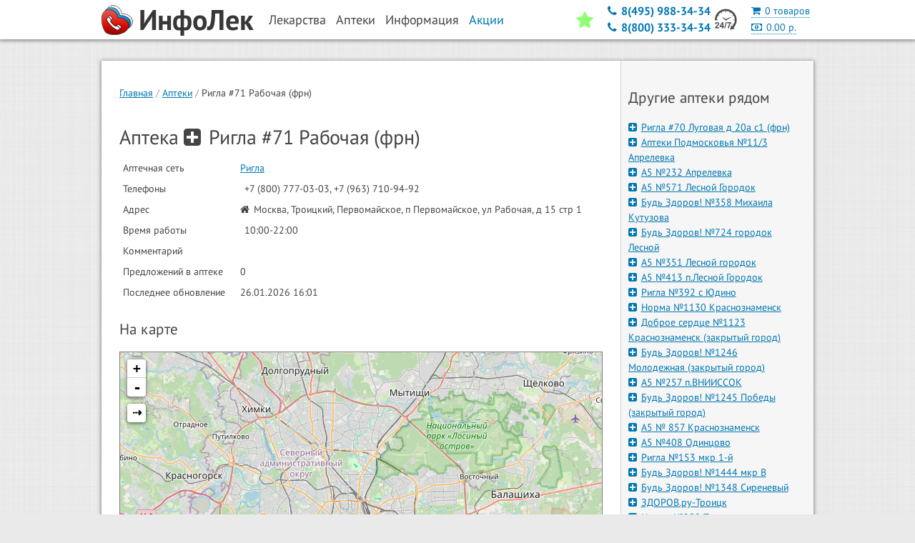

--- FILE ---
content_type: text/html; charset=utf-8
request_url: https://infolek.ru/%D0%B0%D0%BF%D1%82%D0%B5%D0%BA%D0%B8/%D1%80%D0%B8%D0%B3%D0%BB%D0%B0-71-%D1%80%D0%B0%D0%B1%D0%BE%D1%87%D0%B0%D1%8F-%D1%84%D1%80%D0%BD
body_size: 90546
content:
<!DOCTYPE html>
<html lang="en" ng-app="il" ng-class="{'no-scroll': blockBodyScroll}">
  <head>
        <meta charset="utf-8">
    <meta name="viewport" content="width=996">

    <title>Ригла #71 Рабочая (фрн) - ИнфоЛек</title>
    <meta name="description" content="Информация об аптеке Ригла #71 Рабочая (фрн)">
    <meta name="keywords" content="Аптека, Ригла #71 Рабочая (фрн), инфолек">

    <meta name='yandex-verification' content='474774fba7becbf4' />

    <base href="/">

    <link rel="icon" href="/favicon.ico" type="image/x-icon">

      <link rel="alternate" href="android-app://com.infolek.android/infolek/pharmacies/22469" />

<!--     <link rel="stylesheet" href="/components/jquery-ui/jquery-ui.min.css">
    <link rel="stylesheet" href="/css/typeahead.css"> -->
    <!-- <link href="//maxcdn.bootstrapcdn.com/font-awesome/4.2.0/css/font-awesome.min.css" rel="stylesheet"> -->
    <link href="/font-awesome-4.5.0/css/font-awesome.min.css" rel="stylesheet">
    <link href="/css/pt-sans.css" rel="stylesheet">
<!--    <link rel="stylesheet" href="http://cdn.leafletjs.com/leaflet-0.7.2/leaflet.css">
    <link rel="stylesheet" href="/components/froala/css/froala_editor.min.css">
    <link rel="stylesheet" href="/components/froala/css/froala_style.min.css">
    <link rel="stylesheet" href="/components/crumble/css/grumble.min.css">
    <link rel="stylesheet" href="/components/crumble/css/crumble.css">-->

<!-- rev-hash -->
<link rel="stylesheet" href="css/libs.css?v=f1be4bb7b2e3635bd9eb55d43c1da4a6"/>
<link rel="stylesheet" href="css/styles.css?v=697be5a4bb14b1b3d482b5853df58c6d"/>
<!-- end -->

    
    <!-- if lt IE 9>

    <![endif]-->
    <script>if(!window.console){window.console = {log: function(){}};}</script>
  </head>
  <body ng-class="{'no-scroll': blockBodyScroll}">
    
<div class="header-wrapper brand-production">
        <div class="header">
          <a class="logo" href="/" target="_self">ИнфоЛек</a>
      <ul class="menu">
        <li>
          <span>Лекарства</span>
          <ul>
            <li><a href="/">Поиск лекарств</a></li>
            <li><a href="/лекарства">Описания лекарств</a></li>
          </ul>
        </li>
        <li>
          <span>Аптеки</span>
          <ul>
            <li><a href="/поиск-аптек">Поиск аптек</a></li>
            <li><a href="/аптечные-сети">Аптечные сети</a></li>
            <li><a href="/аптеки">Все аптеки</a></li>
            <li><a href="/аптеки/транспорт">Аптеки по транспорту</a></li>
            <li><a href="/аптеки/улица">Аптеки по улицам</a></li>
            <!-- <li><a href="/аптеки/линия-метро">Аптеки по линиям метро</a></li> -->
            <!-- <li><a href="/аптеки/станция-метро">Аптеки по станциям метро</a></li> -->
          </ul>
        </li>
        <li>
          <span>Информация</span>
          <ul>
            <li><a href="" about-reservations><b>Бронирование!</b></a></li>
            <li><a href="/информация/о-проекте">О проекте</a></li>
            <li><a href="/информация/реклама-в-системе">Реклама в системе</a></li>
            <li><a href="/информация/для-представителей-аптек">Для представителей аптек</a></li>
            <li><a href="/информация/партнёры">Наши партнёры</a></li>
            <!--<li><a href="/информация/сми-о-нас">СМИ о нас</a></li>
            <li><a href="/информация/галереи">Галереи</a></li>-->
            <li><hr></li>
            <li><a href="/больницы-поликлиники-аптеки">Медучреждения</a></li>
            <!--<li><a href="/информация/новости">Новости</a></li>-->
            <li><a href="/информация/акции">Акции</a></li>
            <li><a href="/информация/словарь">Словарь</a></li>
            <li><a href="/информация/юмор-в-аптеках">Юмор в аптеках</a></li>
            <li><a href="/информация/мифы-о-лекарствах">Мифы о лекарствах</a></li>
            <li><a href="/информация/интересно">Это интересно</a></li>
            <li><a href="/информация/что-волнует-аптекарей">Что волнует аптекарей</a></li>
            <li><a href="/информация/что-волнует-посетителей-аптек">Что волнует посетителей аптек</a></li>
            <li><a href="/информация/статьи">Статьи</a></li>
            <li><a href="/информация/полезные-телефоны">Полезные телефоны</a></li>
            <li><a href="/информация/аптечка">Аптечка</a></li>
            <li><a href="/информация/вопросы-провизору">Вопросы провизору</a></li>
            <!-- <li><a href="/информация/карта-сайта">Карта сайта</a></li> -->
          </ul>
        </li>
        <li><a href="/информация/акции">Акции</a></li>
      </ul>
        <div class="cart">
      <cart-link class="ajax-link"></cart-link>
    </div>
    <div class="info">
          <!--<div class="phones-label">
          Телефоны <b>бесплатной</b><br>
          справочной службы
        </div>-->
                                    
              <div class="phones ">
                      <div><i class="fa fa-phone" title="Телефон"></i>8(495) 988-34-34</div>
                      <div><i class="fa fa-phone" title="Телефон"></i>8(800) 333-34-34</div>
                  </div>
        <div class="work-hours"></div>
          </div>
    <div class="star">
      <a href>
        <i class="fa fa-star"></i>
      </a>
      <div class="star-body  " >
                  <p>Ура! Через ИнфоЛек теперь можно забронировать лекарства в аптеках</p>
              </div>
    </div>

  </div>
</div>
<div class="no-footer-wrapper">

  <div class="page-wrapper">
        <div class="page">
      
<div class="content">
  <ul class="page-breadcrumbs">
    <li><a href="/">Главная</a></li>
      <li><a href="/аптеки">Аптеки</a></li>
  <li>Ригла #71 Рабочая (фрн)</li>
  </ul>
  



<h1>Аптека <i class="fa fa-plus-square" title="Аптека"></i>Ригла #71 Рабочая (фрн)</h1>

<table>
    <tr>
    <td class="text-valign-top">Аптечная сеть</td>
    <td class="text-valign-top"><a href="/аптечные-сети/ригла">Ригла</a></td>
  </tr>
    <tr>
    <td class="text-valign-top">Телефоны</td>
    <td class="text-valign-top"><i class="fa fa-phone-sign" title="Телефоны"></i>+7 (800) 777-03-03, +7 (963) 710-94-92</td>
  </tr>
  <tr>
    <td class="text-valign-top">Адрес</td>
    <td class="text-valign-top"><i class="fa fa-home" title="Адрес"></i>Москва, Троицкий, Первомайское, п Первомайское, ул Рабочая, д 15 стр 1</td>
  </tr>
        <tr>
      <td class="text-valign-top">Время работы</td>
      <td class="text-valign-top"><i class="fa fa-time" title="Время работы"></i>10:00-22:00</td>
    </tr>
            <tr>
      <td class="text-valign-top">Комментарий</td>
      <td class="text-valign-top"> </td>
    </tr>
    <tr>
    <td class="text-valign-top">Предложений в аптеке</td>
    <td class="text-valign-top">0</td>
  </tr>
  <tr>
    <td class="text-valign-top">Последнее обновление</td>
    <td class="text-valign-top">26.01.2026 16:01</td>
  </tr>
</table>
  <h2>На карте</h2>

        <map-view-leaflet id="pharmacy-map" data-datasource="pharmacies/22469"></map-view-leaflet>
  
<h2>Прайс аптеки</h2>
<div pharmacy-price data-pharmacy-id="22469">
      <table>
      <thead>
        <tr>
          <th>Наименование</th>
          <th>Количество</th>
          <th>Цена</th>
        </tr>
      </thead>
      <tbody>
              </tbody>
    </table>
  </div>

<h2>Отзывы об аптеке</h2>
<div id="disqus_thread"></div>
<script type="text/javascript">
    /* * * CONFIGURATION VARIABLES: EDIT BEFORE PASTING INTO YOUR WEBPAGE * * */
    var disqus_shortname = 'infolek'; // required: replace example with your forum shortname

    /* * * DON'T EDIT BELOW THIS LINE * * */
    (function() {
        var dsq = document.createElement('script'); dsq.type = 'text/javascript'; dsq.async = true;
        dsq.src = '//' + disqus_shortname + '.disqus.com/embed.js';
        (document.getElementsByTagName('head')[0] || document.getElementsByTagName('body')[0]).appendChild(dsq);
    })();
</script>
<noscript>Please enable JavaScript to view the <a href="http://disqus.com/?ref_noscript">comments powered by Disqus.</a></noscript>

</div>
<div class="aside">
    <h2>Другие аптеки рядом</h2>
  <ul class="unstyled">
          <li><a href="/аптеки/ригла-70-луговая-д-20а-с1-фрн"><i class="fa fa-plus-square"></i>Ригла #70 Луговая д 20а с1 (фрн)</a></li>
          <li><a href="/аптеки/аптеки-подмосковья-№11-3-апрелевка"><i class="fa fa-plus-square"></i>Аптеки Подмосковья №11/3 Апрелевка</a></li>
          <li><a href="/аптеки/а5-№232-апрелевка"><i class="fa fa-plus-square"></i>А5 №232 Апрелевка</a></li>
          <li><a href="/аптеки/а5-№571-лесной-городок"><i class="fa fa-plus-square"></i>А5 №571 Лесной Городок</a></li>
          <li><a href="/аптеки/будь-здоров-№358-михаила-кутузова"><i class="fa fa-plus-square"></i>Будь Здоров! №358 Михаила Кутузова</a></li>
          <li><a href="/аптеки/будь-здоров-№724-городок-лесной"><i class="fa fa-plus-square"></i>Будь Здоров! №724 городок Лесной</a></li>
          <li><a href="/аптеки/а5-№351-лесной-городок"><i class="fa fa-plus-square"></i>А5 №351 Лесной городок</a></li>
          <li><a href="/аптеки/а5-№413-п-лесной-городок"><i class="fa fa-plus-square"></i>А5 №413 п.Лесной Городок</a></li>
          <li><a href="/аптеки/ригла-№392-с-юдино"><i class="fa fa-plus-square"></i>Ригла №392 с Юдино</a></li>
          <li><a href="/аптеки/норма-№1130-краснознаменск"><i class="fa fa-plus-square"></i>Норма №1130 Краснознаменск</a></li>
          <li><a href="/аптеки/доброе-сердце-№1123-краснознаменск-закрытый-город"><i class="fa fa-plus-square"></i>Доброе сердце №1123 Краснознаменск (закрытый город)</a></li>
          <li><a href="/аптеки/будь-здоров-№1246-молодежная-закрытый-город"><i class="fa fa-plus-square"></i>Будь Здоров! №1246 Молодежная (закрытый город)</a></li>
          <li><a href="/аптеки/а5-№257-п-внииссок"><i class="fa fa-plus-square"></i>А5 №257 п.ВНИИССОК</a></li>
          <li><a href="/аптеки/будь-здоров-№1245-победы-закрытый-город"><i class="fa fa-plus-square"></i>Будь Здоров! №1245 Победы (закрытый город)</a></li>
          <li><a href="/аптеки/а5-№-857-краснознаменск"><i class="fa fa-plus-square"></i>А5 № 857  Краснознаменск</a></li>
          <li><a href="/аптеки/а5-№408-одинцово"><i class="fa fa-plus-square"></i>А5 №408 Одинцово</a></li>
          <li><a href="/аптеки/ригла-№153-мкр-1-й"><i class="fa fa-plus-square"></i>Ригла №153 мкр 1-й</a></li>
          <li><a href="/аптеки/будь-здоров-№1444-мкр-в"><i class="fa fa-plus-square"></i>Будь Здоров! №1444 мкр В</a></li>
          <li><a href="/аптеки/будь-здоров-№1348-сиреневый"><i class="fa fa-plus-square"></i>Будь Здоров! №1348 Сиреневый</a></li>
          <li><a href="/аптеки/здоров-ру-троицк"><i class="fa fa-plus-square"></i>ЗДОРОВ.ру-Троицк</a></li>
          <li><a href="/аптеки/норма-№259-троицк"><i class="fa fa-plus-square"></i>Норма №259 Троицк</a></li>
          <li><a href="/аптеки/живика-№1241-сиреневый"><i class="fa fa-plus-square"></i>Живика №1241 Сиреневый</a></li>
          <li><a href="/аптеки/норма-№326-троицк"><i class="fa fa-plus-square"></i>Норма №326 Троицк</a></li>
          <li><a href="/аптеки/социальные-аптеки-№785-п-алабино"><i class="fa fa-plus-square"></i>Социальные аптеки №785 п.Алабино</a></li>
          <li><a href="/аптеки/а5-№785-дер-алабино"><i class="fa fa-plus-square"></i>А5 №785 Дер.Алабино</a></li>
      </ul>

  <h2>Аптеки этой сети</h2>
  <ul class="unstyled">
          <li><a href="/аптеки/ригла-№714-лихачевский-тц-город"><i class="fa fa-plus-square"></i>Ригла №714 Лихачевский ТЦ Город</a></li>
          <li><a href="/аптеки/ригла-73-проезд-лазоревый-фрн"><i class="fa fa-plus-square"></i>Ригла #73 проезд Лазоревый (фрн)</a></li>
          <li><a href="/аптеки/ригла-№76-новокузнецкая"><i class="fa fa-plus-square"></i>Ригла №76 Новокузнецкая</a></li>
          <li><a href="/аптеки/ригла-82-23-км-д-1-фрн-тц-саларис"><i class="fa fa-plus-square"></i>Ригла #82 23 км д 1 (фрн) ТЦ Саларис</a></li>
          <li><a href="/аптеки/ригла-№86-белорусская"><i class="fa fa-plus-square"></i>Ригла №86 Белорусская</a></li>
          <li><a href="/аптеки/ригла-№87-курская"><i class="fa fa-plus-square"></i>Ригла №87 Курская</a></li>
          <li><a href="/аптеки/ригла-№89-павелецкая"><i class="fa fa-plus-square"></i>Ригла №89 Павелецкая</a></li>
          <li><a href="/аптеки/фрн-ригла-нововатутинская-5"><i class="fa fa-plus-square"></i>фрн Ригла Нововатутинская, 5</a></li>
          <li><a href="/аптеки/доброе-сердце-№1011-живописная"><i class="fa fa-plus-square"></i>Доброе сердце №1011 Живописная </a></li>
          <li><a href="/аптеки/доброе-сердце-№1024-маршала-катукова"><i class="fa fa-plus-square"></i>Доброе сердце №1024 Маршала Катукова </a></li>
          <li><a href="/аптеки/доброе-сердце-№1041-таллинская"><i class="fa fa-plus-square"></i>Доброе сердце №1041  Таллинская  </a></li>
          <li><a href="/аптеки/доброе-сердце-№1105-балашиха"><i class="fa fa-plus-square"></i>Доброе сердце №1105 Балашиха</a></li>
          <li><a href="/аптеки/доброе-сердце-№1117-доброе-сердце-тучково"><i class="fa fa-plus-square"></i>Доброе сердце №1117 Доброе сердце Тучково</a></li>
          <li><a href="/аптеки/доброе-сердце-№1121-тц-арфа"><i class="fa fa-plus-square"></i>Доброе сердце №1121  ТЦ&#34;Арфа&#34;</a></li>
          <li><a href="/аптеки/доброе-сердце-№1122-доброе-сердце-дзержинский"><i class="fa fa-plus-square"></i>Доброе сердце №1122 Доброе сердце Дзержинский</a></li>
          <li><a href="/аптеки/доброе-сердце-№1123-краснознаменск-закрытый-город"><i class="fa fa-plus-square"></i>Доброе сердце №1123 Краснознаменск (закрытый город)</a></li>
          <li><a href="/аптеки/доброе-сердце-№236-ногинск-ул-ленина"><i class="fa fa-plus-square"></i>Доброе сердце №236 Ногинск ул.Ленина</a></li>
          <li><a href="/аптеки/домфарма-101-проезд-парковый"><i class="fa fa-plus-square"></i>ДОМфарма #101 проезд Парковый</a></li>
          <li><a href="/аптеки/домфарма-114-гражданская"><i class="fa fa-plus-square"></i>ДОМфарма #114 Гражданская</a></li>
          <li><a href="/аптеки/домфарма-123-кирова"><i class="fa fa-plus-square"></i>ДОМфарма #123 Кирова</a></li>
          <li><a href="/аптеки/мскапт-175"><i class="fa fa-plus-square"></i>мскАпт 175</a></li>
          <li><a href="/аптеки/мскапт-749"><i class="fa fa-plus-square"></i>мскАпт 749</a></li>
          <li><a href="/аптеки/мскапт-777"><i class="fa fa-plus-square"></i>мскАпт 777</a></li>
          <li><a href="/аптеки/мскапт1433"><i class="fa fa-plus-square"></i>мскАпт1433</a></li>
          <li><a href="/аптеки/мскапт1472"><i class="fa fa-plus-square"></i>мскАпт1472</a></li>
      </ul>

  <h2>Похожие по названию</h2>
  <ul class="unstyled">
          <li><a href="/аптеки/ригла-№127-парковая"><i class="fa fa-plus-square"></i>Ригла №127 Парковая</a></li>
          <li><a href="/аптеки/ригла-№11-строгино"><i class="fa fa-plus-square"></i>Ригла №11 Строгино</a></li>
          <li><a href="/аптеки/ригла-№87-курская"><i class="fa fa-plus-square"></i>Ригла №87 Курская</a></li>
          <li><a href="/аптеки/ригла-№102-арбатская"><i class="fa fa-plus-square"></i>Ригла №102 Арбатская</a></li>
          <li><a href="/аптеки/ригла-№1012-бажова"><i class="fa fa-plus-square"></i>Ригла №1012 Бажова </a></li>
          <li><a href="/аптеки/ригла-№291-гагарина"><i class="fa fa-plus-square"></i>Ригла №291 Гагарина</a></li>
          <li><a href="/аптеки/ригла-№175-лесная"><i class="fa fa-plus-square"></i>Ригла №175 Лесная</a></li>
          <li><a href="/аптеки/ригла-№179-расплетина"><i class="fa fa-plus-square"></i>Ригла №179 Расплетина</a></li>
          <li><a href="/аптеки/ригла-48-вл-8а-к-2-фрн"><i class="fa fa-plus-square"></i>Ригла #48 вл 8а к 2 (фрн)</a></li>
          <li><a href="/аптеки/ригла-43-академическая-фрн"><i class="fa fa-plus-square"></i>Ригла #43 Академическая (фрн)</a></li>
          <li><a href="/аптеки/ригла-№212-щелково-2"><i class="fa fa-plus-square"></i>Ригла №212 Щелково 2</a></li>
          <li><a href="/аптеки/ригла-№3-сокол"><i class="fa fa-plus-square"></i>Ригла №3 Сокол</a></li>
          <li><a href="/аптеки/ригла-№18-китай-город"><i class="fa fa-plus-square"></i>Ригла №18 Китай-город</a></li>
          <li><a href="/аптеки/ригла-№23-братиславская"><i class="fa fa-plus-square"></i>Ригла №23 Братиславская</a></li>
          <li><a href="/аптеки/ригла-№25-бутово"><i class="fa fa-plus-square"></i>Ригла №25 Бутово</a></li>
          <li><a href="/аптеки/ригла-№28-марьино"><i class="fa fa-plus-square"></i>Ригла №28 Марьино</a></li>
          <li><a href="/аптеки/ригла-№34-орехово"><i class="fa fa-plus-square"></i>Ригла №34 Орехово</a></li>
          <li><a href="/аптеки/ригла-№46-царицыно"><i class="fa fa-plus-square"></i>Ригла №46 Царицыно</a></li>
          <li><a href="/аптеки/ригла-№62-первомайская"><i class="fa fa-plus-square"></i>Ригла №62 Первомайская</a></li>
          <li><a href="/аптеки/ригла-№1097-малыгина"><i class="fa fa-plus-square"></i>Ригла №1097 Малыгина </a></li>
          <li><a href="/аптеки/ригла-№86-белорусская"><i class="fa fa-plus-square"></i>Ригла №86 Белорусская</a></li>
          <li><a href="/аптеки/ригла-№89-павелецкая"><i class="fa fa-plus-square"></i>Ригла №89 Павелецкая</a></li>
          <li><a href="/аптеки/ригла-№1013-б-полянка"><i class="fa fa-plus-square"></i>Ригла №1013 Б. Полянка </a></li>
          <li><a href="/аптеки/ригла-№1027-алабяна"><i class="fa fa-plus-square"></i>Ригла №1027 Алабяна  </a></li>
          <li><a href="/аптеки/ригла-№126-царицыно"><i class="fa fa-plus-square"></i>Ригла №126 Царицыно</a></li>
      </ul>
  <div class="aside-header"><a href="https://itunes.apple.com/us/app/infolek-poisk-lekarstv-v-aptekah/id824882616?l=ru&ls=1&mt=8"><img src="/img/appstore.png" width="240" alt=""></a><br>
  <a href="https://play.google.com/store/apps/details?id=com.infolek.android"><img src="/img/googleplay.png" width="240" alt=""></a></div>
</div>    </div>
          <div class="banners-index">
  <div>
    <noindex>
      <a href="https://cross-system.ru/">
        <img src="/img/adver/cross-apteka.jpg">
      </a>
    </noindex>
  </div>
<!--  <div>
    <noindex>
      <a href="https://samson-pharma.ru/action/LIERAC,%20ESTHEDERM,%20PHYTO-222?utm_source=infolek_home&utm_medium=banner&utm_campaign=supersale_2018_02_14" rel="nofollow">
        <img src="/img/adver/samson_main8.gif">
      </a>
    </noindex>
  </div>-->
  <div>
    <noindex>
      <a href="http://www.rigla.ru/" rel="nofollow">
        <img src="/img/adver/riglagreen_450x60.jpg">
      </a>
    </noindex>
  </div>
<!--  <div>
    <noindex>
      <a href="http://www.stolichki.ru/" rel="nofollow">
        <img src="/img/adver/neofarm.jpg">
      </a>
    </noindex>
  </div>-->
</div>
<!-- <noindex>
  <a href="/информация/акции">
    <img src="/img/adver/il-promotions.png">
  </a>
</noindex> -->
      <div class="banners">
        <noindex>
        <ul>
                      <li><a target="_blank" href="http://rigla.ru"><img src="/img/partners/green_rigla1.gif" alt=""></a></li>
                  </ul>
        </noindex>
      </div>
      </div>

  <div class="push"></div>
</div>
<div class="footer">
  Поиск лекарств в <a href='/поиск-аптек'>аптеках России</a>. Тел.: 8(495) 988-34-34, 8(800) 333-34-34, <a href='/информация/пользовательское-соглашение'>Пользовательское соглашение</a>Copyright 2025 © Группа компаний ИнфоЛек <br /> (ООО "2ЛТ" ОГРН 1165047057317
ИНН/КПП 5047186624/504701001, Юридический адрес: Московская обл., г. Химки, ул. Ленинградская, д. 29, ОФИС 810, 141402, Телефон: +7 (963) 650-93-12)
  </div>
    <div class="iphone-overlay" iphone-overlay ng-class="{visible: isIphone}">
      <div class="iphone-dialog">
        <div>Нашим сервисом поиска удобнее воспользоваться с помощью приложения ИнфоЛек для Iphone или Android.</div>
        <div><a href="https://itunes.apple.com/us/app/infolek-poisk-lekarstv-v-aptekah/id824882616?l=ru&ls=1&mt=8" rel="nofollow"><img src="/img/appstore.png" alt="" style="max-width: 100%"></a></div>
        <div><a href="https://play.google.com/store/apps/details?id=com.infolek.android" rel="nofollow"><img src="/img/googleplay.png" alt="" style="max-width: 100%"></a></div>
        <button class="iphone-close-btn" ng-click="close()" >X</button>
        <label class="iphone-checkbox"><input type="checkbox" ng-model="stopDisturb"> Больше не предлагать</label>
      </div>
    </div>
    <script type="text/javascript">
      window.CONFIG = {};
              window.CONFIG.env = "production";
              window.CONFIG.phones = "8(495) 988-34-34,8(800) 333-34-34";
              window.CONFIG.api_id = "infolek";
              window.CONFIG.api_clientside = "/api/";
              window.CONFIG.maps = "leaflet";
      
      window.LEAFLET = {};
              window.LEAFLET.tiles = "http://{s}.tile.openstreetmap.org/{z}/{x}/{y}.png";
              window.LEAFLET.iconUrl = "/img/marker2.png";
              window.LEAFLET.iconUrlHover = "/img/marker2_hover.png";
              window.LEAFLET.iconRetinaUrl = "/img/marker2.png";
              window.LEAFLET.iconRetinaUrlHover = "/img/marker2_hover.png";
              window.LEAFLET.iconReservationUrl = "/img/marker2_reservation.png";
              window.LEAFLET.iconReservationUrlHover = "/img/marker2_reservation_hover.png";
              window.LEAFLET.iconReservationRetinaUrl = "/img/marker2_reservation.png";
              window.LEAFLET.iconReservationRetinaUrlHover = "/img/marker2_reservation_hover.png";
              window.LEAFLET.icon24Url = "/img/marker2_24.png";
              window.LEAFLET.icon24UrlHover = "/img/marker2_24_hover.png";
              window.LEAFLET.icon24RetinaUrl = "/img/marker2_24.png";
              window.LEAFLET.icon24RetinaUrlHover = "/img/marker2_24_hover.png";
              window.LEAFLET.iconSize = [25,43];
              window.LEAFLET.iconAnchor = [13,43];
              window.LEAFLET.popupAnchor = [0,-42];
              window.LEAFLET.shadowUrl = "/img/marker_shadow.png";
              window.LEAFLET.shadowRetinaUrl = "/img/marker_shadow.png";
              window.LEAFLET.shadowSize = [41,41];
              window.LEAFLET.labelAnchor = [3,0];
      
      window.CONTROL = {};
      
      window.GEOCODE = "";

      window.infoBlocks = {};
              window.infoBlocks['rostaoperator.bonusCard'] = { _id: 'rostaoperator.bonusCard', html: 'new block', __v: 0 };
              window.infoBlocks['eaoperator.bonusCard'] = { _id: 'eaoperator.bonusCard', html: 'new block', __v: 0 };
              window.infoBlocks['iloperator.bonusCard'] = { _id: 'iloperator.bonusCard', html: 'new block', __v: 0 };
              window.infoBlocks['eaoperator.reservation'] = { _id: 'eaoperator.reservation', html: 'new block', __v: 0 };
              window.infoBlocks['eaoperator.morePhones'] = { _id: 'eaoperator.morePhones', html: 'new block', __v: 0 };
              window.infoBlocks['rostaoperator.reservation'] = { _id: 'rostaoperator.reservation', html: 'new block', __v: 0 };
              window.infoBlocks['eaoperator.star'] = { _id: 'eaoperator.star', html: 'new block', __v: 0 };
              window.infoBlocks['iloperator.star'] = { _id: 'iloperator.star', html: 'new block', __v: 0 };
              window.infoBlocks['rostaoperator.star'] = { _id: 'rostaoperator.star', html: 'new block', __v: 0 };
              window.infoBlocks[''] = { _id: '', html: '<p>одждо</p><p>=</p>', __v: 0 };
              window.infoBlocks['asnaoperator.morePhones'] = { _id: 'asnaoperator.morePhones',
  html:
   '    <dl>\n      <dt>Телефоны справки АСНА:<br><span style="font-weight: normal;">+7 (495) 223-3403 - МСК, 8 (800) 777-22-33 другие регионы</span><br>Наши телефоны:</dt>\n      <dd>- номер на 3сх:&nbsp;<b>7-499-653-50-46</b>&nbsp;- МСК регион и некоторые другие регионы.<br>- номера на 3сх&nbsp;по регионам: 7-84621102-29 - Самара, 7-39522655-27 - Иркутск, 7-38522224-67 - Барнаул, 7-47222050-37 - Белгород, 7-38229900-42 - Томск, 7-86120677-42 - Краснодар, 7-38338858-14 - Новосибирск, 7-47321100-79 - Воронеж, 7-86332002-78 - Ростов-на-Дону, 7-84523974-02 - Саратов, 7-83522022-63 - Чувашия.<br></dd>\n\n      <dt>Дополнительные телефоны:</dt>\n      <dd>1) e-mail офиса: info@asna.ru для сотрудничества.</dd>\n      <dd>2) e-mail офиса: fb@asna.ru для покупателей</dd>\n      <dd>3) Телефон техподдержки (только для аптек) ##777# по графику ПН-ПТ: c 9:00 до 21:00<br>4) Юридический адрес (Фактический адрес): 129226, г.Москва, ул. Докукина, д.16, стр.1, 6 этаж. Т<br></dd>\n\n      <dt>Городской телефон колл-центра в регионах: Прямой номер</dt><dd>&nbsp;Архангельска 78182639066,&nbsp; Астрахани 78512464103, Брянск 74832590397,&nbsp; Волгограда 78442780397, Екатеринбург 73433183167, Ижевск 73412260367, Казань 78432060437, Калининград 74012720387, Калуги 74842922467, Коломна 74966234157. Красноярск 73912046267, Курск 74712770497, Липецка 74742522320, Магнитогорск 73519550327, Москва 84952233403, Н.Новгород 78314291357, Набережные Челны 78552205347, Орел 74862445367, Оренбург 73532376809, Пензы 78412223151, Рязань 74912466197, Ставрополя 78652206517, Тверь 74822633213,Тула 74872740232, Тюмени 73452662167, Уфа 73472294835, Ярославль 74852695373</dd>\n    </dl>',
  __v: 0 };
              window.infoBlocks['rostaoperator.morePhones'] = { _id: 'rostaoperator.morePhones',
  html:
   '    <dl>\n      <dt>Наши телефоны:</dt>\n      <dd>- номер на 3сх: 7-499-110-93-16</dd>\n\n      <dt>1) Абоненты звонят по номеру телефонов:</dt>\n      <dd>8 (800) 200-03-08 все аптеки во всех регионах</dd>\n      <dd>7 (812) 324-44-00, 7 (812) 450-04-50 все аптеки в регионе СПБ и ЛО.</dd>\n\n      <dt>2) телефон офиса, адрес офиса, емейл офиса:</dt>\n      <dd>нет, если есть желание связаться с офисом, то через рекламацию в колл-центр или жалобную книгу в аптеке.</dd>\n\n      <dt>3) телефон техподдержки (только для аптек):</dt>\n      <dd>8 (800) 302-75-00</dd>\n\n      <dt>4) Адрес электронной почты для предложений по аренде:</dt>\n      <dd><a href="mailto:arenda@stoletov.ru">arenda@stoletov.ru</a></dd>\n      <dt>\n    </dl>',
  __v: 0 };
              window.infoBlocks['dfoperator.bonusCard'] = { _id: 'dfoperator.bonusCard',
  html:
   '<div><font style="vertical-align: inherit;"><b><font style="vertical-align: inherit;">Программа лояльности сети аптек ДОМфарма г. </font><font style="vertical-align: inherit;">Коломна&nbsp;</font></b></font><b>г. Луховицы и Газопроводск МО </b>(относится к Рязанскому региону)<b>&nbsp;<font style="vertical-align: inherit;">(карта ДОМфарма - ДФ)</font></b></div><div><font style="vertical-align: inherit;"><font style="vertical-align: inherit;"><font style="vertical-align: inherit;"><font style="vertical-align: inherit;"><font style="vertical-align: inherit;"><font style="vertical-align: inherit;">1. Карта ДФ действует аптеках ДОМфарма и&nbsp;</font></font></font></font></font></font>Будь Здоров! Активируется карта ДФ так же как и карта Аптечный кошелек (БЗ) в админке БЗ.</div><div><font style="vertical-align: inherit;"><font style="vertical-align: inherit;"><font style="vertical-align: inherit;"><font style="vertical-align: inherit;">2. Карта ДФ выдается за 10 рублей, от любой покупки.</font></font></font></font><span style="white-space: pre;">\t\t\t\t\t\t\t\t\t\t\t\t</span><br><font style="vertical-align: inherit;"><font style="vertical-align: inherit;"><font style="vertical-align: inherit;"><font style="vertical-align: inherit;"><font style="vertical-align: inherit;"><font style="vertical-align: inherit;">3. В интернет заказе через сайт rigla.ru ДФ не действует и не выдается. </font></font></font></font></font><font style="vertical-align: inherit;"><font style="vertical-align: inherit;"><font style="vertical-align: inherit;"><font style="vertical-align: inherit;"><font style="vertical-align: inherit;">А через сайт budzdorov.ru ДФ действуют и выдается.<br></font></font></font></font></font></font><font style="vertical-align: inherit;"><font style="vertical-align: inherit;"><font style="vertical-align: inherit;"><font style="vertical-align: inherit;"><font style="vertical-align: inherit;"><font style="vertical-align: inherit;">4. Накопленные бонусы ДФ используются только в аптеках ДОМфарма и «Будь Здоров!» как скидка<b> до 99%</b> от суммы чека после активации карты.</font></font></font></font></font></font><span style="white-space: pre;">\t\t\t\t</span><br><font style="vertical-align: inherit;"><font style="vertical-align: inherit;"><font style="vertical-align: inherit;"><font style="vertical-align: inherit;"><font style="vertical-align: inherit;"><font style="vertical-align: inherit;">5. Начисление <b>2%</b> бонусов от суммы купленного товара.</font></font></font></font></font></font><span style="white-space: pre;">\t\t\t\t\t\t\t\t\t\t\t\t</span></div><div><font style="vertical-align: inherit;"><font style="vertical-align: inherit;"><font style="vertical-align: inherit;"><font style="vertical-align: inherit;">6. 1 бонус равен 1 рублю. </font></font></font><font style="vertical-align: inherit;"><font style="vertical-align: inherit;"><font style="vertical-align: inherit;">Срок бонуса ПОЛ года. </font></font></font><font style="vertical-align: inherit;"><font style="vertical-align: inherit;"><font style="vertical-align: inherit;">Срок действия бонусов начисленных по основаниям 6 месяцев с момента последней сделки. </font></font></font><font style="vertical-align: inherit;"><font style="vertical-align: inherit;"><font style="vertical-align: inherit;">По истечению этого срока все бонусы сгорают.<br></font></font></font></font><font face="Helvetica Neue">7. Бонусы доступны для списания в момент их зачисления на Бонусный счет Покупателя.</font><br>8. Карта ДФ НЕ блокируется, даже если в течение года не было ни начислений, ни списание по карте.&nbsp;</div><div><font style="vertical-align: inherit;"><font style="vertical-align: inherit;"><font style="vertical-align: inherit;"><font style="vertical-align: inherit;">9. Программы лояльности не суммируются! </font></font></font><font style="vertical-align: inherit;"><font style="vertical-align: inherit;"><font style="vertical-align: inherit;">То есть или ДФ или Спасибо от Сбербанка - это программа лояльности, также есть в аптеках БЗ.</font></font></font></font><span style="white-space: pre;">\t\t\t\t\t</span></div><div><font style="vertical-align: inherit;"><font style="vertical-align: inherit;">10. Скидка по социальной карте и по ДФ суммируются!&nbsp;</font></font><font style="vertical-align: inherit;"><font style="vertical-align: inherit;">Пенсионное удостоверение также по регионам: ДФ во всех регионах суммируется с пенсионной скидкой.&nbsp;</font></font></div><div><font style="vertical-align: inherit;"><font style="vertical-align: inherit;">11. Дополнительные скидки и акции суммируются с программой лояльности ДФ.<br>12.&nbsp;</font></font>В случае утери карты ДФ необходимо прийти в ближайшую аптеку ДФ, где сотрудник выдаст новую карту. Восстановление карты возможно только в случае, если карта была активирована. Не активированную карту восстановить невозможно. Выдача карты при утере платная, но сумма покупки не регламентирована В аптеке выдадут новую карту и оставляют заявку на внутреннем портале по утере карты.<br><br><b>Личный кабинет на сайтах Ригла Будь Здоров и Живика и привязка карт (пРИГЛАшаем, Аптечный Кошелек и карта Живика)</b></div><div> привязываются одинаково:<div>1. На главной странице приложения<br></div><div>2. В ЛК авторизованного клиента:<br></div><div>При привязке клиент указывает номер физической карты. Если карты нет, то клиенту достаточно закрыть окно.</div><div>Приложение не требует привязки карты, привязка происходит только с инициации действия клиентом.<br></div><div>Привязка карты происходит только у клиента авторизованого в приложение, то есть у клиента с ЛК.&nbsp;<br></div><div>Если клиент не имеет ЛК и нажимает привязать карту, то сначала приложение просит его зарегистрироваться или войти в систему, и только после авторизации предлагает клиенту указать номер карты.</div></div>',
  __v: 0 };
              window.infoBlocks['vzoperator.morePhones'] = { _id: 'vzoperator.morePhones',
  html:
   '    <dl>\n      <dt><font style="vertical-align: inherit;"><font style="vertical-align: inherit;">Наши телефоны:</font></font></dt>\n      <dd><font style="vertical-align: inherit;"><font style="vertical-align: inherit;">- номер на 3сх Век Живи: 7-499-322-46-04</font></font></dd>\n\n      <dt><font style="vertical-align: inherit;"><font style="vertical-align: inherit;">Дополнительные контакты:</font></font></dt>\n      <dd><font style="vertical-align: inherit;"><font style="vertical-align: inherit;">1) электронная почта: info@vek-zhivi.ru.<br>2) адрес офиса:&nbsp;г. Москва, ул.Усачева, д.35, стр.1</font></font></dd>\n    </dl>',
  __v: 0 };
              window.infoBlocks['riglaoperator.promotions'] = { _id: 'riglaoperator.promotions',
  html:
   '<div>На сегодняшний день действует акция «Счастливый час» в следующих аптеках:</div><div>1) 12:00 – 14:00 Пн-Вс – мскапт 241 Московская область, г. Дедовск, Гагарина ул., д.12</div><div>2) 17:00 – 19:00 Пн-Пт – мскапт 1034 Москва, Западный (ЗАО), Филевский парк, ул Большая Филёвская, д 19/18</div><div>Скидка 15%. Срок действия акции – до 1 мая 2019 г. с возможным продлением.</div><div>3) 11:00 – 13:00 Сб-Вс – фрнапт 51 Республика Саха, Якутск, пр-кт Ленина, д 21 – Скидка 10%. Срок действия до 31.12.19</div><div>&nbsp; &nbsp; 12:00 – 14:00 и 17:00 – 19:00 Пн-Вс – фрнапт 51 – Скидка 12%. Срок действия до 31.12.19</div><div>Во всех аптеках скидка не действует на товары по акциям «Товар дня» и «Стоп цена».</div>',
  __v: 0 };
              window.infoBlocks['zhivikaoperator.bonusCard'] = { _id: 'zhivikaoperator.bonusCard',
  html:
   '<div><font style="vertical-align: inherit;"><font style="vertical-align: inherit;"><b><u>Программа лояльности (ПЛ) сети аптек Живика (карта Живика - КЖ):</u><br></b></font></font><font style="vertical-align: inherit;"><font style="vertical-align: inherit;"><font style="vertical-align: inherit;"><font style="vertical-align: inherit;"><font style="vertical-align: inherit;"><font style="vertical-align: inherit;">1. Распространяется только на акционный ассортимент и действует только после активации карты, в том числе и начисление бонусов.</font></font></font></font></font></font><span style="white-space: pre;">\t</span><br><font style="vertical-align: inherit;"><font style="vertical-align: inherit;"><font style="vertical-align: inherit;"><font style="vertical-align: inherit;">2. Акции ПЛ Живика распространяются в том числе на интернет-заказ и на аптечные цены.<br></font></font></font></font><font style="vertical-align: inherit;"><font style="vertical-align: inherit;"><font style="vertical-align: inherit;"><font style="vertical-align: inherit;">3. Участвуют только аптеки Живика, подключенные к ПЛ, кроме Екатеринбурга (у них свой колл-центр и своя ПЛ).<br></font></font></font></font><font style="vertical-align: inherit;"><font style="vertical-align: inherit;"><font style="vertical-align: inherit;"><font style="vertical-align: inherit;">4. КЖ выдается за <b>10 рублей</b> при любой сумме покупке, в том числе и интернет-заказа.</font></font></font></font><span style="white-space: pre;">\t</span></div><div>5. В случае утери КЖ необходимо прийти в ближайшую аптеку Живика, где сотрудник выдаст новую карту. Восстановление карты возможно только в случае, если карта была активирована. Не активированную карту восстановить невозможно. Выдача карты при утере платная, но сумма покупки не регламентирована В аптеке выдадут новую карту и оставляют заявку на внутреннем портале по утере карты.<br>6. Можно начислять / списывать бонусы по номеру телефона. Клиента авторизуют по номеру телефона, находят в системе и дальше ему доступны все действия. Только будет смс подтверждение! Бонусы доступны для списания в момент их зачисления на Бонусный счет Покупателя.<br>7. При онлайн оплате через сайт Живика (самовывоз и доставка) НЕТ начисления и списания бонусов на карты постоянного покупателя. Пока оплата бонусами на сайте и начисление и списания не реализованы! Если при выкупе самовывоза с онлайн оплатой предъявить карту лояльности, то возможно начисление бонусов.<br></div><div><b><u>Соцкарта и пенсионное удостоверение</u></b> - не действует в аптеках Живика</div><div><b><u>Программа Спасибо от Сбербанка</u></b> - не действует в аптеках Живика<div><div style=""><b><span style="background-color: rgb(255, 255, 0);">Акция скидка на все -2% по карте лояльности для людей старше 60 лет</span></b>&nbsp;<br>01.05.2020&nbsp; –&nbsp; 31.12.2021. В период акции при предъявлении карты лояльности "Живика" клиентам старше 60 лет предоставляется скидка 2% на всю покупку (как в рознице так и при интернет заказе)&nbsp; только аптеках Живика <b>Московского региона</b>. Для подтверждения возраста нужно предъявить пенсионное удостоверение или паспорт. Обратите внимание, что при доставке на дом оплата наличными и применение карт лояльности и других карт и скидок невозможно.<br><b style="background-color: rgb(255, 255, 0);">Акция Базовые бонусы</b> - Простоянная акция только по МСК и г.Сургут.<br>В сети аптек ЖИВИКА по Московскому региону и г.Сургут начисляются базовые бонусы на карту лояльности в размере 1%, оплатить этими бонусами можно любой товар до 99% стоимости, срок действия бонусов полгода от последней операции.<br></div></div></div>',
  __v: 0 };
              window.infoBlocks['amegaoperator.bonusCard'] = { _id: 'amegaoperator.bonusCard',
  html:
   '<font style="vertical-align: inherit;"><font style="vertical-align: inherit;">1. <b>Социальная карта</b> - скидка 3% в аптеках А-Мега, Да Здоров,&nbsp;<span style="color: rgb(34, 34, 34); font-family: Arial, Helvetica, sans-serif; font-size: small;">Азбука LiFE, на интернет заказ не действует.</span><br>2. <b>Карта Халва</b> - Рассрочка до 2-х месяцев с кэшбеком 12%.<br>3.&nbsp;<b>Программа Спасибо от Сбербанка</b> - Действует во всех аптеках А-Мега и Да Здоров во всех регионах присутствия.<span style="color: rgb(255, 0, 255);">&nbsp;</span><b style="background-color: rgb(255, 255, 255); color: rgb(255, 0, 0);">Да здоров, расположенные в клиниках НЕ подключены к&nbsp;</b><span style="font-family: Arial, Helvetica, sans-serif; font-size: small; color: rgb(255, 0, 0); background-color: rgb(255, 255, 255); font-weight: bold;">ПЛ Спасибо (см файл)</span><span style="color: rgb(255, 0, 255);">.&nbsp;</span><span style="background-color: rgb(255, 255, 255);"><span style="color: rgb(0, 0, 255); font-weight: bold;">В</span><span style="color: rgb(255, 0, 255);">&nbsp;</span></span><span style="font-family: Arial, Helvetica, sans-serif; font-size: small; font-weight: bold; color: rgb(0, 0, 255);">Азбука LiFE НЕ действует ПЛ Спасибо</span><span style="color: rgb(34, 34, 34); font-family: Arial, Helvetica, sans-serif; font-size: small;">.&nbsp;</span>Для начисления бонусов СПАСИБО в аптеках «А-Мега» и «Да Здоров» надо просто расплатиться картой Сбербанка, подключенной к программе. За покупку будет начислено&nbsp;<b style="font-family: Roboto, RobotoDraft, Helvetica, Arial, sans-serif; font-size: small; text-align: center;"><span style="color: black;">2-3% в зависимости от региона/области:&nbsp;<br></span></b><span style="font-weight: bold; color: rgb(255, 0, 0); background-color: rgb(255, 255, 0);">2%</span>&nbsp;- Москва и МО, Санкт-Петербург и ЛО, Владимирская, Кировская, Челябинская, Тверская,Тульская, Калужская область Орловская,&nbsp;Самарская, Ростовская область, Республика Татарстан.<br><span style="color: rgb(255, 0, 0); background-color: rgb(255, 255, 0); font-weight: bold;">3%</span> Новгородская, Нижегородская, Свердловская, Курганская, Ярославская, Вологодская, Костромская, Рязанская, Курская, Воронежская, Липецкая, Белгородская, Тамбовская, Волгоградская&nbsp;область, Чувашская республика, Республика Коми.<br>1 бонус = 1 рублю.&nbsp;Бонусами СПАСИБО можно оплатить <b style="color: rgb(34, 34, 34); font-family: Roboto, RobotoDraft, Helvetica, Arial, sans-serif; font-size: small; text-align: center;"><span style="color: black;">до 50% на чек свыше 500 рублей</span></b>&nbsp;<b>(Мега)</b> и&nbsp;<b style="color: rgb(34, 34, 34); font-family: Roboto, RobotoDraft, Helvetica, Arial, sans-serif; font-size: small; text-align: center;"><span style="color: black;">до 50% на чек свыше 700 рублей (ДЗ)&nbsp;</span></b>от суммы чека.&nbsp;Скидка за бонусы не суммируется с другими скидками и акциями. <u style="background-color: rgb(255, 255, 0);">Скидка за бонусы не распространяется на интернет-заказы и бонусы не начисляются.&nbsp;</u><br>4.&nbsp;<b>Карта магазина «Пятерочка» / Выручай-карта</b> -&nbsp;</font></font>Для начисления баллов необходимо при оплате покупки в аптеке «А-Мега» (все регионы) предъявить Выручай-карту или ко-брендовую карту ТС Пятерочка с Почта банка или с Альфа банка. Гарантированное начисление - 1 балл за каждые <b>20 рублей</b> в чеке до 555 рублей и 1 балл за каждые <b>10 рублей</b> в чеке свыше 555 рублей. Баллы покупателю начисляются на следующий день после покупки. Расчет начисленных баллов будет отображаться на слипе к чеку. Срок действия баллов – по правилам программы «Выручай-карта». Списания баллов – доступно с апреля 2019г. Замена предоставления скидок по картам на баллы: Повышенное начисление баллов на выделенный ассортимент – вместо скидки 30% Двойное начисление баллов регулярные акции – «А-МЕГА Среда», «Счастливые часы», «Дни красоты» Дополнительные баллы за покупку товаров отдельных категорий <u>Карта лояльности не работает на интернет-заказах.</u> Скидки по акциям не суммируются. В настоящий момент списание баллов Пятерочки в сети аптек «А-Мега» недоступно. Списание баллов доступно только в торговой сети Пятерочка. Баллы по Виртуальной карте в аптеках А-МЕГА не начисляются<div><br></div>',
  __v: 0 };
              window.infoBlocks['dsapioperator.morePhones'] = { _id: 'dsapioperator.morePhones',
  html:
   '<p><font style="vertical-align: inherit;"><font style="vertical-align: inherit;"><b>Абоненты РППЛ звонят на номер:&nbsp;</b><br></font></font><font style="vertical-align: inherit;"><font style="vertical-align: inherit;">7 (812) 450-04-50 регионы СПБ и ЛО<br></font></font><font style="vertical-align: inherit;"><font style="vertical-align: inherit;"><b>Наши телефоны:<br></b></font></font><font style="vertical-align: inherit;"><font style="vertical-align: inherit;">- номер на 3сх: 7 (499) 110-93-16<br></font></font><font style="vertical-align: inherit;"><font style="vertical-align: inherit;"><b>Дополнительные телефоны:<br></b></font></font><font style="vertical-align: inherit;"><font style="vertical-align: inherit;">1. Адрес центрального офиса: нет<br></font></font><font style="vertical-align: inherit;"><font style="vertical-align: inherit;">2. Телефон центрального офиса: нет<br></font></font><font style="vertical-align: inherit;"><font style="vertical-align: inherit;">3. Электронная почта: нет<br></font></font><font style="vertical-align: inherit;"><font style="vertical-align: inherit;">4. Форма обратной связи: прямые ссылки на форму обратной связи нет.<br></font></font><font style="vertical-align: inherit;"><font style="vertical-align: inherit;">5. По аренде E-mail: arenda@stoletov.ru</font></font></p><p><font style="vertical-align: inherit;"><font style="vertical-align: inherit;"><b>Абоненты МОСаптека звонят на номер:<br></b></font></font><font style="vertical-align: inherit;"><font style="vertical-align: inherit;">7 (495) 122-22-82<br></font></font><font style="vertical-align: inherit;"><font style="vertical-align: inherit;"><b>Наши телефоны:<br></b></font></font><font style="vertical-align: inherit;"><font style="vertical-align: inherit;">- номер на 3сх: 7 (499) 110-81-85<br></font></font><font style="vertical-align: inherit;"><font style="vertical-align: inherit;"><b>Дополнительные телефоны:<br></b></font></font><font style="vertical-align: inherit;"><font style="vertical-align: inherit;"><font style="vertical-align: inherit;">1. Адрес центрального офиса: г. </font></font></font><font style="vertical-align: inherit;"><font style="vertical-align: inherit;"><font style="vertical-align: inherit;">Москва, ул. </font></font></font><font style="vertical-align: inherit;"><font style="vertical-align: inherit;"><font style="vertical-align: inherit;">Матросская Тишина, д. </font></font></font><font style="vertical-align: inherit;"><font style="vertical-align: inherit;"><font style="vertical-align: inherit;">23/7<br></font></font></font><font style="vertical-align: inherit;"><font style="vertical-align: inherit;">2. Телефон центрального офиса: нет<br></font></font><font style="vertical-align: inherit;"><font style="vertical-align: inherit;">3. Электронная почта: info@mos-apteka.com<br></font></font><font style="vertical-align: inherit;"><font style="vertical-align: inherit;">4. Форма обратной связи: прямые ссылки на форму обратной связи mosapteka.ru<br></font></font><font style="vertical-align: inherit;"><font style="vertical-align: inherit;"><font style="vertical-align: inherit;">5. Телефон группы сопровождения заказов: 78126030002 (с 10-00 до 18-15) переключать только с разрешения старшего по смене. </font></font></font><font style="vertical-align: inherit;"><font style="vertical-align: inherit;"><font style="vertical-align: inherit;">Если время не рабочее, просим перезвонить на следующий день для переключения.</font></font></font></p>',
  __v: 0 };
              window.infoBlocks['dsapioperator.bonusCard'] = { _id: 'dsapioperator.bonusCard',
  html:
   '<div><font style="vertical-align: inherit;"><b style="margin: 0px; padding: 0px; border: 0px; font-variant-numeric: inherit; font-variant-east-asian: inherit; font-stretch: inherit; line-height: inherit; font-family: &quot;PT Sans&quot;, sans-serif; vertical-align: baseline; color: rgb(68, 68, 68);">На товары-исключение НЕ начисл/списываются бонусы, не действует соц. карта и все другие карты см. Список<br></b><b>Соцкарта Москвича: </b>Радуга скидка 5%; ПП скидка 5%; МОСаптека 5%<br></font></div><div><font style="vertical-align: inherit;"><b>Карта Спасибо от Сбербанка</b>: аптеки Первая Помощь и Радуга начисление&nbsp;<b>3</b></font><font style="vertical-align: inherit;"><b>%</b> от покупки. </font><font style="vertical-align: inherit;">Списание «Спасибо» до 50%.</font><br></div><div><font style="vertical-align: inherit;"><font style="vertical-align: inherit;"><b>Дисконтная карта «Первая Помощь»</b>&nbsp; Скидка 5%</font></font></div><div><font style="vertical-align: inherit;"><font style="vertical-align: inherit;"><b>Дисконтная карта «Первая Помощь VIP»</b>&nbsp;&nbsp;</font></font>Скидка 5%</div><div><font style="vertical-align: inherit;"><font style="vertical-align: inherit;"><b>Карта постоянного покупателя «Аптека Радуга»</b>&nbsp;&nbsp;</font></font>Скидка 5%<br><b>Карта Радуга ВИП</b>&nbsp;Скидка 5%<br></div><div><font style="vertical-align: inherit;"><font style="vertical-align: inherit;"><b>Карта Халва</b> действует в аптеках: Радуга, Первая Помощь, Ладушка. Период рассрочки 3 мес. без переплаты и без процентов!<br></font></font></div><div>Клиенту нужно заполнить анкету, дождаться решение банка и получить карту.</div>',
  __v: 0 };
              window.infoBlocks['riglaoperator.reservation'] = { _id: 'riglaoperator.reservation',
  html:
   '<h3><font face="Arial">Заказы оформляются через сайт rigla.ru в аптеки Ригла, Будь Здоров и Живика! (всегда озвучивать бренд аптеки). <span style="background-color: rgb(255, 255, 0);">При оформлении заказа в поле Емейл не заполняем!</span><b><br></b>Есть <u>мобильное приложение</u> сайта Ригла с возможностью бронирования.<br>Есть <u>онлайн-оплата</u> на сайте Ригла: Деньги при онлайн оплате через сайт не списываются, а холдируются на счете клиента (блокируются, но остаются на счете), при отмене заказа блок снимается и деньги становятся доступны клиенту. При получении заказа деньги списываются со счета. В случае отказа от заказа отказ возможен только в полном объеме. При отказе от заказа проведенном в аптеке при уже списанных денежных средствах со счета (т.е. после пробития чека) возврат денежных средств клиенту производится по стандартной банковской схеме (срок 5 дней)<br></font><font face="Arial"><span style="color: rgb(255, 0, 0);">Самовывоз условия оформления: </span>Заявки на самовывоз принимаются круглосуточно. Заявки на самовывоз обрабатываются с 9 до 18 часов ежедневно. Выкупить собранный заказ можно по режиму работы аптеки, выбранной в заказе. Выкупить заказ самовывоз частично МОЖНО при любом статусе заказа. Частичный выкуп заказа НЕ работает только на заказы с доставкой!</font><font face="Arial" style="color: inherit;">&nbsp;</font><span style="color: inherit; font-family: inherit;">При выборе аптеки ОБЯЗАТЕЛЬНО говорим бренд аптеки, так как можно оформить заказ аптеки других брендов Живика и БЗ - работают как пункты самовывоза и карты лояльности работать не будут!</span></h3><h3><font face="Arial">Время сборки заказа для самовывоза составляет 2 часа. Заказы, оформленные самовывозом, хранятся в течение 3-х дней, после чего расформировываются. Заказы с товарами с пометкой ПОД ЗАКАЗ - время сборки заказа может быть увеличено до 3-х рабочих дней при условии наличия товара у поставщиков.<br></font><font face="Arial"><span style="color: rgb(255, 0, 0);">Оплата заказа самовывоз:</span> <br></font>Наличные и пластиковые карты в аптеке. Онлайн оплата заказа на сайте Ригла.<br>А так же баллами: Спасибо от Сбербанка (новые условия с 07.12) до 50% в обмен на бонусы при покупке на сумму от 700 рублей для Москва и МО; и от 500 руб. (остальные регионы) в аптеках Ригла, ИЛИ баллами пРИГЛАшаем до 50% от стоимости покупки. Списание бонусов по карте Ригла возможно при выкупе интернет заказа только в аптеках Ригла, в БЗ - нет. Выдача карты Ригла возможно при выкупе заказа только в аптеках Ригла, только самовывоз. Скидок на интернет заказы (соцкарты, на товары по карточным проектам, 20% на всё) - нет.</h3><h3><font face="Arial"><u>Уведомление о сборке заказа-самовывоз:</u> <br>СМС №1 Ваш заказ №..... отправлен на обработку, о готовности сообщим дополнительно. 8800777-0303 от rigla.ru. <br>СМС №2 Ваш заказ №..... собран и ожидает в аптеке по адресу (адрес аптеки) 8800777-0303 от rigla.ru, то есть адрес аптеки указан только во второй СМС.<br></font><font face="Arial"><span style="color: rgb(255, 0, 0);">Заказы с доставкой на дом:</span> смотри в Доставке<br><span style="color: rgb(255, 0, 0);">Начисление и списание бонусов и скидки в интернет заказе:</span> В интернет заказе действует одна из программ лояльности пРИГЛАшаем (во всех аптеках Ригла) или Спасибо от сбербанка (в аптеках, где есть пометка на сайте) - в одном чеке только одна программа лояльности! <br>Скидки по соц карте или пенсионному удостоверению в интернет заказах не действует!</font></h3>',
  __v: 0 };
              window.infoBlocks['vzoperator.star'] = { _id: 'vzoperator.star', html: '<br>', __v: 0 };
              window.infoBlocks['samsonoperator.morePhones'] = { _id: 'samsonoperator.morePhones',
  html:
   '<div><b>Наши телефоны:</b></div><div>- номер на 3сх: <b>sip:user16@infolek.mangosip.ru</b></div><div><b>Дополнительные телефоны:</b></div><div>1. Адрес центрального офиса: г. Москва, Ленинградское шоссе, 80, строение 1, оф. 1Б</div><div>2. Телефон центрального офиса: nел.: /факс: 7 (495) 988-33-38 с 9-30 до 18-30 по рабочим дням</div><div>3. Электронная почта офиса: info@samson-pharma.ru или форма обратной связи на сайте.</div><div>4. Заказ на юридическое лицо оформляется в отделе продаж по телефону 8(495)988-33-38 добавочный 5306, либо юр.лицо отправляет заявку на почту corp@samson-pharma.ru.&nbsp;<br>5.&nbsp;Всем предлагающим аренду давать адрес электронной почты для предложений по аренде – arenda@stoletov.ru.<br>6. Телефон группы сопровождения заказов: 70000 (с 8-00 до 22-00) переключать только с разрешения старшего по смене. Если время не рабочее, просим перезвонить на следующий день для переключения.</div>',
  __v: 0 };
              window.infoBlocks['dsoperator.morePhones'] = { _id: 'dsoperator.morePhones',
  html:
   '    <dl>\n      <dt>Наши телефоны:</dt>\n      <dd>- номер на 3сх: 7-499-322-12-64</dd>\n\n      <dt>Дополнительные телефоны:</dt>\n      <dd>1. Адрес центрального офиса: г. Москва, ул. Лесная, д. 5, стр C</dd>\n      <dd>2. Телефон центрального офиса: 8 (495) 988-33-38&nbsp;пн-пт: 9:00-19:00</dd>\n      <dd>3. E-mail офиса: office@stoletov.ru. Почтовый адрес: 127137,&nbsp; г.&nbsp; Москва, а/я 15</dd>\n      <dd>4. Форма обратной связи: прямой ссылки на форму обратной связи нет.</dd>\n      <dd>5. По аренде E-mail: arenda@stoletov.ru Тел.: 8 (495) 988-33-38 доб. 5070 или 5071<br>6.&nbsp;Кукуруза горячая линия: 8 (800) 700-77-10<br>7.&nbsp;Телефон группы сопровождения заказов: 78126030002 (с 10-00 до 18-15) переключать только с разрешения старшего по смене. Если время не рабочее, просим перезвонить на следующий день для переключения.</dd>\n    </dl>',
  __v: 0 };
              window.infoBlocks['iloperator.morePhones'] = { _id: 'iloperator.morePhones',
  html:
   '<font style="vertical-align: inherit;"><font style="vertical-align: inherit;"><dt style="margin: 0px; padding: 0px; border: 0px; font-variant-numeric: inherit; font-variant-east-asian: inherit; font-stretch: inherit; line-height: inherit; font-family: &quot;PT Sans&quot;, sans-serif; vertical-align: baseline; color: rgb(68, 68, 68);"><font style="vertical-align: inherit;"><font style="vertical-align: inherit;">Наши телефоны:</font></font></dt><dd style="margin: 0px 0px 0px 1.5em; padding: 0px; border: 0px; font-variant-numeric: inherit; font-variant-east-asian: inherit; font-stretch: inherit; line-height: inherit; font-family: &quot;PT Sans&quot;, sans-serif; vertical-align: baseline; color: rgb(68, 68, 68);"><font style="vertical-align: inherit;"><font style="vertical-align: inherit;">- номер на 3сх ИнфоЛек:&nbsp;</font></font>user6&nbsp; &nbsp;sip:user6@infolek.mangosip.ru</dd><span style="color: rgb(68, 68, 68); font-family: &quot;PT Sans&quot;, sans-serif; font-weight: bold;">Дополнительные контакты: нет<br></span>Если абонент хочет узнать информацию об подключении аптечного учреждения к справочной службе, либо размещению рекламы в справочной службе «ИнфоЛек» - записать информацию: время звонка и контактные данных абонента (наименование аптеки, ФИО, должность, телефон), и передать информацию старшему по смене.<br>Жалобы на сотрудников аптек, указанных на сайте ИнфоЛек - не принимаем.<br>Жалобы на операторов справочной службы ИнфоЛек - записываем и передаем старшему по смене.<br>Жалоба от сотрудника аптеки о проблемах выгрузки на сайт&nbsp;<span style="color: rgb(68, 68, 68); font-family: &quot;PT Sans&quot;, sans-serif;">infolek.ru -&nbsp;</span>даем телефон техподдержки строго для аптек 7(495) 745-60-90 доб 1</font></font>',
  __v: 0 };
              window.infoBlocks['bzoperator.morePhones'] = { _id: 'bzoperator.morePhones',
  html:
   '    <dl>\n      <dt>Наши телефоны:</dt>\n      <dd>- номер на 3сх:  БЗ   <b>7-499-653-62-35</b><br><b>7(495) 788-70-30&nbsp; </b>&nbsp; номер 3сх -<b>&nbsp;</b><b>7-499-653-62-35</b><br><span style="color: rgb(68, 68, 68); font-family: &quot;PT Sans&quot;, sans-serif;">- ##</span><b style="margin: 0px; padding: 0px; border: 0px; font-variant-numeric: inherit; font-variant-east-asian: inherit; font-stretch: inherit; line-height: inherit; font-family: &quot;PT Sans&quot;, sans-serif; vertical-align: baseline; color: rgb(68, 68, 68);">502#</b><span style="color: rgb(68, 68, 68); font-family: &quot;PT Sans&quot;, sans-serif;">&nbsp;переключение на активаторов карты Аптечный Кошелек<br></span></dd><dd style="">Основной (старый) номер по МСК и Калининграду:<b> 7-495-231-16-97&nbsp; с добавочными номерами в аптеки.</b></dd><dd style=""><b>Новый основной номер: 7-495-948-46-81 </b>можно использовать вместо старого основного с теми же добавочными в аптеки<b>.</b></dd>\n      <dt>Дополнительные телефоны:</dt>\n      <dd>1. Офис по МСК <b>7-495-231-16-97</b> (с 9-00 до 18-00 будни) г. Москва, ул. Чермянская, д.2 Индекс: 127282</dd>\n      <dd>2. Отдел жалоб по МСК <b>7-495-231-16-97 доб 2</b> (с 9-00 до 18-00 будни)</dd>\n      <dd>3. Отдел вакансий сотрудников аптек по МСК 7-964-797-93-04 Контактное лицо: Юдина Юлия.<br>4. Отдел вакансий сотрудников аптек по регионам +7(495)231-16-97 доб.2473&nbsp;</dd>\n      <dd>5. Телефон техподдержки не даем и не переключаем, говорим аптекам, чтобы они оформляли заявку на портале техслужбы.</dd>\n      <dd>6. Отдел лекарственное страхование <b style="">7-495-231-16-97 доб 2226/2202</b> (с 9-00 до 18-00 будни)<br><span style="font-family: Helvetica;">7. КЦ&nbsp;</span><span style="color: rgb(68, 68, 68); font-family: Helvetica;">Курьерской КСЕ </span><span style="color: rgb(68, 68, 68); font-family: Helvetica;">круглосуточно&nbsp;</span><span style="color: rgb(68, 68, 68); font-family: Helvetica;"><b>7 (495) 748-7748, доб 1</b>&nbsp;</span><span style="color: rgb(68, 68, 68); font-family: Helvetica;">номер переключения <b>442</b>&nbsp;&nbsp;<br></span><span style="color: rgb(68, 68, 68); font-family: Helvetica;">На официальном сайте КСЕ&nbsp; (Отслеживание посылок) https://www.cse.ru/mow/track&nbsp; нужно ввести в поисковую строку&nbsp; английскими буквами сайт Будь Здоров / номер заказа. Например&nbsp;</span><span style="color: rgb(68, 68, 68); font-family: Helvetica;">budzdorov.ru/000207160</span></dd><dd><span style="color: rgb(68, 68, 68); font-family: Helvetica;">8. Аптека 1001 на Курской</span><span style="color: rgb(68, 68, 68); font-family: Helvetica;">&nbsp;(сборка заказов на доставку по МСК-региону)&nbsp;</span><b style="color: rgb(68, 68, 68); font-family: inherit; margin: 0px; padding: 0px; border: 0px; font-style: inherit; font-variant: inherit; font-stretch: inherit; line-height: inherit; vertical-align: baseline;"><span style="font-family: Helvetica;">7-495-231-16-97 доб 1911</span></b><span style="color: rgb(68, 68, 68); font-family: Helvetica;">&nbsp;</span><font color="#444444" face="Helvetica">(с 9-00 до 21-00) номер переключения </font><b style="color: rgb(68, 68, 68); font-family: Helvetica;">441<br></b><br>Товары аптечного ассортимента надлежащего качества <b>обмену и возврату не подлежат</b> постановление Правительства РФ от 31.12.2020 №2463; ФЗ "О защите прав потребителей" п. 1 ст. 25; Приказ Минздрава РФ от 31.08.2016г №647м<br><br>Отпуск физическим лицам лек. препаратов с указанием&nbsp; в инструкции по применению "по рецепту" (на сайтах с пометкой Рецептурный препарат) осуществляется при наличии рецепта формы 107-1/у<br><br><b>В рамках этих документов штрафуют торговые точки, сотрудников аптек, аптеки и покупателей без СИЗ:</b><br></dd><dd style=""><font color="#444444" face="Helvetica">1) Приказ мэра Москвы № 97-УМ от 06.10.2020 «О внесении изменений в указы Мэра Москвы от 5 марта 2020 г. № 12-УМ и от 8 июня 2020 г. № 68-УМ»</font></dd><dd style=""><font color="#444444" face="Helvetica">2) Распоряжение Департамента торговли и услуг города Москвы от 28.05.2020 № 114 «Об утверждении требований, направленных на недопущение заноса и распространения новой коронавирусной инфекции (COVID-19) на предприятиях торговли и услуг»</font></dd><dd style=""><font color="#444444" face="Helvetica">3) Указ мэра Москвы от 25 сентября 2020 года № 92-УМ "О внесении изменений в правовые акты города Москвы"</font></dd><dd style=""><font color="#444444" face="Helvetica">4) Постановление от 12 марта 2020 г. N 108-ПГ Губернатора МО "О введении в московской области режима повышенной готовности для органов управления и сил московской областной системы предупреждения и ликвидации чрезвычайных ситуаций и некоторых мерах по предотвращению распространения новой короновирусной инфекции (COVID-2019) на территории московской области"</font></dd>\n    </dl>',
  __v: 0 };
              window.infoBlocks['riglaoperator.morePhones'] = { _id: 'riglaoperator.morePhones',
  html:
   '<p>    </p><dl>\n      <dt>Наши телефоны:</dt>\n      <dd>- номер на 3сх:  СР  <b>7-499-653-94-72 </b>Справка Ригла</dd>\n      <dd>- номер на 3сх:  ИАР <b>7-499-653-94-71, 7-499-653-50-15 </b>Интернет аптека Ригла<br><b>7(495) 737-2-730&nbsp;&nbsp;</b><b>7-495-730-2-730&nbsp;</b>номер&nbsp; на 3сх <b>-&nbsp;</b><b>7-499-653-94-72 и&nbsp;</b><b>7-499-653-94-71</b></dd><dd><span style="color: rgb(68, 68, 68); font-family: &quot;PT Sans&quot;, sans-serif;">- ##</span><b style="margin: 0px; padding: 0px; border: 0px; font-variant-numeric: inherit; font-variant-east-asian: inherit; font-stretch: inherit; line-height: inherit; font-family: &quot;PT Sans&quot;, sans-serif; vertical-align: baseline; color: rgb(68, 68, 68);">502#</b><span style="color: rgb(68, 68, 68); font-family: &quot;PT Sans&quot;, sans-serif;">&nbsp;переключение на активаторов карты пРИГЛАшаем<br></span><dd style="margin: 0px 0px 0px 1.5em; padding: 0px; border: 0px; font-variant-numeric: inherit; font-variant-east-asian: inherit; font-stretch: inherit; line-height: inherit; font-family: &quot;PT Sans&quot;, sans-serif; vertical-align: baseline; color: rgb(68, 68, 68);">Основной (старый) номер по МСК и Калининграду:<b style="margin: 0px; padding: 0px; border: 0px; font-style: inherit; font-variant: inherit; font-stretch: inherit; line-height: inherit; font-family: inherit; vertical-align: baseline;">&nbsp;7-495-231-16-97&nbsp; с добавочными номерами в аптеки.</b></dd><dd style="margin: 0px 0px 0px 1.5em; padding: 0px; border: 0px; font-variant-numeric: inherit; font-variant-east-asian: inherit; font-stretch: inherit; line-height: inherit; font-family: &quot;PT Sans&quot;, sans-serif; vertical-align: baseline; color: rgb(68, 68, 68);"><b style="margin: 0px; padding: 0px; border: 0px; font-style: inherit; font-variant: inherit; font-stretch: inherit; line-height: inherit; font-family: inherit; vertical-align: baseline;">Новый основной номер: 7-495-948-46-81&nbsp;</b>можно использовать вместо старого основного с теми же добавочными в аптеки<b style="margin: 0px; padding: 0px; border: 0px; font-style: inherit; font-variant: inherit; font-stretch: inherit; line-height: inherit; font-family: inherit; vertical-align: baseline;">.</b></dd></dd>\n      <dt>Дополнительные телефоны:</dt>\n      <dd>1. Телефон офиса по МСК <b>7-495-231-16-97</b> (с 9-00 до 18-00 будни) г. Москва, ул. Чермянская, д.2 Индекс: 127282<br>&nbsp; &nbsp; Телефон офиса СПб&nbsp;+7 (812) 702-13-43</dd>\n      <dd>2. Телефон жалоб по МСК <b>7-495-231-16-97 доб 2</b> (с 9-00 до 18-00 будни)</dd>\n\n      <dd>3. Телефон для вакансий сотрудников аптек по МСК 7-964-797-93-04 Контактное лицо: Юдина Юлия.<br><span style="color: rgb(68, 68, 68); font-family: &quot;PT Sans&quot;, sans-serif;">4.&nbsp;</span>Телефон для вакансий по регионам +7(495)231-16-97 доб.2473&nbsp;</dd><dd>5.&nbsp;<span style="margin: 0px; padding: 0px; border: 0px; font-variant-numeric: inherit; font-variant-east-asian: inherit; font-stretch: inherit; line-height: inherit; font-family: Helvetica; vertical-align: baseline; color: rgb(68, 68, 68);">КЦ&nbsp;</span><span style="margin: 0px; padding: 0px; border: 0px; font-variant-numeric: inherit; font-variant-east-asian: inherit; font-stretch: inherit; line-height: inherit; font-family: Helvetica; vertical-align: baseline; color: rgb(68, 68, 68);">Курьерской КСЕ к</span><span style="margin: 0px; padding: 0px; border: 0px; font-variant-numeric: inherit; font-variant-east-asian: inherit; font-stretch: inherit; line-height: inherit; font-family: Helvetica; vertical-align: baseline; color: rgb(68, 68, 68);">руглосуточно&nbsp;</span><span style="margin: 0px; padding: 0px; border: 0px; font-variant-numeric: inherit; font-variant-east-asian: inherit; font-stretch: inherit; line-height: inherit; font-family: Helvetica; vertical-align: baseline; color: rgb(68, 68, 68);"><b style="margin: 0px; padding: 0px; border: 0px; font-style: inherit; font-variant: inherit; font-stretch: inherit; line-height: inherit; font-family: inherit; vertical-align: baseline;">7 (495) 748-7748, доб 1</b>&nbsp;</span><span style="margin: 0px; padding: 0px; border: 0px; font-variant-numeric: inherit; font-variant-east-asian: inherit; font-stretch: inherit; line-height: inherit; font-family: Helvetica; vertical-align: baseline; color: rgb(68, 68, 68);">номер переключения&nbsp;<b style="margin: 0px; padding: 0px; border: 0px; font-style: inherit; font-variant: inherit; font-stretch: inherit; line-height: inherit; font-family: inherit; vertical-align: baseline;">442<br><span style="font-weight: 400;">На официальном сайте КСЕ&nbsp; (Отслеживание посылок) https://www.cse.ru/mow/track&nbsp; нужно ввести в поисковую строку&nbsp; английскими буквами сайт Ригла / номер заказа. Например&nbsp;</span></b></span><span style="color: rgb(68, 68, 68); font-family: Helvetica;">rigla.ru/000568459</span></dd><dd>6.&nbsp;<span style="margin: 0px; padding: 0px; border: 0px; font-variant-numeric: inherit; font-variant-east-asian: inherit; font-stretch: inherit; line-height: inherit; font-family: Helvetica; vertical-align: baseline; color: rgb(68, 68, 68);">Аптека на Курской</span><span style="margin: 0px; padding: 0px; border: 0px; font-variant-numeric: inherit; font-variant-east-asian: inherit; font-stretch: inherit; line-height: inherit; font-family: Helvetica; vertical-align: baseline; color: rgb(68, 68, 68);">&nbsp;(сборка заказов на доставку по МСК-региону)</span>&nbsp;<b>7-495-231-16-97 доб 1911</b> (с 9-00 до 21-00) номер переключения <b>441</b></dd>\n      <dd>7. Телефон техподдержки не даем и не переключаем, говорим аптекам чтобы они оформляли заявку на портале техслужбы.</dd>\n      <dd>8. Телефон лекарственное страхование <b>7-495-231-16-97 доб 2226/2202</b> (с 9-00 до 18-00 будни)&nbsp;ДЛС действует на товар офлайн аптек, на интернет заказы – не распространяется.</dd>\n      <dd>9. Информационный центр программы «Связной-Клуб» <b>7-800-700-53-53</b> (круглосуточно)<br>10. Сайт Алоэ aloe39.ru - это сайт по Калининграду по аптекам БЗ и Ригла (у них есть свой сайт для самостоятельного оформления заказов) некоторые аптеки имеют название Алоэ. <b>8 (4012) 61-17-11</b> указанный номер на сайте перекидывает абонента на Риглу (на нас). Информацию по заказам с этого сайта мы дать не можем, мы их не видим. Заказы видят только аптеки, которые получают с этого сайта заказы. Абоненты могут уточняют о заказе (алоэ) в самих аптеках.<br>11. Бронирование в аптеки Ригла БЗ и Живика может быть оформлены на других площадках таких как mail, uteka. Аптеки видят эти заказы, мы - нет.<br>12. Сеть «Аптека 313» в г. Нижний Новгороде 19 аптек действует ПЛ карта «Аптека 313» идентичная пРИГЛАшаем, и действует ПЛ Спасибо от Сбербанка<br>13. В Рязани часть аптек компании ООО Ригла работают под вывеской "Спрей"<br>14. Сотрудничество с <b>Гута-Клиник </b>г. Москва: клиентам, находящимся в районе этой клиники, было отправлен емаил с предложением первичной консультации всего за 990 р (во вложении пример макета). Все справки про данные акции клиенты смогут получить по тел: +7 (495) 104-71-03</dd></dl>\n<p></p>',
  __v: 0 };
              window.infoBlocks['riglaoperator.delivery'] = { _id: 'riglaoperator.delivery',
  html:
   '<p><span style="background-color: rgb(255, 255, 0);">Доставка на дом</span> изменились с февраля 2020г, открыта доставка на все кроме Лекарственных препаратов только РЕЦЕПТУРНОГО отпуска!<br>Доставка возможна только лекарственных препаратов БЕЗРЕЦЕПТУРНОГО отпуска! А так же БАДы, косметика, перевязочных материалов и прочих товаров. Препараты РЕЦЕПТУРНОГО отпуска - НЕЛЬЗЯ НА ДОСТАВКУ, возможен только самовывоз.<br><span style="color: rgb(255, 0, 0);">Доставка Москва в пределах МКАД:</span><br>Стоимость доставки: 149 руб.<br>Заказы, оформленные до 15.00, будут доставлены на следующий день.<br>Заказы, оформленные после 15.00, будут доставлены через день.<br>Интервалы доставки: с 10:00 до 18:00<br><span style="background-color: rgb(255, 255, 255);"><span style="color: rgb(255, 0, 0);">Доставка За МКАД:</span>&nbsp;</span> &nbsp; <br>Удаленность от МКАД. Стоимость доставки зависит от расстояния (рассчитывается автоматически на сайте)<br>0-15 км 199 руб.&nbsp; &nbsp;15-30 км 349 руб.&nbsp; &nbsp;30-50 км 350 руб.&nbsp; &nbsp;50-100 км 500 руб<br>Доставка на следующий день.&nbsp; &nbsp;Интервалы доставки 10:00-18:00<br><span style="color: rgb(255, 0, 0);">Оплата заказа:</span>&nbsp;наличными курьеру.&nbsp;<br>С сентября 2020 г - онлайн оплата заказа на сайте в том числе и доставки<br>С ноября 2020 г - оплата картой при получении интернет заказа через курьера по всем подключенным регионам, без использования ПЛ<br></p><p><span style="color: rgb(255, 0, 0); background-color: rgb(255, 255, 255);">Уведомление </span>о сборке и доставке товара по СМС. Период передачи СМС - с 9.00 до 20.00.<br>СМС №1 - при пробитии чека «Ваш заказ собран»<br>СМС №2 - при выдаче заказа курьеру «Ваш заказ выдан курьеру Иванову И.И. Время доставки 9-13 »<br><br><span style="background-color: rgb(255, 255, 255); color: rgb(255, 0, 0);">Оплата доставки</span>&nbsp;<span style="color: rgb(255, 0, 0); background-color: rgb(255, 255, 255);">регионы</span> - по столице региона - 180 р&nbsp; по остальной области - 306 р<br>Условия доставки в столице региона: Заказы, оформленные до 15.00, будут доставлены на следующий день. Заказы, оформленные после 15.00, будут доставлены через день. Интервалы доставки: с 10:00 до 18:00<br>Условия доставки по области: Заказы будут доставлены на следующий день. Интервалы доставки: с 10:00 до 18:00<br>Оплата заказов производится только за наличный расчет<br>Курьерская единая по всем регионам<br></p><p><span style="color: rgb(255, 0, 0); background-color: rgb(255, 255, 255);">Регионы с доставкой:&nbsp;</span><br>См файл или на ОС ДОМфарма (звездочка)</p>',
  __v: 0 };
              window.infoBlocks['zhivikaoperator.delivery'] = { _id: 'zhivikaoperator.delivery',
  html:
   '<p><span style="color: rgb(255, 0, 0);">Доставка на дом</span>&nbsp;можно оформить на сайте Живика с 3 июня 2020г.<br>Доставка возможна только лекарственных препаратов БЕЗРЕЦЕПТУРНОГО отпуска! А так же БАДы, косметика, перевязочных материалов и прочих товаров. Препараты РЕЦЕПТУРНОГО отпуска - НЕЛЬЗЯ НА ДОСТАВКУ, возможен только самовывоз.<br><span style="color: rgb(255, 0, 0);">Доставка Москва в пределах МКАД:</span><br>Стоимость доставки: 149 руб.<br>Заказы, оформленные до 15.00, будут доставлены на следующий день.<br>Заказы, оформленные после 15.00, будут доставлены через день.<br>Интервалы доставки: с 10:00 до 18:00<br><span style="color: rgb(255, 0, 0);">Доставка за МКАД:</span><br>Удаленность от МКАД<br>Стоимость доставки зависит от расстояния (рассчитывается автоматически на сайте).<br>0-15 км 199 руб&nbsp; &nbsp;15-30 км 349 руб&nbsp; &nbsp; 30-50 км 350 руб&nbsp; &nbsp; 50-100 км 500 руб<br>Доставка на следующий день.&nbsp; Интервалы доставки 10:00-18:00<br><span style="color: rgb(255, 0, 0);">Оплата заказа:</span>&nbsp;наличными курьеру.&nbsp;<br>С сентября 2020 г - онлайн оплата заказа на сайте в том числе и доставки<br>С ноября 2020 г - оплата картой при получении интернет заказа через курьера по всем подключенным регионам, без использования ПЛ<br></p><p><span style="color: rgb(255, 0, 0);">Уведомление о сборке</span>&nbsp;и доставке товара по СМС. Период передачи СМС - с 9.00 до 20.00.<br>СМС №1 - при пробитии чека «Ваш заказ собран»<br>СМС №2 - при выдаче заказа курьеру «Ваш заказ выдан курьеру Иванову И.И. Время доставки 9-13 »<br></p><p><span style="margin: 0px; padding: 0px; border: 0px; font-variant-numeric: inherit; font-variant-east-asian: inherit; font-stretch: inherit; line-height: inherit; font-family: &quot;PT Sans&quot;, sans-serif; vertical-align: baseline; color: rgb(255, 0, 0);">Доставка</span><span style="color: rgb(68, 68, 68); font-family: &quot;PT Sans&quot;, sans-serif;">&nbsp;</span><span style="margin: 0px; padding: 0px; border: 0px; font-variant-numeric: inherit; font-variant-east-asian: inherit; font-stretch: inherit; line-height: inherit; font-family: &quot;PT Sans&quot;, sans-serif; vertical-align: baseline; color: rgb(255, 0, 0);">регионы РФ:&nbsp;</span><span style="color: rgb(68, 68, 68); font-family: &quot;PT Sans&quot;, sans-serif;">по столице региона - 180 р&nbsp; по остальной области - 306 р</span><br style="color: rgb(68, 68, 68); font-family: &quot;PT Sans&quot;, sans-serif;"><span style="color: rgb(68, 68, 68); font-family: &quot;PT Sans&quot;, sans-serif;">Условия доставки в столице региона: Заказы, оформленные до 15.00, будут доставлены на следующий день. Заказы, оформленные после 15.00, будут доставлены через день. Интервалы доставки: с 10:00 до 18:00</span><br style="color: rgb(68, 68, 68); font-family: &quot;PT Sans&quot;, sans-serif;"><span style="color: rgb(68, 68, 68); font-family: &quot;PT Sans&quot;, sans-serif;">Условия доставки по области: Заказы будут доставлены на следующий день. Интервалы доставки: с 10:00 до 18:00</span><br style="color: rgb(68, 68, 68); font-family: &quot;PT Sans&quot;, sans-serif;"><span style="color: rgb(68, 68, 68); font-family: &quot;PT Sans&quot;, sans-serif;">Оплата заказов производится только за наличный расчет</span><br style="color: rgb(68, 68, 68); font-family: &quot;PT Sans&quot;, sans-serif;"><span style="color: rgb(68, 68, 68); font-family: &quot;PT Sans&quot;, sans-serif;">Курьерская единая по всем регионам</span><br style="color: rgb(68, 68, 68); font-family: &quot;PT Sans&quot;, sans-serif;"><span style="margin: 0px; padding: 0px; border: 0px; font-variant-numeric: inherit; font-variant-east-asian: inherit; font-stretch: inherit; line-height: inherit; font-family: &quot;PT Sans&quot;, sans-serif; vertical-align: baseline; color: rgb(255, 0, 0);">Регионы с доставкой:</span><span style="color: rgb(68, 68, 68); font-family: &quot;PT Sans&quot;, sans-serif;">&nbsp;</span><br></p>',
  __v: 0 };
              window.infoBlocks['bzoperator.reservation'] = { _id: 'bzoperator.reservation',
  html:
   '<span style="margin: 0px; padding: 0px; border: 0px; font-variant-numeric: inherit; font-variant-east-asian: inherit; font-stretch: inherit; line-height: inherit; font-family: Helvetica; vertical-align: inherit; color: rgb(68, 68, 68);"><font style="vertical-align: inherit;"><font style="vertical-align: inherit;">1. Заказы оформляются через сайт&nbsp;</font></font></span><font color="#333333" style=""><span style="margin: 0px; padding: 0px; border: 0px; font-variant-numeric: inherit; font-variant-east-asian: inherit; font-stretch: inherit; line-height: inherit; vertical-align: inherit;"><font style="font-family: inherit; font-size: 13px; font-style: inherit; font-variant-ligatures: inherit; font-variant-caps: inherit; vertical-align: inherit;"><font style="vertical-align: inherit;"><span style="font-family: Helvetica;">rigla.ru в аптеки Ригла и Будь Здоров!&nbsp;</span></font></font><font style="vertical-align: inherit;"><font style="vertical-align: inherit;"><font face="Helvetica"><span style="font-size: 13px; font-family: Helvetica;">См. на оперсайте Ригла</span></font><br></font></font></span></font><font style="vertical-align: inherit;"><font style="vertical-align: inherit;"><span style="font-family: Helvetica;">2. Заказы оформляются через сайт&nbsp;budzdorov.ru в аптеки Будь Здоров, Ригла и Живика! Обязательно озвучивать бренд аптеки!<br>Доступно самовывоз и доставка на дом (см Доставку).&nbsp;</span><span style="margin: 0px; padding: 0px; border: 0px; font-variant-numeric: inherit; font-variant-east-asian: inherit; font-stretch: inherit; line-height: inherit; font-family: Helvetica; vertical-align: baseline; color: rgb(68, 68, 68);">При оформлении заказа Емейл пишем телефон абонента без пробела</span><font face="Helvetica" style="color: rgb(255, 0, 0);">@rigla.ru<br></font>3. Есть мобильное приложение Будь Здоров!<br><span style="margin: 0px; padding: 0px; border: 0px; font-variant-numeric: inherit; font-variant-east-asian: inherit; font-stretch: inherit; line-height: inherit; font-family: Helvetica; vertical-align: inherit; color: rgb(255, 0, 0);">Условия бронирования:</span><span style="margin: 0px; padding: 0px; border: 0px; font-variant-numeric: inherit; font-variant-east-asian: inherit; font-stretch: inherit; line-height: inherit; font-family: Helvetica; vertical-align: inherit; color: rgb(68, 68, 68);"> Заявки на самовывоз принимаются круглосуточно.&nbsp;</span><span style="margin: 0px; padding: 0px; border: 0px; font-variant-numeric: inherit; font-variant-east-asian: inherit; font-stretch: inherit; line-height: inherit; font-family: Helvetica; vertical-align: inherit; color: rgb(68, 68, 68);">Заявки на самовывоз обрабатываются с 9 до 18 часов ежедневно.&nbsp;</span><span style="margin: 0px; padding: 0px; border: 0px; font-variant-numeric: inherit; font-variant-east-asian: inherit; font-stretch: inherit; line-height: inherit; font-family: Helvetica; vertical-align: inherit; color: rgb(68, 68, 68);">Выкупить собранный заказ можно по режиму работы аптеки, выбранной в заказе. </span><span style="margin: 0px; padding: 0px; border: 0px; font-variant-numeric: inherit; font-variant-east-asian: inherit; font-stretch: inherit; line-height: inherit; vertical-align: inherit;"><font color="#444444" face="Helvetica">Выкупить заказ самовывоз частично МОЖНО при любом статусе заказа.&nbsp;</font><span style="color: rgb(68, 68, 68); font-family: Helvetica;">Частичный выкуп заказа НЕ работает только на заказы с доставкой!&nbsp;</span></span><span style="margin: 0px; padding: 0px; border: 0px; font-variant-numeric: inherit; font-variant-east-asian: inherit; font-stretch: inherit; line-height: inherit; font-family: Helvetica; vertical-align: inherit; color: rgb(68, 68, 68);"><span style="font-family: Arial;">При выборе аптеки ОБЯЗАТЕЛЬНО говорим бренд аптеки, так как можно оформить заказ аптеки других брендов Ригла и Живика - работают как пункты самовывоза и карты лояльности работать не будут!&nbsp;</span>Время сборки заказа для самовывоза составляет 2 часа.&nbsp;</span><span style="margin: 0px; padding: 0px; border: 0px; font-variant-numeric: inherit; font-variant-east-asian: inherit; font-stretch: inherit; line-height: inherit; font-family: Helvetica; vertical-align: inherit; color: rgb(68, 68, 68);">Заказы, оформленные самовывозом, хранятся в течение 3-х дней, после чего расформировываются.&nbsp;</span><font style="color: rgb(68, 68, 68); font-family: &quot;PT Sans&quot;, sans-serif;"><span style="margin: 0px; padding: 0px; border: 0px; font-style: inherit; font-variant: inherit; font-stretch: inherit; line-height: inherit; font-family: inherit; vertical-align: inherit;"><span style="margin: 0px; padding: 0px; border: 0px; font-style: inherit; font-variant: inherit; font-stretch: inherit; line-height: inherit; font-family: inherit; vertical-align: baseline; color: rgb(51, 51, 51);"><span style="font-family: Helvetica;">Заказы с товарами с пометкой</span><span style="font-family: Helvetica;">&nbsp;</span></span><span style="margin: 0px; padding: 0px; border: 0px; font-style: inherit; font-variant: inherit; font-stretch: inherit; line-height: inherit; font-family: Helvetica; vertical-align: baseline; color: rgb(255, 0, 0);">ПОД ЗАКАЗ</span><span style="margin: 0px; padding: 0px; border: 0px; font-style: inherit; font-variant: inherit; font-stretch: inherit; line-height: inherit; font-family: inherit; vertical-align: baseline; color: rgb(51, 51, 51);"><span style="font-family: Helvetica;">&nbsp;</span><span style="font-family: Helvetica;">-&nbsp;</span></span></span></font><span style="margin: 0px; padding: 0px; border: 0px; font-variant-numeric: inherit; font-variant-east-asian: inherit; font-stretch: inherit; line-height: inherit; font-family: Helvetica; vertical-align: inherit; color: rgb(68, 68, 68);"><span style="font-family: Helvetica;">время сборки заказа может быть увеличено до 3-х рабочих дней при условии наличия товара у поставщиков.</span><br></span><div><font color="#444444" face="PT Sans, sans-serif"><span style="font-family: Helvetica;">По заказам клиенту приходит две СМС:&nbsp;</span></font><font color="#444444" face="Helvetica"><span style="font-family: Helvetica;">Адрес аптеки указан и в первом и во втором смс.</span></font></div><div><font color="#444444" face="PT Sans, sans-serif"><span style="font-family: Helvetica;">СМС №1: Вы сделали заказ №..... на сайте budzdorov.ru в аптеку по адресу (полный адрес аптеки с указанием города) телефон аптеки (..) Ожидайте сообщение о готовности к получению.&nbsp;</span></font><span style="color: rgb(68, 68, 68); font-family: Helvetica;">Подпись Bud_zdorov!</span></div><div><font color="#444444" face="PT Sans, sans-serif"><span style="font-family: Helvetica;">СМС №2: Ваш заказ №..... с сайта budzdorov.ru собран. Заказ можно забрать по адресу (полный адрес аптеки с указанием города) телефон аптеки (..).&nbsp;</span></font><font color="#444444" face="Helvetica">Подпись Bud_zdorov!&nbsp;<br></font><span style="color: rgb(255, 0, 0);">Доставка на дом:</span> см в разделе Доставка<br><div style=""><font face="Helvetica" style="background-color: rgb(255, 255, 255); color: rgb(255, 0, 0);">Статусы заказов в админке:</font></div><div style=""><font color="#444444" face="Helvetica">Canceled - отменен,</font></div><div style=""><font color="#444444" face="Helvetica">Complete - заказ выкуплен клиентом (Завершен),&nbsp;</font></div><div style=""><font color="#444444" face="Helvetica">Pending - в работе (то же самое что и отправлен в аптеку).</font></div><div style=""><font color="#444444" face="Helvetica">Готов к выдаче - собран в аптеке - ожидает клиента для получения,&nbsp;</font></div><div style=""><font color="#444444" face="Helvetica">Заказ отправлен в аптеку - информация о заказе передана в аптеку для его дальнейшей сборки.</font></div></div><span style="margin: 0px; padding: 0px; border: 0px; font-variant-numeric: inherit; font-variant-east-asian: inherit; font-stretch: inherit; line-height: inherit; font-family: &quot;PT Sans&quot;, sans-serif; vertical-align: inherit; color: rgb(68, 68, 68);"><span style="margin: 0px; padding: 0px; border: 0px; font-style: inherit; font-variant: inherit; font-stretch: inherit; line-height: inherit; font-family: Helvetica; vertical-align: baseline; color: rgb(255, 0, 0);">Оплата заказа самовывоз</span><span style="font-family: Helvetica;"><span style="font-family: Helvetica;">:&nbsp;</span><br></span></span><span style="margin: 0px; padding: 0px; border: 0px; font-variant-numeric: inherit; font-variant-east-asian: inherit; font-stretch: inherit; line-height: inherit; font-family: Helvetica; vertical-align: inherit; color: rgb(68, 68, 68);"><span style="font-family: Helvetica;">Наличные и пластиковые карты в аптеке. Онлайн оплата заказа на сайте БЗ.</span><br><span style="font-family: Helvetica;">Бонусами АК&nbsp;</span></span><span style="color: rgb(68, 68, 68); font-family: Helvetica;"><span style="font-family: Helvetica;">можно оплатить заказ, оформленный</span></span><span style="color: rgb(68, 68, 68); font-family: Helvetica;">&nbsp;через&nbsp;</span><span style="font-family: Helvetica;">сайт&nbsp;budzdorov.ru,&nbsp;</span><span style="color: rgb(68, 68, 68); font-family: Helvetica;"><span style="font-family: Helvetica;"><span style="font-family: Helvetica;">в аптеках «Будь Здоров!».</span><br></span></span><font style="color: rgb(68, 68, 68); font-family: &quot;PT Sans&quot;, sans-serif; vertical-align: inherit;"><font style="vertical-align: inherit;"><font style="vertical-align: inherit;"><font style="vertical-align: inherit;"><span style="font-family: Helvetica;">Бонусами Спасибо от Сбербанка&nbsp;</span></font></font></font></font><font color="#444444" face="Helvetica">(новые условия с 07.12) до 50% в обмен на бонусы при покупке на сумму от 500 рублей для Москва и МО; и от 300 руб. (остальные регионы) в аптеках БЗ.</font><br><font color="#444444" face="Helvetica"><span style="font-family: Helvetica;">Скидки по социальной карте и карте москвича не предусматриваются.</span><br></font><span style="color: rgb(68, 68, 68); font-family: Helvetica;">Скидки на товары карточных проектов в интернет-заказах не действуют.</span><br></font></font>',
  __v: 0 };
              window.infoBlocks['%D0%BE%D0%B7%D0%B5%D1%80%D0%BA%D0%B8%D0%BE%D0%BF%D0%B5%D1%80%D0%B0%D1%82%D0%BE%D1%80.%D0%9A%D0%BE%D1%80%D0%B7%D0%B8%D0%BD%D0%B0'] = { _id:
   '%D0%BE%D0%B7%D0%B5%D1%80%D0%BA%D0%B8%D0%BE%D0%BF%D0%B5%D1%80%D0%B0%D1%82%D0%BE%D1%80.%D0%9A%D0%BE%D1%80%D0%B7%D0%B8%D0%BD%D0%B0',
  html:
   '<h5 style="margin: 1em 0px 1.5em; padding: 0px; border: 0px; font-variant-numeric: inherit; font-variant-east-asian: inherit; font-weight: bold; font-stretch: inherit; line-height: inherit; font-family: &quot;PT Sans&quot;, sans-serif; font-size: 1em; vertical-align: baseline; color: rgb(68, 68, 68);"><b style="margin: 0px; padding: 0px; border: 0px; font-style: inherit; font-variant: inherit; font-stretch: inherit; line-height: inherit; font-family: inherit; vertical-align: baseline; background-color: rgb(255, 231, 156);"><ya-tr-span data-index="132-0" data-value="Только в октябре низкие цены на препараты Мультивита Витамин С 250 мг и Ингавирин №90." data-translation="Только в октябре низкие цены на препараты Мультивита Витамин С 250 мг и Ингавирин №90." data-type="trSpan">Только в октябре низкие цены на препараты Мультивита Витамин С 250 мг и Ингавирин №90.</ya-tr-span></b></h5><h5 style="margin: 1em 0px 1.5em; padding: 0px; border: 0px; font-variant-numeric: inherit; font-variant-east-asian: inherit; font-weight: bold; font-stretch: inherit; line-height: inherit; font-family: &quot;PT Sans&quot;, sans-serif; font-size: 1em; vertical-align: baseline; color: rgb(68, 68, 68);"><b style="margin: 0px; padding: 0px; border: 0px; font-style: inherit; font-variant: inherit; font-stretch: inherit; line-height: inherit; font-family: inherit; vertical-align: baseline; background-color: rgb(255, 231, 156);"><ya-tr-span data-index="133-0" data-value="Желаете добавить препараты в Ваш заказ?" data-translation="Желаете добавить препараты в Ваш заказ?" data-type="trSpan">Желаете добавить препараты в Ваш заказ?</ya-tr-span></b></h5>',
  __v: 0 };
              window.infoBlocks['amegaoperator.reservation'] = { _id: 'amegaoperator.reservation',
  html:
   '<div><font style="vertical-align: inherit;"><font style="vertical-align: inherit;">Заказы оформляются через сайт aptekamega.ru в аптеки А-Мега и Да Здоров&nbsp;</font><font style="vertical-align: inherit;">(всегда озвучивать бренд аптеки). В аптеки Азбука Лайф нет возможности бронировать с сайта. На сайте выбрать регион и товар, добавить в корзину.&nbsp; Заполнить поля формы со слов клиента (ФИО, Телефон абонента, e-mеil внести&nbsp;<b style="background-color: rgb(255, 255, 0);">aptekaamega@gmail.com</b>). В комментарии к заказу обязательно указать: <b>оператор</b>.</font></font></div><div><font style="vertical-align: inherit;"><font style="vertical-align: inherit;"><b>Условия заказа</b>: Доставки на дом - нет. Заявки на самовывоз принимаются круглосуточно.&nbsp;</font></font>С 1 октября меняют лимиты заказов на сайте (минимальная сумма)&nbsp;<font style="vertical-align: inherit;">Москва, МО, Санкт-Петербург – 500 р.&nbsp;</font>Для регионов – 400 р. Для удобства оформления заказов операторами колл-центра лимит на минимальную сумму снят при условии авторизации в системе через личный кабинет - при включенной админке (получить доступ).&nbsp;<font style="vertical-align: inherit;">При оформлении заказа авторизованным пользователем адрес электронной почты будет подставляться автоматически. Время обработки интернет заказов составляет 1 день. Бронирование обрабатывается 1 день в Москве и области, в других регионах 3-4 дня (возят со склада).</font><font style="vertical-align: inherit;">Заказ, размещенный на сайте после 18.00 обрабатывается на следующий день. </font><font style="vertical-align: inherit;">Заказ хранится на посту 3 суток с момента прибытия в аптеку, после чего расформировывается. </font><font style="vertical-align: inherit;">Режим работы самовывоза совпадает с режимом работы аптеки.<span style="color: rgb(0, 0, 255);"> Временное изменение по бронированию:&nbsp;</span></font><span style="color: rgb(0, 0, 255);">Отключили возможность ПОД заказ, сайт работает с остатков аптек. Аптеки при клиниках (Да здоров) не работают с интернет-заказами, покупатель не может выбрать их при оформлении заказа.</span></div><div><font style="vertical-align: inherit;"><font style="vertical-align: inherit;"><b>Оплата заказа</b>: Наличные и пластиковые карты. На интернет заказы не распространяются акции: "Счастливые часы", "А-Мега среда", бонусы на "ВЫРУЧАЙ-карту" не начисляются. <span style="color: rgb(255, 0, 0);">Интернет заказ формируется по ценам сайта – фиксированная, заявленная на сайте цена. Другие акционные активности – скидки, акции, купоны, начисления и списания баллов, бонусов Спасибо от Сбербанка НЕ действуют.</span><br><b>Возможные статусы заказов в админке </b>(получить доступ): 1) "Заказ покупателя" - заказ готов к продаже (ожидает в аптеке) <br>2) "В аптеку" - на сайте создан заказ, далее в зависимости от наличия товара в аптеке: Да - формируется заказ покупателя, Нет - формируется заказ у поставщика 3) "Менеджеру" 4</font></font>) "Внутренний заказ создан" - промежуточный статус, товара в аптеке нет, будут заказаны у поставщика 5) "Заказан у поставщика" - товар заказали должны привезти в аптеку <br>5) "Отмена поставщиком" - нет у поставщика&nbsp; 6) "Комплектация завершена" - промежуточный статус, товар поступил в аптеку.<br>7) "Ошибка резервирования" - сбой системы, контролируется менеджером 9) "Выполнен" - продан&nbsp;&nbsp;<br>10) "Новый" и 11) "Принят" - статусы не рабочие, в системе не отображаются.<br><b>СМС для клиента</b>: СМС №1&nbsp; Заказ №.. на 00-00р принят в обработку, о готовности сообщим дополнительно. 8 (800) 600 0355&nbsp; СМС №2 (не всегда) Уведомление о частичной готовности заказа Заказ 00000 на 0000-00р сформирован частично. Инфо в личном кабинете. СМС №3: Заказ №.. на 00-00р ожидает в аптеке (адрес аптеки).<br></div>',
  __v: 0 };
              window.infoBlocks['vzoperator.reservation'] = { _id: 'vzoperator.reservation',
  html:
   '<div><font color="#444444" face="Helvetica"><b>Условия бронирования товаров в аптеках:</b></font></div><div><font color="#444444" face="Helvetica">Заявки на бронирование принимаются круглосуточно по телефону.&nbsp;</font></div><div><font color="#444444" face="Helvetica">Заявки на бронирование обрабатываются аптеками с 9 до 17 часов в будние дни! (в выходные и праздничные не обрабатываются).&nbsp;</font></div><div><font color="#444444" face="Helvetica">Заказ был принят в пятницу после 17:00, будет обработан только в понедельник!</font></div><div><font color="#444444" face="Helvetica">Если заказ сделан с 9 до 17 часов в будние дни: - В течение 1,5 часов с вами свяжется представитель аптеки и подтвердит, что Ваш заказ собран.</font></div><div><font color="#444444" face="Helvetica">Подтверждение о сборе заказа - звонок из аптеки абоненту (смс - нет).</font></div><div><font color="#444444" face="Helvetica">Если заказ сделан в другое время: - Ваш заказ будет собран до 11 утра следующего рабочего дня и с вами свяжется аптека по телефону либо емэйл.&nbsp;&nbsp;</font></div><div><font color="#444444" face="Helvetica">Заказы можно забирать по режиму работы аптеки, указанной в заказе, в любой день.&nbsp;</font></div><div><font color="#444444" face="Helvetica">Заказ хранится до конца следующего дня, после того как он собран, после чего расформировываются.&nbsp;</font></div>',
  __v: 0 };
              window.infoBlocks['vzoperator.bonusCard'] = { _id: 'vzoperator.bonusCard',
  html:
   '<div><div><b>1. Социальная карта:</b> Скидка 5% не ЖНВЛ, 2% ЖНВЛ (не во всех аптеках).</div><div><b>2. Карта Халва:</b> Рассрочка на товары чек до 3000 рублей - 1 мес., чек от 3000 рублей - 2 мес. (не во всех аптеках).</div><div><b>3. Программа лояльности ВЕК ЖИВИ:</b></div><div><u>Условия выдачи карты:</u> При покупке свыше 200 рублей карта выдается клиенту за 2 рубля. Такие же условия выдачи новой карты и при утере карты. С первой покупки накопится 10% от стоимости чека.</div><div><u>Активация карты:</u> Для списания бонусов в счет оплаты необходима активация бонусной карты. Активация происходит в аптеке на кассе по смс на сотовый телефон клиента, указанный при регистрации. Возможна регистрация карты при выдаче без активации. Если карта не активирована, то возможно только накопление бонусов. На один номер телефона можно активировать не более 3-х (трех) бонусных карт. Активной из этих трёх карт может быть только одна бонусная карта – последняя активированная. Предыдущая заблокированная карта восстановлению не подлежит. В случае активации новой карты на тот же номер телефона клиента (например, в случае утери), предыдущая карта блокируется и бонусы с неё переносятся на новую. Если клиент попытается активировать 4-ю карту на один и тот же телефон, то система сообщит о невозможности активации и потребует новый номер телефона. С момента запуска системы активации по СМС все ранее выданные бонусные карты становятся не активированными. Поэтому, чтобы начать расплачиваться накопленными бонусами нужна активация.</div><div><u>Начисление бонусов</u> произойдет автоматически после фактической оплаты покупки. При покупке товара можно либо накопить бонусы, либо списать. Бонусы не начисляются на товары,участвующие в специальных дисконтных программах. Начисление бонусов не происходит на акционный товар, товар из распродажи. Начисление бонусов на карту происходит из расчета: <b>2% при покупке до 1000 рублей и 5% при покупке от 1000 рублей</b>! Узнать сколько у вас бонусов - у сотрудника аптеки при сканировании карты. Начисление и списание бонусов возможно только при предъявлении карты.</div><div><u>Оплата бонусами:</u> <b>до 100%</b> стоимости товаров, <b>1 бонус = 1 рубль</b>, а так же можно получать дополнительные скидки на акционные товары и спец предложения</div></div>',
  __v: 0 };
              window.infoBlocks['iloperator.reservation'] = { _id: 'iloperator.reservation',
  html:
   '<p><font style="vertical-align: inherit;"><font style="vertical-align: inherit;"><b style="color: rgb(255, 0, 0); background-color: rgb(255, 255, 0);">Бронирование на сайте ИнфоЛек возможно только в аптеках, где есть отбор: Бронирование у нас</b></font></font></p><div style="margin: 0px; padding: 0px; border: 0px; font-variant-numeric: inherit; font-variant-east-asian: inherit; font-stretch: inherit; line-height: inherit; font-family: &quot;PT Sans&quot;, sans-serif; vertical-align: baseline;"><b><span style="color: rgb(68, 68, 68);">С 02.03.2020 стартует бронирование в аптеках сети&nbsp;</span><span style="color: rgb(255, 0, 0);">Планета Здоровья&nbsp;</span></b></div><div style="color: rgb(68, 68, 68); margin: 0px; padding: 0px; border: 0px; font-variant-numeric: inherit; font-variant-east-asian: inherit; font-stretch: inherit; line-height: inherit; font-family: &quot;PT Sans&quot;, sans-serif; vertical-align: baseline;"><span style="background-color: rgb(255, 255, 0);">Время обработки заказа - нет! По факту сборки заказа, клиенту приходит смс уведомление!</span><br>Заказ хранится в брони 48 часов.&nbsp;</div><div style="color: rgb(68, 68, 68); margin: 0px; padding: 0px; border: 0px; font-variant-numeric: inherit; font-variant-east-asian: inherit; font-stretch: inherit; line-height: inherit; font-family: &quot;PT Sans&quot;, sans-serif; vertical-align: baseline;"><u>ВНИМАНИЕ! Цены на сайте действительны только при бронировании, цен в розницу у нас нет!</u><br></div><p><font style="vertical-align: inherit;"><font style="vertical-align: inherit;"><b style="color: rgb(255, 0, 0); background-color: rgb(255, 255, 0);"><br></b><br></font></font></p><div style="margin: 0px; padding: 0px; border: 0px; font-variant-numeric: inherit; font-variant-east-asian: inherit; font-stretch: inherit; line-height: inherit; font-family: &quot;PT Sans&quot;, sans-serif; vertical-align: baseline;"><font style="vertical-align: inherit;"><font style="vertical-align: inherit;"><font color="#444444" face="Helvetica" style="color: rgb(68, 68, 68);"><b style="margin: 0px; padding: 0px; border: 0px; font-style: inherit; font-variant: inherit; font-stretch: inherit; line-height: inherit; font-family: inherit; vertical-align: baseline;">Условия бронирования товаров в аптеках:&nbsp; сеть&nbsp;</b></font><b style="font-family: &quot;Helvetica Neue&quot;, Helvetica, Arial, sans-serif;">Век Живи</b><b style="color: rgb(255, 0, 0); font-family: &quot;Helvetica Neue&quot;, Helvetica, Arial, sans-serif;"> (Век Живи, Глория Фарм, Медиал, Экономная аптека)</b></font></font></div><div style="margin: 0px; padding: 0px; border: 0px; font-variant-numeric: inherit; font-variant-east-asian: inherit; font-stretch: inherit; line-height: inherit; vertical-align: baseline;"><font style="vertical-align: inherit;"><font style="vertical-align: inherit;"><font color="#444444" face="Helvetica" style="color: rgb(68, 68, 68); font-family: &quot;PT Sans&quot;, sans-serif;">Заявки на бронирование принимаются круглосуточно по телефону и с сайта&nbsp;</font><span style="color: rgb(68, 68, 68); font-family: Helvetica;">infolek.ru (пользователями сайта).</span></font></font></div><div style="margin: 0px; padding: 0px; border: 0px; font-variant-numeric: inherit; font-variant-east-asian: inherit; font-stretch: inherit; line-height: inherit; font-family: &quot;PT Sans&quot;, sans-serif; vertical-align: baseline; color: rgb(68, 68, 68);"><font style="vertical-align: inherit;"><font style="vertical-align: inherit;"><font color="#444444" face="Helvetica">Заявки на бронирование обрабатываются аптеками с 9 до 17 часов в будние дни! (в выходные и праздничные не обрабатываются).&nbsp;</font></font></font></div><div style="margin: 0px; padding: 0px; border: 0px; font-variant-numeric: inherit; font-variant-east-asian: inherit; font-stretch: inherit; line-height: inherit; font-family: &quot;PT Sans&quot;, sans-serif; vertical-align: baseline; color: rgb(68, 68, 68);"><font style="vertical-align: inherit;"><font style="vertical-align: inherit;"><font color="#444444" face="Helvetica">Заказ был принят в пятницу после 17:00, будет обработан только в понедельник!</font></font></font></div><div style="margin: 0px; padding: 0px; border: 0px; font-variant-numeric: inherit; font-variant-east-asian: inherit; font-stretch: inherit; line-height: inherit; font-family: &quot;PT Sans&quot;, sans-serif; vertical-align: baseline; color: rgb(68, 68, 68);"><font style="vertical-align: inherit;"><font style="vertical-align: inherit;"><font color="#444444" face="Helvetica">Если заказ сделан с 9 до 17 часов в будние дни: - В течение 1,5 часов с вами свяжется представитель аптеки и подтвердит, что Ваш заказ собран.</font></font></font></div><div style="margin: 0px; padding: 0px; border: 0px; font-variant-numeric: inherit; font-variant-east-asian: inherit; font-stretch: inherit; line-height: inherit; font-family: &quot;PT Sans&quot;, sans-serif; vertical-align: baseline; color: rgb(68, 68, 68);"><font style="vertical-align: inherit;"><font style="vertical-align: inherit;"><font color="#444444" face="Helvetica">Подтверждение о сборе заказа - звонок из аптеки абоненту (смс - нет).</font></font></font></div><div style="margin: 0px; padding: 0px; border: 0px; font-variant-numeric: inherit; font-variant-east-asian: inherit; font-stretch: inherit; line-height: inherit; font-family: &quot;PT Sans&quot;, sans-serif; vertical-align: baseline; color: rgb(68, 68, 68);"><font style="vertical-align: inherit;"><font style="vertical-align: inherit;"><font color="#444444" face="Helvetica">Если заказ сделан в другое время: - Ваш заказ будет собран до 11 утра следующего рабочего дня и с вами свяжется аптека по телефону либо емэйл.&nbsp;&nbsp;</font></font></font></div><div style="margin: 0px; padding: 0px; border: 0px; font-variant-numeric: inherit; font-variant-east-asian: inherit; font-stretch: inherit; line-height: inherit; font-family: &quot;PT Sans&quot;, sans-serif; vertical-align: baseline; color: rgb(68, 68, 68);"><font style="vertical-align: inherit;"><font style="vertical-align: inherit;"><font color="#444444" face="Helvetica">Заказы можно забирать по режиму работы аптеки, указанной в заказе, в любой день.&nbsp;</font></font></font></div><div style="margin: 0px; padding: 0px; border: 0px; font-variant-numeric: inherit; font-variant-east-asian: inherit; font-stretch: inherit; line-height: inherit; font-family: &quot;PT Sans&quot;, sans-serif; vertical-align: baseline;"><font style="vertical-align: inherit;"><font style="vertical-align: inherit;"><font face="Helvetica" style=""><span style="color: rgb(68, 68, 68);">Заказ хранится до конца следующего дня, после того как он собран, после чего расформировываются.&nbsp;</span></font></font></font></div><p></p>',
  __v: 0 };
              window.infoBlocks['ozerkioperator.bonusCard'] = { _id: 'ozerkioperator.bonusCard',
  html:
   '<div><font style="vertical-align: inherit;"><font style="vertical-align: inherit;"><div style=""><b>На товары-исключение&nbsp;в&nbsp;период с 21.12.2018 и до особого распоряжения см инф Телефон&nbsp;см. Список</b><br><b>Соцкарта</b> не действует.<br><b>Программа "Спасибо от Сбербанка"</b>&nbsp;&nbsp;Спасибо от Сбербанка С 01.12.2019 в аптеках ОЗЕРКИ Нижний Новогород/Нижегородская обл., Чувашия, Владимирская и Рязанская обл. поменялся курс списания бонусов СПАСИБО от Сбербанка. Минимальная сумма покупки, для списания бонусов СПАСИБО, составляет 500 рублей.Оплата бонусами СПАСИБО до 50% от суммы покупки Начисления:<b>&nbsp;0,5%</b> от суммы покупки на карту, подключенную к программе «Спасибо от Сбербанка» Списание: до <b>50% </b>от суммы чека.&nbsp; 1 Бонус = 1 Рубль *- На данный момент при заказе на сайте оплата онлайн Спасибо не работает (НИ НАЧИСЛЕНИЕ НИ СПИСАНИЕ)! - Если покупатель выкупает заказ на месте в аптеке (как оформленный на сайте Озерки так и через операторов колл-центра (бронь)) – списать и начислить Спасибо можно на все, кроме товаров-исключения!&nbsp;Списание и начисление бонусов Спасибо от Сбербанка на Индивидуальные заказы происходит так же ,как и при бронировании. Мили Аэрофлот списать невозможно</div><div style=""><b>Совесть – карта</b> беспроцентной рассрочки 1 месяц. Оформляется бесплатно и действует по всей России.&nbsp;<br></div><b>Программа лояльности Забота о Здоровье (ЗоЗ). </b><u>Начисления:</u><b>&nbsp;</b></font></font>За к<font face="PT Sans, sans-serif">аждые <b>100 рублей в чеке = 5 бонусов</b>.&nbsp;</font>Бонусы доступны к списанию через <b>5 дней</b> после их начисления (при условии корректного заполнения анкеты покупателя). <u>Срок действия:</u> Бонусов после даты начисления - <b>6 месяцев.</b> <u>Списание:</u>&nbsp;10 бонусов = 1 рубль в чеке; Бонусы можно списывать до 99% от суммы покупки. Товары, работы или услуги по специальным Акциям, где предусмотрены иные правила поощрения; товаров, работ или услуг по специальным Акциям, работу или услугу (Скидка по Карте). <u>Доп поощрения: </u>акц. начисления бонусов до 50% акции, подарки, скидки, конкурсы.&nbsp; <u>Акц списания</u>: Сроки активации и период списания акц. бонусов определяется организатором акции.&nbsp;</div><div><font style="vertical-align: inherit;"><font style="vertical-align: inherit;"><font style="vertical-align: inherit;"><font face="PT Sans, sans-serif">Для начисления бонусов достаточно просто назвать номер телефона и бонусы начисляются на карту, привязанную к номеру.</font><span style="font-family: &quot;PT Sans&quot;, sans-serif;">&nbsp;</span>Для получения скидки обязательный условием является наличие карты ЗоЗ.</font></font></font><span style="font-family: &quot;PT Sans&quot;, sans-serif;">&nbsp;</span><font style="vertical-align: inherit;"><font style="vertical-align: inherit;"><font style="vertical-align: inherit;">Все акции только при предъявлении ЗоЗ! Можно скачать электронную карту ЗоЗ, карта добавится в приложение WALLET.&nbsp;</font>Узнать количество бонусов, изменить персональные денные можно в ЛК или по телефону&nbsp;</font></font>8-800-775-75-33.&nbsp;<font style="vertical-align: inherit;">Если нужно заблокировать потерянную карту и перенести бонусы на новую карту, надо получить новую карту в аптеке, обратиться на горячую линию 8-800-775-75-33, сообщить номер телефона, на которой была зарегистрирована старая карта и номер новой карты. </font><font style="vertical-align: inherit;">Бонусы и история покупок со старой карты будут перенесены.&nbsp;</font></div><div><font style="vertical-align: inherit;"><font style="vertical-align: inherit;"><div><b>Программа Первая Помощь</b> - позволяет однократно вызвать врача коммерческой службы на любой удобный для Вас адрес в зоне покрытия программы по самым распространенным заболеваниям. А так же по назначению врача получить лекарства бесплатно до 5000 рублей без очереди. При необходимости врач может выдать больничный и назначить лечение. Данная услуга доступна для клиентов ПЛ ЗоЗ в возрасте от 18 до 75 лет включительно. Подробнее с условиями программы вы можете ознакомиться на сайте medoblako.ru/112&nbsp;</div></font></font></div>',
  __v: 0 };
              window.infoBlocks['samsonoperator.reservation'] = { _id: 'samsonoperator.reservation',
  html:
   '<div><font style="vertical-align: inherit;"><font style="vertical-align: inherit;"><font style="vertical-align: inherit;"><font style="vertical-align: inherit;"><b>Заказ через сайт samson-pharma.ru, </b>есть мобильная версия<b> (для оформления Доставки): см Доставка на ОС (Машинка)</b><br></font></font></font></font></div><div><font style="vertical-align: inherit;"><font style="vertical-align: inherit;"><font style="vertical-align: inherit;"><font style="vertical-align: inherit;"><b>Заказ через оператора (оперсайт) -&nbsp;</b></font></font></font></font><b><font style="vertical-align: inherit;"><font style="vertical-align: inherit;">Условия бронирования (самовывоз):</font></font></b></div><div><p><font style="vertical-align: inherit;"><font style="vertical-align: inherit;"> Заказы собираются с 8 до 20 часов ежедневно.&nbsp;</font></font><font style="vertical-align: inherit;"><font style="vertical-align: inherit;">Время сборки заказа для самовывоза составляет <b style="background-color: rgb(255, 255, 0);">1 час</b>. </font></font><br><font style="vertical-align: inherit;"><font style="vertical-align: inherit;">Заказы, оформленные самовывозом, хранятся в течение 2-х дней (день оформления заказа и следующий день до 22-00), после чего расформировывается.&nbsp;</font></font><font style="vertical-align: inherit;"><font style="vertical-align: inherit;">Выкупить собранный заказ можно по режиму работы аптеки, выбранной Вами. </font></font><br><font style="vertical-align: inherit;"><font style="vertical-align: inherit;"><font style="vertical-align: inherit;">Корректировка товаров, их количества, аптеки для самовывоза и т.п.&nbsp;</font></font></font><font style="vertical-align: inherit;"><font style="vertical-align: inherit;"><font style="vertical-align: inherit;">после завершения оформления заказа невозможна.&nbsp;</font></font></font><font style="vertical-align: inherit;"><font style="vertical-align: inherit;"><font style="vertical-align: inherit;">При необходимости Вы можете ДОКУПИТЬ дополнительные товары при оплате своего заказа. </font></font><br></font><font style="vertical-align: inherit;"><font style="vertical-align: inherit;"><b><font style="vertical-align: inherit;"><font style="vertical-align: inherit;">Индивидуальный заказ (ИЗ):&nbsp;</font></font></b></font></font><font style="vertical-align: inherit;"><font style="vertical-align: inherit;">Записываем заявку: Название сети аптек, Имя клиента, Номер мобильного телефона (только РФ), Название препарата полностью, Количество препарата, Адрес аптеки&nbsp;&nbsp;</font></font>ИЗ принимаются&nbsp;<u>круглосуточно</u>, но обрабатываются&nbsp;<b>только в будние дни</b>. По ИЗ сообщаем: «Вам перезвонят в ближайшее рабочее время». Далее информацию (ИЗ) передаем старшему по смене. В случае, если этот товар есть у поставщиков, с клиентом свяжутся, согласуют стоимость и сроки доставки. После того, как препарат будет доставлен, клиенту придет смс-оповещение о том, что заказанный товар поступил и забронирован.<br>Действия оператора по статусам ИЗ: 1. При обращении клиентов в статусах Недозвон 1 и Недозвон 2 – сообщаем клиенту дату доставки и сумму заказа, при согласии клиента сообщаем старшему смены, что клиент согласен и будет ожидать поставку или же не согласен и заказ отменить. Если нужна дополнительная консультация – перевод на 78126030002; <br>2. При обращении клиентов в статусе Недозвон 3 - если от сегодня и клиент позвонил до 21:00 – согласовываем заказ и пишем в чат; если клиент по Недозвон3 перезванивает после 21:00 или на следующий день – предлагаем оформить новый ИЗ. При этом используем фразу при Недозвоне3: «С Вами не смогли связаться для согласования Индивидуального заказа. Подскажите, пожалуйста, Ваш заказ еще актуален?».<span style="white-space: pre;">\t</span><br>3. Если обращается покупатель с рекламацией (задержка поставки и клиент требует знать, когда будет заказ) - фиксируем информацию и номер заказа и пишем в чат, что бы написали письмо. 4. Отмена заказа - пишем в чат, что бы отменили</p></div>',
  __v: 0 };
              window.infoBlocks['samsonoperator.star'] = { _id: 'samsonoperator.star',
  html:
   '<p class="MsoNormal">Акции указаны в файле и в строке товара, участвующего в акции\n(желтым), или&nbsp;на сайте <a href="https://samson-pharma.ru/discount">https://samson-pharma.ru/discount</a><br><b>\nКарточные проекты:</b><br>\n1. Карта «Ваше простое решение» от компании Лилли фарм<br>2. Карта «Здоровье» от компании Астра Зенека<br>3. Карта «Забота о Вас» от компании Пфайзер<br>4. Карта «Гидротерапия» - компания «Хартманн» <br>5. Карта «Пульс здоровья» от компании Санофи&nbsp;<br>6. Карта «Лечение стало доступнее» от компании Санофи -<b>&nbsp;с 01.01.2019 прекращена работа карт</b> «САНОФИ Эссенциале» и «САНОФИ Сила новой жизни»</p><p class="MsoNormal"><b>Подарочные карты и сертификаты:<br></b>1. Электронные подарочные сертификаты ВНИМАНИЕ! С 13.08.2018 продажа\nсертификатов прекращена. Реализация возможна только теми покупателями, кто успел\nих приобрести до 13.08.2018. На сайте Аэрофлот за накопленные мили или на сайте\nGifteri&nbsp; за рубли можно приобрести ЭПСы (отправляются\nна электронную почту).<br>2. Подарочная карта «Самсон-Фарма». <br></p><p class="MsoNormal"><b>Списание/начисление по картам на товар-исключение:</b><br>•<span style="white-space: pre;">\t</span>СУПЕРСАМСОН баллы не начисляются, но списываются;<br>•<span style="white-space: pre;">\t</span>«Аэрофлот Бонус» мили не начисляются, но списываются;<br>•<span style="white-space: pre;">\t</span>«СПАСИБО» бонусы не начисляются и не списываются;<br>•<span style="white-space: pre;">\t</span>Нет скидок по соцкартам</p><p class="MsoNormal"><o:p></o:p></p>',
  __v: 0 };
              window.infoBlocks['samsonoperator.bonusCard'] = { _id: 'samsonoperator.bonusCard',
  html:
   '<font style="vertical-align: inherit;"><font style="vertical-align: inherit;"><div style=""><b>Товары-исключение</b>.<b>в период с 21.12.2018 и до особого распоряжения <span style="background-color: rgb(255, 255, 0);">см.в Звездочке&nbsp;см. Список</span></b></div><div style=""><b>Соцкарта москвича </b>скидка 2,5%, не предоставляется на товары: участвующих в акциях и товары из каталога Суперсамсон, и на товары-исключение.<br><b>Программа Спасибо от Сбербанка&nbsp;</b> <u>Начисление </u><b>1%</b> от суммы покупки на карту, подключенную к программе «Спасибо от Сбербанка» <u>Списание:</u> <b>до 50%</b> от суммы чека. <b>1 Бонус = 1 Рубль</b> *Начисление и списание бонусов СПАСИБО не распространяется на товары-исключение. Спасибо от Сбербанка не суммируется ни с какими картами и скидками. Так же действуют <b>купоны от Спасибо от сбербанка</b>: можно приобрести за бонусы спасибо от Сбербанка купоны и реализовать их в сети аптек СФ. При покупке покупателю на мобильный телефон высылается смс с номером купона.&nbsp;Списание и начисление бонусов Спасибо от Сбербанка на Индивидуальные заказы происходит так же ,как и при бронировании. Мили Аэрофлот можно списывать и начислять на ИЗ<br></div></font></font><font style="vertical-align: inherit;"><font style="vertical-align: inherit;"><b>Карта Аэрофлот бонус&nbsp;</b></font></font>За каждые 55 рублей будет начислена 1 миля. Начисление миль не производится на товары-исключение. Активация через 14 дней после накопления<u> Списание:</u> до 99% от суммы чека, минимальная сумма чека 1 рубль.Для списания необходимо предъявить карту «Аэрофлот Бонус» или сообщить номер карты и ввести ПИН-код, полученный заранее в ЛК на сайте Аэрофлот.&nbsp;<font style="vertical-align: inherit;"><font style="vertical-align: inherit;">Миль. Курс списания – 3,33 мили за 1 рубль.</font></font><font style="vertical-align: inherit;"><font style="vertical-align: inherit;">&nbsp;</font></font>Разрешено начислять и списывать мили одновременно с другими бонусными или скидочными картами в одном чеке.<div><b>СУПЕРСАМСОН </b>Карта выдается бесплатно, карта Стандарт (от 1руб) в&nbsp;<u>Аптеках:</u> <b>3%</b> Бонусов начисляется при покупке товаров, из категорий "Косметика" и "Гигиена": лечебная косметика, ароматерапия, гигиена, женская гигиена, уход за волосами, уход за лицом, уход за полостью рта, уход за телом.&nbsp;<b>1%</b> Бонусов начисляется при покупке всех остальных товаров, кроме товаров-исключений. <u>Салоны Оптики</u>: <b>7%</b> на весь ассортимент, кроме линз. <u>Списание: </u>через 14 дней после их начисления (при условии корректного заполнения анкеты покупателя). Срок действия Бонусов после даты начисления - <b>6 месяцев. 1 бонус = 1 рубль.</b> Бонусы можно списывать до 100% от суммы покупки у любого Партнёра Программы: «САМСОН-ФАРМА» и «САМСОН ОПТИКА». Исключения Товары, работы или услуги по специальным Акциям, где предусмотрены иные правила поощрения; товаров, работ или услуг по специальным Акциям, товаров-исключение, работу или услугу (Скидка по Карте); подарочные карты или сертификаты. <u>Доп поощрения:</u> акц. начисления бонусов до 50% акции, подарки, скидки, конкурсы.&nbsp; <u>Акц списания:</u> Сроки активации и период списания акц. бонусов определяется организатором акции. Начисление Бонусов производитсяпри предъявлении оригинала Карты и по телефону. Списать Бонусы может только тот, на кого оформлена Карта (высылается смс). Активация карты: 1) заполнить бумажную анкету в аптеке или оптике Самсон; 2) заполнить электронную анкету на сайте в разделе samson-pharma.ru/cabinet/; 3) заполнить электронную анкету с применением Инфо-киосков в аптеках Самсон; 4) заполнить электронную анкету с помощью моб. приложения Android, iOS, BlackBerry, Windows Mobile. Количество накопленных Бонусов можно узнать: в своем Личном кабинете, на кассе при предъявлении Карты, в чеке или при помощи инфо-киоска в аптеке. <b>С 30.06.2019 года отменяется предоставление скидки 2,5% по социальным картам</b> в сети аптек «САМСОН-ФАРМА» В период с 09.12.2018 по 31.05.2019 (включительно) осуществляется в аптеках выдача бонусных карт СуперСамсон с повышенным бонусом 2,5% на лекарственные средства держателям социальных карт путем одновременного сканирования в 1ом (одном) чеке личной бонусной карты покупателя СУПЕРСАМСОН и социальной карты с дальнейшим пробитием чека.&nbsp;<b>Карта VIP</b> (от 30тр в салонах оптики) - 3% за косметику и 1% за остальные товары, в оптике 15% бонусов. Карта Супер VIP (в офисе) - 10% за косметику и 3% за остальные товары, в оптике 15% бонусов.</div>',
  __v: 0 };
              window.infoBlocks['zhivikaoperator.reservation'] = { _id: 'zhivikaoperator.reservation',
  html:
   '<font style="vertical-align: inherit;"><font style="vertical-align: inherit;"><font face="Helvetica"><span style="font-family: Arial;">Заказы оформляются через сайт aptekazhivika.ru&nbsp;в аптеки Живика БЗ и Ригла (обязательно озвучивать бренд аптеки) <br>Возможна Доставка на дом (см Доставку).&nbsp;</span></font></font></font><span style="margin: 0px; padding: 0px; border: 0px; font-variant-numeric: inherit; font-variant-east-asian: inherit; font-stretch: inherit; line-height: inherit; font-family: Helvetica; vertical-align: baseline; color: rgb(68, 68, 68);">При оформлении заказа Емейл пишем телефон абонента без пробела</span><font face="Helvetica" style="color: rgb(255, 0, 0);">@rigla.ru</font><br><span style="margin: 0px; padding: 0px; border: 0px; font-variant-numeric: inherit; font-variant-east-asian: inherit; font-stretch: inherit; line-height: inherit; font-family: Arial; vertical-align: inherit;"><font style="vertical-align: inherit;"><font style="vertical-align: inherit;"><span style="color: rgb(255, 0, 0);">Условия бронирования: </span><span style="color: rgb(68, 68, 68);">Заявки на самовывоз принимаются круглосуточно.&nbsp;</span></font></font></span><span style="margin: 0px; padding: 0px; border: 0px; font-variant-numeric: inherit; font-variant-east-asian: inherit; font-stretch: inherit; line-height: inherit; font-family: Arial; vertical-align: inherit; color: rgb(68, 68, 68);"><font style="vertical-align: inherit;"><font style="vertical-align: inherit;">Заявки на самовывоз обрабатываются с 9 до 18 часов ежедневно.&nbsp;</font></font></span><span style="margin: 0px; padding: 0px; border: 0px; font-variant-numeric: inherit; font-variant-east-asian: inherit; font-stretch: inherit; line-height: inherit; font-family: Arial; vertical-align: inherit; color: rgb(68, 68, 68);"><font style="vertical-align: inherit;"><font style="vertical-align: inherit;">Выкупить собранный заказ можно по режиму работы аптеки, выбранной в заказе. Выкупить заказ самовывоз частично МОЖНО при любом статусе заказа. Частичный выкуп заказа НЕ работает только на заказы с доставкой! При выборе аптеки ОБЯЗАТЕЛЬНО говорим бренд аптеки, так как можно оформить заказ аптеки других брендов Ригла и БЗ - работают как пункты самовывоза и карты лояльности работать не будут!<br></font></font></span><span style="margin: 0px; padding: 0px; border: 0px; font-variant-numeric: inherit; font-variant-east-asian: inherit; font-stretch: inherit; line-height: inherit; font-family: Arial; vertical-align: inherit; color: rgb(68, 68, 68);"><font style="vertical-align: inherit;"><font style="vertical-align: inherit;">Время сборки заказа для самовывоза составляет 2 часа.&nbsp;</font></font></span><span style="margin: 0px; padding: 0px; border: 0px; font-variant-numeric: inherit; font-variant-east-asian: inherit; font-stretch: inherit; line-height: inherit; font-family: Arial; vertical-align: inherit; color: rgb(68, 68, 68);"><font style="vertical-align: inherit;"><font style="vertical-align: inherit;">Заказы, оформленные самовывозом, хранятся в течение 3-х дней, после чего расформировываются.&nbsp;</font></font></span><font style="color: rgb(68, 68, 68); font-family: &quot;PT Sans&quot;, sans-serif;"><span style="margin: 0px; padding: 0px; border: 0px; font-style: inherit; font-variant: inherit; font-stretch: inherit; line-height: inherit; font-family: inherit; vertical-align: inherit;"><span style="margin: 0px; padding: 0px; border: 0px; font-style: inherit; font-variant: inherit; font-stretch: inherit; line-height: inherit; font-family: inherit; vertical-align: baseline; color: rgb(51, 51, 51);"><span style="font-family: Arial;"><font style="vertical-align: inherit;"><font style="vertical-align: inherit;">Заказы с товарами с пометкой</font></font></span><span style="font-family: Arial;">&nbsp;</span></span><span style="margin: 0px; padding: 0px; border: 0px; font-style: inherit; font-variant: inherit; font-stretch: inherit; line-height: inherit; font-family: Arial; vertical-align: baseline; color: rgb(255, 0, 0);"><font style="vertical-align: inherit;"><font style="vertical-align: inherit;"> ПОД ЗАКАЗ </font></font></span><font style="vertical-align: inherit;"><span style="margin: 0px; padding: 0px; border: 0px; font-style: inherit; font-variant: inherit; font-stretch: inherit; line-height: inherit; font-family: inherit; vertical-align: baseline; color: rgb(51, 51, 51);"><span style="font-family: Arial;"><font style="vertical-align: inherit;">-&nbsp;</font></span></span></font></span></font><span style="margin: 0px; padding: 0px; border: 0px; font-variant-numeric: inherit; font-variant-east-asian: inherit; font-stretch: inherit; line-height: inherit; font-family: Helvetica; vertical-align: inherit; color: rgb(68, 68, 68);"><font style="vertical-align: inherit;"><font style="vertical-align: inherit;"><span style="font-family: Arial;">время сборки заказа может быть увеличено до 3-х рабочих дней при наличии товаров у поставщиков. </span><br></font></font></span><div><font color="#444444" face="PT Sans, sans-serif"><span style="font-family: Arial;">По заказам клиенту приходит две СМС:</span></font></div><div><font color="#444444" face="PT Sans, sans-serif"><span style="font-family: Arial;">СМС №1: Вы сделали заказ №..... на сайте aptekazhivika.ru в аптеку по адресу (полный адрес аптеки с указанием города) телефон аптеки(..). Ожидайте сообщение о готовности к получению.&nbsp;</span></font><span style="color: rgb(68, 68, 68); font-family: Arial;">Подпись Apt_Zhivika.ru</span></div><div><font color="#444444" face="PT Sans, sans-serif"><span style="font-family: Arial;">СМС №2: Ваш заказ №..... с сайта aptekazhivika.ru собран. Заказ можно забрать по адресу (полный адрес аптеки с указанием города) телефон аптеки (..).&nbsp;</span></font><span style="color: rgb(68, 68, 68); font-family: Arial;">Подпись Apt_Zhivika.ru</span></div><div><font color="#444444" face="PT Sans, sans-serif"><span style="font-family: Arial;">Адрес аптеки указан и в первом и во втором смс</span><br></font><div><font face="Helvetica" style="color: rgb(255, 0, 0);"><span style="font-family: Arial;">Статусы заказов в админке:</span></font></div><div><font color="#444444" face="Helvetica"><span style="font-family: Arial;">Canceled - отменен,</span></font></div><div><font color="#444444" face="Helvetica"><span style="font-family: Arial;">Complete - заказ выкуплен клиентом (Завершен),&nbsp;</span></font></div><div><font color="#444444" face="Helvetica"><span style="font-family: Arial;">Pending - в работе (то же самое что и отправлен в аптеку).</span></font></div><div><font color="#444444" face="Helvetica"><span style="font-family: Arial;">Готов к выдаче - собран в аптеке - ожидает клиента для получения,&nbsp;</span></font></div><div><font color="#444444" face="Helvetica"><span style="font-family: Arial;">Заказ отправлен в аптеку - информация о заказе передана в аптеку для его дальнейшей сборки.</span></font></div></div><span style="margin: 0px; padding: 0px; border: 0px; font-variant-numeric: inherit; font-variant-east-asian: inherit; font-stretch: inherit; line-height: inherit; font-family: &quot;PT Sans&quot;, sans-serif; vertical-align: inherit; color: rgb(68, 68, 68);"><span style="margin: 0px; padding: 0px; border: 0px; font-style: inherit; font-variant: inherit; font-stretch: inherit; line-height: inherit; font-family: Arial; vertical-align: baseline; color: rgb(255, 0, 0);"><font style="vertical-align: inherit;"><font style="vertical-align: inherit;">Оплата заказа самовывоз </font></font></span><span style="font-family: Helvetica;"><font style="vertical-align: inherit;"><font style="vertical-align: inherit;"><span style="font-family: Arial;">:&nbsp;</span><br></font></font></span></span><span style="margin: 0px; padding: 0px; border: 0px; font-variant-numeric: inherit; font-variant-east-asian: inherit; font-stretch: inherit; line-height: inherit; font-family: Helvetica; vertical-align: inherit; color: rgb(68, 68, 68);"><font style="vertical-align: inherit;"><font style="vertical-align: inherit;">Наличные и пластиковые карты в аптеке. Онлайн оплата заказа на сайте Живика.<br></font></font></span><font color="#444444" face="Helvetica"><font style="vertical-align: inherit;"><font style="vertical-align: inherit;"><span style="font-family: Arial;">Скидки по социальной карте и карте москвича не предусматриваются.</span><br><span style="font-family: Arial;">Скидки на товары карточных проектов в интернет-заказах не действуют.</span><br></font></font></font><span style="font-family: Arial;">Скидки и начисление и списание бонусов по карте Живика в интернет-заказах не действует.</span><br>',
  __v: 0 };
              window.infoBlocks['dsoperator.bonusCard'] = { _id: 'dsoperator.bonusCard',
  html:
   '<p><b>На товары-исключение&nbsp;в период с 21.12.2018 и до особого распоряжения см. инф в Телефон карты см. Список</b><br>• разрешить начисление и списание бонусов в рамках собственных бонусных программ "Я буду жить 100 лет"&nbsp;<br>• запретить начисление и списание бонусов «СПАСИБО» в рамках программы «Спасибо от Сбербанка»<br>• запретить предоставление скидок по социальной карте<br>• запретить предоставление скидок в рамках региональных распродаж<br><b><font style="vertical-align: inherit;"><font style="vertical-align: inherit;">Соцкарта:</font></font></b><font style="vertical-align: inherit;"><font style="vertical-align: inherit;"> не действует.&nbsp; &nbsp; &nbsp; &nbsp;<br></font></font><b><font style="vertical-align: inherit;"><font style="vertical-align: inherit;">Карта Халва:</font></font></b><font style="vertical-align: inherit;"><font style="vertical-align: inherit;"> период рассрочки три месяца.<br></font></font><b>Карта Кукуруза:</b> временно не работает<br><b>Карта Спасибо от Сбербанка</b>: Начисление <b>3%</b> от суммы покупки на карту, подключенную к программе «Спасибо от Сбербанка», Списание до <b>50%</b> от суммы чека. 1 Бонус = 1 Рубль.&nbsp;*Начисление и списание бонусов СПАСИБО не распространяется на товары-исключение и при оформлении заказов на сайте stoletov.ru.&nbsp;Списание и начисление бонусов Спасибо от Сбербанка на Индивидуальные заказы происходит так же ,как и при бронировании. Мили Аэрофлот списать невозможно.<br><b>Карта&nbsp;Я буду жить 100 лет? (ЯБЖ): </b><u>Начисления:</u> По карте «Юниор» - 3% от суммы чека (выдается при покупке от 1го рубля). По карте «Профи» - 5% от суммы чека (выдается при накоплении суммы покупки более 100 тыс за 1 год с момента 1ой покупки, предупреждение об обмене на кассе). По карте "Профи", обмененной на соц карту (вишневый картхолдер) -&nbsp; 5% от суммы чека (выдается в аптеках с программой "Я буду жить 100лет" при предъявлении соц карты). По карте «Гуру» - 10% от суммы чека (выдается при накоплении суммы покупки более 300 тыс за 1 год с момента 1ой покупки, предупреждение об обмене на кассе).&nbsp;<u>Срок активации и действ бонусов</u>: доступны к списанию <b>через 5 дней</b> после их начисления. <u>Базовые списания:</u> Срок действия Бонусов после даты начисления - <b>6 месяцев</b>. 1 бонус = 1 рубль. Списание&nbsp;<b>до 99%</b> от суммы покупки. <u>Исключения:</u> Товары, работы или услуги по спец. акциям, где предусмотрены иные правила поощрения; на товары-исключение, работу или услугу (Скидка по Карте).&nbsp;<u>Доп поощрения:</u> акц. начисления бонусов до 50% акции, подарки, скидки, конкурсы.&nbsp;&nbsp;<u>Акц списания:</u> Сроки активации и период списания акц. бонусов определяется организатором акции<br><b>ЕКП (Единая карта Петербуржца) </b>владельцы, обратившиеся в любую из аптек ДС, работающих с бонусной системой ЯБЖ, смогут зарегистрировать её в аптеке и привязать к своей бонусной карте ЯБЖ. Если у клиента с картой ЕКП при обращении в аптеку не будет бонусной карты ЯБЖ, он сможет получить в аптеке виртуальную карту ЯБЖ и привязать к ней свою ЕКП<br><b>Карта Аэрофлот Бонус (АБ):&nbsp;</b>В аптеках ДС<b> с 01.01.2019 прекращена работа с картами «Аэрофлот» (скидки и начисление миль)</b>.&nbsp;<b style="background-color: rgb(255, 255, 0);">Общее правило: в чеке начисляются или списываются бонусы только одного вида!</b></p>',
  __v: 0 };
              window.infoBlocks['dsapioperator.star'] = { _id: 'dsapioperator.star',
  html:
   '<div style="margin: 0px; padding: 0px; border: 0px; font-variant-numeric: inherit; font-variant-east-asian: inherit; font-stretch: inherit; line-height: inherit; font-family: &quot;PT Sans&quot;, sans-serif; font-size: 16px; vertical-align: baseline; color: rgb(68, 68, 68);"><div style="margin: 0px; padding: 0px; border: 0px; font-variant-numeric: inherit; font-variant-east-asian: inherit; font-stretch: inherit; line-height: inherit; vertical-align: baseline;"><div style="color: rgb(0, 0, 0); margin: 0px; padding: 0px; border: 0px; font-variant-numeric: inherit; font-variant-east-asian: inherit; font-stretch: inherit; line-height: inherit; vertical-align: baseline;"><span style="background-color: rgb(255, 255, 0); font-family: &quot;Times New Roman&quot;;">Акцент сделать на следующем:</span></div><div style="margin: 0px; padding: 0px; border: 0px; font-variant-numeric: inherit; font-variant-east-asian: inherit; font-stretch: inherit; line-height: inherit; vertical-align: baseline;"><span style="font-family: &quot;Times New Roman&quot;;">1.&nbsp; «Оператор (имя Оператора), здравствуйте. Как я могу к вам обращаться? »&nbsp; - всегда спрашивать как обращаться к клиенту и в ходе разговора обращаться к нему.&nbsp;</span></div><div style="margin: 0px; padding: 0px; border: 0px; font-variant-numeric: inherit; font-variant-east-asian: inherit; font-stretch: inherit; line-height: inherit; vertical-align: baseline;"><span style="font-family: &quot;Times New Roman&quot;;">2. «По какому городу Вам предоставить информацию?»&nbsp; &nbsp;- уточняем город таким способом</span></div><div style="margin: 0px; padding: 0px; border: 0px; font-variant-numeric: inherit; font-variant-east-asian: inherit; font-stretch: inherit; line-height: inherit; vertical-align: baseline;"><span style="font-family: &quot;Times New Roman&quot;;">3.&nbsp; «Вы можете оформить заказ и получить его в аптеке БЕЗ ОЧЕРЕДИ» .&nbsp; - предлагаем заказ правильно, чтобы клиенты хотели его оформлять</span></div><div style="margin: 0px; padding: 0px; border: 0px; font-variant-numeric: inherit; font-variant-east-asian: inherit; font-stretch: inherit; line-height: inherit; vertical-align: baseline;"><span style="font-family: &quot;Times New Roman&quot;;">4. «Если вы решите оформить заказ, вы можете позвонить по телефону, наша служба работает круглосуточно» - если клиент отказался оформлять заказ&nbsp;&nbsp;</span></div><div style="margin: 0px; padding: 0px; border: 0px; font-variant-numeric: inherit; font-variant-east-asian: inherit; font-stretch: inherit; line-height: inherit; vertical-align: baseline;"><span style="font-family: &quot;Times New Roman&quot;;">5. «Заказ вы можете забрать в Кассе выдачи заказов в очереди в аптеке по адресу (адрес, метро).&nbsp; При получении заказа во избежание недоразумений проверьте, пожалуйста, получаемые товары и их количество, не отходя от кассы. Запишите, пожалуйста, номер вашего заказа - ХХХХХ&nbsp; » - хорошая фраза при подтверждения заказа</span></div><div style="margin: 0px; padding: 0px; border: 0px; font-variant-numeric: inherit; font-variant-east-asian: inherit; font-stretch: inherit; line-height: inherit; vertical-align: baseline;"><span style="font-family: &quot;Times New Roman&quot;;">6. а) "«К сожалению, запрашиваемого препарата нет в наличии. Я могу предложить оформить Вам индивидуальный заказ. Если препарат есть в наличии, Вам перезвонят для согласования стоимости заказа и сроков его поставки в аптеку. Если препарата у поставщика нет, Вам придет уведомление в виде смс сообщения» - ТАКИМ СПОСОБОМ ПРЕДЛАГАЕМ ИЗ</span></div><div style="margin: 0px; padding: 0px; border: 0px; font-variant-numeric: inherit; font-variant-east-asian: inherit; font-stretch: inherit; line-height: inherit; vertical-align: baseline;"><span style="font-family: &quot;Times New Roman&quot;;">б) "Спасибо за обращение, в ближайшее время Вам перезвонят для согласования стоимости заказа и сроков его поставки в аптеку» + стандартное прощание (СТ)».</span></div><div style="margin: 0px; padding: 0px; border: 0px; font-variant-numeric: inherit; font-variant-east-asian: inherit; font-stretch: inherit; line-height: inherit; vertical-align: baseline;"><span style="font-family: &quot;Times New Roman&quot;;">в) "Спасибо за обращение, Вам перезвонят завтра после 10 утра» + СТ"</span></div><div style="margin: 0px; padding: 0px; border: 0px; font-variant-numeric: inherit; font-variant-east-asian: inherit; font-stretch: inherit; line-height: inherit; vertical-align: baseline;"><span style="font-family: &quot;Times New Roman&quot;;">г) "Спасибо за обращение, заказ будет обработан в понедельник в течение дня, Вам перезвонят для согласования стоимости заказа и сроков его поставки в аптеку» + СТ"</span></div><div style="margin: 0px; padding: 0px; border: 0px; font-variant-numeric: inherit; font-variant-east-asian: inherit; font-stretch: inherit; line-height: inherit; vertical-align: baseline;"><span style="font-family: &quot;Times New Roman&quot;;">д) "Заказ будет обработан в первый рабочий день после праздников, Вам перезвонят для согласования стоимости заказа и сроков его поставки в аптеку» + СТ"</span></div><div style="margin: 0px; padding: 0px; border: 0px; font-variant-numeric: inherit; font-variant-east-asian: inherit; font-stretch: inherit; line-height: inherit; vertical-align: baseline;"><span style="font-family: &quot;Times New Roman&quot;;">7. «Спасибо за ожидание» - практически не благодарим клиентов!&nbsp;&nbsp;</span></div><div style="margin: 0px; padding: 0px; border: 0px; font-variant-numeric: inherit; font-variant-east-asian: inherit; font-stretch: inherit; line-height: inherit; vertical-align: baseline;"><span style="font-family: &quot;Times New Roman&quot;;">8. «Теперь я вас соединю со профильным специалистом, оставайтесь, пожалуйста, на линии до соединения + с вами я прощаюсь. Спасибо за обращение.»</span></div><div style="margin: 0px; padding: 0px; border: 0px; font-variant-numeric: inherit; font-variant-east-asian: inherit; font-stretch: inherit; line-height: inherit; vertical-align: baseline;"><span style="font-family: &quot;Times New Roman&quot;;">9. «Спасибо за обращение. Была рада Вам помочь! До свидания ».&nbsp; &nbsp;- учимся нормально прощаться</span></div></div></div>',
  __v: 0 };
              window.infoBlocks['dsoperator.star'] = { _id: 'dsoperator.star',
  html:
   '<div style="color: rgb(0, 0, 0); font-family: &quot;PT Sans&quot;, sans-serif; font-size: 16px; white-space: normal; background-color: rgb(255, 255, 255); margin: 0px; padding: 0px; border: 0px; font-variant-numeric: inherit; font-variant-east-asian: inherit; font-stretch: inherit; line-height: inherit; vertical-align: baseline;"><span style="background-color: rgb(255, 255, 0); font-family: &quot;Times New Roman&quot;;">Акцент сделать на следующем:</span></div><div style="font-family: &quot;PT Sans&quot;, sans-serif; font-size: 16px; white-space: normal; background-color: rgb(255, 255, 255); color: rgb(68, 68, 68); margin: 0px; padding: 0px; border: 0px; font-variant-numeric: inherit; font-variant-east-asian: inherit; font-stretch: inherit; line-height: inherit; vertical-align: baseline;"><span style="font-family: &quot;Times New Roman&quot;;">1.&nbsp; «Оператор (имя Оператора), здравствуйте. Как я могу к вам обращаться? »&nbsp; - всегда спрашивать как обращаться к клиенту и в ходе разговора обращаться к нему.&nbsp;</span></div><div style="font-family: &quot;PT Sans&quot;, sans-serif; font-size: 16px; white-space: normal; background-color: rgb(255, 255, 255); color: rgb(68, 68, 68); margin: 0px; padding: 0px; border: 0px; font-variant-numeric: inherit; font-variant-east-asian: inherit; font-stretch: inherit; line-height: inherit; vertical-align: baseline;"><span style="font-family: &quot;Times New Roman&quot;;">2. «По какому городу Вам предоставить информацию?»&nbsp; &nbsp;- уточняем город таким способом</span></div><div style="font-family: &quot;PT Sans&quot;, sans-serif; font-size: 16px; white-space: normal; background-color: rgb(255, 255, 255); color: rgb(68, 68, 68); margin: 0px; padding: 0px; border: 0px; font-variant-numeric: inherit; font-variant-east-asian: inherit; font-stretch: inherit; line-height: inherit; vertical-align: baseline;"><span style="font-family: &quot;Times New Roman&quot;;">3.&nbsp; «Вы можете оформить заказ и получить его в аптеке БЕЗ ОЧЕРЕДИ» .&nbsp; - предлагаем заказ правильно, чтобы клиенты хотели его оформлять</span></div><div style="font-family: &quot;PT Sans&quot;, sans-serif; font-size: 16px; white-space: normal; background-color: rgb(255, 255, 255); color: rgb(68, 68, 68); margin: 0px; padding: 0px; border: 0px; font-variant-numeric: inherit; font-variant-east-asian: inherit; font-stretch: inherit; line-height: inherit; vertical-align: baseline;"><span style="font-family: &quot;Times New Roman&quot;;">4. «Если вы решите оформить заказ, вы можете позвонить по телефону, наша служба работает круглосуточно» - если клиент отказался оформлять заказ&nbsp;&nbsp;</span></div><div style="background-color: rgb(255, 255, 255); margin: 0px; padding: 0px; border: 0px; font-variant-numeric: inherit; font-variant-east-asian: inherit; font-stretch: inherit; line-height: inherit; vertical-align: baseline;"><font color="#444444" face="Times New Roman"><span style="font-size: 16px;">5. «Заказ вы можете забрать в Кассе выдачи заказов в очереди в аптеке по адресу (адрес, метро). И.О. (клиента). Обязательно проверьте заказ до его оплаты, товары, приобретенные в аптеке, обмену и возврату не подлежат. Запишите, пожалуйста, номер вашего заказа - ХХХХХ&nbsp; » - хорошая фраза при подтверждения заказа</span></font></div><div style="background-color: rgb(255, 255, 255); margin: 0px; padding: 0px; border: 0px; font-variant-numeric: inherit; font-variant-east-asian: inherit; font-stretch: inherit; line-height: inherit; vertical-align: baseline;"><span style="color: rgb(68, 68, 68); font-family: &quot;Times New Roman&quot;; font-size: 16px; white-space: normal;">6. а)&nbsp;</span><font color="#444444" face="Times New Roman"><span style="font-size: 16px;">«К сожалению, запрашиваемого препарата нет в наличии. Я могу предложить оформить Вам индивидуальный заказ. Если препарат есть в наличии, Вам перезвонят для согласования стоимости заказа и сроков его поставки в аптеку. Если препарата у поставщика нет, Вам придет уведомление в виде смс сообщения» - ТАКИМ СПОСОБОМ ПРЕДЛАГАЕМ ИЗ</span></font></div><div style="background-color: rgb(255, 255, 255); margin: 0px; padding: 0px; border: 0px; font-variant-numeric: inherit; font-variant-east-asian: inherit; font-stretch: inherit; line-height: inherit; vertical-align: baseline;"><span style="color: rgb(68, 68, 68); font-family: &quot;Times New Roman&quot;; font-size: 16px; white-space: normal;">б)&nbsp;</span><font color="#444444" face="Times New Roman"><span style="font-size: 16px;">"Спасибо за обращение, в ближайшее время Вам перезвонят для согласования стоимости заказа и сроков его поставки в аптеку» + стандартное прощание»&nbsp;</span></font><span style="color: rgb(68, 68, 68); font-size: 16px; font-family: &quot;Times New Roman&quot;;">(</span><span style="color: rgb(68, 68, 68); font-size: 16px; font-family: &quot;Times New Roman&quot;;">СТ)</span></div><div style="font-family: &quot;PT Sans&quot;, sans-serif; font-size: 16px; white-space: normal; background-color: rgb(255, 255, 255); color: rgb(68, 68, 68); margin: 0px; padding: 0px; border: 0px; font-variant-numeric: inherit; font-variant-east-asian: inherit; font-stretch: inherit; line-height: inherit; vertical-align: baseline;"><span style="font-family: &quot;Times New Roman&quot;;">в) "Спасибо за обращение, Вам перезвонят завтра после 10 утра»+</span><span style="font-family: &quot;Times New Roman&quot;;">(</span><span style="font-family: &quot;Times New Roman&quot;;">СТ)</span></div><div style="font-family: &quot;PT Sans&quot;, sans-serif; font-size: 16px; white-space: normal; background-color: rgb(255, 255, 255); color: rgb(68, 68, 68); margin: 0px; padding: 0px; border: 0px; font-variant-numeric: inherit; font-variant-east-asian: inherit; font-stretch: inherit; line-height: inherit; vertical-align: baseline;"><span style="font-family: &quot;Times New Roman&quot;;">г) "Спасибо за обращение, заказ будет обработан в понедельник в течение дня, Вам перезвонят для согласования стоимости заказа и сроков его поставки в аптеку» + СТ"</span></div><div style="font-family: &quot;PT Sans&quot;, sans-serif; font-size: 16px; white-space: normal; background-color: rgb(255, 255, 255); color: rgb(68, 68, 68); margin: 0px; padding: 0px; border: 0px; font-variant-numeric: inherit; font-variant-east-asian: inherit; font-stretch: inherit; line-height: inherit; vertical-align: baseline;"><span style="font-family: &quot;Times New Roman&quot;;">д) "Заказ будет обработан в первый рабочий день после праздников, Вам перезвонят для согласования стоимости заказа и сроков его поставки в аптеку» + СТ"</span></div><div style="font-family: &quot;PT Sans&quot;, sans-serif; font-size: 16px; white-space: normal; background-color: rgb(255, 255, 255); color: rgb(68, 68, 68); margin: 0px; padding: 0px; border: 0px; font-variant-numeric: inherit; font-variant-east-asian: inherit; font-stretch: inherit; line-height: inherit; vertical-align: baseline;"><span style="font-family: &quot;Times New Roman&quot;;">7. «Спасибо за ожидание» - практически не благодарим клиентов!&nbsp;&nbsp;</span></div><div style="font-family: &quot;PT Sans&quot;, sans-serif; font-size: 16px; white-space: normal; background-color: rgb(255, 255, 255); color: rgb(68, 68, 68); margin: 0px; padding: 0px; border: 0px; font-variant-numeric: inherit; font-variant-east-asian: inherit; font-stretch: inherit; line-height: inherit; vertical-align: baseline;"><span style="font-family: &quot;Times New Roman&quot;;">8. «Теперь я вас соединю со профильным специалистом, оставайтесь, пожалуйста, на линии до соединения + с вами я прощаюсь. Спасибо за обращение.»</span></div><div style="font-family: &quot;PT Sans&quot;, sans-serif; font-size: 16px; white-space: normal; background-color: rgb(255, 255, 255); color: rgb(68, 68, 68); margin: 0px; padding: 0px; border: 0px; font-variant-numeric: inherit; font-variant-east-asian: inherit; font-stretch: inherit; line-height: inherit; vertical-align: baseline;"><span style="font-family: &quot;Times New Roman&quot;;">9. «Спасибо за обращение. Была рада Вам помочь! До свидания ».&nbsp; &nbsp;- учимся нормально прощаться</span></div>',
  __v: 0 };
              window.infoBlocks['amegaoperator.bonusCard2'] = { _id: 'amegaoperator.bonusCard2',
  html:
   '<p class="MsoNormal"><b><span style="font-size: 10pt; line-height: 115%; color: red; background-image: initial; background-position: initial; background-size: initial; background-repeat: initial; background-attachment: initial; background-origin: initial; background-clip: initial;">Аптеки Да Здоров:</span></b><span style="font-size: 10pt; line-height: 115%; background-image: initial; background-position: initial; background-size: initial; background-repeat: initial; background-attachment: initial; background-origin: initial; background-clip: initial;"></span>&nbsp;<br><b>Социальная карта</b>&nbsp;- скидка 3% в аптеках,&nbsp;<span style="font-size: 10pt; line-height: 115%; color: rgb(34, 34, 34); background-image: initial; background-position: initial; background-size: initial; background-repeat: initial; background-attachment: initial; background-origin: initial; background-clip: initial;"><u>на интернет заказ не действует.<br></u></span><span style="font-size: 10pt; line-height: 115%; background-image: initial; background-position: initial; background-size: initial; background-repeat: initial; background-attachment: initial; background-origin: initial; background-clip: initial;"><b style="font-size: 14px;">Карта Халва</b><span style="font-size: 14px;">&nbsp;- Рассрочка до 2-х месяцев с кэшбеком 12%</span><br>\n<b>Карта "Да Здоров" - стандарт&nbsp;</b>скидка 5% в аптеках Да Здоров.&nbsp;Выдается бесплатно на кассе в любой из аптек сети «Да, Здоров!» при покупке на сумму от 700 рублей или можно купить. Стоимость карты 49 рублей. Регистрация на\nсайте&nbsp;&nbsp;<a href="http://bonus.dazdorov.ru/">bonus.dazdorov.ru</a>&nbsp;&nbsp;<u style="font-size: 14px;">Скидки по дисконтной карте не распространяются на интернет-заказы</u><br></span><b>Карта "Да Здоров ВИП"&nbsp;</b>- скидка 10% в Да,\nздоров!&nbsp;ВИП карты - закрытая программа аптечной сети, карта не выдается в\nаптеках. Скидки по акциям не суммируются. <u>Скидки по дисконтной карте не распространяются на интернет-заказы</u><br><b>Партнерская программа Клуба «Перекресток»</b>&nbsp;Замена предоставления скидок&nbsp;<b>по\nкарте «Перекресток»</b>&nbsp;на баллы с 1 декабря 2018г Начисление баллов -\nаналогично правилам Клуба «Перекресток» на сумму чека за исключением товаров,\nучаствующих в акциях и специальных предложениях сети: 10 руб.&nbsp;= 1 балл\n(начисление), 10 баллов = 1 руб.&nbsp;(списание). Баллы начисляются на\nследующий день после покупки.&nbsp;Расчет начисленных показателей будет\nотображаться на слипе к чеку.&nbsp;Срок действия баллов - по правилам ПЛ Клуба\n«Перекресток».&nbsp;Списать баллы можно в универсамах «Перекресток».\nКо-брендинговая программа АС «Да, Здоров!» И Клуба «Перекресток» Привилегии по\nкарте Клуба «Перекресток» Целевые предложения.&nbsp;Начисление до 10% баллами за покупку товаров категории\nСТМ, повышенное начисление за покупку акционных товаров.&nbsp;Специальные\nпредложения (подарок за покупку, купон с подарочными баллами и др.)&nbsp;<br><b>ПЛ «Спасибо от Сбербанка»</b>&nbsp;Действует во всех\nаптеках Да Здоров во всех регионах присутствия,&nbsp;<span style="color: rgb(255, 0, 0);"><span style="font-size: 10pt; line-height: 115%; background-image: initial; background-position: initial; background-size: initial; background-repeat: initial; background-attachment: initial; background-origin: initial; background-clip: initial;">к</span>роме, расположенные в<b> клиниках, они НЕ\nподключены к&nbsp;</b><b><span style="font-size: 10pt; line-height: 115%; background-image: initial; background-position: initial; background-size: initial; background-repeat: initial; background-attachment: initial; background-origin: initial; background-clip: initial;">ПЛ Спасибо (см файл)</span></b><span style="font-size: 10pt; line-height: 115%; background-image: initial; background-position: initial; background-size: initial; background-repeat: initial; background-attachment: initial; background-origin: initial; background-clip: initial;">.</span></span><span style="background-image: initial; background-position: initial; background-size: initial; background-repeat: initial; background-attachment: initial; background-origin: initial; background-clip: initial; font-size: 10pt; line-height: 115%;">&nbsp;<span style="font-size: 14px;">За покупку будет начислено&nbsp;</span><b style="color: rgb(34, 34, 34); font-family: Roboto, RobotoDraft, Helvetica, Arial, sans-serif; font-size: small; text-align: center;"><span style="color: black;">2-3% (в зависимости от региона/области)</span></b><span style="font-size: 14px;">&nbsp;от суммы чека.&nbsp;1 бонус = 1 рублю.&nbsp;Бонусами СПАСИБО можно оплатить</span><span style="font-size: 14px;">&nbsp;</span><b style="color: rgb(34, 34, 34); font-family: Roboto, RobotoDraft, Helvetica, Arial, sans-serif; font-size: small; text-align: center;"><span style="color: black;">до 50% на чек свыше 700 рублей (Да Здоров)&nbsp;</span></b><span style="font-size: 14px;">от суммы чека.</span>&nbsp;«Плюс от Сбербанка»: начисление до 10%\nбонусами за покупку акционных товаров.&nbsp;Сочетание программ АС «Да, Здоров!»,\nКлуба «Перекресток», «Спасибо от Сбербанка».&nbsp;Покупатель по своему\nусмотрению должен выбрать 1 из карт. Приоритет имеет последняя отсканированная\nкарта.&nbsp;<b><span style="font-size: 10pt; line-height: 115%; background: yellow;">Н</span><u></u></b><b><u style="background-color: rgb(255, 255, 0);">е&nbsp;распространяется</u></b></span><u><span style="font-size: 10pt; line-height: 115%; background-image: initial; background-position: initial; background-size: initial; background-repeat: initial; background-attachment: initial; background-origin: initial; background-clip: initial; background-color: rgb(255, 255, 0);">&nbsp;</span><span style="font-size: 10pt; line-height: 115%; background: yellow;">на интернет-заказы и бонусы Спасибо&nbsp;<b>не начисляются</b>.&nbsp;</span></u></p><p class="MsoNormal"><o:p></o:p></p>' };
              window.infoBlocks['ozerkioperator.morePhones'] = { _id: 'ozerkioperator.morePhones',
  html:
   '<div><b>Наши телефоны:</b></div><div>- номер на 3сх: МСК <b>7-499-653-96-89</b></div><div>- номер на 3сх: Саратов <b>7-499-504-04-27</b> (активация зоз)</div><div>- <b>573</b> номер для переключения на активатора ЗоЗ</div><div>- <b>571</b>&nbsp;номер для переключения на оператора Озерки</div><div><b>Дополнительные телефоны:</b></div><div>Обратная форма для заполнения на сайте: https://6030000.ru/register-card/ (приоритетнее)</div><div>или сообщаем клиенту телефон офиса, емэй или адрес:</div><div>1) телефон офиса: 8(495) 988-33-38 (пн-пт: 9:00-19:00)</div><div>2) емэйл: office@stoletov.ru</div><div>3) адрес: г. Москва, ул. Б. Академическая, д. 6.z</div><div>4) телефон колл-центра Санкт-Петербурга 7 (812) 603-00-00</div><div>5) Телефон горячей линии 8-800-775-75-33 доб 2</div><div>6) Телефон техподдержки (только для аптек) 8 (800) 302-75-00<br>7)&nbsp;Телефон группы сопровождения заказов: 78126030002 (с 10-00 до 18-15) переключать только с разрешения старшего по смене. Если время не рабочее, просим перезвонить на следующий день для переключения.<br>8) Телефон горячей линии&nbsp;по программе Первая Помощь (МедОблако): 8-800-707-54-38<br><div><b>Товары-исключение</b> в период с 21.12.2018 и до особого распоряжения, на товары из списка товар-исключение:</div><div>• разрешить начисление и списание бонусов в рамках собственных бонусных программ "Забота о здоровье".</div><div>• запретить начисление и списание бонусов «СПАСИБО» в рамках программы «Спасибо от Сбербанка»</div><div>• запретить предоставление скидок по социальной карте</div><div>• запретить предоставление скидок в рамках региональных распродаж</div></div>',
  __v: 0 };
              window.infoBlocks['amegaoperator.morePhones'] = { _id: 'amegaoperator.morePhones',
  html:
   '<font style="vertical-align: inherit;"><font style="vertical-align: inherit;"><b>Наши телефоны</b>:<br>&nbsp; &nbsp; - номер на 3сх: <b>8(495) 120-26-43</b> А-Мега<br>&nbsp; &nbsp; - номер на 3сх: <b>8(495) 450-26-94</b> Да, здоров!<br><span style="margin: 0px; padding: 0px; border: 0px; font-variant-numeric: inherit; font-variant-east-asian: inherit; font-stretch: inherit; line-height: inherit; font-family: &quot;PT Sans&quot;, sans-serif; vertical-align: baseline; color: rgb(68, 68, 68);">&nbsp; &nbsp; - <b>555</b></span><span style="margin: 0px; padding: 0px; border: 0px; font-variant-numeric: inherit; font-variant-east-asian: inherit; font-stretch: inherit; line-height: inherit; font-family: &quot;PT Sans&quot;, sans-serif; vertical-align: baseline; color: rgb(68, 68, 68);">&nbsp;переключение на активаторов карты <b>Да здоров</b></span><br><b>Дополнительные телефоны:&nbsp;</b><br>1. Адрес центрального офиса: г. Москва, Комсомольский проспект д.24, стр.1, индекс 119435<br>2. Телефон центрального офиса: 8(495) 795-44-77. Время работы: с 9.00 до 19.00<br>3. Электронная почта по департаментам указана на сайте в разделе: Контакты.<br>4. Горячая линия Выручай карты: 8(800) 555-55-05 доб.2 (активация карты) или самостоятельно на сайте 5ka.ru/card<br>5. Заказы через сайт e-apteka/apteka.ru (сайт партнер) обращаться в службу клиентской поддержки. Контакты Клиентской поддержки support@eapteka.ru, тел 8(495)730-53-00 по голосовому меню (добавочный) – 8.&nbsp;<br>6. Официальные сайты: А-Мега - aptekamega.ru (бронирование в аптеках А-Мега и Да здоров!)<br>&nbsp; &nbsp; &nbsp; &nbsp; &nbsp; &nbsp; &nbsp; &nbsp; &nbsp; &nbsp; &nbsp; &nbsp; &nbsp; &nbsp; &nbsp; &nbsp; &nbsp; &nbsp; &nbsp; &nbsp; Да, здоров! - dazdorov.ru (нет бронирования)<br>&nbsp; &nbsp; &nbsp; &nbsp; &nbsp; &nbsp; &nbsp; &nbsp; &nbsp; &nbsp; &nbsp; &nbsp; &nbsp; &nbsp; &nbsp; &nbsp; &nbsp; &nbsp; &nbsp; &nbsp; Азбука Лайф - azbukalife.ru&nbsp;</font></font>(нет бронирования)<br>7. Аптеки с юридическими лицами не работают.<br>8. Расположение аптек проекта МЕГА:<div>Азбука Лайф в супермаркетах "Азбука Вкуса".</div><div>Да Здоров рядом или в магазине "Перекресток".</div><div>А-Мега рядом или в магазине "Пятерочка".</div><div>Аптеки с пометкой Клиника - в клиниках.</div>',
  __v: 0 };
              window.infoBlocks['dfoperator.reservation'] = { _id: 'dfoperator.reservation',
  html:
   '<p><font style="vertical-align: inherit;">Заказы в аптеки ДОМфарма (ДФ) оформляются через сайт budzdorov.ru</font>&nbsp;(отдельно от МСК выведена Коломна)&nbsp;<font style="vertical-align: inherit;">в аптеки БудьЗдоров! города Коломна! Доступ только самовывоз. (</font><font style="vertical-align: inherit;">См на оперсайте БЗ)&nbsp;</font>Аптеки ДФ города Коломна на сайтах budzdorov.ru и rigla.ru идут под брендом БудьЗдоров!<span style="background-color: rgb(255, 255, 255);"><br></span><b style="background-color: rgb(255, 255, 0);">РЕГЛАМЕНТ разговора. Акцент сделать на следующем:</b><span style="background-color: rgb(255, 255, 0);"><b><br></b></span>1.&nbsp; «Оператор (имя Оператора), здравствуйте. Как я могу к вам обращаться? »&nbsp; - всегда спрашивать как обращаться к клиенту и в ходе разговора обращаться к нему. <br>2. «По какому городу Вам предоставить информацию?»&nbsp; &nbsp;- уточняем город таким способом<br>3. Если даете справочную информацию по розничным ценам в аптеках, то в разговоре&nbsp;<b>НЕ</b>&nbsp;упоминаем "Оперсайт" - говорим так:&nbsp;<b>Цена... в аптеке... на препарат... по нашей Справке...&nbsp;телефон в аптеку...<br></b>4. «Я могу забронировать препарат, Персонально для Вас,<b> это услуга совершенно бесплатно! </b>Время сборки заказа для самовывоза составит<b> 2 часа</b>, <b>хранятся в течение</b><b>&nbsp;3-х дней,&nbsp;</b>цена на товар будет такая, как указана на сайте<b>&nbsp;</b>при бронировании» - предлагаем заказ правильно, чтобы клиенты хотели его оформлять<br>5. «Если вы решите оформить заказ, вы можете позвонить по телефону, наша служба работает круглосуточно» - если клиент отказался оформлять заказ&nbsp; <br>6. «В заказе:&nbsp;<b>перечисляем товары</b>... Заказ вы можете забрать <b>в аптеке по адресу</b> (проговариваем адрес брони). <b>Сообщаем условия сборки заказа (два СМС) с учетом времени оформления заказа и наличием товаров под заказ.</b> При получении заказа во избежание недоразумений проверьте, пожалуйста, получаемые товары и их количество, не отходя от кассы. Запишите, пожалуйста, номер вашего заказа - ХХХХХ&nbsp; » - хорошая фраза при подтверждения заказ<br>7. «Пожалуйста, запишите телефон в аптеку для уточнения по интернет-заказу.» ИЛИ (если абонент отказывается звонить) - «Я позвоню в аптеку и уточню по вашему заказу, потом перезвоню Вам.»; (если нет телефона в аптеку, сообщаем старшему, он пишет письмо в аптеку) - «Я сообщу в аптеку с просьбой связаться с Вами по заказу» - по вопросу о состоянии заказа, почему не собран заказ.<br>8.«Запрашиваемого препарата нет в наличии. Я могу предложить оформить Вам препарат <b>Под заказ</b>. Время доставки заказа может быть увеличено до 3-х дней при условии наличия товара у поставщиков. Срок его хранения составит 3 рабочих дня. По вопросам заказа с вами обязательно свяжется фармацевт» - если при бронировании товары, запрашиваемые абонентами, возможно оформить подзаказ.<br>9. «В заказе есть товары <b>под заказ.</b> Время доставки заказа может быть увеличено до 3-х дней при условии наличия товара у поставщиков.» - если в заказе товары <b>под заказ, </b>абонент уточняет почему не собран заказ.<br>10. «Спасибо за ожидание» - практически не благодарим клиентов за ожидание!&nbsp; <br>11. «Теперь я вас соединю с профильным специалистом, оставайтесь, пожалуйста, на линии до соединения, с вами я прощаюсь. Спасибо за обращение.»<br>12. «Спасибо за обращение. Была рада Вам помочь! До свидания ».&nbsp; &nbsp;- учимся нормально прощаться<br>13. «К сожалению, разговор в таком тоне/ключе не допустим, я буду вынуждена его прекратить». - Если Абонент выражается нецензурной бранью<br>Если Клиент продолжает некорректно выражаться: «Всего доброго. До свидания». И завершить разговор, нажав на клавишу сброса звонка.<br>«Скажите, пожалуйста, у Вас есть вопросы по наличию продукции/условиям обслуживания?». - В случае отрицательного ответа, сотрудник завершает разговор, используя стандартную фразу прощания.1<br>14. Что же делать, если спор начал сам клиент: Выслушать его внимательно.(не путать с быстрее дослушать, что бы быстрее сказать свое) Перепроверить информацию из-за которой появился спор или сомнения. В спокойном и вежливом тоне дать нужную ему информацию и оказать помощь в оформлении брони или решении интересующего его вопроса. Если вдруг вы не находите информацию или затрудняетесь ответить клиенту, берите номер телефона клиента и уточняете информацию у старших смены. После перезваниваете клиенту и даете информацию.<br>15.<b> Фармацевтические вопросы:</b><br><u>Фарм консультанты КЦ - НЕ консультируют по болезням и НЕ назначают лечение! Говорим ОБРАЩАЙТЕСЬ К ВРАЧУ:</u><br>Если абонент спрашивает посоветуйте мне препарат у меня болит какой-то орган (печень, почки, сердце и тп) <br>Если абонент говорит у меня такой-то диагноз (сахарный диабет, гипертония, аллергия, и тп) посоветуйте препарат?<br>Если абонент говорит: я заболел высокая температура- что мне делать? Абонент ищет замену инсулина.<br>Если абонент спрашивает какую дозировку для лечения ребенка или беременной?<br>Только Врачи ставят диагнозы и назначают препараты подбирают дозировки и расписывают длительность курса лечения!<br>ЗАПРЕЩЕНО создавать консультацию фармацевта при обращении клиента с запросом сорвать беременность медикаментозно или народным способом.&nbsp;<br><u>Фармацевт может подсказать </u>от чего тот или иной препарат, зачитать инструкцию, подсказать замену препарата по действующему веществу (если есть таковое), делится таблетка или нет, что касается медтехники, подсказать по инструкции этой техники, косметики - описание косметического средства.<br>Если спрашивают предложите мне какие-то <b>витамины</b> , да можно переключить на фармацевта. Популярные витаминные комплексы (без уточнения возраста и состава) <u>Витрум Плюс, Супрадин држ, Алфавит Классик тбл, Компливит тбл <br>МОНОВИТАМИНЫ</u>&nbsp;- называться могут в двух вариантах:<br>Витамины группы B: тиамин (витамин В1), рибофлавин (витамин В2), пиридоксин (витамин В6), цианокобаламин (витамин В12), никотиновая кислота (витамин В3 или витамин РР (ПП)), пантотеновая кислота (витамин В5), фолиевая кислота (витамин B9), Биоти́н (кофермент R, иногда называют витамин Н [АШ], витамин B7),&nbsp;Фо́лиевая кислота́ (витамин B9). Витамины др групп: Аскорбиновая кислота (витамин С), Витамин D (кальциферол), Витамин Ε (токоферол), Витами́н A (ретинол), Витамин К<br><u>Названия препаратов, которые могут запрашиваться в сокращении:</u><br><b>ХГЧ</b> -&nbsp;Хорионический гонадотропин человека; <b>АТФ</b> -&nbsp;аденозинтрифосфат; марганцовка - калия перманганат;<br><u>Препараты, <b>ОТЛИЧАЮЩИЕСЯ по составу -</b>&nbsp;с одинаковыми названиями препаратов <b>и</b></u><b style=""><u>&nbsp;с дополнительными буквами</u></b><u> в названии (примеры):</u><br>Ланцид и Ланцид Кит; Пилобакт<span style="white-space: pre;">\t</span>и Пилобакт АМ; Конкор и Конкор АМ; Артра и&nbsp;Артра МСМ; Телзап и Телзап плюс, Телзап АМ и тд<br><br></p>',
  __v: 0 };
              window.infoBlocks['ozerkioperator.cart'] = { _id: 'ozerkioperator.cart',
  html:
   '<p style="margin-bottom: 1.5em; padding: 0px; border: 0px; font-variant-numeric: inherit; font-variant-east-asian: inherit; font-stretch: inherit; line-height: inherit; vertical-align: baseline;"><font face="PT Sans, sans-serif"><b style=""><u style="background-color: rgb(255, 255, 0);"><ya-tr-span data-index="120-0" data-value="Только в июне низкие цены на препарат:" data-translation="Только в июне низкие цены на препарат:" data-type="trSpan">Только в апреле низкие цены на препарат:</ya-tr-span></u></b></font></p><table border="0" cellpadding="0" cellspacing="0" width="411" style="width: 308pt;"><tbody><tr height="20" style="height:15.0pt"><td height="20" width="411" style="height:15.0pt;width:308pt"><table border="0" cellpadding="0" cellspacing="0" width="411" style="width: 308pt;"><tbody><tr height="20" style="height: 15pt;"><td height="20" style="height: 15pt;"><ul><li><a href="http://ozerkioperator.infolek.ru/?q=%20%D0%93%D1%80%D0%BE%D1%81%D1%81%D1%85%D0%B5%D1%80%D1%82%D1%86%20%D0%92%D0%B8%D1%82%D0%B0%D0%BC%D0%B8%D0%BD%20%D0%943%202000%D0%9C%D0%95%20%D0%BA%D0%B0%D0%BF%D1%81.%E2%84%9690&amp;trades=294062&amp;networks=92" target="_blank" style="background-color: rgb(255, 255, 0);">Гроссхертц Витамин Д3 2000МЕ капс.№90</a> Предлагать ВСЕГДА<br></li><li></li><li><a href="http://ozerkioperator.infolek.ru/?q=%D0%93%D1%80%D0%BE%D1%81%D1%81%D1%85%D0%B5%D1%80%D1%82%D1%86%20%D0%93%D0%B8%D0%B0%D0%BB%D1%83%D1%80%D0%BE%D0%BD%D0%BE%D0%B2%D0%B0%D1%8F%20%D0%BA%D0%B8%D1%81%D0%BB%D0%BE%D1%82%D0%B0%20%D0%BA%D0%B0%D0%BF%D1%81.100%D0%BC%D0%B3%20%E2%84%9630&amp;trades=295146" target="_blank">Гроссхертц Гиалуроновая кислота капс.100мг №30</a></li><li><a href="http://ozerkioperator.infolek.ru/?q=%D0%93%D1%80%D0%BE%D1%81%D1%81%D1%85%D0%B5%D1%80%D1%82%D1%86%20%D0%9C%D0%B0%D0%B3%D0%BD%D0%B8%D0%B9%20%D0%926%20%D1%82%D0%B0%D0%B1.%D1%88%D0%B8%D0%BF.%E2%84%9620&amp;trades=295179" target="_blank">Гроссхертц Магний В6 таб.шип.№20</a></li><li><a href="http://ozerkioperator.infolek.ru/?q=%D0%9F%D0%B0%D1%81%D1%81%D0%B8%D1%82%D0%B8%D0%BD%20%D0%97%D0%B0%D1%89%D0%B8%D1%82%D0%B0%20%D0%BE%D1%82%20%D1%81%D1%82%D1%80%D0%B5%D1%81%D1%81%D0%B0%20%D0%BA%D0%B0%D0%BF%D1%81.%E2%84%9630&amp;trades=297815" target="_blank">Пасситин Защита от стресса капс.№30</a></li><li><a href="http://ozerkioperator.infolek.ru/?q=%D0%A4%D0%B0%D1%80%D0%B8%D0%BD%D0%B3%D0%BE%D1%81%D1%82%D0%BE%D0%BF%20%D0%9B%D0%B8%D0%B7%D0%BE%D1%86%D0%B8%D0%BC%20%D0%9C%D0%B0%D0%BB%D0%B8%D0%BD%D0%B0%20%D1%82%D0%B0%D0%B1.%E2%84%9630&amp;trades=297817" target="_blank">Фарингостоп Лизоцим Малина таб.№30</a></li><li><span style="background-color: transparent;"><a href="http://ozerkioperator.infolek.ru/?q=%D0%A4%D0%BB%D1%8E%D1%81%D1%82%D0%BE%D0%BF%20%D0%A1%D0%B8%D1%80%D0%BE%D0%BF%20%D0%9F%D0%B5%D1%80%D0%B2%D0%BE%D1%86%D0%B2%D0%B5%D1%82%D0%B0%20%D0%BE%D1%82%20%D0%BA%D0%B0%D1%88%D0%BB%D1%8F%20150%D0%BC%D0%BB&amp;trades=297824" target="_blank">Флюстоп Сироп Первоцвета от кашля 150мл</a></span></li><li><span style="background-color: transparent;"><a href="http://ozerkioperator.infolek.ru/?q=%D0%AF%D0%91%D1%83%D0%B4%D1%83%D0%B6%D0%B8%D1%82%D1%8C100%D0%BB%D0%B5%D1%82%20%D0%9E%D0%BC%D0%B5%D0%B3%D0%B0-3%2090%25%20%D0%BA%D0%B0%D0%BF%D1%81.%E2%84%9630&amp;trades=298519" target="_blank">ЯБудужить100лет Омега-3 90% капс.№30</a></span></li><li><span style="background-color: transparent;"><a href="http://ozerkioperator.infolek.ru/?q=PL%20%D0%9F%D1%80%D0%BE%D1%82%D0%B0%D0%BB%D0%BE%D1%80%20%D0%BA%D0%B0%D0%BF%D0%BB%D0%B8%2015%D0%BC%D0%BB&amp;trades=270343&amp;networks=92" target="_blank">PL Проталор капли 15мл</a></span><br></li><li><span style="background-color: transparent;"><a href="http://ozerkioperator.infolek.ru/?q=PL%20%D0%9F%D1%80%D0%BE%D1%82%D0%B0%D0%BB%D0%BE%D1%80%20%D1%81%D0%BF%D1%80%D0%B5%D0%B9%2015%D0%BC%D0%BB&amp;trades=270342&amp;networks=92" target="_blank">PL Проталор спрей 15мл</a></span></li></ul></td></tr></tbody></table></td></tr></tbody></table><p style="margin-bottom: 1.5em; padding: 0px; border: 0px; font-variant-numeric: inherit; font-variant-east-asian: inherit; font-stretch: inherit; line-height: inherit; vertical-align: baseline;"><b><span style="background-color: rgb(255, 255, 0);"><span style="font-family: &quot;PT Sans&quot;, sans-serif;">Желаете добавить препараты в Ваш<u> заказ?</u><br></span></span></b><br></p>',
  __v: 0 };
              window.infoBlocks['dsapioperator.cart'] = { _id: 'dsapioperator.cart',
  html:
   '<p style="margin-bottom: 1.5em; padding: 0px; border: 0px; font-variant-numeric: inherit; font-variant-east-asian: inherit; font-stretch: inherit; line-height: inherit; vertical-align: baseline;"><font face="PT Sans, sans-serif"><b style=""><u style="background-color: rgb(255, 255, 0);">Только в августе низкие цены на препарат:</u></b></font></p><p style="margin-bottom: 1.5em; padding: 0px; border: 0px; font-variant-numeric: inherit; font-variant-east-asian: inherit; font-stretch: inherit; line-height: inherit; vertical-align: baseline;"><font face="PT Sans, sans-serif"><b><u><a href="http://dsapioperator.infolek.ru/?q=PL%20Артишок%20Премиум%20капс.№30&amp;networks=97,98,100,101,102,107,108,109,110" target="_blank">PL Артишок Премиум капс.№30</a></u></b></font></p><p style="margin-bottom: 1.5em; padding: 0px; border: 0px; font-variant-numeric: inherit; font-variant-east-asian: inherit; font-stretch: inherit; line-height: inherit; vertical-align: baseline;"><font face="PT Sans, sans-serif"><b><u><a href="http://dsapioperator.infolek.ru/?q=PL%20Йод%20таб.200мкг%20№100&amp;networks=97,98,100,101,102,107,108,109,110" target="_blank">PL Йод таб.200мкг №100</a></u></b></font></p><p style="margin-bottom: 1.5em; padding: 0px; border: 0px; font-variant-numeric: inherit; font-variant-east-asian: inherit; font-stretch: inherit; line-height: inherit; vertical-align: baseline;"><font face="PT Sans, sans-serif"><b><u><a href="http://dsapioperator.infolek.ru/?q=PL%20Пассиплант%20капс.№40&amp;networks=97,98,100,101,102,107,108,109,110" target="_blank">PL Пассиплант капс.№40</a></u></b></font></p><p style="margin-bottom: 1.5em; padding: 0px; border: 0px; font-variant-numeric: inherit; font-variant-east-asian: inherit; font-stretch: inherit; line-height: inherit; vertical-align: baseline;"><font face="PT Sans, sans-serif"><b><u><a href="http://dsapioperator.infolek.ru/?q=PL%20Пустырник%20Премиум%20пастилки%2025г&amp;networks=97,98,100,102,107,108,109,110" target="_blank">PL Пустырник Премиум пастилки 25г</a></u></b></font></p><p style="margin-bottom: 1.5em; padding: 0px; border: 0px; font-variant-numeric: inherit; font-variant-east-asian: inherit; font-stretch: inherit; line-height: inherit; vertical-align: baseline;"><font face="PT Sans, sans-serif"><b><u><a href="http://dsapioperator.infolek.ru/?q=PL%20Эссенциальные%20фосфолипиды%20капс.№30&amp;networks=97,98,100,102,107,108,109,110" target="_blank">PL Эссенциальные фосфолипиды капс.№30</a></u></b></font></p><p style="margin-bottom: 1.5em; padding: 0px; border: 0px; font-variant-numeric: inherit; font-variant-east-asian: inherit; font-stretch: inherit; line-height: inherit; vertical-align: baseline;"><font face="PT Sans, sans-serif"><b><u><a href="http://dsapioperator.infolek.ru/?q=Гроссхертц%20Гинкго%20Билоба%20капс.№30&amp;trades=122513&amp;networks=97,98,100,102,107,108,109,110" target="_blank">Гроссхертц Гинкго Билоба капс.№30</a></u></b></font></p><p style="margin-bottom: 1.5em; padding: 0px; border: 0px; font-variant-numeric: inherit; font-variant-east-asian: inherit; font-stretch: inherit; line-height: inherit; vertical-align: baseline;"><font face="PT Sans, sans-serif"><b><u><a href="http://dsapioperator.infolek.ru/?q=Гроссхертц%20Калий%20Магний%20таб.№30&amp;trades=187218&amp;networks=97,98,100,102,107,108,109,110" target="_blank">Гроссхертц Калий Магний таб.№30</a></u></b></font></p><p style="margin-bottom: 1.5em; padding: 0px; border: 0px; font-variant-numeric: inherit; font-variant-east-asian: inherit; font-stretch: inherit; line-height: inherit; vertical-align: baseline;"><font face="PT Sans, sans-serif"><b><u><a href="http://dsapioperator.infolek.ru/?q=Гроссхертц%20Лютеин%20Форте%20таб.№30&amp;trades=186014&amp;networks=97,98,100,102,107,108,109,110" target="_blank">Гроссхертц Лютеин Форте таб.№30</a></u></b></font></p><p style="margin-bottom: 1.5em; padding: 0px; border: 0px; font-variant-numeric: inherit; font-variant-east-asian: inherit; font-stretch: inherit; line-height: inherit; vertical-align: baseline;"><font face="PT Sans, sans-serif"><b><u><a href="http://dsapioperator.infolek.ru/?q=ХЛС%20Магний%2BВ6%20саше%20№10&amp;trades=196605&amp;networks=97,98,100,102,107,108,109,110" target="_blank">ХЛС Магний+В6 саше №10</a></u></b></font></p><p style="margin-bottom: 1.5em; padding: 0px; border: 0px; font-variant-numeric: inherit; font-variant-east-asian: inherit; font-stretch: inherit; line-height: inherit; vertical-align: baseline;"><font face="PT Sans, sans-serif"><b><u><a href="http://dsapioperator.infolek.ru/?q=ХЛС%20Мультивитамины%20саше%20№10&amp;trades=196604&amp;networks=97,98,100,102,107,108,109,110" target="_blank">ХЛС Мультивитамины саше №10</a></u></b></font></p><p style="margin-bottom: 1.5em; padding: 0px; border: 0px; font-variant-numeric: inherit; font-variant-east-asian: inherit; font-stretch: inherit; line-height: inherit; vertical-align: baseline;"><font face="PT Sans, sans-serif"><b><u><a href="http://dsapioperator.infolek.ru/?q=ЯБудуЖить100Лет%20Витамин%20С,%20Эхинацея,%20Цинк%20пор.%20№10%20саше&amp;trades=188870&amp;networks=97,98,100,102,107,108,109,110" target="_blank">ЯБудуЖить100Лет Витамин С, Эхинацея, Цинк пор. №10 саше</a></u></b></font></p><p style="margin-bottom: 1.5em; padding: 0px; border: 0px; font-variant-numeric: inherit; font-variant-east-asian: inherit; font-stretch: inherit; line-height: inherit; vertical-align: baseline;"><font face="PT Sans, sans-serif"><b><u><a href="http://dsapioperator.infolek.ru/?q=ЯБудуЖить100Лет%20Л-Карнитин%20и%20Таурин%20пор.%20№10%20саше&amp;networks=97,98,100,102,107,109,110" target="_blank">ЯБудуЖить100Лет Л-Карнитин и Таурин пор. №10 саше</a></u></b></font></p><p style="margin-bottom: 1.5em; padding: 0px; border: 0px; font-variant-numeric: inherit; font-variant-east-asian: inherit; font-stretch: inherit; line-height: inherit; vertical-align: baseline;"><font face="PT Sans, sans-serif"><b><u><a href="http://dsapioperator.infolek.ru/?q=PL%20Зубная%20щётка%20с%20резиновой%20щетиной%20мягкая%20№2&amp;trades=118073&amp;networks=97,98,100,102,107,108,109,110" target="_blank">PL Зубная щётка с резиновой щетиной мягкая №2</a></u></b></font></p><p style="margin-bottom: 1.5em; padding: 0px; border: 0px; font-variant-numeric: inherit; font-variant-east-asian: inherit; font-stretch: inherit; line-height: inherit; vertical-align: baseline;"><font face="PT Sans, sans-serif"><b><u><a href="http://dsapioperator.infolek.ru/?q=Кэа%20Дентал%20Зубочистки%20пластик%20№130&amp;networks=97,98,100,101,102,107,108,109,110" target="_blank">Кэа Дентал Зубочистки пластик №130</a></u></b></font></p><p style="margin-bottom: 1.5em; padding: 0px; border: 0px; font-variant-numeric: inherit; font-variant-east-asian: inherit; font-stretch: inherit; line-height: inherit; vertical-align: baseline;"><font face="PT Sans, sans-serif"><b><u><a href="http://dsapioperator.infolek.ru/?q=Кэа%20Дентал%20Эксперт%20Ополаскиватель%20д%2Fполости%20рта%20Антисептик%20200мл&amp;trades=289822&amp;networks=97,98,100,101,102,107,108,109,110" target="_blank">Кэа Дентал Эксперт Ополаскиватель д/полости рта Антисептик 200мл</a></u></b></font></p><p style="margin-bottom: 1.5em; padding: 0px; border: 0px; font-variant-numeric: inherit; font-variant-east-asian: inherit; font-stretch: inherit; line-height: inherit; vertical-align: baseline;"><font face="PT Sans, sans-serif"><b><u><a href="http://dsapioperator.infolek.ru/?q=PL%20Проталор%20спрей%2015мл&amp;trades=270342&amp;networks=97,98,100,101,102,107,108,109,110" target="_blank">PL Проталор спрей 15мл</a></u></b></font></p><p style="margin-bottom: 1.5em; padding: 0px; border: 0px; font-variant-numeric: inherit; font-variant-east-asian: inherit; font-stretch: inherit; line-height: inherit; vertical-align: baseline;"><font face="PT Sans, sans-serif"><b><u><a href="http://dsapioperator.infolek.ru/?q=Доктор%20Носов%20Морская%20вода%20спрей%2050мл&amp;trades=286430&amp;networks=97,98,100,101,102,107,108,109,110" target="_blank">Доктор Носов Морская вода спрей 50мл</a></u></b></font></p><p style="margin-bottom: 1.5em; padding: 0px; border: 0px; font-variant-numeric: inherit; font-variant-east-asian: inherit; font-stretch: inherit; line-height: inherit; vertical-align: baseline;"><font face="PT Sans, sans-serif"><b><u><a href="http://dsapioperator.infolek.ru/?q=ЯБудуЖить100Лет%20Гель-бальзам%20д%2Fтела%20с%20восстанавливающим%20эффектом%2075мл&amp;trades=270358&amp;networks=97,98,100,101,102,107,108,109,110" target="_blank">ЯБудуЖить100Лет Гель-бальзам д/тела с восстанавливающим эффектом 75мл</a></u></b></font></p><p style="margin-bottom: 1.5em; padding: 0px; border: 0px; font-variant-numeric: inherit; font-variant-east-asian: inherit; font-stretch: inherit; line-height: inherit; vertical-align: baseline;"><font face="PT Sans, sans-serif"><b><u><a href="http://dsapioperator.infolek.ru/?q=ЯБудуЖить100Лет%20Гель-бальзам%20д%2Fтела%20с%20согревающим%20эффектом%2075мл&amp;trades=270360&amp;networks=97,98,100,101,102,107,108,109,110" target="_blank">ЯБудуЖить100Лет Гель-бальзам д/тела с согревающим эффектом 75мл</a></u></b></font></p><p style="margin-bottom: 1.5em; padding: 0px; border: 0px; font-variant-numeric: inherit; font-variant-east-asian: inherit; font-stretch: inherit; line-height: inherit; vertical-align: baseline;"><font face="PT Sans, sans-serif"><b><u><a href="http://dsapioperator.infolek.ru/?q=ЯБудуЖить100Лет%20Гель-бальзам%20д%2Fтела%20с%20хондроитином%20и%20глюкозамином%2075мл&amp;trades=270359&amp;networks=97,98,100,101,102,107,108,109,110" target="_blank">ЯБудуЖить100Лет Гель-бальзам д/тела с хондроитином и глюкозамином 75мл</a></u></b></font></p><p style="margin-bottom: 1.5em; padding: 0px; border: 0px; font-variant-numeric: inherit; font-variant-east-asian: inherit; font-stretch: inherit; line-height: inherit; vertical-align: baseline;"><font face="PT Sans, sans-serif"><b><u><a href="http://dsapioperator.infolek.ru/?q=Стики%20Карандаш%20от%20мозолей%20защитный%204,5г&amp;trades=196607&amp;networks=97,98,100,101,102,107,108,109,110" target="_blank">Стики Карандаш от мозолей защитный 4,5г</a></u></b></font></p><p style="margin-bottom: 1.5em; padding: 0px; border: 0px; font-variant-numeric: inherit; font-variant-east-asian: inherit; font-stretch: inherit; line-height: inherit; vertical-align: baseline;"><font face="PT Sans, sans-serif"><b><u><span style="background-color: rgb(255, 255, 0);"></span></u></b></font></p><p style="margin-bottom: 1.5em; padding: 0px; border: 0px; font-variant-numeric: inherit; font-variant-east-asian: inherit; font-stretch: inherit; line-height: inherit; vertical-align: baseline;"><font face="PT Sans, sans-serif"><b><u><a href="http://dsapioperator.infolek.ru/?q=Стики%20Пластырь%20бактерицидный%20влагостойкий%20с%20серебром%201,9х7,2см%20№20&amp;trades=122076&amp;networks=97,98,100,101,102,107,108,109,110" target="_blank">Стики Пластырь бактерицидный влагостойкий с серебром 1,9х7,2см №20</a></u></b></font></p><p style="margin-bottom: 1.5em; padding: 0px; border: 0px; font-variant-numeric: inherit; font-variant-east-asian: inherit; font-stretch: inherit; line-height: inherit; vertical-align: baseline;"><b><u style="background-color: rgb(255, 255, 0);"><span style="font-family: &quot;PT Sans&quot;, sans-serif;">Желаете добавить препараты в Ваш заказ?<br></span></u></b><br></p>',
  __v: 0 };
              window.infoBlocks['dsoperator.cart'] = { _id: 'dsoperator.cart',
  html:
   '<p style="margin-bottom: 1.5em; padding: 0px; border: 0px; font-variant-numeric: inherit; font-variant-east-asian: inherit; font-stretch: inherit; line-height: inherit; vertical-align: baseline;"><font face="PT Sans, sans-serif"><b><u style="background-color: rgb(255, 255, 0);"><ya-tr-span data-index="120-0" data-value="Только в июне низкие цены на препарат:" data-translation="Только в июне низкие цены на препарат:" data-type="trSpan">Только в апреле низкие цены на препарат:</ya-tr-span></u></b></font></p><table border="0" cellpadding="0" cellspacing="0" width="411" style="width: 308pt;"><tbody><tr height="20" style="height: 15pt;"><td height="20" width="411" style="height: 15pt; width: 308pt;"><table border="0" cellpadding="0" cellspacing="0" width="411" style="width: 308pt;"><tbody><tr height="20" style="height: 15pt;"><td height="20" style="height: 15pt;"><ul><li><span style="background-color: transparent;"><a href="http://dsoperator.infolek.ru/?q=%D0%93%D1%80%D0%BE%D1%81%D1%81%D1%85%D0%B5%D1%80%D1%82%D1%86%20%D0%92%D0%B8%D1%82%D0%B0%D0%BC%D0%B8%D0%BD%20%D0%943%202000%D0%9C%D0%95%20%D0%BA%D0%B0%D0%BF%D1%81.%E2%84%9690&amp;trades=294062&amp;networks=96" target="_blank">Гроссхертц Витамин Д3 2000МЕ капс.№90</a> Предлагать ВСЕГДА</span></li><li><a href="http://dsoperator.infolek.ru/?q=%D0%93%D1%80%D0%BE%D1%81%D1%81%D1%85%D0%B5%D1%80%D1%82%D1%86%20%D0%93%D0%B8%D0%B0%D0%BB%D1%83%D1%80%D0%BE%D0%BD%D0%BE%D0%B2%D0%B0%D1%8F%20%D0%BA%D0%B8%D1%81%D0%BB%D0%BE%D1%82%D0%B0%20%D0%BA%D0%B0%D0%BF%D1%81.100%D0%BC%D0%B3%20%E2%84%9630&amp;trades=295146" target="_blank">Гроссхертц Гиалуроновая кислота капс.100мг №30</a></li><li><a href="http://dsoperator.infolek.ru/?q=%D0%93%D1%80%D0%BE%D1%81%D1%81%D1%85%D0%B5%D1%80%D1%82%D1%86%20%D0%9C%D0%B0%D0%B3%D0%BD%D0%B8%D0%B9%20%D0%926%20%D1%82%D0%B0%D0%B1.%D1%88%D0%B8%D0%BF.%E2%84%9620&amp;trades=295179" target="_blank">Гроссхертц Магний В6 таб.шип.№20</a></li><li><a href="http://dsoperator.infolek.ru/?q=%D0%9F%D0%B0%D1%81%D1%81%D0%B8%D1%82%D0%B8%D0%BD%20%D0%97%D0%B0%D1%89%D0%B8%D1%82%D0%B0%20%D0%BE%D1%82%20%D1%81%D1%82%D1%80%D0%B5%D1%81%D1%81%D0%B0%20%D0%BA%D0%B0%D0%BF%D1%81.%E2%84%9630&amp;trades=297815" target="_blank">Пасситин Защита от стресса капс.№30</a></li><li><a href="http://dsoperator.infolek.ru/?q=%D0%A4%D0%B0%D1%80%D0%B8%D0%BD%D0%B3%D0%BE%D1%81%D1%82%D0%BE%D0%BF%20%D0%9B%D0%B8%D0%B7%D0%BE%D1%86%D0%B8%D0%BC%20%D0%9C%D0%B0%D0%BB%D0%B8%D0%BD%D0%B0%20%D1%82%D0%B0%D0%B1.%E2%84%9630&amp;trades=297817" target="_blank">Фарингостоп Лизоцим Малина таб.№30</a></li><li><span style="background-color: transparent;"><a href="http://dsoperator.infolek.ru/?q=%D0%A4%D0%BB%D1%8E%D1%81%D1%82%D0%BE%D0%BF%20%D0%A1%D0%B8%D1%80%D0%BE%D0%BF%20%D0%9F%D0%B5%D1%80%D0%B2%D0%BE%D1%86%D0%B2%D0%B5%D1%82%D0%B0%20%D0%BE%D1%82%20%D0%BA%D0%B0%D1%88%D0%BB%D1%8F%20150%D0%BC%D0%BB&amp;trades=297824" target="_blank">Флюстоп Сироп Первоцвета от кашля 150мл</a></span></li><li><span style="background-color: transparent;"><a href="http://dsoperator.infolek.ru/?q=%D0%AF%D0%91%D1%83%D0%B4%D1%83%D0%B6%D0%B8%D1%82%D1%8C100%D0%BB%D0%B5%D1%82%20%D0%9E%D0%BC%D0%B5%D0%B3%D0%B0-3%2090%25%20%D0%BA%D0%B0%D0%BF%D1%81.%E2%84%9630&amp;trades=298519" target="_blank">ЯБудужить100лет Омега-3 90% капс.№30</a></span></li><li><a href="http://dsoperator.infolek.ru/?q=PL%20%D0%9F%D1%80%D0%BE%D1%82%D0%B0%D0%BB%D0%BE%D1%80%20%D0%BA%D0%B0%D0%BF%D0%BB%D0%B8%2015%D0%BC%D0%BB&amp;trades=270343&amp;networks=96" target="_blank">PL Проталор капли 15мл</a><br></li><li><span style="background-color: transparent;"><a href="http://dsoperator.infolek.ru/?q=PL%20%D0%9F%D1%80%D0%BE%D1%82%D0%B0%D0%BB%D0%BE%D1%80%20%D1%81%D0%BF%D1%80%D0%B5%D0%B9%2015%D0%BC%D0%BB&amp;trades=270342&amp;networks=96" target="_blank">PL Проталор спрей 15мл</a></span></li></ul></td></tr></tbody></table></td></tr></tbody></table><p style="margin-bottom: 1.5em; padding: 0px; border: 0px; font-variant-numeric: inherit; font-variant-east-asian: inherit; font-stretch: inherit; line-height: inherit; vertical-align: baseline;"><b><span style="background-color: rgb(255, 255, 0);"><span style="font-family: &quot;PT Sans&quot;, sans-serif;">Желаете добавить препараты в Ваш<u>&nbsp;заказ?</u><br></span></span></b></p>',
  __v: 0 };
              window.infoBlocks['samsonoperator.cart'] = { _id: 'samsonoperator.cart',
  html:
   '<p style="margin-bottom: 1.5em; padding: 0px; border: 0px; font-variant-numeric: inherit; font-variant-east-asian: inherit; font-stretch: inherit; line-height: inherit; vertical-align: baseline;"><font face="PT Sans, sans-serif"><b><u style="background-color: rgb(255, 255, 0);"><ya-tr-span data-index="120-0" data-value="Только в июне низкие цены на препарат:" data-translation="Только в июне низкие цены на препарат:" data-type="trSpan">Только в апреле низкие цены на препарат:</ya-tr-span></u></b></font></p><table border="0" cellpadding="0" cellspacing="0" width="411" style="width: 308pt;"><tbody><tr height="20" style="height: 15pt;"><td height="20" width="411" style="height: 15pt; width: 308pt;"><table border="0" cellpadding="0" cellspacing="0" width="411" style="width: 308pt;"><tbody><tr height="20" style="height: 15pt;"><td height="20" style="height: 15pt;"><table border="0" cellpadding="0" cellspacing="0" width="411" style="width: 308pt;"><tbody><tr height="20" style="height: 15pt;"><td height="20" width="411" style="height: 15pt; width: 308pt;"><table border="0" cellpadding="0" cellspacing="0" width="411" style="width: 308pt;"><tbody><tr height="20" style="height: 15pt;"><td height="20" style="height: 15pt;"><ul><li><span style="background-color: rgb(255, 255, 0);"><a href="http://samsonoperator.infolek.ru/?q=%D0%93%D1%80%D0%BE%D1%81%D1%81%D1%85%D0%B5%D1%80%D1%82%D1%86%20%D0%92%D0%B8%D1%82%D0%B0%D0%BC%D0%B8%D0%BD%20%D0%943%202000%D0%9C%D0%95%20%D0%BA%D0%B0%D0%BF%D1%81.%E2%84%9690&amp;trades=294062&amp;networks=9" target="_blank" style="">Гроссхертц Витамин Д3 2000МЕ капс.№90</a> Предлагать ВСЕГДА</span></li><li><a href="http://samsonoperator.infolek.ru/?q=%D0%93%D1%80%D0%BE%D1%81%D1%81%D1%85%D0%B5%D1%80%D1%82%D1%86%20%D0%93%D0%B8%D0%B0%D0%BB%D1%83%D1%80%D0%BE%D0%BD%D0%BE%D0%B2%D0%B0%D1%8F%20%D0%BA%D0%B8%D1%81%D0%BB%D0%BE%D1%82%D0%B0%20%D0%BA%D0%B0%D0%BF%D1%81.100%D0%BC%D0%B3%20%E2%84%9630&amp;trades=295146" target="_blank">Гроссхертц Гиалуроновая кислота капс.100мг №30</a></li><li><a href="http://samsonoperator.infolek.ru/?q=%D0%93%D1%80%D0%BE%D1%81%D1%81%D1%85%D0%B5%D1%80%D1%82%D1%86%20%D0%9C%D0%B0%D0%B3%D0%BD%D0%B8%D0%B9%20%D0%926%20%D1%82%D0%B0%D0%B1.%D1%88%D0%B8%D0%BF.%E2%84%9620&amp;trades=295179" target="_blank">Гроссхертц Магний В6 таб.шип.№20</a></li><li><a href="http://samsonoperator.infolek.ru/?q=%D0%9F%D0%B0%D1%81%D1%81%D0%B8%D1%82%D0%B8%D0%BD%20%D0%97%D0%B0%D1%89%D0%B8%D1%82%D0%B0%20%D0%BE%D1%82%20%D1%81%D1%82%D1%80%D0%B5%D1%81%D1%81%D0%B0%20%D0%BA%D0%B0%D0%BF%D1%81.%E2%84%9630&amp;trades=297815" target="_blank">Пасситин Защита от стресса капс.№30</a></li><li><a href="http://samsonoperator.infolek.ru/?q=%D0%A4%D0%B0%D1%80%D0%B8%D0%BD%D0%B3%D0%BE%D1%81%D1%82%D0%BE%D0%BF%20%D0%9B%D0%B8%D0%B7%D0%BE%D1%86%D0%B8%D0%BC%20%D0%9C%D0%B0%D0%BB%D0%B8%D0%BD%D0%B0%20%D1%82%D0%B0%D0%B1.%E2%84%9630&amp;trades=297817" target="_blank">Фарингостоп Лизоцим Малина таб.№30</a></li><li><span style="background-color: transparent;"><a href="http://samsonoperator.infolek.ru/?q=%D0%A4%D0%BB%D1%8E%D1%81%D1%82%D0%BE%D0%BF%20%D0%A1%D0%B8%D1%80%D0%BE%D0%BF%20%D0%9F%D0%B5%D1%80%D0%B2%D0%BE%D1%86%D0%B2%D0%B5%D1%82%D0%B0%20%D0%BE%D1%82%20%D0%BA%D0%B0%D1%88%D0%BB%D1%8F%20150%D0%BC%D0%BB&amp;trades=297824" target="_blank">Флюстоп Сироп Первоцвета от кашля 150мл</a></span></li><li><span style="background-color: transparent;"><a href="http://samsonoperator.infolek.ru/?q=%D0%AF%D0%91%D1%83%D0%B4%D1%83%D0%B6%D0%B8%D1%82%D1%8C100%D0%BB%D0%B5%D1%82%20%D0%9E%D0%BC%D0%B5%D0%B3%D0%B0-3%2090%25%20%D0%BA%D0%B0%D0%BF%D1%81.%E2%84%9630&amp;trades=298519" target="_blank">ЯБудужить100лет Омега-3 90% капс.№30</a></span></li><li><span style="background-color: transparent;"><a href="http://samsonoperator.infolek.ru/?q=PL%20%D0%9F%D1%80%D0%BE%D1%82%D0%B0%D0%BB%D0%BE%D1%80%20%D0%BA%D0%B0%D0%BF%D0%BB%D0%B8%2015%D0%BC%D0%BB&amp;trades=270343&amp;networks=9" target="_blank">PL Проталор капли 15мл</a></span><br></li><li><span style="background-color: transparent;"><a href="http://samsonoperator.infolek.ru/?q=PL%20%D0%9F%D1%80%D0%BE%D1%82%D0%B0%D0%BB%D0%BE%D1%80%20%D1%81%D0%BF%D1%80%D0%B5%D0%B9%2015%D0%BC%D0%BB&amp;trades=270342&amp;networks=9" target="_blank">PL Проталор спрей 15мл</a></span></li></ul></td></tr></tbody></table></td></tr></tbody></table></td></tr></tbody></table></td></tr></tbody></table><p style="margin-bottom: 1.5em; padding: 0px; border: 0px; font-variant-numeric: inherit; font-variant-east-asian: inherit; font-stretch: inherit; line-height: inherit; vertical-align: baseline;"><b><span style="background-color: rgb(255, 255, 0);"><span style="font-family: &quot;PT Sans&quot;, sans-serif;">Желаете добавить препараты в Ваш<u>&nbsp;заказ?</u></span></span></b></p>',
  __v: 0 };
              window.infoBlocks['amegaoperator.star'] = { _id: 'amegaoperator.star',
  html:
   '<p><span style="box-sizing: border-box; color: rgb(0, 0, 0); font-family: &quot;Helvetica Neue&quot;, Helvetica, Arial, sans-serif; font-size: 14px; font-style: normal; font-variant-ligatures: normal; font-variant-caps: normal; letter-spacing: normal; orphans: 2; text-align: start; text-indent: 0px; text-transform: none; white-space: normal; widows: 2; word-spacing: 0px; -webkit-text-stroke-width: 0px; background-color: rgb(255, 255, 255); text-decoration-style: initial; text-decoration-color: initial;"><font style="vertical-align: inherit;"><font style="vertical-align: inherit;"><b>АКЦИИ </b>полностью в файле и н</font></font></span><font style="vertical-align: inherit;"><font style="vertical-align: inherit;">а </font></font>aptekamega.ru и&nbsp;<a href="http://dazdorov.ru/" style="background-color: rgb(255, 255, 255);"><span style="color: rgb(0, 0, 0);">dazdorov.ru</span></a>&nbsp;в разделе: Скидки и акции.<br><b>"ЧЁРНАЯ ПЯТНИЦА. КАЖДЫЙ ДЕНЬ!"</b><span style="white-space:pre">\t</span>29.11.2019 - 31.12.2019<span style="white-space:pre">\t</span>все регионы<span style="white-space:pre">\t</span>А-Мега Да Здоров Азбука лайф - <span style="background-color: rgb(255, 255, 255); color: rgb(255, 0, 0); font-weight: bold;">Скида 20% на все товары всех категорий<span style="white-space: pre;">\t</span>Черная пятница скидка 20% на ВСЁ_декабрь</span><br><b>А-Мега Среда</b> -&nbsp;<u><span style="color: rgb(255, 0, 0);"><b>Акция приостановлена с 1 мая</b>&nbsp;</span></u>Каждую среду до конца года (с 9.00-17.00, в некоторых аптеках с 17.00-22.00 см файл) вы можете приобрести товар в наших аптеках со скидкой до <b>10%</b>. Во всех аптеках сети А-МЕГА. <u>Скидка не распространяется на интернет-заказы.&nbsp;<br></u><b>Счастливые часы </b>-&nbsp;<u><span style="color: rgb(255, 0, 0);"><b>Акция приостановлена с 1 мая</b>&nbsp;</span></u>В сети аптек А-Мега и некоторых аптеках Да здоров (см файл) скидка&nbsp;<b>10%</b>&nbsp;каждый понедельник с 09:00 до 13:00. Скидка <b>5%</b> действует каждый вторник, четверг, пятницу, субботу и воскресенье с 09:00 до 13:00.&nbsp;<u>Скидка не распространяется на товары из списка жизненно необходимые и важнейшие лекарственные препараты (ЖНВЛП) и не суммируется с другими скидками и акциями</u>.&nbsp;Скидка распространяется на льготные категории граждан: пенсионеров, инвалидов, участников ВОВ, на многодетные семьи и студентов. Обязательно предъявите документ, подтверждающий принадлежность к льготной категории.&nbsp;<u>Скидка не распространяется на интернет-заказы.<br></u><font style="vertical-align: inherit;"><font style="vertical-align: inherit;"><b>Акции: Лидеры продаж&nbsp;</b>-&nbsp;Специальные цены. В аптеках сети под брендами А-Мега и Да здоров. Цены по акции разных регионов - разные. Б</font></font>онусы по "ВЫРУЧАЙ-карте" не начисляются при покупке товаров по акции, скидки по другим акциям не суммируются.&nbsp;<br><b>Программа "Ваше простое решение" компании ЛиллиФарм:&nbsp;</b>Скидка 20% в сети аптек А-Мега по дисконтной карте с первой покупки, при условии заполнения регистрационной формы, или только при предъявлении оформленной карты. В программе участвуют все формы <b>Сиалис</b>а<b>, Трулисити и Форстео</b>. Скидки по акции не суммируются с другими скидками и акциями сети. <u>На интернет заказ не распространяется.</u>&nbsp;<br><b>Дни красоты</b> (Москва и МО: Азбука Лайф, Да здоров и А-Мега - в разные дни) Скидка 20% на лечебную косметику.</p>',
  __v: 0 };
              window.infoBlocks['ozerkioperator.reservation'] = { _id: 'ozerkioperator.reservation',
  html:
   '<div><b>Бронь через оперсайт (оператор) по цене&nbsp;</b><b>6030000.ru - цена меняется на желтом фоне - цена брони, при наведении курсора на цену аптеки.&nbsp;</b><b>Или через сайт 6030000.ru, </b>есть мобильная версия<b> (самостоятельно клиентом).&nbsp;</b><b style="color: rgb(255, 0, 0);">Телефон в аптеки НЕ даем, только переключаем.</b></div><div><b>Условия бронирования:&nbsp;</b>Заказы собираются с 8 до 20 часов ежедневно.&nbsp;</div><div>Время сборки заказа для самовывоза составляет <b style="background-color: rgb(255, 255, 0);">1 час</b>. Заказы, оформленные самовывозом, хранятся в течение 2-х дней (день оформления заказа и следующий день до 22-00), после чего расформировывается. Выкупить собранный заказ можно по режиму работы аптеки, выбранной Вами.</div><div><b>Индивидуальный заказ (ИЗ)</b> - через оператора или самостоятельно клиентом, можно заказать через форму заказа на сайте "Товар под заказ" https://6030000.ru/catalog/tovary-pod-zakaz/:&nbsp; Записываем ИЗ: Название сети аптек, Имя клиента, Номер мобильного телефона (только РФ), Название препарата полностью, Количество препарата, Адрес аптеки.<font style="vertical-align: inherit;"><font style="vertical-align: inherit;">&nbsp;</font></font>ИЗ принимаются&nbsp;<u>круглосуточно</u>, но обрабатываются&nbsp;<b>только в будние дни</b>. По ИЗ сообщаем: «Вам перезвонят в ближайшее рабочее время». Далее информацию (ИЗ) передаем старшему по смене. В случае, если этот товар есть у поставщиков, с клиентом свяжутся, согласуют стоимость и сроки доставки. После того, как препарат будет доставлен, клиенту придет смс-оповещение о том, что заказанный товар поступил и забронирован.</div>Действия оператора по статусам ИЗ:&nbsp;<br>1. При обращении клиентов в статусах Недозвон 1 и Недозвон 2 – сообщаем клиенту дату доставки и сумму заказа, при согласии клиента сообщаем старшему смены, что клиент согласен и будет ожидать поставку или же не согласен и заказ отменить. Если нужна дополнительная консультация – перевод на 78126030002;&nbsp;<br>2. При обращении клиентов в статусе Недозвон 3 - если от сегодня и клиент позвонил до 21:00 – согласовываем заказ и пишем в чат; если клиент по Недозвон3 перезванивает после 21:00 или на следующий день – предлагаем оформить новый ИЗ. При этом используем фразу при Недозвоне3: «С Вами не смогли связаться для согласования Индивидуального заказа. Подскажите, пожалуйста, Ваш заказ еще актуален?».<span style="white-space: pre;">\t</span><br>3. Если обращается покупатель с рекламацией (задержка поставки и клиент требует знать, когда будет заказ) - фиксируем информацию и номер заказа и пишем в чат, что бы написали письмо. <br>4. Отмена заказа - пишем в чат, что бы отменили',
  __v: 0 };
              window.infoBlocks['dsoperator.reservation'] = { _id: 'dsoperator.reservation',
  html:
   '<div><font style="vertical-align: inherit;"><font style="vertical-align: inherit;"><b>Бронирование самостоятельно на сайте stoletov.ru или через оператора (оперсайт).</b></font></font></div><div><p><b>Условия бронирования:<br></b>Заказы собираются с 8 до 20 часов ежедневно.&nbsp; Время сборки заказа для самовывоза составляет <b style="background-color: rgb(255, 255, 0);">1 час</b>.<br>Заказы, оформленные самовывозом, хранятся в течение 2-х дней (день оформления заказа и следующий день до 22-00), после чего расформировывается&nbsp; &nbsp;&nbsp;<br>Выкупить собранный заказ можно по режиму работы аптеки, выбранной Вами. <font style="vertical-align: inherit;">Корректировка товаров, их количества, аптеки для самовывоза и т.п.&nbsp;</font><font style="vertical-align: inherit;">после завершения оформления заказа невозможна.&nbsp;</font><font style="vertical-align: inherit;">При необходимости Вы можете ДОКУПИТЬ дополнительные товары при оплате своего заказа.<br></font><font style="vertical-align: inherit;"><font style="vertical-align: inherit;"><b>Индивидуальный заказ (ИЗ)</b></font></font><b>:<br></b>Записываем заявку: Название сети аптек, Имя клиента, Номер мобильного телефона (только РФ), Название препарата полностью, Количество препарата, Адрес аптеки.<br>ИЗ принимаются&nbsp;<u>круглосуточно</u>, но обрабатываются&nbsp;<b>только в будние дни</b>. По ИЗ сообщаем: «Вам перезвонят в ближайшее рабочее время». Далее информацию (ИЗ) передаем старшему по смене. В случае, если этот товар есть у поставщиков, с клиентом свяжутся, согласуют стоимость и сроки доставки. После того, как препарат будет доставлен, клиенту придет смс-оповещение о том, что заказанный товар поступил и забронирован.<br>Действия оператора по статусам ИЗ: <br>1. При обращении клиентов в статусах Недозвон 1 и Недозвон 2 – сообщаем клиенту дату доставки и сумму заказа, при согласии клиента сообщаем старшему смены, что клиент согласен и будет ожидать поставку или же не согласен и заказ отменить. Если нужна дополнительная консультация – перевод на 78126030002; <br>2. При обращении клиентов в статусе Недозвон 3 - если от сегодня и клиент позвонил до 21:00 – согласовываем заказ и пишем в чат; если клиент по Недозвон3 перезванивает после 21:00 или на следующий день – предлагаем оформить новый ИЗ. При этом используем фразу при Недозвоне3: «С Вами не смогли связаться для согласования Индивидуального заказа. Подскажите, пожалуйста, Ваш заказ еще актуален?».<span style="white-space: pre;">\t</span><br>3. Если обращается покупатель с рекламацией (задержка поставки и клиент требует знать, когда будет заказ) - фиксируем информацию и номер заказа и пишем в чат, что бы написали письмо. <br>4. Отмена заказа - пишем в чат, что бы отменили</p></div>',
  __v: 0 };
              window.infoBlocks['dsapioperator.reservation'] = { _id: 'dsapioperator.reservation',
  html:
   '<p><b><font style="vertical-align: inherit;"><font style="vertical-align: inherit;">РППЛ и МОСаптека - б</font></font><font style="vertical-align: inherit;"><font style="vertical-align: inherit;">ронь через оперсайт:<br></font></font>Условия бронирования:<br></b>Заказы собираются с 8 до 20 часов ежедневно. Время сборки заказа для самовывоза составляет 3 часа.<br>Заказы, оформленные самовывозом, хранятся в течение 2-х дней (день оформления заказа и следующий день до 22-00), после чего расформировывается&nbsp; &nbsp; <br>Выкупить собранный заказ можно по режиму работы аптеки, выбранной Вами..<br><font style="vertical-align: inherit;"><font style="vertical-align: inherit;"><b>Индивидуальный заказ (ИЗ)</b></font></font><b>:<br></b>Записываем заявку: Название сети аптек, Имя клиента, Номер мобильного телефона (только РФ), Название препарата полностью, Количество препарата, Адрес аптеки <br>ИЗ принимаются круглосуточно, но обрабатываются только в будни дни. ИЗ, которые были оформлены в будние дни до 16:00 обрабатываются менеджером день в день. После 16:00 - на следующий РАБОЧИЙ день после 10-ти утра.<br>Далее информацию (ИЗ) передаем старшему по смене. В случае, если этот товар есть у поставщиков, с клиентом свяжутся, согласуют стоимость и сроки доставки. После того, как препарат будет доставлен, клиенту придет смс-оповещение о том, что заказанный товар поступил и забронирован.<br>Действия оператора по статусам ИЗ: <br>1. При обращении клиентов в статусах Недозвон 1 и Недозвон 2 – сообщаем клиенту дату доставки и сумму заказа, при согласии клиента сообщаем старшему смены, что клиент согласен и будет ожидать поставку или же не согласен и заказ отменить. Если нужна дополнительная консультация – перевод на 78126030002; <br>2.При обращении клиентов в статусе Недозвон 3 - если покупатель перезванивает в тот же день до 21:00 сообщаем дату доставки и сумму заказа, при согласии клиента сообщаем старшему смены, что клиент согласен и будет ожидать поставку. Если покупатель перезванивает после 21:00 предлагаем оформить новый ИЗ;<span style="white-space: pre;">\t</span><br>3. Если обращается покупатель с рекламацией (задержка поставки и клиент требует знать, когда будет заказ) - фиксируем информацию и номер заказа и пишем в чат, что бы написали письмо.<br>4. Отмена заказа - пишем в чат, что бы отменили</p>',
  __v: 0 };
              window.infoBlocks['superoperator.morePhones'] = { _id: 'superoperator.morePhones',
  html:
   '<font style="color: rgb(68, 68, 68); font-family: &quot;PT Sans&quot;, sans-serif; vertical-align: inherit;"><font style="vertical-align: inherit;"><b style="margin: 0px; padding: 0px; border: 0px; font-style: inherit; font-variant: inherit; font-stretch: inherit; line-height: inherit; font-family: inherit; vertical-align: baseline;"><font style="vertical-align: inherit;"><font style="vertical-align: inherit;">Абоненты СА звонят на номер:&nbsp;</font></font></b><br></font></font><font style="color: rgb(68, 68, 68); font-family: &quot;PT Sans&quot;, sans-serif; vertical-align: inherit;"><font style="vertical-align: inherit;"><font style="vertical-align: inherit;"><font style="vertical-align: inherit;">+7 (800) 200-03-08 все регионы&nbsp; </font></font><br></font></font><font style="vertical-align: inherit;"><font style="vertical-align: inherit;"><font color="#444444" face="PT Sans, sans-serif"><font style="vertical-align: inherit;"><font style="vertical-align: inherit;">+7 (495) 122-22-82 МСК-регион<br></font></font></font><div>+7 (812) 324-44-00 СПб и ЛО<br></div></font></font><font style="color: rgb(68, 68, 68); font-family: &quot;PT Sans&quot;, sans-serif; vertical-align: inherit;"><font style="vertical-align: inherit;"><b style="margin: 0px; padding: 0px; border: 0px; font-style: inherit; font-variant: inherit; font-stretch: inherit; line-height: inherit; font-family: inherit; vertical-align: baseline;"><font style="vertical-align: inherit;"><font style="vertical-align: inherit;">Наши телефоны:</font></font><br></b></font></font><font style="color: rgb(68, 68, 68); font-family: &quot;PT Sans&quot;, sans-serif; vertical-align: inherit;"><font style="vertical-align: inherit;"><font style="vertical-align: inherit;"><font style="vertical-align: inherit;"> - номер на 3сх: 7 (812) 426-13-84</font></font><br></font></font><font style="color: rgb(68, 68, 68); font-family: &quot;PT Sans&quot;, sans-serif; vertical-align: inherit;"><font style="vertical-align: inherit;"><b style="margin: 0px; padding: 0px; border: 0px; font-style: inherit; font-variant: inherit; font-stretch: inherit; line-height: inherit; font-family: inherit; vertical-align: baseline;"><font style="vertical-align: inherit;"><font style="vertical-align: inherit;">Дополнительные телефоны СА:</font></font><br></b></font></font><font style="color: rgb(68, 68, 68); font-family: &quot;PT Sans&quot;, sans-serif; vertical-align: inherit;"><font style="vertical-align: inherit;"><font style="vertical-align: inherit;"><font style="vertical-align: inherit;"> 1. Адрес центрального офиса: г.Москва, ул. Правды, д. 8 к 13</font></font><br></font></font><font style="color: rgb(68, 68, 68); font-family: &quot;PT Sans&quot;, sans-serif; vertical-align: inherit;"><font style="vertical-align: inherit;"><font style="vertical-align: inherit;"><font style="vertical-align: inherit;">2. Телефон центрального офиса: нет </font></font><br></font></font><font style="color: rgb(68, 68, 68); font-family: &quot;PT Sans&quot;, sans-serif; vertical-align: inherit;"><font style="vertical-align: inherit;"><font style="vertical-align: inherit;"><font style="vertical-align: inherit;">3. Электронная почта: info@superapteka.ru</font></font><br></font></font><font style="color: rgb(68, 68, 68); font-family: &quot;PT Sans&quot;, sans-serif; vertical-align: inherit;"><font style="vertical-align: inherit;"><font style="vertical-align: inherit;"><font style="vertical-align: inherit;">4. Форма обратной связи: прямые ссылки на форму обратной связи нет. </font></font><br></font></font><font style="color: rgb(68, 68, 68); font-family: &quot;PT Sans&quot;, sans-serif; vertical-align: inherit;"><font style="vertical-align: inherit;"><font style="vertical-align: inherit;"><font style="vertical-align: inherit;">5. По аренде E-mail: arenda@stoletov.ru<br></font></font></font></font>6. Официальный сайт&nbsp;<b>superapteka.ru</b><font style="color: rgb(68, 68, 68); font-family: &quot;PT Sans&quot;, sans-serif; vertical-align: inherit;"><font style="vertical-align: inherit;"><br></font></font><font style="color: rgb(68, 68, 68); font-family: &quot;PT Sans&quot;, sans-serif; vertical-align: inherit;"><font style="vertical-align: inherit;"><font style="vertical-align: inherit;">7. Телефон группы сопровождения заказов: 78126030002 (с 10-00 до 18-15) переключать только с разрешения старшего по смене.&nbsp;</font></font></font><font style="color: rgb(68, 68, 68); font-family: &quot;PT Sans&quot;, sans-serif; vertical-align: inherit;"><font style="vertical-align: inherit;"><font style="vertical-align: inherit;">Если время не рабочее, просим перезвонить на следующий день для переключения.<br></font></font></font>8.&nbsp;Рецепты от прокуратуры<div>СФ ул Тверская, д 30/2 - обслуживает по рецептам только от прокуратуры Московской области</div><div>СФ ул Шарикоподшипниковская, д 13 с 1 - обслуживает по рецептам только от прокуратуры Москвы</div><div>ДС ул Маросейка, д 2/15 - обслуживает по рецептам только от Ген.прокуратуры</div>',
  __v: 0 };
              window.infoBlocks['superoperator.reservation'] = { _id: 'superoperator.reservation',
  html:
   '<div><font style="vertical-align: inherit;"><font style="vertical-align: inherit;">СуперАптека (СА) - все проекты находятся на всех территориях (Озерки, Самсон-Фарма, МосАптека, Доктор Столетов, Радуга, Первая помощь, Ладушка).&nbsp;</font></font>Бронь в СА по интернет-ценам, желтым.</div><div><font style="vertical-align: inherit;"><font style="vertical-align: inherit;"><b>Условия бронирования:&nbsp;</b></font></font><font style="vertical-align: inherit;"><font style="vertical-align: inherit;">Заказы собираются с 8 до 20 часов ежедневно.&nbsp;</font></font>Время сборки заказа для самовывоза составляет<b style="background-color: rgb(255, 255, 0);"> 1 час</b>. Заказы, оформленные самовывозом, хранятся в течение 2-х дней (день оформления заказа и следующий день до 22-00), после чего расформировывается. Выкупить собранный заказ можно по режиму работы аптеки, выбранной Вами.&nbsp;</div><div><div><b>Доставка:&nbsp;</b>Услуга доставки действует только по Санкт-Петербургу в пределах КАД (кольцевая автомобильная дорога вокруг города Санкт-Петербург). Оформляется доставка на сайте superapteka.ru. Минимальная сумма заказа на доставку не ограничена. Стоимость доставки фиксирована и составляет 190 руб.</div></div><div><font style="vertical-align: inherit;"><font style="vertical-align: inherit;"><b>Индивидуальный заказ (ИЗ):</b></font></font></div><div><font style="vertical-align: inherit;"><font style="vertical-align: inherit;">Записываем заявку: Название сети (обязательно указывается, что оформлено с СА: <b>СА/бренд аптеки</b>, Имя клиента, Номер мобильного телефона (только РФ), Название товара полностью, Количество товара, Адрес аптеки.&nbsp;</font></font>ИЗ принимаются <u>круглосуточно</u>, но обрабатываются <b>только в будние дни</b>. По ИЗ сообщаем: «Вам перезвонят в ближайшее рабочее время». Далее информацию (ИЗ) передаем старшему по смене. В случае, если этот товар есть у поставщиков, с клиентом свяжутся, согласуют стоимость и сроки доставки. После того, как препарат будет доставлен, клиенту придет смс-оповещение о том, что заказанный товар поступил и забронирован.</div><div><div>Действия оператора по статусам ИЗ:&nbsp;</div><div>1. При обращении клиентов в статусах Недозвон 1 и Недозвон 2 – сообщаем клиенту дату доставки и сумму заказа, при согласии клиента сообщаем старшему смены, что клиент согласен и будет ожидать поставку или же не согласен и заказ отменить. Если нужна дополнительная консультация – перевод на 78126030002;&nbsp;</div><div>2. При обращении клиентов в статусе Недозвон 3 - если от сегодня и клиент позвонил до 21:00 – согласовываем заказ и пишем в чат; если клиент по Недозвон3 перезванивает после 21:00 или на следующий день – предлагаем оформить новый ИЗ. При этом используем фразу при Недозвоне3: «С Вами не смогли связаться для согласования Индивидуального заказа. Подскажите, пожалуйста, Ваш заказ еще актуален?».<span style="white-space:pre">\t</span></div><div>3. Если обращается покупатель с рекламацией (задержка поставки и клиент требует знать, когда будет заказ) - фиксируем информацию и номер заказа и пишем в чат, что бы написали письмо.</div><div>4. Отмена заказа - пишем в чат, что бы отменили</div></div>',
  __v: 0 };
              window.infoBlocks['superoperator.cart'] = { _id: 'superoperator.cart',
  html:
   '<p style="margin-bottom: 1.5em; padding: 0px; border: 0px; font-variant-numeric: inherit; font-variant-east-asian: inherit; font-stretch: inherit; line-height: inherit; vertical-align: baseline;"><font face="PT Sans, sans-serif"><b><u style="background-color: rgb(255, 255, 0);"><ya-tr-span data-index="120-0" data-value="Только в июне низкие цены на препарат:" data-translation="Только в июне низкие цены на препарат:" data-type="trSpan">Только в апреле низкие цены на препарат:</ya-tr-span></u></b></font></p><table border="0" cellpadding="0" cellspacing="0" width="411" style="width: 308pt;"><tbody><tr height="20" style="height: 15pt;"><td height="20" width="411" style="height: 15pt; width: 308pt;"><table border="0" cellpadding="0" cellspacing="0" width="411" style="width: 308pt;"><tbody><tr height="20" style="height: 15pt;"><td height="20" style="height: 15pt;"><table border="0" cellpadding="0" cellspacing="0" width="411" style="width: 308pt;"><tbody><tr height="20" style="height: 15pt;"><td height="20" width="411" style="height: 15pt; width: 308pt;"><table border="0" cellpadding="0" cellspacing="0" width="411" style="width: 308pt;"><tbody><tr height="20" style="height: 15pt;"><td height="20" style="height: 15pt;"><ul><li><span style="background-color: transparent;"><a href="http://superoperator.infolek.ru/?q=%D0%93%D1%80%D0%BE%D1%81%D1%81%D1%85%D0%B5%D1%80%D1%82%D1%86%20%D0%92%D0%B8%D1%82%D0%B0%D0%BC%D0%B8%D0%BD%20%D0%943%202000%D0%9C%D0%95%20%D0%BA%D0%B0%D0%BF%D1%81.%E2%84%9690&amp;trades=294062" target="_blank">Гроссхертц Витамин Д3 2000МЕ капс.№90</a> Предлагать ВСЕГДА<br></span></li><li><a href="http://superoperator.infolek.ru/?q=%D0%93%D1%80%D0%BE%D1%81%D1%81%D1%85%D0%B5%D1%80%D1%82%D1%86%20%D0%93%D0%B8%D0%B0%D0%BB%D1%83%D1%80%D0%BE%D0%BD%D0%BE%D0%B2%D0%B0%D1%8F%20%D0%BA%D0%B8%D1%81%D0%BB%D0%BE%D1%82%D0%B0%20%D0%BA%D0%B0%D0%BF%D1%81.100%D0%BC%D0%B3%20%E2%84%9630&amp;trades=295146" target="_blank">Гроссхертц Гиалуроновая кислота капс.100мг №30</a><br></li><li><a href="http://superoperator.infolek.ru/?q=%D0%93%D1%80%D0%BE%D1%81%D1%81%D1%85%D0%B5%D1%80%D1%82%D1%86%20%D0%9C%D0%B0%D0%B3%D0%BD%D0%B8%D0%B9%20%D0%926%20%D1%82%D0%B0%D0%B1.%D1%88%D0%B8%D0%BF.%E2%84%9620&amp;trades=295179" target="_blank">Гроссхертц Магний В6 таб.шип.№20</a></li><li><a href="http://superoperator.infolek.ru/?q=%D0%9F%D0%B0%D1%81%D1%81%D0%B8%D1%82%D0%B8%D0%BD%20%D0%97%D0%B0%D1%89%D0%B8%D1%82%D0%B0%20%D0%BE%D1%82%20%D1%81%D1%82%D1%80%D0%B5%D1%81%D1%81%D0%B0%20%D0%BA%D0%B0%D0%BF%D1%81.%E2%84%9630&amp;trades=297815" target="_blank">Пасситин Защита от стресса капс.№30</a></li><li><a href="http://superoperator.infolek.ru/?q=%D0%A4%D0%B0%D1%80%D0%B8%D0%BD%D0%B3%D0%BE%D1%81%D1%82%D0%BE%D0%BF%20%D0%9B%D0%B8%D0%B7%D0%BE%D1%86%D0%B8%D0%BC%20%D0%9C%D0%B0%D0%BB%D0%B8%D0%BD%D0%B0%20%D1%82%D0%B0%D0%B1.%E2%84%9630&amp;trades=297817" target="_blank">Фарингостоп Лизоцим Малина таб.№30</a></li><li><span style="background-color: transparent;"><a href="http://superoperator.infolek.ru/?q=%D0%A4%D0%BB%D1%8E%D1%81%D1%82%D0%BE%D0%BF%20%D0%A1%D0%B8%D1%80%D0%BE%D0%BF%20%D0%9F%D0%B5%D1%80%D0%B2%D0%BE%D1%86%D0%B2%D0%B5%D1%82%D0%B0%20%D0%BE%D1%82%20%D0%BA%D0%B0%D1%88%D0%BB%D1%8F%20150%D0%BC%D0%BB&amp;trades=297824" target="_blank">Флюстоп Сироп Первоцвета от кашля 150мл</a></span></li><li><span style="background-color: transparent;"><a href="http://superoperator.infolek.ru/?q=%D0%AF%D0%91%D1%83%D0%B4%D1%83%D0%B6%D0%B8%D1%82%D1%8C100%D0%BB%D0%B5%D1%82%20%D0%9E%D0%BC%D0%B5%D0%B3%D0%B0-3%2090%25%20%D0%BA%D0%B0%D0%BF%D1%81.%E2%84%9630&amp;trades=298519" target="_blank">ЯБудужить100лет Омега-3 90% капс.№30</a></span></li><li><span style="background-color: transparent;"><a href="http://superoperator.infolek.ru/?q=PL%20%D0%9F%D1%80%D0%BE%D1%82%D0%B0%D0%BB%D0%BE%D1%80%20%D0%BA%D0%B0%D0%BF%D0%BB%D0%B8%2015%D0%BC%D0%BB&amp;trades=270343" target="_blank">PL Проталор капли 15мл</a></span><br></li><li><span style="background-color: transparent;"><a href="http://superoperator.infolek.ru/?q=PL%20%D0%9F%D1%80%D0%BE%D1%82%D0%B0%D0%BB%D0%BE%D1%80%20%D1%81%D0%BF%D1%80%D0%B5%D0%B9%2015%D0%BC%D0%BB&amp;trades=270342" target="_blank">PL Проталор спрей 15мл</a></span></li></ul></td></tr></tbody></table></td></tr></tbody></table></td></tr></tbody></table></td></tr></tbody></table><p style="margin-bottom: 1.5em; padding: 0px; border: 0px; font-variant-numeric: inherit; font-variant-east-asian: inherit; font-stretch: inherit; line-height: inherit; vertical-align: baseline;"><b><span style="background-color: rgb(255, 255, 0);"><span style="font-family: &quot;PT Sans&quot;, sans-serif;">Желаете добавить препараты в Ваш<u>&nbsp;заказ?</u></span></span></b></p>',
  __v: 0 };
              window.infoBlocks['superoperator.bonusCard'] = { _id: 'superoperator.bonusCard',
  html:
   '<div><div><font style="vertical-align: inherit;"><font style="vertical-align: inherit;">В СуперАптеке действуют карточные проекты и акции на кассе: СуперСамон, Забота о здоровье, Я буду жить 100 лет - соответственно по своему бренду!</font></font></div><div><font style="vertical-align: inherit;"><font style="vertical-align: inherit;">НА ОФИЦИАЛЬНО САЙТЕ ИНФЫ НЕТ ПО КАРТОЧНЫМ ПРОЕКТАМ И АКЦИЯМ.</font></font></div><div><font style="vertical-align: inherit;"><font style="font-weight: bold; vertical-align: inherit;">На товары-исключение НЕ начисл / списываются бонусы, не действует соц. </font><font style="font-weight: bold; vertical-align: inherit;">карта и все другие карты см. </font><font style="vertical-align: inherit;"><b>Список</b><br><div style=""><div>• разрешить начисление и списание бонусов в рамках собственных бонусных программ "забота о здоровье"</div><div>• разрешить начисление и списание бонусов в рамках собственных бонусных программ "я буду жить 100 лет"&nbsp;</div><div>• запретить начисление бонусов в рамках бонусной программы СУПЕРСАМСОН&nbsp;</div><div>• разрешить списание бонусов в рамках бонусной программы СУПЕРСАМСОН<br><b>Спасибо от Сбербанка:</b>&nbsp;Начисление - согласно бренду % от суммы чека; Списание – оплата бонусами до 50% суммы чека<br><b>ЕДИНАЯ КАРТА ПЕТЕРБУРЖЦА (ЕКП)</b>&nbsp;Данные карты будут выпускаться и выдаваться в городе Санкт-Петербург всем гражданам РФ, подавшим заявление на специальном портале <a href="https://ekp.spb.ru/">https://ekp.spb.ru/</a><a href="https://ekp.spb.ru/"></a>&nbsp;.&nbsp;Как получить картуhttps://ekp.spb.ru/getcard (в аптеке нельзя ее получить).</div><div>ЕКП будет действовать во всех аптеках страны, работающих под брендами: ОЗЕРКИ, Доктор Столетов (новый формат), Радуга, Первая Помощь.&nbsp;Если клиент привяжет свою карту во всех вышеперечисленных брендах, то он сможет использовать её, как единую бонусную/дисконтную карту нашей компании.&nbsp;<b style="background-color: rgb(255, 255, 255);">ЕКП в ДС:</b> Все клиенты с картой ЕКП, обратившиеся в любую из аптек Доктор Столетов, работающих с бонусной системой ЯБудуЖить100лет, смогут зарегистрировать её в аптеке и привязать к своей бонусной карте «ЯБудуЖить100лет». Если у клиента с картой ЕКП при обращении в аптеку не будет бонусной карты «ЯБудуЖить100лет», он сможет получить в аптеке виртуальную карту «ЯБудуЖить100лет» и привязать к ней свою ЕКП<br></div></div></font></font></div><div><font style="vertical-align: inherit;"><font style="vertical-align: inherit;"><b style="background-color: rgb(255, 255, 0);">МОСаптека И РППЛ:</b></font></font></div><div><font style="vertical-align: inherit;"><font style="vertical-align: inherit;"><u>Соцкарта Москвича:</u> Радуга скидка 5%; </font><font style="vertical-align: inherit;">ПП скидка 5%; </font><font style="vertical-align: inherit;">МОСаптека 5%</font></font></div><div><font style="vertical-align: inherit;"><font style="vertical-align: inherit;"><u>Карта Спасибо от Сбербанка:</u> аптеки Первая помощь и Радуга начисление 3% от покупки. </font><font style="vertical-align: inherit;">Списание «Спасибо» до 50%.<br><div>С&nbsp; 01.11.2019 во всех аптеках МОСАПТЕКА будет подключена программа Спасибо от Сбербанка.</div><div>Начисление бонусов спасибо 3% от суммы чека. Оплатить бонусами можно до 50% суммы чека . Бонусы спасибо не суммируются с другими картами и скидками.</div><div>Если клиент предоставил бонусную карту и бонусную карту Спасибо от Сбербанка</div><div>•<span style="white-space:pre">\t</span>Если ДА, то накопить и списать бонусы «Спасибо» невозможно</div><div>•<span style="white-space:pre">\t</span>Если НЕТ, то накопить и списать бонусы «Спасибо» возможно, базовые бонусы по программе не будут начислены.</div></font></font></div><div><div><u>Карта Постоянного покупателя в сети Радуга и Первая помощь:</u></div><div>С 01.10.2019 отменяется скидка 5% в Первой помощи и Радуге предъявителям скидочных карт постоянного клиента.</div><div>С 01.10.19 клиентам, которые предъявляют старые карты будут начисляться приветственные 100 бонусов на карту СУПЕРАПТЕКА. Начисление будет происходить ОДИН раз.&nbsp;Срок активации приветственных бонусов, начисленных в рамках данной акции- 5дней, срок действия полгода. Клиент может списать их до 50% от суммы чека только в аптеках—участниках.</div></div><div><font style="vertical-align: inherit;"><font style="vertical-align: inherit;"><u>Карта Халва </u>действует в аптеках: Радуга, Первая Помощь, Ладушка. </font><font style="vertical-align: inherit;">Период рассрочки 3 мес. </font><font style="vertical-align: inherit;">без переплаты и без процентов! </font><font style="vertical-align: inherit;">Клиенту нужно заполнить анкету, дождаться решения банка и получить карту.</font></font></div><div><font style="vertical-align: inherit;"><font style="vertical-align: inherit;"><b style="background-color: rgb(255, 255, 0);">ОЗЕРКИ:</b></font></font></div><div><font style="vertical-align: inherit;"><font style="vertical-align: inherit;"><b>Программа лояльности Забота о Здоровье (ЗоЗ)</b>. </font><font style="vertical-align: inherit;">Начисления: За каждые <b>100 рублей начисляется 5 Бонусов</b>.</font><font style="vertical-align: inherit;">&nbsp;</font><font style="vertical-align: inherit;">Бонусы доступны для списков через 5 дней после их начисления (при условии корректного заполнения анкеты покупателя). </font><font style="vertical-align: inherit;">Срок действия: Бонусов после даты начисления - 6 месяцев. </font><font style="vertical-align: inherit;">Списание: 10 бонусов = 1 рубль в чеке; </font><font style="vertical-align: inherit;">Бонусы можно списывать до 99% от суммы покупки. </font><font style="vertical-align: inherit;">Товары, работы или услуги по специальным правилам; </font><font style="vertical-align: inherit;">Скидки по Карте. </font><font style="vertical-align: inherit;">Доп поощрения: акц. </font><font style="vertical-align: inherit;">начисления бонусов до 50% акции, подарки, скидки, конкурсы. </font><font style="vertical-align: inherit;">Акц списки: Сроки активации и период списки акц.&nbsp;</font></font></div><div><font style="vertical-align: inherit;"><font style="vertical-align: inherit;">Для начисления бонусов достаточно просто назвать номер телефона и бонусы начисляются на карту, привязанную к номеру. </font><font style="vertical-align: inherit;">Для получения скидки обязательным условием является наличие карты ЗоЗ. </font><font style="vertical-align: inherit;">Все акции только при предъявлении ЗоЗ! </font><font style="vertical-align: inherit;">Можно скачать электронную карту ЗоЗ, карта добавится в приложение WALLET. </font><font style="vertical-align: inherit;">Узнать количество бонусов, изменить персональные денные можно в ЛК или по телефону 8-800-775-75-33. </font><font style="vertical-align: inherit;">Нужно получить новую карту в аптеке, обратиться по горячей линии 8-800-775-75-33, сообщить номер телефона, на котором была зарегистрирована старая карта и номер новой карты. </font><font style="vertical-align: inherit;">Карты будут перенесены</font></font></div><div><font style="vertical-align: inherit;"><font style="vertical-align: inherit;"><b style="background-color: rgb(255, 255, 0);">Доктор Столетов:</b></font></font></div><div><font style="vertical-align: inherit;"><font style="vertical-align: inherit;"><b>Карта Я буду жить 100 лет ?</b>: Начисления: По карте «Юниор» - 3% от суммы чека (выдается при покупке от 1го рубля). </font><font style="vertical-align: inherit;">По карте «Профи» - 5% от суммы чека (вы получаете при накоплении суммы покупки более 100 тыс. За 1 год с момента 1ой покупки, предупреждение об обмене на кассе). </font><font style="vertical-align: inherit;">По карте "Профи", обменной картой со скидкой - 5% от суммы чека (выдается в программе "Я буду жить 100лет" при предъявлении карты). </font><font style="vertical-align: inherit;">По карте «Гуру» - 10% от суммы чека (выдается при накоплении суммы покупки более 300 тыс. За 1 год с момента 1ой покупки, предупреждение об обмене на кассе). </font><font style="vertical-align: inherit;">Срок активации и действующие бонусы: доступны через 5 дней после их начисления. </font><font style="vertical-align: inherit;">Базовые списания: Срок действия Бонусов после даты начисления - 6 месяцев. </font><font style="vertical-align: inherit;">1 бонус = 1 рубль. </font><font style="vertical-align: inherit;">Списание до 99% от суммы покупки. </font><font style="vertical-align: inherit;">Исключения: Товары, </font><font style="vertical-align: inherit;">работы или услуги по спец. </font><font style="vertical-align: inherit;">акциям, где указаны иные правила поощрения; </font><font style="vertical-align: inherit;">Товары из списка по предзаказу (скидка по Карте). </font><font style="vertical-align: inherit;">Доп поощрения: акц. </font><font style="vertical-align: inherit;">начисления бонусов до 50% акции, подарки, скидки, конкурсы. </font><font style="vertical-align: inherit;">Акц списки: Сроки активации и период списки акц. </font><font style="vertical-align: inherit;">бонусов определяется организатором акции.</font></font></div><div><font style="vertical-align: inherit;"><font style="vertical-align: inherit;"><b style="background-color: rgb(255, 255, 0);">Самсон Фарма:</b></font></font></div><div><font style="vertical-align: inherit;"><font style="vertical-align: inherit;"><b>СУПЕРСАМСОН </b>Карта выдается бесплатно, карта Стандарт (от 1руб) в Аптеках: 3% Бонус начисляется при покупке товаров из категорий "Косметика" и "Гигиена": лечебная косметика, ароматерапия, гигиена, женская гигиена, уход за волосами, уход за лицом, уход за полостью рта, уход за телом. </font><font style="vertical-align: inherit;">Бонус начисляется при покупке всех остальных товаров, кроме товаров-исключений. </font><font style="vertical-align: inherit;">Салоны Оптики: 7% на весь ассортимент, кроме линз. </font><font style="vertical-align: inherit;">Списание: через 14 дней после их начисления (при условии корректного заполнения анкеты покупателя). </font><font style="vertical-align: inherit;">Срок действия Бонусов после даты начисления - 6 месяцев. </font><font style="vertical-align: inherit;">1 бонус = 1 рубль. </font><font style="vertical-align: inherit;">Бонусы можно списать до 100% от суммы покупки у любого Партнёра Программы: «САМСОН-ФАРМА» и «САМСОН ОПТИКА». </font><font style="vertical-align: inherit;">Товары и услуги по специальному соглашению; </font><font style="vertical-align: inherit;">товаров, </font><font style="vertical-align: inherit;">товары или услуги по специальным предложениям, товары из списка по предзаказу (работа за услугу); </font><font style="vertical-align: inherit;">подарочные карты или сертификаты. </font><font style="vertical-align: inherit;">Доп поощрения: акц. </font><font style="vertical-align: inherit;">начисления бонусов до 50% акции, подарки, скидки, конкурсы. </font><font style="vertical-align: inherit;">Акц списки: Сроки активации и период списки акц. </font><font style="vertical-align: inherit;">бонусов определяется организатором акции. </font><font style="vertical-align: inherit;">Начисление Бонусов предоставляется при предъявлении оригинала Карты и по номеру телефона. </font><font style="vertical-align: inherit;">Списки бонусов могут быть только теми, у кого оформлена карта. </font><font style="vertical-align: inherit;">Активация карты: 1) заполнить бумажную анкету в аптеке или оптике Самсон; </font><font style="vertical-align: inherit;">2) заполнить электронную анкету на сайте в разделе samson-pharma.ru/cabinet/; </font><font style="vertical-align: inherit;">3) заполнить электронную анкету с помощью инфо-киосков в аптеках Самсон; </font><font style="vertical-align: inherit;">4) заполнить электронную анкету с помощью моб. </font><font style="vertical-align: inherit;">приложения для Android, iOS, BlackBerry, Windows Mobile. </font><font style="vertical-align: inherit;">Количество накопленных Бонусов можно узнать: </font><font style="vertical-align: inherit;">в своем личном кабинете, на карте при представлении карты, в чеке или при помощи инфо-киоска в аптеке.</font><font style="vertical-align: inherit;">Карта VIP (от 30тр в салонах оптики) - 3% за косметику и 1% за остальные товары, в оптике 15% бонусов. </font><font style="vertical-align: inherit;">Карта Супер VIP (в офисе) - 10% за косметику и 3% за остальные товары, в оптике 15% бонусов. </font><font style="vertical-align: inherit;">&nbsp;</font><font style="vertical-align: inherit;">2019 год отменяется предоставление скидок 2,5% по социальным картам в сети аптек «САМСОН-ФАРМА» В период с 09.12.2018 по 31.05.2019 (включительно) имеется в аптеках выдача бонусных карт СуперСамсон с повышенным бонусом 2,5% на лекарственные средства личный бонусной карты покупателя в социальных сетях с дальнейшим пробитием чека. </font><font style="vertical-align: inherit;">Карта VIP (от 30тр в салонах оптики) - 3% за косметику и 1% за остальные товары, в оптике 15% бонусов. </font><font style="vertical-align: inherit;">Карта Супер VIP (в офисе) - 10% за косметику и 3% за остальные товары, в оптике 15% бонусов. </font><font style="vertical-align: inherit;">5% на лекарственные средства держателей социальных карт путем одновременного сканирования в 1ом (одном) чеке личный бонусной карты покупателя. </font><font style="vertical-align: inherit;">Карта VIP (от 30тр в салонах оптики) - 3% за косметику и 1% за остальные товары, в оптике 15% бонусов. </font><font style="vertical-align: inherit;">Карта Супер VIP (в офисе) - 10% за косметику и 3% за остальные товары, в оптике 15% бонусов. </font><font style="vertical-align: inherit;">5% на лекарственные средства держателей социальных карт путем одновременного сканирования в 1ом (одном) чеке личный бонусной карты покупателя. </font><font style="vertical-align: inherit;">Карта VIP (от 30тр в салонах оптики) - 3% за косметику и 1% за остальные товары, в оптике 15% бонусов. </font><font style="vertical-align: inherit;">Карта Супер VIP (в офисе) - 10% за косметику и 3% за остальные товары, в оптике 15% бонусов.</font></font></div></div><div><font style="vertical-align: inherit;"><font style="vertical-align: inherit;"><div style="margin: 0px; padding: 0px; border: 0px; font-variant-numeric: inherit; font-variant-east-asian: inherit; font-stretch: inherit; line-height: inherit; font-family: &quot;PT Sans&quot;, sans-serif; vertical-align: baseline;"><div style="margin: 0px; padding: 0px; border: 0px; font-variant-numeric: inherit; font-variant-east-asian: inherit; font-stretch: inherit; line-height: inherit; vertical-align: baseline;"><div style="margin: 0px; padding: 0px; border: 0px; font-variant-numeric: inherit; font-variant-east-asian: inherit; font-stretch: inherit; line-height: inherit; vertical-align: baseline; color: rgb(68, 68, 68);"><font style="vertical-align: inherit;"><br></font></div></div></div></font></font></div>',
  __v: 0 };
              window.infoBlocks['bzoperator.bonusCard'] = { _id: 'bzoperator.bonusCard',
  html:
   '<div><font style="vertical-align: inherit;"><font style="font-weight: bold; vertical-align: inherit;">Программа лояльности сети аптек Будь Здоров! </font><font style="vertical-align: inherit;"><b>(карта Аптечный Кошелек - АК)</b><span style="white-space: pre;"><b><br></b></span></font></font><font style="vertical-align: inherit;"><font style="vertical-align: inherit;"><font style="vertical-align: inherit;">1. Карта действует только аптеках Будь Здоров! </font></font></font><font style="vertical-align: inherit;"><font style="vertical-align: inherit;"><font style="vertical-align: inherit;">и аптеках ДОМфарма (Коломна в аптеках с брендом БЗ).</font></font></font></div><div><font style="vertical-align: inherit;"><font style="vertical-align: inherit;"><font style="vertical-align: inherit;"><font style="vertical-align: inherit;">2. Карта АК выдается от любой суммы покупки за <b>10 рублей</b>.</font></font></font></font><span style="white-space: pre;">\t\t\t\t\t\t\t\t\t\t\t\t</span></div><div><font style="vertical-align: inherit;"><font style="vertical-align: inherit;"><font style="vertical-align: inherit;"><font style="vertical-align: inherit;">3.&nbsp;</font></font></font><font style="vertical-align: inherit;"><font style="vertical-align: inherit;"><font style="vertical-align: inherit;">В интернет заказе оформленный через сайт rigla.ru (новый сайт) в аптеку БЗ и через сайт budzdorov.ru&nbsp; АК действуют и выдается.<br></font></font></font></font><font style="vertical-align: inherit;"><font style="vertical-align: inherit;"><font style="vertical-align: inherit;"><font style="vertical-align: inherit;"><font style="vertical-align: inherit;"><font style="vertical-align: inherit;">4. Накопленные бонусы АК списать можно только в аптеках «Будь Здоров!» как скидку до <b>99%</b> от суммы чека после активации. Бонусы доступны для списания в момент их зачисления на Бонусный счет Покупателя.<br></font></font></font></font></font></font>5. Начисление 2% бонусов от суммы купленного товара. 1 бонус равен 1 рублю. Срок бонуса ПОЛ года. Срок действия бонусов начисленных по основаниям 6 месяцев с момента последней покупки. По истечению этого срока все бонусы сгорают.<br>6. Можно начислять / списывать бонусы по номеру телефона. Клиента авторизуют по номеру телефона, находят в системе и дальше ему доступны все действия. Только будет смс подтверждение!<br>7. Если есть акционные бонусы на карте, то в одном чеке на акционный товар можно списывать акционные бонусы и базовые на условиях программы лояльности. При сканировании карты, программа автоматически вычисляет все возможные списания бонусов, акционные и базовые, и предлагает уже максимальное списание с учетом всех бонусов.<br></div><div>8. Карта АК НЕ блокируется, даже если в течение года не было ни начислений, ни списание по карте.&nbsp;<br>9.&nbsp;<font face="Helvetica Neue" style="color: rgb(68, 68, 68);">Для МСК-региона отключено начисление по базовой акции в день проведения распродаж. Взамен Базовой акции клиентам начисляются Бонусы в -15% (БЗ) Условия начисления и списание таких бонусов те же что и базовых кроме&nbsp;</font><span style="margin: 0px; padding: 0px; border: 0px; font-variant-numeric: inherit; font-variant-east-asian: inherit; font-stretch: inherit; line-height: inherit; font-family: &quot;Helvetica Neue&quot;; vertical-align: baseline; color: rgb(68, 68, 68);"><b style="margin: 0px; padding: 0px; border: 0px; font-style: inherit; font-variant: inherit; font-stretch: inherit; line-height: inherit; font-family: inherit; vertical-align: baseline;">срока действия</b>&nbsp;акционных бонусов ограничен месяцем, в котором проводится акция "-15% на все".<br></span>10.&nbsp;В случае утери карты АК необходимо прийти в ближайшую аптеку БЗ, где сотрудник выдаст новую карту. Восстановление карты возможно только в случае, если карта была активирована. Не активированную карту восстановить невозможно. Выдача карты при утере платная, но сумма покупки не регламентирована В аптеке выдадут новую карту и оставляют заявку на внутреннем портале по утере карты.<br>11. При онлайн оплате через сайт БЗ (самовывоз и доставка) НЕТ начисления и списания бонусов на карты постоянного покупателя. Пока оплата бонусами на сайте и начисление и списания не реализованы!&nbsp;Если при выкупе самовывоза с онлайн оплатой предъявить карту лояльности в аптеке, то возможно начисление бонусов.<br><b style=""><span style="background-color: rgb(255, 255, 255);">Временные акции ПЛ АК </span><br></b><span style="background-color: rgb(255, 255, 0);">1. <u>Скидка пенсионерам по карте лояльности</u> </span><span style="background-color: rgb(255, 255, 255);">Скидка по карте лояльности для Москвы и МО 3%, для Калуги и Смоленска 5%.&nbsp;01.03.2020 – 31.03.2021<br></span><div>Разъяснение по данной акции:</div><div>а. Эта скидка НЕ распространяется на Коломну, Луховицы и Газопроводска. И на карты ДОМфарма так же НЕ действует.&nbsp;</div><div>б. <u>На интернет заказ распространяется</u> и с другими скидками суммируется при условии оплаты заказа в аптеке. <br>Обратите внимание, что при доставке на дом оплата наличными и применение карт лояльности и других карт и скидок невозможно.</div><div>в. Нужно предъявлять карту Аптечный кошелек и пенсионное удостоверение.</div></div><div><font style="vertical-align: inherit;"><font style="vertical-align: inherit;"><font style="vertical-align: inherit;"><font style="vertical-align: inherit;">11. <b>Программа лояльности Спасибо от Сбербанка (распространяется и на интернет заказ):</b> Начисление при покупке картой Сбербанка -<b> </b>от 2% до 7% в зависимости от вида карты. Списание бонусов Спасибо (новые условия с 07.12)&nbsp;<b>до 50%</b> в обмен на бонусы при покупке на сумму<span style="color: rgb(255, 0, 0);"> </span><b><span style="color: rgb(255, 0, 0);">от 500 руб.</span>&nbsp;</b><b>для Москвы, МО, Смоленска и Калуги</b><b>;</b>&nbsp;и <b>Остальные регионы</b>&nbsp;<span style="color: rgb(255, 0, 0);"><b>от</b>&nbsp;<b>300 руб.</b></span>&nbsp;в аптеках БЗ.</font></font></font><font style="vertical-align: inherit;"><font style="vertical-align: inherit;"><font style="vertical-align: inherit;">&nbsp;</font></font></font></font>В рамках одного чека действует только одна программа лояльности,&nbsp;<font style="vertical-align: inherit;"><font style="vertical-align: inherit;"><font style="vertical-align: inherit;">т</font></font></font><font style="vertical-align: inherit;"><font style="vertical-align: inherit;"><font style="vertical-align: inherit;">о есть или АК или Спасибо от Сбербанка.&nbsp;</font></font></font><u>Условие использования бонусов "Спасибо" при онлайн оплате самовывоза:</u>&nbsp;бонусы можно использовать только на кассе аптеки списать/начислить бонусы «Спасибо». В момент оплаты заказа на сайте, деньги холдируются, в оплату они поступают только на кассе аптеки при пробитии чека. Если клиент желает использовать бонусов Спасибо, часть захолдированной сумы возвращается на карту клиента (та часть, которую он оплатил бонусами) БЕЗ уведомлений. При оплате товара (заказа) бонусами Спасибо оплата, оставшейся суммы возможно только той картой Сбербанка, которая зарегистрирована на этого же клиента или наличными.</div><div><font style="vertical-align: inherit;"><font style="vertical-align: inherit;">12. <b>Социальная карта (по МСК 3%)</b> и по АК - суммируются!&nbsp;</font></font><font style="vertical-align: inherit;"><font style="vertical-align: inherit;">Пенсионное удостоверение также по регионам: АК во всех регионах суммируется с пенсионной скидкой.&nbsp;</font></font>На интернет заказы соц скидка не распространяется. <br>13. Дополнительные скидки и акции суммируются с программой лояльности АК.</div><div><b><u>14. Скидочные карты Ригла:</u> <br>ВИП-карта</b> (черного цвета) активировать карту не нужно, анкету к карте надо заполнить и отправить по почте в офис Ригла. Скидка по VIP-карте 10%. Действует на весь ассортимент&nbsp;<b style="margin: 0px; padding: 0px; border: 0px; font-variant-numeric: inherit; font-variant-east-asian: inherit; font-stretch: inherit; line-height: inherit; font-family: &quot;PT Sans&quot;, sans-serif; vertical-align: baseline; color: rgb(68, 68, 68);">в аптеках Ригла и БЗ в регионах:&nbsp;</b><span style="color: rgb(68, 68, 68); font-family: &quot;PT Sans&quot;, sans-serif;">МСК, СПб, Рязань, Красноярск, Сургут, Тула. Уфа, Чебоксары, Ярославль, франчайзинг&nbsp;</span><b style="margin: 0px; padding: 0px; border: 0px; font-variant-numeric: inherit; font-variant-east-asian: inherit; font-stretch: inherit; line-height: inherit; font-family: &quot;PT Sans&quot;, sans-serif; vertical-align: baseline; color: rgb(68, 68, 68);">и во всех 3 брендов в регионах:</b><span style="color: rgb(68, 68, 68); font-family: &quot;PT Sans&quot;, sans-serif;">&nbsp; Волгоград, Воронеж, Калининград, Краснодар, Ростов-на-Дону, Самара, Саратов, Сыктывкар, Чита.&nbsp;</span>Получить ВИП карту можно только у ген. директора. <br><b>Корпоративная карта&nbsp;</b>скидка 10%. Карту можно получить у ген. директора Риглы. Действует карта в Ригле и Будь здоров.&nbsp;<br><b>Карта для Ветеранов войны </b>(с георгиевской ленточкой дает скидку 10% в Ригла). На данный момент Ригла только предоставляем скидку, карты не выдает. На Интернет-заказы скидки <u>по этим трем картам и соцкарте</u> не распространяются! Только на товары в самой аптеке!</div><div><span style="background-color: rgb(255, 255, 255); color: rgb(255, 0, 0); font-weight: bold;">Халва карта:</span><span style="background-color: rgb(255, 255, 255); font-weight: bold;">&nbsp;</span>С 1 марта 2021 г приостановлена работа с Халвой. Сейчас нигде не действует.</div><div><br></div>',
  __v: 0 };
              window.infoBlocks['superoperator.star'] = { _id: 'superoperator.star',
  html:
   '<div style="margin: 0px; padding: 0px; border: 0px; font-variant-numeric: inherit; font-variant-east-asian: inherit; font-stretch: inherit; line-height: inherit; font-family: &quot;PT Sans&quot;, sans-serif; vertical-align: baseline; color: rgb(68, 68, 68);"><font style="vertical-align: inherit;"><font style="vertical-align: inherit;"><font style="vertical-align: inherit;">В СуперАптеке действуют карточные проекты и акции на кассе: СуперСамон, Забота о здоровье, Я буду жить 100 лет - соответственно по своему бренду!</font></font></font></div><div style="margin: 0px; padding: 0px; border: 0px; font-variant-numeric: inherit; font-variant-east-asian: inherit; font-stretch: inherit; line-height: inherit; font-family: &quot;PT Sans&quot;, sans-serif; vertical-align: baseline; color: rgb(68, 68, 68);"><font style="vertical-align: inherit;"><font style="vertical-align: inherit;"><font style="vertical-align: inherit;">НА ОФИЦИАЛЬНО САЙТЕ ИНФЫ НЕТ ПО КАРТОЧНЫМ ПРОЕКТАМ И АКЦИЯМ.<br><div style="margin: 0px; padding: 0px; border: 0px; font-variant-numeric: inherit; font-variant-east-asian: inherit; font-stretch: inherit; line-height: inherit; vertical-align: baseline;"><b>Акцент сделать на следующем:</b></div><div style="margin: 0px; padding: 0px; border: 0px; font-variant-numeric: inherit; font-variant-east-asian: inherit; font-stretch: inherit; line-height: inherit; vertical-align: baseline;">1. «Оператор (имя Оператора), здравствуйте. Как я могу к вам обращаться? » - всегда спрашивать как обращаться к клиенту и в ходе разговора обращаться к нему.&nbsp;</div><div style="margin: 0px; padding: 0px; border: 0px; font-variant-numeric: inherit; font-variant-east-asian: inherit; font-stretch: inherit; line-height: inherit; vertical-align: baseline;">2. «По какому городу Вам предоставить информацию?» - уточняем город таким способом</div><div style="margin: 0px; padding: 0px; border: 0px; font-variant-numeric: inherit; font-variant-east-asian: inherit; font-stretch: inherit; line-height: inherit; vertical-align: baseline;">3. «Вы можете оформить заказ и получить его в аптеке БЕЗ ОЧЕРЕДИ» . - предлагаем заказ правильно, чтобы клиенты хотели его оформлять</div><div style="margin: 0px; padding: 0px; border: 0px; font-variant-numeric: inherit; font-variant-east-asian: inherit; font-stretch: inherit; line-height: inherit; vertical-align: baseline;">4. «Если вы решите оформить заказ, вы можете позвонить по телефону, наша служба работает круглосуточно» - если клиент отказался оформлять заказ&nbsp;</div><div style="margin: 0px; padding: 0px; border: 0px; font-variant-numeric: inherit; font-variant-east-asian: inherit; font-stretch: inherit; line-height: inherit; vertical-align: baseline;">5. «Заказ вы можете забрать в Кассе выдачи заказов в очереди в аптеке по адресу (адрес, метро). При получении заказа во избежание недоразумений проверьте, пожалуйста, получаемые товары и их количество, не отходя от кассы. Запишите, пожалуйста, номер вашего заказа - ХХХХХ » - хорошая фраза при подтверждения заказа</div><div style="margin: 0px; padding: 0px; border: 0px; font-variant-numeric: inherit; font-variant-east-asian: inherit; font-stretch: inherit; line-height: inherit; vertical-align: baseline;">6. а) "«К сожалению, запрашиваемого препарата нет в наличии. Я могу предложить оформить Вам индивидуальный заказ. Если препарат есть в наличии, Вам перезвонят для согласования стоимости заказа и сроков его поставки в аптеку. Если препарата у поставщика нет, Вам придет уведомление в виде смс сообщения» - ТАКИМ СПОСОБОМ ПРЕДЛАГАЕМ ИЗ</div><div style="margin: 0px; padding: 0px; border: 0px; font-variant-numeric: inherit; font-variant-east-asian: inherit; font-stretch: inherit; line-height: inherit; vertical-align: baseline;">б) "Спасибо за обращение, в ближайшее время Вам перезвонят для согласования стоимости заказа и сроков его поставки в аптеку» + стандартное прощание (СТ)».</div><div style="margin: 0px; padding: 0px; border: 0px; font-variant-numeric: inherit; font-variant-east-asian: inherit; font-stretch: inherit; line-height: inherit; vertical-align: baseline;">в) "Спасибо за обращение, Вам перезвонят завтра после 10 утра» + СТ"</div><div style="margin: 0px; padding: 0px; border: 0px; font-variant-numeric: inherit; font-variant-east-asian: inherit; font-stretch: inherit; line-height: inherit; vertical-align: baseline;">г) "Спасибо за обращение, заказ будет обработан в понедельник в течение дня, Вам перезвонят для согласования стоимости заказа и сроков его поставки в аптеку» + СТ"</div><div style="margin: 0px; padding: 0px; border: 0px; font-variant-numeric: inherit; font-variant-east-asian: inherit; font-stretch: inherit; line-height: inherit; vertical-align: baseline;">д) "Заказ будет обработан в первый рабочий день после праздников, Вам перезвонят для согласования стоимости заказа и сроков его поставки в аптеку» + СТ"</div><div style="margin: 0px; padding: 0px; border: 0px; font-variant-numeric: inherit; font-variant-east-asian: inherit; font-stretch: inherit; line-height: inherit; vertical-align: baseline;">7. «Спасибо за ожидание» - практически не благодарим клиентов!&nbsp;</div><div style="margin: 0px; padding: 0px; border: 0px; font-variant-numeric: inherit; font-variant-east-asian: inherit; font-stretch: inherit; line-height: inherit; vertical-align: baseline;">8. «Теперь я вас соединю со профильным специалистом, оставайтесь, пожалуйста, на линии до соединения + с вами я прощаюсь. Спасибо за обращение.»</div><div style="margin: 0px; padding: 0px; border: 0px; font-variant-numeric: inherit; font-variant-east-asian: inherit; font-stretch: inherit; line-height: inherit; vertical-align: baseline;">9. «Спасибо за обращение. Была рада Вам помочь! До свидания ». - учимся нормально прощаться<br><div style="margin: 0px; padding: 0px; border: 0px; font-variant-numeric: inherit; font-variant-east-asian: inherit; font-stretch: inherit; line-height: inherit; vertical-align: baseline;">10. При предоставлении клиенту стоимости препарата в аптеке, если отображается интернет-цена и цена в аптеке, то пользуемся только данной фразой (например):</div><div style="margin: 0px; padding: 0px; border: 0px; font-variant-numeric: inherit; font-variant-east-asian: inherit; font-stretch: inherit; line-height: inherit; vertical-align: baseline;">" Препарат Ксарелто таб.п.п.о. 15мг №14 в аптеке по адресу ул Маросейка, д 2/15 с 1 указана цена&nbsp;</div><div style="margin: 0px; padding: 0px; border: 0px; font-variant-numeric: inherit; font-variant-east-asian: inherit; font-stretch: inherit; line-height: inherit; vertical-align: baseline;">1663 р. при бронировании отображается цена 1865 р. Вы можете забронировать препарат и получить его в аптеке БЕЗ ОЧЕРЕДИ. Желаете оформить бронь?"&nbsp;</div><div style="margin: 0px; padding: 0px; border: 0px; font-variant-numeric: inherit; font-variant-east-asian: inherit; font-stretch: inherit; line-height: inherit; vertical-align: baseline;">Если ответ "да" - тогда стандартные действия при бронировании.</div><div style="margin: 0px; padding: 0px; border: 0px; font-variant-numeric: inherit; font-variant-east-asian: inherit; font-stretch: inherit; line-height: inherit; vertical-align: baseline;">Если ответ "забронируйте по цене 1663", - мы говорим клиенту фразу "Можем оформить бронь только по интернет-цене 1865р., могу предложить переключить вас на аптеку, уточните напрямую есть ли возможность отложить препарат по цене 1663 р." и при согласии переключаем.</div><div style="margin: 0px; padding: 0px; border: 0px; font-variant-numeric: inherit; font-variant-east-asian: inherit; font-stretch: inherit; line-height: inherit; vertical-align: baseline;">Если ответ клиента "нет, пока не нужно бронировать" (и подобное), говорим стандартную фразу с регламента - "Если Вы решите оформить заказ, Вы всегда можете позвонить по этому телефону, наша служба работает круглосуточно"</div><div style="margin: 0px; padding: 0px; border: 0px; font-variant-numeric: inherit; font-variant-east-asian: inherit; font-stretch: inherit; line-height: inherit; vertical-align: baseline;">Будьте внимательны при разговоре с каждым абонентом</div></div></font></font></font></div>',
  __v: 0 };
              window.infoBlocks['asnaoperator.bonusCard'] = { _id: 'asnaoperator.bonusCard',
  html:
   '<font style="vertical-align: inherit;"><font style="vertical-align: inherit;">На вопрос в каких аптеках действуют ли карты и какие скидки и прочее:<br>-&nbsp;К сожалению, у нас нет информации по аптекам. Данную информацию Вы можете уточнить позвонив в аптеку. Какая аптека Вас интересует?<br><b>Социальные карты и пенсионные удостоверения</b><br><b>Карта АСНА</b>&nbsp;<br><b>Карты партнеров:</b>&nbsp;<br><div>1. <u>Карта Здоровья</u> -&nbsp; компании АстраЗенека www.kartazdorovia.ru или по тел. горячей линии: 8-800-555-91-05</div><div>2. <u>Карта Ваше простое решение</u> - компании Лилли Фарма&nbsp;<a href="http://www.karta.ochenprosto.ru" style="color: rgb(0, 0, 0);">www.karta.ochenprosto.ru</a>&nbsp;или по тел. горячей линии 8 (800) 555-5679</div><div>3. <u>Карта Забота о Вас</u> - компании Пфайзер www.kartazabota.ru или по тел. горячей линии 8-800-700-78-90&nbsp;<br>4. <u>Карта Пульс Здоровья</u> - компания Санофи www.kartapuls.ru или по тел. горячей линии 8-800-505-0303 8:00-20:00 (ПО МСК)<br>На&nbsp;<u style="color: rgb(34, 34, 34); font-family: Roboto, RobotoDraft, Helvetica, Arial, sans-serif; font-size: small;"><span style="color: rgb(5, 99, 193);"><a href="https://www.asna.ru/sales/actions/675016919.html" target="_blank" data-saferedirecturl="https://www.google.com/url?q=https://www.asna.ru/sales/actions/675016919.html&amp;source=gmail&amp;ust=1573199991149000&amp;usg=AFQjCNEjySSR61KuugU0V5Oru4wxlV-UPw" style="color: rgb(17, 85, 204);">https://www.asna.ru/sales/<wbr>actions/675016919.html</a>&nbsp;</span></u>действует программа «Пульс Здоровья» компании «Санофи» на товары:<br><div>РОЗУКАРД 10мг, 20мг, 40мг N90 таб.п.о.Zentiva КОПЛАВИКС 100мг+75мг N100 таб.п.о. Санофи ПЛАВИКС 75мг N100 таб.п.о.Санофи. В рамках программы на первую покупку предоставляется скидка 8%. После выкупа заказа в течение суток будет отправлено смс с номером виртуальной карты, после регистрации которой на сайте Программы kartapuls.ru открывается возможность получать скидку 15% на последующие покупки.</div><div><div><b>АСНА-Плюс</b>&nbsp; https://www.asna-plus.ru/</div><div>Действует в 5 аптеках (Митинская 36, Уральская 1, Первомайская 81, Сеславинская 16 и Дмитровское ш.73).<br>Регистрация карты также в одной из 5 аптек.</div><div>Условия начисления бонусов</div><div>За первичную регистрации карты мы дарим 300 приветственных бонусов, которые = 300 руб. Бонусы активны сразу после регистрации карты. 1 бонус =1 рублю.</div><div>Механика начисления завсит от частоты покупок: При покупках 1 раз в месяц За каждые потраченные 100, клиенту возвращают 1 бонус= 1 руб.</div><div>При покупках 2 раза в месяц За каждые потраченные 100 руб, клиенту возвращают 2 бонуса = 2руб.</div><div>При покупках 3 и более раз в месяу За каждые потраченные 100 руб, клиенту возвращают 3 бонуса=3 руб.Удвоенные бонусы клиент получает в день рождения за 3 дня до и 3 дня. При покупках в наших аптеках все начисления на карту удваиваются. Проверить баланс можно в личном кабинете или увидеть на чеке при покупке.</div><br></div></div></font></font>',
  __v: 0 };
              window.infoBlocks['bzoperator.star'] = { _id: 'bzoperator.star',
  html:
   '<p><font style="vertical-align: inherit;"><font style="vertical-align: inherit;"><font style="vertical-align: inherit;"><font style="vertical-align: inherit;"><b style="color: rgb(255, 0, 0);"><span style="font-family: Arial;">Перечень препаратов, участвующих в карточных проектах:</span><br></b></font></font></font></font><span style="font-weight: 700; background-color: rgb(255, 255, 0); font-family: Arial;">Цены на оперсайте указаны без скидки, чтобы получить скидку необходимо иметь или оформить карту!</span><b><br></b><b style="font-family: Helvetica; color: rgb(0, 0, 255);"><span style="font-family: Arial;">Скидки на товары карточных проектов действует только на цену аптеки, на цену интернет-заказа НЕ действуют.</span></b><b><br></b><font style="vertical-align: inherit;"><font style="vertical-align: inherit;"><span style="background-color: rgb(0, 255, 255);"><font style="font-weight: bold; vertical-align: inherit;"><font style="vertical-align: inherit;"><u><span style="font-family: Arial;">Карта Ваше простое решение&nbsp;</span></u></font></font><u style="font-weight: bold;"><span style="font-family: Arial;">8-800-555-56-79&nbsp;</span></u></span><font style="vertical-align: inherit;"><font style="vertical-align: inherit;"><b style="text-decoration-line: underline;"><span style="background-color: rgb(0, 255, 255); font-family: Arial;">компании Лилли Фарма:</span><span style="font-family: Arial;">&nbsp;<br>Скидка -20%&nbsp; п</span></b>редоставляет снижение цены по карте (по одной карте&nbsp; предоставляется снижение цены только на один лекарственный&nbsp; препарат&nbsp;<br><b><font style="vertical-align: inherit;"><font style="vertical-align: inherit;"><span style="font-family: Arial;">Сиалис</span></font></font></b><span style="font-family: Arial;">&nbsp;</span><font style="vertical-align: inherit;"><font style="vertical-align: inherit;"><span style="font-family: Arial;">&nbsp;таб.п / о 20мг №1;&nbsp;</span></font><font style="vertical-align: inherit;"><span style="font-family: Arial;">20мг №2;&nbsp;</span></font><font style="vertical-align: inherit;"><span style="font-family: Arial;">20мг №4;&nbsp;</span></font><font style="vertical-align: inherit;"><span style="font-family: Arial;">20мг №8;&nbsp;</span></font><font style="vertical-align: inherit;"><span style="font-family: Arial;">5мг №14;&nbsp;</span></font><font style="vertical-align: inherit;"><span style="font-family: Arial;">5мг №28</span></font></font>,<br>указанного в рецепте и в регистрационной форме<u><br>Регионы -&nbsp;<b>выборочно см файл<br></b></u></font></font></font></font><span style="text-decoration-line: underline; font-weight: bold; background-color: rgb(0, 255, 255); font-family: Arial;">Скидка (от 10% до -30%) на препараты KRKA при предъявлении карты лояльности АК:<br></span><b><span style="font-family: Arial;">Ко-Перинева</span></b><span style="font-family: Arial;">&nbsp;таб. 2,5мг+8мг №90 и 1,25мг+4мг №90&nbsp;&nbsp;<b>(20%)&nbsp;<br></b></span><b><span style="font-family: Arial;">Роксера&nbsp;</span></b><span style="font-family: Arial;">таб.п/о плен. 10мг, 15мг, 20мг, 5мг №90&nbsp;<b>(25%).&nbsp;<br></b></span><span style="font-family: Arial;"><b>Зилт</b>&nbsp;таб.п/о 75мг №84&nbsp;</span><b style="font-family: Arial;">(30%).&nbsp;<br></b><b style="font-family: Arial;">Аторис</b><span style="font-family: Arial;">&nbsp;таб.п/о 10мг, 20мг №90&nbsp;</span><b style="font-family: Arial;">(30%)</b><b><span style="font-family: Arial;"><br></span></b><font style="vertical-align: inherit;"><font style="vertical-align: inherit;"><u style="font-weight: bold;"><span style="background-color: rgb(0, 255, 255); font-family: Arial;">Карта Пульс Здоровья</span><span style="font-family: Arial;">&nbsp;</span></u><span style="font-family: Arial;">(выдается в аптеке)</span></font></font><u><font style="vertical-align: inherit;"><font style="vertical-align: inherit;"><b><span style="font-family: Arial;">&nbsp;</span></b></font></font></u><b><u><span style="font-family: Arial;">8-800-505-03-03&nbsp;</span></u></b><font style="vertical-align: inherit;"><font style="vertical-align: inherit;"><u style="font-weight: bold;"><span style="font-family: Arial;">компании Санофи:&nbsp;<br></span></u><span style="font-family: Arial;">Скидка&nbsp;</span><b><span style="font-family: Arial;">8%</span></b><span style="font-family: Arial;">&nbsp;клиент получает сразу же при первой покупке по штрих-коду на конверте. Для получения скидки&nbsp;</span><b><span style="font-family: Arial;">15%</span></b><span style="font-family: Arial;">&nbsp;на следующие упаковки курса препарата необходимо активировать карту клиента Пульс Здоровья на телефоне горячей линии компании Санофи:&nbsp;<br></span></font></font><b style="font-family: Arial;">Телзап</b><font face="Arial">&nbsp;таб. 40мг и 80мг №90;&nbsp;<br></font><b><span style="font-family: Arial;">Розукард&nbsp;</span></b><span style="font-family: Arial;">10мг; 20мг и 40мг №90;&nbsp;<br></span><span style="font-family: Arial;"><b>Плавикс&nbsp;</b>75мг<b>&nbsp;</b></span><span style="font-family: Arial;">№100;</span><b><span style="font-family: Arial;">&nbsp;<br></span></b><b><span style="font-family: Arial;">Коплавикс&nbsp;</span></b><font face="Arial">табл п/о 100 мг+75 мг №100;<br></font><b style="color: rgb(34, 34, 34); font-family: Arial, Helvetica, sans-serif; font-size: small; background-color: rgb(0, 255, 255);"><span style="font-family: Verdana;"><u>Карта Soloway компании Гротекс.</u></span></b><span style="font-family: Verdana;">﻿</span><b style="color: rgb(34, 34, 34); font-family: Arial, Helvetica, sans-serif; font-size: small;">&nbsp;Срок акции: с 15 апреля по 31 декабря 2021.&nbsp;</b><font color="#222222" face="Arial, Helvetica, sans-serif" size="2">Врач вместе с назначением выдает карту программы (карта сразу активна), далее на сайте программы soloway-pharma.ru выбирает наиболее удобную аптеку для выкупа.&nbsp;Пилот будет проводиться в Москве, МО, С-Петербурге и Лен области. Далее планируется тиражирование программы на всю РФ.&nbsp;</font>В программе существует 2 вида карт: одна для направления невро, другая для направления офтальмо. Но по факту скидку на каждый препарат можно предоставлять по любой карте. В программе участвуют препараты (скидка 10%, лимитов нет):<br><u><span style="font-family: Arial;">Препараты Офтальмо:</span></u><span style="font-family: Arial;">&nbsp;<br></span><b><span style="font-family: Arial;">Офтаринт</span></b><span style="font-family: Arial;">&nbsp;кап гл. фл.10мл&nbsp;<br></span><b><span style="font-family: Arial;">Траваксал&nbsp;</span></b><span style="font-family: Arial;">кап гл. 0,04 мг/мл 2,5 мг №1<br></span><b><span style="font-family: Arial;">Трилактан&nbsp;</span></b><span style="font-family: Arial;">кап гл. 0,005% 2,5 мл №1 и №3&nbsp;<br></span><b><span style="font-family: Arial;">Дорзолан Соло</span></b><span style="font-family: Arial;">&nbsp;кап гл. 20 мг/мл, 5 мл №1&nbsp;<br></span><b><span style="font-family: Arial;">Дорзолан Экстра</span></b><span style="font-family: Arial;">&nbsp;кап гл. 20 мг/мл + 5 мг/мл №1<br></span><u><span style="font-family: Arial;">Препараты Невро:&nbsp;<br></span></u><b><span style="font-family: Arial;">Эврин,</span></b><span style="font-family: Arial;">&nbsp;р-р для в/в и в/м введ, 50 мг/мл, 2 мл, №10 и №5&nbsp;<br></span><b><span style="font-family: Arial;">Энцетрон-СОЛОфарм</span></b><span style="font-family: Arial;">, р-р для в/в и в/м введ,&nbsp;125 мг/мл, 4 мл, №5 и&nbsp; 250 мг/мл, 4 мл, №5&nbsp;<br></span><b><span style="font-family: Arial;">Энцетрон-СОЛОфарм,</span></b><span style="font-family: Arial;">&nbsp;р-р для приема внутрь, 100 мг/мл, 10 мл, №10 и 100 мг/мл, 10 мл, №5</span><span style="font-family: Arial;"><br></span><b><u><font style="vertical-align: inherit;"><font style="vertical-align: inherit; background-color: rgb(0, 255, 255);"><span style="font-family: Arial;">Карта Здоровья&nbsp;</span></font></font></u></b><span style="text-decoration-line: underline; font-weight: bold; background-color: rgb(0, 255, 255); font-family: Arial;">8-800-555-91 05&nbsp;</span><font style="vertical-align: inherit;"><font style="vertical-align: inherit;"><span style="text-decoration-line: underline; font-weight: bold; background-color: rgb(0, 255, 255); font-family: Arial;">компании АстраЗенека:</span><font face="Arial" style="text-decoration-line: underline;"><b>&nbsp;</b></font><u><font style="vertical-align: inherit;"><font style="vertical-align: inherit;"><b><span style="font-family: Arial;">&nbsp;акция закончилась.<br></span></b></font></font></u></font></font><u><font style="vertical-align: inherit;"><font style="vertical-align: inherit;"><b><span style="background-color: rgb(0, 255, 255); font-family: Arial;">Карта Забота о Вас компании Пфайзер:</span><span style="font-family: Arial;">&nbsp;акция закончилась.</span></b></font></font></u><br></p>',
  __v: 0 };
              window.infoBlocks['riglaoperator.star'] = { _id: 'riglaoperator.star',
  html:
   '<font style="vertical-align: inherit;"><font style="vertical-align: inherit;"><font style="vertical-align: inherit;"><font style="vertical-align: inherit;"><font style="vertical-align: inherit;"><font style="vertical-align: inherit;"><b style="color: rgb(255, 0, 0);"><span style="font-family: Arial;">Перечень препаратов, участвующих в карточных проектах:</span><br></b></font></font></font></font><span style="font-weight: 700; background-color: rgb(255, 255, 0); font-family: Arial;">Цены на оперсайте указаны без скидки, чтобы получить скидку необходимо иметь или оформить карту!</span><b><br></b><b style="font-family: Helvetica; color: rgb(0, 0, 255);"><span style="font-family: Arial;">Скидки на товары карточных проектов действует только на цену аптеки, на цену интернет-заказа НЕ действуют.</span></b><br></font></font><p><font style="vertical-align: inherit;"><font style="vertical-align: inherit;"><span style="background-color: rgb(0, 255, 255);"><font style="font-weight: bold; vertical-align: inherit;"><font style="vertical-align: inherit;"><u><span style="font-family: Arial;">Карта Ваше простое решение&nbsp;</span></u></font></font><u style="font-weight: bold;"><span style="font-family: Arial;">8-800-555-56-79&nbsp;</span></u></span><font style="vertical-align: inherit;"><font style="vertical-align: inherit;"><b style="text-decoration-line: underline;"><span style="background-color: rgb(0, 255, 255); font-family: Arial;">компании Лилли Фарма:</span><span style="font-family: Arial;">&nbsp;<br>Скидка -20%&nbsp; п</span></b>редоставляет снижение цены по карте (по одной карте&nbsp; предоставляется снижение цены только на один лекарственный&nbsp; препарат&nbsp;<br><b><font style="vertical-align: inherit;"><font style="vertical-align: inherit;"><span style="font-family: Arial;">Сиалис</span></font></font></b><span style="font-family: Arial;">&nbsp;</span><font style="vertical-align: inherit;"><font style="vertical-align: inherit;"><span style="font-family: Arial;">&nbsp;таб.п / о 20мг №1;&nbsp;</span></font><font style="vertical-align: inherit;"><span style="font-family: Arial;">20мг №2;&nbsp;</span></font><font style="vertical-align: inherit;"><span style="font-family: Arial;">20мг №4;&nbsp;</span></font><font style="vertical-align: inherit;"><span style="font-family: Arial;">20мг №8;&nbsp;</span></font><font style="vertical-align: inherit;"><span style="font-family: Arial;">5мг №14;&nbsp;</span></font><font style="vertical-align: inherit;"><span style="font-family: Arial;">5мг №28</span></font></font>, <br>указанного в рецепте и в регистрационной форме<u><br>Регионы -&nbsp;<b>выборочно см файл<span style="background-color: rgb(255, 255, 255);"><br></span></b></u></font></font></font></font><span style="text-decoration-line: underline; font-weight: bold; background-color: rgb(0, 255, 255); font-family: Arial;">Скидка (от 10% до -30%) на препараты KRKA при предъявлении карты лояльности АК:<br></span><b><span style="font-family: Arial;">Ко-Перинева</span></b><span style="font-family: Arial;">&nbsp;таб. 2,5мг+8мг №90 и 1,25мг+4мг №90&nbsp;&nbsp;<b>(20%)&nbsp;<br></b></span><b><span style="font-family: Arial;">Роксера&nbsp;</span></b><span style="font-family: Arial;">таб.п/о плен. 10мг, 15мг, 20мг, 5мг №90&nbsp;<b>(25%).&nbsp;<br></b></span><span style="font-family: Arial;"><b>Зилт</b>&nbsp;таб.п/о 75мг №84&nbsp;</span><b style="font-family: Arial;">(30%).&nbsp;<br></b><b style="font-family: Arial;">Аторис</b><span style="font-family: Arial;">&nbsp;таб.п/о 10мг, 20мг №90&nbsp;</span><b style="font-family: Arial;">(30%)</b><b><span style="font-family: Arial;"><span style="background-color: rgb(255, 255, 255);"><br></span></span></b><font style="vertical-align: inherit;"><font style="vertical-align: inherit;"><u style="font-weight: bold;"><span style="background-color: rgb(0, 255, 255); font-family: Arial;">Карта Пульс Здоровья</span><span style="font-family: Arial;">&nbsp;</span></u><span style="font-family: Arial;">(выдается в аптеке)</span></font></font><u><font style="vertical-align: inherit;"><font style="vertical-align: inherit;"><b><span style="font-family: Arial;">&nbsp;</span></b></font></font></u><b><u><span style="font-family: Arial;">8-800-505-03-03&nbsp;</span></u></b><font style="vertical-align: inherit;"><font style="vertical-align: inherit;"><u style="font-weight: bold;"><span style="font-family: Arial;">компании Санофи:&nbsp;<br></span></u><span style="font-family: Arial;">Скидка&nbsp;</span><b><span style="font-family: Arial;">8%</span></b><span style="font-family: Arial;">&nbsp;клиент получает сразу же при первой покупке по штрих-коду на конверте. Для получения скидки&nbsp;</span><b><span style="font-family: Arial;">15%</span></b><span style="font-family: Arial;">&nbsp;на следующие упаковки курса препарата необходимо активировать карту клиента Пульс Здоровья на телефоне горячей линии компании Санофи:&nbsp;<br></span></font></font><b style="font-family: Arial;">Телзап</b><font face="Arial">&nbsp;таб. 40мг и 80мг №90;&nbsp;<br></font><b><span style="font-family: Arial;">Розукард&nbsp;</span></b><span style="font-family: Arial;">10мг; 20мг и 40мг №90;&nbsp;<br></span><span style="font-family: Arial;"><b>Плавикс&nbsp;</b>75мг<b>&nbsp;</b></span><span style="font-family: Arial;">№100;</span><b><span style="font-family: Arial;">&nbsp;<br></span></b><b><span style="font-family: Arial;">Коплавикс&nbsp;</span></b><font face="Arial">табл п/о 100 мг+75 мг №100;<span style="background-color: rgb(255, 255, 255);"><br></span></font><b style="color: rgb(34, 34, 34); font-family: Arial, Helvetica, sans-serif; font-size: small; background-color: rgb(0, 255, 255);"><span style="font-family: Verdana;"><u>Карта Soloway компании Гротекс.</u></span></b><span style="font-family: Verdana;">﻿</span><b style="color: rgb(34, 34, 34); font-family: Arial, Helvetica, sans-serif; font-size: small;">&nbsp;Срок акции: с 15 апреля по 31 декабря 2021.&nbsp;</b><font color="#222222" face="Arial, Helvetica, sans-serif" size="2">Врач вместе с назначением выдает карту программы (карта сразу активна), далее на сайте программы soloway-pharma.ru выбирает наиболее удобную аптеку для выкупа.&nbsp;Пилот будет проводиться в Москве, МО, С-Петербурге и Лен области. Далее планируется тиражирование программы на всю РФ.&nbsp;</font>В программе существует 2 вида карт: одна для направления невро, другая для направления офтальмо. Но по факту скидку на каждый препарат можно предоставлять по любой карте. В программе участвуют препараты (скидка 10%, лимитов нет):<br><u><span style="font-family: Arial;">Препараты Офтальмо:</span></u><span style="font-family: Arial;">&nbsp;<br></span><b><span style="font-family: Arial;">Офтаринт</span></b><span style="font-family: Arial;">&nbsp;кап гл. фл.10мл&nbsp;<br></span><b><span style="font-family: Arial;">Траваксал </span></b><span style="font-family: Arial;">кап гл. 0,04 мг/мл 2,5 мг №1 <br></span><b><span style="font-family: Arial;">Трилактан </span></b><span style="font-family: Arial;">кап гл. 0,005% 2,5 мл №1 и №3&nbsp;<br></span><b><span style="font-family: Arial;">Дорзолан Соло</span></b><span style="font-family: Arial;"> кап гл. 20 мг/мл, 5 мл №1&nbsp; <br></span><b><span style="font-family: Arial;">Дорзолан Экстра</span></b><span style="font-family: Arial;"> кап гл. 20 мг/мл + 5 мг/мл №1<br></span><u><span style="font-family: Arial;">Препараты Невро:&nbsp;<br></span></u><b><span style="font-family: Arial;">Эврин,</span></b><span style="font-family: Arial;"> р-р для в/в и в/м введ, 50 мг/мл, 2 мл, №10 и №5&nbsp;<br></span><b><span style="font-family: Arial;">Энцетрон-СОЛОфарм</span></b><span style="font-family: Arial;">, р-р для в/в и в/м введ,&nbsp;125 мг/мл, 4 мл, №5 и&nbsp; 250 мг/мл, 4 мл, №5&nbsp;<br></span><b><span style="font-family: Arial;">Энцетрон-СОЛОфарм,</span></b><span style="font-family: Arial;"> р-р для приема внутрь, 100 мг/мл, 10 мл, №10 и 100 мг/мл, 10 мл, №5<span style="background-color: rgb(255, 255, 255);"><br></span></span><b><u><font style="vertical-align: inherit;"><font style="vertical-align: inherit; background-color: rgb(0, 255, 255);"><span style="font-family: Arial;">Карта Здоровья&nbsp;</span></font></font></u></b><span style="text-decoration-line: underline; font-weight: bold; background-color: rgb(0, 255, 255); font-family: Arial;">8-800-555-91 05&nbsp;</span><font style="vertical-align: inherit;"><font style="vertical-align: inherit;"><span style="text-decoration-line: underline; font-weight: bold; background-color: rgb(0, 255, 255); font-family: Arial;">компании АстраЗенека:</span><font face="Arial" style="text-decoration-line: underline;"><b>&nbsp;</b></font><u><font style="vertical-align: inherit;"><font style="vertical-align: inherit;"><b><span style="font-family: Arial;">&nbsp;акция закончилась.<span style="background-color: rgb(255, 255, 255);"><br></span></span></b></font></font></u></font></font><u><font style="vertical-align: inherit;"><font style="vertical-align: inherit;"><b><span style="background-color: rgb(0, 255, 255); font-family: Arial;">Карта Забота о Вас компании Пфайзер:</span><span style="font-family: Arial;">&nbsp;акция закончилась.</span></b></font></font></u></p>',
  __v: 0 };
              window.infoBlocks['bzoperator.delivery'] = { _id: 'bzoperator.delivery',
  html:
   '<p><span style="background-color: rgb(255, 255, 255);"><span style="color: rgb(255, 0, 0);">Доставка на дом</span> </span>можно оформить на сайте Будь Здоров! с 1 апреля 2020г.<br>Доставка возможна только лекарственных препаратов БЕЗРЕЦЕПТУРНОГО отпуска! А так же БАДы, косметика, перевязочных материалов и прочих товаров. Препараты РЕЦЕПТУРНОГО отпуска - НЕЛЬЗЯ НА ДОСТАВКУ, возможен только самовывоз.</p><p><span style="color: rgb(255, 0, 0);">Оплата заказа:</span>&nbsp;наличными курьеру.<br>С сентября 2020 г - онлайн оплата заказа на сайте в том числе и доставки<br>С ноября 2020 г - оплата картой при получении интернет заказа через курьера по всем подключенным регионам, без использования ПЛ</p><p><span style="color: rgb(255, 0, 0);">Уведомление о сборке</span>&nbsp;и доставке товара по СМС. Период передачи СМС - с 9.00 до 20.00.<br>СМС №1 - при пробитии чека «Ваш заказ собран»<br>СМС №2 - при выдаче заказа курьеру «Ваш заказ выдан курьеру Иванову И.И. Время доставки 9-13 »<br></p><p><span style="color: rgb(255, 0, 0); background-color: rgb(255, 255, 255);">Доставка Москва в пределах МКАД:</span><br>Стоимость доставки: 149 руб.<br>Заказы, оформленные до 15.00, будут доставлены на следующий день.<br>Заказы, оформленные после 15.00, будут доставлены через день.<br>Интервалы доставки: с 10:00 до 18:00<br><span style="color: rgb(255, 0, 0); background-color: rgb(255, 255, 255);">Доставка за МКАД:</span><br>Удаленность от МКАД<br>Стоимость доставки зависит от расстояния (рассчитывается автоматически на сайте).<br>0-15 км 199 руб&nbsp; &nbsp;15-30 км 349 руб&nbsp; &nbsp; 30-50 км 350 руб&nbsp; &nbsp; 50-100 км 500 руб<br>Доставка на следующий день.&nbsp; Интервалы доставки 10:00-18:00</p><p><span style="color: rgb(255, 0, 0);">Доставка</span>&nbsp;<span style="color: rgb(255, 0, 0);">регионы РФ:&nbsp;</span>по столице региона - 180 р&nbsp; по остальной области - 306 р<br>Условия доставки в столице региона: Заказы, оформленные до 15.00, будут доставлены на следующий день. Заказы, оформленные после 15.00, будут доставлены через день. Интервалы доставки: с 10:00 до 18:00<br>Условия доставки по области: Заказы будут доставлены на следующий день. Интервалы доставки: с 10:00 до 18:00<br>Оплата заказов производится только за наличный расчет<br>Курьерская единая по всем регионам<br><span style="color: rgb(255, 0, 0);">Регионы с доставкой:</span>&nbsp;<br></p><br>',
  __v: 0 };
              window.infoBlocks['asnaoperator.reservation'] = { _id: 'asnaoperator.reservation',
  html:
   '<font style="vertical-align: inherit;"><font style="vertical-align: inherit;"><div style="margin: 0px; padding: 0px; border: 0px; font-variant-numeric: inherit; font-variant-east-asian: inherit; font-stretch: inherit; line-height: inherit; vertical-align: baseline;"><div style="margin: 0px; padding: 0px; border: 0px; font-variant-numeric: inherit; font-variant-east-asian: inherit; font-stretch: inherit; line-height: inherit; vertical-align: baseline;"><h5 style="margin: 0px; padding: 0px; border: 0px; font-variant-numeric: inherit; font-variant-east-asian: inherit; font-stretch: inherit; line-height: inherit; vertical-align: baseline;"><font style="font-family: &quot;PT Sans&quot;, sans-serif; font-size: 12px; color: rgb(68, 68, 68); vertical-align: inherit;"><font style="vertical-align: inherit;"><span style="background-color: rgb(255, 255, 0); font-family: Arial;">Акцент сделать на следующем:</span><span style="font-family: Arial;">&nbsp;</span><br></font></font><font style="font-family: &quot;PT Sans&quot;, sans-serif; font-size: 12px; vertical-align: inherit;"><font style="vertical-align: inherit;"><span style="color: rgb(68, 68, 68); font-family: Arial;">1. «</span><span style="font-family: Arial; background-color: rgb(255, 255, 255); color: rgb(255, 0, 0);">Оператор (имя Оператора), здравствуйте. </span></font><font style="vertical-align: inherit;"><span style="font-family: Arial; background-color: rgb(255, 255, 255); color: rgb(255, 0, 0);">Как я могу к вам обращаться?</span><span style="font-family: Arial;"> </span></font><font style="color: rgb(68, 68, 68); vertical-align: inherit;"><span style="font-family: Arial;">»- всегда спрашивать как обращаться к клиенту и в ходе разговора обращаться к нему.&nbsp;</span><br></font></font><font style="font-family: &quot;PT Sans&quot;, sans-serif; font-size: 12px; vertical-align: inherit;"><font style="vertical-align: inherit;"><span style="color: rgb(68, 68, 68); font-family: Arial;">2. «</span><span style="font-family: Arial;"><span style="color: rgb(255, 0, 0); background-color: rgb(255, 255, 255);">По какому городу Вам предоставить информацию?</span> </span></font><font style="color: rgb(68, 68, 68); vertical-align: inherit;"><span style="font-family: Arial;">»- уточняем город таким способом, все говорят кто как хочет)&nbsp;</span><br></font></font><font style="font-family: &quot;PT Sans&quot;, sans-serif; font-size: 12px; vertical-align: inherit;"><font style="vertical-align: inherit;"><span style="color: rgb(68, 68, 68); font-family: Arial;">3. </span><span style="font-family: Arial;"><font color="#ff0000">По всем регионам</font></span><span style="font-family: Arial;">&nbsp;</span><span style="font-family: Arial;"><span style="color: rgb(68, 68, 68);">- проговариваем название товара... </span><b style="color: rgb(255, 0, 0);">минимальная цена</b><span style="color: rgb(68, 68, 68);"> по Вашему городу - озвучиваем цену </span></span><span style="font-family: Arial; color: rgb(255, 0, 0); background-color: rgb(255, 255, 255);">БЕЗ приставки «от»</span><span style="color: rgb(68, 68, 68); font-family: Arial;">. </span></font><font style="color: rgb(68, 68, 68); vertical-align: inherit;"><span style="font-family: Arial;">Данная цена *** руб. </span></font><font style="color: rgb(68, 68, 68); vertical-align: inherit;"><span style="font-family: Arial;">доступно в аптеке по адресу *** при сумме корзины больше 3000 руб.:&nbsp;</span></font></font><font style="font-family: &quot;PT Sans&quot;, sans-serif; font-size: 12px; color: rgb(68, 68, 68); vertical-align: inherit;"><font style="vertical-align: inherit;"><br></font></font><font style="vertical-align: inherit;"><font style="vertical-align: inherit;"><span style="color: rgb(68, 68, 68); font-family: Arial; font-size: 12px;"><u><b>Бронирование&nbsp;</b></u> с 11.02.21 новая схема оформления заказа: заходим на сайт под личным логином оператора и выходит из учетной записи (это режим работы сайта для КЦ -&nbsp;</span><font color="#444444" face="Arial"><span style="font-size: 12px;">красная полоса с надписью "Вы Не Авторизированы Под Клиентом") Оформляем заказ через ввод номера клиента и&nbsp;код подтверждения получаемый от клиента (смс). Все подобные заказы будут учитываться как заказы КЦ.&nbsp;&nbsp;ВАЖНО – после оформления заказа выход из учетки клиента осуществляется через Профиль – Выход, т.е. по тому же механизму, как это делает реальный клиент.</span></font><br><font color="#444444" face="PT Sans, sans-serif"><span style="font-size: 12px;">Заказы АСНА хранятся от 24 до 72-х часов, в зависимости от сети аптек!&nbsp;</span></font><br></font></font><font style="font-family: &quot;PT Sans&quot;, sans-serif; font-size: 12px; color: rgb(68, 68, 68); vertical-align: inherit;"><font style="vertical-align: inherit;"><span style="font-family: Arial;"><u><b>Доставка на дом</b></u></span><span style="font-family: Arial;"> - оформляется&nbsp;<span style="font-family: Arial;">через вкладку А-маркет. На лекарства нет доставки. Доставка возможна на БАДы, детское питание, перевязочные материалы, медтехника, косметика и подобное).</span><span style="font-family: Arial;">&nbsp;Оформление доставки пока делает самостоятельно пользователь сайта (операторы не оформляют). По техническим вопросам доставки с клиентом связывается сама аптека, дату и время доставки так же мы не определяем. Оператор может только подсказать как оформить заказ, есть ли в наличии и тд. Аптеки, которые осуществляют доставку, -&nbsp; две по Москве и одна в Твери. Стоимость доставки видна при оформлении заказа на сайте А-маркет.</span></span></font></font></h5><h5 style="margin: 0px; padding: 0px; border: 0px; font-variant-numeric: inherit; font-variant-east-asian: inherit; font-stretch: inherit; line-height: inherit; vertical-align: baseline;"><font style="font-family: &quot;PT Sans&quot;, sans-serif; font-size: 12px; color: rgb(68, 68, 68); vertical-align: inherit;"><font style="vertical-align: inherit;"><span style="font-family: Arial;"><u>Поиск товара</u>:</span><span style="font-family: Arial;"> выбираем регион нужный абоненту.&nbsp;</span></font></font><font style="font-family: &quot;PT Sans&quot;, sans-serif; font-size: 12px; color: rgb(68, 68, 68); vertical-align: inherit;"><font style="vertical-align: inherit;"><br></font></font><font style="vertical-align: inherit;"><font style="color: rgb(68, 68, 68); font-family: &quot;PT Sans&quot;, sans-serif; font-size: 12px; vertical-align: inherit;"><span style="font-family: Arial;"><u>АСНА-экономия</u>:</span><span style="font-family: Arial;"> Покупка по зеленой, более низкая цена в аптеке, подключенной к системе «АСНА экономия», при достижении общей суммы корзины от 3000 руб (МСК) и от&nbsp;</span></font><font style="vertical-align: inherit;"><font color="#444444" face="Arial"><span style="font-size: 12px;">1500р и 2500р и 2000р в разных регионах</span></font><br></font></font><font style="font-family: &quot;PT Sans&quot;, sans-serif; font-size: 12px; color: rgb(68, 68, 68); vertical-align: inherit;"><font style="vertical-align: inherit;"><span style="font-family: Arial;"><u>Счастливые часы</u>:</span><span style="font-family: Arial;"> Ежедневно с 12:00 до 18:00, специальные специальные цены в аптеках подключены к акции, забрать оформленный заказ можно в течение всего времени товара в аптеке, указано в смс. </span></font><font style="vertical-align: inherit;"><span style="font-family: Arial;">При необходимости можно увеличить время резервирования заказа, позвонив в аптеку.&nbsp;</span><br></font></font><font style="font-family: &quot;PT Sans&quot;, sans-serif; font-size: 12px; color: rgb(68, 68, 68); vertical-align: inherit;"><font style="vertical-align: inherit;"><span style="font-family: Arial;"><u>Предзаказ</u>:</span><span style="font-family: Arial;"> Если в аптеке нет товара в наличии или в необходимом количестве, то вы можете сделать предзаказ на этот товар (если на сайте есть такая возможность). </span></font><font style="vertical-align: inherit;"><span style="font-family: Arial;">По мере готовности такого заказа абонент получит уведомление по СМС.<br><u>Мобильная версия сайта</u> - есть</span></font></font></h5></div></div></font></font>',
  __v: 0 };
              window.infoBlocks['superoperator.bonusCard2'] = { _id: 'superoperator.bonusCard2',
  html:
   '<div><font style="vertical-align: inherit;"><font style="vertical-align: inherit; background-color: rgb(255, 255, 0);"><b>БОНУСНАЯ ПРОГРАММА (БП) «СУПЕРАПТЕКА» (СА) с 15.09.19</b></font></font><font style="vertical-align: inherit;">&nbsp;в аптеках запускается БОНУСНАЯ ПРОГРАММА «СУПЕРАПТЕКА». </font><font style="vertical-align: inherit;">(список аптек-участников в приказе во вложении)&nbsp;</font>БП «СА» работает во всех аптеках, кроме сетей с собственной программой: Озерки, Самсон-Фарма и Доктор Столетов (новый Доктор Столетов-вывеска сине-зеленая) Основные условия программы БП СА</div><div><font style="vertical-align: inherit;"><font style="vertical-align: inherit;"><b>Начисление бонусов:</b></font></font></div><div><font style="vertical-align: inherit;"><font style="vertical-align: inherit;"><u>Базовые Бонусы</u></font></font></div><div><div>5% Базовых Бонусов на парафармацевтические товары, товары гигиены и лечебную косметику</div><div>3% на все остальное (изделия медицинского назначения, лекарственные средства, медицинская техника, биологически активные добавки, лекарственные травы, линзы и прочее).</div></div><div><div>Начисление бонусов происходит на суму после всех скидок и списаний, оплаченную покупателем (внесено в кассу/банк. карта) На товары-исключение бонусы не начисляются. Начисление базовых бонусов не распространяется на оформленные заказы на сайте superapteka.ru</div><div>- срок жизни бонусов 6 месяцев с даты начисления; Срок активации Бонусов: 5 дней с даты начисления.<br></div><div>- бонусами можно оплатить до 100% от стоимости покупки (не менее 1 р. всегда оплачивается «живыми» деньгами)</div><div>- доступными к списанию бонусы становятся через 5 дней после начисления</div></div><div><font style="vertical-align: inherit;"><font style="vertical-align: inherit;"><u>Акционные Бонусы&nbsp;</u></font></font>Начисление акционных бонусов осуществляется в соответствии с условиями, действующими при покупке в аптеках-участниках проекта, а также при оплате заказа оформленного на сайте superapteka.ru.</div><div><font style="vertical-align: inherit;"><font style="vertical-align: inherit;"><b>Списание</b>&nbsp;бонусов, скидки по карте «СА»:<div style=""><u>Оффлайн:</u> 1 бонус = 1 рубль скидки.</div><div style="">- В чеке возможно списать/начислить только один тип бонусов: либо бонусы СПАСИБО от Сбербанка, либо бонусы программы «СА». Касса автоматически отменит одно из начислений/списаний. При списании СПАСИБО в чеке начисление СПАСИБО на остаток не произойдет - в таком случае начисляться бонусы «СА».</div><div style="">- При списании бонусов СПАСИБО в чеке отменятся все скидки по карте «СА» и/или по карте партнера Астразенека, Пульс и Лилли.</div><div style="">- В чеке можно ОДНОВРЕМЕННО в рамках программы «СА» списать бонусы, получить скидку и получить бонусы на оставшуюся сумма чека, оплаченного деньгами.</div><div style="">- В чеке можно ОДНОВРЕМЕННО провести карту «СА» и карту партнера Астразенека, Пульс и Лилли: Бонусы «СА» будут начислены/списаны, скидка по карте партнера предоставится.</div><div style="">- Скидка по зарегистрированной карте ЕКП не суммируется со Базовыми и акционными бонусами в рамках БП СА. В случае покупки по зарегистрированной карте ЕКП акционного товара со скидкой в рамках БП СА – предоставляется большая скидка.</div><div style=""><u>Онлайн:</u> На заказы, оформленные на сайте Superapteka.ru, списание/начисление бонусов и скидки не распространяются. Некоторые акции могут не подпадать под указанное ограничение в связи заданными условиями от маркетинга.</div></font></font></div><div><font style="vertical-align: inherit;"><font style="vertical-align: inherit;">Бонусами можно оплатить до 100% стоимости покупки (при условии суммы чека не менее 1го рубля). </font><font style="vertical-align: inherit;">1 бонус = 1 рубль.</font></font></div>',
  __v: 0 };
              window.infoBlocks['ozerkioperator.star'] = { _id: 'ozerkioperator.star',
  html:
   '<p class="MsoNormal" style="margin-top:7.5pt;margin-right:0cm;margin-bottom:7.5pt;\nmargin-left:0cm;line-height:normal;mso-outline-level:5"><b><span style="font-size: 8pt; font-family: Arial, sans-serif;"><font style="vertical-align: inherit;"><font style="vertical-align: inherit;">Каждому клиенту при оформлении заказа обязательно предлагаем один из товаров. </font></font></span></b><font style="vertical-align: inherit;"><font style="font-family: Arial, sans-serif; font-size: 8pt; vertical-align: inherit;">&nbsp;«Препарат по сниженной стоимости, всего XXX рублей. </font><font style="font-family: Arial, sans-serif; font-size: 8pt; vertical-align: inherit;">Добавить в заказ? </font><font style="vertical-align: inherit;"><font face="Arial, sans-serif"><span style="font-size: 8pt;">»« У нас очень выгодная цена на самые популярные препараты, могу предложить вам ... » Цены на препараты должны быть низкими.&nbsp;</span></font><br><font face="Arial, sans-serif"><span style="font-size: 10.6667px;"><span style="color: rgb(255, 0, 0);">ЯБудужить100лет Омега-3 90% капс.№30</span><span style="white-space: pre;">\t</span></span></font></font></font><span style="font-family: Arial, sans-serif; font-size: 10.6667px;">Рекомендуется в качестве БАД к пище - Дополнительного источника (выбор из списка справа)<span style="white-space: pre;">\t</span>Способствует защите клеточных мембран и внутренних органов человека от разрушения. Без данных соединений невозможна полноценная работа нервной, иммунной и сердечно-сосудистой систем. Содействует подавлению воспалительных процессов, улучшению состояния суставов, борется с эмоциональными расстройствами, синдромом хронической усталости, способствует снижению уровня плохого холестерина и триглицеридов, делая кровь менее вязкой, тем самым уменьшая вероятность образования тромбов.Взрослым и детям старше 14 лет по 1 капсуле 1 раз в день во время еды. Продолжительность приема 1 месяц. Возможны повторные приемы в течение года. с 14 лет<br></span><span style="font-family: Arial, sans-serif; font-size: 10.6667px; color: rgb(255, 0, 0);">Монуфрон капс.№45</span><span style="color: rgb(255, 0, 0);">&nbsp;</span>И<span style="font-family: Arial, sans-serif; font-size: 10.6667px;">зготовлен на основе экстрактов травы золототысячника, корня любистока лекарственного, экстракта травы розмарина, витаминов A, E, C. Не содержит гормонов, без синтетических добавок. Растительные экстракты, входящие в состав добавки, способствуют нормализации состояния почек и мочевыделительной системы, благотворно воздействуют на работу ЖКТ. Золототысячник оказывает противомикробное, спазмолитическое и противовоспалительное свойство. Обладает диуретическим эффектом, уменьшает проницаемость капилляров почек. Традиционно применяется при хронических заболеваниях почек, воспалительных болезнях мочевого пузыря (циститах). Корень любистока устраняет отеки, выводя излишки жидкости из организма. Растворяет соли, откладывающиеся в суставах. Розмарин нормализует работу системы кровообращения и сердечной мышцы, а также артериальное давление. Содержит железо, магний, фосфор, калий, натрий и цинк, что благотворно влияет на укрепление иммунной системы человека, стимулирует работу желудка и кишечника. Комплексы витаминов А, Е и С повышают сопративляемость организма инфекциям, кислородному голоданию, усиливают действие активных компонентов, оказывают влияние на обмен веществ, а также играют важную роль в процессах тканевого дыхания и обмене белков, жиров и углеводов. Взрослым по 1 капсуле 3 раза в день. Продолжительность приема 1 месяц. При необходимости прием можно повторить.</span><span style="font-family: Arial, sans-serif; font-size: 10.6667px; white-space: pre;">\t</span><span style="font-family: Arial, sans-serif; font-size: 10.6667px;">с 18 лет</span><span style="font-family: Arial, sans-serif; font-size: 10.6667px; white-space: pre;">\t</span><br><span style="font-family: Arial, sans-serif; font-size: 10.6667px; color: rgb(255, 0, 0);">Фарингостоп Лизоцим Малина таб.№30</span><span style="color: rgb(255, 0, 0);">&nbsp;</span><span style="font-family: Arial, sans-serif; font-size: 10.6667px;">рекомендуемый для поддержания функции верхних дыхательных путей. Содержит два основных компонента: Лизоцим - антибактериальный агент, фермент класса гидролаз, разрушает клеточные стенки бактерий; Пиридоксин (Витамин В6) - предотвращает повреждения слизистой оболочки рта инфекционными возбудителями. Внутрь детям с 7 лет по 1/2 таблетки, взрослым по 1 таблетке в день, медленно рассасывая, не разжевывая, задерживая растаявшую массу в полости рта как можно дольше, до полного растворения. Курс приема 8 дней.</span><span style="font-family: Arial, sans-serif; font-size: 10.6667px; white-space: pre;">\t</span><span style="font-family: Arial, sans-serif; font-size: 10.6667px;">с 7 лет</span><span style="font-family: Arial, sans-serif; font-size: 10.6667px; white-space: pre;">\t</span><br><span style="font-family: Arial, sans-serif; font-size: 10.6667px; color: rgb(255, 0, 0);">Флюстоп Сироп Первоцвета от кашля 150мл</span><span style="color: rgb(255, 0, 0);">&nbsp;</span><span style="font-family: Arial, sans-serif; font-size: 10.6667px;">растительного происхождения - безопасен и быстро приносит облегчение, из натуральных природных экстрактов, обладает противомикробным эффектом, способствует уменьшению воспалительных процессов. Подходит для профилактики и в составе комбинированной терапии заболеваний дыхательных путей. Источник флавоноидов, дополнительный источник аскорбиновой кислоты. Взрослым и детям, старше 14 лет по 2 чайные ложки (10мл) 3 раза в день после еды.</span><br><span style="font-family: Arial, sans-serif; font-size: 10.6667px; color: rgb(255, 0, 0);">Гроссхертц Магний В6 таб.шип.№20</span><span style="font-family: Arial, sans-serif; font-size: 10.6667px; white-space: pre;">\t</span><span style="font-family: Arial, sans-serif; font-size: 10.6667px;">Рекомендуется в качестве биологически активной добавки к пище, дополнительного источника магния, витамина В6. взрослым (лицам старше 18 лет) по 1 таблетке 1 раз в день во время еды, растворив таблетку в стакане прохладной питьевой воды (200 мл). Продолжительность приема – 4 недели. Употребление лицами моложе 18 лет (детьми) не предусмотрено. с 18 лет</span><span style="font-family: Arial, sans-serif; font-size: 10.6667px; white-space: pre;">\t</span><br><span style="font-family: Arial, sans-serif; font-size: 10.6667px; color: rgb(255, 0, 0);">Пасситин Защита от стресса капс.№30</span><span style="color: rgb(255, 0, 0);">&nbsp;</span><span style="font-family: Arial, sans-serif; font-size: 10.6667px;">натуральный комплекс на основе растительных экстрактов. Экстракт зверобоя в составе используется в качестве растительного антидепрессанта, облегчает течение синдрома хронической усталости, снижает интенсивность головных болей. Экстракт боярышника оказывает кардиотоническое и успокаивающее действие при стрессах. Экстракт валерианы помогает при бессоннице, нервном возбуждении, неврозе сердечно-сосудистой системы. Экстракты цветков бузины, мелиссы и шишек хмеля оказывают успокаивающее действие на нервную систему, помогают при переутомлении, бессоннице и общей слабости. Витамины группы В, входящие в состав комплекса, стимулируют энергетический обмен и устойчивость организма к стрессам и эмоциональным нагрузкам. L-триптофан способствует выработке серотонина, помогает вызвать естественный сон. Уменьшает болевую чувствительность. Рекомендуется: Взрослым, испытывающим психоэмоциональные нагрузки; Студентам в период сессий, вступительных и выпускных экзаменов; Пенсионерам для улучшения качества сна и снижения гипертонических скачков; Для успокоения и расслабления в конце дня. Взрослым, по 1 таблетке 1 раз в день во время еды. Продолжительность приема 1 месяц с 14 лет</span><span style="font-family: Arial, sans-serif; font-size: 10.6667px; white-space: pre;">\t</span><br><span style="font-family: Arial, sans-serif; font-size: 10.6667px; color: rgb(255, 0, 0);">Гроссхертц Витамин Д3 2000МЕ капс.№90</span><span style="font-family: Arial, sans-serif; font-size: 10.6667px; white-space: pre;">\t</span><span style="font-family: Arial, sans-serif; font-size: 10.6667px;">"Способствует укреплению костной ткани, снижению риска развития остеопороза, повышению устойчивости организма к инфекциям, повышению в организме уровня серотонина - «гормона радости».&nbsp;</span><span style="font-family: Arial, sans-serif; font-size: 10.6667px;">взрослым и детям с 7 лет по 1 капсуле в день во время еды или согласно рекомендациям терапевта. С</span><span style="font-family: Arial, sans-serif; font-size: 10.6667px;">&nbsp;7 лет</span>&nbsp;<span style="font-family: Arial, sans-serif; font-size: 10.6667px;">максимальный приоритет! <b>Новинка в РФ!!!! Аналоги стоят от 1500 р, наш -750 р. Немецкое сырье</b><br></span><span style="font-family: Arial, sans-serif; font-size: 10.6667px; color: rgb(255, 0, 0);">PL Сироп шиповника фл.250мл</span><span style="font-family: Arial, sans-serif; font-size: 10.6667px; white-space: pre;">\t</span><span style="font-family: Arial, sans-serif; font-size: 10.6667px;">Дополнительный источник витамина С. Взрослым по 10 мл (2 чайных ложки или 1 десертная ложка) 2-3 раза в день во время еды (добавляя в чай воду или другие напитки). Перед употреблением взболтать. Продолжительность приема: 4-6 недель. При необходимости прием можно повторить. Возможны повторные приемы в течение года.</span><span style="font-family: Arial, sans-serif; font-size: 10.6667px; white-space: pre;">\t</span><span style="font-family: Arial, sans-serif; font-size: 10.6667px;">с 18 лет</span><span style="font-family: Arial, sans-serif; font-size: 10.6667px; white-space: pre;">\t</span><br><span style="font-family: Arial, sans-serif; font-size: 10.6667px; color: rgb(255, 0, 0);">Флюстоп пластырь перцовый разогревающий №5</span><span style="font-family: Arial, sans-serif; font-size: 10.6667px; white-space: pre;">\t</span><span style="font-family: Arial, sans-serif; font-size: 10.6667px;">Эффективное средство при ревматических и мышечных болях, люмбаго, миалгии, артритах, радикулитах, простудных заболеваниях. Обеспечивает глубокое прогревание и усиленную циркуляцию крови. Перфорация обеспечивает доступ воздуха. Эластичный материал - повторяет изгибы тела, не стесняет движения. Экстракт перца - расширяет сосуды, снимает мышечное напряжение, прогревает и усиливает циркуляцию крови. Камфора - облегчает суставные и мышечные боли, устраняет воспаление, успокаивает и расслабляет. Экстракт белладонны - способствует устранению спазма, устраняет болевой синдром.</span><span style="font-family: Arial, sans-serif; font-size: 10.6667px; white-space: pre;">\t</span><br><span style="font-family: Arial, sans-serif; font-size: 10.6667px; color: rgb(255, 0, 0);">Эссентинорм Эссенциальные фосфолипиды 300мг капс.№60</span><span style="font-family: Arial, sans-serif; font-size: 10.6667px; white-space: pre;">\t</span><span style="font-family: Arial, sans-serif; font-size: 10.6667px;">Натуральный комплекс на основе эффективных природных компонентов, которые способствуют поддержанию здоровья печени и улучшению ее функционального состояния. Компоненты Эссентинорм способствуют восстановлению структуры и функции клеток печени, нормализации обмена веществ, повышению устойчивости клеток печени к вредным воздействиям (фармакологические средства, алкоголь, токсины), улучшению функционального состояния ЖКТ. Рекомендуется: для улучшения функционального состояния печени; для защиты печени от ожирения; для улучшения метаболической функции печени; при приеме лекарственных средств (некоторые антибиотики, длительный прием противозачаточных таблеток и др.) при соблюдении строгой диеты; при стрессах. Взрослым по 2 капсулы 2 раза в день во время еды.</span><span style="font-family: Arial, sans-serif; font-size: 10.6667px; white-space: pre;">\t</span><span style="font-family: Arial, sans-serif; font-size: 10.6667px;">с 18 лет</span><span style="font-family: Arial, sans-serif; font-size: 10.6667px; white-space: pre;">\t</span><br><span style="font-family: Arial, sans-serif; font-size: 10.6667px; color: rgb(255, 0, 0);">Фолисол Железо+Фолиевая кислота 33мкг+600мкг таб.№30</span><span style="font-family: Arial, sans-serif; font-size: 10.6667px; white-space: pre;">\t</span><span style="font-family: Arial, sans-serif; font-size: 10.6667px;">Железо и фолиевая кислота относятся к веществам, органические запасы которых нуждаются в регулярном пополнении. Активные компексы Фолисола Железо+Фолиевая кислота обеспечивают 100% от нормы их суточного потребления, установленной в РФ для беременных, а также, не превышая допустимый уровень, превосходят по своему содержанию нормативные показатели для кормящих и женщин фертильного возраста, что помогает предотвратить и устранить дефицит этих веществ в организме. Железо необходимо для выроботки белков гемоглобина и миоглобина, правильного протекания ферментативных реакций; участвует в работе дыхательной цепи клеток, синтезе ДНК и АТФ, обменных процессах; выполняет антиоксидантную функцию, способствуя инактивации перекисных соединений, разрушающих ткани; способствует детоксикации, очищению организма от вредных веществ; оказывает положительное влияние на имунную систему. Компоненты комплекса могут использоваться: для восполнения и предупреждения недостатка железа и фолиевой кислоты, для уменьшения риска возникновения дефекта нервной трубки у плода, для поддержания нормального протекания беременности и лактации, в целях обеспечения правильного интеллектуального и физического развития ребенка, для нормализации метаболичекских процессов, укрепления иммунитета, при приеме некоторых лекарственных средств, в том числе использовании гормональных контрацептивов, а также при несбалансированном питании, курении, злоупотреблении алкогольными напитками. Женщинам, в том числе беременным и кормящим, — по 1 таблетке 1 раз в день во время еды. Таблетку следует разжевывать. Продолжительность приема — 1 месяц.</span><span style="font-family: Arial, sans-serif; font-size: 10.6667px; white-space: pre;">\t</span><span style="font-family: Arial, sans-serif; font-size: 10.6667px;">с 18 лет</span><span style="font-family: Arial, sans-serif; font-size: 10.6667px; white-space: pre;">\t</span><br><span style="font-family: Arial, sans-serif; font-size: 10.6667px; color: rgb(255, 0, 0);">Гроссхертц Гиалуроновая кислота капс.100мг №30</span><span style="font-family: Arial, sans-serif; font-size: 10.6667px; white-space: pre;">\t</span><span style="font-family: Arial, sans-serif; font-size: 10.6667px;">"Источник гиалуроновой кислоты и бета-каротина, дополнительный источник витамина С и биотина. Комплекс гиалуроновой кислоты, витаминов и коллагена способствует увлажнению кожи изнутри и замедляет процессы старения кожи. Взрослым по 1 капсуле в день во время еды.&nbsp;</span><span style="font-family: Arial, sans-serif; font-size: 10.6667px;">Продолжительность приема - 1 месяц. При необходимости прием можно повторить 3-4 раза в год,&nbsp;</span><span style="font-family: Arial, sans-serif; font-size: 10.6667px;">с 18 лет</span><span style="font-family: Arial, sans-serif; font-size: 10.6667px; white-space: pre;">\t</span><br><span style="font-family: Arial, sans-serif; font-size: 10.6667px; color: rgb(255, 0, 0);">PL Гель для ног с троксерутином 2% 70г</span><span style="font-family: Arial, sans-serif; font-size: 10.6667px; white-space: pre;">\t</span><span style="font-family: Arial, sans-serif; font-size: 10.6667px;">Средство для ног</span><span style="font-family: Arial, sans-serif; font-size: 10.6667px; white-space: pre;">\t</span><span style="font-family: Arial, sans-serif; font-size: 10.6667px;">Гель применяется как косметическое средство при выраженных ощущениях дискомфорта. Обладает тонизирующим и охлаждающим действиями на кожу. Дарит приятную прохладу, расслабление и комфортные ощущения при повышенных нагрузках, при интенсивных занятиях спортом, при постоянном или долгом хождении на каблуках. Разглаживает кожу, улучшает ее внешний вид.<br></span><font color="#ff0000" face="Arial, sans-serif"><span style="font-size: 10.6667px;">PL Проталор капли 15мл и&nbsp;PL Проталор спрей 15мл</span></font><font face="Arial, sans-serif"><span style="font-size: 10.6667px;">&nbsp;средства д/носа и полости рта&nbsp; позволяет быстро и качественно очистить проблемные участки,способствует востановлению здорового состояния обрабатываемой области, не нарушая баланс нормальной микрофлоры.</span></font><span style="font-size: 10.6667px; font-family: Arial, sans-serif;">Обладает вяжущим, антисептическим и противовоспалительным свойством.</span></p>',
  __v: 0 };
              window.infoBlocks['asnaoperator.star'] = { _id: 'asnaoperator.star',
  html:
   '<div style=""><div style=""><div><span style="font-family: Arial; font-size: small;"><b style="background-color: rgb(255, 255, 0);">Акции</b><br>страница https://www.asna.ru/sales/actions/ содержит по ним актуальную информацию по акциям и на нее можно ориентироваться.</span><br></div><div><span style="font-family: Arial; font-size: small;">Также в выдаче поиска акционные товары теперь выделены значком % в синем круге. При наведении на значок курсора – отображается информация по сумме скидки.</span><br></div></div></div>',
  __v: 0 };
              window.infoBlocks['samsonoperator.delivery'] = { _id: 'samsonoperator.delivery',
  html:
   '<p class="MsoListParagraphCxSpFirst" style="margin-left:18.0pt;mso-add-space:\nauto;text-indent:-18.0pt;mso-list:l0 level1 lfo1"><font style="vertical-align: inherit;"><font style="vertical-align: inherit;">&nbsp; &nbsp; &nbsp; <b style="text-indent: 0px;">Заказ через сайт samson-pharma.ru,&nbsp;</b><span style="text-indent: 0px;">есть мобильная версия</span><b style="text-indent: 0px;">&nbsp;(для оформления Доставки):&nbsp;<br></b>Доставка: по Москве (в пределах МКАД -&nbsp;</font></font><span style="text-indent: -24px;">Московская кольцевая автомобильная дорога)&nbsp;</span><span style="text-indent: -18pt;">курьером только косметических средств и оптики стоимость доставки автоматически рассчитывается при оформлении заказа на официальном сайте СФ (оплачивается отдельно). Минимальной суммы заказа - нет. Максимальный вес заказа до 5 кг. Срок доставки 1-3 дня с момента подтверждения заказа. Заказы обрабатываются с 9:00 до 20:00. Заказ на доставку оплачивается банковской картой на сайте, других способов оплаты нет, поэтому оформляется доставка только самим клиентом!&nbsp; Действуют карты Супер-Самсон и Аэрофлот.<br></span><font style="text-indent: -18pt; vertical-align: inherit;"><font style="vertical-align: inherit;">Доставка срочная (до 5 кг веса) - доставляют в этот же день, если заказ сделан до 16:00.&nbsp;</font></font><font style="text-indent: -18pt; vertical-align: inherit;"><font style="vertical-align: inherit;">Обратите внимание, что на данный момент возможен выбор только «срочной доставки» для заказов до 5 кг!<br></font></font><font style="text-indent: -18pt; vertical-align: inherit;"><font style="text-indent: -18pt; vertical-align: inherit;"><font style="vertical-align: inherit;"><font style="vertical-align: inherit;">Ассортимент, который можно найти в разделе «Доставить на дом» </font></font></font><a href="https://samson-pharma.ru/catalog/delivery/" style="text-indent: -18pt; background-color: rgb(255, 255, 255);"><font style="vertical-align: inherit;"><font style="vertical-align: inherit;"><font style="vertical-align: inherit;">https://samson-pharma.ru/catalog/delivery/</font></font></font></a></font><span style="text-indent: -18pt; font-variant-numeric: normal; font-variant-east-asian: normal; font-stretch: normal; line-height: normal;"><font face="Times New Roman" size="1">&nbsp; &nbsp; &nbsp;&nbsp;<br></font></span><span style="text-indent: -18pt;">Скидки и акции пока не работают на доставке.<br></span><span style="text-indent: -18pt;">Стоимость доставки рассчитывается на сайте при оформлении заказа.<br></span><font style="text-indent: -18pt; vertical-align: inherit;"><font style="vertical-align: inherit;"><font style="vertical-align: inherit;">Заказы подтверждаются ежедневно с 9.00 до 20.00. </font></font></font><font style="text-indent: -18pt; vertical-align: inherit;"><font style="vertical-align: inherit;"><font style="vertical-align: inherit;">Заказы, оформленные после 20.00 подтверждаются на следующий день. </font></font></font><font style="text-indent: -18pt; vertical-align: inherit;"><font style="vertical-align: inherit;"><font style="vertical-align: inherit;">Клиенту поступит звонок.<br></font></font></font><span style="text-indent: -18pt;">Заказы, сделанные после 16:00, доставляются на следующий рабочий день. В субботу и воскресение доставка теперь осуществляется.&nbsp;<br></span><span style="text-indent: -18pt;">Доставка на дом работает ежедневно, кроме праздничных дней.<br></span><font style="text-indent: -18pt; vertical-align: inherit;"><font style="vertical-align: inherit;"><font style="vertical-align: inherit;"><font style="vertical-align: inherit;">Доступный интервал доставки отображается на сайте при оформлении заказа. </font></font></font><font style="vertical-align: inherit;"><font style="vertical-align: inherit;"><font style="vertical-align: inherit;">Интервал каждые 3 часа, например с 13 до 16, с 13:30 до 16:30, с 14 до 17 и т.д. </font></font></font></font><font style="text-indent: -18pt; vertical-align: inherit;"><font style="text-indent: -18pt; vertical-align: inherit;"><font style="vertical-align: inherit;"><font style="vertical-align: inherit;">Минимальный срок доставки 3 часа для заказов, оформленный в рабочий день до 16.00</font></font></font></font><span style="text-indent: -18pt;"> </span><font style="text-indent: -18pt; vertical-align: inherit;"><font style="vertical-align: inherit;"><font style="vertical-align: inherit;"></font></font></font><span style="text-indent: -18pt;">&nbsp;<br></span><font style="text-indent: -18pt; vertical-align: inherit;"><font style="vertical-align: inherit;"><font style="vertical-align: inherit;"><font style="vertical-align: inherit;">Заказы развозятся ежедневно с </font></font></font></font><font style="text-indent: -18pt; vertical-align: inherit;"><font style="text-indent: -18pt; vertical-align: inherit;"><font style="vertical-align: inherit;"><font style="vertical-align: inherit;">9 до 19.<br></font></font></font></font><span style="text-indent: -18pt;">Заказы на доставку оплачиваются только на сайте, наличными курьеру нельзя!&nbsp;</span><span style="text-indent: -18pt;">Услуга курьера оплачивается дополнительно наличными деньгами курьеру!&nbsp;</span><span style="text-indent: -18pt;">Прибытие в адрес курьера.<br></span><span style="text-indent: -18pt;">В случае запроса клиентского товара или сертификата качества на заказанные препараты, документы предоставляются в виде курьерского пакета.<br></span><b style="text-indent: -18pt;">Отмену</b><span style="text-indent: -18pt;"> заказа делаем через платформу https://crm.erkapharm.com/ и обязательно указываем причину отказа. </span><span style="text-indent: -18pt;"><b>Сообщаем старшему смены об отмене заказа.<br></b></span><span style="text-indent: -18pt;">В случае отмены заказа деньги будут возвращены на карту в течении 3- 5 рабочих дней.<br></span><b style="text-indent: -18pt;"><font style="vertical-align: inherit;"><font style="vertical-align: inherit;"><font style="vertical-align: inherit;"><font style="vertical-align: inherit;"><font style="vertical-align: inherit;"><font style="vertical-align: inherit;">В этом случае, если у вас есть запрос о доставке и о том, что у клиента есть вопросы, по которому оператор не может проконсультироваться, оператор переключается на старшего смену. </font></font></font></font></font><font style="vertical-align: inherit;"><font style="vertical-align: inherit;"><font style="vertical-align: inherit;"><font style="vertical-align: inherit;"><font style="vertical-align: inherit;">У нас есть все детали на месте ожидания заказа, курьер и даже контактный номер телефона курьера.</font></font></font></font></font></font></b></p>',
  __v: 0 };
              window.infoBlocks['superoperator.delivery'] = { _id: 'superoperator.delivery',
  html:
   '<div><font style="vertical-align: inherit;"><font style="vertical-align: inherit;">1.Заказы с доставкой могут быть оформлены клиентом самостоятельно на сайте «Супераптека» www.superapteka.ru или при помощи оператора КЦ ИнфоЛек по телефону в Санкт-Петербурге +7 (812) 324-44-00;</font></font></div><div><font style="vertical-align: inherit;"><font style="vertical-align: inherit;">2.Доступно два вида доставки: 1</font></font><font style="vertical-align: inherit;"><font style="vertical-align: inherit;">- <b>простая доставка</b>&nbsp; 2&nbsp;</font></font><font style="vertical-align: inherit;"><font style="vertical-align: inherit;">- <b>доставка в пункт выдачи заказов</b> (далее по тексту ПВЗ)<br><div><font style="vertical-align: inherit;"><font style="vertical-align: inherit;">Способы оплаты</font></font></div><div><font style="vertical-align: inherit;"><font style="vertical-align: inherit;">1.Курьерская доставка - 190 рублей. Заказы на доставку оплачиваются только на сайте, наличными курьеру нельзя! Услуга курьера также оплачивается на сайте! Курьеру ничего не оплачиваем!</font></font></div><div><font style="vertical-align: inherit;"><font style="vertical-align: inherit;">2.ПВЗ (пункты выдачи заказов - 200 рублей. Заказы на доставку оплачиваются только на сайте, наличными курьеру нельзя! Услуга курьера также оплачивается на сайте! Курьеру ничего не оплачиваем!&nbsp;</font></font>На сайте оплатить услугу доставки нельзя</div></font></font></div><div><font style="vertical-align: inherit;"><font style="vertical-align: inherit;"><b>Простая доставка</b></font></font></div><div><font style="vertical-align: inherit;"><font style="vertical-align: inherit;">2. Доставка заказов осуществляется по одному из выбранных временных интервалов: 9.00-14.00 или 14.00-18.00; по субботам в единый временной интервал 10.00-18.00.&nbsp;</font></font><font style="vertical-align: inherit;"><font style="vertical-align: inherit;">В воскресенье и праздничные дни доставка не осуществляется</font></font></div><div><font style="vertical-align: inherit;"><font style="vertical-align: inherit;">3.Услуга доставки действует только на территории Санкт-Петербурга в пределах КАД;</font></font></div><div><font style="vertical-align: inherit;"><font style="vertical-align: inherit;">4.Стоимость доставки фиксирована и составляет 190 руб .;</font></font></div><div><font style="vertical-align: inherit;"><font style="vertical-align: inherit;">5.Доставка товаров по указанному адресу осуществляется курьером логистического оператора Pony Express;</font></font></div><div><font style="vertical-align: inherit;"><font style="vertical-align: inherit;">6. Сборка и отгрузка заказов на поставку в сервис-аптеке-склад по адресу г. Москва. </font><font style="vertical-align: inherit;">Санкт-Петербург, 2-й Муринский пр., Д. </font><font style="vertical-align: inherit;">51;</font></font></div><div><font style="vertical-align: inherit;"><font style="vertical-align: inherit;">7.Оформить заказ с доставкой возможно только для товаров из раздела «Доставить на дом». </font><font style="vertical-align: inherit;">Ассортимент товаров с доставкой не запрещен для дистанционной торговли и включает в себя следующие категории:</font></font></div><div><font style="vertical-align: inherit;"><font style="vertical-align: inherit;">- лечебная косметика;&nbsp;</font></font><font style="vertical-align: inherit;"><font style="vertical-align: inherit;">- мама и малыш;&nbsp;</font></font><font style="vertical-align: inherit;"><font style="vertical-align: inherit;">- гигиена;&nbsp;</font></font><font style="vertical-align: inherit;"><font style="vertical-align: inherit;">- медицинские изделия;&nbsp;</font></font><font style="vertical-align: inherit;"><font style="vertical-align: inherit;">- медицинская техника;&nbsp;</font></font><font style="vertical-align: inherit;"><font style="vertical-align: inherit;">- продукты питания;&nbsp;</font></font><font style="vertical-align: inherit;"><font style="vertical-align: inherit;">- ортопедия;&nbsp;</font></font><font style="vertical-align: inherit;"><font style="vertical-align: inherit;">- оптика;&nbsp;</font></font><font style="vertical-align: inherit;"><font style="vertical-align: inherit;">- препараты, замещающие синовиальную жидкость;&nbsp;</font></font><font style="vertical-align: inherit;"><font style="vertical-align: inherit;">- БАДы&nbsp;</font></font><font style="vertical-align: inherit;"><font style="vertical-align: inherit;">- прочие товары</font></font></div><div><font style="vertical-align: inherit;"><font style="vertical-align: inherit;">8.Доставка лекарственных средств на дом не осуществляется. </font><font style="vertical-align: inherit;">Покупатель самостоятельно забирает заказанные лекарственные средства в аптеке. </font><font style="vertical-align: inherit;">Дистанционная продажа лекарственных средств запрещена Постановлением Правительства РФ №81 от 06.02.2002 года;</font></font></div><div><font style="vertical-align: inherit;"><font style="vertical-align: inherit;">9.На сайте «Супераптека» товары, доступные для доставки отмечены специальным знакомым автомобилем с надписью: «Мы можем доставить вам этот товар»;</font></font></div><div><font style="vertical-align: inherit;"><font style="vertical-align: inherit;">10. К простой доставке доступны заказы общим весом до 20 кг;</font></font></div><div><font style="vertical-align: inherit;"><font style="vertical-align: inherit;">11.Минимальная сумма заказов на доставку в Супераптеке в Санкт-Петербурге не установлена;</font></font></div><div><font style="vertical-align: inherit;"><font style="vertical-align: inherit;">12.Стоимость товаров на сайте «Суперптека» может варьироваться в зависимости от выбора способа их получения: при выкупе из аптеки стоимость препаратов может быть выше, чем при оформлении услуг «доставка»;</font></font></div><div><font style="vertical-align: inherit;"><font style="vertical-align: inherit;">13. Стоимость доставки указана в формате «от (сумма) руб.», При оформлении доставки предоставляется клиенту по минимальной стоимости;</font></font></div><div><font style="vertical-align: inherit;"><font style="vertical-align: inherit;">14.Бонусные карты и бонусные предложения, такие как: «Забота о здоровье (ЗОЗ)», «Ваше простое решение», «Пульс здоровья», «Бонусы спасибо от Сбербанка» при оформлении услуг доставки не задействованы;</font></font></div><div><font style="vertical-align: inherit;"><font style="vertical-align: inherit;">15.Оплата заказов на доставку -&nbsp;</font></font>Заказы на доставку оплачиваются только на сайте, наличными курьеру нельзя! Услуга курьера также оплачивается на сайте! Курьеру ничего не оплачиваем!</div><div><font style="vertical-align: inherit;"><font style="vertical-align: inherit;">16.Услуга эквайринга, т.е. </font><font style="vertical-align: inherit;">онлайн-оплата банковской картой на сайте Супераптека не действует;</font></font></div><div><font style="vertical-align: inherit;"><font style="vertical-align: inherit;">17.Покупатель обязан проверить наличие полученного заказа;</font></font></div><div><font style="vertical-align: inherit;"><font style="vertical-align: inherit;">18.После проверки заказа клиент подписывает маршрутный лист курьера Пони Экспресс, подтверждающий тот самый факт приема-передачи товара и отсутствия претензий к его качеству и условиям доставки;</font></font></div><div><font style="vertical-align: inherit;"><font style="vertical-align: inherit;">19. Покупатель имеет право на отказ от заказа. </font><font style="vertical-align: inherit;">В таком случае покупатель обязан оплатить стоимость доставки;</font></font></div><div><font style="vertical-align: inherit;"><font style="vertical-align: inherit;">20. Отказ от части позиции заказа в момент курьерской доставки невозможен. </font><font style="vertical-align: inherit;">Клиенту необходимо выбрать полный возврат или полный выкуп заказа;</font></font></div><div><font style="vertical-align: inherit;"><font style="vertical-align: inherit;">21. Покупатель должен иметь право на доставку в течение 7 дней с момента доставки;</font></font></div><div><font style="vertical-align: inherit;"><font style="vertical-align: inherit;">22.При заказе товаров надлежащего качества покупатель обязан подтвердить факт дистанционной продажи: назвать номер заказа или ФИО покупателя, по которому был оформлен заказ; </font><font style="vertical-align: inherit;">также заполнить заявление на возврат денежных средств;</font></font></div><div><font style="vertical-align: inherit;"><font style="vertical-align: inherit;">23.Возврат денежных средств осуществляется тем же способом, который был произведен путем оплаты: наличными средствами или по безналичному расчету;</font></font></div><div><font style="vertical-align: inherit;"><font style="vertical-align: inherit;">24.Адрес пункта приема возвращаемых товаров: Санкт-Петербург, 2-й Муринский проспект, 51.</font></font></div><div><font style="vertical-align: inherit;"><font style="vertical-align: inherit;">25.График работы пункта приема возвратов: понедельник-четверг с 10-00 до 18-00.</font></font></div><div><br></div><div><font style="vertical-align: inherit;"><font style="vertical-align: inherit;"><b>Доставка в ПВЗ Евросеть / Связной</b></font></font></div><div><font style="vertical-align: inherit;"><font style="vertical-align: inherit;">1.Режимы оформления заказов на доставку в ПВЗ:</font></font></div><div><font style="vertical-align: inherit;"><font style="vertical-align: inherit;">Заказы, оформленные с доставкой в ​​ПВЗ, независимо от времени создания заявок (до 16:00 или после 16:00) будут доставлены в ПВЗ через 2-5 рабочих дней в зависимости от места выдачи;</font></font></div><div><font style="vertical-align: inherit;"><font style="vertical-align: inherit;">2. заказ получателя в ПВЗ;</font></font></div><div><font style="vertical-align: inherit;"><font style="vertical-align: inherit;">3.Срок хранения заказа в ПВЗ составляет 7 календарных дней со дня, следующего за днем ​​доставки;</font></font></div><div><font style="vertical-align: inherit;"><font style="vertical-align: inherit;">4.Услуга доставки в ПВЗ действует:&nbsp;</font></font><font style="vertical-align: inherit;"><font style="vertical-align: inherit;">- на территории Санкт-Петербурга в пределах КАД;&nbsp;</font></font><font style="vertical-align: inherit;"><font style="vertical-align: inherit;">- Кудрово;&nbsp;</font></font><font style="vertical-align: inherit;"><font style="vertical-align: inherit;">- Бугры;&nbsp;</font></font><font style="vertical-align: inherit;"><font style="vertical-align: inherit;">- Колпино;&nbsp;</font></font><font style="vertical-align: inherit;"><font style="vertical-align: inherit;">- Рыбацкое.</font></font></div><div><font style="vertical-align: inherit;"><font style="vertical-align: inherit;">Список отображаемых на сайте «Супераптека»;</font></font></div><div><font style="vertical-align: inherit;"><font style="vertical-align: inherit;">5.Стоимость доставки в ПВЗ фиксирована и составляет 200 руб .;</font></font></div><div><font style="vertical-align: inherit;"><font style="vertical-align: inherit;">6.Доставка товаров по указанному адресу ПВЗ осуществляется курьером логистического оператора ДРХ-логистик;</font></font></div><div><font style="vertical-align: inherit;"><font style="vertical-align: inherit;">7. Сборка и отгрузка заказов на поставку в аптеке-склад по адресу г. Москва. </font><font style="vertical-align: inherit;">Санкт-Петербург, 2-й Муринский пр., Д. </font><font style="vertical-align: inherit;">51;</font></font></div><div><font style="vertical-align: inherit;"><font style="vertical-align: inherit;">8.Оформить заказ с доставкой в ​​ПВЗ возможно только для товаров из раздела «Доставить на дом». </font><font style="vertical-align: inherit;">Ассортимент товаров на доставку не запрещен для дистанционной торговли и включает в себя следующие категории:&nbsp;</font></font><font style="vertical-align: inherit;"><font style="vertical-align: inherit;">- лечебная косметика;</font></font><font style="vertical-align: inherit;"><font style="vertical-align: inherit;">- мама и малыш;</font></font><font style="vertical-align: inherit;"><font style="vertical-align: inherit;">- гигиена;</font></font><font style="vertical-align: inherit;"><font style="vertical-align: inherit;">- медицинские изделия;</font></font><font style="vertical-align: inherit;"><font style="vertical-align: inherit;">- медицинская техника;</font></font><font style="vertical-align: inherit;"><font style="vertical-align: inherit;">- продукты питания;</font></font><font style="vertical-align: inherit;"><font style="vertical-align: inherit;">- ортопедия;</font></font><font style="vertical-align: inherit;"><font style="vertical-align: inherit;">- оптика;</font></font><font style="vertical-align: inherit;"><font style="vertical-align: inherit;">- препараты, замещающие синовиальную жидкость;</font></font><font style="vertical-align: inherit;"><font style="vertical-align: inherit;">- БАДы</font></font><font style="vertical-align: inherit;"><font style="vertical-align: inherit;">- прочие товары</font></font></div><div><font style="vertical-align: inherit;"><font style="vertical-align: inherit;">9.Доставка лекарственных средств на дом не осуществляется. </font><font style="vertical-align: inherit;">Покупатель самостоятельно забирает заказанные лекарственные средства в аптеке. </font><font style="vertical-align: inherit;">Дистанционная продажа лекарственных средств запрещена Постановлением Правительства РФ №81 от 06.02.2002 года</font></font></div><div><font style="vertical-align: inherit;"><font style="vertical-align: inherit;">10. Поставка в ПВЗ товаров со специальным температурным режимом хранения и транспортировки не предусмотрена;</font></font></div><div><font style="vertical-align: inherit;"><font style="vertical-align: inherit;">11.На сайте «Супераптека» товары, доступные для доставки отмечены специальным знакомым автомобилем с надписью: «Мы можем доставить вам этот товар»;</font></font></div><div><font style="vertical-align: inherit;"><font style="vertical-align: inherit;">12.К доставке в ПВЗ доступны заказы общим весом до 10 кг;</font></font></div><div><font style="vertical-align: inherit;"><font style="vertical-align: inherit;">13.Минимальная сумма заказов на доставку в Супераптеке в Санкт-Петербурге не установлена;</font></font></div><div><font style="vertical-align: inherit;"><font style="vertical-align: inherit;">14.Стоимость товаров на сайте «Суперптека» может варьироваться в зависимости от выбора способа их получения: при выкупе из аптеки стоимость лекарств может быть выше, чем при оформлении услуг доставки;</font></font></div><div><font style="vertical-align: inherit;"><font style="vertical-align: inherit;">15. Стоимость доставки указана в формате «от (сумма) руб.», При оформлении доставки предоставляется клиенту по минимальной стоимости;</font></font></div><div><font style="vertical-align: inherit;"><font style="vertical-align: inherit;">16.Бонусные карты, такие как: «Забота о здоровье (ЗОЗ)», «Ваше простое решение», «Пульс здоровья» и «Бонусы спасибо от Сбербанка» при оформлении услуг доставки без активации;</font></font></div><div><font style="vertical-align: inherit;"><font style="vertical-align: inherit;">17. Оплата заказов с доставкой в ​​пункты выдачи может быть выбрана по желанию клиента:&nbsp;</font></font><font style="vertical-align: inherit;"><font style="vertical-align: inherit;">- наличными в ПВЗ в момент забора товара;&nbsp;</font></font><font style="vertical-align: inherit;"><font style="vertical-align: inherit;">- банковская карта в ПВЗ в момент забора товара</font></font></div><div><font style="vertical-align: inherit;"><font style="vertical-align: inherit;">18. В момент забора заказа в обязательном порядке покупатель обязан проверить его наличие;</font></font></div><div><font style="vertical-align: inherit;"><font style="vertical-align: inherit;">19.После проверки заказа клиент подписывает накладную ДРХ-логистик, подтверждая тем самым самый факт приема-передачи товара и отсутствие претензий к его качеству и условиям доставки;</font></font></div><div><font style="vertical-align: inherit;"><font style="vertical-align: inherit;">20. Покупатель имеет право отказаться от заказа. </font><font style="vertical-align: inherit;">В таком случае покупатель обязан оплатить стоимость доставки;</font></font></div><div><font style="vertical-align: inherit;"><font style="vertical-align: inherit;">21. Отказ от части позиции заказа в момент получения заказа в ПВЗ невозможен. </font><font style="vertical-align: inherit;">Клиенту необходимо выбрать полный возврат или полный выкуп заказа;</font></font></div><div><font style="vertical-align: inherit;"><font style="vertical-align: inherit;">22. Покупатель имеет право на возврат полученных в ПВЗ товаров и услуг надлежащего качества в течение 7 дней.</font></font></div><div><font style="vertical-align: inherit;"><font style="vertical-align: inherit;">23.При заказе товара надлежащего качества покупатель обязан подтвердить факт дистанционной продажи: назвать номер заказа или ФИО покупателя, по которому был оформлен заказ; </font><font style="vertical-align: inherit;">также заполнить заявление на возврат денежных средств;</font></font></div><div><font style="vertical-align: inherit;"><font style="vertical-align: inherit;">24.Возврат денежных средств осуществляется тем же способом, который был произведен путем оплаты: наличными средствами или по безналичному расчету;</font></font></div><div><font style="vertical-align: inherit;"><font style="vertical-align: inherit;">25.Адрес пункта приема возвращаемых товаров: Санкт-Петербург, 2-й Муринский проспект, 51.</font></font></div><div><font style="vertical-align: inherit;"><font style="vertical-align: inherit;">26.График работы пункта приема возвратов: понедельник-четверг с 10-00 до 18-00.</font></font></div>',
  __v: 0 };
              window.infoBlocks['zhivikaoperator.star'] = { _id: 'zhivikaoperator.star',
  html:
   '<font style="vertical-align: inherit;"><font style="vertical-align: inherit;"><font style="vertical-align: inherit;"><font style="vertical-align: inherit;"><b style="color: rgb(255, 0, 0);"><span style="font-family: Arial;">Перечень препаратов, участвующих в карточных проектах:</span><br></b></font></font></font></font><span style="font-weight: 700; background-color: rgb(255, 255, 0); font-family: Arial;">Цены на оперсайте указаны без скидки, чтобы получить скидку необходимо иметь или оформить карту!</span><b><br></b><b style="font-family: Helvetica; color: rgb(0, 0, 255);"><span style="font-family: Arial;">Скидки на товары карточных проектов действует только на цену аптеки, на цену интернет-заказа НЕ действуют.</span></b><b><br></b><font style="vertical-align: inherit;"><font style="vertical-align: inherit;"><span style="background-color: rgb(0, 255, 255);"><font style="font-weight: bold; vertical-align: inherit;"><font style="vertical-align: inherit;"><u><span style="font-family: Arial;">Карта Ваше простое решение&nbsp;</span></u></font></font><u style="font-weight: bold;"><span style="font-family: Arial;">8-800-555-56-79&nbsp;</span></u></span><font style="vertical-align: inherit;"><font style="vertical-align: inherit;"><b style="text-decoration-line: underline;"><span style="background-color: rgb(0, 255, 255); font-family: Arial;">компании Лилли Фарма:</span><span style="font-family: Arial;">&nbsp;<br>Скидка -20%&nbsp; п</span></b>редоставляет снижение цены по карте (по одной карте&nbsp; предоставляется снижение цены только на один лекарственный&nbsp; препарат&nbsp;<br><b><font style="vertical-align: inherit;"><font style="vertical-align: inherit;"><span style="font-family: Arial;">Сиалис</span></font></font></b><span style="font-family: Arial;">&nbsp;</span><font style="vertical-align: inherit;"><font style="vertical-align: inherit;"><span style="font-family: Arial;">&nbsp;таб.п / о 20мг №1;&nbsp;</span></font><font style="vertical-align: inherit;"><span style="font-family: Arial;">20мг №2;&nbsp;</span></font><font style="vertical-align: inherit;"><span style="font-family: Arial;">20мг №4;&nbsp;</span></font><font style="vertical-align: inherit;"><span style="font-family: Arial;">20мг №8;&nbsp;</span></font><font style="vertical-align: inherit;"><span style="font-family: Arial;">5мг №14;&nbsp;</span></font><font style="vertical-align: inherit;"><span style="font-family: Arial;">5мг №28</span></font></font>,<br>указанного в рецепте и в регистрационной форме<u><br>Регионы -&nbsp;<b>выборочно см файл<br></b></u></font></font></font></font><span style="text-decoration-line: underline; font-weight: bold; background-color: rgb(0, 255, 255); font-family: Arial;">Скидка (от 10% до -30%) на препараты KRKA при предъявлении карты лояльности АК:<br></span><b><span style="font-family: Arial;">Ко-Перинева</span></b><span style="font-family: Arial;">&nbsp;таб. 2,5мг+8мг №90 и 1,25мг+4мг №90&nbsp;&nbsp;<b>(20%)&nbsp;<br></b></span><b><span style="font-family: Arial;">Роксера&nbsp;</span></b><span style="font-family: Arial;">таб.п/о плен. 10мг, 15мг, 20мг, 5мг №90&nbsp;<b>(25%).&nbsp;<br></b></span><span style="font-family: Arial;"><b>Зилт</b>&nbsp;таб.п/о 75мг №84&nbsp;</span><b style="font-family: Arial;">(30%).&nbsp;<br></b><b style="font-family: Arial;">Аторис</b><span style="font-family: Arial;">&nbsp;таб.п/о 10мг, 20мг №90&nbsp;</span><b style="font-family: Arial;">(30%)</b><b><span style="font-family: Arial;"><br></span></b><font style="vertical-align: inherit;"><font style="vertical-align: inherit;"><u style="font-weight: bold;"><span style="background-color: rgb(0, 255, 255); font-family: Arial;">Карта Пульс Здоровья</span><span style="font-family: Arial;">&nbsp;</span></u><span style="font-family: Arial;">(выдается в аптеке)</span></font></font><u><font style="vertical-align: inherit;"><font style="vertical-align: inherit;"><b><span style="font-family: Arial;">&nbsp;</span></b></font></font></u><b><u><span style="font-family: Arial;">8-800-505-03-03&nbsp;</span></u></b><font style="vertical-align: inherit;"><font style="vertical-align: inherit;"><u style="font-weight: bold;"><span style="font-family: Arial;">компании Санофи:&nbsp;<br></span></u><span style="font-family: Arial;">Скидка&nbsp;</span><b><span style="font-family: Arial;">8%</span></b><span style="font-family: Arial;">&nbsp;клиент получает сразу же при первой покупке по штрих-коду на конверте. Для получения скидки&nbsp;</span><b><span style="font-family: Arial;">15%</span></b><span style="font-family: Arial;">&nbsp;на следующие упаковки курса препарата необходимо активировать карту клиента Пульс Здоровья на телефоне горячей линии компании Санофи:&nbsp;<br></span></font></font><b style="font-family: Arial;">Телзап</b><font face="Arial">&nbsp;таб. 40мг и 80мг №90;&nbsp;<br></font><b><span style="font-family: Arial;">Розукард&nbsp;</span></b><span style="font-family: Arial;">10мг; 20мг и 40мг №90;&nbsp;<br></span><span style="font-family: Arial;"><b>Плавикс&nbsp;</b>75мг<b>&nbsp;</b></span><span style="font-family: Arial;">№100;</span><b><span style="font-family: Arial;">&nbsp;<br></span></b><b><span style="font-family: Arial;">Коплавикс&nbsp;</span></b><font face="Arial">табл п/о 100 мг+75 мг №100;<br></font><b style="color: rgb(34, 34, 34); font-family: Arial, Helvetica, sans-serif; font-size: small; background-color: rgb(0, 255, 255);"><span style="font-family: Verdana;"><u>Карта Soloway компании Гротекс.</u></span></b><span style="font-family: Verdana;">﻿</span><b style="color: rgb(34, 34, 34); font-family: Arial, Helvetica, sans-serif; font-size: small;">&nbsp;Срок акции: с 15 апреля по 31 декабря 2021.&nbsp;</b><font color="#222222" face="Arial, Helvetica, sans-serif" size="2">Врач вместе с назначением выдает карту программы (карта сразу активна), далее на сайте программы soloway-pharma.ru выбирает наиболее удобную аптеку для выкупа.&nbsp;Пилот будет проводиться в Москве, МО, С-Петербурге и Лен области. Далее планируется тиражирование программы на всю РФ.&nbsp;</font>В программе существует 2 вида карт: одна для направления невро, другая для направления офтальмо. Но по факту скидку на каждый препарат можно предоставлять по любой карте. В программе участвуют препараты (скидка 10%, лимитов нет):<br><u><span style="font-family: Arial;">Препараты Офтальмо:</span></u><span style="font-family: Arial;">&nbsp;<br></span><b><span style="font-family: Arial;">Офтаринт</span></b><span style="font-family: Arial;">&nbsp;кап гл. фл.10мл&nbsp;<br></span><b><span style="font-family: Arial;">Траваксал&nbsp;</span></b><span style="font-family: Arial;">кап гл. 0,04 мг/мл 2,5 мг №1<br></span><b><span style="font-family: Arial;">Трилактан&nbsp;</span></b><span style="font-family: Arial;">кап гл. 0,005% 2,5 мл №1 и №3&nbsp;<br></span><b><span style="font-family: Arial;">Дорзолан Соло</span></b><span style="font-family: Arial;">&nbsp;кап гл. 20 мг/мл, 5 мл №1&nbsp;<br></span><b><span style="font-family: Arial;">Дорзолан Экстра</span></b><span style="font-family: Arial;">&nbsp;кап гл. 20 мг/мл + 5 мг/мл №1<br></span><u><span style="font-family: Arial;">Препараты Невро:&nbsp;<br></span></u><b><span style="font-family: Arial;">Эврин,</span></b><span style="font-family: Arial;">&nbsp;р-р для в/в и в/м введ, 50 мг/мл, 2 мл, №10 и №5&nbsp;<br></span><b><span style="font-family: Arial;">Энцетрон-СОЛОфарм</span></b><span style="font-family: Arial;">, р-р для в/в и в/м введ,&nbsp;125 мг/мл, 4 мл, №5 и&nbsp; 250 мг/мл, 4 мл, №5&nbsp;<br></span><b><span style="font-family: Arial;">Энцетрон-СОЛОфарм,</span></b><span style="font-family: Arial;">&nbsp;р-р для приема внутрь, 100 мг/мл, 10 мл, №10 и 100 мг/мл, 10 мл, №5</span><span style="font-family: Arial;"><br></span><b><u><font style="vertical-align: inherit;"><font style="vertical-align: inherit; background-color: rgb(0, 255, 255);"><span style="font-family: Arial;">Карта Здоровья&nbsp;</span></font></font></u></b><span style="text-decoration-line: underline; font-weight: bold; background-color: rgb(0, 255, 255); font-family: Arial;">8-800-555-91 05&nbsp;</span><font style="vertical-align: inherit;"><font style="vertical-align: inherit;"><span style="text-decoration-line: underline; font-weight: bold; background-color: rgb(0, 255, 255); font-family: Arial;">компании АстраЗенека:</span><font face="Arial" style="text-decoration-line: underline;"><b>&nbsp;</b></font><u><font style="vertical-align: inherit;"><font style="vertical-align: inherit;"><b><span style="font-family: Arial;">&nbsp;акция закончилась.<br></span></b></font></font></u></font></font><u><font style="vertical-align: inherit;"><font style="vertical-align: inherit;"><b><span style="background-color: rgb(0, 255, 255); font-family: Arial;">Карта Забота о Вас компании Пфайзер:</span><span style="font-family: Arial;">&nbsp;акция закончилась.</span></b></font></font></u><br>',
  __v: 0 };
              window.infoBlocks['riglaoperator.bonusCard'] = { _id: 'riglaoperator.bonusCard',
  html:
   '<div><font style="vertical-align: inherit;"><font style="vertical-align: inherit;"><b>Программа лояльности (ПЛ) сети аптек Ригла (карта пРИГЛАшаем - КР):</b></font></font><span style="white-space:pre">\t</span></div><div><font style="vertical-align: inherit;"><font style="vertical-align: inherit;"><font style="vertical-align: inherit;"><font style="vertical-align: inherit;">1. Карта КР действует только аптеках Ригла и в сети&nbsp;</font></font></font></font>«Аптека 313» Нижний Новгород, у которой есть своя карта&nbsp;«Аптека 313», идентичная КР. Условия выдачи, начисления, скидка, смена карт - все одинаково, но только у «Аптека 313»&nbsp;свой вид карты.При чем карта «Аптека 313» будет действительна и в аптеках Ригла, а карта пРИГЛАшаем в аптекахсети «Аптека 313».</div><div><font style="vertical-align: inherit;"><font style="vertical-align: inherit;"><font style="vertical-align: inherit;"><font style="vertical-align: inherit;"><font style="vertical-align: inherit;"><font style="vertical-align: inherit;">2. Стоимость КР <b>50 рублей,</b> выдается при любой покупке в том числе и интернет-заказа (только самовывоз), уровень карты зависит от суммы покупки: от 0 руб.&nbsp;</font></font></font></font></font><font style="vertical-align: inherit;"><font style="vertical-align: inherit;"><font style="vertical-align: inherit;"><font style="vertical-align: inherit;"><font style="vertical-align: inherit;">- Карта «пРИГЛАшаем-зеленый», от 10 000 р. </font></font></font></font></font><font style="vertical-align: inherit;"><font style="vertical-align: inherit;"><font style="vertical-align: inherit;"><font style="vertical-align: inherit;"><font style="vertical-align: inherit;">- Карта «пРИГЛАшаем-серебро», от 35 000 р. </font></font></font></font></font><font style="vertical-align: inherit;"><font style="vertical-align: inherit;"><font style="vertical-align: inherit;"><font style="vertical-align: inherit;"><font style="vertical-align: inherit;">- Карта «пРИГЛАшаем-золото»</font></font></font></font></font></font><span style="white-space: pre;">\t</span><br></div><div><font style="vertical-align: inherit;"><font style="vertical-align: inherit;"><font style="vertical-align: inherit;"><font style="vertical-align: inherit;">3. Уровень карты меняется в аптеке Ригла за<b style="background-color: rgb(255, 255, 255); color: rgb(255, 0, 0);"> 50 руб</b>, в зависимости от накопления суммы покупок, сообщается в смс.<br></font></font></font></font><span style="color: rgb(255, 0, 0);">С 1 декабря 2020 г</span> запустили автоматический переход с уровня на уровень.\nКлиенту теперь при достижении пороговых сумм автоматически будет доступен новый уровень начисления бонусов.\nПри этом карты серебряные остаются обороте и если клиент хочет именно серебряную карту, то ему могут ее продать при соблюдении условий уровней.<span style="white-space: pre;">\t</span><br></div><div><font style="vertical-align: inherit;"><font style="vertical-align: inherit;"><font style="vertical-align: inherit;">4.&nbsp;</font></font></font>1 бонус равен 1 рублю.&nbsp;<font style="vertical-align: inherit;"><font style="vertical-align: inherit;"><font style="vertical-align: inherit;">Максимальная скидка, которую можно получить за бонусы, составляет 50% после активации карты. </font></font></font><font style="vertical-align: inherit;"><font style="vertical-align: inherit;"><font style="vertical-align: inherit;">В рамках акции скидка может быть увеличена. При оплате покупки бонусами, также происходит начисление бонусов, но только на ту часть суммы, которую покупатель оплатил наличным или безналичным расчётом.&nbsp;</font></font></font></div><div><font style="vertical-align: inherit;"><font style="vertical-align: inherit;"><font style="vertical-align: inherit;"><font style="vertical-align: inherit;">5. Начисления бонусов: 3% от суммы любой покупки Лек.Средств (ЛС) возвращается на карту «пРИГЛАшаем» (вне зависимости от уровня карты).</font></font></font></font><span style="white-space: pre;">\t</span><font style="vertical-align: inherit;"><font style="vertical-align: inherit;">НЕ ЛС от любой суммы покупки&nbsp;</font></font>в зависимости от уровня карты:&nbsp;<font style="vertical-align: inherit;"><font style="vertical-align: inherit;">5% - Карта-зеленый, 7% - Карты - серебро, 10% - Карты-золото.&nbsp;</font></font>Бонусы начисляются за покупки за штуку за вычетом всех скидок, в том числе скидок за бонусы. Бонусы доступны для списания в момент их зачисления на Бонусный счет Покупателя.</div><div><font style="vertical-align: inherit;"><font style="vertical-align: inherit;">6.&nbsp;В случае утери карты пРИГЛАшаем необходимо прийти в ближайшую аптеку Ригла, где сотрудник выдаст новую карту. Восстановление карты возможно только если карта была активирована. Не активированную карту восстановить невозможно. Выдача карты при утере платная, но сумма покупки не регламентирована. В аптеке выдадут новую карту и оставляют заявку на внутреннем портале о выдачи по замене уровня (если потеряна карта серебряная или золотая). Можно восстановить утерянную карту любого уровня через аптеку.<br><div>7. Срок бонуса один год, бонусы сгорают в любом случае, вне зависимости от того, пользовались картой или нет.<span style="white-space:pre">\t</span></div><div>8. Карта Ригла НЕ блокируется, даже если в течение года не было ни начислений, ни списаний по карте.&nbsp;<br><span style="font-family: &quot;Helvetica Neue&quot;; background-color: rgb(255, 255, 255);">9. Можно начислять / списывать бонусы по номеру телефона. Клиента авторизуют по номеру телефона, находят в системе и дальше ему доступны все действия. Только будет смс подтверждение!<br>10.&nbsp;</span><font face="Helvetica Neue">Для МСК-региона отключено начисление по базовой акции в день проведения распродаж. Взамен Базовой акции клиентам начисляются Бонусы в – 20% (Ригла). Условия начисления и списание таких бонусов те же что и базовых кроме&nbsp;</font><span style="font-family: &quot;Helvetica Neue&quot;;"><b>срока действия</b> акционных бонусов ограничен месяцем, в котором проводится акция "-20% на все".</span><span style="white-space: pre;">\t</span><br>11. При онлайн оплате через сайт Ригла (самовывоз и доставка) НЕТ начисления и списания бонусов на карты постоянного покупателя. Пока оплата бонусами на сайте и начисление и списания не реализованы!&nbsp;Если при выкупе самовывоза с онлайн оплатой предъявить карту лояльности, то возможно начисление бонусов.<br></div><div>10.<b>&nbsp;</b><font style="vertical-align: inherit;"><font style="vertical-align: inherit;"><font style="vertical-align: inherit;"><font style="vertical-align: inherit;"><b>Программа лояльности Спасибо от Сбербанка:</b> Начисление при покупке картой Сбербанка - от 2% до 7% в зависимости от вида карты. Списание бонусов (новые условия с 07.12) <b>до 50%</b> в обмен на бонусы при покупке на сумму <b><span style="color: rgb(255, 0, 0);">от 700 рублей</span> (для Москвы, МО, Смоленска и Калуги)</b>;&nbsp;и&nbsp;</font></font></font></font><b>&nbsp;Остальные регионы</b>&nbsp;<font style="vertical-align: inherit;"><font style="vertical-align: inherit;"><font style="vertical-align: inherit;"><font style="vertical-align: inherit;"><span style="color: rgb(255, 0, 0); background-color: rgb(255, 255, 255);"><span style="font-weight: bold;">от</span>&nbsp;</span><b><span style="background-color: rgb(255, 255, 255);"><span style="color: rgb(255, 0, 0);">500 руб</span></span></b>&nbsp;в аптеках Ригла. Программы лояльности не суммируются, т</font></font></font><font style="vertical-align: inherit;"><font style="vertical-align: inherit;"><font style="vertical-align: inherit;">о есть или КР или Спасибо от Сбербанка.&nbsp;</font></font></font></font>В рамках одного чека действует только одна программа лояльности. <u>Условие использования бонусов "Спасибо" при онлайн оплате самовывоза:</u> бонусы можно использовать только на кассе аптеки списать/начислить бонусы «Спасибо». В момент оплаты заказа на сайте, деньги холдируются, в оплату они поступают только на кассе аптеки при пробитии чека. Если клиент желает использовать бонусов Спасибо, часть захолдированной сумы возвращается на карту клиента (та часть, которую он оплатил бонусами) БЕЗ уведомлений.&nbsp;При оплате товара (заказа) бонусами Спасибо оплата, оставшейся суммы возможно только той картой Сбербанка, которая зарегистрирована на этого же клиента или наличными.</div><div>11. <b>Скидка по социальной карте (по МСК 5%)</b>&nbsp;с КР суммируются! КР во всех регионах суммируется с пенсионной скидкой. На интернет заказы соц скидка не распространяется.</div><div>12. Дополнительные скидки и акции суммируются с программой лояльности «пРИГЛАшаем».<br><b style="margin: 0px; padding: 0px; border: 0px; font-variant-numeric: inherit; font-variant-east-asian: inherit; font-stretch: inherit; line-height: inherit; font-family: &quot;PT Sans&quot;, sans-serif; vertical-align: baseline; color: rgb(68, 68, 68);"><u style="margin: 0px; padding: 0px; border: 0px; font-style: inherit; font-variant: inherit; font-weight: inherit; font-stretch: inherit; line-height: inherit; font-family: inherit; vertical-align: baseline;">13. Скидочные карты Ригла:</u><br>ВИП-карта</b><span style="color: rgb(68, 68, 68); font-family: &quot;PT Sans&quot;, sans-serif;">&nbsp;(черного цвета) активировать карту не нужно, анкету к карте надо заполнить и отправить по почте в офис Ригла. Скидка по VIP-карте 10%. Действует на весь ассортимент&nbsp;</span><b style="margin: 0px; padding: 0px; border: 0px; font-variant-numeric: inherit; font-variant-east-asian: inherit; font-stretch: inherit; line-height: inherit; font-family: &quot;PT Sans&quot;, sans-serif; vertical-align: baseline; color: rgb(68, 68, 68);">в аптеках Ригла и БЗ в регионах:&nbsp;</b><span style="color: rgb(68, 68, 68); font-family: &quot;PT Sans&quot;, sans-serif;">МСК, СПб, Рязань, Красноярск, Сургут, Тула. Уфа, Чебоксары, Ярославль, франчайзинг</span><b style="margin: 0px; padding: 0px; border: 0px; font-variant-numeric: inherit; font-variant-east-asian: inherit; font-stretch: inherit; line-height: inherit; font-family: &quot;PT Sans&quot;, sans-serif; vertical-align: baseline; color: rgb(68, 68, 68);">&nbsp;и во всех 3 брендов в регионах:</b><span style="color: rgb(68, 68, 68); font-family: &quot;PT Sans&quot;, sans-serif;">&nbsp; Волгоград, Воронеж, Калининград, Краснодар, Ростов-на-Дону, Самара, Саратов, Сыктывкар, Чита. Получить ВИП карту можно только у ген. директора.</span><br style="color: rgb(68, 68, 68); font-family: &quot;PT Sans&quot;, sans-serif;"><b style="margin: 0px; padding: 0px; border: 0px; font-variant-numeric: inherit; font-variant-east-asian: inherit; font-stretch: inherit; line-height: inherit; font-family: &quot;PT Sans&quot;, sans-serif; vertical-align: baseline; color: rgb(68, 68, 68);">Корпоративная карта&nbsp;</b><span style="color: rgb(68, 68, 68); font-family: &quot;PT Sans&quot;, sans-serif;">скидка 10%. Карту можно получить у ген. директора Риглы. Действует карта в Ригле и Будь здоров.&nbsp;</span><br style="color: rgb(68, 68, 68); font-family: &quot;PT Sans&quot;, sans-serif;"><b style="margin: 0px; padding: 0px; border: 0px; font-variant-numeric: inherit; font-variant-east-asian: inherit; font-stretch: inherit; line-height: inherit; font-family: &quot;PT Sans&quot;, sans-serif; vertical-align: baseline; color: rgb(68, 68, 68);">Карта для Ветеранов войны&nbsp;</b><span style="color: rgb(68, 68, 68); font-family: &quot;PT Sans&quot;, sans-serif;">(с георгиевской ленточкой дает скидку 10% в Ригла). На данный момент Ригла только предоставляем скидку, карты не выдает. На Интернет-заказы скидки&nbsp;</span><u style="margin: 0px; padding: 0px; border: 0px; font-variant-numeric: inherit; font-variant-east-asian: inherit; font-stretch: inherit; line-height: inherit; font-family: &quot;PT Sans&quot;, sans-serif; vertical-align: baseline; color: rgb(68, 68, 68);">по этим трем картам и соцкарте</u><span style="color: rgb(68, 68, 68); font-family: &quot;PT Sans&quot;, sans-serif;">&nbsp;не распространяются! Только на товары в самой аптеке!</span><br>14. Мобильное приложения дополненной реальности Rigla Ar. при помощи которого можно: получать информацию об особенностях товаров и действующих акциях; купить понравившийся товар сразу через приложении в интернет-аптеке; выпустить бесплатно виртуальную карту Ригла и не носить с собой пластиковую; просматривать количество бонусов на карте лояльности. Загрузить приложение на мобильное устройство бесплатно можно в: Для Iphone и Ipad - App Store; Для всех остальных марок мобильных устройств GooglePlay - Play Маркет<br>15. Мобильное приложение «Аптечная сеть «Ригла» с 22 апреля 2020. Возможности мобильного приложения Ригла: Регистрация клиента в приложении Ригла. Авторизироваться на этапе оформления заказа. Привязка/Активация бонусной карты пРИГЛАшаем. Возможность сканировать карту пРИГЛАшаем с мобильного телефона. Проверить баланс активированной бонусной карты пРИГЛАшаем. Оформить заказ на сайте ригла.ру. Кроме того, приложение даёт вам быстрый доступ к полному каталогу товаров, а также к подробным инструкциям и описаниям.&nbsp;<br>Если абоненту надо сменить номер телефона в личном кабинете, то личные данные можно сменить самостоятельно на сайте, эта опция недоступна в мобильном приложении.<br></div></font></font></div>',
  __v: 0 };
              window.infoBlocks['dfoperator.morePhones'] = { _id: 'dfoperator.morePhones',
  html:
   '    <dl>\n      <dt>Наши телефоны:</dt>\n      <dd>- номер на 3сх: ДФ 7 (499) 110-81-85</dd><dd><b>Аптеки ДОМфарма города Коломна</b> на сайтах budzdorov.ru и rigla.ru идут под брендом Будь Здоров!<br><span style="background-color: rgb(0, 255, 255);"><b style="color: rgb(66, 66, 66);">Препараты и их аналоги - нет в наличии, часто спрашиваемые</b></span></dd><dd style=""><b>Проктоседил&nbsp; &nbsp; &nbsp; &nbsp; &nbsp; &nbsp; &nbsp; &nbsp; &nbsp; &nbsp; &nbsp; &nbsp; &nbsp; &nbsp; &nbsp;нет<br></b></dd><dd style="line-height: 1.42857;"><b>Пантоцид&nbsp; &nbsp; &nbsp; &nbsp; &nbsp; &nbsp; &nbsp; &nbsp; &nbsp; &nbsp; &nbsp; &nbsp; &nbsp; &nbsp; &nbsp; &nbsp; &nbsp; &nbsp;нет</b></dd><dd style="line-height: 1.42857;"><b>Спрегаль&nbsp; &nbsp; &nbsp; &nbsp; &nbsp; &nbsp; &nbsp; &nbsp; &nbsp; &nbsp; &nbsp; &nbsp; &nbsp; &nbsp; &nbsp; &nbsp; &nbsp; &nbsp;нет</b></dd><dd style=""><b>Форадил комби.&nbsp; &nbsp; &nbsp; &nbsp; &nbsp; &nbsp; &nbsp; &nbsp; &nbsp; &nbsp; &nbsp; нет аналогов в такой дозировке<br></b></dd><dd style=""><b>Урсофальк сусп. 250мл&nbsp; &nbsp; &nbsp; &nbsp; &nbsp; В суспензии нет аналогов</b><b><br></b></dd><p class="MsoNormal" style="margin: 0cm 0cm 0.0001pt; line-height: normal; font-size: 11pt; font-family: Calibri, sans-serif;"><o:p></o:p></p></dl>',
  __v: 0 };
              window.infoBlocks['zhivikaoperator.morePhones'] = { _id: 'zhivikaoperator.morePhones',
  html:
   '    <dl>\n      <dt>Наши телефоны:&nbsp;<b>7-495-786-30-03&nbsp;</b>- номер на 3сх&nbsp;<b>7-499-638-21-42&nbsp; &nbsp; &nbsp; &nbsp;</b>- ##<b>502#</b> <span style="font-weight: normal;">переключение на активаторов карты Живика<br></span><dd style="margin: 0px 0px 0px 1.5em; padding: 0px; border: 0px; font-variant-numeric: inherit; font-variant-east-asian: inherit; font-weight: 400; font-stretch: inherit; line-height: inherit; font-family: &quot;PT Sans&quot;, sans-serif; vertical-align: baseline; color: rgb(68, 68, 68);">Основной (старый) номер по МСК и Калининграду:<b style="margin: 0px; padding: 0px; border: 0px; font-style: inherit; font-variant: inherit; font-stretch: inherit; line-height: inherit; font-family: inherit; vertical-align: baseline;">&nbsp;7-495-231-16-97&nbsp; с добавочными номерами в аптеки.</b></dd><dd style="margin: 0px 0px 0px 1.5em; padding: 0px; border: 0px; font-variant-numeric: inherit; font-variant-east-asian: inherit; font-weight: 400; font-stretch: inherit; line-height: inherit; font-family: &quot;PT Sans&quot;, sans-serif; vertical-align: baseline; color: rgb(68, 68, 68);"><b style="margin: 0px; padding: 0px; border: 0px; font-style: inherit; font-variant: inherit; font-stretch: inherit; line-height: inherit; font-family: inherit; vertical-align: baseline;">Новый основной номер: 7-495-948-46-81&nbsp;</b>можно использовать вместо старого основного с теми же добавочными в аптеки<b style="margin: 0px; padding: 0px; border: 0px; font-style: inherit; font-variant: inherit; font-stretch: inherit; line-height: inherit; font-family: inherit; vertical-align: baseline;">.</b></dd></dt>\n      <dt>Дополнительные телефоны:</dt>\n      <dd>1. Телефон офиса по МСК <b>7-495-231-16-97</b> (с 9-00 до 18-00) г. Москва, ул. Чермянская, д.2 Индекс: 127282</dd>\n      <dd>2. Телефон жалоб по МСК <b>7-495-231-16-97 доб 2</b> (с 9-00 до 18-00)</dd>\n      <dd>3. Телефон для вакансий сотрудников аптек по МСК 7-964-797-93-04 Контактное лицо: Юдина Юлия.<br><span style="color: rgb(68, 68, 68); font-family: &quot;PT Sans&quot;, sans-serif;">4.&nbsp;</span>Телефон для вакансий сотрудников аптек по регионам +7(495)231-16-97 доб.2473&nbsp;</dd><dd>5. Телефон техподдержки не даем и не переключаем, говорим аптекам чтобы они оформляли заявку на портале техслужбы.</dd>\n      <dd>6. Телефон лекарственное страхование <b>7-495-231-16-97 доб 2226/2202</b> (с 9-00 до 18-00) <br><span style="margin: 0px; padding: 0px; border: 0px; font-variant-numeric: inherit; font-variant-east-asian: inherit; font-stretch: inherit; line-height: inherit; font-family: Helvetica; vertical-align: baseline; color: rgb(68, 68, 68);">7.&nbsp;</span><span style="margin: 0px; padding: 0px; border: 0px; font-variant-numeric: inherit; font-variant-east-asian: inherit; font-stretch: inherit; line-height: inherit; vertical-align: baseline;"><span style="color: rgb(68, 68, 68); font-family: Helvetica; margin: 0px; padding: 0px; border: 0px; font-variant-numeric: inherit; font-variant-east-asian: inherit; font-stretch: inherit; line-height: inherit; vertical-align: baseline;">КЦ&nbsp;</span><span style="color: rgb(68, 68, 68); font-family: Helvetica; margin: 0px; padding: 0px; border: 0px; font-variant-numeric: inherit; font-variant-east-asian: inherit; font-stretch: inherit; line-height: inherit; vertical-align: baseline;">Курьерской КСЕ </span><span style="color: rgb(68, 68, 68); font-family: Helvetica; margin: 0px; padding: 0px; border: 0px; font-variant-numeric: inherit; font-variant-east-asian: inherit; font-stretch: inherit; line-height: inherit; vertical-align: baseline;">круглосуточно&nbsp;</span><span style="color: rgb(68, 68, 68); font-family: Helvetica; margin: 0px; padding: 0px; border: 0px; font-variant-numeric: inherit; font-variant-east-asian: inherit; font-stretch: inherit; line-height: inherit; vertical-align: baseline;"><b style="margin: 0px; padding: 0px; border: 0px; font-style: inherit; font-variant: inherit; font-stretch: inherit; line-height: inherit; font-family: inherit; vertical-align: baseline;">7 (495) 748-7748, доб 1</b>&nbsp;</span><span style="color: rgb(68, 68, 68); font-family: Helvetica; margin: 0px; padding: 0px; border: 0px; font-variant-numeric: inherit; font-variant-east-asian: inherit; font-stretch: inherit; line-height: inherit; vertical-align: baseline;">номер переключения&nbsp;<span style="margin: 0px; padding: 0px; border: 0px; font-style: inherit; font-variant: inherit; font-stretch: inherit; line-height: inherit; font-family: inherit; vertical-align: baseline;"><b>442&nbsp;&nbsp;</b>На официальном сайте КСЕ&nbsp; (Отслеживание посылок) https://www.cse.ru/mow/track&nbsp; нужно ввести в поисковую строку в таком формате: например aptekazhivika.ru/001160692</span></span><br></span><span style="margin: 0px; padding: 0px; border: 0px; font-variant-numeric: inherit; font-variant-east-asian: inherit; font-stretch: inherit; line-height: inherit; font-family: Helvetica; vertical-align: baseline; color: rgb(68, 68, 68);">8.&nbsp;</span><span style="margin: 0px; padding: 0px; border: 0px; font-variant-numeric: inherit; font-variant-east-asian: inherit; font-stretch: inherit; line-height: inherit; font-family: Helvetica; vertical-align: baseline; color: rgb(68, 68, 68);">Аптека на Курской</span><span style="margin: 0px; padding: 0px; border: 0px; font-variant-numeric: inherit; font-variant-east-asian: inherit; font-stretch: inherit; line-height: inherit; font-family: Helvetica; vertical-align: baseline; color: rgb(68, 68, 68);">&nbsp;(сборка заказов на доставку по МСК-региону)</span>&nbsp;<b>7-495-231-16-97 доб 1911</b>&nbsp;(с 9-00 до 21-00) номер переключения <b>441</b><br>9. Телефон колл-центра Живика <b>Екатеринбург</b> (Свердровская область) <b>Кемерово, Новосибирск&nbsp;7-343-216-16-16,&nbsp;</b><b>Пермь </b>тел справки<b>&nbsp;8(342) 215-01-01,&nbsp;</b><b>Курган </b>тел справки<b>&nbsp;8(3522) 22-30-00,&nbsp;</b><b>Тюмень </b>тел справки<b>&nbsp;8(3452) 67-00-67,&nbsp;</b><b>Челябинск </b>тел справки<b>&nbsp;8(351) 247-90-90</b></dd><dd><b>10. Электронная очередь </b>работает только в аптеках<b> Живика Московского Региона.</b>Талончик нужно приобрести в терминале (находится в аптеке) и по указанному времени подходить к кассе обслуживания. Список аптек с электронной очередью:<br></dd><dd>Номер <span style="white-space:pre">\t</span>&nbsp; &nbsp; &nbsp; &nbsp; Адрес аптеки</dd><dd>мскАпт&nbsp; 39<span style="white-space:pre">\t</span>Аптека №39 (Генерала Кузнецова)</dd><dd>мскАпт&nbsp; 70<span style="white-space:pre">\t</span>Аптека №70 (Сокольническая пл д.4, корп.1)</dd><dd>мскАпт 171<span style="white-space:pre">\t</span>Аптека №171 (Москва г.,ул.Большая Черкизовская, д.5, корп.1)</dd><dd>мскАпт 305<span style="white-space:pre">\t</span>Аптека №305 (Московская область,Люберцы г.,ул.Попова, д.34/1)</dd><dd>мскАпт 388<span style="white-space:pre">\t</span>Аптека №388 (Московская область,Щёлково г.,ул.Талсинская, д.2)</dd><dd>мскАпт 399<span style="white-space:pre">\t</span>Аптеки №399 (Московская область,Мытищи г.,ул.Щербакова, д.16/14, пом.2)</dd><dd>мскАпт1219<span style="white-space:pre">\t</span>Аптека №219 (Москва г.,Волгоградский проспект, д.119а)</dd><dd>мскАпт1316<span style="white-space:pre">\t</span>Аптека №1316 (Москва г.,ул.Уссурийская, д.1, корп.5)</dd><dd>мскАпт&nbsp; 72<span style="white-space:pre">\t</span>Аптека №72 (ул. Пролетарский пр-т)</dd><dd>мскАпт 381<span style="white-space:pre">\t</span>Аптека №381 (Московская область,Видное г.,ул. Школьная, д. 70)</dd><dd>мскАпт 385<span style="white-space:pre">\t</span>Аптека №385 (Московская область,Подольск г.,Ревпроспект, д.25/12, инв.7122, лит.А, объект 01)</dd><dd>мскАпт 620<span style="white-space:pre">\t</span>Аптека №620 (Московская область,Химки г.,Проспект Мельникова, д.2Б, пом.002)</dd><dd>мскАпт1021<span style="white-space:pre">\t</span>Аптека №21 Авангардная, 18</dd><dd>мскАпт1023<span style="white-space:pre">\t</span>Аптека №23 Енисейская, 29</dd><dd>мскАпт1231<span style="white-space:pre">\t</span>Аптека №231 (Москва г.,ул.Маршала Малиновского, д.8)</dd><dd>мскАпт1241<span style="white-space:pre">\t</span>Аптека №241 (Москва г.,г.Троицк, ул.Сиреневый булвар, д.1 пом.№8)</dd><dd>мскАпт1264<span style="white-space:pre">\t</span>Аптека №264 (Москва г.,ул.Митинская, д.36)</dd><dd>мскАпт1320<span style="white-space:pre">\t</span>Аптека №320 (Москва г.,ул.Медиков, д.16)</dd><dd>мскАпт1329<span style="white-space:pre">\t</span>Аптека №1329 (Москва г.,ул. Профсоюзная, д. 128, корп. 2, пом. III)</dd><dd>мскАпт 688<span style="white-space:pre">\t</span>Московская область,Видное г.,просп.Ленинского Комсомола, д.48</dd><dd>мскАпт 354<span style="white-space:pre">\t</span>Московская область,Дедовск г.,ул.Больничная, уч.9</dd>\n    </dl>',
  __v: 0 };
              window.infoBlocks['dfoperator.star'] = { _id: 'dfoperator.star',
  html:
   '<p></p><table cellspacing="0" cellpadding="0">\n<tbody>\n<tr>\n<td valign="bottom" style="width: 156px; height: 40px; border-style: solid; border-width: 1px; border-color: rgb(0, 0, 0); padding-right: 2px; padding-bottom: 2px; padding-left: 2px;">\n<p style="margin-bottom: 0px;"><font face="Calibri" color="#000000" style="font-variant-numeric: normal; font-variant-east-asian: normal; font-stretch: normal; font-size: 11px; line-height: normal; font-family: Calibri; font-variant-ligatures: common-ligatures;"><b>Субъект РФ = Зона №2</b></font></p>\n</td>\n<td valign="top" style="width: 83px; height: 40px; border-style: solid; border-width: 1px; border-color: rgb(0, 0, 0); padding-right: 2px; padding-bottom: 2px; padding-left: 2px;">\n<p style="margin-bottom: 0px;"><font face="Calibri" color="#000000" style="font-variant-numeric: normal; font-variant-east-asian: normal; font-stretch: normal; font-size: 11px; line-height: normal; font-family: Calibri; font-variant-ligatures: common-ligatures;"><b>Региональная компания</b></font></p>\n</td>\n<td valign="top" style="width: 76px; height: 40px; border-style: solid; border-width: 1px; border-color: rgb(0, 0, 0); padding-right: 2px; padding-bottom: 2px; padding-left: 2px;">\n<p style="margin-bottom: 0px;"><font face="Calibri" color="#000000" style="font-variant-numeric: normal; font-variant-east-asian: normal; font-stretch: normal; font-size: 11px; line-height: normal; font-family: Calibri; font-variant-ligatures: common-ligatures;"><b>№ опорной аптеки</b></font></p>\n</td>\n<td valign="top" style="width: 75px; height: 40px; border-style: solid; border-width: 1px; border-color: rgb(0, 0, 0); padding-right: 2px; padding-bottom: 2px; padding-left: 2px;">\n<p style="margin-bottom: 0px;"><font face="Calibri"><span style="font-size: 11px; font-variant-ligatures: common-ligatures;"><b>код АУ</b></span></font></p>\n</td>\n<td valign="bottom" style="width: 370px; height: 40px; border-style: solid; border-width: 1px; border-color: rgb(0, 0, 0); padding-right: 2px; padding-bottom: 2px; padding-left: 2px;">\n<p style="margin-bottom: 0px;"><font face="Calibri" color="#000000" style="font-variant-numeric: normal; font-variant-east-asian: normal; font-stretch: normal; font-size: 11px; line-height: normal; font-family: Calibri; font-variant-ligatures: common-ligatures;"><b>адрес аптек</b></font></p>\n</td>\n<td valign="bottom" style="width: 154px; height: 40px; border-style: solid; border-width: 1px; border-color: rgb(0, 0, 0); padding-right: 2px; padding-bottom: 2px; padding-left: 2px;">\n<p style="margin-bottom: 0px;"><font face="Calibri" color="#000000" style="font-variant-numeric: normal; font-variant-east-asian: normal; font-stretch: normal; font-size: 11px; line-height: normal; font-family: Calibri; font-variant-ligatures: common-ligatures;"><b>Зона 1</b></font></p>\n</td>\n<td valign="bottom" style="width: 48px; height: 40px; border-style: solid; border-width: 1px; border-color: rgb(0, 0, 0); padding-right: 2px; padding-bottom: 2px; padding-left: 2px;">\n<p style="margin-bottom: 0px;"><font face="Calibri" color="#000000" style="font-variant-numeric: normal; font-variant-east-asian: normal; font-stretch: normal; font-size: 11px; line-height: normal; font-family: Calibri; font-variant-ligatures: common-ligatures;"><b>Ригла</b></font></p>\n</td>\n<td valign="bottom" style="width: 66px; height: 40px; border-style: solid; border-width: 1px; border-color: rgb(0, 0, 0); padding-right: 2px; padding-bottom: 2px; padding-left: 2px;">\n<p style="margin-bottom: 0px;"><font face="Calibri" color="#000000" style="font-variant-numeric: normal; font-variant-east-asian: normal; font-stretch: normal; font-size: 11px; line-height: normal; font-family: Calibri; font-variant-ligatures: common-ligatures;"><b>Будь здоров</b></font></p>\n</td>\n<td valign="bottom" style="width: 44px; height: 40px; border-style: solid; border-width: 1px; border-color: rgb(0, 0, 0); padding-right: 2px; padding-bottom: 2px; padding-left: 2px;">\n<p style="margin-bottom: 0px;"><font face="Calibri" color="#000000" style="font-variant-numeric: normal; font-variant-east-asian: normal; font-stretch: normal; font-size: 11px; line-height: normal; font-family: Calibri; font-variant-ligatures: common-ligatures;"><b>Живика</b></font></p>\n</td>\n</tr>\n<tr>\n<td valign="bottom" style="width: 156px; height: 11px; border-style: solid; border-width: 1px; border-color: rgb(0, 0, 0); padding-right: 2px; padding-bottom: 2px; padding-left: 2px;">\n<p style="margin-bottom: 0px;"><font face="Calibri" color="#000000" style="font-variant-numeric: normal; font-variant-east-asian: normal; font-stretch: normal; font-size: 11px; line-height: normal; font-family: Calibri; font-variant-ligatures: common-ligatures;">Московская область</font></p>\n</td>\n<td valign="top" style="width: 83px; height: 11px; border-style: solid; border-width: 1px; border-color: rgb(0, 0, 0); padding-right: 2px; padding-bottom: 2px; padding-left: 2px;">\n<p style="margin-bottom: 0px; font-variant-numeric: normal; font-variant-east-asian: normal; font-stretch: normal; font-size: 12px; line-height: normal; font-family: Helvetica; min-height: 14px;"><b>Москва</b></p>\n</td>\n<td valign="top" style="width: 76px; height: 11px; border-style: solid; border-width: 1px; border-color: rgb(0, 0, 0); padding-right: 2px; padding-bottom: 2px; padding-left: 2px;">\n<p style="margin-bottom: 0px;"><font face="Calibri" color="#000000" style="font-variant-numeric: normal; font-variant-east-asian: normal; font-stretch: normal; font-size: 11px; line-height: normal; font-family: Calibri; font-variant-ligatures: common-ligatures;">мскАпт1001</font></p>\n</td>\n<td valign="top" style="width: 75px; height: 11px; border-style: solid; border-width: 1px; border-color: rgb(0, 0, 0); padding-right: 2px; padding-bottom: 2px; padding-left: 2px;">\n<p style="margin-bottom: 0px; font-variant-numeric: normal; font-variant-east-asian: normal; font-stretch: normal; font-size: 12px; line-height: normal; font-family: Helvetica; min-height: 14px;"></p></td><td valign="bottom" style="width: 370px; height: 11px; border-style: solid; border-width: 1px; border-color: rgb(0, 0, 0); padding-right: 2px; padding-bottom: 2px; padding-left: 2px;"><p><span style="font-family: &quot;Times New Roman&quot;;">Москва, Центральный, Таганский, ул Земляной Вал, д 42/20</span><br></p></td>\n<td valign="bottom" style="width: 154px; height: 11px; border-style: solid; border-width: 1px; border-color: rgb(0, 0, 0); padding-right: 2px; padding-bottom: 2px; padding-left: 2px;">\n<p style="margin-bottom: 0px; font-variant-numeric: normal; font-variant-east-asian: normal; font-stretch: normal; font-size: 12px; line-height: normal; font-family: Helvetica; min-height: 14px;"><span style="font-family: Calibri; font-size: 11px; font-variant-ligatures: common-ligatures;">Москва и Московская область</span><br></p>\n</td>\n<td valign="bottom" style="width: 48px; height: 11px; border-style: solid; border-width: 1px; border-color: rgb(0, 0, 0); padding-right: 2px; padding-bottom: 2px; padding-left: 2px;">\n<p style="margin-bottom: 0px;"><font face="Calibri" color="#000000" style="font-variant-numeric: normal; font-variant-east-asian: normal; font-stretch: normal; font-size: 11px; line-height: normal; font-family: Calibri; font-variant-ligatures: common-ligatures;">да</font></p>\n</td>\n<td valign="bottom" style="width: 66px; height: 11px; border-style: solid; border-width: 1px; border-color: rgb(0, 0, 0); padding-right: 2px; padding-bottom: 2px; padding-left: 2px;">\n<p style="margin-bottom: 0px;"><font face="Calibri" color="#000000" style="font-variant-numeric: normal; font-variant-east-asian: normal; font-stretch: normal; font-size: 11px; line-height: normal; font-family: Calibri; font-variant-ligatures: common-ligatures;">да</font></p>\n</td>\n<td valign="bottom" style="width: 44px; height: 11px; border-style: solid; border-width: 1px; border-color: rgb(0, 0, 0); padding-right: 2px; padding-bottom: 2px; padding-left: 2px;">\n<p style="margin-bottom: 0px;"><font face="Calibri" color="#000000" style="font-variant-numeric: normal; font-variant-east-asian: normal; font-stretch: normal; font-size: 11px; line-height: normal; font-family: Calibri; font-variant-ligatures: common-ligatures;">да</font></p>\n</td>\n</tr>\n<tr>\n<td valign="bottom" style="width: 156px; height: 14px; border-style: solid; border-width: 1px; border-color: rgb(0, 0, 0); padding-right: 2px; padding-bottom: 2px; padding-left: 2px;">\n<p style="margin-bottom: 0px;"><font face="Calibri" color="#000000" style="font-variant-numeric: normal; font-variant-east-asian: normal; font-stretch: normal; font-size: 11px; line-height: normal; font-family: Calibri; font-variant-ligatures: common-ligatures;">Волгоградская область</font></p>\n</td>\n<td rowspan="4" valign="bottom" style="width: 83px; height: 66px; border-style: solid; border-width: 1px; border-color: rgb(0, 0, 0); padding-right: 2px; padding-bottom: 2px; padding-left: 2px;">\n<p style="margin-bottom: 0px;"><font face="Calibri" color="#000000" style="font-variant-numeric: normal; font-variant-east-asian: normal; font-stretch: normal; font-size: 16px; line-height: normal; font-family: Calibri; font-variant-ligatures: common-ligatures;"><b>Саратов</b></font></p>\n</td>\n<td valign="top" style="width: 76px; height: 14px; border-style: solid; border-width: 1px; border-color: rgb(0, 0, 0); padding-right: 2px; padding-bottom: 2px; padding-left: 2px;">\n<p style="margin-bottom: 0px;"><font face="Calibri" color="#000000" style="font-variant-numeric: normal; font-variant-east-asian: normal; font-stretch: normal; font-size: 11px; line-height: normal; font-family: Calibri; font-variant-ligatures: common-ligatures;">сртАпт24_01</font></p>\n</td>\n<td valign="top" style="width: 75px; height: 14px; border-style: solid; border-width: 1px; border-color: rgb(0, 0, 0); padding-right: 2px; padding-bottom: 2px; padding-left: 2px;">\n<p style="margin-bottom: 0px;"><font face="Calibri" color="#000000" style="font-variant-numeric: normal; font-variant-east-asian: normal; font-stretch: normal; font-size: 11px; line-height: normal; font-family: Calibri; font-variant-ligatures: common-ligatures;">34001</font></p>\n</td>\n<td valign="top" style="width: 370px; height: 14px; border-style: solid; border-width: 1px; border-color: rgb(0, 0, 0); padding-right: 2px; padding-bottom: 2px; padding-left: 2px;">\n<p style="margin-bottom: 0px;"><font face="Calibri" color="#000000" style="font-variant-numeric: normal; font-variant-east-asian: normal; font-stretch: normal; font-size: 11px; line-height: normal; font-family: Calibri; font-variant-ligatures: common-ligatures;">пр-кт, им. В.И.Ленина , д.2А</font></p>\n</td>\n<td valign="bottom" style="width: 154px; height: 14px; border-style: solid; border-width: 1px; border-color: rgb(0, 0, 0); padding-right: 2px; padding-bottom: 2px; padding-left: 2px;">\n<p style="margin-bottom: 0px;"><font face="Calibri" color="#000000" style="font-variant-numeric: normal; font-variant-east-asian: normal; font-stretch: normal; font-size: 11px; line-height: normal; font-family: Calibri; font-variant-ligatures: common-ligatures;">Волгоград</font></p>\n</td>\n<td valign="bottom" style="width: 48px; height: 14px; border-style: solid; border-width: 1px; border-color: rgb(0, 0, 0); padding-right: 2px; padding-bottom: 2px; padding-left: 2px;">\n<p style="margin-bottom: 0px;"><font face="Calibri" color="#000000" style="font-variant-numeric: normal; font-variant-east-asian: normal; font-stretch: normal; font-size: 11px; line-height: normal; font-family: Calibri; font-variant-ligatures: common-ligatures;">да</font></p>\n</td>\n<td valign="bottom" style="width: 66px; height: 14px; border-style: solid; border-width: 1px; border-color: rgb(0, 0, 0); padding-right: 2px; padding-bottom: 2px; padding-left: 2px;">\n<p style="margin-bottom: 0px;"><font face="Calibri" color="#000000" style="font-variant-numeric: normal; font-variant-east-asian: normal; font-stretch: normal; font-size: 11px; line-height: normal; font-family: Calibri; font-variant-ligatures: common-ligatures;">да</font></p>\n</td>\n<td valign="bottom" style="width: 44px; height: 14px; border-style: solid; border-width: 1px; border-color: rgb(0, 0, 0); padding-right: 2px; padding-bottom: 2px; padding-left: 2px;">\n<p style="margin-bottom: 0px;"><font face="Calibri" color="#000000" style="font-variant-numeric: normal; font-variant-east-asian: normal; font-stretch: normal; font-size: 11px; line-height: normal; font-family: Calibri; font-variant-ligatures: common-ligatures;">нет</font></p>\n</td>\n</tr>\n<tr>\n<td valign="bottom" style="width: 156px; height: 15px; border-style: solid; border-width: 1px; border-color: rgb(0, 0, 0); padding-right: 2px; padding-bottom: 2px; padding-left: 2px;">\n<p style="margin-bottom: 0px;"><font face="Calibri" color="#000000" style="font-variant-numeric: normal; font-variant-east-asian: normal; font-stretch: normal; font-size: 11px; line-height: normal; font-family: Calibri; font-variant-ligatures: common-ligatures;">Астраханская область</font></p>\n</td>\n<td valign="top" style="width: 76px; height: 15px; border-style: solid; border-width: 1px; border-color: rgb(0, 0, 0); padding-right: 2px; padding-bottom: 2px; padding-left: 2px;">\n<p style="margin-bottom: 0px;"><font face="Calibri" color="#000000" style="font-variant-numeric: normal; font-variant-east-asian: normal; font-stretch: normal; font-size: 11px; line-height: normal; font-family: Calibri; font-variant-ligatures: common-ligatures;">сртАпт24_43</font></p>\n</td>\n<td valign="bottom" style="width: 75px; height: 15px; border-style: solid; border-width: 1px; border-color: rgb(0, 0, 0); padding-right: 2px; padding-bottom: 2px; padding-left: 2px;">\n<p style="margin-bottom: 0px;"><font face="Calibri" color="#000000" style="font-variant-numeric: normal; font-variant-east-asian: normal; font-stretch: normal; font-size: 11px; line-height: normal; font-family: Calibri; font-variant-ligatures: common-ligatures;">30043</font></p>\n</td>\n<td valign="top" style="width: 370px; height: 15px; border-style: solid; border-width: 1px; border-color: rgb(0, 0, 0); padding-right: 2px; padding-bottom: 2px; padding-left: 2px;">\n<p style="margin-bottom: 0px;"><font face="Calibri" color="#000000" style="font-variant-numeric: normal; font-variant-east-asian: normal; font-stretch: normal; font-size: 11px; line-height: normal; font-family: Calibri; font-variant-ligatures: common-ligatures;">ул. Л.Толстого, №2/ул. К.Маркса №10/пер. Волжский №5</font></p>\n</td>\n<td valign="bottom" style="width: 154px; height: 15px; border-style: solid; border-width: 1px; border-color: rgb(0, 0, 0); padding-right: 2px; padding-bottom: 2px; padding-left: 2px;">\n<p style="margin-bottom: 0px;"><font face="Calibri" color="#000000" style="font-variant-numeric: normal; font-variant-east-asian: normal; font-stretch: normal; font-size: 11px; line-height: normal; font-family: Calibri; font-variant-ligatures: common-ligatures;">Астрахань</font></p>\n</td>\n<td valign="bottom" style="width: 48px; height: 15px; border-style: solid; border-width: 1px; border-color: rgb(0, 0, 0); padding-right: 2px; padding-bottom: 2px; padding-left: 2px;">\n<p style="margin-bottom: 0px;"><font face="Calibri" color="#000000" style="font-variant-numeric: normal; font-variant-east-asian: normal; font-stretch: normal; font-size: 11px; line-height: normal; font-family: Calibri; font-variant-ligatures: common-ligatures;">да</font></p>\n</td>\n<td valign="bottom" style="width: 66px; height: 15px; border-style: solid; border-width: 1px; border-color: rgb(0, 0, 0); padding-right: 2px; padding-bottom: 2px; padding-left: 2px;">\n<p style="margin-bottom: 0px;"><font face="Calibri" color="#000000" style="font-variant-numeric: normal; font-variant-east-asian: normal; font-stretch: normal; font-size: 11px; line-height: normal; font-family: Calibri; font-variant-ligatures: common-ligatures;">да</font></p>\n</td>\n<td valign="bottom" style="width: 44px; height: 15px; border-style: solid; border-width: 1px; border-color: rgb(0, 0, 0); padding-right: 2px; padding-bottom: 2px; padding-left: 2px;">\n<p style="margin-bottom: 0px;"><font face="Calibri" color="#000000" style="font-variant-numeric: normal; font-variant-east-asian: normal; font-stretch: normal; font-size: 11px; line-height: normal; font-family: Calibri; font-variant-ligatures: common-ligatures;">нет</font></p>\n</td>\n</tr>\n<tr>\n<td valign="bottom" style="width: 156px; height: 14px; border-style: solid; border-width: 1px; border-color: rgb(0, 0, 0); padding-right: 2px; padding-bottom: 2px; padding-left: 2px;">\n<p style="margin-bottom: 0px;"><font face="Calibri" color="#000000" style="font-variant-numeric: normal; font-variant-east-asian: normal; font-stretch: normal; font-size: 11px; line-height: normal; font-family: Calibri; font-variant-ligatures: common-ligatures;">Саратовская область</font></p>\n</td>\n<td valign="bottom" style="width: 76px; height: 14px; border-style: solid; border-width: 1px; border-color: rgb(0, 0, 0); padding-right: 2px; padding-bottom: 2px; padding-left: 2px;">\n<p style="margin-bottom: 0px;"><font face="Calibri" color="#000000" style="font-variant-numeric: normal; font-variant-east-asian: normal; font-stretch: normal; font-size: 11px; line-height: normal; font-family: Calibri; font-variant-ligatures: common-ligatures;">сртАпт<span class="Apple-converted-space">&nbsp; </span>14</font></p>\n</td>\n<td valign="bottom" style="width: 75px; height: 14px; border-style: solid; border-width: 1px; border-color: rgb(0, 0, 0); padding-right: 2px; padding-bottom: 2px; padding-left: 2px;">\n<p style="margin-bottom: 0px;"><font face="Calibri" color="#000000" style="font-variant-numeric: normal; font-variant-east-asian: normal; font-stretch: normal; font-size: 11px; line-height: normal; font-family: Calibri; font-variant-ligatures: common-ligatures;">64014</font></p>\n</td>\n<td valign="top" style="width: 370px; height: 14px; border-style: solid; border-width: 1px; border-color: rgb(0, 0, 0); padding-right: 2px; padding-bottom: 2px; padding-left: 2px;">\n<p style="margin-bottom: 0px;"><font face="Calibri" color="#000000" style="font-variant-numeric: normal; font-variant-east-asian: normal; font-stretch: normal; font-size: 11px; line-height: normal; font-family: Calibri; font-variant-ligatures: common-ligatures;">Мичурина ул., д.58</font></p>\n</td>\n<td valign="bottom" style="width: 154px; height: 14px; border-style: solid; border-width: 1px; border-color: rgb(0, 0, 0); padding-right: 2px; padding-bottom: 2px; padding-left: 2px;">\n<p style="margin-bottom: 0px;"><font face="Calibri" color="#000000" style="font-variant-numeric: normal; font-variant-east-asian: normal; font-stretch: normal; font-size: 11px; line-height: normal; font-family: Calibri; font-variant-ligatures: common-ligatures;">Саратов</font></p>\n</td>\n<td valign="bottom" style="width: 48px; height: 14px; border-style: solid; border-width: 1px; border-color: rgb(0, 0, 0); padding-right: 2px; padding-bottom: 2px; padding-left: 2px;">\n<p style="margin-bottom: 0px;"><font face="Calibri" color="#000000" style="font-variant-numeric: normal; font-variant-east-asian: normal; font-stretch: normal; font-size: 11px; line-height: normal; font-family: Calibri; font-variant-ligatures: common-ligatures;">да</font></p>\n</td>\n<td valign="bottom" style="width: 66px; height: 14px; border-style: solid; border-width: 1px; border-color: rgb(0, 0, 0); padding-right: 2px; padding-bottom: 2px; padding-left: 2px;">\n<p style="margin-bottom: 0px;"><font face="Calibri" color="#000000" style="font-variant-numeric: normal; font-variant-east-asian: normal; font-stretch: normal; font-size: 11px; line-height: normal; font-family: Calibri; font-variant-ligatures: common-ligatures;">да</font></p>\n</td>\n<td valign="bottom" style="width: 44px; height: 14px; border-style: solid; border-width: 1px; border-color: rgb(0, 0, 0); padding-right: 2px; padding-bottom: 2px; padding-left: 2px;">\n<p style="margin-bottom: 0px;"><font face="Calibri" color="#000000" style="font-variant-numeric: normal; font-variant-east-asian: normal; font-stretch: normal; font-size: 11px; line-height: normal; font-family: Calibri; font-variant-ligatures: common-ligatures;">нет</font></p>\n</td>\n</tr>\n<tr>\n<td valign="bottom" style="width: 156px; height: 14px; border-style: solid; border-width: 1px; border-color: rgb(0, 0, 0); padding-right: 2px; padding-bottom: 2px; padding-left: 2px;">\n<p style="margin-bottom: 0px;"><font face="Calibri" color="#000000" style="font-variant-numeric: normal; font-variant-east-asian: normal; font-stretch: normal; font-size: 11px; line-height: normal; font-family: Calibri; font-variant-ligatures: common-ligatures;">Ульяновскская область</font></p>\n</td>\n<td valign="bottom" style="width: 76px; height: 14px; border-style: solid; border-width: 1px; border-color: rgb(0, 0, 0); padding-right: 2px; padding-bottom: 2px; padding-left: 2px;">\n<p style="margin-bottom: 0px;"><font face="Calibri" color="#000000" style="font-variant-numeric: normal; font-variant-east-asian: normal; font-stretch: normal; font-size: 11px; line-height: normal; font-family: Calibri; font-variant-ligatures: common-ligatures;">сртАпт<span class="Apple-converted-space">&nbsp; </span>49</font></p>\n</td>\n<td valign="bottom" style="width: 75px; height: 14px; border-style: solid; border-width: 1px; border-color: rgb(0, 0, 0); padding-right: 2px; padding-bottom: 2px; padding-left: 2px;">\n<p style="margin-bottom: 0px;"><font face="Calibri" color="#000000" style="font-variant-numeric: normal; font-variant-east-asian: normal; font-stretch: normal; font-size: 11px; line-height: normal; font-family: Calibri; font-variant-ligatures: common-ligatures;">64049</font></p>\n</td>\n<td valign="top" style="width: 370px; height: 14px; border-style: solid; border-width: 1px; border-color: rgb(0, 0, 0); padding-right: 2px; padding-bottom: 2px; padding-left: 2px;">\n<p style="margin-bottom: 0px;"><font face="Calibri" color="#000000" style="font-variant-numeric: normal; font-variant-east-asian: normal; font-stretch: normal; font-size: 11px; line-height: normal; font-family: Calibri; font-variant-ligatures: common-ligatures;">ул. Рябикова, д. 49Б</font></p>\n</td>\n<td valign="bottom" style="width: 154px; height: 14px; border-style: solid; border-width: 1px; border-color: rgb(0, 0, 0); padding-right: 2px; padding-bottom: 2px; padding-left: 2px;">\n<p style="margin-bottom: 0px;"><font face="Calibri" color="#000000" style="font-variant-numeric: normal; font-variant-east-asian: normal; font-stretch: normal; font-size: 11px; line-height: normal; font-family: Calibri; font-variant-ligatures: common-ligatures;">Ульяновск</font></p>\n</td>\n<td valign="bottom" style="width: 48px; height: 14px; border-style: solid; border-width: 1px; border-color: rgb(0, 0, 0); padding-right: 2px; padding-bottom: 2px; padding-left: 2px;">\n<p style="margin-bottom: 0px;"><font face="Calibri" color="#000000" style="font-variant-numeric: normal; font-variant-east-asian: normal; font-stretch: normal; font-size: 11px; line-height: normal; font-family: Calibri; font-variant-ligatures: common-ligatures;">да</font></p>\n</td>\n<td valign="bottom" style="width: 66px; height: 14px; border-style: solid; border-width: 1px; border-color: rgb(0, 0, 0); padding-right: 2px; padding-bottom: 2px; padding-left: 2px;">\n<p style="margin-bottom: 0px;"><font face="Calibri" color="#000000" style="font-variant-numeric: normal; font-variant-east-asian: normal; font-stretch: normal; font-size: 11px; line-height: normal; font-family: Calibri; font-variant-ligatures: common-ligatures;">нет</font></p>\n</td>\n<td valign="bottom" style="width: 44px; height: 14px; border-style: solid; border-width: 1px; border-color: rgb(0, 0, 0); padding-right: 2px; padding-bottom: 2px; padding-left: 2px;">\n<p style="margin-bottom: 0px;"><font face="Calibri" color="#000000" style="font-variant-numeric: normal; font-variant-east-asian: normal; font-stretch: normal; font-size: 11px; line-height: normal; font-family: Calibri; font-variant-ligatures: common-ligatures;">нет</font></p>\n</td>\n</tr>\n<tr>\n<td valign="bottom" style="width: 156px; height: 15px; border-style: solid; border-width: 1px; border-color: rgb(0, 0, 0); padding-right: 2px; padding-bottom: 2px; padding-left: 2px;">\n<p style="margin-bottom: 0px;"><font face="Calibri" color="#000000" style="font-variant-numeric: normal; font-variant-east-asian: normal; font-stretch: normal; font-size: 11px; line-height: normal; font-family: Calibri; font-variant-ligatures: common-ligatures;">Краснодарский край</font></p>\n</td>\n<td rowspan="3" valign="middle" style="width: 83px; height: 50px; border-style: solid; border-width: 1px; border-color: rgb(0, 0, 0); padding-right: 2px; padding-bottom: 2px; padding-left: 2px;">\n<p style="margin-bottom: 0px;"><font face="Calibri" color="#000000" style="font-variant-numeric: normal; font-variant-east-asian: normal; font-stretch: normal; line-height: normal; font-family: Calibri; font-variant-ligatures: common-ligatures;"><b>Краснодар</b></font></p>\n</td>\n<td valign="top" style="width: 76px; height: 15px; border-style: solid; border-width: 1px; border-color: rgb(0, 0, 0); padding-right: 2px; padding-bottom: 2px; padding-left: 2px;">\n<p style="margin-bottom: 0px;"><font face="Calibri" color="#000000" style="font-variant-numeric: normal; font-variant-east-asian: normal; font-stretch: normal; font-size: 11px; line-height: normal; font-family: Calibri; font-variant-ligatures: common-ligatures;">крдАп <span class="Apple-converted-space">&nbsp; </span>80<span class="Apple-converted-space">&nbsp;</span></font></p>\n</td>\n<td valign="bottom" style="width: 75px; height: 15px; border-style: solid; border-width: 1px; border-color: rgb(0, 0, 0); padding-right: 2px; padding-bottom: 2px; padding-left: 2px;">\n<p style="margin-bottom: 0px;"><font face="Calibri" color="#000000" style="font-variant-numeric: normal; font-variant-east-asian: normal; font-stretch: normal; font-size: 11px; line-height: normal; font-family: Calibri; font-variant-ligatures: common-ligatures;">23080</font></p>\n</td>\n<td valign="top" style="width: 370px; height: 15px; border-style: solid; border-width: 1px; border-color: rgb(0, 0, 0); padding-right: 2px; padding-bottom: 2px; padding-left: 2px;">\n<p style="margin-bottom: 0px;"><font face="Calibri" color="#000000" style="font-variant-numeric: normal; font-variant-east-asian: normal; font-stretch: normal; font-size: 11px; line-height: normal; font-family: Calibri; font-variant-ligatures: common-ligatures;">ул. Горького, 53</font></p>\n</td>\n<td valign="top" style="width: 154px; height: 15px; border-style: solid; border-width: 1px; border-color: rgb(0, 0, 0); padding-right: 2px; padding-bottom: 2px; padding-left: 2px;">\n<p style="margin-bottom: 0px;"><font face="Calibri" color="#000000" style="font-variant-numeric: normal; font-variant-east-asian: normal; font-stretch: normal; font-size: 11px; line-height: normal; font-family: Calibri; font-variant-ligatures: common-ligatures;">Сочи г.</font></p>\n</td>\n<td valign="bottom" style="width: 48px; height: 15px; border-style: solid; border-width: 1px; border-color: rgb(0, 0, 0); padding-right: 2px; padding-bottom: 2px; padding-left: 2px;">\n<p style="margin-bottom: 0px;"><font face="Calibri" color="#000000" style="font-variant-numeric: normal; font-variant-east-asian: normal; font-stretch: normal; font-size: 11px; line-height: normal; font-family: Calibri; font-variant-ligatures: common-ligatures;">нет</font></p>\n</td>\n<td valign="bottom" style="width: 66px; height: 15px; border-style: solid; border-width: 1px; border-color: rgb(0, 0, 0); padding-right: 2px; padding-bottom: 2px; padding-left: 2px;">\n<p style="margin-bottom: 0px;"><font face="Calibri" color="#000000" style="font-variant-numeric: normal; font-variant-east-asian: normal; font-stretch: normal; font-size: 11px; line-height: normal; font-family: Calibri; font-variant-ligatures: common-ligatures;">нет</font></p>\n</td>\n<td valign="bottom" style="width: 44px; height: 15px; border-style: solid; border-width: 1px; border-color: rgb(0, 0, 0); padding-right: 2px; padding-bottom: 2px; padding-left: 2px;">\n<p style="margin-bottom: 0px;"><font face="Calibri" color="#000000" style="font-variant-numeric: normal; font-variant-east-asian: normal; font-stretch: normal; font-size: 11px; line-height: normal; font-family: Calibri; font-variant-ligatures: common-ligatures;">нет</font></p>\n</td>\n</tr>\n<tr>\n<td valign="bottom" style="width: 156px; height: 14px; border-style: solid; border-width: 1px; border-color: rgb(0, 0, 0); padding-right: 2px; padding-bottom: 2px; padding-left: 2px;">\n<p style="margin-bottom: 0px;"><font face="Calibri" color="#000000" style="font-variant-numeric: normal; font-variant-east-asian: normal; font-stretch: normal; font-size: 11px; line-height: normal; font-family: Calibri; font-variant-ligatures: common-ligatures;">Краснодарский край</font></p>\n</td>\n<td valign="bottom" style="width: 76px; height: 14px; border-style: solid; border-width: 1px; border-color: rgb(0, 0, 0); padding-right: 2px; padding-bottom: 2px; padding-left: 2px;">\n<p style="margin-bottom: 0px;"><font face="Calibri" color="#000000" style="font-variant-numeric: normal; font-variant-east-asian: normal; font-stretch: normal; font-size: 11px; line-height: normal; font-family: Calibri; font-variant-ligatures: common-ligatures;">крдАпт&nbsp; 86</font></p>\n</td>\n<td valign="bottom" style="width: 75px; height: 14px; border-style: solid; border-width: 1px; border-color: rgb(0, 0, 0); padding-right: 2px; padding-bottom: 2px; padding-left: 2px;">\n<p style="margin-bottom: 0px;"><font face="Calibri" color="#000000" style="font-variant-numeric: normal; font-variant-east-asian: normal; font-stretch: normal; font-size: 11px; line-height: normal; font-family: Calibri; font-variant-ligatures: common-ligatures;">23086</font></p>\n</td>\n<td valign="top" style="width: 370px; height: 14px; border-style: solid; border-width: 1px; border-color: rgb(0, 0, 0); padding-right: 2px; padding-bottom: 2px; padding-left: 2px;">\n<p style="margin-bottom: 0px;"><font face="Calibri" color="#000000" style="font-variant-numeric: normal; font-variant-east-asian: normal; font-stretch: normal; font-size: 11px; line-height: normal; font-family: Calibri; font-variant-ligatures: common-ligatures;">ул.Ставропольская, д.213</font></p>\n</td>\n<td valign="bottom" style="width: 154px; height: 14px; border-style: solid; border-width: 1px; border-color: rgb(0, 0, 0); padding-right: 2px; padding-bottom: 2px; padding-left: 2px;">\n<p style="margin-bottom: 0px;"><font face="Calibri" color="#000000" style="font-variant-numeric: normal; font-variant-east-asian: normal; font-stretch: normal; font-size: 11px; line-height: normal; font-family: Calibri; font-variant-ligatures: common-ligatures;">Краснодар г</font></p>\n</td>\n<td valign="bottom" style="width: 48px; height: 14px; border-style: solid; border-width: 1px; border-color: rgb(0, 0, 0); padding-right: 2px; padding-bottom: 2px; padding-left: 2px;">\n<p style="margin-bottom: 0px;"><font face="Calibri" color="#000000" style="font-variant-numeric: normal; font-variant-east-asian: normal; font-stretch: normal; font-size: 11px; line-height: normal; font-family: Calibri; font-variant-ligatures: common-ligatures;">да</font></p>\n</td>\n<td valign="bottom" style="width: 66px; height: 14px; border-style: solid; border-width: 1px; border-color: rgb(0, 0, 0); padding-right: 2px; padding-bottom: 2px; padding-left: 2px;">\n<p style="margin-bottom: 0px;"><font face="Calibri" color="#000000" style="font-variant-numeric: normal; font-variant-east-asian: normal; font-stretch: normal; font-size: 11px; line-height: normal; font-family: Calibri; font-variant-ligatures: common-ligatures;">да</font></p>\n</td>\n<td valign="bottom" style="width: 44px; height: 14px; border-style: solid; border-width: 1px; border-color: rgb(0, 0, 0); padding-right: 2px; padding-bottom: 2px; padding-left: 2px;">\n<p style="margin-bottom: 0px;"><font face="Calibri" color="#000000" style="font-variant-numeric: normal; font-variant-east-asian: normal; font-stretch: normal; font-size: 11px; line-height: normal; font-family: Calibri; font-variant-ligatures: common-ligatures;">нет</font></p>\n</td>\n</tr>\n<tr>\n<td valign="bottom" style="width: 156px; height: 15px; border-style: solid; border-width: 1px; border-color: rgb(0, 0, 0); padding-right: 2px; padding-bottom: 2px; padding-left: 2px;">\n<p style="margin-bottom: 0px;"><font face="Calibri" color="#000000" style="font-variant-numeric: normal; font-variant-east-asian: normal; font-stretch: normal; font-size: 11px; line-height: normal; font-family: Calibri; font-variant-ligatures: common-ligatures;">Краснодарский край</font></p>\n</td>\n<td valign="bottom" style="width: 76px; height: 15px; border-style: solid; border-width: 1px; border-color: rgb(0, 0, 0); padding-right: 2px; padding-bottom: 2px; padding-left: 2px;">\n<p style="margin-bottom: 0px;"><font face="Calibri" color="#000000" style="font-variant-numeric: normal; font-variant-east-asian: normal; font-stretch: normal; font-size: 11px; line-height: normal; font-family: Calibri; font-variant-ligatures: common-ligatures;">крдАпт 433</font></p>\n</td>\n<td valign="bottom" style="width: 75px; height: 15px; border-style: solid; border-width: 1px; border-color: rgb(0, 0, 0); padding-right: 2px; padding-bottom: 2px; padding-left: 2px;">\n<p style="margin-bottom: 0px;"><font face="Calibri" color="#000000" style="font-variant-numeric: normal; font-variant-east-asian: normal; font-stretch: normal; font-size: 11px; line-height: normal; font-family: Calibri; font-variant-ligatures: common-ligatures;">23433</font></p>\n</td>\n<td valign="top" style="width: 370px; height: 15px; border-style: solid; border-width: 1px; border-color: rgb(0, 0, 0); padding-right: 2px; padding-bottom: 2px; padding-left: 2px;">\n<p style="margin-bottom: 0px;"><font face="Calibri" color="#000000" style="font-variant-numeric: normal; font-variant-east-asian: normal; font-stretch: normal; font-size: 11px; line-height: normal; font-family: Calibri; font-variant-ligatures: common-ligatures;">Ленина пр., д.46</font></p>\n</td>\n<td valign="bottom" style="width: 154px; height: 15px; border-style: solid; border-width: 1px; border-color: rgb(0, 0, 0); padding-right: 2px; padding-bottom: 2px; padding-left: 2px;">\n<p style="margin-bottom: 0px;"><font face="Calibri" color="#000000" style="font-variant-numeric: normal; font-variant-east-asian: normal; font-stretch: normal; font-size: 11px; line-height: normal; font-family: Calibri; font-variant-ligatures: common-ligatures;">Новороссийск г.</font></p>\n</td>\n<td valign="bottom" style="width: 48px; height: 15px; border-style: solid; border-width: 1px; border-color: rgb(0, 0, 0); padding-right: 2px; padding-bottom: 2px; padding-left: 2px;">\n<p style="margin-bottom: 0px;"><font face="Calibri" color="#000000" style="font-variant-numeric: normal; font-variant-east-asian: normal; font-stretch: normal; font-size: 11px; line-height: normal; font-family: Calibri; font-variant-ligatures: common-ligatures;">нет</font></p>\n</td>\n<td valign="bottom" style="width: 66px; height: 15px; border-style: solid; border-width: 1px; border-color: rgb(0, 0, 0); padding-right: 2px; padding-bottom: 2px; padding-left: 2px;">\n<p style="margin-bottom: 0px;"><font face="Calibri" color="#000000" style="font-variant-numeric: normal; font-variant-east-asian: normal; font-stretch: normal; font-size: 11px; line-height: normal; font-family: Calibri; font-variant-ligatures: common-ligatures;">нет</font></p>\n</td>\n<td valign="bottom" style="width: 44px; height: 15px; border-style: solid; border-width: 1px; border-color: rgb(0, 0, 0); padding-right: 2px; padding-bottom: 2px; padding-left: 2px;">\n<p style="margin-bottom: 0px;"><font face="Calibri" color="#000000" style="font-variant-numeric: normal; font-variant-east-asian: normal; font-stretch: normal; font-size: 11px; line-height: normal; font-family: Calibri; font-variant-ligatures: common-ligatures;">нет</font></p>\n</td>\n</tr>\n<tr>\n<td valign="bottom" style="width: 156px; height: 14px; border-style: solid; border-width: 1px; border-color: rgb(0, 0, 0); padding-right: 2px; padding-bottom: 2px; padding-left: 2px;">\n<p style="margin-bottom: 0px;"><font face="Calibri" color="#000000" style="font-variant-numeric: normal; font-variant-east-asian: normal; font-stretch: normal; font-size: 11px; line-height: normal; font-family: Calibri; font-variant-ligatures: common-ligatures;">Воронежская область</font></p>\n</td>\n<td rowspan="5" valign="bottom" style="width: 83px; height: 84px; border-style: solid; border-width: 1px; border-color: rgb(0, 0, 0); padding-right: 2px; padding-bottom: 2px; padding-left: 2px;">\n<p style="margin-bottom: 0px;"><font face="Calibri" color="#000000" style="font-variant-numeric: normal; font-variant-east-asian: normal; font-stretch: normal; line-height: normal; font-family: Calibri; font-variant-ligatures: common-ligatures;"><b>Воронеж</b></font></p>\n</td>\n<td valign="bottom" style="width: 76px; height: 14px; border-style: solid; border-width: 1px; border-color: rgb(0, 0, 0); padding-right: 2px; padding-bottom: 2px; padding-left: 2px;">\n<p style="margin-bottom: 0px;"><font face="Calibri" color="#000000" style="font-variant-numeric: normal; font-variant-east-asian: normal; font-stretch: normal; font-size: 11px; line-height: normal; font-family: Calibri; font-variant-ligatures: common-ligatures;">врнАпт <span class="Apple-converted-space">&nbsp; </span>6</font></p>\n</td>\n<td valign="bottom" style="width: 75px; height: 14px; border-style: solid; border-width: 1px; border-color: rgb(0, 0, 0); padding-right: 2px; padding-bottom: 2px; padding-left: 2px;">\n<p style="margin-bottom: 0px;"><font face="Calibri" color="#000000" style="font-variant-numeric: normal; font-variant-east-asian: normal; font-stretch: normal; font-size: 11px; line-height: normal; font-family: Calibri; font-variant-ligatures: common-ligatures;">36006</font></p>\n</td>\n<td valign="top" style="width: 370px; height: 14px; border-style: solid; border-width: 1px; border-color: rgb(0, 0, 0); padding-right: 2px; padding-bottom: 2px; padding-left: 2px;">\n<p style="margin-bottom: 0px;"><font face="Calibri" color="#000000" style="font-variant-numeric: normal; font-variant-east-asian: normal; font-stretch: normal; font-size: 11px; line-height: normal; font-family: Calibri; font-variant-ligatures: common-ligatures;">Воронежская область,Воронеж г.,Плехановская ул., д.51</font></p>\n</td>\n<td valign="bottom" style="width: 154px; height: 14px; border-style: solid; border-width: 1px; border-color: rgb(0, 0, 0); padding-right: 2px; padding-bottom: 2px; padding-left: 2px;">\n<p style="margin-bottom: 0px;"><font face="Calibri" color="#000000" style="font-variant-numeric: normal; font-variant-east-asian: normal; font-stretch: normal; font-size: 11px; line-height: normal; font-family: Calibri; font-variant-ligatures: common-ligatures;">Воронеж</font></p>\n</td>\n<td valign="bottom" style="width: 48px; height: 14px; border-style: solid; border-width: 1px; border-color: rgb(0, 0, 0); padding-right: 2px; padding-bottom: 2px; padding-left: 2px;">\n<p style="margin-bottom: 0px;"><font face="Calibri" color="#000000" style="font-variant-numeric: normal; font-variant-east-asian: normal; font-stretch: normal; font-size: 11px; line-height: normal; font-family: Calibri; font-variant-ligatures: common-ligatures;">да</font></p>\n</td>\n<td valign="bottom" style="width: 66px; height: 14px; border-style: solid; border-width: 1px; border-color: rgb(0, 0, 0); padding-right: 2px; padding-bottom: 2px; padding-left: 2px;">\n<p style="margin-bottom: 0px;"><font face="Calibri" color="#000000" style="font-variant-numeric: normal; font-variant-east-asian: normal; font-stretch: normal; font-size: 11px; line-height: normal; font-family: Calibri; font-variant-ligatures: common-ligatures;">да</font></p>\n</td>\n<td valign="bottom" style="width: 44px; height: 14px; border-style: solid; border-width: 1px; border-color: rgb(0, 0, 0); padding-right: 2px; padding-bottom: 2px; padding-left: 2px;">\n<p style="margin-bottom: 0px;"><font face="Calibri" color="#000000" style="font-variant-numeric: normal; font-variant-east-asian: normal; font-stretch: normal; font-size: 11px; line-height: normal; font-family: Calibri; font-variant-ligatures: common-ligatures;">нет</font></p>\n</td>\n</tr>\n<tr>\n<td valign="bottom" style="width: 156px; height: 14px; border-style: solid; border-width: 1px; border-color: rgb(0, 0, 0); padding-right: 2px; padding-bottom: 2px; padding-left: 2px;">\n<p style="margin-bottom: 0px;"><font face="Calibri" color="#000000" style="font-variant-numeric: normal; font-variant-east-asian: normal; font-stretch: normal; font-size: 11px; line-height: normal; font-family: Calibri; font-variant-ligatures: common-ligatures;">Орловская область</font></p>\n</td>\n<td valign="bottom" style="width: 76px; height: 14px; border-style: solid; border-width: 1px; border-color: rgb(0, 0, 0); padding-right: 2px; padding-bottom: 2px; padding-left: 2px;">\n<p style="margin-bottom: 0px;"><font face="Calibri" color="#000000" style="font-variant-numeric: normal; font-variant-east-asian: normal; font-stretch: normal; font-size: 11px; line-height: normal; font-family: Calibri; font-variant-ligatures: common-ligatures;">врнАпт 144</font></p>\n</td>\n<td valign="bottom" style="width: 75px; height: 14px; border-style: solid; border-width: 1px; border-color: rgb(0, 0, 0); padding-right: 2px; padding-bottom: 2px; padding-left: 2px;">\n<p style="margin-bottom: 0px;"><font face="Calibri" color="#000000" style="font-variant-numeric: normal; font-variant-east-asian: normal; font-stretch: normal; font-size: 11px; line-height: normal; font-family: Calibri; font-variant-ligatures: common-ligatures;">57144</font></p>\n</td>\n<td valign="bottom" style="width: 370px; height: 14px; border-style: solid; border-width: 1px; border-color: rgb(0, 0, 0); padding-right: 2px; padding-bottom: 2px; padding-left: 2px;">\n<p style="margin-bottom: 0px;"><font face="Calibri" color="#000000" style="font-variant-numeric: normal; font-variant-east-asian: normal; font-stretch: normal; font-size: 11px; line-height: normal; font-family: Calibri; font-variant-ligatures: common-ligatures;">Орловская область,Орел г.,ул.Советская, д.25, пом.1а</font></p>\n</td>\n<td valign="bottom" style="width: 154px; height: 14px; border-style: solid; border-width: 1px; border-color: rgb(0, 0, 0); padding-right: 2px; padding-bottom: 2px; padding-left: 2px;">\n<p style="margin-bottom: 0px;"><font face="Calibri" color="#000000" style="font-variant-numeric: normal; font-variant-east-asian: normal; font-stretch: normal; font-size: 11px; line-height: normal; font-family: Calibri; font-variant-ligatures: common-ligatures;">Орел</font></p>\n</td>\n<td valign="bottom" style="width: 48px; height: 14px; border-style: solid; border-width: 1px; border-color: rgb(0, 0, 0); padding-right: 2px; padding-bottom: 2px; padding-left: 2px;">\n<p style="margin-bottom: 0px;"><font face="Calibri" color="#000000" style="font-variant-numeric: normal; font-variant-east-asian: normal; font-stretch: normal; font-size: 11px; line-height: normal; font-family: Calibri; font-variant-ligatures: common-ligatures;">да</font></p>\n</td>\n<td valign="bottom" style="width: 66px; height: 14px; border-style: solid; border-width: 1px; border-color: rgb(0, 0, 0); padding-right: 2px; padding-bottom: 2px; padding-left: 2px;">\n<p style="margin-bottom: 0px;"><font face="Calibri" color="#000000" style="font-variant-numeric: normal; font-variant-east-asian: normal; font-stretch: normal; font-size: 11px; line-height: normal; font-family: Calibri; font-variant-ligatures: common-ligatures;">да</font></p>\n</td>\n<td valign="bottom" style="width: 44px; height: 14px; border-style: solid; border-width: 1px; border-color: rgb(0, 0, 0); padding-right: 2px; padding-bottom: 2px; padding-left: 2px;">\n<p style="margin-bottom: 0px;"><font face="Calibri" color="#000000" style="font-variant-numeric: normal; font-variant-east-asian: normal; font-stretch: normal; font-size: 11px; line-height: normal; font-family: Calibri; font-variant-ligatures: common-ligatures;">нет</font></p>\n</td>\n</tr>\n<tr>\n<td valign="bottom" style="width: 156px; height: 15px; border-style: solid; border-width: 1px; border-color: rgb(0, 0, 0); padding-right: 2px; padding-bottom: 2px; padding-left: 2px;">\n<p style="margin-bottom: 0px;"><font face="Calibri" color="#000000" style="font-variant-numeric: normal; font-variant-east-asian: normal; font-stretch: normal; font-size: 11px; line-height: normal; font-family: Calibri; font-variant-ligatures: common-ligatures;">Белгородская область</font></p>\n</td>\n<td valign="bottom" style="width: 76px; height: 15px; border-style: solid; border-width: 1px; border-color: rgb(0, 0, 0); padding-right: 2px; padding-bottom: 2px; padding-left: 2px;">\n<p style="margin-bottom: 0px;"><font face="Calibri" color="#000000" style="font-variant-numeric: normal; font-variant-east-asian: normal; font-stretch: normal; font-size: 11px; line-height: normal; font-family: Calibri; font-variant-ligatures: common-ligatures;">врнАпт 103</font></p>\n</td>\n<td valign="bottom" style="width: 75px; height: 15px; border-style: solid; border-width: 1px; border-color: rgb(0, 0, 0); padding-right: 2px; padding-bottom: 2px; padding-left: 2px;">\n<p style="margin-bottom: 0px;"><font face="Calibri" color="#000000" style="font-variant-numeric: normal; font-variant-east-asian: normal; font-stretch: normal; font-size: 11px; line-height: normal; font-family: Calibri; font-variant-ligatures: common-ligatures;">31103</font></p>\n</td>\n<td valign="top" style="width: 370px; height: 15px; border-style: solid; border-width: 1px; border-color: rgb(0, 0, 0); padding-right: 2px; padding-bottom: 2px; padding-left: 2px;">\n<p style="margin-bottom: 0px;"><font face="Calibri" color="#000000" style="font-variant-numeric: normal; font-variant-east-asian: normal; font-stretch: normal; font-size: 11px; line-height: normal; font-family: Calibri; font-variant-ligatures: common-ligatures;">Белгородская область,Белгород г.,проспект Б. Хмельницкого, д. 96/31</font></p>\n</td>\n<td valign="bottom" style="width: 154px; height: 15px; border-style: solid; border-width: 1px; border-color: rgb(0, 0, 0); padding-right: 2px; padding-bottom: 2px; padding-left: 2px;">\n<p style="margin-bottom: 0px;"><font face="Calibri" color="#000000" style="font-variant-numeric: normal; font-variant-east-asian: normal; font-stretch: normal; font-size: 11px; line-height: normal; font-family: Calibri; font-variant-ligatures: common-ligatures;">Белгород</font></p>\n</td>\n<td valign="bottom" style="width: 48px; height: 15px; border-style: solid; border-width: 1px; border-color: rgb(0, 0, 0); padding-right: 2px; padding-bottom: 2px; padding-left: 2px;">\n<p style="margin-bottom: 0px;"><font face="Calibri" color="#000000" style="font-variant-numeric: normal; font-variant-east-asian: normal; font-stretch: normal; font-size: 11px; line-height: normal; font-family: Calibri; font-variant-ligatures: common-ligatures;">да</font></p>\n</td>\n<td valign="bottom" style="width: 66px; height: 15px; border-style: solid; border-width: 1px; border-color: rgb(0, 0, 0); padding-right: 2px; padding-bottom: 2px; padding-left: 2px;">\n<p style="margin-bottom: 0px;"><font face="Calibri" color="#000000" style="font-variant-numeric: normal; font-variant-east-asian: normal; font-stretch: normal; font-size: 11px; line-height: normal; font-family: Calibri; font-variant-ligatures: common-ligatures;">да</font></p>\n</td>\n<td valign="bottom" style="width: 44px; height: 15px; border-style: solid; border-width: 1px; border-color: rgb(0, 0, 0); padding-right: 2px; padding-bottom: 2px; padding-left: 2px;">\n<p style="margin-bottom: 0px;"><font face="Calibri" color="#000000" style="font-variant-numeric: normal; font-variant-east-asian: normal; font-stretch: normal; font-size: 11px; line-height: normal; font-family: Calibri; font-variant-ligatures: common-ligatures;">да</font></p>\n</td>\n</tr>\n<tr>\n<td valign="bottom" style="width: 156px; height: 14px; border-style: solid; border-width: 1px; border-color: rgb(0, 0, 0); padding-right: 2px; padding-bottom: 2px; padding-left: 2px;">\n<p style="margin-bottom: 0px;"><font face="Calibri" color="#000000" style="font-variant-numeric: normal; font-variant-east-asian: normal; font-stretch: normal; font-size: 11px; line-height: normal; font-family: Calibri; font-variant-ligatures: common-ligatures;">Тамбовская область</font></p>\n</td>\n<td valign="bottom" style="width: 76px; height: 14px; border-style: solid; border-width: 1px; border-color: rgb(0, 0, 0); padding-right: 2px; padding-bottom: 2px; padding-left: 2px;">\n<p style="margin-bottom: 0px;"><font face="Calibri" color="#000000" style="font-variant-numeric: normal; font-variant-east-asian: normal; font-stretch: normal; font-size: 11px; line-height: normal; font-family: Calibri; font-variant-ligatures: common-ligatures;">врнАпт<span class="Apple-converted-space">&nbsp; </span>24</font></p>\n</td>\n<td valign="bottom" style="width: 75px; height: 14px; border-style: solid; border-width: 1px; border-color: rgb(0, 0, 0); padding-right: 2px; padding-bottom: 2px; padding-left: 2px;">\n<p style="margin-bottom: 0px;"><font face="Calibri" color="#000000" style="font-variant-numeric: normal; font-variant-east-asian: normal; font-stretch: normal; font-size: 11px; line-height: normal; font-family: Calibri; font-variant-ligatures: common-ligatures;">36024</font></p>\n</td>\n<td valign="top" style="width: 370px; height: 14px; border-style: solid; border-width: 1px; border-color: rgb(0, 0, 0); padding-right: 2px; padding-bottom: 2px; padding-left: 2px;">\n<p style="margin-bottom: 0px;"><font face="Calibri" color="#000000" style="font-variant-numeric: normal; font-variant-east-asian: normal; font-stretch: normal; font-size: 11px; line-height: normal; font-family: Calibri; font-variant-ligatures: common-ligatures;">Тамбовская область,Тамбов г.,ул. Чичерина/Мичуринская, 27/211</font></p>\n</td>\n<td valign="bottom" style="width: 154px; height: 14px; border-style: solid; border-width: 1px; border-color: rgb(0, 0, 0); padding-right: 2px; padding-bottom: 2px; padding-left: 2px;">\n<p style="margin-bottom: 0px;"><font face="Calibri" color="#000000" style="font-variant-numeric: normal; font-variant-east-asian: normal; font-stretch: normal; font-size: 11px; line-height: normal; font-family: Calibri; font-variant-ligatures: common-ligatures;">Тамбов</font></p>\n</td>\n<td valign="bottom" style="width: 48px; height: 14px; border-style: solid; border-width: 1px; border-color: rgb(0, 0, 0); padding-right: 2px; padding-bottom: 2px; padding-left: 2px;">\n<p style="margin-bottom: 0px;"><font face="Calibri" color="#000000" style="font-variant-numeric: normal; font-variant-east-asian: normal; font-stretch: normal; font-size: 11px; line-height: normal; font-family: Calibri; font-variant-ligatures: common-ligatures;">да</font></p>\n</td>\n<td valign="bottom" style="width: 66px; height: 14px; border-style: solid; border-width: 1px; border-color: rgb(0, 0, 0); padding-right: 2px; padding-bottom: 2px; padding-left: 2px;">\n<p style="margin-bottom: 0px;"><font face="Calibri" color="#000000" style="font-variant-numeric: normal; font-variant-east-asian: normal; font-stretch: normal; font-size: 11px; line-height: normal; font-family: Calibri; font-variant-ligatures: common-ligatures;">да</font></p>\n</td>\n<td valign="bottom" style="width: 44px; height: 14px; border-style: solid; border-width: 1px; border-color: rgb(0, 0, 0); padding-right: 2px; padding-bottom: 2px; padding-left: 2px;">\n<p style="margin-bottom: 0px;"><font face="Calibri" color="#000000" style="font-variant-numeric: normal; font-variant-east-asian: normal; font-stretch: normal; font-size: 11px; line-height: normal; font-family: Calibri; font-variant-ligatures: common-ligatures;">нет</font></p>\n</td>\n</tr>\n<tr>\n<td valign="bottom" style="width: 156px; height: 15px; border-style: solid; border-width: 1px; border-color: rgb(0, 0, 0); padding-right: 2px; padding-bottom: 2px; padding-left: 2px;">\n<p style="margin-bottom: 0px;"><font face="Calibri" color="#000000" style="font-variant-numeric: normal; font-variant-east-asian: normal; font-stretch: normal; font-size: 11px; line-height: normal; font-family: Calibri; font-variant-ligatures: common-ligatures;">Курская область</font></p>\n</td>\n<td valign="bottom" style="width: 76px; height: 15px; border-style: solid; border-width: 1px; border-color: rgb(0, 0, 0); padding-right: 2px; padding-bottom: 2px; padding-left: 2px;">\n<p style="margin-bottom: 0px;"><font face="Calibri" color="#000000" style="font-variant-numeric: normal; font-variant-east-asian: normal; font-stretch: normal; font-size: 11px; line-height: normal; font-family: Calibri; font-variant-ligatures: common-ligatures;">врнАпт 110</font></p>\n</td>\n<td valign="bottom" style="width: 75px; height: 15px; border-style: solid; border-width: 1px; border-color: rgb(0, 0, 0); padding-right: 2px; padding-bottom: 2px; padding-left: 2px;">\n<p style="margin-bottom: 0px;"><font face="Calibri" color="#000000" style="font-variant-numeric: normal; font-variant-east-asian: normal; font-stretch: normal; font-size: 11px; line-height: normal; font-family: Calibri; font-variant-ligatures: common-ligatures;">46110</font></p>\n</td>\n<td valign="top" style="width: 370px; height: 15px; border-style: solid; border-width: 1px; border-color: rgb(0, 0, 0); padding-right: 2px; padding-bottom: 2px; padding-left: 2px;">\n<p style="margin-bottom: 0px;"><font face="Calibri" color="#000000" style="font-variant-numeric: normal; font-variant-east-asian: normal; font-stretch: normal; font-size: 11px; line-height: normal; font-family: Calibri; font-variant-ligatures: common-ligatures;">Курская область,Курск г.,ул. Радищева, д. 60/15</font></p>\n</td>\n<td valign="bottom" style="width: 154px; height: 15px; border-style: solid; border-width: 1px; border-color: rgb(0, 0, 0); padding-right: 2px; padding-bottom: 2px; padding-left: 2px;">\n<p style="margin-bottom: 0px;"><font face="Calibri" color="#000000" style="font-variant-numeric: normal; font-variant-east-asian: normal; font-stretch: normal; font-size: 11px; line-height: normal; font-family: Calibri; font-variant-ligatures: common-ligatures;">Курск</font></p>\n</td>\n<td valign="bottom" style="width: 48px; height: 15px; border-style: solid; border-width: 1px; border-color: rgb(0, 0, 0); padding-right: 2px; padding-bottom: 2px; padding-left: 2px;">\n<p style="margin-bottom: 0px;"><font face="Calibri" color="#000000" style="font-variant-numeric: normal; font-variant-east-asian: normal; font-stretch: normal; font-size: 11px; line-height: normal; font-family: Calibri; font-variant-ligatures: common-ligatures;">да</font></p>\n</td>\n<td valign="bottom" style="width: 66px; height: 15px; border-style: solid; border-width: 1px; border-color: rgb(0, 0, 0); padding-right: 2px; padding-bottom: 2px; padding-left: 2px;">\n<p style="margin-bottom: 0px;"><font face="Calibri" color="#000000" style="font-variant-numeric: normal; font-variant-east-asian: normal; font-stretch: normal; font-size: 11px; line-height: normal; font-family: Calibri; font-variant-ligatures: common-ligatures;">да</font></p>\n</td>\n<td valign="bottom" style="width: 44px; height: 15px; border-style: solid; border-width: 1px; border-color: rgb(0, 0, 0); padding-right: 2px; padding-bottom: 2px; padding-left: 2px;">\n<p style="margin-bottom: 0px;"><font face="Calibri" color="#000000" style="font-variant-numeric: normal; font-variant-east-asian: normal; font-stretch: normal; font-size: 11px; line-height: normal; font-family: Calibri; font-variant-ligatures: common-ligatures;">да</font></p>\n</td>\n</tr>\n<tr>\n<td valign="bottom" style="width: 156px; height: 14px; border-style: solid; border-width: 1px; border-color: rgb(0, 0, 0); padding-right: 2px; padding-bottom: 2px; padding-left: 2px;">\n<p style="margin-bottom: 0px;"><font face="Calibri" color="#000000" style="font-variant-numeric: normal; font-variant-east-asian: normal; font-stretch: normal; font-size: 11px; line-height: normal; font-family: Calibri; font-variant-ligatures: common-ligatures;">Мурманская область</font></p>\n</td>\n<td valign="middle" style="width: 83px; height: 14px; border-style: solid; border-width: 1px; border-color: rgb(0, 0, 0); padding-right: 2px; padding-bottom: 2px; padding-left: 2px;">\n<p style="margin-bottom: 0px;"><font face="Calibri" color="#000000" style="font-variant-numeric: normal; font-variant-east-asian: normal; font-stretch: normal; font-size: 12px; line-height: normal; font-family: Calibri; font-variant-ligatures: common-ligatures;"><b>Мурманск</b></font></p>\n</td>\n<td valign="bottom" style="width: 76px; height: 14px; border-style: solid; border-width: 1px; border-color: rgb(0, 0, 0); padding-right: 2px; padding-bottom: 2px; padding-left: 2px;">\n<p style="margin-bottom: 0px;"><font face="Calibri" color="#000000" style="font-variant-numeric: normal; font-variant-east-asian: normal; font-stretch: normal; font-size: 11px; line-height: normal; font-family: Calibri; font-variant-ligatures: common-ligatures;">мрмАпт <span class="Apple-converted-space">&nbsp; </span>1</font></p>\n</td>\n<td valign="bottom" style="width: 75px; height: 14px; border-style: solid; border-width: 1px; border-color: rgb(0, 0, 0); padding-right: 2px; padding-bottom: 2px; padding-left: 2px;">\n<p style="margin-bottom: 0px;"><font face="Calibri" color="#000000" style="font-variant-numeric: normal; font-variant-east-asian: normal; font-stretch: normal; font-size: 11px; line-height: normal; font-family: Calibri; font-variant-ligatures: common-ligatures;">51001</font></p>\n</td>\n<td valign="top" style="width: 370px; height: 14px; border-style: solid; border-width: 1px; border-color: rgb(0, 0, 0); padding-right: 2px; padding-bottom: 2px; padding-left: 2px;">\n<p style="margin-bottom: 0px;"><font face="Calibri" color="#000000" style="font-variant-numeric: normal; font-variant-east-asian: normal; font-stretch: normal; font-size: 11px; line-height: normal; font-family: Calibri; font-variant-ligatures: common-ligatures;">Мурманская область,МУРМАНСК,ул.Ленинградская, д.20/3</font></p>\n</td>\n<td valign="bottom" style="width: 154px; height: 14px; border-style: solid; border-width: 1px; border-color: rgb(0, 0, 0); padding-right: 2px; padding-bottom: 2px; padding-left: 2px;">\n<p style="margin-bottom: 0px;"><font face="Calibri" color="#000000" style="font-variant-numeric: normal; font-variant-east-asian: normal; font-stretch: normal; font-size: 11px; line-height: normal; font-family: Calibri; font-variant-ligatures: common-ligatures;">Мурманск</font></p>\n</td>\n<td valign="bottom" style="width: 48px; height: 14px; border-style: solid; border-width: 1px; border-color: rgb(0, 0, 0); padding-right: 2px; padding-bottom: 2px; padding-left: 2px;">\n<p style="margin-bottom: 0px;"><font face="Calibri" color="#000000" style="font-variant-numeric: normal; font-variant-east-asian: normal; font-stretch: normal; font-size: 11px; line-height: normal; font-family: Calibri; font-variant-ligatures: common-ligatures;">да</font></p>\n</td>\n<td valign="bottom" style="width: 66px; height: 14px; border-style: solid; border-width: 1px; border-color: rgb(0, 0, 0); padding-right: 2px; padding-bottom: 2px; padding-left: 2px;">\n<p style="margin-bottom: 0px;"><font face="Calibri" color="#000000" style="font-variant-numeric: normal; font-variant-east-asian: normal; font-stretch: normal; font-size: 11px; line-height: normal; font-family: Calibri; font-variant-ligatures: common-ligatures;">нет</font></p>\n</td>\n<td valign="bottom" style="width: 44px; height: 14px; border-style: solid; border-width: 1px; border-color: rgb(0, 0, 0); padding-right: 2px; padding-bottom: 2px; padding-left: 2px;">\n<p style="margin-bottom: 0px;"><font face="Calibri" color="#000000" style="font-variant-numeric: normal; font-variant-east-asian: normal; font-stretch: normal; font-size: 11px; line-height: normal; font-family: Calibri; font-variant-ligatures: common-ligatures;">нет</font></p>\n</td>\n</tr>\n<tr>\n<td valign="bottom" style="width: 156px; height: 14px; border-style: solid; border-width: 1px; border-color: rgb(0, 0, 0); padding-right: 2px; padding-bottom: 2px; padding-left: 2px;">\n<p style="margin-bottom: 0px;"><font face="Calibri" color="#000000" style="font-variant-numeric: normal; font-variant-east-asian: normal; font-stretch: normal; font-size: 11px; line-height: normal; font-family: Calibri; font-variant-ligatures: common-ligatures;">Ямало-Ненецкий автономный округ</font></p>\n</td>\n<td rowspan="9" valign="middle" style="width: 83px; height: 154px; border-style: solid; border-width: 1px; border-color: rgb(0, 0, 0); padding-right: 2px; padding-bottom: 2px; padding-left: 2px;">\n<p style="margin-bottom: 0px;"><font face="Calibri" color="#000000" style="font-variant-numeric: normal; font-variant-east-asian: normal; font-stretch: normal; font-size: 11px; line-height: normal; font-family: Calibri; font-variant-ligatures: common-ligatures;"><b>Сургут</b></font></p>\n</td>\n<td valign="bottom" style="width: 76px; height: 14px; border-style: solid; border-width: 1px; border-color: rgb(0, 0, 0); padding-right: 2px; padding-bottom: 2px; padding-left: 2px;">\n<p style="margin-bottom: 0px;"><font face="Calibri" color="#000000" style="font-variant-numeric: normal; font-variant-east-asian: normal; font-stretch: normal; font-size: 11px; line-height: normal; font-family: Calibri; font-variant-ligatures: common-ligatures;">хмнАпт 181</font></p>\n</td>\n<td valign="bottom" style="width: 75px; height: 14px; border-style: solid; border-width: 1px; border-color: rgb(0, 0, 0); padding-right: 2px; padding-bottom: 2px; padding-left: 2px;">\n<p style="margin-bottom: 0px;"><font face="Calibri" color="#000000" style="font-variant-numeric: normal; font-variant-east-asian: normal; font-stretch: normal; font-size: 11px; line-height: normal; font-family: Calibri; font-variant-ligatures: common-ligatures;">89181</font></p>\n</td>\n<td valign="bottom" style="width: 370px; height: 14px; border-style: solid; border-width: 1px; border-color: rgb(0, 0, 0); padding-right: 2px; padding-bottom: 2px; padding-left: 2px;">\n<p style="margin-bottom: 0px;"><font face="Calibri" color="#000000" style="font-variant-numeric: normal; font-variant-east-asian: normal; font-stretch: normal; font-size: 11px; line-height: normal; font-family: Calibri; font-variant-ligatures: common-ligatures;">Ямало-Ненецкий автономный округ,Ноябрьск г.,ул. Советская, д. 103</font></p>\n</td>\n<td valign="bottom" style="width: 154px; height: 14px; border-style: solid; border-width: 1px; border-color: rgb(0, 0, 0); padding-right: 2px; padding-bottom: 2px; padding-left: 2px;">\n<p style="margin-bottom: 0px;"><font face="Calibri" color="#000000" style="font-variant-numeric: normal; font-variant-east-asian: normal; font-stretch: normal; font-size: 11px; line-height: normal; font-family: Calibri; font-variant-ligatures: common-ligatures;">Ноябрьск г.</font></p>\n</td>\n<td valign="bottom" style="width: 48px; height: 14px; border-style: solid; border-width: 1px; border-color: rgb(0, 0, 0); padding-right: 2px; padding-bottom: 2px; padding-left: 2px;">\n<p style="margin-bottom: 0px;"><font face="Calibri" color="#000000" style="font-variant-numeric: normal; font-variant-east-asian: normal; font-stretch: normal; font-size: 11px; line-height: normal; font-family: Calibri; font-variant-ligatures: common-ligatures;">нет</font></p>\n</td>\n<td valign="bottom" style="width: 66px; height: 14px; border-style: solid; border-width: 1px; border-color: rgb(0, 0, 0); padding-right: 2px; padding-bottom: 2px; padding-left: 2px;">\n<p style="margin-bottom: 0px;"><font face="Calibri" color="#000000" style="font-variant-numeric: normal; font-variant-east-asian: normal; font-stretch: normal; font-size: 11px; line-height: normal; font-family: Calibri; font-variant-ligatures: common-ligatures;">нет</font></p>\n</td>\n<td valign="bottom" style="width: 44px; height: 14px; border-style: solid; border-width: 1px; border-color: rgb(0, 0, 0); padding-right: 2px; padding-bottom: 2px; padding-left: 2px;">\n<p style="margin-bottom: 0px;"><font face="Calibri" color="#000000" style="font-variant-numeric: normal; font-variant-east-asian: normal; font-stretch: normal; font-size: 11px; line-height: normal; font-family: Calibri; font-variant-ligatures: common-ligatures;">нет</font></p>\n</td>\n</tr>\n<tr>\n<td valign="bottom" style="width: 156px; height: 15px; border-style: solid; border-width: 1px; border-color: rgb(0, 0, 0); padding-right: 2px; padding-bottom: 2px; padding-left: 2px;">\n<p style="margin-bottom: 0px;"><font face="Calibri" color="#000000" style="font-variant-numeric: normal; font-variant-east-asian: normal; font-stretch: normal; font-size: 11px; line-height: normal; font-family: Calibri; font-variant-ligatures: common-ligatures;">Ханты-Мансийский автономный округ - Югра</font></p>\n</td>\n<td valign="bottom" style="width: 76px; height: 15px; border-style: solid; border-width: 1px; border-color: rgb(0, 0, 0); padding-right: 2px; padding-bottom: 2px; padding-left: 2px;">\n<p style="margin-bottom: 0px;"><font face="Calibri" color="#000000" style="font-variant-numeric: normal; font-variant-east-asian: normal; font-stretch: normal; font-size: 11px; line-height: normal; font-family: Calibri; font-variant-ligatures: common-ligatures;">хмнАпт 217</font></p>\n</td>\n<td valign="bottom" style="width: 75px; height: 15px; border-style: solid; border-width: 1px; border-color: rgb(0, 0, 0); padding-right: 2px; padding-bottom: 2px; padding-left: 2px;">\n<p style="margin-bottom: 0px;"><font face="Calibri" color="#000000" style="font-variant-numeric: normal; font-variant-east-asian: normal; font-stretch: normal; font-size: 11px; line-height: normal; font-family: Calibri; font-variant-ligatures: common-ligatures;">86217</font></p>\n</td>\n<td valign="bottom" style="width: 370px; height: 15px; border-style: solid; border-width: 1px; border-color: rgb(0, 0, 0); padding-right: 2px; padding-bottom: 2px; padding-left: 2px;">\n<p style="margin-bottom: 0px;"><font face="Calibri" color="#000000" style="font-variant-numeric: normal; font-variant-east-asian: normal; font-stretch: normal; font-size: 11px; line-height: normal; font-family: Calibri; font-variant-ligatures: common-ligatures;">ул.Молодежная, д.20</font></p>\n</td>\n<td valign="bottom" style="width: 154px; height: 15px; border-style: solid; border-width: 1px; border-color: rgb(0, 0, 0); padding-right: 2px; padding-bottom: 2px; padding-left: 2px;">\n<p style="margin-bottom: 0px;"><font face="Calibri" color="#000000" style="font-variant-numeric: normal; font-variant-east-asian: normal; font-stretch: normal; font-size: 11px; line-height: normal; font-family: Calibri; font-variant-ligatures: common-ligatures;">Когалым г.</font></p>\n</td>\n<td valign="bottom" style="width: 48px; height: 15px; border-style: solid; border-width: 1px; border-color: rgb(0, 0, 0); padding-right: 2px; padding-bottom: 2px; padding-left: 2px;">\n<p style="margin-bottom: 0px;"><font face="Calibri" color="#000000" style="font-variant-numeric: normal; font-variant-east-asian: normal; font-stretch: normal; font-size: 11px; line-height: normal; font-family: Calibri; font-variant-ligatures: common-ligatures;">нет</font></p>\n</td>\n<td valign="bottom" style="width: 66px; height: 15px; border-style: solid; border-width: 1px; border-color: rgb(0, 0, 0); padding-right: 2px; padding-bottom: 2px; padding-left: 2px;">\n<p style="margin-bottom: 0px;"><font face="Calibri" color="#000000" style="font-variant-numeric: normal; font-variant-east-asian: normal; font-stretch: normal; font-size: 11px; line-height: normal; font-family: Calibri; font-variant-ligatures: common-ligatures;">нет</font></p>\n</td>\n<td valign="bottom" style="width: 44px; height: 15px; border-style: solid; border-width: 1px; border-color: rgb(0, 0, 0); padding-right: 2px; padding-bottom: 2px; padding-left: 2px;">\n<p style="margin-bottom: 0px;"><font face="Calibri" color="#000000" style="font-variant-numeric: normal; font-variant-east-asian: normal; font-stretch: normal; font-size: 11px; line-height: normal; font-family: Calibri; font-variant-ligatures: common-ligatures;">нет</font></p>\n</td>\n</tr>\n<tr>\n<td valign="bottom" style="width: 156px; height: 14px; border-style: solid; border-width: 1px; border-color: rgb(0, 0, 0); padding-right: 2px; padding-bottom: 2px; padding-left: 2px;">\n<p style="margin-bottom: 0px;"><font face="Calibri" color="#000000" style="font-variant-numeric: normal; font-variant-east-asian: normal; font-stretch: normal; font-size: 11px; line-height: normal; font-family: Calibri; font-variant-ligatures: common-ligatures;">Ямало-Ненецкий автономный округ</font></p>\n</td>\n<td valign="bottom" style="width: 76px; height: 14px; border-style: solid; border-width: 1px; border-color: rgb(0, 0, 0); padding-right: 2px; padding-bottom: 2px; padding-left: 2px;">\n<p style="margin-bottom: 0px;"><font face="Calibri" color="#000000" style="font-variant-numeric: normal; font-variant-east-asian: normal; font-stretch: normal; font-size: 11px; line-height: normal; font-family: Calibri; font-variant-ligatures: common-ligatures;">хмнАпт<span class="Apple-converted-space">&nbsp; </span>44</font></p>\n</td>\n<td valign="bottom" style="width: 75px; height: 14px; border-style: solid; border-width: 1px; border-color: rgb(0, 0, 0); padding-right: 2px; padding-bottom: 2px; padding-left: 2px;">\n<p style="margin-bottom: 0px;"><font face="Calibri" color="#000000" style="font-variant-numeric: normal; font-variant-east-asian: normal; font-stretch: normal; font-size: 11px; line-height: normal; font-family: Calibri; font-variant-ligatures: common-ligatures;">86044</font></p>\n</td>\n<td valign="bottom" style="width: 370px; height: 14px; border-style: solid; border-width: 1px; border-color: rgb(0, 0, 0); padding-right: 2px; padding-bottom: 2px; padding-left: 2px;">\n<p style="margin-bottom: 0px;"><font face="Calibri" color="#000000" style="font-variant-numeric: normal; font-variant-east-asian: normal; font-stretch: normal; font-size: 11px; line-height: normal; font-family: Calibri; font-variant-ligatures: common-ligatures;">Комсомольская ул., д.15</font></p>\n</td>\n<td valign="bottom" style="width: 154px; height: 14px; border-style: solid; border-width: 1px; border-color: rgb(0, 0, 0); padding-right: 2px; padding-bottom: 2px; padding-left: 2px;">\n<p style="margin-bottom: 0px;"><font face="Calibri" color="#000000" style="font-variant-numeric: normal; font-variant-east-asian: normal; font-stretch: normal; font-size: 11px; line-height: normal; font-family: Calibri; font-variant-ligatures: common-ligatures;">Надым г.</font></p>\n</td>\n<td valign="bottom" style="width: 48px; height: 14px; border-style: solid; border-width: 1px; border-color: rgb(0, 0, 0); padding-right: 2px; padding-bottom: 2px; padding-left: 2px;">\n<p style="margin-bottom: 0px;"><font face="Calibri" color="#000000" style="font-variant-numeric: normal; font-variant-east-asian: normal; font-stretch: normal; font-size: 11px; line-height: normal; font-family: Calibri; font-variant-ligatures: common-ligatures;">нет</font></p>\n</td>\n<td valign="bottom" style="width: 66px; height: 14px; border-style: solid; border-width: 1px; border-color: rgb(0, 0, 0); padding-right: 2px; padding-bottom: 2px; padding-left: 2px;">\n<p style="margin-bottom: 0px;"><font face="Calibri" color="#000000" style="font-variant-numeric: normal; font-variant-east-asian: normal; font-stretch: normal; font-size: 11px; line-height: normal; font-family: Calibri; font-variant-ligatures: common-ligatures;">нет</font></p>\n</td>\n<td valign="bottom" style="width: 44px; height: 14px; border-style: solid; border-width: 1px; border-color: rgb(0, 0, 0); padding-right: 2px; padding-bottom: 2px; padding-left: 2px;">\n<p style="margin-bottom: 0px;"><font face="Calibri" color="#000000" style="font-variant-numeric: normal; font-variant-east-asian: normal; font-stretch: normal; font-size: 11px; line-height: normal; font-family: Calibri; font-variant-ligatures: common-ligatures;">нет</font></p>\n</td>\n</tr>\n<tr>\n<td valign="bottom" style="width: 156px; height: 15px; border-style: solid; border-width: 1px; border-color: rgb(0, 0, 0); padding-right: 2px; padding-bottom: 2px; padding-left: 2px;">\n<p style="margin-bottom: 0px;"><font face="Calibri" color="#000000" style="font-variant-numeric: normal; font-variant-east-asian: normal; font-stretch: normal; font-size: 11px; line-height: normal; font-family: Calibri; font-variant-ligatures: common-ligatures;">Ханты-Мансийский автономный округ - Югра</font></p>\n</td>\n<td valign="bottom" style="width: 76px; height: 15px; border-style: solid; border-width: 1px; border-color: rgb(0, 0, 0); padding-right: 2px; padding-bottom: 2px; padding-left: 2px;">\n<p style="margin-bottom: 0px;"><font face="Calibri" color="#000000" style="font-variant-numeric: normal; font-variant-east-asian: normal; font-stretch: normal; font-size: 11px; line-height: normal; font-family: Calibri; font-variant-ligatures: common-ligatures;">хмнАпт 201</font></p>\n</td>\n<td valign="bottom" style="width: 75px; height: 15px; border-style: solid; border-width: 1px; border-color: rgb(0, 0, 0); padding-right: 2px; padding-bottom: 2px; padding-left: 2px;">\n<p style="margin-bottom: 0px;"><font face="Calibri" color="#000000" style="font-variant-numeric: normal; font-variant-east-asian: normal; font-stretch: normal; font-size: 11px; line-height: normal; font-family: Calibri; font-variant-ligatures: common-ligatures;">86201</font></p>\n</td>\n<td valign="bottom" style="width: 370px; height: 15px; border-style: solid; border-width: 1px; border-color: rgb(0, 0, 0); padding-right: 2px; padding-bottom: 2px; padding-left: 2px;">\n<p style="margin-bottom: 0px;"><font face="Calibri" color="#000000" style="font-variant-numeric: normal; font-variant-east-asian: normal; font-stretch: normal; font-size: 11px; line-height: normal; font-family: Calibri; font-variant-ligatures: common-ligatures;">Жилая зона, микрорайон 13, ул.Мира, д.81</font></p>\n</td>\n<td valign="bottom" style="width: 154px; height: 15px; border-style: solid; border-width: 1px; border-color: rgb(0, 0, 0); padding-right: 2px; padding-bottom: 2px; padding-left: 2px;">\n<p style="margin-bottom: 0px;"><font face="Calibri" color="#000000" style="font-variant-numeric: normal; font-variant-east-asian: normal; font-stretch: normal; font-size: 11px; line-height: normal; font-family: Calibri; font-variant-ligatures: common-ligatures;">Нижневартовск г.</font></p>\n</td>\n<td valign="bottom" style="width: 48px; height: 15px; border-style: solid; border-width: 1px; border-color: rgb(0, 0, 0); padding-right: 2px; padding-bottom: 2px; padding-left: 2px;">\n<p style="margin-bottom: 0px;"><font face="Calibri" color="#000000" style="font-variant-numeric: normal; font-variant-east-asian: normal; font-stretch: normal; font-size: 11px; line-height: normal; font-family: Calibri; font-variant-ligatures: common-ligatures;">нет</font></p>\n</td>\n<td valign="bottom" style="width: 66px; height: 15px; border-style: solid; border-width: 1px; border-color: rgb(0, 0, 0); padding-right: 2px; padding-bottom: 2px; padding-left: 2px;">\n<p style="margin-bottom: 0px;"><font face="Calibri" color="#000000" style="font-variant-numeric: normal; font-variant-east-asian: normal; font-stretch: normal; font-size: 11px; line-height: normal; font-family: Calibri; font-variant-ligatures: common-ligatures;">нет</font></p>\n</td>\n<td valign="bottom" style="width: 44px; height: 15px; border-style: solid; border-width: 1px; border-color: rgb(0, 0, 0); padding-right: 2px; padding-bottom: 2px; padding-left: 2px;">\n<p style="margin-bottom: 0px;"><font face="Calibri" color="#000000" style="font-variant-numeric: normal; font-variant-east-asian: normal; font-stretch: normal; font-size: 11px; line-height: normal; font-family: Calibri; font-variant-ligatures: common-ligatures;">нет</font></p>\n</td>\n</tr>\n<tr>\n<td valign="bottom" style="width: 156px; height: 14px; border-style: solid; border-width: 1px; border-color: rgb(0, 0, 0); padding-right: 2px; padding-bottom: 2px; padding-left: 2px;">\n<p style="margin-bottom: 0px;"><font face="Calibri" color="#000000" style="font-variant-numeric: normal; font-variant-east-asian: normal; font-stretch: normal; font-size: 11px; line-height: normal; font-family: Calibri; font-variant-ligatures: common-ligatures;">Тюменская область</font></p>\n</td>\n<td valign="bottom" style="width: 76px; height: 14px; border-style: solid; border-width: 1px; border-color: rgb(0, 0, 0); padding-right: 2px; padding-bottom: 2px; padding-left: 2px;">\n<p style="margin-bottom: 0px;"><font face="Calibri" color="#000000" style="font-variant-numeric: normal; font-variant-east-asian: normal; font-stretch: normal; font-size: 11px; line-height: normal; font-family: Calibri; font-variant-ligatures: common-ligatures;">хмнАпт<span class="Apple-converted-space">&nbsp; </span>91</font></p>\n</td>\n<td valign="bottom" style="width: 75px; height: 14px; border-style: solid; border-width: 1px; border-color: rgb(0, 0, 0); padding-right: 2px; padding-bottom: 2px; padding-left: 2px;">\n<p style="margin-bottom: 0px;"><font face="Calibri" color="#000000" style="font-variant-numeric: normal; font-variant-east-asian: normal; font-stretch: normal; font-size: 11px; line-height: normal; font-family: Calibri; font-variant-ligatures: common-ligatures;">72091</font></p>\n</td>\n<td valign="bottom" style="width: 370px; height: 14px; border-style: solid; border-width: 1px; border-color: rgb(0, 0, 0); padding-right: 2px; padding-bottom: 2px; padding-left: 2px;">\n<p style="margin-bottom: 0px;"><font face="Calibri" color="#000000" style="font-variant-numeric: normal; font-variant-east-asian: normal; font-stretch: normal; font-size: 11px; line-height: normal; font-family: Calibri; font-variant-ligatures: common-ligatures;">ул. Герцена, 94</font></p>\n</td>\n<td valign="bottom" style="width: 154px; height: 14px; border-style: solid; border-width: 1px; border-color: rgb(0, 0, 0); padding-right: 2px; padding-bottom: 2px; padding-left: 2px;">\n<p style="margin-bottom: 0px;"><font face="Calibri" color="#000000" style="font-variant-numeric: normal; font-variant-east-asian: normal; font-stretch: normal; font-size: 11px; line-height: normal; font-family: Calibri; font-variant-ligatures: common-ligatures;">Тюмень г.</font></p>\n</td>\n<td valign="bottom" style="width: 48px; height: 14px; border-style: solid; border-width: 1px; border-color: rgb(0, 0, 0); padding-right: 2px; padding-bottom: 2px; padding-left: 2px;">\n<p style="margin-bottom: 0px;"><font face="Calibri" color="#000000" style="font-variant-numeric: normal; font-variant-east-asian: normal; font-stretch: normal; font-size: 11px; line-height: normal; font-family: Calibri; font-variant-ligatures: common-ligatures;">нет</font></p>\n</td>\n<td valign="bottom" style="width: 66px; height: 14px; border-style: solid; border-width: 1px; border-color: rgb(0, 0, 0); padding-right: 2px; padding-bottom: 2px; padding-left: 2px;">\n<p style="margin-bottom: 0px;"><font face="Calibri" color="#000000" style="font-variant-numeric: normal; font-variant-east-asian: normal; font-stretch: normal; font-size: 11px; line-height: normal; font-family: Calibri; font-variant-ligatures: common-ligatures;">нет</font></p>\n</td>\n<td valign="bottom" style="width: 44px; height: 14px; border-style: solid; border-width: 1px; border-color: rgb(0, 0, 0); padding-right: 2px; padding-bottom: 2px; padding-left: 2px;">\n<p style="margin-bottom: 0px;"><font face="Calibri" color="#000000" style="font-variant-numeric: normal; font-variant-east-asian: normal; font-stretch: normal; font-size: 11px; line-height: normal; font-family: Calibri; font-variant-ligatures: common-ligatures;">нет</font></p>\n</td>\n</tr>\n<tr>\n<td valign="bottom" style="width: 156px; height: 14px; border-style: solid; border-width: 1px; border-color: rgb(0, 0, 0); padding-right: 2px; padding-bottom: 2px; padding-left: 2px;">\n<p style="margin-bottom: 0px;"><font face="Calibri" color="#000000" style="font-variant-numeric: normal; font-variant-east-asian: normal; font-stretch: normal; font-size: 11px; line-height: normal; font-family: Calibri; font-variant-ligatures: common-ligatures;">Ханты-Мансийский автономный округ - Югра</font></p>\n</td>\n<td valign="bottom" style="width: 76px; height: 14px; border-style: solid; border-width: 1px; border-color: rgb(0, 0, 0); padding-right: 2px; padding-bottom: 2px; padding-left: 2px;">\n<p style="margin-bottom: 0px;"><font face="Calibri" color="#000000" style="font-variant-numeric: normal; font-variant-east-asian: normal; font-stretch: normal; font-size: 11px; line-height: normal; font-family: Calibri; font-variant-ligatures: common-ligatures;">хмнАпт<span class="Apple-converted-space">&nbsp; </span>49</font></p>\n</td>\n<td valign="bottom" style="width: 75px; height: 14px; border-style: solid; border-width: 1px; border-color: rgb(0, 0, 0); padding-right: 2px; padding-bottom: 2px; padding-left: 2px;">\n<p style="margin-bottom: 0px;"><font face="Calibri" color="#000000" style="font-variant-numeric: normal; font-variant-east-asian: normal; font-stretch: normal; font-size: 11px; line-height: normal; font-family: Calibri; font-variant-ligatures: common-ligatures;">86049</font></p>\n</td>\n<td valign="top" style="width: 370px; height: 14px; border-style: solid; border-width: 1px; border-color: rgb(0, 0, 0); padding-right: 2px; padding-bottom: 2px; padding-left: 2px;">\n<p style="margin-bottom: 0px;"><font face="Calibri" color="#000000" style="font-variant-numeric: normal; font-variant-east-asian: normal; font-stretch: normal; font-size: 11px; line-height: normal; font-family: Calibri; font-variant-ligatures: common-ligatures;">жилой район "Центральный", ул.Ленина, д.28 "А"</font></p>\n</td>\n<td valign="bottom" style="width: 154px; height: 14px; border-style: solid; border-width: 1px; border-color: rgb(0, 0, 0); padding-right: 2px; padding-bottom: 2px; padding-left: 2px;">\n<p style="margin-bottom: 0px;"><font face="Calibri" color="#000000" style="font-variant-numeric: normal; font-variant-east-asian: normal; font-stretch: normal; font-size: 11px; line-height: normal; font-family: Calibri; font-variant-ligatures: common-ligatures;">Нягань г.</font></p>\n</td>\n<td valign="bottom" style="width: 48px; height: 14px; border-style: solid; border-width: 1px; border-color: rgb(0, 0, 0); padding-right: 2px; padding-bottom: 2px; padding-left: 2px;">\n<p style="margin-bottom: 0px;"><font face="Calibri" color="#000000" style="font-variant-numeric: normal; font-variant-east-asian: normal; font-stretch: normal; font-size: 11px; line-height: normal; font-family: Calibri; font-variant-ligatures: common-ligatures;">нет</font></p>\n</td>\n<td valign="bottom" style="width: 66px; height: 14px; border-style: solid; border-width: 1px; border-color: rgb(0, 0, 0); padding-right: 2px; padding-bottom: 2px; padding-left: 2px;">\n<p style="margin-bottom: 0px;"><font face="Calibri" color="#000000" style="font-variant-numeric: normal; font-variant-east-asian: normal; font-stretch: normal; font-size: 11px; line-height: normal; font-family: Calibri; font-variant-ligatures: common-ligatures;">нет</font></p>\n</td>\n<td valign="bottom" style="width: 44px; height: 14px; border-style: solid; border-width: 1px; border-color: rgb(0, 0, 0); padding-right: 2px; padding-bottom: 2px; padding-left: 2px;">\n<p style="margin-bottom: 0px;"><font face="Calibri" color="#000000" style="font-variant-numeric: normal; font-variant-east-asian: normal; font-stretch: normal; font-size: 11px; line-height: normal; font-family: Calibri; font-variant-ligatures: common-ligatures;">нет</font></p>\n</td>\n</tr>\n<tr>\n<td valign="bottom" style="width: 156px; height: 15px; border-style: solid; border-width: 1px; border-color: rgb(0, 0, 0); padding-right: 2px; padding-bottom: 2px; padding-left: 2px;">\n<p style="margin-bottom: 0px;"><font face="Calibri" color="#000000" style="font-variant-numeric: normal; font-variant-east-asian: normal; font-stretch: normal; font-size: 11px; line-height: normal; font-family: Calibri; font-variant-ligatures: common-ligatures;">Ханты-Мансийский автономный округ - Югра</font></p>\n</td>\n<td valign="bottom" style="width: 76px; height: 15px; border-style: solid; border-width: 1px; border-color: rgb(0, 0, 0); padding-right: 2px; padding-bottom: 2px; padding-left: 2px;">\n<p style="margin-bottom: 0px;"><font face="Calibri" color="#000000" style="font-variant-numeric: normal; font-variant-east-asian: normal; font-stretch: normal; font-size: 11px; line-height: normal; font-family: Calibri; font-variant-ligatures: common-ligatures;">хмнАпт 184</font></p>\n</td>\n<td valign="bottom" style="width: 75px; height: 15px; border-style: solid; border-width: 1px; border-color: rgb(0, 0, 0); padding-right: 2px; padding-bottom: 2px; padding-left: 2px;">\n<p style="margin-bottom: 0px;"><font face="Calibri" color="#000000" style="font-variant-numeric: normal; font-variant-east-asian: normal; font-stretch: normal; font-size: 11px; line-height: normal; font-family: Calibri; font-variant-ligatures: common-ligatures;">86184</font></p>\n</td>\n<td valign="top" style="width: 370px; height: 15px; border-style: solid; border-width: 1px; border-color: rgb(0, 0, 0); padding-right: 2px; padding-bottom: 2px; padding-left: 2px;">\n<p style="margin-bottom: 0px;"><font face="Calibri" color="#000000" style="font-variant-numeric: normal; font-variant-east-asian: normal; font-stretch: normal; font-size: 11px; line-height: normal; font-family: Calibri; font-variant-ligatures: common-ligatures;">ул. Энгельса, д. 3</font></p>\n</td>\n<td valign="bottom" style="width: 154px; height: 15px; border-style: solid; border-width: 1px; border-color: rgb(0, 0, 0); padding-right: 2px; padding-bottom: 2px; padding-left: 2px;">\n<p style="margin-bottom: 0px;"><font face="Calibri" color="#000000" style="font-variant-numeric: normal; font-variant-east-asian: normal; font-stretch: normal; font-size: 11px; line-height: normal; font-family: Calibri; font-variant-ligatures: common-ligatures;">Ханты-Мансийск г.</font></p>\n</td>\n<td valign="bottom" style="width: 48px; height: 15px; border-style: solid; border-width: 1px; border-color: rgb(0, 0, 0); padding-right: 2px; padding-bottom: 2px; padding-left: 2px;">\n<p style="margin-bottom: 0px;"><font face="Calibri" color="#000000" style="font-variant-numeric: normal; font-variant-east-asian: normal; font-stretch: normal; font-size: 11px; line-height: normal; font-family: Calibri; font-variant-ligatures: common-ligatures;">нет</font></p>\n</td>\n<td valign="bottom" style="width: 66px; height: 15px; border-style: solid; border-width: 1px; border-color: rgb(0, 0, 0); padding-right: 2px; padding-bottom: 2px; padding-left: 2px;">\n<p style="margin-bottom: 0px;"><font face="Calibri" color="#000000" style="font-variant-numeric: normal; font-variant-east-asian: normal; font-stretch: normal; font-size: 11px; line-height: normal; font-family: Calibri; font-variant-ligatures: common-ligatures;">нет</font></p>\n</td>\n<td valign="bottom" style="width: 44px; height: 15px; border-style: solid; border-width: 1px; border-color: rgb(0, 0, 0); padding-right: 2px; padding-bottom: 2px; padding-left: 2px;">\n<p style="margin-bottom: 0px;"><font face="Calibri" color="#000000" style="font-variant-numeric: normal; font-variant-east-asian: normal; font-stretch: normal; font-size: 11px; line-height: normal; font-family: Calibri; font-variant-ligatures: common-ligatures;">нет</font></p>\n</td>\n</tr>\n<tr>\n<td valign="bottom" style="width: 156px; height: 14px; border-style: solid; border-width: 1px; border-color: rgb(0, 0, 0); padding-right: 2px; padding-bottom: 2px; padding-left: 2px;">\n<p style="margin-bottom: 0px;"><font face="Calibri" color="#000000" style="font-variant-numeric: normal; font-variant-east-asian: normal; font-stretch: normal; font-size: 11px; line-height: normal; font-family: Calibri; font-variant-ligatures: common-ligatures;">Ямало-Ненецкий автономный округ</font></p>\n</td>\n<td valign="bottom" style="width: 76px; height: 14px; border-style: solid; border-width: 1px; border-color: rgb(0, 0, 0); padding-right: 2px; padding-bottom: 2px; padding-left: 2px;">\n<p style="margin-bottom: 0px;"><font face="Calibri" color="#000000" style="font-variant-numeric: normal; font-variant-east-asian: normal; font-stretch: normal; font-size: 11px; line-height: normal; font-family: Calibri; font-variant-ligatures: common-ligatures;">хмнАпт 228</font></p>\n</td>\n<td valign="bottom" style="width: 75px; height: 14px; border-style: solid; border-width: 1px; border-color: rgb(0, 0, 0); padding-right: 2px; padding-bottom: 2px; padding-left: 2px;">\n<p style="margin-bottom: 0px;"><font face="Calibri" color="#000000" style="font-variant-numeric: normal; font-variant-east-asian: normal; font-stretch: normal; font-size: 11px; line-height: normal; font-family: Calibri; font-variant-ligatures: common-ligatures;">89228</font></p>\n</td>\n<td valign="top" style="width: 370px; height: 14px; border-style: solid; border-width: 1px; border-color: rgb(0, 0, 0); padding-right: 2px; padding-bottom: 2px; padding-left: 2px;">\n<p style="margin-bottom: 0px;"><font face="Calibri" color="#000000" style="font-variant-numeric: normal; font-variant-east-asian: normal; font-stretch: normal; font-size: 11px; line-height: normal; font-family: Calibri; font-variant-ligatures: common-ligatures;">Ямало-Ненецкий автономный округ,Новый Уренгой г.,мкр Северная Коммунальная Зона</font></p>\n</td>\n<td valign="bottom" style="width: 154px; height: 14px; border-style: solid; border-width: 1px; border-color: rgb(0, 0, 0); padding-right: 2px; padding-bottom: 2px; padding-left: 2px;">\n<p style="margin-bottom: 0px;"><font face="Calibri" color="#000000" style="font-variant-numeric: normal; font-variant-east-asian: normal; font-stretch: normal; font-size: 11px; line-height: normal; font-family: Calibri; font-variant-ligatures: common-ligatures;">Новый Уренгой г.</font></p>\n</td>\n<td valign="bottom" style="width: 48px; height: 14px; border-style: solid; border-width: 1px; border-color: rgb(0, 0, 0); padding-right: 2px; padding-bottom: 2px; padding-left: 2px;">\n<p style="margin-bottom: 0px;"><font face="Calibri" color="#000000" style="font-variant-numeric: normal; font-variant-east-asian: normal; font-stretch: normal; font-size: 11px; line-height: normal; font-family: Calibri; font-variant-ligatures: common-ligatures;">нет</font></p>\n</td>\n<td valign="bottom" style="width: 66px; height: 14px; border-style: solid; border-width: 1px; border-color: rgb(0, 0, 0); padding-right: 2px; padding-bottom: 2px; padding-left: 2px;">\n<p style="margin-bottom: 0px;"><font face="Calibri" color="#000000" style="font-variant-numeric: normal; font-variant-east-asian: normal; font-stretch: normal; font-size: 11px; line-height: normal; font-family: Calibri; font-variant-ligatures: common-ligatures;">нет</font></p>\n</td>\n<td valign="bottom" style="width: 44px; height: 14px; border-style: solid; border-width: 1px; border-color: rgb(0, 0, 0); padding-right: 2px; padding-bottom: 2px; padding-left: 2px;">\n<p style="margin-bottom: 0px;"><font face="Calibri" color="#000000" style="font-variant-numeric: normal; font-variant-east-asian: normal; font-stretch: normal; font-size: 11px; line-height: normal; font-family: Calibri; font-variant-ligatures: common-ligatures;">нет</font></p>\n</td>\n</tr>\n<tr>\n<td valign="bottom" style="width: 156px; height: 15px; border-style: solid; border-width: 1px; border-color: rgb(0, 0, 0); padding-right: 2px; padding-bottom: 2px; padding-left: 2px;">\n<p style="margin-bottom: 0px;"><font face="Calibri" color="#000000" style="font-variant-numeric: normal; font-variant-east-asian: normal; font-stretch: normal; font-size: 11px; line-height: normal; font-family: Calibri; font-variant-ligatures: common-ligatures;">Ханты-Мансийский автономный округ - Югра</font></p>\n</td>\n<td valign="bottom" style="width: 76px; height: 15px; border-style: solid; border-width: 1px; border-color: rgb(0, 0, 0); padding-right: 2px; padding-bottom: 2px; padding-left: 2px;">\n<p style="margin-bottom: 0px;"><font face="Calibri" color="#000000" style="font-variant-numeric: normal; font-variant-east-asian: normal; font-stretch: normal; font-size: 11px; line-height: normal; font-family: Calibri; font-variant-ligatures: common-ligatures;">хмнАпт 239</font></p>\n</td>\n<td valign="bottom" style="width: 75px; height: 15px; border-style: solid; border-width: 1px; border-color: rgb(0, 0, 0); padding-right: 2px; padding-bottom: 2px; padding-left: 2px;">\n<p style="margin-bottom: 0px;"><font face="Calibri" color="#000000" style="font-variant-numeric: normal; font-variant-east-asian: normal; font-stretch: normal; font-size: 11px; line-height: normal; font-family: Calibri; font-variant-ligatures: common-ligatures;">86239</font></p>\n</td>\n<td valign="top" style="width: 370px; height: 15px; border-style: solid; border-width: 1px; border-color: rgb(0, 0, 0); padding-right: 2px; padding-bottom: 2px; padding-left: 2px;">\n<p style="margin-bottom: 0px;"><font face="Calibri" color="#000000" style="font-variant-numeric: normal; font-variant-east-asian: normal; font-stretch: normal; font-size: 11px; line-height: normal; font-family: Calibri; font-variant-ligatures: common-ligatures;">Ханты-Мансийский автономный округ - Югра,Сургут г.,проспект Ленина, д. 39</font></p>\n</td>\n<td valign="bottom" style="width: 154px; height: 15px; border-style: solid; border-width: 1px; border-color: rgb(0, 0, 0); padding-right: 2px; padding-bottom: 2px; padding-left: 2px;">\n<p style="margin-bottom: 0px;"><font face="Calibri" color="#000000" style="font-variant-numeric: normal; font-variant-east-asian: normal; font-stretch: normal; font-size: 11px; line-height: normal; font-family: Calibri; font-variant-ligatures: common-ligatures;">Сургут г.</font></p>\n</td>\n<td valign="bottom" style="width: 48px; height: 15px; border-style: solid; border-width: 1px; border-color: rgb(0, 0, 0); padding-right: 2px; padding-bottom: 2px; padding-left: 2px;">\n<p style="margin-bottom: 0px;"><font face="Calibri" color="#000000" style="font-variant-numeric: normal; font-variant-east-asian: normal; font-stretch: normal; font-size: 11px; line-height: normal; font-family: Calibri; font-variant-ligatures: common-ligatures;">да</font></p>\n</td>\n<td valign="bottom" style="width: 66px; height: 15px; border-style: solid; border-width: 1px; border-color: rgb(0, 0, 0); padding-right: 2px; padding-bottom: 2px; padding-left: 2px;">\n<p style="margin-bottom: 0px;"><font face="Calibri" color="#000000" style="font-variant-numeric: normal; font-variant-east-asian: normal; font-stretch: normal; font-size: 11px; line-height: normal; font-family: Calibri; font-variant-ligatures: common-ligatures;">да</font></p>\n</td>\n<td valign="bottom" style="width: 44px; height: 15px; border-style: solid; border-width: 1px; border-color: rgb(0, 0, 0); padding-right: 2px; padding-bottom: 2px; padding-left: 2px;">\n<p style="margin-bottom: 0px;"><font face="Calibri" color="#000000" style="font-variant-numeric: normal; font-variant-east-asian: normal; font-stretch: normal; font-size: 11px; line-height: normal; font-family: Calibri; font-variant-ligatures: common-ligatures;">да</font></p>\n</td>\n</tr>\n<tr>\n<td valign="bottom" style="width: 156px; height: 14px; border-style: solid; border-width: 1px; border-color: rgb(0, 0, 0); padding-right: 2px; padding-bottom: 2px; padding-left: 2px;">\n<p style="margin-bottom: 0px;"><font face="Calibri" color="#000000" style="font-variant-numeric: normal; font-variant-east-asian: normal; font-stretch: normal; font-size: 11px; line-height: normal; font-family: Calibri; font-variant-ligatures: common-ligatures;">Республика Коми</font></p>\n</td>\n<td valign="middle" style="width: 83px; height: 14px; border-style: solid; border-width: 1px; border-color: rgb(0, 0, 0); padding-right: 2px; padding-bottom: 2px; padding-left: 2px;">\n<p style="margin-bottom: 0px;"><font face="Calibri" color="#000000" style="font-variant-numeric: normal; font-variant-east-asian: normal; font-stretch: normal; font-size: 11px; line-height: normal; font-family: Calibri; font-variant-ligatures: common-ligatures;"><b>Сыктывкар</b></font></p>\n</td>\n<td valign="bottom" style="width: 76px; height: 14px; border-style: solid; border-width: 1px; border-color: rgb(0, 0, 0); padding-right: 2px; padding-bottom: 2px; padding-left: 2px;">\n<p style="margin-bottom: 0px;"><font face="Calibri" color="#000000" style="font-variant-numeric: normal; font-variant-east-asian: normal; font-stretch: normal; font-size: 11px; line-height: normal; font-family: Calibri; font-variant-ligatures: common-ligatures;">сктАпт3101</font></p>\n</td>\n<td valign="bottom" style="width: 75px; height: 14px; border-style: solid; border-width: 1px; border-color: rgb(0, 0, 0); padding-right: 2px; padding-bottom: 2px; padding-left: 2px;">\n<p style="margin-bottom: 0px;"><font face="Calibri" color="#000000" style="font-variant-numeric: normal; font-variant-east-asian: normal; font-stretch: normal; font-size: 11px; line-height: normal; font-family: Calibri; font-variant-ligatures: common-ligatures;">11001</font></p>\n</td>\n<td valign="bottom" style="width: 370px; height: 14px; border-style: solid; border-width: 1px; border-color: rgb(0, 0, 0); padding-right: 2px; padding-bottom: 2px; padding-left: 2px;">\n<p style="margin-bottom: 0px;"><font face="Calibri" color="#000000" style="font-variant-numeric: normal; font-variant-east-asian: normal; font-stretch: normal; font-size: 11px; line-height: normal; font-family: Calibri; font-variant-ligatures: common-ligatures;">Республика Коми,Сыктывкар г.,Ленина ул., 43</font></p>\n</td>\n<td valign="bottom" style="width: 154px; height: 14px; border-style: solid; border-width: 1px; border-color: rgb(0, 0, 0); padding-right: 2px; padding-bottom: 2px; padding-left: 2px;">\n<p style="margin-bottom: 0px;"><font face="Calibri" color="#000000" style="font-variant-numeric: normal; font-variant-east-asian: normal; font-stretch: normal; font-size: 11px; line-height: normal; font-family: Calibri; font-variant-ligatures: common-ligatures;">Сыктывкар</font></p>\n</td>\n<td valign="bottom" style="width: 48px; height: 14px; border-style: solid; border-width: 1px; border-color: rgb(0, 0, 0); padding-right: 2px; padding-bottom: 2px; padding-left: 2px;">\n<p style="margin-bottom: 0px;"><font face="Calibri" color="#000000" style="font-variant-numeric: normal; font-variant-east-asian: normal; font-stretch: normal; font-size: 11px; line-height: normal; font-family: Calibri; font-variant-ligatures: common-ligatures;">да</font></p>\n</td>\n<td valign="bottom" style="width: 66px; height: 14px; border-style: solid; border-width: 1px; border-color: rgb(0, 0, 0); padding-right: 2px; padding-bottom: 2px; padding-left: 2px;">\n<p style="margin-bottom: 0px;"><font face="Calibri" color="#000000" style="font-variant-numeric: normal; font-variant-east-asian: normal; font-stretch: normal; font-size: 11px; line-height: normal; font-family: Calibri; font-variant-ligatures: common-ligatures;">да</font></p>\n</td>\n<td valign="bottom" style="width: 44px; height: 14px; border-style: solid; border-width: 1px; border-color: rgb(0, 0, 0); padding-right: 2px; padding-bottom: 2px; padding-left: 2px;">\n<p style="margin-bottom: 0px;"><font face="Calibri" color="#000000" style="font-variant-numeric: normal; font-variant-east-asian: normal; font-stretch: normal; font-size: 11px; line-height: normal; font-family: Calibri; font-variant-ligatures: common-ligatures;">нет</font></p>\n</td>\n</tr>\n<tr>\n<td valign="bottom" style="width: 156px; height: 14px; border-style: solid; border-width: 1px; border-color: rgb(0, 0, 0); padding-right: 2px; padding-bottom: 2px; padding-left: 2px;">\n<p style="margin-bottom: 0px;"><font face="Calibri" color="#000000" style="font-variant-numeric: normal; font-variant-east-asian: normal; font-stretch: normal; font-size: 11px; line-height: normal; font-family: Calibri; font-variant-ligatures: common-ligatures;">Забайкальский край</font></p>\n</td>\n<td rowspan="2" valign="middle" style="width: 83px; height: 32px; border-style: solid; border-width: 1px; border-color: rgb(0, 0, 0); padding-right: 2px; padding-bottom: 2px; padding-left: 2px;">\n<p style="margin-bottom: 0px;"><font face="Calibri" color="#000000" style="font-variant-numeric: normal; font-variant-east-asian: normal; font-stretch: normal; font-size: 11px; line-height: normal; font-family: Calibri; font-variant-ligatures: common-ligatures;"><b>Чита</b></font></p>\n</td>\n<td valign="bottom" style="width: 76px; height: 14px; border-style: solid; border-width: 1px; border-color: rgb(0, 0, 0); padding-right: 2px; padding-bottom: 2px; padding-left: 2px;">\n<p style="margin-bottom: 0px;"><font face="Calibri" color="#000000" style="font-variant-numeric: normal; font-variant-east-asian: normal; font-stretch: normal; font-size: 11px; line-height: normal; font-family: Calibri; font-variant-ligatures: common-ligatures;">читАпт2233</font></p>\n</td>\n<td valign="bottom" style="width: 75px; height: 14px; border-style: solid; border-width: 1px; border-color: rgb(0, 0, 0); padding-right: 2px; padding-bottom: 2px; padding-left: 2px;">\n<p style="margin-bottom: 0px;"><font face="Calibri" color="#000000" style="font-variant-numeric: normal; font-variant-east-asian: normal; font-stretch: normal; font-size: 11px; line-height: normal; font-family: Calibri; font-variant-ligatures: common-ligatures;">75033</font></p>\n</td>\n<td valign="bottom" style="width: 370px; height: 14px; border-style: solid; border-width: 1px; border-color: rgb(0, 0, 0); padding-right: 2px; padding-bottom: 2px; padding-left: 2px;">\n<p style="margin-bottom: 0px;"><font face="Calibri" color="#000000" style="font-variant-numeric: normal; font-variant-east-asian: normal; font-stretch: normal; font-size: 11px; line-height: normal; font-family: Calibri; font-variant-ligatures: common-ligatures;">ул. Ленина, 125</font></p>\n</td>\n<td valign="bottom" style="width: 154px; height: 14px; border-style: solid; border-width: 1px; border-color: rgb(0, 0, 0); padding-right: 2px; padding-bottom: 2px; padding-left: 2px;">\n<p style="margin-bottom: 0px;"><font face="Calibri" color="#000000" style="font-variant-numeric: normal; font-variant-east-asian: normal; font-stretch: normal; font-size: 11px; line-height: normal; font-family: Calibri; font-variant-ligatures: common-ligatures;">Чита</font></p>\n</td>\n<td valign="bottom" style="width: 48px; height: 14px; border-style: solid; border-width: 1px; border-color: rgb(0, 0, 0); padding-right: 2px; padding-bottom: 2px; padding-left: 2px;">\n<p style="margin-bottom: 0px;"><font face="Calibri" color="#000000" style="font-variant-numeric: normal; font-variant-east-asian: normal; font-stretch: normal; font-size: 11px; line-height: normal; font-family: Calibri; font-variant-ligatures: common-ligatures;">да</font></p>\n</td>\n<td valign="bottom" style="width: 66px; height: 14px; border-style: solid; border-width: 1px; border-color: rgb(0, 0, 0); padding-right: 2px; padding-bottom: 2px; padding-left: 2px;">\n<p style="margin-bottom: 0px;"><font face="Calibri" color="#000000" style="font-variant-numeric: normal; font-variant-east-asian: normal; font-stretch: normal; font-size: 11px; line-height: normal; font-family: Calibri; font-variant-ligatures: common-ligatures;">да</font></p>\n</td>\n<td valign="bottom" style="width: 44px; height: 14px; border-style: solid; border-width: 1px; border-color: rgb(0, 0, 0); padding-right: 2px; padding-bottom: 2px; padding-left: 2px;">\n<p style="margin-bottom: 0px;"><font face="Calibri" color="#000000" style="font-variant-numeric: normal; font-variant-east-asian: normal; font-stretch: normal; font-size: 11px; line-height: normal; font-family: Calibri; font-variant-ligatures: common-ligatures;">нет</font></p>\n</td>\n</tr>\n<tr>\n<td valign="bottom" style="width: 156px; height: 15px; border-style: solid; border-width: 1px; border-color: rgb(0, 0, 0); padding-right: 2px; padding-bottom: 2px; padding-left: 2px;">\n<p style="margin-bottom: 0px;"><font face="Calibri" color="#000000" style="font-variant-numeric: normal; font-variant-east-asian: normal; font-stretch: normal; font-size: 11px; line-height: normal; font-family: Calibri; font-variant-ligatures: common-ligatures;">Иркутская область</font></p>\n</td>\n<td valign="bottom" style="width: 76px; height: 15px; border-style: solid; border-width: 1px; border-color: rgb(0, 0, 0); padding-right: 2px; padding-bottom: 2px; padding-left: 2px;">\n<p style="margin-bottom: 0px;"><font face="Calibri" color="#000000" style="font-variant-numeric: normal; font-variant-east-asian: normal; font-stretch: normal; font-size: 11px; line-height: normal; font-family: Calibri; font-variant-ligatures: common-ligatures;">читАпт22138<span class="Apple-converted-space">&nbsp;</span></font></p>\n</td>\n<td valign="bottom" style="width: 75px; height: 15px; border-style: solid; border-width: 1px; border-color: rgb(0, 0, 0); padding-right: 2px; padding-bottom: 2px; padding-left: 2px;">\n<p style="margin-bottom: 0px;"><font face="Calibri" color="#000000" style="font-variant-numeric: normal; font-variant-east-asian: normal; font-stretch: normal; font-size: 11px; line-height: normal; font-family: Calibri; font-variant-ligatures: common-ligatures;">38138</font></p>\n</td>\n<td valign="bottom" style="width: 370px; height: 15px; border-style: solid; border-width: 1px; border-color: rgb(0, 0, 0); padding-right: 2px; padding-bottom: 2px; padding-left: 2px;">\n<p style="margin-bottom: 0px;"><font face="Calibri" color="#000000" style="font-variant-numeric: normal; font-variant-east-asian: normal; font-stretch: normal; font-size: 11px; line-height: normal; font-family: Calibri; font-variant-ligatures: common-ligatures;">Иркутская область,Иркутск г.,ул. Депутатская, д. 73</font></p>\n</td>\n<td valign="bottom" style="width: 154px; height: 15px; border-style: solid; border-width: 1px; border-color: rgb(0, 0, 0); padding-right: 2px; padding-bottom: 2px; padding-left: 2px;">\n<p style="margin-bottom: 0px;"><font face="Calibri" color="#000000" style="font-variant-numeric: normal; font-variant-east-asian: normal; font-stretch: normal; font-size: 11px; line-height: normal; font-family: Calibri; font-variant-ligatures: common-ligatures;">Иркутск<span class="Apple-converted-space">&nbsp;</span></font></p>\n</td>\n<td valign="bottom" style="width: 48px; height: 15px; border-style: solid; border-width: 1px; border-color: rgb(0, 0, 0); padding-right: 2px; padding-bottom: 2px; padding-left: 2px;">\n<p style="margin-bottom: 0px;"><font face="Calibri" color="#000000" style="font-variant-numeric: normal; font-variant-east-asian: normal; font-stretch: normal; font-size: 11px; line-height: normal; font-family: Calibri; font-variant-ligatures: common-ligatures;">нет</font></p>\n</td>\n<td valign="bottom" style="width: 66px; height: 15px; border-style: solid; border-width: 1px; border-color: rgb(0, 0, 0); padding-right: 2px; padding-bottom: 2px; padding-left: 2px;">\n<p style="margin-bottom: 0px;"><font face="Calibri" color="#000000" style="font-variant-numeric: normal; font-variant-east-asian: normal; font-stretch: normal; font-size: 11px; line-height: normal; font-family: Calibri; font-variant-ligatures: common-ligatures;">нет</font></p>\n</td>\n<td valign="bottom" style="width: 44px; height: 15px; border-style: solid; border-width: 1px; border-color: rgb(0, 0, 0); padding-right: 2px; padding-bottom: 2px; padding-left: 2px;">\n<p style="margin-bottom: 0px;"><font face="Calibri" color="#000000" style="font-variant-numeric: normal; font-variant-east-asian: normal; font-stretch: normal; font-size: 11px; line-height: normal; font-family: Calibri; font-variant-ligatures: common-ligatures;">нет</font></p>\n</td>\n</tr>\n<tr>\n<td valign="bottom" style="width: 156px; height: 14px; border-style: solid; border-width: 1px; border-color: rgb(0, 0, 0); padding-right: 2px; padding-bottom: 2px; padding-left: 2px;">\n<p style="margin-bottom: 0px;"><font face="Calibri" color="#000000" style="font-variant-numeric: normal; font-variant-east-asian: normal; font-stretch: normal; font-size: 11px; line-height: normal; font-family: Calibri; font-variant-ligatures: common-ligatures;">Чувашская Республика</font></p>\n</td>\n<td rowspan="4" valign="middle" style="width: 83px; height: 66px; border-style: solid; border-width: 1px; border-color: rgb(0, 0, 0); padding-right: 2px; padding-bottom: 2px; padding-left: 2px;">\n<p style="margin-bottom: 0px;"><font face="Calibri" color="#000000" style="font-variant-numeric: normal; font-variant-east-asian: normal; font-stretch: normal; font-size: 11px; line-height: normal; font-family: Calibri; font-variant-ligatures: common-ligatures;"><b>Чебоксары</b></font></p>\n</td>\n<td valign="bottom" style="width: 76px; height: 14px; border-style: solid; border-width: 1px; border-color: rgb(0, 0, 0); padding-right: 2px; padding-bottom: 2px; padding-left: 2px;">\n<p style="margin-bottom: 0px;"><font face="Calibri" color="#000000" style="font-variant-numeric: normal; font-variant-east-asian: normal; font-stretch: normal; font-size: 11px; line-height: normal; font-family: Calibri; font-variant-ligatures: common-ligatures;">чебАпт2762</font></p>\n</td>\n<td valign="bottom" style="width: 75px; height: 14px; border-style: solid; border-width: 1px; border-color: rgb(0, 0, 0); padding-right: 2px; padding-bottom: 2px; padding-left: 2px;">\n<p style="margin-bottom: 0px;"><font face="Calibri" color="#000000" style="font-variant-numeric: normal; font-variant-east-asian: normal; font-stretch: normal; font-size: 11px; line-height: normal; font-family: Calibri; font-variant-ligatures: common-ligatures;">21762</font></p>\n</td>\n<td valign="bottom" style="width: 370px; height: 14px; border-style: solid; border-width: 1px; border-color: rgb(0, 0, 0); padding-right: 2px; padding-bottom: 2px; padding-left: 2px;">\n<p style="margin-bottom: 0px;"><font face="Calibri" color="#000000" style="font-variant-numeric: normal; font-variant-east-asian: normal; font-stretch: normal; font-size: 11px; line-height: normal; font-family: Calibri; font-variant-ligatures: common-ligatures;">пр. &nbsp;Московский, д.36<span class="Apple-converted-space">&nbsp;</span></font></p>\n</td>\n<td valign="bottom" style="width: 154px; height: 14px; border-style: solid; border-width: 1px; border-color: rgb(0, 0, 0); padding-right: 2px; padding-bottom: 2px; padding-left: 2px;">\n<p style="margin-bottom: 0px;"><font face="Calibri" color="#000000" style="font-variant-numeric: normal; font-variant-east-asian: normal; font-stretch: normal; font-size: 11px; line-height: normal; font-family: Calibri; font-variant-ligatures: common-ligatures;">Чебоксары г.</font></p>\n</td>\n<td valign="bottom" style="width: 48px; height: 14px; border-style: solid; border-width: 1px; border-color: rgb(0, 0, 0); padding-right: 2px; padding-bottom: 2px; padding-left: 2px;">\n<p style="margin-bottom: 0px;"><font face="Calibri" color="#000000" style="font-variant-numeric: normal; font-variant-east-asian: normal; font-stretch: normal; font-size: 11px; line-height: normal; font-family: Calibri; font-variant-ligatures: common-ligatures;">да</font></p>\n</td>\n<td valign="bottom" style="width: 66px; height: 14px; border-style: solid; border-width: 1px; border-color: rgb(0, 0, 0); padding-right: 2px; padding-bottom: 2px; padding-left: 2px;">\n<p style="margin-bottom: 0px;"><font face="Calibri" color="#000000" style="font-variant-numeric: normal; font-variant-east-asian: normal; font-stretch: normal; font-size: 11px; line-height: normal; font-family: Calibri; font-variant-ligatures: common-ligatures;">да</font></p>\n</td>\n<td valign="bottom" style="width: 44px; height: 14px; border-style: solid; border-width: 1px; border-color: rgb(0, 0, 0); padding-right: 2px; padding-bottom: 2px; padding-left: 2px;">\n<p style="margin-bottom: 0px;"><font face="Calibri" color="#000000" style="font-variant-numeric: normal; font-variant-east-asian: normal; font-stretch: normal; font-size: 11px; line-height: normal; font-family: Calibri; font-variant-ligatures: common-ligatures;">нет</font></p>\n</td>\n</tr>\n<tr>\n<td valign="bottom" style="width: 156px; height: 15px; border-style: solid; border-width: 1px; border-color: rgb(0, 0, 0); padding-right: 2px; padding-bottom: 2px; padding-left: 2px;">\n<p style="margin-bottom: 0px;"><font face="Calibri" color="#000000" style="font-variant-numeric: normal; font-variant-east-asian: normal; font-stretch: normal; font-size: 11px; line-height: normal; font-family: Calibri; font-variant-ligatures: common-ligatures;">Нижегородская область</font></p>\n</td>\n<td valign="bottom" style="width: 76px; height: 15px; border-style: solid; border-width: 1px; border-color: rgb(0, 0, 0); padding-right: 2px; padding-bottom: 2px; padding-left: 2px;">\n<p style="margin-bottom: 0px;"><font face="Calibri" color="#000000" style="font-variant-numeric: normal; font-variant-east-asian: normal; font-stretch: normal; font-size: 11px; line-height: normal; font-family: Calibri; font-variant-ligatures: common-ligatures;">чебАпт5247<span class="Apple-converted-space">&nbsp;</span></font></p>\n</td>\n<td valign="bottom" style="width: 75px; height: 15px; border-style: solid; border-width: 1px; border-color: rgb(0, 0, 0); padding-right: 2px; padding-bottom: 2px; padding-left: 2px;">\n<p style="margin-bottom: 0px;"><font face="Calibri" color="#000000" style="font-variant-numeric: normal; font-variant-east-asian: normal; font-stretch: normal; font-size: 11px; line-height: normal; font-family: Calibri; font-variant-ligatures: common-ligatures;">52247</font></p>\n</td>\n<td valign="bottom" style="width: 370px; height: 15px; border-style: solid; border-width: 1px; border-color: rgb(0, 0, 0); padding-right: 2px; padding-bottom: 2px; padding-left: 2px;">\n<p style="margin-bottom: 0px;"><font face="Calibri" color="#000000" style="font-variant-numeric: normal; font-variant-east-asian: normal; font-stretch: normal; font-size: 11px; line-height: normal; font-family: Calibri; font-variant-ligatures: common-ligatures;">ул. Белинского,118/29<span class="Apple-converted-space">&nbsp;</span></font></p>\n</td>\n<td valign="bottom" style="width: 154px; height: 15px; border-style: solid; border-width: 1px; border-color: rgb(0, 0, 0); padding-right: 2px; padding-bottom: 2px; padding-left: 2px;">\n<p style="margin-bottom: 0px;"><font face="Calibri" color="#000000" style="font-variant-numeric: normal; font-variant-east-asian: normal; font-stretch: normal; font-size: 11px; line-height: normal; font-family: Calibri; font-variant-ligatures: common-ligatures;">Нижний Новгород г.</font></p>\n</td>\n<td valign="bottom" style="width: 48px; height: 15px; border-style: solid; border-width: 1px; border-color: rgb(0, 0, 0); padding-right: 2px; padding-bottom: 2px; padding-left: 2px;">\n<p style="margin-bottom: 0px;"><font face="Calibri" color="#000000" style="font-variant-numeric: normal; font-variant-east-asian: normal; font-stretch: normal; font-size: 11px; line-height: normal; font-family: Calibri; font-variant-ligatures: common-ligatures;">да</font></p>\n</td>\n<td valign="bottom" style="width: 66px; height: 15px; border-style: solid; border-width: 1px; border-color: rgb(0, 0, 0); padding-right: 2px; padding-bottom: 2px; padding-left: 2px;">\n<p style="margin-bottom: 0px;"><font face="Calibri" color="#000000" style="font-variant-numeric: normal; font-variant-east-asian: normal; font-stretch: normal; font-size: 11px; line-height: normal; font-family: Calibri; font-variant-ligatures: common-ligatures;">да</font></p>\n</td>\n<td valign="bottom" style="width: 44px; height: 15px; border-style: solid; border-width: 1px; border-color: rgb(0, 0, 0); padding-right: 2px; padding-bottom: 2px; padding-left: 2px;">\n<p style="margin-bottom: 0px;"><font face="Calibri" color="#000000" style="font-variant-numeric: normal; font-variant-east-asian: normal; font-stretch: normal; font-size: 11px; line-height: normal; font-family: Calibri; font-variant-ligatures: common-ligatures;">нет</font></p>\n</td>\n</tr>\n<tr>\n<td valign="bottom" style="width: 156px; height: 14px; border-style: solid; border-width: 1px; border-color: rgb(0, 0, 0); padding-right: 2px; padding-bottom: 2px; padding-left: 2px;">\n<p style="margin-bottom: 0px;"><font face="Calibri" color="#000000" style="font-variant-numeric: normal; font-variant-east-asian: normal; font-stretch: normal; font-size: 11px; line-height: normal; font-family: Calibri; font-variant-ligatures: common-ligatures;">Республика Татарстан</font></p>\n</td>\n<td valign="bottom" style="width: 76px; height: 14px; border-style: solid; border-width: 1px; border-color: rgb(0, 0, 0); padding-right: 2px; padding-bottom: 2px; padding-left: 2px;">\n<p style="margin-bottom: 0px;"><font face="Calibri" color="#000000" style="font-variant-numeric: normal; font-variant-east-asian: normal; font-stretch: normal; font-size: 11px; line-height: normal; font-family: Calibri; font-variant-ligatures: common-ligatures;">чебАпт <span class="Apple-converted-space">&nbsp; </span>9</font></p>\n</td>\n<td valign="bottom" style="width: 75px; height: 14px; border-style: solid; border-width: 1px; border-color: rgb(0, 0, 0); padding-right: 2px; padding-bottom: 2px; padding-left: 2px;">\n<p style="margin-bottom: 0px;"><font face="Calibri" color="#000000" style="font-variant-numeric: normal; font-variant-east-asian: normal; font-stretch: normal; font-size: 11px; line-height: normal; font-family: Calibri; font-variant-ligatures: common-ligatures;">16009</font></p>\n</td>\n<td valign="bottom" style="width: 370px; height: 14px; border-style: solid; border-width: 1px; border-color: rgb(0, 0, 0); padding-right: 2px; padding-bottom: 2px; padding-left: 2px;">\n<p style="margin-bottom: 0px;"><font face="Calibri" color="#000000" style="font-variant-numeric: normal; font-variant-east-asian: normal; font-stretch: normal; font-size: 11px; line-height: normal; font-family: Calibri; font-variant-ligatures: common-ligatures;">ул.Усмана,д.35</font></p>\n</td>\n<td valign="bottom" style="width: 154px; height: 14px; border-style: solid; border-width: 1px; border-color: rgb(0, 0, 0); padding-right: 2px; padding-bottom: 2px; padding-left: 2px;">\n<p style="margin-bottom: 0px;"><font face="Calibri" color="#000000" style="font-variant-numeric: normal; font-variant-east-asian: normal; font-stretch: normal; font-size: 11px; line-height: normal; font-family: Calibri; font-variant-ligatures: common-ligatures;">Казань г.</font></p>\n</td>\n<td valign="bottom" style="width: 48px; height: 14px; border-style: solid; border-width: 1px; border-color: rgb(0, 0, 0); padding-right: 2px; padding-bottom: 2px; padding-left: 2px;">\n<p style="margin-bottom: 0px;"><font face="Calibri" color="#000000" style="font-variant-numeric: normal; font-variant-east-asian: normal; font-stretch: normal; font-size: 11px; line-height: normal; font-family: Calibri; font-variant-ligatures: common-ligatures;">да</font></p>\n</td>\n<td valign="bottom" style="width: 66px; height: 14px; border-style: solid; border-width: 1px; border-color: rgb(0, 0, 0); padding-right: 2px; padding-bottom: 2px; padding-left: 2px;">\n<p style="margin-bottom: 0px;"><font face="Calibri" color="#000000" style="font-variant-numeric: normal; font-variant-east-asian: normal; font-stretch: normal; font-size: 11px; line-height: normal; font-family: Calibri; font-variant-ligatures: common-ligatures;">да</font></p>\n</td>\n<td valign="bottom" style="width: 44px; height: 14px; border-style: solid; border-width: 1px; border-color: rgb(0, 0, 0); padding-right: 2px; padding-bottom: 2px; padding-left: 2px;">\n<p style="margin-bottom: 0px;"><font face="Calibri" color="#000000" style="font-variant-numeric: normal; font-variant-east-asian: normal; font-stretch: normal; font-size: 11px; line-height: normal; font-family: Calibri; font-variant-ligatures: common-ligatures;">нет</font></p>\n</td>\n</tr>\n<tr>\n<td valign="bottom" style="width: 156px; height: 14px; border-style: solid; border-width: 1px; border-color: rgb(0, 0, 0); padding-right: 2px; padding-bottom: 2px; padding-left: 2px;">\n<p style="margin-bottom: 0px;"><font face="Calibri" color="#000000" style="font-variant-numeric: normal; font-variant-east-asian: normal; font-stretch: normal; font-size: 11px; line-height: normal; font-family: Calibri; font-variant-ligatures: common-ligatures;">Республика Марий Эл</font></p>\n</td>\n<td valign="bottom" style="width: 76px; height: 14px; border-style: solid; border-width: 1px; border-color: rgb(0, 0, 0); padding-right: 2px; padding-bottom: 2px; padding-left: 2px;">\n<p style="margin-bottom: 0px;"><font face="Calibri" color="#000000" style="font-variant-numeric: normal; font-variant-east-asian: normal; font-stretch: normal; font-size: 11px; line-height: normal; font-family: Calibri; font-variant-ligatures: common-ligatures;">чебАпт<span class="Apple-converted-space">&nbsp; </span>20</font></p>\n</td>\n<td valign="bottom" style="width: 75px; height: 14px; border-style: solid; border-width: 1px; border-color: rgb(0, 0, 0); padding-right: 2px; padding-bottom: 2px; padding-left: 2px;">\n<p style="margin-bottom: 0px;"><font face="Calibri" color="#000000" style="font-variant-numeric: normal; font-variant-east-asian: normal; font-stretch: normal; font-size: 11px; line-height: normal; font-family: Calibri; font-variant-ligatures: common-ligatures;">12020</font></p>\n</td>\n<td valign="bottom" style="width: 370px; height: 14px; border-style: solid; border-width: 1px; border-color: rgb(0, 0, 0); padding-right: 2px; padding-bottom: 2px; padding-left: 2px;">\n<p style="margin-bottom: 0px;"><font face="Calibri" color="#000000" style="font-variant-numeric: normal; font-variant-east-asian: normal; font-stretch: normal; font-size: 11px; line-height: normal; font-family: Calibri; font-variant-ligatures: common-ligatures;">ул.Первомайская, д.166</font></p>\n</td>\n<td valign="bottom" style="width: 154px; height: 14px; border-style: solid; border-width: 1px; border-color: rgb(0, 0, 0); padding-right: 2px; padding-bottom: 2px; padding-left: 2px;">\n<p style="margin-bottom: 0px;"><font face="Calibri" color="#000000" style="font-variant-numeric: normal; font-variant-east-asian: normal; font-stretch: normal; font-size: 11px; line-height: normal; font-family: Calibri; font-variant-ligatures: common-ligatures;">Йошкар-Ола г.</font></p>\n</td>\n<td valign="bottom" style="width: 48px; height: 14px; border-style: solid; border-width: 1px; border-color: rgb(0, 0, 0); padding-right: 2px; padding-bottom: 2px; padding-left: 2px;">\n<p style="margin-bottom: 0px;"><font face="Calibri" color="#000000" style="font-variant-numeric: normal; font-variant-east-asian: normal; font-stretch: normal; font-size: 11px; line-height: normal; font-family: Calibri; font-variant-ligatures: common-ligatures;">да</font></p>\n</td>\n<td valign="bottom" style="width: 66px; height: 14px; border-style: solid; border-width: 1px; border-color: rgb(0, 0, 0); padding-right: 2px; padding-bottom: 2px; padding-left: 2px;">\n<p style="margin-bottom: 0px;"><font face="Calibri" color="#000000" style="font-variant-numeric: normal; font-variant-east-asian: normal; font-stretch: normal; font-size: 11px; line-height: normal; font-family: Calibri; font-variant-ligatures: common-ligatures;">да</font></p>\n</td>\n<td valign="bottom" style="width: 44px; height: 14px; border-style: solid; border-width: 1px; border-color: rgb(0, 0, 0); padding-right: 2px; padding-bottom: 2px; padding-left: 2px;">\n<p style="margin-bottom: 0px;"><font face="Calibri" color="#000000" style="font-variant-numeric: normal; font-variant-east-asian: normal; font-stretch: normal; font-size: 11px; line-height: normal; font-family: Calibri; font-variant-ligatures: common-ligatures;">нет</font></p>\n</td>\n</tr>\n<tr>\n<td valign="bottom" style="width: 156px; height: 15px; border-style: solid; border-width: 1px; border-color: rgb(0, 0, 0); padding-right: 2px; padding-bottom: 2px; padding-left: 2px;">\n<p style="margin-bottom: 0px;"><font face="Calibri" color="#000000" style="font-variant-numeric: normal; font-variant-east-asian: normal; font-stretch: normal; font-size: 11px; line-height: normal; font-family: Calibri; font-variant-ligatures: common-ligatures;">Калининградская область</font></p>\n</td>\n<td valign="middle" style="width: 83px; height: 15px; border-style: solid; border-width: 1px; border-color: rgb(0, 0, 0); padding-right: 2px; padding-bottom: 2px; padding-left: 2px;">\n<p style="margin-bottom: 0px;"><font face="Calibri" color="#000000" style="font-variant-numeric: normal; font-variant-east-asian: normal; font-stretch: normal; font-size: 11px; line-height: normal; font-family: Calibri; font-variant-ligatures: common-ligatures;"><b>Калининград</b></font></p>\n</td>\n<td valign="bottom" style="width: 76px; height: 15px; border-style: solid; border-width: 1px; border-color: rgb(0, 0, 0); padding-right: 2px; padding-bottom: 2px; padding-left: 2px;">\n<p style="margin-bottom: 0px;"><font face="Calibri" color="#000000" style="font-variant-numeric: normal; font-variant-east-asian: normal; font-stretch: normal; font-size: 11px; line-height: normal; font-family: Calibri; font-variant-ligatures: common-ligatures;">клгАпт<span class="Apple-converted-space">&nbsp; </span>97<span class="Apple-converted-space">&nbsp;</span></font></p>\n</td>\n<td valign="bottom" style="width: 75px; height: 15px; border-style: solid; border-width: 1px; border-color: rgb(0, 0, 0); padding-right: 2px; padding-bottom: 2px; padding-left: 2px;">\n<p style="margin-bottom: 0px;"><font face="Calibri" color="#000000" style="font-variant-numeric: normal; font-variant-east-asian: normal; font-stretch: normal; font-size: 11px; line-height: normal; font-family: Calibri; font-variant-ligatures: common-ligatures;">39097</font></p>\n</td>\n<td valign="bottom" style="width: 370px; height: 15px; border-style: solid; border-width: 1px; border-color: rgb(0, 0, 0); padding-right: 2px; padding-bottom: 2px; padding-left: 2px;">\n<p style="margin-bottom: 0px;"><font face="Calibri" color="#000000" style="font-variant-numeric: normal; font-variant-east-asian: normal; font-stretch: normal; font-size: 11px; line-height: normal; font-family: Calibri; font-variant-ligatures: common-ligatures;">пр-кт Мира - Свободная - Сержанта Колоскова, 23-27, 2, 1а, пом Х</font></p>\n</td>\n<td valign="bottom" style="width: 154px; height: 15px; border-style: solid; border-width: 1px; border-color: rgb(0, 0, 0); padding-right: 2px; padding-bottom: 2px; padding-left: 2px;">\n<p style="margin-bottom: 0px;"><font face="Calibri" color="#000000" style="font-variant-numeric: normal; font-variant-east-asian: normal; font-stretch: normal; font-size: 11px; line-height: normal; font-family: Calibri; font-variant-ligatures: common-ligatures;">Калининград г.</font></p>\n</td>\n<td valign="bottom" style="width: 48px; height: 15px; border-style: solid; border-width: 1px; border-color: rgb(0, 0, 0); padding-right: 2px; padding-bottom: 2px; padding-left: 2px;">\n<p style="margin-bottom: 0px;"><font face="Calibri" color="#000000" style="font-variant-numeric: normal; font-variant-east-asian: normal; font-stretch: normal; font-size: 11px; line-height: normal; font-family: Calibri; font-variant-ligatures: common-ligatures;">да</font></p>\n</td>\n<td valign="bottom" style="width: 66px; height: 15px; border-style: solid; border-width: 1px; border-color: rgb(0, 0, 0); padding-right: 2px; padding-bottom: 2px; padding-left: 2px;">\n<p style="margin-bottom: 0px;"><font face="Calibri" color="#000000" style="font-variant-numeric: normal; font-variant-east-asian: normal; font-stretch: normal; font-size: 11px; line-height: normal; font-family: Calibri; font-variant-ligatures: common-ligatures;">да</font></p>\n</td>\n<td valign="bottom" style="width: 44px; height: 15px; border-style: solid; border-width: 1px; border-color: rgb(0, 0, 0); padding-right: 2px; padding-bottom: 2px; padding-left: 2px;">\n<p style="margin-bottom: 0px;"><font face="Calibri" color="#000000" style="font-variant-numeric: normal; font-variant-east-asian: normal; font-stretch: normal; font-size: 11px; line-height: normal; font-family: Calibri; font-variant-ligatures: common-ligatures;">да</font></p>\n</td>\n</tr>\n<tr>\n<td valign="bottom" style="width: 156px; height: 14px; border-style: solid; border-width: 1px; border-color: rgb(0, 0, 0); padding-right: 2px; padding-bottom: 2px; padding-left: 2px;">\n<p style="margin-bottom: 0px;"><font face="Calibri" color="#000000" style="font-variant-numeric: normal; font-variant-east-asian: normal; font-stretch: normal; font-size: 11px; line-height: normal; font-family: Calibri; font-variant-ligatures: common-ligatures;">Тульская область</font></p>\n</td>\n<td rowspan="3" valign="middle" style="width: 83px; height: 49px; border-style: solid; border-width: 1px; border-color: rgb(0, 0, 0); padding-right: 2px; padding-bottom: 2px; padding-left: 2px;">\n<p style="margin-bottom: 0px;"><font face="Calibri" color="#000000" style="font-variant-numeric: normal; font-variant-east-asian: normal; font-stretch: normal; font-size: 11px; line-height: normal; font-family: Calibri; font-variant-ligatures: common-ligatures;"><b>Рязань</b></font></p>\n</td>\n<td valign="top" style="width: 76px; height: 14px; border-style: solid; border-width: 1px; border-color: rgb(0, 0, 0); padding-right: 2px; padding-bottom: 2px; padding-left: 2px;">\n<p style="margin-bottom: 0px;"><font face="Calibri" color="#000000" style="font-variant-numeric: normal; font-variant-east-asian: normal; font-stretch: normal; font-size: 11px; line-height: normal; font-family: Calibri; font-variant-ligatures: common-ligatures;">рзнАпт2930</font></p>\n</td>\n<td valign="bottom" style="width: 75px; height: 14px; border-style: solid; border-width: 1px; border-color: rgb(0, 0, 0); padding-right: 2px; padding-bottom: 2px; padding-left: 2px;">\n<p style="margin-bottom: 0px;"><font face="Calibri" color="#000000" style="font-variant-numeric: normal; font-variant-east-asian: normal; font-stretch: normal; font-size: 11px; line-height: normal; font-family: Calibri; font-variant-ligatures: common-ligatures;">430</font></p>\n</td>\n<td valign="top" style="width: 370px; height: 14px; border-style: solid; border-width: 1px; border-color: rgb(0, 0, 0); padding-right: 2px; padding-bottom: 2px; padding-left: 2px;">\n<p style="margin-bottom: 0px;"><font face="Calibri" color="#000000" style="font-variant-numeric: normal; font-variant-east-asian: normal; font-stretch: normal; font-size: 11px; line-height: normal; font-family: Calibri; font-variant-ligatures: common-ligatures;">Тульская область,Тула г.,Красноармейский пр-т., д.29</font></p>\n</td>\n<td valign="top" style="width: 154px; height: 14px; border-style: solid; border-width: 1px; border-color: rgb(0, 0, 0); padding-right: 2px; padding-bottom: 2px; padding-left: 2px;">\n<p style="margin-bottom: 0px;"><font face="Calibri" color="#000000" style="font-variant-numeric: normal; font-variant-east-asian: normal; font-stretch: normal; font-size: 11px; line-height: normal; font-family: Calibri; font-variant-ligatures: common-ligatures;">Тула</font></p>\n</td>\n<td valign="bottom" style="width: 48px; height: 14px; border-style: solid; border-width: 1px; border-color: rgb(0, 0, 0); padding-right: 2px; padding-bottom: 2px; padding-left: 2px;">\n<p style="margin-bottom: 0px;"><font face="Calibri" color="#000000" style="font-variant-numeric: normal; font-variant-east-asian: normal; font-stretch: normal; font-size: 11px; line-height: normal; font-family: Calibri; font-variant-ligatures: common-ligatures;">да</font></p>\n</td>\n<td valign="bottom" style="width: 66px; height: 14px; border-style: solid; border-width: 1px; border-color: rgb(0, 0, 0); padding-right: 2px; padding-bottom: 2px; padding-left: 2px;">\n<p style="margin-bottom: 0px;"><font face="Calibri" color="#000000" style="font-variant-numeric: normal; font-variant-east-asian: normal; font-stretch: normal; font-size: 11px; line-height: normal; font-family: Calibri; font-variant-ligatures: common-ligatures;">да</font></p>\n</td>\n<td valign="bottom" style="width: 44px; height: 14px; border-style: solid; border-width: 1px; border-color: rgb(0, 0, 0); padding-right: 2px; padding-bottom: 2px; padding-left: 2px;">\n<p style="margin-bottom: 0px;"><font face="Calibri" color="#000000" style="font-variant-numeric: normal; font-variant-east-asian: normal; font-stretch: normal; font-size: 11px; line-height: normal; font-family: Calibri; font-variant-ligatures: common-ligatures;">да</font></p>\n</td>\n</tr>\n<tr>\n<td valign="bottom" style="width: 156px; height: 15px; border-style: solid; border-width: 1px; border-color: rgb(0, 0, 0); padding-right: 2px; padding-bottom: 2px; padding-left: 2px;">\n<p style="margin-bottom: 0px;"><font face="Calibri" color="#000000" style="font-variant-numeric: normal; font-variant-east-asian: normal; font-stretch: normal; font-size: 11px; line-height: normal; font-family: Calibri; font-variant-ligatures: common-ligatures;">Владимирская область</font></p>\n</td>\n<td valign="top" style="width: 76px; height: 15px; border-style: solid; border-width: 1px; border-color: rgb(0, 0, 0); padding-right: 2px; padding-bottom: 2px; padding-left: 2px;">\n<p style="margin-bottom: 0px;"><font face="Calibri" color="#000000" style="font-variant-numeric: normal; font-variant-east-asian: normal; font-stretch: normal; font-size: 11px; line-height: normal; font-family: Calibri; font-variant-ligatures: common-ligatures;">рзнАпт2372</font></p>\n</td>\n<td valign="bottom" style="width: 75px; height: 15px; border-style: solid; border-width: 1px; border-color: rgb(0, 0, 0); padding-right: 2px; padding-bottom: 2px; padding-left: 2px;">\n<p style="margin-bottom: 0px;"><font face="Calibri" color="#000000" style="font-variant-numeric: normal; font-variant-east-asian: normal; font-stretch: normal; font-size: 11px; line-height: normal; font-family: Calibri; font-variant-ligatures: common-ligatures;">33372</font></p>\n</td>\n<td valign="top" style="width: 370px; height: 15px; border-style: solid; border-width: 1px; border-color: rgb(0, 0, 0); padding-right: 2px; padding-bottom: 2px; padding-left: 2px;">\n<p style="margin-bottom: 0px;"><font face="Calibri" color="#000000" style="font-variant-numeric: normal; font-variant-east-asian: normal; font-stretch: normal; font-size: 11px; line-height: normal; font-family: Calibri; font-variant-ligatures: common-ligatures;">Владимирская область,Владимир г.,проспект Ленина, д.3</font></p>\n</td>\n<td valign="top" style="width: 154px; height: 15px; border-style: solid; border-width: 1px; border-color: rgb(0, 0, 0); padding-right: 2px; padding-bottom: 2px; padding-left: 2px;">\n<p style="margin-bottom: 0px;"><font face="Calibri" color="#000000" style="font-variant-numeric: normal; font-variant-east-asian: normal; font-stretch: normal; font-size: 11px; line-height: normal; font-family: Calibri; font-variant-ligatures: common-ligatures;">Владимир</font></p>\n</td>\n<td valign="bottom" style="width: 48px; height: 15px; border-style: solid; border-width: 1px; border-color: rgb(0, 0, 0); padding-right: 2px; padding-bottom: 2px; padding-left: 2px;">\n<p style="margin-bottom: 0px;"><font face="Calibri" color="#000000" style="font-variant-numeric: normal; font-variant-east-asian: normal; font-stretch: normal; font-size: 11px; line-height: normal; font-family: Calibri; font-variant-ligatures: common-ligatures;">да</font></p>\n</td>\n<td valign="bottom" style="width: 66px; height: 15px; border-style: solid; border-width: 1px; border-color: rgb(0, 0, 0); padding-right: 2px; padding-bottom: 2px; padding-left: 2px;">\n<p style="margin-bottom: 0px;"><font face="Calibri" color="#000000" style="font-variant-numeric: normal; font-variant-east-asian: normal; font-stretch: normal; font-size: 11px; line-height: normal; font-family: Calibri; font-variant-ligatures: common-ligatures;">да</font></p>\n</td>\n<td valign="bottom" style="width: 44px; height: 15px; border-style: solid; border-width: 1px; border-color: rgb(0, 0, 0); padding-right: 2px; padding-bottom: 2px; padding-left: 2px;">\n<p style="margin-bottom: 0px;"><font face="Calibri" color="#000000" style="font-variant-numeric: normal; font-variant-east-asian: normal; font-stretch: normal; font-size: 11px; line-height: normal; font-family: Calibri; font-variant-ligatures: common-ligatures;">нет</font></p>\n</td>\n</tr>\n<tr>\n<td valign="bottom" style="width: 156px; height: 14px; border-style: solid; border-width: 1px; border-color: rgb(0, 0, 0); padding-right: 2px; padding-bottom: 2px; padding-left: 2px;">\n<p style="margin-bottom: 0px;"><font face="Calibri" color="#000000" style="font-variant-numeric: normal; font-variant-east-asian: normal; font-stretch: normal; font-size: 11px; line-height: normal; font-family: Calibri; font-variant-ligatures: common-ligatures;">Рязанская область</font></p>\n</td>\n<td valign="top" style="width: 76px; height: 14px; border-style: solid; border-width: 1px; border-color: rgb(0, 0, 0); padding-right: 2px; padding-bottom: 2px; padding-left: 2px;">\n<p style="margin-bottom: 0px;"><font face="Calibri" color="#000000" style="font-variant-numeric: normal; font-variant-east-asian: normal; font-stretch: normal; font-size: 11px; line-height: normal; font-family: Calibri; font-variant-ligatures: common-ligatures;">рзнАпт23100</font></p>\n</td>\n<td valign="bottom" style="width: 75px; height: 14px; border-style: solid; border-width: 1px; border-color: rgb(0, 0, 0); padding-right: 2px; padding-bottom: 2px; padding-left: 2px;">\n<p style="margin-bottom: 0px;"><font face="Calibri" color="#000000" style="font-variant-numeric: normal; font-variant-east-asian: normal; font-stretch: normal; font-size: 11px; line-height: normal; font-family: Calibri; font-variant-ligatures: common-ligatures;">62500</font></p>\n</td>\n<td valign="top" style="width: 370px; height: 14px; border-style: solid; border-width: 1px; border-color: rgb(0, 0, 0); padding-right: 2px; padding-bottom: 2px; padding-left: 2px;">\n<p style="margin-bottom: 0px;"><font face="Calibri" color="#000000" style="font-variant-numeric: normal; font-variant-east-asian: normal; font-stretch: normal; font-size: 11px; line-height: normal; font-family: Calibri; font-variant-ligatures: common-ligatures;">Рязанская область,Рязань г.,пр-кт Первомайский, д. 35, пом.Н7</font></p>\n</td>\n<td valign="top" style="width: 154px; height: 14px; border-style: solid; border-width: 1px; border-color: rgb(0, 0, 0); padding-right: 2px; padding-bottom: 2px; padding-left: 2px;">\n<p style="margin-bottom: 0px;"><font face="Calibri" color="#000000" style="font-variant-numeric: normal; font-variant-east-asian: normal; font-stretch: normal; font-size: 11px; line-height: normal; font-family: Calibri; font-variant-ligatures: common-ligatures;">Рязань</font></p>\n</td>\n<td valign="bottom" style="width: 48px; height: 14px; border-style: solid; border-width: 1px; border-color: rgb(0, 0, 0); padding-right: 2px; padding-bottom: 2px; padding-left: 2px;">\n<p style="margin-bottom: 0px;"><font face="Calibri" color="#000000" style="font-variant-numeric: normal; font-variant-east-asian: normal; font-stretch: normal; font-size: 11px; line-height: normal; font-family: Calibri; font-variant-ligatures: common-ligatures;">да</font></p>\n</td>\n<td valign="bottom" style="width: 66px; height: 14px; border-style: solid; border-width: 1px; border-color: rgb(0, 0, 0); padding-right: 2px; padding-bottom: 2px; padding-left: 2px;">\n<p style="margin-bottom: 0px;"><font face="Calibri" color="#000000" style="font-variant-numeric: normal; font-variant-east-asian: normal; font-stretch: normal; font-size: 11px; line-height: normal; font-family: Calibri; font-variant-ligatures: common-ligatures;">да</font></p>\n</td>\n<td valign="bottom" style="width: 44px; height: 14px; border-style: solid; border-width: 1px; border-color: rgb(0, 0, 0); padding-right: 2px; padding-bottom: 2px; padding-left: 2px;">\n<p style="margin-bottom: 0px;"><font face="Calibri" color="#000000" style="font-variant-numeric: normal; font-variant-east-asian: normal; font-stretch: normal; font-size: 11px; line-height: normal; font-family: Calibri; font-variant-ligatures: common-ligatures;">нет</font></p>\n</td>\n</tr>\n<tr>\n<td valign="bottom" style="width: 156px; height: 14px; border-style: solid; border-width: 1px; border-color: rgb(0, 0, 0); padding-right: 2px; padding-bottom: 2px; padding-left: 2px;">\n<p style="margin-bottom: 0px;"><font face="Calibri" color="#000000" style="font-variant-numeric: normal; font-variant-east-asian: normal; font-stretch: normal; font-size: 11px; line-height: normal; font-family: Calibri; font-variant-ligatures: common-ligatures;">Липецкая область</font></p>\n</td>\n<td valign="middle" style="width: 83px; height: 14px; border-style: solid; border-width: 1px; border-color: rgb(0, 0, 0); padding-right: 2px; padding-bottom: 2px; padding-left: 2px;">\n<p style="margin-bottom: 0px;"><font face="Calibri" color="#000000" style="font-variant-numeric: normal; font-variant-east-asian: normal; font-stretch: normal; font-size: 11px; line-height: normal; font-family: Calibri; font-variant-ligatures: common-ligatures;"><b>Рязань</b></font></p>\n</td>\n<td valign="top" style="width: 76px; height: 14px; border-style: solid; border-width: 1px; border-color: rgb(0, 0, 0); padding-right: 2px; padding-bottom: 2px; padding-left: 2px;">\n<p style="margin-bottom: 0px;"><font face="Calibri" color="#000000" style="font-variant-numeric: normal; font-variant-east-asian: normal; font-stretch: normal; font-size: 11px; line-height: normal; font-family: Calibri; font-variant-ligatures: common-ligatures;">рзнАпт2343</font></p>\n</td>\n<td valign="bottom" style="width: 75px; height: 14px; border-style: solid; border-width: 1px; border-color: rgb(0, 0, 0); padding-right: 2px; padding-bottom: 2px; padding-left: 2px;">\n<p style="margin-bottom: 0px;"><font face="Calibri" color="#000000" style="font-variant-numeric: normal; font-variant-east-asian: normal; font-stretch: normal; font-size: 11px; line-height: normal; font-family: Calibri; font-variant-ligatures: common-ligatures;">62043</font></p>\n</td>\n<td valign="top" style="width: 370px; height: 14px; border-style: solid; border-width: 1px; border-color: rgb(0, 0, 0); padding-right: 2px; padding-bottom: 2px; padding-left: 2px;">\n<p style="margin-bottom: 0px;"><font face="Calibri" color="#000000" style="font-variant-numeric: normal; font-variant-east-asian: normal; font-stretch: normal; font-size: 11px; line-height: normal; font-family: Calibri; font-variant-ligatures: common-ligatures;">Липецкая область,Липецк г.,ул.Советская, д.66</font></p>\n</td>\n<td valign="top" style="width: 154px; height: 14px; border-style: solid; border-width: 1px; border-color: rgb(0, 0, 0); padding-right: 2px; padding-bottom: 2px; padding-left: 2px;">\n<p style="margin-bottom: 0px;"><font face="Calibri" color="#000000" style="font-variant-numeric: normal; font-variant-east-asian: normal; font-stretch: normal; font-size: 11px; line-height: normal; font-family: Calibri; font-variant-ligatures: common-ligatures;">Липецк</font></p>\n</td>\n<td valign="bottom" style="width: 48px; height: 14px; border-style: solid; border-width: 1px; border-color: rgb(0, 0, 0); padding-right: 2px; padding-bottom: 2px; padding-left: 2px;">\n<p style="margin-bottom: 0px;"><font face="Calibri" color="#000000" style="font-variant-numeric: normal; font-variant-east-asian: normal; font-stretch: normal; font-size: 11px; line-height: normal; font-family: Calibri; font-variant-ligatures: common-ligatures;">да</font></p>\n</td>\n<td valign="bottom" style="width: 66px; height: 14px; border-style: solid; border-width: 1px; border-color: rgb(0, 0, 0); padding-right: 2px; padding-bottom: 2px; padding-left: 2px;">\n<p style="margin-bottom: 0px;"><font face="Calibri" color="#000000" style="font-variant-numeric: normal; font-variant-east-asian: normal; font-stretch: normal; font-size: 11px; line-height: normal; font-family: Calibri; font-variant-ligatures: common-ligatures;">да</font></p>\n</td>\n<td valign="bottom" style="width: 44px; height: 14px; border-style: solid; border-width: 1px; border-color: rgb(0, 0, 0); padding-right: 2px; padding-bottom: 2px; padding-left: 2px;">\n<p style="margin-bottom: 0px;"><font face="Calibri" color="#000000" style="font-variant-numeric: normal; font-variant-east-asian: normal; font-stretch: normal; font-size: 11px; line-height: normal; font-family: Calibri; font-variant-ligatures: common-ligatures;">нет</font></p>\n</td>\n</tr>\n<tr>\n<td valign="bottom" style="width: 156px; height: 15px; border-style: solid; border-width: 1px; border-color: rgb(0, 0, 0); padding-right: 2px; padding-bottom: 2px; padding-left: 2px;">\n<p style="margin-bottom: 0px;"><font face="Calibri" color="#000000" style="font-variant-numeric: normal; font-variant-east-asian: normal; font-stretch: normal; font-size: 11px; line-height: normal; font-family: Calibri; font-variant-ligatures: common-ligatures;">Тверская область</font></p>\n</td>\n<td rowspan="4" valign="middle" style="width: 83px; height: 67px; border-style: solid; border-width: 1px; border-color: rgb(0, 0, 0); padding-right: 2px; padding-bottom: 2px; padding-left: 2px;">\n<p style="margin-bottom: 0px;"><font face="Calibri" color="#000000" style="font-variant-numeric: normal; font-variant-east-asian: normal; font-stretch: normal; font-size: 11px; line-height: normal; font-family: Calibri; font-variant-ligatures: common-ligatures;"><b>Ярославль</b></font></p>\n</td>\n<td valign="bottom" style="width: 76px; height: 15px; border-style: solid; border-width: 1px; border-color: rgb(0, 0, 0); padding-right: 2px; padding-bottom: 2px; padding-left: 2px;">\n<p style="margin-bottom: 0px;"><font face="Calibri" color="#000000" style="font-variant-numeric: normal; font-variant-east-asian: normal; font-stretch: normal; font-size: 11px; line-height: normal; font-family: Calibri; font-variant-ligatures: common-ligatures;">ярсАпт<span class="Apple-converted-space">&nbsp; </span>419</font></p>\n</td>\n<td valign="bottom" style="width: 75px; height: 15px; border-style: solid; border-width: 1px; border-color: rgb(0, 0, 0); padding-right: 2px; padding-bottom: 2px; padding-left: 2px;">\n<p style="margin-bottom: 0px;"><font face="Calibri" color="#000000" style="font-variant-numeric: normal; font-variant-east-asian: normal; font-stretch: normal; font-size: 11px; line-height: normal; font-family: Calibri; font-variant-ligatures: common-ligatures;">419</font></p>\n</td>\n<td valign="top" style="width: 370px; height: 15px; border-style: solid; border-width: 1px; border-color: rgb(0, 0, 0); padding-right: 2px; padding-bottom: 2px; padding-left: 2px;">\n<p style="margin-bottom: 0px;"><font face="Calibri" color="#000000" style="font-variant-numeric: normal; font-variant-east-asian: normal; font-stretch: normal; font-size: 11px; line-height: normal; font-family: Calibri; font-variant-ligatures: common-ligatures;">П.Савельевой ул., д. 27</font></p>\n</td>\n<td valign="bottom" style="width: 154px; height: 15px; border-style: solid; border-width: 1px; border-color: rgb(0, 0, 0); padding-right: 2px; padding-bottom: 2px; padding-left: 2px;">\n<p style="margin-bottom: 0px;"><font face="Calibri" color="#000000" style="font-variant-numeric: normal; font-variant-east-asian: normal; font-stretch: normal; font-size: 11px; line-height: normal; font-family: Calibri; font-variant-ligatures: common-ligatures;">Тверь г.</font></p>\n</td>\n<td valign="bottom" style="width: 48px; height: 15px; border-style: solid; border-width: 1px; border-color: rgb(0, 0, 0); padding-right: 2px; padding-bottom: 2px; padding-left: 2px;">\n<p style="margin-bottom: 0px;"><font face="Calibri" color="#000000" style="font-variant-numeric: normal; font-variant-east-asian: normal; font-stretch: normal; font-size: 11px; line-height: normal; font-family: Calibri; font-variant-ligatures: common-ligatures;">да</font></p>\n</td>\n<td valign="bottom" style="width: 66px; height: 15px; border-style: solid; border-width: 1px; border-color: rgb(0, 0, 0); padding-right: 2px; padding-bottom: 2px; padding-left: 2px;">\n<p style="margin-bottom: 0px;"><font face="Calibri" color="#000000" style="font-variant-numeric: normal; font-variant-east-asian: normal; font-stretch: normal; font-size: 11px; line-height: normal; font-family: Calibri; font-variant-ligatures: common-ligatures;">да</font></p>\n</td>\n<td valign="bottom" style="width: 44px; height: 15px; border-style: solid; border-width: 1px; border-color: rgb(0, 0, 0); padding-right: 2px; padding-bottom: 2px; padding-left: 2px;">\n<p style="margin-bottom: 0px;"><font face="Calibri" color="#000000" style="font-variant-numeric: normal; font-variant-east-asian: normal; font-stretch: normal; font-size: 11px; line-height: normal; font-family: Calibri; font-variant-ligatures: common-ligatures;">нет</font></p>\n</td>\n</tr>\n<tr>\n<td valign="bottom" style="width: 156px; height: 14px; border-style: solid; border-width: 1px; border-color: rgb(0, 0, 0); padding-right: 2px; padding-bottom: 2px; padding-left: 2px;">\n<p style="margin-bottom: 0px;"><font face="Calibri" color="#000000" style="font-variant-numeric: normal; font-variant-east-asian: normal; font-stretch: normal; font-size: 11px; line-height: normal; font-family: Calibri; font-variant-ligatures: common-ligatures;">Ярославская область</font></p>\n</td>\n<td valign="bottom" style="width: 76px; height: 14px; border-style: solid; border-width: 1px; border-color: rgb(0, 0, 0); padding-right: 2px; padding-bottom: 2px; padding-left: 2px;">\n<p style="margin-bottom: 0px;"><font face="Calibri" color="#000000" style="font-variant-numeric: normal; font-variant-east-asian: normal; font-stretch: normal; font-size: 11px; line-height: normal; font-family: Calibri; font-variant-ligatures: common-ligatures;">ярсАпт25_97</font></p>\n</td>\n<td valign="bottom" style="width: 75px; height: 14px; border-style: solid; border-width: 1px; border-color: rgb(0, 0, 0); padding-right: 2px; padding-bottom: 2px; padding-left: 2px;">\n<p style="margin-bottom: 0px;"><font face="Calibri" color="#000000" style="font-variant-numeric: normal; font-variant-east-asian: normal; font-stretch: normal; font-size: 11px; line-height: normal; font-family: Calibri; font-variant-ligatures: common-ligatures;">76597</font></p>\n</td>\n<td valign="top" style="width: 370px; height: 14px; border-style: solid; border-width: 1px; border-color: rgb(0, 0, 0); padding-right: 2px; padding-bottom: 2px; padding-left: 2px;">\n<p style="margin-bottom: 0px;"><font face="Calibri" color="#000000" style="font-variant-numeric: normal; font-variant-east-asian: normal; font-stretch: normal; font-size: 11px; line-height: normal; font-family: Calibri; font-variant-ligatures: common-ligatures;">пр. Толбухина, д. 17/65</font></p>\n</td>\n<td valign="bottom" style="width: 154px; height: 14px; border-style: solid; border-width: 1px; border-color: rgb(0, 0, 0); padding-right: 2px; padding-bottom: 2px; padding-left: 2px;">\n<p style="margin-bottom: 0px;"><font face="Calibri" color="#000000" style="font-variant-numeric: normal; font-variant-east-asian: normal; font-stretch: normal; font-size: 11px; line-height: normal; font-family: Calibri; font-variant-ligatures: common-ligatures;">Ярославль г.</font></p>\n</td>\n<td valign="bottom" style="width: 48px; height: 14px; border-style: solid; border-width: 1px; border-color: rgb(0, 0, 0); padding-right: 2px; padding-bottom: 2px; padding-left: 2px;">\n<p style="margin-bottom: 0px;"><font face="Calibri" color="#000000" style="font-variant-numeric: normal; font-variant-east-asian: normal; font-stretch: normal; font-size: 11px; line-height: normal; font-family: Calibri; font-variant-ligatures: common-ligatures;">да</font></p>\n</td>\n<td valign="bottom" style="width: 66px; height: 14px; border-style: solid; border-width: 1px; border-color: rgb(0, 0, 0); padding-right: 2px; padding-bottom: 2px; padding-left: 2px;">\n<p style="margin-bottom: 0px;"><font face="Calibri" color="#000000" style="font-variant-numeric: normal; font-variant-east-asian: normal; font-stretch: normal; font-size: 11px; line-height: normal; font-family: Calibri; font-variant-ligatures: common-ligatures;">да</font></p>\n</td>\n<td valign="bottom" style="width: 44px; height: 14px; border-style: solid; border-width: 1px; border-color: rgb(0, 0, 0); padding-right: 2px; padding-bottom: 2px; padding-left: 2px;">\n<p style="margin-bottom: 0px;"><font face="Calibri" color="#000000" style="font-variant-numeric: normal; font-variant-east-asian: normal; font-stretch: normal; font-size: 11px; line-height: normal; font-family: Calibri; font-variant-ligatures: common-ligatures;">нет</font></p>\n</td>\n</tr>\n<tr>\n<td valign="bottom" style="width: 156px; height: 15px; border-style: solid; border-width: 1px; border-color: rgb(0, 0, 0); padding-right: 2px; padding-bottom: 2px; padding-left: 2px;">\n<p style="margin-bottom: 0px;"><font face="Calibri" color="#000000" style="font-variant-numeric: normal; font-variant-east-asian: normal; font-stretch: normal; font-size: 11px; line-height: normal; font-family: Calibri; font-variant-ligatures: common-ligatures;">Вологодская область</font></p>\n</td>\n<td valign="bottom" style="width: 76px; height: 15px; border-style: solid; border-width: 1px; border-color: rgb(0, 0, 0); padding-right: 2px; padding-bottom: 2px; padding-left: 2px;">\n<p style="margin-bottom: 0px;"><font face="Calibri" color="#000000" style="font-variant-numeric: normal; font-variant-east-asian: normal; font-stretch: normal; font-size: 11px; line-height: normal; font-family: Calibri; font-variant-ligatures: common-ligatures;">ярсАпт25129</font></p>\n</td>\n<td valign="bottom" style="width: 75px; height: 15px; border-style: solid; border-width: 1px; border-color: rgb(0, 0, 0); padding-right: 2px; padding-bottom: 2px; padding-left: 2px;">\n<p style="margin-bottom: 0px;"><font face="Calibri" color="#000000" style="font-variant-numeric: normal; font-variant-east-asian: normal; font-stretch: normal; font-size: 11px; line-height: normal; font-family: Calibri; font-variant-ligatures: common-ligatures;">35129</font></p>\n</td>\n<td valign="top" style="width: 370px; height: 15px; border-style: solid; border-width: 1px; border-color: rgb(0, 0, 0); padding-right: 2px; padding-bottom: 2px; padding-left: 2px;">\n<p style="margin-bottom: 0px;"><font face="Calibri" color="#000000" style="font-variant-numeric: normal; font-variant-east-asian: normal; font-stretch: normal; font-size: 11px; line-height: normal; font-family: Calibri; font-variant-ligatures: common-ligatures;">ул.Новгородская, д.2а</font></p>\n</td>\n<td valign="bottom" style="width: 154px; height: 15px; border-style: solid; border-width: 1px; border-color: rgb(0, 0, 0); padding-right: 2px; padding-bottom: 2px; padding-left: 2px;">\n<p style="margin-bottom: 0px;"><font face="Calibri" color="#000000" style="font-variant-numeric: normal; font-variant-east-asian: normal; font-stretch: normal; font-size: 11px; line-height: normal; font-family: Calibri; font-variant-ligatures: common-ligatures;">Вологда г.</font></p>\n</td>\n<td valign="bottom" style="width: 48px; height: 15px; border-style: solid; border-width: 1px; border-color: rgb(0, 0, 0); padding-right: 2px; padding-bottom: 2px; padding-left: 2px;">\n<p style="margin-bottom: 0px;"><font face="Calibri" color="#000000" style="font-variant-numeric: normal; font-variant-east-asian: normal; font-stretch: normal; font-size: 11px; line-height: normal; font-family: Calibri; font-variant-ligatures: common-ligatures;">да</font></p>\n</td>\n<td valign="bottom" style="width: 66px; height: 15px; border-style: solid; border-width: 1px; border-color: rgb(0, 0, 0); padding-right: 2px; padding-bottom: 2px; padding-left: 2px;">\n<p style="margin-bottom: 0px;"><font face="Calibri" color="#000000" style="font-variant-numeric: normal; font-variant-east-asian: normal; font-stretch: normal; font-size: 11px; line-height: normal; font-family: Calibri; font-variant-ligatures: common-ligatures;">да</font></p>\n</td>\n<td valign="bottom" style="width: 44px; height: 15px; border-style: solid; border-width: 1px; border-color: rgb(0, 0, 0); padding-right: 2px; padding-bottom: 2px; padding-left: 2px;">\n<p style="margin-bottom: 0px;"><font face="Calibri" color="#000000" style="font-variant-numeric: normal; font-variant-east-asian: normal; font-stretch: normal; font-size: 11px; line-height: normal; font-family: Calibri; font-variant-ligatures: common-ligatures;">да</font></p>\n</td>\n</tr>\n<tr>\n<td valign="bottom" style="width: 156px; height: 14px; border-style: solid; border-width: 1px; border-color: rgb(0, 0, 0); padding-right: 2px; padding-bottom: 2px; padding-left: 2px;">\n<p style="margin-bottom: 0px;"><font face="Calibri" color="#000000" style="font-variant-numeric: normal; font-variant-east-asian: normal; font-stretch: normal; font-size: 11px; line-height: normal; font-family: Calibri; font-variant-ligatures: common-ligatures;">Костромская область</font></p>\n</td>\n<td valign="bottom" style="width: 76px; height: 14px; border-style: solid; border-width: 1px; border-color: rgb(0, 0, 0); padding-right: 2px; padding-bottom: 2px; padding-left: 2px;">\n<p style="margin-bottom: 0px;"><font face="Calibri" color="#000000" style="font-variant-numeric: normal; font-variant-east-asian: normal; font-stretch: normal; font-size: 11px; line-height: normal; font-family: Calibri; font-variant-ligatures: common-ligatures;">ярсАпт25151</font></p>\n</td>\n<td valign="bottom" style="width: 75px; height: 14px; border-style: solid; border-width: 1px; border-color: rgb(0, 0, 0); padding-right: 2px; padding-bottom: 2px; padding-left: 2px;">\n<p style="margin-bottom: 0px;"><font face="Calibri" color="#000000" style="font-variant-numeric: normal; font-variant-east-asian: normal; font-stretch: normal; font-size: 11px; line-height: normal; font-family: Calibri; font-variant-ligatures: common-ligatures;">44151</font></p>\n</td>\n<td valign="top" style="width: 370px; height: 14px; border-style: solid; border-width: 1px; border-color: rgb(0, 0, 0); padding-right: 2px; padding-bottom: 2px; padding-left: 2px;">\n<p style="margin-bottom: 0px;"><font face="Calibri" color="#000000" style="font-variant-numeric: normal; font-variant-east-asian: normal; font-stretch: normal; font-size: 11px; line-height: normal; font-family: Calibri; font-variant-ligatures: common-ligatures;">пр-т Мира, д.77</font></p>\n</td>\n<td valign="bottom" style="width: 154px; height: 14px; border-style: solid; border-width: 1px; border-color: rgb(0, 0, 0); padding-right: 2px; padding-bottom: 2px; padding-left: 2px;">\n<p style="margin-bottom: 0px;"><font face="Calibri" color="#000000" style="font-variant-numeric: normal; font-variant-east-asian: normal; font-stretch: normal; font-size: 11px; line-height: normal; font-family: Calibri; font-variant-ligatures: common-ligatures;">Кострома г.</font></p>\n</td>\n<td valign="bottom" style="width: 48px; height: 14px; border-style: solid; border-width: 1px; border-color: rgb(0, 0, 0); padding-right: 2px; padding-bottom: 2px; padding-left: 2px;">\n<p style="margin-bottom: 0px;"><font face="Calibri" color="#000000" style="font-variant-numeric: normal; font-variant-east-asian: normal; font-stretch: normal; font-size: 11px; line-height: normal; font-family: Calibri; font-variant-ligatures: common-ligatures;">да</font></p>\n</td>\n<td valign="bottom" style="width: 66px; height: 14px; border-style: solid; border-width: 1px; border-color: rgb(0, 0, 0); padding-right: 2px; padding-bottom: 2px; padding-left: 2px;">\n<p style="margin-bottom: 0px;"><font face="Calibri" color="#000000" style="font-variant-numeric: normal; font-variant-east-asian: normal; font-stretch: normal; font-size: 11px; line-height: normal; font-family: Calibri; font-variant-ligatures: common-ligatures;">да</font></p>\n</td>\n<td valign="bottom" style="width: 44px; height: 14px; border-style: solid; border-width: 1px; border-color: rgb(0, 0, 0); padding-right: 2px; padding-bottom: 2px; padding-left: 2px;">\n<p style="margin-bottom: 0px;"><font face="Calibri" color="#000000" style="font-variant-numeric: normal; font-variant-east-asian: normal; font-stretch: normal; font-size: 11px; line-height: normal; font-family: Calibri; font-variant-ligatures: common-ligatures;">да</font></p>\n</td>\n</tr>\n<tr>\n<td valign="bottom" style="width: 156px; height: 14px; border-style: solid; border-width: 1px; border-color: rgb(0, 0, 0); padding-right: 2px; padding-bottom: 2px; padding-left: 2px;">\n<p style="margin-bottom: 0px;"><font face="Calibri" color="#000000" style="font-variant-numeric: normal; font-variant-east-asian: normal; font-stretch: normal; font-size: 11px; line-height: normal; font-family: Calibri; font-variant-ligatures: common-ligatures;">Самарская область</font></p>\n</td>\n<td valign="middle" style="width: 83px; height: 14px; border-style: solid; border-width: 1px; border-color: rgb(0, 0, 0); padding-right: 2px; padding-bottom: 2px; padding-left: 2px;">\n<p style="margin-bottom: 0px;"><font face="Calibri" color="#000000" style="font-variant-numeric: normal; font-variant-east-asian: normal; font-stretch: normal; font-size: 11px; line-height: normal; font-family: Calibri; font-variant-ligatures: common-ligatures;"><b>Самара</b></font></p>\n</td>\n<td valign="bottom" style="width: 76px; height: 14px; border-style: solid; border-width: 1px; border-color: rgb(0, 0, 0); padding-right: 2px; padding-bottom: 2px; padding-left: 2px;">\n<p style="margin-bottom: 0px;"><font face="Calibri" color="#000000" style="font-variant-numeric: normal; font-variant-east-asian: normal; font-stretch: normal; font-size: 11px; line-height: normal; font-family: Calibri; font-variant-ligatures: common-ligatures;">смрАпт<span class="Apple-converted-space">&nbsp; </span>43</font></p>\n</td>\n<td valign="bottom" style="width: 75px; height: 14px; border-style: solid; border-width: 1px; border-color: rgb(0, 0, 0); padding-right: 2px; padding-bottom: 2px; padding-left: 2px;">\n<p style="margin-bottom: 0px;"><font face="Calibri" color="#000000" style="font-variant-numeric: normal; font-variant-east-asian: normal; font-stretch: normal; font-size: 11px; line-height: normal; font-family: Calibri; font-variant-ligatures: common-ligatures;">63043</font></p>\n</td>\n<td valign="top" style="width: 370px; height: 14px; border-style: solid; border-width: 1px; border-color: rgb(0, 0, 0); padding-right: 2px; padding-bottom: 2px; padding-left: 2px;">\n<p style="margin-bottom: 0px;"><font face="Calibri" color="#000000" style="font-variant-numeric: normal; font-variant-east-asian: normal; font-stretch: normal; font-size: 11px; line-height: normal; font-family: Calibri; font-variant-ligatures: common-ligatures;">Самарская область,Самара г.,ул. Братьев Коростелевых, 79</font></p>\n</td>\n<td valign="bottom" style="width: 154px; height: 14px; border-style: solid; border-width: 1px; border-color: rgb(0, 0, 0); padding-right: 2px; padding-bottom: 2px; padding-left: 2px;">\n<p style="margin-bottom: 0px;"><font face="Calibri" color="#000000" style="font-variant-numeric: normal; font-variant-east-asian: normal; font-stretch: normal; font-size: 11px; line-height: normal; font-family: Calibri; font-variant-ligatures: common-ligatures;">Самара</font></p>\n</td>\n<td valign="bottom" style="width: 48px; height: 14px; border-style: solid; border-width: 1px; border-color: rgb(0, 0, 0); padding-right: 2px; padding-bottom: 2px; padding-left: 2px;">\n<p style="margin-bottom: 0px;"><font face="Calibri" color="#000000" style="font-variant-numeric: normal; font-variant-east-asian: normal; font-stretch: normal; font-size: 11px; line-height: normal; font-family: Calibri; font-variant-ligatures: common-ligatures;">да</font></p>\n</td>\n<td valign="bottom" style="width: 66px; height: 14px; border-style: solid; border-width: 1px; border-color: rgb(0, 0, 0); padding-right: 2px; padding-bottom: 2px; padding-left: 2px;">\n<p style="margin-bottom: 0px;"><font face="Calibri" color="#000000" style="font-variant-numeric: normal; font-variant-east-asian: normal; font-stretch: normal; font-size: 11px; line-height: normal; font-family: Calibri; font-variant-ligatures: common-ligatures;">да</font></p>\n</td>\n<td valign="bottom" style="width: 44px; height: 14px; border-style: solid; border-width: 1px; border-color: rgb(0, 0, 0); padding-right: 2px; padding-bottom: 2px; padding-left: 2px;">\n<p style="margin-bottom: 0px;"><font face="Calibri" color="#000000" style="font-variant-numeric: normal; font-variant-east-asian: normal; font-stretch: normal; font-size: 11px; line-height: normal; font-family: Calibri; font-variant-ligatures: common-ligatures;">нет</font></p>\n</td>\n</tr>\n<tr>\n<td valign="bottom" style="width: 156px; height: 15px; border-style: solid; border-width: 1px; border-color: rgb(0, 0, 0); padding-right: 2px; padding-bottom: 2px; padding-left: 2px;">\n<p style="margin-bottom: 0px;"><font face="Calibri" color="#000000" style="font-variant-numeric: normal; font-variant-east-asian: normal; font-stretch: normal; font-size: 11px; line-height: normal; font-family: Calibri; font-variant-ligatures: common-ligatures;">Ростовская область</font></p>\n</td>\n<td rowspan="3" valign="middle" style="width: 83px; height: 50px; border-style: solid; border-width: 1px; border-color: rgb(0, 0, 0); padding-right: 2px; padding-bottom: 2px; padding-left: 2px;">\n<p style="margin-bottom: 0px;"><font face="Calibri" color="#000000" style="font-variant-numeric: normal; font-variant-east-asian: normal; font-stretch: normal; font-size: 11px; line-height: normal; font-family: Calibri; font-variant-ligatures: common-ligatures;"><b>Ростов-на-Дону</b></font></p>\n</td>\n<td valign="bottom" style="width: 76px; height: 15px; border-style: solid; border-width: 1px; border-color: rgb(0, 0, 0); padding-right: 2px; padding-bottom: 2px; padding-left: 2px;">\n<p style="margin-bottom: 0px;"><font face="Calibri" color="#000000" style="font-variant-numeric: normal; font-variant-east-asian: normal; font-stretch: normal; font-size: 11px; line-height: normal; font-family: Calibri; font-variant-ligatures: common-ligatures;">рндАпт <span class="Apple-converted-space">&nbsp; </span>1</font></p>\n</td>\n<td valign="bottom" style="width: 75px; height: 15px; border-style: solid; border-width: 1px; border-color: rgb(0, 0, 0); padding-right: 2px; padding-bottom: 2px; padding-left: 2px;">\n<p style="margin-bottom: 0px;"><font face="Calibri" color="#000000" style="font-variant-numeric: normal; font-variant-east-asian: normal; font-stretch: normal; font-size: 11px; line-height: normal; font-family: Calibri; font-variant-ligatures: common-ligatures;">61001</font></p>\n</td>\n<td valign="top" style="width: 370px; height: 15px; border-style: solid; border-width: 1px; border-color: rgb(0, 0, 0); padding-right: 2px; padding-bottom: 2px; padding-left: 2px;">\n<p style="margin-bottom: 0px;"><font face="Calibri" color="#000000" style="font-variant-numeric: normal; font-variant-east-asian: normal; font-stretch: normal; font-size: 11px; line-height: normal; font-family: Calibri; font-variant-ligatures: common-ligatures;">Ростовская область,Ростов-на-Дону г.,Б. Садовая ул., д.63</font></p>\n</td>\n<td valign="bottom" style="width: 154px; height: 15px; border-style: solid; border-width: 1px; border-color: rgb(0, 0, 0); padding-right: 2px; padding-bottom: 2px; padding-left: 2px;">\n<p style="margin-bottom: 0px;"><font face="Calibri" color="#000000" style="font-variant-numeric: normal; font-variant-east-asian: normal; font-stretch: normal; font-size: 11px; line-height: normal; font-family: Calibri; font-variant-ligatures: common-ligatures;">Ростов-на-Дону</font></p>\n</td>\n<td valign="bottom" style="width: 48px; height: 15px; border-style: solid; border-width: 1px; border-color: rgb(0, 0, 0); padding-right: 2px; padding-bottom: 2px; padding-left: 2px;">\n<p style="margin-bottom: 0px;"><font face="Calibri" color="#000000" style="font-variant-numeric: normal; font-variant-east-asian: normal; font-stretch: normal; font-size: 11px; line-height: normal; font-family: Calibri; font-variant-ligatures: common-ligatures;">да</font></p>\n</td>\n<td valign="bottom" style="width: 66px; height: 15px; border-style: solid; border-width: 1px; border-color: rgb(0, 0, 0); padding-right: 2px; padding-bottom: 2px; padding-left: 2px;">\n<p style="margin-bottom: 0px;"><font face="Calibri" color="#000000" style="font-variant-numeric: normal; font-variant-east-asian: normal; font-stretch: normal; font-size: 11px; line-height: normal; font-family: Calibri; font-variant-ligatures: common-ligatures;">да</font></p>\n</td>\n<td valign="bottom" style="width: 44px; height: 15px; border-style: solid; border-width: 1px; border-color: rgb(0, 0, 0); padding-right: 2px; padding-bottom: 2px; padding-left: 2px;">\n<p style="margin-bottom: 0px;"><font face="Calibri" color="#000000" style="font-variant-numeric: normal; font-variant-east-asian: normal; font-stretch: normal; font-size: 11px; line-height: normal; font-family: Calibri; font-variant-ligatures: common-ligatures;">нет</font></p>\n</td>\n</tr>\n<tr>\n<td valign="bottom" style="width: 156px; height: 14px; border-style: solid; border-width: 1px; border-color: rgb(0, 0, 0); padding-right: 2px; padding-bottom: 2px; padding-left: 2px;">\n<p style="margin-bottom: 0px;"><font face="Calibri" color="#000000" style="font-variant-numeric: normal; font-variant-east-asian: normal; font-stretch: normal; font-size: 11px; line-height: normal; font-family: Calibri; font-variant-ligatures: common-ligatures;">Республика Крым</font></p>\n</td>\n<td valign="bottom" style="width: 76px; height: 14px; border-style: solid; border-width: 1px; border-color: rgb(0, 0, 0); padding-right: 2px; padding-bottom: 2px; padding-left: 2px;">\n<p style="margin-bottom: 0px;"><font face="Calibri" color="#000000" style="font-variant-numeric: normal; font-variant-east-asian: normal; font-stretch: normal; font-size: 11px; line-height: normal; font-family: Calibri; font-variant-ligatures: common-ligatures;">рндАпт<span class="Apple-converted-space">&nbsp; </span>99</font></p>\n</td>\n<td valign="bottom" style="width: 75px; height: 14px; border-style: solid; border-width: 1px; border-color: rgb(0, 0, 0); padding-right: 2px; padding-bottom: 2px; padding-left: 2px;">\n<p style="margin-bottom: 0px;"><font face="Calibri" color="#000000" style="font-variant-numeric: normal; font-variant-east-asian: normal; font-stretch: normal; font-size: 11px; line-height: normal; font-family: Calibri; font-variant-ligatures: common-ligatures;">82099</font></p>\n</td>\n<td valign="top" style="width: 370px; height: 14px; border-style: solid; border-width: 1px; border-color: rgb(0, 0, 0); padding-right: 2px; padding-bottom: 2px; padding-left: 2px;">\n<p style="margin-bottom: 0px;"><font face="Calibri" color="#000000" style="font-variant-numeric: normal; font-variant-east-asian: normal; font-stretch: normal; font-size: 11px; line-height: normal; font-family: Calibri; font-variant-ligatures: common-ligatures;">респ. Крым г.Симферополь, ул.Киевская/пр.Победы, 77/4</font></p>\n</td>\n<td valign="bottom" style="width: 154px; height: 14px; border-style: solid; border-width: 1px; border-color: rgb(0, 0, 0); padding-right: 2px; padding-bottom: 2px; padding-left: 2px;">\n<p style="margin-bottom: 0px;"><font face="Calibri" color="#000000" style="font-variant-numeric: normal; font-variant-east-asian: normal; font-stretch: normal; font-size: 11px; line-height: normal; font-family: Calibri; font-variant-ligatures: common-ligatures;">Симферополь</font></p>\n</td>\n<td valign="bottom" style="width: 48px; height: 14px; border-style: solid; border-width: 1px; border-color: rgb(0, 0, 0); padding-right: 2px; padding-bottom: 2px; padding-left: 2px;">\n<p style="margin-bottom: 0px;"><font face="Calibri" color="#000000" style="font-variant-numeric: normal; font-variant-east-asian: normal; font-stretch: normal; font-size: 11px; line-height: normal; font-family: Calibri; font-variant-ligatures: common-ligatures;">нет</font></p>\n</td>\n<td valign="bottom" style="width: 66px; height: 14px; border-style: solid; border-width: 1px; border-color: rgb(0, 0, 0); padding-right: 2px; padding-bottom: 2px; padding-left: 2px;">\n<p style="margin-bottom: 0px;"><font face="Calibri" color="#000000" style="font-variant-numeric: normal; font-variant-east-asian: normal; font-stretch: normal; font-size: 11px; line-height: normal; font-family: Calibri; font-variant-ligatures: common-ligatures;">нет</font></p>\n</td>\n<td valign="bottom" style="width: 44px; height: 14px; border-style: solid; border-width: 1px; border-color: rgb(0, 0, 0); padding-right: 2px; padding-bottom: 2px; padding-left: 2px;">\n<p style="margin-bottom: 0px;"><font face="Calibri" color="#000000" style="font-variant-numeric: normal; font-variant-east-asian: normal; font-stretch: normal; font-size: 11px; line-height: normal; font-family: Calibri; font-variant-ligatures: common-ligatures;">нет</font></p>\n</td>\n</tr>\n<tr>\n<td valign="bottom" style="width: 156px; height: 15px; border-style: solid; border-width: 1px; border-color: rgb(0, 0, 0); padding-right: 2px; padding-bottom: 2px; padding-left: 2px;">\n<p style="margin-bottom: 0px;"><font face="Calibri" color="#000000" style="font-variant-numeric: normal; font-variant-east-asian: normal; font-stretch: normal; font-size: 11px; line-height: normal; font-family: Calibri; font-variant-ligatures: common-ligatures;">Севастополь</font></p>\n</td>\n<td valign="bottom" style="width: 76px; height: 15px; border-style: solid; border-width: 1px; border-color: rgb(0, 0, 0); padding-right: 2px; padding-bottom: 2px; padding-left: 2px;">\n<p style="margin-bottom: 0px;"><font face="Calibri" color="#000000" style="font-variant-numeric: normal; font-variant-east-asian: normal; font-stretch: normal; font-size: 11px; line-height: normal; font-family: Calibri; font-variant-ligatures: common-ligatures;">рндАпт 148</font></p>\n</td>\n<td valign="bottom" style="width: 75px; height: 15px; border-style: solid; border-width: 1px; border-color: rgb(0, 0, 0); padding-right: 2px; padding-bottom: 2px; padding-left: 2px;">\n<p style="margin-bottom: 0px;"><font face="Calibri" color="#000000" style="font-variant-numeric: normal; font-variant-east-asian: normal; font-stretch: normal; font-size: 11px; line-height: normal; font-family: Calibri; font-variant-ligatures: common-ligatures;">92148</font></p>\n</td>\n<td valign="top" style="width: 370px; height: 15px; border-style: solid; border-width: 1px; border-color: rgb(0, 0, 0); padding-right: 2px; padding-bottom: 2px; padding-left: 2px;">\n<p style="margin-bottom: 0px;"><font face="Calibri" color="#000000" style="font-variant-numeric: normal; font-variant-east-asian: normal; font-stretch: normal; font-size: 11px; line-height: normal; font-family: Calibri; font-variant-ligatures: common-ligatures;">Севастополь г.,ул.Адмирала Фадеева, 1</font></p>\n</td>\n<td valign="bottom" style="width: 154px; height: 15px; border-style: solid; border-width: 1px; border-color: rgb(0, 0, 0); padding-right: 2px; padding-bottom: 2px; padding-left: 2px;">\n<p style="margin-bottom: 0px;"><font face="Calibri" color="#000000" style="font-variant-numeric: normal; font-variant-east-asian: normal; font-stretch: normal; font-size: 11px; line-height: normal; font-family: Calibri; font-variant-ligatures: common-ligatures;">Севастополь</font></p>\n</td>\n<td valign="bottom" style="width: 48px; height: 15px; border-style: solid; border-width: 1px; border-color: rgb(0, 0, 0); padding-right: 2px; padding-bottom: 2px; padding-left: 2px;">\n<p style="margin-bottom: 0px;"><font face="Calibri" color="#000000" style="font-variant-numeric: normal; font-variant-east-asian: normal; font-stretch: normal; font-size: 11px; line-height: normal; font-family: Calibri; font-variant-ligatures: common-ligatures;">да</font></p>\n</td>\n<td valign="bottom" style="width: 66px; height: 15px; border-style: solid; border-width: 1px; border-color: rgb(0, 0, 0); padding-right: 2px; padding-bottom: 2px; padding-left: 2px;">\n<p style="margin-bottom: 0px;"><font face="Calibri" color="#000000" style="font-variant-numeric: normal; font-variant-east-asian: normal; font-stretch: normal; font-size: 11px; line-height: normal; font-family: Calibri; font-variant-ligatures: common-ligatures;">да</font></p>\n</td>\n<td valign="bottom" style="width: 44px; height: 15px; border-style: solid; border-width: 1px; border-color: rgb(0, 0, 0); padding-right: 2px; padding-bottom: 2px; padding-left: 2px;">\n<p style="margin-bottom: 0px;"><font face="Calibri" color="#000000" style="font-variant-numeric: normal; font-variant-east-asian: normal; font-stretch: normal; font-size: 11px; line-height: normal; font-family: Calibri; font-variant-ligatures: common-ligatures;">да</font></p>\n</td>\n</tr>\n<tr>\n<td valign="bottom" style="width: 156px; height: 14px; border-style: solid; border-width: 1px; border-color: rgb(0, 0, 0); padding-right: 2px; padding-bottom: 2px; padding-left: 2px;">\n<p style="margin-bottom: 0px;"><font face="Calibri" color="#000000" style="font-variant-numeric: normal; font-variant-east-asian: normal; font-stretch: normal; font-size: 11px; line-height: normal; font-family: Calibri; font-variant-ligatures: common-ligatures;">Ханты-Мансийский автономный округ - Югра</font></p>\n</td>\n<td rowspan="2" valign="middle" style="width: 83px; height: 31px; border-style: solid; border-width: 1px; border-color: rgb(0, 0, 0); padding-right: 2px; padding-bottom: 2px; padding-left: 2px;">\n<p style="margin-bottom: 0px;"><font face="Calibri" color="#000000" style="font-variant-numeric: normal; font-variant-east-asian: normal; font-stretch: normal; font-size: 12px; line-height: normal; font-family: Calibri; font-variant-ligatures: common-ligatures;"><b>Сургут</b></font></p>\n</td>\n<td valign="bottom" style="width: 76px; height: 14px; border-style: solid; border-width: 1px; border-color: rgb(0, 0, 0); padding-right: 2px; padding-bottom: 2px; padding-left: 2px;">\n<p style="margin-bottom: 0px;"><font face="Calibri" color="#000000" style="font-variant-numeric: normal; font-variant-east-asian: normal; font-stretch: normal; font-size: 11px; line-height: normal; font-family: Calibri; font-variant-ligatures: common-ligatures;">хмнАпт <span class="Apple-converted-space">&nbsp; </span>2</font></p>\n</td>\n<td valign="bottom" style="width: 75px; height: 14px; border-style: solid; border-width: 1px; border-color: rgb(0, 0, 0); padding-right: 2px; padding-bottom: 2px; padding-left: 2px;">\n<p style="margin-bottom: 0px;"><font face="Calibri" color="#000000" style="font-variant-numeric: normal; font-variant-east-asian: normal; font-stretch: normal; font-size: 11px; line-height: normal; font-family: Calibri; font-variant-ligatures: common-ligatures;">86002</font></p>\n</td>\n<td valign="top" style="width: 370px; height: 14px; border-style: solid; border-width: 1px; border-color: rgb(0, 0, 0); padding-right: 2px; padding-bottom: 2px; padding-left: 2px;">\n<p style="margin-bottom: 0px;"><font face="Calibri" color="#000000" style="font-variant-numeric: normal; font-variant-east-asian: normal; font-stretch: normal; font-size: 11px; line-height: normal; font-family: Calibri; font-variant-ligatures: common-ligatures;">2 мкр., 33А, помещение<span class="Apple-converted-space">&nbsp; </span>1</font></p>\n</td>\n<td valign="bottom" style="width: 154px; height: 14px; border-style: solid; border-width: 1px; border-color: rgb(0, 0, 0); padding-right: 2px; padding-bottom: 2px; padding-left: 2px;">\n<p style="margin-bottom: 0px;"><font face="Calibri" color="#000000" style="font-variant-numeric: normal; font-variant-east-asian: normal; font-stretch: normal; font-size: 11px; line-height: normal; font-family: Calibri; font-variant-ligatures: common-ligatures;">Нефтеюганск г.</font></p>\n</td>\n<td valign="bottom" style="width: 48px; height: 14px; border-style: solid; border-width: 1px; border-color: rgb(0, 0, 0); padding-right: 2px; padding-bottom: 2px; padding-left: 2px;">\n<p style="margin-bottom: 0px;"><font face="Calibri" color="#000000" style="font-variant-numeric: normal; font-variant-east-asian: normal; font-stretch: normal; font-size: 11px; line-height: normal; font-family: Calibri; font-variant-ligatures: common-ligatures;">нет</font></p>\n</td>\n<td valign="bottom" style="width: 66px; height: 14px; border-style: solid; border-width: 1px; border-color: rgb(0, 0, 0); padding-right: 2px; padding-bottom: 2px; padding-left: 2px;">\n<p style="margin-bottom: 0px;"><font face="Calibri" color="#000000" style="font-variant-numeric: normal; font-variant-east-asian: normal; font-stretch: normal; font-size: 11px; line-height: normal; font-family: Calibri; font-variant-ligatures: common-ligatures;">нет</font></p>\n</td>\n<td valign="bottom" style="width: 44px; height: 14px; border-style: solid; border-width: 1px; border-color: rgb(0, 0, 0); padding-right: 2px; padding-bottom: 2px; padding-left: 2px;">\n<p style="margin-bottom: 0px;"><font face="Calibri" color="#000000" style="font-variant-numeric: normal; font-variant-east-asian: normal; font-stretch: normal; font-size: 11px; line-height: normal; font-family: Calibri; font-variant-ligatures: common-ligatures;">нет</font></p>\n</td>\n</tr>\n<tr>\n<td valign="bottom" style="width: 156px; height: 14px; border-style: solid; border-width: 1px; border-color: rgb(0, 0, 0); padding-right: 2px; padding-bottom: 2px; padding-left: 2px;">\n<p style="margin-bottom: 0px;"><font face="Calibri" color="#000000" style="font-variant-numeric: normal; font-variant-east-asian: normal; font-stretch: normal; font-size: 11px; line-height: normal; font-family: Calibri; font-variant-ligatures: common-ligatures;">Ханты-Мансийский автономный округ - Югра</font></p>\n</td>\n<td valign="bottom" style="width: 76px; height: 14px; border-style: solid; border-width: 1px; border-color: rgb(0, 0, 0); padding-right: 2px; padding-bottom: 2px; padding-left: 2px;">\n<p style="margin-bottom: 0px;"><font face="Calibri" color="#000000" style="font-variant-numeric: normal; font-variant-east-asian: normal; font-stretch: normal; font-size: 11px; line-height: normal; font-family: Calibri; font-variant-ligatures: common-ligatures;">хмнАпт 131</font></p>\n</td>\n<td valign="bottom" style="width: 75px; height: 14px; border-style: solid; border-width: 1px; border-color: rgb(0, 0, 0); padding-right: 2px; padding-bottom: 2px; padding-left: 2px;">\n<p style="margin-bottom: 0px;"><font face="Calibri" color="#000000" style="font-variant-numeric: normal; font-variant-east-asian: normal; font-stretch: normal; font-size: 11px; line-height: normal; font-family: Calibri; font-variant-ligatures: common-ligatures;">86131</font></p>\n</td>\n<td valign="top" style="width: 370px; height: 14px; border-style: solid; border-width: 1px; border-color: rgb(0, 0, 0); padding-right: 2px; padding-bottom: 2px; padding-left: 2px;">\n<p style="margin-bottom: 0px;"><font face="Calibri" color="#000000" style="font-variant-numeric: normal; font-variant-east-asian: normal; font-stretch: normal; font-size: 11px; line-height: normal; font-family: Calibri; font-variant-ligatures: common-ligatures;">ул. 50лет ВЛКСМ, д. 60</font></p>\n</td>\n<td valign="bottom" style="width: 154px; height: 14px; border-style: solid; border-width: 1px; border-color: rgb(0, 0, 0); padding-right: 2px; padding-bottom: 2px; padding-left: 2px;">\n<p style="margin-bottom: 0px;"><font face="Calibri" color="#000000" style="font-variant-numeric: normal; font-variant-east-asian: normal; font-stretch: normal; font-size: 11px; line-height: normal; font-family: Calibri; font-variant-ligatures: common-ligatures;">Урай г.</font></p>\n</td>\n<td valign="bottom" style="width: 48px; height: 14px; border-style: solid; border-width: 1px; border-color: rgb(0, 0, 0); padding-right: 2px; padding-bottom: 2px; padding-left: 2px;">\n<p style="margin-bottom: 0px;"><font face="Calibri" color="#000000" style="font-variant-numeric: normal; font-variant-east-asian: normal; font-stretch: normal; font-size: 11px; line-height: normal; font-family: Calibri; font-variant-ligatures: common-ligatures;">нет</font></p>\n</td>\n<td valign="bottom" style="width: 66px; height: 14px; border-style: solid; border-width: 1px; border-color: rgb(0, 0, 0); padding-right: 2px; padding-bottom: 2px; padding-left: 2px;">\n<p style="margin-bottom: 0px;"><font face="Calibri" color="#000000" style="font-variant-numeric: normal; font-variant-east-asian: normal; font-stretch: normal; font-size: 11px; line-height: normal; font-family: Calibri; font-variant-ligatures: common-ligatures;">нет</font></p>\n</td>\n<td valign="bottom" style="width: 44px; height: 14px; border-style: solid; border-width: 1px; border-color: rgb(0, 0, 0); padding-right: 2px; padding-bottom: 2px; padding-left: 2px;">\n<p style="margin-bottom: 0px;"><font face="Calibri" color="#000000" style="font-variant-numeric: normal; font-variant-east-asian: normal; font-stretch: normal; font-size: 11px; line-height: normal; font-family: Calibri; font-variant-ligatures: common-ligatures;">нет</font></p>\n</td>\n</tr>\n<tr>\n<td valign="bottom" style="width: 156px; height: 15px; border-style: solid; border-width: 1px; border-color: rgb(0, 0, 0); padding-right: 2px; padding-bottom: 2px; padding-left: 2px;">\n<p style="margin-bottom: 0px;"><font face="Calibri" color="#000000" style="font-variant-numeric: normal; font-variant-east-asian: normal; font-stretch: normal; font-size: 11px; line-height: normal; font-family: Calibri; font-variant-ligatures: common-ligatures;">Красноярский край</font></p>\n</td>\n<td valign="middle" style="width: 83px; height: 15px; border-style: solid; border-width: 1px; border-color: rgb(0, 0, 0); padding-right: 2px; padding-bottom: 2px; padding-left: 2px;">\n<p style="margin-bottom: 0px;"><font face="Calibri" color="#000000" style="font-variant-numeric: normal; font-variant-east-asian: normal; font-stretch: normal; font-size: 11px; line-height: normal; font-family: Calibri; font-variant-ligatures: common-ligatures;"><b>Красноярск</b></font></p>\n</td>\n<td valign="bottom" style="width: 76px; height: 15px; border-style: solid; border-width: 1px; border-color: rgb(0, 0, 0); padding-right: 2px; padding-bottom: 2px; padding-left: 2px;">\n<p style="margin-bottom: 0px;"><font face="Calibri" color="#000000" style="font-variant-numeric: normal; font-variant-east-asian: normal; font-stretch: normal; font-size: 11px; line-height: normal; font-family: Calibri; font-variant-ligatures: common-ligatures;">крсАпт<span class="Apple-converted-space">&nbsp; </span>1001</font></p>\n</td>\n<td valign="bottom" style="width: 75px; height: 15px; border-style: solid; border-width: 1px; border-color: rgb(0, 0, 0); padding-right: 2px; padding-bottom: 2px; padding-left: 2px;">\n<p style="margin-bottom: 0px;"><font face="Calibri" color="#000000" style="font-variant-numeric: normal; font-variant-east-asian: normal; font-stretch: normal; font-size: 11px; line-height: normal; font-family: Calibri; font-variant-ligatures: common-ligatures;">58201</font></p>\n</td>\n<td valign="top" style="width: 370px; height: 15px; border-style: solid; border-width: 1px; border-color: rgb(0, 0, 0); padding-right: 2px; padding-bottom: 2px; padding-left: 2px;">\n<p style="margin-bottom: 0px;"><font face="Calibri" color="#000000" style="font-variant-numeric: normal; font-variant-east-asian: normal; font-stretch: normal; font-size: 11px; line-height: normal; font-family: Calibri; font-variant-ligatures: common-ligatures;">ул. 78 Добровольческой бригады д.5</font></p>\n</td>\n<td valign="bottom" style="width: 154px; height: 15px; border-style: solid; border-width: 1px; border-color: rgb(0, 0, 0); padding-right: 2px; padding-bottom: 2px; padding-left: 2px;">\n<p style="margin-bottom: 0px;"><font face="Calibri" color="#000000" style="font-variant-numeric: normal; font-variant-east-asian: normal; font-stretch: normal; font-size: 11px; line-height: normal; font-family: Calibri; font-variant-ligatures: common-ligatures;">Красноярск</font></p>\n</td>\n<td valign="bottom" style="width: 48px; height: 15px; border-style: solid; border-width: 1px; border-color: rgb(0, 0, 0); padding-right: 2px; padding-bottom: 2px; padding-left: 2px;">\n<p style="margin-bottom: 0px;"><font face="Calibri" color="#000000" style="font-variant-numeric: normal; font-variant-east-asian: normal; font-stretch: normal; font-size: 11px; line-height: normal; font-family: Calibri; font-variant-ligatures: common-ligatures;">да</font></p>\n</td>\n<td valign="bottom" style="width: 66px; height: 15px; border-style: solid; border-width: 1px; border-color: rgb(0, 0, 0); padding-right: 2px; padding-bottom: 2px; padding-left: 2px;">\n<p style="margin-bottom: 0px;"><font face="Calibri" color="#000000" style="font-variant-numeric: normal; font-variant-east-asian: normal; font-stretch: normal; font-size: 11px; line-height: normal; font-family: Calibri; font-variant-ligatures: common-ligatures;">да</font></p>\n</td>\n<td valign="bottom" style="width: 44px; height: 15px; border-style: solid; border-width: 1px; border-color: rgb(0, 0, 0); padding-right: 2px; padding-bottom: 2px; padding-left: 2px;">\n<p style="margin-bottom: 0px;"><font face="Calibri" color="#000000" style="font-variant-numeric: normal; font-variant-east-asian: normal; font-stretch: normal; font-size: 11px; line-height: normal; font-family: Calibri; font-variant-ligatures: common-ligatures;">да</font></p>\n</td>\n</tr>\n<tr>\n<td valign="bottom" style="width: 156px; height: 14px; border-style: solid; border-width: 1px; border-color: rgb(0, 0, 0); padding-right: 2px; padding-bottom: 2px; padding-left: 2px;">\n<p style="margin-bottom: 0px;"><font face="Calibri" color="#000000" style="font-variant-numeric: normal; font-variant-east-asian: normal; font-stretch: normal; font-size: 11px; line-height: normal; font-family: Calibri; font-variant-ligatures: common-ligatures;">Республика Карелия</font></p>\n</td>\n<td rowspan="4" valign="middle" style="width: 83px; height: 66px; border-style: solid; border-width: 1px; border-color: rgb(0, 0, 0); padding-right: 2px; padding-bottom: 2px; padding-left: 2px;">\n<p style="margin-bottom: 0px;"><font face="Calibri" color="#000000" style="font-variant-numeric: normal; font-variant-east-asian: normal; font-stretch: normal; font-size: 11px; line-height: normal; font-family: Calibri; font-variant-ligatures: common-ligatures;"><b>Санкт-Петербург</b></font></p>\n</td>\n<td valign="top" style="width: 76px; height: 14px; border-style: solid; border-width: 1px; border-color: rgb(0, 0, 0); padding-right: 2px; padding-bottom: 2px; padding-left: 2px;">\n<p style="margin-bottom: 0px;"><font face="Calibri" color="#000000" style="font-variant-numeric: normal; font-variant-east-asian: normal; font-stretch: normal; font-size: 11px; line-height: normal; font-family: Calibri; font-variant-ligatures: common-ligatures;">спбАпт&nbsp; 93</font></p>\n</td>\n<td valign="bottom" style="width: 75px; height: 14px; border-style: solid; border-width: 1px; border-color: rgb(0, 0, 0); padding-right: 2px; padding-bottom: 2px; padding-left: 2px;">\n<p style="margin-bottom: 0px;"><font face="Calibri" color="#000000" style="font-variant-numeric: normal; font-variant-east-asian: normal; font-stretch: normal; font-size: 11px; line-height: normal; font-family: Calibri; font-variant-ligatures: common-ligatures;">10093</font></p>\n</td>\n<td valign="top" style="width: 370px; height: 14px; border-style: solid; border-width: 1px; border-color: rgb(0, 0, 0); padding-right: 2px; padding-bottom: 2px; padding-left: 2px;">\n<p style="margin-bottom: 0px;"><font face="Calibri" color="#000000" style="font-variant-numeric: normal; font-variant-east-asian: normal; font-stretch: normal; font-size: 11px; line-height: normal; font-family: Calibri; font-variant-ligatures: common-ligatures;">Республика Карелия,Петрозаводск г.,пр. Октябрьский, д.1</font></p>\n</td>\n<td valign="top" style="width: 154px; height: 14px; border-style: solid; border-width: 1px; border-color: rgb(0, 0, 0); padding-right: 2px; padding-bottom: 2px; padding-left: 2px;">\n<p style="margin-bottom: 0px;"><font face="Calibri" color="#000000" style="font-variant-numeric: normal; font-variant-east-asian: normal; font-stretch: normal; font-size: 11px; line-height: normal; font-family: Calibri; font-variant-ligatures: common-ligatures;">Петрозаводск</font></p>\n</td>\n<td valign="bottom" style="width: 48px; height: 14px; border-style: solid; border-width: 1px; border-color: rgb(0, 0, 0); padding-right: 2px; padding-bottom: 2px; padding-left: 2px;">\n<p style="margin-bottom: 0px;"><font face="Calibri" color="#000000" style="font-variant-numeric: normal; font-variant-east-asian: normal; font-stretch: normal; font-size: 11px; line-height: normal; font-family: Calibri; font-variant-ligatures: common-ligatures;">да</font></p>\n</td>\n<td valign="bottom" style="width: 66px; height: 14px; border-style: solid; border-width: 1px; border-color: rgb(0, 0, 0); padding-right: 2px; padding-bottom: 2px; padding-left: 2px;">\n<p style="margin-bottom: 0px;"><font face="Calibri" color="#000000" style="font-variant-numeric: normal; font-variant-east-asian: normal; font-stretch: normal; font-size: 11px; line-height: normal; font-family: Calibri; font-variant-ligatures: common-ligatures;">да</font></p>\n</td>\n<td valign="bottom" style="width: 44px; height: 14px; border-style: solid; border-width: 1px; border-color: rgb(0, 0, 0); padding-right: 2px; padding-bottom: 2px; padding-left: 2px;">\n<p style="margin-bottom: 0px;"><font face="Calibri" color="#000000" style="font-variant-numeric: normal; font-variant-east-asian: normal; font-stretch: normal; font-size: 11px; line-height: normal; font-family: Calibri; font-variant-ligatures: common-ligatures;">нет</font></p>\n</td>\n</tr>\n<tr>\n<td valign="bottom" style="width: 156px; height: 15px; border-style: solid; border-width: 1px; border-color: rgb(0, 0, 0); padding-right: 2px; padding-bottom: 2px; padding-left: 2px;">\n<p style="margin-bottom: 0px;"><font face="Calibri" color="#000000" style="font-variant-numeric: normal; font-variant-east-asian: normal; font-stretch: normal; font-size: 11px; line-height: normal; font-family: Calibri; font-variant-ligatures: common-ligatures;">Псковская область</font></p>\n</td>\n<td valign="top" style="width: 76px; height: 15px; border-style: solid; border-width: 1px; border-color: rgb(0, 0, 0); padding-right: 2px; padding-bottom: 2px; padding-left: 2px;">\n<p style="margin-bottom: 0px;"><font face="Calibri" color="#000000" style="font-variant-numeric: normal; font-variant-east-asian: normal; font-stretch: normal; font-size: 11px; line-height: normal; font-family: Calibri; font-variant-ligatures: common-ligatures;">спбАпт 178</font></p>\n</td>\n<td valign="bottom" style="width: 75px; height: 15px; border-style: solid; border-width: 1px; border-color: rgb(0, 0, 0); padding-right: 2px; padding-bottom: 2px; padding-left: 2px;">\n<p style="margin-bottom: 0px;"><font face="Calibri" color="#000000" style="font-variant-numeric: normal; font-variant-east-asian: normal; font-stretch: normal; font-size: 11px; line-height: normal; font-family: Calibri; font-variant-ligatures: common-ligatures;">60178</font></p>\n</td>\n<td valign="top" style="width: 370px; height: 15px; border-style: solid; border-width: 1px; border-color: rgb(0, 0, 0); padding-right: 2px; padding-bottom: 2px; padding-left: 2px;">\n<p style="margin-bottom: 0px;"><font face="Calibri" color="#000000" style="font-variant-numeric: normal; font-variant-east-asian: normal; font-stretch: normal; font-size: 11px; line-height: normal; font-family: Calibri; font-variant-ligatures: common-ligatures;">Псковская область,Псков г.,пр-кт Рижский, д.57, пом.1005</font></p>\n</td>\n<td valign="top" style="width: 154px; height: 15px; border-style: solid; border-width: 1px; border-color: rgb(0, 0, 0); padding-right: 2px; padding-bottom: 2px; padding-left: 2px;">\n<p style="margin-bottom: 0px;"><font face="Calibri" color="#000000" style="font-variant-numeric: normal; font-variant-east-asian: normal; font-stretch: normal; font-size: 11px; line-height: normal; font-family: Calibri; font-variant-ligatures: common-ligatures;">Псков</font></p>\n</td>\n<td valign="bottom" style="width: 48px; height: 15px; border-style: solid; border-width: 1px; border-color: rgb(0, 0, 0); padding-right: 2px; padding-bottom: 2px; padding-left: 2px;">\n<p style="margin-bottom: 0px;"><font face="Calibri" color="#000000" style="font-variant-numeric: normal; font-variant-east-asian: normal; font-stretch: normal; font-size: 11px; line-height: normal; font-family: Calibri; font-variant-ligatures: common-ligatures;">да</font></p>\n</td>\n<td valign="bottom" style="width: 66px; height: 15px; border-style: solid; border-width: 1px; border-color: rgb(0, 0, 0); padding-right: 2px; padding-bottom: 2px; padding-left: 2px;">\n<p style="margin-bottom: 0px;"><font face="Calibri" color="#000000" style="font-variant-numeric: normal; font-variant-east-asian: normal; font-stretch: normal; font-size: 11px; line-height: normal; font-family: Calibri; font-variant-ligatures: common-ligatures;">да</font></p>\n</td>\n<td valign="bottom" style="width: 44px; height: 15px; border-style: solid; border-width: 1px; border-color: rgb(0, 0, 0); padding-right: 2px; padding-bottom: 2px; padding-left: 2px;">\n<p style="margin-bottom: 0px;"><font face="Calibri" color="#000000" style="font-variant-numeric: normal; font-variant-east-asian: normal; font-stretch: normal; font-size: 11px; line-height: normal; font-family: Calibri; font-variant-ligatures: common-ligatures;">нет</font></p>\n</td>\n</tr>\n<tr>\n<td valign="bottom" style="width: 156px; height: 14px; border-style: solid; border-width: 1px; border-color: rgb(0, 0, 0); padding-right: 2px; padding-bottom: 2px; padding-left: 2px;">\n<p style="margin-bottom: 0px;"><font face="Calibri" color="#000000" style="font-variant-numeric: normal; font-variant-east-asian: normal; font-stretch: normal; font-size: 11px; line-height: normal; font-family: Calibri; font-variant-ligatures: common-ligatures;">Новгородская область</font></p>\n</td>\n<td valign="bottom" style="width: 76px; height: 14px; border-style: solid; border-width: 1px; border-color: rgb(0, 0, 0); padding-right: 2px; padding-bottom: 2px; padding-left: 2px;">\n<p style="margin-bottom: 0px;"><font face="Calibri" color="#000000" style="font-variant-numeric: normal; font-variant-east-asian: normal; font-stretch: normal; font-size: 11px; line-height: normal; font-family: Calibri; font-variant-ligatures: common-ligatures;">спбАпт&nbsp; 66</font></p>\n</td>\n<td valign="bottom" style="width: 75px; height: 14px; border-style: solid; border-width: 1px; border-color: rgb(0, 0, 0); padding-right: 2px; padding-bottom: 2px; padding-left: 2px;">\n<p style="margin-bottom: 0px;"><font face="Calibri" color="#000000" style="font-variant-numeric: normal; font-variant-east-asian: normal; font-stretch: normal; font-size: 11px; line-height: normal; font-family: Calibri; font-variant-ligatures: common-ligatures;">53066</font></p>\n</td>\n<td valign="top" style="width: 370px; height: 14px; border-style: solid; border-width: 1px; border-color: rgb(0, 0, 0); padding-right: 2px; padding-bottom: 2px; padding-left: 2px;">\n<p style="margin-bottom: 0px;"><font face="Calibri" color="#000000" style="font-variant-numeric: normal; font-variant-east-asian: normal; font-stretch: normal; font-size: 11px; line-height: normal; font-family: Calibri; font-variant-ligatures: common-ligatures;">Новгородская область,Великий Новгород г.,ул. Большая Московская, д.63, к. 1</font></p>\n</td>\n<td valign="bottom" style="width: 154px; height: 14px; border-style: solid; border-width: 1px; border-color: rgb(0, 0, 0); padding-right: 2px; padding-bottom: 2px; padding-left: 2px;">\n<p style="margin-bottom: 0px;"><font face="Calibri" color="#000000" style="font-variant-numeric: normal; font-variant-east-asian: normal; font-stretch: normal; font-size: 11px; line-height: normal; font-family: Calibri; font-variant-ligatures: common-ligatures;">Великий Новгород</font></p>\n</td>\n<td valign="bottom" style="width: 48px; height: 14px; border-style: solid; border-width: 1px; border-color: rgb(0, 0, 0); padding-right: 2px; padding-bottom: 2px; padding-left: 2px;">\n<p style="margin-bottom: 0px;"><font face="Calibri" color="#000000" style="font-variant-numeric: normal; font-variant-east-asian: normal; font-stretch: normal; font-size: 11px; line-height: normal; font-family: Calibri; font-variant-ligatures: common-ligatures;">да</font></p>\n</td>\n<td valign="bottom" style="width: 66px; height: 14px; border-style: solid; border-width: 1px; border-color: rgb(0, 0, 0); padding-right: 2px; padding-bottom: 2px; padding-left: 2px;">\n<p style="margin-bottom: 0px;"><font face="Calibri" color="#000000" style="font-variant-numeric: normal; font-variant-east-asian: normal; font-stretch: normal; font-size: 11px; line-height: normal; font-family: Calibri; font-variant-ligatures: common-ligatures;">да</font></p>\n</td>\n<td valign="bottom" style="width: 44px; height: 14px; border-style: solid; border-width: 1px; border-color: rgb(0, 0, 0); padding-right: 2px; padding-bottom: 2px; padding-left: 2px;">\n<p style="margin-bottom: 0px;"><font face="Calibri" color="#000000" style="font-variant-numeric: normal; font-variant-east-asian: normal; font-stretch: normal; font-size: 11px; line-height: normal; font-family: Calibri; font-variant-ligatures: common-ligatures;">да</font></p>\n</td>\n</tr>\n<tr>\n<td valign="bottom" style="width: 156px; height: 14px; border-style: solid; border-width: 1px; border-color: rgb(0, 0, 0); padding-right: 2px; padding-bottom: 2px; padding-left: 2px;">\n<p style="margin-bottom: 0px;"><font face="Calibri" color="#000000" style="font-variant-numeric: normal; font-variant-east-asian: normal; font-stretch: normal; font-size: 11px; line-height: normal; font-family: Calibri; font-variant-ligatures: common-ligatures;">Ленинградская область</font></p>\n</td>\n<td valign="top" style="width: 76px; height: 14px; border-style: solid; border-width: 1px; border-color: rgb(0, 0, 0); padding-right: 2px; padding-bottom: 2px; padding-left: 2px;">\n<p style="margin-bottom: 0px;"><font face="Calibri" color="#000000" style="font-variant-numeric: normal; font-variant-east-asian: normal; font-stretch: normal; font-size: 11px; line-height: normal; font-family: Calibri; font-variant-ligatures: common-ligatures;">спбАпт 109</font></p>\n</td>\n<td valign="bottom" style="width: 75px; height: 14px; border-style: solid; border-width: 1px; border-color: rgb(0, 0, 0); padding-right: 2px; padding-bottom: 2px; padding-left: 2px;">\n<p style="margin-bottom: 0px;"><font face="Calibri" color="#000000" style="font-variant-numeric: normal; font-variant-east-asian: normal; font-stretch: normal; font-size: 11px; line-height: normal; font-family: Calibri; font-variant-ligatures: common-ligatures;">78509</font></p>\n</td>\n<td valign="top" style="width: 370px; height: 14px; border-style: solid; border-width: 1px; border-color: rgb(0, 0, 0); padding-right: 2px; padding-bottom: 2px; padding-left: 2px;">\n<p style="margin-bottom: 0px;"><font face="Calibri" color="#000000" style="font-variant-numeric: normal; font-variant-east-asian: normal; font-stretch: normal; font-size: 11px; line-height: normal; font-family: Calibri; font-variant-ligatures: common-ligatures;">Санкт-Петербург г.,ул. Ярослава Гашека, д. 9, к. 1, лит. А, пом. 27Н</font></p>\n</td>\n<td valign="bottom" style="width: 154px; height: 14px; border-style: solid; border-width: 1px; border-color: rgb(0, 0, 0); padding-right: 2px; padding-bottom: 2px; padding-left: 2px;">\n<p style="margin-bottom: 0px;"><font face="Calibri" color="#000000" style="font-variant-numeric: normal; font-variant-east-asian: normal; font-stretch: normal; font-size: 11px; line-height: normal; font-family: Calibri; font-variant-ligatures: common-ligatures;">Санкт-Петербург</font></p>\n</td>\n<td valign="bottom" style="width: 48px; height: 14px; border-style: solid; border-width: 1px; border-color: rgb(0, 0, 0); padding-right: 2px; padding-bottom: 2px; padding-left: 2px;">\n<p style="margin-bottom: 0px;"><font face="Calibri" color="#000000" style="font-variant-numeric: normal; font-variant-east-asian: normal; font-stretch: normal; font-size: 11px; line-height: normal; font-family: Calibri; font-variant-ligatures: common-ligatures;">да</font></p>\n</td>\n<td valign="bottom" style="width: 66px; height: 14px; border-style: solid; border-width: 1px; border-color: rgb(0, 0, 0); padding-right: 2px; padding-bottom: 2px; padding-left: 2px;">\n<p style="margin-bottom: 0px;"><font face="Calibri" color="#000000" style="font-variant-numeric: normal; font-variant-east-asian: normal; font-stretch: normal; font-size: 11px; line-height: normal; font-family: Calibri; font-variant-ligatures: common-ligatures;">да</font></p>\n</td>\n<td valign="bottom" style="width: 44px; height: 14px; border-style: solid; border-width: 1px; border-color: rgb(0, 0, 0); padding-right: 2px; padding-bottom: 2px; padding-left: 2px;">\n<p style="margin-bottom: 0px;"><font face="Calibri" color="#000000" style="font-variant-numeric: normal; font-variant-east-asian: normal; font-stretch: normal; font-size: 11px; line-height: normal; font-family: Calibri; font-variant-ligatures: common-ligatures;">да</font></p>\n</td>\n</tr>\n<tr>\n<td valign="bottom" style="width: 156px; height: 11px; border-style: solid; border-width: 1px; border-color: rgb(0, 0, 0); padding-right: 2px; padding-bottom: 2px; padding-left: 2px;">\n<p style="margin-bottom: 0px;"><font face="Calibri" color="#000000" style="font-variant-numeric: normal; font-variant-east-asian: normal; font-stretch: normal; font-size: 11px; line-height: normal; font-family: Calibri; font-variant-ligatures: common-ligatures;">Республика Башкортостан</font></p>\n</td>\n<td valign="bottom" style="width: 83px; height: 11px; border-style: solid; border-width: 1px; border-color: rgb(0, 0, 0); padding-right: 2px; padding-bottom: 2px; padding-left: 2px;">\n<p style="margin-bottom: 0px;"><font face="Calibri" color="#000000" style="font-variant-numeric: normal; font-variant-east-asian: normal; font-stretch: normal; font-size: 11px; line-height: normal; font-family: Calibri; font-variant-ligatures: common-ligatures;"><b>Уфа</b></font></p>\n</td>\n<td valign="bottom" style="width: 76px; height: 11px; border-style: solid; border-width: 1px; border-color: rgb(0, 0, 0); padding-right: 2px; padding-bottom: 2px; padding-left: 2px;">\n<p style="margin-bottom: 0px;"><font face="Calibri" color="#000000" style="font-variant-numeric: normal; font-variant-east-asian: normal; font-stretch: normal; font-size: 11px; line-height: normal; font-family: Calibri; font-variant-ligatures: common-ligatures;">уфаАпт1004</font></p>\n</td>\n<td valign="bottom" style="width: 75px; height: 11px; border-style: solid; border-width: 1px; border-color: rgb(0, 0, 0); padding-right: 2px; padding-bottom: 2px; padding-left: 2px;">\n<p style="margin-bottom: 0px;"><font face="Calibri" color="#000000" style="font-variant-numeric: normal; font-variant-east-asian: normal; font-stretch: normal; font-size: 11px; line-height: normal; font-family: Calibri; font-variant-ligatures: common-ligatures;">58076</font></p>\n</td>\n<td valign="bottom" style="width: 370px; height: 11px; border-style: solid; border-width: 1px; border-color: rgb(0, 0, 0); padding-right: 2px; padding-bottom: 2px; padding-left: 2px;">\n<p style="margin-bottom: 0px;"><font face="Calibri" color="#000000" style="font-variant-numeric: normal; font-variant-east-asian: normal; font-stretch: normal; font-size: 11px; line-height: normal; font-family: Calibri; font-variant-ligatures: common-ligatures;">Республика Башкортостан,Уфа г.,Первомайская ул., д.40</font></p>\n</td>\n<td valign="bottom" style="width: 154px; height: 11px; border-style: solid; border-width: 1px; border-color: rgb(0, 0, 0); padding-right: 2px; padding-bottom: 2px; padding-left: 2px;">\n<p style="margin-bottom: 0px;"><font face="Calibri" color="#000000" style="font-variant-numeric: normal; font-variant-east-asian: normal; font-stretch: normal; font-size: 11px; line-height: normal; font-family: Calibri; font-variant-ligatures: common-ligatures;">Уфа</font></p>\n</td>\n<td valign="bottom" style="width: 48px; height: 11px; border-style: solid; border-width: 1px; border-color: rgb(0, 0, 0); padding-right: 2px; padding-bottom: 2px; padding-left: 2px;">\n<p style="margin-bottom: 0px;"><font face="Calibri" color="#000000" style="font-variant-numeric: normal; font-variant-east-asian: normal; font-stretch: normal; font-size: 11px; line-height: normal; font-family: Calibri; font-variant-ligatures: common-ligatures;">да</font></p>\n</td>\n<td valign="bottom" style="width: 66px; height: 11px; border-style: solid; border-width: 1px; border-color: rgb(0, 0, 0); padding-right: 2px; padding-bottom: 2px; padding-left: 2px;">\n<p style="margin-bottom: 0px;"><font face="Calibri" color="#000000" style="font-variant-numeric: normal; font-variant-east-asian: normal; font-stretch: normal; font-size: 11px; line-height: normal; font-family: Calibri; font-variant-ligatures: common-ligatures;">да</font></p>\n</td>\n<td valign="bottom" style="width: 44px; height: 11px; border-style: solid; border-width: 1px; border-color: rgb(0, 0, 0); padding-right: 2px; padding-bottom: 2px; padding-left: 2px;">\n<p style="margin-bottom: 0px;"><font face="Calibri" color="#000000" style="font-variant-numeric: normal; font-variant-east-asian: normal; font-stretch: normal; font-size: 11px; line-height: normal; font-family: Calibri; font-variant-ligatures: common-ligatures;">да</font></p>\n</td>\n</tr>\n<tr>\n<td valign="bottom" style="width: 156px; height: 11px; border-style: solid; border-width: 1px; border-color: rgb(0, 0, 0); padding-right: 2px; padding-bottom: 2px; padding-left: 2px;">\n<p style="margin-bottom: 0px;"><font face="Calibri" color="#000000" style="font-variant-numeric: normal; font-variant-east-asian: normal; font-stretch: normal; font-size: 11px; line-height: normal; font-family: Calibri; font-variant-ligatures: common-ligatures;">Камчатский край</font></p>\n</td>\n<td valign="middle" style="width: 83px; height: 11px; border-style: solid; border-width: 1px; border-color: rgb(0, 0, 0); padding-right: 2px; padding-bottom: 2px; padding-left: 2px;">\n<p style="margin-bottom: 0px;"><font face="Calibri" color="#000000" style="font-variant-numeric: normal; font-variant-east-asian: normal; font-stretch: normal; font-size: 11px; line-height: normal; font-family: Calibri; font-variant-ligatures: common-ligatures;"><b>Франчайзинг</b></font></p>\n</td>\n<td valign="bottom" style="width: 76px; height: 11px; border-style: solid; border-width: 1px; border-color: rgb(0, 0, 0); padding-right: 2px; padding-bottom: 2px; padding-left: 2px;">\n<p style="margin-bottom: 0px;"><font face="Calibri" color="#000000" style="font-variant-numeric: normal; font-variant-east-asian: normal; font-stretch: normal; font-size: 11px; line-height: normal; font-family: Calibri; font-variant-ligatures: common-ligatures;">фрнАпт 103</font></p>\n</td>\n<td valign="bottom" style="width: 75px; height: 11px; border-style: solid; border-width: 1px; border-color: rgb(0, 0, 0); padding-right: 2px; padding-bottom: 2px; padding-left: 2px;">\n<p style="margin-bottom: 0px;"><font face="Calibri" color="#000000" style="font-variant-numeric: normal; font-variant-east-asian: normal; font-stretch: normal; font-size: 11px; line-height: normal; font-family: Calibri; font-variant-ligatures: common-ligatures;">90095</font></p>\n</td>\n<td valign="bottom" style="width: 370px; height: 11px; border-style: solid; border-width: 1px; border-color: rgb(0, 0, 0); padding-right: 2px; padding-bottom: 2px; padding-left: 2px;">\n<p style="margin-bottom: 0px;"><font face="Calibri" color="#000000" style="font-variant-numeric: normal; font-variant-east-asian: normal; font-stretch: normal; font-size: 11px; line-height: normal; font-family: Calibri; font-variant-ligatures: common-ligatures;">Камчатский край,Петропавловск-Камчатский,ул.Тушканова, д.3</font></p>\n</td>\n<td valign="bottom" style="width: 154px; height: 11px; border-style: solid; border-width: 1px; border-color: rgb(0, 0, 0); padding-right: 2px; padding-bottom: 2px; padding-left: 2px;">\n<p style="margin-bottom: 0px;"><font face="Calibri" color="#000000" style="font-variant-numeric: normal; font-variant-east-asian: normal; font-stretch: normal; font-size: 11px; line-height: normal; font-family: Calibri; font-variant-ligatures: common-ligatures;">Петропавловск-Камчатский</font></p>\n</td>\n<td valign="bottom" style="width: 48px; height: 11px; border-style: solid; border-width: 1px; border-color: rgb(0, 0, 0); padding-right: 2px; padding-bottom: 2px; padding-left: 2px;">\n<p style="margin-bottom: 0px;"><font face="Calibri" color="#000000" style="font-variant-numeric: normal; font-variant-east-asian: normal; font-stretch: normal; font-size: 11px; line-height: normal; font-family: Calibri; font-variant-ligatures: common-ligatures;">да</font></p>\n</td>\n<td valign="bottom" style="width: 66px; height: 11px; border-style: solid; border-width: 1px; border-color: rgb(0, 0, 0); padding-right: 2px; padding-bottom: 2px; padding-left: 2px;">\n<p style="margin-bottom: 0px;"><font face="Calibri" color="#000000" style="font-variant-numeric: normal; font-variant-east-asian: normal; font-stretch: normal; font-size: 11px; line-height: normal; font-family: Calibri; font-variant-ligatures: common-ligatures;">нет</font></p>\n</td>\n<td valign="bottom" style="width: 44px; height: 11px; border-style: solid; border-width: 1px; border-color: rgb(0, 0, 0); padding-right: 2px; padding-bottom: 2px; padding-left: 2px;">\n<p style="margin-bottom: 0px;"><font face="Calibri" color="#000000" style="font-variant-numeric: normal; font-variant-east-asian: normal; font-stretch: normal; font-size: 11px; line-height: normal; font-family: Calibri; font-variant-ligatures: common-ligatures;">нет</font></p>\n</td>\n</tr>\n</tbody>\n</table><p></p>',
  __v: 0 };
          </script>
    <!--<script src="//ajax.googleapis.com/ajax/libs/jquery/2.1.0/jquery.min.js"></script>

    <script src="/js/typeahead.mod.min.js"></script>

    <script src="//ajax.googleapis.com/ajax/libs/jqueryui/1.10.3/jquery-ui.min.js"></script>-->

    <!--<script src="/js/angular.min.js"></script> 1.2.0-rc.3-->

    <!--<script src="http://cdn.leafletjs.com/leaflet-0.7.2/leaflet.js"></script>-->
        
<!-- rev-hash -->
<script src="/js/libs.js?v=2fadf3e896b2e5d7decea5ba0f840bf7"></script>
<script src="/js/app.js?v=92a5e82ffd419429bdd6addb1ca50d74"></script>
<script src="/js/templates.js?v=ff6fa2c26e238fa000d9c20e9c7eaf19"></script>
<!-- end -->

          <!-- yandex --><script type="text/javascript">(function (d, w, c) {(w[c] = w[c] || []).push(function() {try {w.yaCounter7711354 = new Ya.Metrika({id:7711354,clickmap:true,trackLinks:true,accurateTrackBounce:true,webvisor:true});} catch(e) { }});var n = d.getElementsByTagName("script")[0],s = d.createElement("script"),f = function () { n.parentNode.insertBefore(s, n); };s.type = "text/javascript";s.async = true;s.src = "https://mc.yandex.ru/metrika/watch.js";if (w.opera == "[object Opera]") {d.addEventListener("DOMContentLoaded", f, false);} else { f(); }})(document, window, "yandex_metrika_callbacks");</script><noscript><div><img src="https://mc.yandex.ru/watch/7711354" style="position:absolute; left:-9999px;" alt="" /></div></noscript>
      <!-- LiveInternet --><script type="text/javascript">new Image().src = "//counter.yadro.ru/hit?r" + escape(document.referrer) + ((typeof(screen)=="undefined")?"" : ";s"+screen.width+"*"+screen.height+"*" + (screen.colorDepth?screen.colorDepth:screen.pixelDepth)) + ";u"+escape(document.URL) +  ";" +Math.random();</script><!--/LiveInternet-->
      <!-- google --><script>(function(i,s,o,g,r,a,m){i['GoogleAnalyticsObject']=r;i[r]=i[r]||function(){(i[r].q=i[r].q||[]).push(arguments)},i[r].l=1*new Date();a=s.createElement(o),m=s.getElementsByTagName(o)[0];a.async=1;a.src=g;m.parentNode.insertBefore(a,m)})(window,document,'script','//www.google-analytics.com/analytics.js','ga');
        ga('create', 'UA-54181763-1', 'auto');
        ga('send', 'pageview');</script>
      <script defer data-domain="infolek.ru" src="https://stats.outluch.com/js/script.js"></script>
        
      </body>
</html>


--- FILE ---
content_type: application/x-javascript
request_url: https://infolek.ru/js/libs.js?v=2fadf3e896b2e5d7decea5ba0f840bf7
body_size: 357216
content:
!function(t,e){"object"==typeof module&&"object"==typeof module.exports?module.exports=t.document?e(t,!0):function(t){if(!t.document)throw new Error("jQuery requires a window with a document");return e(t)}:e(t)}("undefined"!=typeof window?window:this,function(t,e){function i(t){var e=t.length,i=Q.type(t);return"function"!==i&&!Q.isWindow(t)&&(!(1!==t.nodeType||!e)||("array"===i||0===e||"number"==typeof e&&e>0&&e-1 in t))}function n(t,e,i){if(Q.isFunction(e))return Q.grep(t,function(t,n){return!!e.call(t,n,t)!==i});if(e.nodeType)return Q.grep(t,function(t){return t===e!==i});if("string"==typeof e){if(at.test(e))return Q.filter(e,t,i);e=Q.filter(e,t)}return Q.grep(t,function(t){return q.call(e,t)>=0!==i})}function o(t,e){for(;(t=t[e])&&1!==t.nodeType;);return t}function s(t){var e=ft[t]={};return Q.each(t.match(pt)||[],function(t,i){e[i]=!0}),e}function r(){J.removeEventListener("DOMContentLoaded",r,!1),t.removeEventListener("load",r,!1),Q.ready()}function a(){Object.defineProperty(this.cache={},0,{get:function(){return{}}}),this.expando=Q.expando+a.uid++}function l(t,e,i){var n;if(void 0===i&&1===t.nodeType)if(n="data-"+e.replace(bt,"-$1").toLowerCase(),i=t.getAttribute(n),"string"==typeof i){try{i="true"===i||"false"!==i&&("null"===i?null:+i+""===i?+i:_t.test(i)?Q.parseJSON(i):i)}catch(o){}yt.set(t,e,i)}else i=void 0;return i}function h(){return!0}function u(){return!1}function c(){try{return J.activeElement}catch(t){}}function d(t,e){return Q.nodeName(t,"table")&&Q.nodeName(11!==e.nodeType?e:e.firstChild,"tr")?t.getElementsByTagName("tbody")[0]||t.appendChild(t.ownerDocument.createElement("tbody")):t}function p(t){return t.type=(null!==t.getAttribute("type"))+"/"+t.type,t}function f(t){var e=Nt.exec(t.type);return e?t.type=e[1]:t.removeAttribute("type"),t}function m(t,e){for(var i=0,n=t.length;n>i;i++)vt.set(t[i],"globalEval",!e||vt.get(e[i],"globalEval"))}function g(t,e){var i,n,o,s,r,a,l,h;if(1===e.nodeType){if(vt.hasData(t)&&(s=vt.access(t),r=vt.set(e,s),h=s.events)){delete r.handle,r.events={};for(o in h)for(i=0,n=h[o].length;n>i;i++)Q.event.add(e,o,h[o][i])}yt.hasData(t)&&(a=yt.access(t),l=Q.extend({},a),yt.set(e,l))}}function v(t,e){var i=t.getElementsByTagName?t.getElementsByTagName(e||"*"):t.querySelectorAll?t.querySelectorAll(e||"*"):[];return void 0===e||e&&Q.nodeName(t,e)?Q.merge([t],i):i}function y(t,e){var i=e.nodeName.toLowerCase();"input"===i&&$t.test(t.type)?e.checked=t.checked:("input"===i||"textarea"===i)&&(e.defaultValue=t.defaultValue)}function _(e,i){var n,o=Q(i.createElement(e)).appendTo(i.body),s=t.getDefaultComputedStyle&&(n=t.getDefaultComputedStyle(o[0]))?n.display:Q.css(o[0],"display");return o.detach(),s}function b(t){var e=J,i=Bt[t];return i||(i=_(t,e),"none"!==i&&i||(zt=(zt||Q("<iframe frameborder='0' width='0' height='0'/>")).appendTo(e.documentElement),e=zt[0].contentDocument,e.write(),e.close(),i=_(t,e),zt.detach()),Bt[t]=i),i}function w(t,e,i){var n,o,s,r,a=t.style;return i=i||Ut(t),i&&(r=i.getPropertyValue(e)||i[e]),i&&(""!==r||Q.contains(t.ownerDocument,t)||(r=Q.style(t,e)),Ft.test(r)&&jt.test(e)&&(n=a.width,o=a.minWidth,s=a.maxWidth,a.minWidth=a.maxWidth=a.width=r,r=i.width,a.width=n,a.minWidth=o,a.maxWidth=s)),void 0!==r?r+"":r}function x(t,e){return{get:function(){return t()?void delete this.get:(this.get=e).apply(this,arguments)}}}function k(t,e){if(e in t)return e;for(var i=e[0].toUpperCase()+e.slice(1),n=e,o=Gt.length;o--;)if(e=Gt[o]+i,e in t)return e;return n}function $(t,e,i){var n=Vt.exec(e);return n?Math.max(0,n[1]-(i||0))+(n[2]||"px"):e}function C(t,e,i,n,o){for(var s=i===(n?"border":"content")?4:"width"===e?1:0,r=0;4>s;s+=2)"margin"===i&&(r+=Q.css(t,i+xt[s],!0,o)),n?("content"===i&&(r-=Q.css(t,"padding"+xt[s],!0,o)),"margin"!==i&&(r-=Q.css(t,"border"+xt[s]+"Width",!0,o))):(r+=Q.css(t,"padding"+xt[s],!0,o),"padding"!==i&&(r+=Q.css(t,"border"+xt[s]+"Width",!0,o)));return r}function L(t,e,i){var n=!0,o="width"===e?t.offsetWidth:t.offsetHeight,s=Ut(t),r="border-box"===Q.css(t,"boxSizing",!1,s);if(0>=o||null==o){if(o=w(t,e,s),(0>o||null==o)&&(o=t.style[e]),Ft.test(o))return o;n=r&&(K.boxSizingReliable()||o===t.style[e]),o=parseFloat(o)||0}return o+C(t,e,i||(r?"border":"content"),n,s)+"px"}function T(t,e){for(var i,n,o,s=[],r=0,a=t.length;a>r;r++)n=t[r],n.style&&(s[r]=vt.get(n,"olddisplay"),i=n.style.display,e?(s[r]||"none"!==i||(n.style.display=""),""===n.style.display&&kt(n)&&(s[r]=vt.access(n,"olddisplay",b(n.nodeName)))):(o=kt(n),"none"===i&&o||vt.set(n,"olddisplay",o?i:Q.css(n,"display"))));for(r=0;a>r;r++)n=t[r],n.style&&(e&&"none"!==n.style.display&&""!==n.style.display||(n.style.display=e?s[r]||"":"none"));return t}function E(t,e,i,n,o){return new E.prototype.init(t,e,i,n,o)}function D(){return setTimeout(function(){Kt=void 0}),Kt=Q.now()}function S(t,e){var i,n=0,o={height:t};for(e=e?1:0;4>n;n+=2-e)i=xt[n],o["margin"+i]=o["padding"+i]=t;return e&&(o.opacity=o.width=t),o}function P(t,e,i){for(var n,o=(ie[e]||[]).concat(ie["*"]),s=0,r=o.length;r>s;s++)if(n=o[s].call(i,e,t))return n}function M(t,e,i){var n,o,s,r,a,l,h,u,c=this,d={},p=t.style,f=t.nodeType&&kt(t),m=vt.get(t,"fxshow");i.queue||(a=Q._queueHooks(t,"fx"),null==a.unqueued&&(a.unqueued=0,l=a.empty.fire,a.empty.fire=function(){a.unqueued||l()}),a.unqueued++,c.always(function(){c.always(function(){a.unqueued--,Q.queue(t,"fx").length||a.empty.fire()})})),1===t.nodeType&&("height"in e||"width"in e)&&(i.overflow=[p.overflow,p.overflowX,p.overflowY],h=Q.css(t,"display"),u="none"===h?vt.get(t,"olddisplay")||b(t.nodeName):h,"inline"===u&&"none"===Q.css(t,"float")&&(p.display="inline-block")),i.overflow&&(p.overflow="hidden",c.always(function(){p.overflow=i.overflow[0],p.overflowX=i.overflow[1],p.overflowY=i.overflow[2]}));for(n in e)if(o=e[n],Xt.exec(o)){if(delete e[n],s=s||"toggle"===o,o===(f?"hide":"show")){if("show"!==o||!m||void 0===m[n])continue;f=!0}d[n]=m&&m[n]||Q.style(t,n)}else h=void 0;if(Q.isEmptyObject(d))"inline"===("none"===h?b(t.nodeName):h)&&(p.display=h);else{m?"hidden"in m&&(f=m.hidden):m=vt.access(t,"fxshow",{}),s&&(m.hidden=!f),f?Q(t).show():c.done(function(){Q(t).hide()}),c.done(function(){var e;vt.remove(t,"fxshow");for(e in d)Q.style(t,e,d[e])});for(n in d)r=P(f?m[n]:0,n,c),n in m||(m[n]=r.start,f&&(r.end=r.start,r.start="width"===n||"height"===n?1:0))}}function A(t,e){var i,n,o,s,r;for(i in t)if(n=Q.camelCase(i),o=e[n],s=t[i],Q.isArray(s)&&(o=s[1],s=t[i]=s[0]),i!==n&&(t[n]=s,delete t[i]),r=Q.cssHooks[n],r&&"expand"in r){s=r.expand(s),delete t[n];for(i in s)i in t||(t[i]=s[i],e[i]=o)}else e[n]=o}function I(t,e,i){var n,o,s=0,r=ee.length,a=Q.Deferred().always(function(){delete l.elem}),l=function(){if(o)return!1;for(var e=Kt||D(),i=Math.max(0,h.startTime+h.duration-e),n=i/h.duration||0,s=1-n,r=0,l=h.tweens.length;l>r;r++)h.tweens[r].run(s);return a.notifyWith(t,[h,s,i]),1>s&&l?i:(a.resolveWith(t,[h]),!1)},h=a.promise({elem:t,props:Q.extend({},e),opts:Q.extend(!0,{specialEasing:{}},i),originalProperties:e,originalOptions:i,startTime:Kt||D(),duration:i.duration,tweens:[],createTween:function(e,i){var n=Q.Tween(t,h.opts,e,i,h.opts.specialEasing[e]||h.opts.easing);return h.tweens.push(n),n},stop:function(e){var i=0,n=e?h.tweens.length:0;if(o)return this;for(o=!0;n>i;i++)h.tweens[i].run(1);return e?a.resolveWith(t,[h,e]):a.rejectWith(t,[h,e]),this}}),u=h.props;for(A(u,h.opts.specialEasing);r>s;s++)if(n=ee[s].call(h,t,u,h.opts))return n;return Q.map(u,P,h),Q.isFunction(h.opts.start)&&h.opts.start.call(t,h),Q.fx.timer(Q.extend(l,{elem:t,anim:h,queue:h.opts.queue})),h.progress(h.opts.progress).done(h.opts.done,h.opts.complete).fail(h.opts.fail).always(h.opts.always)}function O(t){return function(e,i){"string"!=typeof e&&(i=e,e="*");var n,o=0,s=e.toLowerCase().match(pt)||[];if(Q.isFunction(i))for(;n=s[o++];)"+"===n[0]?(n=n.slice(1)||"*",(t[n]=t[n]||[]).unshift(i)):(t[n]=t[n]||[]).push(i)}}function N(t,e,i,n){function o(a){var l;return s[a]=!0,Q.each(t[a]||[],function(t,a){var h=a(e,i,n);return"string"!=typeof h||r||s[h]?r?!(l=h):void 0:(e.dataTypes.unshift(h),o(h),!1)}),l}var s={},r=t===_e;return o(e.dataTypes[0])||!s["*"]&&o("*")}function H(t,e){var i,n,o=Q.ajaxSettings.flatOptions||{};for(i in e)void 0!==e[i]&&((o[i]?t:n||(n={}))[i]=e[i]);return n&&Q.extend(!0,t,n),t}function R(t,e,i){for(var n,o,s,r,a=t.contents,l=t.dataTypes;"*"===l[0];)l.shift(),void 0===n&&(n=t.mimeType||e.getResponseHeader("Content-Type"));if(n)for(o in a)if(a[o]&&a[o].test(n)){l.unshift(o);break}if(l[0]in i)s=l[0];else{for(o in i){if(!l[0]||t.converters[o+" "+l[0]]){s=o;break}r||(r=o)}s=s||r}return s?(s!==l[0]&&l.unshift(s),i[s]):void 0}function z(t,e,i,n){var o,s,r,a,l,h={},u=t.dataTypes.slice();if(u[1])for(r in t.converters)h[r.toLowerCase()]=t.converters[r];for(s=u.shift();s;)if(t.responseFields[s]&&(i[t.responseFields[s]]=e),!l&&n&&t.dataFilter&&(e=t.dataFilter(e,t.dataType)),l=s,s=u.shift())if("*"===s)s=l;else if("*"!==l&&l!==s){if(r=h[l+" "+s]||h["* "+s],!r)for(o in h)if(a=o.split(" "),a[1]===s&&(r=h[l+" "+a[0]]||h["* "+a[0]])){r===!0?r=h[o]:h[o]!==!0&&(s=a[0],u.unshift(a[1]));break}if(r!==!0)if(r&&t["throws"])e=r(e);else try{e=r(e)}catch(c){return{state:"parsererror",error:r?c:"No conversion from "+l+" to "+s}}}return{state:"success",data:e}}function B(t,e,i,n){var o;if(Q.isArray(e))Q.each(e,function(e,o){i||$e.test(t)?n(t,o):B(t+"["+("object"==typeof o?e:"")+"]",o,i,n)});else if(i||"object"!==Q.type(e))n(t,e);else for(o in e)B(t+"["+o+"]",e[o],i,n)}function j(t){return Q.isWindow(t)?t:9===t.nodeType&&t.defaultView}var F=[],U=F.slice,W=F.concat,V=F.push,q=F.indexOf,Y={},Z=Y.toString,G=Y.hasOwnProperty,K={},J=t.document,X="2.1.3",Q=function(t,e){return new Q.fn.init(t,e)},tt=/^[\s\uFEFF\xA0]+|[\s\uFEFF\xA0]+$/g,et=/^-ms-/,it=/-([\da-z])/gi,nt=function(t,e){return e.toUpperCase()};Q.fn=Q.prototype={jquery:X,constructor:Q,selector:"",length:0,toArray:function(){return U.call(this)},get:function(t){return null!=t?0>t?this[t+this.length]:this[t]:U.call(this)},pushStack:function(t){var e=Q.merge(this.constructor(),t);return e.prevObject=this,e.context=this.context,e},each:function(t,e){return Q.each(this,t,e)},map:function(t){return this.pushStack(Q.map(this,function(e,i){return t.call(e,i,e)}))},slice:function(){return this.pushStack(U.apply(this,arguments))},first:function(){return this.eq(0)},last:function(){return this.eq(-1)},eq:function(t){var e=this.length,i=+t+(0>t?e:0);return this.pushStack(i>=0&&e>i?[this[i]]:[])},end:function(){return this.prevObject||this.constructor(null)},push:V,sort:F.sort,splice:F.splice},Q.extend=Q.fn.extend=function(){var t,e,i,n,o,s,r=arguments[0]||{},a=1,l=arguments.length,h=!1;for("boolean"==typeof r&&(h=r,r=arguments[a]||{},a++),"object"==typeof r||Q.isFunction(r)||(r={}),a===l&&(r=this,a--);l>a;a++)if(null!=(t=arguments[a]))for(e in t)i=r[e],n=t[e],r!==n&&(h&&n&&(Q.isPlainObject(n)||(o=Q.isArray(n)))?(o?(o=!1,s=i&&Q.isArray(i)?i:[]):s=i&&Q.isPlainObject(i)?i:{},r[e]=Q.extend(h,s,n)):void 0!==n&&(r[e]=n));return r},Q.extend({expando:"jQuery"+(X+Math.random()).replace(/\D/g,""),isReady:!0,error:function(t){throw new Error(t)},noop:function(){},isFunction:function(t){return"function"===Q.type(t)},isArray:Array.isArray,isWindow:function(t){return null!=t&&t===t.window},isNumeric:function(t){return!Q.isArray(t)&&t-parseFloat(t)+1>=0},isPlainObject:function(t){return"object"===Q.type(t)&&!t.nodeType&&!Q.isWindow(t)&&!(t.constructor&&!G.call(t.constructor.prototype,"isPrototypeOf"))},isEmptyObject:function(t){var e;for(e in t)return!1;return!0},type:function(t){return null==t?t+"":"object"==typeof t||"function"==typeof t?Y[Z.call(t)]||"object":typeof t},globalEval:function(t){var e,i=eval;t=Q.trim(t),t&&(1===t.indexOf("use strict")?(e=J.createElement("script"),e.text=t,J.head.appendChild(e).parentNode.removeChild(e)):i(t))},camelCase:function(t){return t.replace(et,"ms-").replace(it,nt)},nodeName:function(t,e){return t.nodeName&&t.nodeName.toLowerCase()===e.toLowerCase()},each:function(t,e,n){var o,s=0,r=t.length,a=i(t);if(n){if(a)for(;r>s&&(o=e.apply(t[s],n),o!==!1);s++);else for(s in t)if(o=e.apply(t[s],n),o===!1)break}else if(a)for(;r>s&&(o=e.call(t[s],s,t[s]),o!==!1);s++);else for(s in t)if(o=e.call(t[s],s,t[s]),o===!1)break;return t},trim:function(t){return null==t?"":(t+"").replace(tt,"")},makeArray:function(t,e){var n=e||[];return null!=t&&(i(Object(t))?Q.merge(n,"string"==typeof t?[t]:t):V.call(n,t)),n},inArray:function(t,e,i){return null==e?-1:q.call(e,t,i)},merge:function(t,e){for(var i=+e.length,n=0,o=t.length;i>n;n++)t[o++]=e[n];return t.length=o,t},grep:function(t,e,i){for(var n,o=[],s=0,r=t.length,a=!i;r>s;s++)n=!e(t[s],s),n!==a&&o.push(t[s]);return o},map:function(t,e,n){var o,s=0,r=t.length,a=i(t),l=[];if(a)for(;r>s;s++)o=e(t[s],s,n),null!=o&&l.push(o);else for(s in t)o=e(t[s],s,n),null!=o&&l.push(o);return W.apply([],l)},guid:1,proxy:function(t,e){var i,n,o;return"string"==typeof e&&(i=t[e],e=t,t=i),Q.isFunction(t)?(n=U.call(arguments,2),o=function(){return t.apply(e||this,n.concat(U.call(arguments)))},o.guid=t.guid=t.guid||Q.guid++,o):void 0},now:Date.now,support:K}),Q.each("Boolean Number String Function Array Date RegExp Object Error".split(" "),function(t,e){Y["[object "+e+"]"]=e.toLowerCase()});var ot=function(t){function e(t,e,i,n){var o,s,r,a,l,h,c,p,f,m;if((e?e.ownerDocument||e:B)!==M&&P(e),e=e||M,i=i||[],a=e.nodeType,"string"!=typeof t||!t||1!==a&&9!==a&&11!==a)return i;if(!n&&I){if(11!==a&&(o=yt.exec(t)))if(r=o[1]){if(9===a){if(s=e.getElementById(r),!s||!s.parentNode)return i;if(s.id===r)return i.push(s),i}else if(e.ownerDocument&&(s=e.ownerDocument.getElementById(r))&&R(e,s)&&s.id===r)return i.push(s),i}else{if(o[2])return X.apply(i,e.getElementsByTagName(t)),i;if((r=o[3])&&w.getElementsByClassName)return X.apply(i,e.getElementsByClassName(r)),i}if(w.qsa&&(!O||!O.test(t))){if(p=c=z,f=e,m=1!==a&&t,1===a&&"object"!==e.nodeName.toLowerCase()){for(h=C(t),(c=e.getAttribute("id"))?p=c.replace(bt,"\\$&"):e.setAttribute("id",p),p="[id='"+p+"'] ",l=h.length;l--;)h[l]=p+d(h[l]);f=_t.test(t)&&u(e.parentNode)||e,m=h.join(",")}if(m)try{return X.apply(i,f.querySelectorAll(m)),i}catch(g){}finally{c||e.removeAttribute("id")}}}return T(t.replace(lt,"$1"),e,i,n)}function i(){function t(i,n){return e.push(i+" ")>x.cacheLength&&delete t[e.shift()],t[i+" "]=n}var e=[];return t}function n(t){return t[z]=!0,t}function o(t){var e=M.createElement("div");try{return!!t(e)}catch(i){return!1}finally{e.parentNode&&e.parentNode.removeChild(e),e=null}}function s(t,e){for(var i=t.split("|"),n=t.length;n--;)x.attrHandle[i[n]]=e}function r(t,e){var i=e&&t,n=i&&1===t.nodeType&&1===e.nodeType&&(~e.sourceIndex||Y)-(~t.sourceIndex||Y);if(n)return n;if(i)for(;i=i.nextSibling;)if(i===e)return-1;return t?1:-1}function a(t){return function(e){var i=e.nodeName.toLowerCase();return"input"===i&&e.type===t}}function l(t){return function(e){var i=e.nodeName.toLowerCase();return("input"===i||"button"===i)&&e.type===t}}function h(t){return n(function(e){return e=+e,n(function(i,n){for(var o,s=t([],i.length,e),r=s.length;r--;)i[o=s[r]]&&(i[o]=!(n[o]=i[o]))})})}function u(t){return t&&"undefined"!=typeof t.getElementsByTagName&&t}function c(){}function d(t){for(var e=0,i=t.length,n="";i>e;e++)n+=t[e].value;return n}function p(t,e,i){var n=e.dir,o=i&&"parentNode"===n,s=F++;return e.first?function(e,i,s){for(;e=e[n];)if(1===e.nodeType||o)return t(e,i,s)}:function(e,i,r){var a,l,h=[j,s];if(r){for(;e=e[n];)if((1===e.nodeType||o)&&t(e,i,r))return!0}else for(;e=e[n];)if(1===e.nodeType||o){if(l=e[z]||(e[z]={}),(a=l[n])&&a[0]===j&&a[1]===s)return h[2]=a[2];if(l[n]=h,h[2]=t(e,i,r))return!0}}}function f(t){return t.length>1?function(e,i,n){for(var o=t.length;o--;)if(!t[o](e,i,n))return!1;return!0}:t[0]}function m(t,i,n){for(var o=0,s=i.length;s>o;o++)e(t,i[o],n);return n}function g(t,e,i,n,o){for(var s,r=[],a=0,l=t.length,h=null!=e;l>a;a++)(s=t[a])&&(!i||i(s,n,o))&&(r.push(s),h&&e.push(a));return r}function v(t,e,i,o,s,r){return o&&!o[z]&&(o=v(o)),s&&!s[z]&&(s=v(s,r)),n(function(n,r,a,l){var h,u,c,d=[],p=[],f=r.length,v=n||m(e||"*",a.nodeType?[a]:a,[]),y=!t||!n&&e?v:g(v,d,t,a,l),_=i?s||(n?t:f||o)?[]:r:y;if(i&&i(y,_,a,l),o)for(h=g(_,p),o(h,[],a,l),u=h.length;u--;)(c=h[u])&&(_[p[u]]=!(y[p[u]]=c));if(n){if(s||t){if(s){for(h=[],u=_.length;u--;)(c=_[u])&&h.push(y[u]=c);s(null,_=[],h,l)}for(u=_.length;u--;)(c=_[u])&&(h=s?tt(n,c):d[u])>-1&&(n[h]=!(r[h]=c))}}else _=g(_===r?_.splice(f,_.length):_),s?s(null,r,_,l):X.apply(r,_)})}function y(t){for(var e,i,n,o=t.length,s=x.relative[t[0].type],r=s||x.relative[" "],a=s?1:0,l=p(function(t){return t===e},r,!0),h=p(function(t){return tt(e,t)>-1},r,!0),u=[function(t,i,n){var o=!s&&(n||i!==E)||((e=i).nodeType?l(t,i,n):h(t,i,n));return e=null,o}];o>a;a++)if(i=x.relative[t[a].type])u=[p(f(u),i)];else{if(i=x.filter[t[a].type].apply(null,t[a].matches),i[z]){for(n=++a;o>n&&!x.relative[t[n].type];n++);return v(a>1&&f(u),a>1&&d(t.slice(0,a-1).concat({value:" "===t[a-2].type?"*":""})).replace(lt,"$1"),i,n>a&&y(t.slice(a,n)),o>n&&y(t=t.slice(n)),o>n&&d(t))}u.push(i)}return f(u)}function _(t,i){var o=i.length>0,s=t.length>0,r=function(n,r,a,l,h){var u,c,d,p=0,f="0",m=n&&[],v=[],y=E,_=n||s&&x.find.TAG("*",h),b=j+=null==y?1:Math.random()||.1,w=_.length;for(h&&(E=r!==M&&r);f!==w&&null!=(u=_[f]);f++){if(s&&u){for(c=0;d=t[c++];)if(d(u,r,a)){l.push(u);break}h&&(j=b)}o&&((u=!d&&u)&&p--,n&&m.push(u))}if(p+=f,o&&f!==p){for(c=0;d=i[c++];)d(m,v,r,a);if(n){if(p>0)for(;f--;)m[f]||v[f]||(v[f]=K.call(l));v=g(v)}X.apply(l,v),h&&!n&&v.length>0&&p+i.length>1&&e.uniqueSort(l)}return h&&(j=b,E=y),m};return o?n(r):r}var b,w,x,k,$,C,L,T,E,D,S,P,M,A,I,O,N,H,R,z="sizzle"+1*new Date,B=t.document,j=0,F=0,U=i(),W=i(),V=i(),q=function(t,e){return t===e&&(S=!0),0},Y=1<<31,Z={}.hasOwnProperty,G=[],K=G.pop,J=G.push,X=G.push,Q=G.slice,tt=function(t,e){for(var i=0,n=t.length;n>i;i++)if(t[i]===e)return i;return-1},et="checked|selected|async|autofocus|autoplay|controls|defer|disabled|hidden|ismap|loop|multiple|open|readonly|required|scoped",it="[\\x20\\t\\r\\n\\f]",nt="(?:\\\\.|[\\w-]|[^\\x00-\\xa0])+",ot=nt.replace("w","w#"),st="\\["+it+"*("+nt+")(?:"+it+"*([*^$|!~]?=)"+it+"*(?:'((?:\\\\.|[^\\\\'])*)'|\"((?:\\\\.|[^\\\\\"])*)\"|("+ot+"))|)"+it+"*\\]",rt=":("+nt+")(?:\\((('((?:\\\\.|[^\\\\'])*)'|\"((?:\\\\.|[^\\\\\"])*)\")|((?:\\\\.|[^\\\\()[\\]]|"+st+")*)|.*)\\)|)",at=new RegExp(it+"+","g"),lt=new RegExp("^"+it+"+|((?:^|[^\\\\])(?:\\\\.)*)"+it+"+$","g"),ht=new RegExp("^"+it+"*,"+it+"*"),ut=new RegExp("^"+it+"*([>+~]|"+it+")"+it+"*"),ct=new RegExp("="+it+"*([^\\]'\"]*?)"+it+"*\\]","g"),dt=new RegExp(rt),pt=new RegExp("^"+ot+"$"),ft={ID:new RegExp("^#("+nt+")"),CLASS:new RegExp("^\\.("+nt+")"),TAG:new RegExp("^("+nt.replace("w","w*")+")"),ATTR:new RegExp("^"+st),PSEUDO:new RegExp("^"+rt),CHILD:new RegExp("^:(only|first|last|nth|nth-last)-(child|of-type)(?:\\("+it+"*(even|odd|(([+-]|)(\\d*)n|)"+it+"*(?:([+-]|)"+it+"*(\\d+)|))"+it+"*\\)|)","i"),bool:new RegExp("^(?:"+et+")$","i"),needsContext:new RegExp("^"+it+"*[>+~]|:(even|odd|eq|gt|lt|nth|first|last)(?:\\("+it+"*((?:-\\d)?\\d*)"+it+"*\\)|)(?=[^-]|$)","i")},mt=/^(?:input|select|textarea|button)$/i,gt=/^h\d$/i,vt=/^[^{]+\{\s*\[native \w/,yt=/^(?:#([\w-]+)|(\w+)|\.([\w-]+))$/,_t=/[+~]/,bt=/'|\\/g,wt=new RegExp("\\\\([\\da-f]{1,6}"+it+"?|("+it+")|.)","ig"),xt=function(t,e,i){var n="0x"+e-65536;return n!==n||i?e:0>n?String.fromCharCode(n+65536):String.fromCharCode(n>>10|55296,1023&n|56320)},kt=function(){P()};try{X.apply(G=Q.call(B.childNodes),B.childNodes),G[B.childNodes.length].nodeType}catch($t){X={apply:G.length?function(t,e){J.apply(t,Q.call(e))}:function(t,e){for(var i=t.length,n=0;t[i++]=e[n++];);t.length=i-1}}}w=e.support={},$=e.isXML=function(t){var e=t&&(t.ownerDocument||t).documentElement;return!!e&&"HTML"!==e.nodeName},P=e.setDocument=function(t){var e,i,n=t?t.ownerDocument||t:B;return n!==M&&9===n.nodeType&&n.documentElement?(M=n,A=n.documentElement,i=n.defaultView,i&&i!==i.top&&(i.addEventListener?i.addEventListener("unload",kt,!1):i.attachEvent&&i.attachEvent("onunload",kt)),I=!$(n),w.attributes=o(function(t){return t.className="i",!t.getAttribute("className")}),w.getElementsByTagName=o(function(t){return t.appendChild(n.createComment("")),!t.getElementsByTagName("*").length}),w.getElementsByClassName=vt.test(n.getElementsByClassName),w.getById=o(function(t){return A.appendChild(t).id=z,!n.getElementsByName||!n.getElementsByName(z).length}),w.getById?(x.find.ID=function(t,e){if("undefined"!=typeof e.getElementById&&I){var i=e.getElementById(t);return i&&i.parentNode?[i]:[]}},x.filter.ID=function(t){var e=t.replace(wt,xt);return function(t){return t.getAttribute("id")===e}}):(delete x.find.ID,x.filter.ID=function(t){var e=t.replace(wt,xt);return function(t){var i="undefined"!=typeof t.getAttributeNode&&t.getAttributeNode("id");return i&&i.value===e}}),x.find.TAG=w.getElementsByTagName?function(t,e){return"undefined"!=typeof e.getElementsByTagName?e.getElementsByTagName(t):w.qsa?e.querySelectorAll(t):void 0}:function(t,e){var i,n=[],o=0,s=e.getElementsByTagName(t);if("*"===t){for(;i=s[o++];)1===i.nodeType&&n.push(i);return n}return s},x.find.CLASS=w.getElementsByClassName&&function(t,e){return I?e.getElementsByClassName(t):void 0},N=[],O=[],(w.qsa=vt.test(n.querySelectorAll))&&(o(function(t){A.appendChild(t).innerHTML="<a id='"+z+"'></a><select id='"+z+"-\f]' msallowcapture=''><option selected=''></option></select>",t.querySelectorAll("[msallowcapture^='']").length&&O.push("[*^$]="+it+"*(?:''|\"\")"),t.querySelectorAll("[selected]").length||O.push("\\["+it+"*(?:value|"+et+")"),t.querySelectorAll("[id~="+z+"-]").length||O.push("~="),t.querySelectorAll(":checked").length||O.push(":checked"),t.querySelectorAll("a#"+z+"+*").length||O.push(".#.+[+~]")}),o(function(t){var e=n.createElement("input");e.setAttribute("type","hidden"),t.appendChild(e).setAttribute("name","D"),t.querySelectorAll("[name=d]").length&&O.push("name"+it+"*[*^$|!~]?="),t.querySelectorAll(":enabled").length||O.push(":enabled",":disabled"),t.querySelectorAll("*,:x"),O.push(",.*:")})),(w.matchesSelector=vt.test(H=A.matches||A.webkitMatchesSelector||A.mozMatchesSelector||A.oMatchesSelector||A.msMatchesSelector))&&o(function(t){w.disconnectedMatch=H.call(t,"div"),H.call(t,"[s!='']:x"),N.push("!=",rt)}),O=O.length&&new RegExp(O.join("|")),N=N.length&&new RegExp(N.join("|")),e=vt.test(A.compareDocumentPosition),R=e||vt.test(A.contains)?function(t,e){var i=9===t.nodeType?t.documentElement:t,n=e&&e.parentNode;return t===n||!(!n||1!==n.nodeType||!(i.contains?i.contains(n):t.compareDocumentPosition&&16&t.compareDocumentPosition(n)))}:function(t,e){if(e)for(;e=e.parentNode;)if(e===t)return!0;return!1},q=e?function(t,e){if(t===e)return S=!0,0;var i=!t.compareDocumentPosition-!e.compareDocumentPosition;return i?i:(i=(t.ownerDocument||t)===(e.ownerDocument||e)?t.compareDocumentPosition(e):1,1&i||!w.sortDetached&&e.compareDocumentPosition(t)===i?t===n||t.ownerDocument===B&&R(B,t)?-1:e===n||e.ownerDocument===B&&R(B,e)?1:D?tt(D,t)-tt(D,e):0:4&i?-1:1)}:function(t,e){if(t===e)return S=!0,0;var i,o=0,s=t.parentNode,a=e.parentNode,l=[t],h=[e];if(!s||!a)return t===n?-1:e===n?1:s?-1:a?1:D?tt(D,t)-tt(D,e):0;if(s===a)return r(t,e);for(i=t;i=i.parentNode;)l.unshift(i);for(i=e;i=i.parentNode;)h.unshift(i);for(;l[o]===h[o];)o++;return o?r(l[o],h[o]):l[o]===B?-1:h[o]===B?1:0},n):M},e.matches=function(t,i){return e(t,null,null,i)},e.matchesSelector=function(t,i){if((t.ownerDocument||t)!==M&&P(t),i=i.replace(ct,"='$1']"),!(!w.matchesSelector||!I||N&&N.test(i)||O&&O.test(i)))try{var n=H.call(t,i);if(n||w.disconnectedMatch||t.document&&11!==t.document.nodeType)return n}catch(o){}return e(i,M,null,[t]).length>0},e.contains=function(t,e){return(t.ownerDocument||t)!==M&&P(t),R(t,e)},e.attr=function(t,e){(t.ownerDocument||t)!==M&&P(t);var i=x.attrHandle[e.toLowerCase()],n=i&&Z.call(x.attrHandle,e.toLowerCase())?i(t,e,!I):void 0;return void 0!==n?n:w.attributes||!I?t.getAttribute(e):(n=t.getAttributeNode(e))&&n.specified?n.value:null},e.error=function(t){throw new Error("Syntax error, unrecognized expression: "+t)},e.uniqueSort=function(t){var e,i=[],n=0,o=0;if(S=!w.detectDuplicates,D=!w.sortStable&&t.slice(0),t.sort(q),S){for(;e=t[o++];)e===t[o]&&(n=i.push(o));for(;n--;)t.splice(i[n],1)}return D=null,t},k=e.getText=function(t){var e,i="",n=0,o=t.nodeType;if(o){if(1===o||9===o||11===o){if("string"==typeof t.textContent)return t.textContent;for(t=t.firstChild;t;t=t.nextSibling)i+=k(t)}else if(3===o||4===o)return t.nodeValue}else for(;e=t[n++];)i+=k(e);return i},x=e.selectors={cacheLength:50,createPseudo:n,match:ft,attrHandle:{},find:{},relative:{">":{dir:"parentNode",first:!0}," ":{dir:"parentNode"},"+":{dir:"previousSibling",first:!0},"~":{dir:"previousSibling"}},preFilter:{ATTR:function(t){return t[1]=t[1].replace(wt,xt),t[3]=(t[3]||t[4]||t[5]||"").replace(wt,xt),"~="===t[2]&&(t[3]=" "+t[3]+" "),t.slice(0,4)},CHILD:function(t){return t[1]=t[1].toLowerCase(),"nth"===t[1].slice(0,3)?(t[3]||e.error(t[0]),t[4]=+(t[4]?t[5]+(t[6]||1):2*("even"===t[3]||"odd"===t[3])),t[5]=+(t[7]+t[8]||"odd"===t[3])):t[3]&&e.error(t[0]),t},PSEUDO:function(t){var e,i=!t[6]&&t[2];return ft.CHILD.test(t[0])?null:(t[3]?t[2]=t[4]||t[5]||"":i&&dt.test(i)&&(e=C(i,!0))&&(e=i.indexOf(")",i.length-e)-i.length)&&(t[0]=t[0].slice(0,e),t[2]=i.slice(0,e)),t.slice(0,3))}},filter:{TAG:function(t){var e=t.replace(wt,xt).toLowerCase();return"*"===t?function(){return!0}:function(t){return t.nodeName&&t.nodeName.toLowerCase()===e}},CLASS:function(t){var e=U[t+" "];return e||(e=new RegExp("(^|"+it+")"+t+"("+it+"|$)"))&&U(t,function(t){return e.test("string"==typeof t.className&&t.className||"undefined"!=typeof t.getAttribute&&t.getAttribute("class")||"")})},ATTR:function(t,i,n){return function(o){var s=e.attr(o,t);return null==s?"!="===i:!i||(s+="","="===i?s===n:"!="===i?s!==n:"^="===i?n&&0===s.indexOf(n):"*="===i?n&&s.indexOf(n)>-1:"$="===i?n&&s.slice(-n.length)===n:"~="===i?(" "+s.replace(at," ")+" ").indexOf(n)>-1:"|="===i&&(s===n||s.slice(0,n.length+1)===n+"-"))}},CHILD:function(t,e,i,n,o){var s="nth"!==t.slice(0,3),r="last"!==t.slice(-4),a="of-type"===e;return 1===n&&0===o?function(t){return!!t.parentNode}:function(e,i,l){var h,u,c,d,p,f,m=s!==r?"nextSibling":"previousSibling",g=e.parentNode,v=a&&e.nodeName.toLowerCase(),y=!l&&!a;if(g){if(s){for(;m;){for(c=e;c=c[m];)if(a?c.nodeName.toLowerCase()===v:1===c.nodeType)return!1;f=m="only"===t&&!f&&"nextSibling"}return!0}if(f=[r?g.firstChild:g.lastChild],r&&y){for(u=g[z]||(g[z]={}),h=u[t]||[],p=h[0]===j&&h[1],d=h[0]===j&&h[2],c=p&&g.childNodes[p];c=++p&&c&&c[m]||(d=p=0)||f.pop();)if(1===c.nodeType&&++d&&c===e){u[t]=[j,p,d];break}}else if(y&&(h=(e[z]||(e[z]={}))[t])&&h[0]===j)d=h[1];else for(;(c=++p&&c&&c[m]||(d=p=0)||f.pop())&&((a?c.nodeName.toLowerCase()!==v:1!==c.nodeType)||!++d||(y&&((c[z]||(c[z]={}))[t]=[j,d]),c!==e)););return d-=o,d===n||d%n===0&&d/n>=0}}},PSEUDO:function(t,i){var o,s=x.pseudos[t]||x.setFilters[t.toLowerCase()]||e.error("unsupported pseudo: "+t);return s[z]?s(i):s.length>1?(o=[t,t,"",i],x.setFilters.hasOwnProperty(t.toLowerCase())?n(function(t,e){for(var n,o=s(t,i),r=o.length;r--;)n=tt(t,o[r]),t[n]=!(e[n]=o[r])}):function(t){return s(t,0,o)}):s}},pseudos:{not:n(function(t){var e=[],i=[],o=L(t.replace(lt,"$1"));return o[z]?n(function(t,e,i,n){for(var s,r=o(t,null,n,[]),a=t.length;a--;)(s=r[a])&&(t[a]=!(e[a]=s))}):function(t,n,s){return e[0]=t,o(e,null,s,i),e[0]=null,!i.pop()}}),has:n(function(t){return function(i){return e(t,i).length>0}}),contains:n(function(t){return t=t.replace(wt,xt),function(e){return(e.textContent||e.innerText||k(e)).indexOf(t)>-1}}),lang:n(function(t){return pt.test(t||"")||e.error("unsupported lang: "+t),t=t.replace(wt,xt).toLowerCase(),function(e){var i;do if(i=I?e.lang:e.getAttribute("xml:lang")||e.getAttribute("lang"))return i=i.toLowerCase(),i===t||0===i.indexOf(t+"-");while((e=e.parentNode)&&1===e.nodeType);return!1}}),target:function(e){var i=t.location&&t.location.hash;return i&&i.slice(1)===e.id},root:function(t){return t===A},focus:function(t){return t===M.activeElement&&(!M.hasFocus||M.hasFocus())&&!!(t.type||t.href||~t.tabIndex)},enabled:function(t){return t.disabled===!1},disabled:function(t){return t.disabled===!0},checked:function(t){var e=t.nodeName.toLowerCase();return"input"===e&&!!t.checked||"option"===e&&!!t.selected},selected:function(t){return t.parentNode&&t.parentNode.selectedIndex,t.selected===!0},empty:function(t){for(t=t.firstChild;t;t=t.nextSibling)if(t.nodeType<6)return!1;return!0},parent:function(t){return!x.pseudos.empty(t)},header:function(t){return gt.test(t.nodeName)},input:function(t){return mt.test(t.nodeName)},button:function(t){var e=t.nodeName.toLowerCase();return"input"===e&&"button"===t.type||"button"===e},text:function(t){var e;return"input"===t.nodeName.toLowerCase()&&"text"===t.type&&(null==(e=t.getAttribute("type"))||"text"===e.toLowerCase())},first:h(function(){return[0]}),last:h(function(t,e){return[e-1]}),eq:h(function(t,e,i){return[0>i?i+e:i]}),even:h(function(t,e){for(var i=0;e>i;i+=2)t.push(i);return t}),odd:h(function(t,e){for(var i=1;e>i;i+=2)t.push(i);return t}),lt:h(function(t,e,i){for(var n=0>i?i+e:i;--n>=0;)t.push(n);return t}),gt:h(function(t,e,i){for(var n=0>i?i+e:i;++n<e;)t.push(n);return t})}},x.pseudos.nth=x.pseudos.eq;for(b in{radio:!0,checkbox:!0,file:!0,password:!0,image:!0})x.pseudos[b]=a(b);for(b in{submit:!0,reset:!0})x.pseudos[b]=l(b);return c.prototype=x.filters=x.pseudos,x.setFilters=new c,C=e.tokenize=function(t,i){var n,o,s,r,a,l,h,u=W[t+" "];if(u)return i?0:u.slice(0);for(a=t,l=[],h=x.preFilter;a;){(!n||(o=ht.exec(a)))&&(o&&(a=a.slice(o[0].length)||a),l.push(s=[])),n=!1,(o=ut.exec(a))&&(n=o.shift(),s.push({value:n,type:o[0].replace(lt," ")}),a=a.slice(n.length));for(r in x.filter)!(o=ft[r].exec(a))||h[r]&&!(o=h[r](o))||(n=o.shift(),s.push({value:n,type:r,matches:o}),a=a.slice(n.length));if(!n)break}return i?a.length:a?e.error(t):W(t,l).slice(0)},L=e.compile=function(t,e){var i,n=[],o=[],s=V[t+" "];if(!s){for(e||(e=C(t)),i=e.length;i--;)s=y(e[i]),s[z]?n.push(s):o.push(s);s=V(t,_(o,n)),s.selector=t}return s},T=e.select=function(t,e,i,n){var o,s,r,a,l,h="function"==typeof t&&t,c=!n&&C(t=h.selector||t);if(i=i||[],1===c.length){if(s=c[0]=c[0].slice(0),s.length>2&&"ID"===(r=s[0]).type&&w.getById&&9===e.nodeType&&I&&x.relative[s[1].type]){if(e=(x.find.ID(r.matches[0].replace(wt,xt),e)||[])[0],!e)return i;h&&(e=e.parentNode),t=t.slice(s.shift().value.length)}for(o=ft.needsContext.test(t)?0:s.length;o--&&(r=s[o],!x.relative[a=r.type]);)if((l=x.find[a])&&(n=l(r.matches[0].replace(wt,xt),_t.test(s[0].type)&&u(e.parentNode)||e))){if(s.splice(o,1),t=n.length&&d(s),!t)return X.apply(i,n),i;break}}return(h||L(t,c))(n,e,!I,i,_t.test(t)&&u(e.parentNode)||e),i},w.sortStable=z.split("").sort(q).join("")===z,w.detectDuplicates=!!S,P(),w.sortDetached=o(function(t){return 1&t.compareDocumentPosition(M.createElement("div"))}),o(function(t){return t.innerHTML="<a href='#'></a>","#"===t.firstChild.getAttribute("href")})||s("type|href|height|width",function(t,e,i){return i?void 0:t.getAttribute(e,"type"===e.toLowerCase()?1:2)}),w.attributes&&o(function(t){return t.innerHTML="<input/>",t.firstChild.setAttribute("value",""),""===t.firstChild.getAttribute("value")})||s("value",function(t,e,i){return i||"input"!==t.nodeName.toLowerCase()?void 0:t.defaultValue}),o(function(t){return null==t.getAttribute("disabled")})||s(et,function(t,e,i){var n;return i?void 0:t[e]===!0?e.toLowerCase():(n=t.getAttributeNode(e))&&n.specified?n.value:null}),e}(t);Q.find=ot,Q.expr=ot.selectors,Q.expr[":"]=Q.expr.pseudos,Q.unique=ot.uniqueSort,Q.text=ot.getText,Q.isXMLDoc=ot.isXML,Q.contains=ot.contains;var st=Q.expr.match.needsContext,rt=/^<(\w+)\s*\/?>(?:<\/\1>|)$/,at=/^.[^:#\[\.,]*$/;Q.filter=function(t,e,i){var n=e[0];return i&&(t=":not("+t+")"),1===e.length&&1===n.nodeType?Q.find.matchesSelector(n,t)?[n]:[]:Q.find.matches(t,Q.grep(e,function(t){return 1===t.nodeType}))},Q.fn.extend({find:function(t){var e,i=this.length,n=[],o=this;if("string"!=typeof t)return this.pushStack(Q(t).filter(function(){
for(e=0;i>e;e++)if(Q.contains(o[e],this))return!0}));for(e=0;i>e;e++)Q.find(t,o[e],n);return n=this.pushStack(i>1?Q.unique(n):n),n.selector=this.selector?this.selector+" "+t:t,n},filter:function(t){return this.pushStack(n(this,t||[],!1))},not:function(t){return this.pushStack(n(this,t||[],!0))},is:function(t){return!!n(this,"string"==typeof t&&st.test(t)?Q(t):t||[],!1).length}});var lt,ht=/^(?:\s*(<[\w\W]+>)[^>]*|#([\w-]*))$/,ut=Q.fn.init=function(t,e){var i,n;if(!t)return this;if("string"==typeof t){if(i="<"===t[0]&&">"===t[t.length-1]&&t.length>=3?[null,t,null]:ht.exec(t),!i||!i[1]&&e)return!e||e.jquery?(e||lt).find(t):this.constructor(e).find(t);if(i[1]){if(e=e instanceof Q?e[0]:e,Q.merge(this,Q.parseHTML(i[1],e&&e.nodeType?e.ownerDocument||e:J,!0)),rt.test(i[1])&&Q.isPlainObject(e))for(i in e)Q.isFunction(this[i])?this[i](e[i]):this.attr(i,e[i]);return this}return n=J.getElementById(i[2]),n&&n.parentNode&&(this.length=1,this[0]=n),this.context=J,this.selector=t,this}return t.nodeType?(this.context=this[0]=t,this.length=1,this):Q.isFunction(t)?"undefined"!=typeof lt.ready?lt.ready(t):t(Q):(void 0!==t.selector&&(this.selector=t.selector,this.context=t.context),Q.makeArray(t,this))};ut.prototype=Q.fn,lt=Q(J);var ct=/^(?:parents|prev(?:Until|All))/,dt={children:!0,contents:!0,next:!0,prev:!0};Q.extend({dir:function(t,e,i){for(var n=[],o=void 0!==i;(t=t[e])&&9!==t.nodeType;)if(1===t.nodeType){if(o&&Q(t).is(i))break;n.push(t)}return n},sibling:function(t,e){for(var i=[];t;t=t.nextSibling)1===t.nodeType&&t!==e&&i.push(t);return i}}),Q.fn.extend({has:function(t){var e=Q(t,this),i=e.length;return this.filter(function(){for(var t=0;i>t;t++)if(Q.contains(this,e[t]))return!0})},closest:function(t,e){for(var i,n=0,o=this.length,s=[],r=st.test(t)||"string"!=typeof t?Q(t,e||this.context):0;o>n;n++)for(i=this[n];i&&i!==e;i=i.parentNode)if(i.nodeType<11&&(r?r.index(i)>-1:1===i.nodeType&&Q.find.matchesSelector(i,t))){s.push(i);break}return this.pushStack(s.length>1?Q.unique(s):s)},index:function(t){return t?"string"==typeof t?q.call(Q(t),this[0]):q.call(this,t.jquery?t[0]:t):this[0]&&this[0].parentNode?this.first().prevAll().length:-1},add:function(t,e){return this.pushStack(Q.unique(Q.merge(this.get(),Q(t,e))))},addBack:function(t){return this.add(null==t?this.prevObject:this.prevObject.filter(t))}}),Q.each({parent:function(t){var e=t.parentNode;return e&&11!==e.nodeType?e:null},parents:function(t){return Q.dir(t,"parentNode")},parentsUntil:function(t,e,i){return Q.dir(t,"parentNode",i)},next:function(t){return o(t,"nextSibling")},prev:function(t){return o(t,"previousSibling")},nextAll:function(t){return Q.dir(t,"nextSibling")},prevAll:function(t){return Q.dir(t,"previousSibling")},nextUntil:function(t,e,i){return Q.dir(t,"nextSibling",i)},prevUntil:function(t,e,i){return Q.dir(t,"previousSibling",i)},siblings:function(t){return Q.sibling((t.parentNode||{}).firstChild,t)},children:function(t){return Q.sibling(t.firstChild)},contents:function(t){return t.contentDocument||Q.merge([],t.childNodes)}},function(t,e){Q.fn[t]=function(i,n){var o=Q.map(this,e,i);return"Until"!==t.slice(-5)&&(n=i),n&&"string"==typeof n&&(o=Q.filter(n,o)),this.length>1&&(dt[t]||Q.unique(o),ct.test(t)&&o.reverse()),this.pushStack(o)}});var pt=/\S+/g,ft={};Q.Callbacks=function(t){t="string"==typeof t?ft[t]||s(t):Q.extend({},t);var e,i,n,o,r,a,l=[],h=!t.once&&[],u=function(s){for(e=t.memory&&s,i=!0,a=o||0,o=0,r=l.length,n=!0;l&&r>a;a++)if(l[a].apply(s[0],s[1])===!1&&t.stopOnFalse){e=!1;break}n=!1,l&&(h?h.length&&u(h.shift()):e?l=[]:c.disable())},c={add:function(){if(l){var i=l.length;!function s(e){Q.each(e,function(e,i){var n=Q.type(i);"function"===n?t.unique&&c.has(i)||l.push(i):i&&i.length&&"string"!==n&&s(i)})}(arguments),n?r=l.length:e&&(o=i,u(e))}return this},remove:function(){return l&&Q.each(arguments,function(t,e){for(var i;(i=Q.inArray(e,l,i))>-1;)l.splice(i,1),n&&(r>=i&&r--,a>=i&&a--)}),this},has:function(t){return t?Q.inArray(t,l)>-1:!(!l||!l.length)},empty:function(){return l=[],r=0,this},disable:function(){return l=h=e=void 0,this},disabled:function(){return!l},lock:function(){return h=void 0,e||c.disable(),this},locked:function(){return!h},fireWith:function(t,e){return!l||i&&!h||(e=e||[],e=[t,e.slice?e.slice():e],n?h.push(e):u(e)),this},fire:function(){return c.fireWith(this,arguments),this},fired:function(){return!!i}};return c},Q.extend({Deferred:function(t){var e=[["resolve","done",Q.Callbacks("once memory"),"resolved"],["reject","fail",Q.Callbacks("once memory"),"rejected"],["notify","progress",Q.Callbacks("memory")]],i="pending",n={state:function(){return i},always:function(){return o.done(arguments).fail(arguments),this},then:function(){var t=arguments;return Q.Deferred(function(i){Q.each(e,function(e,s){var r=Q.isFunction(t[e])&&t[e];o[s[1]](function(){var t=r&&r.apply(this,arguments);t&&Q.isFunction(t.promise)?t.promise().done(i.resolve).fail(i.reject).progress(i.notify):i[s[0]+"With"](this===n?i.promise():this,r?[t]:arguments)})}),t=null}).promise()},promise:function(t){return null!=t?Q.extend(t,n):n}},o={};return n.pipe=n.then,Q.each(e,function(t,s){var r=s[2],a=s[3];n[s[1]]=r.add,a&&r.add(function(){i=a},e[1^t][2].disable,e[2][2].lock),o[s[0]]=function(){return o[s[0]+"With"](this===o?n:this,arguments),this},o[s[0]+"With"]=r.fireWith}),n.promise(o),t&&t.call(o,o),o},when:function(t){var e,i,n,o=0,s=U.call(arguments),r=s.length,a=1!==r||t&&Q.isFunction(t.promise)?r:0,l=1===a?t:Q.Deferred(),h=function(t,i,n){return function(o){i[t]=this,n[t]=arguments.length>1?U.call(arguments):o,n===e?l.notifyWith(i,n):--a||l.resolveWith(i,n)}};if(r>1)for(e=new Array(r),i=new Array(r),n=new Array(r);r>o;o++)s[o]&&Q.isFunction(s[o].promise)?s[o].promise().done(h(o,n,s)).fail(l.reject).progress(h(o,i,e)):--a;return a||l.resolveWith(n,s),l.promise()}});var mt;Q.fn.ready=function(t){return Q.ready.promise().done(t),this},Q.extend({isReady:!1,readyWait:1,holdReady:function(t){t?Q.readyWait++:Q.ready(!0)},ready:function(t){(t===!0?--Q.readyWait:Q.isReady)||(Q.isReady=!0,t!==!0&&--Q.readyWait>0||(mt.resolveWith(J,[Q]),Q.fn.triggerHandler&&(Q(J).triggerHandler("ready"),Q(J).off("ready"))))}}),Q.ready.promise=function(e){return mt||(mt=Q.Deferred(),"complete"===J.readyState?setTimeout(Q.ready):(J.addEventListener("DOMContentLoaded",r,!1),t.addEventListener("load",r,!1))),mt.promise(e)},Q.ready.promise();var gt=Q.access=function(t,e,i,n,o,s,r){var a=0,l=t.length,h=null==i;if("object"===Q.type(i)){o=!0;for(a in i)Q.access(t,e,a,i[a],!0,s,r)}else if(void 0!==n&&(o=!0,Q.isFunction(n)||(r=!0),h&&(r?(e.call(t,n),e=null):(h=e,e=function(t,e,i){return h.call(Q(t),i)})),e))for(;l>a;a++)e(t[a],i,r?n:n.call(t[a],a,e(t[a],i)));return o?t:h?e.call(t):l?e(t[0],i):s};Q.acceptData=function(t){return 1===t.nodeType||9===t.nodeType||!+t.nodeType},a.uid=1,a.accepts=Q.acceptData,a.prototype={key:function(t){if(!a.accepts(t))return 0;var e={},i=t[this.expando];if(!i){i=a.uid++;try{e[this.expando]={value:i},Object.defineProperties(t,e)}catch(n){e[this.expando]=i,Q.extend(t,e)}}return this.cache[i]||(this.cache[i]={}),i},set:function(t,e,i){var n,o=this.key(t),s=this.cache[o];if("string"==typeof e)s[e]=i;else if(Q.isEmptyObject(s))Q.extend(this.cache[o],e);else for(n in e)s[n]=e[n];return s},get:function(t,e){var i=this.cache[this.key(t)];return void 0===e?i:i[e]},access:function(t,e,i){var n;return void 0===e||e&&"string"==typeof e&&void 0===i?(n=this.get(t,e),void 0!==n?n:this.get(t,Q.camelCase(e))):(this.set(t,e,i),void 0!==i?i:e)},remove:function(t,e){var i,n,o,s=this.key(t),r=this.cache[s];if(void 0===e)this.cache[s]={};else{Q.isArray(e)?n=e.concat(e.map(Q.camelCase)):(o=Q.camelCase(e),e in r?n=[e,o]:(n=o,n=n in r?[n]:n.match(pt)||[])),i=n.length;for(;i--;)delete r[n[i]]}},hasData:function(t){return!Q.isEmptyObject(this.cache[t[this.expando]]||{})},discard:function(t){t[this.expando]&&delete this.cache[t[this.expando]]}};var vt=new a,yt=new a,_t=/^(?:\{[\w\W]*\}|\[[\w\W]*\])$/,bt=/([A-Z])/g;Q.extend({hasData:function(t){return yt.hasData(t)||vt.hasData(t)},data:function(t,e,i){return yt.access(t,e,i)},removeData:function(t,e){yt.remove(t,e)},_data:function(t,e,i){return vt.access(t,e,i)},_removeData:function(t,e){vt.remove(t,e)}}),Q.fn.extend({data:function(t,e){var i,n,o,s=this[0],r=s&&s.attributes;if(void 0===t){if(this.length&&(o=yt.get(s),1===s.nodeType&&!vt.get(s,"hasDataAttrs"))){for(i=r.length;i--;)r[i]&&(n=r[i].name,0===n.indexOf("data-")&&(n=Q.camelCase(n.slice(5)),l(s,n,o[n])));vt.set(s,"hasDataAttrs",!0)}return o}return"object"==typeof t?this.each(function(){yt.set(this,t)}):gt(this,function(e){var i,n=Q.camelCase(t);if(s&&void 0===e){if(i=yt.get(s,t),void 0!==i)return i;if(i=yt.get(s,n),void 0!==i)return i;if(i=l(s,n,void 0),void 0!==i)return i}else this.each(function(){var i=yt.get(this,n);yt.set(this,n,e),-1!==t.indexOf("-")&&void 0!==i&&yt.set(this,t,e)})},null,e,arguments.length>1,null,!0)},removeData:function(t){return this.each(function(){yt.remove(this,t)})}}),Q.extend({queue:function(t,e,i){var n;return t?(e=(e||"fx")+"queue",n=vt.get(t,e),i&&(!n||Q.isArray(i)?n=vt.access(t,e,Q.makeArray(i)):n.push(i)),n||[]):void 0},dequeue:function(t,e){e=e||"fx";var i=Q.queue(t,e),n=i.length,o=i.shift(),s=Q._queueHooks(t,e),r=function(){Q.dequeue(t,e)};"inprogress"===o&&(o=i.shift(),n--),o&&("fx"===e&&i.unshift("inprogress"),delete s.stop,o.call(t,r,s)),!n&&s&&s.empty.fire()},_queueHooks:function(t,e){var i=e+"queueHooks";return vt.get(t,i)||vt.access(t,i,{empty:Q.Callbacks("once memory").add(function(){vt.remove(t,[e+"queue",i])})})}}),Q.fn.extend({queue:function(t,e){var i=2;return"string"!=typeof t&&(e=t,t="fx",i--),arguments.length<i?Q.queue(this[0],t):void 0===e?this:this.each(function(){var i=Q.queue(this,t,e);Q._queueHooks(this,t),"fx"===t&&"inprogress"!==i[0]&&Q.dequeue(this,t)})},dequeue:function(t){return this.each(function(){Q.dequeue(this,t)})},clearQueue:function(t){return this.queue(t||"fx",[])},promise:function(t,e){var i,n=1,o=Q.Deferred(),s=this,r=this.length,a=function(){--n||o.resolveWith(s,[s])};for("string"!=typeof t&&(e=t,t=void 0),t=t||"fx";r--;)i=vt.get(s[r],t+"queueHooks"),i&&i.empty&&(n++,i.empty.add(a));return a(),o.promise(e)}});var wt=/[+-]?(?:\d*\.|)\d+(?:[eE][+-]?\d+|)/.source,xt=["Top","Right","Bottom","Left"],kt=function(t,e){return t=e||t,"none"===Q.css(t,"display")||!Q.contains(t.ownerDocument,t)},$t=/^(?:checkbox|radio)$/i;!function(){var t=J.createDocumentFragment(),e=t.appendChild(J.createElement("div")),i=J.createElement("input");i.setAttribute("type","radio"),i.setAttribute("checked","checked"),i.setAttribute("name","t"),e.appendChild(i),K.checkClone=e.cloneNode(!0).cloneNode(!0).lastChild.checked,e.innerHTML="<textarea>x</textarea>",K.noCloneChecked=!!e.cloneNode(!0).lastChild.defaultValue}();var Ct="undefined";K.focusinBubbles="onfocusin"in t;var Lt=/^key/,Tt=/^(?:mouse|pointer|contextmenu)|click/,Et=/^(?:focusinfocus|focusoutblur)$/,Dt=/^([^.]*)(?:\.(.+)|)$/;Q.event={global:{},add:function(t,e,i,n,o){var s,r,a,l,h,u,c,d,p,f,m,g=vt.get(t);if(g)for(i.handler&&(s=i,i=s.handler,o=s.selector),i.guid||(i.guid=Q.guid++),(l=g.events)||(l=g.events={}),(r=g.handle)||(r=g.handle=function(e){return typeof Q!==Ct&&Q.event.triggered!==e.type?Q.event.dispatch.apply(t,arguments):void 0}),e=(e||"").match(pt)||[""],h=e.length;h--;)a=Dt.exec(e[h])||[],p=m=a[1],f=(a[2]||"").split(".").sort(),p&&(c=Q.event.special[p]||{},p=(o?c.delegateType:c.bindType)||p,c=Q.event.special[p]||{},u=Q.extend({type:p,origType:m,data:n,handler:i,guid:i.guid,selector:o,needsContext:o&&Q.expr.match.needsContext.test(o),namespace:f.join(".")},s),(d=l[p])||(d=l[p]=[],d.delegateCount=0,c.setup&&c.setup.call(t,n,f,r)!==!1||t.addEventListener&&t.addEventListener(p,r,!1)),c.add&&(c.add.call(t,u),u.handler.guid||(u.handler.guid=i.guid)),o?d.splice(d.delegateCount++,0,u):d.push(u),Q.event.global[p]=!0)},remove:function(t,e,i,n,o){var s,r,a,l,h,u,c,d,p,f,m,g=vt.hasData(t)&&vt.get(t);if(g&&(l=g.events)){for(e=(e||"").match(pt)||[""],h=e.length;h--;)if(a=Dt.exec(e[h])||[],p=m=a[1],f=(a[2]||"").split(".").sort(),p){for(c=Q.event.special[p]||{},p=(n?c.delegateType:c.bindType)||p,d=l[p]||[],a=a[2]&&new RegExp("(^|\\.)"+f.join("\\.(?:.*\\.|)")+"(\\.|$)"),r=s=d.length;s--;)u=d[s],!o&&m!==u.origType||i&&i.guid!==u.guid||a&&!a.test(u.namespace)||n&&n!==u.selector&&("**"!==n||!u.selector)||(d.splice(s,1),u.selector&&d.delegateCount--,c.remove&&c.remove.call(t,u));r&&!d.length&&(c.teardown&&c.teardown.call(t,f,g.handle)!==!1||Q.removeEvent(t,p,g.handle),delete l[p])}else for(p in l)Q.event.remove(t,p+e[h],i,n,!0);Q.isEmptyObject(l)&&(delete g.handle,vt.remove(t,"events"))}},trigger:function(e,i,n,o){var s,r,a,l,h,u,c,d=[n||J],p=G.call(e,"type")?e.type:e,f=G.call(e,"namespace")?e.namespace.split("."):[];if(r=a=n=n||J,3!==n.nodeType&&8!==n.nodeType&&!Et.test(p+Q.event.triggered)&&(p.indexOf(".")>=0&&(f=p.split("."),p=f.shift(),f.sort()),h=p.indexOf(":")<0&&"on"+p,e=e[Q.expando]?e:new Q.Event(p,"object"==typeof e&&e),e.isTrigger=o?2:3,e.namespace=f.join("."),e.namespace_re=e.namespace?new RegExp("(^|\\.)"+f.join("\\.(?:.*\\.|)")+"(\\.|$)"):null,e.result=void 0,e.target||(e.target=n),i=null==i?[e]:Q.makeArray(i,[e]),c=Q.event.special[p]||{},o||!c.trigger||c.trigger.apply(n,i)!==!1)){if(!o&&!c.noBubble&&!Q.isWindow(n)){for(l=c.delegateType||p,Et.test(l+p)||(r=r.parentNode);r;r=r.parentNode)d.push(r),a=r;a===(n.ownerDocument||J)&&d.push(a.defaultView||a.parentWindow||t)}for(s=0;(r=d[s++])&&!e.isPropagationStopped();)e.type=s>1?l:c.bindType||p,u=(vt.get(r,"events")||{})[e.type]&&vt.get(r,"handle"),u&&u.apply(r,i),u=h&&r[h],u&&u.apply&&Q.acceptData(r)&&(e.result=u.apply(r,i),e.result===!1&&e.preventDefault());return e.type=p,o||e.isDefaultPrevented()||c._default&&c._default.apply(d.pop(),i)!==!1||!Q.acceptData(n)||h&&Q.isFunction(n[p])&&!Q.isWindow(n)&&(a=n[h],a&&(n[h]=null),Q.event.triggered=p,n[p](),Q.event.triggered=void 0,a&&(n[h]=a)),e.result}},dispatch:function(t){t=Q.event.fix(t);var e,i,n,o,s,r=[],a=U.call(arguments),l=(vt.get(this,"events")||{})[t.type]||[],h=Q.event.special[t.type]||{};if(a[0]=t,t.delegateTarget=this,!h.preDispatch||h.preDispatch.call(this,t)!==!1){for(r=Q.event.handlers.call(this,t,l),e=0;(o=r[e++])&&!t.isPropagationStopped();)for(t.currentTarget=o.elem,i=0;(s=o.handlers[i++])&&!t.isImmediatePropagationStopped();)(!t.namespace_re||t.namespace_re.test(s.namespace))&&(t.handleObj=s,t.data=s.data,n=((Q.event.special[s.origType]||{}).handle||s.handler).apply(o.elem,a),void 0!==n&&(t.result=n)===!1&&(t.preventDefault(),t.stopPropagation()));return h.postDispatch&&h.postDispatch.call(this,t),t.result}},handlers:function(t,e){var i,n,o,s,r=[],a=e.delegateCount,l=t.target;if(a&&l.nodeType&&(!t.button||"click"!==t.type))for(;l!==this;l=l.parentNode||this)if(l.disabled!==!0||"click"!==t.type){for(n=[],i=0;a>i;i++)s=e[i],o=s.selector+" ",void 0===n[o]&&(n[o]=s.needsContext?Q(o,this).index(l)>=0:Q.find(o,this,null,[l]).length),n[o]&&n.push(s);n.length&&r.push({elem:l,handlers:n})}return a<e.length&&r.push({elem:this,handlers:e.slice(a)}),r},props:"altKey bubbles cancelable ctrlKey currentTarget eventPhase metaKey relatedTarget shiftKey target timeStamp view which".split(" "),fixHooks:{},keyHooks:{props:"char charCode key keyCode".split(" "),filter:function(t,e){return null==t.which&&(t.which=null!=e.charCode?e.charCode:e.keyCode),t}},mouseHooks:{props:"button buttons clientX clientY offsetX offsetY pageX pageY screenX screenY toElement".split(" "),filter:function(t,e){var i,n,o,s=e.button;return null==t.pageX&&null!=e.clientX&&(i=t.target.ownerDocument||J,n=i.documentElement,o=i.body,t.pageX=e.clientX+(n&&n.scrollLeft||o&&o.scrollLeft||0)-(n&&n.clientLeft||o&&o.clientLeft||0),t.pageY=e.clientY+(n&&n.scrollTop||o&&o.scrollTop||0)-(n&&n.clientTop||o&&o.clientTop||0)),t.which||void 0===s||(t.which=1&s?1:2&s?3:4&s?2:0),t}},fix:function(t){if(t[Q.expando])return t;var e,i,n,o=t.type,s=t,r=this.fixHooks[o];for(r||(this.fixHooks[o]=r=Tt.test(o)?this.mouseHooks:Lt.test(o)?this.keyHooks:{}),n=r.props?this.props.concat(r.props):this.props,t=new Q.Event(s),e=n.length;e--;)i=n[e],t[i]=s[i];return t.target||(t.target=J),3===t.target.nodeType&&(t.target=t.target.parentNode),r.filter?r.filter(t,s):t},special:{load:{noBubble:!0},focus:{trigger:function(){return this!==c()&&this.focus?(this.focus(),!1):void 0},delegateType:"focusin"},blur:{trigger:function(){return this===c()&&this.blur?(this.blur(),!1):void 0},delegateType:"focusout"},click:{trigger:function(){return"checkbox"===this.type&&this.click&&Q.nodeName(this,"input")?(this.click(),!1):void 0},_default:function(t){return Q.nodeName(t.target,"a")}},beforeunload:{postDispatch:function(t){void 0!==t.result&&t.originalEvent&&(t.originalEvent.returnValue=t.result)}}},simulate:function(t,e,i,n){var o=Q.extend(new Q.Event,i,{type:t,isSimulated:!0,originalEvent:{}});n?Q.event.trigger(o,null,e):Q.event.dispatch.call(e,o),o.isDefaultPrevented()&&i.preventDefault()}},Q.removeEvent=function(t,e,i){t.removeEventListener&&t.removeEventListener(e,i,!1)},Q.Event=function(t,e){return this instanceof Q.Event?(t&&t.type?(this.originalEvent=t,this.type=t.type,this.isDefaultPrevented=t.defaultPrevented||void 0===t.defaultPrevented&&t.returnValue===!1?h:u):this.type=t,e&&Q.extend(this,e),this.timeStamp=t&&t.timeStamp||Q.now(),void(this[Q.expando]=!0)):new Q.Event(t,e)},Q.Event.prototype={isDefaultPrevented:u,isPropagationStopped:u,isImmediatePropagationStopped:u,preventDefault:function(){var t=this.originalEvent;this.isDefaultPrevented=h,t&&t.preventDefault&&t.preventDefault()},stopPropagation:function(){var t=this.originalEvent;this.isPropagationStopped=h,t&&t.stopPropagation&&t.stopPropagation()},stopImmediatePropagation:function(){var t=this.originalEvent;this.isImmediatePropagationStopped=h,t&&t.stopImmediatePropagation&&t.stopImmediatePropagation(),this.stopPropagation()}},Q.each({mouseenter:"mouseover",mouseleave:"mouseout",pointerenter:"pointerover",pointerleave:"pointerout"},function(t,e){Q.event.special[t]={delegateType:e,bindType:e,handle:function(t){var i,n=this,o=t.relatedTarget,s=t.handleObj;return(!o||o!==n&&!Q.contains(n,o))&&(t.type=s.origType,i=s.handler.apply(this,arguments),t.type=e),i}}}),K.focusinBubbles||Q.each({focus:"focusin",blur:"focusout"},function(t,e){var i=function(t){Q.event.simulate(e,t.target,Q.event.fix(t),!0)};Q.event.special[e]={setup:function(){var n=this.ownerDocument||this,o=vt.access(n,e);o||n.addEventListener(t,i,!0),vt.access(n,e,(o||0)+1)},teardown:function(){var n=this.ownerDocument||this,o=vt.access(n,e)-1;o?vt.access(n,e,o):(n.removeEventListener(t,i,!0),vt.remove(n,e))}}}),Q.fn.extend({on:function(t,e,i,n,o){var s,r;if("object"==typeof t){"string"!=typeof e&&(i=i||e,e=void 0);for(r in t)this.on(r,e,i,t[r],o);return this}if(null==i&&null==n?(n=e,i=e=void 0):null==n&&("string"==typeof e?(n=i,i=void 0):(n=i,i=e,e=void 0)),n===!1)n=u;else if(!n)return this;return 1===o&&(s=n,n=function(t){return Q().off(t),s.apply(this,arguments)},n.guid=s.guid||(s.guid=Q.guid++)),this.each(function(){Q.event.add(this,t,n,i,e)})},one:function(t,e,i,n){return this.on(t,e,i,n,1)},off:function(t,e,i){var n,o;if(t&&t.preventDefault&&t.handleObj)return n=t.handleObj,Q(t.delegateTarget).off(n.namespace?n.origType+"."+n.namespace:n.origType,n.selector,n.handler),this;if("object"==typeof t){for(o in t)this.off(o,e,t[o]);return this}return(e===!1||"function"==typeof e)&&(i=e,e=void 0),i===!1&&(i=u),this.each(function(){Q.event.remove(this,t,i,e)})},trigger:function(t,e){return this.each(function(){Q.event.trigger(t,e,this)})},triggerHandler:function(t,e){var i=this[0];return i?Q.event.trigger(t,e,i,!0):void 0}});var St=/<(?!area|br|col|embed|hr|img|input|link|meta|param)(([\w:]+)[^>]*)\/>/gi,Pt=/<([\w:]+)/,Mt=/<|&#?\w+;/,At=/<(?:script|style|link)/i,It=/checked\s*(?:[^=]|=\s*.checked.)/i,Ot=/^$|\/(?:java|ecma)script/i,Nt=/^true\/(.*)/,Ht=/^\s*<!(?:\[CDATA\[|--)|(?:\]\]|--)>\s*$/g,Rt={option:[1,"<select multiple='multiple'>","</select>"],thead:[1,"<table>","</table>"],col:[2,"<table><colgroup>","</colgroup></table>"],tr:[2,"<table><tbody>","</tbody></table>"],td:[3,"<table><tbody><tr>","</tr></tbody></table>"],_default:[0,"",""]};Rt.optgroup=Rt.option,Rt.tbody=Rt.tfoot=Rt.colgroup=Rt.caption=Rt.thead,Rt.th=Rt.td,Q.extend({clone:function(t,e,i){var n,o,s,r,a=t.cloneNode(!0),l=Q.contains(t.ownerDocument,t);if(!(K.noCloneChecked||1!==t.nodeType&&11!==t.nodeType||Q.isXMLDoc(t)))for(r=v(a),s=v(t),n=0,o=s.length;o>n;n++)y(s[n],r[n]);if(e)if(i)for(s=s||v(t),r=r||v(a),n=0,o=s.length;o>n;n++)g(s[n],r[n]);else g(t,a);return r=v(a,"script"),r.length>0&&m(r,!l&&v(t,"script")),a},buildFragment:function(t,e,i,n){for(var o,s,r,a,l,h,u=e.createDocumentFragment(),c=[],d=0,p=t.length;p>d;d++)if(o=t[d],o||0===o)if("object"===Q.type(o))Q.merge(c,o.nodeType?[o]:o);else if(Mt.test(o)){for(s=s||u.appendChild(e.createElement("div")),r=(Pt.exec(o)||["",""])[1].toLowerCase(),a=Rt[r]||Rt._default,s.innerHTML=a[1]+o.replace(St,"<$1></$2>")+a[2],h=a[0];h--;)s=s.lastChild;Q.merge(c,s.childNodes),s=u.firstChild,s.textContent=""}else c.push(e.createTextNode(o));for(u.textContent="",d=0;o=c[d++];)if((!n||-1===Q.inArray(o,n))&&(l=Q.contains(o.ownerDocument,o),s=v(u.appendChild(o),"script"),l&&m(s),i))for(h=0;o=s[h++];)Ot.test(o.type||"")&&i.push(o);return u},cleanData:function(t){for(var e,i,n,o,s=Q.event.special,r=0;void 0!==(i=t[r]);r++){if(Q.acceptData(i)&&(o=i[vt.expando],o&&(e=vt.cache[o]))){if(e.events)for(n in e.events)s[n]?Q.event.remove(i,n):Q.removeEvent(i,n,e.handle);vt.cache[o]&&delete vt.cache[o]}delete yt.cache[i[yt.expando]]}}}),Q.fn.extend({text:function(t){return gt(this,function(t){return void 0===t?Q.text(this):this.empty().each(function(){(1===this.nodeType||11===this.nodeType||9===this.nodeType)&&(this.textContent=t)})},null,t,arguments.length)},append:function(){return this.domManip(arguments,function(t){if(1===this.nodeType||11===this.nodeType||9===this.nodeType){var e=d(this,t);e.appendChild(t)}})},prepend:function(){return this.domManip(arguments,function(t){if(1===this.nodeType||11===this.nodeType||9===this.nodeType){var e=d(this,t);e.insertBefore(t,e.firstChild)}})},before:function(){return this.domManip(arguments,function(t){this.parentNode&&this.parentNode.insertBefore(t,this)})},after:function(){return this.domManip(arguments,function(t){this.parentNode&&this.parentNode.insertBefore(t,this.nextSibling)})},remove:function(t,e){for(var i,n=t?Q.filter(t,this):this,o=0;null!=(i=n[o]);o++)e||1!==i.nodeType||Q.cleanData(v(i)),i.parentNode&&(e&&Q.contains(i.ownerDocument,i)&&m(v(i,"script")),i.parentNode.removeChild(i));return this},empty:function(){for(var t,e=0;null!=(t=this[e]);e++)1===t.nodeType&&(Q.cleanData(v(t,!1)),t.textContent="");return this},clone:function(t,e){return t=null!=t&&t,e=null==e?t:e,this.map(function(){return Q.clone(this,t,e)})},html:function(t){return gt(this,function(t){var e=this[0]||{},i=0,n=this.length;if(void 0===t&&1===e.nodeType)return e.innerHTML;if("string"==typeof t&&!At.test(t)&&!Rt[(Pt.exec(t)||["",""])[1].toLowerCase()]){t=t.replace(St,"<$1></$2>");try{for(;n>i;i++)e=this[i]||{},1===e.nodeType&&(Q.cleanData(v(e,!1)),e.innerHTML=t);e=0}catch(o){}}e&&this.empty().append(t)},null,t,arguments.length)},replaceWith:function(){var t=arguments[0];return this.domManip(arguments,function(e){t=this.parentNode,Q.cleanData(v(this)),t&&t.replaceChild(e,this)}),t&&(t.length||t.nodeType)?this:this.remove()},detach:function(t){return this.remove(t,!0)},domManip:function(t,e){t=W.apply([],t);var i,n,o,s,r,a,l=0,h=this.length,u=this,c=h-1,d=t[0],m=Q.isFunction(d);if(m||h>1&&"string"==typeof d&&!K.checkClone&&It.test(d))return this.each(function(i){var n=u.eq(i);m&&(t[0]=d.call(this,i,n.html())),n.domManip(t,e)});if(h&&(i=Q.buildFragment(t,this[0].ownerDocument,!1,this),n=i.firstChild,1===i.childNodes.length&&(i=n),n)){for(o=Q.map(v(i,"script"),p),s=o.length;h>l;l++)r=i,l!==c&&(r=Q.clone(r,!0,!0),s&&Q.merge(o,v(r,"script"))),e.call(this[l],r,l);if(s)for(a=o[o.length-1].ownerDocument,Q.map(o,f),l=0;s>l;l++)r=o[l],Ot.test(r.type||"")&&!vt.access(r,"globalEval")&&Q.contains(a,r)&&(r.src?Q._evalUrl&&Q._evalUrl(r.src):Q.globalEval(r.textContent.replace(Ht,"")))}return this}}),Q.each({appendTo:"append",prependTo:"prepend",insertBefore:"before",insertAfter:"after",replaceAll:"replaceWith"},function(t,e){Q.fn[t]=function(t){for(var i,n=[],o=Q(t),s=o.length-1,r=0;s>=r;r++)i=r===s?this:this.clone(!0),Q(o[r])[e](i),V.apply(n,i.get());return this.pushStack(n)}});var zt,Bt={},jt=/^margin/,Ft=new RegExp("^("+wt+")(?!px)[a-z%]+$","i"),Ut=function(e){return e.ownerDocument.defaultView.opener?e.ownerDocument.defaultView.getComputedStyle(e,null):t.getComputedStyle(e,null)};!function(){function e(){r.style.cssText="-webkit-box-sizing:border-box;-moz-box-sizing:border-box;box-sizing:border-box;display:block;margin-top:1%;top:1%;border:1px;padding:1px;width:4px;position:absolute",r.innerHTML="",o.appendChild(s);var e=t.getComputedStyle(r,null);i="1%"!==e.top,n="4px"===e.width,o.removeChild(s)}var i,n,o=J.documentElement,s=J.createElement("div"),r=J.createElement("div");r.style&&(r.style.backgroundClip="content-box",r.cloneNode(!0).style.backgroundClip="",K.clearCloneStyle="content-box"===r.style.backgroundClip,s.style.cssText="border:0;width:0;height:0;top:0;left:-9999px;margin-top:1px;position:absolute",s.appendChild(r),t.getComputedStyle&&Q.extend(K,{pixelPosition:function(){return e(),i},boxSizingReliable:function(){return null==n&&e(),n},reliableMarginRight:function(){var e,i=r.appendChild(J.createElement("div"));return i.style.cssText=r.style.cssText="-webkit-box-sizing:content-box;-moz-box-sizing:content-box;box-sizing:content-box;display:block;margin:0;border:0;padding:0",i.style.marginRight=i.style.width="0",r.style.width="1px",o.appendChild(s),e=!parseFloat(t.getComputedStyle(i,null).marginRight),o.removeChild(s),r.removeChild(i),e}}))}(),Q.swap=function(t,e,i,n){var o,s,r={};for(s in e)r[s]=t.style[s],t.style[s]=e[s];o=i.apply(t,n||[]);for(s in e)t.style[s]=r[s];return o};var Wt=/^(none|table(?!-c[ea]).+)/,Vt=new RegExp("^("+wt+")(.*)$","i"),qt=new RegExp("^([+-])=("+wt+")","i"),Yt={position:"absolute",visibility:"hidden",display:"block"},Zt={letterSpacing:"0",fontWeight:"400"},Gt=["Webkit","O","Moz","ms"];Q.extend({cssHooks:{opacity:{get:function(t,e){if(e){var i=w(t,"opacity");return""===i?"1":i}}}},cssNumber:{columnCount:!0,fillOpacity:!0,flexGrow:!0,flexShrink:!0,fontWeight:!0,lineHeight:!0,opacity:!0,order:!0,orphans:!0,widows:!0,zIndex:!0,zoom:!0},cssProps:{"float":"cssFloat"},style:function(t,e,i,n){if(t&&3!==t.nodeType&&8!==t.nodeType&&t.style){var o,s,r,a=Q.camelCase(e),l=t.style;return e=Q.cssProps[a]||(Q.cssProps[a]=k(l,a)),r=Q.cssHooks[e]||Q.cssHooks[a],void 0===i?r&&"get"in r&&void 0!==(o=r.get(t,!1,n))?o:l[e]:(s=typeof i,"string"===s&&(o=qt.exec(i))&&(i=(o[1]+1)*o[2]+parseFloat(Q.css(t,e)),s="number"),void(null!=i&&i===i&&("number"!==s||Q.cssNumber[a]||(i+="px"),K.clearCloneStyle||""!==i||0!==e.indexOf("background")||(l[e]="inherit"),r&&"set"in r&&void 0===(i=r.set(t,i,n))||(l[e]=i))))}},css:function(t,e,i,n){var o,s,r,a=Q.camelCase(e);return e=Q.cssProps[a]||(Q.cssProps[a]=k(t.style,a)),r=Q.cssHooks[e]||Q.cssHooks[a],r&&"get"in r&&(o=r.get(t,!0,i)),void 0===o&&(o=w(t,e,n)),"normal"===o&&e in Zt&&(o=Zt[e]),""===i||i?(s=parseFloat(o),i===!0||Q.isNumeric(s)?s||0:o):o}}),Q.each(["height","width"],function(t,e){Q.cssHooks[e]={get:function(t,i,n){return i?Wt.test(Q.css(t,"display"))&&0===t.offsetWidth?Q.swap(t,Yt,function(){return L(t,e,n)}):L(t,e,n):void 0},set:function(t,i,n){var o=n&&Ut(t);return $(t,i,n?C(t,e,n,"border-box"===Q.css(t,"boxSizing",!1,o),o):0)}}}),Q.cssHooks.marginRight=x(K.reliableMarginRight,function(t,e){return e?Q.swap(t,{display:"inline-block"},w,[t,"marginRight"]):void 0}),Q.each({margin:"",padding:"",border:"Width"},function(t,e){Q.cssHooks[t+e]={expand:function(i){for(var n=0,o={},s="string"==typeof i?i.split(" "):[i];4>n;n++)o[t+xt[n]+e]=s[n]||s[n-2]||s[0];return o}},jt.test(t)||(Q.cssHooks[t+e].set=$)}),Q.fn.extend({css:function(t,e){return gt(this,function(t,e,i){var n,o,s={},r=0;if(Q.isArray(e)){for(n=Ut(t),o=e.length;o>r;r++)s[e[r]]=Q.css(t,e[r],!1,n);return s}return void 0!==i?Q.style(t,e,i):Q.css(t,e)},t,e,arguments.length>1)},show:function(){return T(this,!0)},hide:function(){return T(this)},toggle:function(t){return"boolean"==typeof t?t?this.show():this.hide():this.each(function(){kt(this)?Q(this).show():Q(this).hide()})}}),Q.Tween=E,E.prototype={constructor:E,init:function(t,e,i,n,o,s){this.elem=t,this.prop=i,this.easing=o||"swing",this.options=e,this.start=this.now=this.cur(),this.end=n,this.unit=s||(Q.cssNumber[i]?"":"px")},cur:function(){var t=E.propHooks[this.prop];return t&&t.get?t.get(this):E.propHooks._default.get(this)},run:function(t){var e,i=E.propHooks[this.prop];return this.pos=e=this.options.duration?Q.easing[this.easing](t,this.options.duration*t,0,1,this.options.duration):t,this.now=(this.end-this.start)*e+this.start,this.options.step&&this.options.step.call(this.elem,this.now,this),i&&i.set?i.set(this):E.propHooks._default.set(this),this}},E.prototype.init.prototype=E.prototype,E.propHooks={_default:{get:function(t){var e;return null==t.elem[t.prop]||t.elem.style&&null!=t.elem.style[t.prop]?(e=Q.css(t.elem,t.prop,""),e&&"auto"!==e?e:0):t.elem[t.prop]},set:function(t){Q.fx.step[t.prop]?Q.fx.step[t.prop](t):t.elem.style&&(null!=t.elem.style[Q.cssProps[t.prop]]||Q.cssHooks[t.prop])?Q.style(t.elem,t.prop,t.now+t.unit):t.elem[t.prop]=t.now}}},E.propHooks.scrollTop=E.propHooks.scrollLeft={set:function(t){t.elem.nodeType&&t.elem.parentNode&&(t.elem[t.prop]=t.now)}},Q.easing={linear:function(t){return t},swing:function(t){return.5-Math.cos(t*Math.PI)/2}},Q.fx=E.prototype.init,Q.fx.step={};var Kt,Jt,Xt=/^(?:toggle|show|hide)$/,Qt=new RegExp("^(?:([+-])=|)("+wt+")([a-z%]*)$","i"),te=/queueHooks$/,ee=[M],ie={"*":[function(t,e){var i=this.createTween(t,e),n=i.cur(),o=Qt.exec(e),s=o&&o[3]||(Q.cssNumber[t]?"":"px"),r=(Q.cssNumber[t]||"px"!==s&&+n)&&Qt.exec(Q.css(i.elem,t)),a=1,l=20;if(r&&r[3]!==s){s=s||r[3],o=o||[],r=+n||1;do a=a||".5",r/=a,Q.style(i.elem,t,r+s);while(a!==(a=i.cur()/n)&&1!==a&&--l)}return o&&(r=i.start=+r||+n||0,i.unit=s,i.end=o[1]?r+(o[1]+1)*o[2]:+o[2]),i}]};Q.Animation=Q.extend(I,{tweener:function(t,e){Q.isFunction(t)?(e=t,t=["*"]):t=t.split(" ");for(var i,n=0,o=t.length;o>n;n++)i=t[n],ie[i]=ie[i]||[],ie[i].unshift(e)},prefilter:function(t,e){e?ee.unshift(t):ee.push(t)}}),Q.speed=function(t,e,i){var n=t&&"object"==typeof t?Q.extend({},t):{complete:i||!i&&e||Q.isFunction(t)&&t,duration:t,easing:i&&e||e&&!Q.isFunction(e)&&e};return n.duration=Q.fx.off?0:"number"==typeof n.duration?n.duration:n.duration in Q.fx.speeds?Q.fx.speeds[n.duration]:Q.fx.speeds._default,(null==n.queue||n.queue===!0)&&(n.queue="fx"),n.old=n.complete,n.complete=function(){Q.isFunction(n.old)&&n.old.call(this),n.queue&&Q.dequeue(this,n.queue)},n},Q.fn.extend({fadeTo:function(t,e,i,n){return this.filter(kt).css("opacity",0).show().end().animate({opacity:e},t,i,n)},animate:function(t,e,i,n){var o=Q.isEmptyObject(t),s=Q.speed(e,i,n),r=function(){var e=I(this,Q.extend({},t),s);(o||vt.get(this,"finish"))&&e.stop(!0)};return r.finish=r,o||s.queue===!1?this.each(r):this.queue(s.queue,r)},stop:function(t,e,i){var n=function(t){var e=t.stop;delete t.stop,e(i)};return"string"!=typeof t&&(i=e,e=t,t=void 0),e&&t!==!1&&this.queue(t||"fx",[]),this.each(function(){var e=!0,o=null!=t&&t+"queueHooks",s=Q.timers,r=vt.get(this);if(o)r[o]&&r[o].stop&&n(r[o]);else for(o in r)r[o]&&r[o].stop&&te.test(o)&&n(r[o]);for(o=s.length;o--;)s[o].elem!==this||null!=t&&s[o].queue!==t||(s[o].anim.stop(i),e=!1,s.splice(o,1));(e||!i)&&Q.dequeue(this,t)})},finish:function(t){return t!==!1&&(t=t||"fx"),this.each(function(){var e,i=vt.get(this),n=i[t+"queue"],o=i[t+"queueHooks"],s=Q.timers,r=n?n.length:0;for(i.finish=!0,Q.queue(this,t,[]),o&&o.stop&&o.stop.call(this,!0),e=s.length;e--;)s[e].elem===this&&s[e].queue===t&&(s[e].anim.stop(!0),
s.splice(e,1));for(e=0;r>e;e++)n[e]&&n[e].finish&&n[e].finish.call(this);delete i.finish})}}),Q.each(["toggle","show","hide"],function(t,e){var i=Q.fn[e];Q.fn[e]=function(t,n,o){return null==t||"boolean"==typeof t?i.apply(this,arguments):this.animate(S(e,!0),t,n,o)}}),Q.each({slideDown:S("show"),slideUp:S("hide"),slideToggle:S("toggle"),fadeIn:{opacity:"show"},fadeOut:{opacity:"hide"},fadeToggle:{opacity:"toggle"}},function(t,e){Q.fn[t]=function(t,i,n){return this.animate(e,t,i,n)}}),Q.timers=[],Q.fx.tick=function(){var t,e=0,i=Q.timers;for(Kt=Q.now();e<i.length;e++)t=i[e],t()||i[e]!==t||i.splice(e--,1);i.length||Q.fx.stop(),Kt=void 0},Q.fx.timer=function(t){Q.timers.push(t),t()?Q.fx.start():Q.timers.pop()},Q.fx.interval=13,Q.fx.start=function(){Jt||(Jt=setInterval(Q.fx.tick,Q.fx.interval))},Q.fx.stop=function(){clearInterval(Jt),Jt=null},Q.fx.speeds={slow:600,fast:200,_default:400},Q.fn.delay=function(t,e){return t=Q.fx?Q.fx.speeds[t]||t:t,e=e||"fx",this.queue(e,function(e,i){var n=setTimeout(e,t);i.stop=function(){clearTimeout(n)}})},function(){var t=J.createElement("input"),e=J.createElement("select"),i=e.appendChild(J.createElement("option"));t.type="checkbox",K.checkOn=""!==t.value,K.optSelected=i.selected,e.disabled=!0,K.optDisabled=!i.disabled,t=J.createElement("input"),t.value="t",t.type="radio",K.radioValue="t"===t.value}();var ne,oe,se=Q.expr.attrHandle;Q.fn.extend({attr:function(t,e){return gt(this,Q.attr,t,e,arguments.length>1)},removeAttr:function(t){return this.each(function(){Q.removeAttr(this,t)})}}),Q.extend({attr:function(t,e,i){var n,o,s=t.nodeType;if(t&&3!==s&&8!==s&&2!==s)return typeof t.getAttribute===Ct?Q.prop(t,e,i):(1===s&&Q.isXMLDoc(t)||(e=e.toLowerCase(),n=Q.attrHooks[e]||(Q.expr.match.bool.test(e)?oe:ne)),void 0===i?n&&"get"in n&&null!==(o=n.get(t,e))?o:(o=Q.find.attr(t,e),null==o?void 0:o):null!==i?n&&"set"in n&&void 0!==(o=n.set(t,i,e))?o:(t.setAttribute(e,i+""),i):void Q.removeAttr(t,e))},removeAttr:function(t,e){var i,n,o=0,s=e&&e.match(pt);if(s&&1===t.nodeType)for(;i=s[o++];)n=Q.propFix[i]||i,Q.expr.match.bool.test(i)&&(t[n]=!1),t.removeAttribute(i)},attrHooks:{type:{set:function(t,e){if(!K.radioValue&&"radio"===e&&Q.nodeName(t,"input")){var i=t.value;return t.setAttribute("type",e),i&&(t.value=i),e}}}}}),oe={set:function(t,e,i){return e===!1?Q.removeAttr(t,i):t.setAttribute(i,i),i}},Q.each(Q.expr.match.bool.source.match(/\w+/g),function(t,e){var i=se[e]||Q.find.attr;se[e]=function(t,e,n){var o,s;return n||(s=se[e],se[e]=o,o=null!=i(t,e,n)?e.toLowerCase():null,se[e]=s),o}});var re=/^(?:input|select|textarea|button)$/i;Q.fn.extend({prop:function(t,e){return gt(this,Q.prop,t,e,arguments.length>1)},removeProp:function(t){return this.each(function(){delete this[Q.propFix[t]||t]})}}),Q.extend({propFix:{"for":"htmlFor","class":"className"},prop:function(t,e,i){var n,o,s,r=t.nodeType;if(t&&3!==r&&8!==r&&2!==r)return s=1!==r||!Q.isXMLDoc(t),s&&(e=Q.propFix[e]||e,o=Q.propHooks[e]),void 0!==i?o&&"set"in o&&void 0!==(n=o.set(t,i,e))?n:t[e]=i:o&&"get"in o&&null!==(n=o.get(t,e))?n:t[e]},propHooks:{tabIndex:{get:function(t){return t.hasAttribute("tabindex")||re.test(t.nodeName)||t.href?t.tabIndex:-1}}}}),K.optSelected||(Q.propHooks.selected={get:function(t){var e=t.parentNode;return e&&e.parentNode&&e.parentNode.selectedIndex,null}}),Q.each(["tabIndex","readOnly","maxLength","cellSpacing","cellPadding","rowSpan","colSpan","useMap","frameBorder","contentEditable"],function(){Q.propFix[this.toLowerCase()]=this});var ae=/[\t\r\n\f]/g;Q.fn.extend({addClass:function(t){var e,i,n,o,s,r,a="string"==typeof t&&t,l=0,h=this.length;if(Q.isFunction(t))return this.each(function(e){Q(this).addClass(t.call(this,e,this.className))});if(a)for(e=(t||"").match(pt)||[];h>l;l++)if(i=this[l],n=1===i.nodeType&&(i.className?(" "+i.className+" ").replace(ae," "):" ")){for(s=0;o=e[s++];)n.indexOf(" "+o+" ")<0&&(n+=o+" ");r=Q.trim(n),i.className!==r&&(i.className=r)}return this},removeClass:function(t){var e,i,n,o,s,r,a=0===arguments.length||"string"==typeof t&&t,l=0,h=this.length;if(Q.isFunction(t))return this.each(function(e){Q(this).removeClass(t.call(this,e,this.className))});if(a)for(e=(t||"").match(pt)||[];h>l;l++)if(i=this[l],n=1===i.nodeType&&(i.className?(" "+i.className+" ").replace(ae," "):"")){for(s=0;o=e[s++];)for(;n.indexOf(" "+o+" ")>=0;)n=n.replace(" "+o+" "," ");r=t?Q.trim(n):"",i.className!==r&&(i.className=r)}return this},toggleClass:function(t,e){var i=typeof t;return"boolean"==typeof e&&"string"===i?e?this.addClass(t):this.removeClass(t):this.each(Q.isFunction(t)?function(i){Q(this).toggleClass(t.call(this,i,this.className,e),e)}:function(){if("string"===i)for(var e,n=0,o=Q(this),s=t.match(pt)||[];e=s[n++];)o.hasClass(e)?o.removeClass(e):o.addClass(e);else(i===Ct||"boolean"===i)&&(this.className&&vt.set(this,"__className__",this.className),this.className=this.className||t===!1?"":vt.get(this,"__className__")||"")})},hasClass:function(t){for(var e=" "+t+" ",i=0,n=this.length;n>i;i++)if(1===this[i].nodeType&&(" "+this[i].className+" ").replace(ae," ").indexOf(e)>=0)return!0;return!1}});var le=/\r/g;Q.fn.extend({val:function(t){var e,i,n,o=this[0];return arguments.length?(n=Q.isFunction(t),this.each(function(i){var o;1===this.nodeType&&(o=n?t.call(this,i,Q(this).val()):t,null==o?o="":"number"==typeof o?o+="":Q.isArray(o)&&(o=Q.map(o,function(t){return null==t?"":t+""})),e=Q.valHooks[this.type]||Q.valHooks[this.nodeName.toLowerCase()],e&&"set"in e&&void 0!==e.set(this,o,"value")||(this.value=o))})):o?(e=Q.valHooks[o.type]||Q.valHooks[o.nodeName.toLowerCase()],e&&"get"in e&&void 0!==(i=e.get(o,"value"))?i:(i=o.value,"string"==typeof i?i.replace(le,""):null==i?"":i)):void 0}}),Q.extend({valHooks:{option:{get:function(t){var e=Q.find.attr(t,"value");return null!=e?e:Q.trim(Q.text(t))}},select:{get:function(t){for(var e,i,n=t.options,o=t.selectedIndex,s="select-one"===t.type||0>o,r=s?null:[],a=s?o+1:n.length,l=0>o?a:s?o:0;a>l;l++)if(i=n[l],!(!i.selected&&l!==o||(K.optDisabled?i.disabled:null!==i.getAttribute("disabled"))||i.parentNode.disabled&&Q.nodeName(i.parentNode,"optgroup"))){if(e=Q(i).val(),s)return e;r.push(e)}return r},set:function(t,e){for(var i,n,o=t.options,s=Q.makeArray(e),r=o.length;r--;)n=o[r],(n.selected=Q.inArray(n.value,s)>=0)&&(i=!0);return i||(t.selectedIndex=-1),s}}}}),Q.each(["radio","checkbox"],function(){Q.valHooks[this]={set:function(t,e){return Q.isArray(e)?t.checked=Q.inArray(Q(t).val(),e)>=0:void 0}},K.checkOn||(Q.valHooks[this].get=function(t){return null===t.getAttribute("value")?"on":t.value})}),Q.each("blur focus focusin focusout load resize scroll unload click dblclick mousedown mouseup mousemove mouseover mouseout mouseenter mouseleave change select submit keydown keypress keyup error contextmenu".split(" "),function(t,e){Q.fn[e]=function(t,i){return arguments.length>0?this.on(e,null,t,i):this.trigger(e)}}),Q.fn.extend({hover:function(t,e){return this.mouseenter(t).mouseleave(e||t)},bind:function(t,e,i){return this.on(t,null,e,i)},unbind:function(t,e){return this.off(t,null,e)},delegate:function(t,e,i,n){return this.on(e,t,i,n)},undelegate:function(t,e,i){return 1===arguments.length?this.off(t,"**"):this.off(e,t||"**",i)}});var he=Q.now(),ue=/\?/;Q.parseJSON=function(t){return JSON.parse(t+"")},Q.parseXML=function(t){var e,i;if(!t||"string"!=typeof t)return null;try{i=new DOMParser,e=i.parseFromString(t,"text/xml")}catch(n){e=void 0}return(!e||e.getElementsByTagName("parsererror").length)&&Q.error("Invalid XML: "+t),e};var ce=/#.*$/,de=/([?&])_=[^&]*/,pe=/^(.*?):[ \t]*([^\r\n]*)$/gm,fe=/^(?:about|app|app-storage|.+-extension|file|res|widget):$/,me=/^(?:GET|HEAD)$/,ge=/^\/\//,ve=/^([\w.+-]+:)(?:\/\/(?:[^\/?#]*@|)([^\/?#:]*)(?::(\d+)|)|)/,ye={},_e={},be="*/".concat("*"),we=t.location.href,xe=ve.exec(we.toLowerCase())||[];Q.extend({active:0,lastModified:{},etag:{},ajaxSettings:{url:we,type:"GET",isLocal:fe.test(xe[1]),global:!0,processData:!0,async:!0,contentType:"application/x-www-form-urlencoded; charset=UTF-8",accepts:{"*":be,text:"text/plain",html:"text/html",xml:"application/xml, text/xml",json:"application/json, text/javascript"},contents:{xml:/xml/,html:/html/,json:/json/},responseFields:{xml:"responseXML",text:"responseText",json:"responseJSON"},converters:{"* text":String,"text html":!0,"text json":Q.parseJSON,"text xml":Q.parseXML},flatOptions:{url:!0,context:!0}},ajaxSetup:function(t,e){return e?H(H(t,Q.ajaxSettings),e):H(Q.ajaxSettings,t)},ajaxPrefilter:O(ye),ajaxTransport:O(_e),ajax:function(t,e){function i(t,e,i,r){var l,u,v,y,b,x=e;2!==_&&(_=2,a&&clearTimeout(a),n=void 0,s=r||"",w.readyState=t>0?4:0,l=t>=200&&300>t||304===t,i&&(y=R(c,w,i)),y=z(c,y,w,l),l?(c.ifModified&&(b=w.getResponseHeader("Last-Modified"),b&&(Q.lastModified[o]=b),b=w.getResponseHeader("etag"),b&&(Q.etag[o]=b)),204===t||"HEAD"===c.type?x="nocontent":304===t?x="notmodified":(x=y.state,u=y.data,v=y.error,l=!v)):(v=x,(t||!x)&&(x="error",0>t&&(t=0))),w.status=t,w.statusText=(e||x)+"",l?f.resolveWith(d,[u,x,w]):f.rejectWith(d,[w,x,v]),w.statusCode(g),g=void 0,h&&p.trigger(l?"ajaxSuccess":"ajaxError",[w,c,l?u:v]),m.fireWith(d,[w,x]),h&&(p.trigger("ajaxComplete",[w,c]),--Q.active||Q.event.trigger("ajaxStop")))}"object"==typeof t&&(e=t,t=void 0),e=e||{};var n,o,s,r,a,l,h,u,c=Q.ajaxSetup({},e),d=c.context||c,p=c.context&&(d.nodeType||d.jquery)?Q(d):Q.event,f=Q.Deferred(),m=Q.Callbacks("once memory"),g=c.statusCode||{},v={},y={},_=0,b="canceled",w={readyState:0,getResponseHeader:function(t){var e;if(2===_){if(!r)for(r={};e=pe.exec(s);)r[e[1].toLowerCase()]=e[2];e=r[t.toLowerCase()]}return null==e?null:e},getAllResponseHeaders:function(){return 2===_?s:null},setRequestHeader:function(t,e){var i=t.toLowerCase();return _||(t=y[i]=y[i]||t,v[t]=e),this},overrideMimeType:function(t){return _||(c.mimeType=t),this},statusCode:function(t){var e;if(t)if(2>_)for(e in t)g[e]=[g[e],t[e]];else w.always(t[w.status]);return this},abort:function(t){var e=t||b;return n&&n.abort(e),i(0,e),this}};if(f.promise(w).complete=m.add,w.success=w.done,w.error=w.fail,c.url=((t||c.url||we)+"").replace(ce,"").replace(ge,xe[1]+"//"),c.type=e.method||e.type||c.method||c.type,c.dataTypes=Q.trim(c.dataType||"*").toLowerCase().match(pt)||[""],null==c.crossDomain&&(l=ve.exec(c.url.toLowerCase()),c.crossDomain=!(!l||l[1]===xe[1]&&l[2]===xe[2]&&(l[3]||("http:"===l[1]?"80":"443"))===(xe[3]||("http:"===xe[1]?"80":"443")))),c.data&&c.processData&&"string"!=typeof c.data&&(c.data=Q.param(c.data,c.traditional)),N(ye,c,e,w),2===_)return w;h=Q.event&&c.global,h&&0===Q.active++&&Q.event.trigger("ajaxStart"),c.type=c.type.toUpperCase(),c.hasContent=!me.test(c.type),o=c.url,c.hasContent||(c.data&&(o=c.url+=(ue.test(o)?"&":"?")+c.data,delete c.data),c.cache===!1&&(c.url=de.test(o)?o.replace(de,"$1_="+he++):o+(ue.test(o)?"&":"?")+"_="+he++)),c.ifModified&&(Q.lastModified[o]&&w.setRequestHeader("If-Modified-Since",Q.lastModified[o]),Q.etag[o]&&w.setRequestHeader("If-None-Match",Q.etag[o])),(c.data&&c.hasContent&&c.contentType!==!1||e.contentType)&&w.setRequestHeader("Content-Type",c.contentType),w.setRequestHeader("Accept",c.dataTypes[0]&&c.accepts[c.dataTypes[0]]?c.accepts[c.dataTypes[0]]+("*"!==c.dataTypes[0]?", "+be+"; q=0.01":""):c.accepts["*"]);for(u in c.headers)w.setRequestHeader(u,c.headers[u]);if(c.beforeSend&&(c.beforeSend.call(d,w,c)===!1||2===_))return w.abort();b="abort";for(u in{success:1,error:1,complete:1})w[u](c[u]);if(n=N(_e,c,e,w)){w.readyState=1,h&&p.trigger("ajaxSend",[w,c]),c.async&&c.timeout>0&&(a=setTimeout(function(){w.abort("timeout")},c.timeout));try{_=1,n.send(v,i)}catch(x){if(!(2>_))throw x;i(-1,x)}}else i(-1,"No Transport");return w},getJSON:function(t,e,i){return Q.get(t,e,i,"json")},getScript:function(t,e){return Q.get(t,void 0,e,"script")}}),Q.each(["get","post"],function(t,e){Q[e]=function(t,i,n,o){return Q.isFunction(i)&&(o=o||n,n=i,i=void 0),Q.ajax({url:t,type:e,dataType:o,data:i,success:n})}}),Q._evalUrl=function(t){return Q.ajax({url:t,type:"GET",dataType:"script",async:!1,global:!1,"throws":!0})},Q.fn.extend({wrapAll:function(t){var e;return Q.isFunction(t)?this.each(function(e){Q(this).wrapAll(t.call(this,e))}):(this[0]&&(e=Q(t,this[0].ownerDocument).eq(0).clone(!0),this[0].parentNode&&e.insertBefore(this[0]),e.map(function(){for(var t=this;t.firstElementChild;)t=t.firstElementChild;return t}).append(this)),this)},wrapInner:function(t){return this.each(Q.isFunction(t)?function(e){Q(this).wrapInner(t.call(this,e))}:function(){var e=Q(this),i=e.contents();i.length?i.wrapAll(t):e.append(t)})},wrap:function(t){var e=Q.isFunction(t);return this.each(function(i){Q(this).wrapAll(e?t.call(this,i):t)})},unwrap:function(){return this.parent().each(function(){Q.nodeName(this,"body")||Q(this).replaceWith(this.childNodes)}).end()}}),Q.expr.filters.hidden=function(t){return t.offsetWidth<=0&&t.offsetHeight<=0},Q.expr.filters.visible=function(t){return!Q.expr.filters.hidden(t)};var ke=/%20/g,$e=/\[\]$/,Ce=/\r?\n/g,Le=/^(?:submit|button|image|reset|file)$/i,Te=/^(?:input|select|textarea|keygen)/i;Q.param=function(t,e){var i,n=[],o=function(t,e){e=Q.isFunction(e)?e():null==e?"":e,n[n.length]=encodeURIComponent(t)+"="+encodeURIComponent(e)};if(void 0===e&&(e=Q.ajaxSettings&&Q.ajaxSettings.traditional),Q.isArray(t)||t.jquery&&!Q.isPlainObject(t))Q.each(t,function(){o(this.name,this.value)});else for(i in t)B(i,t[i],e,o);return n.join("&").replace(ke,"+")},Q.fn.extend({serialize:function(){return Q.param(this.serializeArray())},serializeArray:function(){return this.map(function(){var t=Q.prop(this,"elements");return t?Q.makeArray(t):this}).filter(function(){var t=this.type;return this.name&&!Q(this).is(":disabled")&&Te.test(this.nodeName)&&!Le.test(t)&&(this.checked||!$t.test(t))}).map(function(t,e){var i=Q(this).val();return null==i?null:Q.isArray(i)?Q.map(i,function(t){return{name:e.name,value:t.replace(Ce,"\r\n")}}):{name:e.name,value:i.replace(Ce,"\r\n")}}).get()}}),Q.ajaxSettings.xhr=function(){try{return new XMLHttpRequest}catch(t){}};var Ee=0,De={},Se={0:200,1223:204},Pe=Q.ajaxSettings.xhr();t.attachEvent&&t.attachEvent("onunload",function(){for(var t in De)De[t]()}),K.cors=!!Pe&&"withCredentials"in Pe,K.ajax=Pe=!!Pe,Q.ajaxTransport(function(t){var e;return K.cors||Pe&&!t.crossDomain?{send:function(i,n){var o,s=t.xhr(),r=++Ee;if(s.open(t.type,t.url,t.async,t.username,t.password),t.xhrFields)for(o in t.xhrFields)s[o]=t.xhrFields[o];t.mimeType&&s.overrideMimeType&&s.overrideMimeType(t.mimeType),t.crossDomain||i["X-Requested-With"]||(i["X-Requested-With"]="XMLHttpRequest");for(o in i)s.setRequestHeader(o,i[o]);e=function(t){return function(){e&&(delete De[r],e=s.onload=s.onerror=null,"abort"===t?s.abort():"error"===t?n(s.status,s.statusText):n(Se[s.status]||s.status,s.statusText,"string"==typeof s.responseText?{text:s.responseText}:void 0,s.getAllResponseHeaders()))}},s.onload=e(),s.onerror=e("error"),e=De[r]=e("abort");try{s.send(t.hasContent&&t.data||null)}catch(a){if(e)throw a}},abort:function(){e&&e()}}:void 0}),Q.ajaxSetup({accepts:{script:"text/javascript, application/javascript, application/ecmascript, application/x-ecmascript"},contents:{script:/(?:java|ecma)script/},converters:{"text script":function(t){return Q.globalEval(t),t}}}),Q.ajaxPrefilter("script",function(t){void 0===t.cache&&(t.cache=!1),t.crossDomain&&(t.type="GET")}),Q.ajaxTransport("script",function(t){if(t.crossDomain){var e,i;return{send:function(n,o){e=Q("<script>").prop({async:!0,charset:t.scriptCharset,src:t.url}).on("load error",i=function(t){e.remove(),i=null,t&&o("error"===t.type?404:200,t.type)}),J.head.appendChild(e[0])},abort:function(){i&&i()}}}});var Me=[],Ae=/(=)\?(?=&|$)|\?\?/;Q.ajaxSetup({jsonp:"callback",jsonpCallback:function(){var t=Me.pop()||Q.expando+"_"+he++;return this[t]=!0,t}}),Q.ajaxPrefilter("json jsonp",function(e,i,n){var o,s,r,a=e.jsonp!==!1&&(Ae.test(e.url)?"url":"string"==typeof e.data&&!(e.contentType||"").indexOf("application/x-www-form-urlencoded")&&Ae.test(e.data)&&"data");return a||"jsonp"===e.dataTypes[0]?(o=e.jsonpCallback=Q.isFunction(e.jsonpCallback)?e.jsonpCallback():e.jsonpCallback,a?e[a]=e[a].replace(Ae,"$1"+o):e.jsonp!==!1&&(e.url+=(ue.test(e.url)?"&":"?")+e.jsonp+"="+o),e.converters["script json"]=function(){return r||Q.error(o+" was not called"),r[0]},e.dataTypes[0]="json",s=t[o],t[o]=function(){r=arguments},n.always(function(){t[o]=s,e[o]&&(e.jsonpCallback=i.jsonpCallback,Me.push(o)),r&&Q.isFunction(s)&&s(r[0]),r=s=void 0}),"script"):void 0}),Q.parseHTML=function(t,e,i){if(!t||"string"!=typeof t)return null;"boolean"==typeof e&&(i=e,e=!1),e=e||J;var n=rt.exec(t),o=!i&&[];return n?[e.createElement(n[1])]:(n=Q.buildFragment([t],e,o),o&&o.length&&Q(o).remove(),Q.merge([],n.childNodes))};var Ie=Q.fn.load;Q.fn.load=function(t,e,i){if("string"!=typeof t&&Ie)return Ie.apply(this,arguments);var n,o,s,r=this,a=t.indexOf(" ");return a>=0&&(n=Q.trim(t.slice(a)),t=t.slice(0,a)),Q.isFunction(e)?(i=e,e=void 0):e&&"object"==typeof e&&(o="POST"),r.length>0&&Q.ajax({url:t,type:o,dataType:"html",data:e}).done(function(t){s=arguments,r.html(n?Q("<div>").append(Q.parseHTML(t)).find(n):t)}).complete(i&&function(t,e){r.each(i,s||[t.responseText,e,t])}),this},Q.each(["ajaxStart","ajaxStop","ajaxComplete","ajaxError","ajaxSuccess","ajaxSend"],function(t,e){Q.fn[e]=function(t){return this.on(e,t)}}),Q.expr.filters.animated=function(t){return Q.grep(Q.timers,function(e){return t===e.elem}).length};var Oe=t.document.documentElement;Q.offset={setOffset:function(t,e,i){var n,o,s,r,a,l,h,u=Q.css(t,"position"),c=Q(t),d={};"static"===u&&(t.style.position="relative"),a=c.offset(),s=Q.css(t,"top"),l=Q.css(t,"left"),h=("absolute"===u||"fixed"===u)&&(s+l).indexOf("auto")>-1,h?(n=c.position(),r=n.top,o=n.left):(r=parseFloat(s)||0,o=parseFloat(l)||0),Q.isFunction(e)&&(e=e.call(t,i,a)),null!=e.top&&(d.top=e.top-a.top+r),null!=e.left&&(d.left=e.left-a.left+o),"using"in e?e.using.call(t,d):c.css(d)}},Q.fn.extend({offset:function(t){if(arguments.length)return void 0===t?this:this.each(function(e){Q.offset.setOffset(this,t,e)});var e,i,n=this[0],o={top:0,left:0},s=n&&n.ownerDocument;return s?(e=s.documentElement,Q.contains(e,n)?(typeof n.getBoundingClientRect!==Ct&&(o=n.getBoundingClientRect()),i=j(s),{top:o.top+i.pageYOffset-e.clientTop,left:o.left+i.pageXOffset-e.clientLeft}):o):void 0},position:function(){if(this[0]){var t,e,i=this[0],n={top:0,left:0};return"fixed"===Q.css(i,"position")?e=i.getBoundingClientRect():(t=this.offsetParent(),e=this.offset(),Q.nodeName(t[0],"html")||(n=t.offset()),n.top+=Q.css(t[0],"borderTopWidth",!0),n.left+=Q.css(t[0],"borderLeftWidth",!0)),{top:e.top-n.top-Q.css(i,"marginTop",!0),left:e.left-n.left-Q.css(i,"marginLeft",!0)}}},offsetParent:function(){return this.map(function(){for(var t=this.offsetParent||Oe;t&&!Q.nodeName(t,"html")&&"static"===Q.css(t,"position");)t=t.offsetParent;return t||Oe})}}),Q.each({scrollLeft:"pageXOffset",scrollTop:"pageYOffset"},function(e,i){var n="pageYOffset"===i;Q.fn[e]=function(o){return gt(this,function(e,o,s){var r=j(e);return void 0===s?r?r[i]:e[o]:void(r?r.scrollTo(n?t.pageXOffset:s,n?s:t.pageYOffset):e[o]=s)},e,o,arguments.length,null)}}),Q.each(["top","left"],function(t,e){Q.cssHooks[e]=x(K.pixelPosition,function(t,i){return i?(i=w(t,e),Ft.test(i)?Q(t).position()[e]+"px":i):void 0})}),Q.each({Height:"height",Width:"width"},function(t,e){Q.each({padding:"inner"+t,content:e,"":"outer"+t},function(i,n){Q.fn[n]=function(n,o){var s=arguments.length&&(i||"boolean"!=typeof n),r=i||(n===!0||o===!0?"margin":"border");return gt(this,function(e,i,n){var o;return Q.isWindow(e)?e.document.documentElement["client"+t]:9===e.nodeType?(o=e.documentElement,Math.max(e.body["scroll"+t],o["scroll"+t],e.body["offset"+t],o["offset"+t],o["client"+t])):void 0===n?Q.css(e,i,r):Q.style(e,i,n,r)},e,s?n:void 0,s,null)}})}),Q.fn.size=function(){return this.length},Q.fn.andSelf=Q.fn.addBack,"function"==typeof define&&define.amd&&define("jquery",[],function(){return Q});var Ne=t.jQuery,He=t.$;return Q.noConflict=function(e){return t.$===Q&&(t.$=He),e&&t.jQuery===Q&&(t.jQuery=Ne),Q},typeof e===Ct&&(t.jQuery=t.$=Q),Q}),!function(t){var e={isMsie:function(){return!!/(msie|trident)/i.test(navigator.userAgent)&&navigator.userAgent.match(/(msie |rv:)(\d+(.\d+)?)/i)[2]},isBlankString:function(t){return!t||/^\s*$/.test(t)},escapeRegExChars:function(t){return t.replace(/[\-\[\]\/\{\}\(\)\*\+\?\.\\\^\$\|]/g,"\\$&")},isString:function(t){return"string"==typeof t},isNumber:function(t){return"number"==typeof t},isArray:t.isArray,isFunction:t.isFunction,isObject:t.isPlainObject,isUndefined:function(t){return"undefined"==typeof t},bind:t.proxy,each:function(e,i){function n(t,e){return i(e,t)}t.each(e,n)},map:t.map,filter:t.grep,every:function(e,i){var n=!0;return e?(t.each(e,function(t,o){return!!(n=i.call(null,o,t,e))&&void 0}),!!n):n},some:function(e,i){var n=!1;return e?(t.each(e,function(t,o){return!(n=i.call(null,o,t,e))&&void 0}),!!n):n},mixin:t.extend,getUniqueId:function(){var t=0;return function(){return t++}}(),templatify:function(e){function i(){return String(e)}return t.isFunction(e)?e:i},defer:function(t){setTimeout(t,0)},debounce:function(t,e,i){var n,o;return function(){var s,r,a=this,l=arguments;return s=function(){n=null,i||(o=t.apply(a,l))},r=i&&!n,clearTimeout(n),n=setTimeout(s,e),r&&(o=t.apply(a,l)),o}},throttle:function(t,e){var i,n,o,s,r,a;return r=0,a=function(){r=new Date,o=null,s=t.apply(i,n)},function(){var l=new Date,h=e-(l-r);return i=this,n=arguments,0>=h?(clearTimeout(o),o=null,r=l,s=t.apply(i,n)):o||(o=setTimeout(a,h)),s}},noop:function(){}},i="0.9.3",n=function(){function t(t){this.maxSize=t||100,this.size=0,this.hash={},this.list=new i}function i(){this.head=this.tail=null}function n(t,e){this.key=t,this.val=e,this.prev=this.next=null}return e.mixin(t.prototype,{set:function(t,e){var i,o=this.list.tail;this.size>=this.maxSize&&(this.list.remove(o),delete this.hash[o.key]),(i=this.hash[t])?(i.val=e,this.list.moveToFront(i)):(i=new n(t,e),this.list.add(i),this.hash[t]=i,this.size++)},get:function(t){var e=this.hash[t];return e?(this.list.moveToFront(e),e.val):void 0}}),e.mixin(i.prototype,{add:function(t){this.head&&(t.next=this.head,this.head.prev=t),this.head=t,this.tail=this.tail||t},remove:function(t){t.prev?t.prev.next=t.next:this.head=t.next,t.next?t.next.prev=t.prev:this.tail=t.prev},moveToFront:function(t){this.remove(t),this.add(t)}}),t}(this),o=function(){function t(t){this.prefix=["__",t,"__"].join(""),this.ttlKey="__ttl__",this.keyMatcher=new RegExp("^"+this.prefix)}function i(){return(new Date).getTime()}function n(t){return JSON.stringify(e.isUndefined(t)?null:t)}function o(t){return JSON.parse(t)}var s,r;try{s=window.localStorage,s.setItem("~~~","!"),s.removeItem("~~~")}catch(a){s=null}return r=s&&window.JSON?{_prefix:function(t){return this.prefix+t},_ttlKey:function(t){return this._prefix(t)+this.ttlKey},get:function(t){return this.isExpired(t)&&this.remove(t),o(s.getItem(this._prefix(t)))},set:function(t,o,r){return e.isNumber(r)?s.setItem(this._ttlKey(t),n(i()+r)):s.removeItem(this._ttlKey(t)),s.setItem(this._prefix(t),n(o))},remove:function(t){return s.removeItem(this._ttlKey(t)),s.removeItem(this._prefix(t)),this},clear:function(){var t,e,i=[],n=s.length;for(t=0;n>t;t++)(e=s.key(t)).match(this.keyMatcher)&&i.push(e.replace(this.keyMatcher,""));for(t=i.length;t--;)this.remove(i[t]);return this},isExpired:function(t){var n=o(s.getItem(this._ttlKey(t)));return!!(e.isNumber(n)&&i()>n)}}:{get:e.noop,set:e.noop,remove:e.noop,clear:e.noop,isExpired:e.noop},e.mixin(t.prototype,r),t}(),s=function(){function i(e){e=e||{},this._send=e.send?o(e.send):t.ajax,this._get=e.rateLimiter?e.rateLimiter(this._get):this._get}function o(i){return function(n,o){function s(t){e.defer(function(){a.resolve(t)})}function r(t){e.defer(function(){a.reject(t)})}var a=t.Deferred();return i(n,o,s,r),a}}var s=0,r={},a=6,l=new n(10);return i.setMaxPendingRequests=function(t){a=t},i.resetCache=function(){l=new n(10)},e.mixin(i.prototype,{_get:function(t,e,i){function n(e){i&&i(e),l.set(t,e)}function o(){s--,delete r[t],u.onDeckRequestArgs&&(u._get.apply(u,u.onDeckRequestArgs),u.onDeckRequestArgs=null)}var h,u=this;(h=r[t])?h.done(n):a>s?(s++,r[t]=this._send(t,e).done(n).always(o)):this.onDeckRequestArgs=[].slice.call(arguments,0)},get:function(t,i,n){var o;return e.isFunction(i)&&(n=i,i={}),(o=l.get(t))?e.defer(function(){n&&n(o)}):this._get(t,i,n),!!o}}),i}(),r=function(){function i(t){t=t||{},this.tokenize=t.tokenizer||n,this.datums=[],this.trie=s()}function n(e){return t.trim(e).toLowerCase().split(/\s+/)}function o(t){return t=e.filter(t,function(t){return!!t}),t=e.map(t,function(t){return t.toLowerCase()})}function s(){return{ids:[],children:{}}}function r(t){for(var e={},i=[],n=0;n<t.length;n++)e[t[n]]||(e[t[n]]=!0,i.push(t[n]));return i}function a(t,e){function i(t,e){return t-e}var n=0,o=0,s=[];for(t=t.sort(i),e=e.sort(i);n<t.length&&o<e.length;)t[n]<e[o]?n++:t[n]>e[o]?o++:(s.push(t[n]),n++,o++);return s}return e.mixin(i.prototype,{bootstrap:function(t){this.datums=t.datums,this.trie=t.trie},add:function(t){var i=this;t=e.isArray(t)?t:[t],e.each(t,function(t){var n,r;n=i.datums.push(t)-1,r=o(t.tokens||i.tokenize(t.value)),delete t.tokens,e.each(r,function(t){var e,o,r;for(e=i.trie,o=t.split("");r=o.shift();)e=e.children[r]||(e.children[r]=s()),e.ids.push(n)})})},remove:function(){t.error("not implemented")},get:function(t){var i,n,o=this;return i=this.tokenize(t),e.each(i,function(t){var e,i,s,r;if(n&&0===n.length)return!1;for(e=o.trie,i=t.split("");e&&(s=i.shift());)e=e.children[s];return!(!e||0!==i.length)&&(r=e.ids.slice(0),void(n=n?a(n,r):r))}),n?e.map(r(n),function(t){return o.datums[t]}):[]},serialize:function(){return{datums:this.datums,trie:this.trie}}}),i}(),a=function(){function n(e){e&&(e.local||e.prefetch||e.remote)||t.error("one of local, prefetch, or remote is required"),this.limit=e.limit||5,this.valueKey=e.valueKey||"value",this.sorter=a(e.sorter),this.dupDetector=l(e.dupDetector,this.valueKey),this.local=h(e),this.prefetch=u(e),this.remote=c(e),this.cacheKey=this.prefetch?this.prefetch.cacheKey||this.prefetch.url:null,this.index=new r({tokenizer:e.tokenizer}),this.storage=this.cacheKey?new o(this.cacheKey):null}function a(t){function e(){return 0}return t||e}function l(t,i){function n(){return!1}function o(t,e){return t[i]===e[i]}return e.isFunction(t)||(t=t===!1?n:o),t}function h(t){return t.local||null}function u(n){var o,s;return s={url:null,thumbprint:"",ttl:864e5,filter:null,ajax:{}},(o=n.prefetch||null)&&(o=e.isString(o)?{url:o}:o,o=e.mixin(s,o),o.thumbprint=i+o.thumbprint,o.ajax.method=o.ajax.method||"get",o.ajax.dataType=o.ajax.dataType||"json",!o.url&&t.error("prefetch requires url to be set")),o}function c(i){function n(t){return function(i){return e.debounce(i,t)}}function o(t){return function(i){return e.throttle(i,t)}}var s,r;return r={url:null,wildcard:"%QUERY",replace:null,rateLimitBy:"debounce",rateLimitWait:300,send:null,filter:null,ajax:{}},(s=i.remote||null)&&(s=e.isString(s)?{url:s}:s,s=e.mixin(r,s),s.rateLimiter=/^throttle$/i.test(s.rateLimitBy)?o(s.rateLimitWait):n(s.rateLimitWait),s.ajax.method=s.ajax.method||"get",s.ajax.dataType=s.ajax.dataType||"json",delete s.rateLimitBy,delete s.rateLimitWait,!s.url&&t.error("remote requires url to be set")),s}var d;return d={data:"data",protocol:"protocol",thumbprint:"thumbprint"},e.mixin(n.prototype,{_loadPrefetch:function(e){function i(t){var i;i=e.filter?e.filter(t):t,s.add(i),s._saveToStorage(s.index.serialize(),e.thumbprint,e.ttl)}var n,o,s=this;return(n=this._readFromStorage(e.thumbprint))?(this.index.bootstrap(n),o=t.Deferred().resolve()):o=t.ajax(e.url,e.ajax).done(i),o},_getFromRemote:function(t,e){function i(t){var i=s.remote.filter?s.remote.filter(t):t;e(s._normalize(i))}var n,o,s=this;return t=t||"",o=encodeURIComponent(t),n=this.remote.replace?this.remote.replace(this.remote.url,t):this.remote.url.replace(this.remote.wildcard,o),this.transport.get(n,this.remote.ajax,i)},_normalize:function(t){function i(t){var i,o;return i=e.isString(t)?t:t[n.valueKey],o={value:i,tokens:t.tokens},e.isString(t)?(o.raw={})[n.valueKey]=t:o.raw=t,o}var n=this;return e.map(t,i)},_saveToStorage:function(t,e,i){this.storage&&(this.storage.set(d.data,t,i),this.storage.set(d.protocol,location.protocol,i),this.storage.set(d.thumbprint,e,i))},_readFromStorage:function(t){var e={};return this.storage&&(e.data=this.storage.get(d.data),e.protocol=this.storage.get(d.protocol),e.thumbprint=this.storage.get(d.thumbprint)),isExpired=e.thumbprint!==t||e.protocol!==location.protocol,e.data&&!isExpired?e.data:null},initialize:function(){function e(){n.add(n.local)}var i,n=this;return i=this.prefetch?this._loadPrefetch(this.prefetch):t.Deferred().resolve(),this.local&&i.done(e),this.transport=this.remote?new s(this.remote):null,this.initialize=function(){return n},this},add:function(t){var i;return t=e.isArray(t)?t:[t],i=this._normalize(t),this.index.add(i),this},get:function(t,i){function n(t){var n=s.slice(0);t=e.map(t,o),e.each(t,function(t){var i;return i=e.some(n,function(e){return r.dupDetector(t,e)}),!i&&n.push(t),n.length<r.limit}),i&&i(n.sort(r.sorter))}function o(t){return t.raw}var s,r=this,a=!1;s=e.map(this.index.get(t),o).sort(this.sorter).slice(0,this.limit),s.length<this.limit&&this.transport&&(a=this._getFromRemote(t,n)),!a&&i&&i(s)}}),n}(),l={wrapper:'<span class="twitter-typeahead"></span>',dropdown:'<span class="tt-dropdown-menu"></span>',section:'<div class="tt-section-%CLASS%"></div>',suggestions:'<span class="tt-suggestions"></span>',suggestion:'<div class="tt-suggestion">%BODY%</div>'},h={wrapper:{position:"relative",display:"inline-block"},hint:{position:"absolute",top:"0",left:"0",borderColor:"transparent",boxShadow:"none"},input:{position:"relative",verticalAlign:"top",backgroundColor:"transparent"},inputWithNoHint:{position:"relative",verticalAlign:"top"},dropdown:{position:"absolute",top:"100%",left:"0",zIndex:"100",display:"none"},suggestions:{display:"block"},suggestion:{whiteSpace:"nowrap",cursor:"pointer"},suggestionChild:{whiteSpace:"normal"},ltr:{left:"0",right:"auto"},rtl:{left:"auto",right:" 0"}};e.isMsie()&&e.mixin(h.input,{backgroundImage:"url([data-uri])"}),e.isMsie()&&e.isMsie()<=7&&e.mixin(h.input,{marginTop:"-1px"});var u=function(){function i(e){e&&e.el||t.error("EventBus initialized without el"),this.$el=t(e.el)}var n="typeahead:";return e.mixin(i.prototype,{trigger:function(t){var e=[].slice.call(arguments,1);this.$el.trigger(n+t,e)}}),i}(),c=function(){function t(t,e,i,n){var o;if(!i)return this;for(e=e.split(l),i=n?a(i,n):i,this._callbacks=this._callbacks||{};o=e.shift();)this._callbacks[o]=this._callbacks[o]||{sync:[],async:[]},this._callbacks[o][t].push(i);return this}function e(e,i,n){return t.call(this,"async",e,i,n)}function i(e,i,n){return t.call(this,"sync",e,i,n)}function n(t){var e;if(!this._callbacks)return this;for(t=t.split(l);e=t.shift();)delete this._callbacks[e];return this}function o(t){var e,i,n,o,r;if(!this._callbacks)return this;for(t=t.split(l),n=[].slice.call(arguments,1);(e=t.shift())&&(i=this._callbacks[e]);)o=s(i.sync,this,[e].concat(n)),r=s(i.async,this,[e].concat(n)),o()&&h(r);return this}function s(t,e,i){function n(){for(var n,o=0;!n&&o<t.length;o+=1)n=t[o].apply(e,i)===!1;return!n}return n}function r(){var t;return t=window.setImmediate?function(t){setImmediate(function(){t()})}:function(t){setTimeout(function(){t()},0)}}function a(t,e){return t.bind?t.bind(e):function(){t.apply(e,[].slice.call(arguments,0))}}var l=/\s+/,h=r();return{onSync:i,onAsync:e,off:n,trigger:o}}(),d=function(t){function i(t,i,n){for(var o,s=[],r=0;r<t.length;r++)s.push(e.escapeRegExChars(t[r]));return o=n?"\\b("+s.join("|")+")\\b":"("+s.join("|")+")",i?new RegExp(o):new RegExp(o,"i")}var n={node:null,pattern:null,tagName:"strong",className:null,wordsOnly:!1,caseSensitive:!1};return function(o){function s(e){
var i,n;return(i=a.exec(e.data))&&(wrapperNode=t.createElement(o.tagName),o.className&&(wrapperNode.className=o.className),n=e.splitText(i.index),n.splitText(i[0].length),wrapperNode.appendChild(n.cloneNode(!0)),e.parentNode.replaceChild(wrapperNode,n)),!!i}function r(t,e){for(var i,n=3,o=0;o<t.childNodes.length;o++)i=t.childNodes[o],i.nodeType===n?o+=e(i)?1:0:r(i,e)}var a;o=e.mixin({},n,o),o.node&&o.pattern&&(o.pattern=e.isArray(o.pattern)?o.pattern:[o.pattern],a=i(o.pattern,o.caseSensitive,o.wordsOnly),r(o.node,s))}}(window.document),p=function(){function i(i){var o,s,a,l,h=this;i=i||{},i.input||t.error("input is missing"),o=e.bind(this._onBlur,this),s=e.bind(this._onFocus,this),a=e.bind(this._onKeydown,this),l=e.bind(this._onInput,this),this.$hint=t(i.hint),this.$input=t(i.input).on("blur.tt",o).on("focus.tt",s).on("keydown.tt",a),0===this.$hint.length&&(this.setHintValue=this.getHintValue=this.clearHint=e.noop),e.isMsie()?this.$input.on("keydown.tt keypress.tt cut.tt paste.tt",function(t){r[t.which||t.keyCode]||e.defer(e.bind(h._onInput,h,t))}):this.$input.on("input.tt",l),this.query=this.$input.val(),this.$overflowHelper=n(this.$input)}function n(e){return t('<pre aria-hidden="true"></pre>').css({position:"absolute",visibility:"hidden",whiteSpace:"nowrap",fontFamily:e.css("font-family"),fontSize:e.css("font-size"),fontStyle:e.css("font-style"),fontVariant:e.css("font-variant"),fontWeight:e.css("font-weight"),wordSpacing:e.css("word-spacing"),letterSpacing:e.css("letter-spacing"),textIndent:e.css("text-indent"),textRendering:e.css("text-rendering"),textTransform:e.css("text-transform")}).insertAfter(e)}function o(t,e){return i.normalizeQuery(t)===i.normalizeQuery(e)}function s(t){return t.altKey||t.ctrlKey||t.metaKey||t.shiftKey}var r;return r={9:"tab",27:"esc",37:"left",39:"right",13:"enter",38:"up",40:"down"},i.normalizeQuery=function(t){return(t||"").replace(/^\s*/g,"").replace(/\s{2,}/g," ")},e.mixin(i.prototype,c,{_onBlur:function(){this.resetInputValue(),this.trigger("blurred")},_onFocus:function(){this.trigger("focused")},_onKeydown:function(t){var e=r[t.which||t.keyCode];this._managePreventDefault(e,t),e&&this._shouldTrigger(e,t)&&this.trigger(e+"Keyed",t)},_onInput:function(){this._checkInputValue()},_managePreventDefault:function(t,e){var i,n,o;switch(t){case"tab":n=this.getHintValue(),o=this.getInputValue(),i=n&&n!==o&&!s(e);break;case"up":case"down":i=!s(e);break;default:i=!1}i&&e.preventDefault()},_shouldTrigger:function(t,e){var i;switch(t){case"tab":i=!s(e);break;default:i=!0}return i},_checkInputValue:function(){var t,e,i;t=this.getInputValue(),e=o(t,this.query),i=!!e&&this.query.length!==t.length,e?i&&this.trigger("whitespaceChanged",this.query):this.trigger("queryChanged",this.query=t)},focus:function(){this.$input.focus()},blur:function(){this.$input.blur()},getQuery:function(){return this.query},setQuery:function(t){this.query=t},getInputValue:function(){return this.$input.val()},setInputValue:function(t,e){this.$input.val(t),!e&&this._checkInputValue()},getHintValue:function(){return this.$hint.val()},setHintValue:function(t){this.$hint.val(t)},resetInputValue:function(){this.$input.val(this.query)},clearHint:function(){this.$hint.val("")},getLanguageDirection:function(){return(this.$input.css("direction")||"ltr").toLowerCase()},hasOverflow:function(){var t=this.$input.width()-2;return this.$overflowHelper.text(this.getInputValue()),this.$overflowHelper.width()>=t},isCursorAtEnd:function(){var t,i,n;return t=this.$input.val().length,i=this.$input[0].selectionStart,e.isNumber(i)?i===t:!document.selection||(n=document.selection.createRange(),n.moveStart("character",-t),t===n.text.length)},destroy:function(){this.$hint.off(".tt"),this.$input.off(".tt"),this.$hint=this.$input=this.$overflowHelper=null}}),i}(),f=function(){function i(i){i=i||{},i.templates=i.templates||{},i.source||t.error("missing source"),this.query=null,this.highlight=!!i.highlight,this.name=i.name||e.getUniqueId(),this.source=i.source,this.valueKey=i.valueKey||"value",this.templates=n(i.templates,this.valueKey),this.$el=t(l.section.replace("%CLASS%",this.name))}function n(t,i){function n(t){return"<p>"+t[i]+"</p>"}return i=i||"value",{empty:t.empty&&e.templatify(t.empty),header:t.header&&e.templatify(t.header),footer:t.footer&&e.templatify(t.footer),suggestion:t.suggestion||n}}var o="ttSection",s="ttValue",r="ttDatum";return i.extractSectionName=function(e){return t(e).data(o)},i.extractValue=function(e){return t(e).data(s)},i.extractDatum=function(e){return t(e).data(r)},e.mixin(i.prototype,c,{_render:function(i,n){function a(){return m.templates.empty({query:i})}function u(){function a(e){var i,n,a;return n=m.templates.suggestion(e),a=l.suggestion.replace("%BODY%",n),i=t(a).data(o,m.name).data(s,e[m.valueKey]).data(r,e),i.children().each(function(){t(this).css(h.suggestionChild)}),i}var u;return u=t(l.suggestions).css(h.suggestions).append(e.map(n,a)),m.highlight&&d({node:u[0],pattern:i}),u}function c(){return m.templates.header({query:i,isEmpty:!f})}function p(){return m.templates.footer({query:i,isEmpty:!f})}if(this.$el){var f,m=this;this.$el.empty(),f=n&&n.length,!f&&this.templates.empty?this.$el.html(a()).prepend(m.templates.header?c():null).append(m.templates.footer?p():null):f&&this.$el.html(u()).prepend(m.templates.header?c():null).append(m.templates.footer?p():null),this.trigger("rendered")}},getRoot:function(){return this.$el},update:function(t){function e(e){t===i.query&&i._render(t,e)}var i=this;this.query=t,this.source(t,e)},clear:function(){this._render(this.query||"")},isEmpty:function(){return this.$el.is(":empty")},destroy:function(){this.$el=null}}),i}(),m=function(){function i(i){var o,s,r,a,l,h=this;i=i||{},i.menu||t.error("menu and/or sections are required"),this.isOpen=!1,this.isEmpty=!0,this.isMouseOverDropdown=!1,this.sections=e.map(i.sections,n),o=e.bind(this._onMouseEnter,this),s=e.bind(this._onMouseLeave,this),r=e.bind(this._onSuggestionClick,this),a=e.bind(this._onSuggestionMouseEnter,this),l=e.bind(this._onSuggestionMouseLeave,this),this.$menu=t(i.menu).on("mouseenter.tt",o).on("mouseleave.tt",s).on("click.tt",".tt-suggestion",r).on("mouseenter.tt",".tt-suggestion",a).on("mouseleave.tt",".tt-suggestion",l),e.each(this.sections,function(t){h.$menu.append(t.getRoot()),t.onSync("rendered",h._onRendered,h)})}function n(t){return new f(t)}return e.mixin(i.prototype,c,{_onMouseEnter:function(){this.isMouseOverDropdown=!0},_onMouseLeave:function(){this.isMouseOverDropdown=!1},_onSuggestionClick:function(e){this.trigger("suggestionClicked",t(e.currentTarget))},_onSuggestionMouseEnter:function(e){this._removeCursor(),this._setCursor(t(e.currentTarget),!0)},_onSuggestionMouseLeave:function(){this._removeCursor()},_onRendered:function(){function t(t){return t.isEmpty()}this.isEmpty=e.every(this.sections,t),this.isEmpty?this._hide():this.isOpen&&this._show(),this.trigger("sectionRendered")},_hide:function(){this.$menu.hide()},_show:function(){this.$menu.css("display","block")},_getSuggestions:function(){return this.$menu.find(".tt-suggestion")},_getCursor:function(){return this.$menu.find(".tt-cursor").first()},_setCursor:function(t,e){t.first().addClass("tt-cursor"),!e&&this.trigger("cursorMoved")},_removeCursor:function(){this._getCursor().removeClass("tt-cursor")},_moveCursor:function(t){var e,i,n,o;if(this.isOpen){if(i=this._getCursor(),e=this._getSuggestions(),this._removeCursor(),n=e.index(i)+t,n=(n+1)%(e.length+1)-1,-1===n)return void this.trigger("cursorRemoved");-1>n&&(n=e.length-1),this._setCursor(o=e.eq(n)),this._ensureVisible(o)}},_ensureVisible:function(t){var e,i,n,o;e=t.position().top,i=e+t.outerHeight(!0),n=this.$menu.scrollTop(),o=this.$menu.height()+parseInt(this.$menu.css("paddingTop"),10)+parseInt(this.$menu.css("paddingBottom"),10),0>e?this.$menu.scrollTop(n+e):i>o&&this.$menu.scrollTop(n+(i-o))},close:function(){this.isOpen&&(this.isOpen=this.isMouseOverDropdown=!1,this._removeCursor(),this._hide(),this.trigger("closed"))},open:function(){this.isOpen||(this.isOpen=!0,!this.isEmpty&&this._show(),this.trigger("opened"))},setLanguageDirection:function(t){this.$menu.css("ltr"===t?h.ltr:h.rtl)},moveCursorUp:function(){this._moveCursor(-1)},moveCursorDown:function(){this._moveCursor(1)},getDatumForSuggestion:function(t){var e=null;return t.length&&(e={raw:f.extractDatum(t),value:f.extractValue(t),sectionName:f.extractSectionName(t)}),e},getDatumForCursor:function(){return this.getDatumForSuggestion(this._getCursor().first())},getDatumForTopSuggestion:function(){return this.getDatumForSuggestion(this._getSuggestions().first())},update:function(t){function i(e){e.update(t)}e.each(this.sections,i)},empty:function(){function t(t){t.clear()}e.each(this.sections,t)},isVisible:function(){return this.isOpen&&!this.isEmpty},destroy:function(){function t(t){t.destroy()}this.$menu.off(".tt"),this.$menu=null,e.each(this.sections,t)}}),i}(),g=function(){function i(i){var o,s,r;i=i||{},i.input||t.error("missing input"),this.autoselect=!!i.autoselect,this.minLength=e.isNumber(i.minLength)?i.minLength:1,this.$node=n(i.input,i.withHint),o=this.$node.find(".tt-dropdown-menu"),s=this.$node.find(".tt-input"),r=this.$node.find(".tt-hint"),this.eventBus=new u({el:s}),this.dropdown=new m({menu:o,sections:i.sections}).onSync("suggestionClicked",this._onSuggestionClicked,this).onSync("cursorMoved",this._onCursorMoved,this).onSync("cursorRemoved",this._onCursorRemoved,this).onSync("opened",this._onOpened,this).onSync("closed",this._onClosed,this).onAsync("sectionRendered",this._onSectionRendered,this),this.input=new p({input:s,hint:r}).onSync("focused",this._onFocused,this).onSync("blurred",this._onBlurred,this).onSync("enterKeyed",this._onEnterKeyed,this).onSync("tabKeyed",this._onTabKeyed,this).onSync("escKeyed",this._onEscKeyed,this).onSync("upKeyed",this._onUpKeyed,this).onSync("downKeyed",this._onDownKeyed,this).onSync("leftKeyed",this._onLeftKeyed,this).onSync("rightKeyed",this._onRightKeyed,this).onSync("queryChanged",this._onQueryChanged,this).onSync("whitespaceChanged",this._onWhitespaceChanged,this),o.on("mousedown.tt",function(t){e.isMsie()&&e.isMsie()<9&&(s[0].onbeforedeactivate=function(){window.event.returnValue=!1,s[0].onbeforedeactivate=null}),t.preventDefault()})}function n(e,i){var n,s,a,u;n=t(e),s=t(l.wrapper).css(h.wrapper),a=t(l.dropdown).css(h.dropdown),u=n.clone().css(h.hint).css(o(n)),u.removeData().addClass("tt-hint").removeAttr("id name placeholder").prop("disabled",!0).attr({autocomplete:"off",spellcheck:"false"}),n.data(r,{dir:n.attr("dir"),autocomplete:n.attr("autocomplete"),spellcheck:n.attr("spellcheck"),style:n.attr("style")}),n.addClass("tt-input").attr({autocomplete:"off",spellcheck:!1}).css(i?h.input:h.inputWithNoHint);try{!n.attr("dir")&&n.attr("dir","auto")}catch(c){}return n.wrap(s).parent().prepend(i?u:null).append(a)}function o(t){return{backgroundAttachment:t.css("background-attachment"),backgroundClip:t.css("background-clip"),backgroundColor:t.css("background-color"),backgroundImage:t.css("background-image"),backgroundOrigin:t.css("background-origin"),backgroundPosition:t.css("background-position"),backgroundRepeat:t.css("background-repeat"),backgroundSize:t.css("background-size")}}function s(t){var i=t.find(".tt-input");e.each(i.data(r),function(t,n){e.isUndefined(t)?i.removeAttr(n):i.attr(n,t)}),i.detach().removeData(r).removeClass("tt-input").insertAfter(t),t.remove()}var r="ttAttrs";return e.mixin(i.prototype,{_onSuggestionClicked:function(t,e){var i;(i=this.dropdown.getDatumForSuggestion(e))&&this._select(i)},_onCursorMoved:function(){var t=this.dropdown.getDatumForCursor();this.input.clearHint(),this.input.setInputValue(t.value,!0),this.eventBus.trigger("cursorchanged",t.raw,t.sectionName)},_onCursorRemoved:function(){this.input.resetInputValue(),this._updateHint()},_onSectionRendered:function(){this._updateHint()},_onOpened:function(){this._updateHint(),this.eventBus.trigger("opened")},_onClosed:function(){this.input.clearHint(),this.eventBus.trigger("closed")},_onFocused:function(){},_onBlurred:function(){!this.dropdown.isMouseOverDropdown&&this.dropdown.close()},_onEnterKeyed:function(t,e){var i,n;i=this.dropdown.getDatumForCursor(),n=this.dropdown.getDatumForTopSuggestion(),i?(this._select(i),e.preventDefault()):this.autoselect&&n&&(this._select(n),e.preventDefault())},_onTabKeyed:function(t,e){var i;(i=this.dropdown.getDatumForCursor())?(this._select(i),e.preventDefault()):this._autocomplete()},_onEscKeyed:function(){this.dropdown.close(),this.input.resetInputValue()},_onUpKeyed:function(){var t=this.input.getQuery();!this.dropdown.isOpen&&t.length>=this.minLength&&this.dropdown.update(t),this.dropdown.open(),this.dropdown.moveCursorUp()},_onDownKeyed:function(){var t=this.input.getQuery();!this.dropdown.isOpen&&t.length>=this.minLength&&this.dropdown.update(t),this.dropdown.open(),this.dropdown.moveCursorDown()},_onLeftKeyed:function(){"rtl"===this.dir&&this._autocomplete()},_onRightKeyed:function(){"ltr"===this.dir&&this._autocomplete()},_onQueryChanged:function(t,e){this.input.clearHint(),this.dropdown.empty(),e.length>=this.minLength&&this.dropdown.update(e),this.dropdown.open(),this._setLanguageDirection()},_onWhitespaceChanged:function(){this._updateHint(),this.dropdown.open()},_setLanguageDirection:function(){var t;this.dir!==(t=this.input.getLanguageDirection())&&(this.dir=t,this.$node.css("direction",t),this.dropdown.setLanguageDirection(t))},_updateHint:function(){var t,i,n,o,s,r;t=this.dropdown.getDatumForTopSuggestion(),t&&this.dropdown.isVisible()&&!this.input.hasOverflow()&&(i=this.input.getInputValue(),n=p.normalizeQuery(i),o=e.escapeRegExChars(n),s=new RegExp("^(?:"+o+")(.*$)","i"),r=s.exec(t.value),this.input.setHintValue(i+(r?r[1]:"")))},_autocomplete:function(){var t,e,i;t=this.input.getHintValue(),e=this.input.getQuery(),t&&e!==t&&this.input.isCursorAtEnd()&&(i=this.dropdown.getDatumForTopSuggestion(),i&&this.input.setInputValue(i.value),this.eventBus.trigger("autocompleted",i.raw,i.sectionName))},_select:function(t){this.input.clearHint(),this.input.setQuery(t.value),this.input.setInputValue(t.value,!0),this.dropdown.empty(),this._setLanguageDirection(),e.defer(e.bind(this.dropdown.close,this.dropdown)),this.eventBus.trigger("selected",t.raw,t.sectionName)},open:function(){this.dropdown.open()},close:function(){this.dropdown.close()},getQuery:function(){return this.input.getQuery()},setQuery:function(t){this.input.setInputValue(t)},destroy:function(){this.input.destroy(),this.dropdown.destroy(),s(this.$node),this.$node=null}}),i}();!function(){function i(t){var i;return t=e.isObject(t)?new a(t):t,i=e.bind(t.get,t),i.initialize=function(){return t.initialize(),i},i.add=function(){return t.add(),i},i}var n,o;n="ttTypeahead",o={initialize:function(o){function s(){var s,a=t(this);e.each(r,function(t){t.highlight=!!o.highlight,t.source=e.isObject(t.source)?i(t.source).initialize():t.source}),s=new g({input:a,withHint:!!e.isUndefined(o.hint)||!!o.hint,minLength:o.minLength,autoselect:o.autoselect,sections:r}),a.data(n,s)}var r=[].slice.call(arguments,1);return o=o||{},this.each(s)},open:function(){function e(){var e,i=t(this);(e=i.data(n))&&e.open()}return this.each(e)},close:function(){function e(){var e,i=t(this);(e=i.data(n))&&e.close()}return this.each(e)},val:function(i){function o(){var e,o=t(this);(e=o.data(n))&&e.setQuery(i)}function s(){var e,i,o=t(this);return(e=o.data(n))&&(i=e.getQuery()),i}return e.isString(i)?this.each(o):this.map(s).get()},destroy:function(){function e(){var e,i=t(this);(e=i.data(n))&&(e.destroy(),i.removeData(n))}return this.each(e)}},jQuery.fn.typeahead=function(t){return o[t]?o[t].apply(this,[].slice.call(arguments,1)):o.initialize.apply(this,arguments)},jQuery.fn.typeahead.datasetAdapter=i}()}(window.jQuery),function(t,e){function i(e,i){var o,s,r,a=e.nodeName.toLowerCase();return"area"===a?(o=e.parentNode,s=o.name,!(!e.href||!s||"map"!==o.nodeName.toLowerCase())&&(r=t("img[usemap=#"+s+"]")[0],!!r&&n(r))):(/input|select|textarea|button|object/.test(a)?!e.disabled:"a"===a?e.href||i:i)&&n(e)}function n(e){return t.expr.filters.visible(e)&&!t(e).parents().addBack().filter(function(){return"hidden"===t.css(this,"visibility")}).length}var o=0,s=/^ui-id-\d+$/;t.ui=t.ui||{},t.extend(t.ui,{version:"1.10.3",keyCode:{BACKSPACE:8,COMMA:188,DELETE:46,DOWN:40,END:35,ENTER:13,ESCAPE:27,HOME:36,LEFT:37,NUMPAD_ADD:107,NUMPAD_DECIMAL:110,NUMPAD_DIVIDE:111,NUMPAD_ENTER:108,NUMPAD_MULTIPLY:106,NUMPAD_SUBTRACT:109,PAGE_DOWN:34,PAGE_UP:33,PERIOD:190,RIGHT:39,SPACE:32,TAB:9,UP:38}}),t.fn.extend({focus:function(e){return function(i,n){return"number"==typeof i?this.each(function(){var e=this;setTimeout(function(){t(e).focus(),n&&n.call(e)},i)}):e.apply(this,arguments)}}(t.fn.focus),scrollParent:function(){var e;return e=t.ui.ie&&/(static|relative)/.test(this.css("position"))||/absolute/.test(this.css("position"))?this.parents().filter(function(){return/(relative|absolute|fixed)/.test(t.css(this,"position"))&&/(auto|scroll)/.test(t.css(this,"overflow")+t.css(this,"overflow-y")+t.css(this,"overflow-x"))}).eq(0):this.parents().filter(function(){return/(auto|scroll)/.test(t.css(this,"overflow")+t.css(this,"overflow-y")+t.css(this,"overflow-x"))}).eq(0),/fixed/.test(this.css("position"))||!e.length?t(document):e},zIndex:function(i){if(i!==e)return this.css("zIndex",i);if(this.length)for(var n,o,s=t(this[0]);s.length&&s[0]!==document;){if(n=s.css("position"),("absolute"===n||"relative"===n||"fixed"===n)&&(o=parseInt(s.css("zIndex"),10),!isNaN(o)&&0!==o))return o;s=s.parent()}return 0},uniqueId:function(){return this.each(function(){this.id||(this.id="ui-id-"+ ++o)})},removeUniqueId:function(){return this.each(function(){s.test(this.id)&&t(this).removeAttr("id")})}}),t.extend(t.expr[":"],{data:t.expr.createPseudo?t.expr.createPseudo(function(e){return function(i){return!!t.data(i,e)}}):function(e,i,n){return!!t.data(e,n[3])},focusable:function(e){return i(e,!isNaN(t.attr(e,"tabindex")))},tabbable:function(e){var n=t.attr(e,"tabindex"),o=isNaN(n);return(o||n>=0)&&i(e,!o)}}),t("<a>").outerWidth(1).jquery||t.each(["Width","Height"],function(i,n){function o(e,i,n,o){return t.each(s,function(){i-=parseFloat(t.css(e,"padding"+this))||0,n&&(i-=parseFloat(t.css(e,"border"+this+"Width"))||0),o&&(i-=parseFloat(t.css(e,"margin"+this))||0)}),i}var s="Width"===n?["Left","Right"]:["Top","Bottom"],r=n.toLowerCase(),a={innerWidth:t.fn.innerWidth,innerHeight:t.fn.innerHeight,outerWidth:t.fn.outerWidth,outerHeight:t.fn.outerHeight};t.fn["inner"+n]=function(i){return i===e?a["inner"+n].call(this):this.each(function(){t(this).css(r,o(this,i)+"px")})},t.fn["outer"+n]=function(e,i){return"number"!=typeof e?a["outer"+n].call(this,e):this.each(function(){t(this).css(r,o(this,e,!0,i)+"px")})}}),t.fn.addBack||(t.fn.addBack=function(t){return this.add(null==t?this.prevObject:this.prevObject.filter(t))}),t("<a>").data("a-b","a").removeData("a-b").data("a-b")&&(t.fn.removeData=function(e){return function(i){return arguments.length?e.call(this,t.camelCase(i)):e.call(this)}}(t.fn.removeData)),t.ui.ie=!!/msie [\w.]+/.exec(navigator.userAgent.toLowerCase()),t.support.selectstart="onselectstart"in document.createElement("div"),t.fn.extend({disableSelection:function(){return this.bind((t.support.selectstart?"selectstart":"mousedown")+".ui-disableSelection",function(t){t.preventDefault()})},enableSelection:function(){return this.unbind(".ui-disableSelection")}}),t.extend(t.ui,{plugin:{add:function(e,i,n){var o,s=t.ui[e].prototype;for(o in n)s.plugins[o]=s.plugins[o]||[],s.plugins[o].push([i,n[o]])},call:function(t,e,i){var n,o=t.plugins[e];if(o&&t.element[0].parentNode&&11!==t.element[0].parentNode.nodeType)for(n=0;n<o.length;n++)t.options[o[n][0]]&&o[n][1].apply(t.element,i)}},hasScroll:function(e,i){if("hidden"===t(e).css("overflow"))return!1;var n=i&&"left"===i?"scrollLeft":"scrollTop",o=!1;return e[n]>0||(e[n]=1,o=e[n]>0,e[n]=0,o)}})}(jQuery),function(t,e){var i=0,n=Array.prototype.slice,o=t.cleanData;t.cleanData=function(e){for(var i,n=0;null!=(i=e[n]);n++)try{t(i).triggerHandler("remove")}catch(s){}o(e)},t.widget=function(e,i,n){var o,s,r,a,l={},h=e.split(".")[0];e=e.split(".")[1],o=h+"-"+e,n||(n=i,i=t.Widget),t.expr[":"][o.toLowerCase()]=function(e){return!!t.data(e,o)},t[h]=t[h]||{},s=t[h][e],r=t[h][e]=function(t,e){return this._createWidget?void(arguments.length&&this._createWidget(t,e)):new r(t,e)},t.extend(r,s,{version:n.version,_proto:t.extend({},n),_childConstructors:[]}),a=new i,a.options=t.widget.extend({},a.options),t.each(n,function(e,n){return t.isFunction(n)?void(l[e]=function(){var t=function(){return i.prototype[e].apply(this,arguments)},o=function(t){return i.prototype[e].apply(this,t)};return function(){var e,i=this._super,s=this._superApply;return this._super=t,this._superApply=o,e=n.apply(this,arguments),this._super=i,this._superApply=s,e}}()):void(l[e]=n)}),r.prototype=t.widget.extend(a,{widgetEventPrefix:s?a.widgetEventPrefix:e},l,{constructor:r,namespace:h,widgetName:e,widgetFullName:o}),s?(t.each(s._childConstructors,function(e,i){var n=i.prototype;t.widget(n.namespace+"."+n.widgetName,r,i._proto)}),delete s._childConstructors):i._childConstructors.push(r),t.widget.bridge(e,r)},t.widget.extend=function(i){for(var o,s,r=n.call(arguments,1),a=0,l=r.length;a<l;a++)for(o in r[a])s=r[a][o],r[a].hasOwnProperty(o)&&s!==e&&(t.isPlainObject(s)?i[o]=t.isPlainObject(i[o])?t.widget.extend({},i[o],s):t.widget.extend({},s):i[o]=s);return i},t.widget.bridge=function(i,o){var s=o.prototype.widgetFullName||i;t.fn[i]=function(r){var a="string"==typeof r,l=n.call(arguments,1),h=this;return r=!a&&l.length?t.widget.extend.apply(null,[r].concat(l)):r,a?this.each(function(){var n,o=t.data(this,s);return o?t.isFunction(o[r])&&"_"!==r.charAt(0)?(n=o[r].apply(o,l),n!==o&&n!==e?(h=n&&n.jquery?h.pushStack(n.get()):n,!1):void 0):t.error("no such method '"+r+"' for "+i+" widget instance"):t.error("cannot call methods on "+i+" prior to initialization; attempted to call method '"+r+"'")}):this.each(function(){var e=t.data(this,s);e?e.option(r||{})._init():t.data(this,s,new o(r,this))}),h}},t.Widget=function(){},t.Widget._childConstructors=[],t.Widget.prototype={widgetName:"widget",widgetEventPrefix:"",defaultElement:"<div>",options:{disabled:!1,create:null},_createWidget:function(e,n){n=t(n||this.defaultElement||this)[0],this.element=t(n),this.uuid=i++,this.eventNamespace="."+this.widgetName+this.uuid,this.options=t.widget.extend({},this.options,this._getCreateOptions(),e),this.bindings=t(),this.hoverable=t(),this.focusable=t(),n!==this&&(t.data(n,this.widgetFullName,this),this._on(!0,this.element,{remove:function(t){t.target===n&&this.destroy()}}),this.document=t(n.style?n.ownerDocument:n.document||n),this.window=t(this.document[0].defaultView||this.document[0].parentWindow)),this._create(),this._trigger("create",null,this._getCreateEventData()),this._init()},_getCreateOptions:t.noop,_getCreateEventData:t.noop,_create:t.noop,_init:t.noop,destroy:function(){this._destroy(),this.element.unbind(this.eventNamespace).removeData(this.widgetName).removeData(this.widgetFullName).removeData(t.camelCase(this.widgetFullName)),this.widget().unbind(this.eventNamespace).removeAttr("aria-disabled").removeClass(this.widgetFullName+"-disabled ui-state-disabled"),this.bindings.unbind(this.eventNamespace),this.hoverable.removeClass("ui-state-hover"),this.focusable.removeClass("ui-state-focus")},_destroy:t.noop,widget:function(){return this.element},option:function(i,n){var o,s,r,a=i;if(0===arguments.length)return t.widget.extend({},this.options);if("string"==typeof i)if(a={},o=i.split("."),i=o.shift(),o.length){for(s=a[i]=t.widget.extend({},this.options[i]),r=0;r<o.length-1;r++)s[o[r]]=s[o[r]]||{},s=s[o[r]];if(i=o.pop(),n===e)return s[i]===e?null:s[i];s[i]=n}else{if(n===e)return this.options[i]===e?null:this.options[i];a[i]=n}return this._setOptions(a),this},_setOptions:function(t){var e;for(e in t)this._setOption(e,t[e]);return this},_setOption:function(t,e){return this.options[t]=e,"disabled"===t&&(this.widget().toggleClass(this.widgetFullName+"-disabled ui-state-disabled",!!e).attr("aria-disabled",e),this.hoverable.removeClass("ui-state-hover"),this.focusable.removeClass("ui-state-focus")),this},enable:function(){return this._setOption("disabled",!1)},disable:function(){return this._setOption("disabled",!0)},_on:function(e,i,n){var o,s=this;"boolean"!=typeof e&&(n=i,i=e,e=!1),n?(i=o=t(i),this.bindings=this.bindings.add(i)):(n=i,i=this.element,o=this.widget()),t.each(n,function(n,r){function a(){if(e||s.options.disabled!==!0&&!t(this).hasClass("ui-state-disabled"))return("string"==typeof r?s[r]:r).apply(s,arguments)}"string"!=typeof r&&(a.guid=r.guid=r.guid||a.guid||t.guid++);var l=n.match(/^(\w+)\s*(.*)$/),h=l[1]+s.eventNamespace,u=l[2];u?o.delegate(u,h,a):i.bind(h,a)})},_off:function(t,e){e=(e||"").split(" ").join(this.eventNamespace+" ")+this.eventNamespace,t.unbind(e).undelegate(e)},_delay:function(t,e){function i(){return("string"==typeof t?n[t]:t).apply(n,arguments)}var n=this;return setTimeout(i,e||0)},_hoverable:function(e){this.hoverable=this.hoverable.add(e),this._on(e,{mouseenter:function(e){t(e.currentTarget).addClass("ui-state-hover")},mouseleave:function(e){t(e.currentTarget).removeClass("ui-state-hover")}})},_focusable:function(e){this.focusable=this.focusable.add(e),this._on(e,{focusin:function(e){t(e.currentTarget).addClass("ui-state-focus")},focusout:function(e){t(e.currentTarget).removeClass("ui-state-focus")}})},_trigger:function(e,i,n){var o,s,r=this.options[e];if(n=n||{},i=t.Event(i),i.type=(e===this.widgetEventPrefix?e:this.widgetEventPrefix+e).toLowerCase(),i.target=this.element[0],s=i.originalEvent)for(o in s)o in i||(i[o]=s[o]);return this.element.trigger(i,n),!(t.isFunction(r)&&r.apply(this.element[0],[i].concat(n))===!1||i.isDefaultPrevented())}},t.each({show:"fadeIn",hide:"fadeOut"},function(e,i){t.Widget.prototype["_"+e]=function(n,o,s){"string"==typeof o&&(o={effect:o});var r,a=o?o===!0||"number"==typeof o?i:o.effect||i:e;o=o||{},"number"==typeof o&&(o={duration:o}),r=!t.isEmptyObject(o),o.complete=s,o.delay&&n.delay(o.delay),r&&t.effects&&t.effects.effect[a]?n[e](o):a!==e&&n[a]?n[a](o.duration,o.easing,s):n.queue(function(i){t(this)[e](),s&&s.call(n[0]),i()})}})}(jQuery),function(t,e){var i=!1;t(document).mouseup(function(){i=!1}),t.widget("ui.mouse",{version:"1.10.3",options:{cancel:"input,textarea,button,select,option",distance:1,delay:0},_mouseInit:function(){var e=this;this.element.bind("mousedown."+this.widgetName,function(t){return e._mouseDown(t)}).bind("click."+this.widgetName,function(i){if(!0===t.data(i.target,e.widgetName+".preventClickEvent"))return t.removeData(i.target,e.widgetName+".preventClickEvent"),i.stopImmediatePropagation(),!1}),this.started=!1},_mouseDestroy:function(){this.element.unbind("."+this.widgetName),this._mouseMoveDelegate&&t(document).unbind("mousemove."+this.widgetName,this._mouseMoveDelegate).unbind("mouseup."+this.widgetName,this._mouseUpDelegate)},_mouseDown:function(e){if(!i){this._mouseStarted&&this._mouseUp(e),this._mouseDownEvent=e;var n=this,o=1===e.which,s=!("string"!=typeof this.options.cancel||!e.target.nodeName)&&t(e.target).closest(this.options.cancel).length;return!(o&&!s&&this._mouseCapture(e))||(this.mouseDelayMet=!this.options.delay,this.mouseDelayMet||(this._mouseDelayTimer=setTimeout(function(){n.mouseDelayMet=!0},this.options.delay)),this._mouseDistanceMet(e)&&this._mouseDelayMet(e)&&(this._mouseStarted=this._mouseStart(e)!==!1,!this._mouseStarted)?(e.preventDefault(),!0):(!0===t.data(e.target,this.widgetName+".preventClickEvent")&&t.removeData(e.target,this.widgetName+".preventClickEvent"),this._mouseMoveDelegate=function(t){return n._mouseMove(t)},this._mouseUpDelegate=function(t){return n._mouseUp(t)},t(document).bind("mousemove."+this.widgetName,this._mouseMoveDelegate).bind("mouseup."+this.widgetName,this._mouseUpDelegate),e.preventDefault(),i=!0,!0))}},_mouseMove:function(e){return t.ui.ie&&(!document.documentMode||document.documentMode<9)&&!e.button?this._mouseUp(e):this._mouseStarted?(this._mouseDrag(e),e.preventDefault()):(this._mouseDistanceMet(e)&&this._mouseDelayMet(e)&&(this._mouseStarted=this._mouseStart(this._mouseDownEvent,e)!==!1,this._mouseStarted?this._mouseDrag(e):this._mouseUp(e)),!this._mouseStarted)},_mouseUp:function(e){return t(document).unbind("mousemove."+this.widgetName,this._mouseMoveDelegate).unbind("mouseup."+this.widgetName,this._mouseUpDelegate),this._mouseStarted&&(this._mouseStarted=!1,e.target===this._mouseDownEvent.target&&t.data(e.target,this.widgetName+".preventClickEvent",!0),this._mouseStop(e)),!1},_mouseDistanceMet:function(t){return Math.max(Math.abs(this._mouseDownEvent.pageX-t.pageX),Math.abs(this._mouseDownEvent.pageY-t.pageY))>=this.options.distance},_mouseDelayMet:function(){return this.mouseDelayMet},_mouseStart:function(){},_mouseDrag:function(){},_mouseStop:function(){},_mouseCapture:function(){return!0}})}(jQuery),function(t,e){t.widget("ui.draggable",t.ui.mouse,{version:"1.10.3",widgetEventPrefix:"drag",options:{addClasses:!0,appendTo:"parent",axis:!1,connectToSortable:!1,containment:!1,cursor:"auto",cursorAt:!1,grid:!1,handle:!1,helper:"original",iframeFix:!1,opacity:!1,refreshPositions:!1,revert:!1,revertDuration:500,scope:"default",scroll:!0,scrollSensitivity:20,scrollSpeed:20,snap:!1,snapMode:"both",snapTolerance:20,stack:!1,zIndex:!1,drag:null,start:null,stop:null},_create:function(){"original"!==this.options.helper||/^(?:r|a|f)/.test(this.element.css("position"))||(this.element[0].style.position="relative"),this.options.addClasses&&this.element.addClass("ui-draggable"),this.options.disabled&&this.element.addClass("ui-draggable-disabled"),this._mouseInit()},_destroy:function(){this.element.removeClass("ui-draggable ui-draggable-dragging ui-draggable-disabled"),this._mouseDestroy()},_mouseCapture:function(e){var i=this.options;return!(this.helper||i.disabled||t(e.target).closest(".ui-resizable-handle").length>0)&&(this.handle=this._getHandle(e),!!this.handle&&(t(i.iframeFix===!0?"iframe":i.iframeFix).each(function(){t("<div class='ui-draggable-iframeFix' style='background: #fff;'></div>").css({width:this.offsetWidth+"px",height:this.offsetHeight+"px",position:"absolute",opacity:"0.001",zIndex:1e3}).css(t(this).offset()).appendTo("body")}),!0))},_mouseStart:function(e){var i=this.options;return this.helper=this._createHelper(e),this.helper.addClass("ui-draggable-dragging"),this._cacheHelperProportions(),t.ui.ddmanager&&(t.ui.ddmanager.current=this),this._cacheMargins(),this.cssPosition=this.helper.css("position"),this.scrollParent=this.helper.scrollParent(),this.offsetParent=this.helper.offsetParent(),this.offsetParentCssPosition=this.offsetParent.css("position"),this.offset=this.positionAbs=this.element.offset(),this.offset={top:this.offset.top-this.margins.top,left:this.offset.left-this.margins.left},this.offset.scroll=!1,t.extend(this.offset,{click:{left:e.pageX-this.offset.left,top:e.pageY-this.offset.top},parent:this._getParentOffset(),relative:this._getRelativeOffset()}),this.originalPosition=this.position=this._generatePosition(e),this.originalPageX=e.pageX,this.originalPageY=e.pageY,i.cursorAt&&this._adjustOffsetFromHelper(i.cursorAt),this._setContainment(),this._trigger("start",e)===!1?(this._clear(),!1):(this._cacheHelperProportions(),t.ui.ddmanager&&!i.dropBehaviour&&t.ui.ddmanager.prepareOffsets(this,e),this._mouseDrag(e,!0),t.ui.ddmanager&&t.ui.ddmanager.dragStart(this,e),!0)},_mouseDrag:function(e,i){if("fixed"===this.offsetParentCssPosition&&(this.offset.parent=this._getParentOffset()),this.position=this._generatePosition(e),this.positionAbs=this._convertPositionTo("absolute"),!i){var n=this._uiHash();if(this._trigger("drag",e,n)===!1)return this._mouseUp({}),!1;this.position=n.position}return this.options.axis&&"y"===this.options.axis||(this.helper[0].style.left=this.position.left+"px"),this.options.axis&&"x"===this.options.axis||(this.helper[0].style.top=this.position.top+"px"),
t.ui.ddmanager&&t.ui.ddmanager.drag(this,e),!1},_mouseStop:function(e){var i=this,n=!1;return t.ui.ddmanager&&!this.options.dropBehaviour&&(n=t.ui.ddmanager.drop(this,e)),this.dropped&&(n=this.dropped,this.dropped=!1),!("original"===this.options.helper&&!t.contains(this.element[0].ownerDocument,this.element[0]))&&("invalid"===this.options.revert&&!n||"valid"===this.options.revert&&n||this.options.revert===!0||t.isFunction(this.options.revert)&&this.options.revert.call(this.element,n)?t(this.helper).animate(this.originalPosition,parseInt(this.options.revertDuration,10),function(){i._trigger("stop",e)!==!1&&i._clear()}):this._trigger("stop",e)!==!1&&this._clear(),!1)},_mouseUp:function(e){return t("div.ui-draggable-iframeFix").each(function(){this.parentNode.removeChild(this)}),t.ui.ddmanager&&t.ui.ddmanager.dragStop(this,e),t.ui.mouse.prototype._mouseUp.call(this,e)},cancel:function(){return this.helper.is(".ui-draggable-dragging")?this._mouseUp({}):this._clear(),this},_getHandle:function(e){return!this.options.handle||!!t(e.target).closest(this.element.find(this.options.handle)).length},_createHelper:function(e){var i=this.options,n=t.isFunction(i.helper)?t(i.helper.apply(this.element[0],[e])):"clone"===i.helper?this.element.clone().removeAttr("id"):this.element;return n.parents("body").length||n.appendTo("parent"===i.appendTo?this.element[0].parentNode:i.appendTo),n[0]===this.element[0]||/(fixed|absolute)/.test(n.css("position"))||n.css("position","absolute"),n},_adjustOffsetFromHelper:function(e){"string"==typeof e&&(e=e.split(" ")),t.isArray(e)&&(e={left:+e[0],top:+e[1]||0}),"left"in e&&(this.offset.click.left=e.left+this.margins.left),"right"in e&&(this.offset.click.left=this.helperProportions.width-e.right+this.margins.left),"top"in e&&(this.offset.click.top=e.top+this.margins.top),"bottom"in e&&(this.offset.click.top=this.helperProportions.height-e.bottom+this.margins.top)},_getParentOffset:function(){var e=this.offsetParent.offset();return"absolute"===this.cssPosition&&this.scrollParent[0]!==document&&t.contains(this.scrollParent[0],this.offsetParent[0])&&(e.left+=this.scrollParent.scrollLeft(),e.top+=this.scrollParent.scrollTop()),(this.offsetParent[0]===document.body||this.offsetParent[0].tagName&&"html"===this.offsetParent[0].tagName.toLowerCase()&&t.ui.ie)&&(e={top:0,left:0}),{top:e.top+(parseInt(this.offsetParent.css("borderTopWidth"),10)||0),left:e.left+(parseInt(this.offsetParent.css("borderLeftWidth"),10)||0)}},_getRelativeOffset:function(){if("relative"===this.cssPosition){var t=this.element.position();return{top:t.top-(parseInt(this.helper.css("top"),10)||0)+this.scrollParent.scrollTop(),left:t.left-(parseInt(this.helper.css("left"),10)||0)+this.scrollParent.scrollLeft()}}return{top:0,left:0}},_cacheMargins:function(){this.margins={left:parseInt(this.element.css("marginLeft"),10)||0,top:parseInt(this.element.css("marginTop"),10)||0,right:parseInt(this.element.css("marginRight"),10)||0,bottom:parseInt(this.element.css("marginBottom"),10)||0}},_cacheHelperProportions:function(){this.helperProportions={width:this.helper.outerWidth(),height:this.helper.outerHeight()}},_setContainment:function(){var e,i,n,o=this.options;return o.containment?"window"===o.containment?void(this.containment=[t(window).scrollLeft()-this.offset.relative.left-this.offset.parent.left,t(window).scrollTop()-this.offset.relative.top-this.offset.parent.top,t(window).scrollLeft()+t(window).width()-this.helperProportions.width-this.margins.left,t(window).scrollTop()+(t(window).height()||document.body.parentNode.scrollHeight)-this.helperProportions.height-this.margins.top]):"document"===o.containment?void(this.containment=[0,0,t(document).width()-this.helperProportions.width-this.margins.left,(t(document).height()||document.body.parentNode.scrollHeight)-this.helperProportions.height-this.margins.top]):o.containment.constructor===Array?void(this.containment=o.containment):("parent"===o.containment&&(o.containment=this.helper[0].parentNode),i=t(o.containment),n=i[0],void(n&&(e="hidden"!==i.css("overflow"),this.containment=[(parseInt(i.css("borderLeftWidth"),10)||0)+(parseInt(i.css("paddingLeft"),10)||0),(parseInt(i.css("borderTopWidth"),10)||0)+(parseInt(i.css("paddingTop"),10)||0),(e?Math.max(n.scrollWidth,n.offsetWidth):n.offsetWidth)-(parseInt(i.css("borderRightWidth"),10)||0)-(parseInt(i.css("paddingRight"),10)||0)-this.helperProportions.width-this.margins.left-this.margins.right,(e?Math.max(n.scrollHeight,n.offsetHeight):n.offsetHeight)-(parseInt(i.css("borderBottomWidth"),10)||0)-(parseInt(i.css("paddingBottom"),10)||0)-this.helperProportions.height-this.margins.top-this.margins.bottom],this.relative_container=i))):void(this.containment=null)},_convertPositionTo:function(e,i){i||(i=this.position);var n="absolute"===e?1:-1,o="absolute"!==this.cssPosition||this.scrollParent[0]!==document&&t.contains(this.scrollParent[0],this.offsetParent[0])?this.scrollParent:this.offsetParent;return this.offset.scroll||(this.offset.scroll={top:o.scrollTop(),left:o.scrollLeft()}),{top:i.top+this.offset.relative.top*n+this.offset.parent.top*n-("fixed"===this.cssPosition?-this.scrollParent.scrollTop():this.offset.scroll.top)*n,left:i.left+this.offset.relative.left*n+this.offset.parent.left*n-("fixed"===this.cssPosition?-this.scrollParent.scrollLeft():this.offset.scroll.left)*n}},_generatePosition:function(e){var i,n,o,s,r=this.options,a="absolute"!==this.cssPosition||this.scrollParent[0]!==document&&t.contains(this.scrollParent[0],this.offsetParent[0])?this.scrollParent:this.offsetParent,l=e.pageX,h=e.pageY;return this.offset.scroll||(this.offset.scroll={top:a.scrollTop(),left:a.scrollLeft()}),this.originalPosition&&(this.containment&&(this.relative_container?(n=this.relative_container.offset(),i=[this.containment[0]+n.left,this.containment[1]+n.top,this.containment[2]+n.left,this.containment[3]+n.top]):i=this.containment,e.pageX-this.offset.click.left<i[0]&&(l=i[0]+this.offset.click.left),e.pageY-this.offset.click.top<i[1]&&(h=i[1]+this.offset.click.top),e.pageX-this.offset.click.left>i[2]&&(l=i[2]+this.offset.click.left),e.pageY-this.offset.click.top>i[3]&&(h=i[3]+this.offset.click.top)),r.grid&&(o=r.grid[1]?this.originalPageY+Math.round((h-this.originalPageY)/r.grid[1])*r.grid[1]:this.originalPageY,h=i?o-this.offset.click.top>=i[1]||o-this.offset.click.top>i[3]?o:o-this.offset.click.top>=i[1]?o-r.grid[1]:o+r.grid[1]:o,s=r.grid[0]?this.originalPageX+Math.round((l-this.originalPageX)/r.grid[0])*r.grid[0]:this.originalPageX,l=i?s-this.offset.click.left>=i[0]||s-this.offset.click.left>i[2]?s:s-this.offset.click.left>=i[0]?s-r.grid[0]:s+r.grid[0]:s)),{top:h-this.offset.click.top-this.offset.relative.top-this.offset.parent.top+("fixed"===this.cssPosition?-this.scrollParent.scrollTop():this.offset.scroll.top),left:l-this.offset.click.left-this.offset.relative.left-this.offset.parent.left+("fixed"===this.cssPosition?-this.scrollParent.scrollLeft():this.offset.scroll.left)}},_clear:function(){this.helper.removeClass("ui-draggable-dragging"),this.helper[0]===this.element[0]||this.cancelHelperRemoval||this.helper.remove(),this.helper=null,this.cancelHelperRemoval=!1},_trigger:function(e,i,n){return n=n||this._uiHash(),t.ui.plugin.call(this,e,[i,n]),"drag"===e&&(this.positionAbs=this._convertPositionTo("absolute")),t.Widget.prototype._trigger.call(this,e,i,n)},plugins:{},_uiHash:function(){return{helper:this.helper,position:this.position,originalPosition:this.originalPosition,offset:this.positionAbs}}}),t.ui.plugin.add("draggable","connectToSortable",{start:function(e,i){var n=t(this).data("ui-draggable"),o=n.options,s=t.extend({},i,{item:n.element});n.sortables=[],t(o.connectToSortable).each(function(){var i=t.data(this,"ui-sortable");i&&!i.options.disabled&&(n.sortables.push({instance:i,shouldRevert:i.options.revert}),i.refreshPositions(),i._trigger("activate",e,s))})},stop:function(e,i){var n=t(this).data("ui-draggable"),o=t.extend({},i,{item:n.element});t.each(n.sortables,function(){this.instance.isOver?(this.instance.isOver=0,n.cancelHelperRemoval=!0,this.instance.cancelHelperRemoval=!1,this.shouldRevert&&(this.instance.options.revert=this.shouldRevert),this.instance._mouseStop(e),this.instance.options.helper=this.instance.options._helper,"original"===n.options.helper&&this.instance.currentItem.css({top:"auto",left:"auto"})):(this.instance.cancelHelperRemoval=!1,this.instance._trigger("deactivate",e,o))})},drag:function(e,i){var n=t(this).data("ui-draggable"),o=this;t.each(n.sortables,function(){var s=!1,r=this;this.instance.positionAbs=n.positionAbs,this.instance.helperProportions=n.helperProportions,this.instance.offset.click=n.offset.click,this.instance._intersectsWith(this.instance.containerCache)&&(s=!0,t.each(n.sortables,function(){return this.instance.positionAbs=n.positionAbs,this.instance.helperProportions=n.helperProportions,this.instance.offset.click=n.offset.click,this!==r&&this.instance._intersectsWith(this.instance.containerCache)&&t.contains(r.instance.element[0],this.instance.element[0])&&(s=!1),s})),s?(this.instance.isOver||(this.instance.isOver=1,this.instance.currentItem=t(o).clone().removeAttr("id").appendTo(this.instance.element).data("ui-sortable-item",!0),this.instance.options._helper=this.instance.options.helper,this.instance.options.helper=function(){return i.helper[0]},e.target=this.instance.currentItem[0],this.instance._mouseCapture(e,!0),this.instance._mouseStart(e,!0,!0),this.instance.offset.click.top=n.offset.click.top,this.instance.offset.click.left=n.offset.click.left,this.instance.offset.parent.left-=n.offset.parent.left-this.instance.offset.parent.left,this.instance.offset.parent.top-=n.offset.parent.top-this.instance.offset.parent.top,n._trigger("toSortable",e),n.dropped=this.instance.element,n.currentItem=n.element,this.instance.fromOutside=n),this.instance.currentItem&&this.instance._mouseDrag(e)):this.instance.isOver&&(this.instance.isOver=0,this.instance.cancelHelperRemoval=!0,this.instance.options.revert=!1,this.instance._trigger("out",e,this.instance._uiHash(this.instance)),this.instance._mouseStop(e,!0),this.instance.options.helper=this.instance.options._helper,this.instance.currentItem.remove(),this.instance.placeholder&&this.instance.placeholder.remove(),n._trigger("fromSortable",e),n.dropped=!1)})}}),t.ui.plugin.add("draggable","cursor",{start:function(){var e=t("body"),i=t(this).data("ui-draggable").options;e.css("cursor")&&(i._cursor=e.css("cursor")),e.css("cursor",i.cursor)},stop:function(){var e=t(this).data("ui-draggable").options;e._cursor&&t("body").css("cursor",e._cursor)}}),t.ui.plugin.add("draggable","opacity",{start:function(e,i){var n=t(i.helper),o=t(this).data("ui-draggable").options;n.css("opacity")&&(o._opacity=n.css("opacity")),n.css("opacity",o.opacity)},stop:function(e,i){var n=t(this).data("ui-draggable").options;n._opacity&&t(i.helper).css("opacity",n._opacity)}}),t.ui.plugin.add("draggable","scroll",{start:function(){var e=t(this).data("ui-draggable");e.scrollParent[0]!==document&&"HTML"!==e.scrollParent[0].tagName&&(e.overflowOffset=e.scrollParent.offset())},drag:function(e){var i=t(this).data("ui-draggable"),n=i.options,o=!1;i.scrollParent[0]!==document&&"HTML"!==i.scrollParent[0].tagName?(n.axis&&"x"===n.axis||(i.overflowOffset.top+i.scrollParent[0].offsetHeight-e.pageY<n.scrollSensitivity?i.scrollParent[0].scrollTop=o=i.scrollParent[0].scrollTop+n.scrollSpeed:e.pageY-i.overflowOffset.top<n.scrollSensitivity&&(i.scrollParent[0].scrollTop=o=i.scrollParent[0].scrollTop-n.scrollSpeed)),n.axis&&"y"===n.axis||(i.overflowOffset.left+i.scrollParent[0].offsetWidth-e.pageX<n.scrollSensitivity?i.scrollParent[0].scrollLeft=o=i.scrollParent[0].scrollLeft+n.scrollSpeed:e.pageX-i.overflowOffset.left<n.scrollSensitivity&&(i.scrollParent[0].scrollLeft=o=i.scrollParent[0].scrollLeft-n.scrollSpeed))):(n.axis&&"x"===n.axis||(e.pageY-t(document).scrollTop()<n.scrollSensitivity?o=t(document).scrollTop(t(document).scrollTop()-n.scrollSpeed):t(window).height()-(e.pageY-t(document).scrollTop())<n.scrollSensitivity&&(o=t(document).scrollTop(t(document).scrollTop()+n.scrollSpeed))),n.axis&&"y"===n.axis||(e.pageX-t(document).scrollLeft()<n.scrollSensitivity?o=t(document).scrollLeft(t(document).scrollLeft()-n.scrollSpeed):t(window).width()-(e.pageX-t(document).scrollLeft())<n.scrollSensitivity&&(o=t(document).scrollLeft(t(document).scrollLeft()+n.scrollSpeed)))),o!==!1&&t.ui.ddmanager&&!n.dropBehaviour&&t.ui.ddmanager.prepareOffsets(i,e)}}),t.ui.plugin.add("draggable","snap",{start:function(){var e=t(this).data("ui-draggable"),i=e.options;e.snapElements=[],t(i.snap.constructor!==String?i.snap.items||":data(ui-draggable)":i.snap).each(function(){var i=t(this),n=i.offset();this!==e.element[0]&&e.snapElements.push({item:this,width:i.outerWidth(),height:i.outerHeight(),top:n.top,left:n.left})})},drag:function(e,i){var n,o,s,r,a,l,h,u,c,d,p=t(this).data("ui-draggable"),f=p.options,m=f.snapTolerance,g=i.offset.left,v=g+p.helperProportions.width,y=i.offset.top,_=y+p.helperProportions.height;for(c=p.snapElements.length-1;c>=0;c--)a=p.snapElements[c].left,l=a+p.snapElements[c].width,h=p.snapElements[c].top,u=h+p.snapElements[c].height,v<a-m||g>l+m||_<h-m||y>u+m||!t.contains(p.snapElements[c].item.ownerDocument,p.snapElements[c].item)?(p.snapElements[c].snapping&&p.options.snap.release&&p.options.snap.release.call(p.element,e,t.extend(p._uiHash(),{snapItem:p.snapElements[c].item})),p.snapElements[c].snapping=!1):("inner"!==f.snapMode&&(n=Math.abs(h-_)<=m,o=Math.abs(u-y)<=m,s=Math.abs(a-v)<=m,r=Math.abs(l-g)<=m,n&&(i.position.top=p._convertPositionTo("relative",{top:h-p.helperProportions.height,left:0}).top-p.margins.top),o&&(i.position.top=p._convertPositionTo("relative",{top:u,left:0}).top-p.margins.top),s&&(i.position.left=p._convertPositionTo("relative",{top:0,left:a-p.helperProportions.width}).left-p.margins.left),r&&(i.position.left=p._convertPositionTo("relative",{top:0,left:l}).left-p.margins.left)),d=n||o||s||r,"outer"!==f.snapMode&&(n=Math.abs(h-y)<=m,o=Math.abs(u-_)<=m,s=Math.abs(a-g)<=m,r=Math.abs(l-v)<=m,n&&(i.position.top=p._convertPositionTo("relative",{top:h,left:0}).top-p.margins.top),o&&(i.position.top=p._convertPositionTo("relative",{top:u-p.helperProportions.height,left:0}).top-p.margins.top),s&&(i.position.left=p._convertPositionTo("relative",{top:0,left:a}).left-p.margins.left),r&&(i.position.left=p._convertPositionTo("relative",{top:0,left:l-p.helperProportions.width}).left-p.margins.left)),!p.snapElements[c].snapping&&(n||o||s||r||d)&&p.options.snap.snap&&p.options.snap.snap.call(p.element,e,t.extend(p._uiHash(),{snapItem:p.snapElements[c].item})),p.snapElements[c].snapping=n||o||s||r||d)}}),t.ui.plugin.add("draggable","stack",{start:function(){var e,i=this.data("ui-draggable").options,n=t.makeArray(t(i.stack)).sort(function(e,i){return(parseInt(t(e).css("zIndex"),10)||0)-(parseInt(t(i).css("zIndex"),10)||0)});n.length&&(e=parseInt(t(n[0]).css("zIndex"),10)||0,t(n).each(function(i){t(this).css("zIndex",e+i)}),this.css("zIndex",e+n.length))}}),t.ui.plugin.add("draggable","zIndex",{start:function(e,i){var n=t(i.helper),o=t(this).data("ui-draggable").options;n.css("zIndex")&&(o._zIndex=n.css("zIndex")),n.css("zIndex",o.zIndex)},stop:function(e,i){var n=t(this).data("ui-draggable").options;n._zIndex&&t(i.helper).css("zIndex",n._zIndex)}})}(jQuery),function(t,e){function i(t,e,i){return t>e&&t<e+i}t.widget("ui.droppable",{version:"1.10.3",widgetEventPrefix:"drop",options:{accept:"*",activeClass:!1,addClasses:!0,greedy:!1,hoverClass:!1,scope:"default",tolerance:"intersect",activate:null,deactivate:null,drop:null,out:null,over:null},_create:function(){var e=this.options,i=e.accept;this.isover=!1,this.isout=!0,this.accept=t.isFunction(i)?i:function(t){return t.is(i)},this.proportions={width:this.element[0].offsetWidth,height:this.element[0].offsetHeight},t.ui.ddmanager.droppables[e.scope]=t.ui.ddmanager.droppables[e.scope]||[],t.ui.ddmanager.droppables[e.scope].push(this),e.addClasses&&this.element.addClass("ui-droppable")},_destroy:function(){for(var e=0,i=t.ui.ddmanager.droppables[this.options.scope];e<i.length;e++)i[e]===this&&i.splice(e,1);this.element.removeClass("ui-droppable ui-droppable-disabled")},_setOption:function(e,i){"accept"===e&&(this.accept=t.isFunction(i)?i:function(t){return t.is(i)}),t.Widget.prototype._setOption.apply(this,arguments)},_activate:function(e){var i=t.ui.ddmanager.current;this.options.activeClass&&this.element.addClass(this.options.activeClass),i&&this._trigger("activate",e,this.ui(i))},_deactivate:function(e){var i=t.ui.ddmanager.current;this.options.activeClass&&this.element.removeClass(this.options.activeClass),i&&this._trigger("deactivate",e,this.ui(i))},_over:function(e){var i=t.ui.ddmanager.current;i&&(i.currentItem||i.element)[0]!==this.element[0]&&this.accept.call(this.element[0],i.currentItem||i.element)&&(this.options.hoverClass&&this.element.addClass(this.options.hoverClass),this._trigger("over",e,this.ui(i)))},_out:function(e){var i=t.ui.ddmanager.current;i&&(i.currentItem||i.element)[0]!==this.element[0]&&this.accept.call(this.element[0],i.currentItem||i.element)&&(this.options.hoverClass&&this.element.removeClass(this.options.hoverClass),this._trigger("out",e,this.ui(i)))},_drop:function(e,i){var n=i||t.ui.ddmanager.current,o=!1;return!(!n||(n.currentItem||n.element)[0]===this.element[0])&&(this.element.find(":data(ui-droppable)").not(".ui-draggable-dragging").each(function(){var e=t.data(this,"ui-droppable");if(e.options.greedy&&!e.options.disabled&&e.options.scope===n.options.scope&&e.accept.call(e.element[0],n.currentItem||n.element)&&t.ui.intersect(n,t.extend(e,{offset:e.element.offset()}),e.options.tolerance))return o=!0,!1}),!o&&(!!this.accept.call(this.element[0],n.currentItem||n.element)&&(this.options.activeClass&&this.element.removeClass(this.options.activeClass),this.options.hoverClass&&this.element.removeClass(this.options.hoverClass),this._trigger("drop",e,this.ui(n)),this.element)))},ui:function(t){return{draggable:t.currentItem||t.element,helper:t.helper,position:t.position,offset:t.positionAbs}}}),t.ui.intersect=function(t,e,n){if(!e.offset)return!1;var o,s,r=(t.positionAbs||t.position.absolute).left,a=r+t.helperProportions.width,l=(t.positionAbs||t.position.absolute).top,h=l+t.helperProportions.height,u=e.offset.left,c=u+e.proportions.width,d=e.offset.top,p=d+e.proportions.height;switch(n){case"fit":return u<=r&&a<=c&&d<=l&&h<=p;case"intersect":return u<r+t.helperProportions.width/2&&a-t.helperProportions.width/2<c&&d<l+t.helperProportions.height/2&&h-t.helperProportions.height/2<p;case"pointer":return o=(t.positionAbs||t.position.absolute).left+(t.clickOffset||t.offset.click).left,s=(t.positionAbs||t.position.absolute).top+(t.clickOffset||t.offset.click).top,i(s,d,e.proportions.height)&&i(o,u,e.proportions.width);case"touch":return(l>=d&&l<=p||h>=d&&h<=p||l<d&&h>p)&&(r>=u&&r<=c||a>=u&&a<=c||r<u&&a>c);default:return!1}},t.ui.ddmanager={current:null,droppables:{"default":[]},prepareOffsets:function(e,i){var n,o,s=t.ui.ddmanager.droppables[e.options.scope]||[],r=i?i.type:null,a=(e.currentItem||e.element).find(":data(ui-droppable)").addBack();t:for(n=0;n<s.length;n++)if(!(s[n].options.disabled||e&&!s[n].accept.call(s[n].element[0],e.currentItem||e.element))){for(o=0;o<a.length;o++)if(a[o]===s[n].element[0]){s[n].proportions.height=0;continue t}s[n].visible="none"!==s[n].element.css("display"),s[n].visible&&("mousedown"===r&&s[n]._activate.call(s[n],i),s[n].offset=s[n].element.offset(),s[n].proportions={width:s[n].element[0].offsetWidth,height:s[n].element[0].offsetHeight})}},drop:function(e,i){var n=!1;return t.each((t.ui.ddmanager.droppables[e.options.scope]||[]).slice(),function(){this.options&&(!this.options.disabled&&this.visible&&t.ui.intersect(e,this,this.options.tolerance)&&(n=this._drop.call(this,i)||n),!this.options.disabled&&this.visible&&this.accept.call(this.element[0],e.currentItem||e.element)&&(this.isout=!0,this.isover=!1,this._deactivate.call(this,i)))}),n},dragStart:function(e,i){e.element.parentsUntil("body").bind("scroll.droppable",function(){e.options.refreshPositions||t.ui.ddmanager.prepareOffsets(e,i)})},drag:function(e,i){e.options.refreshPositions&&t.ui.ddmanager.prepareOffsets(e,i),t.each(t.ui.ddmanager.droppables[e.options.scope]||[],function(){if(!this.options.disabled&&!this.greedyChild&&this.visible){var n,o,s,r=t.ui.intersect(e,this,this.options.tolerance),a=!r&&this.isover?"isout":r&&!this.isover?"isover":null;a&&(this.options.greedy&&(o=this.options.scope,s=this.element.parents(":data(ui-droppable)").filter(function(){return t.data(this,"ui-droppable").options.scope===o}),s.length&&(n=t.data(s[0],"ui-droppable"),n.greedyChild="isover"===a)),n&&"isover"===a&&(n.isover=!1,n.isout=!0,n._out.call(n,i)),this[a]=!0,this["isout"===a?"isover":"isout"]=!1,this["isover"===a?"_over":"_out"].call(this,i),n&&"isout"===a&&(n.isout=!1,n.isover=!0,n._over.call(n,i)))}})},dragStop:function(e,i){e.element.parentsUntil("body").unbind("scroll.droppable"),e.options.refreshPositions||t.ui.ddmanager.prepareOffsets(e,i)}}}(jQuery),function(t,e){function i(t){return parseInt(t,10)||0}function n(t){return!isNaN(parseInt(t,10))}t.widget("ui.resizable",t.ui.mouse,{version:"1.10.3",widgetEventPrefix:"resize",options:{alsoResize:!1,animate:!1,animateDuration:"slow",animateEasing:"swing",aspectRatio:!1,autoHide:!1,containment:!1,ghost:!1,grid:!1,handles:"e,s,se",helper:!1,maxHeight:null,maxWidth:null,minHeight:10,minWidth:10,zIndex:90,resize:null,start:null,stop:null},_create:function(){var e,i,n,o,s,r=this,a=this.options;if(this.element.addClass("ui-resizable"),t.extend(this,{_aspectRatio:!!a.aspectRatio,aspectRatio:a.aspectRatio,originalElement:this.element,_proportionallyResizeElements:[],_helper:a.helper||a.ghost||a.animate?a.helper||"ui-resizable-helper":null}),this.element[0].nodeName.match(/canvas|textarea|input|select|button|img/i)&&(this.element.wrap(t("<div class='ui-wrapper' style='overflow: hidden;'></div>").css({position:this.element.css("position"),width:this.element.outerWidth(),height:this.element.outerHeight(),top:this.element.css("top"),left:this.element.css("left")})),this.element=this.element.parent().data("ui-resizable",this.element.data("ui-resizable")),this.elementIsWrapper=!0,this.element.css({marginLeft:this.originalElement.css("marginLeft"),marginTop:this.originalElement.css("marginTop"),marginRight:this.originalElement.css("marginRight"),marginBottom:this.originalElement.css("marginBottom")}),this.originalElement.css({marginLeft:0,marginTop:0,marginRight:0,marginBottom:0}),this.originalResizeStyle=this.originalElement.css("resize"),this.originalElement.css("resize","none"),this._proportionallyResizeElements.push(this.originalElement.css({position:"static",zoom:1,display:"block"})),this.originalElement.css({margin:this.originalElement.css("margin")}),this._proportionallyResize()),this.handles=a.handles||(t(".ui-resizable-handle",this.element).length?{n:".ui-resizable-n",e:".ui-resizable-e",s:".ui-resizable-s",w:".ui-resizable-w",se:".ui-resizable-se",sw:".ui-resizable-sw",ne:".ui-resizable-ne",nw:".ui-resizable-nw"}:"e,s,se"),this.handles.constructor===String)for("all"===this.handles&&(this.handles="n,e,s,w,se,sw,ne,nw"),e=this.handles.split(","),this.handles={},i=0;i<e.length;i++)n=t.trim(e[i]),s="ui-resizable-"+n,o=t("<div class='ui-resizable-handle "+s+"'></div>"),o.css({zIndex:a.zIndex}),"se"===n&&o.addClass("ui-icon ui-icon-gripsmall-diagonal-se"),this.handles[n]=".ui-resizable-"+n,this.element.append(o);this._renderAxis=function(e){var i,n,o,s;e=e||this.element;for(i in this.handles)this.handles[i].constructor===String&&(this.handles[i]=t(this.handles[i],this.element).show()),this.elementIsWrapper&&this.originalElement[0].nodeName.match(/textarea|input|select|button/i)&&(n=t(this.handles[i],this.element),s=/sw|ne|nw|se|n|s/.test(i)?n.outerHeight():n.outerWidth(),o=["padding",/ne|nw|n/.test(i)?"Top":/se|sw|s/.test(i)?"Bottom":/^e$/.test(i)?"Right":"Left"].join(""),e.css(o,s),this._proportionallyResize()),t(this.handles[i]).length},this._renderAxis(this.element),this._handles=t(".ui-resizable-handle",this.element).disableSelection(),this._handles.mouseover(function(){r.resizing||(this.className&&(o=this.className.match(/ui-resizable-(se|sw|ne|nw|n|e|s|w)/i)),r.axis=o&&o[1]?o[1]:"se")}),a.autoHide&&(this._handles.hide(),t(this.element).addClass("ui-resizable-autohide").mouseenter(function(){a.disabled||(t(this).removeClass("ui-resizable-autohide"),r._handles.show())}).mouseleave(function(){a.disabled||r.resizing||(t(this).addClass("ui-resizable-autohide"),r._handles.hide())})),this._mouseInit()},_destroy:function(){this._mouseDestroy();var e,i=function(e){t(e).removeClass("ui-resizable ui-resizable-disabled ui-resizable-resizing").removeData("resizable").removeData("ui-resizable").unbind(".resizable").find(".ui-resizable-handle").remove()};return this.elementIsWrapper&&(i(this.element),e=this.element,this.originalElement.css({position:e.css("position"),width:e.outerWidth(),height:e.outerHeight(),top:e.css("top"),left:e.css("left")}).insertAfter(e),e.remove()),this.originalElement.css("resize",this.originalResizeStyle),i(this.originalElement),this},_mouseCapture:function(e){var i,n,o=!1;for(i in this.handles)n=t(this.handles[i])[0],(n===e.target||t.contains(n,e.target))&&(o=!0);return!this.options.disabled&&o},_mouseStart:function(e){var n,o,s,r=this.options,a=this.element.position(),l=this.element;return this.resizing=!0,/absolute/.test(l.css("position"))?l.css({position:"absolute",top:l.css("top"),left:l.css("left")}):l.is(".ui-draggable")&&l.css({position:"absolute",top:a.top,left:a.left}),this._renderProxy(),n=i(this.helper.css("left")),o=i(this.helper.css("top")),r.containment&&(n+=t(r.containment).scrollLeft()||0,o+=t(r.containment).scrollTop()||0),this.offset=this.helper.offset(),this.position={left:n,top:o},this.size=this._helper?{width:l.outerWidth(),height:l.outerHeight()}:{width:l.width(),height:l.height()},this.originalSize=this._helper?{width:l.outerWidth(),height:l.outerHeight()}:{width:l.width(),height:l.height()},this.originalPosition={left:n,top:o},this.sizeDiff={width:l.outerWidth()-l.width(),height:l.outerHeight()-l.height()},this.originalMousePosition={left:e.pageX,top:e.pageY},this.aspectRatio="number"==typeof r.aspectRatio?r.aspectRatio:this.originalSize.width/this.originalSize.height||1,s=t(".ui-resizable-"+this.axis).css("cursor"),t("body").css("cursor","auto"===s?this.axis+"-resize":s),l.addClass("ui-resizable-resizing"),this._propagate("start",e),!0},_mouseDrag:function(e){var i,n=this.helper,o={},s=this.originalMousePosition,r=this.axis,a=this.position.top,l=this.position.left,h=this.size.width,u=this.size.height,c=e.pageX-s.left||0,d=e.pageY-s.top||0,p=this._change[r];return!!p&&(i=p.apply(this,[e,c,d]),this._updateVirtualBoundaries(e.shiftKey),(this._aspectRatio||e.shiftKey)&&(i=this._updateRatio(i,e)),i=this._respectSize(i,e),this._updateCache(i),this._propagate("resize",e),this.position.top!==a&&(o.top=this.position.top+"px"),this.position.left!==l&&(o.left=this.position.left+"px"),this.size.width!==h&&(o.width=this.size.width+"px"),this.size.height!==u&&(o.height=this.size.height+"px"),n.css(o),!this._helper&&this._proportionallyResizeElements.length&&this._proportionallyResize(),t.isEmptyObject(o)||this._trigger("resize",e,this.ui()),!1)},_mouseStop:function(e){this.resizing=!1;var i,n,o,s,r,a,l,h=this.options,u=this;return this._helper&&(i=this._proportionallyResizeElements,n=i.length&&/textarea/i.test(i[0].nodeName),o=n&&t.ui.hasScroll(i[0],"left")?0:u.sizeDiff.height,s=n?0:u.sizeDiff.width,r={width:u.helper.width()-s,height:u.helper.height()-o},a=parseInt(u.element.css("left"),10)+(u.position.left-u.originalPosition.left)||null,l=parseInt(u.element.css("top"),10)+(u.position.top-u.originalPosition.top)||null,h.animate||this.element.css(t.extend(r,{top:l,left:a})),u.helper.height(u.size.height),u.helper.width(u.size.width),this._helper&&!h.animate&&this._proportionallyResize()),t("body").css("cursor","auto"),this.element.removeClass("ui-resizable-resizing"),this._propagate("stop",e),this._helper&&this.helper.remove(),!1},_updateVirtualBoundaries:function(t){var e,i,o,s,r,a=this.options;r={minWidth:n(a.minWidth)?a.minWidth:0,maxWidth:n(a.maxWidth)?a.maxWidth:1/0,minHeight:n(a.minHeight)?a.minHeight:0,maxHeight:n(a.maxHeight)?a.maxHeight:1/0},(this._aspectRatio||t)&&(e=r.minHeight*this.aspectRatio,o=r.minWidth/this.aspectRatio,i=r.maxHeight*this.aspectRatio,s=r.maxWidth/this.aspectRatio,e>r.minWidth&&(r.minWidth=e),o>r.minHeight&&(r.minHeight=o),i<r.maxWidth&&(r.maxWidth=i),s<r.maxHeight&&(r.maxHeight=s)),this._vBoundaries=r},_updateCache:function(t){this.offset=this.helper.offset(),n(t.left)&&(this.position.left=t.left),n(t.top)&&(this.position.top=t.top),n(t.height)&&(this.size.height=t.height),n(t.width)&&(this.size.width=t.width)},_updateRatio:function(t){var e=this.position,i=this.size,o=this.axis;return n(t.height)?t.width=t.height*this.aspectRatio:n(t.width)&&(t.height=t.width/this.aspectRatio),"sw"===o&&(t.left=e.left+(i.width-t.width),t.top=null),"nw"===o&&(t.top=e.top+(i.height-t.height),t.left=e.left+(i.width-t.width)),t},_respectSize:function(t){var e=this._vBoundaries,i=this.axis,o=n(t.width)&&e.maxWidth&&e.maxWidth<t.width,s=n(t.height)&&e.maxHeight&&e.maxHeight<t.height,r=n(t.width)&&e.minWidth&&e.minWidth>t.width,a=n(t.height)&&e.minHeight&&e.minHeight>t.height,l=this.originalPosition.left+this.originalSize.width,h=this.position.top+this.size.height,u=/sw|nw|w/.test(i),c=/nw|ne|n/.test(i);return r&&(t.width=e.minWidth),a&&(t.height=e.minHeight),o&&(t.width=e.maxWidth),s&&(t.height=e.maxHeight),r&&u&&(t.left=l-e.minWidth),o&&u&&(t.left=l-e.maxWidth),a&&c&&(t.top=h-e.minHeight),s&&c&&(t.top=h-e.maxHeight),t.width||t.height||t.left||!t.top?t.width||t.height||t.top||!t.left||(t.left=null):t.top=null,t},_proportionallyResize:function(){if(this._proportionallyResizeElements.length){var t,e,i,n,o,s=this.helper||this.element;for(t=0;t<this._proportionallyResizeElements.length;t++){if(o=this._proportionallyResizeElements[t],!this.borderDif)for(this.borderDif=[],i=[o.css("borderTopWidth"),o.css("borderRightWidth"),o.css("borderBottomWidth"),o.css("borderLeftWidth")],n=[o.css("paddingTop"),o.css("paddingRight"),o.css("paddingBottom"),o.css("paddingLeft")],e=0;e<i.length;e++)this.borderDif[e]=(parseInt(i[e],10)||0)+(parseInt(n[e],10)||0);o.css({height:s.height()-this.borderDif[0]-this.borderDif[2]||0,width:s.width()-this.borderDif[1]-this.borderDif[3]||0})}}},_renderProxy:function(){var e=this.element,i=this.options;this.elementOffset=e.offset(),this._helper?(this.helper=this.helper||t("<div style='overflow:hidden;'></div>"),this.helper.addClass(this._helper).css({width:this.element.outerWidth()-1,height:this.element.outerHeight()-1,position:"absolute",left:this.elementOffset.left+"px",top:this.elementOffset.top+"px",zIndex:++i.zIndex}),this.helper.appendTo("body").disableSelection()):this.helper=this.element},_change:{e:function(t,e){return{width:this.originalSize.width+e}},w:function(t,e){var i=this.originalSize,n=this.originalPosition;return{left:n.left+e,width:i.width-e}},n:function(t,e,i){var n=this.originalSize,o=this.originalPosition;return{top:o.top+i,height:n.height-i}},s:function(t,e,i){return{height:this.originalSize.height+i}},se:function(e,i,n){return t.extend(this._change.s.apply(this,arguments),this._change.e.apply(this,[e,i,n]))},sw:function(e,i,n){return t.extend(this._change.s.apply(this,arguments),this._change.w.apply(this,[e,i,n]))},ne:function(e,i,n){return t.extend(this._change.n.apply(this,arguments),this._change.e.apply(this,[e,i,n]))},nw:function(e,i,n){return t.extend(this._change.n.apply(this,arguments),this._change.w.apply(this,[e,i,n]))}},_propagate:function(e,i){t.ui.plugin.call(this,e,[i,this.ui()]),"resize"!==e&&this._trigger(e,i,this.ui())},plugins:{},ui:function(){return{originalElement:this.originalElement,element:this.element,
helper:this.helper,position:this.position,size:this.size,originalSize:this.originalSize,originalPosition:this.originalPosition}}}),t.ui.plugin.add("resizable","animate",{stop:function(e){var i=t(this).data("ui-resizable"),n=i.options,o=i._proportionallyResizeElements,s=o.length&&/textarea/i.test(o[0].nodeName),r=s&&t.ui.hasScroll(o[0],"left")?0:i.sizeDiff.height,a=s?0:i.sizeDiff.width,l={width:i.size.width-a,height:i.size.height-r},h=parseInt(i.element.css("left"),10)+(i.position.left-i.originalPosition.left)||null,u=parseInt(i.element.css("top"),10)+(i.position.top-i.originalPosition.top)||null;i.element.animate(t.extend(l,u&&h?{top:u,left:h}:{}),{duration:n.animateDuration,easing:n.animateEasing,step:function(){var n={width:parseInt(i.element.css("width"),10),height:parseInt(i.element.css("height"),10),top:parseInt(i.element.css("top"),10),left:parseInt(i.element.css("left"),10)};o&&o.length&&t(o[0]).css({width:n.width,height:n.height}),i._updateCache(n),i._propagate("resize",e)}})}}),t.ui.plugin.add("resizable","containment",{start:function(){var e,n,o,s,r,a,l,h=t(this).data("ui-resizable"),u=h.options,c=h.element,d=u.containment,p=d instanceof t?d.get(0):/parent/.test(d)?c.parent().get(0):d;p&&(h.containerElement=t(p),/document/.test(d)||d===document?(h.containerOffset={left:0,top:0},h.containerPosition={left:0,top:0},h.parentData={element:t(document),left:0,top:0,width:t(document).width(),height:t(document).height()||document.body.parentNode.scrollHeight}):(e=t(p),n=[],t(["Top","Right","Left","Bottom"]).each(function(t,o){n[t]=i(e.css("padding"+o))}),h.containerOffset=e.offset(),h.containerPosition=e.position(),h.containerSize={height:e.innerHeight()-n[3],width:e.innerWidth()-n[1]},o=h.containerOffset,s=h.containerSize.height,r=h.containerSize.width,a=t.ui.hasScroll(p,"left")?p.scrollWidth:r,l=t.ui.hasScroll(p)?p.scrollHeight:s,h.parentData={element:p,left:o.left,top:o.top,width:a,height:l}))},resize:function(e){var i,n,o,s,r=t(this).data("ui-resizable"),a=r.options,l=r.containerOffset,h=r.position,u=r._aspectRatio||e.shiftKey,c={top:0,left:0},d=r.containerElement;d[0]!==document&&/static/.test(d.css("position"))&&(c=l),h.left<(r._helper?l.left:0)&&(r.size.width=r.size.width+(r._helper?r.position.left-l.left:r.position.left-c.left),u&&(r.size.height=r.size.width/r.aspectRatio),r.position.left=a.helper?l.left:0),h.top<(r._helper?l.top:0)&&(r.size.height=r.size.height+(r._helper?r.position.top-l.top:r.position.top),u&&(r.size.width=r.size.height*r.aspectRatio),r.position.top=r._helper?l.top:0),r.offset.left=r.parentData.left+r.position.left,r.offset.top=r.parentData.top+r.position.top,i=Math.abs((r._helper?r.offset.left-c.left:r.offset.left-c.left)+r.sizeDiff.width),n=Math.abs((r._helper?r.offset.top-c.top:r.offset.top-l.top)+r.sizeDiff.height),o=r.containerElement.get(0)===r.element.parent().get(0),s=/relative|absolute/.test(r.containerElement.css("position")),o&&s&&(i-=r.parentData.left),i+r.size.width>=r.parentData.width&&(r.size.width=r.parentData.width-i,u&&(r.size.height=r.size.width/r.aspectRatio)),n+r.size.height>=r.parentData.height&&(r.size.height=r.parentData.height-n,u&&(r.size.width=r.size.height*r.aspectRatio))},stop:function(){var e=t(this).data("ui-resizable"),i=e.options,n=e.containerOffset,o=e.containerPosition,s=e.containerElement,r=t(e.helper),a=r.offset(),l=r.outerWidth()-e.sizeDiff.width,h=r.outerHeight()-e.sizeDiff.height;e._helper&&!i.animate&&/relative/.test(s.css("position"))&&t(this).css({left:a.left-o.left-n.left,width:l,height:h}),e._helper&&!i.animate&&/static/.test(s.css("position"))&&t(this).css({left:a.left-o.left-n.left,width:l,height:h})}}),t.ui.plugin.add("resizable","alsoResize",{start:function(){var e=t(this).data("ui-resizable"),i=e.options,n=function(e){t(e).each(function(){var e=t(this);e.data("ui-resizable-alsoresize",{width:parseInt(e.width(),10),height:parseInt(e.height(),10),left:parseInt(e.css("left"),10),top:parseInt(e.css("top"),10)})})};"object"!=typeof i.alsoResize||i.alsoResize.parentNode?n(i.alsoResize):i.alsoResize.length?(i.alsoResize=i.alsoResize[0],n(i.alsoResize)):t.each(i.alsoResize,function(t){n(t)})},resize:function(e,i){var n=t(this).data("ui-resizable"),o=n.options,s=n.originalSize,r=n.originalPosition,a={height:n.size.height-s.height||0,width:n.size.width-s.width||0,top:n.position.top-r.top||0,left:n.position.left-r.left||0},l=function(e,n){t(e).each(function(){var e=t(this),o=t(this).data("ui-resizable-alsoresize"),s={},r=n&&n.length?n:e.parents(i.originalElement[0]).length?["width","height"]:["width","height","top","left"];t.each(r,function(t,e){var i=(o[e]||0)+(a[e]||0);i&&i>=0&&(s[e]=i||null)}),e.css(s)})};"object"!=typeof o.alsoResize||o.alsoResize.nodeType?l(o.alsoResize):t.each(o.alsoResize,function(t,e){l(t,e)})},stop:function(){t(this).removeData("resizable-alsoresize")}}),t.ui.plugin.add("resizable","ghost",{start:function(){var e=t(this).data("ui-resizable"),i=e.options,n=e.size;e.ghost=e.originalElement.clone(),e.ghost.css({opacity:.25,display:"block",position:"relative",height:n.height,width:n.width,margin:0,left:0,top:0}).addClass("ui-resizable-ghost").addClass("string"==typeof i.ghost?i.ghost:""),e.ghost.appendTo(e.helper)},resize:function(){var e=t(this).data("ui-resizable");e.ghost&&e.ghost.css({position:"relative",height:e.size.height,width:e.size.width})},stop:function(){var e=t(this).data("ui-resizable");e.ghost&&e.helper&&e.helper.get(0).removeChild(e.ghost.get(0))}}),t.ui.plugin.add("resizable","grid",{resize:function(){var e=t(this).data("ui-resizable"),i=e.options,n=e.size,o=e.originalSize,s=e.originalPosition,r=e.axis,a="number"==typeof i.grid?[i.grid,i.grid]:i.grid,l=a[0]||1,h=a[1]||1,u=Math.round((n.width-o.width)/l)*l,c=Math.round((n.height-o.height)/h)*h,d=o.width+u,p=o.height+c,f=i.maxWidth&&i.maxWidth<d,m=i.maxHeight&&i.maxHeight<p,g=i.minWidth&&i.minWidth>d,v=i.minHeight&&i.minHeight>p;i.grid=a,g&&(d+=l),v&&(p+=h),f&&(d-=l),m&&(p-=h),/^(se|s|e)$/.test(r)?(e.size.width=d,e.size.height=p):/^(ne)$/.test(r)?(e.size.width=d,e.size.height=p,e.position.top=s.top-c):/^(sw)$/.test(r)?(e.size.width=d,e.size.height=p,e.position.left=s.left-u):(e.size.width=d,e.size.height=p,e.position.top=s.top-c,e.position.left=s.left-u)}})}(jQuery),function(t,e){t.widget("ui.selectable",t.ui.mouse,{version:"1.10.3",options:{appendTo:"body",autoRefresh:!0,distance:0,filter:"*",tolerance:"touch",selected:null,selecting:null,start:null,stop:null,unselected:null,unselecting:null},_create:function(){var e,i=this;this.element.addClass("ui-selectable"),this.dragged=!1,this.refresh=function(){e=t(i.options.filter,i.element[0]),e.addClass("ui-selectee"),e.each(function(){var e=t(this),i=e.offset();t.data(this,"selectable-item",{element:this,$element:e,left:i.left,top:i.top,right:i.left+e.outerWidth(),bottom:i.top+e.outerHeight(),startselected:!1,selected:e.hasClass("ui-selected"),selecting:e.hasClass("ui-selecting"),unselecting:e.hasClass("ui-unselecting")})})},this.refresh(),this.selectees=e.addClass("ui-selectee"),this._mouseInit(),this.helper=t("<div class='ui-selectable-helper'></div>")},_destroy:function(){this.selectees.removeClass("ui-selectee").removeData("selectable-item"),this.element.removeClass("ui-selectable ui-selectable-disabled"),this._mouseDestroy()},_mouseStart:function(e){var i=this,n=this.options;this.opos=[e.pageX,e.pageY],this.options.disabled||(this.selectees=t(n.filter,this.element[0]),this._trigger("start",e),t(n.appendTo).append(this.helper),this.helper.css({left:e.pageX,top:e.pageY,width:0,height:0}),n.autoRefresh&&this.refresh(),this.selectees.filter(".ui-selected").each(function(){var n=t.data(this,"selectable-item");n.startselected=!0,e.metaKey||e.ctrlKey||(n.$element.removeClass("ui-selected"),n.selected=!1,n.$element.addClass("ui-unselecting"),n.unselecting=!0,i._trigger("unselecting",e,{unselecting:n.element}))}),t(e.target).parents().addBack().each(function(){var n,o=t.data(this,"selectable-item");if(o)return n=!e.metaKey&&!e.ctrlKey||!o.$element.hasClass("ui-selected"),o.$element.removeClass(n?"ui-unselecting":"ui-selected").addClass(n?"ui-selecting":"ui-unselecting"),o.unselecting=!n,o.selecting=n,o.selected=n,n?i._trigger("selecting",e,{selecting:o.element}):i._trigger("unselecting",e,{unselecting:o.element}),!1}))},_mouseDrag:function(e){if(this.dragged=!0,!this.options.disabled){var i,n=this,o=this.options,s=this.opos[0],r=this.opos[1],a=e.pageX,l=e.pageY;return s>a&&(i=a,a=s,s=i),r>l&&(i=l,l=r,r=i),this.helper.css({left:s,top:r,width:a-s,height:l-r}),this.selectees.each(function(){var i=t.data(this,"selectable-item"),h=!1;i&&i.element!==n.element[0]&&("touch"===o.tolerance?h=!(i.left>a||i.right<s||i.top>l||i.bottom<r):"fit"===o.tolerance&&(h=i.left>s&&i.right<a&&i.top>r&&i.bottom<l),h?(i.selected&&(i.$element.removeClass("ui-selected"),i.selected=!1),i.unselecting&&(i.$element.removeClass("ui-unselecting"),i.unselecting=!1),i.selecting||(i.$element.addClass("ui-selecting"),i.selecting=!0,n._trigger("selecting",e,{selecting:i.element}))):(i.selecting&&((e.metaKey||e.ctrlKey)&&i.startselected?(i.$element.removeClass("ui-selecting"),i.selecting=!1,i.$element.addClass("ui-selected"),i.selected=!0):(i.$element.removeClass("ui-selecting"),i.selecting=!1,i.startselected&&(i.$element.addClass("ui-unselecting"),i.unselecting=!0),n._trigger("unselecting",e,{unselecting:i.element}))),i.selected&&(e.metaKey||e.ctrlKey||i.startselected||(i.$element.removeClass("ui-selected"),i.selected=!1,i.$element.addClass("ui-unselecting"),i.unselecting=!0,n._trigger("unselecting",e,{unselecting:i.element})))))}),!1}},_mouseStop:function(e){var i=this;return this.dragged=!1,t(".ui-unselecting",this.element[0]).each(function(){var n=t.data(this,"selectable-item");n.$element.removeClass("ui-unselecting"),n.unselecting=!1,n.startselected=!1,i._trigger("unselected",e,{unselected:n.element})}),t(".ui-selecting",this.element[0]).each(function(){var n=t.data(this,"selectable-item");n.$element.removeClass("ui-selecting").addClass("ui-selected"),n.selecting=!1,n.selected=!0,n.startselected=!0,i._trigger("selected",e,{selected:n.element})}),this._trigger("stop",e),this.helper.remove(),!1}})}(jQuery),function(t,e){function i(t,e,i){return t>e&&t<e+i}function n(t){return/left|right/.test(t.css("float"))||/inline|table-cell/.test(t.css("display"))}t.widget("ui.sortable",t.ui.mouse,{version:"1.10.3",widgetEventPrefix:"sort",ready:!1,options:{appendTo:"parent",axis:!1,connectWith:!1,containment:!1,cursor:"auto",cursorAt:!1,dropOnEmpty:!0,forcePlaceholderSize:!1,forceHelperSize:!1,grid:!1,handle:!1,helper:"original",items:"> *",opacity:!1,placeholder:!1,revert:!1,scroll:!0,scrollSensitivity:20,scrollSpeed:20,scope:"default",tolerance:"intersect",zIndex:1e3,activate:null,beforeStop:null,change:null,deactivate:null,out:null,over:null,receive:null,remove:null,sort:null,start:null,stop:null,update:null},_create:function(){var t=this.options;this.containerCache={},this.element.addClass("ui-sortable"),this.refresh(),this.floating=!!this.items.length&&("x"===t.axis||n(this.items[0].item)),this.offset=this.element.offset(),this._mouseInit(),this.ready=!0},_destroy:function(){this.element.removeClass("ui-sortable ui-sortable-disabled"),this._mouseDestroy();for(var t=this.items.length-1;t>=0;t--)this.items[t].item.removeData(this.widgetName+"-item");return this},_setOption:function(e,i){"disabled"===e?(this.options[e]=i,this.widget().toggleClass("ui-sortable-disabled",!!i)):t.Widget.prototype._setOption.apply(this,arguments)},_mouseCapture:function(e,i){var n=null,o=!1,s=this;return!this.reverting&&(!this.options.disabled&&"static"!==this.options.type&&(this._refreshItems(e),t(e.target).parents().each(function(){if(t.data(this,s.widgetName+"-item")===s)return n=t(this),!1}),t.data(e.target,s.widgetName+"-item")===s&&(n=t(e.target)),!!n&&(!(this.options.handle&&!i&&(t(this.options.handle,n).find("*").addBack().each(function(){this===e.target&&(o=!0)}),!o))&&(this.currentItem=n,this._removeCurrentsFromItems(),!0))))},_mouseStart:function(e,i,n){var o,s,r=this.options;if(this.currentContainer=this,this.refreshPositions(),this.helper=this._createHelper(e),this._cacheHelperProportions(),this._cacheMargins(),this.scrollParent=this.helper.scrollParent(),this.offset=this.currentItem.offset(),this.offset={top:this.offset.top-this.margins.top,left:this.offset.left-this.margins.left},t.extend(this.offset,{click:{left:e.pageX-this.offset.left,top:e.pageY-this.offset.top},parent:this._getParentOffset(),relative:this._getRelativeOffset()}),this.helper.css("position","absolute"),this.cssPosition=this.helper.css("position"),this.originalPosition=this._generatePosition(e),this.originalPageX=e.pageX,this.originalPageY=e.pageY,r.cursorAt&&this._adjustOffsetFromHelper(r.cursorAt),this.domPosition={prev:this.currentItem.prev()[0],parent:this.currentItem.parent()[0]},this.helper[0]!==this.currentItem[0]&&this.currentItem.hide(),this._createPlaceholder(),r.containment&&this._setContainment(),r.cursor&&"auto"!==r.cursor&&(s=this.document.find("body"),this.storedCursor=s.css("cursor"),s.css("cursor",r.cursor),this.storedStylesheet=t("<style>*{ cursor: "+r.cursor+" !important; }</style>").appendTo(s)),r.opacity&&(this.helper.css("opacity")&&(this._storedOpacity=this.helper.css("opacity")),this.helper.css("opacity",r.opacity)),r.zIndex&&(this.helper.css("zIndex")&&(this._storedZIndex=this.helper.css("zIndex")),this.helper.css("zIndex",r.zIndex)),this.scrollParent[0]!==document&&"HTML"!==this.scrollParent[0].tagName&&(this.overflowOffset=this.scrollParent.offset()),this._trigger("start",e,this._uiHash()),this._preserveHelperProportions||this._cacheHelperProportions(),!n)for(o=this.containers.length-1;o>=0;o--)this.containers[o]._trigger("activate",e,this._uiHash(this));return t.ui.ddmanager&&(t.ui.ddmanager.current=this),t.ui.ddmanager&&!r.dropBehaviour&&t.ui.ddmanager.prepareOffsets(this,e),this.dragging=!0,this.helper.addClass("ui-sortable-helper"),this._mouseDrag(e),!0},_mouseDrag:function(e){var i,n,o,s,r=this.options,a=!1;for(this.position=this._generatePosition(e),this.positionAbs=this._convertPositionTo("absolute"),this.lastPositionAbs||(this.lastPositionAbs=this.positionAbs),this.options.scroll&&(this.scrollParent[0]!==document&&"HTML"!==this.scrollParent[0].tagName?(this.overflowOffset.top+this.scrollParent[0].offsetHeight-e.pageY<r.scrollSensitivity?this.scrollParent[0].scrollTop=a=this.scrollParent[0].scrollTop+r.scrollSpeed:e.pageY-this.overflowOffset.top<r.scrollSensitivity&&(this.scrollParent[0].scrollTop=a=this.scrollParent[0].scrollTop-r.scrollSpeed),this.overflowOffset.left+this.scrollParent[0].offsetWidth-e.pageX<r.scrollSensitivity?this.scrollParent[0].scrollLeft=a=this.scrollParent[0].scrollLeft+r.scrollSpeed:e.pageX-this.overflowOffset.left<r.scrollSensitivity&&(this.scrollParent[0].scrollLeft=a=this.scrollParent[0].scrollLeft-r.scrollSpeed)):(e.pageY-t(document).scrollTop()<r.scrollSensitivity?a=t(document).scrollTop(t(document).scrollTop()-r.scrollSpeed):t(window).height()-(e.pageY-t(document).scrollTop())<r.scrollSensitivity&&(a=t(document).scrollTop(t(document).scrollTop()+r.scrollSpeed)),e.pageX-t(document).scrollLeft()<r.scrollSensitivity?a=t(document).scrollLeft(t(document).scrollLeft()-r.scrollSpeed):t(window).width()-(e.pageX-t(document).scrollLeft())<r.scrollSensitivity&&(a=t(document).scrollLeft(t(document).scrollLeft()+r.scrollSpeed))),a!==!1&&t.ui.ddmanager&&!r.dropBehaviour&&t.ui.ddmanager.prepareOffsets(this,e)),this.positionAbs=this._convertPositionTo("absolute"),this.options.axis&&"y"===this.options.axis||(this.helper[0].style.left=this.position.left+"px"),this.options.axis&&"x"===this.options.axis||(this.helper[0].style.top=this.position.top+"px"),i=this.items.length-1;i>=0;i--)if(n=this.items[i],o=n.item[0],s=this._intersectsWithPointer(n),s&&n.instance===this.currentContainer&&!(o===this.currentItem[0]||this.placeholder[1===s?"next":"prev"]()[0]===o||t.contains(this.placeholder[0],o)||"semi-dynamic"===this.options.type&&t.contains(this.element[0],o))){if(this.direction=1===s?"down":"up","pointer"!==this.options.tolerance&&!this._intersectsWithSides(n))break;this._rearrange(e,n),this._trigger("change",e,this._uiHash());break}return this._contactContainers(e),t.ui.ddmanager&&t.ui.ddmanager.drag(this,e),this._trigger("sort",e,this._uiHash()),this.lastPositionAbs=this.positionAbs,!1},_mouseStop:function(e,i){if(e){if(t.ui.ddmanager&&!this.options.dropBehaviour&&t.ui.ddmanager.drop(this,e),this.options.revert){var n=this,o=this.placeholder.offset(),s=this.options.axis,r={};s&&"x"!==s||(r.left=o.left-this.offset.parent.left-this.margins.left+(this.offsetParent[0]===document.body?0:this.offsetParent[0].scrollLeft)),s&&"y"!==s||(r.top=o.top-this.offset.parent.top-this.margins.top+(this.offsetParent[0]===document.body?0:this.offsetParent[0].scrollTop)),this.reverting=!0,t(this.helper).animate(r,parseInt(this.options.revert,10)||500,function(){n._clear(e)})}else this._clear(e,i);return!1}},cancel:function(){if(this.dragging){this._mouseUp({target:null}),"original"===this.options.helper?this.currentItem.css(this._storedCSS).removeClass("ui-sortable-helper"):this.currentItem.show();for(var e=this.containers.length-1;e>=0;e--)this.containers[e]._trigger("deactivate",null,this._uiHash(this)),this.containers[e].containerCache.over&&(this.containers[e]._trigger("out",null,this._uiHash(this)),this.containers[e].containerCache.over=0)}return this.placeholder&&(this.placeholder[0].parentNode&&this.placeholder[0].parentNode.removeChild(this.placeholder[0]),"original"!==this.options.helper&&this.helper&&this.helper[0].parentNode&&this.helper.remove(),t.extend(this,{helper:null,dragging:!1,reverting:!1,_noFinalSort:null}),this.domPosition.prev?t(this.domPosition.prev).after(this.currentItem):t(this.domPosition.parent).prepend(this.currentItem)),this},serialize:function(e){var i=this._getItemsAsjQuery(e&&e.connected),n=[];return e=e||{},t(i).each(function(){var i=(t(e.item||this).attr(e.attribute||"id")||"").match(e.expression||/(.+)[\-=_](.+)/);i&&n.push((e.key||i[1]+"[]")+"="+(e.key&&e.expression?i[1]:i[2]))}),!n.length&&e.key&&n.push(e.key+"="),n.join("&")},toArray:function(e){var i=this._getItemsAsjQuery(e&&e.connected),n=[];return e=e||{},i.each(function(){n.push(t(e.item||this).attr(e.attribute||"id")||"")}),n},_intersectsWith:function(t){var e=this.positionAbs.left,i=e+this.helperProportions.width,n=this.positionAbs.top,o=n+this.helperProportions.height,s=t.left,r=s+t.width,a=t.top,l=a+t.height,h=this.offset.click.top,u=this.offset.click.left,c="x"===this.options.axis||n+h>a&&n+h<l,d="y"===this.options.axis||e+u>s&&e+u<r,p=c&&d;return"pointer"===this.options.tolerance||this.options.forcePointerForContainers||"pointer"!==this.options.tolerance&&this.helperProportions[this.floating?"width":"height"]>t[this.floating?"width":"height"]?p:s<e+this.helperProportions.width/2&&i-this.helperProportions.width/2<r&&a<n+this.helperProportions.height/2&&o-this.helperProportions.height/2<l},_intersectsWithPointer:function(t){var e="x"===this.options.axis||i(this.positionAbs.top+this.offset.click.top,t.top,t.height),n="y"===this.options.axis||i(this.positionAbs.left+this.offset.click.left,t.left,t.width),o=e&&n,s=this._getDragVerticalDirection(),r=this._getDragHorizontalDirection();return!!o&&(this.floating?r&&"right"===r||"down"===s?2:1:s&&("down"===s?2:1))},_intersectsWithSides:function(t){var e=i(this.positionAbs.top+this.offset.click.top,t.top+t.height/2,t.height),n=i(this.positionAbs.left+this.offset.click.left,t.left+t.width/2,t.width),o=this._getDragVerticalDirection(),s=this._getDragHorizontalDirection();return this.floating&&s?"right"===s&&n||"left"===s&&!n:o&&("down"===o&&e||"up"===o&&!e)},_getDragVerticalDirection:function(){var t=this.positionAbs.top-this.lastPositionAbs.top;return 0!==t&&(t>0?"down":"up")},_getDragHorizontalDirection:function(){var t=this.positionAbs.left-this.lastPositionAbs.left;return 0!==t&&(t>0?"right":"left")},refresh:function(t){return this._refreshItems(t),this.refreshPositions(),this},_connectWith:function(){var t=this.options;return t.connectWith.constructor===String?[t.connectWith]:t.connectWith},_getItemsAsjQuery:function(e){var i,n,o,s,r=[],a=[],l=this._connectWith();if(l&&e)for(i=l.length-1;i>=0;i--)for(o=t(l[i]),n=o.length-1;n>=0;n--)s=t.data(o[n],this.widgetFullName),s&&s!==this&&!s.options.disabled&&a.push([t.isFunction(s.options.items)?s.options.items.call(s.element):t(s.options.items,s.element).not(".ui-sortable-helper").not(".ui-sortable-placeholder"),s]);for(a.push([t.isFunction(this.options.items)?this.options.items.call(this.element,null,{options:this.options,item:this.currentItem}):t(this.options.items,this.element).not(".ui-sortable-helper").not(".ui-sortable-placeholder"),this]),i=a.length-1;i>=0;i--)a[i][0].each(function(){r.push(this)});return t(r)},_removeCurrentsFromItems:function(){var e=this.currentItem.find(":data("+this.widgetName+"-item)");this.items=t.grep(this.items,function(t){for(var i=0;i<e.length;i++)if(e[i]===t.item[0])return!1;return!0})},_refreshItems:function(e){this.items=[],this.containers=[this];var i,n,o,s,r,a,l,h,u=this.items,c=[[t.isFunction(this.options.items)?this.options.items.call(this.element[0],e,{item:this.currentItem}):t(this.options.items,this.element),this]],d=this._connectWith();if(d&&this.ready)for(i=d.length-1;i>=0;i--)for(o=t(d[i]),n=o.length-1;n>=0;n--)s=t.data(o[n],this.widgetFullName),s&&s!==this&&!s.options.disabled&&(c.push([t.isFunction(s.options.items)?s.options.items.call(s.element[0],e,{item:this.currentItem}):t(s.options.items,s.element),s]),this.containers.push(s));for(i=c.length-1;i>=0;i--)for(r=c[i][1],a=c[i][0],n=0,h=a.length;n<h;n++)l=t(a[n]),l.data(this.widgetName+"-item",r),u.push({item:l,instance:r,width:0,height:0,left:0,top:0})},refreshPositions:function(e){this.offsetParent&&this.helper&&(this.offset.parent=this._getParentOffset());var i,n,o,s;for(i=this.items.length-1;i>=0;i--)n=this.items[i],n.instance!==this.currentContainer&&this.currentContainer&&n.item[0]!==this.currentItem[0]||(o=this.options.toleranceElement?t(this.options.toleranceElement,n.item):n.item,e||(n.width=o.outerWidth(),n.height=o.outerHeight()),s=o.offset(),n.left=s.left,n.top=s.top);if(this.options.custom&&this.options.custom.refreshContainers)this.options.custom.refreshContainers.call(this);else for(i=this.containers.length-1;i>=0;i--)s=this.containers[i].element.offset(),this.containers[i].containerCache.left=s.left,this.containers[i].containerCache.top=s.top,this.containers[i].containerCache.width=this.containers[i].element.outerWidth(),this.containers[i].containerCache.height=this.containers[i].element.outerHeight();return this},_createPlaceholder:function(e){e=e||this;var i,n=e.options;n.placeholder&&n.placeholder.constructor!==String||(i=n.placeholder,n.placeholder={element:function(){var n=e.currentItem[0].nodeName.toLowerCase(),o=t("<"+n+">",e.document[0]).addClass(i||e.currentItem[0].className+" ui-sortable-placeholder").removeClass("ui-sortable-helper");return"tr"===n?e.currentItem.children().each(function(){t("<td>&#160;</td>",e.document[0]).attr("colspan",t(this).attr("colspan")||1).appendTo(o)}):"img"===n&&o.attr("src",e.currentItem.attr("src")),i||o.css("visibility","hidden"),o},update:function(t,o){i&&!n.forcePlaceholderSize||(o.height()||o.height(e.currentItem.innerHeight()-parseInt(e.currentItem.css("paddingTop")||0,10)-parseInt(e.currentItem.css("paddingBottom")||0,10)),o.width()||o.width(e.currentItem.innerWidth()-parseInt(e.currentItem.css("paddingLeft")||0,10)-parseInt(e.currentItem.css("paddingRight")||0,10)))}}),e.placeholder=t(n.placeholder.element.call(e.element,e.currentItem)),e.currentItem.after(e.placeholder),n.placeholder.update(e,e.placeholder)},_contactContainers:function(e){var o,s,r,a,l,h,u,c,d,p,f=null,m=null;for(o=this.containers.length-1;o>=0;o--)if(!t.contains(this.currentItem[0],this.containers[o].element[0]))if(this._intersectsWith(this.containers[o].containerCache)){if(f&&t.contains(this.containers[o].element[0],f.element[0]))continue;f=this.containers[o],m=o}else this.containers[o].containerCache.over&&(this.containers[o]._trigger("out",e,this._uiHash(this)),this.containers[o].containerCache.over=0);if(f)if(1===this.containers.length)this.containers[m].containerCache.over||(this.containers[m]._trigger("over",e,this._uiHash(this)),this.containers[m].containerCache.over=1);else{for(r=1e4,a=null,p=f.floating||n(this.currentItem),l=p?"left":"top",h=p?"width":"height",u=this.positionAbs[l]+this.offset.click[l],s=this.items.length-1;s>=0;s--)t.contains(this.containers[m].element[0],this.items[s].item[0])&&this.items[s].item[0]!==this.currentItem[0]&&(p&&!i(this.positionAbs.top+this.offset.click.top,this.items[s].top,this.items[s].height)||(c=this.items[s].item.offset()[l],d=!1,Math.abs(c-u)>Math.abs(c+this.items[s][h]-u)&&(d=!0,c+=this.items[s][h]),Math.abs(c-u)<r&&(r=Math.abs(c-u),a=this.items[s],this.direction=d?"up":"down")));if(!a&&!this.options.dropOnEmpty)return;if(this.currentContainer===this.containers[m])return;a?this._rearrange(e,a,null,!0):this._rearrange(e,null,this.containers[m].element,!0),this._trigger("change",e,this._uiHash()),this.containers[m]._trigger("change",e,this._uiHash(this)),this.currentContainer=this.containers[m],this.options.placeholder.update(this.currentContainer,this.placeholder),this.containers[m]._trigger("over",e,this._uiHash(this)),this.containers[m].containerCache.over=1}},_createHelper:function(e){var i=this.options,n=t.isFunction(i.helper)?t(i.helper.apply(this.element[0],[e,this.currentItem])):"clone"===i.helper?this.currentItem.clone():this.currentItem;return n.parents("body").length||t("parent"!==i.appendTo?i.appendTo:this.currentItem[0].parentNode)[0].appendChild(n[0]),n[0]===this.currentItem[0]&&(this._storedCSS={width:this.currentItem[0].style.width,height:this.currentItem[0].style.height,position:this.currentItem.css("position"),top:this.currentItem.css("top"),left:this.currentItem.css("left")}),n[0].style.width&&!i.forceHelperSize||n.width(this.currentItem.width()),n[0].style.height&&!i.forceHelperSize||n.height(this.currentItem.height()),n},_adjustOffsetFromHelper:function(e){"string"==typeof e&&(e=e.split(" ")),t.isArray(e)&&(e={left:+e[0],top:+e[1]||0}),"left"in e&&(this.offset.click.left=e.left+this.margins.left),"right"in e&&(this.offset.click.left=this.helperProportions.width-e.right+this.margins.left),"top"in e&&(this.offset.click.top=e.top+this.margins.top),"bottom"in e&&(this.offset.click.top=this.helperProportions.height-e.bottom+this.margins.top)},_getParentOffset:function(){this.offsetParent=this.helper.offsetParent();var e=this.offsetParent.offset();return"absolute"===this.cssPosition&&this.scrollParent[0]!==document&&t.contains(this.scrollParent[0],this.offsetParent[0])&&(e.left+=this.scrollParent.scrollLeft(),e.top+=this.scrollParent.scrollTop()),(this.offsetParent[0]===document.body||this.offsetParent[0].tagName&&"html"===this.offsetParent[0].tagName.toLowerCase()&&t.ui.ie)&&(e={top:0,left:0}),{top:e.top+(parseInt(this.offsetParent.css("borderTopWidth"),10)||0),left:e.left+(parseInt(this.offsetParent.css("borderLeftWidth"),10)||0)}},_getRelativeOffset:function(){if("relative"===this.cssPosition){var t=this.currentItem.position();return{top:t.top-(parseInt(this.helper.css("top"),10)||0)+this.scrollParent.scrollTop(),left:t.left-(parseInt(this.helper.css("left"),10)||0)+this.scrollParent.scrollLeft()}}return{top:0,left:0}},_cacheMargins:function(){this.margins={left:parseInt(this.currentItem.css("marginLeft"),10)||0,top:parseInt(this.currentItem.css("marginTop"),10)||0}},_cacheHelperProportions:function(){this.helperProportions={width:this.helper.outerWidth(),height:this.helper.outerHeight()}},_setContainment:function(){var e,i,n,o=this.options;"parent"===o.containment&&(o.containment=this.helper[0].parentNode),"document"!==o.containment&&"window"!==o.containment||(this.containment=[0-this.offset.relative.left-this.offset.parent.left,0-this.offset.relative.top-this.offset.parent.top,t("document"===o.containment?document:window).width()-this.helperProportions.width-this.margins.left,(t("document"===o.containment?document:window).height()||document.body.parentNode.scrollHeight)-this.helperProportions.height-this.margins.top]),/^(document|window|parent)$/.test(o.containment)||(e=t(o.containment)[0],i=t(o.containment).offset(),n="hidden"!==t(e).css("overflow"),this.containment=[i.left+(parseInt(t(e).css("borderLeftWidth"),10)||0)+(parseInt(t(e).css("paddingLeft"),10)||0)-this.margins.left,i.top+(parseInt(t(e).css("borderTopWidth"),10)||0)+(parseInt(t(e).css("paddingTop"),10)||0)-this.margins.top,i.left+(n?Math.max(e.scrollWidth,e.offsetWidth):e.offsetWidth)-(parseInt(t(e).css("borderLeftWidth"),10)||0)-(parseInt(t(e).css("paddingRight"),10)||0)-this.helperProportions.width-this.margins.left,i.top+(n?Math.max(e.scrollHeight,e.offsetHeight):e.offsetHeight)-(parseInt(t(e).css("borderTopWidth"),10)||0)-(parseInt(t(e).css("paddingBottom"),10)||0)-this.helperProportions.height-this.margins.top])},_convertPositionTo:function(e,i){i||(i=this.position);var n="absolute"===e?1:-1,o="absolute"!==this.cssPosition||this.scrollParent[0]!==document&&t.contains(this.scrollParent[0],this.offsetParent[0])?this.scrollParent:this.offsetParent,s=/(html|body)/i.test(o[0].tagName);return{top:i.top+this.offset.relative.top*n+this.offset.parent.top*n-("fixed"===this.cssPosition?-this.scrollParent.scrollTop():s?0:o.scrollTop())*n,left:i.left+this.offset.relative.left*n+this.offset.parent.left*n-("fixed"===this.cssPosition?-this.scrollParent.scrollLeft():s?0:o.scrollLeft())*n}},_generatePosition:function(e){var i,n,o=this.options,s=e.pageX,r=e.pageY,a="absolute"!==this.cssPosition||this.scrollParent[0]!==document&&t.contains(this.scrollParent[0],this.offsetParent[0])?this.scrollParent:this.offsetParent,l=/(html|body)/i.test(a[0].tagName);return"relative"!==this.cssPosition||this.scrollParent[0]!==document&&this.scrollParent[0]!==this.offsetParent[0]||(this.offset.relative=this._getRelativeOffset()),this.originalPosition&&(this.containment&&(e.pageX-this.offset.click.left<this.containment[0]&&(s=this.containment[0]+this.offset.click.left),e.pageY-this.offset.click.top<this.containment[1]&&(r=this.containment[1]+this.offset.click.top),e.pageX-this.offset.click.left>this.containment[2]&&(s=this.containment[2]+this.offset.click.left),e.pageY-this.offset.click.top>this.containment[3]&&(r=this.containment[3]+this.offset.click.top)),o.grid&&(i=this.originalPageY+Math.round((r-this.originalPageY)/o.grid[1])*o.grid[1],r=this.containment?i-this.offset.click.top>=this.containment[1]&&i-this.offset.click.top<=this.containment[3]?i:i-this.offset.click.top>=this.containment[1]?i-o.grid[1]:i+o.grid[1]:i,n=this.originalPageX+Math.round((s-this.originalPageX)/o.grid[0])*o.grid[0],s=this.containment?n-this.offset.click.left>=this.containment[0]&&n-this.offset.click.left<=this.containment[2]?n:n-this.offset.click.left>=this.containment[0]?n-o.grid[0]:n+o.grid[0]:n)),{top:r-this.offset.click.top-this.offset.relative.top-this.offset.parent.top+("fixed"===this.cssPosition?-this.scrollParent.scrollTop():l?0:a.scrollTop()),left:s-this.offset.click.left-this.offset.relative.left-this.offset.parent.left+("fixed"===this.cssPosition?-this.scrollParent.scrollLeft():l?0:a.scrollLeft())}},_rearrange:function(t,e,i,n){i?i[0].appendChild(this.placeholder[0]):e.item[0].parentNode.insertBefore(this.placeholder[0],"down"===this.direction?e.item[0]:e.item[0].nextSibling),this.counter=this.counter?++this.counter:1;var o=this.counter;this._delay(function(){o===this.counter&&this.refreshPositions(!n)})},_clear:function(t,e){this.reverting=!1;var i,n=[];if(!this._noFinalSort&&this.currentItem.parent().length&&this.placeholder.before(this.currentItem),this._noFinalSort=null,this.helper[0]===this.currentItem[0]){for(i in this._storedCSS)"auto"!==this._storedCSS[i]&&"static"!==this._storedCSS[i]||(this._storedCSS[i]="");this.currentItem.css(this._storedCSS).removeClass("ui-sortable-helper");
}else this.currentItem.show();for(this.fromOutside&&!e&&n.push(function(t){this._trigger("receive",t,this._uiHash(this.fromOutside))}),!this.fromOutside&&this.domPosition.prev===this.currentItem.prev().not(".ui-sortable-helper")[0]&&this.domPosition.parent===this.currentItem.parent()[0]||e||n.push(function(t){this._trigger("update",t,this._uiHash())}),this!==this.currentContainer&&(e||(n.push(function(t){this._trigger("remove",t,this._uiHash())}),n.push(function(t){return function(e){t._trigger("receive",e,this._uiHash(this))}}.call(this,this.currentContainer)),n.push(function(t){return function(e){t._trigger("update",e,this._uiHash(this))}}.call(this,this.currentContainer)))),i=this.containers.length-1;i>=0;i--)e||n.push(function(t){return function(e){t._trigger("deactivate",e,this._uiHash(this))}}.call(this,this.containers[i])),this.containers[i].containerCache.over&&(n.push(function(t){return function(e){t._trigger("out",e,this._uiHash(this))}}.call(this,this.containers[i])),this.containers[i].containerCache.over=0);if(this.storedCursor&&(this.document.find("body").css("cursor",this.storedCursor),this.storedStylesheet.remove()),this._storedOpacity&&this.helper.css("opacity",this._storedOpacity),this._storedZIndex&&this.helper.css("zIndex","auto"===this._storedZIndex?"":this._storedZIndex),this.dragging=!1,this.cancelHelperRemoval){if(!e){for(this._trigger("beforeStop",t,this._uiHash()),i=0;i<n.length;i++)n[i].call(this,t);this._trigger("stop",t,this._uiHash())}return this.fromOutside=!1,!1}if(e||this._trigger("beforeStop",t,this._uiHash()),this.placeholder[0].parentNode.removeChild(this.placeholder[0]),this.helper[0]!==this.currentItem[0]&&this.helper.remove(),this.helper=null,!e){for(i=0;i<n.length;i++)n[i].call(this,t);this._trigger("stop",t,this._uiHash())}return this.fromOutside=!1,!0},_trigger:function(){t.Widget.prototype._trigger.apply(this,arguments)===!1&&this.cancel()},_uiHash:function(e){var i=e||this;return{helper:i.helper,placeholder:i.placeholder||t([]),position:i.position,originalPosition:i.originalPosition,offset:i.positionAbs,item:i.currentItem,sender:e?e.element:null}}})}(jQuery),function(t,e){var i="ui-effects-";t.effects={effect:{}},function(t,e){function i(t,e,i){var n=c[e.type]||{};return null==t?i||!e.def?null:e.def:(t=n.floor?~~t:parseFloat(t),isNaN(t)?e.def:n.mod?(t+n.mod)%n.mod:0>t?0:n.max<t?n.max:t)}function n(e){var i=h(),n=i._rgba=[];return e=e.toLowerCase(),f(l,function(t,o){var s,r=o.re.exec(e),a=r&&o.parse(r),l=o.space||"rgba";if(a)return s=i[l](a),i[u[l].cache]=s[u[l].cache],n=i._rgba=s._rgba,!1}),n.length?("0,0,0,0"===n.join()&&t.extend(n,s.transparent),i):s[e]}function o(t,e,i){return i=(i+1)%1,6*i<1?t+(e-t)*i*6:2*i<1?e:3*i<2?t+(e-t)*(2/3-i)*6:t}var s,r="backgroundColor borderBottomColor borderLeftColor borderRightColor borderTopColor color columnRuleColor outlineColor textDecorationColor textEmphasisColor",a=/^([\-+])=\s*(\d+\.?\d*)/,l=[{re:/rgba?\(\s*(\d{1,3})\s*,\s*(\d{1,3})\s*,\s*(\d{1,3})\s*(?:,\s*(\d?(?:\.\d+)?)\s*)?\)/,parse:function(t){return[t[1],t[2],t[3],t[4]]}},{re:/rgba?\(\s*(\d+(?:\.\d+)?)\%\s*,\s*(\d+(?:\.\d+)?)\%\s*,\s*(\d+(?:\.\d+)?)\%\s*(?:,\s*(\d?(?:\.\d+)?)\s*)?\)/,parse:function(t){return[2.55*t[1],2.55*t[2],2.55*t[3],t[4]]}},{re:/#([a-f0-9]{2})([a-f0-9]{2})([a-f0-9]{2})/,parse:function(t){return[parseInt(t[1],16),parseInt(t[2],16),parseInt(t[3],16)]}},{re:/#([a-f0-9])([a-f0-9])([a-f0-9])/,parse:function(t){return[parseInt(t[1]+t[1],16),parseInt(t[2]+t[2],16),parseInt(t[3]+t[3],16)]}},{re:/hsla?\(\s*(\d+(?:\.\d+)?)\s*,\s*(\d+(?:\.\d+)?)\%\s*,\s*(\d+(?:\.\d+)?)\%\s*(?:,\s*(\d?(?:\.\d+)?)\s*)?\)/,space:"hsla",parse:function(t){return[t[1],t[2]/100,t[3]/100,t[4]]}}],h=t.Color=function(e,i,n,o){return new t.Color.fn.parse(e,i,n,o)},u={rgba:{props:{red:{idx:0,type:"byte"},green:{idx:1,type:"byte"},blue:{idx:2,type:"byte"}}},hsla:{props:{hue:{idx:0,type:"degrees"},saturation:{idx:1,type:"percent"},lightness:{idx:2,type:"percent"}}}},c={"byte":{floor:!0,max:255},percent:{max:1},degrees:{mod:360,floor:!0}},d=h.support={},p=t("<p>")[0],f=t.each;p.style.cssText="background-color:rgba(1,1,1,.5)",d.rgba=p.style.backgroundColor.indexOf("rgba")>-1,f(u,function(t,e){e.cache="_"+t,e.props.alpha={idx:3,type:"percent",def:1}}),h.fn=t.extend(h.prototype,{parse:function(o,r,a,l){if(o===e)return this._rgba=[null,null,null,null],this;(o.jquery||o.nodeType)&&(o=t(o).css(r),r=e);var c=this,d=t.type(o),p=this._rgba=[];return r!==e&&(o=[o,r,a,l],d="array"),"string"===d?this.parse(n(o)||s._default):"array"===d?(f(u.rgba.props,function(t,e){p[e.idx]=i(o[e.idx],e)}),this):"object"===d?(o instanceof h?f(u,function(t,e){o[e.cache]&&(c[e.cache]=o[e.cache].slice())}):f(u,function(e,n){var s=n.cache;f(n.props,function(t,e){if(!c[s]&&n.to){if("alpha"===t||null==o[t])return;c[s]=n.to(c._rgba)}c[s][e.idx]=i(o[t],e,!0)}),c[s]&&t.inArray(null,c[s].slice(0,3))<0&&(c[s][3]=1,n.from&&(c._rgba=n.from(c[s])))}),this):void 0},is:function(t){var e=h(t),i=!0,n=this;return f(u,function(t,o){var s,r=e[o.cache];return r&&(s=n[o.cache]||o.to&&o.to(n._rgba)||[],f(o.props,function(t,e){if(null!=r[e.idx])return i=r[e.idx]===s[e.idx]})),i}),i},_space:function(){var t=[],e=this;return f(u,function(i,n){e[n.cache]&&t.push(i)}),t.pop()},transition:function(t,e){var n=h(t),o=n._space(),s=u[o],r=0===this.alpha()?h("transparent"):this,a=r[s.cache]||s.to(r._rgba),l=a.slice();return n=n[s.cache],f(s.props,function(t,o){var s=o.idx,r=a[s],h=n[s],u=c[o.type]||{};null!==h&&(null===r?l[s]=h:(u.mod&&(h-r>u.mod/2?r+=u.mod:r-h>u.mod/2&&(r-=u.mod)),l[s]=i((h-r)*e+r,o)))}),this[o](l)},blend:function(e){if(1===this._rgba[3])return this;var i=this._rgba.slice(),n=i.pop(),o=h(e)._rgba;return h(t.map(i,function(t,e){return(1-n)*o[e]+n*t}))},toRgbaString:function(){var e="rgba(",i=t.map(this._rgba,function(t,e){return null==t?e>2?1:0:t});return 1===i[3]&&(i.pop(),e="rgb("),e+i.join()+")"},toHslaString:function(){var e="hsla(",i=t.map(this.hsla(),function(t,e){return null==t&&(t=e>2?1:0),e&&e<3&&(t=Math.round(100*t)+"%"),t});return 1===i[3]&&(i.pop(),e="hsl("),e+i.join()+")"},toHexString:function(e){var i=this._rgba.slice(),n=i.pop();return e&&i.push(~~(255*n)),"#"+t.map(i,function(t){return t=(t||0).toString(16),1===t.length?"0"+t:t}).join("")},toString:function(){return 0===this._rgba[3]?"transparent":this.toRgbaString()}}),h.fn.parse.prototype=h.fn,u.hsla.to=function(t){if(null==t[0]||null==t[1]||null==t[2])return[null,null,null,t[3]];var e,i,n=t[0]/255,o=t[1]/255,s=t[2]/255,r=t[3],a=Math.max(n,o,s),l=Math.min(n,o,s),h=a-l,u=a+l,c=.5*u;return e=l===a?0:n===a?60*(o-s)/h+360:o===a?60*(s-n)/h+120:60*(n-o)/h+240,i=0===h?0:c<=.5?h/u:h/(2-u),[Math.round(e)%360,i,c,null==r?1:r]},u.hsla.from=function(t){if(null==t[0]||null==t[1]||null==t[2])return[null,null,null,t[3]];var e=t[0]/360,i=t[1],n=t[2],s=t[3],r=n<=.5?n*(1+i):n+i-n*i,a=2*n-r;return[Math.round(255*o(a,r,e+1/3)),Math.round(255*o(a,r,e)),Math.round(255*o(a,r,e-1/3)),s]},f(u,function(n,o){var s=o.props,r=o.cache,l=o.to,u=o.from;h.fn[n]=function(n){if(l&&!this[r]&&(this[r]=l(this._rgba)),n===e)return this[r].slice();var o,a=t.type(n),c="array"===a||"object"===a?n:arguments,d=this[r].slice();return f(s,function(t,e){var n=c["object"===a?t:e.idx];null==n&&(n=d[e.idx]),d[e.idx]=i(n,e)}),u?(o=h(u(d)),o[r]=d,o):h(d)},f(s,function(e,i){h.fn[e]||(h.fn[e]=function(o){var s,r=t.type(o),l="alpha"===e?this._hsla?"hsla":"rgba":n,h=this[l](),u=h[i.idx];return"undefined"===r?u:("function"===r&&(o=o.call(this,u),r=t.type(o)),null==o&&i.empty?this:("string"===r&&(s=a.exec(o),s&&(o=u+parseFloat(s[2])*("+"===s[1]?1:-1))),h[i.idx]=o,this[l](h)))})})}),h.hook=function(e){var i=e.split(" ");f(i,function(e,i){t.cssHooks[i]={set:function(e,o){var s,r,a="";if("transparent"!==o&&("string"!==t.type(o)||(s=n(o)))){if(o=h(s||o),!d.rgba&&1!==o._rgba[3]){for(r="backgroundColor"===i?e.parentNode:e;(""===a||"transparent"===a)&&r&&r.style;)try{a=t.css(r,"backgroundColor"),r=r.parentNode}catch(l){}o=o.blend(a&&"transparent"!==a?a:"_default")}o=o.toRgbaString()}try{e.style[i]=o}catch(l){}}},t.fx.step[i]=function(e){e.colorInit||(e.start=h(e.elem,i),e.end=h(e.end),e.colorInit=!0),t.cssHooks[i].set(e.elem,e.start.transition(e.end,e.pos))}})},h.hook(r),t.cssHooks.borderColor={expand:function(t){var e={};return f(["Top","Right","Bottom","Left"],function(i,n){e["border"+n+"Color"]=t}),e}},s=t.Color.names={aqua:"#00ffff",black:"#000000",blue:"#0000ff",fuchsia:"#ff00ff",gray:"#808080",green:"#008000",lime:"#00ff00",maroon:"#800000",navy:"#000080",olive:"#808000",purple:"#800080",red:"#ff0000",silver:"#c0c0c0",teal:"#008080",white:"#ffffff",yellow:"#ffff00",transparent:[null,null,null,0],_default:"#ffffff"}}(jQuery),function(){function i(e){var i,n,o=e.ownerDocument.defaultView?e.ownerDocument.defaultView.getComputedStyle(e,null):e.currentStyle,s={};if(o&&o.length&&o[0]&&o[o[0]])for(n=o.length;n--;)i=o[n],"string"==typeof o[i]&&(s[t.camelCase(i)]=o[i]);else for(i in o)"string"==typeof o[i]&&(s[i]=o[i]);return s}function n(e,i){var n,o,r={};for(n in i)o=i[n],e[n]!==o&&(s[n]||!t.fx.step[n]&&isNaN(parseFloat(o))||(r[n]=o));return r}var o=["add","remove","toggle"],s={border:1,borderBottom:1,borderColor:1,borderLeft:1,borderRight:1,borderTop:1,borderWidth:1,margin:1,padding:1};t.each(["borderLeftStyle","borderRightStyle","borderBottomStyle","borderTopStyle"],function(e,i){t.fx.step[i]=function(t){("none"!==t.end&&!t.setAttr||1===t.pos&&!t.setAttr)&&(jQuery.style(t.elem,i,t.end),t.setAttr=!0)}}),t.fn.addBack||(t.fn.addBack=function(t){return this.add(null==t?this.prevObject:this.prevObject.filter(t))}),t.effects.animateClass=function(e,s,r,a){var l=t.speed(s,r,a);return this.queue(function(){var s,r=t(this),a=r.attr("class")||"",h=l.children?r.find("*").addBack():r;h=h.map(function(){var e=t(this);return{el:e,start:i(this)}}),s=function(){t.each(o,function(t,i){e[i]&&r[i+"Class"](e[i])})},s(),h=h.map(function(){return this.end=i(this.el[0]),this.diff=n(this.start,this.end),this}),r.attr("class",a),h=h.map(function(){var e=this,i=t.Deferred(),n=t.extend({},l,{queue:!1,complete:function(){i.resolve(e)}});return this.el.animate(this.diff,n),i.promise()}),t.when.apply(t,h.get()).done(function(){s(),t.each(arguments,function(){var e=this.el;t.each(this.diff,function(t){e.css(t,"")})}),l.complete.call(r[0])})})},t.fn.extend({addClass:function(e){return function(i,n,o,s){return n?t.effects.animateClass.call(this,{add:i},n,o,s):e.apply(this,arguments)}}(t.fn.addClass),removeClass:function(e){return function(i,n,o,s){return arguments.length>1?t.effects.animateClass.call(this,{remove:i},n,o,s):e.apply(this,arguments)}}(t.fn.removeClass),toggleClass:function(i){return function(n,o,s,r,a){return"boolean"==typeof o||o===e?s?t.effects.animateClass.call(this,o?{add:n}:{remove:n},s,r,a):i.apply(this,arguments):t.effects.animateClass.call(this,{toggle:n},o,s,r)}}(t.fn.toggleClass),switchClass:function(e,i,n,o,s){return t.effects.animateClass.call(this,{add:i,remove:e},n,o,s)}})}(),function(){function n(e,i,n,o){return t.isPlainObject(e)&&(i=e,e=e.effect),e={effect:e},null==i&&(i={}),t.isFunction(i)&&(o=i,n=null,i={}),("number"==typeof i||t.fx.speeds[i])&&(o=n,n=i,i={}),t.isFunction(n)&&(o=n,n=null),i&&t.extend(e,i),n=n||i.duration,e.duration=t.fx.off?0:"number"==typeof n?n:n in t.fx.speeds?t.fx.speeds[n]:t.fx.speeds._default,e.complete=o||i.complete,e}function o(e){return!(e&&"number"!=typeof e&&!t.fx.speeds[e])||("string"==typeof e&&!t.effects.effect[e]||(!!t.isFunction(e)||"object"==typeof e&&!e.effect))}t.extend(t.effects,{version:"1.10.3",save:function(t,e){for(var n=0;n<e.length;n++)null!==e[n]&&t.data(i+e[n],t[0].style[e[n]])},restore:function(t,n){var o,s;for(s=0;s<n.length;s++)null!==n[s]&&(o=t.data(i+n[s]),o===e&&(o=""),t.css(n[s],o))},setMode:function(t,e){return"toggle"===e&&(e=t.is(":hidden")?"show":"hide"),e},getBaseline:function(t,e){var i,n;switch(t[0]){case"top":i=0;break;case"middle":i=.5;break;case"bottom":i=1;break;default:i=t[0]/e.height}switch(t[1]){case"left":n=0;break;case"center":n=.5;break;case"right":n=1;break;default:n=t[1]/e.width}return{x:n,y:i}},createWrapper:function(e){if(e.parent().is(".ui-effects-wrapper"))return e.parent();var i={width:e.outerWidth(!0),height:e.outerHeight(!0),"float":e.css("float")},n=t("<div></div>").addClass("ui-effects-wrapper").css({fontSize:"100%",background:"transparent",border:"none",margin:0,padding:0}),o={width:e.width(),height:e.height()},s=document.activeElement;try{s.id}catch(r){s=document.body}return e.wrap(n),(e[0]===s||t.contains(e[0],s))&&t(s).focus(),n=e.parent(),"static"===e.css("position")?(n.css({position:"relative"}),e.css({position:"relative"})):(t.extend(i,{position:e.css("position"),zIndex:e.css("z-index")}),t.each(["top","left","bottom","right"],function(t,n){i[n]=e.css(n),isNaN(parseInt(i[n],10))&&(i[n]="auto")}),e.css({position:"relative",top:0,left:0,right:"auto",bottom:"auto"})),e.css(o),n.css(i).show()},removeWrapper:function(e){var i=document.activeElement;return e.parent().is(".ui-effects-wrapper")&&(e.parent().replaceWith(e),(e[0]===i||t.contains(e[0],i))&&t(i).focus()),e},setTransition:function(e,i,n,o){return o=o||{},t.each(i,function(t,i){var s=e.cssUnit(i);s[0]>0&&(o[i]=s[0]*n+s[1])}),o}}),t.fn.extend({effect:function(){function e(e){function n(){t.isFunction(s)&&s.call(o[0]),t.isFunction(e)&&e()}var o=t(this),s=i.complete,a=i.mode;(o.is(":hidden")?"hide"===a:"show"===a)?(o[a](),n()):r.call(o[0],i,n)}var i=n.apply(this,arguments),o=i.mode,s=i.queue,r=t.effects.effect[i.effect];return t.fx.off||!r?o?this[o](i.duration,i.complete):this.each(function(){i.complete&&i.complete.call(this)}):s===!1?this.each(e):this.queue(s||"fx",e)},show:function(t){return function(e){if(o(e))return t.apply(this,arguments);var i=n.apply(this,arguments);return i.mode="show",this.effect.call(this,i)}}(t.fn.show),hide:function(t){return function(e){if(o(e))return t.apply(this,arguments);var i=n.apply(this,arguments);return i.mode="hide",this.effect.call(this,i)}}(t.fn.hide),toggle:function(t){return function(e){if(o(e)||"boolean"==typeof e)return t.apply(this,arguments);var i=n.apply(this,arguments);return i.mode="toggle",this.effect.call(this,i)}}(t.fn.toggle),cssUnit:function(e){var i=this.css(e),n=[];return t.each(["em","px","%","pt"],function(t,e){i.indexOf(e)>0&&(n=[parseFloat(i),e])}),n}})}(),function(){var e={};t.each(["Quad","Cubic","Quart","Quint","Expo"],function(t,i){e[i]=function(e){return Math.pow(e,t+2)}}),t.extend(e,{Sine:function(t){return 1-Math.cos(t*Math.PI/2)},Circ:function(t){return 1-Math.sqrt(1-t*t)},Elastic:function(t){return 0===t||1===t?t:-Math.pow(2,8*(t-1))*Math.sin((80*(t-1)-7.5)*Math.PI/15)},Back:function(t){return t*t*(3*t-2)},Bounce:function(t){for(var e,i=4;t<((e=Math.pow(2,--i))-1)/11;);return 1/Math.pow(4,3-i)-7.5625*Math.pow((3*e-2)/22-t,2)}}),t.each(e,function(e,i){t.easing["easeIn"+e]=i,t.easing["easeOut"+e]=function(t){return 1-i(1-t)},t.easing["easeInOut"+e]=function(t){return t<.5?i(2*t)/2:1-i(t*-2+2)/2}})}()}(jQuery),function(t,e){var i=0,n={},o={};n.height=n.paddingTop=n.paddingBottom=n.borderTopWidth=n.borderBottomWidth="hide",o.height=o.paddingTop=o.paddingBottom=o.borderTopWidth=o.borderBottomWidth="show",t.widget("ui.accordion",{version:"1.10.3",options:{active:0,animate:{},collapsible:!1,event:"click",header:"> li > :first-child,> :not(li):even",heightStyle:"auto",icons:{activeHeader:"ui-icon-triangle-1-s",header:"ui-icon-triangle-1-e"},activate:null,beforeActivate:null},_create:function(){var e=this.options;this.prevShow=this.prevHide=t(),this.element.addClass("ui-accordion ui-widget ui-helper-reset").attr("role","tablist"),e.collapsible||e.active!==!1&&null!=e.active||(e.active=0),this._processPanels(),e.active<0&&(e.active+=this.headers.length),this._refresh()},_getCreateEventData:function(){return{header:this.active,panel:this.active.length?this.active.next():t(),content:this.active.length?this.active.next():t()}},_createIcons:function(){var e=this.options.icons;e&&(t("<span>").addClass("ui-accordion-header-icon ui-icon "+e.header).prependTo(this.headers),this.active.children(".ui-accordion-header-icon").removeClass(e.header).addClass(e.activeHeader),this.headers.addClass("ui-accordion-icons"))},_destroyIcons:function(){this.headers.removeClass("ui-accordion-icons").children(".ui-accordion-header-icon").remove()},_destroy:function(){var t;this.element.removeClass("ui-accordion ui-widget ui-helper-reset").removeAttr("role"),this.headers.removeClass("ui-accordion-header ui-accordion-header-active ui-helper-reset ui-state-default ui-corner-all ui-state-active ui-state-disabled ui-corner-top").removeAttr("role").removeAttr("aria-selected").removeAttr("aria-controls").removeAttr("tabIndex").each(function(){/^ui-accordion/.test(this.id)&&this.removeAttribute("id")}),this._destroyIcons(),t=this.headers.next().css("display","").removeAttr("role").removeAttr("aria-expanded").removeAttr("aria-hidden").removeAttr("aria-labelledby").removeClass("ui-helper-reset ui-widget-content ui-corner-bottom ui-accordion-content ui-accordion-content-active ui-state-disabled").each(function(){/^ui-accordion/.test(this.id)&&this.removeAttribute("id")}),"content"!==this.options.heightStyle&&t.css("height","")},_setOption:function(t,e){return"active"===t?void this._activate(e):("event"===t&&(this.options.event&&this._off(this.headers,this.options.event),this._setupEvents(e)),this._super(t,e),"collapsible"!==t||e||this.options.active!==!1||this._activate(0),"icons"===t&&(this._destroyIcons(),e&&this._createIcons()),void("disabled"===t&&this.headers.add(this.headers.next()).toggleClass("ui-state-disabled",!!e)))},_keydown:function(e){if(!e.altKey&&!e.ctrlKey){var i=t.ui.keyCode,n=this.headers.length,o=this.headers.index(e.target),s=!1;switch(e.keyCode){case i.RIGHT:case i.DOWN:s=this.headers[(o+1)%n];break;case i.LEFT:case i.UP:s=this.headers[(o-1+n)%n];break;case i.SPACE:case i.ENTER:this._eventHandler(e);break;case i.HOME:s=this.headers[0];break;case i.END:s=this.headers[n-1]}s&&(t(e.target).attr("tabIndex",-1),t(s).attr("tabIndex",0),s.focus(),e.preventDefault())}},_panelKeyDown:function(e){e.keyCode===t.ui.keyCode.UP&&e.ctrlKey&&t(e.currentTarget).prev().focus()},refresh:function(){var e=this.options;this._processPanels(),e.active===!1&&e.collapsible===!0||!this.headers.length?(e.active=!1,this.active=t()):e.active===!1?this._activate(0):this.active.length&&!t.contains(this.element[0],this.active[0])?this.headers.length===this.headers.find(".ui-state-disabled").length?(e.active=!1,this.active=t()):this._activate(Math.max(0,e.active-1)):e.active=this.headers.index(this.active),this._destroyIcons(),this._refresh()},_processPanels:function(){this.headers=this.element.find(this.options.header).addClass("ui-accordion-header ui-helper-reset ui-state-default ui-corner-all"),this.headers.next().addClass("ui-accordion-content ui-helper-reset ui-widget-content ui-corner-bottom").filter(":not(.ui-accordion-content-active)").hide()},_refresh:function(){var e,n=this.options,o=n.heightStyle,s=this.element.parent(),r=this.accordionId="ui-accordion-"+(this.element.attr("id")||++i);this.active=this._findActive(n.active).addClass("ui-accordion-header-active ui-state-active ui-corner-top").removeClass("ui-corner-all"),this.active.next().addClass("ui-accordion-content-active").show(),this.headers.attr("role","tab").each(function(e){var i=t(this),n=i.attr("id"),o=i.next(),s=o.attr("id");n||(n=r+"-header-"+e,i.attr("id",n)),s||(s=r+"-panel-"+e,o.attr("id",s)),i.attr("aria-controls",s),o.attr("aria-labelledby",n)}).next().attr("role","tabpanel"),this.headers.not(this.active).attr({"aria-selected":"false",tabIndex:-1}).next().attr({"aria-expanded":"false","aria-hidden":"true"}).hide(),this.active.length?this.active.attr({"aria-selected":"true",tabIndex:0}).next().attr({"aria-expanded":"true","aria-hidden":"false"}):this.headers.eq(0).attr("tabIndex",0),this._createIcons(),this._setupEvents(n.event),"fill"===o?(e=s.height(),this.element.siblings(":visible").each(function(){var i=t(this),n=i.css("position");"absolute"!==n&&"fixed"!==n&&(e-=i.outerHeight(!0))}),this.headers.each(function(){e-=t(this).outerHeight(!0)}),this.headers.next().each(function(){t(this).height(Math.max(0,e-t(this).innerHeight()+t(this).height()))}).css("overflow","auto")):"auto"===o&&(e=0,this.headers.next().each(function(){e=Math.max(e,t(this).css("height","").height())}).height(e))},_activate:function(e){var i=this._findActive(e)[0];i!==this.active[0]&&(i=i||this.active[0],this._eventHandler({target:i,currentTarget:i,preventDefault:t.noop}))},_findActive:function(e){return"number"==typeof e?this.headers.eq(e):t()},_setupEvents:function(e){var i={keydown:"_keydown"};e&&t.each(e.split(" "),function(t,e){i[e]="_eventHandler"}),this._off(this.headers.add(this.headers.next())),this._on(this.headers,i),this._on(this.headers.next(),{keydown:"_panelKeyDown"}),this._hoverable(this.headers),this._focusable(this.headers)},_eventHandler:function(e){var i=this.options,n=this.active,o=t(e.currentTarget),s=o[0]===n[0],r=s&&i.collapsible,a=r?t():o.next(),l=n.next(),h={oldHeader:n,oldPanel:l,newHeader:r?t():o,newPanel:a};e.preventDefault(),s&&!i.collapsible||this._trigger("beforeActivate",e,h)===!1||(i.active=!r&&this.headers.index(o),this.active=s?t():o,this._toggle(h),n.removeClass("ui-accordion-header-active ui-state-active"),i.icons&&n.children(".ui-accordion-header-icon").removeClass(i.icons.activeHeader).addClass(i.icons.header),s||(o.removeClass("ui-corner-all").addClass("ui-accordion-header-active ui-state-active ui-corner-top"),i.icons&&o.children(".ui-accordion-header-icon").removeClass(i.icons.header).addClass(i.icons.activeHeader),o.next().addClass("ui-accordion-content-active")))},_toggle:function(e){var i=e.newPanel,n=this.prevShow.length?this.prevShow:e.oldPanel;this.prevShow.add(this.prevHide).stop(!0,!0),this.prevShow=i,this.prevHide=n,this.options.animate?this._animate(i,n,e):(n.hide(),i.show(),this._toggleComplete(e)),n.attr({"aria-expanded":"false","aria-hidden":"true"}),n.prev().attr("aria-selected","false"),i.length&&n.length?n.prev().attr("tabIndex",-1):i.length&&this.headers.filter(function(){return 0===t(this).attr("tabIndex")}).attr("tabIndex",-1),i.attr({"aria-expanded":"true","aria-hidden":"false"}).prev().attr({"aria-selected":"true",tabIndex:0})},_animate:function(t,e,i){var s,r,a,l=this,h=0,u=t.length&&(!e.length||t.index()<e.index()),c=this.options.animate||{},d=u&&c.down||c,p=function(){l._toggleComplete(i)};return"number"==typeof d&&(a=d),"string"==typeof d&&(r=d),r=r||d.easing||c.easing,a=a||d.duration||c.duration,e.length?t.length?(s=t.show().outerHeight(),e.animate(n,{duration:a,easing:r,step:function(t,e){e.now=Math.round(t)}}),void t.hide().animate(o,{duration:a,easing:r,complete:p,step:function(t,i){i.now=Math.round(t),"height"!==i.prop?h+=i.now:"content"!==l.options.heightStyle&&(i.now=Math.round(s-e.outerHeight()-h),h=0)}})):e.animate(n,a,r,p):t.animate(o,a,r,p)},_toggleComplete:function(t){var e=t.oldPanel;e.removeClass("ui-accordion-content-active").prev().removeClass("ui-corner-top").addClass("ui-corner-all"),e.length&&(e.parent()[0].className=e.parent()[0].className),this._trigger("activate",null,t)}})}(jQuery),function(t,e){var i=0;t.widget("ui.autocomplete",{version:"1.10.3",defaultElement:"<input>",options:{appendTo:null,autoFocus:!1,delay:300,minLength:1,position:{my:"left top",at:"left bottom",collision:"none"},source:null,change:null,close:null,focus:null,open:null,response:null,search:null,select:null},pending:0,_create:function(){var e,i,n,o=this.element[0].nodeName.toLowerCase(),s="textarea"===o,r="input"===o;this.isMultiLine=!!s||!r&&this.element.prop("isContentEditable"),this.valueMethod=this.element[s||r?"val":"text"],this.isNewMenu=!0,this.element.addClass("ui-autocomplete-input").attr("autocomplete","off"),this._on(this.element,{keydown:function(o){if(this.element.prop("readOnly"))return e=!0,n=!0,void(i=!0);e=!1,n=!1,i=!1;var s=t.ui.keyCode;switch(o.keyCode){case s.PAGE_UP:e=!0,this._move("previousPage",o);break;case s.PAGE_DOWN:e=!0,this._move("nextPage",o);break;case s.UP:e=!0,this._keyEvent("previous",o);break;case s.DOWN:e=!0,this._keyEvent("next",o);break;case s.ENTER:case s.NUMPAD_ENTER:this.menu.active&&(e=!0,o.preventDefault(),this.menu.select(o));break;case s.TAB:this.menu.active&&this.menu.select(o);break;case s.ESCAPE:this.menu.element.is(":visible")&&(this._value(this.term),this.close(o),o.preventDefault());break;default:i=!0,this._searchTimeout(o)}},keypress:function(n){if(e)return e=!1,void(this.isMultiLine&&!this.menu.element.is(":visible")||n.preventDefault());if(!i){var o=t.ui.keyCode;switch(n.keyCode){case o.PAGE_UP:this._move("previousPage",n);break;case o.PAGE_DOWN:this._move("nextPage",n);break;case o.UP:this._keyEvent("previous",n);break;case o.DOWN:this._keyEvent("next",n)}}},input:function(t){return n?(n=!1,void t.preventDefault()):void this._searchTimeout(t)},focus:function(){this.selectedItem=null,this.previous=this._value()},blur:function(t){return this.cancelBlur?void delete this.cancelBlur:(clearTimeout(this.searching),this.close(t),void this._change(t))}}),this._initSource(),this.menu=t("<ul>").addClass("ui-autocomplete ui-front").appendTo(this._appendTo()).menu({role:null}).hide().data("ui-menu"),this._on(this.menu.element,{mousedown:function(e){e.preventDefault(),this.cancelBlur=!0,this._delay(function(){delete this.cancelBlur});var i=this.menu.element[0];t(e.target).closest(".ui-menu-item").length||this._delay(function(){var e=this;this.document.one("mousedown",function(n){n.target===e.element[0]||n.target===i||t.contains(i,n.target)||e.close()})})},menufocus:function(e,i){if(this.isNewMenu&&(this.isNewMenu=!1,e.originalEvent&&/^mouse/.test(e.originalEvent.type)))return this.menu.blur(),void this.document.one("mousemove",function(){t(e.target).trigger(e.originalEvent)});var n=i.item.data("ui-autocomplete-item");!1!==this._trigger("focus",e,{item:n})?e.originalEvent&&/^key/.test(e.originalEvent.type)&&this._value(n.value):this.liveRegion.text(n.value)},menuselect:function(t,e){var i=e.item.data("ui-autocomplete-item"),n=this.previous;this.element[0]!==this.document[0].activeElement&&(this.element.focus(),this.previous=n,this._delay(function(){this.previous=n,this.selectedItem=i})),!1!==this._trigger("select",t,{item:i})&&this._value(i.value),this.term=this._value(),this.close(t),this.selectedItem=i}}),this.liveRegion=t("<span>",{role:"status","aria-live":"polite"}).addClass("ui-helper-hidden-accessible").insertBefore(this.element),this._on(this.window,{beforeunload:function(){this.element.removeAttr("autocomplete")}})},_destroy:function(){clearTimeout(this.searching),this.element.removeClass("ui-autocomplete-input").removeAttr("autocomplete"),this.menu.element.remove(),this.liveRegion.remove()},_setOption:function(t,e){this._super(t,e),"source"===t&&this._initSource(),"appendTo"===t&&this.menu.element.appendTo(this._appendTo()),"disabled"===t&&e&&this.xhr&&this.xhr.abort()},_appendTo:function(){var e=this.options.appendTo;return e&&(e=e.jquery||e.nodeType?t(e):this.document.find(e).eq(0)),e||(e=this.element.closest(".ui-front")),e.length||(e=this.document[0].body),e},_initSource:function(){var e,i,n=this;t.isArray(this.options.source)?(e=this.options.source,this.source=function(i,n){n(t.ui.autocomplete.filter(e,i.term))}):"string"==typeof this.options.source?(i=this.options.source,this.source=function(e,o){n.xhr&&n.xhr.abort(),n.xhr=t.ajax({url:i,data:e,dataType:"json",success:function(t){o(t)},error:function(){o([])}})}):this.source=this.options.source},_searchTimeout:function(t){clearTimeout(this.searching),this.searching=this._delay(function(){this.term!==this._value()&&(this.selectedItem=null,this.search(null,t))},this.options.delay)},search:function(t,e){return t=null!=t?t:this._value(),this.term=this._value(),t.length<this.options.minLength?this.close(e):this._trigger("search",e)!==!1?this._search(t):void 0},_search:function(t){this.pending++,this.element.addClass("ui-autocomplete-loading"),this.cancelSearch=!1,this.source({term:t},this._response())},_response:function(){var t=this,e=++i;return function(n){e===i&&t.__response(n),t.pending--,t.pending||t.element.removeClass("ui-autocomplete-loading")}},__response:function(t){t&&(t=this._normalize(t)),this._trigger("response",null,{content:t}),!this.options.disabled&&t&&t.length&&!this.cancelSearch?(this._suggest(t),this._trigger("open")):this._close()},close:function(t){this.cancelSearch=!0,this._close(t)},_close:function(t){this.menu.element.is(":visible")&&(this.menu.element.hide(),this.menu.blur(),this.isNewMenu=!0,this._trigger("close",t))},_change:function(t){this.previous!==this._value()&&this._trigger("change",t,{item:this.selectedItem})},_normalize:function(e){return e.length&&e[0].label&&e[0].value?e:t.map(e,function(e){return"string"==typeof e?{label:e,value:e}:t.extend({label:e.label||e.value,value:e.value||e.label},e)})},_suggest:function(e){var i=this.menu.element.empty();this._renderMenu(i,e),this.isNewMenu=!0,this.menu.refresh(),i.show(),this._resizeMenu(),i.position(t.extend({of:this.element},this.options.position)),this.options.autoFocus&&this.menu.next()},_resizeMenu:function(){var t=this.menu.element;t.outerWidth(Math.max(t.width("").outerWidth()+1,this.element.outerWidth()))},_renderMenu:function(e,i){var n=this;t.each(i,function(t,i){n._renderItemData(e,i)})},_renderItemData:function(t,e){return this._renderItem(t,e).data("ui-autocomplete-item",e)},_renderItem:function(e,i){return t("<li>").append(t("<a>").text(i.label)).appendTo(e)},_move:function(t,e){return this.menu.element.is(":visible")?this.menu.isFirstItem()&&/^previous/.test(t)||this.menu.isLastItem()&&/^next/.test(t)?(this._value(this.term),void this.menu.blur()):void this.menu[t](e):void this.search(null,e)},widget:function(){return this.menu.element},_value:function(){return this.valueMethod.apply(this.element,arguments)},_keyEvent:function(t,e){this.isMultiLine&&!this.menu.element.is(":visible")||(this._move(t,e),e.preventDefault())}}),t.extend(t.ui.autocomplete,{escapeRegex:function(t){return t.replace(/[\-\[\]{}()*+?.,\\\^$|#\s]/g,"\\$&")},filter:function(e,i){var n=new RegExp(t.ui.autocomplete.escapeRegex(i),"i");return t.grep(e,function(t){return n.test(t.label||t.value||t)})}}),t.widget("ui.autocomplete",t.ui.autocomplete,{options:{messages:{noResults:"No search results.",results:function(t){return t+(t>1?" results are":" result is")+" available, use up and down arrow keys to navigate."}}},__response:function(t){var e;this._superApply(arguments),this.options.disabled||this.cancelSearch||(e=t&&t.length?this.options.messages.results(t.length):this.options.messages.noResults,this.liveRegion.text(e))}})}(jQuery),function(t,e){var i,n,o,s,r="ui-button ui-widget ui-state-default ui-corner-all",a="ui-state-hover ui-state-active ",l="ui-button-icons-only ui-button-icon-only ui-button-text-icons ui-button-text-icon-primary ui-button-text-icon-secondary ui-button-text-only",h=function(){var e=t(this);setTimeout(function(){e.find(":ui-button").button("refresh")},1)},u=function(e){var i=e.name,n=e.form,o=t([]);return i&&(i=i.replace(/'/g,"\\'"),o=n?t(n).find("[name='"+i+"']"):t("[name='"+i+"']",e.ownerDocument).filter(function(){return!this.form})),o};t.widget("ui.button",{version:"1.10.3",defaultElement:"<button>",options:{disabled:null,text:!0,label:null,icons:{primary:null,secondary:null}},_create:function(){this.element.closest("form").unbind("reset"+this.eventNamespace).bind("reset"+this.eventNamespace,h),"boolean"!=typeof this.options.disabled?this.options.disabled=!!this.element.prop("disabled"):this.element.prop("disabled",this.options.disabled),this._determineButtonType(),this.hasTitle=!!this.buttonElement.attr("title");var e=this,a=this.options,l="checkbox"===this.type||"radio"===this.type,c=l?"":"ui-state-active",d="ui-state-focus";null===a.label&&(a.label="input"===this.type?this.buttonElement.val():this.buttonElement.html()),this._hoverable(this.buttonElement),
this.buttonElement.addClass(r).attr("role","button").bind("mouseenter"+this.eventNamespace,function(){a.disabled||this===i&&t(this).addClass("ui-state-active")}).bind("mouseleave"+this.eventNamespace,function(){a.disabled||t(this).removeClass(c)}).bind("click"+this.eventNamespace,function(t){a.disabled&&(t.preventDefault(),t.stopImmediatePropagation())}),this.element.bind("focus"+this.eventNamespace,function(){e.buttonElement.addClass(d)}).bind("blur"+this.eventNamespace,function(){e.buttonElement.removeClass(d)}),l&&(this.element.bind("change"+this.eventNamespace,function(){s||e.refresh()}),this.buttonElement.bind("mousedown"+this.eventNamespace,function(t){a.disabled||(s=!1,n=t.pageX,o=t.pageY)}).bind("mouseup"+this.eventNamespace,function(t){a.disabled||n===t.pageX&&o===t.pageY||(s=!0)})),"checkbox"===this.type?this.buttonElement.bind("click"+this.eventNamespace,function(){if(a.disabled||s)return!1}):"radio"===this.type?this.buttonElement.bind("click"+this.eventNamespace,function(){if(a.disabled||s)return!1;t(this).addClass("ui-state-active"),e.buttonElement.attr("aria-pressed","true");var i=e.element[0];u(i).not(i).map(function(){return t(this).button("widget")[0]}).removeClass("ui-state-active").attr("aria-pressed","false")}):(this.buttonElement.bind("mousedown"+this.eventNamespace,function(){return!a.disabled&&(t(this).addClass("ui-state-active"),i=this,void e.document.one("mouseup",function(){i=null}))}).bind("mouseup"+this.eventNamespace,function(){return!a.disabled&&void t(this).removeClass("ui-state-active")}).bind("keydown"+this.eventNamespace,function(e){return!a.disabled&&void(e.keyCode!==t.ui.keyCode.SPACE&&e.keyCode!==t.ui.keyCode.ENTER||t(this).addClass("ui-state-active"))}).bind("keyup"+this.eventNamespace+" blur"+this.eventNamespace,function(){t(this).removeClass("ui-state-active")}),this.buttonElement.is("a")&&this.buttonElement.keyup(function(e){e.keyCode===t.ui.keyCode.SPACE&&t(this).click()})),this._setOption("disabled",a.disabled),this._resetButton()},_determineButtonType:function(){var t,e,i;this.element.is("[type=checkbox]")?this.type="checkbox":this.element.is("[type=radio]")?this.type="radio":this.element.is("input")?this.type="input":this.type="button","checkbox"===this.type||"radio"===this.type?(t=this.element.parents().last(),e="label[for='"+this.element.attr("id")+"']",this.buttonElement=t.find(e),this.buttonElement.length||(t=t.length?t.siblings():this.element.siblings(),this.buttonElement=t.filter(e),this.buttonElement.length||(this.buttonElement=t.find(e))),this.element.addClass("ui-helper-hidden-accessible"),i=this.element.is(":checked"),i&&this.buttonElement.addClass("ui-state-active"),this.buttonElement.prop("aria-pressed",i)):this.buttonElement=this.element},widget:function(){return this.buttonElement},_destroy:function(){this.element.removeClass("ui-helper-hidden-accessible"),this.buttonElement.removeClass(r+" "+a+" "+l).removeAttr("role").removeAttr("aria-pressed").html(this.buttonElement.find(".ui-button-text").html()),this.hasTitle||this.buttonElement.removeAttr("title")},_setOption:function(t,e){return this._super(t,e),"disabled"===t?void(e?this.element.prop("disabled",!0):this.element.prop("disabled",!1)):void this._resetButton()},refresh:function(){var e=this.element.is("input, button")?this.element.is(":disabled"):this.element.hasClass("ui-button-disabled");e!==this.options.disabled&&this._setOption("disabled",e),"radio"===this.type?u(this.element[0]).each(function(){t(this).is(":checked")?t(this).button("widget").addClass("ui-state-active").attr("aria-pressed","true"):t(this).button("widget").removeClass("ui-state-active").attr("aria-pressed","false")}):"checkbox"===this.type&&(this.element.is(":checked")?this.buttonElement.addClass("ui-state-active").attr("aria-pressed","true"):this.buttonElement.removeClass("ui-state-active").attr("aria-pressed","false"))},_resetButton:function(){if("input"===this.type)return void(this.options.label&&this.element.val(this.options.label));var e=this.buttonElement.removeClass(l),i=t("<span></span>",this.document[0]).addClass("ui-button-text").html(this.options.label).appendTo(e.empty()).text(),n=this.options.icons,o=n.primary&&n.secondary,s=[];n.primary||n.secondary?(this.options.text&&s.push("ui-button-text-icon"+(o?"s":n.primary?"-primary":"-secondary")),n.primary&&e.prepend("<span class='ui-button-icon-primary ui-icon "+n.primary+"'></span>"),n.secondary&&e.append("<span class='ui-button-icon-secondary ui-icon "+n.secondary+"'></span>"),this.options.text||(s.push(o?"ui-button-icons-only":"ui-button-icon-only"),this.hasTitle||e.attr("title",t.trim(i)))):s.push("ui-button-text-only"),e.addClass(s.join(" "))}}),t.widget("ui.buttonset",{version:"1.10.3",options:{items:"button, input[type=button], input[type=submit], input[type=reset], input[type=checkbox], input[type=radio], a, :data(ui-button)"},_create:function(){this.element.addClass("ui-buttonset")},_init:function(){this.refresh()},_setOption:function(t,e){"disabled"===t&&this.buttons.button("option",t,e),this._super(t,e)},refresh:function(){var e="rtl"===this.element.css("direction");this.buttons=this.element.find(this.options.items).filter(":ui-button").button("refresh").end().not(":ui-button").button().end().map(function(){return t(this).button("widget")[0]}).removeClass("ui-corner-all ui-corner-left ui-corner-right").filter(":first").addClass(e?"ui-corner-right":"ui-corner-left").end().filter(":last").addClass(e?"ui-corner-left":"ui-corner-right").end().end()},_destroy:function(){this.element.removeClass("ui-buttonset"),this.buttons.map(function(){return t(this).button("widget")[0]}).removeClass("ui-corner-left ui-corner-right").end().button("destroy")}})}(jQuery),function(t,e){function i(){this._curInst=null,this._keyEvent=!1,this._disabledInputs=[],this._datepickerShowing=!1,this._inDialog=!1,this._mainDivId="ui-datepicker-div",this._inlineClass="ui-datepicker-inline",this._appendClass="ui-datepicker-append",this._triggerClass="ui-datepicker-trigger",this._dialogClass="ui-datepicker-dialog",this._disableClass="ui-datepicker-disabled",this._unselectableClass="ui-datepicker-unselectable",this._currentClass="ui-datepicker-current-day",this._dayOverClass="ui-datepicker-days-cell-over",this.regional=[],this.regional[""]={closeText:"Done",prevText:"Prev",nextText:"Next",currentText:"Today",monthNames:["January","February","March","April","May","June","July","August","September","October","November","December"],monthNamesShort:["Jan","Feb","Mar","Apr","May","Jun","Jul","Aug","Sep","Oct","Nov","Dec"],dayNames:["Sunday","Monday","Tuesday","Wednesday","Thursday","Friday","Saturday"],dayNamesShort:["Sun","Mon","Tue","Wed","Thu","Fri","Sat"],dayNamesMin:["Su","Mo","Tu","We","Th","Fr","Sa"],weekHeader:"Wk",dateFormat:"mm/dd/yy",firstDay:0,isRTL:!1,showMonthAfterYear:!1,yearSuffix:""},this._defaults={showOn:"focus",showAnim:"fadeIn",showOptions:{},defaultDate:null,appendText:"",buttonText:"...",buttonImage:"",buttonImageOnly:!1,hideIfNoPrevNext:!1,navigationAsDateFormat:!1,gotoCurrent:!1,changeMonth:!1,changeYear:!1,yearRange:"c-10:c+10",showOtherMonths:!1,selectOtherMonths:!1,showWeek:!1,calculateWeek:this.iso8601Week,shortYearCutoff:"+10",minDate:null,maxDate:null,duration:"fast",beforeShowDay:null,beforeShow:null,onSelect:null,onChangeMonthYear:null,onClose:null,numberOfMonths:1,showCurrentAtPos:0,stepMonths:1,stepBigMonths:12,altField:"",altFormat:"",constrainInput:!0,showButtonPanel:!1,autoSize:!1,disabled:!1},t.extend(this._defaults,this.regional[""]),this.dpDiv=n(t("<div id='"+this._mainDivId+"' class='ui-datepicker ui-widget ui-widget-content ui-helper-clearfix ui-corner-all'></div>"))}function n(e){var i="button, .ui-datepicker-prev, .ui-datepicker-next, .ui-datepicker-calendar td a";return e.delegate(i,"mouseout",function(){t(this).removeClass("ui-state-hover"),this.className.indexOf("ui-datepicker-prev")!==-1&&t(this).removeClass("ui-datepicker-prev-hover"),this.className.indexOf("ui-datepicker-next")!==-1&&t(this).removeClass("ui-datepicker-next-hover")}).delegate(i,"mouseover",function(){t.datepicker._isDisabledDatepicker(s.inline?e.parent()[0]:s.input[0])||(t(this).parents(".ui-datepicker-calendar").find("a").removeClass("ui-state-hover"),t(this).addClass("ui-state-hover"),this.className.indexOf("ui-datepicker-prev")!==-1&&t(this).addClass("ui-datepicker-prev-hover"),this.className.indexOf("ui-datepicker-next")!==-1&&t(this).addClass("ui-datepicker-next-hover"))})}function o(e,i){t.extend(e,i);for(var n in i)null==i[n]&&(e[n]=i[n]);return e}t.extend(t.ui,{datepicker:{version:"1.10.3"}});var s,r="datepicker";t.extend(i.prototype,{markerClassName:"hasDatepicker",maxRows:4,_widgetDatepicker:function(){return this.dpDiv},setDefaults:function(t){return o(this._defaults,t||{}),this},_attachDatepicker:function(e,i){var n,o,s;n=e.nodeName.toLowerCase(),o="div"===n||"span"===n,e.id||(this.uuid+=1,e.id="dp"+this.uuid),s=this._newInst(t(e),o),s.settings=t.extend({},i||{}),"input"===n?this._connectDatepicker(e,s):o&&this._inlineDatepicker(e,s)},_newInst:function(e,i){var o=e[0].id.replace(/([^A-Za-z0-9_\-])/g,"\\\\$1");return{id:o,input:e,selectedDay:0,selectedMonth:0,selectedYear:0,drawMonth:0,drawYear:0,inline:i,dpDiv:i?n(t("<div class='"+this._inlineClass+" ui-datepicker ui-widget ui-widget-content ui-helper-clearfix ui-corner-all'></div>")):this.dpDiv}},_connectDatepicker:function(e,i){var n=t(e);i.append=t([]),i.trigger=t([]),n.hasClass(this.markerClassName)||(this._attachments(n,i),n.addClass(this.markerClassName).keydown(this._doKeyDown).keypress(this._doKeyPress).keyup(this._doKeyUp),this._autoSize(i),t.data(e,r,i),i.settings.disabled&&this._disableDatepicker(e))},_attachments:function(e,i){var n,o,s,r=this._get(i,"appendText"),a=this._get(i,"isRTL");i.append&&i.append.remove(),r&&(i.append=t("<span class='"+this._appendClass+"'>"+r+"</span>"),e[a?"before":"after"](i.append)),e.unbind("focus",this._showDatepicker),i.trigger&&i.trigger.remove(),n=this._get(i,"showOn"),"focus"!==n&&"both"!==n||e.focus(this._showDatepicker),"button"!==n&&"both"!==n||(o=this._get(i,"buttonText"),s=this._get(i,"buttonImage"),i.trigger=t(this._get(i,"buttonImageOnly")?t("<img/>").addClass(this._triggerClass).attr({src:s,alt:o,title:o}):t("<button type='button'></button>").addClass(this._triggerClass).html(s?t("<img/>").attr({src:s,alt:o,title:o}):o)),e[a?"before":"after"](i.trigger),i.trigger.click(function(){return t.datepicker._datepickerShowing&&t.datepicker._lastInput===e[0]?t.datepicker._hideDatepicker():t.datepicker._datepickerShowing&&t.datepicker._lastInput!==e[0]?(t.datepicker._hideDatepicker(),t.datepicker._showDatepicker(e[0])):t.datepicker._showDatepicker(e[0]),!1}))},_autoSize:function(t){if(this._get(t,"autoSize")&&!t.inline){var e,i,n,o,s=new Date(2009,11,20),r=this._get(t,"dateFormat");r.match(/[DM]/)&&(e=function(t){for(i=0,n=0,o=0;o<t.length;o++)t[o].length>i&&(i=t[o].length,n=o);return n},s.setMonth(e(this._get(t,r.match(/MM/)?"monthNames":"monthNamesShort"))),s.setDate(e(this._get(t,r.match(/DD/)?"dayNames":"dayNamesShort"))+20-s.getDay())),t.input.attr("size",this._formatDate(t,s).length)}},_inlineDatepicker:function(e,i){var n=t(e);n.hasClass(this.markerClassName)||(n.addClass(this.markerClassName).append(i.dpDiv),t.data(e,r,i),this._setDate(i,this._getDefaultDate(i),!0),this._updateDatepicker(i),this._updateAlternate(i),i.settings.disabled&&this._disableDatepicker(e),i.dpDiv.css("display","block"))},_dialogDatepicker:function(e,i,n,s,a){var l,h,u,c,d,p=this._dialogInst;return p||(this.uuid+=1,l="dp"+this.uuid,this._dialogInput=t("<input type='text' id='"+l+"' style='position: absolute; top: -100px; width: 0px;'/>"),this._dialogInput.keydown(this._doKeyDown),t("body").append(this._dialogInput),p=this._dialogInst=this._newInst(this._dialogInput,!1),p.settings={},t.data(this._dialogInput[0],r,p)),o(p.settings,s||{}),i=i&&i.constructor===Date?this._formatDate(p,i):i,this._dialogInput.val(i),this._pos=a?a.length?a:[a.pageX,a.pageY]:null,this._pos||(h=document.documentElement.clientWidth,u=document.documentElement.clientHeight,c=document.documentElement.scrollLeft||document.body.scrollLeft,d=document.documentElement.scrollTop||document.body.scrollTop,this._pos=[h/2-100+c,u/2-150+d]),this._dialogInput.css("left",this._pos[0]+20+"px").css("top",this._pos[1]+"px"),p.settings.onSelect=n,this._inDialog=!0,this.dpDiv.addClass(this._dialogClass),this._showDatepicker(this._dialogInput[0]),t.blockUI&&t.blockUI(this.dpDiv),t.data(this._dialogInput[0],r,p),this},_destroyDatepicker:function(e){var i,n=t(e),o=t.data(e,r);n.hasClass(this.markerClassName)&&(i=e.nodeName.toLowerCase(),t.removeData(e,r),"input"===i?(o.append.remove(),o.trigger.remove(),n.removeClass(this.markerClassName).unbind("focus",this._showDatepicker).unbind("keydown",this._doKeyDown).unbind("keypress",this._doKeyPress).unbind("keyup",this._doKeyUp)):"div"!==i&&"span"!==i||n.removeClass(this.markerClassName).empty())},_enableDatepicker:function(e){var i,n,o=t(e),s=t.data(e,r);o.hasClass(this.markerClassName)&&(i=e.nodeName.toLowerCase(),"input"===i?(e.disabled=!1,s.trigger.filter("button").each(function(){this.disabled=!1}).end().filter("img").css({opacity:"1.0",cursor:""})):"div"!==i&&"span"!==i||(n=o.children("."+this._inlineClass),n.children().removeClass("ui-state-disabled"),n.find("select.ui-datepicker-month, select.ui-datepicker-year").prop("disabled",!1)),this._disabledInputs=t.map(this._disabledInputs,function(t){return t===e?null:t}))},_disableDatepicker:function(e){var i,n,o=t(e),s=t.data(e,r);o.hasClass(this.markerClassName)&&(i=e.nodeName.toLowerCase(),"input"===i?(e.disabled=!0,s.trigger.filter("button").each(function(){this.disabled=!0}).end().filter("img").css({opacity:"0.5",cursor:"default"})):"div"!==i&&"span"!==i||(n=o.children("."+this._inlineClass),n.children().addClass("ui-state-disabled"),n.find("select.ui-datepicker-month, select.ui-datepicker-year").prop("disabled",!0)),this._disabledInputs=t.map(this._disabledInputs,function(t){return t===e?null:t}),this._disabledInputs[this._disabledInputs.length]=e)},_isDisabledDatepicker:function(t){if(!t)return!1;for(var e=0;e<this._disabledInputs.length;e++)if(this._disabledInputs[e]===t)return!0;return!1},_getInst:function(e){try{return t.data(e,r)}catch(i){throw"Missing instance data for this datepicker"}},_optionDatepicker:function(i,n,s){var r,a,l,h,u=this._getInst(i);return 2===arguments.length&&"string"==typeof n?"defaults"===n?t.extend({},t.datepicker._defaults):u?"all"===n?t.extend({},u.settings):this._get(u,n):null:(r=n||{},"string"==typeof n&&(r={},r[n]=s),void(u&&(this._curInst===u&&this._hideDatepicker(),a=this._getDateDatepicker(i,!0),l=this._getMinMaxDate(u,"min"),h=this._getMinMaxDate(u,"max"),o(u.settings,r),null!==l&&r.dateFormat!==e&&r.minDate===e&&(u.settings.minDate=this._formatDate(u,l)),null!==h&&r.dateFormat!==e&&r.maxDate===e&&(u.settings.maxDate=this._formatDate(u,h)),"disabled"in r&&(r.disabled?this._disableDatepicker(i):this._enableDatepicker(i)),this._attachments(t(i),u),this._autoSize(u),this._setDate(u,a),this._updateAlternate(u),this._updateDatepicker(u))))},_changeDatepicker:function(t,e,i){this._optionDatepicker(t,e,i)},_refreshDatepicker:function(t){var e=this._getInst(t);e&&this._updateDatepicker(e)},_setDateDatepicker:function(t,e){var i=this._getInst(t);i&&(this._setDate(i,e),this._updateDatepicker(i),this._updateAlternate(i))},_getDateDatepicker:function(t,e){var i=this._getInst(t);return i&&!i.inline&&this._setDateFromField(i,e),i?this._getDate(i):null},_doKeyDown:function(e){var i,n,o,s=t.datepicker._getInst(e.target),r=!0,a=s.dpDiv.is(".ui-datepicker-rtl");if(s._keyEvent=!0,t.datepicker._datepickerShowing)switch(e.keyCode){case 9:t.datepicker._hideDatepicker(),r=!1;break;case 13:return o=t("td."+t.datepicker._dayOverClass+":not(."+t.datepicker._currentClass+")",s.dpDiv),o[0]&&t.datepicker._selectDay(e.target,s.selectedMonth,s.selectedYear,o[0]),i=t.datepicker._get(s,"onSelect"),i?(n=t.datepicker._formatDate(s),i.apply(s.input?s.input[0]:null,[n,s])):t.datepicker._hideDatepicker(),!1;case 27:t.datepicker._hideDatepicker();break;case 33:t.datepicker._adjustDate(e.target,e.ctrlKey?-t.datepicker._get(s,"stepBigMonths"):-t.datepicker._get(s,"stepMonths"),"M");break;case 34:t.datepicker._adjustDate(e.target,e.ctrlKey?+t.datepicker._get(s,"stepBigMonths"):+t.datepicker._get(s,"stepMonths"),"M");break;case 35:(e.ctrlKey||e.metaKey)&&t.datepicker._clearDate(e.target),r=e.ctrlKey||e.metaKey;break;case 36:(e.ctrlKey||e.metaKey)&&t.datepicker._gotoToday(e.target),r=e.ctrlKey||e.metaKey;break;case 37:(e.ctrlKey||e.metaKey)&&t.datepicker._adjustDate(e.target,a?1:-1,"D"),r=e.ctrlKey||e.metaKey,e.originalEvent.altKey&&t.datepicker._adjustDate(e.target,e.ctrlKey?-t.datepicker._get(s,"stepBigMonths"):-t.datepicker._get(s,"stepMonths"),"M");break;case 38:(e.ctrlKey||e.metaKey)&&t.datepicker._adjustDate(e.target,-7,"D"),r=e.ctrlKey||e.metaKey;break;case 39:(e.ctrlKey||e.metaKey)&&t.datepicker._adjustDate(e.target,a?-1:1,"D"),r=e.ctrlKey||e.metaKey,e.originalEvent.altKey&&t.datepicker._adjustDate(e.target,e.ctrlKey?+t.datepicker._get(s,"stepBigMonths"):+t.datepicker._get(s,"stepMonths"),"M");break;case 40:(e.ctrlKey||e.metaKey)&&t.datepicker._adjustDate(e.target,7,"D"),r=e.ctrlKey||e.metaKey;break;default:r=!1}else 36===e.keyCode&&e.ctrlKey?t.datepicker._showDatepicker(this):r=!1;r&&(e.preventDefault(),e.stopPropagation())},_doKeyPress:function(e){var i,n,o=t.datepicker._getInst(e.target);if(t.datepicker._get(o,"constrainInput"))return i=t.datepicker._possibleChars(t.datepicker._get(o,"dateFormat")),n=String.fromCharCode(null==e.charCode?e.keyCode:e.charCode),e.ctrlKey||e.metaKey||n<" "||!i||i.indexOf(n)>-1},_doKeyUp:function(e){var i,n=t.datepicker._getInst(e.target);if(n.input.val()!==n.lastVal)try{i=t.datepicker.parseDate(t.datepicker._get(n,"dateFormat"),n.input?n.input.val():null,t.datepicker._getFormatConfig(n)),i&&(t.datepicker._setDateFromField(n),t.datepicker._updateAlternate(n),t.datepicker._updateDatepicker(n))}catch(o){}return!0},_showDatepicker:function(e){if(e=e.target||e,"input"!==e.nodeName.toLowerCase()&&(e=t("input",e.parentNode)[0]),!t.datepicker._isDisabledDatepicker(e)&&t.datepicker._lastInput!==e){var i,n,s,r,a,l,h;i=t.datepicker._getInst(e),t.datepicker._curInst&&t.datepicker._curInst!==i&&(t.datepicker._curInst.dpDiv.stop(!0,!0),i&&t.datepicker._datepickerShowing&&t.datepicker._hideDatepicker(t.datepicker._curInst.input[0])),n=t.datepicker._get(i,"beforeShow"),s=n?n.apply(e,[e,i]):{},s!==!1&&(o(i.settings,s),i.lastVal=null,t.datepicker._lastInput=e,t.datepicker._setDateFromField(i),t.datepicker._inDialog&&(e.value=""),t.datepicker._pos||(t.datepicker._pos=t.datepicker._findPos(e),t.datepicker._pos[1]+=e.offsetHeight),r=!1,t(e).parents().each(function(){return r|="fixed"===t(this).css("position"),!r}),a={left:t.datepicker._pos[0],top:t.datepicker._pos[1]},t.datepicker._pos=null,i.dpDiv.empty(),i.dpDiv.css({position:"absolute",display:"block",top:"-1000px"}),t.datepicker._updateDatepicker(i),a=t.datepicker._checkOffset(i,a,r),i.dpDiv.css({position:t.datepicker._inDialog&&t.blockUI?"static":r?"fixed":"absolute",display:"none",left:a.left+"px",top:a.top+"px"}),i.inline||(l=t.datepicker._get(i,"showAnim"),h=t.datepicker._get(i,"duration"),i.dpDiv.zIndex(t(e).zIndex()+1),t.datepicker._datepickerShowing=!0,t.effects&&t.effects.effect[l]?i.dpDiv.show(l,t.datepicker._get(i,"showOptions"),h):i.dpDiv[l||"show"](l?h:null),t.datepicker._shouldFocusInput(i)&&i.input.focus(),t.datepicker._curInst=i))}},_updateDatepicker:function(e){this.maxRows=4,s=e,e.dpDiv.empty().append(this._generateHTML(e)),this._attachHandlers(e),e.dpDiv.find("."+this._dayOverClass+" a").mouseover();var i,n=this._getNumberOfMonths(e),o=n[1],r=17;e.dpDiv.removeClass("ui-datepicker-multi-2 ui-datepicker-multi-3 ui-datepicker-multi-4").width(""),o>1&&e.dpDiv.addClass("ui-datepicker-multi-"+o).css("width",r*o+"em"),e.dpDiv[(1!==n[0]||1!==n[1]?"add":"remove")+"Class"]("ui-datepicker-multi"),e.dpDiv[(this._get(e,"isRTL")?"add":"remove")+"Class"]("ui-datepicker-rtl"),e===t.datepicker._curInst&&t.datepicker._datepickerShowing&&t.datepicker._shouldFocusInput(e)&&e.input.focus(),e.yearshtml&&(i=e.yearshtml,setTimeout(function(){i===e.yearshtml&&e.yearshtml&&e.dpDiv.find("select.ui-datepicker-year:first").replaceWith(e.yearshtml),i=e.yearshtml=null},0))},_shouldFocusInput:function(t){return t.input&&t.input.is(":visible")&&!t.input.is(":disabled")&&!t.input.is(":focus")},_checkOffset:function(e,i,n){var o=e.dpDiv.outerWidth(),s=e.dpDiv.outerHeight(),r=e.input?e.input.outerWidth():0,a=e.input?e.input.outerHeight():0,l=document.documentElement.clientWidth+(n?0:t(document).scrollLeft()),h=document.documentElement.clientHeight+(n?0:t(document).scrollTop());return i.left-=this._get(e,"isRTL")?o-r:0,i.left-=n&&i.left===e.input.offset().left?t(document).scrollLeft():0,i.top-=n&&i.top===e.input.offset().top+a?t(document).scrollTop():0,i.left-=Math.min(i.left,i.left+o>l&&l>o?Math.abs(i.left+o-l):0),i.top-=Math.min(i.top,i.top+s>h&&h>s?Math.abs(s+a):0),i},_findPos:function(e){for(var i,n=this._getInst(e),o=this._get(n,"isRTL");e&&("hidden"===e.type||1!==e.nodeType||t.expr.filters.hidden(e));)e=e[o?"previousSibling":"nextSibling"];return i=t(e).offset(),[i.left,i.top]},_hideDatepicker:function(e){var i,n,o,s,a=this._curInst;!a||e&&a!==t.data(e,r)||this._datepickerShowing&&(i=this._get(a,"showAnim"),n=this._get(a,"duration"),o=function(){t.datepicker._tidyDialog(a)},t.effects&&(t.effects.effect[i]||t.effects[i])?a.dpDiv.hide(i,t.datepicker._get(a,"showOptions"),n,o):a.dpDiv["slideDown"===i?"slideUp":"fadeIn"===i?"fadeOut":"hide"](i?n:null,o),i||o(),this._datepickerShowing=!1,s=this._get(a,"onClose"),s&&s.apply(a.input?a.input[0]:null,[a.input?a.input.val():"",a]),this._lastInput=null,this._inDialog&&(this._dialogInput.css({position:"absolute",left:"0",top:"-100px"}),t.blockUI&&(t.unblockUI(),t("body").append(this.dpDiv))),this._inDialog=!1)},_tidyDialog:function(t){t.dpDiv.removeClass(this._dialogClass).unbind(".ui-datepicker-calendar")},_checkExternalClick:function(e){if(t.datepicker._curInst){var i=t(e.target),n=t.datepicker._getInst(i[0]);(i[0].id===t.datepicker._mainDivId||0!==i.parents("#"+t.datepicker._mainDivId).length||i.hasClass(t.datepicker.markerClassName)||i.closest("."+t.datepicker._triggerClass).length||!t.datepicker._datepickerShowing||t.datepicker._inDialog&&t.blockUI)&&(!i.hasClass(t.datepicker.markerClassName)||t.datepicker._curInst===n)||t.datepicker._hideDatepicker()}},_adjustDate:function(e,i,n){var o=t(e),s=this._getInst(o[0]);this._isDisabledDatepicker(o[0])||(this._adjustInstDate(s,i+("M"===n?this._get(s,"showCurrentAtPos"):0),n),this._updateDatepicker(s))},_gotoToday:function(e){var i,n=t(e),o=this._getInst(n[0]);this._get(o,"gotoCurrent")&&o.currentDay?(o.selectedDay=o.currentDay,o.drawMonth=o.selectedMonth=o.currentMonth,o.drawYear=o.selectedYear=o.currentYear):(i=new Date,o.selectedDay=i.getDate(),o.drawMonth=o.selectedMonth=i.getMonth(),o.drawYear=o.selectedYear=i.getFullYear()),this._notifyChange(o),this._adjustDate(n)},_selectMonthYear:function(e,i,n){var o=t(e),s=this._getInst(o[0]);s["selected"+("M"===n?"Month":"Year")]=s["draw"+("M"===n?"Month":"Year")]=parseInt(i.options[i.selectedIndex].value,10),this._notifyChange(s),this._adjustDate(o)},_selectDay:function(e,i,n,o){var s,r=t(e);t(o).hasClass(this._unselectableClass)||this._isDisabledDatepicker(r[0])||(s=this._getInst(r[0]),s.selectedDay=s.currentDay=t("a",o).html(),s.selectedMonth=s.currentMonth=i,s.selectedYear=s.currentYear=n,this._selectDate(e,this._formatDate(s,s.currentDay,s.currentMonth,s.currentYear)))},_clearDate:function(e){var i=t(e);this._selectDate(i,"")},_selectDate:function(e,i){var n,o=t(e),s=this._getInst(o[0]);i=null!=i?i:this._formatDate(s),s.input&&s.input.val(i),this._updateAlternate(s),n=this._get(s,"onSelect"),n?n.apply(s.input?s.input[0]:null,[i,s]):s.input&&s.input.trigger("change"),s.inline?this._updateDatepicker(s):(this._hideDatepicker(),this._lastInput=s.input[0],"object"!=typeof s.input[0]&&s.input.focus(),this._lastInput=null)},_updateAlternate:function(e){var i,n,o,s=this._get(e,"altField");s&&(i=this._get(e,"altFormat")||this._get(e,"dateFormat"),n=this._getDate(e),o=this.formatDate(i,n,this._getFormatConfig(e)),t(s).each(function(){t(this).val(o)}))},noWeekends:function(t){var e=t.getDay();return[e>0&&e<6,""]},iso8601Week:function(t){var e,i=new Date(t.getTime());return i.setDate(i.getDate()+4-(i.getDay()||7)),e=i.getTime(),i.setMonth(0),i.setDate(1),Math.floor(Math.round((e-i)/864e5)/7)+1},parseDate:function(e,i,n){if(null==e||null==i)throw"Invalid arguments";if(i="object"==typeof i?i.toString():i+"",""===i)return null;var o,s,r,a,l=0,h=(n?n.shortYearCutoff:null)||this._defaults.shortYearCutoff,u="string"!=typeof h?h:(new Date).getFullYear()%100+parseInt(h,10),c=(n?n.dayNamesShort:null)||this._defaults.dayNamesShort,d=(n?n.dayNames:null)||this._defaults.dayNames,p=(n?n.monthNamesShort:null)||this._defaults.monthNamesShort,f=(n?n.monthNames:null)||this._defaults.monthNames,m=-1,g=-1,v=-1,y=-1,_=!1,b=function(t){var i=o+1<e.length&&e.charAt(o+1)===t;return i&&o++,i},w=function(t){var e=b(t),n="@"===t?14:"!"===t?20:"y"===t&&e?4:"o"===t?3:2,o=new RegExp("^\\d{1,"+n+"}"),s=i.substring(l).match(o);if(!s)throw"Missing number at position "+l;return l+=s[0].length,parseInt(s[0],10)},x=function(e,n,o){var s=-1,r=t.map(b(e)?o:n,function(t,e){return[[e,t]]}).sort(function(t,e){return-(t[1].length-e[1].length)});if(t.each(r,function(t,e){var n=e[1];if(i.substr(l,n.length).toLowerCase()===n.toLowerCase())return s=e[0],l+=n.length,!1}),s!==-1)return s+1;throw"Unknown name at position "+l},k=function(){if(i.charAt(l)!==e.charAt(o))throw"Unexpected literal at position "+l;l++};for(o=0;o<e.length;o++)if(_)"'"!==e.charAt(o)||b("'")?k():_=!1;else switch(e.charAt(o)){case"d":v=w("d");break;case"D":x("D",c,d);break;case"o":y=w("o");break;case"m":g=w("m");break;case"M":g=x("M",p,f);break;case"y":m=w("y");break;case"@":a=new Date(w("@")),m=a.getFullYear(),g=a.getMonth()+1,v=a.getDate();break;case"!":a=new Date((w("!")-this._ticksTo1970)/1e4),m=a.getFullYear(),g=a.getMonth()+1,v=a.getDate();break;case"'":b("'")?k():_=!0;break;default:k()}if(l<i.length&&(r=i.substr(l),!/^\s+/.test(r)))throw"Extra/unparsed characters found in date: "+r;if(m===-1?m=(new Date).getFullYear():m<100&&(m+=(new Date).getFullYear()-(new Date).getFullYear()%100+(m<=u?0:-100)),y>-1)for(g=1,v=y;;){if(s=this._getDaysInMonth(m,g-1),v<=s)break;g++,v-=s}if(a=this._daylightSavingAdjust(new Date(m,g-1,v)),a.getFullYear()!==m||a.getMonth()+1!==g||a.getDate()!==v)throw"Invalid date";return a},ATOM:"yy-mm-dd",COOKIE:"D, dd M yy",ISO_8601:"yy-mm-dd",RFC_822:"D, d M y",RFC_850:"DD, dd-M-y",RFC_1036:"D, d M y",RFC_1123:"D, d M yy",RFC_2822:"D, d M yy",RSS:"D, d M y",TICKS:"!",TIMESTAMP:"@",W3C:"yy-mm-dd",_ticksTo1970:24*(718685+Math.floor(492.5)-Math.floor(19.7)+Math.floor(4.925))*60*60*1e7,formatDate:function(t,e,i){if(!e)return"";var n,o=(i?i.dayNamesShort:null)||this._defaults.dayNamesShort,s=(i?i.dayNames:null)||this._defaults.dayNames,r=(i?i.monthNamesShort:null)||this._defaults.monthNamesShort,a=(i?i.monthNames:null)||this._defaults.monthNames,l=function(e){var i=n+1<t.length&&t.charAt(n+1)===e;return i&&n++,i},h=function(t,e,i){var n=""+e;if(l(t))for(;n.length<i;)n="0"+n;return n},u=function(t,e,i,n){return l(t)?n[e]:i[e]},c="",d=!1;if(e)for(n=0;n<t.length;n++)if(d)"'"!==t.charAt(n)||l("'")?c+=t.charAt(n):d=!1;else switch(t.charAt(n)){case"d":c+=h("d",e.getDate(),2);break;case"D":c+=u("D",e.getDay(),o,s);break;case"o":c+=h("o",Math.round((new Date(e.getFullYear(),e.getMonth(),e.getDate()).getTime()-new Date(e.getFullYear(),0,0).getTime())/864e5),3);break;case"m":c+=h("m",e.getMonth()+1,2);break;case"M":c+=u("M",e.getMonth(),r,a);break;case"y":c+=l("y")?e.getFullYear():(e.getYear()%100<10?"0":"")+e.getYear()%100;break;case"@":c+=e.getTime();break;case"!":c+=1e4*e.getTime()+this._ticksTo1970;break;case"'":l("'")?c+="'":d=!0;break;default:c+=t.charAt(n)}return c},_possibleChars:function(t){var e,i="",n=!1,o=function(i){var n=e+1<t.length&&t.charAt(e+1)===i;return n&&e++,n};for(e=0;e<t.length;e++)if(n)"'"!==t.charAt(e)||o("'")?i+=t.charAt(e):n=!1;else switch(t.charAt(e)){case"d":case"m":case"y":case"@":i+="0123456789";break;case"D":case"M":return null;case"'":o("'")?i+="'":n=!0;break;default:i+=t.charAt(e)}return i},_get:function(t,i){return t.settings[i]!==e?t.settings[i]:this._defaults[i]},_setDateFromField:function(t,e){if(t.input.val()!==t.lastVal){var i=this._get(t,"dateFormat"),n=t.lastVal=t.input?t.input.val():null,o=this._getDefaultDate(t),s=o,r=this._getFormatConfig(t);try{s=this.parseDate(i,n,r)||o}catch(a){n=e?"":n}t.selectedDay=s.getDate(),t.drawMonth=t.selectedMonth=s.getMonth(),t.drawYear=t.selectedYear=s.getFullYear(),t.currentDay=n?s.getDate():0,t.currentMonth=n?s.getMonth():0,t.currentYear=n?s.getFullYear():0,this._adjustInstDate(t)}},_getDefaultDate:function(t){return this._restrictMinMax(t,this._determineDate(t,this._get(t,"defaultDate"),new Date))},_determineDate:function(e,i,n){var o=function(t){var e=new Date;return e.setDate(e.getDate()+t),e},s=function(i){try{return t.datepicker.parseDate(t.datepicker._get(e,"dateFormat"),i,t.datepicker._getFormatConfig(e))}catch(n){}for(var o=(i.toLowerCase().match(/^c/)?t.datepicker._getDate(e):null)||new Date,s=o.getFullYear(),r=o.getMonth(),a=o.getDate(),l=/([+\-]?[0-9]+)\s*(d|D|w|W|m|M|y|Y)?/g,h=l.exec(i);h;){switch(h[2]||"d"){case"d":case"D":a+=parseInt(h[1],10);break;case"w":case"W":a+=7*parseInt(h[1],10);break;case"m":case"M":r+=parseInt(h[1],10),a=Math.min(a,t.datepicker._getDaysInMonth(s,r));break;case"y":case"Y":s+=parseInt(h[1],10),a=Math.min(a,t.datepicker._getDaysInMonth(s,r))}h=l.exec(i)}return new Date(s,r,a)},r=null==i||""===i?n:"string"==typeof i?s(i):"number"==typeof i?isNaN(i)?n:o(i):new Date(i.getTime());return r=r&&"Invalid Date"===r.toString()?n:r,r&&(r.setHours(0),r.setMinutes(0),r.setSeconds(0),r.setMilliseconds(0)),this._daylightSavingAdjust(r)},_daylightSavingAdjust:function(t){return t?(t.setHours(t.getHours()>12?t.getHours()+2:0),t):null},_setDate:function(t,e,i){var n=!e,o=t.selectedMonth,s=t.selectedYear,r=this._restrictMinMax(t,this._determineDate(t,e,new Date));t.selectedDay=t.currentDay=r.getDate(),t.drawMonth=t.selectedMonth=t.currentMonth=r.getMonth(),t.drawYear=t.selectedYear=t.currentYear=r.getFullYear(),o===t.selectedMonth&&s===t.selectedYear||i||this._notifyChange(t),this._adjustInstDate(t),t.input&&t.input.val(n?"":this._formatDate(t))},_getDate:function(t){var e=!t.currentYear||t.input&&""===t.input.val()?null:this._daylightSavingAdjust(new Date(t.currentYear,t.currentMonth,t.currentDay));return e},_attachHandlers:function(e){var i=this._get(e,"stepMonths"),n="#"+e.id.replace(/\\\\/g,"\\");e.dpDiv.find("[data-handler]").map(function(){var e={prev:function(){t.datepicker._adjustDate(n,-i,"M")},next:function(){t.datepicker._adjustDate(n,+i,"M")},hide:function(){t.datepicker._hideDatepicker()},today:function(){t.datepicker._gotoToday(n)},selectDay:function(){return t.datepicker._selectDay(n,+this.getAttribute("data-month"),+this.getAttribute("data-year"),this),!1},selectMonth:function(){return t.datepicker._selectMonthYear(n,this,"M"),!1},selectYear:function(){return t.datepicker._selectMonthYear(n,this,"Y"),!1}};t(this).bind(this.getAttribute("data-event"),e[this.getAttribute("data-handler")])})},_generateHTML:function(t){var e,i,n,o,s,r,a,l,h,u,c,d,p,f,m,g,v,y,_,b,w,x,k,$,C,L,T,E,D,S,P,M,A,I,O,N,H,R,z,B=new Date,j=this._daylightSavingAdjust(new Date(B.getFullYear(),B.getMonth(),B.getDate())),F=this._get(t,"isRTL"),U=this._get(t,"showButtonPanel"),W=this._get(t,"hideIfNoPrevNext"),V=this._get(t,"navigationAsDateFormat"),q=this._getNumberOfMonths(t),Y=this._get(t,"showCurrentAtPos"),Z=this._get(t,"stepMonths"),G=1!==q[0]||1!==q[1],K=this._daylightSavingAdjust(t.currentDay?new Date(t.currentYear,t.currentMonth,t.currentDay):new Date(9999,9,9)),J=this._getMinMaxDate(t,"min"),X=this._getMinMaxDate(t,"max"),Q=t.drawMonth-Y,tt=t.drawYear;
if(Q<0&&(Q+=12,tt--),X)for(e=this._daylightSavingAdjust(new Date(X.getFullYear(),X.getMonth()-q[0]*q[1]+1,X.getDate())),e=J&&e<J?J:e;this._daylightSavingAdjust(new Date(tt,Q,1))>e;)Q--,Q<0&&(Q=11,tt--);for(t.drawMonth=Q,t.drawYear=tt,i=this._get(t,"prevText"),i=V?this.formatDate(i,this._daylightSavingAdjust(new Date(tt,Q-Z,1)),this._getFormatConfig(t)):i,n=this._canAdjustMonth(t,-1,tt,Q)?"<a class='ui-datepicker-prev ui-corner-all' data-handler='prev' data-event='click' title='"+i+"'><span class='ui-icon ui-icon-circle-triangle-"+(F?"e":"w")+"'>"+i+"</span></a>":W?"":"<a class='ui-datepicker-prev ui-corner-all ui-state-disabled' title='"+i+"'><span class='ui-icon ui-icon-circle-triangle-"+(F?"e":"w")+"'>"+i+"</span></a>",o=this._get(t,"nextText"),o=V?this.formatDate(o,this._daylightSavingAdjust(new Date(tt,Q+Z,1)),this._getFormatConfig(t)):o,s=this._canAdjustMonth(t,1,tt,Q)?"<a class='ui-datepicker-next ui-corner-all' data-handler='next' data-event='click' title='"+o+"'><span class='ui-icon ui-icon-circle-triangle-"+(F?"w":"e")+"'>"+o+"</span></a>":W?"":"<a class='ui-datepicker-next ui-corner-all ui-state-disabled' title='"+o+"'><span class='ui-icon ui-icon-circle-triangle-"+(F?"w":"e")+"'>"+o+"</span></a>",r=this._get(t,"currentText"),a=this._get(t,"gotoCurrent")&&t.currentDay?K:j,r=V?this.formatDate(r,a,this._getFormatConfig(t)):r,l=t.inline?"":"<button type='button' class='ui-datepicker-close ui-state-default ui-priority-primary ui-corner-all' data-handler='hide' data-event='click'>"+this._get(t,"closeText")+"</button>",h=U?"<div class='ui-datepicker-buttonpane ui-widget-content'>"+(F?l:"")+(this._isInRange(t,a)?"<button type='button' class='ui-datepicker-current ui-state-default ui-priority-secondary ui-corner-all' data-handler='today' data-event='click'>"+r+"</button>":"")+(F?"":l)+"</div>":"",u=parseInt(this._get(t,"firstDay"),10),u=isNaN(u)?0:u,c=this._get(t,"showWeek"),d=this._get(t,"dayNames"),p=this._get(t,"dayNamesMin"),f=this._get(t,"monthNames"),m=this._get(t,"monthNamesShort"),g=this._get(t,"beforeShowDay"),v=this._get(t,"showOtherMonths"),y=this._get(t,"selectOtherMonths"),_=this._getDefaultDate(t),b="",x=0;x<q[0];x++){for(k="",this.maxRows=4,$=0;$<q[1];$++){if(C=this._daylightSavingAdjust(new Date(tt,Q,t.selectedDay)),L=" ui-corner-all",T="",G){if(T+="<div class='ui-datepicker-group",q[1]>1)switch($){case 0:T+=" ui-datepicker-group-first",L=" ui-corner-"+(F?"right":"left");break;case q[1]-1:T+=" ui-datepicker-group-last",L=" ui-corner-"+(F?"left":"right");break;default:T+=" ui-datepicker-group-middle",L=""}T+="'>"}for(T+="<div class='ui-datepicker-header ui-widget-header ui-helper-clearfix"+L+"'>"+(/all|left/.test(L)&&0===x?F?s:n:"")+(/all|right/.test(L)&&0===x?F?n:s:"")+this._generateMonthYearHeader(t,Q,tt,J,X,x>0||$>0,f,m)+"</div><table class='ui-datepicker-calendar'><thead><tr>",E=c?"<th class='ui-datepicker-week-col'>"+this._get(t,"weekHeader")+"</th>":"",w=0;w<7;w++)D=(w+u)%7,E+="<th"+((w+u+6)%7>=5?" class='ui-datepicker-week-end'":"")+"><span title='"+d[D]+"'>"+p[D]+"</span></th>";for(T+=E+"</tr></thead><tbody>",S=this._getDaysInMonth(tt,Q),tt===t.selectedYear&&Q===t.selectedMonth&&(t.selectedDay=Math.min(t.selectedDay,S)),P=(this._getFirstDayOfMonth(tt,Q)-u+7)%7,M=Math.ceil((P+S)/7),A=G&&this.maxRows>M?this.maxRows:M,this.maxRows=A,I=this._daylightSavingAdjust(new Date(tt,Q,1-P)),O=0;O<A;O++){for(T+="<tr>",N=c?"<td class='ui-datepicker-week-col'>"+this._get(t,"calculateWeek")(I)+"</td>":"",w=0;w<7;w++)H=g?g.apply(t.input?t.input[0]:null,[I]):[!0,""],R=I.getMonth()!==Q,z=R&&!y||!H[0]||J&&I<J||X&&I>X,N+="<td class='"+((w+u+6)%7>=5?" ui-datepicker-week-end":"")+(R?" ui-datepicker-other-month":"")+(I.getTime()===C.getTime()&&Q===t.selectedMonth&&t._keyEvent||_.getTime()===I.getTime()&&_.getTime()===C.getTime()?" "+this._dayOverClass:"")+(z?" "+this._unselectableClass+" ui-state-disabled":"")+(R&&!v?"":" "+H[1]+(I.getTime()===K.getTime()?" "+this._currentClass:"")+(I.getTime()===j.getTime()?" ui-datepicker-today":""))+"'"+(R&&!v||!H[2]?"":" title='"+H[2].replace(/'/g,"&#39;")+"'")+(z?"":" data-handler='selectDay' data-event='click' data-month='"+I.getMonth()+"' data-year='"+I.getFullYear()+"'")+">"+(R&&!v?"&#xa0;":z?"<span class='ui-state-default'>"+I.getDate()+"</span>":"<a class='ui-state-default"+(I.getTime()===j.getTime()?" ui-state-highlight":"")+(I.getTime()===K.getTime()?" ui-state-active":"")+(R?" ui-priority-secondary":"")+"' href='#'>"+I.getDate()+"</a>")+"</td>",I.setDate(I.getDate()+1),I=this._daylightSavingAdjust(I);T+=N+"</tr>"}Q++,Q>11&&(Q=0,tt++),T+="</tbody></table>"+(G?"</div>"+(q[0]>0&&$===q[1]-1?"<div class='ui-datepicker-row-break'></div>":""):""),k+=T}b+=k}return b+=h,t._keyEvent=!1,b},_generateMonthYearHeader:function(t,e,i,n,o,s,r,a){var l,h,u,c,d,p,f,m,g=this._get(t,"changeMonth"),v=this._get(t,"changeYear"),y=this._get(t,"showMonthAfterYear"),_="<div class='ui-datepicker-title'>",b="";if(s||!g)b+="<span class='ui-datepicker-month'>"+r[e]+"</span>";else{for(l=n&&n.getFullYear()===i,h=o&&o.getFullYear()===i,b+="<select class='ui-datepicker-month' data-handler='selectMonth' data-event='change'>",u=0;u<12;u++)(!l||u>=n.getMonth())&&(!h||u<=o.getMonth())&&(b+="<option value='"+u+"'"+(u===e?" selected='selected'":"")+">"+a[u]+"</option>");b+="</select>"}if(y||(_+=b+(!s&&g&&v?"":"&#xa0;")),!t.yearshtml)if(t.yearshtml="",s||!v)_+="<span class='ui-datepicker-year'>"+i+"</span>";else{for(c=this._get(t,"yearRange").split(":"),d=(new Date).getFullYear(),p=function(t){var e=t.match(/c[+\-].*/)?i+parseInt(t.substring(1),10):t.match(/[+\-].*/)?d+parseInt(t,10):parseInt(t,10);return isNaN(e)?d:e},f=p(c[0]),m=Math.max(f,p(c[1]||"")),f=n?Math.max(f,n.getFullYear()):f,m=o?Math.min(m,o.getFullYear()):m,t.yearshtml+="<select class='ui-datepicker-year' data-handler='selectYear' data-event='change'>";f<=m;f++)t.yearshtml+="<option value='"+f+"'"+(f===i?" selected='selected'":"")+">"+f+"</option>";t.yearshtml+="</select>",_+=t.yearshtml,t.yearshtml=null}return _+=this._get(t,"yearSuffix"),y&&(_+=(!s&&g&&v?"":"&#xa0;")+b),_+="</div>"},_adjustInstDate:function(t,e,i){var n=t.drawYear+("Y"===i?e:0),o=t.drawMonth+("M"===i?e:0),s=Math.min(t.selectedDay,this._getDaysInMonth(n,o))+("D"===i?e:0),r=this._restrictMinMax(t,this._daylightSavingAdjust(new Date(n,o,s)));t.selectedDay=r.getDate(),t.drawMonth=t.selectedMonth=r.getMonth(),t.drawYear=t.selectedYear=r.getFullYear(),"M"!==i&&"Y"!==i||this._notifyChange(t)},_restrictMinMax:function(t,e){var i=this._getMinMaxDate(t,"min"),n=this._getMinMaxDate(t,"max"),o=i&&e<i?i:e;return n&&o>n?n:o},_notifyChange:function(t){var e=this._get(t,"onChangeMonthYear");e&&e.apply(t.input?t.input[0]:null,[t.selectedYear,t.selectedMonth+1,t])},_getNumberOfMonths:function(t){var e=this._get(t,"numberOfMonths");return null==e?[1,1]:"number"==typeof e?[1,e]:e},_getMinMaxDate:function(t,e){return this._determineDate(t,this._get(t,e+"Date"),null)},_getDaysInMonth:function(t,e){return 32-this._daylightSavingAdjust(new Date(t,e,32)).getDate()},_getFirstDayOfMonth:function(t,e){return new Date(t,e,1).getDay()},_canAdjustMonth:function(t,e,i,n){var o=this._getNumberOfMonths(t),s=this._daylightSavingAdjust(new Date(i,n+(e<0?e:o[0]*o[1]),1));return e<0&&s.setDate(this._getDaysInMonth(s.getFullYear(),s.getMonth())),this._isInRange(t,s)},_isInRange:function(t,e){var i,n,o=this._getMinMaxDate(t,"min"),s=this._getMinMaxDate(t,"max"),r=null,a=null,l=this._get(t,"yearRange");return l&&(i=l.split(":"),n=(new Date).getFullYear(),r=parseInt(i[0],10),a=parseInt(i[1],10),i[0].match(/[+\-].*/)&&(r+=n),i[1].match(/[+\-].*/)&&(a+=n)),(!o||e.getTime()>=o.getTime())&&(!s||e.getTime()<=s.getTime())&&(!r||e.getFullYear()>=r)&&(!a||e.getFullYear()<=a)},_getFormatConfig:function(t){var e=this._get(t,"shortYearCutoff");return e="string"!=typeof e?e:(new Date).getFullYear()%100+parseInt(e,10),{shortYearCutoff:e,dayNamesShort:this._get(t,"dayNamesShort"),dayNames:this._get(t,"dayNames"),monthNamesShort:this._get(t,"monthNamesShort"),monthNames:this._get(t,"monthNames")}},_formatDate:function(t,e,i,n){e||(t.currentDay=t.selectedDay,t.currentMonth=t.selectedMonth,t.currentYear=t.selectedYear);var o=e?"object"==typeof e?e:this._daylightSavingAdjust(new Date(n,i,e)):this._daylightSavingAdjust(new Date(t.currentYear,t.currentMonth,t.currentDay));return this.formatDate(this._get(t,"dateFormat"),o,this._getFormatConfig(t))}}),t.fn.datepicker=function(e){if(!this.length)return this;t.datepicker.initialized||(t(document).mousedown(t.datepicker._checkExternalClick),t.datepicker.initialized=!0),0===t("#"+t.datepicker._mainDivId).length&&t("body").append(t.datepicker.dpDiv);var i=Array.prototype.slice.call(arguments,1);return"string"!=typeof e||"isDisabled"!==e&&"getDate"!==e&&"widget"!==e?"option"===e&&2===arguments.length&&"string"==typeof arguments[1]?t.datepicker["_"+e+"Datepicker"].apply(t.datepicker,[this[0]].concat(i)):this.each(function(){"string"==typeof e?t.datepicker["_"+e+"Datepicker"].apply(t.datepicker,[this].concat(i)):t.datepicker._attachDatepicker(this,e)}):t.datepicker["_"+e+"Datepicker"].apply(t.datepicker,[this[0]].concat(i))},t.datepicker=new i,t.datepicker.initialized=!1,t.datepicker.uuid=(new Date).getTime(),t.datepicker.version="1.10.3"}(jQuery),function(t,e){var i={buttons:!0,height:!0,maxHeight:!0,maxWidth:!0,minHeight:!0,minWidth:!0,width:!0},n={maxHeight:!0,maxWidth:!0,minHeight:!0,minWidth:!0};t.widget("ui.dialog",{version:"1.10.3",options:{appendTo:"body",autoOpen:!0,buttons:[],closeOnEscape:!0,closeText:"close",dialogClass:"",draggable:!0,hide:null,height:"auto",maxHeight:null,maxWidth:null,minHeight:150,minWidth:150,modal:!1,position:{my:"center",at:"center",of:window,collision:"fit",using:function(e){var i=t(this).css(e).offset().top;i<0&&t(this).css("top",e.top-i)}},resizable:!0,show:null,title:null,width:300,beforeClose:null,close:null,drag:null,dragStart:null,dragStop:null,focus:null,open:null,resize:null,resizeStart:null,resizeStop:null},_create:function(){this.originalCss={display:this.element[0].style.display,width:this.element[0].style.width,minHeight:this.element[0].style.minHeight,maxHeight:this.element[0].style.maxHeight,height:this.element[0].style.height},this.originalPosition={parent:this.element.parent(),index:this.element.parent().children().index(this.element)},this.originalTitle=this.element.attr("title"),this.options.title=this.options.title||this.originalTitle,this._createWrapper(),this.element.show().removeAttr("title").addClass("ui-dialog-content ui-widget-content").appendTo(this.uiDialog),this._createTitlebar(),this._createButtonPane(),this.options.draggable&&t.fn.draggable&&this._makeDraggable(),this.options.resizable&&t.fn.resizable&&this._makeResizable(),this._isOpen=!1},_init:function(){this.options.autoOpen&&this.open()},_appendTo:function(){var e=this.options.appendTo;return e&&(e.jquery||e.nodeType)?t(e):this.document.find(e||"body").eq(0)},_destroy:function(){var t,e=this.originalPosition;this._destroyOverlay(),this.element.removeUniqueId().removeClass("ui-dialog-content ui-widget-content").css(this.originalCss).detach(),this.uiDialog.stop(!0,!0).remove(),this.originalTitle&&this.element.attr("title",this.originalTitle),t=e.parent.children().eq(e.index),t.length&&t[0]!==this.element[0]?t.before(this.element):e.parent.append(this.element)},widget:function(){return this.uiDialog},disable:t.noop,enable:t.noop,close:function(e){var i=this;this._isOpen&&this._trigger("beforeClose",e)!==!1&&(this._isOpen=!1,this._destroyOverlay(),this.opener.filter(":focusable").focus().length||t(this.document[0].activeElement).blur(),this._hide(this.uiDialog,this.options.hide,function(){i._trigger("close",e)}))},isOpen:function(){return this._isOpen},moveToTop:function(){this._moveToTop()},_moveToTop:function(t,e){var i=!!this.uiDialog.nextAll(":visible").insertBefore(this.uiDialog).length;return i&&!e&&this._trigger("focus",t),i},open:function(){var e=this;return this._isOpen?void(this._moveToTop()&&this._focusTabbable()):(this._isOpen=!0,this.opener=t(this.document[0].activeElement),this._size(),this._position(),this._createOverlay(),this._moveToTop(null,!0),this._show(this.uiDialog,this.options.show,function(){e._focusTabbable(),e._trigger("focus")}),void this._trigger("open"))},_focusTabbable:function(){var t=this.element.find("[autofocus]");t.length||(t=this.element.find(":tabbable")),t.length||(t=this.uiDialogButtonPane.find(":tabbable")),t.length||(t=this.uiDialogTitlebarClose.filter(":tabbable")),t.length||(t=this.uiDialog),t.eq(0).focus()},_keepFocus:function(e){function i(){var e=this.document[0].activeElement,i=this.uiDialog[0]===e||t.contains(this.uiDialog[0],e);i||this._focusTabbable()}e.preventDefault(),i.call(this),this._delay(i)},_createWrapper:function(){this.uiDialog=t("<div>").addClass("ui-dialog ui-widget ui-widget-content ui-corner-all ui-front "+this.options.dialogClass).hide().attr({tabIndex:-1,role:"dialog"}).appendTo(this._appendTo()),this._on(this.uiDialog,{keydown:function(e){if(this.options.closeOnEscape&&!e.isDefaultPrevented()&&e.keyCode&&e.keyCode===t.ui.keyCode.ESCAPE)return e.preventDefault(),void this.close(e);if(e.keyCode===t.ui.keyCode.TAB){var i=this.uiDialog.find(":tabbable"),n=i.filter(":first"),o=i.filter(":last");e.target!==o[0]&&e.target!==this.uiDialog[0]||e.shiftKey?e.target!==n[0]&&e.target!==this.uiDialog[0]||!e.shiftKey||(o.focus(1),e.preventDefault()):(n.focus(1),e.preventDefault())}},mousedown:function(t){this._moveToTop(t)&&this._focusTabbable()}}),this.element.find("[aria-describedby]").length||this.uiDialog.attr({"aria-describedby":this.element.uniqueId().attr("id")})},_createTitlebar:function(){var e;this.uiDialogTitlebar=t("<div>").addClass("ui-dialog-titlebar ui-widget-header ui-corner-all ui-helper-clearfix").prependTo(this.uiDialog),this._on(this.uiDialogTitlebar,{mousedown:function(e){t(e.target).closest(".ui-dialog-titlebar-close")||this.uiDialog.focus()}}),this.uiDialogTitlebarClose=t("<button></button>").button({label:this.options.closeText,icons:{primary:"ui-icon-closethick"},text:!1}).addClass("ui-dialog-titlebar-close").appendTo(this.uiDialogTitlebar),this._on(this.uiDialogTitlebarClose,{click:function(t){t.preventDefault(),this.close(t)}}),e=t("<span>").uniqueId().addClass("ui-dialog-title").prependTo(this.uiDialogTitlebar),this._title(e),this.uiDialog.attr({"aria-labelledby":e.attr("id")})},_title:function(t){this.options.title||t.html("&#160;"),t.text(this.options.title)},_createButtonPane:function(){this.uiDialogButtonPane=t("<div>").addClass("ui-dialog-buttonpane ui-widget-content ui-helper-clearfix"),this.uiButtonSet=t("<div>").addClass("ui-dialog-buttonset").appendTo(this.uiDialogButtonPane),this._createButtons()},_createButtons:function(){var e=this,i=this.options.buttons;return this.uiDialogButtonPane.remove(),this.uiButtonSet.empty(),t.isEmptyObject(i)||t.isArray(i)&&!i.length?void this.uiDialog.removeClass("ui-dialog-buttons"):(t.each(i,function(i,n){var o,s;n=t.isFunction(n)?{click:n,text:i}:n,n=t.extend({type:"button"},n),o=n.click,n.click=function(){o.apply(e.element[0],arguments)},s={icons:n.icons,text:n.showText},delete n.icons,delete n.showText,t("<button></button>",n).button(s).appendTo(e.uiButtonSet)}),this.uiDialog.addClass("ui-dialog-buttons"),void this.uiDialogButtonPane.appendTo(this.uiDialog))},_makeDraggable:function(){function e(t){return{position:t.position,offset:t.offset}}var i=this,n=this.options;this.uiDialog.draggable({cancel:".ui-dialog-content, .ui-dialog-titlebar-close",handle:".ui-dialog-titlebar",containment:"document",start:function(n,o){t(this).addClass("ui-dialog-dragging"),i._blockFrames(),i._trigger("dragStart",n,e(o))},drag:function(t,n){i._trigger("drag",t,e(n))},stop:function(o,s){n.position=[s.position.left-i.document.scrollLeft(),s.position.top-i.document.scrollTop()],t(this).removeClass("ui-dialog-dragging"),i._unblockFrames(),i._trigger("dragStop",o,e(s))}})},_makeResizable:function(){function e(t){return{originalPosition:t.originalPosition,originalSize:t.originalSize,position:t.position,size:t.size}}var i=this,n=this.options,o=n.resizable,s=this.uiDialog.css("position"),r="string"==typeof o?o:"n,e,s,w,se,sw,ne,nw";this.uiDialog.resizable({cancel:".ui-dialog-content",containment:"document",alsoResize:this.element,maxWidth:n.maxWidth,maxHeight:n.maxHeight,minWidth:n.minWidth,minHeight:this._minHeight(),handles:r,start:function(n,o){t(this).addClass("ui-dialog-resizing"),i._blockFrames(),i._trigger("resizeStart",n,e(o))},resize:function(t,n){i._trigger("resize",t,e(n))},stop:function(o,s){n.height=t(this).height(),n.width=t(this).width(),t(this).removeClass("ui-dialog-resizing"),i._unblockFrames(),i._trigger("resizeStop",o,e(s))}}).css("position",s)},_minHeight:function(){var t=this.options;return"auto"===t.height?t.minHeight:Math.min(t.minHeight,t.height)},_position:function(){var t=this.uiDialog.is(":visible");t||this.uiDialog.show(),this.uiDialog.position(this.options.position),t||this.uiDialog.hide()},_setOptions:function(e){var o=this,s=!1,r={};t.each(e,function(t,e){o._setOption(t,e),t in i&&(s=!0),t in n&&(r[t]=e)}),s&&(this._size(),this._position()),this.uiDialog.is(":data(ui-resizable)")&&this.uiDialog.resizable("option",r)},_setOption:function(t,e){var i,n,o=this.uiDialog;"dialogClass"===t&&o.removeClass(this.options.dialogClass).addClass(e),"disabled"!==t&&(this._super(t,e),"appendTo"===t&&this.uiDialog.appendTo(this._appendTo()),"buttons"===t&&this._createButtons(),"closeText"===t&&this.uiDialogTitlebarClose.button({label:""+e}),"draggable"===t&&(i=o.is(":data(ui-draggable)"),i&&!e&&o.draggable("destroy"),!i&&e&&this._makeDraggable()),"position"===t&&this._position(),"resizable"===t&&(n=o.is(":data(ui-resizable)"),n&&!e&&o.resizable("destroy"),n&&"string"==typeof e&&o.resizable("option","handles",e),n||e===!1||this._makeResizable()),"title"===t&&this._title(this.uiDialogTitlebar.find(".ui-dialog-title")))},_size:function(){var t,e,i,n=this.options;this.element.show().css({width:"auto",minHeight:0,maxHeight:"none",height:0}),n.minWidth>n.width&&(n.width=n.minWidth),t=this.uiDialog.css({height:"auto",width:n.width}).outerHeight(),e=Math.max(0,n.minHeight-t),i="number"==typeof n.maxHeight?Math.max(0,n.maxHeight-t):"none","auto"===n.height?this.element.css({minHeight:e,maxHeight:i,height:"auto"}):this.element.height(Math.max(0,n.height-t)),this.uiDialog.is(":data(ui-resizable)")&&this.uiDialog.resizable("option","minHeight",this._minHeight())},_blockFrames:function(){this.iframeBlocks=this.document.find("iframe").map(function(){var e=t(this);return t("<div>").css({position:"absolute",width:e.outerWidth(),height:e.outerHeight()}).appendTo(e.parent()).offset(e.offset())[0]})},_unblockFrames:function(){this.iframeBlocks&&(this.iframeBlocks.remove(),delete this.iframeBlocks)},_allowInteraction:function(e){return!!t(e.target).closest(".ui-dialog").length||!!t(e.target).closest(".ui-datepicker").length},_createOverlay:function(){if(this.options.modal){var e=this,i=this.widgetFullName;t.ui.dialog.overlayInstances||this._delay(function(){t.ui.dialog.overlayInstances&&this.document.bind("focusin.dialog",function(n){e._allowInteraction(n)||(n.preventDefault(),t(".ui-dialog:visible:last .ui-dialog-content").data(i)._focusTabbable())})}),this.overlay=t("<div>").addClass("ui-widget-overlay ui-front").appendTo(this._appendTo()),this._on(this.overlay,{mousedown:"_keepFocus"}),t.ui.dialog.overlayInstances++}},_destroyOverlay:function(){this.options.modal&&this.overlay&&(t.ui.dialog.overlayInstances--,t.ui.dialog.overlayInstances||this.document.unbind("focusin.dialog"),this.overlay.remove(),this.overlay=null)}}),t.ui.dialog.overlayInstances=0,t.uiBackCompat!==!1&&t.widget("ui.dialog",t.ui.dialog,{_position:function(){var e,i=this.options.position,n=[],o=[0,0];i?(("string"==typeof i||"object"==typeof i&&"0"in i)&&(n=i.split?i.split(" "):[i[0],i[1]],1===n.length&&(n[1]=n[0]),t.each(["left","top"],function(t,e){+n[t]===n[t]&&(o[t]=n[t],n[t]=e)}),i={my:n[0]+(o[0]<0?o[0]:"+"+o[0])+" "+n[1]+(o[1]<0?o[1]:"+"+o[1]),at:n.join(" ")}),i=t.extend({},t.ui.dialog.prototype.options.position,i)):i=t.ui.dialog.prototype.options.position,e=this.uiDialog.is(":visible"),e||this.uiDialog.show(),this.uiDialog.position(i),e||this.uiDialog.hide()}})}(jQuery),function(t,e){var i=/up|down|vertical/,n=/up|left|vertical|horizontal/;t.effects.effect.blind=function(e,o){var s,r,a,l=t(this),h=["position","top","bottom","left","right","height","width"],u=t.effects.setMode(l,e.mode||"hide"),c=e.direction||"up",d=i.test(c),p=d?"height":"width",f=d?"top":"left",m=n.test(c),g={},v="show"===u;l.parent().is(".ui-effects-wrapper")?t.effects.save(l.parent(),h):t.effects.save(l,h),l.show(),s=t.effects.createWrapper(l).css({overflow:"hidden"}),r=s[p](),a=parseFloat(s.css(f))||0,g[p]=v?r:0,m||(l.css(d?"bottom":"right",0).css(d?"top":"left","auto").css({position:"absolute"}),g[f]=v?a:r+a),v&&(s.css(p,0),m||s.css(f,a+r)),s.animate(g,{duration:e.duration,easing:e.easing,queue:!1,complete:function(){"hide"===u&&l.hide(),t.effects.restore(l,h),t.effects.removeWrapper(l),o()}})}}(jQuery),function(t,e){t.effects.effect.bounce=function(e,i){var n,o,s,r=t(this),a=["position","top","bottom","left","right","height","width"],l=t.effects.setMode(r,e.mode||"effect"),h="hide"===l,u="show"===l,c=e.direction||"up",d=e.distance,p=e.times||5,f=2*p+(u||h?1:0),m=e.duration/f,g=e.easing,v="up"===c||"down"===c?"top":"left",y="up"===c||"left"===c,_=r.queue(),b=_.length;for((u||h)&&a.push("opacity"),t.effects.save(r,a),r.show(),t.effects.createWrapper(r),d||(d=r["top"===v?"outerHeight":"outerWidth"]()/3),u&&(s={opacity:1},s[v]=0,r.css("opacity",0).css(v,y?2*-d:2*d).animate(s,m,g)),h&&(d/=Math.pow(2,p-1)),s={},s[v]=0,n=0;n<p;n++)o={},o[v]=(y?"-=":"+=")+d,r.animate(o,m,g).animate(s,m,g),d=h?2*d:d/2;h&&(o={opacity:0},o[v]=(y?"-=":"+=")+d,r.animate(o,m,g)),r.queue(function(){h&&r.hide(),t.effects.restore(r,a),t.effects.removeWrapper(r),i()}),b>1&&_.splice.apply(_,[1,0].concat(_.splice(b,f+1))),r.dequeue()}}(jQuery),function(t,e){t.effects.effect.clip=function(e,i){var n,o,s,r=t(this),a=["position","top","bottom","left","right","height","width"],l=t.effects.setMode(r,e.mode||"hide"),h="show"===l,u=e.direction||"vertical",c="vertical"===u,d=c?"height":"width",p=c?"top":"left",f={};t.effects.save(r,a),r.show(),n=t.effects.createWrapper(r).css({overflow:"hidden"}),o="IMG"===r[0].tagName?n:r,s=o[d](),h&&(o.css(d,0),o.css(p,s/2)),f[d]=h?s:0,f[p]=h?0:s/2,o.animate(f,{queue:!1,duration:e.duration,easing:e.easing,complete:function(){h||r.hide(),t.effects.restore(r,a),t.effects.removeWrapper(r),i()}})}}(jQuery),function(t,e){t.effects.effect.drop=function(e,i){var n,o=t(this),s=["position","top","bottom","left","right","opacity","height","width"],r=t.effects.setMode(o,e.mode||"hide"),a="show"===r,l=e.direction||"left",h="up"===l||"down"===l?"top":"left",u="up"===l||"left"===l?"pos":"neg",c={opacity:a?1:0};t.effects.save(o,s),o.show(),t.effects.createWrapper(o),n=e.distance||o["top"===h?"outerHeight":"outerWidth"](!0)/2,a&&o.css("opacity",0).css(h,"pos"===u?-n:n),c[h]=(a?"pos"===u?"+=":"-=":"pos"===u?"-=":"+=")+n,o.animate(c,{queue:!1,duration:e.duration,easing:e.easing,complete:function(){"hide"===r&&o.hide(),t.effects.restore(o,s),t.effects.removeWrapper(o),i()}})}}(jQuery),function(t,e){t.effects.effect.explode=function(e,i){function n(){_.push(this),_.length===c*d&&o()}function o(){p.css({visibility:"visible"}),t(_).remove(),m||p.hide(),i()}var s,r,a,l,h,u,c=e.pieces?Math.round(Math.sqrt(e.pieces)):3,d=c,p=t(this),f=t.effects.setMode(p,e.mode||"hide"),m="show"===f,g=p.show().css("visibility","hidden").offset(),v=Math.ceil(p.outerWidth()/d),y=Math.ceil(p.outerHeight()/c),_=[];for(s=0;s<c;s++)for(l=g.top+s*y,u=s-(c-1)/2,r=0;r<d;r++)a=g.left+r*v,h=r-(d-1)/2,p.clone().appendTo("body").wrap("<div></div>").css({position:"absolute",visibility:"visible",left:-r*v,top:-s*y}).parent().addClass("ui-effects-explode").css({position:"absolute",overflow:"hidden",width:v,height:y,left:a+(m?h*v:0),top:l+(m?u*y:0),opacity:m?0:1}).animate({left:a+(m?0:h*v),top:l+(m?0:u*y),opacity:m?1:0},e.duration||500,e.easing,n)}}(jQuery),function(t,e){t.effects.effect.fade=function(e,i){var n=t(this),o=t.effects.setMode(n,e.mode||"toggle");n.animate({opacity:o},{queue:!1,duration:e.duration,easing:e.easing,complete:i})}}(jQuery),function(t,e){t.effects.effect.fold=function(e,i){var n,o,s=t(this),r=["position","top","bottom","left","right","height","width"],a=t.effects.setMode(s,e.mode||"hide"),l="show"===a,h="hide"===a,u=e.size||15,c=/([0-9]+)%/.exec(u),d=!!e.horizFirst,p=l!==d,f=p?["width","height"]:["height","width"],m=e.duration/2,g={},v={};t.effects.save(s,r),s.show(),n=t.effects.createWrapper(s).css({overflow:"hidden"}),o=p?[n.width(),n.height()]:[n.height(),n.width()],c&&(u=parseInt(c[1],10)/100*o[h?0:1]),l&&n.css(d?{height:0,width:u}:{height:u,width:0}),g[f[0]]=l?o[0]:u,v[f[1]]=l?o[1]:0,n.animate(g,m,e.easing).animate(v,m,e.easing,function(){h&&s.hide(),t.effects.restore(s,r),t.effects.removeWrapper(s),i()})}}(jQuery),function(t,e){t.effects.effect.highlight=function(e,i){var n=t(this),o=["backgroundImage","backgroundColor","opacity"],s=t.effects.setMode(n,e.mode||"show"),r={backgroundColor:n.css("backgroundColor")};"hide"===s&&(r.opacity=0),t.effects.save(n,o),n.show().css({backgroundImage:"none",backgroundColor:e.color||"#ffff99"}).animate(r,{queue:!1,duration:e.duration,easing:e.easing,complete:function(){"hide"===s&&n.hide(),t.effects.restore(n,o),i()}})}}(jQuery),function(t,e){t.effects.effect.pulsate=function(e,i){var n,o=t(this),s=t.effects.setMode(o,e.mode||"show"),r="show"===s,a="hide"===s,l=r||"hide"===s,h=2*(e.times||5)+(l?1:0),u=e.duration/h,c=0,d=o.queue(),p=d.length;for(!r&&o.is(":visible")||(o.css("opacity",0).show(),c=1),n=1;n<h;n++)o.animate({opacity:c},u,e.easing),c=1-c;o.animate({opacity:c},u,e.easing),o.queue(function(){a&&o.hide(),i()}),p>1&&d.splice.apply(d,[1,0].concat(d.splice(p,h+1))),o.dequeue()}}(jQuery),function(t,e){t.effects.effect.puff=function(e,i){var n=t(this),o=t.effects.setMode(n,e.mode||"hide"),s="hide"===o,r=parseInt(e.percent,10)||150,a=r/100,l={height:n.height(),width:n.width(),outerHeight:n.outerHeight(),outerWidth:n.outerWidth()};t.extend(e,{effect:"scale",queue:!1,fade:!0,mode:o,complete:i,percent:s?r:100,from:s?l:{height:l.height*a,width:l.width*a,outerHeight:l.outerHeight*a,outerWidth:l.outerWidth*a}}),n.effect(e)},t.effects.effect.scale=function(e,i){var n=t(this),o=t.extend(!0,{},e),s=t.effects.setMode(n,e.mode||"effect"),r=parseInt(e.percent,10)||(0===parseInt(e.percent,10)?0:"hide"===s?0:100),a=e.direction||"both",l=e.origin,h={height:n.height(),width:n.width(),outerHeight:n.outerHeight(),outerWidth:n.outerWidth()},u={y:"horizontal"!==a?r/100:1,x:"vertical"!==a?r/100:1};o.effect="size",o.queue=!1,o.complete=i,"effect"!==s&&(o.origin=l||["middle","center"],o.restore=!0),o.from=e.from||("show"===s?{height:0,width:0,outerHeight:0,outerWidth:0}:h),o.to={height:h.height*u.y,width:h.width*u.x,outerHeight:h.outerHeight*u.y,outerWidth:h.outerWidth*u.x},o.fade&&("show"===s&&(o.from.opacity=0,o.to.opacity=1),"hide"===s&&(o.from.opacity=1,o.to.opacity=0)),n.effect(o)},t.effects.effect.size=function(e,i){var n,o,s,r=t(this),a=["position","top","bottom","left","right","width","height","overflow","opacity"],l=["position","top","bottom","left","right","overflow","opacity"],h=["width","height","overflow"],u=["fontSize"],c=["borderTopWidth","borderBottomWidth","paddingTop","paddingBottom"],d=["borderLeftWidth","borderRightWidth","paddingLeft","paddingRight"],p=t.effects.setMode(r,e.mode||"effect"),f=e.restore||"effect"!==p,m=e.scale||"both",g=e.origin||["middle","center"],v=r.css("position"),y=f?a:l,_={height:0,width:0,outerHeight:0,outerWidth:0};"show"===p&&r.show(),n={height:r.height(),width:r.width(),outerHeight:r.outerHeight(),outerWidth:r.outerWidth()},"toggle"===e.mode&&"show"===p?(r.from=e.to||_,r.to=e.from||n):(r.from=e.from||("show"===p?_:n),r.to=e.to||("hide"===p?_:n)),s={from:{y:r.from.height/n.height,x:r.from.width/n.width},to:{y:r.to.height/n.height,x:r.to.width/n.width}},"box"!==m&&"both"!==m||(s.from.y!==s.to.y&&(y=y.concat(c),r.from=t.effects.setTransition(r,c,s.from.y,r.from),r.to=t.effects.setTransition(r,c,s.to.y,r.to)),s.from.x!==s.to.x&&(y=y.concat(d),r.from=t.effects.setTransition(r,d,s.from.x,r.from),r.to=t.effects.setTransition(r,d,s.to.x,r.to))),"content"!==m&&"both"!==m||s.from.y!==s.to.y&&(y=y.concat(u).concat(h),r.from=t.effects.setTransition(r,u,s.from.y,r.from),r.to=t.effects.setTransition(r,u,s.to.y,r.to)),t.effects.save(r,y),r.show(),t.effects.createWrapper(r),r.css("overflow","hidden").css(r.from),g&&(o=t.effects.getBaseline(g,n),r.from.top=(n.outerHeight-r.outerHeight())*o.y,r.from.left=(n.outerWidth-r.outerWidth())*o.x,r.to.top=(n.outerHeight-r.to.outerHeight)*o.y,r.to.left=(n.outerWidth-r.to.outerWidth)*o.x),r.css(r.from),"content"!==m&&"both"!==m||(c=c.concat(["marginTop","marginBottom"]).concat(u),d=d.concat(["marginLeft","marginRight"]),h=a.concat(c).concat(d),r.find("*[width]").each(function(){var i=t(this),n={height:i.height(),width:i.width(),outerHeight:i.outerHeight(),outerWidth:i.outerWidth()};f&&t.effects.save(i,h),i.from={height:n.height*s.from.y,width:n.width*s.from.x,outerHeight:n.outerHeight*s.from.y,outerWidth:n.outerWidth*s.from.x},i.to={height:n.height*s.to.y,width:n.width*s.to.x,outerHeight:n.height*s.to.y,outerWidth:n.width*s.to.x},s.from.y!==s.to.y&&(i.from=t.effects.setTransition(i,c,s.from.y,i.from),i.to=t.effects.setTransition(i,c,s.to.y,i.to)),s.from.x!==s.to.x&&(i.from=t.effects.setTransition(i,d,s.from.x,i.from),i.to=t.effects.setTransition(i,d,s.to.x,i.to)),i.css(i.from),i.animate(i.to,e.duration,e.easing,function(){f&&t.effects.restore(i,h)})})),r.animate(r.to,{queue:!1,duration:e.duration,easing:e.easing,complete:function(){0===r.to.opacity&&r.css("opacity",r.from.opacity),"hide"===p&&r.hide(),t.effects.restore(r,y),f||("static"===v?r.css({position:"relative",top:r.to.top,left:r.to.left}):t.each(["top","left"],function(t,e){r.css(e,function(e,i){var n=parseInt(i,10),o=t?r.to.left:r.to.top;return"auto"===i?o+"px":n+o+"px"})})),t.effects.removeWrapper(r),i()}})}}(jQuery),function(t,e){t.effects.effect.shake=function(e,i){var n,o=t(this),s=["position","top","bottom","left","right","height","width"],r=t.effects.setMode(o,e.mode||"effect"),a=e.direction||"left",l=e.distance||20,h=e.times||3,u=2*h+1,c=Math.round(e.duration/u),d="up"===a||"down"===a?"top":"left",p="up"===a||"left"===a,f={},m={},g={},v=o.queue(),y=v.length;for(t.effects.save(o,s),o.show(),t.effects.createWrapper(o),f[d]=(p?"-=":"+=")+l,m[d]=(p?"+=":"-=")+2*l,g[d]=(p?"-=":"+=")+2*l,o.animate(f,c,e.easing),n=1;n<h;n++)o.animate(m,c,e.easing).animate(g,c,e.easing);o.animate(m,c,e.easing).animate(f,c/2,e.easing).queue(function(){"hide"===r&&o.hide(),t.effects.restore(o,s),t.effects.removeWrapper(o),i()}),y>1&&v.splice.apply(v,[1,0].concat(v.splice(y,u+1))),o.dequeue()}}(jQuery),function(t,e){t.effects.effect.slide=function(e,i){var n,o=t(this),s=["position","top","bottom","left","right","width","height"],r=t.effects.setMode(o,e.mode||"show"),a="show"===r,l=e.direction||"left",h="up"===l||"down"===l?"top":"left",u="up"===l||"left"===l,c={};t.effects.save(o,s),o.show(),n=e.distance||o["top"===h?"outerHeight":"outerWidth"](!0),t.effects.createWrapper(o).css({overflow:"hidden"}),a&&o.css(h,u?isNaN(n)?"-"+n:-n:n),c[h]=(a?u?"+=":"-=":u?"-=":"+=")+n,o.animate(c,{queue:!1,duration:e.duration,easing:e.easing,complete:function(){"hide"===r&&o.hide(),t.effects.restore(o,s),t.effects.removeWrapper(o),i()}})}}(jQuery),function(t,e){t.effects.effect.transfer=function(e,i){var n=t(this),o=t(e.to),s="fixed"===o.css("position"),r=t("body"),a=s?r.scrollTop():0,l=s?r.scrollLeft():0,h=o.offset(),u={top:h.top-a,left:h.left-l,height:o.innerHeight(),width:o.innerWidth()},c=n.offset(),d=t("<div class='ui-effects-transfer'></div>").appendTo(document.body).addClass(e.className).css({top:c.top-a,left:c.left-l,height:n.innerHeight(),
width:n.innerWidth(),position:s?"fixed":"absolute"}).animate(u,e.duration,e.easing,function(){d.remove(),i()})}}(jQuery),function(t,e){t.widget("ui.menu",{version:"1.10.3",defaultElement:"<ul>",delay:300,options:{icons:{submenu:"ui-icon-carat-1-e"},menus:"ul",position:{my:"left top",at:"right top"},role:"menu",blur:null,focus:null,select:null},_create:function(){this.activeMenu=this.element,this.mouseHandled=!1,this.element.uniqueId().addClass("ui-menu ui-widget ui-widget-content ui-corner-all").toggleClass("ui-menu-icons",!!this.element.find(".ui-icon").length).attr({role:this.options.role,tabIndex:0}).bind("click"+this.eventNamespace,t.proxy(function(t){this.options.disabled&&t.preventDefault()},this)),this.options.disabled&&this.element.addClass("ui-state-disabled").attr("aria-disabled","true"),this._on({"mousedown .ui-menu-item > a":function(t){t.preventDefault()},"click .ui-state-disabled > a":function(t){t.preventDefault()},"click .ui-menu-item:has(a)":function(e){var i=t(e.target).closest(".ui-menu-item");!this.mouseHandled&&i.not(".ui-state-disabled").length&&(this.mouseHandled=!0,this.select(e),i.has(".ui-menu").length?this.expand(e):this.element.is(":focus")||(this.element.trigger("focus",[!0]),this.active&&1===this.active.parents(".ui-menu").length&&clearTimeout(this.timer)))},"mouseenter .ui-menu-item":function(e){var i=t(e.currentTarget);i.siblings().children(".ui-state-active").removeClass("ui-state-active"),this.focus(e,i)},mouseleave:"collapseAll","mouseleave .ui-menu":"collapseAll",focus:function(t,e){var i=this.active||this.element.children(".ui-menu-item").eq(0);e||this.focus(t,i)},blur:function(e){this._delay(function(){t.contains(this.element[0],this.document[0].activeElement)||this.collapseAll(e)})},keydown:"_keydown"}),this.refresh(),this._on(this.document,{click:function(e){t(e.target).closest(".ui-menu").length||this.collapseAll(e),this.mouseHandled=!1}})},_destroy:function(){this.element.removeAttr("aria-activedescendant").find(".ui-menu").addBack().removeClass("ui-menu ui-widget ui-widget-content ui-corner-all ui-menu-icons").removeAttr("role").removeAttr("tabIndex").removeAttr("aria-labelledby").removeAttr("aria-expanded").removeAttr("aria-hidden").removeAttr("aria-disabled").removeUniqueId().show(),this.element.find(".ui-menu-item").removeClass("ui-menu-item").removeAttr("role").removeAttr("aria-disabled").children("a").removeUniqueId().removeClass("ui-corner-all ui-state-hover").removeAttr("tabIndex").removeAttr("role").removeAttr("aria-haspopup").children().each(function(){var e=t(this);e.data("ui-menu-submenu-carat")&&e.remove()}),this.element.find(".ui-menu-divider").removeClass("ui-menu-divider ui-widget-content")},_keydown:function(e){function i(t){return t.replace(/[\-\[\]{}()*+?.,\\\^$|#\s]/g,"\\$&")}var n,o,s,r,a,l=!0;switch(e.keyCode){case t.ui.keyCode.PAGE_UP:this.previousPage(e);break;case t.ui.keyCode.PAGE_DOWN:this.nextPage(e);break;case t.ui.keyCode.HOME:this._move("first","first",e);break;case t.ui.keyCode.END:this._move("last","last",e);break;case t.ui.keyCode.UP:this.previous(e);break;case t.ui.keyCode.DOWN:this.next(e);break;case t.ui.keyCode.LEFT:this.collapse(e);break;case t.ui.keyCode.RIGHT:this.active&&!this.active.is(".ui-state-disabled")&&this.expand(e);break;case t.ui.keyCode.ENTER:case t.ui.keyCode.SPACE:this._activate(e);break;case t.ui.keyCode.ESCAPE:this.collapse(e);break;default:l=!1,o=this.previousFilter||"",s=String.fromCharCode(e.keyCode),r=!1,clearTimeout(this.filterTimer),s===o?r=!0:s=o+s,a=new RegExp("^"+i(s),"i"),n=this.activeMenu.children(".ui-menu-item").filter(function(){return a.test(t(this).children("a").text())}),n=r&&n.index(this.active.next())!==-1?this.active.nextAll(".ui-menu-item"):n,n.length||(s=String.fromCharCode(e.keyCode),a=new RegExp("^"+i(s),"i"),n=this.activeMenu.children(".ui-menu-item").filter(function(){return a.test(t(this).children("a").text())})),n.length?(this.focus(e,n),n.length>1?(this.previousFilter=s,this.filterTimer=this._delay(function(){delete this.previousFilter},1e3)):delete this.previousFilter):delete this.previousFilter}l&&e.preventDefault()},_activate:function(t){this.active.is(".ui-state-disabled")||(this.active.children("a[aria-haspopup='true']").length?this.expand(t):this.select(t))},refresh:function(){var e,i=this.options.icons.submenu,n=this.element.find(this.options.menus);n.filter(":not(.ui-menu)").addClass("ui-menu ui-widget ui-widget-content ui-corner-all").hide().attr({role:this.options.role,"aria-hidden":"true","aria-expanded":"false"}).each(function(){var e=t(this),n=e.prev("a"),o=t("<span>").addClass("ui-menu-icon ui-icon "+i).data("ui-menu-submenu-carat",!0);n.attr("aria-haspopup","true").prepend(o),e.attr("aria-labelledby",n.attr("id"))}),e=n.add(this.element),e.children(":not(.ui-menu-item):has(a)").addClass("ui-menu-item").attr("role","presentation").children("a").uniqueId().addClass("ui-corner-all").attr({tabIndex:-1,role:this._itemRole()}),e.children(":not(.ui-menu-item)").each(function(){var e=t(this);/[^\-\u2014\u2013\s]/.test(e.text())||e.addClass("ui-widget-content ui-menu-divider")}),e.children(".ui-state-disabled").attr("aria-disabled","true"),this.active&&!t.contains(this.element[0],this.active[0])&&this.blur()},_itemRole:function(){return{menu:"menuitem",listbox:"option"}[this.options.role]},_setOption:function(t,e){"icons"===t&&this.element.find(".ui-menu-icon").removeClass(this.options.icons.submenu).addClass(e.submenu),this._super(t,e)},focus:function(t,e){var i,n;this.blur(t,t&&"focus"===t.type),this._scrollIntoView(e),this.active=e.first(),n=this.active.children("a").addClass("ui-state-focus"),this.options.role&&this.element.attr("aria-activedescendant",n.attr("id")),this.active.parent().closest(".ui-menu-item").children("a:first").addClass("ui-state-active"),t&&"keydown"===t.type?this._close():this.timer=this._delay(function(){this._close()},this.delay),i=e.children(".ui-menu"),i.length&&/^mouse/.test(t.type)&&this._startOpening(i),this.activeMenu=e.parent(),this._trigger("focus",t,{item:e})},_scrollIntoView:function(e){var i,n,o,s,r,a;this._hasScroll()&&(i=parseFloat(t.css(this.activeMenu[0],"borderTopWidth"))||0,n=parseFloat(t.css(this.activeMenu[0],"paddingTop"))||0,o=e.offset().top-this.activeMenu.offset().top-i-n,s=this.activeMenu.scrollTop(),r=this.activeMenu.height(),a=e.height(),o<0?this.activeMenu.scrollTop(s+o):o+a>r&&this.activeMenu.scrollTop(s+o-r+a))},blur:function(t,e){e||clearTimeout(this.timer),this.active&&(this.active.children("a").removeClass("ui-state-focus"),this.active=null,this._trigger("blur",t,{item:this.active}))},_startOpening:function(t){clearTimeout(this.timer),"true"===t.attr("aria-hidden")&&(this.timer=this._delay(function(){this._close(),this._open(t)},this.delay))},_open:function(e){var i=t.extend({of:this.active},this.options.position);clearTimeout(this.timer),this.element.find(".ui-menu").not(e.parents(".ui-menu")).hide().attr("aria-hidden","true"),e.show().removeAttr("aria-hidden").attr("aria-expanded","true").position(i)},collapseAll:function(e,i){clearTimeout(this.timer),this.timer=this._delay(function(){var n=i?this.element:t(e&&e.target).closest(this.element.find(".ui-menu"));n.length||(n=this.element),this._close(n),this.blur(e),this.activeMenu=n},this.delay)},_close:function(t){t||(t=this.active?this.active.parent():this.element),t.find(".ui-menu").hide().attr("aria-hidden","true").attr("aria-expanded","false").end().find("a.ui-state-active").removeClass("ui-state-active")},collapse:function(t){var e=this.active&&this.active.parent().closest(".ui-menu-item",this.element);e&&e.length&&(this._close(),this.focus(t,e))},expand:function(t){var e=this.active&&this.active.children(".ui-menu ").children(".ui-menu-item").first();e&&e.length&&(this._open(e.parent()),this._delay(function(){this.focus(t,e)}))},next:function(t){this._move("next","first",t)},previous:function(t){this._move("prev","last",t)},isFirstItem:function(){return this.active&&!this.active.prevAll(".ui-menu-item").length},isLastItem:function(){return this.active&&!this.active.nextAll(".ui-menu-item").length},_move:function(t,e,i){var n;this.active&&(n="first"===t||"last"===t?this.active["first"===t?"prevAll":"nextAll"](".ui-menu-item").eq(-1):this.active[t+"All"](".ui-menu-item").eq(0)),n&&n.length&&this.active||(n=this.activeMenu.children(".ui-menu-item")[e]()),this.focus(i,n)},nextPage:function(e){var i,n,o;return this.active?void(this.isLastItem()||(this._hasScroll()?(n=this.active.offset().top,o=this.element.height(),this.active.nextAll(".ui-menu-item").each(function(){return i=t(this),i.offset().top-n-o<0}),this.focus(e,i)):this.focus(e,this.activeMenu.children(".ui-menu-item")[this.active?"last":"first"]()))):void this.next(e)},previousPage:function(e){var i,n,o;return this.active?void(this.isFirstItem()||(this._hasScroll()?(n=this.active.offset().top,o=this.element.height(),this.active.prevAll(".ui-menu-item").each(function(){return i=t(this),i.offset().top-n+o>0}),this.focus(e,i)):this.focus(e,this.activeMenu.children(".ui-menu-item").first()))):void this.next(e)},_hasScroll:function(){return this.element.outerHeight()<this.element.prop("scrollHeight")},select:function(e){this.active=this.active||t(e.target).closest(".ui-menu-item");var i={item:this.active};this.active.has(".ui-menu").length||this.collapseAll(e,!0),this._trigger("select",e,i)}})}(jQuery),function(t,e){function i(t,e,i){return[parseFloat(t[0])*(p.test(t[0])?e/100:1),parseFloat(t[1])*(p.test(t[1])?i/100:1)]}function n(e,i){return parseInt(t.css(e,i),10)||0}function o(e){var i=e[0];return 9===i.nodeType?{width:e.width(),height:e.height(),offset:{top:0,left:0}}:t.isWindow(i)?{width:e.width(),height:e.height(),offset:{top:e.scrollTop(),left:e.scrollLeft()}}:i.preventDefault?{width:0,height:0,offset:{top:i.pageY,left:i.pageX}}:{width:e.outerWidth(),height:e.outerHeight(),offset:e.offset()}}t.ui=t.ui||{};var s,r=Math.max,a=Math.abs,l=Math.round,h=/left|center|right/,u=/top|center|bottom/,c=/[\+\-]\d+(\.[\d]+)?%?/,d=/^\w+/,p=/%$/,f=t.fn.position;t.position={scrollbarWidth:function(){if(s!==e)return s;var i,n,o=t("<div style='display:block;width:50px;height:50px;overflow:hidden;'><div style='height:100px;width:auto;'></div></div>"),r=o.children()[0];return t("body").append(o),i=r.offsetWidth,o.css("overflow","scroll"),n=r.offsetWidth,i===n&&(n=o[0].clientWidth),o.remove(),s=i-n},getScrollInfo:function(e){var i=e.isWindow?"":e.element.css("overflow-x"),n=e.isWindow?"":e.element.css("overflow-y"),o="scroll"===i||"auto"===i&&e.width<e.element[0].scrollWidth,s="scroll"===n||"auto"===n&&e.height<e.element[0].scrollHeight;return{width:s?t.position.scrollbarWidth():0,height:o?t.position.scrollbarWidth():0}},getWithinInfo:function(e){var i=t(e||window),n=t.isWindow(i[0]);return{element:i,isWindow:n,offset:i.offset()||{left:0,top:0},scrollLeft:i.scrollLeft(),scrollTop:i.scrollTop(),width:n?i.width():i.outerWidth(),height:n?i.height():i.outerHeight()}}},t.fn.position=function(e){if(!e||!e.of)return f.apply(this,arguments);e=t.extend({},e);var s,p,m,g,v,y,_=t(e.of),b=t.position.getWithinInfo(e.within),w=t.position.getScrollInfo(b),x=(e.collision||"flip").split(" "),k={};return y=o(_),_[0].preventDefault&&(e.at="left top"),p=y.width,m=y.height,g=y.offset,v=t.extend({},g),t.each(["my","at"],function(){var t,i,n=(e[this]||"").split(" ");1===n.length&&(n=h.test(n[0])?n.concat(["center"]):u.test(n[0])?["center"].concat(n):["center","center"]),n[0]=h.test(n[0])?n[0]:"center",n[1]=u.test(n[1])?n[1]:"center",t=c.exec(n[0]),i=c.exec(n[1]),k[this]=[t?t[0]:0,i?i[0]:0],e[this]=[d.exec(n[0])[0],d.exec(n[1])[0]]}),1===x.length&&(x[1]=x[0]),"right"===e.at[0]?v.left+=p:"center"===e.at[0]&&(v.left+=p/2),"bottom"===e.at[1]?v.top+=m:"center"===e.at[1]&&(v.top+=m/2),s=i(k.at,p,m),v.left+=s[0],v.top+=s[1],this.each(function(){var o,h,u=t(this),c=u.outerWidth(),d=u.outerHeight(),f=n(this,"marginLeft"),y=n(this,"marginTop"),$=c+f+n(this,"marginRight")+w.width,C=d+y+n(this,"marginBottom")+w.height,L=t.extend({},v),T=i(k.my,u.outerWidth(),u.outerHeight());"right"===e.my[0]?L.left-=c:"center"===e.my[0]&&(L.left-=c/2),"bottom"===e.my[1]?L.top-=d:"center"===e.my[1]&&(L.top-=d/2),L.left+=T[0],L.top+=T[1],t.support.offsetFractions||(L.left=l(L.left),L.top=l(L.top)),o={marginLeft:f,marginTop:y},t.each(["left","top"],function(i,n){t.ui.position[x[i]]&&t.ui.position[x[i]][n](L,{targetWidth:p,targetHeight:m,elemWidth:c,elemHeight:d,collisionPosition:o,collisionWidth:$,collisionHeight:C,offset:[s[0]+T[0],s[1]+T[1]],my:e.my,at:e.at,within:b,elem:u})}),e.using&&(h=function(t){var i=g.left-L.left,n=i+p-c,o=g.top-L.top,s=o+m-d,l={target:{element:_,left:g.left,top:g.top,width:p,height:m},element:{element:u,left:L.left,top:L.top,width:c,height:d},horizontal:n<0?"left":i>0?"right":"center",vertical:s<0?"top":o>0?"bottom":"middle"};p<c&&a(i+n)<p&&(l.horizontal="center"),m<d&&a(o+s)<m&&(l.vertical="middle"),r(a(i),a(n))>r(a(o),a(s))?l.important="horizontal":l.important="vertical",e.using.call(this,t,l)}),u.offset(t.extend(L,{using:h}))})},t.ui.position={fit:{left:function(t,e){var i,n=e.within,o=n.isWindow?n.scrollLeft:n.offset.left,s=n.width,a=t.left-e.collisionPosition.marginLeft,l=o-a,h=a+e.collisionWidth-s-o;e.collisionWidth>s?l>0&&h<=0?(i=t.left+l+e.collisionWidth-s-o,t.left+=l-i):h>0&&l<=0?t.left=o:l>h?t.left=o+s-e.collisionWidth:t.left=o:l>0?t.left+=l:h>0?t.left-=h:t.left=r(t.left-a,t.left)},top:function(t,e){var i,n=e.within,o=n.isWindow?n.scrollTop:n.offset.top,s=e.within.height,a=t.top-e.collisionPosition.marginTop,l=o-a,h=a+e.collisionHeight-s-o;e.collisionHeight>s?l>0&&h<=0?(i=t.top+l+e.collisionHeight-s-o,t.top+=l-i):h>0&&l<=0?t.top=o:l>h?t.top=o+s-e.collisionHeight:t.top=o:l>0?t.top+=l:h>0?t.top-=h:t.top=r(t.top-a,t.top)}},flip:{left:function(t,e){var i,n,o=e.within,s=o.offset.left+o.scrollLeft,r=o.width,l=o.isWindow?o.scrollLeft:o.offset.left,h=t.left-e.collisionPosition.marginLeft,u=h-l,c=h+e.collisionWidth-r-l,d="left"===e.my[0]?-e.elemWidth:"right"===e.my[0]?e.elemWidth:0,p="left"===e.at[0]?e.targetWidth:"right"===e.at[0]?-e.targetWidth:0,f=-2*e.offset[0];u<0?(i=t.left+d+p+f+e.collisionWidth-r-s,(i<0||i<a(u))&&(t.left+=d+p+f)):c>0&&(n=t.left-e.collisionPosition.marginLeft+d+p+f-l,(n>0||a(n)<c)&&(t.left+=d+p+f))},top:function(t,e){var i,n,o=e.within,s=o.offset.top+o.scrollTop,r=o.height,l=o.isWindow?o.scrollTop:o.offset.top,h=t.top-e.collisionPosition.marginTop,u=h-l,c=h+e.collisionHeight-r-l,d="top"===e.my[1],p=d?-e.elemHeight:"bottom"===e.my[1]?e.elemHeight:0,f="top"===e.at[1]?e.targetHeight:"bottom"===e.at[1]?-e.targetHeight:0,m=-2*e.offset[1];u<0?(n=t.top+p+f+m+e.collisionHeight-r-s,t.top+p+f+m>u&&(n<0||n<a(u))&&(t.top+=p+f+m)):c>0&&(i=t.top-e.collisionPosition.marginTop+p+f+m-l,t.top+p+f+m>c&&(i>0||a(i)<c)&&(t.top+=p+f+m))}},flipfit:{left:function(){t.ui.position.flip.left.apply(this,arguments),t.ui.position.fit.left.apply(this,arguments)},top:function(){t.ui.position.flip.top.apply(this,arguments),t.ui.position.fit.top.apply(this,arguments)}}},function(){var e,i,n,o,s,r=document.getElementsByTagName("body")[0],a=document.createElement("div");e=document.createElement(r?"div":"body"),n={visibility:"hidden",width:0,height:0,border:0,margin:0,background:"none"},r&&t.extend(n,{position:"absolute",left:"-1000px",top:"-1000px"});for(s in n)e.style[s]=n[s];e.appendChild(a),i=r||document.documentElement,i.insertBefore(e,i.firstChild),a.style.cssText="position: absolute; left: 10.7432222px;",o=t(a).offset().left,t.support.offsetFractions=o>10&&o<11,e.innerHTML="",i.removeChild(e)}()}(jQuery),function(t,e){t.widget("ui.progressbar",{version:"1.10.3",options:{max:100,value:0,change:null,complete:null},min:0,_create:function(){this.oldValue=this.options.value=this._constrainedValue(),this.element.addClass("ui-progressbar ui-widget ui-widget-content ui-corner-all").attr({role:"progressbar","aria-valuemin":this.min}),this.valueDiv=t("<div class='ui-progressbar-value ui-widget-header ui-corner-left'></div>").appendTo(this.element),this._refreshValue()},_destroy:function(){this.element.removeClass("ui-progressbar ui-widget ui-widget-content ui-corner-all").removeAttr("role").removeAttr("aria-valuemin").removeAttr("aria-valuemax").removeAttr("aria-valuenow"),this.valueDiv.remove()},value:function(t){return t===e?this.options.value:(this.options.value=this._constrainedValue(t),void this._refreshValue())},_constrainedValue:function(t){return t===e&&(t=this.options.value),this.indeterminate=t===!1,"number"!=typeof t&&(t=0),!this.indeterminate&&Math.min(this.options.max,Math.max(this.min,t))},_setOptions:function(t){var e=t.value;delete t.value,this._super(t),this.options.value=this._constrainedValue(e),this._refreshValue()},_setOption:function(t,e){"max"===t&&(e=Math.max(this.min,e)),this._super(t,e)},_percentage:function(){return this.indeterminate?100:100*(this.options.value-this.min)/(this.options.max-this.min)},_refreshValue:function(){var e=this.options.value,i=this._percentage();this.valueDiv.toggle(this.indeterminate||e>this.min).toggleClass("ui-corner-right",e===this.options.max).width(i.toFixed(0)+"%"),this.element.toggleClass("ui-progressbar-indeterminate",this.indeterminate),this.indeterminate?(this.element.removeAttr("aria-valuenow"),this.overlayDiv||(this.overlayDiv=t("<div class='ui-progressbar-overlay'></div>").appendTo(this.valueDiv))):(this.element.attr({"aria-valuemax":this.options.max,"aria-valuenow":e}),this.overlayDiv&&(this.overlayDiv.remove(),this.overlayDiv=null)),this.oldValue!==e&&(this.oldValue=e,this._trigger("change")),e===this.options.max&&this._trigger("complete")}})}(jQuery),function(t,e){var i=5;t.widget("ui.slider",t.ui.mouse,{version:"1.10.3",widgetEventPrefix:"slide",options:{animate:!1,distance:0,max:100,min:0,orientation:"horizontal",range:!1,step:1,value:0,values:null,change:null,slide:null,start:null,stop:null},_create:function(){this._keySliding=!1,this._mouseSliding=!1,this._animateOff=!0,this._handleIndex=null,this._detectOrientation(),this._mouseInit(),this.element.addClass("ui-slider ui-slider-"+this.orientation+" ui-widget ui-widget-content ui-corner-all"),this._refresh(),this._setOption("disabled",this.options.disabled),this._animateOff=!1},_refresh:function(){this._createRange(),this._createHandles(),this._setupEvents(),this._refreshValue()},_createHandles:function(){var e,i,n=this.options,o=this.element.find(".ui-slider-handle").addClass("ui-state-default ui-corner-all"),s="<a class='ui-slider-handle ui-state-default ui-corner-all' href='#'></a>",r=[];for(i=n.values&&n.values.length||1,o.length>i&&(o.slice(i).remove(),o=o.slice(0,i)),e=o.length;e<i;e++)r.push(s);this.handles=o.add(t(r.join("")).appendTo(this.element)),this.handle=this.handles.eq(0),this.handles.each(function(e){t(this).data("ui-slider-handle-index",e)})},_createRange:function(){var e=this.options,i="";e.range?(e.range===!0&&(e.values?e.values.length&&2!==e.values.length?e.values=[e.values[0],e.values[0]]:t.isArray(e.values)&&(e.values=e.values.slice(0)):e.values=[this._valueMin(),this._valueMin()]),this.range&&this.range.length?this.range.removeClass("ui-slider-range-min ui-slider-range-max").css({left:"",bottom:""}):(this.range=t("<div></div>").appendTo(this.element),i="ui-slider-range ui-widget-header ui-corner-all"),this.range.addClass(i+("min"===e.range||"max"===e.range?" ui-slider-range-"+e.range:""))):this.range=t([])},_setupEvents:function(){var t=this.handles.add(this.range).filter("a");this._off(t),this._on(t,this._handleEvents),this._hoverable(t),this._focusable(t)},_destroy:function(){this.handles.remove(),this.range.remove(),this.element.removeClass("ui-slider ui-slider-horizontal ui-slider-vertical ui-widget ui-widget-content ui-corner-all"),this._mouseDestroy()},_mouseCapture:function(e){var i,n,o,s,r,a,l,h,u=this,c=this.options;return!c.disabled&&(this.elementSize={width:this.element.outerWidth(),height:this.element.outerHeight()},this.elementOffset=this.element.offset(),i={x:e.pageX,y:e.pageY},n=this._normValueFromMouse(i),o=this._valueMax()-this._valueMin()+1,this.handles.each(function(e){var i=Math.abs(n-u.values(e));(o>i||o===i&&(e===u._lastChangedValue||u.values(e)===c.min))&&(o=i,s=t(this),r=e)}),a=this._start(e,r),a!==!1&&(this._mouseSliding=!0,this._handleIndex=r,s.addClass("ui-state-active").focus(),l=s.offset(),h=!t(e.target).parents().addBack().is(".ui-slider-handle"),this._clickOffset=h?{left:0,top:0}:{left:e.pageX-l.left-s.width()/2,top:e.pageY-l.top-s.height()/2-(parseInt(s.css("borderTopWidth"),10)||0)-(parseInt(s.css("borderBottomWidth"),10)||0)+(parseInt(s.css("marginTop"),10)||0)},this.handles.hasClass("ui-state-hover")||this._slide(e,r,n),this._animateOff=!0,!0))},_mouseStart:function(){return!0},_mouseDrag:function(t){var e={x:t.pageX,y:t.pageY},i=this._normValueFromMouse(e);return this._slide(t,this._handleIndex,i),!1},_mouseStop:function(t){return this.handles.removeClass("ui-state-active"),this._mouseSliding=!1,this._stop(t,this._handleIndex),this._change(t,this._handleIndex),this._handleIndex=null,this._clickOffset=null,this._animateOff=!1,!1},_detectOrientation:function(){this.orientation="vertical"===this.options.orientation?"vertical":"horizontal"},_normValueFromMouse:function(t){var e,i,n,o,s;return"horizontal"===this.orientation?(e=this.elementSize.width,i=t.x-this.elementOffset.left-(this._clickOffset?this._clickOffset.left:0)):(e=this.elementSize.height,i=t.y-this.elementOffset.top-(this._clickOffset?this._clickOffset.top:0)),n=i/e,n>1&&(n=1),n<0&&(n=0),"vertical"===this.orientation&&(n=1-n),o=this._valueMax()-this._valueMin(),s=this._valueMin()+n*o,this._trimAlignValue(s)},_start:function(t,e){var i={handle:this.handles[e],value:this.value()};return this.options.values&&this.options.values.length&&(i.value=this.values(e),i.values=this.values()),this._trigger("start",t,i)},_slide:function(t,e,i){var n,o,s;this.options.values&&this.options.values.length?(n=this.values(e?0:1),2===this.options.values.length&&this.options.range===!0&&(0===e&&i>n||1===e&&i<n)&&(i=n),i!==this.values(e)&&(o=this.values(),o[e]=i,s=this._trigger("slide",t,{handle:this.handles[e],value:i,values:o}),n=this.values(e?0:1),s!==!1&&this.values(e,i,!0))):i!==this.value()&&(s=this._trigger("slide",t,{handle:this.handles[e],value:i}),s!==!1&&this.value(i))},_stop:function(t,e){var i={handle:this.handles[e],value:this.value()};this.options.values&&this.options.values.length&&(i.value=this.values(e),i.values=this.values()),this._trigger("stop",t,i)},_change:function(t,e){if(!this._keySliding&&!this._mouseSliding){var i={handle:this.handles[e],value:this.value()};this.options.values&&this.options.values.length&&(i.value=this.values(e),i.values=this.values()),this._lastChangedValue=e,this._trigger("change",t,i)}},value:function(t){return arguments.length?(this.options.value=this._trimAlignValue(t),this._refreshValue(),void this._change(null,0)):this._value()},values:function(e,i){var n,o,s;if(arguments.length>1)return this.options.values[e]=this._trimAlignValue(i),this._refreshValue(),void this._change(null,e);if(!arguments.length)return this._values();if(!t.isArray(arguments[0]))return this.options.values&&this.options.values.length?this._values(e):this.value();for(n=this.options.values,o=arguments[0],s=0;s<n.length;s+=1)n[s]=this._trimAlignValue(o[s]),this._change(null,s);this._refreshValue()},_setOption:function(e,i){var n,o=0;switch("range"===e&&this.options.range===!0&&("min"===i?(this.options.value=this._values(0),this.options.values=null):"max"===i&&(this.options.value=this._values(this.options.values.length-1),this.options.values=null)),t.isArray(this.options.values)&&(o=this.options.values.length),t.Widget.prototype._setOption.apply(this,arguments),e){case"orientation":this._detectOrientation(),this.element.removeClass("ui-slider-horizontal ui-slider-vertical").addClass("ui-slider-"+this.orientation),this._refreshValue();break;case"value":this._animateOff=!0,this._refreshValue(),this._change(null,0),this._animateOff=!1;break;case"values":for(this._animateOff=!0,this._refreshValue(),n=0;n<o;n+=1)this._change(null,n);this._animateOff=!1;break;case"min":case"max":this._animateOff=!0,this._refreshValue(),this._animateOff=!1;break;case"range":this._animateOff=!0,this._refresh(),this._animateOff=!1}},_value:function(){var t=this.options.value;return t=this._trimAlignValue(t)},_values:function(t){var e,i,n;if(arguments.length)return e=this.options.values[t],e=this._trimAlignValue(e);if(this.options.values&&this.options.values.length){for(i=this.options.values.slice(),n=0;n<i.length;n+=1)i[n]=this._trimAlignValue(i[n]);return i}return[]},_trimAlignValue:function(t){if(t<=this._valueMin())return this._valueMin();if(t>=this._valueMax())return this._valueMax();var e=this.options.step>0?this.options.step:1,i=(t-this._valueMin())%e,n=t-i;return 2*Math.abs(i)>=e&&(n+=i>0?e:-e),parseFloat(n.toFixed(5))},_valueMin:function(){return this.options.min},_valueMax:function(){return this.options.max},_refreshValue:function(){var e,i,n,o,s,r=this.options.range,a=this.options,l=this,h=!this._animateOff&&a.animate,u={};this.options.values&&this.options.values.length?this.handles.each(function(n){i=(l.values(n)-l._valueMin())/(l._valueMax()-l._valueMin())*100,u["horizontal"===l.orientation?"left":"bottom"]=i+"%",t(this).stop(1,1)[h?"animate":"css"](u,a.animate),l.options.range===!0&&("horizontal"===l.orientation?(0===n&&l.range.stop(1,1)[h?"animate":"css"]({left:i+"%"},a.animate),1===n&&l.range[h?"animate":"css"]({width:i-e+"%"},{queue:!1,duration:a.animate})):(0===n&&l.range.stop(1,1)[h?"animate":"css"]({bottom:i+"%"},a.animate),1===n&&l.range[h?"animate":"css"]({height:i-e+"%"},{queue:!1,duration:a.animate}))),e=i}):(n=this.value(),o=this._valueMin(),s=this._valueMax(),i=s!==o?(n-o)/(s-o)*100:0,u["horizontal"===this.orientation?"left":"bottom"]=i+"%",this.handle.stop(1,1)[h?"animate":"css"](u,a.animate),"min"===r&&"horizontal"===this.orientation&&this.range.stop(1,1)[h?"animate":"css"]({width:i+"%"},a.animate),"max"===r&&"horizontal"===this.orientation&&this.range[h?"animate":"css"]({width:100-i+"%"},{queue:!1,duration:a.animate}),"min"===r&&"vertical"===this.orientation&&this.range.stop(1,1)[h?"animate":"css"]({height:i+"%"},a.animate),"max"===r&&"vertical"===this.orientation&&this.range[h?"animate":"css"]({height:100-i+"%"},{queue:!1,duration:a.animate}))},_handleEvents:{keydown:function(e){var n,o,s,r,a=t(e.target).data("ui-slider-handle-index");switch(e.keyCode){case t.ui.keyCode.HOME:case t.ui.keyCode.END:case t.ui.keyCode.PAGE_UP:case t.ui.keyCode.PAGE_DOWN:case t.ui.keyCode.UP:case t.ui.keyCode.RIGHT:case t.ui.keyCode.DOWN:case t.ui.keyCode.LEFT:if(e.preventDefault(),!this._keySliding&&(this._keySliding=!0,t(e.target).addClass("ui-state-active"),n=this._start(e,a),n===!1))return}switch(r=this.options.step,o=s=this.options.values&&this.options.values.length?this.values(a):this.value(),e.keyCode){case t.ui.keyCode.HOME:s=this._valueMin();break;case t.ui.keyCode.END:s=this._valueMax();break;case t.ui.keyCode.PAGE_UP:s=this._trimAlignValue(o+(this._valueMax()-this._valueMin())/i);break;case t.ui.keyCode.PAGE_DOWN:s=this._trimAlignValue(o-(this._valueMax()-this._valueMin())/i);break;case t.ui.keyCode.UP:case t.ui.keyCode.RIGHT:if(o===this._valueMax())return;s=this._trimAlignValue(o+r);break;case t.ui.keyCode.DOWN:case t.ui.keyCode.LEFT:if(o===this._valueMin())return;s=this._trimAlignValue(o-r)}this._slide(e,a,s)},click:function(t){t.preventDefault()},keyup:function(e){var i=t(e.target).data("ui-slider-handle-index");this._keySliding&&(this._keySliding=!1,this._stop(e,i),this._change(e,i),t(e.target).removeClass("ui-state-active"))}}})}(jQuery),function(t){function e(t){return function(){var e=this.element.val();t.apply(this,arguments),this._refresh(),e!==this.element.val()&&this._trigger("change")}}t.widget("ui.spinner",{version:"1.10.3",defaultElement:"<input>",widgetEventPrefix:"spin",options:{culture:null,icons:{down:"ui-icon-triangle-1-s",up:"ui-icon-triangle-1-n"},incremental:!0,max:null,min:null,numberFormat:null,page:10,step:1,change:null,spin:null,start:null,stop:null},_create:function(){this._setOption("max",this.options.max),this._setOption("min",this.options.min),this._setOption("step",this.options.step),this._value(this.element.val(),!0),this._draw(),this._on(this._events),this._refresh(),this._on(this.window,{beforeunload:function(){this.element.removeAttr("autocomplete")}})},_getCreateOptions:function(){var e={},i=this.element;return t.each(["min","max","step"],function(t,n){var o=i.attr(n);void 0!==o&&o.length&&(e[n]=o)}),e},_events:{keydown:function(t){this._start(t)&&this._keydown(t)&&t.preventDefault()},keyup:"_stop",focus:function(){this.previous=this.element.val()},blur:function(t){return this.cancelBlur?void delete this.cancelBlur:(this._stop(),this._refresh(),void(this.previous!==this.element.val()&&this._trigger("change",t)))},mousewheel:function(t,e){if(e){if(!this.spinning&&!this._start(t))return!1;this._spin((e>0?1:-1)*this.options.step,t),clearTimeout(this.mousewheelTimer),this.mousewheelTimer=this._delay(function(){this.spinning&&this._stop(t)},100),t.preventDefault()}},"mousedown .ui-spinner-button":function(e){function i(){var t=this.element[0]===this.document[0].activeElement;t||(this.element.focus(),this.previous=n,this._delay(function(){this.previous=n}))}var n;n=this.element[0]===this.document[0].activeElement?this.previous:this.element.val(),e.preventDefault(),i.call(this),this.cancelBlur=!0,this._delay(function(){delete this.cancelBlur,i.call(this)}),this._start(e)!==!1&&this._repeat(null,t(e.currentTarget).hasClass("ui-spinner-up")?1:-1,e)},"mouseup .ui-spinner-button":"_stop","mouseenter .ui-spinner-button":function(e){if(t(e.currentTarget).hasClass("ui-state-active"))return this._start(e)!==!1&&void this._repeat(null,t(e.currentTarget).hasClass("ui-spinner-up")?1:-1,e)},"mouseleave .ui-spinner-button":"_stop"},_draw:function(){var t=this.uiSpinner=this.element.addClass("ui-spinner-input").attr("autocomplete","off").wrap(this._uiSpinnerHtml()).parent().append(this._buttonHtml());this.element.attr("role","spinbutton"),this.buttons=t.find(".ui-spinner-button").attr("tabIndex",-1).button().removeClass("ui-corner-all"),this.buttons.height()>Math.ceil(.5*t.height())&&t.height()>0&&t.height(t.height()),this.options.disabled&&this.disable()},_keydown:function(e){var i=this.options,n=t.ui.keyCode;switch(e.keyCode){case n.UP:return this._repeat(null,1,e),!0;case n.DOWN:return this._repeat(null,-1,e),!0;case n.PAGE_UP:return this._repeat(null,i.page,e),!0;case n.PAGE_DOWN:return this._repeat(null,-i.page,e),!0}return!1},_uiSpinnerHtml:function(){return"<span class='ui-spinner ui-widget ui-widget-content ui-corner-all'></span>"},_buttonHtml:function(){return"<a class='ui-spinner-button ui-spinner-up ui-corner-tr'><span class='ui-icon "+this.options.icons.up+"'>&#9650;</span></a><a class='ui-spinner-button ui-spinner-down ui-corner-br'><span class='ui-icon "+this.options.icons.down+"'>&#9660;</span></a>"},_start:function(t){return!(!this.spinning&&this._trigger("start",t)===!1)&&(this.counter||(this.counter=1),this.spinning=!0,!0)},_repeat:function(t,e,i){t=t||500,clearTimeout(this.timer),this.timer=this._delay(function(){this._repeat(40,e,i)},t),this._spin(e*this.options.step,i)},_spin:function(t,e){var i=this.value()||0;this.counter||(this.counter=1),i=this._adjustValue(i+t*this._increment(this.counter)),this.spinning&&this._trigger("spin",e,{value:i})===!1||(this._value(i),this.counter++)},_increment:function(e){var i=this.options.incremental;return i?t.isFunction(i)?i(e):Math.floor(e*e*e/5e4-e*e/500+17*e/200+1):1},_precision:function(){var t=this._precisionOf(this.options.step);return null!==this.options.min&&(t=Math.max(t,this._precisionOf(this.options.min))),t},_precisionOf:function(t){var e=t.toString(),i=e.indexOf(".");return i===-1?0:e.length-i-1},_adjustValue:function(t){var e,i,n=this.options;return e=null!==n.min?n.min:0,i=t-e,i=Math.round(i/n.step)*n.step,t=e+i,t=parseFloat(t.toFixed(this._precision())),
null!==n.max&&t>n.max?n.max:null!==n.min&&t<n.min?n.min:t},_stop:function(t){this.spinning&&(clearTimeout(this.timer),clearTimeout(this.mousewheelTimer),this.counter=0,this.spinning=!1,this._trigger("stop",t))},_setOption:function(t,e){if("culture"===t||"numberFormat"===t){var i=this._parse(this.element.val());return this.options[t]=e,void this.element.val(this._format(i))}"max"!==t&&"min"!==t&&"step"!==t||"string"==typeof e&&(e=this._parse(e)),"icons"===t&&(this.buttons.first().find(".ui-icon").removeClass(this.options.icons.up).addClass(e.up),this.buttons.last().find(".ui-icon").removeClass(this.options.icons.down).addClass(e.down)),this._super(t,e),"disabled"===t&&(e?(this.element.prop("disabled",!0),this.buttons.button("disable")):(this.element.prop("disabled",!1),this.buttons.button("enable")))},_setOptions:e(function(t){this._super(t),this._value(this.element.val())}),_parse:function(t){return"string"==typeof t&&""!==t&&(t=window.Globalize&&this.options.numberFormat?Globalize.parseFloat(t,10,this.options.culture):+t),""===t||isNaN(t)?null:t},_format:function(t){return""===t?"":window.Globalize&&this.options.numberFormat?Globalize.format(t,this.options.numberFormat,this.options.culture):t},_refresh:function(){this.element.attr({"aria-valuemin":this.options.min,"aria-valuemax":this.options.max,"aria-valuenow":this._parse(this.element.val())})},_value:function(t,e){var i;""!==t&&(i=this._parse(t),null!==i&&(e||(i=this._adjustValue(i)),t=this._format(i))),this.element.val(t),this._refresh()},_destroy:function(){this.element.removeClass("ui-spinner-input").prop("disabled",!1).removeAttr("autocomplete").removeAttr("role").removeAttr("aria-valuemin").removeAttr("aria-valuemax").removeAttr("aria-valuenow"),this.uiSpinner.replaceWith(this.element)},stepUp:e(function(t){this._stepUp(t)}),_stepUp:function(t){this._start()&&(this._spin((t||1)*this.options.step),this._stop())},stepDown:e(function(t){this._stepDown(t)}),_stepDown:function(t){this._start()&&(this._spin((t||1)*-this.options.step),this._stop())},pageUp:e(function(t){this._stepUp((t||1)*this.options.page)}),pageDown:e(function(t){this._stepDown((t||1)*this.options.page)}),value:function(t){return arguments.length?void e(this._value).call(this,t):this._parse(this.element.val())},widget:function(){return this.uiSpinner}})}(jQuery),function(t,e){function i(){return++o}function n(t){return t.hash.length>1&&decodeURIComponent(t.href.replace(s,""))===decodeURIComponent(location.href.replace(s,""))}var o=0,s=/#.*$/;t.widget("ui.tabs",{version:"1.10.3",delay:300,options:{active:null,collapsible:!1,event:"click",heightStyle:"content",hide:null,show:null,activate:null,beforeActivate:null,beforeLoad:null,load:null},_create:function(){var e=this,i=this.options;this.running=!1,this.element.addClass("ui-tabs ui-widget ui-widget-content ui-corner-all").toggleClass("ui-tabs-collapsible",i.collapsible).delegate(".ui-tabs-nav > li","mousedown"+this.eventNamespace,function(e){t(this).is(".ui-state-disabled")&&e.preventDefault()}).delegate(".ui-tabs-anchor","focus"+this.eventNamespace,function(){t(this).closest("li").is(".ui-state-disabled")&&this.blur()}),this._processTabs(),i.active=this._initialActive(),t.isArray(i.disabled)&&(i.disabled=t.unique(i.disabled.concat(t.map(this.tabs.filter(".ui-state-disabled"),function(t){return e.tabs.index(t)}))).sort()),this.options.active!==!1&&this.anchors.length?this.active=this._findActive(i.active):this.active=t(),this._refresh(),this.active.length&&this.load(i.active)},_initialActive:function(){var e=this.options.active,i=this.options.collapsible,n=location.hash.substring(1);return null===e&&(n&&this.tabs.each(function(i,o){if(t(o).attr("aria-controls")===n)return e=i,!1}),null===e&&(e=this.tabs.index(this.tabs.filter(".ui-tabs-active"))),null!==e&&e!==-1||(e=!!this.tabs.length&&0)),e!==!1&&(e=this.tabs.index(this.tabs.eq(e)),e===-1&&(e=!i&&0)),!i&&e===!1&&this.anchors.length&&(e=0),e},_getCreateEventData:function(){return{tab:this.active,panel:this.active.length?this._getPanelForTab(this.active):t()}},_tabKeydown:function(e){var i=t(this.document[0].activeElement).closest("li"),n=this.tabs.index(i),o=!0;if(!this._handlePageNav(e)){switch(e.keyCode){case t.ui.keyCode.RIGHT:case t.ui.keyCode.DOWN:n++;break;case t.ui.keyCode.UP:case t.ui.keyCode.LEFT:o=!1,n--;break;case t.ui.keyCode.END:n=this.anchors.length-1;break;case t.ui.keyCode.HOME:n=0;break;case t.ui.keyCode.SPACE:return e.preventDefault(),clearTimeout(this.activating),void this._activate(n);case t.ui.keyCode.ENTER:return e.preventDefault(),clearTimeout(this.activating),void this._activate(n!==this.options.active&&n);default:return}e.preventDefault(),clearTimeout(this.activating),n=this._focusNextTab(n,o),e.ctrlKey||(i.attr("aria-selected","false"),this.tabs.eq(n).attr("aria-selected","true"),this.activating=this._delay(function(){this.option("active",n)},this.delay))}},_panelKeydown:function(e){this._handlePageNav(e)||e.ctrlKey&&e.keyCode===t.ui.keyCode.UP&&(e.preventDefault(),this.active.focus())},_handlePageNav:function(e){return e.altKey&&e.keyCode===t.ui.keyCode.PAGE_UP?(this._activate(this._focusNextTab(this.options.active-1,!1)),!0):e.altKey&&e.keyCode===t.ui.keyCode.PAGE_DOWN?(this._activate(this._focusNextTab(this.options.active+1,!0)),!0):void 0},_findNextTab:function(e,i){function n(){return e>o&&(e=0),e<0&&(e=o),e}for(var o=this.tabs.length-1;t.inArray(n(),this.options.disabled)!==-1;)e=i?e+1:e-1;return e},_focusNextTab:function(t,e){return t=this._findNextTab(t,e),this.tabs.eq(t).focus(),t},_setOption:function(t,e){return"active"===t?void this._activate(e):"disabled"===t?void this._setupDisabled(e):(this._super(t,e),"collapsible"===t&&(this.element.toggleClass("ui-tabs-collapsible",e),e||this.options.active!==!1||this._activate(0)),"event"===t&&this._setupEvents(e),void("heightStyle"===t&&this._setupHeightStyle(e)))},_tabId:function(t){return t.attr("aria-controls")||"ui-tabs-"+i()},_sanitizeSelector:function(t){return t?t.replace(/[!"$%&'()*+,.\/:;<=>?@\[\]\^`{|}~]/g,"\\$&"):""},refresh:function(){var e=this.options,i=this.tablist.children(":has(a[href])");e.disabled=t.map(i.filter(".ui-state-disabled"),function(t){return i.index(t)}),this._processTabs(),e.active!==!1&&this.anchors.length?this.active.length&&!t.contains(this.tablist[0],this.active[0])?this.tabs.length===e.disabled.length?(e.active=!1,this.active=t()):this._activate(this._findNextTab(Math.max(0,e.active-1),!1)):e.active=this.tabs.index(this.active):(e.active=!1,this.active=t()),this._refresh()},_refresh:function(){this._setupDisabled(this.options.disabled),this._setupEvents(this.options.event),this._setupHeightStyle(this.options.heightStyle),this.tabs.not(this.active).attr({"aria-selected":"false",tabIndex:-1}),this.panels.not(this._getPanelForTab(this.active)).hide().attr({"aria-expanded":"false","aria-hidden":"true"}),this.active.length?(this.active.addClass("ui-tabs-active ui-state-active").attr({"aria-selected":"true",tabIndex:0}),this._getPanelForTab(this.active).show().attr({"aria-expanded":"true","aria-hidden":"false"})):this.tabs.eq(0).attr("tabIndex",0)},_processTabs:function(){var e=this;this.tablist=this._getList().addClass("ui-tabs-nav ui-helper-reset ui-helper-clearfix ui-widget-header ui-corner-all").attr("role","tablist"),this.tabs=this.tablist.find("> li:has(a[href])").addClass("ui-state-default ui-corner-top").attr({role:"tab",tabIndex:-1}),this.anchors=this.tabs.map(function(){return t("a",this)[0]}).addClass("ui-tabs-anchor").attr({role:"presentation",tabIndex:-1}),this.panels=t(),this.anchors.each(function(i,o){var s,r,a,l=t(o).uniqueId().attr("id"),h=t(o).closest("li"),u=h.attr("aria-controls");n(o)?(s=o.hash,r=e.element.find(e._sanitizeSelector(s))):(a=e._tabId(h),s="#"+a,r=e.element.find(s),r.length||(r=e._createPanel(a),r.insertAfter(e.panels[i-1]||e.tablist)),r.attr("aria-live","polite")),r.length&&(e.panels=e.panels.add(r)),u&&h.data("ui-tabs-aria-controls",u),h.attr({"aria-controls":s.substring(1),"aria-labelledby":l}),r.attr("aria-labelledby",l)}),this.panels.addClass("ui-tabs-panel ui-widget-content ui-corner-bottom").attr("role","tabpanel")},_getList:function(){return this.element.find("ol,ul").eq(0)},_createPanel:function(e){return t("<div>").attr("id",e).addClass("ui-tabs-panel ui-widget-content ui-corner-bottom").data("ui-tabs-destroy",!0)},_setupDisabled:function(e){t.isArray(e)&&(e.length?e.length===this.anchors.length&&(e=!0):e=!1);for(var i,n=0;i=this.tabs[n];n++)e===!0||t.inArray(n,e)!==-1?t(i).addClass("ui-state-disabled").attr("aria-disabled","true"):t(i).removeClass("ui-state-disabled").removeAttr("aria-disabled");this.options.disabled=e},_setupEvents:function(e){var i={click:function(t){t.preventDefault()}};e&&t.each(e.split(" "),function(t,e){i[e]="_eventHandler"}),this._off(this.anchors.add(this.tabs).add(this.panels)),this._on(this.anchors,i),this._on(this.tabs,{keydown:"_tabKeydown"}),this._on(this.panels,{keydown:"_panelKeydown"}),this._focusable(this.tabs),this._hoverable(this.tabs)},_setupHeightStyle:function(e){var i,n=this.element.parent();"fill"===e?(i=n.height(),i-=this.element.outerHeight()-this.element.height(),this.element.siblings(":visible").each(function(){var e=t(this),n=e.css("position");"absolute"!==n&&"fixed"!==n&&(i-=e.outerHeight(!0))}),this.element.children().not(this.panels).each(function(){i-=t(this).outerHeight(!0)}),this.panels.each(function(){t(this).height(Math.max(0,i-t(this).innerHeight()+t(this).height()))}).css("overflow","auto")):"auto"===e&&(i=0,this.panels.each(function(){i=Math.max(i,t(this).height("").height())}).height(i))},_eventHandler:function(e){var i=this.options,n=this.active,o=t(e.currentTarget),s=o.closest("li"),r=s[0]===n[0],a=r&&i.collapsible,l=a?t():this._getPanelForTab(s),h=n.length?this._getPanelForTab(n):t(),u={oldTab:n,oldPanel:h,newTab:a?t():s,newPanel:l};e.preventDefault(),s.hasClass("ui-state-disabled")||s.hasClass("ui-tabs-loading")||this.running||r&&!i.collapsible||this._trigger("beforeActivate",e,u)===!1||(i.active=!a&&this.tabs.index(s),this.active=r?t():s,this.xhr&&this.xhr.abort(),h.length||l.length||t.error("jQuery UI Tabs: Mismatching fragment identifier."),l.length&&this.load(this.tabs.index(s),e),this._toggle(e,u))},_toggle:function(e,i){function n(){s.running=!1,s._trigger("activate",e,i)}function o(){i.newTab.closest("li").addClass("ui-tabs-active ui-state-active"),r.length&&s.options.show?s._show(r,s.options.show,n):(r.show(),n())}var s=this,r=i.newPanel,a=i.oldPanel;this.running=!0,a.length&&this.options.hide?this._hide(a,this.options.hide,function(){i.oldTab.closest("li").removeClass("ui-tabs-active ui-state-active"),o()}):(i.oldTab.closest("li").removeClass("ui-tabs-active ui-state-active"),a.hide(),o()),a.attr({"aria-expanded":"false","aria-hidden":"true"}),i.oldTab.attr("aria-selected","false"),r.length&&a.length?i.oldTab.attr("tabIndex",-1):r.length&&this.tabs.filter(function(){return 0===t(this).attr("tabIndex")}).attr("tabIndex",-1),r.attr({"aria-expanded":"true","aria-hidden":"false"}),i.newTab.attr({"aria-selected":"true",tabIndex:0})},_activate:function(e){var i,n=this._findActive(e);n[0]!==this.active[0]&&(n.length||(n=this.active),i=n.find(".ui-tabs-anchor")[0],this._eventHandler({target:i,currentTarget:i,preventDefault:t.noop}))},_findActive:function(e){return e===!1?t():this.tabs.eq(e)},_getIndex:function(t){return"string"==typeof t&&(t=this.anchors.index(this.anchors.filter("[href$='"+t+"']"))),t},_destroy:function(){this.xhr&&this.xhr.abort(),this.element.removeClass("ui-tabs ui-widget ui-widget-content ui-corner-all ui-tabs-collapsible"),this.tablist.removeClass("ui-tabs-nav ui-helper-reset ui-helper-clearfix ui-widget-header ui-corner-all").removeAttr("role"),this.anchors.removeClass("ui-tabs-anchor").removeAttr("role").removeAttr("tabIndex").removeUniqueId(),this.tabs.add(this.panels).each(function(){t.data(this,"ui-tabs-destroy")?t(this).remove():t(this).removeClass("ui-state-default ui-state-active ui-state-disabled ui-corner-top ui-corner-bottom ui-widget-content ui-tabs-active ui-tabs-panel").removeAttr("tabIndex").removeAttr("aria-live").removeAttr("aria-busy").removeAttr("aria-selected").removeAttr("aria-labelledby").removeAttr("aria-hidden").removeAttr("aria-expanded").removeAttr("role")}),this.tabs.each(function(){var e=t(this),i=e.data("ui-tabs-aria-controls");i?e.attr("aria-controls",i).removeData("ui-tabs-aria-controls"):e.removeAttr("aria-controls")}),this.panels.show(),"content"!==this.options.heightStyle&&this.panels.css("height","")},enable:function(i){var n=this.options.disabled;n!==!1&&(i===e?n=!1:(i=this._getIndex(i),n=t.isArray(n)?t.map(n,function(t){return t!==i?t:null}):t.map(this.tabs,function(t,e){return e!==i?e:null})),this._setupDisabled(n))},disable:function(i){var n=this.options.disabled;if(n!==!0){if(i===e)n=!0;else{if(i=this._getIndex(i),t.inArray(i,n)!==-1)return;n=t.isArray(n)?t.merge([i],n).sort():[i]}this._setupDisabled(n)}},load:function(e,i){e=this._getIndex(e);var o=this,s=this.tabs.eq(e),r=s.find(".ui-tabs-anchor"),a=this._getPanelForTab(s),l={tab:s,panel:a};n(r[0])||(this.xhr=t.ajax(this._ajaxSettings(r,i,l)),this.xhr&&"canceled"!==this.xhr.statusText&&(s.addClass("ui-tabs-loading"),a.attr("aria-busy","true"),this.xhr.success(function(t){setTimeout(function(){a.html(t),o._trigger("load",i,l)},1)}).complete(function(t,e){setTimeout(function(){"abort"===e&&o.panels.stop(!1,!0),s.removeClass("ui-tabs-loading"),a.removeAttr("aria-busy"),t===o.xhr&&delete o.xhr},1)})))},_ajaxSettings:function(e,i,n){var o=this;return{url:e.attr("href"),beforeSend:function(e,s){return o._trigger("beforeLoad",i,t.extend({jqXHR:e,ajaxSettings:s},n))}}},_getPanelForTab:function(e){var i=t(e).attr("aria-controls");return this.element.find(this._sanitizeSelector("#"+i))}})}(jQuery),function(t){function e(e,i){var n=(e.attr("aria-describedby")||"").split(/\s+/);n.push(i),e.data("ui-tooltip-id",i).attr("aria-describedby",t.trim(n.join(" ")))}function i(e){var i=e.data("ui-tooltip-id"),n=(e.attr("aria-describedby")||"").split(/\s+/),o=t.inArray(i,n);o!==-1&&n.splice(o,1),e.removeData("ui-tooltip-id"),n=t.trim(n.join(" ")),n?e.attr("aria-describedby",n):e.removeAttr("aria-describedby")}var n=0;t.widget("ui.tooltip",{version:"1.10.3",options:{content:function(){var e=t(this).attr("title")||"";return t("<a>").text(e).html()},hide:!0,items:"[title]:not([disabled])",position:{my:"left top+15",at:"left bottom",collision:"flipfit flip"},show:!0,tooltipClass:null,track:!1,close:null,open:null},_create:function(){this._on({mouseover:"open",focusin:"open"}),this.tooltips={},this.parents={},this.options.disabled&&this._disable()},_setOption:function(e,i){var n=this;return"disabled"===e?(this[i?"_disable":"_enable"](),void(this.options[e]=i)):(this._super(e,i),void("content"===e&&t.each(this.tooltips,function(t,e){n._updateContent(e)})))},_disable:function(){var e=this;t.each(this.tooltips,function(i,n){var o=t.Event("blur");o.target=o.currentTarget=n[0],e.close(o,!0)}),this.element.find(this.options.items).addBack().each(function(){var e=t(this);e.is("[title]")&&e.data("ui-tooltip-title",e.attr("title")).attr("title","")})},_enable:function(){this.element.find(this.options.items).addBack().each(function(){var e=t(this);e.data("ui-tooltip-title")&&e.attr("title",e.data("ui-tooltip-title"))})},open:function(e){var i=this,n=t(e?e.target:this.element).closest(this.options.items);n.length&&!n.data("ui-tooltip-id")&&(n.attr("title")&&n.data("ui-tooltip-title",n.attr("title")),n.data("ui-tooltip-open",!0),e&&"mouseover"===e.type&&n.parents().each(function(){var e,n=t(this);n.data("ui-tooltip-open")&&(e=t.Event("blur"),e.target=e.currentTarget=this,i.close(e,!0)),n.attr("title")&&(n.uniqueId(),i.parents[this.id]={element:this,title:n.attr("title")},n.attr("title",""))}),this._updateContent(n,e))},_updateContent:function(t,e){var i,n=this.options.content,o=this,s=e?e.type:null;return"string"==typeof n?this._open(e,t,n):(i=n.call(t[0],function(i){t.data("ui-tooltip-open")&&o._delay(function(){e&&(e.type=s),this._open(e,t,i)})}),void(i&&this._open(e,t,i)))},_open:function(i,n,o){function s(t){h.of=t,r.is(":hidden")||r.position(h)}var r,a,l,h=t.extend({},this.options.position);if(o){if(r=this._find(n),r.length)return void r.find(".ui-tooltip-content").html(o);n.is("[title]")&&(i&&"mouseover"===i.type?n.attr("title",""):n.removeAttr("title")),r=this._tooltip(n),e(n,r.attr("id")),r.find(".ui-tooltip-content").html(o),this.options.track&&i&&/^mouse/.test(i.type)?(this._on(this.document,{mousemove:s}),s(i)):r.position(t.extend({of:n},this.options.position)),r.hide(),this._show(r,this.options.show),this.options.show&&this.options.show.delay&&(l=this.delayedShow=setInterval(function(){r.is(":visible")&&(s(h.of),clearInterval(l))},t.fx.interval)),this._trigger("open",i,{tooltip:r}),a={keyup:function(e){if(e.keyCode===t.ui.keyCode.ESCAPE){var i=t.Event(e);i.currentTarget=n[0],this.close(i,!0)}},remove:function(){this._removeTooltip(r)}},i&&"mouseover"!==i.type||(a.mouseleave="close"),i&&"focusin"!==i.type||(a.focusout="close"),this._on(!0,n,a)}},close:function(e){var n=this,o=t(e?e.currentTarget:this.element),s=this._find(o);this.closing||(clearInterval(this.delayedShow),o.data("ui-tooltip-title")&&o.attr("title",o.data("ui-tooltip-title")),i(o),s.stop(!0),this._hide(s,this.options.hide,function(){n._removeTooltip(t(this))}),o.removeData("ui-tooltip-open"),this._off(o,"mouseleave focusout keyup"),o[0]!==this.element[0]&&this._off(o,"remove"),this._off(this.document,"mousemove"),e&&"mouseleave"===e.type&&t.each(this.parents,function(e,i){t(i.element).attr("title",i.title),delete n.parents[e]}),this.closing=!0,this._trigger("close",e,{tooltip:s}),this.closing=!1)},_tooltip:function(e){var i="ui-tooltip-"+n++,o=t("<div>").attr({id:i,role:"tooltip"}).addClass("ui-tooltip ui-widget ui-corner-all ui-widget-content "+(this.options.tooltipClass||""));return t("<div>").addClass("ui-tooltip-content").appendTo(o),o.appendTo(this.document[0].body),this.tooltips[i]=e,o},_find:function(e){var i=e.data("ui-tooltip-id");return i?t("#"+i):t()},_removeTooltip:function(t){t.remove(),delete this.tooltips[t.attr("id")]},_destroy:function(){var e=this;t.each(this.tooltips,function(i,n){var o=t.Event("blur");o.target=o.currentTarget=n[0],e.close(o,!0),t("#"+i).remove(),n.data("ui-tooltip-title")&&(n.attr("title",n.data("ui-tooltip-title")),n.removeData("ui-tooltip-title"))})}})}(jQuery),function(t,e,i){"use strict";function n(t){return function(){var e,i=arguments[0],i="["+(t?t+":":"")+i+"] http://errors.angularjs.org/undefined/"+(t?t+"/":"")+i;for(e=1;e<arguments.length;e++)i=i+(1==e?"?":"&")+"p"+(e-1)+"="+encodeURIComponent("function"==typeof arguments[e]?arguments[e].toString().replace(/ \{[\s\S]*$/,""):"undefined"==typeof arguments[e]?"undefined":"string"!=typeof arguments[e]?JSON.stringify(arguments[e]):arguments[e]);return Error(i)}}function o(t){if(null==t||L(t))return!1;var e=t.length;return!(1!==t.nodeType||!e)||(b(t)||k(t)||0===e||"number"==typeof e&&0<e&&e-1 in t)}function s(t,e,i){var n;if(t)if($(t))for(n in t)"prototype"!=n&&"length"!=n&&"name"!=n&&t.hasOwnProperty(n)&&e.call(i,t[n],n);else if(t.forEach&&t.forEach!==s)t.forEach(e,i);else if(o(t))for(n=0;n<t.length;n++)e.call(i,t[n],n);else for(n in t)t.hasOwnProperty(n)&&e.call(i,t[n],n);return t}function r(t){var e,i=[];for(e in t)t.hasOwnProperty(e)&&i.push(e);return i.sort()}function a(t,e,i){for(var n=r(t),o=0;o<n.length;o++)e.call(i,t[n[o]],n[o]);return n}function l(t){return function(e,i){t(i,e)}}function h(){for(var t,e=We.length;e;){if(e--,t=We[e].charCodeAt(0),57==t)return We[e]="A",We.join("");if(90!=t)return We[e]=String.fromCharCode(t+1),We.join("");We[e]="0"}return We.unshift("0"),We.join("")}function u(t,e){e?t.$$hashKey=e:delete t.$$hashKey}function c(t){var e=t.$$hashKey;return s(arguments,function(e){e!==t&&s(e,function(e,i){t[i]=e})}),u(t,e),t}function d(t){return parseInt(t,10)}function p(t,e){return c(new(c(function(){},{prototype:t})),e)}function f(){}function m(t){return t}function g(t){return function(){return t}}function v(t){return"undefined"==typeof t}function y(t){return"undefined"!=typeof t}function _(t){return null!=t&&"object"==typeof t}function b(t){return"string"==typeof t}function w(t){return"number"==typeof t}function x(t){return"[object Date]"==je.apply(t)}function k(t){return"[object Array]"==je.apply(t)}function $(t){return"function"==typeof t}function C(t){return"[object RegExp]"==je.apply(t)}function L(t){return t&&t.document&&t.location&&t.alert&&t.setInterval}function T(t){return t&&(t.nodeName||t.on&&t.find)}function E(t,e,i){var n=[];return s(t,function(t,o,s){n.push(e.call(i,t,o,s))}),n}function D(t,e){if(t.indexOf)return t.indexOf(e);for(var i=0;i<t.length;i++)if(e===t[i])return i;return-1}function S(t,e){var i=D(t,e);return 0<=i&&t.splice(i,1),e}function P(t,e){if(L(t)||t&&t.$evalAsync&&t.$watch)throw Fe("cpws");if(e){if(t===e)throw Fe("cpi");if(k(t))for(var i=e.length=0;i<t.length;i++)e.push(P(t[i]));else{i=e.$$hashKey,s(e,function(t,i){delete e[i]});for(var n in t)e[n]=P(t[n]);u(e,i)}}else(e=t)&&(k(t)?e=P(t,[]):x(t)?e=new Date(t.getTime()):C(t)?e=RegExp(t.source):_(t)&&(e=P(t,{})));return e}function M(t,e){e=e||{};for(var i in t)t.hasOwnProperty(i)&&"$$"!==i.substr(0,2)&&(e[i]=t[i]);return e}function A(t,e){if(t===e)return!0;if(null===t||null===e)return!1;if(t!==t&&e!==e)return!0;var n,o=typeof t;if(o==typeof e&&"object"==o){if(!k(t)){if(x(t))return x(e)&&t.getTime()==e.getTime();if(C(t)&&C(e))return t.toString()==e.toString();if(t&&t.$evalAsync&&t.$watch||e&&e.$evalAsync&&e.$watch||L(t)||L(e)||k(e))return!1;o={};for(n in t)if("$"!==n.charAt(0)&&!$(t[n])){if(!A(t[n],e[n]))return!1;o[n]=!0}for(n in e)if(!o.hasOwnProperty(n)&&"$"!==n.charAt(0)&&e[n]!==i&&!$(e[n]))return!1;return!0}if(!k(e))return!1;if((o=t.length)==e.length){for(n=0;n<o;n++)if(!A(t[n],e[n]))return!1;return!0}}return!1}function I(t,e){var i=2<arguments.length?ze.call(arguments,2):[];return!$(e)||e instanceof RegExp?e:i.length?function(){return arguments.length?e.apply(t,i.concat(ze.call(arguments,0))):e.apply(t,i)}:function(){return arguments.length?e.apply(t,arguments):e.call(t)}}function O(t,n){var o=n;return"string"==typeof t&&"$"===t.charAt(0)?o=i:L(n)?o="$WINDOW":n&&e===n?o="$DOCUMENT":n&&n.$evalAsync&&n.$watch&&(o="$SCOPE"),o}function N(t,e){return"undefined"==typeof t?i:JSON.stringify(t,O,e?"  ":null)}function H(t){return b(t)?JSON.parse(t):t}function R(t){return t&&0!==t.length?(t=He(""+t),t=!("f"==t||"0"==t||"false"==t||"no"==t||"n"==t||"[]"==t)):t=!1,t}function z(t){t=Ae(t).clone();try{t.html("")}catch(e){}var i=Ae("<div>").append(t).html();try{return 3===t[0].nodeType?He(i):i.match(/^(<[^>]+>)/)[1].replace(/^<([\w\-]+)/,function(t,e){return"<"+He(e)})}catch(n){return He(i)}}function B(t){try{return decodeURIComponent(t)}catch(e){}}function j(t){var e,i,n={};return s((t||"").split("&"),function(t){t&&(e=t.split("="),i=B(e[0]),y(i)&&(t=!y(e[1])||B(e[1]),n[i]?k(n[i])?n[i].push(t):n[i]=[n[i],t]:n[i]=t))}),n}function F(t){var e=[];return s(t,function(t,i){k(t)?s(t,function(t){e.push(W(i,!0)+(!0===t?"":"="+W(t,!0)))}):e.push(W(i,!0)+(!0===t?"":"="+W(t,!0)))}),e.length?e.join("&"):""}function U(t){return W(t,!0).replace(/%26/gi,"&").replace(/%3D/gi,"=").replace(/%2B/gi,"+")}function W(t,e){return encodeURIComponent(t).replace(/%40/gi,"@").replace(/%3A/gi,":").replace(/%24/g,"$").replace(/%2C/gi,",").replace(/%20/g,e?"%20":"+")}function V(t,i){function n(t){t&&a.push(t)}var o,r,a=[t],l=["ng:app","ng-app","x-ng-app","data-ng-app"],h=/\sng[:\-]app(:\s*([\w\d_]+);?)?\s/;s(l,function(i){l[i]=!0,n(e.getElementById(i)),i=i.replace(":","\\:"),t.querySelectorAll&&(s(t.querySelectorAll("."+i),n),s(t.querySelectorAll("."+i+"\\:"),n),s(t.querySelectorAll("["+i+"]"),n))}),s(a,function(t){if(!o){var e=h.exec(" "+t.className+" ");e?(o=t,r=(e[2]||"").replace(/\s+/g,",")):s(t.attributes,function(e){!o&&l[e.name]&&(o=t,r=e.value)})}}),o&&i(o,r?[r]:[])}function q(i,n){var o=function(){if(i=Ae(i),i.injector()){var t=i[0]===e?"document":z(i);throw Fe("btstrpd",t)}return n=n||[],n.unshift(["$provide",function(t){t.value("$rootElement",i)}]),n.unshift("ng"),t=_t(n),t.invoke(["$rootScope","$rootElement","$compile","$injector","$animate",function(t,e,i,n,o){t.$apply(function(){e.data("$injector",n),i(e)(t)}),o.enabled(!0)}]),t},r=/^NG_DEFER_BOOTSTRAP!/;return t&&!r.test(t.name)?o():(t.name=t.name.replace(r,""),void(Ue.resumeBootstrap=function(t){s(t,function(t){n.push(t)}),o()}))}function Y(t,e){return e=e||"_",t.replace(qe,function(t,i){return(i?e:"")+t.toLowerCase()})}function Z(t,e,i){if(!t)throw Fe("areq",e||"?",i||"required");return t}function G(t,e,i){return i&&k(t)&&(t=t[t.length-1]),Z($(t),e,"not a function, got "+(t&&"object"==typeof t?t.constructor.name||"Object":typeof t)),t}function K(t,e){if("hasOwnProperty"===t)throw Fe("badname",e)}function J(t,e,i){if(!e)return t;e=e.split(".");for(var n,o=t,s=e.length,r=0;r<s;r++)n=e[r],t&&(t=(o=t)[n]);return!i&&$(t)?I(o,t):t}function X(t){function e(t,e,i){return t[e]||(t[e]=i())}var i=n("$injector");return e(e(t,"angular",Object),"module",function(){var t={};return function(n,o,s){return K(n,"module"),o&&t.hasOwnProperty(n)&&(t[n]=null),e(t,n,function(){function t(t,i,n){return function(){return e[n||"push"]([t,i,arguments]),l}}if(!o)throw i("nomod",n);var e=[],r=[],a=t("$injector","invoke"),l={_invokeQueue:e,_runBlocks:r,requires:o,name:n,provider:t("$provide","provider"),factory:t("$provide","factory"),service:t("$provide","service"),value:t("$provide","value"),constant:t("$provide","constant","unshift"),animation:t("$animateProvider","register"),filter:t("$filterProvider","register"),controller:t("$controllerProvider","register"),directive:t("$compileProvider","directive"),config:a,run:function(t){return r.push(t),this}};return s&&a(s),l})}})}function Q(t){return t.replace(Qe,function(t,e,i,n){return n?i.toUpperCase():i}).replace(ti,"Moz$1")}function tt(t,e,i,n){function o(t){var o,r,a,l,h,u,c=i&&t?[this.filter(t)]:[this],d=e;if(!n||null!=t)for(;c.length;)for(o=c.shift(),r=0,a=o.length;r<a;r++)for(l=Ae(o[r]),d?l.triggerHandler("$destroy"):d=!d,h=0,l=(u=l.children()).length;h<l;h++)c.push(Ie(u[h]));return s.apply(this,arguments)}var s=Ie.fn[t],s=s.$original||s;o.$original=s,Ie.fn[t]=o}function et(t){if(t instanceof et)return t;if(!(this instanceof et)){if(b(t)&&"<"!=t.charAt(0))throw ei("nosel");return new et(t)}if(b(t)){var i=e.createElement("div");i.innerHTML="<div>&#160;</div>"+t,i.removeChild(i.firstChild),ct(this,i.childNodes),Ae(e.createDocumentFragment()).append(this)}else ct(this,t)}function it(t){return t.cloneNode(!0)}function nt(t){st(t);var e=0;for(t=t.childNodes||[];e<t.length;e++)nt(t[e])}function ot(t,e,i,n){if(y(n))throw ei("offargs");var o=rt(t,"events");rt(t,"handle")&&(v(e)?s(o,function(e,i){Xe(t,i,e),delete o[i]}):s(e.split(" "),function(e){v(i)?(Xe(t,e,o[e]),delete o[e]):S(o[e]||[],i)}))}function st(t,e){var n=t[Ge],o=Ze[n];o&&(e?delete Ze[n].data[e]:(o.handle&&(o.events.$destroy&&o.handle({},"$destroy"),ot(t)),delete Ze[n],t[Ge]=i))}function rt(t,e,i){var n=t[Ge],n=Ze[n||-1];return y(i)?(n||(t[Ge]=n=++Ke,n=Ze[n]={}),void(n[e]=i)):n&&n[e]}function at(t,e,i){var n=rt(t,"data"),o=y(i),s=!o&&y(e),r=s&&!_(e);if(n||r||rt(t,"data",n={}),o)n[e]=i;else{if(!s)return n;if(r)return n&&n[e];c(n,e)}}function lt(t,e){return!!t.getAttribute&&-1<(" "+(t.getAttribute("class")||"")+" ").replace(/[\n\t]/g," ").indexOf(" "+e+" ")}function ht(t,e){e&&t.setAttribute&&s(e.split(" "),function(e){t.setAttribute("class",Ve((" "+(t.getAttribute("class")||"")+" ").replace(/[\n\t]/g," ").replace(" "+Ve(e)+" "," ")))})}function ut(t,e){if(e&&t.setAttribute){var i=(" "+(t.getAttribute("class")||"")+" ").replace(/[\n\t]/g," ");s(e.split(" "),function(t){t=Ve(t),-1===i.indexOf(" "+t+" ")&&(i+=t+" ")}),t.setAttribute("class",Ve(i))}}function ct(t,e){if(e){e=e.nodeName||!y(e.length)||L(e)?[e]:e;for(var i=0;i<e.length;i++)t.push(e[i])}}function dt(t,e){return pt(t,"$"+(e||"ngController")+"Controller")}function pt(t,e,n){for(t=Ae(t),9==t[0].nodeType&&(t=t.find("html"));t.length;){if((n=t.data(e))!==i)return n;t=t.parent()}}function ft(t,e){var i=ni[e.toLowerCase()];return i&&oi[t.nodeName]&&i}function mt(t,i){var n=function(n,o){if(n.preventDefault||(n.preventDefault=function(){n.returnValue=!1}),n.stopPropagation||(n.stopPropagation=function(){n.cancelBubble=!0}),n.target||(n.target=n.srcElement||e),v(n.defaultPrevented)){var r=n.preventDefault;n.preventDefault=function(){n.defaultPrevented=!0,r.call(n)},n.defaultPrevented=!1}n.isDefaultPrevented=function(){return n.defaultPrevented||0==n.returnValue},s(i[o||n.type],function(e){e.call(t,n)}),8>=Me?(n.preventDefault=null,n.stopPropagation=null,n.isDefaultPrevented=null):(delete n.preventDefault,delete n.stopPropagation,delete n.isDefaultPrevented)};return n.elem=t,n}function gt(t){var e,n=typeof t;return"object"==n&&null!==t?"function"==typeof(e=t.$$hashKey)?e=t.$$hashKey():e===i&&(e=t.$$hashKey=h()):e=t,n+":"+e}function vt(t){s(t,this.put,this)}function yt(t){var e,i;return"function"==typeof t?(e=t.$inject)||(e=[],t.length&&(i=t.toString().replace(li,""),i=i.match(si),s(i[1].split(ri),function(t){t.replace(ai,function(t,i,n){e.push(n)})})),t.$inject=e):k(t)?(i=t.length-1,G(t[i],"fn"),e=t.slice(0,i)):G(t,"fn",!0),e}function _t(t){function e(t){return function(e,i){return _(e)?void s(e,l(t)):t(e,i)}}function i(t,e){if(K(t,"service"),($(e)||k(e))&&(e=p.instantiate(e)),!e.$get)throw hi("pget",t);return d[t+h]=e}function n(t,e){return i(t,{$get:e})}function o(t){var e=[];return s(t,function(t){if(!c.get(t)){c.put(t,!0);try{if(b(t)){var i=Oe(t);e=e.concat(o(i.requires)).concat(i._runBlocks);for(var n=i._invokeQueue,i=0,s=n.length;i<s;i++){var r=n[i],a=p.get(r[0]);a[r[1]].apply(a,r[2])}}else $(t)?e.push(p.invoke(t)):k(t)?e.push(p.invoke(t)):G(t,"module")}catch(l){throw k(t)&&(t=t[t.length-1]),l.message&&l.stack&&-1==l.stack.indexOf(l.message)&&(l=l.message+"\n"+l.stack),hi("modulerr",t,l.stack||l.message||l)}}}),e}function r(t,e){function i(i){if(t.hasOwnProperty(i)){if(t[i]===a)throw hi("cdep",u.join(" <- "));return t[i]}try{return u.unshift(i),t[i]=a,t[i]=e(i)}finally{u.shift()}}function n(t,e,n){var o,s,r,a=[],l=yt(t);for(s=0,o=l.length;s<o;s++){if(r=l[s],"string"!=typeof r)throw hi("itkn",r);a.push(n&&n.hasOwnProperty(r)?n[r]:i(r))}switch(t.$inject||(t=t[o]),e?-1:a.length){case 0:return t();case 1:return t(a[0]);case 2:return t(a[0],a[1]);case 3:return t(a[0],a[1],a[2]);case 4:return t(a[0],a[1],a[2],a[3]);case 5:return t(a[0],a[1],a[2],a[3],a[4]);case 6:return t(a[0],a[1],a[2],a[3],a[4],a[5]);case 7:return t(a[0],a[1],a[2],a[3],a[4],a[5],a[6]);case 8:return t(a[0],a[1],a[2],a[3],a[4],a[5],a[6],a[7]);case 9:return t(a[0],a[1],a[2],a[3],a[4],a[5],a[6],a[7],a[8]);case 10:return t(a[0],a[1],a[2],a[3],a[4],a[5],a[6],a[7],a[8],a[9]);default:return t.apply(e,a)}}return{invoke:n,instantiate:function(t,e){var i,o=function(){};return o.prototype=(k(t)?t[t.length-1]:t).prototype,o=new o,i=n(t,o,e),_(i)?i:o},get:i,annotate:yt,has:function(e){return d.hasOwnProperty(e+h)||t.hasOwnProperty(e)}}}var a={},h="Provider",u=[],c=new vt,d={$provide:{provider:e(i),factory:e(n),service:e(function(t,e){return n(t,["$injector",function(t){return t.instantiate(e)}])}),value:e(function(t,e){return n(t,g(e))}),constant:e(function(t,e){K(t,"constant"),d[t]=e,m[t]=e}),decorator:function(t,e){var i=p.get(t+h),n=i.$get;i.$get=function(){var t=v.invoke(n,i);return v.invoke(e,null,{$delegate:t})}}}},p=d.$injector=r(d,function(){throw hi("unpr",u.join(" <- "))}),m={},v=m.$injector=r(m,function(t){return t=p.get(t+h),v.invoke(t.$get,t)});return s(o(t),function(t){v.invoke(t||f)}),v}function bt(){var t=!0;this.disableAutoScrolling=function(){t=!1},this.$get=["$window","$location","$rootScope",function(e,i,n){function o(t){var e=null;return s(t,function(t){e||"a"!==He(t.nodeName)||(e=t)}),e}function r(){var t,n=i.hash();n?(t=a.getElementById(n))?t.scrollIntoView():(t=o(a.getElementsByName(n)))?t.scrollIntoView():"top"===n&&e.scrollTo(0,0):e.scrollTo(0,0);
}var a=e.document;return t&&n.$watch(function(){return i.hash()},function(){n.$evalAsync(r)}),r}]}function wt(t,e,n,o){function r(t){try{t.apply(null,ze.call(arguments,1))}finally{if(y--,0===y)for(;_.length;)try{_.pop()()}catch(e){n.error(e)}}}function a(t,e){!function i(){s(x,function(t){t()}),w=e(i,t)}()}function l(){C=null,k!=h.url()&&(k=h.url(),s(L,function(t){t(h.url())}))}var h=this,u=e[0],c=t.location,d=t.history,p=t.setTimeout,m=t.clearTimeout,g={};h.isMock=!1;var y=0,_=[];h.$$completeOutstandingRequest=r,h.$$incOutstandingRequestCount=function(){y++},h.notifyWhenNoOutstandingRequests=function(t){s(x,function(t){t()}),0===y?t():_.push(t)};var w,x=[];h.addPollFn=function(t){return v(w)&&a(100,p),x.push(t),t};var k=c.href,$=e.find("base"),C=null;h.url=function(e,i){return c!==t.location&&(c=t.location),e?k!=e?(k=e,o.history?i?d.replaceState(null,"",e):(d.pushState(null,"",e),$.attr("href",$.attr("href"))):(C=e,i?c.replace(e):c.href=e),h):void 0:C||c.href.replace(/%27/g,"'")};var L=[],T=!1;h.onUrlChange=function(e){return T||(o.history&&Ae(t).on("popstate",l),o.hashchange?Ae(t).on("hashchange",l):h.addPollFn(l),T=!0),L.push(e),e},h.baseHref=function(){var t=$.attr("href");return t?t.replace(/^https?\:\/\/[^\/]*/,""):""};var E={},D="",S=h.baseHref();h.cookies=function(t,e){var o,s,r,a;if(!t){if(u.cookie!==D)for(D=u.cookie,o=D.split("; "),E={},r=0;r<o.length;r++)s=o[r],a=s.indexOf("="),0<a&&(t=unescape(s.substring(0,a)),E[t]===i&&(E[t]=unescape(s.substring(a+1))));return E}e===i?u.cookie=escape(t)+"=;path="+S+";expires=Thu, 01 Jan 1970 00:00:00 GMT":b(e)&&(o=(u.cookie=escape(t)+"="+escape(e)+";path="+S).length+1,4096<o&&n.warn("Cookie '"+t+"' possibly not set or overflowed because it was too large ("+o+" > 4096 bytes)!"))},h.defer=function(t,e){var i;return y++,i=p(function(){delete g[i],r(t)},e||0),g[i]=!0,i},h.defer.cancel=function(t){return!!g[t]&&(delete g[t],m(t),r(f),!0)}}function xt(){this.$get=["$window","$log","$sniffer","$document",function(t,e,i,n){return new wt(t,n,e,i)}]}function kt(){this.$get=function(){function t(t,i){function o(t){t!=d&&(p?p==t&&(p=t.n):p=t,s(t.n,t.p),s(t,d),d=t,d.n=null)}function s(t,e){t!=e&&(t&&(t.p=e),e&&(e.n=t))}if(t in e)throw n("$cacheFactory")("iid",t);var r=0,a=c({},i,{id:t}),l={},h=i&&i.capacity||Number.MAX_VALUE,u={},d=null,p=null;return e[t]={put:function(t,e){var i=u[t]||(u[t]={key:t});if(o(i),!v(e))return t in l||r++,l[t]=e,r>h&&this.remove(p.key),e},get:function(t){var e=u[t];if(e)return o(e),l[t]},remove:function(t){var e=u[t];e&&(e==d&&(d=e.p),e==p&&(p=e.n),s(e.n,e.p),delete u[t],delete l[t],r--)},removeAll:function(){l={},r=0,u={},d=p=null},destroy:function(){u=a=l=null,delete e[t]},info:function(){return c({},a,{size:r})}}}var e={};return t.info=function(){var t={};return s(e,function(e,i){t[i]=e.info()}),t},t.get=function(t){return e[t]},t}}function $t(){this.$get=["$cacheFactory",function(t){return t("templates")}]}function Ct(t){var n={},o="Directive",r=/^\s*directive\:\s*([\d\w\-_]+)\s+(.*)$/,a=/(([\d\w\-_]+)(?:\:([^;]+))?;?)/,h=/^\s*(https?|ftp|mailto|tel|file):/,u=/^\s*(https?|ftp|file):|data:image\//,d=/^(on[a-z]+|formaction)$/;this.directive=function f(e,i){return K(e,"directive"),b(e)?(Z(i,"directiveFactory"),n.hasOwnProperty(e)||(n[e]=[],t.factory(e+o,["$injector","$exceptionHandler",function(t,i){var o=[];return s(n[e],function(n,s){try{var r=t.invoke(n);$(r)?r={compile:g(r)}:!r.compile&&r.link&&(r.compile=g(r.link)),r.priority=r.priority||0,r.index=s,r.name=r.name||e,r.require=r.require||r.controller&&r.name,r.restrict=r.restrict||"A",o.push(r)}catch(a){i(a)}}),o}])),n[e].push(i)):s(e,l(f)),this},this.aHrefSanitizationWhitelist=function(t){return y(t)?(h=t,this):h},this.imgSrcSanitizationWhitelist=function(t){return y(t)?(u=t,this):u},this.$get=["$injector","$interpolate","$exceptionHandler","$http","$templateCache","$parse","$controller","$rootScope","$document","$sce","$animate",function(t,l,f,v,y,w,x,C,L,T,E){function D(t,e,i,n,o){t instanceof Ae||(t=Ae(t)),s(t,function(e,i){3==e.nodeType&&e.nodeValue.match(/\S+/)&&(t[i]=Ae(e).wrap("<span></span>").parent()[0])});var r=P(t,e,t,i,n,o);return function(e,i){Z(e,"scope");for(var n=i?ii.clone.call(t):t,o=0,s=n.length;o<s;o++){var a=n[o];1!=a.nodeType&&9!=a.nodeType||n.eq(o).data("$scope",e)}return S(n,"ng-scope"),i&&i(n,e),r&&r(e,n,n),n}}function S(t,e){try{t.addClass(e)}catch(i){}}function P(t,e,n,o,s,r){function a(t,n,o,s){var r,a,l,h,u,d,p,f=[];for(u=0,d=n.length;u<d;u++)f.push(n[u]);for(p=u=0,d=c.length;u<d;p++)a=f[p],n=c[u++],r=c[u++],n?(n.scope?(l=t.$new(_(n.scope)),Ae(a).data("$scope",l)):l=t,(h=n.transclude)||!s&&e?n(r,l,a,o,function(e){return function(i){var n=t.$new();return n.$$transcluded=!0,e(n,i).on("$destroy",I(n,n.$destroy))}}(h||e)):n(r,l,a,i,s)):r&&r(t,a.childNodes,i,s)}for(var l,h,u,c=[],d=0;d<t.length;d++)h=new K,l=A(t[d],[],h,0==d?o:i,s),l=(r=l.length?H(l,t[d],h,e,n,null,[],[],r):null)&&r.terminal||!t[d].childNodes||!t[d].childNodes.length?null:P(t[d].childNodes,r?r.transclude:e),c.push(r),c.push(l),u=u||r||l,r=null;return u?a:null}function A(t,e,i,n,o){var s,l=i.$attr;switch(t.nodeType){case 1:R(e,Lt(Ne(t).toLowerCase()),"E",n,o);var h,u,c;s=t.attributes;for(var d=0,p=s&&s.length;d<p;d++){var f=!1,m=!1;if(h=s[d],!Me||8<=Me||h.specified){u=h.name,c=Lt(u),tt.test(c)&&(u=Y(c.substr(6),"-"));var g=c.replace(/(Start|End)$/,"");c===g+"Start"&&(f=u,m=u.substr(0,u.length-5)+"end",u=u.substr(0,u.length-6)),c=Lt(u.toLowerCase()),l[c]=u,i[c]=h=Ve(Me&&"href"==u?decodeURIComponent(t.getAttribute(u,2)):h.value),ft(t,c)&&(i[c]=!0),q(t,e,h,c),R(e,c,"A",n,o,f,m)}}if(t=t.className,b(t)&&""!==t)for(;s=a.exec(t);)c=Lt(s[2]),R(e,c,"C",n,o)&&(i[c]=Ve(s[3])),t=t.substr(s.index+s[0].length);break;case 3:W(e,t.nodeValue);break;case 8:try{(s=r.exec(t.nodeValue))&&(c=Lt(s[1]),R(e,c,"M",n,o)&&(i[c]=Ve(s[2])))}catch(v){}}return e.sort(F),e}function O(t,e,i){var n=[],o=0;if(e&&t.hasAttribute&&t.hasAttribute(e)){do{if(!t)throw di("uterdir",e,i);1==t.nodeType&&(t.hasAttribute(e)&&o++,t.hasAttribute(i)&&o--),n.push(t),t=t.nextSibling}while(0<o)}else n.push(t);return Ae(n)}function N(t,e,i){return function(n,o,s,r){return o=O(o[0],e,i),t(n,o,s,r)}}function H(t,n,o,r,a,h,u,c,d){function p(t,e,i,n){t&&(i&&(t=N(t,i,n)),t.require=y.require,u.push(t)),e&&(i&&(e=N(e,i,n)),e.require=y.require,c.push(e))}function m(t,e){var i,n="data",o=!1;if(b(t)){for(;"^"==(i=t.charAt(0))||"?"==i;)t=t.substr(1),"^"==i&&(n="inheritedData"),o=o||"?"==i;if(i=e[n]("$"+t+"Controller"),8==e[0].nodeType&&e[0].$$controller&&(i=i||e[0].$$controller,e[0].$$controller=null),!i&&!o)throw di("ctreq",t,C)}else k(t)&&(i=[],s(t,function(t){i.push(m(t,e))}));return i}function g(t,e,r,a,h){var d,p,g,v,y;if(d=n===r?o:M(o,new K(Ae(r),o.$attr)),p=d.$$element,E){var _=/^\s*([@=&])(\??)\s*(\w*)\s*$/,b=e.$parent||e;s(E.scope,function(t,i){var n,o,s,r=t.match(_)||[],a=r[3]||i,h="?"==r[2],r=r[1];switch(e.$$isolateBindings[i]=r+a,r){case"@":d.$observe(a,function(t){e[i]=t}),d.$$observers[a].$$scope=b,d[a]&&(e[i]=l(d[a])(b));break;case"=":if(h&&!d[a])break;o=w(d[a]),s=o.assign||function(){throw n=e[i]=o(b),di("nonassign",d[a],E.name)},n=e[i]=o(b),e.$watch(function(){var t=o(b);return t!==e[i]&&(t!==n?n=e[i]=t:s(b,t=n=e[i])),t});break;case"&":o=w(d[a]),e[i]=function(t){return o(b,t)};break;default:throw di("iscp",E.name,i,t)}})}for(H&&s(H,function(t){var i,n={$scope:e,$element:p,$attrs:d,$transclude:h};y=t.controller,"@"==y&&(y=d[t.name]),i=x(y,n),8==p[0].nodeType?p[0].$$controller=i:p.data("$"+t.name+"Controller",i),t.controllerAs&&(n.$scope[t.controllerAs]=i)}),a=0,g=u.length;a<g;a++)try{(v=u[a])(e,p,d,v.require&&m(v.require,p))}catch(k){f(k,z(p))}for(t&&t(e,r.childNodes,i,h),a=c.length-1;0<=a;a--)try{(v=c[a])(e,p,d,v.require&&m(v.require,p))}catch($){f($,z(p))}}d=d||{};var v,y,C,L,T=-Number.MAX_VALUE,E=d.newIsolateScopeDirective,P=d.templateDirective,I=o.$$element=Ae(n);d=d.transcludeDirective;for(var H,R,F=r,W=0,V=t.length;W<V;W++){y=t[W];var q=y.$$start,Y=y.$$end;if(q&&(I=O(n,q,Y)),L=i,T>y.priority)break;if((L=y.scope)&&(v=v||y,y.templateUrl||(U("new/isolated scope",E,y,I),_(L)&&(S(I,"ng-isolate-scope"),E=y),S(I,"ng-scope"))),C=y.name,!y.templateUrl&&y.controller&&(L=y.controller,H=H||{},U("'"+C+"' controller",H[C],y,I),H[C]=y),(L=y.transclude)&&("ngRepeat"!==C&&(U("transclusion",d,y,I),d=y),"element"==L?(T=y.priority,L=O(n,q,Y),I=o.$$element=Ae(e.createComment(" "+C+": "+o[C]+" ")),n=I[0],G(a,Ae(ze.call(L,0)),n),F=D(L,r,T,h&&h.name,{newIsolateScopeDirective:E,transcludeDirective:d,templateDirective:P})):(L=Ae(it(n)).contents(),I.html(""),F=D(L,r))),y.template)if(U("template",P,y,I),P=y,L=$(y.template)?y.template(I,o):y.template,L=Q(L),y.replace){if(h=y,L=Ae("<div>"+Ve(L)+"</div>").contents(),n=L[0],1!=L.length||1!==n.nodeType)throw di("tplrt",C,"");G(a,I,n),V={$attr:{}},t=t.concat(A(n,t.splice(W+1,t.length-(W+1)),V)),B(o,V),V=t.length}else I.html(L);if(y.templateUrl)U("template",P,y,I),P=y,y.replace&&(h=y),g=j(t.splice(W,t.length-W),I,o,a,F,u,c,{newIsolateScopeDirective:E,transcludeDirective:d,templateDirective:P}),V=t.length;else if(y.compile)try{R=y.compile(I,o,F),$(R)?p(null,R,q,Y):R&&p(R.pre,R.post,q,Y)}catch(Z){f(Z,z(I))}y.terminal&&(g.terminal=!0,T=Math.max(T,y.priority))}return g.scope=v&&v.scope,g.transclude=d&&F,g}function R(e,s,r,a,l,h,u){if(s===l)return null;if(l=null,n.hasOwnProperty(s)){var c;s=t.get(s+o);for(var d=0,m=s.length;d<m;d++)try{c=s[d],(a===i||a>c.priority)&&-1!=c.restrict.indexOf(r)&&(h&&(c=p(c,{$$start:h,$$end:u})),e.push(c),l=c)}catch(g){f(g)}}return l}function B(t,e){var i=e.$attr,n=t.$attr,o=t.$$element;s(t,function(n,o){"$"!=o.charAt(0)&&(e[o]&&(n+=("style"===o?";":" ")+e[o]),t.$set(o,n,!0,i[o]))}),s(e,function(e,s){"class"==s?(S(o,e),t["class"]=(t["class"]?t["class"]+" ":"")+e):"style"==s?o.attr("style",o.attr("style")+";"+e):"$"==s.charAt(0)||t.hasOwnProperty(s)||(t[s]=e,n[s]=i[s])})}function j(t,e,i,n,o,r,a,l){var h,u,d=[],p=e[0],f=t.shift(),m=c({},f,{templateUrl:null,transclude:null,replace:null}),g=$(f.templateUrl)?f.templateUrl(e,i):f.templateUrl;return e.html(""),v.get(T.getTrustedResourceUrl(g),{cache:y}).success(function(c){var v;if(c=Q(c),f.replace){if(c=Ae("<div>"+Ve(c)+"</div>").contents(),v=c[0],1!=c.length||1!==v.nodeType)throw di("tplrt",f.name,g);c={$attr:{}},G(n,e,v),A(v,t,c),B(i,c)}else v=p,e.html(c);for(t.unshift(m),h=H(t,v,i,o,e,f,r,a,l),s(n,function(t,i){t==v&&(n[i]=e[0])}),u=P(e[0].childNodes,o);d.length;){c=d.shift();var y=d.shift(),_=d.shift(),b=d.shift(),w=e[0];y!==p&&(w=it(v),G(_,Ae(y),w)),h(u,c,w,n,b)}d=null}).error(function(t,e,i,n){throw di("tpload",n.url)}),function(t,e,i,n,o){d?(d.push(e),d.push(i),d.push(n),d.push(o)):h(u,e,i,n,o)}}function F(t,e){var i=e.priority-t.priority;return 0!==i?i:t.name!==e.name?t.name<e.name?-1:1:t.index-e.index}function U(t,e,i,n){if(e)throw di("multidir",e.name,i.name,t,z(n))}function W(t,e){var i=l(e,!0);i&&t.push({priority:0,compile:g(function(t,e){var n=e.parent(),o=n.data("$binding")||[];o.push(i),S(n.data("$binding",o),"ng-binding"),t.$watch(i,function(t){e[0].nodeValue=t})})})}function V(t,e){if("xlinkHref"==e||"IMG"!=Ne(t)&&("src"==e||"ngSrc"==e))return T.RESOURCE_URL}function q(t,e,i,n){var o=l(i,!0);if(o){if("multiple"===n&&"SELECT"===Ne(t))throw di("selmulti",z(t));e.push({priority:-100,compile:g(function(e,i,s){if(i=s.$$observers||(s.$$observers={}),d.test(n))throw di("nodomevents");(o=l(s[n],!0,V(t,n)))&&(s[n]=o(e),(i[n]||(i[n]=[])).$$inter=!0,(s.$$observers&&s.$$observers[n].$$scope||e).$watch(o,function(t){s.$set(n,t)}))})})}}function G(t,i,n){var o,s,r=i[0],a=i.length,l=r.parentNode;if(t)for(o=0,s=t.length;o<s;o++)if(t[o]==r){t[o++]=n,s=o+a-1;for(var h=t.length;o<h;o++,s++)s<h?t[o]=t[s]:delete t[o];t.length-=a-1;break}for(l&&l.replaceChild(n,r),t=e.createDocumentFragment(),t.appendChild(r),n[Ae.expando]=r[Ae.expando],r=1,a=i.length;r<a;r++)l=i[r],Ae(l).remove(),t.appendChild(l),delete i[r];i[0]=n,i.length=1}var K=function(t,e){this.$$element=t,this.$attr=e||{}};K.prototype={$normalize:Lt,$addClass:function(t){t&&0<t.length&&E.addClass(this.$$element,t)},$removeClass:function(t){t&&0<t.length&&E.removeClass(this.$$element,t)},$set:function(t,e,n,o){function r(t,e){var i=[],n=t.split(/\s+/),o=e.split(/\s+/),s=0;t:for(;s<n.length;s++){for(var r=n[s],a=0;a<o.length;a++)if(r==o[a])continue t;i.push(r)}return i}if("class"==t)e=e||"",n=this.$$element.attr("class")||"",this.$removeClass(r(n,e).join(" ")),this.$addClass(r(e,n).join(" "));else{var a=ft(this.$$element[0],t);a&&(this.$$element.prop(t,e),o=a),this[t]=e,o?this.$attr[t]=o:(o=this.$attr[t])||(this.$attr[t]=o=Y(t,"-")),a=Ne(this.$$element),("A"===a&&"href"===t||"IMG"===a&&"src"===t)&&(!Me||8<=Me)&&(a=pe(e).href,""!==a&&("href"===t&&!a.match(h)||"src"===t&&!a.match(u))&&(this[t]=e="unsafe:"+a)),!1!==n&&(null===e||e===i?this.$$element.removeAttr(o):this.$$element.attr(o,e))}(n=this.$$observers)&&s(n[t],function(t){try{t(e)}catch(i){f(i)}})},$observe:function(t,e){var i=this,n=i.$$observers||(i.$$observers={}),o=n[t]||(n[t]=[]);return o.push(e),C.$evalAsync(function(){o.$$inter||e(i[t])}),e}};var J=l.startSymbol(),X=l.endSymbol(),Q="{{"==J||"}}"==X?m:function(t){return t.replace(/\{\{/g,J).replace(/}}/g,X)},tt=/^ngAttr[A-Z]/;return D}]}function Lt(t){return Q(t.replace(pi,""))}function Tt(){var t={},e=/^(\S+)(\s+as\s+(\w+))?$/;this.register=function(e,i){K(e,"controller"),_(e)?c(t,e):t[e]=i},this.$get=["$injector","$window",function(i,o){return function(s,r){var a,l,h;if(b(s)&&(a=s.match(e),l=a[1],h=a[3],s=t.hasOwnProperty(l)?t[l]:J(r.$scope,l,!0)||J(o,l,!0),G(s,l,!0)),a=i.instantiate(s,r),h){if(!r||"object"!=typeof r.$scope)throw n("$controller")("noscp",l||s.name,h);r.$scope[h]=a}return a}}]}function Et(){this.$get=["$window",function(t){return Ae(t.document)}]}function Dt(){this.$get=["$log",function(t){return function(e,i){t.error.apply(t,arguments)}}]}function St(t){var e,i,n,o={};return t?(s(t.split("\n"),function(t){n=t.indexOf(":"),e=He(Ve(t.substr(0,n))),i=Ve(t.substr(n+1)),e&&(o[e]=o[e]?o[e]+(", "+i):i)}),o):o}function Pt(t){var e=_(t)?t:i;return function(i){return e||(e=St(t)),i?e[He(i)]||null:e}}function Mt(t,e,i){return $(i)?i(t,e):(s(i,function(i){t=i(t,e)}),t)}function At(){var t=/^\s*(\[|\{[^\{])/,e=/[\}\]]\s*$/,n=/^\)\]\}',?\n/,o={"Content-Type":"application/json;charset=utf-8"},r=this.defaults={transformResponse:[function(i){return b(i)&&(i=i.replace(n,""),t.test(i)&&e.test(i)&&(i=H(i))),i}],transformRequest:[function(t){return _(t)&&"[object File]"!==je.apply(t)?N(t):t}],headers:{common:{Accept:"application/json, text/plain, */*"},post:o,put:o,patch:o},xsrfCookieName:"XSRF-TOKEN",xsrfHeaderName:"X-XSRF-TOKEN"},l=this.interceptors=[],h=this.responseInterceptors=[];this.$get=["$httpBackend","$browser","$cacheFactory","$rootScope","$q","$injector",function(t,e,n,o,u,d){function p(t){function n(t){var e=c({},t,{data:Mt(t.data,t.headers,o.transformResponse)});return 200<=t.status&&300>t.status?e:u.reject(e)}var o={transformRequest:r.transformRequest,transformResponse:r.transformResponse},a=function(t){function e(t){var e;s(t,function(i,n){$(i)&&(e=i(),null!=e?t[n]=e:delete t[n])})}var i,n,o=r.headers,a=c({},t.headers),o=c({},o.common,o[He(t.method)]);e(o),e(a);t:for(i in o){t=He(i);for(n in a)if(He(n)===t)continue t;a[i]=o[i]}return a}(t);c(o,t),o.headers=a,o.method=Re(o.method),(t=fe(o.url)?e.cookies()[o.xsrfCookieName||r.xsrfCookieName]:i)&&(a[o.xsrfHeaderName||r.xsrfHeaderName]=t);var l=[function(t){a=t.headers;var e=Mt(t.data,Pt(a),t.transformRequest);return v(t.data)&&s(a,function(t,e){"content-type"===He(e)&&delete a[e]}),v(t.withCredentials)&&!v(r.withCredentials)&&(t.withCredentials=r.withCredentials),f(t,e,a).then(n,n)},i],h=u.when(o);for(s(w,function(t){(t.request||t.requestError)&&l.unshift(t.request,t.requestError),(t.response||t.responseError)&&l.push(t.response,t.responseError)});l.length;){t=l.shift();var d=l.shift(),h=h.then(t,d)}return h.success=function(t){return h.then(function(e){t(e.data,e.status,e.headers,o)}),h},h.error=function(t){return h.then(null,function(e){t(e.data,e.status,e.headers,o)}),h},h}function f(e,i,n){function s(t,e,i){h&&(200<=t&&300>t?h.put(b,[t,e,St(i)]):h.remove(b)),a(e,t,i),o.$$phase||o.$apply()}function a(t,i,n){i=Math.max(i,0),(200<=i&&300>i?d.resolve:d.reject)({data:t,status:i,headers:Pt(n),config:e})}function l(){var t=D(p.pendingRequests,e);-1!==t&&p.pendingRequests.splice(t,1)}var h,c,d=u.defer(),f=d.promise,b=m(e.url,e.params);if(p.pendingRequests.push(e),f.then(l,l),(e.cache||r.cache)&&!1!==e.cache&&"GET"==e.method&&(h=_(e.cache)?e.cache:_(r.cache)?r.cache:g),h)if(c=h.get(b),y(c)){if(c.then)return c.then(l,l),c;k(c)?a(c[1],c[0],P(c[2])):a(c,200,{})}else h.put(b,f);return v(c)&&t(e.method,b,i,s,n,e.timeout,e.withCredentials,e.responseType),f}function m(t,e){if(!e)return t;var n=[];return a(e,function(t,e){null!=t&&t!=i&&(k(t)||(t=[t]),s(t,function(t){_(t)&&(t=N(t)),n.push(W(e)+"="+W(t))}))}),t+(-1==t.indexOf("?")?"?":"&")+n.join("&")}var g=n("$http"),w=[];return s(l,function(t){w.unshift(b(t)?d.get(t):d.invoke(t))}),s(h,function(t,e){var i=b(t)?d.get(t):d.invoke(t);w.splice(e,0,{response:function(t){return i(u.when(t))},responseError:function(t){return i(u.reject(t))}})}),p.pendingRequests=[],function(t){s(arguments,function(t){p[t]=function(e,i){return p(c(i||{},{method:t,url:e}))}})}("get","delete","head","jsonp"),function(t){s(arguments,function(t){p[t]=function(e,i,n){return p(c(n||{},{method:t,url:e,data:i}))}})}("post","put"),p.defaults=r,p}]}function It(){this.$get=["$browser","$window","$document",function(t,e,i){return Ot(t,fi,t.defer,e.angular.callbacks,i[0],e.location.protocol.replace(":",""))}]}function Ot(t,e,i,n,o,r){function a(t,e){var i=o.createElement("script"),n=function(){o.body.removeChild(i),e&&e()};return i.type="text/javascript",i.src=t,Me?i.onreadystatechange=function(){/loaded|complete/.test(i.readyState)&&n()}:i.onload=i.onerror=n,o.body.appendChild(i),n}return function(o,l,h,u,c,d,p,m){function g(){_=-1,w&&w(),x&&x.abort()}function v(e,n,o,s){var a=r||pe(l).protocol;k&&i.cancel(k),w=x=null,n="file"==a?o?200:404:n,e(1223==n?204:n,o,s),t.$$completeOutstandingRequest(f)}var _;if(t.$$incOutstandingRequestCount(),l=l||t.url(),"jsonp"==He(o)){var b="_"+(n.counter++).toString(36);n[b]=function(t){n[b].data=t};var w=a(l.replace("JSON_CALLBACK","angular.callbacks."+b),function(){n[b].data?v(u,200,n[b].data):v(u,_||-2),delete n[b]})}else{var x=new e;x.open(o,l,!0),s(c,function(t,e){y(t)&&x.setRequestHeader(e,t)}),x.onreadystatechange=function(){if(4==x.readyState){var t=x.getAllResponseHeaders();v(u,_||x.status,x.responseType?x.response:x.responseText,t)}},p&&(x.withCredentials=!0),m&&(x.responseType=m),x.send(h||null)}if(0<d)var k=i(g,d);else d&&d.then&&d.then(g)}}function Nt(){var t="{{",e="}}";this.startSymbol=function(e){return e?(t=e,this):t},this.endSymbol=function(t){return t?(e=t,this):e},this.$get=["$parse","$exceptionHandler","$sce",function(n,o,s){function r(r,h,u){for(var c,d,p=0,f=[],m=r.length,g=!1,v=[];p<m;)-1!=(c=r.indexOf(t,p))&&-1!=(d=r.indexOf(e,c+a))?(p!=c&&f.push(r.substring(p,c)),f.push(p=n(g=r.substring(c+a,d))),p.exp=g,p=d+l,g=!0):(p!=m&&f.push(r.substring(p)),p=m);if((m=f.length)||(f.push(""),m=1),u&&1<f.length)throw mi("noconcat",r);if(!h||g)return v.length=m,p=function(t){try{for(var e,n=0,a=m;n<a;n++)"function"==typeof(e=f[n])&&(e=e(t),e=u?s.getTrusted(u,e):s.valueOf(e),null==e||e==i?e="":"string"!=typeof e&&(e=N(e))),v[n]=e;return v.join("")}catch(l){t=mi("interr",r,l.toString()),o(t)}},p.exp=r,p.parts=f,p}var a=t.length,l=e.length;return r.startSymbol=function(){return t},r.endSymbol=function(){return e},r}]}function Ht(){this.$get=["$rootScope","$window","$q",function(t,e,i){function n(n,s,r,a){var l=e.setInterval,h=e.clearInterval,u=i.defer(),c=u.promise;r=y(r)?r:0;var d=0,p=y(a)&&!a;return c.then(null,null,n),c.$$intervalId=l(function(){u.notify(d++),0<r&&d>=r&&(u.resolve(d),h(c.$$intervalId),delete o[c.$$intervalId]),p||t.$apply()},s),o[c.$$intervalId]=u,c}var o={};return n.cancel=function(t){return!!(t&&t.$$intervalId in o)&&(o[t.$$intervalId].reject("canceled"),clearInterval(t.$$intervalId),delete o[t.$$intervalId],!0)},n}]}function Rt(){this.$get=function(){return{id:"en-us",NUMBER_FORMATS:{DECIMAL_SEP:".",GROUP_SEP:",",PATTERNS:[{minInt:1,minFrac:0,maxFrac:3,posPre:"",posSuf:"",negPre:"-",negSuf:"",gSize:3,lgSize:3},{minInt:1,minFrac:2,maxFrac:2,posPre:"¤",posSuf:"",negPre:"(¤",negSuf:")",gSize:3,lgSize:3}],CURRENCY_SYM:"$"},DATETIME_FORMATS:{MONTH:"January February March April May June July August September October November December".split(" "),SHORTMONTH:"Jan Feb Mar Apr May Jun Jul Aug Sep Oct Nov Dec".split(" "),DAY:"Sunday Monday Tuesday Wednesday Thursday Friday Saturday".split(" "),SHORTDAY:"Sun Mon Tue Wed Thu Fri Sat".split(" "),AMPMS:["AM","PM"],medium:"MMM d, y h:mm:ss a","short":"M/d/yy h:mm a",fullDate:"EEEE, MMMM d, y",longDate:"MMMM d, y",mediumDate:"MMM d, y",shortDate:"M/d/yy",mediumTime:"h:mm:ss a",shortTime:"h:mm a"},pluralCat:function(t){return 1===t?"one":"other"}}}}function zt(t){t=t.split("/");for(var e=t.length;e--;)t[e]=U(t[e]);return t.join("/")}function Bt(t,e){var i=pe(t);e.$$protocol=i.protocol,e.$$host=i.hostname,e.$$port=d(i.port)||vi[i.protocol]||null}function jt(t,e){var i="/"!==t.charAt(0);i&&(t="/"+t);var n=pe(t);e.$$path=decodeURIComponent(i&&"/"===n.pathname.charAt(0)?n.pathname.substring(1):n.pathname),e.$$search=j(n.search),e.$$hash=decodeURIComponent(n.hash),e.$$path&&"/"!=e.$$path.charAt(0)&&(e.$$path="/"+e.$$path)}function Ft(t,e){if(0==e.indexOf(t))return e.substr(t.length)}function Ut(t){var e=t.indexOf("#");return-1==e?t:t.substr(0,e)}function Wt(t){return t.substr(0,Ut(t).lastIndexOf("/")+1)}function Vt(t,e){this.$$html5=!0,e=e||"";var n=Wt(t);Bt(t,this),this.$$parse=function(t){var e=Ft(n,t);if(!b(e))throw yi("ipthprfx",t,n);jt(e,this),this.$$path||(this.$$path="/"),this.$$compose()},this.$$compose=function(){var t=F(this.$$search),e=this.$$hash?"#"+U(this.$$hash):"";this.$$url=zt(this.$$path)+(t?"?"+t:"")+e,this.$$absUrl=n+this.$$url.substr(1)},this.$$rewrite=function(o){var s;return(s=Ft(t,o))!==i?(o=s,(s=Ft(e,s))!==i?n+(Ft("/",s)||s):t+o):(s=Ft(n,o))!==i?n+s:n==o+"/"?n:void 0}}function qt(t,e){var i=Wt(t);Bt(t,this),this.$$parse=function(n){var o=Ft(t,n)||Ft(i,n),o="#"==o.charAt(0)?Ft(e,o):this.$$html5?o:"";if(!b(o))throw yi("ihshprfx",n,e);jt(o,this),this.$$compose()},this.$$compose=function(){var i=F(this.$$search),n=this.$$hash?"#"+U(this.$$hash):"";this.$$url=zt(this.$$path)+(i?"?"+i:"")+n,this.$$absUrl=t+(this.$$url?e+this.$$url:"")},this.$$rewrite=function(e){if(Ut(t)==Ut(e))return e}}function Yt(t,e){this.$$html5=!0,qt.apply(this,arguments);var i=Wt(t);this.$$rewrite=function(n){var o;return t==Ut(n)?n:(o=Ft(i,n))?t+e+o:i===n+"/"?i:void 0}}function Zt(t){return function(){return this[t]}}function Gt(t,e){return function(i){return v(i)?this[t]:(this[t]=e(i),this.$$compose(),this)}}function Kt(){var e="",i=!1;this.hashPrefix=function(t){return y(t)?(e=t,this):e},this.html5Mode=function(t){return y(t)?(i=t,this):i},this.$get=["$rootScope","$browser","$sniffer","$rootElement",function(n,o,s,r){function a(t){n.$broadcast("$locationChangeSuccess",l.absUrl(),t)}var l,h=o.baseHref(),u=o.url();i?(h=u.substring(0,u.indexOf("/",u.indexOf("//")+2))+(h||"/"),s=s.history?Vt:Yt):(h=Ut(u),s=qt),l=new s(h,"#"+e),l.$$parse(l.$$rewrite(u)),r.on("click",function(e){if(!e.ctrlKey&&!e.metaKey&&2!=e.which){for(var i=Ae(e.target);"a"!==He(i[0].nodeName);)if(i[0]===r[0]||!(i=i.parent())[0])return;var s=i.prop("href"),a=l.$$rewrite(s);s&&!i.attr("target")&&a&&!e.isDefaultPrevented()&&(e.preventDefault(),a!=o.url()&&(l.$$parse(a),n.$apply(),t.angular["ff-684208-preventDefault"]=!0))}}),l.absUrl()!=u&&o.url(l.absUrl(),!0),o.onUrlChange(function(t){l.absUrl()!=t&&(n.$broadcast("$locationChangeStart",t,l.absUrl()).defaultPrevented?o.url(l.absUrl()):(n.$evalAsync(function(){var e=l.absUrl();l.$$parse(t),a(e)}),n.$$phase||n.$digest()))});var c=0;return n.$watch(function(){var t=o.url(),e=l.$$replace;return c&&t==l.absUrl()||(c++,n.$evalAsync(function(){n.$broadcast("$locationChangeStart",l.absUrl(),t).defaultPrevented?l.$$parse(t):(o.url(l.absUrl(),e),a(t))})),l.$$replace=!1,c}),l}]}function Jt(){var t=!0,e=this;this.debugEnabled=function(e){return y(e)?(t=e,this):t},this.$get=["$window",function(i){function n(t){return t instanceof Error&&(t.stack?t=t.message&&-1===t.stack.indexOf(t.message)?"Error: "+t.message+"\n"+t.stack:t.stack:t.sourceURL&&(t=t.message+"\n"+t.sourceURL+":"+t.line)),t}function o(t){var e=i.console||{},o=e[t]||e.log||f;return o.apply?function(){var t=[];return s(arguments,function(e){t.push(n(e))}),o.apply(e,t)}:function(t,e){o(t,null==e?"":e)}}return{log:o("log"),info:o("info"),warn:o("warn"),error:o("error"),debug:function(){var i=o("debug");return function(){t&&i.apply(e,arguments)}}()}}]}function Xt(t,e){if("constructor"===t)throw bi("isecfld",e);return t}function Qt(t,e){if(t&&t.constructor===t)throw bi("isecfn",e);if(t&&t.document&&t.location&&t.alert&&t.setInterval)throw bi("isecwindow",e);if(t&&(t.nodeName||t.on&&t.find))throw bi("isecdom",e);return t}function te(t,e,n,o,s){s=s||{},e=e.split(".");for(var r,a=0;1<e.length;a++){r=Xt(e.shift(),o);var l=t[r];l||(l={},t[r]=l),t=l,t.then&&s.unwrapPromises&&(_i(o),"$$v"in t||function(t){t.then(function(e){t.$$v=e})}(t),t.$$v===i&&(t.$$v={}),t=t.$$v)}return r=Xt(e.shift(),o),t[r]=n}function ee(t,e,n,o,s,r,a){return Xt(t,r),Xt(e,r),Xt(n,r),Xt(o,r),Xt(s,r),a.unwrapPromises?function(a,l){var h,u=l&&l.hasOwnProperty(t)?l:a;return null===u||u===i?u:((u=u[t])&&u.then&&(_i(r),"$$v"in u||(h=u,h.$$v=i,h.then(function(t){h.$$v=t})),u=u.$$v),e&&null!==u&&u!==i?((u=u[e])&&u.then&&(_i(r),"$$v"in u||(h=u,h.$$v=i,h.then(function(t){h.$$v=t})),u=u.$$v),n&&null!==u&&u!==i?((u=u[n])&&u.then&&(_i(r),"$$v"in u||(h=u,h.$$v=i,h.then(function(t){h.$$v=t})),u=u.$$v),o&&null!==u&&u!==i?((u=u[o])&&u.then&&(_i(r),"$$v"in u||(h=u,h.$$v=i,h.then(function(t){h.$$v=t})),u=u.$$v),s&&null!==u&&u!==i?((u=u[s])&&u.then&&(_i(r),"$$v"in u||(h=u,h.$$v=i,h.then(function(t){h.$$v=t})),u=u.$$v),u):u):u):u):u)}:function(r,a){var l=a&&a.hasOwnProperty(t)?a:r;return null===l||l===i?l:(l=l[t],e&&null!==l&&l!==i?(l=l[e],n&&null!==l&&l!==i?(l=l[n],o&&null!==l&&l!==i?(l=l[o],s&&null!==l&&l!==i?l=l[s]:l):l):l):l)}}function ie(t,e,n){if(Li.hasOwnProperty(t))return Li[t];var o,r=t.split("."),a=r.length;if(e.csp)o=6>a?ee(r[0],r[1],r[2],r[3],r[4],n,e):function(t,o){var s,l=0;do s=ee(r[l++],r[l++],r[l++],r[l++],r[l++],n,e)(t,o),o=i,t=s;while(l<a);return s};else{var l="var l, fn, p;\n";s(r,function(t,i){Xt(t,n),l+="if(s === null || s === undefined) return s;\nl=s;\ns="+(i?"s":'((k&&k.hasOwnProperty("'+t+'"))?k:s)')+'["'+t+'"];\n'+(e.unwrapPromises?'if (s && s.then) {\n pw("'+n.replace(/\"/g,'\\"')+'");\n if (!("$$v" in s)) {\n p=s;\n p.$$v = undefined;\n p.then(function(v) {p.$$v=v;});\n}\n s=s.$$v\n}\n':"")});var l=l+"return s;",h=Function("s","k","pw",l);h.toString=function(){return l},o=function(t,e){return h(t,e,_i)}}return"hasOwnProperty"!==t&&(Li[t]=o),o}function ne(){var t={},e={csp:!1,unwrapPromises:!1,logPromiseWarnings:!0};this.unwrapPromises=function(t){return y(t)?(e.unwrapPromises=!!t,this):e.unwrapPromises},this.logPromiseWarnings=function(t){return y(t)?(e.logPromiseWarnings=t,this):e.logPromiseWarnings},this.$get=["$filter","$sniffer","$log",function(i,n,o){return e.csp=n.csp,_i=function(t){e.logPromiseWarnings&&!wi.hasOwnProperty(t)&&(wi[t]=!0,o.warn("[$parse] Promise found in the expression `"+t+"`. Automatic unwrapping of promises in Angular expressions is deprecated."))},function(n){var o;switch(typeof n){case"string":return t.hasOwnProperty(n)?t[n]:(o=new $i(e),o=new Ci(o,i,e).parse(n,!1),"hasOwnProperty"!==n&&(t[n]=o),o);case"function":return n;default:return f}}}]}function oe(){this.$get=["$rootScope","$exceptionHandler",function(t,e){return se(function(e){t.$evalAsync(e)},e)}]}function se(t,e){function n(t){return t}function o(t){return l(t)}var r=function(){var s,h,u=[];return h={resolve:function(e){if(u){var n=u;u=i,s=a(e),n.length&&t(function(){for(var t,e=0,i=n.length;e<i;e++)t=n[e],s.then(t[0],t[1],t[2])})}},reject:function(t){h.resolve(l(t))},notify:function(e){if(u){var i=u;u.length&&t(function(){for(var t,n=0,o=i.length;n<o;n++)t=i[n],t[2](e)})}},promise:{then:function(t,i,a){var l=r(),h=function(i){try{l.resolve(($(t)?t:n)(i))}catch(o){l.reject(o),e(o)}},c=function(t){try{l.resolve(($(i)?i:o)(t))}catch(n){l.reject(n),e(n)}},d=function(t){try{l.notify(($(a)?a:n)(t))}catch(i){e(i)}};return u?u.push([h,c,d]):s.then(h,c,d),l.promise},"catch":function(t){return this.then(null,t)},"finally":function(t){function e(t,e){var i=r();return e?i.resolve(t):i.reject(t),i.promise}function i(i,o){var s=null;try{s=(t||n)()}catch(r){return e(r,!1)}return s&&$(s.then)?s.then(function(){return e(i,o)},function(t){return e(t,!1)}):e(i,o)}return this.then(function(t){return i(t,!0)},function(t){return i(t,!1)})}}}},a=function(e){return e&&$(e.then)?e:{then:function(i){var n=r();return t(function(){n.resolve(i(e))}),n.promise}}},l=function(i){return{then:function(n,s){var a=r();return t(function(){try{a.resolve(($(s)?s:o)(i))}catch(t){a.reject(t),e(t)}}),a.promise}}};return{defer:r,reject:l,when:function(i,s,h,u){var c,d=r(),p=function(t){try{return($(s)?s:n)(t)}catch(i){return e(i),l(i)}},f=function(t){try{return($(h)?h:o)(t)}catch(i){return e(i),l(i)}},m=function(t){try{return($(u)?u:n)(t)}catch(i){e(i)}};return t(function(){a(i).then(function(t){c||(c=!0,d.resolve(a(t).then(p,f,m)))},function(t){c||(c=!0,d.resolve(f(t)))},function(t){c||d.notify(m(t))})}),d.promise},all:function(t){var e=r(),i=0,n=k(t)?[]:{};return s(t,function(t,o){i++,a(t).then(function(t){n.hasOwnProperty(o)||(n[o]=t,--i||e.resolve(n))},function(t){n.hasOwnProperty(o)||e.reject(t)})}),0===i&&e.resolve(n),e.promise}}}function re(){var t=10,e=n("$rootScope");this.digestTtl=function(e){return arguments.length&&(t=e),t},this.$get=["$injector","$exceptionHandler","$parse","$browser",function(i,n,s,r){function a(){this.$id=h(),this.$$phase=this.$parent=this.$$watchers=this.$$nextSibling=this.$$prevSibling=this.$$childHead=this.$$childTail=null,this["this"]=this.$root=this,this.$$destroyed=!1,this.$$asyncQueue=[],this.$$postDigestQueue=[],this.$$listeners={},this.$$isolateBindings={}}function l(t){if(d.$$phase)throw e("inprog",d.$$phase);d.$$phase=t}function u(t,e){var i=s(t);return G(i,e),i}function c(){}a.prototype={constructor:a,$new:function(t){return t?(t=new a,t.$root=this.$root,t.$$asyncQueue=this.$$asyncQueue,t.$$postDigestQueue=this.$$postDigestQueue):(t=function(){},t.prototype=this,t=new t,t.$id=h()),t["this"]=t,t.$$listeners={},t.$parent=this,t.$$watchers=t.$$nextSibling=t.$$childHead=t.$$childTail=null,t.$$prevSibling=this.$$childTail,this.$$childHead?this.$$childTail=this.$$childTail.$$nextSibling=t:this.$$childHead=this.$$childTail=t,t},$watch:function(t,e,i){var n=u(t,"watch"),o=this.$$watchers,s={fn:e,last:c,get:n,exp:t,eq:!!i};if(!$(e)){var r=u(e||f,"listener");s.fn=function(t,e,i){r(i)}}if("string"==typeof t&&n.constant){var a=s.fn;s.fn=function(t,e,i){a.call(this,t,e,i),S(o,s)}}return o||(o=this.$$watchers=[]),o.unshift(s),function(){S(o,s)}},$watchCollection:function(t,e){var i,n,r=this,a=0,l=s(t),h=[],u={},c=0;return this.$watch(function(){n=l(r);var t,e;if(_(n))if(o(n))for(i!==h&&(i=h,c=i.length=0,a++),t=n.length,c!==t&&(a++,i.length=c=t),e=0;e<t;e++)i[e]!==n[e]&&(a++,i[e]=n[e]);else{i!==u&&(i=u={},c=0,a++),t=0;for(e in n)n.hasOwnProperty(e)&&(t++,i.hasOwnProperty(e)?i[e]!==n[e]&&(a++,i[e]=n[e]):(c++,i[e]=n[e],a++));if(c>t)for(e in a++,i)i.hasOwnProperty(e)&&!n.hasOwnProperty(e)&&(c--,delete i[e])}else i!==n&&(i=n,a++);return a},function(){e(n,i,r)})},$digest:function(){var i,o,s,r,a,h,u,p,f,m,g=this.$$asyncQueue,v=this.$$postDigestQueue,y=t,_=[];l("$digest");do{for(h=!1,u=this;g.length;)try{m=g.shift(),m.scope.$eval(m.expression)}catch(b){n(b)}do{if(r=u.$$watchers)for(a=r.length;a--;)try{(i=r[a])&&(o=i.get(u))!==(s=i.last)&&!(i.eq?A(o,s):"number"==typeof o&&"number"==typeof s&&isNaN(o)&&isNaN(s))&&(h=!0,
i.last=i.eq?P(o):o,i.fn(o,s===c?o:s,u),5>y&&(p=4-y,_[p]||(_[p]=[]),f=$(i.exp)?"fn: "+(i.exp.name||i.exp.toString()):i.exp,f+="; newVal: "+N(o)+"; oldVal: "+N(s),_[p].push(f)))}catch(w){n(w)}if(!(r=u.$$childHead||u!==this&&u.$$nextSibling))for(;u!==this&&!(r=u.$$nextSibling);)u=u.$parent}while(u=r);if(h&&!y--)throw d.$$phase=null,e("infdig",t,N(_))}while(h||g.length);for(d.$$phase=null;v.length;)try{v.shift()()}catch(x){n(x)}},$destroy:function(){if(d!=this&&!this.$$destroyed){var t=this.$parent;this.$broadcast("$destroy"),this.$$destroyed=!0,t.$$childHead==this&&(t.$$childHead=this.$$nextSibling),t.$$childTail==this&&(t.$$childTail=this.$$prevSibling),this.$$prevSibling&&(this.$$prevSibling.$$nextSibling=this.$$nextSibling),this.$$nextSibling&&(this.$$nextSibling.$$prevSibling=this.$$prevSibling),this.$parent=this.$$nextSibling=this.$$prevSibling=this.$$childHead=this.$$childTail=null}},$eval:function(t,e){return s(t)(this,e)},$evalAsync:function(t){d.$$phase||d.$$asyncQueue.length||r.defer(function(){d.$$asyncQueue.length&&d.$digest()}),this.$$asyncQueue.push({scope:this,expression:t})},$$postDigest:function(t){this.$$postDigestQueue.push(t)},$apply:function(t){try{return l("$apply"),this.$eval(t)}catch(e){n(e)}finally{d.$$phase=null;try{d.$digest()}catch(i){throw n(i),i}}},$on:function(t,e){var i=this.$$listeners[t];return i||(this.$$listeners[t]=i=[]),i.push(e),function(){i[D(i,e)]=null}},$emit:function(t,e){var i,o,s,r=[],a=this,l=!1,h={name:t,targetScope:a,stopPropagation:function(){l=!0},preventDefault:function(){h.defaultPrevented=!0},defaultPrevented:!1},u=[h].concat(ze.call(arguments,1));do{for(i=a.$$listeners[t]||r,h.currentScope=a,o=0,s=i.length;o<s;o++)if(i[o])try{i[o].apply(null,u)}catch(c){n(c)}else i.splice(o,1),o--,s--;if(l)break;a=a.$parent}while(a);return h},$broadcast:function(t,e){var i,o,s=this,r=this,a={name:t,targetScope:this,preventDefault:function(){a.defaultPrevented=!0},defaultPrevented:!1},l=[a].concat(ze.call(arguments,1));do{for(s=r,a.currentScope=s,r=s.$$listeners[t]||[],i=0,o=r.length;i<o;i++)if(r[i])try{r[i].apply(null,l)}catch(h){n(h)}else r.splice(i,1),i--,o--;if(!(r=s.$$childHead||s!==this&&s.$$nextSibling))for(;s!==this&&!(r=s.$$nextSibling);)s=s.$parent}while(s=r);return a}};var d=new a;return d}]}function ae(t){if("self"===t)return t;if(b(t)){if(-1<t.indexOf("***"))throw Ti("iwcard",t);return t=t.replace(/([-()\[\]{}+?*.$\^|,:#<!\\])/g,"\\$1").replace(/\x08/g,"\\x08").replace("\\*\\*",".*").replace("\\*","[^:/.?&;]*"),RegExp("^"+t+"$")}if(C(t))return RegExp("^"+t.source+"$");throw Ti("imatcher")}function le(t){var e=[];return y(t)&&s(t,function(t){e.push(ae(t))}),e}function he(){this.SCE_CONTEXTS=Ei;var t=["self"],e=[];this.resourceUrlWhitelist=function(e){return arguments.length&&(t=le(e)),t},this.resourceUrlBlacklist=function(t){return arguments.length&&(e=le(t)),e},this.$get=["$log","$document","$injector",function(n,o,s){function r(t){var e=function(t){this.$$unwrapTrustedValue=function(){return t}};return t&&(e.prototype=new t),e.prototype.valueOf=function(){return this.$$unwrapTrustedValue()},e.prototype.toString=function(){return this.$$unwrapTrustedValue().toString()},e}var a=function(t){throw Ti("unsafe")};s.has("$sanitize")&&(a=s.get("$sanitize"));var l=r(),h={};return h[Ei.HTML]=r(l),h[Ei.CSS]=r(l),h[Ei.URL]=r(l),h[Ei.JS]=r(l),h[Ei.RESOURCE_URL]=r(h[Ei.URL]),{trustAs:function(t,e){var n=h.hasOwnProperty(t)?h[t]:null;if(!n)throw Ti("icontext",t,e);if(null===e||e===i||""===e)return e;if("string"!=typeof e)throw Ti("itype",t);return new n(e)},getTrusted:function(n,o){if(null===o||o===i||""===o)return o;var s=h.hasOwnProperty(n)?h[n]:null;if(s&&o instanceof s)return o.$$unwrapTrustedValue();if(n===Ei.RESOURCE_URL){var r,l,s=pe(o.toString()),u=!1;for(r=0,l=t.length;r<l;r++)if("self"===t[r]?fe(s):t[r].exec(s.href)){u=!0;break}if(u)for(r=0,l=e.length;r<l;r++)if("self"===e[r]?fe(s):e[r].exec(s.href)){u=!1;break}if(u)return o;throw Ti("insecurl",o.toString())}if(n===Ei.HTML)return a(o);throw Ti("unsafe")},valueOf:function(t){return t instanceof l?t.$$unwrapTrustedValue():t}}}]}function ue(){var t=!0;this.enabled=function(e){return arguments.length&&(t=!!e),t},this.$get=["$parse","$document","$sceDelegate",function(e,n,o){if(t&&Me&&(n=n[0].documentMode,n!==i&&8>n))throw Ti("iequirks");var r=P(Ei);r.isEnabled=function(){return t},r.trustAs=o.trustAs,r.getTrusted=o.getTrusted,r.valueOf=o.valueOf,t||(r.trustAs=r.getTrusted=function(t,e){return e},r.valueOf=m),r.parseAs=function(t,i){var n=e(i);return n.literal&&n.constant?n:function(e,i){return r.getTrusted(t,n(e,i))}};var a=r.parseAs,l=r.getTrusted,h=r.trustAs;return s(Ei,function(t,e){var i=He(e);r[Q("parse_as_"+i)]=function(e){return a(t,e)},r[Q("get_trusted_"+i)]=function(e){return l(t,e)},r[Q("trust_as_"+i)]=function(e){return h(t,e)}}),r}]}function ce(){this.$get=["$window","$document",function(t,e){var i,n={},o=d((/android (\d+)/.exec(He((t.navigator||{}).userAgent))||[])[1]),s=/Boxee/i.test((t.navigator||{}).userAgent),r=e[0]||{},a=/^(Moz|webkit|O|ms)(?=[A-Z])/,l=r.body&&r.body.style,h=!1,u=!1;if(l){for(var c in l)if(h=a.exec(c)){i=h[0],i=i.substr(0,1).toUpperCase()+i.substr(1);break}i||(i="WebkitOpacity"in l&&"webkit"),h=!!("transition"in l||i+"Transition"in l),u=!!("animation"in l||i+"Animation"in l),!o||h&&u||(h=b(r.body.style.webkitTransition),u=b(r.body.style.webkitAnimation))}return{history:!(!t.history||!t.history.pushState||4>o||s),hashchange:"onhashchange"in t&&(!r.documentMode||7<r.documentMode),hasEvent:function(t){if("input"==t&&9==Me)return!1;if(v(n[t])){var e=r.createElement("div");n[t]="on"+t in e}return n[t]},csp:!!r.securityPolicy&&r.securityPolicy.isActive,vendorPrefix:i,transitions:h,animations:u}}]}function de(){this.$get=["$rootScope","$browser","$q","$exceptionHandler",function(t,e,i,n){function o(o,r,a){var l=i.defer(),h=l.promise,u=y(a)&&!a;return r=e.defer(function(){try{l.resolve(o())}catch(e){l.reject(e),n(e)}finally{delete s[h.$$timeoutId]}u||t.$apply()},r),h.$$timeoutId=r,s[r]=l,h}var s={};return o.cancel=function(t){return!!(t&&t.$$timeoutId in s)&&(s[t.$$timeoutId].reject("canceled"),delete s[t.$$timeoutId],e.defer.cancel(t.$$timeoutId))},o}]}function pe(t){return Me&&(Di.setAttribute("href",t),t=Di.href),Di.setAttribute("href",t),{href:Di.href,protocol:Di.protocol?Di.protocol.replace(/:$/,""):"",host:Di.host,search:Di.search?Di.search.replace(/^\?/,""):"",hash:Di.hash?Di.hash.replace(/^#/,""):"",hostname:Di.hostname,port:Di.port,pathname:Di.pathname&&"/"===Di.pathname.charAt(0)?Di.pathname:"/"+Di.pathname}}function fe(t){return t=b(t)?pe(t):t,t.protocol===Si.protocol&&t.host===Si.host}function me(){this.$get=g(t)}function ge(t){function e(n,o){if(_(n)){var r={};return s(n,function(t,i){r[i]=e(i,t)}),r}return t.factory(n+i,o)}var i="Filter";this.register=e,this.$get=["$injector",function(t){return function(e){return t.get(e+i)}}],e("currency",ye),e("date",$e),e("filter",ve),e("json",Ce),e("limitTo",Le),e("lowercase",Oi),e("number",_e),e("orderBy",Te),e("uppercase",Ni)}function ve(){return function(t,e,i){if(!k(t))return t;var n=[];switch(n.check=function(t){for(var e=0;e<n.length;e++)if(!n[e](t))return!1;return!0},typeof i){case"function":break;case"boolean":if(1==i){i=function(t,e){return Ue.equals(t,e)};break}default:i=function(t,e){return e=(""+e).toLowerCase(),-1<(""+t).toLowerCase().indexOf(e)}}var o=function(t,e){if("string"==typeof e&&"!"===e.charAt(0))return!o(t,e.substr(1));switch(typeof t){case"boolean":case"number":case"string":return i(t,e);case"object":switch(typeof e){case"object":return i(t,e);default:for(var n in t)if("$"!==n.charAt(0)&&o(t[n],e))return!0}return!1;case"array":for(n=0;n<t.length;n++)if(o(t[n],e))return!0;return!1;default:return!1}};switch(typeof e){case"boolean":case"number":case"string":e={$:e};case"object":for(var s in e)"$"==s?function(){if(e[s]){var t=s;n.push(function(i){return o(i,e[t])})}}():function(){if("undefined"!=typeof e[s]){var t=s;n.push(function(i){return o(J(i,t),e[t])})}}();break;case"function":n.push(e);break;default:return t}for(var r=[],a=0;a<t.length;a++){var l=t[a];n.check(l)&&r.push(l)}return r}}function ye(t){var e=t.NUMBER_FORMATS;return function(t,i){return v(i)&&(i=e.CURRENCY_SYM),be(t,e.PATTERNS[1],e.GROUP_SEP,e.DECIMAL_SEP,2).replace(/\u00A4/g,i)}}function _e(t){var e=t.NUMBER_FORMATS;return function(t,i){return be(t,e.PATTERNS[0],e.GROUP_SEP,e.DECIMAL_SEP,i)}}function be(t,e,i,n,o){if(isNaN(t)||!isFinite(t))return"";var s=0>t;t=Math.abs(t);var r=t+"",a="",l=[],h=!1;if(-1!==r.indexOf("e")){var u=r.match(/([\d\.]+)e(-?)(\d+)/);u&&"-"==u[2]&&u[3]>o+1?r="0":(a=r,h=!0)}if(h)0<o&&-1<t&&1>t&&(a=t.toFixed(o));else{r=(r.split(Pi)[1]||"").length,v(o)&&(o=Math.min(Math.max(e.minFrac,r),e.maxFrac)),r=Math.pow(10,o),t=Math.round(t*r)/r,t=(""+t).split(Pi),r=t[0],t=t[1]||"";var h=0,u=e.lgSize,c=e.gSize;if(r.length>=u+c)for(var h=r.length-u,d=0;d<h;d++)0===(h-d)%c&&0!==d&&(a+=i),a+=r.charAt(d);for(d=h;d<r.length;d++)0===(r.length-d)%u&&0!==d&&(a+=i),a+=r.charAt(d);for(;t.length<o;)t+="0";o&&"0"!==o&&(a+=n+t.substr(0,o))}return l.push(s?e.negPre:e.posPre),l.push(a),l.push(s?e.negSuf:e.posSuf),l.join("")}function we(t,e,i){var n="";for(0>t&&(n="-",t=-t),t=""+t;t.length<e;)t="0"+t;return i&&(t=t.substr(t.length-e)),n+t}function xe(t,e,i,n){return i=i||0,function(o){return o=o["get"+t](),(0<i||o>-i)&&(o+=i),0===o&&-12==i&&(o=12),we(o,e,n)}}function ke(t,e){return function(i,n){var o=i["get"+t](),s=Re(e?"SHORT"+t:t);return n[s][o]}}function $e(t){function e(t){var e;if(e=t.match(i)){t=new Date(0);var n=0,o=0,s=e[8]?t.setUTCFullYear:t.setFullYear,r=e[8]?t.setUTCHours:t.setHours;e[9]&&(n=d(e[9]+e[10]),o=d(e[9]+e[11])),s.call(t,d(e[1]),d(e[2])-1,d(e[3])),n=d(e[4]||0)-n,o=d(e[5]||0)-o,s=d(e[6]||0),e=Math.round(1e3*parseFloat("0."+(e[7]||0))),r.call(t,n,o,s,e)}return t}var i=/^(\d{4})-?(\d\d)-?(\d\d)(?:T(\d\d)(?::?(\d\d)(?::?(\d\d)(?:\.(\d+))?)?)?(Z|([+-])(\d\d):?(\d\d))?)?$/;return function(i,n){var o,r,a="",l=[];if(n=n||"mediumDate",n=t.DATETIME_FORMATS[n]||n,b(i)&&(i=Ii.test(i)?d(i):e(i)),w(i)&&(i=new Date(i)),!x(i))return i;for(;n;)(r=Ai.exec(n))?(l=l.concat(ze.call(r,1)),n=l.pop()):(l.push(n),n=null);return s(l,function(e){o=Mi[e],a+=o?o(i,t.DATETIME_FORMATS):e.replace(/(^'|'$)/g,"").replace(/''/g,"'")}),a}}function Ce(){return function(t){return N(t,!0)}}function Le(){return function(t,e){if(!k(t)&&!b(t))return t;if(e=d(e),b(t))return e?0<=e?t.slice(0,e):t.slice(e,t.length):"";var i,n,o=[];for(e>t.length?e=t.length:e<-t.length&&(e=-t.length),0<e?(i=0,n=e):(i=t.length+e,n=t.length);i<n;i++)o.push(t[i]);return o}}function Te(t){return function(e,i,n){function o(t,e){return R(e)?function(e,i){return t(i,e)}:t}if(!k(e)||!i)return e;i=k(i)?i:[i],i=E(i,function(e){var i=!1,n=e||m;return b(e)&&("+"!=e.charAt(0)&&"-"!=e.charAt(0)||(i="-"==e.charAt(0),e=e.substring(1)),n=t(e)),o(function(t,e){var i;i=n(t);var o=n(e),s=typeof i,r=typeof o;return s==r?("string"==s&&(i=i.toLowerCase(),o=o.toLowerCase()),i=i===o?0:i<o?-1:1):i=s<r?-1:1,i},i)});for(var s=[],r=0;r<e.length;r++)s.push(e[r]);return s.sort(o(function(t,e){for(var n=0;n<i.length;n++){var o=i[n](t,e);if(0!==o)return o}return 0},n))}}function Ee(t){return $(t)&&(t={link:t}),t.restrict=t.restrict||"AC",g(t)}function De(t,e){function i(e,i){i=i?"-"+Y(i,"-"):"",t.removeClass((e?Gi:Zi)+i).addClass((e?Zi:Gi)+i)}var n=this,o=t.parent().controller("form")||zi,r=0,a=n.$error={},l=[];n.$name=e.name||e.ngForm,n.$dirty=!1,n.$pristine=!0,n.$valid=!0,n.$invalid=!1,o.$addControl(n),t.addClass(Ki),i(!0),n.$addControl=function(t){K(t.$name,"input"),l.push(t),t.$name&&(n[t.$name]=t)},n.$removeControl=function(t){t.$name&&n[t.$name]===t&&delete n[t.$name],s(a,function(e,i){n.$setValidity(i,!0,t)}),S(l,t)},n.$setValidity=function(t,e,s){var l=a[t];if(e)l&&(S(l,s),l.length||(r--,r||(i(e),n.$valid=!0,n.$invalid=!1),a[t]=!1,i(!0,t),o.$setValidity(t,!0,n)));else{if(r||i(e),l){if(-1!=D(l,s))return}else a[t]=l=[],r++,i(!1,t),o.$setValidity(t,!1,n);l.push(s),n.$valid=!1,n.$invalid=!0}},n.$setDirty=function(){t.removeClass(Ki).addClass(Ji),n.$dirty=!0,n.$pristine=!1,o.$setDirty()},n.$setPristine=function(){t.removeClass(Ji).addClass(Ki),n.$dirty=!1,n.$pristine=!0,s(l,function(t){t.$setPristine()})}}function Se(t,e,o,s,r,a){var l=function(){var i=e.val();R(o.ngTrim||"T")&&(i=Ve(i)),s.$viewValue!==i&&t.$apply(function(){s.$setViewValue(i)})};if(r.hasEvent("input"))e.on("input",l);else{var h,u=function(){h||(h=a.defer(function(){l(),h=null}))};e.on("keydown",function(t){t=t.keyCode,91===t||15<t&&19>t||37<=t&&40>=t||u()}),e.on("change",l),r.hasEvent("paste")&&e.on("paste cut",u)}s.$render=function(){e.val(s.$isEmpty(s.$viewValue)?"":s.$viewValue)};var c=o.ngPattern,p=function(t,e){return s.$isEmpty(e)||t.test(e)?(s.$setValidity("pattern",!0),e):(s.$setValidity("pattern",!1),i)};if(c&&((r=c.match(/^\/(.*)\/([gim]*)$/))?(c=RegExp(r[1],r[2]),r=function(t){return p(c,t)}):r=function(i){var o=t.$eval(c);if(!o||!o.test)throw n("ngPattern")("noregexp",c,o,z(e));return p(o,i)},s.$formatters.push(r),s.$parsers.push(r)),o.ngMinlength){var f=d(o.ngMinlength);r=function(t){return!s.$isEmpty(t)&&t.length<f?(s.$setValidity("minlength",!1),i):(s.$setValidity("minlength",!0),t)},s.$parsers.push(r),s.$formatters.push(r)}if(o.ngMaxlength){var m=d(o.ngMaxlength);r=function(t){return!s.$isEmpty(t)&&t.length>m?(s.$setValidity("maxlength",!1),i):(s.$setValidity("maxlength",!0),t)},s.$parsers.push(r),s.$formatters.push(r)}}function Pe(t,e){return t="ngClass"+t,function(){return{restrict:"AC",link:function(n,o,r){function a(t){!0!==e&&n.$index%2!==e||(h&&!A(t,h)&&r.$removeClass(l(h)),r.$addClass(l(t))),h=P(t)}function l(t){if(k(t))return t.join(" ");if(_(t)){var e=[];return s(t,function(t,i){t&&e.push(i)}),e.join(" ")}return t}var h=i;n.$watch(r[t],a,!0),r.$observe("class",function(e){a(n.$eval(r[t]))}),"ngClass"!==t&&n.$watch("$index",function(i,o){var s=1&i;s!==o&1&&(s===e?(s=n.$eval(r[t]),r.$addClass(l(s))):(s=n.$eval(r[t]),r.$removeClass(l(s))))})}}}}var Me,Ae,Ie,Oe,Ne,He=function(t){return b(t)?t.toLowerCase():t},Re=function(t){return b(t)?t.toUpperCase():t},ze=[].slice,Be=[].push,je=Object.prototype.toString,Fe=n("ng"),Ue=t.angular||(t.angular={}),We=["0","0","0"];Me=d((/msie (\d+)/.exec(He(navigator.userAgent))||[])[1]),isNaN(Me)&&(Me=d((/trident\/.*; rv:(\d+)/.exec(He(navigator.userAgent))||[])[1])),f.$inject=[],m.$inject=[];var Ve=function(){return String.prototype.trim?function(t){return b(t)?t.trim():t}:function(t){return b(t)?t.replace(/^\s*/,"").replace(/\s*$/,""):t}}();Ne=9>Me?function(t){return t=t.nodeName?t:t[0],t.scopeName&&"HTML"!=t.scopeName?Re(t.scopeName+":"+t.nodeName):t.nodeName}:function(t){return t.nodeName?t.nodeName:t[0].nodeName};var qe=/[A-Z]/g,Ye={full:"1.2.0-rc.3",major:1,minor:2,dot:0,codeName:"ferocious-twitch"},Ze=et.cache={},Ge=et.expando="ng-"+(new Date).getTime(),Ke=1,Je=t.document.addEventListener?function(t,e,i){t.addEventListener(e,i,!1)}:function(t,e,i){t.attachEvent("on"+e,i)},Xe=t.document.removeEventListener?function(t,e,i){t.removeEventListener(e,i,!1)}:function(t,e,i){t.detachEvent("on"+e,i)},Qe=/([\:\-\_]+(.))/g,ti=/^moz([A-Z])/,ei=n("jqLite"),ii=et.prototype={ready:function(i){function n(){o||(o=!0,i())}var o=!1;"complete"===e.readyState?setTimeout(n):(this.on("DOMContentLoaded",n),et(t).on("load",n))},toString:function(){var t=[];return s(this,function(e){t.push(""+e)}),"["+t.join(", ")+"]"},eq:function(t){return Ae(0<=t?this[t]:this[this.length+t])},length:0,push:Be,sort:[].sort,splice:[].splice},ni={};s("multiple selected checked disabled readOnly required open".split(" "),function(t){ni[He(t)]=t});var oi={};s("input select option textarea button form details".split(" "),function(t){oi[Re(t)]=!0}),s({data:at,inheritedData:pt,scope:function(t){return pt(t,"$scope")},controller:dt,injector:function(t){return pt(t,"$injector")},removeAttr:function(t,e){t.removeAttribute(e)},hasClass:lt,css:function(t,e,n){if(e=Q(e),!y(n)){var o;return 8>=Me&&(o=t.currentStyle&&t.currentStyle[e],""===o&&(o="auto")),o=o||t.style[e],8>=Me&&(o=""===o?i:o),o}t.style[e]=n},attr:function(t,e,n){var o=He(e);if(ni[o]){if(!y(n))return t[e]||(t.attributes.getNamedItem(e)||f).specified?o:i;n?(t[e]=!0,t.setAttribute(e,o)):(t[e]=!1,t.removeAttribute(o))}else if(y(n))t.setAttribute(e,n);else if(t.getAttribute)return t=t.getAttribute(e,2),null===t?i:t},prop:function(t,e,i){return y(i)?void(t[e]=i):t[e]},text:function(){function t(t,i){var n=e[t.nodeType];return v(i)?n?t[n]:"":void(t[n]=i)}var e=[];return 9>Me?(e[1]="innerText",e[3]="nodeValue"):e[1]=e[3]="textContent",t.$dv="",t}(),val:function(t,e){if(v(e)){if("SELECT"===Ne(t)&&t.multiple){var i=[];return s(t.options,function(t){t.selected&&i.push(t.value||t.text)}),0===i.length?null:i}return t.value}t.value=e},html:function(t,e){if(v(e))return t.innerHTML;for(var i=0,n=t.childNodes;i<n.length;i++)nt(n[i]);t.innerHTML=e}},function(t,e){et.prototype[e]=function(e,n){var o,s;if((2==t.length&&t!==lt&&t!==dt?e:n)===i){if(_(e)){for(o=0;o<this.length;o++)if(t===at)t(this[o],e);else for(s in e)t(this[o],s,e[s]);return this}o=t.$dv,s=o==i?Math.min(this.length,1):this.length;for(var r=0;r<s;r++){var a=t(this[r],e,n);o=o?o+a:a}return o}for(o=0;o<this.length;o++)t(this[o],e,n);return this}}),s({removeData:st,dealoc:nt,on:function On(t,i,n,o){if(y(o))throw ei("onargs");var r=rt(t,"events"),a=rt(t,"handle");r||rt(t,"events",r={}),a||rt(t,"handle",a=mt(t,r)),s(i.split(" "),function(i){var o=r[i];if(!o){if("mouseenter"==i||"mouseleave"==i){var s=e.body.contains||e.body.compareDocumentPosition?function(t,e){var i=9===t.nodeType?t.documentElement:t,n=e&&e.parentNode;return t===n||!(!n||1!==n.nodeType||!(i.contains?i.contains(n):t.compareDocumentPosition&&16&t.compareDocumentPosition(n)))}:function(t,e){if(e)for(;e=e.parentNode;)if(e===t)return!0;return!1};r[i]=[],On(t,{mouseleave:"mouseout",mouseenter:"mouseover"}[i],function(t){var e=t.relatedTarget;e&&(e===this||s(this,e))||a(t,i)})}else Je(t,i,a),r[i]=[];o=r[i]}o.push(n)})},off:ot,replaceWith:function(t,e){var i,n=t.parentNode;nt(t),s(new et(e),function(e){i?n.insertBefore(e,i.nextSibling):n.replaceChild(e,t),i=e})},children:function(t){var e=[];return s(t.childNodes,function(t){1===t.nodeType&&e.push(t)}),e},contents:function(t){return t.childNodes||[]},append:function(t,e){s(new et(e),function(e){1!==t.nodeType&&11!==t.nodeType||t.appendChild(e)})},prepend:function(t,e){if(1===t.nodeType){var i=t.firstChild;s(new et(e),function(e){t.insertBefore(e,i)})}},wrap:function(t,e){e=Ae(e)[0];var i=t.parentNode;i&&i.replaceChild(e,t),e.appendChild(t)},remove:function(t){nt(t);var e=t.parentNode;e&&e.removeChild(t)},after:function(t,e){var i=t,n=t.parentNode;s(new et(e),function(t){n.insertBefore(t,i.nextSibling),i=t})},addClass:ut,removeClass:ht,toggleClass:function(t,e,i){v(i)&&(i=!lt(t,e)),(i?ut:ht)(t,e)},parent:function(t){return(t=t.parentNode)&&11!==t.nodeType?t:null},next:function(t){if(t.nextElementSibling)return t.nextElementSibling;for(t=t.nextSibling;null!=t&&1!==t.nodeType;)t=t.nextSibling;return t},find:function(t,e){return t.getElementsByTagName(e)},clone:it,triggerHandler:function(t,e,i){e=(rt(t,"events")||{})[e],i=i||[];var n=[{preventDefault:f,stopPropagation:f}];s(e,function(e){e.apply(t,n.concat(i))})}},function(t,e){et.prototype[e]=function(e,n,o){for(var s,r=0;r<this.length;r++)s==i?(s=t(this[r],e,n,o),s!==i&&(s=Ae(s))):ct(s,t(this[r],e,n,o));return s==i?this:s},et.prototype.bind=et.prototype.on,et.prototype.unbind=et.prototype.off}),vt.prototype={put:function(t,e){this[gt(t)]=e},get:function(t){return this[gt(t)]},remove:function(t){var e=this[t=gt(t)];return delete this[t],e}};var si=/^function\s*[^\(]*\(\s*([^\)]*)\)/m,ri=/,/,ai=/^\s*(_?)(\S+?)\1\s*$/,li=/((\/\/.*$)|(\/\*[\s\S]*?\*\/))/gm,hi=n("$injector"),ui=n("$animate"),ci=["$provide",function(t){this.$$selectors={},this.register=function(e,i){var n=e+"-animation";if(e&&"."!=e.charAt(0))throw ui("notcsel",e);this.$$selectors[e.substr(1)]=n,t.factory(n,i)},this.$get=["$timeout",function(t){return{enter:function(e,i,n,o){n=n&&n[n.length-1];var r=i&&i[0]||n&&n.parentNode,a=n&&n.nextSibling||null;s(e,function(t){r.insertBefore(t,a)}),o&&t(o,0,!1)},leave:function(e,i){e.remove(),i&&t(i,0,!1)},move:function(t,e,i,n){this.enter(t,e,i,n)},addClass:function(e,i,n){i=b(i)?i:k(i)?i.join(" "):"",s(e,function(t){ut(t,i)}),n&&t(n,0,!1)},removeClass:function(e,i,n){i=b(i)?i:k(i)?i.join(" "):"",s(e,function(t){ht(t,i)}),n&&t(n,0,!1)},enabled:f}}]}],di=n("$compile");Ct.$inject=["$provide"];var pi=/^(x[\:\-_]|data[\:\-_])/i,fi=t.XMLHttpRequest||function(){try{return new ActiveXObject("Msxml2.XMLHTTP.6.0")}catch(t){}try{return new ActiveXObject("Msxml2.XMLHTTP.3.0")}catch(e){}try{return new ActiveXObject("Msxml2.XMLHTTP")}catch(i){}throw n("$httpBackend")("noxhr")},mi=n("$interpolate"),gi=/^([^\?#]*)(\?([^#]*))?(#(.*))?$/,vi={http:80,https:443,ftp:21},yi=n("$location");Yt.prototype=qt.prototype=Vt.prototype={$$html5:!1,$$replace:!1,absUrl:Zt("$$absUrl"),url:function(t,e){if(v(t))return this.$$url;var i=gi.exec(t);return i[1]&&this.path(decodeURIComponent(i[1])),(i[2]||i[1])&&this.search(i[3]||""),this.hash(i[5]||"",e),this},protocol:Zt("$$protocol"),host:Zt("$$host"),port:Zt("$$port"),path:Gt("$$path",function(t){return"/"==t.charAt(0)?t:"/"+t}),search:function(t,e){switch(arguments.length){case 0:return this.$$search;case 1:if(b(t))this.$$search=j(t);else{if(!_(t))throw yi("isrcharg");this.$$search=t}break;default:e==i||null==e?delete this.$$search[t]:this.$$search[t]=e}return this.$$compose(),this},hash:Gt("$$hash",m),replace:function(){return this.$$replace=!0,this}};var _i,bi=n("$parse"),wi={},xi={"null":function(){return null},"true":function(){return!0},"false":function(){return!1},undefined:f,"+":function(t,e,n,o){return n=n(t,e),o=o(t,e),y(n)?y(o)?n+o:n:y(o)?o:i},"-":function(t,e,i,n){return i=i(t,e),n=n(t,e),(y(i)?i:0)-(y(n)?n:0)},"*":function(t,e,i,n){return i(t,e)*n(t,e)},"/":function(t,e,i,n){return i(t,e)/n(t,e)},"%":function(t,e,i,n){return i(t,e)%n(t,e)},"^":function(t,e,i,n){return i(t,e)^n(t,e)},"=":f,"===":function(t,e,i,n){return i(t,e)===n(t,e)},"!==":function(t,e,i,n){return i(t,e)!==n(t,e)},"==":function(t,e,i,n){return i(t,e)==n(t,e)},"!=":function(t,e,i,n){return i(t,e)!=n(t,e)},"<":function(t,e,i,n){return i(t,e)<n(t,e)},">":function(t,e,i,n){return i(t,e)>n(t,e)},"<=":function(t,e,i,n){return i(t,e)<=n(t,e)},">=":function(t,e,i,n){return i(t,e)>=n(t,e)},"&&":function(t,e,i,n){return i(t,e)&&n(t,e)},"||":function(t,e,i,n){return i(t,e)||n(t,e)},"&":function(t,e,i,n){return i(t,e)&n(t,e)},"|":function(t,e,i,n){return n(t,e)(t,e,i(t,e))},"!":function(t,e,i){return!i(t,e)}},ki={n:"\n",f:"\f",r:"\r",t:"\t",v:"\x0B","'":"'",'"':'"'},$i=function(t){this.options=t};$i.prototype={constructor:$i,lex:function(t){this.text=t,this.index=0,this.ch=i,this.lastCh=":",this.tokens=[];var e;for(t=[];this.index<this.text.length;){if(this.ch=this.text.charAt(this.index),this.is("\"'"))this.readString(this.ch);else if(this.isNumber(this.ch)||this.is(".")&&this.isNumber(this.peek()))this.readNumber();else if(this.isIdent(this.ch))this.readIdent(),this.was("{,")&&"{"===t[0]&&(e=this.tokens[this.tokens.length-1])&&(e.json=-1===e.text.indexOf("."));else if(this.is("(){}[].,;:?"))this.tokens.push({index:this.index,text:this.ch,json:this.was(":[,")&&this.is("{[")||this.is("}]:,")}),this.is("{[")&&t.unshift(this.ch),this.is("}]")&&t.shift(),this.index++;else{if(this.isWhitespace(this.ch)){this.index++;continue}var n=this.ch+this.peek(),o=n+this.peek(2),s=xi[this.ch],r=xi[n],a=xi[o];a?(this.tokens.push({index:this.index,text:o,fn:a}),this.index+=3):r?(this.tokens.push({index:this.index,text:n,fn:r}),this.index+=2):s?(this.tokens.push({index:this.index,text:this.ch,fn:s,json:this.was("[,:")&&this.is("+-")}),this.index+=1):this.throwError("Unexpected next character ",this.index,this.index+1)}this.lastCh=this.ch}return this.tokens},is:function(t){return-1!==t.indexOf(this.ch)},was:function(t){return-1!==t.indexOf(this.lastCh)},peek:function(t){return t=t||1,this.index+t<this.text.length&&this.text.charAt(this.index+t)},isNumber:function(t){return"0"<=t&&"9">=t},isWhitespace:function(t){return" "===t||"\r"===t||"\t"===t||"\n"===t||"\x0B"===t||" "===t},isIdent:function(t){return"a"<=t&&"z">=t||"A"<=t&&"Z">=t||"_"===t||"$"===t},isExpOperator:function(t){return"-"===t||"+"===t||this.isNumber(t)},throwError:function(t,e,i){throw i=i||this.index,e=y(e)?"s "+e+"-"+this.index+" ["+this.text.substring(e,i)+"]":" "+i,bi("lexerr",t,e,this.text)},readNumber:function(){for(var t="",e=this.index;this.index<this.text.length;){var i=He(this.text.charAt(this.index));if("."==i||this.isNumber(i))t+=i;else{var n=this.peek();if("e"==i&&this.isExpOperator(n))t+=i;else if(this.isExpOperator(i)&&n&&this.isNumber(n)&&"e"==t.charAt(t.length-1))t+=i;else{if(!this.isExpOperator(i)||n&&this.isNumber(n)||"e"!=t.charAt(t.length-1))break;this.throwError("Invalid exponent")}}this.index++}t*=1,this.tokens.push({index:e,text:t,json:!0,fn:function(){return t}})},readIdent:function(){for(var t,e,i,n,o=this,s="",r=this.index;this.index<this.text.length&&(n=this.text.charAt(this.index),"."===n||this.isIdent(n)||this.isNumber(n));)"."===n&&(t=this.index),s+=n,this.index++;if(t)for(e=this.index;e<this.text.length;){if(n=this.text.charAt(e),"("===n){i=s.substr(t-r+1),s=s.substr(0,t-r),this.index=e;break}if(!this.isWhitespace(n))break;e++}if(r={index:r,text:s},xi.hasOwnProperty(s))r.fn=xi[s],r.json=xi[s];else{var a=ie(s,this.options,this.text);r.fn=c(function(t,e){return a(t,e)},{assign:function(t,e){return te(t,s,e,o.text,o.options)}})}this.tokens.push(r),i&&(this.tokens.push({index:t,text:".",json:!1}),this.tokens.push({index:t+1,text:i,json:!1}))},readString:function(t){var e=this.index;this.index++;for(var i="",n=t,o=!1;this.index<this.text.length;){var s=this.text.charAt(this.index),n=n+s;if(o)"u"===s?(s=this.text.substring(this.index+1,this.index+5),s.match(/[\da-f]{4}/i)||this.throwError("Invalid unicode escape [\\u"+s+"]"),this.index+=4,i+=String.fromCharCode(parseInt(s,16))):i=(o=ki[s])?i+o:i+s,o=!1;else if("\\"===s)o=!0;else{if(s===t)return this.index++,void this.tokens.push({index:e,text:n,string:i,json:!0,fn:function(){return i}});i+=s}this.index++}this.throwError("Unterminated quote",e)}};var Ci=function(t,e,i){this.lexer=t,this.$filter=e,this.options=i};Ci.ZERO=function(){return 0},Ci.prototype={constructor:Ci,parse:function(t,e){this.text=t,this.json=e,this.tokens=this.lexer.lex(t),e&&(this.assignment=this.logicalOR,this.functionCall=this.fieldAccess=this.objectIndex=this.filterChain=function(){this.throwError("is not valid json",{text:t,index:0})});var i=e?this.primary():this.statements();return 0!==this.tokens.length&&this.throwError("is an unexpected token",this.tokens[0]),i.literal=!!i.literal,i.constant=!!i.constant,i},primary:function(){var t;if(this.expect("("))t=this.filterChain(),this.consume(")");else if(this.expect("["))t=this.arrayDeclaration();else if(this.expect("{"))t=this.object();else{var e=this.expect();(t=e.fn)||this.throwError("not a primary expression",e),e.json&&(t.constant=!0,t.literal=!0)}for(var i;e=this.expect("(","[",".");)"("===e.text?(t=this.functionCall(t,i),i=null):"["===e.text?(i=t,t=this.objectIndex(t)):"."===e.text?(i=t,t=this.fieldAccess(t)):this.throwError("IMPOSSIBLE");return t},throwError:function(t,e){throw bi("syntax",e.text,t,e.index+1,this.text,this.text.substring(e.index))},peekToken:function(){if(0===this.tokens.length)throw bi("ueoe",this.text);return this.tokens[0]},peek:function(t,e,i,n){if(0<this.tokens.length){var o=this.tokens[0],s=o.text;if(s===t||s===e||s===i||s===n||!(t||e||i||n))return o}return!1},expect:function(t,e,i,n){return!!(t=this.peek(t,e,i,n))&&(this.json&&!t.json&&this.throwError("is not valid json",t),this.tokens.shift(),t)},consume:function(t){this.expect(t)||this.throwError("is unexpected, expecting ["+t+"]",this.peek())},unaryFn:function(t,e){return c(function(i,n){return t(i,n,e)},{constant:e.constant})},ternaryFn:function(t,e,i){return c(function(n,o){return t(n,o)?e(n,o):i(n,o)},{constant:t.constant&&e.constant&&i.constant})},binaryFn:function(t,e,i){return c(function(n,o){return e(n,o,t,i)},{constant:t.constant&&i.constant})},statements:function(){for(var t=[];;)if(0<this.tokens.length&&!this.peek("}",")",";","]")&&t.push(this.filterChain()),!this.expect(";"))return 1===t.length?t[0]:function(e,i){for(var n,o=0;o<t.length;o++){var s=t[o];s&&(n=s(e,i))}return n}},filterChain:function(){for(var t,e=this.expression();;){if(!(t=this.expect("|")))return e;e=this.binaryFn(e,t.fn,this.filter())}},filter:function(){for(var t=this.expect(),e=this.$filter(t.text),i=[];;){if(!(t=this.expect(":"))){var n=function(t,n,o){o=[o];for(var s=0;s<i.length;s++)o.push(i[s](t,n));return e.apply(t,o)};return function(){return n}}i.push(this.expression())}},expression:function(){return this.assignment()},assignment:function(){var t,e,i=this.ternary();return(e=this.expect("="))?(i.assign||this.throwError("implies assignment but ["+this.text.substring(0,e.index)+"] can not be assigned to",e),t=this.ternary(),function(e,n){return i.assign(e,t(e,n),n)}):i},ternary:function(){var t,e,i=this.logicalOR();return this.expect("?")?(t=this.ternary(),(e=this.expect(":"))?this.ternaryFn(i,t,this.ternary()):void this.throwError("expected :",e)):i},logicalOR:function(){for(var t,e=this.logicalAND();;){if(!(t=this.expect("||")))return e;e=this.binaryFn(e,t.fn,this.logicalAND())}},logicalAND:function(){var t,e=this.equality();return(t=this.expect("&&"))&&(e=this.binaryFn(e,t.fn,this.logicalAND())),e},equality:function(){var t,e=this.relational();return(t=this.expect("==","!=","===","!=="))&&(e=this.binaryFn(e,t.fn,this.equality())),e},relational:function(){var t,e=this.additive();return(t=this.expect("<",">","<=",">="))&&(e=this.binaryFn(e,t.fn,this.relational())),e},additive:function(){for(var t,e=this.multiplicative();t=this.expect("+","-");)e=this.binaryFn(e,t.fn,this.multiplicative());return e},multiplicative:function(){for(var t,e=this.unary();t=this.expect("*","/","%");)e=this.binaryFn(e,t.fn,this.unary());return e},unary:function(){var t;return this.expect("+")?this.primary():(t=this.expect("-"))?this.binaryFn(Ci.ZERO,t.fn,this.unary()):(t=this.expect("!"))?this.unaryFn(t.fn,this.unary()):this.primary()},fieldAccess:function(t){var e=this,i=this.expect().text,n=ie(i,this.options,this.text);return c(function(e,i,o){return n(o||t(e,i),i)},{assign:function(n,o,s){return te(t(n,s),i,o,e.text,e.options)}})},objectIndex:function(t){var e=this,n=this.expression();return this.consume("]"),c(function(o,s){var r,a=t(o,s),l=n(o,s);return a?((a=Qt(a[l],e.text))&&a.then&&e.options.unwrapPromises&&(r=a,"$$v"in a||(r.$$v=i,r.then(function(t){r.$$v=t})),a=a.$$v),a):i},{assign:function(i,o,s){var r=n(i,s);return Qt(t(i,s),e.text)[r]=o}})},functionCall:function(t,e){var i=[];if(")"!==this.peekToken().text)do i.push(this.expression());while(this.expect(","));this.consume(")");var n=this;return function(o,s){for(var r=[],a=e?e(o,s):o,l=0;l<i.length;l++)r.push(i[l](o,s));return l=t(o,s,a)||f,Qt(l,n.text),r=l.apply?l.apply(a,r):l(r[0],r[1],r[2],r[3],r[4]),Qt(r,n.text)}},arrayDeclaration:function(){var t=[],e=!0;if("]"!==this.peekToken().text)do{var i=this.expression();t.push(i),i.constant||(e=!1)}while(this.expect(","));return this.consume("]"),c(function(e,i){for(var n=[],o=0;o<t.length;o++)n.push(t[o](e,i));return n},{literal:!0,constant:e})},object:function(){var t=[],e=!0;if("}"!==this.peekToken().text)do{var i=this.expect(),i=i.string||i.text;this.consume(":");var n=this.expression();t.push({key:i,value:n}),n.constant||(e=!1)}while(this.expect(","));return this.consume("}"),c(function(e,i){for(var n={},o=0;o<t.length;o++){var s=t[o];n[s.key]=s.value(e,i)}return n},{literal:!0,constant:e})}};var Li={},Ti=n("$sce"),Ei={HTML:"html",CSS:"css",URL:"url",RESOURCE_URL:"resourceUrl",JS:"js"},Di=e.createElement("a"),Si=pe(t.location.href,!0);ge.$inject=["$provide"],ye.$inject=["$locale"],_e.$inject=["$locale"];
var Pi=".",Mi={yyyy:xe("FullYear",4),yy:xe("FullYear",2,0,!0),y:xe("FullYear",1),MMMM:ke("Month"),MMM:ke("Month",!0),MM:xe("Month",2,1),M:xe("Month",1,1),dd:xe("Date",2),d:xe("Date",1),HH:xe("Hours",2),H:xe("Hours",1),hh:xe("Hours",2,-12),h:xe("Hours",1,-12),mm:xe("Minutes",2),m:xe("Minutes",1),ss:xe("Seconds",2),s:xe("Seconds",1),sss:xe("Milliseconds",3),EEEE:ke("Day"),EEE:ke("Day",!0),a:function(t,e){return 12>t.getHours()?e.AMPMS[0]:e.AMPMS[1]},Z:function(t){return t=-1*t.getTimezoneOffset(),t=(0<=t?"+":"")+(we(Math[0<t?"floor":"ceil"](t/60),2)+we(Math.abs(t%60),2))}},Ai=/((?:[^yMdHhmsaZE']+)|(?:'(?:[^']|'')*')|(?:E+|y+|M+|d+|H+|h+|m+|s+|a|Z))(.*)/,Ii=/^\-?\d+$/;$e.$inject=["$locale"];var Oi=g(He),Ni=g(Re);Te.$inject=["$parse"];var Hi=g({restrict:"E",compile:function(t,i){return 8>=Me&&(i.href||i.name||i.$set("href",""),t.append(e.createComment("IE fix"))),function(t,e){e.on("click",function(t){e.attr("href")||t.preventDefault()})}}}),Ri={};s(ni,function(t,e){if("multiple"!=t){var i=Lt("ng-"+e);Ri[i]=function(){return{priority:100,compile:function(){return function(t,n,o){t.$watch(o[i],function(t){o.$set(e,!!t)})}}}}}}),s(["src","srcset","href"],function(t){var e=Lt("ng-"+t);Ri[e]=function(){return{priority:99,link:function(i,n,o){o.$observe(e,function(e){e&&(o.$set(t,e),Me&&n.prop(t,o[t]))})}}}});var zi={$addControl:f,$removeControl:f,$setValidity:f,$setDirty:f,$setPristine:f};De.$inject=["$element","$attrs","$scope"];var Bi=function(t){return["$timeout",function(e){return{name:"form",restrict:t?"EAC":"E",controller:De,compile:function(){return{pre:function(t,n,o,s){if(!o.action){var r=function(t){t.preventDefault?t.preventDefault():t.returnValue=!1};Je(n[0],"submit",r),n.on("$destroy",function(){e(function(){Xe(n[0],"submit",r)},0,!1)})}var a=n.parent().controller("form"),l=o.name||o.ngForm;l&&te(t,l,s,l),a&&n.on("$destroy",function(){a.$removeControl(s),l&&te(t,l,i,l),c(s,zi)})}}}}}]},ji=Bi(),Fi=Bi(!0),Ui=/^(ftp|http|https):\/\/(\w+:{0,1}\w*@)?(\S+)(:[0-9]+)?(\/|\/([\w#!:.?+=&%@!\-\/]))?$/,Wi=/^[A-Za-z0-9._%+-]+@[A-Za-z0-9.-]+\.[A-Za-z]{2,6}$/,Vi=/^\s*(\-|\+)?(\d+|(\d*(\.\d*)))\s*$/,qi={text:Se,number:function(t,e,n,o,s,r){if(Se(t,e,n,o,s,r),o.$parsers.push(function(t){var e=o.$isEmpty(t);return e||Vi.test(t)?(o.$setValidity("number",!0),""===t?null:e?t:parseFloat(t)):(o.$setValidity("number",!1),i)}),o.$formatters.push(function(t){return o.$isEmpty(t)?"":""+t}),n.min){var a=parseFloat(n.min);t=function(t){return!o.$isEmpty(t)&&t<a?(o.$setValidity("min",!1),i):(o.$setValidity("min",!0),t)},o.$parsers.push(t),o.$formatters.push(t)}if(n.max){var l=parseFloat(n.max);n=function(t){return!o.$isEmpty(t)&&t>l?(o.$setValidity("max",!1),i):(o.$setValidity("max",!0),t)},o.$parsers.push(n),o.$formatters.push(n)}o.$formatters.push(function(t){return o.$isEmpty(t)||w(t)?(o.$setValidity("number",!0),t):(o.$setValidity("number",!1),i)})},url:function(t,e,n,o,s,r){Se(t,e,n,o,s,r),t=function(t){return o.$isEmpty(t)||Ui.test(t)?(o.$setValidity("url",!0),t):(o.$setValidity("url",!1),i)},o.$formatters.push(t),o.$parsers.push(t)},email:function(t,e,n,o,s,r){Se(t,e,n,o,s,r),t=function(t){return o.$isEmpty(t)||Wi.test(t)?(o.$setValidity("email",!0),t):(o.$setValidity("email",!1),i)},o.$formatters.push(t),o.$parsers.push(t)},radio:function(t,e,i,n){v(i.name)&&e.attr("name",h()),e.on("click",function(){e[0].checked&&t.$apply(function(){n.$setViewValue(i.value)})}),n.$render=function(){e[0].checked=i.value==n.$viewValue},i.$observe("value",n.$render)},checkbox:function(t,e,i,n){var o=i.ngTrueValue,s=i.ngFalseValue;b(o)||(o=!0),b(s)||(s=!1),e.on("click",function(){t.$apply(function(){n.$setViewValue(e[0].checked)})}),n.$render=function(){e[0].checked=n.$viewValue},n.$isEmpty=function(t){return t!==o},n.$formatters.push(function(t){return t===o}),n.$parsers.push(function(t){return t?o:s})},hidden:f,button:f,submit:f,reset:f},Yi=["$browser","$sniffer",function(t,e){return{restrict:"E",require:"?ngModel",link:function(i,n,o,s){s&&(qi[He(o.type)]||qi.text)(i,n,o,s,e,t)}}}],Zi="ng-valid",Gi="ng-invalid",Ki="ng-pristine",Ji="ng-dirty",Xi=["$scope","$exceptionHandler","$attrs","$element","$parse",function(t,e,i,o,r){function a(t,e){e=e?"-"+Y(e,"-"):"",o.removeClass((t?Gi:Zi)+e).addClass((t?Zi:Gi)+e)}this.$modelValue=this.$viewValue=Number.NaN,this.$parsers=[],this.$formatters=[],this.$viewChangeListeners=[],this.$pristine=!0,this.$dirty=!1,this.$valid=!0,this.$invalid=!1,this.$name=i.name;var l=r(i.ngModel),h=l.assign;if(!h)throw n("ngModel")("nonassign",i.ngModel,z(o));this.$render=f,this.$isEmpty=function(t){return v(t)||""===t||null===t||t!==t};var u=o.inheritedData("$formController")||zi,c=0,d=this.$error={};o.addClass(Ki),a(!0),this.$setValidity=function(t,e){d[t]!==!e&&(e?(d[t]&&c--,c||(a(!0),this.$valid=!0,this.$invalid=!1)):(a(!1),this.$invalid=!0,this.$valid=!1,c++),d[t]=!e,a(e,t),u.$setValidity(t,e,this))},this.$setPristine=function(){this.$dirty=!1,this.$pristine=!0,o.removeClass(Ji).addClass(Ki)},this.$setViewValue=function(i){this.$viewValue=i,this.$pristine&&(this.$dirty=!0,this.$pristine=!1,o.removeClass(Ki).addClass(Ji),u.$setDirty()),s(this.$parsers,function(t){i=t(i)}),this.$modelValue!==i&&(this.$modelValue=i,h(t,i),s(this.$viewChangeListeners,function(t){try{t()}catch(i){e(i)}}))};var p=this;t.$watch(function(){var e=l(t);if(p.$modelValue!==e){var i=p.$formatters,n=i.length;for(p.$modelValue=e;n--;)e=i[n](e);p.$viewValue!==e&&(p.$viewValue=e,p.$render())}})}],Qi=function(){return{require:["ngModel","^?form"],controller:Xi,link:function(t,e,i,n){var o=n[0],s=n[1]||zi;s.$addControl(o),e.on("$destroy",function(){s.$removeControl(o)})}}},tn=g({require:"ngModel",link:function(t,e,i,n){n.$viewChangeListeners.push(function(){t.$eval(i.ngChange)})}}),en=function(){return{require:"?ngModel",link:function(t,e,i,n){if(n){i.required=!0;var o=function(t){return i.required&&n.$isEmpty(t)?void n.$setValidity("required",!1):(n.$setValidity("required",!0),t)};n.$formatters.push(o),n.$parsers.unshift(o),i.$observe("required",function(){o(n.$viewValue)})}}}},nn=function(){return{require:"ngModel",link:function(t,e,n,o){var r=(t=/\/(.*)\//.exec(n.ngList))&&RegExp(t[1])||n.ngList||",";o.$parsers.push(function(t){if(!v(t)){var e=[];return t&&s(t.split(r),function(t){t&&e.push(Ve(t))}),e}}),o.$formatters.push(function(t){return k(t)?t.join(", "):i}),o.$isEmpty=function(t){return!t||!t.length}}}},on=/^(true|false|\d+)$/,sn=function(){return{priority:100,compile:function(t,e){return on.test(e.ngValue)?function(t,e,i){i.$set("value",t.$eval(i.ngValue))}:function(t,e,i){t.$watch(i.ngValue,function(t){i.$set("value",t)})}}}},rn=Ee(function(t,e,n){e.addClass("ng-binding").data("$binding",n.ngBind),t.$watch(n.ngBind,function(t){e.text(t==i?"":t)})}),an=["$interpolate",function(t){return function(e,i,n){e=t(i.attr(n.$attr.ngBindTemplate)),i.addClass("ng-binding").data("$binding",e),n.$observe("ngBindTemplate",function(t){i.text(t)})}}],ln=["$sce","$parse",function(t,e){return function(i,n,o){n.addClass("ng-binding").data("$binding",o.ngBindHtml);var s=e(o.ngBindHtml);i.$watch(function(){return(s(i)||"").toString()},function(e){n.html(t.getTrustedHtml(s(i))||"")})}}],hn=Pe("",!0),un=Pe("Odd",0),cn=Pe("Even",1),dn=Ee({compile:function(t,e){e.$set("ngCloak",i),t.removeClass("ng-cloak")}}),pn=[function(){return{scope:!0,controller:"@"}}],fn=["$sniffer",function(t){return{priority:1e3,compile:function(){t.csp=!0}}}],mn={};s("click dblclick mousedown mouseup mouseover mouseout mousemove mouseenter mouseleave keydown keyup keypress submit focus blur copy cut paste".split(" "),function(t){var e=Lt("ng-"+t);mn[e]=["$parse",function(i){return function(n,o,s){var r=i(s[e]);o.on(He(t),function(t){n.$apply(function(){r(n,{$event:t})})})}}]});var gn=["$animate",function(t){return{transclude:"element",priority:600,terminal:!0,restrict:"A",compile:function(e,n,o){return function(e,n,s){var r,a;e.$watch(s.ngIf,function(s){r&&(t.leave(r),r=i),a&&(a.$destroy(),a=i),R(s)&&(a=e.$new(),o(a,function(e){r=e,t.enter(e,n.parent(),n)}))})}}}}],vn=["$http","$templateCache","$anchorScroll","$compile","$animate","$sce",function(t,e,i,n,o,s){return{restrict:"ECA",priority:400,terminal:!0,transclude:"element",compile:function(r,a,l){var h=a.ngInclude||a.src,u=a.onload||"",c=a.autoscroll;return function(r,a){var d,p,f=0,m=function(){d&&(d.$destroy(),d=null),p&&(o.leave(p),p=null)};r.$watch(s.parseAsResourceUrl(h),function(s){var h=++f;s?(t.get(s,{cache:e}).success(function(t){if(h===f){var e=r.$new();l(e,function(s){m(),d=e,p=s,p.html(t),o.enter(p,null,a),n(p.contents())(d),!y(c)||c&&!r.$eval(c)||i(),d.$emit("$includeContentLoaded"),r.$eval(u)})}}).error(function(){h===f&&m()}),r.$emit("$includeContentRequested")):m()})}}}}],yn=Ee({compile:function(){return{pre:function(t,e,i){t.$eval(i.ngInit)}}}}),_n=Ee({terminal:!0,priority:1e3}),bn=["$locale","$interpolate",function(t,e){var i=/{}/g;return{restrict:"EA",link:function(n,o,r){var a=r.count,l=r.$attr.when&&o.attr(r.$attr.when),h=r.offset||0,u=n.$eval(l)||{},c={},d=e.startSymbol(),p=e.endSymbol(),f=/^when(Minus)?(.+)$/;s(r,function(t,e){f.test(e)&&(u[He(e.replace("when","").replace("Minus","-"))]=o.attr(r.$attr[e]))}),s(u,function(t,n){c[n]=e(t.replace(i,d+a+"-"+h+p))}),n.$watch(function(){var e=parseFloat(n.$eval(a));return isNaN(e)?"":(e in u||(e=t.pluralCat(e-h)),c[e](n,o,!0))},function(t){o.text(t)})}}}],wn=["$parse","$animate",function(t,i){function r(t){if(t.startNode===t.endNode)return Ae(t.startNode);var e=t.startNode,i=[e];do{if(e=e.nextSibling,!e)break;i.push(e)}while(e!==t.endNode);return Ae(i)}var a=n("ngRepeat");return{transclude:"element",priority:1e3,terminal:!0,compile:function(n,l,h){return function(n,l,u){var c,d,p,f,m,g,v,y=u.ngRepeat,_=y.match(/^\s*(.+)\s+in\s+(.*?)\s*(\s+track\s+by\s+(.+)\s*)?$/),b={$id:gt};if(!_)throw a("iexp",y);if(u=_[1],m=_[2],(_=_[4])?(c=t(_),d=function(t,e,i){return v&&(b[v]=t),b[g]=e,b.$index=i,c(n,b)}):(p=function(t,e){return gt(e)},f=function(t){return t}),_=u.match(/^(?:([\$\w]+)|\(([\$\w]+)\s*,\s*([\$\w]+)\))$/),!_)throw a("iidexp",u);g=_[3]||_[1],v=_[2];var w={};n.$watchCollection(m,function(t){var u,c,m,_,b,x,k,$,C,L=l[0],T={},E=[];if(o(t))$=t,m=d||p;else{m=d||f,$=[];for(x in t)t.hasOwnProperty(x)&&"$"!=x.charAt(0)&&$.push(x);$.sort()}for(_=$.length,c=E.length=$.length,u=0;u<c;u++)if(x=t===$?u:$[u],k=t[x],k=m(x,k,u),K(k,"`track by` id"),w.hasOwnProperty(k))C=w[k],delete w[k],T[k]=C,E[u]=C;else{if(T.hasOwnProperty(k))throw s(E,function(t){t&&t.startNode&&(w[t.id]=t)}),a("dupes",y,k);E[u]={id:k},T[k]=!1}for(x in w)w.hasOwnProperty(x)&&(C=w[x],u=r(C),i.leave(u),s(u,function(t){t.$$NG_REMOVED=!0}),C.scope.$destroy());for(u=0,c=$.length;u<c;u++){if(x=t===$?u:$[u],k=t[x],C=E[u],E[u-1]&&(L=E[u-1].endNode),C.startNode){b=C.scope,m=L;do m=m.nextSibling;while(m&&m.$$NG_REMOVED);C.startNode!=m&&i.move(r(C),null,Ae(L)),L=C.endNode}else b=n.$new();b[g]=k,v&&(b[v]=x),b.$index=u,b.$first=0===u,b.$last=u===_-1,b.$middle=!(b.$first||b.$last),b.$odd=!(b.$even=0==u%2),C.startNode||h(b,function(t){t[t.length++]=e.createComment(" end ngRepeat: "+y+" "),i.enter(t,null,Ae(L)),L=t,C.scope=b,C.startNode=L&&L.endNode?L.endNode:t[0],C.endNode=t[t.length-1],T[C.id]=C})}w=T})}}}}],xn=["$animate",function(t){return function(e,i,n){e.$watch(n.ngShow,function(e){t[R(e)?"removeClass":"addClass"](i,"ng-hide")})}}],kn=["$animate",function(t){return function(e,i,n){e.$watch(n.ngHide,function(e){t[R(e)?"addClass":"removeClass"](i,"ng-hide")})}}],$n=Ee(function(t,e,i){t.$watch(i.ngStyle,function(t,i){i&&t!==i&&s(i,function(t,i){e.css(i,"")}),t&&e.css(t)},!0)}),Cn=["$animate",function(t){return{restrict:"EA",require:"ngSwitch",controller:["$scope",function(){this.cases={}}],link:function(e,i,n,o){var r,a,l=[];e.$watch(n.ngSwitch||n.on,function(i){for(var h=0,u=l.length;h<u;h++)l[h].$destroy(),t.leave(a[h]);a=[],l=[],(r=o.cases["!"+i]||o.cases["?"])&&(e.$eval(n.change),s(r,function(i){var n=e.$new();l.push(n),i.transclude(n,function(e){var n=i.element;a.push(e),t.enter(e,n.parent(),n)})}))})}}}],Ln=Ee({transclude:"element",priority:800,require:"^ngSwitch",compile:function(t,e,i){return function(t,n,o,s){s.cases["!"+e.ngSwitchWhen]=s.cases["!"+e.ngSwitchWhen]||[],s.cases["!"+e.ngSwitchWhen].push({transclude:i,element:n})}}}),Tn=Ee({transclude:"element",priority:800,require:"^ngSwitch",compile:function(t,e,i){return function(t,e,n,o){o.cases["?"]=o.cases["?"]||[],o.cases["?"].push({transclude:i,element:e})}}}),En=Ee({controller:["$element","$transclude",function(t,e){if(!e)throw n("ngTransclude")("orphan",z(t));this.$transclude=e}],link:function(t,e,i,n){n.$transclude(function(t){e.html(""),e.append(t)})}}),Dn=["$templateCache",function(t){return{restrict:"E",terminal:!0,compile:function(e,i){"text/ng-template"==i.type&&t.put(i.id,e[0].text)}}}],Sn=n("ngOptions"),Pn=g({terminal:!0}),Mn=["$compile","$parse",function(t,n){var o=/^\s*(.*?)(?:\s+as\s+(.*?))?(?:\s+group\s+by\s+(.*))?\s+for\s+(?:([\$\w][\$\w]*)|(?:\(\s*([\$\w][\$\w]*)\s*,\s*([\$\w][\$\w]*)\s*\)))\s+in\s+(.*?)(?:\s+track\s+by\s+(.*?))?$/,a={$setViewValue:f};return{restrict:"E",require:["select","?ngModel"],controller:["$element","$scope","$attrs",function(t,e,i){var n,o=this,s={},r=a;o.databound=i.ngModel,o.init=function(t,e,i){r=t,n=i},o.addOption=function(e){K(e,'"option value"'),s[e]=!0,r.$viewValue==e&&(t.val(e),n.parent()&&n.remove())},o.removeOption=function(t){this.hasOption(t)&&(delete s[t],r.$viewValue==t&&this.renderUnknownOption(t))},o.renderUnknownOption=function(e){e="? "+gt(e)+" ?",n.val(e),t.prepend(n),t.val(e),n.prop("selected",!0)},o.hasOption=function(t){return s.hasOwnProperty(t)},e.$on("$destroy",function(){o.renderUnknownOption=f})}],link:function(a,l,h,u){function c(t,e,i,n){i.$render=function(){var t=i.$viewValue;n.hasOption(t)?(C.parent()&&C.remove(),e.val(t),""===t&&f.prop("selected",!0)):v(t)&&f?e.val(""):n.renderUnknownOption(t)},e.on("change",function(){t.$apply(function(){C.parent()&&C.remove(),i.$setViewValue(e.val())})})}function d(t,e,i){var n;i.$render=function(){var t=new vt(i.$viewValue);s(e.find("option"),function(e){e.selected=y(t.get(e.value))})},t.$watch(function(){A(n,i.$viewValue)||(n=P(i.$viewValue),i.$render())}),e.on("change",function(){t.$apply(function(){var t=[];s(e.find("option"),function(e){e.selected&&t.push(e.value)}),i.$setViewValue(t)})})}function p(e,s,a){function l(){var t,n,o,l,h,y={"":[]},b=[""];l=a.$modelValue,h=m(e)||[];var C,L,T,E=d?r(h):h;L={},o=!1;var D,S;if(_)if(g&&k(l))for(o=new vt([]),T=0;T<l.length;T++)L[c]=l[T],o.put(g(e,L),l[T]);else o=new vt(l);for(T=0;C=E.length,T<C;T++){if(n=T,d){if(n=E[T],"$"===n.charAt(0))continue;L[d]=n}L[c]=h[n],t=p(e,L)||"",(n=y[t])||(n=y[t]=[],b.push(t)),_?t=o.remove(g?g(e,L):f(e,L))!==i:(g?(t={},t[c]=l,t=g(e,t)===g(e,L)):t=l===f(e,L),o=o||t),D=u(e,L),D=D===i?"":D,n.push({id:g?g(e,L):d?E[T]:T,label:D,selected:t})}for(_||(w||null===l?y[""].unshift({id:"",label:"",selected:!o}):o||y[""].unshift({id:"?",label:"",selected:!0})),L=0,E=b.length;L<E;L++){for(t=b[L],n=y[t],v.length<=L?(l={element:$.clone().attr("label",t),label:n.label},h=[l],v.push(h),s.append(l.element)):(h=v[L],l=h[0],l.label!=t&&l.element.attr("label",l.label=t)),D=null,T=0,C=n.length;T<C;T++)o=n[T],(t=h[T+1])?(D=t.element,t.label!==o.label&&D.text(t.label=o.label),t.id!==o.id&&D.val(t.id=o.id),D[0].selected!==o.selected&&D.prop("selected",t.selected=o.selected)):(""===o.id&&w?S=w:(S=x.clone()).val(o.id).attr("selected",o.selected).text(o.label),h.push({element:S,label:o.label,id:o.id,selected:o.selected}),D?D.after(S):l.element.append(S),D=S);for(T++;h.length>T;)h.pop().element.remove()}for(;v.length>L;)v.pop()[0].element.remove()}var h;if(!(h=b.match(o)))throw Sn("iexp",b,z(s));var u=n(h[2]||h[1]),c=h[4]||h[6],d=h[5],p=n(h[3]||""),f=n(h[2]?h[1]:c),m=n(h[7]),g=h[8]?n(h[8]):null,v=[[{element:s,label:""}]];w&&(t(w)(e),w.removeClass("ng-scope"),w.remove()),s.html(""),s.on("change",function(){e.$apply(function(){var t,n,o,r,l,h,u,p,y=m(e)||[],b={};if(_){for(o=[],l=0,u=v.length;l<u;l++)for(t=v[l],r=1,h=t.length;r<h;r++)if((n=t[r].element)[0].selected){if(n=n.val(),d&&(b[d]=n),g)for(p=0;p<y.length&&(b[c]=y[p],g(e,b)!=n);p++);else b[c]=y[n];o.push(f(e,b))}}else if(n=s.val(),"?"==n)o=i;else if(""==n)o=null;else if(g){for(p=0;p<y.length;p++)if(b[c]=y[p],g(e,b)==n){o=f(e,b);break}}else b[c]=y[n],d&&(b[d]=n),o=f(e,b);a.$setViewValue(o)})}),a.$render=l,e.$watch(l)}if(u[1]){var f,m=u[0],g=u[1],_=h.multiple,b=h.ngOptions,w=!1,x=Ae(e.createElement("option")),$=Ae(e.createElement("optgroup")),C=x.clone();u=0;for(var L=l.children(),T=L.length;u<T;u++)if(""==L[u].value){f=w=L.eq(u);break}if(m.init(g,w,C),_&&(h.required||h.ngRequired)){var E=function(t){return g.$setValidity("required",!h.required||t&&t.length),t};g.$parsers.push(E),g.$formatters.unshift(E),h.$observe("required",function(){E(g.$viewValue)})}b?p(a,l,g):_?d(a,l,g):c(a,l,g,m)}}}}],An=["$interpolate",function(t){var e={addOption:f,removeOption:f};return{restrict:"E",priority:100,compile:function(i,n){if(v(n.value)){var o=t(i.text(),!0);o||n.$set("value",i.text())}return function(t,i,n){var s=i.parent(),r=s.data("$selectController")||s.parent().data("$selectController");r&&r.databound?i.prop("selected",!1):r=e,o?t.$watch(o,function(t,e){n.$set("value",t),t!==e&&r.removeOption(e),r.addOption(t)}):r.addOption(n.value),i.on("$destroy",function(){r.removeOption(n.value)})}}}}],In=g({restrict:"E",terminal:!0});(Ie=t.jQuery)?(Ae=Ie,c(Ie.fn,{scope:ii.scope,controller:ii.controller,injector:ii.injector,inheritedData:ii.inheritedData}),tt("remove",!0,!0,!1),tt("empty",!1,!1,!1),tt("html",!1,!1,!0)):Ae=et,Ue.element=Ae,function(e){c(e,{bootstrap:q,copy:P,extend:c,equals:A,element:Ae,forEach:s,injector:_t,noop:f,bind:I,toJson:N,fromJson:H,identity:m,isUndefined:v,isDefined:y,isString:b,isFunction:$,isObject:_,isNumber:w,isElement:T,isArray:k,$$minErr:n,version:Ye,isDate:x,lowercase:He,uppercase:Re,callbacks:{counter:0}}),Oe=X(t);try{Oe("ngLocale")}catch(i){Oe("ngLocale",[]).provider("$locale",Rt)}Oe("ng",["ngLocale"],["$provide",function(t){t.provider("$compile",Ct).directive({a:Hi,input:Yi,textarea:Yi,form:ji,script:Dn,select:Mn,style:In,option:An,ngBind:rn,ngBindHtml:ln,ngBindTemplate:an,ngClass:hn,ngClassEven:cn,ngClassOdd:un,ngCsp:fn,ngCloak:dn,ngController:pn,ngForm:Fi,ngHide:kn,ngIf:gn,ngInclude:vn,ngInit:yn,ngNonBindable:_n,ngPluralize:bn,ngRepeat:wn,ngShow:xn,ngStyle:$n,ngSwitch:Cn,ngSwitchWhen:Ln,ngSwitchDefault:Tn,ngOptions:Pn,ngTransclude:En,ngModel:Qi,ngList:nn,ngChange:tn,required:en,ngRequired:en,ngValue:sn}).directive(Ri).directive(mn),t.provider({$anchorScroll:bt,$animate:ci,$browser:xt,$cacheFactory:kt,$controller:Tt,$document:Et,$exceptionHandler:Dt,$filter:ge,$interpolate:Nt,$interval:Ht,$http:At,$httpBackend:It,$location:Kt,$log:Jt,$parse:ne,$rootScope:re,$q:oe,$sce:ue,$sceDelegate:he,$sniffer:ce,$templateCache:$t,$timeout:de,$window:me})}])}(Ue),Ae(e).ready(function(){V(e,q)})}(window,document),angular.element(document).find("head").prepend('<style type="text/css">@charset "UTF-8";[ng\\:cloak],[ng-cloak],[data-ng-cloak],[x-ng-cloak],.ng-cloak,.x-ng-cloak,.ng-hide{display:none !important;}ng\\:form{display:block;}</style>'),!function(t,e,i){var n=t.L,o={};o.version="0.7.3","object"==typeof module&&"object"==typeof module.exports?module.exports=o:"function"==typeof define&&define.amd&&define(o),o.noConflict=function(){return t.L=n,this},t.L=o,o.Util={extend:function(t){var e,i,n,o,s=Array.prototype.slice.call(arguments,1);for(i=0,n=s.length;n>i;i++){o=s[i]||{};for(e in o)o.hasOwnProperty(e)&&(t[e]=o[e])}return t},bind:function(t,e){var i=arguments.length>2?Array.prototype.slice.call(arguments,2):null;return function(){return t.apply(e,i||arguments)}},stamp:function(){var t=0,e="_leaflet_id";return function(i){return i[e]=i[e]||++t,i[e]}}(),invokeEach:function(t,e,i){var n,o;if("object"==typeof t){o=Array.prototype.slice.call(arguments,3);for(n in t)e.apply(i,[n,t[n]].concat(o));return!0}return!1},limitExecByInterval:function(t,e,i){var n,o;return function s(){var r=arguments;return n?void(o=!0):(n=!0,setTimeout(function(){n=!1,o&&(s.apply(i,r),o=!1)},e),void t.apply(i,r))}},falseFn:function(){return!1},formatNum:function(t,e){var i=Math.pow(10,e||5);return Math.round(t*i)/i},trim:function(t){return t.trim?t.trim():t.replace(/^\s+|\s+$/g,"")},splitWords:function(t){return o.Util.trim(t).split(/\s+/)},setOptions:function(t,e){return t.options=o.extend({},t.options,e),t.options},getParamString:function(t,e,i){var n=[];for(var o in t)n.push(encodeURIComponent(i?o.toUpperCase():o)+"="+encodeURIComponent(t[o]));return(e&&-1!==e.indexOf("?")?"&":"?")+n.join("&")},template:function(t,e){return t.replace(/\{ *([\w_]+) *\}/g,function(t,n){var o=e[n];if(o===i)throw new Error("No value provided for variable "+t);return"function"==typeof o&&(o=o(e)),o})},isArray:Array.isArray||function(t){return"[object Array]"===Object.prototype.toString.call(t)},emptyImageUrl:"[data-uri]"},function(){function e(e){var i,n,o=["webkit","moz","o","ms"];for(i=0;i<o.length&&!n;i++)n=t[o[i]+e];return n}function i(e){var i=+new Date,o=Math.max(0,16-(i-n));return n=i+o,t.setTimeout(e,o)}var n=0,s=t.requestAnimationFrame||e("RequestAnimationFrame")||i,r=t.cancelAnimationFrame||e("CancelAnimationFrame")||e("CancelRequestAnimationFrame")||function(e){t.clearTimeout(e)};o.Util.requestAnimFrame=function(e,n,r,a){return e=o.bind(e,n),r&&s===i?void e():s.call(t,e,a)},o.Util.cancelAnimFrame=function(e){e&&r.call(t,e)}}(),o.extend=o.Util.extend,o.bind=o.Util.bind,o.stamp=o.Util.stamp,o.setOptions=o.Util.setOptions,o.Class=function(){},o.Class.extend=function(t){var e=function(){this.initialize&&this.initialize.apply(this,arguments),this._initHooks&&this.callInitHooks()},i=function(){};i.prototype=this.prototype;var n=new i;n.constructor=e,e.prototype=n;for(var s in this)this.hasOwnProperty(s)&&"prototype"!==s&&(e[s]=this[s]);t.statics&&(o.extend(e,t.statics),delete t.statics),t.includes&&(o.Util.extend.apply(null,[n].concat(t.includes)),delete t.includes),t.options&&n.options&&(t.options=o.extend({},n.options,t.options)),o.extend(n,t),n._initHooks=[];var r=this;return e.__super__=r.prototype,n.callInitHooks=function(){if(!this._initHooksCalled){r.prototype.callInitHooks&&r.prototype.callInitHooks.call(this),this._initHooksCalled=!0;for(var t=0,e=n._initHooks.length;e>t;t++)n._initHooks[t].call(this)}},e},o.Class.include=function(t){o.extend(this.prototype,t)},o.Class.mergeOptions=function(t){o.extend(this.prototype.options,t)},o.Class.addInitHook=function(t){var e=Array.prototype.slice.call(arguments,1),i="function"==typeof t?t:function(){this[t].apply(this,e)};this.prototype._initHooks=this.prototype._initHooks||[],this.prototype._initHooks.push(i)};var s="_leaflet_events";o.Mixin={},o.Mixin.Events={addEventListener:function(t,e,i){if(o.Util.invokeEach(t,this.addEventListener,this,e,i))return this;var n,r,a,l,h,u,c,d=this[s]=this[s]||{},p=i&&i!==this&&o.stamp(i);for(t=o.Util.splitWords(t),n=0,r=t.length;r>n;n++)a={action:e,context:i||this},l=t[n],p?(h=l+"_idx",u=h+"_len",c=d[h]=d[h]||{},c[p]||(c[p]=[],d[u]=(d[u]||0)+1),c[p].push(a)):(d[l]=d[l]||[],d[l].push(a));return this},hasEventListeners:function(t){var e=this[s];return!!e&&(t in e&&e[t].length>0||t+"_idx"in e&&e[t+"_idx_len"]>0)},removeEventListener:function(t,e,i){if(!this[s])return this;if(!t)return this.clearAllEventListeners();if(o.Util.invokeEach(t,this.removeEventListener,this,e,i))return this;var n,r,a,l,h,u,c,d,p,f=this[s],m=i&&i!==this&&o.stamp(i);for(t=o.Util.splitWords(t),n=0,r=t.length;r>n;n++)if(a=t[n],u=a+"_idx",c=u+"_len",d=f[u],e){if(l=m&&d?d[m]:f[a]){for(h=l.length-1;h>=0;h--)l[h].action!==e||i&&l[h].context!==i||(p=l.splice(h,1),p[0].action=o.Util.falseFn);i&&d&&0===l.length&&(delete d[m],f[c]--)}}else delete f[a],delete f[u],delete f[c];return this},clearAllEventListeners:function(){return delete this[s],this},fireEvent:function(t,e){if(!this.hasEventListeners(t))return this;var i,n,r,a,l,h=o.Util.extend({},e,{type:t,target:this}),u=this[s];if(u[t])for(i=u[t].slice(),n=0,r=i.length;r>n;n++)i[n].action.call(i[n].context,h);a=u[t+"_idx"];for(l in a)if(i=a[l].slice())for(n=0,r=i.length;r>n;n++)i[n].action.call(i[n].context,h);return this},addOneTimeEventListener:function(t,e,i){if(o.Util.invokeEach(t,this.addOneTimeEventListener,this,e,i))return this;var n=o.bind(function(){this.removeEventListener(t,e,i).removeEventListener(t,n,i)},this);return this.addEventListener(t,e,i).addEventListener(t,n,i)}},o.Mixin.Events.on=o.Mixin.Events.addEventListener,o.Mixin.Events.off=o.Mixin.Events.removeEventListener,o.Mixin.Events.once=o.Mixin.Events.addOneTimeEventListener,o.Mixin.Events.fire=o.Mixin.Events.fireEvent,function(){var n="ActiveXObject"in t,s=n&&!e.addEventListener,r=navigator.userAgent.toLowerCase(),a=-1!==r.indexOf("webkit"),l=-1!==r.indexOf("chrome"),h=-1!==r.indexOf("phantom"),u=-1!==r.indexOf("android"),c=-1!==r.search("android [23]"),d=-1!==r.indexOf("gecko"),p=typeof orientation!=i+"",f=t.navigator&&t.navigator.msPointerEnabled&&t.navigator.msMaxTouchPoints&&!t.PointerEvent,m=t.PointerEvent&&t.navigator.pointerEnabled&&t.navigator.maxTouchPoints||f,g="devicePixelRatio"in t&&t.devicePixelRatio>1||"matchMedia"in t&&t.matchMedia("(min-resolution:144dpi)")&&t.matchMedia("(min-resolution:144dpi)").matches,v=e.documentElement,y=n&&"transition"in v.style,_="WebKitCSSMatrix"in t&&"m11"in new t.WebKitCSSMatrix&&!c,b="MozPerspective"in v.style,w="OTransition"in v.style,x=!t.L_DISABLE_3D&&(y||_||b||w)&&!h,k=!t.L_NO_TOUCH&&!h&&function(){var t="ontouchstart";if(m||t in v)return!0;var i=e.createElement("div"),n=!1;return!!i.setAttribute&&(i.setAttribute(t,"return;"),"function"==typeof i[t]&&(n=!0),i.removeAttribute(t),i=null,n)}();o.Browser={ie:n,ielt9:s,webkit:a,gecko:d&&!a&&!t.opera&&!n,android:u,android23:c,chrome:l,ie3d:y,webkit3d:_,gecko3d:b,opera3d:w,any3d:x,mobile:p,mobileWebkit:p&&a,mobileWebkit3d:p&&_,mobileOpera:p&&t.opera,touch:k,msPointer:f,pointer:m,retina:g}}(),o.Point=function(t,e,i){this.x=i?Math.round(t):t,this.y=i?Math.round(e):e},o.Point.prototype={clone:function(){return new o.Point(this.x,this.y)},add:function(t){return this.clone()._add(o.point(t))},_add:function(t){return this.x+=t.x,this.y+=t.y,this},subtract:function(t){return this.clone()._subtract(o.point(t))},_subtract:function(t){return this.x-=t.x,this.y-=t.y,this},divideBy:function(t){return this.clone()._divideBy(t)},_divideBy:function(t){return this.x/=t,this.y/=t,this},multiplyBy:function(t){return this.clone()._multiplyBy(t)},_multiplyBy:function(t){return this.x*=t,this.y*=t,this},round:function(){return this.clone()._round()},_round:function(){return this.x=Math.round(this.x),this.y=Math.round(this.y),this},floor:function(){return this.clone()._floor()},_floor:function(){return this.x=Math.floor(this.x),this.y=Math.floor(this.y),this},distanceTo:function(t){t=o.point(t);var e=t.x-this.x,i=t.y-this.y;return Math.sqrt(e*e+i*i)},equals:function(t){return t=o.point(t),t.x===this.x&&t.y===this.y},contains:function(t){return t=o.point(t),Math.abs(t.x)<=Math.abs(this.x)&&Math.abs(t.y)<=Math.abs(this.y)},toString:function(){return"Point("+o.Util.formatNum(this.x)+", "+o.Util.formatNum(this.y)+")"}},o.point=function(t,e,n){return t instanceof o.Point?t:o.Util.isArray(t)?new o.Point(t[0],t[1]):t===i||null===t?t:new o.Point(t,e,n)},o.Bounds=function(t,e){if(t)for(var i=e?[t,e]:t,n=0,o=i.length;o>n;n++)this.extend(i[n])},o.Bounds.prototype={extend:function(t){return t=o.point(t),this.min||this.max?(this.min.x=Math.min(t.x,this.min.x),this.max.x=Math.max(t.x,this.max.x),this.min.y=Math.min(t.y,this.min.y),this.max.y=Math.max(t.y,this.max.y)):(this.min=t.clone(),this.max=t.clone()),this},getCenter:function(t){return new o.Point((this.min.x+this.max.x)/2,(this.min.y+this.max.y)/2,t)},getBottomLeft:function(){return new o.Point(this.min.x,this.max.y)},getTopRight:function(){return new o.Point(this.max.x,this.min.y)},getSize:function(){return this.max.subtract(this.min)},contains:function(t){var e,i;return t="number"==typeof t[0]||t instanceof o.Point?o.point(t):o.bounds(t),t instanceof o.Bounds?(e=t.min,i=t.max):e=i=t,e.x>=this.min.x&&i.x<=this.max.x&&e.y>=this.min.y&&i.y<=this.max.y},intersects:function(t){t=o.bounds(t);var e=this.min,i=this.max,n=t.min,s=t.max,r=s.x>=e.x&&n.x<=i.x,a=s.y>=e.y&&n.y<=i.y;return r&&a},isValid:function(){return!(!this.min||!this.max)}},o.bounds=function(t,e){return!t||t instanceof o.Bounds?t:new o.Bounds(t,e)},o.Transformation=function(t,e,i,n){this._a=t,this._b=e,this._c=i,this._d=n},o.Transformation.prototype={transform:function(t,e){return this._transform(t.clone(),e)},_transform:function(t,e){return e=e||1,t.x=e*(this._a*t.x+this._b),t.y=e*(this._c*t.y+this._d),t},untransform:function(t,e){return e=e||1,new o.Point((t.x/e-this._b)/this._a,(t.y/e-this._d)/this._c)}},o.DomUtil={get:function(t){return"string"==typeof t?e.getElementById(t):t},getStyle:function(t,i){var n=t.style[i];if(!n&&t.currentStyle&&(n=t.currentStyle[i]),(!n||"auto"===n)&&e.defaultView){var o=e.defaultView.getComputedStyle(t,null);n=o?o[i]:null}return"auto"===n?null:n},getViewportOffset:function(t){var i,n=0,s=0,r=t,a=e.body,l=e.documentElement;do{if(n+=r.offsetTop||0,s+=r.offsetLeft||0,n+=parseInt(o.DomUtil.getStyle(r,"borderTopWidth"),10)||0,s+=parseInt(o.DomUtil.getStyle(r,"borderLeftWidth"),10)||0,i=o.DomUtil.getStyle(r,"position"),r.offsetParent===a&&"absolute"===i)break;if("fixed"===i){n+=a.scrollTop||l.scrollTop||0,s+=a.scrollLeft||l.scrollLeft||0;break}if("relative"===i&&!r.offsetLeft){var h=o.DomUtil.getStyle(r,"width"),u=o.DomUtil.getStyle(r,"max-width"),c=r.getBoundingClientRect();("none"!==h||"none"!==u)&&(s+=c.left+r.clientLeft),n+=c.top+(a.scrollTop||l.scrollTop||0);break}r=r.offsetParent}while(r);r=t;do{if(r===a)break;n-=r.scrollTop||0,s-=r.scrollLeft||0,r=r.parentNode}while(r);return new o.Point(s,n)},documentIsLtr:function(){return o.DomUtil._docIsLtrCached||(o.DomUtil._docIsLtrCached=!0,o.DomUtil._docIsLtr="ltr"===o.DomUtil.getStyle(e.body,"direction")),o.DomUtil._docIsLtr},create:function(t,i,n){var o=e.createElement(t);return o.className=i,n&&n.appendChild(o),o},hasClass:function(t,e){if(t.classList!==i)return t.classList.contains(e);var n=o.DomUtil._getClass(t);return n.length>0&&new RegExp("(^|\\s)"+e+"(\\s|$)").test(n)},addClass:function(t,e){if(t.classList!==i)for(var n=o.Util.splitWords(e),s=0,r=n.length;r>s;s++)t.classList.add(n[s]);else if(!o.DomUtil.hasClass(t,e)){var a=o.DomUtil._getClass(t);o.DomUtil._setClass(t,(a?a+" ":"")+e)}},removeClass:function(t,e){t.classList!==i?t.classList.remove(e):o.DomUtil._setClass(t,o.Util.trim((" "+o.DomUtil._getClass(t)+" ").replace(" "+e+" "," ")))},_setClass:function(t,e){t.className.baseVal===i?t.className=e:t.className.baseVal=e},_getClass:function(t){return t.className.baseVal===i?t.className:t.className.baseVal},setOpacity:function(t,e){if("opacity"in t.style)t.style.opacity=e;else if("filter"in t.style){var i=!1,n="DXImageTransform.Microsoft.Alpha";try{i=t.filters.item(n)}catch(o){if(1===e)return}e=Math.round(100*e),i?(i.Enabled=100!==e,i.Opacity=e):t.style.filter+=" progid:"+n+"(opacity="+e+")"}},testProp:function(t){for(var i=e.documentElement.style,n=0;n<t.length;n++)if(t[n]in i)return t[n];return!1},getTranslateString:function(t){var e=o.Browser.webkit3d,i="translate"+(e?"3d":"")+"(",n=(e?",0":"")+")";return i+t.x+"px,"+t.y+"px"+n},getScaleString:function(t,e){var i=o.DomUtil.getTranslateString(e.add(e.multiplyBy(-1*t))),n=" scale("+t+") ";return i+n},setPosition:function(t,e,i){t._leaflet_pos=e,!i&&o.Browser.any3d?t.style[o.DomUtil.TRANSFORM]=o.DomUtil.getTranslateString(e):(t.style.left=e.x+"px",t.style.top=e.y+"px")},getPosition:function(t){return t._leaflet_pos}},o.DomUtil.TRANSFORM=o.DomUtil.testProp(["transform","WebkitTransform","OTransform","MozTransform","msTransform"]),o.DomUtil.TRANSITION=o.DomUtil.testProp(["webkitTransition","transition","OTransition","MozTransition","msTransition"]),o.DomUtil.TRANSITION_END="webkitTransition"===o.DomUtil.TRANSITION||"OTransition"===o.DomUtil.TRANSITION?o.DomUtil.TRANSITION+"End":"transitionend",
function(){if("onselectstart"in e)o.extend(o.DomUtil,{disableTextSelection:function(){o.DomEvent.on(t,"selectstart",o.DomEvent.preventDefault)},enableTextSelection:function(){o.DomEvent.off(t,"selectstart",o.DomEvent.preventDefault)}});else{var i=o.DomUtil.testProp(["userSelect","WebkitUserSelect","OUserSelect","MozUserSelect","msUserSelect"]);o.extend(o.DomUtil,{disableTextSelection:function(){if(i){var t=e.documentElement.style;this._userSelect=t[i],t[i]="none"}},enableTextSelection:function(){i&&(e.documentElement.style[i]=this._userSelect,delete this._userSelect)}})}o.extend(o.DomUtil,{disableImageDrag:function(){o.DomEvent.on(t,"dragstart",o.DomEvent.preventDefault)},enableImageDrag:function(){o.DomEvent.off(t,"dragstart",o.DomEvent.preventDefault)}})}(),o.LatLng=function(t,e,n){if(t=parseFloat(t),e=parseFloat(e),isNaN(t)||isNaN(e))throw new Error("Invalid LatLng object: ("+t+", "+e+")");this.lat=t,this.lng=e,n!==i&&(this.alt=parseFloat(n))},o.extend(o.LatLng,{DEG_TO_RAD:Math.PI/180,RAD_TO_DEG:180/Math.PI,MAX_MARGIN:1e-9}),o.LatLng.prototype={equals:function(t){if(!t)return!1;t=o.latLng(t);var e=Math.max(Math.abs(this.lat-t.lat),Math.abs(this.lng-t.lng));return e<=o.LatLng.MAX_MARGIN},toString:function(t){return"LatLng("+o.Util.formatNum(this.lat,t)+", "+o.Util.formatNum(this.lng,t)+")"},distanceTo:function(t){t=o.latLng(t);var e=6378137,i=o.LatLng.DEG_TO_RAD,n=(t.lat-this.lat)*i,s=(t.lng-this.lng)*i,r=this.lat*i,a=t.lat*i,l=Math.sin(n/2),h=Math.sin(s/2),u=l*l+h*h*Math.cos(r)*Math.cos(a);return 2*e*Math.atan2(Math.sqrt(u),Math.sqrt(1-u))},wrap:function(t,e){var i=this.lng;return t=t||-180,e=e||180,i=(i+e)%(e-t)+(t>i||i===e?e:t),new o.LatLng(this.lat,i)}},o.latLng=function(t,e){return t instanceof o.LatLng?t:o.Util.isArray(t)?"number"==typeof t[0]||"string"==typeof t[0]?new o.LatLng(t[0],t[1],t[2]):null:t===i||null===t?t:"object"==typeof t&&"lat"in t?new o.LatLng(t.lat,"lng"in t?t.lng:t.lon):e===i?null:new o.LatLng(t,e)},o.LatLngBounds=function(t,e){if(t)for(var i=e?[t,e]:t,n=0,o=i.length;o>n;n++)this.extend(i[n])},o.LatLngBounds.prototype={extend:function(t){if(!t)return this;var e=o.latLng(t);return t=null!==e?e:o.latLngBounds(t),t instanceof o.LatLng?this._southWest||this._northEast?(this._southWest.lat=Math.min(t.lat,this._southWest.lat),this._southWest.lng=Math.min(t.lng,this._southWest.lng),this._northEast.lat=Math.max(t.lat,this._northEast.lat),this._northEast.lng=Math.max(t.lng,this._northEast.lng)):(this._southWest=new o.LatLng(t.lat,t.lng),this._northEast=new o.LatLng(t.lat,t.lng)):t instanceof o.LatLngBounds&&(this.extend(t._southWest),this.extend(t._northEast)),this},pad:function(t){var e=this._southWest,i=this._northEast,n=Math.abs(e.lat-i.lat)*t,s=Math.abs(e.lng-i.lng)*t;return new o.LatLngBounds(new o.LatLng(e.lat-n,e.lng-s),new o.LatLng(i.lat+n,i.lng+s))},getCenter:function(){return new o.LatLng((this._southWest.lat+this._northEast.lat)/2,(this._southWest.lng+this._northEast.lng)/2)},getSouthWest:function(){return this._southWest},getNorthEast:function(){return this._northEast},getNorthWest:function(){return new o.LatLng(this.getNorth(),this.getWest())},getSouthEast:function(){return new o.LatLng(this.getSouth(),this.getEast())},getWest:function(){return this._southWest.lng},getSouth:function(){return this._southWest.lat},getEast:function(){return this._northEast.lng},getNorth:function(){return this._northEast.lat},contains:function(t){t="number"==typeof t[0]||t instanceof o.LatLng?o.latLng(t):o.latLngBounds(t);var e,i,n=this._southWest,s=this._northEast;return t instanceof o.LatLngBounds?(e=t.getSouthWest(),i=t.getNorthEast()):e=i=t,e.lat>=n.lat&&i.lat<=s.lat&&e.lng>=n.lng&&i.lng<=s.lng},intersects:function(t){t=o.latLngBounds(t);var e=this._southWest,i=this._northEast,n=t.getSouthWest(),s=t.getNorthEast(),r=s.lat>=e.lat&&n.lat<=i.lat,a=s.lng>=e.lng&&n.lng<=i.lng;return r&&a},toBBoxString:function(){return[this.getWest(),this.getSouth(),this.getEast(),this.getNorth()].join(",")},equals:function(t){return!!t&&(t=o.latLngBounds(t),this._southWest.equals(t.getSouthWest())&&this._northEast.equals(t.getNorthEast()))},isValid:function(){return!(!this._southWest||!this._northEast)}},o.latLngBounds=function(t,e){return!t||t instanceof o.LatLngBounds?t:new o.LatLngBounds(t,e)},o.Projection={},o.Projection.SphericalMercator={MAX_LATITUDE:85.0511287798,project:function(t){var e=o.LatLng.DEG_TO_RAD,i=this.MAX_LATITUDE,n=Math.max(Math.min(i,t.lat),-i),s=t.lng*e,r=n*e;return r=Math.log(Math.tan(Math.PI/4+r/2)),new o.Point(s,r)},unproject:function(t){var e=o.LatLng.RAD_TO_DEG,i=t.x*e,n=(2*Math.atan(Math.exp(t.y))-Math.PI/2)*e;return new o.LatLng(n,i)}},o.Projection.LonLat={project:function(t){return new o.Point(t.lng,t.lat)},unproject:function(t){return new o.LatLng(t.y,t.x)}},o.CRS={latLngToPoint:function(t,e){var i=this.projection.project(t),n=this.scale(e);return this.transformation._transform(i,n)},pointToLatLng:function(t,e){var i=this.scale(e),n=this.transformation.untransform(t,i);return this.projection.unproject(n)},project:function(t){return this.projection.project(t)},scale:function(t){return 256*Math.pow(2,t)},getSize:function(t){var e=this.scale(t);return o.point(e,e)}},o.CRS.Simple=o.extend({},o.CRS,{projection:o.Projection.LonLat,transformation:new o.Transformation(1,0,(-1),0),scale:function(t){return Math.pow(2,t)}}),o.CRS.EPSG3857=o.extend({},o.CRS,{code:"EPSG:3857",projection:o.Projection.SphericalMercator,transformation:new o.Transformation(.5/Math.PI,.5,-.5/Math.PI,.5),project:function(t){var e=this.projection.project(t),i=6378137;return e.multiplyBy(i)}}),o.CRS.EPSG900913=o.extend({},o.CRS.EPSG3857,{code:"EPSG:900913"}),o.CRS.EPSG4326=o.extend({},o.CRS,{code:"EPSG:4326",projection:o.Projection.LonLat,transformation:new o.Transformation(1/360,.5,-1/360,.5)}),o.Map=o.Class.extend({includes:o.Mixin.Events,options:{crs:o.CRS.EPSG3857,fadeAnimation:o.DomUtil.TRANSITION&&!o.Browser.android23,trackResize:!0,markerZoomAnimation:o.DomUtil.TRANSITION&&o.Browser.any3d},initialize:function(t,e){e=o.setOptions(this,e),this._initContainer(t),this._initLayout(),this._onResize=o.bind(this._onResize,this),this._initEvents(),e.maxBounds&&this.setMaxBounds(e.maxBounds),e.center&&e.zoom!==i&&this.setView(o.latLng(e.center),e.zoom,{reset:!0}),this._handlers=[],this._layers={},this._zoomBoundLayers={},this._tileLayersNum=0,this.callInitHooks(),this._addLayers(e.layers)},setView:function(t,e){return e=e===i?this.getZoom():e,this._resetView(o.latLng(t),this._limitZoom(e)),this},setZoom:function(t,e){return this._loaded?this.setView(this.getCenter(),t,{zoom:e}):(this._zoom=this._limitZoom(t),this)},zoomIn:function(t,e){return this.setZoom(this._zoom+(t||1),e)},zoomOut:function(t,e){return this.setZoom(this._zoom-(t||1),e)},setZoomAround:function(t,e,i){var n=this.getZoomScale(e),s=this.getSize().divideBy(2),r=t instanceof o.Point?t:this.latLngToContainerPoint(t),a=r.subtract(s).multiplyBy(1-1/n),l=this.containerPointToLatLng(s.add(a));return this.setView(l,e,{zoom:i})},fitBounds:function(t,e){e=e||{},t=t.getBounds?t.getBounds():o.latLngBounds(t);var i=o.point(e.paddingTopLeft||e.padding||[0,0]),n=o.point(e.paddingBottomRight||e.padding||[0,0]),s=this.getBoundsZoom(t,!1,i.add(n)),r=n.subtract(i).divideBy(2),a=this.project(t.getSouthWest(),s),l=this.project(t.getNorthEast(),s),h=this.unproject(a.add(l).divideBy(2).add(r),s);return s=e&&e.maxZoom?Math.min(e.maxZoom,s):s,this.setView(h,s,e)},fitWorld:function(t){return this.fitBounds([[-90,-180],[90,180]],t)},panTo:function(t,e){return this.setView(t,this._zoom,{pan:e})},panBy:function(t){return this.fire("movestart"),this._rawPanBy(o.point(t)),this.fire("move"),this.fire("moveend")},setMaxBounds:function(t){return t=o.latLngBounds(t),this.options.maxBounds=t,t?(this._loaded&&this._panInsideMaxBounds(),this.on("moveend",this._panInsideMaxBounds,this)):this.off("moveend",this._panInsideMaxBounds,this)},panInsideBounds:function(t,e){var i=this.getCenter(),n=this._limitCenter(i,this._zoom,t);return i.equals(n)?this:this.panTo(n,e)},addLayer:function(t){var e=o.stamp(t);return this._layers[e]?this:(this._layers[e]=t,!t.options||isNaN(t.options.maxZoom)&&isNaN(t.options.minZoom)||(this._zoomBoundLayers[e]=t,this._updateZoomLevels()),this.options.zoomAnimation&&o.TileLayer&&t instanceof o.TileLayer&&(this._tileLayersNum++,this._tileLayersToLoad++,t.on("load",this._onTileLayerLoad,this)),this._loaded&&this._layerAdd(t),this)},removeLayer:function(t){var e=o.stamp(t);return this._layers[e]?(this._loaded&&t.onRemove(this),delete this._layers[e],this._loaded&&this.fire("layerremove",{layer:t}),this._zoomBoundLayers[e]&&(delete this._zoomBoundLayers[e],this._updateZoomLevels()),this.options.zoomAnimation&&o.TileLayer&&t instanceof o.TileLayer&&(this._tileLayersNum--,this._tileLayersToLoad--,t.off("load",this._onTileLayerLoad,this)),this):this},hasLayer:function(t){return!!t&&o.stamp(t)in this._layers},eachLayer:function(t,e){for(var i in this._layers)t.call(e,this._layers[i]);return this},invalidateSize:function(t){if(!this._loaded)return this;t=o.extend({animate:!1,pan:!0},t===!0?{animate:!0}:t);var e=this.getSize();this._sizeChanged=!0,this._initialCenter=null;var i=this.getSize(),n=e.divideBy(2).round(),s=i.divideBy(2).round(),r=n.subtract(s);return r.x||r.y?(t.animate&&t.pan?this.panBy(r):(t.pan&&this._rawPanBy(r),this.fire("move"),t.debounceMoveend?(clearTimeout(this._sizeTimer),this._sizeTimer=setTimeout(o.bind(this.fire,this,"moveend"),200)):this.fire("moveend")),this.fire("resize",{oldSize:e,newSize:i})):this},addHandler:function(t,e){if(!e)return this;var i=this[t]=new e(this);return this._handlers.push(i),this.options[t]&&i.enable(),this},remove:function(){this._loaded&&this.fire("unload"),this._initEvents("off");try{delete this._container._leaflet}catch(t){this._container._leaflet=i}return this._clearPanes(),this._clearControlPos&&this._clearControlPos(),this._clearHandlers(),this},getCenter:function(){return this._checkIfLoaded(),this._initialCenter&&!this._moved()?this._initialCenter:this.layerPointToLatLng(this._getCenterLayerPoint())},getZoom:function(){return this._zoom},getBounds:function(){var t=this.getPixelBounds(),e=this.unproject(t.getBottomLeft()),i=this.unproject(t.getTopRight());return new o.LatLngBounds(e,i)},getMinZoom:function(){return this.options.minZoom===i?this._layersMinZoom===i?0:this._layersMinZoom:this.options.minZoom},getMaxZoom:function(){return this.options.maxZoom===i?this._layersMaxZoom===i?1/0:this._layersMaxZoom:this.options.maxZoom},getBoundsZoom:function(t,e,i){t=o.latLngBounds(t);var n,s=this.getMinZoom()-(e?1:0),r=this.getMaxZoom(),a=this.getSize(),l=t.getNorthWest(),h=t.getSouthEast(),u=!0;i=o.point(i||[0,0]);do s++,n=this.project(h,s).subtract(this.project(l,s)).add(i),u=e?n.x<a.x||n.y<a.y:a.contains(n);while(u&&r>=s);return u&&e?null:e?s:s-1},getSize:function(){return(!this._size||this._sizeChanged)&&(this._size=new o.Point(this._container.clientWidth,this._container.clientHeight),this._sizeChanged=!1),this._size.clone()},getPixelBounds:function(){var t=this._getTopLeftPoint();return new o.Bounds(t,t.add(this.getSize()))},getPixelOrigin:function(){return this._checkIfLoaded(),this._initialTopLeftPoint},getPanes:function(){return this._panes},getContainer:function(){return this._container},getZoomScale:function(t){var e=this.options.crs;return e.scale(t)/e.scale(this._zoom)},getScaleZoom:function(t){return this._zoom+Math.log(t)/Math.LN2},project:function(t,e){return e=e===i?this._zoom:e,this.options.crs.latLngToPoint(o.latLng(t),e)},unproject:function(t,e){return e=e===i?this._zoom:e,this.options.crs.pointToLatLng(o.point(t),e)},layerPointToLatLng:function(t){var e=o.point(t).add(this.getPixelOrigin());return this.unproject(e)},latLngToLayerPoint:function(t){var e=this.project(o.latLng(t))._round();return e._subtract(this.getPixelOrigin())},containerPointToLayerPoint:function(t){return o.point(t).subtract(this._getMapPanePos())},layerPointToContainerPoint:function(t){return o.point(t).add(this._getMapPanePos())},containerPointToLatLng:function(t){var e=this.containerPointToLayerPoint(o.point(t));return this.layerPointToLatLng(e)},latLngToContainerPoint:function(t){return this.layerPointToContainerPoint(this.latLngToLayerPoint(o.latLng(t)))},mouseEventToContainerPoint:function(t){return o.DomEvent.getMousePosition(t,this._container)},mouseEventToLayerPoint:function(t){return this.containerPointToLayerPoint(this.mouseEventToContainerPoint(t))},mouseEventToLatLng:function(t){return this.layerPointToLatLng(this.mouseEventToLayerPoint(t))},_initContainer:function(t){var e=this._container=o.DomUtil.get(t);if(!e)throw new Error("Map container not found.");if(e._leaflet)throw new Error("Map container is already initialized.");e._leaflet=!0},_initLayout:function(){var t=this._container;o.DomUtil.addClass(t,"leaflet-container"+(o.Browser.touch?" leaflet-touch":"")+(o.Browser.retina?" leaflet-retina":"")+(o.Browser.ielt9?" leaflet-oldie":"")+(this.options.fadeAnimation?" leaflet-fade-anim":""));var e=o.DomUtil.getStyle(t,"position");"absolute"!==e&&"relative"!==e&&"fixed"!==e&&(t.style.position="relative"),this._initPanes(),this._initControlPos&&this._initControlPos()},_initPanes:function(){var t=this._panes={};this._mapPane=t.mapPane=this._createPane("leaflet-map-pane",this._container),this._tilePane=t.tilePane=this._createPane("leaflet-tile-pane",this._mapPane),t.objectsPane=this._createPane("leaflet-objects-pane",this._mapPane),t.shadowPane=this._createPane("leaflet-shadow-pane"),t.overlayPane=this._createPane("leaflet-overlay-pane"),t.markerPane=this._createPane("leaflet-marker-pane"),t.popupPane=this._createPane("leaflet-popup-pane");var e=" leaflet-zoom-hide";this.options.markerZoomAnimation||(o.DomUtil.addClass(t.markerPane,e),o.DomUtil.addClass(t.shadowPane,e),o.DomUtil.addClass(t.popupPane,e))},_createPane:function(t,e){return o.DomUtil.create("div",t,e||this._panes.objectsPane)},_clearPanes:function(){this._container.removeChild(this._mapPane)},_addLayers:function(t){t=t?o.Util.isArray(t)?t:[t]:[];for(var e=0,i=t.length;i>e;e++)this.addLayer(t[e])},_resetView:function(t,e,i,n){var s=this._zoom!==e;n||(this.fire("movestart"),s&&this.fire("zoomstart")),this._zoom=e,this._initialCenter=t,this._initialTopLeftPoint=this._getNewTopLeftPoint(t),i?this._initialTopLeftPoint._add(this._getMapPanePos()):o.DomUtil.setPosition(this._mapPane,new o.Point(0,0)),this._tileLayersToLoad=this._tileLayersNum;var r=!this._loaded;this._loaded=!0,this.fire("viewreset",{hard:!i}),r&&(this.fire("load"),this.eachLayer(this._layerAdd,this)),this.fire("move"),(s||n)&&this.fire("zoomend"),this.fire("moveend",{hard:!i})},_rawPanBy:function(t){o.DomUtil.setPosition(this._mapPane,this._getMapPanePos().subtract(t))},_getZoomSpan:function(){return this.getMaxZoom()-this.getMinZoom()},_updateZoomLevels:function(){var t,e=1/0,n=-1/0,o=this._getZoomSpan();for(t in this._zoomBoundLayers){var s=this._zoomBoundLayers[t];isNaN(s.options.minZoom)||(e=Math.min(e,s.options.minZoom)),isNaN(s.options.maxZoom)||(n=Math.max(n,s.options.maxZoom))}t===i?this._layersMaxZoom=this._layersMinZoom=i:(this._layersMaxZoom=n,this._layersMinZoom=e),o!==this._getZoomSpan()&&this.fire("zoomlevelschange")},_panInsideMaxBounds:function(){this.panInsideBounds(this.options.maxBounds)},_checkIfLoaded:function(){if(!this._loaded)throw new Error("Set map center and zoom first.")},_initEvents:function(e){if(o.DomEvent){e=e||"on",o.DomEvent[e](this._container,"click",this._onMouseClick,this);var i,n,s=["dblclick","mousedown","mouseup","mouseenter","mouseleave","mousemove","contextmenu"];for(i=0,n=s.length;n>i;i++)o.DomEvent[e](this._container,s[i],this._fireMouseEvent,this);this.options.trackResize&&o.DomEvent[e](t,"resize",this._onResize,this)}},_onResize:function(){o.Util.cancelAnimFrame(this._resizeRequest),this._resizeRequest=o.Util.requestAnimFrame(function(){this.invalidateSize({debounceMoveend:!0})},this,!1,this._container)},_onMouseClick:function(t){!this._loaded||!t._simulated&&(this.dragging&&this.dragging.moved()||this.boxZoom&&this.boxZoom.moved())||o.DomEvent._skipped(t)||(this.fire("preclick"),this._fireMouseEvent(t))},_fireMouseEvent:function(t){if(this._loaded&&!o.DomEvent._skipped(t)){var e=t.type;if(e="mouseenter"===e?"mouseover":"mouseleave"===e?"mouseout":e,this.hasEventListeners(e)){"contextmenu"===e&&o.DomEvent.preventDefault(t);var i=this.mouseEventToContainerPoint(t),n=this.containerPointToLayerPoint(i),s=this.layerPointToLatLng(n);this.fire(e,{latlng:s,layerPoint:n,containerPoint:i,originalEvent:t})}}},_onTileLayerLoad:function(){this._tileLayersToLoad--,this._tileLayersNum&&!this._tileLayersToLoad&&this.fire("tilelayersload")},_clearHandlers:function(){for(var t=0,e=this._handlers.length;e>t;t++)this._handlers[t].disable()},whenReady:function(t,e){return this._loaded?t.call(e||this,this):this.on("load",t,e),this},_layerAdd:function(t){t.onAdd(this),this.fire("layeradd",{layer:t})},_getMapPanePos:function(){return o.DomUtil.getPosition(this._mapPane)},_moved:function(){var t=this._getMapPanePos();return t&&!t.equals([0,0])},_getTopLeftPoint:function(){return this.getPixelOrigin().subtract(this._getMapPanePos())},_getNewTopLeftPoint:function(t,e){var i=this.getSize()._divideBy(2);return this.project(t,e)._subtract(i)._round()},_latLngToNewLayerPoint:function(t,e,i){var n=this._getNewTopLeftPoint(i,e).add(this._getMapPanePos());return this.project(t,e)._subtract(n)},_getCenterLayerPoint:function(){return this.containerPointToLayerPoint(this.getSize()._divideBy(2))},_getCenterOffset:function(t){return this.latLngToLayerPoint(t).subtract(this._getCenterLayerPoint())},_limitCenter:function(t,e,i){if(!i)return t;var n=this.project(t,e),s=this.getSize().divideBy(2),r=new o.Bounds(n.subtract(s),n.add(s)),a=this._getBoundsOffset(r,i,e);return this.unproject(n.add(a),e)},_limitOffset:function(t,e){if(!e)return t;var i=this.getPixelBounds(),n=new o.Bounds(i.min.add(t),i.max.add(t));return t.add(this._getBoundsOffset(n,e))},_getBoundsOffset:function(t,e,i){var n=this.project(e.getNorthWest(),i).subtract(t.min),s=this.project(e.getSouthEast(),i).subtract(t.max),r=this._rebound(n.x,-s.x),a=this._rebound(n.y,-s.y);return new o.Point(r,a)},_rebound:function(t,e){return t+e>0?Math.round(t-e)/2:Math.max(0,Math.ceil(t))-Math.max(0,Math.floor(e))},_limitZoom:function(t){var e=this.getMinZoom(),i=this.getMaxZoom();return Math.max(e,Math.min(i,t))}}),o.map=function(t,e){return new o.Map(t,e)},o.Projection.Mercator={MAX_LATITUDE:85.0840591556,R_MINOR:6356752.314245179,R_MAJOR:6378137,project:function(t){var e=o.LatLng.DEG_TO_RAD,i=this.MAX_LATITUDE,n=Math.max(Math.min(i,t.lat),-i),s=this.R_MAJOR,r=this.R_MINOR,a=t.lng*e*s,l=n*e,h=r/s,u=Math.sqrt(1-h*h),c=u*Math.sin(l);c=Math.pow((1-c)/(1+c),.5*u);var d=Math.tan(.5*(.5*Math.PI-l))/c;return l=-s*Math.log(d),new o.Point(a,l)},unproject:function(t){for(var e,i=o.LatLng.RAD_TO_DEG,n=this.R_MAJOR,s=this.R_MINOR,r=t.x*i/n,a=s/n,l=Math.sqrt(1-a*a),h=Math.exp(-t.y/n),u=Math.PI/2-2*Math.atan(h),c=15,d=1e-7,p=c,f=.1;Math.abs(f)>d&&--p>0;)e=l*Math.sin(u),f=Math.PI/2-2*Math.atan(h*Math.pow((1-e)/(1+e),.5*l))-u,u+=f;return new o.LatLng(u*i,r)}},o.CRS.EPSG3395=o.extend({},o.CRS,{code:"EPSG:3395",projection:o.Projection.Mercator,transformation:function(){var t=o.Projection.Mercator,e=t.R_MAJOR,i=.5/(Math.PI*e);return new o.Transformation(i,.5,(-i),.5)}()}),o.TileLayer=o.Class.extend({includes:o.Mixin.Events,options:{minZoom:0,maxZoom:18,tileSize:256,subdomains:"abc",errorTileUrl:"",attribution:"",zoomOffset:0,opacity:1,unloadInvisibleTiles:o.Browser.mobile,updateWhenIdle:o.Browser.mobile},initialize:function(t,e){e=o.setOptions(this,e),e.detectRetina&&o.Browser.retina&&e.maxZoom>0&&(e.tileSize=Math.floor(e.tileSize/2),e.zoomOffset++,e.minZoom>0&&e.minZoom--,this.options.maxZoom--),e.bounds&&(e.bounds=o.latLngBounds(e.bounds)),this._url=t;var i=this.options.subdomains;"string"==typeof i&&(this.options.subdomains=i.split(""))},onAdd:function(t){this._map=t,this._animated=t._zoomAnimated,this._initContainer(),t.on({viewreset:this._reset,moveend:this._update},this),this._animated&&t.on({zoomanim:this._animateZoom,zoomend:this._endZoomAnim},this),this.options.updateWhenIdle||(this._limitedUpdate=o.Util.limitExecByInterval(this._update,150,this),t.on("move",this._limitedUpdate,this)),this._reset(),this._update()},addTo:function(t){return t.addLayer(this),this},onRemove:function(t){this._container.parentNode.removeChild(this._container),t.off({viewreset:this._reset,moveend:this._update},this),this._animated&&t.off({zoomanim:this._animateZoom,zoomend:this._endZoomAnim},this),this.options.updateWhenIdle||t.off("move",this._limitedUpdate,this),this._container=null,this._map=null},bringToFront:function(){var t=this._map._panes.tilePane;return this._container&&(t.appendChild(this._container),this._setAutoZIndex(t,Math.max)),this},bringToBack:function(){var t=this._map._panes.tilePane;return this._container&&(t.insertBefore(this._container,t.firstChild),this._setAutoZIndex(t,Math.min)),this},getAttribution:function(){return this.options.attribution},getContainer:function(){return this._container},setOpacity:function(t){return this.options.opacity=t,this._map&&this._updateOpacity(),this},setZIndex:function(t){return this.options.zIndex=t,this._updateZIndex(),this},setUrl:function(t,e){return this._url=t,e||this.redraw(),this},redraw:function(){return this._map&&(this._reset({hard:!0}),this._update()),this},_updateZIndex:function(){this._container&&this.options.zIndex!==i&&(this._container.style.zIndex=this.options.zIndex)},_setAutoZIndex:function(t,e){var i,n,o,s=t.children,r=-e(1/0,-1/0);for(n=0,o=s.length;o>n;n++)s[n]!==this._container&&(i=parseInt(s[n].style.zIndex,10),isNaN(i)||(r=e(r,i)));this.options.zIndex=this._container.style.zIndex=(isFinite(r)?r:0)+e(1,-1)},_updateOpacity:function(){var t,e=this._tiles;if(o.Browser.ielt9)for(t in e)o.DomUtil.setOpacity(e[t],this.options.opacity);else o.DomUtil.setOpacity(this._container,this.options.opacity)},_initContainer:function(){var t=this._map._panes.tilePane;if(!this._container){if(this._container=o.DomUtil.create("div","leaflet-layer"),this._updateZIndex(),this._animated){var e="leaflet-tile-container";this._bgBuffer=o.DomUtil.create("div",e,this._container),this._tileContainer=o.DomUtil.create("div",e,this._container)}else this._tileContainer=this._container;t.appendChild(this._container),this.options.opacity<1&&this._updateOpacity()}},_reset:function(t){for(var e in this._tiles)this.fire("tileunload",{tile:this._tiles[e]});this._tiles={},this._tilesToLoad=0,this.options.reuseTiles&&(this._unusedTiles=[]),this._tileContainer.innerHTML="",this._animated&&t&&t.hard&&this._clearBgBuffer(),this._initContainer()},_getTileSize:function(){var t=this._map,e=t.getZoom()+this.options.zoomOffset,i=this.options.maxNativeZoom,n=this.options.tileSize;return i&&e>i&&(n=Math.round(t.getZoomScale(e)/t.getZoomScale(i)*n)),n},_update:function(){if(this._map){var t=this._map,e=t.getPixelBounds(),i=t.getZoom(),n=this._getTileSize();if(!(i>this.options.maxZoom||i<this.options.minZoom)){var s=o.bounds(e.min.divideBy(n)._floor(),e.max.divideBy(n)._floor());this._addTilesFromCenterOut(s),(this.options.unloadInvisibleTiles||this.options.reuseTiles)&&this._removeOtherTiles(s)}}},_addTilesFromCenterOut:function(t){var i,n,s,r=[],a=t.getCenter();for(i=t.min.y;i<=t.max.y;i++)for(n=t.min.x;n<=t.max.x;n++)s=new o.Point(n,i),this._tileShouldBeLoaded(s)&&r.push(s);var l=r.length;if(0!==l){r.sort(function(t,e){return t.distanceTo(a)-e.distanceTo(a)});var h=e.createDocumentFragment();for(this._tilesToLoad||this.fire("loading"),this._tilesToLoad+=l,n=0;l>n;n++)this._addTile(r[n],h);this._tileContainer.appendChild(h)}},_tileShouldBeLoaded:function(t){if(t.x+":"+t.y in this._tiles)return!1;var e=this.options;if(!e.continuousWorld){var i=this._getWrapTileNum();if(e.noWrap&&(t.x<0||t.x>=i.x)||t.y<0||t.y>=i.y)return!1}if(e.bounds){var n=e.tileSize,o=t.multiplyBy(n),s=o.add([n,n]),r=this._map.unproject(o),a=this._map.unproject(s);if(e.continuousWorld||e.noWrap||(r=r.wrap(),a=a.wrap()),!e.bounds.intersects([r,a]))return!1}return!0},_removeOtherTiles:function(t){var e,i,n,o;for(o in this._tiles)e=o.split(":"),i=parseInt(e[0],10),n=parseInt(e[1],10),(i<t.min.x||i>t.max.x||n<t.min.y||n>t.max.y)&&this._removeTile(o)},_removeTile:function(t){var e=this._tiles[t];this.fire("tileunload",{tile:e,url:e.src}),this.options.reuseTiles?(o.DomUtil.removeClass(e,"leaflet-tile-loaded"),this._unusedTiles.push(e)):e.parentNode===this._tileContainer&&this._tileContainer.removeChild(e),o.Browser.android||(e.onload=null,e.src=o.Util.emptyImageUrl),delete this._tiles[t]},_addTile:function(t,e){var i=this._getTilePos(t),n=this._getTile();o.DomUtil.setPosition(n,i,o.Browser.chrome),this._tiles[t.x+":"+t.y]=n,this._loadTile(n,t),n.parentNode!==this._tileContainer&&e.appendChild(n)},_getZoomForUrl:function(){var t=this.options,e=this._map.getZoom();return t.zoomReverse&&(e=t.maxZoom-e),e+=t.zoomOffset,t.maxNativeZoom?Math.min(e,t.maxNativeZoom):e},_getTilePos:function(t){var e=this._map.getPixelOrigin(),i=this._getTileSize();return t.multiplyBy(i).subtract(e)},getTileUrl:function(t){return o.Util.template(this._url,o.extend({s:this._getSubdomain(t),z:t.z,x:t.x,y:t.y},this.options))},_getWrapTileNum:function(){var t=this._map.options.crs,e=t.getSize(this._map.getZoom());return e.divideBy(this._getTileSize())._floor()},_adjustTilePoint:function(t){var e=this._getWrapTileNum();this.options.continuousWorld||this.options.noWrap||(t.x=(t.x%e.x+e.x)%e.x),this.options.tms&&(t.y=e.y-t.y-1),t.z=this._getZoomForUrl()},_getSubdomain:function(t){var e=Math.abs(t.x+t.y)%this.options.subdomains.length;return this.options.subdomains[e]},_getTile:function(){if(this.options.reuseTiles&&this._unusedTiles.length>0){var t=this._unusedTiles.pop();return this._resetTile(t),t}return this._createTile()},_resetTile:function(){},_createTile:function(){var t=o.DomUtil.create("img","leaflet-tile");return t.style.width=t.style.height=this._getTileSize()+"px",t.galleryimg="no",t.onselectstart=t.onmousemove=o.Util.falseFn,o.Browser.ielt9&&this.options.opacity!==i&&o.DomUtil.setOpacity(t,this.options.opacity),o.Browser.mobileWebkit3d&&(t.style.WebkitBackfaceVisibility="hidden"),t},_loadTile:function(t,e){t._layer=this,t.onload=this._tileOnLoad,t.onerror=this._tileOnError,this._adjustTilePoint(e),t.src=this.getTileUrl(e),this.fire("tileloadstart",{tile:t,url:t.src})},_tileLoaded:function(){this._tilesToLoad--,this._animated&&o.DomUtil.addClass(this._tileContainer,"leaflet-zoom-animated"),this._tilesToLoad||(this.fire("load"),this._animated&&(clearTimeout(this._clearBgBufferTimer),this._clearBgBufferTimer=setTimeout(o.bind(this._clearBgBuffer,this),500)))},_tileOnLoad:function(){var t=this._layer;this.src!==o.Util.emptyImageUrl&&(o.DomUtil.addClass(this,"leaflet-tile-loaded"),t.fire("tileload",{tile:this,url:this.src})),t._tileLoaded()},_tileOnError:function(){var t=this._layer;t.fire("tileerror",{tile:this,url:this.src});var e=t.options.errorTileUrl;e&&(this.src=e),t._tileLoaded()}}),o.tileLayer=function(t,e){return new o.TileLayer(t,e)},o.TileLayer.WMS=o.TileLayer.extend({defaultWmsParams:{service:"WMS",request:"GetMap",version:"1.1.1",layers:"",styles:"",format:"image/jpeg",transparent:!1},initialize:function(t,e){this._url=t;var i=o.extend({},this.defaultWmsParams),n=e.tileSize||this.options.tileSize;i.width=i.height=e.detectRetina&&o.Browser.retina?2*n:n;for(var s in e)this.options.hasOwnProperty(s)||"crs"===s||(i[s]=e[s]);this.wmsParams=i,o.setOptions(this,e)},onAdd:function(t){this._crs=this.options.crs||t.options.crs,this._wmsVersion=parseFloat(this.wmsParams.version);var e=this._wmsVersion>=1.3?"crs":"srs";this.wmsParams[e]=this._crs.code,o.TileLayer.prototype.onAdd.call(this,t)},getTileUrl:function(t){var e=this._map,i=this.options.tileSize,n=t.multiplyBy(i),s=n.add([i,i]),r=this._crs.project(e.unproject(n,t.z)),a=this._crs.project(e.unproject(s,t.z)),l=this._wmsVersion>=1.3&&this._crs===o.CRS.EPSG4326?[a.y,r.x,r.y,a.x].join(","):[r.x,a.y,a.x,r.y].join(","),h=o.Util.template(this._url,{s:this._getSubdomain(t)});return h+o.Util.getParamString(this.wmsParams,h,!0)+"&BBOX="+l},setParams:function(t,e){return o.extend(this.wmsParams,t),e||this.redraw(),this}}),o.tileLayer.wms=function(t,e){return new o.TileLayer.WMS(t,e)},o.TileLayer.Canvas=o.TileLayer.extend({options:{async:!1},initialize:function(t){o.setOptions(this,t)},redraw:function(){this._map&&(this._reset({hard:!0}),this._update());for(var t in this._tiles)this._redrawTile(this._tiles[t]);return this},_redrawTile:function(t){this.drawTile(t,t._tilePoint,this._map._zoom)},_createTile:function(){var t=o.DomUtil.create("canvas","leaflet-tile");return t.width=t.height=this.options.tileSize,t.onselectstart=t.onmousemove=o.Util.falseFn,t},_loadTile:function(t,e){t._layer=this,t._tilePoint=e,this._redrawTile(t),this.options.async||this.tileDrawn(t)},drawTile:function(){},tileDrawn:function(t){this._tileOnLoad.call(t)}}),o.tileLayer.canvas=function(t){return new o.TileLayer.Canvas(t)},o.ImageOverlay=o.Class.extend({includes:o.Mixin.Events,options:{opacity:1},initialize:function(t,e,i){this._url=t,this._bounds=o.latLngBounds(e),o.setOptions(this,i)},onAdd:function(t){this._map=t,this._image||this._initImage(),t._panes.overlayPane.appendChild(this._image),t.on("viewreset",this._reset,this),t.options.zoomAnimation&&o.Browser.any3d&&t.on("zoomanim",this._animateZoom,this),this._reset()},onRemove:function(t){t.getPanes().overlayPane.removeChild(this._image),t.off("viewreset",this._reset,this),t.options.zoomAnimation&&t.off("zoomanim",this._animateZoom,this)},addTo:function(t){return t.addLayer(this),this},setOpacity:function(t){return this.options.opacity=t,this._updateOpacity(),this},bringToFront:function(){return this._image&&this._map._panes.overlayPane.appendChild(this._image),this},bringToBack:function(){var t=this._map._panes.overlayPane;return this._image&&t.insertBefore(this._image,t.firstChild),this},setUrl:function(t){this._url=t,this._image.src=this._url},getAttribution:function(){return this.options.attribution},_initImage:function(){this._image=o.DomUtil.create("img","leaflet-image-layer"),this._map.options.zoomAnimation&&o.Browser.any3d?o.DomUtil.addClass(this._image,"leaflet-zoom-animated"):o.DomUtil.addClass(this._image,"leaflet-zoom-hide"),this._updateOpacity(),o.extend(this._image,{galleryimg:"no",onselectstart:o.Util.falseFn,onmousemove:o.Util.falseFn,onload:o.bind(this._onImageLoad,this),src:this._url})},_animateZoom:function(t){var e=this._map,i=this._image,n=e.getZoomScale(t.zoom),s=this._bounds.getNorthWest(),r=this._bounds.getSouthEast(),a=e._latLngToNewLayerPoint(s,t.zoom,t.center),l=e._latLngToNewLayerPoint(r,t.zoom,t.center)._subtract(a),h=a._add(l._multiplyBy(.5*(1-1/n)));i.style[o.DomUtil.TRANSFORM]=o.DomUtil.getTranslateString(h)+" scale("+n+") "},_reset:function(){var t=this._image,e=this._map.latLngToLayerPoint(this._bounds.getNorthWest()),i=this._map.latLngToLayerPoint(this._bounds.getSouthEast())._subtract(e);o.DomUtil.setPosition(t,e),t.style.width=i.x+"px",t.style.height=i.y+"px"},_onImageLoad:function(){this.fire("load")},_updateOpacity:function(){o.DomUtil.setOpacity(this._image,this.options.opacity)}}),o.imageOverlay=function(t,e,i){return new o.ImageOverlay(t,e,i)},o.Icon=o.Class.extend({options:{className:""},initialize:function(t){o.setOptions(this,t)},createIcon:function(t){return this._createIcon("icon",t)},createShadow:function(t){return this._createIcon("shadow",t)},_createIcon:function(t,e){var i=this._getIconUrl(t);if(!i){if("icon"===t)throw new Error("iconUrl not set in Icon options (see the docs).");return null}var n;return n=e&&"IMG"===e.tagName?this._createImg(i,e):this._createImg(i),this._setIconStyles(n,t),n},_setIconStyles:function(t,e){var i,n=this.options,s=o.point(n[e+"Size"]);i=o.point("shadow"===e?n.shadowAnchor||n.iconAnchor:n.iconAnchor),!i&&s&&(i=s.divideBy(2,!0)),t.className="leaflet-marker-"+e+" "+n.className,
i&&(t.style.marginLeft=-i.x+"px",t.style.marginTop=-i.y+"px"),s&&(t.style.width=s.x+"px",t.style.height=s.y+"px")},_createImg:function(t,i){return i=i||e.createElement("img"),i.src=t,i},_getIconUrl:function(t){return o.Browser.retina&&this.options[t+"RetinaUrl"]?this.options[t+"RetinaUrl"]:this.options[t+"Url"]}}),o.icon=function(t){return new o.Icon(t)},o.Icon.Default=o.Icon.extend({options:{iconSize:[25,41],iconAnchor:[12,41],popupAnchor:[1,-34],shadowSize:[41,41]},_getIconUrl:function(t){var e=t+"Url";if(this.options[e])return this.options[e];o.Browser.retina&&"icon"===t&&(t+="-2x");var i=o.Icon.Default.imagePath;if(!i)throw new Error("Couldn't autodetect L.Icon.Default.imagePath, set it manually.");return i+"/marker-"+t+".png"}}),o.Icon.Default.imagePath=function(){var t,i,n,o,s,r=e.getElementsByTagName("script"),a=/[\/^]leaflet[\-\._]?([\w\-\._]*)\.js\??/;for(t=0,i=r.length;i>t;t++)if(n=r[t].src,o=n.match(a))return s=n.split(a)[0],(s?s+"/":"")+"images"}(),o.Marker=o.Class.extend({includes:o.Mixin.Events,options:{icon:new o.Icon.Default,title:"",alt:"",clickable:!0,draggable:!1,keyboard:!0,zIndexOffset:0,opacity:1,riseOnHover:!1,riseOffset:250},initialize:function(t,e){o.setOptions(this,e),this._latlng=o.latLng(t)},onAdd:function(t){this._map=t,t.on("viewreset",this.update,this),this._initIcon(),this.update(),this.fire("add"),t.options.zoomAnimation&&t.options.markerZoomAnimation&&t.on("zoomanim",this._animateZoom,this)},addTo:function(t){return t.addLayer(this),this},onRemove:function(t){this.dragging&&this.dragging.disable(),this._removeIcon(),this._removeShadow(),this.fire("remove"),t.off({viewreset:this.update,zoomanim:this._animateZoom},this),this._map=null},getLatLng:function(){return this._latlng},setLatLng:function(t){return this._latlng=o.latLng(t),this.update(),this.fire("move",{latlng:this._latlng})},setZIndexOffset:function(t){return this.options.zIndexOffset=t,this.update(),this},setIcon:function(t){return this.options.icon=t,this._map&&(this._initIcon(),this.update()),this._popup&&this.bindPopup(this._popup),this},update:function(){if(this._icon){var t=this._map.latLngToLayerPoint(this._latlng).round();this._setPos(t)}return this},_initIcon:function(){var t=this.options,e=this._map,i=e.options.zoomAnimation&&e.options.markerZoomAnimation,n=i?"leaflet-zoom-animated":"leaflet-zoom-hide",s=t.icon.createIcon(this._icon),r=!1;s!==this._icon&&(this._icon&&this._removeIcon(),r=!0,t.title&&(s.title=t.title),t.alt&&(s.alt=t.alt)),o.DomUtil.addClass(s,n),t.keyboard&&(s.tabIndex="0"),this._icon=s,this._initInteraction(),t.riseOnHover&&o.DomEvent.on(s,"mouseover",this._bringToFront,this).on(s,"mouseout",this._resetZIndex,this);var a=t.icon.createShadow(this._shadow),l=!1;a!==this._shadow&&(this._removeShadow(),l=!0),a&&o.DomUtil.addClass(a,n),this._shadow=a,t.opacity<1&&this._updateOpacity();var h=this._map._panes;r&&h.markerPane.appendChild(this._icon),a&&l&&h.shadowPane.appendChild(this._shadow)},_removeIcon:function(){this.options.riseOnHover&&o.DomEvent.off(this._icon,"mouseover",this._bringToFront).off(this._icon,"mouseout",this._resetZIndex),this._map._panes.markerPane.removeChild(this._icon),this._icon=null},_removeShadow:function(){this._shadow&&this._map._panes.shadowPane.removeChild(this._shadow),this._shadow=null},_setPos:function(t){o.DomUtil.setPosition(this._icon,t),this._shadow&&o.DomUtil.setPosition(this._shadow,t),this._zIndex=t.y+this.options.zIndexOffset,this._resetZIndex()},_updateZIndex:function(t){this._icon.style.zIndex=this._zIndex+t},_animateZoom:function(t){var e=this._map._latLngToNewLayerPoint(this._latlng,t.zoom,t.center).round();this._setPos(e)},_initInteraction:function(){if(this.options.clickable){var t=this._icon,e=["dblclick","mousedown","mouseover","mouseout","contextmenu"];o.DomUtil.addClass(t,"leaflet-clickable"),o.DomEvent.on(t,"click",this._onMouseClick,this),o.DomEvent.on(t,"keypress",this._onKeyPress,this);for(var i=0;i<e.length;i++)o.DomEvent.on(t,e[i],this._fireMouseEvent,this);o.Handler.MarkerDrag&&(this.dragging=new o.Handler.MarkerDrag(this),this.options.draggable&&this.dragging.enable())}},_onMouseClick:function(t){var e=this.dragging&&this.dragging.moved();(this.hasEventListeners(t.type)||e)&&o.DomEvent.stopPropagation(t),e||(this.dragging&&this.dragging._enabled||!this._map.dragging||!this._map.dragging.moved())&&this.fire(t.type,{originalEvent:t,latlng:this._latlng})},_onKeyPress:function(t){13===t.keyCode&&this.fire("click",{originalEvent:t,latlng:this._latlng})},_fireMouseEvent:function(t){this.fire(t.type,{originalEvent:t,latlng:this._latlng}),"contextmenu"===t.type&&this.hasEventListeners(t.type)&&o.DomEvent.preventDefault(t),"mousedown"!==t.type?o.DomEvent.stopPropagation(t):o.DomEvent.preventDefault(t)},setOpacity:function(t){return this.options.opacity=t,this._map&&this._updateOpacity(),this},_updateOpacity:function(){o.DomUtil.setOpacity(this._icon,this.options.opacity),this._shadow&&o.DomUtil.setOpacity(this._shadow,this.options.opacity)},_bringToFront:function(){this._updateZIndex(this.options.riseOffset)},_resetZIndex:function(){this._updateZIndex(0)}}),o.marker=function(t,e){return new o.Marker(t,e)},o.DivIcon=o.Icon.extend({options:{iconSize:[12,12],className:"leaflet-div-icon",html:!1},createIcon:function(t){var i=t&&"DIV"===t.tagName?t:e.createElement("div"),n=this.options;return i.innerHTML=n.html!==!1?n.html:"",n.bgPos&&(i.style.backgroundPosition=-n.bgPos.x+"px "+-n.bgPos.y+"px"),this._setIconStyles(i,"icon"),i},createShadow:function(){return null}}),o.divIcon=function(t){return new o.DivIcon(t)},o.Map.mergeOptions({closePopupOnClick:!0}),o.Popup=o.Class.extend({includes:o.Mixin.Events,options:{minWidth:50,maxWidth:300,autoPan:!0,closeButton:!0,offset:[0,7],autoPanPadding:[5,5],keepInView:!1,className:"",zoomAnimation:!0},initialize:function(t,e){o.setOptions(this,t),this._source=e,this._animated=o.Browser.any3d&&this.options.zoomAnimation,this._isOpen=!1},onAdd:function(t){this._map=t,this._container||this._initLayout();var e=t.options.fadeAnimation;e&&o.DomUtil.setOpacity(this._container,0),t._panes.popupPane.appendChild(this._container),t.on(this._getEvents(),this),this.update(),e&&o.DomUtil.setOpacity(this._container,1),this.fire("open"),t.fire("popupopen",{popup:this}),this._source&&this._source.fire("popupopen",{popup:this})},addTo:function(t){return t.addLayer(this),this},openOn:function(t){return t.openPopup(this),this},onRemove:function(t){t._panes.popupPane.removeChild(this._container),o.Util.falseFn(this._container.offsetWidth),t.off(this._getEvents(),this),t.options.fadeAnimation&&o.DomUtil.setOpacity(this._container,0),this._map=null,this.fire("close"),t.fire("popupclose",{popup:this}),this._source&&this._source.fire("popupclose",{popup:this})},getLatLng:function(){return this._latlng},setLatLng:function(t){return this._latlng=o.latLng(t),this._map&&(this._updatePosition(),this._adjustPan()),this},getContent:function(){return this._content},setContent:function(t){return this._content=t,this.update(),this},update:function(){this._map&&(this._container.style.visibility="hidden",this._updateContent(),this._updateLayout(),this._updatePosition(),this._container.style.visibility="",this._adjustPan())},_getEvents:function(){var t={viewreset:this._updatePosition};return this._animated&&(t.zoomanim=this._zoomAnimation),("closeOnClick"in this.options?this.options.closeOnClick:this._map.options.closePopupOnClick)&&(t.preclick=this._close),this.options.keepInView&&(t.moveend=this._adjustPan),t},_close:function(){this._map&&this._map.closePopup(this)},_initLayout:function(){var t,e="leaflet-popup",i=e+" "+this.options.className+" leaflet-zoom-"+(this._animated?"animated":"hide"),n=this._container=o.DomUtil.create("div",i);this.options.closeButton&&(t=this._closeButton=o.DomUtil.create("a",e+"-close-button",n),t.href="#close",t.innerHTML="&#215;",o.DomEvent.disableClickPropagation(t),o.DomEvent.on(t,"click",this._onCloseButtonClick,this));var s=this._wrapper=o.DomUtil.create("div",e+"-content-wrapper",n);o.DomEvent.disableClickPropagation(s),this._contentNode=o.DomUtil.create("div",e+"-content",s),o.DomEvent.disableScrollPropagation(this._contentNode),o.DomEvent.on(s,"contextmenu",o.DomEvent.stopPropagation),this._tipContainer=o.DomUtil.create("div",e+"-tip-container",n),this._tip=o.DomUtil.create("div",e+"-tip",this._tipContainer)},_updateContent:function(){if(this._content){if("string"==typeof this._content)this._contentNode.innerHTML=this._content;else{for(;this._contentNode.hasChildNodes();)this._contentNode.removeChild(this._contentNode.firstChild);this._contentNode.appendChild(this._content)}this.fire("contentupdate")}},_updateLayout:function(){var t=this._contentNode,e=t.style;e.width="",e.whiteSpace="nowrap";var i=t.offsetWidth;i=Math.min(i,this.options.maxWidth),i=Math.max(i,this.options.minWidth),e.width=i+1+"px",e.whiteSpace="",e.height="";var n=t.offsetHeight,s=this.options.maxHeight,r="leaflet-popup-scrolled";s&&n>s?(e.height=s+"px",o.DomUtil.addClass(t,r)):o.DomUtil.removeClass(t,r),this._containerWidth=this._container.offsetWidth},_updatePosition:function(){if(this._map){var t=this._map.latLngToLayerPoint(this._latlng),e=this._animated,i=o.point(this.options.offset);e&&o.DomUtil.setPosition(this._container,t),this._containerBottom=-i.y-(e?0:t.y),this._containerLeft=-Math.round(this._containerWidth/2)+i.x+(e?0:t.x),this._container.style.bottom=this._containerBottom+"px",this._container.style.left=this._containerLeft+"px"}},_zoomAnimation:function(t){var e=this._map._latLngToNewLayerPoint(this._latlng,t.zoom,t.center);o.DomUtil.setPosition(this._container,e)},_adjustPan:function(){if(this.options.autoPan){var t=this._map,e=this._container.offsetHeight,i=this._containerWidth,n=new o.Point(this._containerLeft,-e-this._containerBottom);this._animated&&n._add(o.DomUtil.getPosition(this._container));var s=t.layerPointToContainerPoint(n),r=o.point(this.options.autoPanPadding),a=o.point(this.options.autoPanPaddingTopLeft||r),l=o.point(this.options.autoPanPaddingBottomRight||r),h=t.getSize(),u=0,c=0;s.x+i+l.x>h.x&&(u=s.x+i-h.x+l.x),s.x-u-a.x<0&&(u=s.x-a.x),s.y+e+l.y>h.y&&(c=s.y+e-h.y+l.y),s.y-c-a.y<0&&(c=s.y-a.y),(u||c)&&t.fire("autopanstart").panBy([u,c])}},_onCloseButtonClick:function(t){this._close(),o.DomEvent.stop(t)}}),o.popup=function(t,e){return new o.Popup(t,e)},o.Map.include({openPopup:function(t,e,i){if(this.closePopup(),!(t instanceof o.Popup)){var n=t;t=new o.Popup(i).setLatLng(e).setContent(n)}return t._isOpen=!0,this._popup=t,this.addLayer(t)},closePopup:function(t){return t&&t!==this._popup||(t=this._popup,this._popup=null),t&&(this.removeLayer(t),t._isOpen=!1),this}}),o.Marker.include({openPopup:function(){return this._popup&&this._map&&!this._map.hasLayer(this._popup)&&(this._popup.setLatLng(this._latlng),this._map.openPopup(this._popup)),this},closePopup:function(){return this._popup&&this._popup._close(),this},togglePopup:function(){return this._popup&&(this._popup._isOpen?this.closePopup():this.openPopup()),this},bindPopup:function(t,e){var i=o.point(this.options.icon.options.popupAnchor||[0,0]);return i=i.add(o.Popup.prototype.options.offset),e&&e.offset&&(i=i.add(e.offset)),e=o.extend({offset:i},e),this._popupHandlersAdded||(this.on("click",this.togglePopup,this).on("remove",this.closePopup,this).on("move",this._movePopup,this),this._popupHandlersAdded=!0),t instanceof o.Popup?(o.setOptions(t,e),this._popup=t):this._popup=new o.Popup(e,this).setContent(t),this},setPopupContent:function(t){return this._popup&&this._popup.setContent(t),this},unbindPopup:function(){return this._popup&&(this._popup=null,this.off("click",this.togglePopup,this).off("remove",this.closePopup,this).off("move",this._movePopup,this),this._popupHandlersAdded=!1),this},getPopup:function(){return this._popup},_movePopup:function(t){this._popup.setLatLng(t.latlng)}}),o.LayerGroup=o.Class.extend({initialize:function(t){this._layers={};var e,i;if(t)for(e=0,i=t.length;i>e;e++)this.addLayer(t[e])},addLayer:function(t){var e=this.getLayerId(t);return this._layers[e]=t,this._map&&this._map.addLayer(t),this},removeLayer:function(t){var e=t in this._layers?t:this.getLayerId(t);return this._map&&this._layers[e]&&this._map.removeLayer(this._layers[e]),delete this._layers[e],this},hasLayer:function(t){return!!t&&(t in this._layers||this.getLayerId(t)in this._layers)},clearLayers:function(){return this.eachLayer(this.removeLayer,this),this},invoke:function(t){var e,i,n=Array.prototype.slice.call(arguments,1);for(e in this._layers)i=this._layers[e],i[t]&&i[t].apply(i,n);return this},onAdd:function(t){this._map=t,this.eachLayer(t.addLayer,t)},onRemove:function(t){this.eachLayer(t.removeLayer,t),this._map=null},addTo:function(t){return t.addLayer(this),this},eachLayer:function(t,e){for(var i in this._layers)t.call(e,this._layers[i]);return this},getLayer:function(t){return this._layers[t]},getLayers:function(){var t=[];for(var e in this._layers)t.push(this._layers[e]);return t},setZIndex:function(t){return this.invoke("setZIndex",t)},getLayerId:function(t){return o.stamp(t)}}),o.layerGroup=function(t){return new o.LayerGroup(t)},o.FeatureGroup=o.LayerGroup.extend({includes:o.Mixin.Events,statics:{EVENTS:"click dblclick mouseover mouseout mousemove contextmenu popupopen popupclose"},addLayer:function(t){return this.hasLayer(t)?this:("on"in t&&t.on(o.FeatureGroup.EVENTS,this._propagateEvent,this),o.LayerGroup.prototype.addLayer.call(this,t),this._popupContent&&t.bindPopup&&t.bindPopup(this._popupContent,this._popupOptions),this.fire("layeradd",{layer:t}))},removeLayer:function(t){return this.hasLayer(t)?(t in this._layers&&(t=this._layers[t]),t.off(o.FeatureGroup.EVENTS,this._propagateEvent,this),o.LayerGroup.prototype.removeLayer.call(this,t),this._popupContent&&this.invoke("unbindPopup"),this.fire("layerremove",{layer:t})):this},bindPopup:function(t,e){return this._popupContent=t,this._popupOptions=e,this.invoke("bindPopup",t,e)},openPopup:function(t){for(var e in this._layers){this._layers[e].openPopup(t);break}return this},setStyle:function(t){return this.invoke("setStyle",t)},bringToFront:function(){return this.invoke("bringToFront")},bringToBack:function(){return this.invoke("bringToBack")},getBounds:function(){var t=new o.LatLngBounds;return this.eachLayer(function(e){t.extend(e instanceof o.Marker?e.getLatLng():e.getBounds())}),t},_propagateEvent:function(t){t=o.extend({layer:t.target,target:this},t),this.fire(t.type,t)}}),o.featureGroup=function(t){return new o.FeatureGroup(t)},o.Path=o.Class.extend({includes:[o.Mixin.Events],statics:{CLIP_PADDING:function(){var e=o.Browser.mobile?1280:2e3,i=(e/Math.max(t.outerWidth,t.outerHeight)-1)/2;return Math.max(0,Math.min(.5,i))}()},options:{stroke:!0,color:"#0033ff",dashArray:null,lineCap:null,lineJoin:null,weight:5,opacity:.5,fill:!1,fillColor:null,fillOpacity:.2,clickable:!0},initialize:function(t){o.setOptions(this,t)},onAdd:function(t){this._map=t,this._container||(this._initElements(),this._initEvents()),this.projectLatlngs(),this._updatePath(),this._container&&this._map._pathRoot.appendChild(this._container),this.fire("add"),t.on({viewreset:this.projectLatlngs,moveend:this._updatePath},this)},addTo:function(t){return t.addLayer(this),this},onRemove:function(t){t._pathRoot.removeChild(this._container),this.fire("remove"),this._map=null,o.Browser.vml&&(this._container=null,this._stroke=null,this._fill=null),t.off({viewreset:this.projectLatlngs,moveend:this._updatePath},this)},projectLatlngs:function(){},setStyle:function(t){return o.setOptions(this,t),this._container&&this._updateStyle(),this},redraw:function(){return this._map&&(this.projectLatlngs(),this._updatePath()),this}}),o.Map.include({_updatePathViewport:function(){var t=o.Path.CLIP_PADDING,e=this.getSize(),i=o.DomUtil.getPosition(this._mapPane),n=i.multiplyBy(-1)._subtract(e.multiplyBy(t)._round()),s=n.add(e.multiplyBy(1+2*t)._round());this._pathViewport=new o.Bounds(n,s)}}),o.Path.SVG_NS="http://www.w3.org/2000/svg",o.Browser.svg=!(!e.createElementNS||!e.createElementNS(o.Path.SVG_NS,"svg").createSVGRect),o.Path=o.Path.extend({statics:{SVG:o.Browser.svg},bringToFront:function(){var t=this._map._pathRoot,e=this._container;return e&&t.lastChild!==e&&t.appendChild(e),this},bringToBack:function(){var t=this._map._pathRoot,e=this._container,i=t.firstChild;return e&&i!==e&&t.insertBefore(e,i),this},getPathString:function(){},_createElement:function(t){return e.createElementNS(o.Path.SVG_NS,t)},_initElements:function(){this._map._initPathRoot(),this._initPath(),this._initStyle()},_initPath:function(){this._container=this._createElement("g"),this._path=this._createElement("path"),this.options.className&&o.DomUtil.addClass(this._path,this.options.className),this._container.appendChild(this._path)},_initStyle:function(){this.options.stroke&&(this._path.setAttribute("stroke-linejoin","round"),this._path.setAttribute("stroke-linecap","round")),this.options.fill&&this._path.setAttribute("fill-rule","evenodd"),this.options.pointerEvents&&this._path.setAttribute("pointer-events",this.options.pointerEvents),this.options.clickable||this.options.pointerEvents||this._path.setAttribute("pointer-events","none"),this._updateStyle()},_updateStyle:function(){this.options.stroke?(this._path.setAttribute("stroke",this.options.color),this._path.setAttribute("stroke-opacity",this.options.opacity),this._path.setAttribute("stroke-width",this.options.weight),this.options.dashArray?this._path.setAttribute("stroke-dasharray",this.options.dashArray):this._path.removeAttribute("stroke-dasharray"),this.options.lineCap&&this._path.setAttribute("stroke-linecap",this.options.lineCap),this.options.lineJoin&&this._path.setAttribute("stroke-linejoin",this.options.lineJoin)):this._path.setAttribute("stroke","none"),this.options.fill?(this._path.setAttribute("fill",this.options.fillColor||this.options.color),this._path.setAttribute("fill-opacity",this.options.fillOpacity)):this._path.setAttribute("fill","none")},_updatePath:function(){var t=this.getPathString();t||(t="M0 0"),this._path.setAttribute("d",t)},_initEvents:function(){if(this.options.clickable){(o.Browser.svg||!o.Browser.vml)&&o.DomUtil.addClass(this._path,"leaflet-clickable"),o.DomEvent.on(this._container,"click",this._onMouseClick,this);for(var t=["dblclick","mousedown","mouseover","mouseout","mousemove","contextmenu"],e=0;e<t.length;e++)o.DomEvent.on(this._container,t[e],this._fireMouseEvent,this)}},_onMouseClick:function(t){this._map.dragging&&this._map.dragging.moved()||this._fireMouseEvent(t)},_fireMouseEvent:function(t){if(this.hasEventListeners(t.type)){var e=this._map,i=e.mouseEventToContainerPoint(t),n=e.containerPointToLayerPoint(i),s=e.layerPointToLatLng(n);this.fire(t.type,{latlng:s,layerPoint:n,containerPoint:i,originalEvent:t}),"contextmenu"===t.type&&o.DomEvent.preventDefault(t),"mousemove"!==t.type&&o.DomEvent.stopPropagation(t)}}}),o.Map.include({_initPathRoot:function(){this._pathRoot||(this._pathRoot=o.Path.prototype._createElement("svg"),this._panes.overlayPane.appendChild(this._pathRoot),this.options.zoomAnimation&&o.Browser.any3d?(o.DomUtil.addClass(this._pathRoot,"leaflet-zoom-animated"),this.on({zoomanim:this._animatePathZoom,zoomend:this._endPathZoom})):o.DomUtil.addClass(this._pathRoot,"leaflet-zoom-hide"),this.on("moveend",this._updateSvgViewport),this._updateSvgViewport())},_animatePathZoom:function(t){var e=this.getZoomScale(t.zoom),i=this._getCenterOffset(t.center)._multiplyBy(-e)._add(this._pathViewport.min);this._pathRoot.style[o.DomUtil.TRANSFORM]=o.DomUtil.getTranslateString(i)+" scale("+e+") ",this._pathZooming=!0},_endPathZoom:function(){this._pathZooming=!1},_updateSvgViewport:function(){if(!this._pathZooming){this._updatePathViewport();var t=this._pathViewport,e=t.min,i=t.max,n=i.x-e.x,s=i.y-e.y,r=this._pathRoot,a=this._panes.overlayPane;o.Browser.mobileWebkit&&a.removeChild(r),o.DomUtil.setPosition(r,e),r.setAttribute("width",n),r.setAttribute("height",s),r.setAttribute("viewBox",[e.x,e.y,n,s].join(" ")),o.Browser.mobileWebkit&&a.appendChild(r)}}}),o.Path.include({bindPopup:function(t,e){return t instanceof o.Popup?this._popup=t:((!this._popup||e)&&(this._popup=new o.Popup(e,this)),this._popup.setContent(t)),this._popupHandlersAdded||(this.on("click",this._openPopup,this).on("remove",this.closePopup,this),this._popupHandlersAdded=!0),this},unbindPopup:function(){return this._popup&&(this._popup=null,this.off("click",this._openPopup).off("remove",this.closePopup),this._popupHandlersAdded=!1),this},openPopup:function(t){return this._popup&&(t=t||this._latlng||this._latlngs[Math.floor(this._latlngs.length/2)],this._openPopup({latlng:t})),this},closePopup:function(){return this._popup&&this._popup._close(),this},_openPopup:function(t){this._popup.setLatLng(t.latlng),this._map.openPopup(this._popup)}}),o.Browser.vml=!o.Browser.svg&&function(){try{var t=e.createElement("div");t.innerHTML='<v:shape adj="1"/>';var i=t.firstChild;return i.style.behavior="url(#default#VML)",i&&"object"==typeof i.adj}catch(n){return!1}}(),o.Path=o.Browser.svg||!o.Browser.vml?o.Path:o.Path.extend({statics:{VML:!0,CLIP_PADDING:.02},_createElement:function(){try{return e.namespaces.add("lvml","urn:schemas-microsoft-com:vml"),function(t){return e.createElement("<lvml:"+t+' class="lvml">')}}catch(t){return function(t){return e.createElement("<"+t+' xmlns="urn:schemas-microsoft.com:vml" class="lvml">')}}}(),_initPath:function(){var t=this._container=this._createElement("shape");o.DomUtil.addClass(t,"leaflet-vml-shape"+(this.options.className?" "+this.options.className:"")),this.options.clickable&&o.DomUtil.addClass(t,"leaflet-clickable"),t.coordsize="1 1",this._path=this._createElement("path"),t.appendChild(this._path),this._map._pathRoot.appendChild(t)},_initStyle:function(){this._updateStyle()},_updateStyle:function(){var t=this._stroke,e=this._fill,i=this.options,n=this._container;n.stroked=i.stroke,n.filled=i.fill,i.stroke?(t||(t=this._stroke=this._createElement("stroke"),t.endcap="round",n.appendChild(t)),t.weight=i.weight+"px",t.color=i.color,t.opacity=i.opacity,t.dashStyle=i.dashArray?o.Util.isArray(i.dashArray)?i.dashArray.join(" "):i.dashArray.replace(/( *, *)/g," "):"",i.lineCap&&(t.endcap=i.lineCap.replace("butt","flat")),i.lineJoin&&(t.joinstyle=i.lineJoin)):t&&(n.removeChild(t),this._stroke=null),i.fill?(e||(e=this._fill=this._createElement("fill"),n.appendChild(e)),e.color=i.fillColor||i.color,e.opacity=i.fillOpacity):e&&(n.removeChild(e),this._fill=null)},_updatePath:function(){var t=this._container.style;t.display="none",this._path.v=this.getPathString()+" ",t.display=""}}),o.Map.include(o.Browser.svg||!o.Browser.vml?{}:{_initPathRoot:function(){if(!this._pathRoot){var t=this._pathRoot=e.createElement("div");t.className="leaflet-vml-container",this._panes.overlayPane.appendChild(t),this.on("moveend",this._updatePathViewport),this._updatePathViewport()}}}),o.Browser.canvas=function(){return!!e.createElement("canvas").getContext}(),o.Path=o.Path.SVG&&!t.L_PREFER_CANVAS||!o.Browser.canvas?o.Path:o.Path.extend({statics:{CANVAS:!0,SVG:!1},redraw:function(){return this._map&&(this.projectLatlngs(),this._requestUpdate()),this},setStyle:function(t){return o.setOptions(this,t),this._map&&(this._updateStyle(),this._requestUpdate()),this},onRemove:function(t){t.off("viewreset",this.projectLatlngs,this).off("moveend",this._updatePath,this),this.options.clickable&&(this._map.off("click",this._onClick,this),this._map.off("mousemove",this._onMouseMove,this)),this._requestUpdate(),this.fire("remove"),this._map=null},_requestUpdate:function(){this._map&&!o.Path._updateRequest&&(o.Path._updateRequest=o.Util.requestAnimFrame(this._fireMapMoveEnd,this._map))},_fireMapMoveEnd:function(){o.Path._updateRequest=null,this.fire("moveend")},_initElements:function(){this._map._initPathRoot(),this._ctx=this._map._canvasCtx},_updateStyle:function(){var t=this.options;t.stroke&&(this._ctx.lineWidth=t.weight,this._ctx.strokeStyle=t.color),t.fill&&(this._ctx.fillStyle=t.fillColor||t.color)},_drawPath:function(){var t,e,i,n,s,r;for(this._ctx.beginPath(),t=0,i=this._parts.length;i>t;t++){for(e=0,n=this._parts[t].length;n>e;e++)s=this._parts[t][e],r=(0===e?"move":"line")+"To",this._ctx[r](s.x,s.y);this instanceof o.Polygon&&this._ctx.closePath()}},_checkIfEmpty:function(){return!this._parts.length},_updatePath:function(){if(!this._checkIfEmpty()){var t=this._ctx,e=this.options;this._drawPath(),t.save(),this._updateStyle(),e.fill&&(t.globalAlpha=e.fillOpacity,t.fill()),e.stroke&&(t.globalAlpha=e.opacity,t.stroke()),t.restore()}},_initEvents:function(){this.options.clickable&&(this._map.on("mousemove",this._onMouseMove,this),this._map.on("click",this._onClick,this))},_onClick:function(t){this._containsPoint(t.layerPoint)&&this.fire("click",t)},_onMouseMove:function(t){this._map&&!this._map._animatingZoom&&(this._containsPoint(t.layerPoint)?(this._ctx.canvas.style.cursor="pointer",this._mouseInside=!0,this.fire("mouseover",t)):this._mouseInside&&(this._ctx.canvas.style.cursor="",this._mouseInside=!1,this.fire("mouseout",t)))}}),o.Map.include(o.Path.SVG&&!t.L_PREFER_CANVAS||!o.Browser.canvas?{}:{_initPathRoot:function(){var t,i=this._pathRoot;i||(i=this._pathRoot=e.createElement("canvas"),i.style.position="absolute",t=this._canvasCtx=i.getContext("2d"),t.lineCap="round",t.lineJoin="round",this._panes.overlayPane.appendChild(i),this.options.zoomAnimation&&(this._pathRoot.className="leaflet-zoom-animated",this.on("zoomanim",this._animatePathZoom),this.on("zoomend",this._endPathZoom)),this.on("moveend",this._updateCanvasViewport),this._updateCanvasViewport())},_updateCanvasViewport:function(){if(!this._pathZooming){this._updatePathViewport();var t=this._pathViewport,e=t.min,i=t.max.subtract(e),n=this._pathRoot;o.DomUtil.setPosition(n,e),n.width=i.x,n.height=i.y,n.getContext("2d").translate(-e.x,-e.y)}}}),o.LineUtil={simplify:function(t,e){if(!e||!t.length)return t.slice();var i=e*e;return t=this._reducePoints(t,i),t=this._simplifyDP(t,i)},pointToSegmentDistance:function(t,e,i){return Math.sqrt(this._sqClosestPointOnSegment(t,e,i,!0))},closestPointOnSegment:function(t,e,i){return this._sqClosestPointOnSegment(t,e,i)},_simplifyDP:function(t,e){var n=t.length,o=typeof Uint8Array!=i+""?Uint8Array:Array,s=new o(n);s[0]=s[n-1]=1,this._simplifyDPStep(t,s,e,0,n-1);var r,a=[];for(r=0;n>r;r++)s[r]&&a.push(t[r]);return a},_simplifyDPStep:function(t,e,i,n,o){var s,r,a,l=0;for(r=n+1;o-1>=r;r++)a=this._sqClosestPointOnSegment(t[r],t[n],t[o],!0),a>l&&(s=r,l=a);l>i&&(e[s]=1,this._simplifyDPStep(t,e,i,n,s),this._simplifyDPStep(t,e,i,s,o))},_reducePoints:function(t,e){for(var i=[t[0]],n=1,o=0,s=t.length;s>n;n++)this._sqDist(t[n],t[o])>e&&(i.push(t[n]),o=n);return s-1>o&&i.push(t[s-1]),i},clipSegment:function(t,e,i,n){var o,s,r,a=n?this._lastCode:this._getBitCode(t,i),l=this._getBitCode(e,i);for(this._lastCode=l;;){if(!(a|l))return[t,e];if(a&l)return!1;o=a||l,s=this._getEdgeIntersection(t,e,o,i),r=this._getBitCode(s,i),o===a?(t=s,a=r):(e=s,l=r)}},_getEdgeIntersection:function(t,e,i,n){var s=e.x-t.x,r=e.y-t.y,a=n.min,l=n.max;return 8&i?new o.Point(t.x+s*(l.y-t.y)/r,l.y):4&i?new o.Point(t.x+s*(a.y-t.y)/r,a.y):2&i?new o.Point(l.x,t.y+r*(l.x-t.x)/s):1&i?new o.Point(a.x,t.y+r*(a.x-t.x)/s):void 0},_getBitCode:function(t,e){var i=0;return t.x<e.min.x?i|=1:t.x>e.max.x&&(i|=2),t.y<e.min.y?i|=4:t.y>e.max.y&&(i|=8),i},_sqDist:function(t,e){var i=e.x-t.x,n=e.y-t.y;return i*i+n*n},_sqClosestPointOnSegment:function(t,e,i,n){var s,r=e.x,a=e.y,l=i.x-r,h=i.y-a,u=l*l+h*h;return u>0&&(s=((t.x-r)*l+(t.y-a)*h)/u,s>1?(r=i.x,a=i.y):s>0&&(r+=l*s,a+=h*s)),l=t.x-r,h=t.y-a,n?l*l+h*h:new o.Point(r,a)}},o.Polyline=o.Path.extend({initialize:function(t,e){o.Path.prototype.initialize.call(this,e),this._latlngs=this._convertLatLngs(t)},options:{smoothFactor:1,noClip:!1},projectLatlngs:function(){this._originalPoints=[];for(var t=0,e=this._latlngs.length;e>t;t++)this._originalPoints[t]=this._map.latLngToLayerPoint(this._latlngs[t])},getPathString:function(){for(var t=0,e=this._parts.length,i="";e>t;t++)i+=this._getPathPartStr(this._parts[t]);return i},getLatLngs:function(){return this._latlngs},setLatLngs:function(t){return this._latlngs=this._convertLatLngs(t),this.redraw()},addLatLng:function(t){return this._latlngs.push(o.latLng(t)),this.redraw()},spliceLatLngs:function(){var t=[].splice.apply(this._latlngs,arguments);return this._convertLatLngs(this._latlngs,!0),this.redraw(),t},closestLayerPoint:function(t){for(var e,i,n=1/0,s=this._parts,r=null,a=0,l=s.length;l>a;a++)for(var h=s[a],u=1,c=h.length;c>u;u++){e=h[u-1],i=h[u];var d=o.LineUtil._sqClosestPointOnSegment(t,e,i,!0);n>d&&(n=d,r=o.LineUtil._sqClosestPointOnSegment(t,e,i))}return r&&(r.distance=Math.sqrt(n)),r},getBounds:function(){return new o.LatLngBounds(this.getLatLngs())},_convertLatLngs:function(t,e){var i,n,s=e?t:[];for(i=0,n=t.length;n>i;i++){if(o.Util.isArray(t[i])&&"number"!=typeof t[i][0])return;s[i]=o.latLng(t[i])}return s},_initEvents:function(){o.Path.prototype._initEvents.call(this)},_getPathPartStr:function(t){for(var e,i=o.Path.VML,n=0,s=t.length,r="";s>n;n++)e=t[n],i&&e._round(),r+=(n?"L":"M")+e.x+" "+e.y;return r},_clipPoints:function(){var t,e,i,n=this._originalPoints,s=n.length;if(this.options.noClip)return void(this._parts=[n]);this._parts=[];var r=this._parts,a=this._map._pathViewport,l=o.LineUtil;for(t=0,e=0;s-1>t;t++)i=l.clipSegment(n[t],n[t+1],a,t),i&&(r[e]=r[e]||[],r[e].push(i[0]),(i[1]!==n[t+1]||t===s-2)&&(r[e].push(i[1]),e++))},_simplifyPoints:function(){for(var t=this._parts,e=o.LineUtil,i=0,n=t.length;n>i;i++)t[i]=e.simplify(t[i],this.options.smoothFactor)},_updatePath:function(){this._map&&(this._clipPoints(),this._simplifyPoints(),o.Path.prototype._updatePath.call(this))}}),o.polyline=function(t,e){return new o.Polyline(t,e)},o.PolyUtil={},o.PolyUtil.clipPolygon=function(t,e){var i,n,s,r,a,l,h,u,c,d=[1,4,2,8],p=o.LineUtil;for(n=0,h=t.length;h>n;n++)t[n]._code=p._getBitCode(t[n],e);for(r=0;4>r;r++){for(u=d[r],i=[],n=0,h=t.length,s=h-1;h>n;s=n++)a=t[n],l=t[s],a._code&u?l._code&u||(c=p._getEdgeIntersection(l,a,u,e),c._code=p._getBitCode(c,e),i.push(c)):(l._code&u&&(c=p._getEdgeIntersection(l,a,u,e),c._code=p._getBitCode(c,e),i.push(c)),i.push(a));t=i}return t},o.Polygon=o.Polyline.extend({options:{fill:!0},initialize:function(t,e){o.Polyline.prototype.initialize.call(this,t,e),this._initWithHoles(t)},_initWithHoles:function(t){var e,i,n;if(t&&o.Util.isArray(t[0])&&"number"!=typeof t[0][0])for(this._latlngs=this._convertLatLngs(t[0]),this._holes=t.slice(1),e=0,i=this._holes.length;i>e;e++)n=this._holes[e]=this._convertLatLngs(this._holes[e]),n[0].equals(n[n.length-1])&&n.pop();t=this._latlngs,t.length>=2&&t[0].equals(t[t.length-1])&&t.pop()},projectLatlngs:function(){if(o.Polyline.prototype.projectLatlngs.call(this),this._holePoints=[],this._holes){var t,e,i,n;for(t=0,i=this._holes.length;i>t;t++)for(this._holePoints[t]=[],e=0,n=this._holes[t].length;n>e;e++)this._holePoints[t][e]=this._map.latLngToLayerPoint(this._holes[t][e])}},setLatLngs:function(t){return t&&o.Util.isArray(t[0])&&"number"!=typeof t[0][0]?(this._initWithHoles(t),this.redraw()):o.Polyline.prototype.setLatLngs.call(this,t)},_clipPoints:function(){var t=this._originalPoints,e=[];if(this._parts=[t].concat(this._holePoints),!this.options.noClip){for(var i=0,n=this._parts.length;n>i;i++){var s=o.PolyUtil.clipPolygon(this._parts[i],this._map._pathViewport);s.length&&e.push(s)}this._parts=e}},_getPathPartStr:function(t){var e=o.Polyline.prototype._getPathPartStr.call(this,t);return e+(o.Browser.svg?"z":"x")}}),o.polygon=function(t,e){return new o.Polygon(t,e)},function(){function t(t){return o.FeatureGroup.extend({initialize:function(t,e){this._layers={},this._options=e,this.setLatLngs(t)},setLatLngs:function(e){var i=0,n=e.length;for(this.eachLayer(function(t){n>i?t.setLatLngs(e[i++]):this.removeLayer(t)},this);n>i;)this.addLayer(new t(e[i++],this._options));return this},getLatLngs:function(){var t=[];return this.eachLayer(function(e){
t.push(e.getLatLngs())}),t}})}o.MultiPolyline=t(o.Polyline),o.MultiPolygon=t(o.Polygon),o.multiPolyline=function(t,e){return new o.MultiPolyline(t,e)},o.multiPolygon=function(t,e){return new o.MultiPolygon(t,e)}}(),o.Rectangle=o.Polygon.extend({initialize:function(t,e){o.Polygon.prototype.initialize.call(this,this._boundsToLatLngs(t),e)},setBounds:function(t){this.setLatLngs(this._boundsToLatLngs(t))},_boundsToLatLngs:function(t){return t=o.latLngBounds(t),[t.getSouthWest(),t.getNorthWest(),t.getNorthEast(),t.getSouthEast()]}}),o.rectangle=function(t,e){return new o.Rectangle(t,e)},o.Circle=o.Path.extend({initialize:function(t,e,i){o.Path.prototype.initialize.call(this,i),this._latlng=o.latLng(t),this._mRadius=e},options:{fill:!0},setLatLng:function(t){return this._latlng=o.latLng(t),this.redraw()},setRadius:function(t){return this._mRadius=t,this.redraw()},projectLatlngs:function(){var t=this._getLngRadius(),e=this._latlng,i=this._map.latLngToLayerPoint([e.lat,e.lng-t]);this._point=this._map.latLngToLayerPoint(e),this._radius=Math.max(this._point.x-i.x,1)},getBounds:function(){var t=this._getLngRadius(),e=this._mRadius/40075017*360,i=this._latlng;return new o.LatLngBounds([i.lat-e,i.lng-t],[i.lat+e,i.lng+t])},getLatLng:function(){return this._latlng},getPathString:function(){var t=this._point,e=this._radius;return this._checkIfEmpty()?"":o.Browser.svg?"M"+t.x+","+(t.y-e)+"A"+e+","+e+",0,1,1,"+(t.x-.1)+","+(t.y-e)+" z":(t._round(),e=Math.round(e),"AL "+t.x+","+t.y+" "+e+","+e+" 0,23592600")},getRadius:function(){return this._mRadius},_getLatRadius:function(){return this._mRadius/40075017*360},_getLngRadius:function(){return this._getLatRadius()/Math.cos(o.LatLng.DEG_TO_RAD*this._latlng.lat)},_checkIfEmpty:function(){if(!this._map)return!1;var t=this._map._pathViewport,e=this._radius,i=this._point;return i.x-e>t.max.x||i.y-e>t.max.y||i.x+e<t.min.x||i.y+e<t.min.y}}),o.circle=function(t,e,i){return new o.Circle(t,e,i)},o.CircleMarker=o.Circle.extend({options:{radius:10,weight:2},initialize:function(t,e){o.Circle.prototype.initialize.call(this,t,null,e),this._radius=this.options.radius},projectLatlngs:function(){this._point=this._map.latLngToLayerPoint(this._latlng)},_updateStyle:function(){o.Circle.prototype._updateStyle.call(this),this.setRadius(this.options.radius)},setLatLng:function(t){return o.Circle.prototype.setLatLng.call(this,t),this._popup&&this._popup._isOpen&&this._popup.setLatLng(t),this},setRadius:function(t){return this.options.radius=this._radius=t,this.redraw()},getRadius:function(){return this._radius}}),o.circleMarker=function(t,e){return new o.CircleMarker(t,e)},o.Polyline.include(o.Path.CANVAS?{_containsPoint:function(t,e){var i,n,s,r,a,l,h,u=this.options.weight/2;for(o.Browser.touch&&(u+=10),i=0,r=this._parts.length;r>i;i++)for(h=this._parts[i],n=0,a=h.length,s=a-1;a>n;s=n++)if((e||0!==n)&&(l=o.LineUtil.pointToSegmentDistance(t,h[s],h[n]),u>=l))return!0;return!1}}:{}),o.Polygon.include(o.Path.CANVAS?{_containsPoint:function(t){var e,i,n,s,r,a,l,h,u=!1;if(o.Polyline.prototype._containsPoint.call(this,t,!0))return!0;for(s=0,l=this._parts.length;l>s;s++)for(e=this._parts[s],r=0,h=e.length,a=h-1;h>r;a=r++)i=e[r],n=e[a],i.y>t.y!=n.y>t.y&&t.x<(n.x-i.x)*(t.y-i.y)/(n.y-i.y)+i.x&&(u=!u);return u}}:{}),o.Circle.include(o.Path.CANVAS?{_drawPath:function(){var t=this._point;this._ctx.beginPath(),this._ctx.arc(t.x,t.y,this._radius,0,2*Math.PI,!1)},_containsPoint:function(t){var e=this._point,i=this.options.stroke?this.options.weight/2:0;return t.distanceTo(e)<=this._radius+i}}:{}),o.CircleMarker.include(o.Path.CANVAS?{_updateStyle:function(){o.Path.prototype._updateStyle.call(this)}}:{}),o.GeoJSON=o.FeatureGroup.extend({initialize:function(t,e){o.setOptions(this,e),this._layers={},t&&this.addData(t)},addData:function(t){var e,i,n,s=o.Util.isArray(t)?t:t.features;if(s){for(e=0,i=s.length;i>e;e++)n=s[e],(n.geometries||n.geometry||n.features||n.coordinates)&&this.addData(s[e]);return this}var r=this.options;if(!r.filter||r.filter(t)){var a=o.GeoJSON.geometryToLayer(t,r.pointToLayer,r.coordsToLatLng,r);return a.feature=o.GeoJSON.asFeature(t),a.defaultOptions=a.options,this.resetStyle(a),r.onEachFeature&&r.onEachFeature(t,a),this.addLayer(a)}},resetStyle:function(t){var e=this.options.style;e&&(o.Util.extend(t.options,t.defaultOptions),this._setLayerStyle(t,e))},setStyle:function(t){this.eachLayer(function(e){this._setLayerStyle(e,t)},this)},_setLayerStyle:function(t,e){"function"==typeof e&&(e=e(t.feature)),t.setStyle&&t.setStyle(e)}}),o.extend(o.GeoJSON,{geometryToLayer:function(t,e,i,n){var s,r,a,l,h="Feature"===t.type?t.geometry:t,u=h.coordinates,c=[];switch(i=i||this.coordsToLatLng,h.type){case"Point":return s=i(u),e?e(t,s):new o.Marker(s);case"MultiPoint":for(a=0,l=u.length;l>a;a++)s=i(u[a]),c.push(e?e(t,s):new o.Marker(s));return new o.FeatureGroup(c);case"LineString":return r=this.coordsToLatLngs(u,0,i),new o.Polyline(r,n);case"Polygon":if(2===u.length&&!u[1].length)throw new Error("Invalid GeoJSON object.");return r=this.coordsToLatLngs(u,1,i),new o.Polygon(r,n);case"MultiLineString":return r=this.coordsToLatLngs(u,1,i),new o.MultiPolyline(r,n);case"MultiPolygon":return r=this.coordsToLatLngs(u,2,i),new o.MultiPolygon(r,n);case"GeometryCollection":for(a=0,l=h.geometries.length;l>a;a++)c.push(this.geometryToLayer({geometry:h.geometries[a],type:"Feature",properties:t.properties},e,i,n));return new o.FeatureGroup(c);default:throw new Error("Invalid GeoJSON object.")}},coordsToLatLng:function(t){return new o.LatLng(t[1],t[0],t[2])},coordsToLatLngs:function(t,e,i){var n,o,s,r=[];for(o=0,s=t.length;s>o;o++)n=e?this.coordsToLatLngs(t[o],e-1,i):(i||this.coordsToLatLng)(t[o]),r.push(n);return r},latLngToCoords:function(t){var e=[t.lng,t.lat];return t.alt!==i&&e.push(t.alt),e},latLngsToCoords:function(t){for(var e=[],i=0,n=t.length;n>i;i++)e.push(o.GeoJSON.latLngToCoords(t[i]));return e},getFeature:function(t,e){return t.feature?o.extend({},t.feature,{geometry:e}):o.GeoJSON.asFeature(e)},asFeature:function(t){return"Feature"===t.type?t:{type:"Feature",properties:{},geometry:t}}});var r={toGeoJSON:function(){return o.GeoJSON.getFeature(this,{type:"Point",coordinates:o.GeoJSON.latLngToCoords(this.getLatLng())})}};o.Marker.include(r),o.Circle.include(r),o.CircleMarker.include(r),o.Polyline.include({toGeoJSON:function(){return o.GeoJSON.getFeature(this,{type:"LineString",coordinates:o.GeoJSON.latLngsToCoords(this.getLatLngs())})}}),o.Polygon.include({toGeoJSON:function(){var t,e,i,n=[o.GeoJSON.latLngsToCoords(this.getLatLngs())];if(n[0].push(n[0][0]),this._holes)for(t=0,e=this._holes.length;e>t;t++)i=o.GeoJSON.latLngsToCoords(this._holes[t]),i.push(i[0]),n.push(i);return o.GeoJSON.getFeature(this,{type:"Polygon",coordinates:n})}}),function(){function t(t){return function(){var e=[];return this.eachLayer(function(t){e.push(t.toGeoJSON().geometry.coordinates)}),o.GeoJSON.getFeature(this,{type:t,coordinates:e})}}o.MultiPolyline.include({toGeoJSON:t("MultiLineString")}),o.MultiPolygon.include({toGeoJSON:t("MultiPolygon")}),o.LayerGroup.include({toGeoJSON:function(){var e,i=this.feature&&this.feature.geometry,n=[];if(i&&"MultiPoint"===i.type)return t("MultiPoint").call(this);var s=i&&"GeometryCollection"===i.type;return this.eachLayer(function(t){t.toGeoJSON&&(e=t.toGeoJSON(),n.push(s?e.geometry:o.GeoJSON.asFeature(e)))}),s?o.GeoJSON.getFeature(this,{geometries:n,type:"GeometryCollection"}):{type:"FeatureCollection",features:n}}})}(),o.geoJson=function(t,e){return new o.GeoJSON(t,e)},o.DomEvent={addListener:function(t,e,i,n){var s,r,a,l=o.stamp(i),h="_leaflet_"+e+l;return t[h]?this:(s=function(e){return i.call(n||t,e||o.DomEvent._getEvent())},o.Browser.pointer&&0===e.indexOf("touch")?this.addPointerListener(t,e,s,l):(o.Browser.touch&&"dblclick"===e&&this.addDoubleTapListener&&this.addDoubleTapListener(t,s,l),"addEventListener"in t?"mousewheel"===e?(t.addEventListener("DOMMouseScroll",s,!1),t.addEventListener(e,s,!1)):"mouseenter"===e||"mouseleave"===e?(r=s,a="mouseenter"===e?"mouseover":"mouseout",s=function(e){return o.DomEvent._checkMouse(t,e)?r(e):void 0},t.addEventListener(a,s,!1)):"click"===e&&o.Browser.android?(r=s,s=function(t){return o.DomEvent._filterClick(t,r)},t.addEventListener(e,s,!1)):t.addEventListener(e,s,!1):"attachEvent"in t&&t.attachEvent("on"+e,s),t[h]=s,this))},removeListener:function(t,e,i){var n=o.stamp(i),s="_leaflet_"+e+n,r=t[s];return r?(o.Browser.pointer&&0===e.indexOf("touch")?this.removePointerListener(t,e,n):o.Browser.touch&&"dblclick"===e&&this.removeDoubleTapListener?this.removeDoubleTapListener(t,n):"removeEventListener"in t?"mousewheel"===e?(t.removeEventListener("DOMMouseScroll",r,!1),t.removeEventListener(e,r,!1)):"mouseenter"===e||"mouseleave"===e?t.removeEventListener("mouseenter"===e?"mouseover":"mouseout",r,!1):t.removeEventListener(e,r,!1):"detachEvent"in t&&t.detachEvent("on"+e,r),t[s]=null,this):this},stopPropagation:function(t){return t.stopPropagation?t.stopPropagation():t.cancelBubble=!0,o.DomEvent._skipped(t),this},disableScrollPropagation:function(t){var e=o.DomEvent.stopPropagation;return o.DomEvent.on(t,"mousewheel",e).on(t,"MozMousePixelScroll",e)},disableClickPropagation:function(t){for(var e=o.DomEvent.stopPropagation,i=o.Draggable.START.length-1;i>=0;i--)o.DomEvent.on(t,o.Draggable.START[i],e);return o.DomEvent.on(t,"click",o.DomEvent._fakeStop).on(t,"dblclick",e)},preventDefault:function(t){return t.preventDefault?t.preventDefault():t.returnValue=!1,this},stop:function(t){return o.DomEvent.preventDefault(t).stopPropagation(t)},getMousePosition:function(t,e){if(!e)return new o.Point(t.clientX,t.clientY);var i=e.getBoundingClientRect();return new o.Point(t.clientX-i.left-e.clientLeft,t.clientY-i.top-e.clientTop)},getWheelDelta:function(t){var e=0;return t.wheelDelta&&(e=t.wheelDelta/120),t.detail&&(e=-t.detail/3),e},_skipEvents:{},_fakeStop:function(t){o.DomEvent._skipEvents[t.type]=!0},_skipped:function(t){var e=this._skipEvents[t.type];return this._skipEvents[t.type]=!1,e},_checkMouse:function(t,e){var i=e.relatedTarget;if(!i)return!0;try{for(;i&&i!==t;)i=i.parentNode}catch(n){return!1}return i!==t},_getEvent:function(){var e=t.event;if(!e)for(var i=arguments.callee.caller;i&&(e=i.arguments[0],!e||t.Event!==e.constructor);)i=i.caller;return e},_filterClick:function(t,e){var i=t.timeStamp||t.originalEvent.timeStamp,n=o.DomEvent._lastClick&&i-o.DomEvent._lastClick;return n&&n>100&&500>n||t.target._simulatedClick&&!t._simulated?void o.DomEvent.stop(t):(o.DomEvent._lastClick=i,e(t))}},o.DomEvent.on=o.DomEvent.addListener,o.DomEvent.off=o.DomEvent.removeListener,o.Draggable=o.Class.extend({includes:o.Mixin.Events,statics:{START:o.Browser.touch?["touchstart","mousedown"]:["mousedown"],END:{mousedown:"mouseup",touchstart:"touchend",pointerdown:"touchend",MSPointerDown:"touchend"},MOVE:{mousedown:"mousemove",touchstart:"touchmove",pointerdown:"touchmove",MSPointerDown:"touchmove"}},initialize:function(t,e){this._element=t,this._dragStartTarget=e||t},enable:function(){if(!this._enabled){for(var t=o.Draggable.START.length-1;t>=0;t--)o.DomEvent.on(this._dragStartTarget,o.Draggable.START[t],this._onDown,this);this._enabled=!0}},disable:function(){if(this._enabled){for(var t=o.Draggable.START.length-1;t>=0;t--)o.DomEvent.off(this._dragStartTarget,o.Draggable.START[t],this._onDown,this);this._enabled=!1,this._moved=!1}},_onDown:function(t){if(this._moved=!1,!(t.shiftKey||1!==t.which&&1!==t.button&&!t.touches||(o.DomEvent.stopPropagation(t),o.Draggable._disabled||(o.DomUtil.disableImageDrag(),o.DomUtil.disableTextSelection(),this._moving)))){var i=t.touches?t.touches[0]:t;this._startPoint=new o.Point(i.clientX,i.clientY),this._startPos=this._newPos=o.DomUtil.getPosition(this._element),o.DomEvent.on(e,o.Draggable.MOVE[t.type],this._onMove,this).on(e,o.Draggable.END[t.type],this._onUp,this)}},_onMove:function(t){if(t.touches&&t.touches.length>1)return void(this._moved=!0);var i=t.touches&&1===t.touches.length?t.touches[0]:t,n=new o.Point(i.clientX,i.clientY),s=n.subtract(this._startPoint);(s.x||s.y)&&(o.Browser.touch&&Math.abs(s.x)+Math.abs(s.y)<3||(o.DomEvent.preventDefault(t),this._moved||(this.fire("dragstart"),this._moved=!0,this._startPos=o.DomUtil.getPosition(this._element).subtract(s),o.DomUtil.addClass(e.body,"leaflet-dragging"),this._lastTarget=t.target||t.srcElement,o.DomUtil.addClass(this._lastTarget,"leaflet-drag-target")),this._newPos=this._startPos.add(s),this._moving=!0,o.Util.cancelAnimFrame(this._animRequest),this._animRequest=o.Util.requestAnimFrame(this._updatePosition,this,!0,this._dragStartTarget)))},_updatePosition:function(){this.fire("predrag"),o.DomUtil.setPosition(this._element,this._newPos),this.fire("drag")},_onUp:function(){o.DomUtil.removeClass(e.body,"leaflet-dragging"),this._lastTarget&&(o.DomUtil.removeClass(this._lastTarget,"leaflet-drag-target"),this._lastTarget=null);for(var t in o.Draggable.MOVE)o.DomEvent.off(e,o.Draggable.MOVE[t],this._onMove).off(e,o.Draggable.END[t],this._onUp);o.DomUtil.enableImageDrag(),o.DomUtil.enableTextSelection(),this._moved&&this._moving&&(o.Util.cancelAnimFrame(this._animRequest),this.fire("dragend",{distance:this._newPos.distanceTo(this._startPos)})),this._moving=!1}}),o.Handler=o.Class.extend({initialize:function(t){this._map=t},enable:function(){this._enabled||(this._enabled=!0,this.addHooks())},disable:function(){this._enabled&&(this._enabled=!1,this.removeHooks())},enabled:function(){return!!this._enabled}}),o.Map.mergeOptions({dragging:!0,inertia:!o.Browser.android23,inertiaDeceleration:3400,inertiaMaxSpeed:1/0,inertiaThreshold:o.Browser.touch?32:18,easeLinearity:.25,worldCopyJump:!1}),o.Map.Drag=o.Handler.extend({addHooks:function(){if(!this._draggable){var t=this._map;this._draggable=new o.Draggable(t._mapPane,t._container),this._draggable.on({dragstart:this._onDragStart,drag:this._onDrag,dragend:this._onDragEnd},this),t.options.worldCopyJump&&(this._draggable.on("predrag",this._onPreDrag,this),t.on("viewreset",this._onViewReset,this),t.whenReady(this._onViewReset,this))}this._draggable.enable()},removeHooks:function(){this._draggable.disable()},moved:function(){return this._draggable&&this._draggable._moved},_onDragStart:function(){var t=this._map;t._panAnim&&t._panAnim.stop(),t.fire("movestart").fire("dragstart"),t.options.inertia&&(this._positions=[],this._times=[])},_onDrag:function(){if(this._map.options.inertia){var t=this._lastTime=+new Date,e=this._lastPos=this._draggable._newPos;this._positions.push(e),this._times.push(t),t-this._times[0]>200&&(this._positions.shift(),this._times.shift())}this._map.fire("move").fire("drag")},_onViewReset:function(){var t=this._map.getSize()._divideBy(2),e=this._map.latLngToLayerPoint([0,0]);this._initialWorldOffset=e.subtract(t).x,this._worldWidth=this._map.project([0,180]).x},_onPreDrag:function(){var t=this._worldWidth,e=Math.round(t/2),i=this._initialWorldOffset,n=this._draggable._newPos.x,o=(n-e+i)%t+e-i,s=(n+e+i)%t-e-i,r=Math.abs(o+i)<Math.abs(s+i)?o:s;this._draggable._newPos.x=r},_onDragEnd:function(t){var e=this._map,i=e.options,n=+new Date-this._lastTime,s=!i.inertia||n>i.inertiaThreshold||!this._positions[0];if(e.fire("dragend",t),s)e.fire("moveend");else{var r=this._lastPos.subtract(this._positions[0]),a=(this._lastTime+n-this._times[0])/1e3,l=i.easeLinearity,h=r.multiplyBy(l/a),u=h.distanceTo([0,0]),c=Math.min(i.inertiaMaxSpeed,u),d=h.multiplyBy(c/u),p=c/(i.inertiaDeceleration*l),f=d.multiplyBy(-p/2).round();f.x&&f.y?(f=e._limitOffset(f,e.options.maxBounds),o.Util.requestAnimFrame(function(){e.panBy(f,{duration:p,easeLinearity:l,noMoveStart:!0})})):e.fire("moveend")}}}),o.Map.addInitHook("addHandler","dragging",o.Map.Drag),o.Map.mergeOptions({doubleClickZoom:!0}),o.Map.DoubleClickZoom=o.Handler.extend({addHooks:function(){this._map.on("dblclick",this._onDoubleClick,this)},removeHooks:function(){this._map.off("dblclick",this._onDoubleClick,this)},_onDoubleClick:function(t){var e=this._map,i=e.getZoom()+(t.originalEvent.shiftKey?-1:1);"center"===e.options.doubleClickZoom?e.setZoom(i):e.setZoomAround(t.containerPoint,i)}}),o.Map.addInitHook("addHandler","doubleClickZoom",o.Map.DoubleClickZoom),o.Map.mergeOptions({scrollWheelZoom:!0}),o.Map.ScrollWheelZoom=o.Handler.extend({addHooks:function(){o.DomEvent.on(this._map._container,"mousewheel",this._onWheelScroll,this),o.DomEvent.on(this._map._container,"MozMousePixelScroll",o.DomEvent.preventDefault),this._delta=0},removeHooks:function(){o.DomEvent.off(this._map._container,"mousewheel",this._onWheelScroll),o.DomEvent.off(this._map._container,"MozMousePixelScroll",o.DomEvent.preventDefault)},_onWheelScroll:function(t){var e=o.DomEvent.getWheelDelta(t);this._delta+=e,this._lastMousePos=this._map.mouseEventToContainerPoint(t),this._startTime||(this._startTime=+new Date);var i=Math.max(40-(+new Date-this._startTime),0);clearTimeout(this._timer),this._timer=setTimeout(o.bind(this._performZoom,this),i),o.DomEvent.preventDefault(t),o.DomEvent.stopPropagation(t)},_performZoom:function(){var t=this._map,e=this._delta,i=t.getZoom();e=e>0?Math.ceil(e):Math.floor(e),e=Math.max(Math.min(e,4),-4),e=t._limitZoom(i+e)-i,this._delta=0,this._startTime=null,e&&("center"===t.options.scrollWheelZoom?t.setZoom(i+e):t.setZoomAround(this._lastMousePos,i+e))}}),o.Map.addInitHook("addHandler","scrollWheelZoom",o.Map.ScrollWheelZoom),o.extend(o.DomEvent,{_touchstart:o.Browser.msPointer?"MSPointerDown":o.Browser.pointer?"pointerdown":"touchstart",_touchend:o.Browser.msPointer?"MSPointerUp":o.Browser.pointer?"pointerup":"touchend",addDoubleTapListener:function(t,i,n){function s(t){var e;if(o.Browser.pointer?(f.push(t.pointerId),e=f.length):e=t.touches.length,!(e>1)){var i=Date.now(),n=i-(a||i);l=t.touches?t.touches[0]:t,h=n>0&&u>=n,a=i}}function r(t){if(o.Browser.pointer){var e=f.indexOf(t.pointerId);if(-1===e)return;f.splice(e,1)}if(h){if(o.Browser.pointer){var n,s={};for(var r in l)n=l[r],s[r]="function"==typeof n?n.bind(l):n;l=s}l.type="dblclick",i(l),a=null}}var a,l,h=!1,u=250,c="_leaflet_",d=this._touchstart,p=this._touchend,f=[];t[c+d+n]=s,t[c+p+n]=r;var m=o.Browser.pointer?e.documentElement:t;return t.addEventListener(d,s,!1),m.addEventListener(p,r,!1),o.Browser.pointer&&m.addEventListener(o.DomEvent.POINTER_CANCEL,r,!1),this},removeDoubleTapListener:function(t,i){var n="_leaflet_";return t.removeEventListener(this._touchstart,t[n+this._touchstart+i],!1),(o.Browser.pointer?e.documentElement:t).removeEventListener(this._touchend,t[n+this._touchend+i],!1),o.Browser.pointer&&e.documentElement.removeEventListener(o.DomEvent.POINTER_CANCEL,t[n+this._touchend+i],!1),this}}),o.extend(o.DomEvent,{POINTER_DOWN:o.Browser.msPointer?"MSPointerDown":"pointerdown",POINTER_MOVE:o.Browser.msPointer?"MSPointerMove":"pointermove",POINTER_UP:o.Browser.msPointer?"MSPointerUp":"pointerup",POINTER_CANCEL:o.Browser.msPointer?"MSPointerCancel":"pointercancel",_pointers:[],_pointerDocumentListener:!1,addPointerListener:function(t,e,i,n){switch(e){case"touchstart":return this.addPointerListenerStart(t,e,i,n);case"touchend":return this.addPointerListenerEnd(t,e,i,n);case"touchmove":return this.addPointerListenerMove(t,e,i,n);default:throw"Unknown touch event type"}},addPointerListenerStart:function(t,i,n,s){var r="_leaflet_",a=this._pointers,l=function(t){o.DomEvent.preventDefault(t);for(var e=!1,i=0;i<a.length;i++)if(a[i].pointerId===t.pointerId){e=!0;break}e||a.push(t),t.touches=a.slice(),t.changedTouches=[t],n(t)};if(t[r+"touchstart"+s]=l,t.addEventListener(this.POINTER_DOWN,l,!1),!this._pointerDocumentListener){var h=function(t){for(var e=0;e<a.length;e++)if(a[e].pointerId===t.pointerId){a.splice(e,1);break}};e.documentElement.addEventListener(this.POINTER_UP,h,!1),e.documentElement.addEventListener(this.POINTER_CANCEL,h,!1),this._pointerDocumentListener=!0}return this},addPointerListenerMove:function(t,e,i,n){function o(t){if(t.pointerType!==t.MSPOINTER_TYPE_MOUSE&&"mouse"!==t.pointerType||0!==t.buttons){for(var e=0;e<r.length;e++)if(r[e].pointerId===t.pointerId){r[e]=t;break}t.touches=r.slice(),t.changedTouches=[t],i(t)}}var s="_leaflet_",r=this._pointers;return t[s+"touchmove"+n]=o,t.addEventListener(this.POINTER_MOVE,o,!1),this},addPointerListenerEnd:function(t,e,i,n){var o="_leaflet_",s=this._pointers,r=function(t){for(var e=0;e<s.length;e++)if(s[e].pointerId===t.pointerId){s.splice(e,1);break}t.touches=s.slice(),t.changedTouches=[t],i(t)};return t[o+"touchend"+n]=r,t.addEventListener(this.POINTER_UP,r,!1),t.addEventListener(this.POINTER_CANCEL,r,!1),this},removePointerListener:function(t,e,i){var n="_leaflet_",o=t[n+e+i];switch(e){case"touchstart":t.removeEventListener(this.POINTER_DOWN,o,!1);break;case"touchmove":t.removeEventListener(this.POINTER_MOVE,o,!1);break;case"touchend":t.removeEventListener(this.POINTER_UP,o,!1),t.removeEventListener(this.POINTER_CANCEL,o,!1)}return this}}),o.Map.mergeOptions({touchZoom:o.Browser.touch&&!o.Browser.android23,bounceAtZoomLimits:!0}),o.Map.TouchZoom=o.Handler.extend({addHooks:function(){o.DomEvent.on(this._map._container,"touchstart",this._onTouchStart,this)},removeHooks:function(){o.DomEvent.off(this._map._container,"touchstart",this._onTouchStart,this)},_onTouchStart:function(t){var i=this._map;if(t.touches&&2===t.touches.length&&!i._animatingZoom&&!this._zooming){var n=i.mouseEventToLayerPoint(t.touches[0]),s=i.mouseEventToLayerPoint(t.touches[1]),r=i._getCenterLayerPoint();this._startCenter=n.add(s)._divideBy(2),this._startDist=n.distanceTo(s),this._moved=!1,this._zooming=!0,this._centerOffset=r.subtract(this._startCenter),i._panAnim&&i._panAnim.stop(),o.DomEvent.on(e,"touchmove",this._onTouchMove,this).on(e,"touchend",this._onTouchEnd,this),o.DomEvent.preventDefault(t)}},_onTouchMove:function(t){var e=this._map;if(t.touches&&2===t.touches.length&&this._zooming){var i=e.mouseEventToLayerPoint(t.touches[0]),n=e.mouseEventToLayerPoint(t.touches[1]);this._scale=i.distanceTo(n)/this._startDist,this._delta=i._add(n)._divideBy(2)._subtract(this._startCenter),1!==this._scale&&(e.options.bounceAtZoomLimits||!(e.getZoom()===e.getMinZoom()&&this._scale<1||e.getZoom()===e.getMaxZoom()&&this._scale>1))&&(this._moved||(o.DomUtil.addClass(e._mapPane,"leaflet-touching"),e.fire("movestart").fire("zoomstart"),this._moved=!0),o.Util.cancelAnimFrame(this._animRequest),this._animRequest=o.Util.requestAnimFrame(this._updateOnMove,this,!0,this._map._container),o.DomEvent.preventDefault(t))}},_updateOnMove:function(){var t=this._map,e=this._getScaleOrigin(),i=t.layerPointToLatLng(e),n=t.getScaleZoom(this._scale);t._animateZoom(i,n,this._startCenter,this._scale,this._delta,!1,!0)},_onTouchEnd:function(){if(!this._moved||!this._zooming)return void(this._zooming=!1);var t=this._map;this._zooming=!1,o.DomUtil.removeClass(t._mapPane,"leaflet-touching"),o.Util.cancelAnimFrame(this._animRequest),o.DomEvent.off(e,"touchmove",this._onTouchMove).off(e,"touchend",this._onTouchEnd);var i=this._getScaleOrigin(),n=t.layerPointToLatLng(i),s=t.getZoom(),r=t.getScaleZoom(this._scale)-s,a=r>0?Math.ceil(r):Math.floor(r),l=t._limitZoom(s+a),h=t.getZoomScale(l)/this._scale;t._animateZoom(n,l,i,h)},_getScaleOrigin:function(){var t=this._centerOffset.subtract(this._delta).divideBy(this._scale);return this._startCenter.add(t)}}),o.Map.addInitHook("addHandler","touchZoom",o.Map.TouchZoom),o.Map.mergeOptions({tap:!0,tapTolerance:15}),o.Map.Tap=o.Handler.extend({addHooks:function(){o.DomEvent.on(this._map._container,"touchstart",this._onDown,this)},removeHooks:function(){o.DomEvent.off(this._map._container,"touchstart",this._onDown,this)},_onDown:function(t){if(t.touches){if(o.DomEvent.preventDefault(t),this._fireClick=!0,t.touches.length>1)return this._fireClick=!1,void clearTimeout(this._holdTimeout);var i=t.touches[0],n=i.target;this._startPos=this._newPos=new o.Point(i.clientX,i.clientY),n.tagName&&"a"===n.tagName.toLowerCase()&&o.DomUtil.addClass(n,"leaflet-active"),this._holdTimeout=setTimeout(o.bind(function(){this._isTapValid()&&(this._fireClick=!1,this._onUp(),this._simulateEvent("contextmenu",i))},this),1e3),o.DomEvent.on(e,"touchmove",this._onMove,this).on(e,"touchend",this._onUp,this)}},_onUp:function(t){if(clearTimeout(this._holdTimeout),o.DomEvent.off(e,"touchmove",this._onMove,this).off(e,"touchend",this._onUp,this),this._fireClick&&t&&t.changedTouches){var i=t.changedTouches[0],n=i.target;n&&n.tagName&&"a"===n.tagName.toLowerCase()&&o.DomUtil.removeClass(n,"leaflet-active"),this._isTapValid()&&this._simulateEvent("click",i)}},_isTapValid:function(){return this._newPos.distanceTo(this._startPos)<=this._map.options.tapTolerance},_onMove:function(t){var e=t.touches[0];this._newPos=new o.Point(e.clientX,e.clientY)},_simulateEvent:function(i,n){var o=e.createEvent("MouseEvents");o._simulated=!0,n.target._simulatedClick=!0,o.initMouseEvent(i,!0,!0,t,1,n.screenX,n.screenY,n.clientX,n.clientY,!1,!1,!1,!1,0,null),n.target.dispatchEvent(o)}}),o.Browser.touch&&!o.Browser.pointer&&o.Map.addInitHook("addHandler","tap",o.Map.Tap),o.Map.mergeOptions({boxZoom:!0}),o.Map.BoxZoom=o.Handler.extend({initialize:function(t){this._map=t,this._container=t._container,this._pane=t._panes.overlayPane,this._moved=!1},addHooks:function(){o.DomEvent.on(this._container,"mousedown",this._onMouseDown,this)},removeHooks:function(){o.DomEvent.off(this._container,"mousedown",this._onMouseDown),this._moved=!1},moved:function(){return this._moved},_onMouseDown:function(t){return this._moved=!1,!(!t.shiftKey||1!==t.which&&1!==t.button)&&(o.DomUtil.disableTextSelection(),o.DomUtil.disableImageDrag(),this._startLayerPoint=this._map.mouseEventToLayerPoint(t),void o.DomEvent.on(e,"mousemove",this._onMouseMove,this).on(e,"mouseup",this._onMouseUp,this).on(e,"keydown",this._onKeyDown,this))},_onMouseMove:function(t){this._moved||(this._box=o.DomUtil.create("div","leaflet-zoom-box",this._pane),o.DomUtil.setPosition(this._box,this._startLayerPoint),this._container.style.cursor="crosshair",this._map.fire("boxzoomstart"));var e=this._startLayerPoint,i=this._box,n=this._map.mouseEventToLayerPoint(t),s=n.subtract(e),r=new o.Point(Math.min(n.x,e.x),Math.min(n.y,e.y));o.DomUtil.setPosition(i,r),this._moved=!0,i.style.width=Math.max(0,Math.abs(s.x)-4)+"px",i.style.height=Math.max(0,Math.abs(s.y)-4)+"px"},_finish:function(){this._moved&&(this._pane.removeChild(this._box),this._container.style.cursor=""),o.DomUtil.enableTextSelection(),o.DomUtil.enableImageDrag(),o.DomEvent.off(e,"mousemove",this._onMouseMove).off(e,"mouseup",this._onMouseUp).off(e,"keydown",this._onKeyDown)},_onMouseUp:function(t){this._finish();var e=this._map,i=e.mouseEventToLayerPoint(t);if(!this._startLayerPoint.equals(i)){var n=new o.LatLngBounds(e.layerPointToLatLng(this._startLayerPoint),e.layerPointToLatLng(i));e.fitBounds(n),e.fire("boxzoomend",{boxZoomBounds:n})}},_onKeyDown:function(t){27===t.keyCode&&this._finish()}}),o.Map.addInitHook("addHandler","boxZoom",o.Map.BoxZoom),o.Map.mergeOptions({keyboard:!0,keyboardPanOffset:80,keyboardZoomOffset:1}),o.Map.Keyboard=o.Handler.extend({keyCodes:{left:[37],right:[39],down:[40],up:[38],zoomIn:[187,107,61,171],zoomOut:[189,109,173]},initialize:function(t){this._map=t,this._setPanOffset(t.options.keyboardPanOffset),this._setZoomOffset(t.options.keyboardZoomOffset)},addHooks:function(){var t=this._map._container;-1===t.tabIndex&&(t.tabIndex="0"),o.DomEvent.on(t,"focus",this._onFocus,this).on(t,"blur",this._onBlur,this).on(t,"mousedown",this._onMouseDown,this),this._map.on("focus",this._addHooks,this).on("blur",this._removeHooks,this)},removeHooks:function(){this._removeHooks();var t=this._map._container;o.DomEvent.off(t,"focus",this._onFocus,this).off(t,"blur",this._onBlur,this).off(t,"mousedown",this._onMouseDown,this),this._map.off("focus",this._addHooks,this).off("blur",this._removeHooks,this)},_onMouseDown:function(){if(!this._focused){var i=e.body,n=e.documentElement,o=i.scrollTop||n.scrollTop,s=i.scrollLeft||n.scrollLeft;this._map._container.focus(),t.scrollTo(s,o)}},_onFocus:function(){this._focused=!0,this._map.fire("focus")},_onBlur:function(){this._focused=!1,this._map.fire("blur")},_setPanOffset:function(t){var e,i,n=this._panKeys={},o=this.keyCodes;for(e=0,i=o.left.length;i>e;e++)n[o.left[e]]=[-1*t,0];for(e=0,i=o.right.length;i>e;e++)n[o.right[e]]=[t,0];for(e=0,i=o.down.length;i>e;e++)n[o.down[e]]=[0,t];for(e=0,i=o.up.length;i>e;e++)n[o.up[e]]=[0,-1*t]},_setZoomOffset:function(t){var e,i,n=this._zoomKeys={},o=this.keyCodes;for(e=0,i=o.zoomIn.length;i>e;e++)n[o.zoomIn[e]]=t;for(e=0,i=o.zoomOut.length;i>e;e++)n[o.zoomOut[e]]=-t},_addHooks:function(){o.DomEvent.on(e,"keydown",this._onKeyDown,this)},_removeHooks:function(){o.DomEvent.off(e,"keydown",this._onKeyDown,this)},_onKeyDown:function(t){var e=t.keyCode,i=this._map;if(e in this._panKeys){if(i._panAnim&&i._panAnim._inProgress)return;i.panBy(this._panKeys[e]),i.options.maxBounds&&i.panInsideBounds(i.options.maxBounds)}else{if(!(e in this._zoomKeys))return;i.setZoom(i.getZoom()+this._zoomKeys[e])}o.DomEvent.stop(t)}}),o.Map.addInitHook("addHandler","keyboard",o.Map.Keyboard),o.Handler.MarkerDrag=o.Handler.extend({initialize:function(t){this._marker=t},addHooks:function(){var t=this._marker._icon;this._draggable||(this._draggable=new o.Draggable(t,t)),this._draggable.on("dragstart",this._onDragStart,this).on("drag",this._onDrag,this).on("dragend",this._onDragEnd,this),this._draggable.enable(),o.DomUtil.addClass(this._marker._icon,"leaflet-marker-draggable")},removeHooks:function(){this._draggable.off("dragstart",this._onDragStart,this).off("drag",this._onDrag,this).off("dragend",this._onDragEnd,this),this._draggable.disable(),o.DomUtil.removeClass(this._marker._icon,"leaflet-marker-draggable")},moved:function(){return this._draggable&&this._draggable._moved},_onDragStart:function(){this._marker.closePopup().fire("movestart").fire("dragstart")},_onDrag:function(){var t=this._marker,e=t._shadow,i=o.DomUtil.getPosition(t._icon),n=t._map.layerPointToLatLng(i);e&&o.DomUtil.setPosition(e,i),t._latlng=n,t.fire("move",{latlng:n}).fire("drag")},_onDragEnd:function(t){this._marker.fire("moveend").fire("dragend",t)}}),o.Control=o.Class.extend({options:{position:"topright"},initialize:function(t){o.setOptions(this,t)},getPosition:function(){return this.options.position},setPosition:function(t){var e=this._map;return e&&e.removeControl(this),this.options.position=t,e&&e.addControl(this),this},getContainer:function(){return this._container},addTo:function(t){this._map=t;var e=this._container=this.onAdd(t),i=this.getPosition(),n=t._controlCorners[i];return o.DomUtil.addClass(e,"leaflet-control"),-1!==i.indexOf("bottom")?n.insertBefore(e,n.firstChild):n.appendChild(e),this},removeFrom:function(t){var e=this.getPosition(),i=t._controlCorners[e];return i.removeChild(this._container),this._map=null,this.onRemove&&this.onRemove(t),this},_refocusOnMap:function(){this._map&&this._map.getContainer().focus()}}),o.control=function(t){return new o.Control(t)},o.Map.include({addControl:function(t){return t.addTo(this),this},removeControl:function(t){return t.removeFrom(this),this},_initControlPos:function(){function t(t,s){var r=i+t+" "+i+s;e[t+s]=o.DomUtil.create("div",r,n)}var e=this._controlCorners={},i="leaflet-",n=this._controlContainer=o.DomUtil.create("div",i+"control-container",this._container);t("top","left"),t("top","right"),t("bottom","left"),t("bottom","right")},_clearControlPos:function(){this._container.removeChild(this._controlContainer)}}),o.Control.Zoom=o.Control.extend({options:{position:"topleft",zoomInText:"+",zoomInTitle:"Приблизить",zoomOutText:"-",zoomOutTitle:"Отдалить"},onAdd:function(t){var e="leaflet-control-zoom",i=o.DomUtil.create("div",e+" leaflet-bar");return this._map=t,this._zoomInButton=this._createButton(this.options.zoomInText,this.options.zoomInTitle,e+"-in",i,this._zoomIn,this),this._zoomOutButton=this._createButton(this.options.zoomOutText,this.options.zoomOutTitle,e+"-out",i,this._zoomOut,this),this._updateDisabled(),t.on("zoomend zoomlevelschange",this._updateDisabled,this),
i},onRemove:function(t){t.off("zoomend zoomlevelschange",this._updateDisabled,this)},_zoomIn:function(t){this._map.zoomIn(t.shiftKey?3:1)},_zoomOut:function(t){this._map.zoomOut(t.shiftKey?3:1)},_createButton:function(t,e,i,n,s,r){var a=o.DomUtil.create("a",i,n);a.innerHTML=t,a.href="#",a.title=e;var l=o.DomEvent.stopPropagation;return o.DomEvent.on(a,"click",l).on(a,"mousedown",l).on(a,"dblclick",l).on(a,"click",o.DomEvent.preventDefault).on(a,"click",s,r).on(a,"click",this._refocusOnMap,r),a},_updateDisabled:function(){var t=this._map,e="leaflet-disabled";o.DomUtil.removeClass(this._zoomInButton,e),o.DomUtil.removeClass(this._zoomOutButton,e),t._zoom===t.getMinZoom()&&o.DomUtil.addClass(this._zoomOutButton,e),t._zoom===t.getMaxZoom()&&o.DomUtil.addClass(this._zoomInButton,e)}}),o.Map.mergeOptions({zoomControl:!0}),o.Map.addInitHook(function(){this.options.zoomControl&&(this.zoomControl=new o.Control.Zoom,this.addControl(this.zoomControl))}),o.control.zoom=function(t){return new o.Control.Zoom(t)},o.Control.Attribution=o.Control.extend({options:{position:"bottomright",prefix:'<a href="http://leafletjs.com" title="A JS library for interactive maps">Leaflet</a>'},initialize:function(t){o.setOptions(this,t),this._attributions={}},onAdd:function(t){this._container=o.DomUtil.create("div","leaflet-control-attribution"),o.DomEvent.disableClickPropagation(this._container);for(var e in t._layers)t._layers[e].getAttribution&&this.addAttribution(t._layers[e].getAttribution());return t.on("layeradd",this._onLayerAdd,this).on("layerremove",this._onLayerRemove,this),this._update(),this._container},onRemove:function(t){t.off("layeradd",this._onLayerAdd).off("layerremove",this._onLayerRemove)},setPrefix:function(t){return this.options.prefix=t,this._update(),this},addAttribution:function(t){return t?(this._attributions[t]||(this._attributions[t]=0),this._attributions[t]++,this._update(),this):void 0},removeAttribution:function(t){return t?(this._attributions[t]&&(this._attributions[t]--,this._update()),this):void 0},_update:function(){if(this._map){var t=[];for(var e in this._attributions)this._attributions[e]&&t.push(e);var i=[];this.options.prefix&&i.push(this.options.prefix),t.length&&i.push(t.join(", ")),this._container.innerHTML=i.join(" | ")}},_onLayerAdd:function(t){t.layer.getAttribution&&this.addAttribution(t.layer.getAttribution())},_onLayerRemove:function(t){t.layer.getAttribution&&this.removeAttribution(t.layer.getAttribution())}}),o.Map.mergeOptions({attributionControl:!0}),o.Map.addInitHook(function(){this.options.attributionControl&&(this.attributionControl=(new o.Control.Attribution).addTo(this))}),o.control.attribution=function(t){return new o.Control.Attribution(t)},o.Control.Scale=o.Control.extend({options:{position:"bottomleft",maxWidth:100,metric:!0,imperial:!0,updateWhenIdle:!1},onAdd:function(t){this._map=t;var e="leaflet-control-scale",i=o.DomUtil.create("div",e),n=this.options;return this._addScales(n,e,i),t.on(n.updateWhenIdle?"moveend":"move",this._update,this),t.whenReady(this._update,this),i},onRemove:function(t){t.off(this.options.updateWhenIdle?"moveend":"move",this._update,this)},_addScales:function(t,e,i){t.metric&&(this._mScale=o.DomUtil.create("div",e+"-line",i)),t.imperial&&(this._iScale=o.DomUtil.create("div",e+"-line",i))},_update:function(){var t=this._map.getBounds(),e=t.getCenter().lat,i=6378137*Math.PI*Math.cos(e*Math.PI/180),n=i*(t.getNorthEast().lng-t.getSouthWest().lng)/180,o=this._map.getSize(),s=this.options,r=0;o.x>0&&(r=n*(s.maxWidth/o.x)),this._updateScales(s,r)},_updateScales:function(t,e){t.metric&&e&&this._updateMetric(e),t.imperial&&e&&this._updateImperial(e)},_updateMetric:function(t){var e=this._getRoundNum(t);this._mScale.style.width=this._getScaleWidth(e/t)+"px",this._mScale.innerHTML=1e3>e?e+" m":e/1e3+" km"},_updateImperial:function(t){var e,i,n,o=3.2808399*t,s=this._iScale;o>5280?(e=o/5280,i=this._getRoundNum(e),s.style.width=this._getScaleWidth(i/e)+"px",s.innerHTML=i+" mi"):(n=this._getRoundNum(o),s.style.width=this._getScaleWidth(n/o)+"px",s.innerHTML=n+" ft")},_getScaleWidth:function(t){return Math.round(this.options.maxWidth*t)-10},_getRoundNum:function(t){var e=Math.pow(10,(Math.floor(t)+"").length-1),i=t/e;return i=i>=10?10:i>=5?5:i>=3?3:i>=2?2:1,e*i}}),o.control.scale=function(t){return new o.Control.Scale(t)},o.Control.Layers=o.Control.extend({options:{collapsed:!0,position:"topright",autoZIndex:!0},initialize:function(t,e,i){o.setOptions(this,i),this._layers={},this._lastZIndex=0,this._handlingClick=!1;for(var n in t)this._addLayer(t[n],n);for(n in e)this._addLayer(e[n],n,!0)},onAdd:function(t){return this._initLayout(),this._update(),t.on("layeradd",this._onLayerChange,this).on("layerremove",this._onLayerChange,this),this._container},onRemove:function(t){t.off("layeradd",this._onLayerChange,this).off("layerremove",this._onLayerChange,this)},addBaseLayer:function(t,e){return this._addLayer(t,e),this._update(),this},addOverlay:function(t,e){return this._addLayer(t,e,!0),this._update(),this},removeLayer:function(t){var e=o.stamp(t);return delete this._layers[e],this._update(),this},_initLayout:function(){var t="leaflet-control-layers",e=this._container=o.DomUtil.create("div",t);e.setAttribute("aria-haspopup",!0),o.Browser.touch?o.DomEvent.on(e,"click",o.DomEvent.stopPropagation):o.DomEvent.disableClickPropagation(e).disableScrollPropagation(e);var i=this._form=o.DomUtil.create("form",t+"-list");if(this.options.collapsed){o.Browser.android||o.DomEvent.on(e,"mouseover",this._expand,this).on(e,"mouseout",this._collapse,this);var n=this._layersLink=o.DomUtil.create("a",t+"-toggle",e);n.href="#",n.title="Layers",o.Browser.touch?o.DomEvent.on(n,"click",o.DomEvent.stop).on(n,"click",this._expand,this):o.DomEvent.on(n,"focus",this._expand,this),o.DomEvent.on(i,"click",function(){setTimeout(o.bind(this._onInputClick,this),0)},this),this._map.on("click",this._collapse,this)}else this._expand();this._baseLayersList=o.DomUtil.create("div",t+"-base",i),this._separator=o.DomUtil.create("div",t+"-separator",i),this._overlaysList=o.DomUtil.create("div",t+"-overlays",i),e.appendChild(i)},_addLayer:function(t,e,i){var n=o.stamp(t);this._layers[n]={layer:t,name:e,overlay:i},this.options.autoZIndex&&t.setZIndex&&(this._lastZIndex++,t.setZIndex(this._lastZIndex))},_update:function(){if(this._container){this._baseLayersList.innerHTML="",this._overlaysList.innerHTML="";var t,e,i=!1,n=!1;for(t in this._layers)e=this._layers[t],this._addItem(e),n=n||e.overlay,i=i||!e.overlay;this._separator.style.display=n&&i?"":"none"}},_onLayerChange:function(t){var e=this._layers[o.stamp(t.layer)];if(e){this._handlingClick||this._update();var i=e.overlay?"layeradd"===t.type?"overlayadd":"overlayremove":"layeradd"===t.type?"baselayerchange":null;i&&this._map.fire(i,e)}},_createRadioElement:function(t,i){var n='<input type="radio" class="leaflet-control-layers-selector" name="'+t+'"';i&&(n+=' checked="checked"'),n+="/>";var o=e.createElement("div");return o.innerHTML=n,o.firstChild},_addItem:function(t){var i,n=e.createElement("label"),s=this._map.hasLayer(t.layer);t.overlay?(i=e.createElement("input"),i.type="checkbox",i.className="leaflet-control-layers-selector",i.defaultChecked=s):i=this._createRadioElement("leaflet-base-layers",s),i.layerId=o.stamp(t.layer),o.DomEvent.on(i,"click",this._onInputClick,this);var r=e.createElement("span");r.innerHTML=" "+t.name,n.appendChild(i),n.appendChild(r);var a=t.overlay?this._overlaysList:this._baseLayersList;return a.appendChild(n),n},_onInputClick:function(){var t,e,i,n=this._form.getElementsByTagName("input"),o=n.length;for(this._handlingClick=!0,t=0;o>t;t++)e=n[t],i=this._layers[e.layerId],e.checked&&!this._map.hasLayer(i.layer)?this._map.addLayer(i.layer):!e.checked&&this._map.hasLayer(i.layer)&&this._map.removeLayer(i.layer);this._handlingClick=!1,this._refocusOnMap()},_expand:function(){o.DomUtil.addClass(this._container,"leaflet-control-layers-expanded")},_collapse:function(){this._container.className=this._container.className.replace(" leaflet-control-layers-expanded","")}}),o.control.layers=function(t,e,i){return new o.Control.Layers(t,e,i)},o.PosAnimation=o.Class.extend({includes:o.Mixin.Events,run:function(t,e,i,n){this.stop(),this._el=t,this._inProgress=!0,this._newPos=e,this.fire("start"),t.style[o.DomUtil.TRANSITION]="all "+(i||.25)+"s cubic-bezier(0,0,"+(n||.5)+",1)",o.DomEvent.on(t,o.DomUtil.TRANSITION_END,this._onTransitionEnd,this),o.DomUtil.setPosition(t,e),o.Util.falseFn(t.offsetWidth),this._stepTimer=setInterval(o.bind(this._onStep,this),50)},stop:function(){this._inProgress&&(o.DomUtil.setPosition(this._el,this._getPos()),this._onTransitionEnd(),o.Util.falseFn(this._el.offsetWidth))},_onStep:function(){var t=this._getPos();return t?(this._el._leaflet_pos=t,void this.fire("step")):void this._onTransitionEnd()},_transformRe:/([-+]?(?:\d*\.)?\d+)\D*, ([-+]?(?:\d*\.)?\d+)\D*\)/,_getPos:function(){var e,i,n,s=this._el,r=t.getComputedStyle(s);if(o.Browser.any3d){if(n=r[o.DomUtil.TRANSFORM].match(this._transformRe),!n)return;e=parseFloat(n[1]),i=parseFloat(n[2])}else e=parseFloat(r.left),i=parseFloat(r.top);return new o.Point(e,i,(!0))},_onTransitionEnd:function(){o.DomEvent.off(this._el,o.DomUtil.TRANSITION_END,this._onTransitionEnd,this),this._inProgress&&(this._inProgress=!1,this._el.style[o.DomUtil.TRANSITION]="",this._el._leaflet_pos=this._newPos,clearInterval(this._stepTimer),this.fire("step").fire("end"))}}),o.Map.include({setView:function(t,e,n){if(e=e===i?this._zoom:this._limitZoom(e),t=this._limitCenter(o.latLng(t),e,this.options.maxBounds),n=n||{},this._panAnim&&this._panAnim.stop(),this._loaded&&!n.reset&&n!==!0){n.animate!==i&&(n.zoom=o.extend({animate:n.animate},n.zoom),n.pan=o.extend({animate:n.animate},n.pan));var s=this._zoom!==e?this._tryAnimatedZoom&&this._tryAnimatedZoom(t,e,n.zoom):this._tryAnimatedPan(t,n.pan);if(s)return clearTimeout(this._sizeTimer),this}return this._resetView(t,e),this},panBy:function(t,e){if(t=o.point(t).round(),e=e||{},!t.x&&!t.y)return this;if(this._panAnim||(this._panAnim=new o.PosAnimation,this._panAnim.on({step:this._onPanTransitionStep,end:this._onPanTransitionEnd},this)),e.noMoveStart||this.fire("movestart"),e.animate!==!1){o.DomUtil.addClass(this._mapPane,"leaflet-pan-anim");var i=this._getMapPanePos().subtract(t);this._panAnim.run(this._mapPane,i,e.duration||.25,e.easeLinearity)}else this._rawPanBy(t),this.fire("move").fire("moveend");return this},_onPanTransitionStep:function(){this.fire("move")},_onPanTransitionEnd:function(){o.DomUtil.removeClass(this._mapPane,"leaflet-pan-anim"),this.fire("moveend")},_tryAnimatedPan:function(t,e){var i=this._getCenterOffset(t)._floor();return!((e&&e.animate)!==!0&&!this.getSize().contains(i))&&(this.panBy(i,e),!0)}}),o.PosAnimation=o.DomUtil.TRANSITION?o.PosAnimation:o.PosAnimation.extend({run:function(t,e,i,n){this.stop(),this._el=t,this._inProgress=!0,this._duration=i||.25,this._easeOutPower=1/Math.max(n||.5,.2),this._startPos=o.DomUtil.getPosition(t),this._offset=e.subtract(this._startPos),this._startTime=+new Date,this.fire("start"),this._animate()},stop:function(){this._inProgress&&(this._step(),this._complete())},_animate:function(){this._animId=o.Util.requestAnimFrame(this._animate,this),this._step()},_step:function(){var t=+new Date-this._startTime,e=1e3*this._duration;e>t?this._runFrame(this._easeOut(t/e)):(this._runFrame(1),this._complete())},_runFrame:function(t){var e=this._startPos.add(this._offset.multiplyBy(t));o.DomUtil.setPosition(this._el,e),this.fire("step")},_complete:function(){o.Util.cancelAnimFrame(this._animId),this._inProgress=!1,this.fire("end")},_easeOut:function(t){return 1-Math.pow(1-t,this._easeOutPower)}}),o.Map.mergeOptions({zoomAnimation:!0,zoomAnimationThreshold:4}),o.DomUtil.TRANSITION&&o.Map.addInitHook(function(){this._zoomAnimated=this.options.zoomAnimation&&o.DomUtil.TRANSITION&&o.Browser.any3d&&!o.Browser.android23&&!o.Browser.mobileOpera,this._zoomAnimated&&o.DomEvent.on(this._mapPane,o.DomUtil.TRANSITION_END,this._catchTransitionEnd,this)}),o.Map.include(o.DomUtil.TRANSITION?{_catchTransitionEnd:function(t){this._animatingZoom&&t.propertyName.indexOf("transform")>=0&&this._onZoomTransitionEnd()},_nothingToAnimate:function(){return!this._container.getElementsByClassName("leaflet-zoom-animated").length},_tryAnimatedZoom:function(t,e,i){if(this._animatingZoom)return!0;if(i=i||{},!this._zoomAnimated||i.animate===!1||this._nothingToAnimate()||Math.abs(e-this._zoom)>this.options.zoomAnimationThreshold)return!1;var n=this.getZoomScale(e),o=this._getCenterOffset(t)._divideBy(1-1/n),s=this._getCenterLayerPoint()._add(o);return!(i.animate!==!0&&!this.getSize().contains(o))&&(this.fire("movestart").fire("zoomstart"),this._animateZoom(t,e,s,n,null,!0),!0)},_animateZoom:function(t,e,i,n,s,r,a){a||(this._animatingZoom=!0),o.DomUtil.addClass(this._mapPane,"leaflet-zoom-anim"),this._animateToCenter=t,this._animateToZoom=e,o.Draggable&&(o.Draggable._disabled=!0),o.Util.requestAnimFrame(function(){this.fire("zoomanim",{center:t,zoom:e,origin:i,scale:n,delta:s,backwards:r})},this)},_onZoomTransitionEnd:function(){this._animatingZoom=!1,o.DomUtil.removeClass(this._mapPane,"leaflet-zoom-anim"),this._resetView(this._animateToCenter,this._animateToZoom,!0,!0),o.Draggable&&(o.Draggable._disabled=!1)}}:{}),o.TileLayer.include({_animateZoom:function(t){this._animating||(this._animating=!0,this._prepareBgBuffer());var e=this._bgBuffer,i=o.DomUtil.TRANSFORM,n=t.delta?o.DomUtil.getTranslateString(t.delta):e.style[i],s=o.DomUtil.getScaleString(t.scale,t.origin);e.style[i]=t.backwards?s+" "+n:n+" "+s},_endZoomAnim:function(){var t=this._tileContainer,e=this._bgBuffer;t.style.visibility="",t.parentNode.appendChild(t),o.Util.falseFn(e.offsetWidth),this._animating=!1},_clearBgBuffer:function(){var t=this._map;!t||t._animatingZoom||t.touchZoom._zooming||(this._bgBuffer.innerHTML="",this._bgBuffer.style[o.DomUtil.TRANSFORM]="")},_prepareBgBuffer:function(){var t=this._tileContainer,e=this._bgBuffer,i=this._getLoadedTilesPercentage(e),n=this._getLoadedTilesPercentage(t);return e&&i>.5&&.5>n?(t.style.visibility="hidden",void this._stopLoadingImages(t)):(e.style.visibility="hidden",e.style[o.DomUtil.TRANSFORM]="",this._tileContainer=e,e=this._bgBuffer=t,this._stopLoadingImages(e),void clearTimeout(this._clearBgBufferTimer))},_getLoadedTilesPercentage:function(t){var e,i,n=t.getElementsByTagName("img"),o=0;for(e=0,i=n.length;i>e;e++)n[e].complete&&o++;return o/i},_stopLoadingImages:function(t){var e,i,n,s=Array.prototype.slice.call(t.getElementsByTagName("img"));for(e=0,i=s.length;i>e;e++)n=s[e],n.complete||(n.onload=o.Util.falseFn,n.onerror=o.Util.falseFn,n.src=o.Util.emptyImageUrl,n.parentNode.removeChild(n))}}),o.Map.include({_defaultLocateOptions:{watch:!1,setView:!1,maxZoom:1/0,timeout:1e4,maximumAge:0,enableHighAccuracy:!1},locate:function(t){if(t=this._locateOptions=o.extend(this._defaultLocateOptions,t),!navigator.geolocation)return this._handleGeolocationError({code:0,message:"Geolocation not supported."}),this;var e=o.bind(this._handleGeolocationResponse,this),i=o.bind(this._handleGeolocationError,this);return t.watch?this._locationWatchId=navigator.geolocation.watchPosition(e,i,t):navigator.geolocation.getCurrentPosition(e,i,t),this},stopLocate:function(){return navigator.geolocation&&navigator.geolocation.clearWatch(this._locationWatchId),this._locateOptions&&(this._locateOptions.setView=!1),this},_handleGeolocationError:function(t){var e=t.code,i=t.message||(1===e?"permission denied":2===e?"position unavailable":"timeout");this._locateOptions.setView&&!this._loaded&&this.fitWorld(),this.fire("locationerror",{code:e,message:"Geolocation error: "+i+"."})},_handleGeolocationResponse:function(t){var e=t.coords.latitude,i=t.coords.longitude,n=new o.LatLng(e,i),s=180*t.coords.accuracy/40075017,r=s/Math.cos(o.LatLng.DEG_TO_RAD*e),a=o.latLngBounds([e-s,i-r],[e+s,i+r]),l=this._locateOptions;if(l.setView){var h=Math.min(this.getBoundsZoom(a),l.maxZoom);this.setView(n,h)}var u={latlng:n,bounds:a,timestamp:t.timestamp};for(var c in t.coords)"number"==typeof t.coords[c]&&(u[c]=t.coords[c]);this.fire("locationfound",u)}})}(window,document),void 0===jQuery.migrateMute&&(jQuery.migrateMute=!0),function(t,e,i){function n(i){var n=e.console;s[i]||(s[i]=!0,t.migrateWarnings.push(i),n&&n.warn&&!t.migrateMute&&(n.warn("JQMIGRATE: "+i),t.migrateTrace&&n.trace&&n.trace()))}function o(e,o,s,r){if(Object.defineProperty)try{return Object.defineProperty(e,o,{configurable:!0,enumerable:!0,get:function(){return n(r),s},set:function(t){n(r),s=t}}),i}catch(a){}t._definePropertyBroken=!0,e[o]=s}var s={};t.migrateWarnings=[],!t.migrateMute&&e.console&&e.console.log&&e.console.log("JQMIGRATE: Logging is active"),t.migrateTrace===i&&(t.migrateTrace=!0),t.migrateReset=function(){s={},t.migrateWarnings.length=0},"BackCompat"===document.compatMode&&n("jQuery is not compatible with Quirks Mode");var r=t("<input/>",{size:1}).attr("size")&&t.attrFn,a=t.attr,l=t.attrHooks.value&&t.attrHooks.value.get||function(){return null},h=t.attrHooks.value&&t.attrHooks.value.set||function(){return i},u=/^(?:input|button)$/i,c=/^[238]$/,d=/^(?:autofocus|autoplay|async|checked|controls|defer|disabled|hidden|loop|multiple|open|readonly|required|scoped|selected)$/i,p=/^(?:checked|selected)$/i;o(t,"attrFn",r||{},"jQuery.attrFn is deprecated"),t.attr=function(e,o,s,l){var h=o.toLowerCase(),f=e&&e.nodeType;return l&&(4>a.length&&n("jQuery.fn.attr( props, pass ) is deprecated"),e&&!c.test(f)&&(r?o in r:t.isFunction(t.fn[o])))?t(e)[o](s):("type"===o&&s!==i&&u.test(e.nodeName)&&e.parentNode&&n("Can't change the 'type' of an input or button in IE 6/7/8"),!t.attrHooks[h]&&d.test(h)&&(t.attrHooks[h]={get:function(e,n){var o,s=t.prop(e,n);return s===!0||"boolean"!=typeof s&&(o=e.getAttributeNode(n))&&o.nodeValue!==!1?n.toLowerCase():i},set:function(e,i,n){var o;return i===!1?t.removeAttr(e,n):(o=t.propFix[n]||n,o in e&&(e[o]=!0),e.setAttribute(n,n.toLowerCase())),n}},p.test(h)&&n("jQuery.fn.attr('"+h+"') may use property instead of attribute")),a.call(t,e,o,s))},t.attrHooks.value={get:function(t,e){var i=(t.nodeName||"").toLowerCase();return"button"===i?l.apply(this,arguments):("input"!==i&&"option"!==i&&n("jQuery.fn.attr('value') no longer gets properties"),e in t?t.value:null)},set:function(t,e){var o=(t.nodeName||"").toLowerCase();return"button"===o?h.apply(this,arguments):("input"!==o&&"option"!==o&&n("jQuery.fn.attr('value', val) no longer sets properties"),t.value=e,i)}};var f,m,g=t.fn.init,v=t.parseJSON,y=/^([^<]*)(<[\w\W]+>)([^>]*)$/;t.fn.init=function(e,i,o){var s;return e&&"string"==typeof e&&!t.isPlainObject(i)&&(s=y.exec(t.trim(e)))&&s[0]&&("<"!==e.charAt(0)&&n("$(html) HTML strings must start with '<' character"),s[3]&&n("$(html) HTML text after last tag is ignored"),"#"===s[0].charAt(0)&&(n("HTML string cannot start with a '#' character"),t.error("JQMIGRATE: Invalid selector string (XSS)")),i&&i.context&&(i=i.context),t.parseHTML)?g.call(this,t.parseHTML(s[2],i,!0),i,o):g.apply(this,arguments)},t.fn.init.prototype=t.fn,t.parseJSON=function(t){return t||null===t?v.apply(this,arguments):(n("jQuery.parseJSON requires a valid JSON string"),null)},t.uaMatch=function(t){t=t.toLowerCase();var e=/(chrome)[ \/]([\w.]+)/.exec(t)||/(webkit)[ \/]([\w.]+)/.exec(t)||/(opera)(?:.*version|)[ \/]([\w.]+)/.exec(t)||/(msie) ([\w.]+)/.exec(t)||0>t.indexOf("compatible")&&/(mozilla)(?:.*? rv:([\w.]+)|)/.exec(t)||[];return{browser:e[1]||"",version:e[2]||"0"}},t.browser||(f=t.uaMatch(navigator.userAgent),m={},f.browser&&(m[f.browser]=!0,m.version=f.version),m.chrome?m.webkit=!0:m.webkit&&(m.safari=!0),t.browser=m),o(t,"browser",t.browser,"jQuery.browser is deprecated"),t.sub=function(){function e(t,i){return new e.fn.init(t,i)}t.extend(!0,e,this),e.superclass=this,e.fn=e.prototype=this(),e.fn.constructor=e,e.sub=this.sub,e.fn.init=function(n,o){return o&&o instanceof t&&!(o instanceof e)&&(o=e(o)),t.fn.init.call(this,n,o,i)},e.fn.init.prototype=e.fn;var i=e(document);return n("jQuery.sub() is deprecated"),e},t.ajaxSetup({converters:{"text json":t.parseJSON}});var _=t.fn.data;t.fn.data=function(e){var o,s,r=this[0];return!r||"events"!==e||1!==arguments.length||(o=t.data(r,e),s=t._data(r,e),o!==i&&o!==s||s===i)?_.apply(this,arguments):(n("Use of jQuery.fn.data('events') is deprecated"),s)};var b=/\/(java|ecma)script/i,w=t.fn.andSelf||t.fn.addBack;t.fn.andSelf=function(){return n("jQuery.fn.andSelf() replaced by jQuery.fn.addBack()"),w.apply(this,arguments)},t.clean||(t.clean=function(e,o,s,r){o=o||document,o=!o.nodeType&&o[0]||o,o=o.ownerDocument||o,n("jQuery.clean() is deprecated");var a,l,h,u,c=[];if(t.merge(c,t.buildFragment(e,o).childNodes),s)for(h=function(t){return!t.type||b.test(t.type)?r?r.push(t.parentNode?t.parentNode.removeChild(t):t):s.appendChild(t):i},a=0;null!=(l=c[a]);a++)t.nodeName(l,"script")&&h(l)||(s.appendChild(l),l.getElementsByTagName!==i&&(u=t.grep(t.merge([],l.getElementsByTagName("script")),h),c.splice.apply(c,[a+1,0].concat(u)),a+=u.length));return c});var x=t.event.add,k=t.event.remove,$=t.event.trigger,C=t.fn.toggle,L=t.fn.live,T=t.fn.die,E="ajaxStart|ajaxStop|ajaxSend|ajaxComplete|ajaxError|ajaxSuccess",D=RegExp("\\b(?:"+E+")\\b"),S=/(?:^|\s)hover(\.\S+|)\b/,P=function(e){return"string"!=typeof e||t.event.special.hover?e:(S.test(e)&&n("'hover' pseudo-event is deprecated, use 'mouseenter mouseleave'"),e&&e.replace(S,"mouseenter$1 mouseleave$1"))};t.event.props&&"attrChange"!==t.event.props[0]&&t.event.props.unshift("attrChange","attrName","relatedNode","srcElement"),t.event.dispatch&&o(t.event,"handle",t.event.dispatch,"jQuery.event.handle is undocumented and deprecated"),t.event.add=function(t,e,i,o,s){t!==document&&D.test(e)&&n("AJAX events should be attached to document: "+e),x.call(this,t,P(e||""),i,o,s)},t.event.remove=function(t,e,i,n,o){k.call(this,t,P(e)||"",i,n,o)},t.fn.error=function(){var t=Array.prototype.slice.call(arguments,0);return n("jQuery.fn.error() is deprecated"),t.splice(0,0,"error"),arguments.length?this.bind.apply(this,t):(this.triggerHandler.apply(this,t),this)},t.fn.toggle=function(e,i){if(!t.isFunction(e)||!t.isFunction(i))return C.apply(this,arguments);n("jQuery.fn.toggle(handler, handler...) is deprecated");var o=arguments,s=e.guid||t.guid++,r=0,a=function(i){var n=(t._data(this,"lastToggle"+e.guid)||0)%r;return t._data(this,"lastToggle"+e.guid,n+1),i.preventDefault(),o[n].apply(this,arguments)||!1};for(a.guid=s;o.length>r;)o[r++].guid=s;return this.click(a)},t.fn.live=function(e,i,o){return n("jQuery.fn.live() is deprecated"),L?L.apply(this,arguments):(t(this.context).on(e,this.selector,i,o),this)},t.fn.die=function(e,i){return n("jQuery.fn.die() is deprecated"),T?T.apply(this,arguments):(t(this.context).off(e,this.selector||"**",i),this)},t.event.trigger=function(t,e,i,o){return i||D.test(t)||n("Global events are undocumented and deprecated"),$.call(this,t,e,i||document,o)},t.each(E.split("|"),function(e,i){t.event.special[i]={setup:function(){var e=this;return e!==document&&(t.event.add(document,i+"."+t.guid,function(){t.event.trigger(i,null,e,!0)}),t._data(this,i,t.guid++)),!1},teardown:function(){return this!==document&&t.event.remove(document,i+"."+t._data(this,i)),!1}}})}(jQuery,window),function(){function t(t,e,i){i=(i||0)-1;for(var n=t?t.length:0;++i<n;)if(t[i]===e)return i;return-1}function e(t,e){for(var i=t.m,n=e.m,o=-1,s=i.length;++o<s;){var r=i[o],a=n[o];if(r!==a){if(r>a||"undefined"==typeof r)return 1;if(r<a||"undefined"==typeof a)return-1}}return t.n-e.n}function i(t){return"\\"+gt[t]}function n(t,e,i){e||(e=0),"undefined"==typeof i&&(i=t?t.length:0);var n=-1;i=i-e||0;for(var o=Array(0>i?0:i);++n<i;)o[n]=t[e+n];return o}function o(t){return t instanceof o?t:new s(t)}function s(t,e){this.__chain__=!!e,this.__wrapped__=t}function r(t){function e(){if(o){var t=n(o);St.apply(t,arguments)}if(this instanceof e){var r=a(i.prototype),t=i.apply(r,t||arguments);return T(t)?t:r}return i.apply(s,t||arguments)}var i=t[0],o=t[2],s=t[4];return e}function a(t){return T(t)?Mt(t):{}}function l(t,e,i){if("function"!=typeof t)return X;if("undefined"==typeof e||!("prototype"in t))return t;switch(i){case 1:return function(i){return t.call(e,i)};case 2:return function(i,n){return t.call(e,i,n)};case 3:return function(i,n,o){return t.call(e,i,n,o)};case 4:return function(i,n,o,s){return t.call(e,i,n,o,s)}}return G(t,e)}function h(t){function e(){var t=c?l:this;if(s){var g=n(s);St.apply(g,arguments)}return(r||p)&&(g||(g=n(arguments)),r&&St.apply(g,r),p&&g.length<u)?(o|=16,h([i,f?o:-4&o,g,null,l,u])):(g||(g=arguments),d&&(i=t[m]),this instanceof e?(t=a(i.prototype),g=i.apply(t,g),T(g)?g:t):i.apply(t,g))}var i=t[0],o=t[1],s=t[2],r=t[3],l=t[4],u=t[5],c=1&o,d=2&o,p=4&o,f=8&o,m=i;return e}function u(t,e){for(var i=-1,n=v(),o=t?t.length:0,s=[];++i<o;){var r=t[i];0>n(e,r)&&s.push(r)}return s}function c(t,e,i,n){n=(n||0)-1;for(var o=t?t.length:0,s=[];++n<o;){var r=t[n];if(r&&"object"==typeof r&&"number"==typeof r.length&&(jt(r)||b(r))){e||(r=c(r,e,i));var a=-1,l=r.length,h=s.length;for(s.length+=l;++a<l;)s[h++]=r[a]}else i||s.push(r)}return s}function d(t,e,i,n){if(t===e)return 0!==t||1/t==1/e;if(t===t&&!(t&&mt[typeof t]||e&&mt[typeof e]))return!1;if(null==t||null==e)return t===e;var s=Ct.call(t),r=Ct.call(e);if(s!=r)return!1;switch(s){case ht:case ut:return+t==+e;case ct:return t!=+t?e!=+e:0==t?1/t==1/e:t==+e;case pt:case ft:return t==e+""}if(r=s==lt,!r){var a=t instanceof o,l=e instanceof o;if(a||l)return d(a?t.__wrapped__:t,l?e.__wrapped__:e,i,n);if(s!=dt)return!1;if(s=t.constructor,a=e.constructor,s!=a&&!(L(s)&&s instanceof s&&L(a)&&a instanceof a)&&"constructor"in t&&"constructor"in e)return!1}for(i||(i=[]),n||(n=[]),s=i.length;s--;)if(i[s]==t)return n[s]==e;var h=!0,u=0;if(i.push(t),n.push(e),r){if(u=e.length,h=u==t.length)for(;u--&&(h=d(t[u],e[u],i,n)););}else Zt(e,function(e,o,s){return Dt.call(s,o)?(u++,!(h=Dt.call(t,o)&&d(t[o],e,i,n))&&nt):void 0}),h&&Zt(t,function(t,e,i){return Dt.call(i,e)?!(h=-1<--u)&&nt:void 0});return i.pop(),n.pop(),h}function p(t,e,i){for(var n=-1,o=v(),s=t?t.length:0,r=[],a=i?[]:r;++n<s;){var l=t[n],h=i?i(l,n,t):l;(e?!n||a[a.length-1]!==h:0>o(a,h))&&(i&&a.push(h),r.push(l))}return r}function f(t){return function(e,i,n){var o={};i=J(i,n,3),n=-1;var s=e?e.length:0;if("number"==typeof s)for(;++n<s;){var r=e[n];t(o,r,i(r,n,e),e)}else Gt(e,function(e,n,s){t(o,e,i(e,n,s),s)});return o}}function m(t,e,i,n,o,s){var a=16&e,l=32&e;if(!(2&e||L(t)))throw new TypeError;return a&&!i.length&&(e&=-17,i=!1),l&&!n.length&&(e&=-33,n=!1),(1==e||17===e?r:h)([t,e,i,n,o,s])}function g(t){return Wt[t]}function v(){var e=(e=o.indexOf)===V?t:e;return e}function y(t){return"function"==typeof t&&Lt.test(t)}function _(t){return Vt[t]}function b(t){return t&&"object"==typeof t&&"number"==typeof t.length&&Ct.call(t)==at||!1}function w(t){if(!t)return t;for(var e=1,i=arguments.length;e<i;e++){var n=arguments[e];if(n)for(var o in n)t[o]=n[o]}return t}function x(t){if(!t)return t;for(var e=1,i=arguments.length;e<i;e++){var n=arguments[e];if(n)for(var o in n)"undefined"==typeof t[o]&&(t[o]=n[o])}return t}function k(t){var e=[];return Zt(t,function(t,i){L(t)&&e.push(i)}),e.sort()}function $(t){for(var e=-1,i=Ut(t),n=i.length,o={};++e<n;){var s=i[e];o[t[s]]=s}return o}function C(t){if(!t)return!0;if(jt(t)||D(t))return!t.length;for(var e in t)if(Dt.call(t,e))return!1;return!0}function L(t){return"function"==typeof t}function T(t){return!(!t||!mt[typeof t])}function E(t){return"number"==typeof t||t&&"object"==typeof t&&Ct.call(t)==ct||!1}function D(t){return"string"==typeof t||t&&"object"==typeof t&&Ct.call(t)==ft||!1}function S(t){for(var e=-1,i=Ut(t),n=i.length,o=Array(n);++e<n;)o[e]=t[i[e]];return o}function P(t,e){var i=v(),n=t?t.length:0,o=!1;return n&&"number"==typeof n?o=-1<i(t,e):Gt(t,function(t){return(o=t===e)&&nt}),o}function M(t,e,i){var n=!0;e=J(e,i,3),i=-1;var o=t?t.length:0;if("number"==typeof o)for(;++i<o&&(n=!!e(t[i],i,t)););else Gt(t,function(t,i,o){return!(n=!!e(t,i,o))&&nt});return n}function A(t,e,i){var n=[];e=J(e,i,3),i=-1;var o=t?t.length:0;if("number"==typeof o)for(;++i<o;){var s=t[i];e(s,i,t)&&n.push(s)}else Gt(t,function(t,i,o){e(t,i,o)&&n.push(t)});return n}function I(t,e,i){e=J(e,i,3),i=-1;var n=t?t.length:0;if("number"!=typeof n){var o;return Gt(t,function(t,i,n){return e(t,i,n)?(o=t,nt):void 0}),o}for(;++i<n;){var s=t[i];if(e(s,i,t))return s}}function O(t,e,i){var n=-1,o=t?t.length:0;if(e=e&&"undefined"==typeof i?e:l(e,i,3),"number"==typeof o)for(;++n<o&&e(t[n],n,t)!==nt;);else Gt(t,e)}function N(t,e){var i=t?t.length:0;if("number"==typeof i)for(;i--&&!1!==e(t[i],i,t););else{var n=Ut(t),i=n.length;Gt(t,function(t,o,s){return o=n?n[--i]:--i,!1===e(s[o],o,s)&&nt})}}function H(t,e,i){var n=-1,o=t?t.length:0;if(e=J(e,i,3),"number"==typeof o)for(var s=Array(o);++n<o;)s[n]=e(t[n],n,t);else s=[],Gt(t,function(t,i,o){s[++n]=e(t,i,o)});return s}function R(t,e,i){var n=-1/0,o=n;"function"!=typeof e&&i&&i[e]===t&&(e=null);var s=-1,r=t?t.length:0;if(null==e&&"number"==typeof r)for(;++s<r;)i=t[s],i>o&&(o=i);else e=J(e,i,3),O(t,function(t,i,s){i=e(t,i,s),i>n&&(n=i,o=t)});return o}function z(t,e,i,n){if(!t)return i;var o=3>arguments.length;e=J(e,n,4);var s=-1,r=t.length;if("number"==typeof r)for(o&&(i=t[++s]);++s<r;)i=e(i,t[s],s,t);else Gt(t,function(t,n,s){i=o?(o=!1,t):e(i,t,n,s)});return i}function B(t,e,i,n){var o=3>arguments.length;return e=J(e,n,4),N(t,function(t,n,s){i=o?(o=!1,t):e(i,t,n,s)}),i}function j(t){var e=-1,i=t?t.length:0,n=Array("number"==typeof i?i:0);return O(t,function(t){var i;i=++e,i=0+Et(zt()*(i-0+1)),n[e]=n[i],n[i]=t}),n}function F(t,e,i){var n;e=J(e,i,3),i=-1;var o=t?t.length:0;if("number"==typeof o)for(;++i<o&&!(n=e(t[i],i,t)););else Gt(t,function(t,i,o){return(n=e(t,i,o))&&nt});return!!n}function U(t,e,i){return i&&C(e)?et:(i?I:A)(t,e)}function W(t,e,i){var o=0,s=t?t.length:0;if("number"!=typeof e&&null!=e){var r=-1;for(e=J(e,i,3);++r<s&&e(t[r],r,t);)o++}else if(o=e,null==o||i)return t?t[0]:et;return n(t,0,Rt(Ht(0,o),s))}function V(e,i,n){if("number"==typeof n){var o=e?e.length:0;n=0>n?Ht(0,o+n):n||0}else if(n)return n=Y(e,i),e[n]===i?n:-1;return t(e,i,n)}function q(t,e,i){if("number"!=typeof e&&null!=e){var o=0,s=-1,r=t?t.length:0;for(e=J(e,i,3);++s<r&&e(t[s],s,t);)o++}else o=null==e||i?1:Ht(0,e);return n(t,o)}function Y(t,e,i,n){var o=0,s=t?t.length:o;for(i=i?J(i,n,1):X,e=i(e);o<s;)n=o+s>>>1,i(t[n])<e?o=n+1:s=n;return o}function Z(t,e,i,n){return"boolean"!=typeof e&&null!=e&&(n=i,i="function"!=typeof e&&n&&n[e]===t?null:e,e=!1),null!=i&&(i=J(i,n,3)),p(t,e,i)}function G(t,e){return 2<arguments.length?m(t,17,n(arguments,2),null,e):m(t,1,null,null,e)}function K(t,e,i){var n,o,s,r,a,l,h,u=0,c=!1,d=!0;if(!L(t))throw new TypeError;if(e=Ht(0,e)||0,!0===i)var p=!0,d=!1;else T(i)&&(p=i.leading,c="maxWait"in i&&(Ht(e,i.maxWait)||0),d="trailing"in i?i.trailing:d);var f=function(){var i=e-(te()-r);0<i?l=setTimeout(f,i):(o&&clearTimeout(o),i=h,o=l=h=et,i&&(u=te(),s=t.apply(a,n),l||o||(n=a=null)))},m=function(){l&&clearTimeout(l),o=l=h=et,(d||c!==e)&&(u=te(),s=t.apply(a,n),l||o||(n=a=null))};return function(){if(n=arguments,r=te(),a=this,h=d&&(l||!p),!1===c)var i=p&&!l;else{o||p||(u=r);var g=c-(r-u),v=0>=g;v?(o&&(o=clearTimeout(o)),u=r,s=t.apply(a,n)):o||(o=setTimeout(m,g))}return v&&l?l=clearTimeout(l):l||e===c||(l=setTimeout(f,e)),i&&(v=!0,s=t.apply(a,n)),!v||l||o||(n=a=null),s}}function J(t,e,i){var n=typeof t;if(null==t||"function"==n)return l(t,e,i);if("object"!=n)return tt(t);var o=Ut(t);return function(e){for(var i=o.length,n=!1;i--&&(n=e[o[i]]===t[o[i]]););return n}}function X(t){return t}function Q(t){O(k(t),function(e){var i=o[e]=t[e];o.prototype[e]=function(){var t=[this.__wrapped__];return St.apply(t,arguments),t=i.apply(o,t),this.__chain__?new s(t,(!0)):t}})}function tt(t){return function(e){return e[t]}}var et,it=0,nt={},ot=+new Date+"",st=/($^)/,rt=/['\n\r\t\u2028\u2029\\]/g,at="[object Arguments]",lt="[object Array]",ht="[object Boolean]",ut="[object Date]",ct="[object Number]",dt="[object Object]",pt="[object RegExp]",ft="[object String]",mt={
"boolean":!1,"function":!0,object:!0,number:!1,string:!1,undefined:!1},gt={"\\":"\\","'":"'","\n":"n","\r":"r","\t":"t","\u2028":"u2028","\u2029":"u2029"},vt=mt[typeof window]&&window||this,yt=mt[typeof exports]&&exports&&!exports.nodeType&&exports,_t=mt[typeof module]&&module&&!module.nodeType&&module,bt=_t&&_t.exports===yt&&yt,wt=mt[typeof global]&&global;!wt||wt.global!==wt&&wt.window!==wt||(vt=wt);var xt=[],kt=Object.prototype,$t=vt._,Ct=kt.toString,Lt=RegExp("^"+(Ct+"").replace(/[.*+?^${}()|[\]\\]/g,"\\$&").replace(/toString| for [^\]]+/g,".*?")+"$"),Tt=Math.ceil,Et=Math.floor,Dt=kt.hasOwnProperty,St=xt.push,Pt=kt.propertyIsEnumerable,Mt=y(Mt=Object.create)&&Mt,At=y(At=Array.isArray)&&At,It=vt.isFinite,Ot=vt.isNaN,Nt=y(Nt=Object.keys)&&Nt,Ht=Math.max,Rt=Math.min,zt=Math.random;s.prototype=o.prototype;var Bt={};!function(){var t={0:1,length:1};Bt.spliceObjects=(xt.splice.call(t,0,1),!t[0])}(1),o.templateSettings={escape:/<%-([\s\S]+?)%>/g,evaluate:/<%([\s\S]+?)%>/g,interpolate:/<%=([\s\S]+?)%>/g,variable:""},Mt||(a=function(){function t(){}return function(e){if(T(e)){t.prototype=e;var i=new t;t.prototype=null}return i||vt.Object()}}()),b(arguments)||(b=function(t){return t&&"object"==typeof t&&"number"==typeof t.length&&Dt.call(t,"callee")&&!Pt.call(t,"callee")||!1});var jt=At||function(t){return t&&"object"==typeof t&&"number"==typeof t.length&&Ct.call(t)==lt||!1},Ft=function(t){var e,i=[];if(!t||!mt[typeof t])return i;for(e in t)Dt.call(t,e)&&i.push(e);return i},Ut=Nt?function(t){return T(t)?Nt(t):[]}:Ft,Wt={"&":"&amp;","<":"&lt;",">":"&gt;",'"':"&quot;","'":"&#x27;"},Vt=$(Wt),qt=RegExp("("+Ut(Vt).join("|")+")","g"),Yt=RegExp("["+Ut(Wt).join("")+"]","g"),Zt=function(t,e){var i;if(!t||!mt[typeof t])return t;for(i in t)if(e(t[i],i,t)===nt)break;return t},Gt=function(t,e){var i;if(!t||!mt[typeof t])return t;for(i in t)if(Dt.call(t,i)&&e(t[i],i,t)===nt)break;return t};L(/x/)&&(L=function(t){return"function"==typeof t&&"[object Function]"==Ct.call(t)});var Kt=f(function(t,e,i){Dt.call(t,i)?t[i]++:t[i]=1}),Jt=f(function(t,e,i){(Dt.call(t,i)?t[i]:t[i]=[]).push(e)}),Xt=f(function(t,e,i){t[i]=e}),Qt=H,te=y(te=Date.now)&&te||function(){return(new Date).getTime()};o.after=function(t,e){if(!L(e))throw new TypeError;return function(){return 1>--t?e.apply(this,arguments):void 0}},o.bind=G,o.bindAll=function(t){for(var e=1<arguments.length?c(arguments,!0,!1,1):k(t),i=-1,n=e.length;++i<n;){var o=e[i];t[o]=m(t[o],1,null,null,t)}return t},o.chain=function(t){return t=new s(t),t.__chain__=!0,t},o.compact=function(t){for(var e=-1,i=t?t.length:0,n=[];++e<i;){var o=t[e];o&&n.push(o)}return n},o.compose=function(){for(var t=arguments,e=t.length;e--;)if(!L(t[e]))throw new TypeError;return function(){for(var e=arguments,i=t.length;i--;)e=[t[i].apply(this,e)];return e[0]}},o.countBy=Kt,o.debounce=K,o.defaults=x,o.defer=function(t){if(!L(t))throw new TypeError;var e=n(arguments,1);return setTimeout(function(){t.apply(et,e)},1)},o.delay=function(t,e){if(!L(t))throw new TypeError;var i=n(arguments,2);return setTimeout(function(){t.apply(et,i)},e)},o.difference=function(t){return u(t,c(arguments,!0,!0,1))},o.filter=A,o.flatten=function(t,e){return c(t,e)},o.forEach=O,o.functions=k,o.groupBy=Jt,o.indexBy=Xt,o.initial=function(t,e,i){var o=0,s=t?t.length:0;if("number"!=typeof e&&null!=e){var r=s;for(e=J(e,i,3);r--&&e(t[r],r,t);)o++}else o=null==e||i?1:e||o;return n(t,0,Rt(Ht(0,s-o),s))},o.intersection=function(){for(var t=[],e=-1,i=arguments.length;++e<i;){var n=arguments[e];(jt(n)||b(n))&&t.push(n)}var o=t[0],s=-1,r=v(),a=o?o.length:0,l=[];t:for(;++s<a;)if(n=o[s],0>r(l,n)){for(e=i;--e;)if(0>r(t[e],n))continue t;l.push(n)}return l},o.invert=$,o.invoke=function(t,e){var i=n(arguments,2),o=-1,s="function"==typeof e,r=t?t.length:0,a=Array("number"==typeof r?r:0);return O(t,function(t){a[++o]=(s?e:t[e]).apply(t,i)}),a},o.keys=Ut,o.map=H,o.max=R,o.memoize=function(t,e){var i={};return function(){var n=e?e.apply(this,arguments):ot+arguments[0];return Dt.call(i,n)?i[n]:i[n]=t.apply(this,arguments)}},o.min=function(t,e,i){var n=1/0,o=n;"function"!=typeof e&&i&&i[e]===t&&(e=null);var s=-1,r=t?t.length:0;if(null==e&&"number"==typeof r)for(;++s<r;)i=t[s],i<o&&(o=i);else e=J(e,i,3),O(t,function(t,i,s){i=e(t,i,s),i<n&&(n=i,o=t)});return o},o.omit=function(t){var e=[];Zt(t,function(t,i){e.push(i)});for(var e=u(e,c(arguments,!0,!1,1)),i=-1,n=e.length,o={};++i<n;){var s=e[i];o[s]=t[s]}return o},o.once=function(t){var e,i;if(!L(t))throw new TypeError;return function(){return e?i:(e=!0,i=t.apply(this,arguments),t=null,i)}},o.pairs=function(t){for(var e=-1,i=Ut(t),n=i.length,o=Array(n);++e<n;){var s=i[e];o[e]=[s,t[s]]}return o},o.partial=function(t){return m(t,16,n(arguments,1))},o.pick=function(t){for(var e=-1,i=c(arguments,!0,!1,1),n=i.length,o={};++e<n;){var s=i[e];s in t&&(o[s]=t[s])}return o},o.pluck=Qt,o.range=function(t,e,i){t=+t||0,i=+i||1,null==e&&(e=t,t=0);var n=-1;e=Ht(0,Tt((e-t)/i));for(var o=Array(e);++n<e;)o[n]=t,t+=i;return o},o.reject=function(t,e,i){return e=J(e,i,3),A(t,function(t,i,n){return!e(t,i,n)})},o.rest=q,o.shuffle=j,o.sortBy=function(t,i,n){var o=-1,s=t?t.length:0,r=Array("number"==typeof s?s:0);for(i=J(i,n,3),O(t,function(t,e,n){r[++o]={m:[i(t,e,n)],n:o,o:t}}),s=r.length,r.sort(e);s--;)r[s]=r[s].o;return r},o.tap=function(t,e){return e(t),t},o.throttle=function(t,e,i){var n=!0,o=!0;if(!L(t))throw new TypeError;return!1===i?n=!1:T(i)&&(n="leading"in i?i.leading:n,o="trailing"in i?i.trailing:o),i={},i.leading=n,i.maxWait=e,i.trailing=o,K(t,e,i)},o.times=function(t,e,i){t=-1<(t=+t)?t:0;var n=-1,o=Array(t);for(e=l(e,i,1);++n<t;)o[n]=e(n);return o},o.toArray=function(t){return jt(t)?n(t):t&&"number"==typeof t.length?H(t):S(t)},o.union=function(){return p(c(arguments,!0,!0))},o.uniq=Z,o.values=S,o.where=U,o.without=function(t){return u(t,n(arguments,1))},o.wrap=function(t,e){return m(e,16,[t])},o.zip=function(){for(var t=-1,e=R(Qt(arguments,"length")),i=Array(0>e?0:e);++t<e;)i[t]=Qt(arguments,t);return i},o.collect=H,o.drop=q,o.each=O,o.extend=w,o.methods=k,o.object=function(t,e){var i=-1,n=t?t.length:0,o={};for(e||!n||jt(t[0])||(e=[]);++i<n;){var s=t[i];e?o[s]=e[i]:s&&(o[s[0]]=s[1])}return o},o.select=A,o.tail=q,o.unique=Z,o.clone=function(t){return T(t)?jt(t)?n(t):w({},t):t},o.contains=P,o.escape=function(t){return null==t?"":(t+"").replace(Yt,g)},o.every=M,o.find=I,o.has=function(t,e){return!!t&&Dt.call(t,e)},o.identity=X,o.indexOf=V,o.isArguments=b,o.isArray=jt,o.isBoolean=function(t){return!0===t||!1===t||t&&"object"==typeof t&&Ct.call(t)==ht||!1},o.isDate=function(t){return t&&"object"==typeof t&&Ct.call(t)==ut||!1},o.isElement=function(t){return t&&1===t.nodeType||!1},o.isEmpty=C,o.isEqual=function(t,e){return d(t,e)},o.isFinite=function(t){return It(t)&&!Ot(parseFloat(t))},o.isFunction=L,o.isNaN=function(t){return E(t)&&t!=+t},o.isNull=function(t){return null===t},o.isNumber=E,o.isObject=T,o.isRegExp=function(t){return t&&mt[typeof t]&&Ct.call(t)==pt||!1},o.isString=D,o.isUndefined=function(t){return"undefined"==typeof t},o.lastIndexOf=function(t,e,i){var n=t?t.length:0;for("number"==typeof i&&(n=(0>i?Ht(0,n+i):Rt(i,n-1))+1);n--;)if(t[n]===e)return n;return-1},o.mixin=Q,o.noConflict=function(){return vt._=$t,this},o.random=function(t,e){return null==t&&null==e&&(e=1),t=+t||0,null==e?(e=t,t=0):e=+e||0,t+Et(zt()*(e-t+1))},o.reduce=z,o.reduceRight=B,o.result=function(t,e){if(t){var i=t[e];return L(i)?t[e]():i}},o.size=function(t){var e=t?t.length:0;return"number"==typeof e?e:Ut(t).length},o.some=F,o.sortedIndex=Y,o.template=function(t,e,n){var s=o,r=s.templateSettings;t=(t||"")+"",n=x({},n,r);var a=0,l="__p+='",r=n.variable;t.replace(RegExp((n.escape||st).source+"|"+(n.interpolate||st).source+"|"+(n.evaluate||st).source+"|$","g"),function(e,n,o,s,r){return l+=t.slice(a,r).replace(rt,i),n&&(l+="'+_.escape("+n+")+'"),s&&(l+="';"+s+";\n__p+='"),o&&(l+="'+((__t=("+o+"))==null?'':__t)+'"),a=r+e.length,e}),l+="';",r||(r="obj",l="with("+r+"||{}){"+l+"}"),l="function("+r+"){var __t,__p='',__j=Array.prototype.join;function print(){__p+=__j.call(arguments,'')}"+l+"return __p}";try{var h=Function("_","return "+l)(s)}catch(u){throw u.source=l,u}return e?h(e):(h.source=l,h)},o.unescape=function(t){return null==t?"":(t+"").replace(qt,_)},o.uniqueId=function(t){var e=++it+"";return t?t+e:e},o.all=M,o.any=F,o.detect=I,o.findWhere=function(t,e){return U(t,e,!0)},o.foldl=z,o.foldr=B,o.include=P,o.inject=z,o.first=W,o.last=function(t,e,i){var o=0,s=t?t.length:0;if("number"!=typeof e&&null!=e){var r=s;for(e=J(e,i,3);r--&&e(t[r],r,t);)o++}else if(o=e,null==o||i)return t?t[s-1]:et;return n(t,Ht(0,s-o))},o.sample=function(t,e,i){return t&&"number"!=typeof t.length&&(t=S(t)),null==e||i?t?t[0+Et(zt()*(t.length-1-0+1))]:et:(t=j(t),t.length=Rt(Ht(0,e),t.length),t)},o.take=W,o.head=W,Q(o),o.VERSION="2.4.1",o.prototype.chain=function(){return this.__chain__=!0,this},o.prototype.value=function(){return this.__wrapped__},O("pop push reverse shift sort splice unshift".split(" "),function(t){var e=xt[t];o.prototype[t]=function(){var t=this.__wrapped__;return e.apply(t,arguments),Bt.spliceObjects||0!==t.length||delete t[0],this}}),O(["concat","join","slice"],function(t){var e=xt[t];o.prototype[t]=function(){var t=e.apply(this.__wrapped__,arguments);return this.__chain__&&(t=new s(t),t.__chain__=!0),t}}),"function"==typeof define&&"object"==typeof define.amd&&define.amd?(vt._=o,define(function(){return o})):yt&&_t?bt?(_t.exports=o)._=o:yt._=o:vt._=o}.call(this),!function(t){function e(t,e){return function(i){return l(t.call(this,i),e)}}function i(t,e){return function(i){return this.lang().ordinal(t.call(this,i),e)}}function n(){}function o(t){r(this,t)}function s(t){var e=t.years||t.year||t.y||0,i=t.months||t.month||t.M||0,n=t.weeks||t.week||t.w||0,o=t.days||t.day||t.d||0,s=t.hours||t.hour||t.h||0,r=t.minutes||t.minute||t.m||0,a=t.seconds||t.second||t.s||0,l=t.milliseconds||t.millisecond||t.ms||0;this._input=t,this._milliseconds=l+1e3*a+6e4*r+36e5*s,this._days=o+7*n,this._months=i+12*e,this._data={},this._bubble()}function r(t,e){for(var i in e)e.hasOwnProperty(i)&&(t[i]=e[i]);return t}function a(t){return 0>t?Math.ceil(t):Math.floor(t)}function l(t,e){for(var i=t+"";i.length<e;)i="0"+i;return i}function h(t,e,i,n){var o,s,r=e._milliseconds,a=e._days,l=e._months;r&&t._d.setTime(+t._d+r*i),(a||l)&&(o=t.minute(),s=t.hour()),a&&t.date(t.date()+a*i),l&&t.month(t.month()+l*i),r&&!n&&A.updateOffset(t),(a||l)&&(t.minute(o),t.hour(s))}function u(t){return"[object Array]"===Object.prototype.toString.call(t)}function c(t,e){var i,n=Math.min(t.length,e.length),o=Math.abs(t.length-e.length),s=0;for(i=0;n>i;i++)~~t[i]!==~~e[i]&&s++;return s+o}function d(t){return t?ot[t]||t.toLowerCase().replace(/(.)s$/,"$1"):t}function p(t,e){return e.abbr=t,H[t]||(H[t]=new n),H[t].set(e),H[t]}function f(t){if(!t)return A.fn._lang;if(!H[t]&&R)try{require("./lang/"+t)}catch(e){return A.fn._lang}return H[t]}function m(t){return t.match(/\[.*\]/)?t.replace(/^\[|\]$/g,""):t.replace(/\\/g,"")}function g(t){var e,i,n=t.match(j);for(e=0,i=n.length;i>e;e++)n[e]=lt[n[e]]?lt[n[e]]:m(n[e]);return function(o){var s="";for(e=0;i>e;e++)s+=n[e]instanceof Function?n[e].call(o,t):n[e];return s}}function v(t,e){function i(e){return t.lang().longDateFormat(e)||e}for(var n=5;n--&&F.test(e);)e=e.replace(F,i);return st[e]||(st[e]=g(e)),st[e](t)}function y(t,e){switch(t){case"DDDD":return V;case"YYYY":return q;case"YYYYY":return Y;case"S":case"SS":case"SSS":case"DDD":return W;case"MMM":case"MMMM":case"dd":case"ddd":case"dddd":return Z;case"a":case"A":return f(e._l)._meridiemParse;case"X":return J;case"Z":case"ZZ":return G;case"T":return K;case"MM":case"DD":case"YY":case"HH":case"hh":case"mm":case"ss":case"M":case"D":case"d":case"H":case"h":case"m":case"s":return U;default:return new RegExp(t.replace("\\",""))}}function _(t){var e=(G.exec(t)||[])[0],i=(e+"").match(et)||["-",0,0],n=+(60*i[1])+~~i[2];return"+"===i[0]?-n:n}function b(t,e,i){var n,o=i._a;switch(t){case"M":case"MM":o[1]=null==e?0:~~e-1;break;case"MMM":case"MMMM":n=f(i._l).monthsParse(e),null!=n?o[1]=n:i._isValid=!1;break;case"D":case"DD":case"DDD":case"DDDD":null!=e&&(o[2]=~~e);break;case"YY":o[0]=~~e+(~~e>68?1900:2e3);break;case"YYYY":case"YYYYY":o[0]=~~e;break;case"a":case"A":i._isPm=f(i._l).isPM(e);break;case"H":case"HH":case"h":case"hh":o[3]=~~e;break;case"m":case"mm":o[4]=~~e;break;case"s":case"ss":o[5]=~~e;break;case"S":case"SS":case"SSS":o[6]=~~(1e3*("0."+e));break;case"X":i._d=new Date(1e3*parseFloat(e));break;case"Z":case"ZZ":i._useUTC=!0,i._tzm=_(e)}null==e&&(i._isValid=!1)}function w(t){var e,i,n=[];if(!t._d){for(e=0;7>e;e++)t._a[e]=n[e]=null==t._a[e]?2===e?1:0:t._a[e];n[3]+=~~((t._tzm||0)/60),n[4]+=~~((t._tzm||0)%60),i=new Date(0),t._useUTC?(i.setUTCFullYear(n[0],n[1],n[2]),i.setUTCHours(n[3],n[4],n[5],n[6])):(i.setFullYear(n[0],n[1],n[2]),i.setHours(n[3],n[4],n[5],n[6])),t._d=i}}function x(t){var e,i,n=t._f.match(j),o=t._i;for(t._a=[],e=0;e<n.length;e++)i=(y(n[e],t).exec(o)||[])[0],i&&(o=o.slice(o.indexOf(i)+i.length)),lt[n[e]]&&b(n[e],i,t);o&&(t._il=o),t._isPm&&t._a[3]<12&&(t._a[3]+=12),t._isPm===!1&&12===t._a[3]&&(t._a[3]=0),w(t)}function k(t){var e,i,n,s,a,l=99;for(s=0;s<t._f.length;s++)e=r({},t),e._f=t._f[s],x(e),i=new o(e),a=c(e._a,i.toArray()),i._il&&(a+=i._il.length),l>a&&(l=a,n=i);r(t,n)}function $(t){var e,i=t._i,n=X.exec(i);if(n){for(t._f="YYYY-MM-DD"+(n[2]||" "),e=0;4>e;e++)if(tt[e][1].exec(i)){t._f+=tt[e][0];break}G.exec(i)&&(t._f+=" Z"),x(t)}else t._d=new Date(i)}function C(e){var i=e._i,n=z.exec(i);i===t?e._d=new Date:n?e._d=new Date((+n[1])):"string"==typeof i?$(e):u(i)?(e._a=i.slice(0),w(e)):e._d=i instanceof Date?new Date((+i)):new Date(i)}function L(t,e,i,n,o){return o.relativeTime(e||1,!!i,t,n)}function T(t,e,i){var n=N(Math.abs(t)/1e3),o=N(n/60),s=N(o/60),r=N(s/24),a=N(r/365),l=45>n&&["s",n]||1===o&&["m"]||45>o&&["mm",o]||1===s&&["h"]||22>s&&["hh",s]||1===r&&["d"]||25>=r&&["dd",r]||45>=r&&["M"]||345>r&&["MM",N(r/30)]||1===a&&["y"]||["yy",a];return l[2]=e,l[3]=t>0,l[4]=i,L.apply({},l)}function E(t,e,i){var n,o=i-e,s=i-t.day();return s>o&&(s-=7),o-7>s&&(s+=7),n=A(t).add("d",s),{week:Math.ceil(n.dayOfYear()/7),year:n.year()}}function D(t){var e=t._i,i=t._f;return null===e||""===e?null:("string"==typeof e&&(t._i=e=f().preparse(e)),A.isMoment(e)?(t=r({},e),t._d=new Date((+e._d))):i?u(i)?k(t):x(t):C(t),new o(t))}function S(t,e){A.fn[t]=A.fn[t+"s"]=function(t){var i=this._isUTC?"UTC":"";return null!=t?(this._d["set"+i+e](t),A.updateOffset(this),this):this._d["get"+i+e]()}}function P(t){A.duration.fn[t]=function(){return this._data[t]}}function M(t,e){A.duration.fn["as"+t]=function(){return+this/e}}for(var A,I,O="2.1.0",N=Math.round,H={},R="undefined"!=typeof module&&module.exports,z=/^\/?Date\((\-?\d+)/i,B=/(\-)?(\d*)?\.?(\d+)\:(\d+)\:(\d+)\.?(\d{3})?/,j=/(\[[^\[]*\])|(\\)?(Mo|MM?M?M?|Do|DDDo|DD?D?D?|ddd?d?|do?|w[o|w]?|W[o|W]?|YYYYY|YYYY|YY|gg(ggg?)?|GG(GGG?)?|e|E|a|A|hh?|HH?|mm?|ss?|SS?S?|X|zz?|ZZ?|.)/g,F=/(\[[^\[]*\])|(\\)?(LT|LL?L?L?|l{1,4})/g,U=/\d\d?/,W=/\d{1,3}/,V=/\d{3}/,q=/\d{1,4}/,Y=/[+\-]?\d{1,6}/,Z=/[0-9]*['a-z\u00A0-\u05FF\u0700-\uD7FF\uF900-\uFDCF\uFDF0-\uFFEF]+|[\u0600-\u06FF\/]+(\s*?[\u0600-\u06FF]+){1,2}/i,G=/Z|[\+\-]\d\d:?\d\d/i,K=/T/i,J=/[\+\-]?\d+(\.\d{1,3})?/,X=/^\s*\d{4}-\d\d-\d\d((T| )(\d\d(:\d\d(:\d\d(\.\d\d?\d?)?)?)?)?([\+\-]\d\d:?\d\d)?)?/,Q="YYYY-MM-DDTHH:mm:ssZ",tt=[["HH:mm:ss.S",/(T| )\d\d:\d\d:\d\d\.\d{1,3}/],["HH:mm:ss",/(T| )\d\d:\d\d:\d\d/],["HH:mm",/(T| )\d\d:\d\d/],["HH",/(T| )\d\d/]],et=/([\+\-]|\d\d)/gi,it="Date|Hours|Minutes|Seconds|Milliseconds".split("|"),nt={Milliseconds:1,Seconds:1e3,Minutes:6e4,Hours:36e5,Days:864e5,Months:2592e6,Years:31536e6},ot={ms:"millisecond",s:"second",m:"minute",h:"hour",d:"day",w:"week",M:"month",y:"year"},st={},rt="DDD w W M D d".split(" "),at="M D H h m s w W".split(" "),lt={M:function(){return this.month()+1},MMM:function(t){return this.lang().monthsShort(this,t)},MMMM:function(t){return this.lang().months(this,t)},D:function(){return this.date()},DDD:function(){return this.dayOfYear()},d:function(){return this.day()},dd:function(t){return this.lang().weekdaysMin(this,t)},ddd:function(t){return this.lang().weekdaysShort(this,t)},dddd:function(t){return this.lang().weekdays(this,t)},w:function(){return this.week()},W:function(){return this.isoWeek()},YY:function(){return l(this.year()%100,2)},YYYY:function(){return l(this.year(),4)},YYYYY:function(){return l(this.year(),5)},gg:function(){return l(this.weekYear()%100,2)},gggg:function(){return this.weekYear()},ggggg:function(){return l(this.weekYear(),5)},GG:function(){return l(this.isoWeekYear()%100,2)},GGGG:function(){return this.isoWeekYear()},GGGGG:function(){return l(this.isoWeekYear(),5)},e:function(){return this.weekday()},E:function(){return this.isoWeekday()},a:function(){return this.lang().meridiem(this.hours(),this.minutes(),!0)},A:function(){return this.lang().meridiem(this.hours(),this.minutes(),!1)},H:function(){return this.hours()},h:function(){return this.hours()%12||12},m:function(){return this.minutes()},s:function(){return this.seconds()},S:function(){return~~(this.milliseconds()/100)},SS:function(){return l(~~(this.milliseconds()/10),2)},SSS:function(){return l(this.milliseconds(),3)},Z:function(){var t=-this.zone(),e="+";return 0>t&&(t=-t,e="-"),e+l(~~(t/60),2)+":"+l(~~t%60,2)},ZZ:function(){var t=-this.zone(),e="+";return 0>t&&(t=-t,e="-"),e+l(~~(10*t/6),4)},z:function(){return this.zoneAbbr()},zz:function(){return this.zoneName()},X:function(){return this.unix()}};rt.length;)I=rt.pop(),lt[I+"o"]=i(lt[I],I);for(;at.length;)I=at.pop(),lt[I+I]=e(lt[I],2);for(lt.DDDD=e(lt.DDD,3),n.prototype={set:function(t){var e,i;for(i in t)e=t[i],"function"==typeof e?this[i]=e:this["_"+i]=e},_months:"January_February_March_April_May_June_July_August_September_October_November_December".split("_"),months:function(t){return this._months[t.month()]},_monthsShort:"Jan_Feb_Mar_Apr_May_Jun_Jul_Aug_Sep_Oct_Nov_Dec".split("_"),monthsShort:function(t){return this._monthsShort[t.month()]},monthsParse:function(t){var e,i,n;for(this._monthsParse||(this._monthsParse=[]),e=0;12>e;e++)if(this._monthsParse[e]||(i=A([2e3,e]),n="^"+this.months(i,"")+"|^"+this.monthsShort(i,""),this._monthsParse[e]=new RegExp(n.replace(".",""),"i")),this._monthsParse[e].test(t))return e},_weekdays:"Sunday_Monday_Tuesday_Wednesday_Thursday_Friday_Saturday".split("_"),weekdays:function(t){return this._weekdays[t.day()]},_weekdaysShort:"Sun_Mon_Tue_Wed_Thu_Fri_Sat".split("_"),weekdaysShort:function(t){return this._weekdaysShort[t.day()]},_weekdaysMin:"Su_Mo_Tu_We_Th_Fr_Sa".split("_"),weekdaysMin:function(t){return this._weekdaysMin[t.day()]},weekdaysParse:function(t){var e,i,n;for(this._weekdaysParse||(this._weekdaysParse=[]),e=0;7>e;e++)if(this._weekdaysParse[e]||(i=A([2e3,1]).day(e),n="^"+this.weekdays(i,"")+"|^"+this.weekdaysShort(i,"")+"|^"+this.weekdaysMin(i,""),this._weekdaysParse[e]=new RegExp(n.replace(".",""),"i")),this._weekdaysParse[e].test(t))return e},_longDateFormat:{LT:"h:mm A",L:"MM/DD/YYYY",LL:"MMMM D YYYY",LLL:"MMMM D YYYY LT",LLLL:"dddd, MMMM D YYYY LT"},longDateFormat:function(t){var e=this._longDateFormat[t];return!e&&this._longDateFormat[t.toUpperCase()]&&(e=this._longDateFormat[t.toUpperCase()].replace(/MMMM|MM|DD|dddd/g,function(t){return t.slice(1)}),this._longDateFormat[t]=e),e},isPM:function(t){return"p"===(t+"").toLowerCase()[0]},_meridiemParse:/[ap]\.?m?\.?/i,meridiem:function(t,e,i){return t>11?i?"pm":"PM":i?"am":"AM"},_calendar:{sameDay:"[Today at] LT",nextDay:"[Tomorrow at] LT",nextWeek:"dddd [at] LT",lastDay:"[Yesterday at] LT",lastWeek:"[Last] dddd [at] LT",sameElse:"L"},calendar:function(t,e){var i=this._calendar[t];return"function"==typeof i?i.apply(e):i},_relativeTime:{future:"in %s",past:"%s ago",s:"a few seconds",m:"a minute",mm:"%d minutes",h:"an hour",hh:"%d hours",d:"a day",dd:"%d days",M:"a month",MM:"%d months",y:"a year",yy:"%d years"},relativeTime:function(t,e,i,n){var o=this._relativeTime[i];return"function"==typeof o?o(t,e,i,n):o.replace(/%d/i,t)},pastFuture:function(t,e){var i=this._relativeTime[t>0?"future":"past"];return"function"==typeof i?i(e):i.replace(/%s/i,e)},ordinal:function(t){return this._ordinal.replace("%d",t)},_ordinal:"%d",preparse:function(t){return t},postformat:function(t){return t},week:function(t){return E(t,this._week.dow,this._week.doy).week},_week:{dow:0,doy:6}},A=function(t,e,i){return D({_i:t,_f:e,_l:i,_isUTC:!1})},A.utc=function(t,e,i){return D({_useUTC:!0,_isUTC:!0,_l:i,_i:t,_f:e})},A.unix=function(t){return A(1e3*t)},A.duration=function(t,e){var i,n,o=A.isDuration(t),r="number"==typeof t,a=o?t._input:r?{}:t,l=B.exec(t);return r?e?a[e]=t:a.milliseconds=t:l&&(i="-"===l[1]?-1:1,a={y:0,d:~~l[2]*i,h:~~l[3]*i,m:~~l[4]*i,s:~~l[5]*i,ms:~~l[6]*i}),n=new s(a),o&&t.hasOwnProperty("_lang")&&(n._lang=t._lang),n},A.version=O,A.defaultFormat=Q,A.updateOffset=function(){},A.lang=function(t,e){return t?(e?p(t,e):H[t]||f(t),void(A.duration.fn._lang=A.fn._lang=f(t))):A.fn._lang._abbr},A.langData=function(t){return t&&t._lang&&t._lang._abbr&&(t=t._lang._abbr),f(t)},A.isMoment=function(t){return t instanceof o},A.isDuration=function(t){return t instanceof s},A.fn=o.prototype={clone:function(){return A(this)},valueOf:function(){return+this._d+6e4*(this._offset||0)},unix:function(){return Math.floor(+this/1e3)},toString:function(){return this.format("ddd MMM DD YYYY HH:mm:ss [GMT]ZZ")},toDate:function(){return this._offset?new Date((+this)):this._d},toISOString:function(){return v(A(this).utc(),"YYYY-MM-DD[T]HH:mm:ss.SSS[Z]")},toArray:function(){var t=this;return[t.year(),t.month(),t.date(),t.hours(),t.minutes(),t.seconds(),t.milliseconds()]},isValid:function(){return null==this._isValid&&(this._isValid=this._a?!c(this._a,(this._isUTC?A.utc(this._a):A(this._a)).toArray()):!isNaN(this._d.getTime())),!!this._isValid},utc:function(){return this.zone(0)},local:function(){return this.zone(0),this._isUTC=!1,this},format:function(t){var e=v(this,t||A.defaultFormat);return this.lang().postformat(e)},add:function(t,e){var i;return i="string"==typeof t?A.duration(+e,t):A.duration(t,e),h(this,i,1),this},subtract:function(t,e){var i;return i="string"==typeof t?A.duration(+e,t):A.duration(t,e),h(this,i,-1),this},diff:function(t,e,i){var n,o,s=this._isUTC?A(t).zone(this._offset||0):A(t).local(),r=6e4*(this.zone()-s.zone());return e=d(e),"year"===e||"month"===e?(n=432e5*(this.daysInMonth()+s.daysInMonth()),o=12*(this.year()-s.year())+(this.month()-s.month()),o+=(this-A(this).startOf("month")-(s-A(s).startOf("month")))/n,o-=6e4*(this.zone()-A(this).startOf("month").zone()-(s.zone()-A(s).startOf("month").zone()))/n,"year"===e&&(o/=12)):(n=this-s,o="second"===e?n/1e3:"minute"===e?n/6e4:"hour"===e?n/36e5:"day"===e?(n-r)/864e5:"week"===e?(n-r)/6048e5:n),i?o:a(o)},from:function(t,e){return A.duration(this.diff(t)).lang(this.lang()._abbr).humanize(!e)},fromNow:function(t){return this.from(A(),t)},calendar:function(){var t=this.diff(A().startOf("day"),"days",!0),e=-6>t?"sameElse":-1>t?"lastWeek":0>t?"lastDay":1>t?"sameDay":2>t?"nextDay":7>t?"nextWeek":"sameElse";return this.format(this.lang().calendar(e,this))},isLeapYear:function(){var t=this.year();return 0===t%4&&0!==t%100||0===t%400},isDST:function(){return this.zone()<this.clone().month(0).zone()||this.zone()<this.clone().month(5).zone()},day:function(t){var e=this._isUTC?this._d.getUTCDay():this._d.getDay();return null!=t?"string"==typeof t&&(t=this.lang().weekdaysParse(t),"number"!=typeof t)?this:this.add({d:t-e}):e},month:function(t){var e,i=this._isUTC?"UTC":"";return null!=t?"string"==typeof t&&(t=this.lang().monthsParse(t),"number"!=typeof t)?this:(e=this.date(),this.date(1),this._d["set"+i+"Month"](t),this.date(Math.min(e,this.daysInMonth())),A.updateOffset(this),this):this._d["get"+i+"Month"]()},startOf:function(t){switch(t=d(t)){case"year":this.month(0);case"month":this.date(1);case"week":case"day":this.hours(0);case"hour":this.minutes(0);case"minute":this.seconds(0);case"second":this.milliseconds(0)}return"week"===t&&this.weekday(0),this},endOf:function(t){return this.startOf(t).add(t,1).subtract("ms",1)},isAfter:function(t,e){return e="undefined"!=typeof e?e:"millisecond",+this.clone().startOf(e)>+A(t).startOf(e)},isBefore:function(t,e){return e="undefined"!=typeof e?e:"millisecond",+this.clone().startOf(e)<+A(t).startOf(e)},isSame:function(t,e){return e="undefined"!=typeof e?e:"millisecond",+this.clone().startOf(e)===+A(t).startOf(e)},min:function(t){return t=A.apply(null,arguments),this>t?this:t},max:function(t){return t=A.apply(null,arguments),t>this?this:t},zone:function(t){var e=this._offset||0;return null==t?this._isUTC?e:this._d.getTimezoneOffset():("string"==typeof t&&(t=_(t)),Math.abs(t)<16&&(t=60*t),this._offset=t,this._isUTC=!0,e!==t&&h(this,A.duration(e-t,"m"),1,!0),this)},zoneAbbr:function(){return this._isUTC?"UTC":""},zoneName:function(){return this._isUTC?"Coordinated Universal Time":""},daysInMonth:function(){return A.utc([this.year(),this.month()+1,0]).date()},dayOfYear:function(t){var e=N((A(this).startOf("day")-A(this).startOf("year"))/864e5)+1;return null==t?e:this.add("d",t-e)},weekYear:function(t){var e=E(this,this.lang()._week.dow,this.lang()._week.doy).year;return null==t?e:this.add("y",t-e)},isoWeekYear:function(t){var e=E(this,1,4).year;return null==t?e:this.add("y",t-e)},week:function(t){var e=this.lang().week(this);return null==t?e:this.add("d",7*(t-e))},isoWeek:function(t){var e=E(this,1,4).week;return null==t?e:this.add("d",7*(t-e))},weekday:function(t){var e=(this._d.getDay()+7-this.lang()._week.dow)%7;return null==t?e:this.add("d",t-e)},isoWeekday:function(t){return null==t?this.day()||7:this.day(this.day()%7?t:t-7)},lang:function(e){return e===t?this._lang:(this._lang=f(e),this)}},I=0;I<it.length;I++)S(it[I].toLowerCase().replace(/s$/,""),it[I]);S("year","FullYear"),A.fn.days=A.fn.day,A.fn.months=A.fn.month,A.fn.weeks=A.fn.week,A.fn.isoWeeks=A.fn.isoWeek,A.fn.toJSON=A.fn.toISOString,A.duration.fn=s.prototype={_bubble:function(){var t,e,i,n,o=this._milliseconds,s=this._days,r=this._months,l=this._data;l.milliseconds=o%1e3,t=a(o/1e3),l.seconds=t%60,e=a(t/60),l.minutes=e%60,i=a(e/60),l.hours=i%24,s+=a(i/24),l.days=s%30,r+=a(s/30),l.months=r%12,n=a(r/12),l.years=n},weeks:function(){return a(this.days()/7)},valueOf:function(){return this._milliseconds+864e5*this._days+2592e6*(this._months%12)+31536e6*~~(this._months/12)},humanize:function(t){var e=+this,i=T(e,!t,this.lang());return t&&(i=this.lang().pastFuture(e,i)),this.lang().postformat(i)},add:function(t,e){var i=A.duration(t,e);return this._milliseconds+=i._milliseconds,this._days+=i._days,this._months+=i._months,this._bubble(),this},subtract:function(t,e){var i=A.duration(t,e);return this._milliseconds-=i._milliseconds,this._days-=i._days,this._months-=i._months,this._bubble(),this},get:function(t){return t=d(t),this[t.toLowerCase()+"s"]()},as:function(t){return t=d(t),this["as"+t.charAt(0).toUpperCase()+t.slice(1)+"s"]()},lang:A.fn.lang};for(I in nt)nt.hasOwnProperty(I)&&(M(I,nt[I]),P(I.toLowerCase()));M("Weeks",6048e5),A.duration.fn.asMonths=function(){return(+this-31536e6*this.years())/2592e6+12*this.years()},A.lang("en",{ordinal:function(t){var e=t%10,i=1===~~(t%100/10)?"th":1===e?"st":2===e?"nd":3===e?"rd":"th";return t+i}}),R&&(module.exports=A),"undefined"==typeof ender&&(this.moment=A),"function"==typeof define&&define.amd&&define("moment",[],function(){return A})}.call(this),!function(){function t(t){function e(t,e){var i=t.split("_");return 1===e%10&&11!==e%100?i[0]:e%10>=2&&4>=e%10&&(10>e%100||e%100>=20)?i[1]:i[2]}function i(t,i,n){var o={mm:"минута_минуты_минут",hh:"час_часа_часов",dd:"день_дня_дней",MM:"месяц_месяца_месяцев",yy:"год_года_лет"};return"m"===n?i?"минута":"минуту":t+" "+e(o[n],+t)}function n(t,e){var i={nominative:"январь_февраль_март_апрель_май_июнь_июль_август_сентябрь_октябрь_ноябрь_декабрь".split("_"),accusative:"января_февраля_марта_апреля_мая_июня_июля_августа_сентября_октября_ноября_декабря".split("_")},n=/D[oD]? *MMMM?/.test(e)?"accusative":"nominative";return i[n][t.month()]}function o(t,e){var i={nominative:"воскресенье_понедельник_вторник_среда_четверг_пятница_суббота".split("_"),accusative:"воскресенье_понедельник_вторник_среду_четверг_пятницу_субботу".split("_")},n=/\[ ?[\u0412\u0432] ?(?:\u043f\u0440\u043e\u0448\u043b\u0443\u044e|\u0441\u043b\u0435\u0434\u0443\u044e\u0449\u0443\u044e)? ?\] ?dddd/.test(e)?"accusative":"nominative";return i[n][t.day()]}t.lang("ru",{months:n,monthsShort:"янв_фев_мар_апр_май_июн_июл_авг_сен_окт_ноя_дек".split("_"),weekdays:o,weekdaysShort:"вск_пнд_втр_срд_чтв_птн_сбт".split("_"),weekdaysMin:"вс_пн_вт_ср_чт_пт_сб".split("_"),longDateFormat:{LT:"HH:mm",L:"DD.MM.YYYY",LL:"D MMMM YYYY г.",LLL:"D MMMM YYYY г., LT",LLLL:"dddd, D MMMM YYYY г., LT"},calendar:{sameDay:"[Сегодня в] LT",nextDay:"[Завтра в] LT",lastDay:"[Вчера в] LT",nextWeek:function(){return 2===this.day()?"[Во] dddd [в] LT":"[В] dddd [в] LT"},lastWeek:function(){switch(this.day()){case 0:return"[В прошлое] dddd [в] LT";case 1:case 2:case 4:return"[В прошлый] dddd [в] LT";case 3:case 5:case 6:return"[В прошлую] dddd [в] LT"}},sameElse:"L"},relativeTime:{future:"через %s",past:"%s назад",s:"несколько секунд",m:i,mm:i,h:"час",hh:i,d:"день",dd:i,M:"месяц",MM:i,y:"год",yy:i},ordinal:function(t,e){switch(e){case"M":case"d":case"DDD":return t+"-й";case"D":return t+"-го";case"w":case"W":return t+"-я";default:return t}},week:{dow:1,doy:7}})}"function"==typeof define&&define.amd&&define(["moment"],t),"undefined"!=typeof window&&window.moment&&t(window.moment)}(),function(){"use strict";var t=angular.module("LocalStorageModule",[]);t.provider("localStorageService",function(){this.prefix="ls",this.storageType="localStorage",this.cookie={expiry:30,path:"/"},this.notify={setItem:!0,removeItem:!1},this.setPrefix=function(t){this.prefix=t},this.setStorageType=function(t){this.storageType=t},this.setStorageCookie=function(t,e){this.cookie={expiry:t,path:e}},this.setStorageCookieDomain=function(t){this.cookie.domain=t},this.setNotify=function(t,e){this.notify={setItem:t,removeItem:e}},this.$get=["$rootScope","$window","$document",function(t,e,i){var n=this.prefix,o=this.cookie,s=this.notify,r=this.storageType;try{var a=e[r]}catch(l){}i||(i=document),"."!==n.substr(-1)&&(n=n?n+".":"");var h=function(){try{var i=r in e&&null!==e[r],o=n+"__"+Math.round(1e7*Math.random());return i&&(a.setItem(o,""),a.removeItem(o)),!0}catch(s){return r="cookie",t.$broadcast("LocalStorageModule.notification.error",s.message),!1}}(),u=function(e,i){if(!h)return t.$broadcast("LocalStorageModule.notification.warning","LOCAL_STORAGE_NOT_SUPPORTED"),s.setItem&&t.$broadcast("LocalStorageModule.notification.setitem",{key:e,newvalue:i,storageType:"cookie"}),g(e,i);"undefined"==typeof i&&(i=null);try{(angular.isObject(i)||angular.isArray(i))&&(i=angular.toJson(i)),a.setItem(n+e,i),s.setItem&&t.$broadcast("LocalStorageModule.notification.setitem",{key:e,newvalue:i,storageType:this.storageType})}catch(o){return t.$broadcast("LocalStorageModule.notification.error",o.message),g(e,i)}return!0},c=function(e){if(!h)return t.$broadcast("LocalStorageModule.notification.warning","LOCAL_STORAGE_NOT_SUPPORTED"),v(e);var i=a.getItem(n+e);return i&&"null"!==i?"{"===i.charAt(0)||"["===i.charAt(0)?angular.fromJson(i):i:null},d=function(e){if(!h)return t.$broadcast("LocalStorageModule.notification.warning","LOCAL_STORAGE_NOT_SUPPORTED"),s.removeItem&&t.$broadcast("LocalStorageModule.notification.removeitem",{key:e,storageType:"cookie"}),y(e);try{a.removeItem(n+e),s.removeItem&&t.$broadcast("LocalStorageModule.notification.removeitem",{key:e,storageType:this.storageType})}catch(i){return t.$broadcast("LocalStorageModule.notification.error",i.message),y(e)}return!0},p=function(){if(!h)return t.$broadcast("LocalStorageModule.notification.warning","LOCAL_STORAGE_NOT_SUPPORTED"),!1;var e=n.length,i=[];for(var o in a)if(o.substr(0,e)===n)try{i.push(o.substr(e))}catch(s){return t.$broadcast("LocalStorageModule.notification.error",s.Description),
[]}return i},f=function(e){var e=e||"",i=n.slice(0,-1)+".",o=RegExp(i+e);if(!h)return t.$broadcast("LocalStorageModule.notification.warning","LOCAL_STORAGE_NOT_SUPPORTED"),_();var s=n.length;for(var r in a)if(o.test(r))try{d(r.substr(s))}catch(l){return t.$broadcast("LocalStorageModule.notification.error",l.message),_()}return!0},m=function(){try{return navigator.cookieEnabled||"cookie"in i&&(i.cookie.length>0||(i.cookie="test").indexOf.call(i.cookie,"test")>-1)}catch(e){return t.$broadcast("LocalStorageModule.notification.error",e.message),!1}},g=function(e,s){if("undefined"==typeof s)return!1;if(!m())return t.$broadcast("LocalStorageModule.notification.error","COOKIES_NOT_SUPPORTED"),!1;try{var r="",a=new Date,l="";if(null===s?(a.setTime(a.getTime()+-864e5),r="; expires="+a.toGMTString(),s=""):0!==o.expiry&&(a.setTime(a.getTime()+24*o.expiry*60*60*1e3),r="; expires="+a.toGMTString()),e){var h="; path="+o.path;o.domain&&(l="; domain="+o.domain),i.cookie=n+e+"="+encodeURIComponent(s)+r+h+l}}catch(u){return t.$broadcast("LocalStorageModule.notification.error",u.message),!1}return!0},v=function(e){if(!m())return t.$broadcast("LocalStorageModule.notification.error","COOKIES_NOT_SUPPORTED"),!1;for(var o=i.cookie&&i.cookie.split(";")||[],s=0;s<o.length;s++){for(var r=o[s];" "===r.charAt(0);)r=r.substring(1,r.length);if(0===r.indexOf(n+e+"="))return decodeURIComponent(r.substring(n.length+e.length+1,r.length))}return null},y=function(t){g(t,null)},_=function(){for(var t=null,e=n.length,o=i.cookie.split(";"),s=0;s<o.length;s++){for(t=o[s];" "===t.charAt(0);)t=t.substring(1,t.length);var r=t.substring(e,t.indexOf("="));y(r)}},b=function(){return r};return{isSupported:h,getStorageType:b,set:u,add:u,get:c,keys:p,remove:d,clearAll:f,cookie:{set:g,add:g,get:v,remove:y,clearAll:_}}}]})}.call(this),function(){"use strict";var t=angular.module("pasvaz.bindonce",[]);t.directive("bindonce",function(){var t=function(t){if(t&&0!==t.length){var e=angular.lowercase(""+t);t=!("f"===e||"0"===e||"false"===e||"no"===e||"n"===e||"[]"===e)}else t=!1;return t},e=parseInt((/msie (\d+)/.exec(angular.lowercase(navigator.userAgent))||[])[1],10);isNaN(e)&&(e=parseInt((/trident\/.*; rv:(\d+)/.exec(angular.lowercase(navigator.userAgent))||[])[1],10));var i={restrict:"AM",controller:["$scope","$element","$attrs","$interpolate",function(i,n,o,s){var r=function(e,i,n){var o="show"===i?"":"none",s="hide"===i?"":"none";e.css("display",t(n)?o:s)},a=function(t,e){if(angular.isObject(e)&&!angular.isArray(e)){var i=[];angular.forEach(e,function(t,e){t&&i.push(e)}),e=i}e&&t.addClass(angular.isArray(e)?e.join(" "):e)},l={watcherRemover:void 0,binders:[],group:o.boName,element:n,ran:!1,addBinder:function(t){this.binders.push(t),this.ran&&this.runBinders()},setupWatcher:function(t){var e=this;this.watcherRemover=i.$watch(t,function(t){void 0!==t&&(e.removeWatcher(),e.runBinders())},!0)},removeWatcher:function(){void 0!==this.watcherRemover&&(this.watcherRemover(),this.watcherRemover=void 0)},runBinders:function(){for(;this.binders.length>0;){var i=this.binders.shift();if(!this.group||this.group==i.group){var n=i.scope.$eval(i.interpolate?s(i.value):i.value);switch(i.attr){case"boIf":t(n)&&i.transclude(i.scope.$new(),function(t){var e=i.element.parent(),n=i.element&&i.element[i.element.length-1],o=e&&e[0]||n&&n.parentNode,s=n&&n.nextSibling||null;angular.forEach(t,function(t){o.insertBefore(t,s)})});break;case"boSwitch":var o,l=i.controller[0];(o=l.cases["!"+n]||l.cases["?"])&&(i.scope.$eval(i.attrs.change),angular.forEach(o,function(t){t.transclude(i.scope.$new(),function(e){var i=t.element.parent(),n=t.element&&t.element[t.element.length-1],o=i&&i[0]||n&&n.parentNode,s=n&&n.nextSibling||null;angular.forEach(e,function(t){o.insertBefore(t,s)})})}));break;case"boSwitchWhen":var h=i.controller[0];h.cases["!"+i.attrs.boSwitchWhen]=h.cases["!"+i.attrs.boSwitchWhen]||[],h.cases["!"+i.attrs.boSwitchWhen].push({transclude:i.transclude,element:i.element});break;case"boSwitchDefault":var h=i.controller[0];h.cases["?"]=h.cases["?"]||[],h.cases["?"].push({transclude:i.transclude,element:i.element});break;case"hide":case"show":r(i.element,i.attr,n);break;case"class":a(i.element,n);break;case"text":i.element.text(n);break;case"html":i.element.html(n);break;case"style":i.element.css(n);break;case"src":i.element.attr(i.attr,n),e&&i.element.prop("src",n);break;case"attr":angular.forEach(i.attrs,function(t,e){var n,o;e.match(/^boAttr./)&&i.attrs[e]&&(n=e.replace(/^boAttr/,"").replace(/([a-z])([A-Z])/g,"$1-$2").toLowerCase(),o=i.scope.$eval(i.attrs[e]),i.element.attr(n,o))});break;case"href":case"alt":case"title":case"id":case"value":i.element.attr(i.attr,n)}}}this.ran=!0}};return l}],link:function(t,e,i,n){var o=!i.bindonce||t.$eval(i.bindonce);void 0!==o?o.then&&"function"==typeof o.then?o.then(function(){n.runBinders()}):n.runBinders():(n.setupWatcher(i.bindonce),e.bind("$destroy",n.removeWatcher))}};return i}),angular.forEach([{directiveName:"boShow",attribute:"show"},{directiveName:"boHide",attribute:"hide"},{directiveName:"boClass",attribute:"class"},{directiveName:"boText",attribute:"text"},{directiveName:"boBind",attribute:"text"},{directiveName:"boHtml",attribute:"html"},{directiveName:"boSrcI",attribute:"src",interpolate:!0},{directiveName:"boSrc",attribute:"src"},{directiveName:"boHrefI",attribute:"href",interpolate:!0},{directiveName:"boHref",attribute:"href"},{directiveName:"boAlt",attribute:"alt"},{directiveName:"boTitle",attribute:"title"},{directiveName:"boId",attribute:"id"},{directiveName:"boStyle",attribute:"style"},{directiveName:"boValue",attribute:"value"},{directiveName:"boAttr",attribute:"attr"},{directiveName:"boIf",transclude:"element",terminal:!0,priority:1e3},{directiveName:"boSwitch",require:"boSwitch",controller:function(){this.cases={}}},{directiveName:"boSwitchWhen",transclude:"element",priority:800,require:"^boSwitch"},{directiveName:"boSwitchDefault",transclude:"element",priority:800,require:"^boSwitch"}],function(e){var i=200;return t.directive(e.directiveName,function(){var t={priority:e.priority||i,transclude:e.transclude||!1,terminal:e.terminal||!1,require:["^bindonce"].concat(e.require||[]),controller:e.controller,compile:function(t,i,n){return function(t,i,o,s){var r=s[0],a=o.boParent;if(a&&r.group!==a){var l=r.element.parent();r=void 0;for(var h;9!==l[0].nodeType&&l.length;){if((h=l.data("$bindonceController"))&&h.group===a){r=h;break}l=l.parent()}if(!r)throw new Error("No bindonce controller: "+a)}r.addBinder({element:i,attr:e.attribute||e.directiveName,attrs:o,value:o[e.directiveName],interpolate:e.interpolate,group:a,transclude:n,controller:s.slice(1),scope:t})}}};return t})})}(),function(t,e,i){"use strict";angular.module("$strap.config",[]).value("$strapConfig",{}),angular.module("$strap.filters",["$strap.config"]),angular.module("$strap.directives",["$strap.config"]),angular.module("$strap",["$strap.filters","$strap.directives","$strap.config"]),angular.module("$strap.directives").directive("bsAlert",["$parse","$timeout","$compile",function(t,e,i){return{restrict:"A",link:function(n,o,s){var r=t(s.bsAlert),a=(r.assign,r(n)),l=function(t){e(function(){o.alert("close")},1*t)};s.bsAlert?n.$watch(s.bsAlert,function(t,e){a=t,o.html((t.title?"<strong>"+t.title+"</strong>&nbsp;":"")+t.content||""),t.closed&&o.hide(),i(o.contents())(n),(t.type||e.type)&&(e.type&&o.removeClass("alert-"+e.type),t.type&&o.addClass("alert-"+t.type)),angular.isDefined(t.closeAfter)?l(t.closeAfter):s.closeAfter&&l(s.closeAfter),(angular.isUndefined(s.closeButton)||"0"!==s.closeButton&&"false"!==s.closeButton)&&o.prepend('<button type="button" class="close" data-dismiss="alert">&times;</button>')},!0):((angular.isUndefined(s.closeButton)||"0"!==s.closeButton&&"false"!==s.closeButton)&&o.prepend('<button type="button" class="close" data-dismiss="alert">&times;</button>'),s.closeAfter&&l(s.closeAfter)),o.addClass("alert").alert(),o.hasClass("fade")&&(o.removeClass("in"),setTimeout(function(){o.addClass("in")}));var h=s.ngRepeat&&s.ngRepeat.split(" in ").pop();o.on("close",function(t){var e;h?(t.preventDefault(),o.removeClass("in"),e=function(){o.trigger("closed"),n.$parent&&n.$parent.$apply(function(){for(var t=h.split("."),e=n.$parent,i=0;i<t.length;++i)e&&(e=e[t[i]]);e&&e.splice(n.$index,1)})},$.support.transition&&o.hasClass("fade")?o.on($.support.transition.end,e):e()):a&&(t.preventDefault(),o.removeClass("in"),e=function(){o.trigger("closed"),n.$apply(function(){a.closed=!0})},$.support.transition&&o.hasClass("fade")?o.on($.support.transition.end,e):e())})}}}]),angular.module("$strap.directives").directive("bsButton",["$parse","$timeout","$strapConfig",function(t,e,i){var n="button",o=$.fn.emulateTransitionEnd?"bs.":"",s=o?"."+o+n:"",r="click"+s+".data-api";return{restrict:"A",require:"?ngModel",link:function(e,i,s,a){if(a){i.parent('[data-toggle="buttons-checkbox"], [data-toggle="buttons-radio"]').length||i.attr("data-toggle","button");var l=!!e.$eval(s.ngModel);l&&i.addClass("active"),e.$watch(s.ngModel,function(t,e){var n=!!t,o=!!e;n!==o?$.fn.button.Constructor.prototype.toggle.call(h):n&&!l&&i.addClass("active")})}i.hasClass("btn")||i.on(r,function(t){i.button("toggle")}),i.button();var h=i.data(o+n);h.toggle=function(){if(!a)return $.fn.button.Constructor.prototype.toggle.call(this);var n=i.parent('[data-toggle="buttons-radio"]');n.length?(i.siblings("[ng-model]").each(function(i,n){t($(n).attr("ng-model")).assign(e,!1)}),e.$digest(),a.$modelValue||(a.$setViewValue(!a.$modelValue),e.$digest())):e.$apply(function(){a.$setViewValue(!a.$modelValue)})}}}}]).directive("bsButtonsCheckbox",["$parse",function(t){return{restrict:"A",require:"?ngModel",compile:function(t,e,i){t.attr("data-toggle","buttons-checkbox").find("a, button").each(function(t,e){$(e).attr("bs-button","")})}}}]).directive("bsButtonsRadio",["$timeout",function(t){var e="button",i=$.fn.emulateTransitionEnd?"bs.":"",n=i?"."+i+e:"",o="click"+n+".data-api";return{restrict:"A",require:"?ngModel",compile:function(e,i,n){return e.attr("data-toggle","buttons-radio"),i.ngModel||e.find("a, button").each(function(t,e){$(e).attr("bs-button","")}),function(e,i,n,s){s&&(t(function(){i.find("[value]").button().filter('[value="'+s.$viewValue+'"]').addClass("active")},0,!1),i.on(o,function(t){e.$apply(function(){s.$setViewValue($(t.target).closest("button").attr("value"))})}),e.$watch(n.ngModel,function(t,o){if(t!==o){var s=i.find('[value="'+e.$eval(n.ngModel)+'"]');s.length&&s.button("toggle")}}))}}}}]),angular.module("$strap.directives").directive("bsButtonSelect",["$parse","$timeout",function(t,e){return{restrict:"A",require:"?ngModel",link:function(e,i,n,o){var s=t(n.bsButtonSelect);s.assign;o&&(i.text(e.$eval(n.ngModel)),e.$watch(n.ngModel,function(t,e){i.text(t)}));var r,a,l,h;i.bind("click",function(t){r=s(e),a=o?e.$eval(n.ngModel):i.text(),l=r.indexOf(a),h=l>r.length-2?r[0]:r[l+1],e.$apply(function(){i.text(h),o&&o.$setViewValue(h)})})}}}]),angular.module("$strap.directives").directive("bsDatepicker",["$timeout","$strapConfig",function(t,e){var n=/(iP(a|o)d|iPhone)/g.test(navigator.userAgent),o=function(t){return $.fn.datepicker.dates[t]&&t||(t="en"),{"/":"[\\/]","-":"[-]",".":"[.]"," ":"[\\s]",dd:"(?:(?:[0-2]?[0-9]{1})|(?:[3][01]{1}))",d:"(?:(?:[0-2]?[0-9]{1})|(?:[3][01]{1}))",mm:"(?:[0]?[1-9]|[1][012])",m:"(?:[0]?[1-9]|[1][012])",DD:"(?:"+$.fn.datepicker.dates[t].days.join("|")+")",D:"(?:"+$.fn.datepicker.dates[t].daysShort.join("|")+")",MM:"(?:"+$.fn.datepicker.dates[t].months.join("|")+")",M:"(?:"+$.fn.datepicker.dates[t].monthsShort.join("|")+")",yyyy:"(?:(?:[1]{1}[0-9]{1}[0-9]{1}[0-9]{1})|(?:[2]{1}[0-9]{3}))(?![[0-9]])",yy:"(?:(?:[0-9]{1}[0-9]{1}))(?![[0-9]])"}},s=function(t,e){var i,n=t,s=o(e);return i=0,angular.forEach(s,function(t,e){n=n.split(e).join("${"+i+"}"),i++}),i=0,angular.forEach(s,function(t,e){n=n.split("${"+i+"}").join(t),i++}),new RegExp("^"+n+"$",["i"])},r=/\d{4}-[01]\d-[0-3]\dT[0-2]\d:[0-5]\d:[0-5]\d\.\d+([+-][0-2]\d:[0-5]\d|Z)/;return{restrict:"A",require:"?ngModel",link:function(t,o,a,l){var h=angular.extend({autoclose:!0},e.datepicker||{}),u=a.dateType||h.type||"date",c=function(t,e,i){return t&&"iso"===u&&r.test(t)?$.fn.datepicker.DPGlobal.parseDate(new Date(t),$.fn.datepicker.DPGlobal.parseFormat(e),i):t&&"date"===u&&angular.isString(t)?$.fn.datepicker.DPGlobal.parseDate(t,$.fn.datepicker.DPGlobal.parseFormat(e),i):t},d=function(){h=angular.extend({autoclose:!0},e.datepicker||{}),u=a.dateType||h.type||"date",angular.forEach(["format","weekStart","calendarWeeks","startDate","endDate","daysOfWeekDisabled","autoclose","startView","minViewMode","todayBtn","todayHighlight","keyboardNavigation","language","forceParse"],function(t){angular.isDefined(a[t])&&(h[t]=a[t])});var r=h.language||"en",d=a.dateFormat||h.format||$.fn.datepicker.dates[r]&&$.fn.datepicker.dates[r].format||"mm/dd/yyyy",p=n?"yyyy-mm-dd":d,f=s(p,r);l&&(l.$formatters.unshift(function(t){return c(t,d,r)}),l.$parsers.unshift(function(t){return t?"date"!==u&&"iso"!==u||!angular.isDate(t)?angular.isString(t)&&f.test(t)?(l.$setValidity("date",!0),n?new Date(t):"string"===u?t:$.fn.datepicker.DPGlobal.parseDate(t,$.fn.datepicker.DPGlobal.parseFormat(p),r)):(l.$setValidity("date",!1),i):(l.$setValidity("date",!0),t):(l.$setValidity("date",!0),null)}),l.$render=function(){if(n){var t=l.$viewValue?$.fn.datepicker.DPGlobal.formatDate(l.$viewValue,$.fn.datepicker.DPGlobal.parseFormat(p),r):"";return o.val(t),t}return l.$viewValue||o.val(""),o.datepicker("update",l.$viewValue)}),n?o.prop("type","date").css("-webkit-appearance","textfield"):(l&&o.on("changeDate",function(e){t.$apply(function(){l.$setViewValue("string"===u?o.val():e.date)})}),o.datepicker(angular.extend(h,{format:p,language:r})),t.$on("$destroy",function(){var t=o.data("datepicker");t&&(t.picker.remove(),o.data("datepicker",null))}),a.$observe("startDate",function(t){o.datepicker("setStartDate",t)}),a.$observe("endDate",function(t){o.datepicker("setEndDate",t)}));var m=o.siblings('[data-toggle="datepicker"]');m.length&&m.on("click",function(){o.prop("disabled")||o.trigger("focus")})};d(),t.$watch(function(){return a.language},function(t,e){if(t!==e){var i=$.fn.datepicker.dates[e]?e:"en",n=a.dateFormat||h.format||$.fn.datepicker.dates[i]&&$.fn.datepicker.dates[i].format||"mm/dd/yyyy",s=$.fn.datepicker.DPGlobal.parseDate(o.val(),$.fn.datepicker.DPGlobal.parseFormat(n),i),r=$.fn.datepicker.dates[t]?t:"en",u=$.fn.datepicker.dates[r]&&$.fn.datepicker.dates[r].format||"mm/dd/yyyy",p=$.fn.datepicker.DPGlobal.formatDate(s,$.fn.datepicker.DPGlobal.parseFormat(u),r);o.datepicker("remove"),o.val(""),d();var f=c(p,u,r);l.$modelValue=f,l.$viewValue=p}})}}}]),angular.module("$strap.directives").directive("bsDropdown",["$parse","$compile","$timeout",function(t,e,i){var n=function(t,e){return e||(e=['<ul class="dropdown-menu" role="menu" aria-labelledby="drop1">',"</ul>"]),angular.forEach(t,function(t,i){if(t.divider)return e.splice(i+1,0,'<li class="divider"></li>');var o="<li"+(t.submenu&&t.submenu.length?' class="dropdown-submenu"':"")+'><a tabindex="-1" ng-href="'+(t.href||"")+'"'+(t.click?'" ng-click="'+t.click+'"':"")+(t.target?'" target="'+t.target+'"':"")+(t.method?'" data-method="'+t.method+'"':"")+">"+(t.icon&&'<i class="'+t.icon+'"></i>&nbsp;'||"")+(t.text||"")+"</a>";t.submenu&&t.submenu.length&&(o+=n(t.submenu).join("\n")),o+="</li>",e.splice(i+1,0,o)}),e};return{restrict:"EA",scope:!0,link:function(o,s,r){var a=t(r.bsDropdown),l=a(o);i(function(){!angular.isArray(l);var t=angular.element(n(l).join(""));t.insertAfter(s),e(s.next("ul.dropdown-menu"))(o)}),s.addClass("dropdown-toggle").attr("data-toggle","dropdown")}}}]),angular.module("$strap.directives").factory("$modal",["$rootScope","$compile","$http","$timeout","$q","$templateCache","$strapConfig",function(t,e,i,n,o,s,r){var a="modal",l=$.fn.emulateTransitionEnd?"bs.":"",h=l?"."+l+a:"",u=function(a){function l(a){var l=angular.extend({show:!0},r.modal,a),u=l.scope?l.scope:t.$new(),c=l.template;return o.when(s.get(c)||i.get(c,{cache:!0}).then(function(t){return t.data})).then(function(t){var i=c.replace(".html","").replace(/[\/|\.|:]/g,"-")+"-"+u.$id,o=$('<div class="modal" tabindex="-1"></div>').attr("id",i).addClass("fade").html(t);return $.fn.emulateTransitionEnd||o.addClass("hide"),l.modalClass&&o.addClass(l.modalClass),$("body").append(o),n(function(){e(o)(u)}),u.$modal=function(t){o.modal(t)},angular.forEach(["show","hide"],function(t){u[t]=function(){o.modal(t)}}),u.dismiss=u.hide,angular.forEach(["show","shown","hide","hidden"],function(t){o.on(t+h,function(e){u.$emit("modal-"+t,e)})}),o.on("shown"+h,function(t){$("input[autofocus], textarea[autofocus]",o).first().trigger("focus")}),o.on("hidden"+h,function(t){l.persist||u.$destroy()}),u.$on("$destroy",function(){o.remove()}),o.modal(l),o})}return new l(a)};return u}]).directive("bsModal",["$q","$modal",function(t,e){return{restrict:"A",scope:!0,link:function(i,n,o,s){var r={template:i.$eval(o.bsModal),persist:!0,show:!1,scope:i};angular.forEach(["modalClass","backdrop","keyboard"],function(t){angular.isDefined(o[t])&&(r[t]=o[t])}),t.when(e(r)).then(function(t){n.attr("data-target","#"+t.attr("id")).attr("data-toggle","modal")})}}}]),angular.module("$strap.directives").directive("bsNavbar",["$location",function(t){return{restrict:"A",link:function(e,i,n,o){e.$watch(function(){return t.path()},function(t,e){$("li[data-match-route]",i).each(function(e,i){var n=angular.element(i),o=n.attr("data-match-route"),s=new RegExp("^"+o+"$",["i"]);if(s.test(t)){n.addClass("active");var r=n.find(".collapse.in");r.length&&r.collapse("hide")}else n.removeClass("active")})})}}}]),angular.module("$strap.directives").directive("bsPopover",["$parse","$compile","$http","$timeout","$q","$templateCache",function(t,e,i,n,o,s){var r="popover",a=$.fn.emulateTransitionEnd?"bs.":"",l=a?"."+a+r:"";return $("body").on("keyup",function(t){27===t.keyCode&&$(".popover.in").popover("hide")}),{restrict:"A",scope:!0,link:function(h,u,c,d){var p=t(c.bsPopover),f=(p.assign,p(h)),m={};angular.isObject(f)&&(m=f),o.when(m.content||s.get(f)||i.get(f,{cache:!0})).then(function(t){angular.isObject(t)&&(t=t.data),angular.forEach(["placement","trigger"],function(t){c[t]&&(m[t]=c[t])}),c.unique&&u.on("show"+l,function(t){$(".popover.in").not(u).popover("hide")}),c.hide&&h.$watch(c.hide,function(t,e){t?i.hide():t!==e&&n(function(){i.show()})}),c.show&&h.$watch(c.show,function(t,e){t?n(function(){i.show()}):t!==e&&i.hide()}),u.popover(angular.extend({},m,{content:t,html:!0}));var i=u.data(a+r);i.hasContent=function(){return this.getTitle()||t},i.getPosition=function(){var t=$.fn.popover.Constructor.prototype.getPosition.apply(this,arguments);return e(this.$tip)(h),h.$digest(),this.$tip.data(a+r,this),t},h.$popover=function(t){i(t)},angular.forEach(["show","hide"],function(t){h[t]=function(){i[t]()}}),h.dismiss=h.hide,angular.forEach(["show","shown","hide","hidden"],function(t){u.on(t+l,function(e){h.$emit("popover-"+t,e)})})})}}}]),angular.module("$strap.directives").directive("bsSelect",["$timeout","$parse",function(t,e){var i=/^\s*(.*?)(?:\s+as\s+(.*?))?(?:\s+group\s+by\s+(.*))?\s+for\s+(?:([\$\w][\$\w\d]*)|(?:\(\s*([\$\w][\$\w\d]*)\s*,\s*([\$\w][\$\w\d]*)\s*\)))\s+in\s+(.*)$/;return{restrict:"A",require:"?ngModel",link:function(n,o,s,r){var a,l=n.$eval(s.bsSelect)||{};if(t(function(){o.selectpicker(l),o.unbind("DOMNodeInserted DOMNodeRemoved"),a=o.next(".bootstrap-select"),a.removeClass("ng-scope")}),r){var h=function(t,e){angular.equals(t,e)||o.selectpicker("refresh")},u=function(t){return a&&a.toggleClass("ng-invalid",!r.$valid).toggleClass("ng-valid",r.$valid).toggleClass("ng-invalid-required",!r.$valid).toggleClass("ng-valid-required",r.$valid).toggleClass("ng-dirty",r.$dirty).toggleClass("ng-pristine",r.$pristine),t};if(r.$parsers.push(u),r.$formatters.push(u),s.$observe("required",function(){u(r.$viewValue)}),n.$watch(s.ngModel,h),s.ngOptions){var c=s.ngOptions.match(i),d=e(c[7]);c&&c[7]&&n.$watch(function(){return d(n)},h,!0)}}}}}]),angular.module("$strap.directives").directive("bsTabs",["$parse","$compile","$timeout",function(t,e,i){var n='<div class="tabs"><ul class="nav nav-tabs"><li ng-repeat="pane in panes" ng-class="{active:pane.active}"><a data-target="#{{pane.id}}" data-index="{{$index}}" data-toggle="tab">{{pane.title}}</a></li></ul><div class="tab-content" ng-transclude></div>';return{restrict:"A",require:"?ngModel",priority:0,scope:!0,template:n,replace:!0,transclude:!0,compile:function(e,n,o){return function(e,n,o,s){var r=t(o.bsTabs);r.assign,r(e);e.panes=[];var a,l,h,u=n.find("ul.nav-tabs"),c=n.find("div.tab-content"),d=0;i(function(){c.find("[data-title], [data-tab]").each(function(t){var i=angular.element(this);a="tab-"+e.$id+"-"+t,l=i.data("title")||i.data("tab"),h=!h&&i.hasClass("active"),i.attr("id",a).addClass("tab-pane"),o.fade&&i.addClass("fade"),e.panes.push({id:a,title:l,content:this.innerHTML,active:h})}),e.panes.length&&!h&&(c.find(".tab-pane:first-child").addClass("active"+(o.fade?" in":"")),e.panes[0].active=!0)}),s&&(n.on("show",function(t){var i=$(t.target);e.$apply(function(){s.$setViewValue(i.data("index"))})}),e.$watch(o.ngModel,function(t,e){angular.isUndefined(t)||(d=t,setTimeout(function(){var e=$(u[0].querySelectorAll("li")[1*t]);e.hasClass("active")||e.children("a").tab("show")}))}))}}}}]),angular.module("$strap.directives").directive("bsTimepicker",["$timeout","$strapConfig",function(t,e){var i="((?:(?:[0-1][0-9])|(?:[2][0-3])|(?:[0-9])):(?:[0-5][0-9])(?::[0-5][0-9])?(?:\\s?(?:am|AM|pm|PM))?)";return{restrict:"A",require:"?ngModel",link:function(n,o,s,r){var a=function(t){var e=String(t);return 1===e.length&&(e="0"+e),e},l=angular.extend({openOnFocus:!1},e.timepicker),h=s.defaultTime||l.defaultTime||!1;l.defaultTime=!1;var u=s.timeType||l.timeType||"string";if(angular.forEach(["template","minuteStep","showSeconds","secondStep","showMeridian","showInputs","disableFocus","modalBackdrop","openOnFocus"],function(t){angular.isDefined(s[t])&&("true"===s[t]||"false"===s[t]?l[t]="true"===s[t]:/^\-?([0-9]+|Infinity)$/.test(s[t])?l[t]=parseInt(s[t],10):l[t]=s[t])}),r){o.on("changeTime.timepicker",function(e){t(function(){if("string"===u)r.$setViewValue(o.val());else if("date"===u){var t=new Date;t.setHours(e.time.hours),t.setMinutes(e.time.minutes),r.$setViewValue(t)}})});var c=new RegExp("^"+i+"$",["i"]);r.$formatters.unshift(function(t){if(t)return"date"===u?(r.$setViewValue(new Date(t)),o.val(new Date(t)),new Date(t)):(r.$setViewValue(t),o.val(t),t);if(h){if("current"===h){if("date"===u)return r.$setViewValue(new Date),o.val(new Date),new Date;var e=new Date;a(e.getHours())+":"+a(e.getMinutes());return r.$setViewValue(e),o.val(e),e}return r.$setViewValue(h),o.val(h),h}return r.$setViewValue(o.val()),o.val()}),r.$render=function(){if(r.$viewValue){if("date"===u){var t;if(c.test(r.$viewValue)){t=new Date;var e=r.$viewValue.split(":"),i=isNaN(parseInt(e[0],10))?"0":parseInt(e[0],10),n=isNaN(parseInt(e[1],10))?"0":parseInt(e[1],10);return t.setHours(i),t.setMinutes(n),o.val(r.$viewValue),r.$setViewValue(t),t}t=new Date(r.$viewValue);var s="Invalid Date"!==t?a(t.getHours())+":"+a(t.getMinutes()):"";return o.val(s),r.$setViewValue(t),t}return o.val(r.$viewValue),r.$setViewValue(r.$viewValue),r.$viewValue}return o.val(""),""},r.$parsers.unshift(function(t){return!t||"string"===u&&c.test(t)?(r.$setValidity("time",!0),t):"date"===u&&"object"==typeof t&&"Invalid Date"!==t.toString()?(r.$setValidity("time",!0),t):void r.$setValidity("time",!1)})}o.attr("data-toggle","timepicker"),o.parent().addClass("bootstrap-timepicker"),o.timepicker(l||{});var d=o.data("timepicker"),p=o.siblings('[data-toggle="timepicker"]');p.length&&p.on("click",$.proxy(d.showWidget,d)),l.openOnFocus&&o.on("focus",$.proxy(d.showWidget,d))}}}]),angular.module("$strap.directives").directive("bsTooltip",["$parse","$compile",function(t,e){var i="tooltip",n=$.fn.emulateTransitionEnd?"bs.":"";return{restrict:"A",scope:!0,link:function(e,o,s,r){var a=t(s.bsTooltip),l=(a.assign,a(e));e.$watch(s.bsTooltip,function(t,e){l=t}),s.unique&&o.on("show",function(t){$(".tooltip.in").each(function(){var t=$(this),e=t.data(n+i);e&&!e.$element.is(o)&&t.tooltip("hide")})}),o.tooltip({title:function(){return angular.isFunction(l)?l.apply(null,arguments):l},html:!0});var h=o.data(n+i);h.show=function(){var t=$.fn.tooltip.Constructor.prototype.show.apply(this,arguments);return this.tip().data(n+i,this),t},e._tooltip=function(t){o.tooltip(t)},e.hide=function(){o.tooltip("hide")},e.show=function(){o.tooltip("show")},e.dismiss=e.hide}}}]),angular.module("$strap.directives").directive("bsTypeahead",["$parse",function(t){return{restrict:"A",require:"?ngModel",link:function(e,i,n,o){var s=t(n.bsTypeahead),r=(s.assign,s(e));e.$watch(n.bsTypeahead,function(t,e){t!==e&&(r=t)}),i.attr("data-provide","typeahead"),i.typeahead({source:function(t){return angular.isFunction(r)?r.apply(null,arguments):r},minLength:n.minLength||1,items:n.items,updater:function(t){return o&&e.$apply(function(){o.$setViewValue(t)}),e.$emit("typeahead-updated",t,n.id),t}});var a=i.data("typeahead");a.lookup=function(t){var e;return this.query=this.$element.val()||"",this.query.length<this.options.minLength?this.shown?this.hide():this:(e=$.isFunction(this.source)?this.source(this.query,$.proxy(this.process,this)):this.source,e?this.process(e):this)},n.matchAll&&(a.matcher=function(t){return!0}),"0"===n.minLength&&setTimeout(function(){i.on("focus",function(){0===i.val().length&&setTimeout(i.typeahead.bind(i,"lookup"),200)})})}}}])}(window,document),function(t,e,i){"use strict";function n(){this.$get=function(){function t(t,e,i){for(var n=t[i],o=e(n);i>0;){var s=Math.floor((i+1)/2)-1,r=t[s];if(o>=e(r))break;t[s]=n,t[i]=r,i=s}}function i(t,e,i){for(var n=t.length,o=t[i],s=e(o);;){var r=2*(i+1),a=r-1,l=null;if(a<n){var h=t[a],u=e(h);u<s&&(l=a)}if(r<n){var c=t[r],d=e(c);d<(null===l?s:e(t[a]))&&(l=r)}if(null===l)break;t[i]=t[l],t[l]=o,i=l}}function n(t){if(t&&!e.isFunction(t))throw new Error("BinaryHeap(weightFunc): weightFunc: must be a function!");t=t||function(t){return t},this.weightFunc=t,this.heap=[]}return n.prototype.push=function(e){this.heap.push(e),t(this.heap,this.weightFunc,this.heap.length-1)},n.prototype.peek=function(){return this.heap[0]},n.prototype.pop=function(){var t=this.heap[0],e=this.heap.pop();return this.heap.length>0&&(this.heap[0]=e,i(this.heap,this.weightFunc,0)),t},n.prototype.remove=function(n){for(var o=this.heap.length,s=0;s<o;s++)if(e.equals(this.heap[s],n)){var r=this.heap[s],a=this.heap.pop();return s!==o-1&&(this.heap[s]=a,t(this.heap,this.weightFunc,s),i(this.heap,this.weightFunc,s)),r}return null},n.prototype.removeAll=function(){this.heap=[]},n.prototype.size=function(){return this.heap.length},n}}function o(){function t(t,i){i(e.isNumber(t)?t<0?"must be greater than zero!":null:"must be a number!")}var n,o=function(){return{capacity:Number.MAX_VALUE,maxAge:null,deleteOnExpire:"none",onExpire:null,cacheFlushInterval:null,recycleFreq:1e3,storageMode:"none",storageImpl:null,verifyIntegrity:!0,disabled:!1}};this.setCacheDefaults=function(i){var s="$angularCacheFactoryProvider.setCacheDefaults(options): ";if(i=i||{},!e.isObject(i))throw new Error(s+"options: must be an object!");if("disabled"in i&&(i.disabled=i.disabled===!0),"capacity"in i&&t(i.capacity,function(t){if(t)throw new Error(s+"capacity: "+t)}),"deleteOnExpire"in i){if(!e.isString(i.deleteOnExpire))throw new Error(s+"deleteOnExpire: must be a string!");if("none"!==i.deleteOnExpire&&"passive"!==i.deleteOnExpire&&"aggressive"!==i.deleteOnExpire)throw new Error(s+'deleteOnExpire: accepted values are "none", "passive" or "aggressive"!')}if("maxAge"in i&&t(i.maxAge,function(t){if(t)throw new Error(s+"maxAge: "+t)}),"recycleFreq"in i&&t(i.recycleFreq,function(t){if(t)throw new Error(s+"recycleFreq: "+t)}),"cacheFlushInterval"in i&&t(i.cacheFlushInterval,function(t){if(t)throw new Error(s+"cacheFlushInterval: "+t)}),"storageMode"in i){if(!e.isString(i.storageMode))throw new Error(s+"storageMode: must be a string!");if("none"!==i.storageMode&&"localStorage"!==i.storageMode&&"sessionStorage"!==i.storageMode)throw new Error(s+'storageMode: accepted values are "none", "localStorage" or "sessionStorage"!');if("storageImpl"in i){if(!e.isObject(i.storageImpl))throw new Error(s+"storageImpl: must be an object!");if(!("setItem"in i.storageImpl&&"function"==typeof i.storageImpl.setItem))throw new Error(s+'storageImpl: must implement "setItem(key, value)"!');if(!("getItem"in i.storageImpl&&"function"==typeof i.storageImpl.getItem))throw new Error(s+'storageImpl: must implement "getItem(key)"!');if(!("removeItem"in i.storageImpl)||"function"!=typeof i.storageImpl.removeItem)throw new Error(s+'storageImpl: must implement "removeItem(key)"!')}}if("onExpire"in i&&"function"!=typeof i.onExpire)throw new Error(s+"onExpire: must be a function!");n=e.extend({},o(),i)},this.setCacheDefaults({}),this.$get=["$window","BinaryHeap",function(o,s){function r(t){return t&&e.isNumber(t)?t.toString():t}function a(t){var e,i={};for(e in t)t.hasOwnProperty(e)&&(i[e]=e);return i}function l(t){var e,i=[];for(e in t)t.hasOwnProperty(e)&&i.push(e);return i}function h(h,u){function d(e){t(e,function(t){if(t)throw new Error("capacity: "+t);for(T.capacity=e;S.size()>T.capacity;)A.remove(S.peek().key,{verifyIntegrity:!1})})}function p(t){if(!e.isString(t))throw new Error("deleteOnExpire: must be a string!");if("none"!==t&&"passive"!==t&&"aggressive"!==t)throw new Error('deleteOnExpire: accepted values are "none", "passive" or "aggressive"!');T.deleteOnExpire=t}function f(e){var i=l(E);if(null===e){if(T.maxAge)for(var n=0;n<i.length;n++){var o=i[n];"maxAge"in E[o]||(delete E[o].expires,D.remove(E[o]))}T.maxAge=e}else t(e,function(t){if(t)throw new Error("maxAge: "+t);if(e!==T.maxAge){T.maxAge=e;for(var n=(new Date).getTime(),o=0;o<i.length;o++){var s=i[o];"maxAge"in E[s]||(D.remove(E[s]),E[s].expires=E[s].created+T.maxAge,D.push(E[s]),E[s].expires<n&&A.remove(s,{verifyIntegrity:!1}))}}})}function m(){for(var t=(new Date).getTime(),e=D.peek();e&&e.expires&&e.expires<t;)A.remove(e.key,{verifyIntegrity:!1}),T.onExpire&&T.onExpire(e.key,e.value),e=D.peek()}function g(e){null===e?(T.recycleFreqId&&(clearInterval(T.recycleFreqId),delete T.recycleFreqId),T.recycleFreq=n.recycleFreq,T.recycleFreqId=setInterval(m,T.recycleFreq)):t(e,function(t){if(t)throw new Error("recycleFreq: "+t);T.recycleFreq=e,T.recycleFreqId&&clearInterval(T.recycleFreqId),T.recycleFreqId=setInterval(m,T.recycleFreq)})}function v(e){null===e?(T.cacheFlushIntervalId&&(clearInterval(T.cacheFlushIntervalId),delete T.cacheFlushIntervalId),T.cacheFlushInterval=e):t(e,function(t){if(t)throw new Error("cacheFlushInterval: "+t);e!==T.cacheFlushInterval&&(T.cacheFlushIntervalId&&clearInterval(T.cacheFlushIntervalId),T.cacheFlushInterval=e,T.cacheFlushIntervalId=setInterval(A.removeAll,T.cacheFlushInterval))})}function y(t,i){var n,s;if(!e.isString(t))throw new Error("storageMode: must be a string!");if("none"!==t&&"localStorage"!==t&&"sessionStorage"!==t)throw new Error('storageMode: accepted values are "none", "localStorage" or "sessionStorage"!');if(("localStorage"===T.storageMode||"sessionStorage"===T.storageMode)&&t!==T.storageMode){for(n=l(E),s=0;s<n.length;s++)I.removeItem(P+".data."+n[s]);I.removeItem(P+".keys")}if(T.storageMode=t,i){if(!e.isObject(i))throw new Error("storageImpl: must be an object!");if(!("setItem"in i&&"function"==typeof i.setItem))throw new Error('storageImpl: must implement "setItem(key, value)"!');if(!("getItem"in i&&"function"==typeof i.getItem))throw new Error('storageImpl: must implement "getItem(key)"!');if(!("removeItem"in i)||"function"!=typeof i.removeItem)throw new Error('storageImpl: must implement "removeItem(key)"!');I=i}else"localStorage"===T.storageMode?I=o.localStorage:"sessionStorage"===T.storageMode&&(I=o.sessionStorage);if("none"!==T.storageMode&&I)if(M)for(n=l(E),s=0;s<n.length;s++)w(n[s]);else b();
}function _(t,i,o){if(t=t||{},o=o||{},i=!!i,!e.isObject(t))throw new Error("AngularCache.setOptions(cacheOptions, strict, options): cacheOptions: must be an object!");if(x(o.verifyIntegrity),i&&(t=e.extend({},n,t)),"disabled"in t&&(T.disabled=t.disabled===!0),"verifyIntegrity"in t&&(T.verifyIntegrity=t.verifyIntegrity===!0),"capacity"in t&&d(t.capacity),"deleteOnExpire"in t&&p(t.deleteOnExpire),"maxAge"in t&&f(t.maxAge),"recycleFreq"in t&&g(t.recycleFreq),"cacheFlushInterval"in t&&v(t.cacheFlushInterval),"storageMode"in t&&y(t.storageMode,t.storageImpl),"onExpire"in t){if(null!==t.onExpire&&"function"!=typeof t.onExpire)throw new Error("onExpire: must be a function!");T.onExpire=t.onExpire}M=!0}function b(){var t=e.fromJson(I.getItem(P+".keys"));if(I.removeItem(P+".keys"),t&&t.length){for(var i=0;i<t.length;i++){var n=e.fromJson(I.getItem(P+".data."+t[i]))||{},o=n.maxAge||T.maxAge,s=n.deleteOnExpire||T.deleteOnExpire;if(o&&(new Date).getTime()-n.created>o&&"aggressive"===s)I.removeItem(P+".data."+t[i]);else{var r={created:n.created};n.expires&&(r.expires=n.expires),n.accessed&&(r.accessed=n.accessed),n.maxAge&&(r.maxAge=n.maxAge),n.deleteOnExpire&&(r.deleteOnExpire=n.deleteOnExpire),A.put(t[i],n.value,r)}}w(null)}}function w(t){"none"!==T.storageMode&&I&&(I.setItem(P+".keys",e.toJson(l(E))),t&&I.setItem(P+".data."+t,e.toJson(E[t])))}function x(t){if((t||t!==!1&&T.verifyIntegrity)&&"none"!==T.storageMode&&I){var i=l(E);I.setItem(P+".keys",e.toJson(i));for(var n=0;n<i.length;n++)I.setItem(P+".data."+i[n],e.toJson(E[i[n]]))}}function k(t,i){if((i||i!==!1&&T.verifyIntegrity)&&"none"!==T.storageMode&&I){var n=I.getItem(P+".data."+t);if(!n&&t in E)A.remove(t);else if(n){var o=e.fromJson(n),s=o?o.value:null;s&&A.put(t,s)}}}function $(t){if("none"!==T.storageMode&&I){var i=t||l(E);I.setItem(P+".keys",e.toJson(i))}}function C(t){"none"!==T.storageMode&&I&&t in E&&I.setItem(P+".data."+t,e.toJson(E[t]))}function L(){if("none"!==T.storageMode&&I){for(var t=l(E),i=0;i<t.length;i++)I.removeItem(P+".data."+t[i]);I.setItem(P+".keys",e.toJson([]))}}var T=e.extend({},{id:h}),E={},D=new s(function(t){return t.expires}),S=new s(function(t){return t.accessed}),P="angular-cache.caches."+h,M=!1,A=this,I=null;u=u||{},this.put=function(i,n,o){if(!T.disabled){if(o=o||{},i=r(i),!e.isString(i))throw new Error("AngularCache.put(key, value, options): key: must be a string!");if(o&&!e.isObject(o))throw new Error("AngularCache.put(key, value, options): options: must be an object!");if(o.maxAge&&null!==o.maxAge)t(o.maxAge,function(t){if(t)throw new Error("AngularCache.put(key, value, options): maxAge: "+t)});else{if(o.deleteOnExpire&&!e.isString(o.deleteOnExpire))throw new Error("AngularCache.put(key, value, options): deleteOnExpire: must be a string!");if(o.deleteOnExpire&&"none"!==o.deleteOnExpire&&"passive"!==o.deleteOnExpire&&"aggressive"!==o.deleteOnExpire)throw new Error('AngularCache.put(key, value, options): deleteOnExpire: accepted values are "none", "passive" or "aggressive"!');if(e.isUndefined(n))return}var s,a,l=(new Date).getTime();return x(o.verifyIntegrity),E[i]?(D.remove(E[i]),S.remove(E[i])):E[i]={key:i},a=E[i],a.value=n,a.created=parseInt(o.created,10)||a.created||l,a.accessed=parseInt(o.accessed,10)||l,o.deleteOnExpire&&(a.deleteOnExpire=o.deleteOnExpire),o.maxAge&&(a.maxAge=o.maxAge),(a.maxAge||T.maxAge)&&(a.expires=a.created+(a.maxAge||T.maxAge)),s=a.deleteOnExpire||T.deleteOnExpire,a.expires&&"aggressive"===s&&D.push(a),$(),C(i),S.push(a),S.size()>T.capacity&&this.remove(S.peek().key,{verifyIntegrity:!1}),n}},this.get=function(t,n){if(!T.disabled){if(e.isArray(t)){var o=t,s=[];return e.forEach(o,function(t){var i=A.get(t,n);e.isDefined(i)&&s.push(i)}),s}if(t=r(t),n=n||{},!e.isString(t))throw new Error("AngularCache.get(key, options): key: must be a string!");if(n&&!e.isObject(n))throw new Error("AngularCache.get(key, options): options: must be an object!");if(n.onExpire&&!e.isFunction(n.onExpire))throw new Error("AngularCache.get(key, options): onExpire: must be a function!");if(k(t,n.verifyIntegrity),t in E){var a=E[t],l=a.value,h=(new Date).getTime(),u=a.deleteOnExpire||T.deleteOnExpire;return S.remove(a),a.accessed=h,S.push(a),"passive"===u&&"expires"in a&&a.expires<h&&(this.remove(t,{verifyIntegrity:!1}),T.onExpire?T.onExpire(t,a.value,n.onExpire):n.onExpire&&n.onExpire(t,a.value),l=i),C(t),l}}},this.remove=function(t,e){e=e||{},x(e.verifyIntegrity),S.remove(E[t]),D.remove(E[t]),"none"!==T.storageMode&&I&&I.removeItem(P+".data."+t),delete E[t],$()},this.removeAll=function(){L(),S.removeAll(),D.removeAll(),E={}},this.removeExpired=function(t){t=t||{};for(var e=(new Date).getTime(),i=l(E),n={},o=0;o<i.length;o++)E[i[o]]&&E[i[o]].expires&&E[i[o]].expires<e&&(n[i[o]]=E[i[o]].value);for(var s in n)A.remove(s);if(x(t.verifyIntegrity),t.asArray){var r=[];for(s in n)r.push(n[s]);return r}return n},this.destroy=function(){T.cacheFlushIntervalId&&clearInterval(T.cacheFlushIntervalId),T.recycleFreqId&&clearInterval(T.recycleFreqId),this.removeAll(),"none"!==T.storageMode&&I&&(I.removeItem(P+".keys"),I.removeItem(P)),I=null,E=null,S=null,D=null,T=null,P=null,A=null;for(var t=l(this),e=0;e<t.length;e++)this.hasOwnProperty(t[e])&&delete this[t[e]];c[h]=null,delete c[h]},this.info=function(t){if(t){if(E[t]){var i={created:E[t].created,accessed:E[t].accessed,expires:E[t].expires,maxAge:E[t].maxAge||T.maxAge,deleteOnExpire:E[t].deleteOnExpire||T.deleteOnExpire,isExpired:!1};return i.maxAge&&(i.isExpired=(new Date).getTime()-i.created>i.maxAge),i}return E[t]}return e.extend({},T,{size:S&&S.size()||0})},this.keySet=function(){return a(E)},this.keys=function(){return l(E)},this.setOptions=_,_(u,!0,{verifyIntegrity:!1})}function u(t,i){if(t in c)throw new Error("cacheId "+t+" taken!");if(!e.isString(t))throw new Error("cacheId must be a string!");return c[t]=new h(t,i),c[t]}var c={};return u.info=function(){for(var t=l(c),i={size:t.length,caches:{}},o=0;o<t.length;o++){var s=t[o];i.caches[s]=c[s].info()}return i.cacheDefaults=e.extend({},n),i},u.get=function(t){if(!e.isString(t))throw new Error("$angularCacheFactory.get(cacheId): cacheId: must be a string!");return c[t]},u.keySet=function(){return a(c)},u.keys=function(){return l(c)},u.removeAll=function(){for(var t=l(c),e=0;e<t.length;e++)c[t[e]].destroy()},u.clearAll=function(){for(var t=l(c),e=0;e<t.length;e++)c[t[e]].removeAll()},u.enableAll=function(){for(var t=l(c),e=0;e<t.length;e++)c[t[e]].setOptions({disabled:!1})},u.disableAll=function(){for(var t=l(c),e=0;e<t.length;e++)c[t[e]].setOptions({disabled:!0})},u}]}e.module("jmdobry.binary-heap",[]),e.module("jmdobry.binary-heap").provider("BinaryHeap",n),e.module("jmdobry.angular-cache",["ng","jmdobry.binary-heap"]),e.module("jmdobry.angular-cache").provider("$angularCacheFactory",o)}(window,window.angular),!function(t,e){L.MarkerClusterGroup=L.FeatureGroup.extend({options:{maxClusterRadius:80,iconCreateFunction:null,spiderfyOnMaxZoom:!0,showCoverageOnHover:!0,zoomToBoundsOnClick:!0,singleMarkerMode:!1,disableClusteringAtZoom:null,removeOutsideVisibleBounds:!0,animateAddingMarkers:!1,spiderfyDistanceMultiplier:1,polygonOptions:{}},initialize:function(t){L.Util.setOptions(this,t),this.options.iconCreateFunction||(this.options.iconCreateFunction=this._defaultIconCreateFunction),this._featureGroup=L.featureGroup(),this._featureGroup.on(L.FeatureGroup.EVENTS,this._propagateEvent,this),this._nonPointGroup=L.featureGroup(),this._nonPointGroup.on(L.FeatureGroup.EVENTS,this._propagateEvent,this),this._inZoomAnimation=0,this._needsClustering=[],this._needsRemoving=[],this._currentShownBounds=null,this._queue=[]},addLayer:function(t){if(t instanceof L.LayerGroup){var e=[];for(var i in t._layers)e.push(t._layers[i]);return this.addLayers(e)}if(!t.getLatLng)return this._nonPointGroup.addLayer(t),this;if(!this._map)return this._needsClustering.push(t),this;if(this.hasLayer(t))return this;this._unspiderfy&&this._unspiderfy(),this._addLayer(t,this._maxZoom);var n=t,o=this._map.getZoom();if(t.__parent)for(;n.__parent._zoom>=o;)n=n.__parent;return this._currentShownBounds.contains(n.getLatLng())&&(this.options.animateAddingMarkers?this._animationAddLayer(t,n):this._animationAddLayerNonAnimated(t,n)),this},removeLayer:function(t){if(t instanceof L.LayerGroup){var e=[];for(var i in t._layers)e.push(t._layers[i]);return this.removeLayers(e)}return t.getLatLng?this._map?t.__parent?(this._unspiderfy&&(this._unspiderfy(),this._unspiderfyLayer(t)),this._removeLayer(t,!0),this._featureGroup.hasLayer(t)&&(this._featureGroup.removeLayer(t),t.setOpacity&&t.setOpacity(1)),this):this:(!this._arraySplice(this._needsClustering,t)&&this.hasLayer(t)&&this._needsRemoving.push(t),this):(this._nonPointGroup.removeLayer(t),this)},addLayers:function(t){var e,i,n,o=this._map,s=this._featureGroup,r=this._nonPointGroup;for(e=0,i=t.length;i>e;e++)if(n=t[e],n.getLatLng){if(!this.hasLayer(n))if(o){if(this._addLayer(n,this._maxZoom),n.__parent&&2===n.__parent.getChildCount()){var a=n.__parent.getAllChildMarkers(),l=a[0]===n?a[1]:a[0];s.removeLayer(l)}}else this._needsClustering.push(n)}else r.addLayer(n);return o&&(s.eachLayer(function(t){t instanceof L.MarkerCluster&&t._iconNeedsUpdate&&t._updateIcon()}),this._topClusterLevel._recursivelyAddChildrenToMap(null,this._zoom,this._currentShownBounds)),this},removeLayers:function(t){var e,i,n,o=this._featureGroup,s=this._nonPointGroup;if(!this._map){for(e=0,i=t.length;i>e;e++)n=t[e],this._arraySplice(this._needsClustering,n),s.removeLayer(n);return this}for(e=0,i=t.length;i>e;e++)n=t[e],n.__parent?(this._removeLayer(n,!0,!0),o.hasLayer(n)&&(o.removeLayer(n),n.setOpacity&&n.setOpacity(1))):s.removeLayer(n);return this._topClusterLevel._recursivelyAddChildrenToMap(null,this._zoom,this._currentShownBounds),o.eachLayer(function(t){t instanceof L.MarkerCluster&&t._updateIcon()}),this},clearLayers:function(){return this._map||(this._needsClustering=[],delete this._gridClusters,delete this._gridUnclustered),this._noanimationUnspiderfy&&this._noanimationUnspiderfy(),this._featureGroup.clearLayers(),this._nonPointGroup.clearLayers(),this.eachLayer(function(t){delete t.__parent}),this._map&&this._generateInitialClusters(),this},getBounds:function(){var t=new L.LatLngBounds;if(this._topClusterLevel)t.extend(this._topClusterLevel._bounds);else for(var e=this._needsClustering.length-1;e>=0;e--)t.extend(this._needsClustering[e].getLatLng());return t.extend(this._nonPointGroup.getBounds()),t},eachLayer:function(t,e){var i,n=this._needsClustering.slice();for(this._topClusterLevel&&this._topClusterLevel.getAllChildMarkers(n),i=n.length-1;i>=0;i--)t.call(e,n[i]);this._nonPointGroup.eachLayer(t,e)},getLayers:function(){var t=[];return this.eachLayer(function(e){t.push(e)}),t},getLayer:function(t){var e=null;return this.eachLayer(function(i){L.stamp(i)===t&&(e=i)}),e},hasLayer:function(t){if(!t)return!1;var e,i=this._needsClustering;for(e=i.length-1;e>=0;e--)if(i[e]===t)return!0;for(i=this._needsRemoving,e=i.length-1;e>=0;e--)if(i[e]===t)return!1;return!(!t.__parent||t.__parent._group!==this)||this._nonPointGroup.hasLayer(t)},zoomToShowLayer:function(t,e){var i=function(){if((t._icon||t.__parent._icon)&&!this._inZoomAnimation)if(this._map.off("moveend",i,this),this.off("animationend",i,this),t._icon)e();else if(t.__parent._icon){var n=function(){this.off("spiderfied",n,this),e()};this.on("spiderfied",n,this),t.__parent.spiderfy()}};t._icon&&this._map.getBounds().contains(t.getLatLng())?e():t.__parent._zoom<this._map.getZoom()?(this._map.on("moveend",i,this),this._map.panTo(t.getLatLng())):(this._map.on("moveend",i,this),this.on("animationend",i,this),this._map.setView(t.getLatLng(),t.__parent._zoom+1),t.__parent.zoomToBounds())},onAdd:function(t){this._map=t;var e,i,n;if(!isFinite(this._map.getMaxZoom()))throw"Map has no maxZoom specified";for(this._featureGroup.onAdd(t),this._nonPointGroup.onAdd(t),this._gridClusters||this._generateInitialClusters(),e=0,i=this._needsRemoving.length;i>e;e++)n=this._needsRemoving[e],this._removeLayer(n,!0);for(this._needsRemoving=[],e=0,i=this._needsClustering.length;i>e;e++)n=this._needsClustering[e],n.getLatLng?n.__parent||this._addLayer(n,this._maxZoom):this._featureGroup.addLayer(n);this._needsClustering=[],this._map.on("zoomend",this._zoomEnd,this),this._map.on("moveend",this._moveEnd,this),this._spiderfierOnAdd&&this._spiderfierOnAdd(),this._bindEvents(),this._zoom=this._map.getZoom(),this._currentShownBounds=this._getExpandedVisibleBounds(),this._topClusterLevel._recursivelyAddChildrenToMap(null,this._zoom,this._currentShownBounds)},onRemove:function(t){t.off("zoomend",this._zoomEnd,this),t.off("moveend",this._moveEnd,this),this._unbindEvents(),this._map._mapPane.className=this._map._mapPane.className.replace(" leaflet-cluster-anim",""),this._spiderfierOnRemove&&this._spiderfierOnRemove(),this._hideCoverage(),this._featureGroup.onRemove(t),this._nonPointGroup.onRemove(t),this._featureGroup.clearLayers(),this._map=null},getVisibleParent:function(t){for(var e=t;e&&!e._icon;)e=e.__parent;return e||null},_arraySplice:function(t,e){for(var i=t.length-1;i>=0;i--)if(t[i]===e)return t.splice(i,1),!0},_removeLayer:function(t,e,i){var n=this._gridClusters,o=this._gridUnclustered,s=this._featureGroup,r=this._map;if(e)for(var a=this._maxZoom;a>=0&&o[a].removeObject(t,r.project(t.getLatLng(),a));a--);var l,h=t.__parent,u=h._markers;for(this._arraySplice(u,t);h&&(h._childCount--,!(h._zoom<0));)e&&h._childCount<=1?(l=h._markers[0]===t?h._markers[1]:h._markers[0],n[h._zoom].removeObject(h,r.project(h._cLatLng,h._zoom)),o[h._zoom].addObject(l,r.project(l.getLatLng(),h._zoom)),this._arraySplice(h.__parent._childClusters,h),h.__parent._markers.push(l),l.__parent=h.__parent,h._icon&&(s.removeLayer(h),i||s.addLayer(l))):(h._recalculateBounds(),i&&h._icon||h._updateIcon()),h=h.__parent;delete t.__parent},_isOrIsParent:function(t,e){for(;e;){if(t===e)return!0;e=e.parentNode}return!1},_propagateEvent:function(t){if(t.layer instanceof L.MarkerCluster){if(t.originalEvent&&this._isOrIsParent(t.layer._icon,t.originalEvent.relatedTarget))return;t.type="cluster"+t.type}this.fire(t.type,t)},_defaultIconCreateFunction:function(t){var e=t.getChildCount(),i=" marker-cluster-";return i+=10>e?"small":100>e?"medium":"large",new L.DivIcon({html:"<div><span>"+e+"</span></div>",className:"marker-cluster"+i,iconSize:new L.Point(40,40)})},_bindEvents:function(){var t=this._map,e=this.options.spiderfyOnMaxZoom,i=this.options.showCoverageOnHover,n=this.options.zoomToBoundsOnClick;(e||n)&&this.on("clusterclick",this._zoomOrSpiderfy,this),i&&(this.on("clustermouseover",this._showCoverage,this),this.on("clustermouseout",this._hideCoverage,this),t.on("zoomend",this._hideCoverage,this))},_zoomOrSpiderfy:function(t){var e=this._map;e.getMaxZoom()===e.getZoom()?this.options.spiderfyOnMaxZoom&&t.layer.spiderfy():this.options.zoomToBoundsOnClick&&t.layer.zoomToBounds(),t.originalEvent&&13===t.originalEvent.keyCode&&e._container.focus()},_showCoverage:function(t){var e=this._map;this._inZoomAnimation||(this._shownPolygon&&e.removeLayer(this._shownPolygon),t.layer.getChildCount()>2&&t.layer!==this._spiderfied&&(this._shownPolygon=new L.Polygon(t.layer.getConvexHull(),this.options.polygonOptions),e.addLayer(this._shownPolygon)))},_hideCoverage:function(){this._shownPolygon&&(this._map.removeLayer(this._shownPolygon),this._shownPolygon=null)},_unbindEvents:function(){var t=this.options.spiderfyOnMaxZoom,e=this.options.showCoverageOnHover,i=this.options.zoomToBoundsOnClick,n=this._map;(t||i)&&this.off("clusterclick",this._zoomOrSpiderfy,this),e&&(this.off("clustermouseover",this._showCoverage,this),this.off("clustermouseout",this._hideCoverage,this),n.off("zoomend",this._hideCoverage,this))},_zoomEnd:function(){this._map&&(this._mergeSplitClusters(),this._zoom=this._map._zoom,this._currentShownBounds=this._getExpandedVisibleBounds())},_moveEnd:function(){if(!this._inZoomAnimation){var t=this._getExpandedVisibleBounds();this._topClusterLevel._recursivelyRemoveChildrenFromMap(this._currentShownBounds,this._zoom,t),this._topClusterLevel._recursivelyAddChildrenToMap(null,this._map._zoom,t),this._currentShownBounds=t}},_generateInitialClusters:function(){var t=this._map.getMaxZoom(),e=this.options.maxClusterRadius;this.options.disableClusteringAtZoom&&(t=this.options.disableClusteringAtZoom-1),this._maxZoom=t,this._gridClusters={},this._gridUnclustered={};for(var i=t;i>=0;i--)this._gridClusters[i]=new L.DistanceGrid(e),this._gridUnclustered[i]=new L.DistanceGrid(e);this._topClusterLevel=new L.MarkerCluster(this,(-1))},_addLayer:function(t,e){var i,n,o=this._gridClusters,s=this._gridUnclustered;for(this.options.singleMarkerMode&&(t.options.icon=this.options.iconCreateFunction({getChildCount:function(){return 1},getAllChildMarkers:function(){return[t]}}));e>=0;e--){i=this._map.project(t.getLatLng(),e);var r=o[e].getNearObject(i);if(r)return r._addChild(t),void(t.__parent=r);if(r=s[e].getNearObject(i)){var a=r.__parent;a&&this._removeLayer(r,!1);var l=new L.MarkerCluster(this,e,r,t);o[e].addObject(l,this._map.project(l._cLatLng,e)),r.__parent=l,t.__parent=l;var h=l;for(n=e-1;n>a._zoom;n--)h=new L.MarkerCluster(this,n,h),o[n].addObject(h,this._map.project(r.getLatLng(),n));for(a._addChild(h),n=e;n>=0&&s[n].removeObject(r,this._map.project(r.getLatLng(),n));n--);return}s[e].addObject(t,i)}this._topClusterLevel._addChild(t),t.__parent=this._topClusterLevel},_enqueue:function(t){this._queue.push(t),this._queueTimeout||(this._queueTimeout=setTimeout(L.bind(this._processQueue,this),300))},_processQueue:function(){for(var t=0;t<this._queue.length;t++)this._queue[t].call(this);this._queue.length=0,clearTimeout(this._queueTimeout),this._queueTimeout=null},_mergeSplitClusters:function(){this._processQueue(),this._zoom<this._map._zoom&&this._currentShownBounds.contains(this._getExpandedVisibleBounds())?(this._animationStart(),this._topClusterLevel._recursivelyRemoveChildrenFromMap(this._currentShownBounds,this._zoom,this._getExpandedVisibleBounds()),this._animationZoomIn(this._zoom,this._map._zoom)):this._zoom>this._map._zoom?(this._animationStart(),this._animationZoomOut(this._zoom,this._map._zoom)):this._moveEnd()},_getExpandedVisibleBounds:function(){if(!this.options.removeOutsideVisibleBounds)return this.getBounds();var t=this._map,e=t.getBounds(),i=e._southWest,n=e._northEast,o=L.Browser.mobile?0:Math.abs(i.lat-n.lat),s=L.Browser.mobile?0:Math.abs(i.lng-n.lng);return new L.LatLngBounds(new L.LatLng(i.lat-o,i.lng-s,(!0)),new L.LatLng(n.lat+o,n.lng+s,(!0)))},_animationAddLayerNonAnimated:function(t,e){if(e===t)this._featureGroup.addLayer(t);else if(2===e._childCount){e._addToMap();var i=e.getAllChildMarkers();this._featureGroup.removeLayer(i[0]),this._featureGroup.removeLayer(i[1])}else e._updateIcon()}}),L.MarkerClusterGroup.include(L.DomUtil.TRANSITION?{_animationStart:function(){this._map._mapPane.className+=" leaflet-cluster-anim",this._inZoomAnimation++},_animationEnd:function(){this._map&&(this._map._mapPane.className=this._map._mapPane.className.replace(" leaflet-cluster-anim","")),this._inZoomAnimation--,this.fire("animationend")},_animationZoomIn:function(t,e){var i,n=this._getExpandedVisibleBounds(),o=this._featureGroup;this._topClusterLevel._recursively(n,t,0,function(s){var r,a=s._latlng,l=s._markers;for(n.contains(a)||(a=null),s._isSingleParent()&&t+1===e?(o.removeLayer(s),s._recursivelyAddChildrenToMap(null,e,n)):(s.setOpacity(0),s._recursivelyAddChildrenToMap(a,e,n)),i=l.length-1;i>=0;i--)r=l[i],n.contains(r._latlng)||o.removeLayer(r)}),this._forceLayout(),this._topClusterLevel._recursivelyBecomeVisible(n,e),o.eachLayer(function(t){t instanceof L.MarkerCluster||!t._icon||t.setOpacity(1)}),this._topClusterLevel._recursively(n,t,e,function(t){t._recursivelyRestoreChildPositions(e)}),this._enqueue(function(){this._topClusterLevel._recursively(n,t,0,function(t){o.removeLayer(t),t.setOpacity(1)}),this._animationEnd()})},_animationZoomOut:function(t,e){this._animationZoomOutSingle(this._topClusterLevel,t-1,e),this._topClusterLevel._recursivelyAddChildrenToMap(null,e,this._getExpandedVisibleBounds()),this._topClusterLevel._recursivelyRemoveChildrenFromMap(this._currentShownBounds,t,this._getExpandedVisibleBounds())},_animationZoomOutSingle:function(t,e,i){var n=this._getExpandedVisibleBounds();t._recursivelyAnimateChildrenInAndAddSelfToMap(n,e+1,i);var o=this;this._forceLayout(),t._recursivelyBecomeVisible(n,i),this._enqueue(function(){if(1===t._childCount){var s=t._markers[0];s.setLatLng(s.getLatLng()),s.setOpacity(1)}else t._recursively(n,i,0,function(t){t._recursivelyRemoveChildrenFromMap(n,e+1)});o._animationEnd()})},_animationAddLayer:function(t,e){var i=this,n=this._featureGroup;n.addLayer(t),e!==t&&(e._childCount>2?(e._updateIcon(),this._forceLayout(),this._animationStart(),t._setPos(this._map.latLngToLayerPoint(e.getLatLng())),t.setOpacity(0),this._enqueue(function(){n.removeLayer(t),t.setOpacity(1),i._animationEnd()})):(this._forceLayout(),i._animationStart(),i._animationZoomOutSingle(e,this._map.getMaxZoom(),this._map.getZoom())))},_forceLayout:function(){L.Util.falseFn(e.body.offsetWidth)}}:{_animationStart:function(){},_animationZoomIn:function(t,e){this._topClusterLevel._recursivelyRemoveChildrenFromMap(this._currentShownBounds,t),this._topClusterLevel._recursivelyAddChildrenToMap(null,e,this._getExpandedVisibleBounds())},_animationZoomOut:function(t,e){this._topClusterLevel._recursivelyRemoveChildrenFromMap(this._currentShownBounds,t),this._topClusterLevel._recursivelyAddChildrenToMap(null,e,this._getExpandedVisibleBounds())},_animationAddLayer:function(t,e){this._animationAddLayerNonAnimated(t,e)}}),L.markerClusterGroup=function(t){return new L.MarkerClusterGroup(t)},L.MarkerCluster=L.Marker.extend({initialize:function(t,e,i,n){L.Marker.prototype.initialize.call(this,i?i._cLatLng||i.getLatLng():new L.LatLng(0,0),{icon:this}),this._group=t,this._zoom=e,this._markers=[],this._childClusters=[],this._childCount=0,this._iconNeedsUpdate=!0,this._bounds=new L.LatLngBounds,i&&this._addChild(i),n&&this._addChild(n)},getAllChildMarkers:function(t){t=t||[];for(var e=this._childClusters.length-1;e>=0;e--)this._childClusters[e].getAllChildMarkers(t);for(var i=this._markers.length-1;i>=0;i--)t.push(this._markers[i]);return t},getChildCount:function(){return this._childCount},zoomToBounds:function(){for(var t,e=this._childClusters.slice(),i=this._group._map,n=i.getBoundsZoom(this._bounds),o=this._zoom+1,s=i.getZoom();e.length>0&&n>o;){o++;var r=[];for(t=0;t<e.length;t++)r=r.concat(e[t]._childClusters);e=r}n>o?this._group._map.setView(this._latlng,o):s>=n?this._group._map.setView(this._latlng,s+1):this._group._map.fitBounds(this._bounds)},getBounds:function(){var t=new L.LatLngBounds;return t.extend(this._bounds),t},_updateIcon:function(){this._iconNeedsUpdate=!0,this._icon&&this.setIcon(this)},createIcon:function(){return this._iconNeedsUpdate&&(this._iconObj=this._group.options.iconCreateFunction(this),this._iconNeedsUpdate=!1),this._iconObj.createIcon()},createShadow:function(){return this._iconObj.createShadow()},_addChild:function(t,e){this._iconNeedsUpdate=!0,this._expandBounds(t),t instanceof L.MarkerCluster?(e||(this._childClusters.push(t),t.__parent=this),this._childCount+=t._childCount):(e||this._markers.push(t),this._childCount++),this.__parent&&this.__parent._addChild(t,!0)},_expandBounds:function(t){var e,i=t._wLatLng||t._latlng;t instanceof L.MarkerCluster?(this._bounds.extend(t._bounds),e=t._childCount):(this._bounds.extend(i),e=1),this._cLatLng||(this._cLatLng=t._cLatLng||i);var n=this._childCount+e;this._wLatLng?(this._wLatLng.lat=(i.lat*e+this._wLatLng.lat*this._childCount)/n,this._wLatLng.lng=(i.lng*e+this._wLatLng.lng*this._childCount)/n):this._latlng=this._wLatLng=new L.LatLng(i.lat,i.lng)},_addToMap:function(t){t&&(this._backupLatlng=this._latlng,this.setLatLng(t)),this._group._featureGroup.addLayer(this)},_recursivelyAnimateChildrenIn:function(t,e,i){this._recursively(t,0,i-1,function(t){var i,n,o=t._markers;for(i=o.length-1;i>=0;i--)n=o[i],n._icon&&(n._setPos(e),n.setOpacity(0))},function(t){var i,n,o=t._childClusters;for(i=o.length-1;i>=0;i--)n=o[i],n._icon&&(n._setPos(e),n.setOpacity(0))})},_recursivelyAnimateChildrenInAndAddSelfToMap:function(t,e,i){this._recursively(t,i,0,function(n){n._recursivelyAnimateChildrenIn(t,n._group._map.latLngToLayerPoint(n.getLatLng()).round(),e),n._isSingleParent()&&e-1===i?(n.setOpacity(1),n._recursivelyRemoveChildrenFromMap(t,e)):n.setOpacity(0),n._addToMap()})},_recursivelyBecomeVisible:function(t,e){this._recursively(t,0,e,null,function(t){t.setOpacity(1)})},_recursivelyAddChildrenToMap:function(t,e,i){this._recursively(i,-1,e,function(n){if(e!==n._zoom)for(var o=n._markers.length-1;o>=0;o--){var s=n._markers[o];i.contains(s._latlng)&&(t&&(s._backupLatlng=s.getLatLng(),s.setLatLng(t),s.setOpacity&&s.setOpacity(0)),n._group._featureGroup.addLayer(s))}},function(e){e._addToMap(t)})},_recursivelyRestoreChildPositions:function(t){for(var e=this._markers.length-1;e>=0;e--){var i=this._markers[e];i._backupLatlng&&(i.setLatLng(i._backupLatlng),delete i._backupLatlng)}if(t-1===this._zoom)for(var n=this._childClusters.length-1;n>=0;n--)this._childClusters[n]._restorePosition();else for(var o=this._childClusters.length-1;o>=0;o--)this._childClusters[o]._recursivelyRestoreChildPositions(t)},_restorePosition:function(){this._backupLatlng&&(this.setLatLng(this._backupLatlng),delete this._backupLatlng)},_recursivelyRemoveChildrenFromMap:function(t,e,i){var n,o;this._recursively(t,-1,e-1,function(t){for(o=t._markers.length-1;o>=0;o--)n=t._markers[o],i&&i.contains(n._latlng)||(t._group._featureGroup.removeLayer(n),n.setOpacity&&n.setOpacity(1))},function(t){for(o=t._childClusters.length-1;o>=0;o--)n=t._childClusters[o],i&&i.contains(n._latlng)||(t._group._featureGroup.removeLayer(n),n.setOpacity&&n.setOpacity(1))})},_recursively:function(t,e,i,n,o){var s,r,a=this._childClusters,l=this._zoom;if(e>l)for(s=a.length-1;s>=0;s--)r=a[s],t.intersects(r._bounds)&&r._recursively(t,e,i,n,o);else if(n&&n(this),o&&this._zoom===i&&o(this),i>l)for(s=a.length-1;s>=0;s--)r=a[s],t.intersects(r._bounds)&&r._recursively(t,e,i,n,o)},_recalculateBounds:function(){var t,e=this._markers,i=this._childClusters;for(this._bounds=new L.LatLngBounds,delete this._wLatLng,t=e.length-1;t>=0;t--)this._expandBounds(e[t]);for(t=i.length-1;t>=0;t--)this._expandBounds(i[t])},_isSingleParent:function(){return this._childClusters.length>0&&this._childClusters[0]._childCount===this._childCount}}),L.DistanceGrid=function(t){this._cellSize=t,this._sqCellSize=t*t,this._grid={},this._objectPoint={}},L.DistanceGrid.prototype={addObject:function(t,e){var i=this._getCoord(e.x),n=this._getCoord(e.y),o=this._grid,s=o[n]=o[n]||{},r=s[i]=s[i]||[],a=L.Util.stamp(t);this._objectPoint[a]=e,r.push(t)},updateObject:function(t,e){this.removeObject(t),this.addObject(t,e)},removeObject:function(t,e){var i,n,o=this._getCoord(e.x),s=this._getCoord(e.y),r=this._grid,a=r[s]=r[s]||{},l=a[o]=a[o]||[];for(delete this._objectPoint[L.Util.stamp(t)],i=0,n=l.length;n>i;i++)if(l[i]===t)return l.splice(i,1),1===n&&delete a[o],!0},eachObject:function(t,e){var i,n,o,s,r,a,l,h=this._grid;for(i in h){r=h[i];for(n in r)for(a=r[n],o=0,s=a.length;s>o;o++)l=t.call(e,a[o]),l&&(o--,s--)}},getNearObject:function(t){var e,i,n,o,s,r,a,l,h=this._getCoord(t.x),u=this._getCoord(t.y),c=this._objectPoint,d=this._sqCellSize,p=null;for(e=u-1;u+1>=e;e++)if(o=this._grid[e])for(i=h-1;h+1>=i;i++)if(s=o[i])for(n=0,r=s.length;r>n;n++)a=s[n],l=this._sqDist(c[L.Util.stamp(a)],t),d>l&&(d=l,p=a);return p},_getCoord:function(t){return Math.floor(t/this._cellSize)},_sqDist:function(t,e){var i=e.x-t.x,n=e.y-t.y;return i*i+n*n}},function(){L.QuickHull={getDistant:function(t,e){var i=e[1].lat-e[0].lat,n=e[0].lng-e[1].lng;return n*(t.lat-e[0].lat)+i*(t.lng-e[0].lng)},findMostDistantPointFromBaseLine:function(t,e){var i,n,o,s=0,r=null,a=[];for(i=e.length-1;i>=0;i--)n=e[i],o=this.getDistant(n,t),o>0&&(a.push(n),o>s&&(s=o,r=n));return{maxPoint:r,newPoints:a}},buildConvexHull:function(t,e){var i=[],n=this.findMostDistantPointFromBaseLine(t,e);return n.maxPoint?(i=i.concat(this.buildConvexHull([t[0],n.maxPoint],n.newPoints)),i=i.concat(this.buildConvexHull([n.maxPoint,t[1]],n.newPoints))):[t[0]]},getConvexHull:function(t){var e,i=!1,n=!1,o=null,s=null;for(e=t.length-1;e>=0;e--){var r=t[e];(i===!1||r.lat>i)&&(o=r,i=r.lat),(n===!1||r.lat<n)&&(s=r,n=r.lat)}var a=[].concat(this.buildConvexHull([s,o],t),this.buildConvexHull([o,s],t));return a}}}(),L.MarkerCluster.include({getConvexHull:function(){var t,e,i=this.getAllChildMarkers(),n=[];for(e=i.length-1;e>=0;e--)t=i[e].getLatLng(),n.push(t);return L.QuickHull.getConvexHull(n)}}),L.MarkerCluster.include({_2PI:2*Math.PI,_circleFootSeparation:25,_circleStartAngle:Math.PI/6,_spiralFootSeparation:28,_spiralLengthStart:11,_spiralLengthFactor:5,_circleSpiralSwitchover:9,spiderfy:function(){if(this._group._spiderfied!==this&&!this._group._inZoomAnimation){var t,e=this.getAllChildMarkers(),i=this._group,n=i._map,o=n.latLngToLayerPoint(this._latlng);this._group._unspiderfy(),this._group._spiderfied=this,e.length>=this._circleSpiralSwitchover?t=this._generatePointsSpiral(e.length,o):(o.y+=10,t=this._generatePointsCircle(e.length,o)),this._animationSpiderfy(e,t)}},unspiderfy:function(t){this._group._inZoomAnimation||(this._animationUnspiderfy(t),this._group._spiderfied=null)},_generatePointsCircle:function(t,e){var i,n,o=this._group.options.spiderfyDistanceMultiplier*this._circleFootSeparation*(2+t),s=o/this._2PI,r=this._2PI/t,a=[];for(a.length=t,i=t-1;i>=0;i--)n=this._circleStartAngle+i*r,a[i]=new L.Point(e.x+s*Math.cos(n),e.y+s*Math.sin(n))._round();return a},_generatePointsSpiral:function(t,e){var i,n=this._group.options.spiderfyDistanceMultiplier*this._spiralLengthStart,o=this._group.options.spiderfyDistanceMultiplier*this._spiralFootSeparation,s=this._group.options.spiderfyDistanceMultiplier*this._spiralLengthFactor,r=0,a=[];for(a.length=t,i=t-1;i>=0;i--)r+=o/n+5e-4*i,a[i]=new L.Point(e.x+n*Math.cos(r),e.y+n*Math.sin(r))._round(),n+=this._2PI*s/r;return a},_noanimationUnspiderfy:function(){var t,e,i=this._group,n=i._map,o=i._featureGroup,s=this.getAllChildMarkers();for(this.setOpacity(1),e=s.length-1;e>=0;e--)t=s[e],o.removeLayer(t),t._preSpiderfyLatlng&&(t.setLatLng(t._preSpiderfyLatlng),delete t._preSpiderfyLatlng),t.setZIndexOffset&&t.setZIndexOffset(0),t._spiderLeg&&(n.removeLayer(t._spiderLeg),delete t._spiderLeg);i._spiderfied=null}}),L.MarkerCluster.include(L.DomUtil.TRANSITION?{SVG_ANIMATION:function(){return e.createElementNS("http://www.w3.org/2000/svg","animate").toString().indexOf("SVGAnimate")>-1}(),_animationSpiderfy:function(t,i){var n,o,s,r,a=this,l=this._group,h=l._map,u=l._featureGroup,c=h.latLngToLayerPoint(this._latlng);for(n=t.length-1;n>=0;n--)o=t[n],o.setOpacity?(o.setZIndexOffset(1e6),o.setOpacity(0),u.addLayer(o),o._setPos(c)):u.addLayer(o);l._forceLayout(),l._animationStart();var d=L.Path.SVG?0:.3,p=L.Path.SVG_NS;for(n=t.length-1;n>=0;n--)if(r=h.layerPointToLatLng(i[n]),o=t[n],o._preSpiderfyLatlng=o._latlng,o.setLatLng(r),o.setOpacity&&o.setOpacity(1),s=new L.Polyline([a._latlng,r],{weight:1.5,color:"#222",opacity:d}),h.addLayer(s),o._spiderLeg=s,L.Path.SVG&&this.SVG_ANIMATION){var f=s._path.getTotalLength();s._path.setAttribute("stroke-dasharray",f+","+f);var m=e.createElementNS(p,"animate");m.setAttribute("attributeName","stroke-dashoffset"),m.setAttribute("begin","indefinite"),m.setAttribute("from",f),m.setAttribute("to",0),m.setAttribute("dur",.25),s._path.appendChild(m),m.beginElement(),m=e.createElementNS(p,"animate"),m.setAttribute("attributeName","stroke-opacity"),m.setAttribute("attributeName","stroke-opacity"),m.setAttribute("begin","indefinite"),m.setAttribute("from",0),m.setAttribute("to",.5),m.setAttribute("dur",.25),s._path.appendChild(m),m.beginElement()}if(a.setOpacity(.3),L.Path.SVG)for(this._group._forceLayout(),n=t.length-1;n>=0;n--)o=t[n]._spiderLeg,
o.options.opacity=.5,o._path.setAttribute("stroke-opacity",.5);setTimeout(function(){l._animationEnd(),l.fire("spiderfied")},200)},_animationUnspiderfy:function(t){var e,i,n,o=this._group,s=o._map,r=o._featureGroup,a=t?s._latLngToNewLayerPoint(this._latlng,t.zoom,t.center):s.latLngToLayerPoint(this._latlng),l=this.getAllChildMarkers(),h=L.Path.SVG&&this.SVG_ANIMATION;for(o._animationStart(),this.setOpacity(1),i=l.length-1;i>=0;i--)e=l[i],e._preSpiderfyLatlng&&(e.setLatLng(e._preSpiderfyLatlng),delete e._preSpiderfyLatlng,e.setOpacity?(e._setPos(a),e.setOpacity(0)):r.removeLayer(e),h&&(n=e._spiderLeg._path.childNodes[0],n.setAttribute("to",n.getAttribute("from")),n.setAttribute("from",0),n.beginElement(),n=e._spiderLeg._path.childNodes[1],n.setAttribute("from",.5),n.setAttribute("to",0),n.setAttribute("stroke-opacity",0),n.beginElement(),e._spiderLeg._path.setAttribute("stroke-opacity",0)));setTimeout(function(){var t=0;for(i=l.length-1;i>=0;i--)e=l[i],e._spiderLeg&&t++;for(i=l.length-1;i>=0;i--)e=l[i],e._spiderLeg&&(e.setOpacity&&(e.setOpacity(1),e.setZIndexOffset(0)),t>1&&r.removeLayer(e),s.removeLayer(e._spiderLeg),delete e._spiderLeg);o._animationEnd()},200)}}:{_animationSpiderfy:function(t,e){var i,n,o,s,r=this._group,a=r._map,l=r._featureGroup;for(i=t.length-1;i>=0;i--)s=a.layerPointToLatLng(e[i]),n=t[i],n._preSpiderfyLatlng=n._latlng,n.setLatLng(s),n.setZIndexOffset&&n.setZIndexOffset(1e6),l.addLayer(n),o=new L.Polyline([this._latlng,s],{weight:1.5,color:"#222"}),a.addLayer(o),n._spiderLeg=o;this.setOpacity(.3),r.fire("spiderfied")},_animationUnspiderfy:function(){this._noanimationUnspiderfy()}}),L.MarkerClusterGroup.include({_spiderfied:null,_spiderfierOnAdd:function(){this._map.on("click",this._unspiderfyWrapper,this),this._map.options.zoomAnimation&&this._map.on("zoomstart",this._unspiderfyZoomStart,this),this._map.on("zoomend",this._noanimationUnspiderfy,this),L.Path.SVG&&!L.Browser.touch&&this._map._initPathRoot()},_spiderfierOnRemove:function(){this._map.off("click",this._unspiderfyWrapper,this),this._map.off("zoomstart",this._unspiderfyZoomStart,this),this._map.off("zoomanim",this._unspiderfyZoomAnim,this),this._unspiderfy()},_unspiderfyZoomStart:function(){this._map&&this._map.on("zoomanim",this._unspiderfyZoomAnim,this)},_unspiderfyZoomAnim:function(t){L.DomUtil.hasClass(this._map._mapPane,"leaflet-touching")||(this._map.off("zoomanim",this._unspiderfyZoomAnim,this),this._unspiderfy(t))},_unspiderfyWrapper:function(){this._unspiderfy()},_unspiderfy:function(t){this._spiderfied&&this._spiderfied.unspiderfy(t)},_noanimationUnspiderfy:function(){this._spiderfied&&this._spiderfied._noanimationUnspiderfy()},_unspiderfyLayer:function(t){t._spiderLeg&&(this._featureGroup.removeLayer(t),t.setOpacity(1),t.setZIndexOffset(0),this._map.removeLayer(t._spiderLeg),delete t._spiderLeg)}})}(window,document),L.Control.Measure=L.Control.extend({options:{position:"topleft"},onAdd:function(t){var e="leaflet-control-zoom leaflet-bar leaflet-control",i=L.DomUtil.create("div",e);return this._createButton("&#8674;","Линейка","leaflet-control-measure leaflet-bar-part leaflet-bar-part-top-and-bottom",i,this._toggleMeasure,this),i},_createButton:function(t,e,i,n,o,s){var r=L.DomUtil.create("a",i,n);return r.innerHTML=t,r.href="#",r.title=e,L.DomEvent.on(r,"click",L.DomEvent.stopPropagation).on(r,"click",L.DomEvent.preventDefault).on(r,"click",o,s).on(r,"dblclick",L.DomEvent.stopPropagation),r},_toggleMeasure:function(){this._measuring=!this._measuring,this._measuring?(L.DomUtil.addClass(this._container,"leaflet-control-measure-on"),this._startMeasuring()):(L.DomUtil.removeClass(this._container,"leaflet-control-measure-on"),this._stopMeasuring())},_startMeasuring:function(){this._oldCursor=this._map._container.style.cursor,this._map._container.style.cursor="crosshair",this._doubleClickZoom=this._map.doubleClickZoom.enabled(),this._map.doubleClickZoom.disable(),L.DomEvent.on(this._map,"mousemove",this._mouseMove,this).on(this._map,"click",this._mouseClick,this).on(this._map,"dblclick",this._finishPath,this).on(document,"keydown",this._onKeyDown,this),this._layerPaint||(this._layerPaint=L.layerGroup().addTo(this._map)),this._points||(this._points=[])},_stopMeasuring:function(){this._map._container.style.cursor=this._oldCursor,L.DomEvent.off(document,"keydown",this._onKeyDown,this).off(this._map,"mousemove",this._mouseMove,this).off(this._map,"click",this._mouseClick,this).off(this._map,"dblclick",this._mouseClick,this),this._doubleClickZoom&&this._map.doubleClickZoom.enable(),this._layerPaint&&this._layerPaint.clearLayers(),this._restartPath()},_mouseMove:function(t){if(t.latlng&&this._lastPoint&&(this._layerPaintPathTemp?this._layerPaintPathTemp.spliceLatLngs(0,2,this._lastPoint,t.latlng):this._layerPaintPathTemp=L.polyline([this._lastPoint,t.latlng],{color:"black",weight:1.5,clickable:!1,dashArray:"6,3"}).addTo(this._layerPaint),this._tooltip)){this._distance||(this._distance=0),this._updateTooltipPosition(t.latlng);var e=t.latlng.distanceTo(this._lastPoint);this._updateTooltipDistance(this._distance+e,e)}},_mouseClick:function(t){if(t.latlng){if(this._lastPoint&&this._tooltip){this._distance||(this._distance=0),this._updateTooltipPosition(t.latlng);var e=t.latlng.distanceTo(this._lastPoint);this._updateTooltipDistance(this._distance+e,e),this._distance+=e}this._createTooltip(t.latlng),this._lastPoint&&!this._layerPaintPath&&(this._layerPaintPath=L.polyline([this._lastPoint],{color:"black",weight:2,clickable:!1}).addTo(this._layerPaint)),this._layerPaintPath&&this._layerPaintPath.addLatLng(t.latlng),this._lastCircle&&this._layerPaint.removeLayer(this._lastCircle),this._lastCircle=new L.CircleMarker(t.latlng,{color:"black",opacity:1,weight:1,fill:!0,fillOpacity:1,radius:2,clickable:!!this._lastCircle}).addTo(this._layerPaint),this._lastCircle.on("click",function(){this._finishPath()},this),this._lastPoint=t.latlng}},_finishPath:function(){this._lastCircle&&this._layerPaint.removeLayer(this._lastCircle),this._tooltip&&this._layerPaint.removeLayer(this._tooltip),this._layerPaint&&this._layerPaintPathTemp&&this._layerPaint.removeLayer(this._layerPaintPathTemp),this._restartPath()},_restartPath:function(){this._distance=0,this._tooltip=void 0,this._lastCircle=void 0,this._lastPoint=void 0,this._layerPaintPath=void 0,this._layerPaintPathTemp=void 0},_createTooltip:function(t){var e=L.divIcon({className:"leaflet-measure-tooltip",iconAnchor:[-5,-5]});this._tooltip=L.marker(t,{icon:e,clickable:!1}).addTo(this._layerPaint)},_updateTooltipPosition:function(t){this._tooltip.setLatLng(t)},_updateTooltipDistance:function(t,e){var i=this._round(t),n=this._round(e),o='<div class="leaflet-measure-tooltip-total">'+i+" км</div>";n>0&&i!=n&&(o+='<div class="leaflet-measure-tooltip-difference">(+'+n+" км)</div>"),this._tooltip._icon.innerHTML=o},_round:function(t){return Math.round(t/1e3*10)/10},_onKeyDown:function(t){27==t.keyCode&&(this._lastPoint?this._finishPath():this._toggleMeasure())}}),L.Map.mergeOptions({measureControl:!1}),L.Map.addInitHook(function(){this.options.measureControl&&(this.measureControl=new L.Control.Measure,this.addControl(this.measureControl))}),L.control.measure=function(t){return new L.Control.Measure(t)},function(t,e,i){L.labelVersion="0.2.1",L.Label=L.Class.extend({includes:L.Mixin.Events,options:{className:"",clickable:!1,direction:"right",noHide:!1,offset:[12,-15],opacity:1,zoomAnimation:!0},initialize:function(t,e){L.setOptions(this,t),this._source=e,this._animated=L.Browser.any3d&&this.options.zoomAnimation,this._isOpen=!1},onAdd:function(t){this._map=t,this._pane=this._source instanceof L.Marker?t._panes.markerPane:t._panes.popupPane,this._container||this._initLayout(),this._pane.appendChild(this._container),this._initInteraction(),this._update(),this.setOpacity(this.options.opacity),t.on("moveend",this._onMoveEnd,this).on("viewreset",this._onViewReset,this),this._animated&&t.on("zoomanim",this._zoomAnimation,this),L.Browser.touch&&!this.options.noHide&&L.DomEvent.on(this._container,"click",this.close,this)},onRemove:function(t){this._pane.removeChild(this._container),t.off({zoomanim:this._zoomAnimation,moveend:this._onMoveEnd,viewreset:this._onViewReset},this),this._removeInteraction(),this._map=null},setLatLng:function(t){return this._latlng=L.latLng(t),this._map&&this._updatePosition(),this},setContent:function(t){return this._previousContent=this._content,this._content=t,this._updateContent(),this},close:function(){var t=this._map;t&&(L.Browser.touch&&!this.options.noHide&&L.DomEvent.off(this._container,"click",this.close),t.removeLayer(this))},updateZIndex:function(t){this._zIndex=t,this._container&&this._zIndex&&(this._container.style.zIndex=t)},setOpacity:function(t){this.options.opacity=t,this._container&&L.DomUtil.setOpacity(this._container,t)},_initLayout:function(){this._container=L.DomUtil.create("div","leaflet-label "+this.options.className+" leaflet-zoom-animated"),this.updateZIndex(this._zIndex)},_update:function(){this._map&&(this._container.style.visibility="hidden",this._updateContent(),this._updatePosition(),this._container.style.visibility="")},_updateContent:function(){this._content&&this._map&&this._prevContent!==this._content&&"string"==typeof this._content&&(this._container.innerHTML=this._content,this._prevContent=this._content,this._labelWidth=this._container.offsetWidth)},_updatePosition:function(){var t=this._map.latLngToLayerPoint(this._latlng);this._setPosition(t)},_setPosition:function(t){var e=this._map,i=this._container,n=e.latLngToContainerPoint(e.getCenter()),o=e.layerPointToContainerPoint(t),s=this.options.direction,r=this._labelWidth,a=L.point(this.options.offset);"right"===s||"auto"===s&&o.x<n.x?(L.DomUtil.addClass(i,"leaflet-label-right"),L.DomUtil.removeClass(i,"leaflet-label-left"),t=t.add(a)):(L.DomUtil.addClass(i,"leaflet-label-left"),L.DomUtil.removeClass(i,"leaflet-label-right"),t=t.add(L.point(-a.x-r,a.y))),L.DomUtil.setPosition(i,t)},_zoomAnimation:function(t){var e=this._map._latLngToNewLayerPoint(this._latlng,t.zoom,t.center).round();this._setPosition(e)},_onMoveEnd:function(){this._animated&&"auto"!==this.options.direction||this._updatePosition()},_onViewReset:function(t){t&&t.hard&&this._update()},_initInteraction:function(){if(this.options.clickable){var t=this._container,e=["dblclick","mousedown","mouseover","mouseout","contextmenu"];L.DomUtil.addClass(t,"leaflet-clickable"),L.DomEvent.on(t,"click",this._onMouseClick,this);for(var i=0;i<e.length;i++)L.DomEvent.on(t,e[i],this._fireMouseEvent,this)}},_removeInteraction:function(){if(this.options.clickable){var t=this._container,e=["dblclick","mousedown","mouseover","mouseout","contextmenu"];L.DomUtil.removeClass(t,"leaflet-clickable"),L.DomEvent.off(t,"click",this._onMouseClick,this);for(var i=0;i<e.length;i++)L.DomEvent.off(t,e[i],this._fireMouseEvent,this)}},_onMouseClick:function(t){this.hasEventListeners(t.type)&&L.DomEvent.stopPropagation(t),this.fire(t.type,{originalEvent:t})},_fireMouseEvent:function(t){this.fire(t.type,{originalEvent:t}),"contextmenu"===t.type&&this.hasEventListeners(t.type)&&L.DomEvent.preventDefault(t),"mousedown"!==t.type?L.DomEvent.stopPropagation(t):L.DomEvent.preventDefault(t)}}),L.BaseMarkerMethods={showLabel:function(){return this.label&&this._map&&(this.label.setLatLng(this._latlng),this._map.showLabel(this.label)),this},hideLabel:function(){return this.label&&this.label.close(),this},setLabelNoHide:function(t){this._labelNoHide!==t&&(this._labelNoHide=t,t?(this._removeLabelRevealHandlers(),this.showLabel()):(this._addLabelRevealHandlers(),this.hideLabel()))},bindLabel:function(t,e){var i=this.options.icon?this.options.icon.options.labelAnchor:this.options.labelAnchor,n=L.point(i)||L.point(0,0);return n=n.add(L.Label.prototype.options.offset),e&&e.offset&&(n=n.add(e.offset)),e=L.Util.extend({offset:n},e),this._labelNoHide=e.noHide,this.label||(this._labelNoHide||this._addLabelRevealHandlers(),this.on("remove",this.hideLabel,this).on("move",this._moveLabel,this).on("add",this._onMarkerAdd,this),this._hasLabelHandlers=!0),this.label=new L.Label(e,this).setContent(t),this},unbindLabel:function(){return this.label&&(this.hideLabel(),this.label=null,this._hasLabelHandlers&&(this._labelNoHide||this._removeLabelRevealHandlers(),this.off("remove",this.hideLabel,this).off("move",this._moveLabel,this).off("add",this._onMarkerAdd,this)),this._hasLabelHandlers=!1),this},updateLabelContent:function(t){this.label&&this.label.setContent(t)},getLabel:function(){return this.label},_onMarkerAdd:function(){this._labelNoHide&&this.showLabel()},_addLabelRevealHandlers:function(){this.on("mouseover",this.showLabel,this).on("mouseout",this.hideLabel,this),L.Browser.touch&&this.on("click",this.showLabel,this)},_removeLabelRevealHandlers:function(){this.off("mouseover",this.showLabel,this).off("mouseout",this.hideLabel,this),L.Browser.touch&&this.off("click",this.showLabel,this)},_moveLabel:function(t){this.label.setLatLng(t.latlng)}},L.Icon.Default.mergeOptions({labelAnchor:new L.Point(9,(-20))}),L.Marker.mergeOptions({icon:new L.Icon.Default}),L.Marker.include(L.BaseMarkerMethods),L.Marker.include({_originalUpdateZIndex:L.Marker.prototype._updateZIndex,_updateZIndex:function(t){var e=this._zIndex+t;this._originalUpdateZIndex(t),this.label&&this.label.updateZIndex(e)},_originalSetOpacity:L.Marker.prototype.setOpacity,setOpacity:function(t,e){this.options.labelHasSemiTransparency=e,this._originalSetOpacity(t)},_originalUpdateOpacity:L.Marker.prototype._updateOpacity,_updateOpacity:function(){var t=0===this.options.opacity?0:1;this._originalUpdateOpacity(),this.label&&this.label.setOpacity(this.options.labelHasSemiTransparency?this.options.opacity:t)},_originalSetLatLng:L.Marker.prototype.setLatLng,setLatLng:function(t){return this.label&&!this._labelNoHide&&this.hideLabel(),this._originalSetLatLng(t)}}),L.CircleMarker.mergeOptions({labelAnchor:new L.Point(0,0)}),L.CircleMarker.include(L.BaseMarkerMethods),L.Path.include({bindLabel:function(t,e){return this.label&&this.label.options===e||(this.label=new L.Label(e,this)),this.label.setContent(t),this._showLabelAdded||(this.on("mouseover",this._showLabel,this).on("mousemove",this._moveLabel,this).on("mouseout remove",this._hideLabel,this),L.Browser.touch&&this.on("click",this._showLabel,this),this._showLabelAdded=!0),this},unbindLabel:function(){return this.label&&(this._hideLabel(),this.label=null,this._showLabelAdded=!1,this.off("mouseover",this._showLabel,this).off("mousemove",this._moveLabel,this).off("mouseout remove",this._hideLabel,this)),this},updateLabelContent:function(t){this.label&&this.label.setContent(t)},_showLabel:function(t){this.label.setLatLng(t.latlng),this._map.showLabel(this.label)},_moveLabel:function(t){this.label.setLatLng(t.latlng)},_hideLabel:function(){this.label.close()}}),L.Map.include({showLabel:function(t){return this.addLayer(t)}}),L.FeatureGroup.include({clearLayers:function(){return this.unbindLabel(),this.eachLayer(this.removeLayer,this),this},bindLabel:function(t,e){return this.invoke("bindLabel",t,e)},unbindLabel:function(){return this.invoke("unbindLabel")},updateLabelContent:function(t){this.invoke("updateLabelContent",t)}})}(this,document),function(){"use strict";angular.module("leaflet-directive",[]).directive("leaflet",["$q","leafletData","leafletMapDefaults","leafletHelpers","leafletEvents",function(t,e,i,n,o){var s;return{restrict:"EA",replace:!0,scope:{center:"=center",defaults:"=defaults",maxbounds:"=maxbounds",bounds:"=bounds",markers:"=markers",legend:"=legend",geojson:"=geojson",paths:"=paths",tiles:"=tiles",layers:"=layers",controls:"=controls",eventBroadcast:"=eventBroadcast"},template:'<div class="angular-leaflet-map"></div>',controller:["$scope",function(e){s=t.defer(),this.getMap=function(){return s.promise},this.getLeafletScope=function(){return e}}],link:function(t,r,a){var l=n.isDefined,h=i.setDefaults(t.defaults,a.id),u=o.genDispatchMapEvent,c=o.getAvailableMapEvents();l(a.width)&&(isNaN(a.width)?r.css("width",a.width):r.css("width",a.width+"px")),l(a.height)&&(isNaN(a.height)?r.css("height",a.height):r.css("height",a.height+"px"));var d=new L.Map(r[0],i.getMapCreationDefaults(a.id));if(s.resolve(d),l(a.center)||d.setView([h.center.lat,h.center.lng],h.center.zoom),!l(a.tiles)&&!l(a.layers)){var p=L.tileLayer(h.tileLayer,h.tileLayerOptions);p.addTo(d),e.setTiles(p,a.id)}if(l(d.zoomControl)&&l(h.zoomControlPosition)&&d.zoomControl.setPosition(h.zoomControlPosition),l(d.zoomControl)&&h.zoomControl===!1&&d.zoomControl.removeFrom(d),l(d.zoomsliderControl)&&l(h.zoomsliderControl)&&h.zoomsliderControl===!1&&d.zoomsliderControl.removeFrom(d),!l(a.eventBroadcast))for(var f="broadcast",m=0;m<c.length;m++){var g=c[m];d.on(g,u(t,g,f),{eventName:g})}d.whenReady(function(){e.setMap(d,a.id)}),t.$on("$destroy",function(){e.unresolveMap(a.id)})}}}]),angular.module("leaflet-directive").directive("center",["$log","$q","$location","leafletMapDefaults","leafletHelpers","leafletBoundsHelpers","leafletEvents",function(t,e,i,n,o,s,r){var a,l=o.isDefined,h=o.isNumber,u=o.isSameCenterOnMap,c=o.safeApply,d=o.isValidCenter,p=o.isEmpty,f=o.isUndefinedOrEmpty,m=function(t,e){return l(t)&&!p(t)&&f(e)};return{restrict:"A",scope:!1,replace:!1,require:"leaflet",controller:function(){a=e.defer(),this.getCenter=function(){return a.promise}},link:function(e,o,p,f){var g=f.getLeafletScope(),v=g.center;f.getMap().then(function(e){var o=n.getDefaults(p.id);if(p.center.search("-")!==-1)return t.error('The "center" variable can\'t use a "-" on his key name: "'+p.center+'".'),void e.setView([o.center.lat,o.center.lng],o.center.zoom);if(m(g.bounds,v))e.fitBounds(s.createLeafletBounds(g.bounds)),v=e.getCenter(),c(g,function(t){t.center={lat:e.getCenter().lat,lng:e.getCenter().lng,zoom:e.getZoom(),autoDiscover:!1}}),c(g,function(t){var i=e.getBounds(),n={northEast:{lat:i._northEast.lat,lng:i._northEast.lng},southWest:{lat:i._southWest.lat,lng:i._southWest.lng}};t.bounds=n});else{if(!l(v))return t.error('The "center" property is not defined in the main scope'),void e.setView([o.center.lat,o.center.lng],o.center.zoom);l(v.lat)&&l(v.lng)||l(v.autoDiscover)||angular.copy(o.center,v)}var f,y;if("yes"===p.urlHashCenter){var _=function(){var t,e=i.search();if(l(e.c)){var n=e.c.split(":");3===n.length&&(t={lat:parseFloat(n[0]),lng:parseFloat(n[1]),zoom:parseInt(n[2],10)})}return t};f=_(),g.$on("$locationChangeSuccess",function(t){var i=t.currentScope,n=_();l(n)&&!u(n,e)&&(i.center={lat:n.lat,lng:n.lng,zoom:n.zoom})})}g.$watch("center",function(i){return l(f)&&(angular.copy(f,i),f=void 0),d(i)||i.autoDiscover===!0?i.autoDiscover===!0?(h(i.zoom)||e.setView([o.center.lat,o.center.lng],o.center.zoom),void(h(i.zoom)&&i.zoom>o.center.zoom?e.locate({setView:!0,maxZoom:i.zoom}):l(o.maxZoom)?e.locate({setView:!0,maxZoom:o.maxZoom}):e.locate({setView:!0}))):void(y&&u(i,e)||(e.setView([i.lat,i.lng],i.zoom),r.notifyCenterChangedToBounds(g,e))):void t.warn("[AngularJS - Leaflet] invalid 'center'")},!0),e.whenReady(function(){y=!0}),e.on("moveend",function(){a.resolve(),r.notifyCenterUrlHashChanged(g,e,p,i.search()),u(v,e)||c(g,function(t){t.center={lat:e.getCenter().lat,lng:e.getCenter().lng,zoom:e.getZoom(),autoDiscover:!1},r.notifyCenterChangedToBounds(g,e)})}),v.autoDiscover===!0&&e.on("locationerror",function(){t.warn("[AngularJS - Leaflet] The Geolocation API is unauthorized on this page."),d(v)?(e.setView([v.lat,v.lng],v.zoom),r.notifyCenterChangedToBounds(g,e)):(e.setView([o.center.lat,o.center.lng],o.center.zoom),r.notifyCenterChangedToBounds(g,e))})})}}}]),angular.module("leaflet-directive").directive("tiles",["$log","leafletData","leafletMapDefaults","leafletHelpers",function(t,e,i,n){return{restrict:"A",scope:!1,replace:!1,require:"leaflet",link:function(o,s,r,a){var l=n.isDefined,h=a.getLeafletScope(),u=h.tiles;return l(u)||l(u.url)?void a.getMap().then(function(t){var n,o=i.getDefaults(r.id);h.$watch("tiles",function(i){var s=o.tileLayerOptions,a=o.tileLayer;return!l(i.url)&&l(n)?void t.removeLayer(n):l(n)?l(i.url)&&l(i.options)&&!angular.equals(i.options,s)?(t.removeLayer(n),s=o.tileLayerOptions,angular.copy(i.options,s),a=i.url,n=L.tileLayer(a,s),n.addTo(t),void e.setTiles(n,r.id)):void(l(i.url)&&n.setUrl(i.url)):(l(i.options)&&angular.copy(i.options,s),l(i.url)&&(a=i.url),n=L.tileLayer(a,s),n.addTo(t),void e.setTiles(n,r.id))},!0)}):void t.warn("[AngularJS - Leaflet] The 'tiles' definition doesn't have the 'url' property.")}}}]),angular.module("leaflet-directive").directive("legend",["$log","$http","leafletHelpers","leafletLegendHelpers",function(t,e,i,n){return{restrict:"A",scope:!1,replace:!1,require:"leaflet",link:function(o,s,r,a){var l,h=i.isArray,u=i.isDefined,c=i.isFunction,d=a.getLeafletScope(),p=d.legend,f=p.legendClass?p.legendClass:"legend",m=p.position||"bottomright";a.getMap().then(function(i){u(p.url)||h(p.colors)&&h(p.labels)&&p.colors.length===p.labels.length?u(p.url)?t.info("[AngularJS - Leaflet] loading arcgis legend service."):(l=L.control({position:m}),l.onAdd=n.getOnAddArrayLegend(p,f),l.addTo(i)):t.warn("[AngularJS - Leaflet] legend.colors and legend.labels must be set."),d.$watch("legend.url",function(o){u(o)&&e.get(o).success(function(t){u(l)?n.updateArcGISLegend(l.getContainer(),t):(l=L.control({position:m}),l.onAdd=n.getOnAddArcGISLegend(t,f),l.addTo(i)),u(p.loadedData)&&c(p.loadedData)&&p.loadedData()}).error(function(){t.warn("[AngularJS - Leaflet] legend.url not loaded.")})})})}}}]),angular.module("leaflet-directive").directive("geojson",["$log","$rootScope","leafletData","leafletHelpers",function(t,e,i,n){return{restrict:"A",scope:!1,replace:!1,require:"leaflet",link:function(t,o,s,r){var a=n.safeApply,l=n.isDefined,h=r.getLeafletScope(),u={};r.getMap().then(function(t){h.$watch("geojson",function(o){if(l(u)&&t.hasLayer(u)&&t.removeLayer(u),l(o)&&l(o.data)){var s=o.resetStyleOnMouseout,r=o.onEachFeature;r||(r=function(t,i){n.LabelPlugin.isLoaded()&&l(o.label)&&i.bindLabel(t.properties.description),i.on({mouseover:function(i){a(h,function(){o.selected=t,e.$broadcast("leafletDirectiveMap.geojsonMouseover",i)})},mouseout:function(t){s&&u.resetStyle(t.target),a(h,function(){o.selected=void 0,e.$broadcast("leafletDirectiveMap.geojsonMouseout",t)})},click:function(i){a(h,function(){o.selected=t,e.$broadcast("leafletDirectiveMap.geojsonClick",o.selected,i)})}})}),o.options={style:o.style,filter:o.filter,onEachFeature:r,pointToLayer:o.pointToLayer},u=L.geoJson(o.data,o.options),i.setGeoJSON(u),u.addTo(t)}})})}}}]),angular.module("leaflet-directive").directive("layers",["$log","$q","leafletData","leafletHelpers","leafletLayerHelpers","leafletControlHelpers",function(t,e,i,n,o,s){var r;return{restrict:"A",scope:!1,replace:!1,require:"leaflet",controller:function(){r=e.defer(),this.getLayers=function(){return r.promise}},link:function(e,a,l,h){var u=n.isDefined,c={},d=h.getLeafletScope(),p=d.layers,f=o.createLayer,m=s.updateLayersControl,g=!1;h.getMap().then(function(e){if(!u(p)||!u(p.baselayers)||0===Object.keys(p.baselayers).length)return void t.error("[AngularJS - Leaflet] At least one baselayer has to be defined");r.resolve(c),i.setLayers(c,l.id),c.baselayers={},c.overlays={};var n=l.id,o=!1;for(var s in p.baselayers){var a=f(p.baselayers[s]);u(a)?(c.baselayers[s]=a,p.baselayers[s].top===!0&&(e.addLayer(c.baselayers[s]),o=!0)):delete p.baselayers[s]}!o&&Object.keys(c.baselayers).length>0&&e.addLayer(c.baselayers[Object.keys(p.baselayers)[0]]);for(s in p.overlays){var h=f(p.overlays[s]);u(h)?(c.overlays[s]=h,p.overlays[s].visible===!0&&e.addLayer(c.overlays[s])):delete p.overlays[s]}d.$watch("layers.baselayers",function(i){for(var o in c.baselayers)u(i[o])||(e.hasLayer(c.baselayers[o])&&e.removeLayer(c.baselayers[o]),delete c.baselayers[o]);for(var s in i)if(!u(c.baselayers[s])){var r=f(i[s]);u(r)&&(c.baselayers[s]=r,i[s].top===!0&&e.addLayer(c.baselayers[s]))}if(0===Object.keys(c.baselayers).length)return void t.error("[AngularJS - Leaflet] At least one baselayer has to be defined");var a=!1;for(var l in c.baselayers)if(e.hasLayer(c.baselayers[l])){a=!0;break}a||e.addLayer(c.baselayers[Object.keys(p.baselayers)[0]]),g=m(e,n,g,i,p.overlays,c)},!0),d.$watch("layers.overlays",function(t){for(var i in c.overlays)u(t[i])||(e.hasLayer(c.overlays[i])&&e.removeLayer(c.overlays[i]),delete c.overlays[i]);for(var o in t){if(!u(c.overlays[o])){var s=f(t[o]);u(s)&&(c.overlays[o]=s,t[o].visible===!0&&e.addLayer(c.overlays[o]))}t[o].visible&&!e.hasLayer(c.overlays[o])?e.addLayer(c.overlays[o]):t[o].visible===!1&&e.hasLayer(c.overlays[o])&&e.removeLayer(c.overlays[o])}g=m(e,n,g,p.baselayers,t,c)},!0)})}}}]),angular.module("leaflet-directive").directive("bounds",["$log","$timeout","leafletHelpers","leafletBoundsHelpers",function(t,e,i,n){return{restrict:"A",scope:!1,replace:!1,require:["leaflet","center"],link:function(e,o,s,r){var a=i.isDefined,l=n.createLeafletBounds,h=r[0].getLeafletScope(),u=r[0],c=function(t){return 0===t._southWest.lat&&0===t._southWest.lng&&0===t._northEast.lat&&0===t._northEast.lng};u.getMap().then(function(e){h.$on("boundsChanged",function(t){var i=t.currentScope,n=e.getBounds();if(!c(n)){var o={northEast:{lat:n._northEast.lat,lng:n._northEast.lng},southWest:{lat:n._southWest.lat,lng:n._southWest.lng}};angular.equals(i.bounds,o)||(i.bounds=o)}}),h.$watch("bounds",function(i){if(!a(i))return void t.error("[AngularJS - Leaflet] Invalid bounds");var n=l(i);n&&!e.getBounds().equals(n)&&e.fitBounds(n)},!0)})}}}]),angular.module("leaflet-directive").directive("markers",["$log","$rootScope","$q","leafletData","leafletHelpers","leafletMapDefaults","leafletMarkersHelpers","leafletEvents",function(t,e,i,n,o,s,r,a){return{restrict:"A",scope:!1,replace:!1,require:["leaflet","?layers"],link:function(e,s,l,h){var u=h[0],c=o,d=o.isDefined,p=o.isString,f=u.getLeafletScope(),m=f.markers,g=r.deleteMarker,v=r.addMarkerWatcher,y=r.listenMarkerEvents,_=r.addMarkerToGroup,b=a.bindMarkerEvents,w=r.createMarker;u.getMap().then(function(e){var o,s={};o=d(h[1])?h[1].getLayers:function(){var t=i.defer();return t.resolve(),t.promise},d(m)&&o().then(function(i){n.setMarkers(s,l.id),f.$watch("markers",function(n){for(var o in s)d(n)&&d(n[o])||(g(s[o],e,i),delete s[o]);for(var r in n)if(r.search("-")===-1){if(!d(s[r])){var a=n[r],h=w(a);if(!d(h)){t.error("[AngularJS - Leaflet] Received invalid data on the marker "+r+".");continue}if(s[r]=h,d(a.message)&&h.bindPopup(a.message,a.popupOptions),d(a.group)&&_(h,a.group,e),c.LabelPlugin.isLoaded()&&d(a.label)&&d(a.label.message)&&h.bindLabel(a.label.message,a.label.options),d(a)&&d(a.layer)){if(!p(a.layer)){t.error("[AngularJS - Leaflet] A layername must be a string");continue}if(!d(i)){t.error("[AngularJS - Leaflet] You must add layers to the directive if the markers are going to use this functionality.");continue}if(!d(i.overlays)||!d(i.overlays[a.layer])){t.error('[AngularJS - Leaflet] A marker can only be added to a layer of type "group"');continue}var u=i.overlays[a.layer];if(!(u instanceof L.LayerGroup)){t.error('[AngularJS - Leaflet] Adding a marker to an overlay needs a overlay of the type "group"');continue}u.addLayer(h),e.hasLayer(h)&&a.focus===!0&&h.openPopup()}else d(a.group)||(e.addLayer(h),a.focus===!0&&h.openPopup(),c.LabelPlugin.isLoaded()&&d(a.label)&&d(a.label.options)&&a.label.options.noHide===!0&&h.showLabel());var m=!d(l.watchMarkers)||"true"===l.watchMarkers;m&&(v(h,r,f,i,e),y(h,a,f)),b(h,r,a,f)}}else t.error('The marker can\'t use a "-" on his key name: "'+r+'".')},!0)})})}}}]),angular.module("leaflet-directive").directive("paths",["$log","leafletData","leafletMapDefaults","leafletHelpers","leafletPathsHelpers","leafletEvents",function(t,e,i,n,o,s){return{restrict:"A",scope:!1,replace:!1,require:"leaflet",link:function(r,a,l,h){var u=n.isDefined,c=h.getLeafletScope(),d=c.paths,p=o.createPath,f=s.bindPathEvents,m=o.setPathOptions;h.getMap().then(function(o){var s=i.getDefaults(l.id);if(u(d)){var r={};e.setPaths(r,l.id);var a=function(t,e){var i=c.$watch("paths."+e,function(e){return u(e)?void m(t,e.type,e):(o.removeLayer(t),void i())},!0)};c.$watch("paths",function(e){for(var i in e)if(i.search("-")===-1){if(!u(r[i])){var l=e[i],h=p(i,e[i],s);u(h)&&u(l.message)&&h.bindPopup(l.message),n.LabelPlugin.isLoaded()&&u(l.label)&&u(l.label.message)&&h.bindLabel(l.label.message,l.label.options),u(h)&&(r[i]=h,o.addLayer(h),a(h,i)),f(h,i,l,c)}}else t.error('[AngularJS - Leaflet] The path name "'+i+'" is not valid. It must not include "-" and a number.');for(var d in r)u(e[d])||delete r[d]},!0)}})}}}]),angular.module("leaflet-directive").directive("controls",["$log","leafletHelpers",function(t,e){return{restrict:"A",scope:!1,replace:!1,require:"?^leaflet",link:function(t,i,n,o){if(o){var s=e.isDefined,r=o.getLeafletScope(),a=r.controls;o.getMap().then(function(t){if(s(L.Control.Draw)&&s(a.draw)){var e=new L.FeatureGroup;t.addLayer(e);var i={edit:{featureGroup:e}};angular.extend(i,a.draw.options);var n=new L.Control.Draw(i);t.addControl(n)}if(s(a.custom))for(var o in a.custom)t.addControl(a.custom[o])})}}}}]),angular.module("leaflet-directive").directive("eventBroadcast",["$log","$rootScope","leafletHelpers","leafletEvents",function(t,e,i,n){return{restrict:"A",scope:!1,replace:!1,require:"leaflet",link:function(e,o,s,r){var a=i.isObject,l=r.getLeafletScope(),h=l.eventBroadcast,u=n.getAvailableMapEvents(),c=n.genDispatchMapEvent;r.getMap().then(function(e){var i,n,o=[],s="broadcast";if(a(h)){if(void 0===h.map||null===h.map)o=u;else if("object"!=typeof h.map)t.warn("[AngularJS - Leaflet] event-broadcast.map must be an object check your model.");else{void 0!==h.map.logic&&null!==h.map.logic&&("emit"!==h.map.logic&&"broadcast"!==h.map.logic?t.warn("[AngularJS - Leaflet] Available event propagation logic are: 'emit' or 'broadcast'."):"emit"===h.map.logic&&(s="emit"));var r=!1,d=!1;if(void 0!==h.map.enable&&null!==h.map.enable&&"object"==typeof h.map.enable&&(r=!0),void 0!==h.map.disable&&null!==h.map.disable&&"object"==typeof h.map.disable&&(d=!0),r&&d)t.warn("[AngularJS - Leaflet] can not enable and disable events at the time");else if(r||d)if(r)for(i=0;i<h.map.enable.length;i++)n=h.map.enable[i],o.indexOf(n)!==-1?t.warn("[AngularJS - Leaflet] This event "+n+" is already enabled"):u.indexOf(n)===-1?t.warn("[AngularJS - Leaflet] This event "+n+" does not exist"):o.push(n);else for(o=u,i=0;i<h.map.disable.length;i++){n=h.map.disable[i];var p=o.indexOf(n);p===-1?t.warn("[AngularJS - Leaflet] This event "+n+" does not exist or has been already disabled"):o.splice(p,1)}else t.warn("[AngularJS - Leaflet] must enable or disable events")}for(i=0;i<o.length;i++)n=o[i],e.on(n,c(l,n,s),{eventName:n})}else t.warn("[AngularJS - Leaflet] event-broadcast must be an object, check your model.")})}}}]),angular.module("leaflet-directive").directive("maxbounds",["$log","leafletMapDefaults","leafletBoundsHelpers",function(t,e,i){return{restrict:"A",scope:!1,replace:!1,require:"leaflet",link:function(t,e,n,o){var s=o.getLeafletScope(),r=i.isValidBounds;o.getMap().then(function(t){s.$watch("maxbounds",function(e){if(!r(e))return void t.setMaxBounds();var i=[[e.southWest.lat,e.southWest.lng],[e.northEast.lat,e.northEast.lng]];t.setMaxBounds(i),t.fitBounds(i)})})}}}]),angular.module("leaflet-directive").service("leafletData",["$log","$q","leafletHelpers",function(t,e,i){var n=i.getDefer,o=i.getUnresolvedDefer,s=i.setResolvedDefer,r={},a={},l={},h={},u={},c={};this.setMap=function(t,e){var i=o(r,e);i.resolve(t),s(r,e)},this.getMap=function(t){var e=n(r,t);return e.promise},this.unresolveMap=function(t){var e=i.obtainEffectiveMapId(r,t);r[e]=void 0},this.getPaths=function(t){var e=n(h,t);return e.promise},this.setPaths=function(t,e){var i=o(h,e);i.resolve(t),s(h,e)},this.getMarkers=function(t){var e=n(u,t);return e.promise},this.setMarkers=function(t,e){var i=o(u,e);i.resolve(t),s(u,e)},this.getLayers=function(t){var e=n(l,t);return e.promise},this.setLayers=function(t,e){var i=o(l,e);i.resolve(t),
s(l,e)},this.setTiles=function(t,e){var i=o(a,e);i.resolve(t),s(a,e)},this.getTiles=function(t){var e=n(a,t);return e.promise},this.setGeoJSON=function(t,e){var i=o(c,e);i.resolve(t),s(c,e)},this.getGeoJSON=function(t){var e=n(c,t);return e.promise}}]),angular.module("leaflet-directive").factory("leafletMapDefaults",["$q","leafletHelpers",function(t,e){function i(){return{keyboard:!0,dragging:!0,worldCopyJump:!1,doubleClickZoom:!0,scrollWheelZoom:!0,zoomControl:!0,zoomsliderControl:!1,zoomControlPosition:"topleft",attributionControl:!0,controls:{layers:{visible:!0,position:"topright",collapsed:!0}},crs:L.CRS.EPSG3857,tileLayer:"http://{s}.tile.openstreetmap.org/{z}/{x}/{y}.png",tileLayerOptions:{attribution:'&copy; <a href="http://www.openstreetmap.org/copyright">OpenStreetMap</a> contributors'},path:{weight:10,opacity:1,color:"#0000ff"},center:{lat:0,lng:0,zoom:1}}}var n=e.isDefined,o=e.obtainEffectiveMapId,s={};return{getDefaults:function(t){var e=o(s,t);return s[e]},getMapCreationDefaults:function(t){var e=o(s,t),i=s[e],r={maxZoom:i.maxZoom,keyboard:i.keyboard,dragging:i.dragging,zoomControl:i.zoomControl,doubleClickZoom:i.doubleClickZoom,scrollWheelZoom:i.scrollWheelZoom,attributionControl:i.attributionControl,worldCopyJump:i.worldCopyJump,crs:i.crs};if(n(i.minZoom)&&(r.minZoom=i.minZoom),n(i.zoomAnimation)&&(r.zoomAnimation=i.zoomAnimation),n(i.fadeAnimation)&&(r.fadeAnimation=i.fadeAnimation),n(i.markerZoomAnimation)&&(r.markerZoomAnimation=i.markerZoomAnimation),i.map)for(var a in i.map)r[a]=i.map[a];return r},setDefaults:function(t,e){var r=i();n(t)&&(r.doubleClickZoom=n(t.doubleClickZoom)?t.doubleClickZoom:r.doubleClickZoom,r.scrollWheelZoom=n(t.scrollWheelZoom)?t.scrollWheelZoom:r.doubleClickZoom,r.zoomControl=n(t.zoomControl)?t.zoomControl:r.zoomControl,r.zoomsliderControl=n(t.zoomsliderControl)?t.zoomsliderControl:r.zoomsliderControl,r.attributionControl=n(t.attributionControl)?t.attributionControl:r.attributionControl,r.tileLayer=n(t.tileLayer)?t.tileLayer:r.tileLayer,r.zoomControlPosition=n(t.zoomControlPosition)?t.zoomControlPosition:r.zoomControlPosition,r.keyboard=n(t.keyboard)?t.keyboard:r.keyboard,r.dragging=n(t.dragging)?t.dragging:r.dragging,n(t.controls)&&angular.extend(r.controls,t.controls),n(t.crs)&&n(L.CRS[t.crs])&&(r.crs=L.CRS[t.crs]),n(t.tileLayerOptions)&&angular.copy(t.tileLayerOptions,r.tileLayerOptions),n(t.maxZoom)&&(r.maxZoom=t.maxZoom),n(t.minZoom)&&(r.minZoom=t.minZoom),n(t.zoomAnimation)&&(r.zoomAnimation=t.zoomAnimation),n(t.fadeAnimation)&&(r.fadeAnimation=t.fadeAnimation),n(t.markerZoomAnimation)&&(r.markerZoomAnimation=t.markerZoomAnimation),n(t.worldCopyJump)&&(r.worldCopyJump=t.worldCopyJump),n(t.map)&&(r.map=t.map));var a=o(s,e);return s[a]=r,r}}}]),angular.module("leaflet-directive").factory("leafletEvents",["$rootScope","$q","$log","leafletHelpers",function(t,e,i,n){var o=n.safeApply,s=n.isDefined,r=n.isObject,a=n,l=function(){return["click","dblclick","mousedown","mouseover","mouseout","contextmenu"]},h=function(t,e,i,n){for(var o=l(),s="markers."+n,r=0;r<o.length;r++){var a=o[r];i.label.on(a,d(t,a,e,i.label,s))}},u=function(e,i,n,s,r,a){return function(l){var h="leafletDirectiveMarker."+e;"click"===e?o(n,function(){t.$broadcast("leafletDirectiveMarkersClick",r)}):"dragend"===e&&(o(n,function(){a.lat=s.getLatLng().lat,a.lng=s.getLatLng().lng}),a.message&&a.focus===!0&&s.openPopup()),o(n,function(e){"emit"===i?e.$emit(h,{markerName:r,leafletEvent:l}):t.$broadcast(h,{markerName:r,leafletEvent:l})})}},c=function(e,i,n,s,r){return function(s){var a="leafletDirectivePath."+e;o(n,function(e){"emit"===i?e.$emit(a,{pathName:r,leafletEvent:s}):t.$broadcast(a,{pathName:r,leafletEvent:s})})}},d=function(e,i,n,s,r){return function(a){var l="leafletDirectiveLabel."+i,h=r.replace("markers.","");o(e,function(e){"emit"===n?e.$emit(l,{leafletEvent:a,label:s,markerName:h}):"broadcast"===n&&t.$broadcast(l,{leafletEvent:a,label:s,markerName:h})})}},p=function(){return["click","dblclick","mousedown","mouseover","mouseout","contextmenu","dragstart","drag","dragend","move","remove","popupopen","popupclose"]},f=function(){return["click","dblclick","mousedown","mouseover","mouseout","contextmenu","add","remove","popupopen","popupclose"]};return{getAvailableMapEvents:function(){return["click","dblclick","mousedown","mouseup","mouseover","mouseout","mousemove","contextmenu","focus","blur","preclick","load","unload","viewreset","movestart","move","moveend","dragstart","drag","dragend","zoomstart","zoomend","zoomlevelschange","resize","autopanstart","layeradd","layerremove","baselayerchange","overlayadd","overlayremove","locationfound","locationerror","popupopen","popupclose","draw:created","draw:edited","draw:deleted","draw:drawstart","draw:drawstop","draw:editstart","draw:editstop","draw:deletestart","draw:deletestop"]},genDispatchMapEvent:function(e,i,n){return function(s){var r="leafletDirectiveMap."+i;o(e,function(e){"emit"===n?e.$emit(r,{leafletEvent:s}):"broadcast"===n&&t.$broadcast(r,{leafletEvent:s})})}},getAvailableMarkerEvents:p,getAvailablePathEvents:f,notifyCenterChangedToBounds:function(t){t.$broadcast("boundsChanged")},notifyCenterUrlHashChanged:function(t,e,i,n){if(s(i.urlHashCenter)){var o=e.getCenter(),r=o.lat.toFixed(4)+":"+o.lng.toFixed(4)+":"+e.getZoom();s(n.c)&&n.c===r||t.$emit("centerUrlHash",r)}},bindMarkerEvents:function(t,e,n,o){var l,c,d=[],f="broadcast";if(s(o.eventBroadcast))if(r(o.eventBroadcast))if(s(o.eventBroadcast.marker))if(r(o.eventBroadcast.marker)){void 0!==o.eventBroadcast.marker.logic&&null!==o.eventBroadcast.marker.logic&&("emit"!==o.eventBroadcast.marker.logic&&"broadcast"!==o.eventBroadcast.marker.logic?i.warn("[AngularJS - Leaflet] Available event propagation logic are: 'emit' or 'broadcast'."):"emit"===o.eventBroadcast.marker.logic&&(f="emit"));var m=!1,g=!1;if(void 0!==o.eventBroadcast.marker.enable&&null!==o.eventBroadcast.marker.enable&&"object"==typeof o.eventBroadcast.marker.enable&&(m=!0),void 0!==o.eventBroadcast.marker.disable&&null!==o.eventBroadcast.marker.disable&&"object"==typeof o.eventBroadcast.marker.disable&&(g=!0),m&&g)i.warn("[AngularJS - Leaflet] can not enable and disable events at the same time");else if(m||g)if(m)for(l=0;l<o.eventBroadcast.marker.enable.length;l++)c=o.eventBroadcast.marker.enable[l],d.indexOf(c)!==-1?i.warn("[AngularJS - Leaflet] This event "+c+" is already enabled"):p().indexOf(c)===-1?i.warn("[AngularJS - Leaflet] This event "+c+" does not exist"):d.push(c);else for(d=p(),l=0;l<o.eventBroadcast.marker.disable.length;l++){c=o.eventBroadcast.marker.disable[l];var v=d.indexOf(c);v===-1?i.warn("[AngularJS - Leaflet] This event "+c+" does not exist or has been already disabled"):d.splice(v,1)}else i.warn("[AngularJS - Leaflet] must enable or disable events")}else i.warn("[AngularJS - Leaflet] event-broadcast.marker must be an object check your model.");else d=p();else i.error("[AngularJS - Leaflet] event-broadcast must be an object check your model.");else d=p();for(l=0;l<d.length;l++)c=d[l],t.on(c,u(c,f,o,t,e,n));a.LabelPlugin.isLoaded()&&s(t.label)&&h(o,f,t,e)},bindPathEvents:function(t,e,n,o){var l,u,d=[],p="broadcast";if(window.lls=o,s(o.eventBroadcast))if(r(o.eventBroadcast))if(s(o.eventBroadcast.path))if(r(o.eventBroadcast.paths))i.warn("[AngularJS - Leaflet] event-broadcast.path must be an object check your model.");else{void 0!==o.eventBroadcast.path.logic&&null!==o.eventBroadcast.path.logic&&("emit"!==o.eventBroadcast.path.logic&&"broadcast"!==o.eventBroadcast.path.logic?i.warn("[AngularJS - Leaflet] Available event propagation logic are: 'emit' or 'broadcast'."):"emit"===o.eventBroadcast.path.logic&&(p="emit"));var m=!1,g=!1;if(void 0!==o.eventBroadcast.path.enable&&null!==o.eventBroadcast.path.enable&&"object"==typeof o.eventBroadcast.path.enable&&(m=!0),void 0!==o.eventBroadcast.path.disable&&null!==o.eventBroadcast.path.disable&&"object"==typeof o.eventBroadcast.path.disable&&(g=!0),m&&g)i.warn("[AngularJS - Leaflet] can not enable and disable events at the same time");else if(m||g)if(m)for(l=0;l<o.eventBroadcast.path.enable.length;l++)u=o.eventBroadcast.path.enable[l],d.indexOf(u)!==-1?i.warn("[AngularJS - Leaflet] This event "+u+" is already enabled"):f().indexOf(u)===-1?i.warn("[AngularJS - Leaflet] This event "+u+" does not exist"):d.push(u);else for(d=f(),l=0;l<o.eventBroadcast.path.disable.length;l++){u=o.eventBroadcast.path.disable[l];var v=d.indexOf(u);v===-1?i.warn("[AngularJS - Leaflet] This event "+u+" does not exist or has been already disabled"):d.splice(v,1)}else i.warn("[AngularJS - Leaflet] must enable or disable events")}else d=f();else i.error("[AngularJS - Leaflet] event-broadcast must be an object check your model.");else d=f();for(l=0;l<d.length;l++)u=d[l],t.on(u,c(u,p,o,d,e));a.LabelPlugin.isLoaded()&&s(t.label)&&h(o,p,t,e)}}}]),angular.module("leaflet-directive").factory("leafletLayerHelpers",["$rootScope","$log","leafletHelpers",function($rootScope,$log,leafletHelpers){function isValidLayerType(t){return!!isString(t.type)&&(Object.keys(layerTypes).indexOf(t.type)===-1?($log.error("[AngularJS - Leaflet] A layer must have a valid type: "+Object.keys(layerTypes)),!1):layerTypes[t.type].mustHaveUrl&&!isString(t.url)?($log.error("[AngularJS - Leaflet] A base layer must have an url"),!1):layerTypes[t.type].mustHaveData&&!isDefined(t.data)?($log.error('[AngularJS - Leaflet] The base layer must have a "data" array attribute'),!1):layerTypes[t.type].mustHaveLayer&&!isDefined(t.layer)?($log.error("[AngularJS - Leaflet] The type of layer "+t.type+" must have an layer defined"),!1):!(layerTypes[t.type].mustHaveBounds&&!isDefined(t.bounds))||($log.error("[AngularJS - Leaflet] The type of layer "+t.type+" must have bounds defined"),!1))}var Helpers=leafletHelpers,isString=leafletHelpers.isString,isObject=leafletHelpers.isObject,isDefined=leafletHelpers.isDefined,layerTypes={xyz:{mustHaveUrl:!0,createLayer:function(t){return L.tileLayer(t.url,t.options)}},geoJSON:{mustHaveUrl:!0,createLayer:function(t){if(Helpers.GeoJSONPlugin.isLoaded())return new L.TileLayer.GeoJSON(t.url,t.pluginOptions,t.options)}},wms:{mustHaveUrl:!0,createLayer:function(t){return L.tileLayer.wms(t.url,t.options)}},wmts:{mustHaveUrl:!0,createLayer:function(t){return L.tileLayer.wmts(t.url,t.options)}},wfs:{mustHaveUrl:!0,mustHaveLayer:!0,createLayer:function(params){if(Helpers.WFSLayerPlugin.isLoaded()){var options=angular.copy(params.options);return options.crs&&"string"==typeof options.crs&&(options.crs=eval(options.crs)),new L.GeoJSON.WFS(params.url,params.layer,options)}}},group:{mustHaveUrl:!1,createLayer:function(){return L.layerGroup()}},google:{mustHaveUrl:!1,createLayer:function(t){var e=t.type||"SATELLITE";if(Helpers.GoogleLayerPlugin.isLoaded())return new L.Google(e,t.options)}},china:{mustHaveUrl:!1,createLayer:function(t){var e=t.type||"";if(Helpers.ChinaLayerPlugin.isLoaded())return L.tileLayer.chinaProvider(e,t.options)}},ags:{mustHaveUrl:!0,createLayer:function(t){if(Helpers.AGSLayerPlugin.isLoaded()){var e=angular.copy(t.options);angular.extend(e,{url:t.url});var i=new lvector.AGS(e);return i.onAdd=function(t){this.setMap(t)},i.onRemove=function(){this.setMap(null)},i}}},dynamic:{mustHaveUrl:!0,createLayer:function(t){if(Helpers.DynamicMapLayerPlugin.isLoaded())return L.esri.dynamicMapLayer(t.url,t.options)}},markercluster:{mustHaveUrl:!1,createLayer:function(t){return Helpers.MarkerClusterPlugin.isLoaded()?new L.MarkerClusterGroup(t.options):void $log.error("[AngularJS - Leaflet] The markercluster plugin is not loaded.")}},bing:{mustHaveUrl:!1,createLayer:function(t){if(Helpers.BingLayerPlugin.isLoaded())return new L.BingLayer(t.key,t.options)}},heatmap:{mustHaveUrl:!1,mustHaveData:!0,createLayer:function(t){if(Helpers.HeatMapLayerPlugin.isLoaded()){var e=new L.TileLayer.WebGLHeatMap(t.options);return isDefined(t.data)&&e.setData(t.data),e}}},yandex:{mustHaveUrl:!1,createLayer:function(t){var e=t.type||"map";if(Helpers.YandexLayerPlugin.isLoaded())return new L.Yandex(e,t.options)}},imageOverlay:{mustHaveUrl:!0,mustHaveBounds:!0,createLayer:function(t){return L.imageOverlay(t.url,t.bounds,t.options)}}};return{createLayer:function(t){if(isValidLayerType(t)){if(!isString(t.name))return void $log.error("[AngularJS - Leaflet] A base layer must have a name");isObject(t.layerParams)||(t.layerParams={}),isObject(t.layerOptions)||(t.layerOptions={});for(var e in t.layerParams)t.layerOptions[e]=t.layerParams[e];var i={url:t.url,data:t.data,options:t.layerOptions,layer:t.layer,type:t.layerType,bounds:t.bounds,key:t.key,pluginOptions:t.pluginOptions};return layerTypes[t.type].createLayer(i)}}}}]),angular.module("leaflet-directive").factory("leafletControlHelpers",["$rootScope","$log","leafletHelpers","leafletMapDefaults",function(t,e,i,n){var o,s=i.isObject,r=i.isDefined,a=function(t,e){var i=0;return s(t)&&(i+=Object.keys(t).length),s(e)&&(i+=Object.keys(e).length),i>1},l=function(t){var e,i=n.getDefaults(t),o={collapsed:i.controls.layers.collapsed,position:i.controls.layers.position};return e=i.controls.layers&&r(i.controls.layers.control)?i.controls.layers.control.apply(this,[[],[],o]):new L.control.layers([],[],o)};return{layersControlMustBeVisible:a,updateLayersControl:function(t,e,i,n,s,h){var u,c=a(n,s);if(r(o)&&i){for(u in h.baselayers)o.removeLayer(h.baselayers[u]);for(u in h.overlays)o.removeLayer(h.overlays[u]);o.removeFrom(t)}if(c){o=l(e);for(u in n)r(h.baselayers[u])&&o.addBaseLayer(h.baselayers[u],n[u].name);for(u in s)r(h.overlays[u])&&o.addOverlay(h.overlays[u],s[u].name);o.addTo(t)}return c}}}]),angular.module("leaflet-directive").factory("leafletLegendHelpers",function(){var t=function(t,e){if(t.innerHTML="",e.error)t.innerHTML+='<div class="info-title alert alert-danger">'+e.error.message+"</div>";else for(var i=0;i<e.layers.length;i++){var n=e.layers[i];t.innerHTML+='<div class="info-title">'+n.layerName+"</div>";for(var o=0;o<n.legend.length;o++){var s=n.legend[o];t.innerHTML+='<div class="inline"><img src="data:'+s.contentType+";base64,"+s.imageData+'" /></div><div class="info-label">'+s.label+"</div>"}}},e=function(e,i){return function(){var n=L.DomUtil.create("div",i);return L.Browser.touch?L.DomEvent.on(n,"click",L.DomEvent.stopPropagation):(L.DomEvent.disableClickPropagation(n),L.DomEvent.on(n,"mousewheel",L.DomEvent.stopPropagation)),t(n,e),n}},i=function(t,e){return function(){for(var i=L.DomUtil.create("div",e),n=0;n<t.colors.length;n++)i.innerHTML+='<div class="outline"><i style="background:'+t.colors[n]+'"></i></div><div class="info-label">'+t.labels[n]+"</div>";return L.Browser.touch?L.DomEvent.on(i,"click",L.DomEvent.stopPropagation):(L.DomEvent.disableClickPropagation(i),L.DomEvent.on(i,"mousewheel",L.DomEvent.stopPropagation)),i}};return{getOnAddArcGISLegend:e,getOnAddArrayLegend:i,updateArcGISLegend:t}}),angular.module("leaflet-directive").factory("leafletPathsHelpers",["$rootScope","$log","leafletHelpers",function(t,e,i){function n(t){return t.filter(function(t){return u(t)}).map(function(t){return new L.LatLng(t.lat,t.lng)})}function o(t){return new L.LatLng(t.lat,t.lng)}function s(t){return t.map(function(t){return n(t)})}function r(t,e){for(var i=["stroke","weight","color","opacity","fill","fillColor","fillOpacity","dashArray","lineCap","lineJoin","clickable","pointerEvents","className","smoothFactor","noClip"],n={},o=0;o<i.length;o++){var s=i[o];a(t[s])?n[s]=t[s]:a(e.path[s])&&(n[s]=e.path[s])}return n}var a=i.isDefined,l=i.isArray,h=i.isNumber,u=i.isValidPoint,c=function(t,e){a(e.weight)&&t.setStyle({weight:e.weight}),a(e.color)&&t.setStyle({color:e.color}),a(e.opacity)&&t.setStyle({opacity:e.opacity})},d=function(t){if(!l(t))return!1;for(var e in t){var i=t[e];if(!u(i))return!1}return!0},p={polyline:{isValid:function(t){var e=t.latlngs;return d(e)},createPath:function(t){return new L.Polyline([],t)},setPath:function(t,e){t.setLatLngs(n(e.latlngs)),c(t,e)}},multiPolyline:{isValid:function(t){var e=t.latlngs;if(!l(e))return!1;for(var i in e){var n=e[i];if(!d(n))return!1}return!0},createPath:function(t){return new L.multiPolyline([[[0,0],[1,1]]],t)},setPath:function(t,e){t.setLatLngs(s(e.latlngs)),c(t,e)}},polygon:{isValid:function(t){var e=t.latlngs;return d(e)},createPath:function(t){return new L.Polygon([],t)},setPath:function(t,e){t.setLatLngs(n(e.latlngs)),c(t,e)}},multiPolygon:{isValid:function(t){var e=t.latlngs;if(!l(e))return!1;for(var i in e){var n=e[i];if(!d(n))return!1}return!0},createPath:function(t){return new L.MultiPolygon([[[0,0],[1,1],[0,1]]],t)},setPath:function(t,e){t.setLatLngs(s(e.latlngs)),c(t,e)}},rectangle:{isValid:function(t){var e=t.latlngs;if(!l(e)||2!==e.length)return!1;for(var i in e){var n=e[i];if(!u(n))return!1}return!0},createPath:function(t){return new L.Rectangle([[0,0],[1,1]],t)},setPath:function(t,e){t.setBounds(new L.LatLngBounds(n(e.latlngs))),c(t,e)}},circle:{isValid:function(t){var e=t.latlngs;return u(e)&&h(t.radius)},createPath:function(t){return new L.Circle([0,0],1,t)},setPath:function(t,e){t.setLatLng(o(e.latlngs)),a(e.radius)&&t.setRadius(e.radius),c(t,e)}},circleMarker:{isValid:function(t){var e=t.latlngs;return u(e)&&h(t.radius)},createPath:function(t){return new L.CircleMarker([0,0],t)},setPath:function(t,e){t.setLatLng(o(e.latlngs)),a(e.radius)&&t.setRadius(e.radius),c(t,e)}}},f=function(t){var e={};return t.latlngs&&(e.latlngs=t.latlngs),t.radius&&(e.radius=t.radius),e};return{setPathOptions:function(t,e,i){a(e)||(e="polyline"),p[e].setPath(t,i)},createPath:function(t,i,n){a(i.type)||(i.type="polyline");var o=r(i,n),s=f(i);return p[i.type].isValid(s)?p[i.type].createPath(o):void e.error("[AngularJS - Leaflet] Invalid data passed to the "+i.type+" path")}}}]),angular.module("leaflet-directive").factory("leafletBoundsHelpers",["$log","leafletHelpers",function(t,e){function i(t){return angular.isDefined(t)&&angular.isDefined(t.southWest)&&angular.isDefined(t.northEast)&&angular.isNumber(t.southWest.lat)&&angular.isNumber(t.southWest.lng)&&angular.isNumber(t.northEast.lat)&&angular.isNumber(t.northEast.lng)}var n=e.isArray,o=e.isNumber;return{createLeafletBounds:function(t){if(i(t))return L.latLngBounds([t.southWest.lat,t.southWest.lng],[t.northEast.lat,t.northEast.lng])},isValidBounds:i,createBoundsFromArray:function(e){return n(e)&&2===e.length&&n(e[0])&&n(e[1])&&2===e[0].length&&2===e[1].length&&o(e[0][0])&&o(e[0][1])&&o(e[1][0])&&o(e[1][1])?{northEast:{lat:e[0][0],lng:e[0][1]},southWest:{lat:e[1][0],lng:e[1][1]}}:void t.error("[AngularJS - Leaflet] The bounds array is not valid.")}}}]),angular.module("leaflet-directive").factory("leafletMarkersHelpers",["$rootScope","leafletHelpers","$log",function(t,e,i){var n=e.isDefined,o=e.MarkerClusterPlugin,s=e.AwesomeMarkersPlugin,r=e.safeApply,a=e,l=e.isString,h=e.isNumber,u=e.isObject,c={},d=function(t){if(n(t)&&n(t.type)&&"awesomeMarker"===t.type)return s.isLoaded()||i.error("[AngularJS - Leaflet] The AwesomeMarkers Plugin is not loaded."),new L.AwesomeMarkers.icon(t);if(n(t)&&n(t.type)&&"div"===t.type)return new L.divIcon(t);var e="[data-uri]",o="[data-uri]";return n(t)?(n(t.iconUrl)||(t.iconUrl=e,t.shadowUrl=o),new L.Icon.Default(t)):new L.Icon.Default({iconUrl:e,shadowUrl:o})},p=function(t,e,i){if(t.closePopup(),n(i)&&n(i.overlays))for(var o in i.overlays)if(i.overlays[o]instanceof L.LayerGroup&&i.overlays[o].hasLayer(t))return void i.overlays[o].removeLayer(t);if(n(c))for(var s in c)c[s].hasLayer(t)&&c[s].removeLayer(t);e.hasLayer(t)&&e.removeLayer(t)};return{deleteMarker:p,createMarker:function(t){if(!n(t))return void i.error("[AngularJS - Leaflet] The marker definition is not valid.");var e={icon:d(t.icon),title:n(t.title)?t.title:"",draggable:!!n(t.draggable)&&t.draggable,clickable:!n(t.clickable)||t.clickable,riseOnHover:!!n(t.riseOnHover)&&t.riseOnHover,zIndexOffset:n(t.zIndexOffset)?t.zIndexOffset:0,iconAngle:n(t.iconAngle)?t.iconAngle:0};return new L.marker(t,e)},addMarkerToGroup:function(t,e,s){return l(e)?o.isLoaded()?(n(c[e])||(c[e]=new L.MarkerClusterGroup,s.addLayer(c[e])),void c[e].addLayer(t)):void i.error("[AngularJS - Leaflet] The MarkerCluster plugin is not loaded."):void i.error("[AngularJS - Leaflet] The marker group you have specified is invalid.")},listenMarkerEvents:function(t,e,i){t.on("popupopen",function(){r(i,function(){e.focus=!0})}),t.on("popupclose",function(){r(i,function(){e.focus=!1})})},addMarkerWatcher:function(t,e,o,s,r){var c=o.$watch("markers."+e,function(e,o){if(!n(e))return p(t,r,s),void c();if(n(o)){if(!h(e.lat)||!h(e.lng))return i.warn("There are problems with lat-lng data, please verify your marker model"),void p(t,r,s);if(l(e.layer)||l(o.layer)&&(n(s.overlays[o.layer])&&s.overlays[o.layer].hasLayer(t)&&(s.overlays[o.layer].removeLayer(t),t.closePopup()),r.hasLayer(t)||r.addLayer(t)),l(e.layer)&&o.layer!==e.layer){if(l(o.layer)&&n(s.overlays[o.layer])&&s.overlays[o.layer].hasLayer(t)&&s.overlays[o.layer].removeLayer(t),t.closePopup(),r.hasLayer(t)&&r.removeLayer(t),!n(s.overlays[e.layer]))return void i.error("[AngularJS - Leaflet] You must use a name of an existing layer");var f=s.overlays[e.layer];if(!(f instanceof L.LayerGroup))return void i.error('[AngularJS - Leaflet] A marker can only be added to a layer of type "group"');f.addLayer(t),r.hasLayer(t)&&e.focus===!0&&t.openPopup()}if(e.draggable!==!0&&o.draggable===!0&&n(t.dragging)&&t.dragging.disable(),e.draggable===!0&&o.draggable!==!0&&(t.dragging?t.dragging.enable():L.Handler.MarkerDrag&&(t.dragging=new L.Handler.MarkerDrag(t),t.options.draggable=!0,t.dragging.enable())),u(e.icon)||u(o.icon)&&(t.setIcon(d()),t.closePopup(),t.unbindPopup(),l(e.message)&&t.bindPopup(e.message)),u(e.icon)&&u(o.icon)&&!angular.equals(e.icon,o.icon)){var m=!1;t.dragging&&(m=t.dragging.enabled()),t.setIcon(d(e.icon)),m&&t.dragging.enable(),t.closePopup(),t.unbindPopup(),l(e.message)&&t.bindPopup(e.message)}!l(e.message)&&l(o.message)&&(t.closePopup(),t.unbindPopup()),a.LabelPlugin.isLoaded()&&n(e.label)&&n(e.label.message)&&!angular.equals(e.label.message,o.label.message)&&t.updateLabelContent(e.label.message),l(e.message)&&!l(o.message)&&(t.bindPopup(e.message),e.focus===!0&&t.openPopup()),l(e.message)&&l(o.message)&&e.message!==o.message&&t.setPopupContent(e.message);var g=!1;e.focus!==!0&&o.focus===!0&&(t.closePopup(),g=!0),e.focus===!0&&o.focus!==!0&&(t.openPopup(),g=!0),o.focus===!0&&e.focus===!0&&(t.openPopup(),g=!0);var v=t.getLatLng(),y=l(e.layer)&&a.MarkerClusterPlugin.is(s.overlays[e.layer]);y?g?e.lat===o.lat&&e.lng===o.lng||(s.overlays[e.layer].removeLayer(t),t.setLatLng([e.lat,e.lng]),s.overlays[e.layer].addLayer(t)):v.lat!==e.lat||v.lng!==e.lng?(s.overlays[e.layer].removeLayer(t),t.setLatLng([e.lat,e.lng]),s.overlays[e.layer].addLayer(t)):e.lat===o.lat&&e.lng===o.lng||(s.overlays[e.layer].removeLayer(t),t.setLatLng([e.lat,e.lng]),s.overlays[e.layer].addLayer(t)):v.lat===e.lat&&v.lng===e.lng||t.setLatLng([e.lat,e.lng])}},!0)}}}]),angular.module("leaflet-directive").factory("leafletHelpers",["$q","$log",function(t,e){function i(t,i){var n,o;if(angular.isDefined(i))n=i;else if(1===Object.keys(t).length)for(o in t)t.hasOwnProperty(o)&&(n=o);else 0===Object.keys(t).length?n="main":e.error("[AngularJS - Leaflet] - You have more than 1 map on the DOM, you must provide the map ID to the leafletData.getXXX call");return n}function n(e,n){var o,s=i(e,n);return angular.isDefined(e[s])&&e[s].resolvedDefer!==!0?o=e[s].defer:(o=t.defer(),e[s]={defer:o,resolvedDefer:!1}),o}return{isEmpty:function(t){return 0===Object.keys(t).length},isUndefinedOrEmpty:function(t){return angular.isUndefined(t)||null===t||0===Object.keys(t).length},isDefined:function(t){return angular.isDefined(t)&&null!==t},isNumber:function(t){return angular.isNumber(t)},isString:function(t){return angular.isString(t)},isArray:function(t){return angular.isArray(t)},isObject:function(t){return angular.isObject(t)},isFunction:function(t){return angular.isFunction(t)},equals:function(t,e){return angular.equals(t,e)},isValidCenter:function(t){return angular.isDefined(t)&&angular.isNumber(t.lat)&&angular.isNumber(t.lng)&&angular.isNumber(t.zoom)},isValidPoint:function(t){return angular.isDefined(t)&&angular.isNumber(t.lat)&&angular.isNumber(t.lng)},isSameCenterOnMap:function(t,e){var i=e.getCenter(),n=e.getZoom();return i.lat===t.lat&&i.lng===t.lng&&n===t.zoom},safeApply:function(t,e){var i=t.$root.$$phase;"$apply"===i||"$digest"===i?t.$eval(e):t.$apply(e)},obtainEffectiveMapId:i,getDefer:function(t,e){var o,s=i(t,e);return o=angular.isDefined(t[s])&&t[s].resolvedDefer!==!1?t[s].defer:n(t,e)},getUnresolvedDefer:n,setResolvedDefer:function(t,e){var n=i(t,e);t[n].resolvedDefer=!0},AwesomeMarkersPlugin:{isLoaded:function(){return!(!angular.isDefined(L.AwesomeMarkers)||!angular.isDefined(L.AwesomeMarkers.Icon))},is:function(t){return!!this.isLoaded()&&t instanceof L.AwesomeMarkers.Icon},equal:function(t,e){return!!this.isLoaded()&&(!!this.is(t)&&angular.equals(t,e))}},LabelPlugin:{isLoaded:function(){return angular.isDefined(L.Label)},is:function(t){return!!this.isLoaded()&&t instanceof L.MarkerClusterGroup}},MarkerClusterPlugin:{isLoaded:function(){return angular.isDefined(L.MarkerClusterGroup)},is:function(t){return!!this.isLoaded()&&t instanceof L.MarkerClusterGroup}},GoogleLayerPlugin:{isLoaded:function(){return angular.isDefined(L.Google)},is:function(t){return!!this.isLoaded()&&t instanceof L.Google}},ChinaLayerPlugin:{isLoaded:function(){return angular.isDefined(L.tileLayer.chinaProvider)}},HeatMapLayerPlugin:{isLoaded:function(){return angular.isDefined(L.TileLayer.WebGLHeatMap)}},BingLayerPlugin:{isLoaded:function(){return angular.isDefined(L.BingLayer)},is:function(t){return!!this.isLoaded()&&t instanceof L.BingLayer}},WFSLayerPlugin:{isLoaded:function(){return void 0!==L.GeoJSON.WFS},is:function(t){return!!this.isLoaded()&&t instanceof L.GeoJSON.WFS}},AGSLayerPlugin:{isLoaded:function(){return void 0!==lvector&&void 0!==lvector.AGS},is:function(t){return!!this.isLoaded()&&t instanceof lvector.AGS}},YandexLayerPlugin:{isLoaded:function(){return angular.isDefined(L.Yandex)},is:function(t){return!!this.isLoaded()&&t instanceof L.Yandex}},DynamicMapLayerPlugin:{isLoaded:function(){return void 0!==L.esri&&void 0!==L.esri.dynamicMapLayer},is:function(t){return!!this.isLoaded()&&t instanceof L.esri.dynamicMapLayer}},GeoJSONPlugin:{isLoaded:function(){return angular.isDefined(L.TileLayer.GeoJSON)},is:function(t){return!!this.isLoaded()&&t instanceof L.TileLayer.GeoJSON}},Leaflet:{DivIcon:{is:function(t){return t instanceof L.DivIcon},equal:function(t,e){return!!this.is(t)&&angular.equals(t,e)}},Icon:{is:function(t){return t instanceof L.Icon},equal:function(t,e){return!!this.is(t)&&angular.equals(t,e)}}}}}])}(),angular.module("ui.bootstrap",["ui.bootstrap.tpls","ui.bootstrap.transition","ui.bootstrap.collapse","ui.bootstrap.accordion","ui.bootstrap.alert","ui.bootstrap.bindHtml","ui.bootstrap.buttons","ui.bootstrap.carousel","ui.bootstrap.position","ui.bootstrap.datepicker","ui.bootstrap.dropdownToggle","ui.bootstrap.modal","ui.bootstrap.pagination","ui.bootstrap.tooltip","ui.bootstrap.popover","ui.bootstrap.progressbar","ui.bootstrap.rating","ui.bootstrap.tabs","ui.bootstrap.timepicker","ui.bootstrap.typeahead"]),angular.module("ui.bootstrap.tpls",["template/accordion/accordion-group.html","template/accordion/accordion.html","template/alert/alert.html","template/carousel/carousel.html","template/carousel/slide.html","template/datepicker/datepicker.html","template/datepicker/popup.html","template/modal/backdrop.html","template/modal/window.html","template/pagination/pager.html","template/pagination/pagination.html","template/tooltip/tooltip-html-unsafe-popup.html","template/tooltip/tooltip-popup.html","template/popover/popover.html","template/progressbar/bar.html","template/progressbar/progress.html","template/rating/rating.html","template/tabs/tab.html","template/tabs/tabset-titles.html","template/tabs/tabset.html","template/timepicker/timepicker.html","template/typeahead/typeahead-match.html","template/typeahead/typeahead-popup.html"]),angular.module("ui.bootstrap.transition",[]).factory("$transition",["$q","$timeout","$rootScope",function(t,e,i){function n(t){for(var e in t)if(void 0!==s.style[e])return t[e]}var o=function(n,s,r){r=r||{};var a=t.defer(),l=o[r.animation?"animationEndEventName":"transitionEndEventName"],h=function(t){i.$apply(function(){n.unbind(l,h),a.resolve(n)})};return l&&n.bind(l,h),e(function(){angular.isString(s)?n.addClass(s):angular.isFunction(s)?s(n):angular.isObject(s)&&n.css(s),l||a.resolve(n)}),a.promise.cancel=function(){l&&n.unbind(l,h),
a.reject("Transition cancelled")},a.promise},s=document.createElement("trans"),r={WebkitTransition:"webkitTransitionEnd",MozTransition:"transitionend",OTransition:"oTransitionEnd",transition:"transitionend"},a={WebkitTransition:"webkitAnimationEnd",MozTransition:"animationend",OTransition:"oAnimationEnd",transition:"animationend"};return o.transitionEndEventName=n(r),o.animationEndEventName=n(a),o}]),angular.module("ui.bootstrap.collapse",["ui.bootstrap.transition"]).directive("collapse",["$transition",function(t){var e=function(t,e,i){e.removeClass("collapse"),e.css({height:i});e[0].offsetWidth;e.addClass("collapse")};return{link:function(i,n,o){var s,r=!0;i.$watch(function(){return n[0].scrollHeight},function(t){0!==n[0].scrollHeight&&(s||(r?e(i,n,n[0].scrollHeight+"px"):e(i,n,"auto")))}),i.$watch(o.collapse,function(t){t?u():h()});var a,l=function(e){return a&&a.cancel(),a=t(n,e),a.then(function(){a=void 0},function(){a=void 0}),a},h=function(){r?(r=!1,s||e(i,n,"auto")):l({height:n[0].scrollHeight+"px"}).then(function(){s||e(i,n,"auto")}),s=!1},u=function(){s=!0,r?(r=!1,e(i,n,0)):(e(i,n,n[0].scrollHeight+"px"),l({height:"0"}))}}}}]),angular.module("ui.bootstrap.accordion",["ui.bootstrap.collapse"]).constant("accordionConfig",{closeOthers:!0}).controller("AccordionController",["$scope","$attrs","accordionConfig",function(t,e,i){this.groups=[],this.closeOthers=function(n){var o=angular.isDefined(e.closeOthers)?t.$eval(e.closeOthers):i.closeOthers;o&&angular.forEach(this.groups,function(t){t!==n&&(t.isOpen=!1)})},this.addGroup=function(t){var e=this;this.groups.push(t),t.$on("$destroy",function(i){e.removeGroup(t)})},this.removeGroup=function(t){var e=this.groups.indexOf(t);e!==-1&&this.groups.splice(this.groups.indexOf(t),1)}}]).directive("accordion",function(){return{restrict:"EA",controller:"AccordionController",transclude:!0,replace:!1,templateUrl:"template/accordion/accordion.html"}}).directive("accordionGroup",["$parse","$transition","$timeout",function(t,e,i){return{require:"^accordion",restrict:"EA",transclude:!0,replace:!0,templateUrl:"template/accordion/accordion-group.html",scope:{heading:"@"},controller:["$scope",function(t){this.setHeading=function(t){this.heading=t}}],link:function(e,i,n,o){var s,r;o.addGroup(e),e.isOpen=!1,n.isOpen&&(s=t(n.isOpen),r=s.assign,e.$watch(function(){return s(e.$parent)},function(t){e.isOpen=t}),e.isOpen=!!s&&s(e.$parent)),e.$watch("isOpen",function(t){t&&o.closeOthers(e),r&&r(e.$parent,t)})}}}]).directive("accordionHeading",function(){return{restrict:"EA",transclude:!0,template:"",replace:!0,require:"^accordionGroup",compile:function(t,e,i){return function(t,e,n,o){o.setHeading(i(t,function(){}))}}}}).directive("accordionTransclude",function(){return{require:"^accordionGroup",link:function(t,e,i,n){t.$watch(function(){return n[i.accordionTransclude]},function(t){t&&(e.html(""),e.append(t))})}}}),angular.module("ui.bootstrap.alert",[]).directive("alert",function(){return{restrict:"EA",templateUrl:"template/alert/alert.html",transclude:!0,replace:!0,scope:{type:"=",close:"&"},link:function(t,e,i,n){t.closeable="close"in i}}}),angular.module("ui.bootstrap.bindHtml",[]).directive("bindHtmlUnsafe",function(){return function(t,e,i){e.addClass("ng-binding").data("$binding",i.bindHtmlUnsafe),t.$watch(i.bindHtmlUnsafe,function(t){e.html(t||"")})}}),angular.module("ui.bootstrap.buttons",[]).constant("buttonConfig",{activeClass:"active",toggleEvent:"click"}).directive("btnRadio",["buttonConfig",function(t){var e=t.activeClass||"active",i=t.toggleEvent||"click";return{require:"ngModel",link:function(t,n,o,s){s.$render=function(){n.toggleClass(e,angular.equals(s.$modelValue,t.$eval(o.btnRadio)))},n.bind(i,function(){n.hasClass(e)||t.$apply(function(){s.$setViewValue(t.$eval(o.btnRadio)),s.$render()})})}}}]).directive("btnCheckbox",["buttonConfig",function(t){var e=t.activeClass||"active",i=t.toggleEvent||"click";return{require:"ngModel",link:function(t,n,o,s){function r(){var e=t.$eval(o.btnCheckboxTrue);return!angular.isDefined(e)||e}function a(){var e=t.$eval(o.btnCheckboxFalse);return!!angular.isDefined(e)&&e}s.$render=function(){n.toggleClass(e,angular.equals(s.$modelValue,r()))},n.bind(i,function(){t.$apply(function(){s.$setViewValue(n.hasClass(e)?a():r()),s.$render()})})}}}]),angular.module("ui.bootstrap.carousel",["ui.bootstrap.transition"]).controller("CarouselController",["$scope","$timeout","$transition","$q",function(t,e,i,n){function o(){function i(){r?(t.next(),o()):t.pause()}s&&e.cancel(s);var n=+t.interval;!isNaN(n)&&n>=0&&(s=e(i,n))}var s,r,a=this,l=a.slides=[],h=-1;a.currentSlide=null,a.select=function(n,s){function r(){if(a.currentSlide&&angular.isString(s)&&!t.noTransition&&n.$element){n.$element.addClass(s);n.$element[0].offsetWidth;angular.forEach(l,function(t){angular.extend(t,{direction:"",entering:!1,leaving:!1,active:!1})}),angular.extend(n,{direction:s,active:!0,entering:!0}),angular.extend(a.currentSlide||{},{direction:s,leaving:!0}),t.$currentTransition=i(n.$element,{}),function(e,i){t.$currentTransition.then(function(){u(e,i)},function(){u(e,i)})}(n,a.currentSlide)}else u(n,a.currentSlide);a.currentSlide=n,h=c,o()}function u(e,i){angular.extend(e,{direction:"",active:!0,leaving:!1,entering:!1}),angular.extend(i||{},{direction:"",active:!1,leaving:!1,entering:!1}),t.$currentTransition=null}var c=l.indexOf(n);void 0===s&&(s=c>h?"next":"prev"),n&&n!==a.currentSlide&&(t.$currentTransition?(t.$currentTransition.cancel(),e(r)):r())},a.indexOfSlide=function(t){return l.indexOf(t)},t.next=function(){var e=(h+1)%l.length;if(!t.$currentTransition)return a.select(l[e],"next")},t.prev=function(){var e=h-1<0?l.length-1:h-1;if(!t.$currentTransition)return a.select(l[e],"prev")},t.select=function(t){a.select(t)},t.isActive=function(t){return a.currentSlide===t},t.slides=function(){return l},t.$watch("interval",o),t.play=function(){r||(r=!0,o())},t.pause=function(){t.noPause||(r=!1,s&&e.cancel(s))},a.addSlide=function(e,i){e.$element=i,l.push(e),1===l.length||e.active?(a.select(l[l.length-1]),1==l.length&&t.play()):e.active=!1},a.removeSlide=function(t){var e=l.indexOf(t);l.splice(e,1),l.length>0&&t.active?e>=l.length?a.select(l[e-1]):a.select(l[e]):h>e&&h--}}]).directive("carousel",[function(){return{restrict:"EA",transclude:!0,replace:!0,controller:"CarouselController",require:"carousel",templateUrl:"template/carousel/carousel.html",scope:{interval:"=",noTransition:"=",noPause:"="}}}]).directive("slide",["$parse",function(t){return{require:"^carousel",restrict:"EA",transclude:!0,replace:!0,templateUrl:"template/carousel/slide.html",scope:{},link:function(e,i,n,o){if(n.active){var s=t(n.active),r=s.assign,a=e.active=s(e.$parent);e.$watch(function(){var t=s(e.$parent);return t!==e.active&&(t!==a?a=e.active=t:r(e.$parent,t=a=e.active)),t})}o.addSlide(e,i),e.$on("$destroy",function(){o.removeSlide(e)}),e.$watch("active",function(t){t&&o.select(e)})}}}]),angular.module("ui.bootstrap.position",[]).factory("$position",["$document","$window",function(t,e){function i(t,i){return t.currentStyle?t.currentStyle[i]:e.getComputedStyle?e.getComputedStyle(t)[i]:t.style[i]}function n(t){return"static"===(i(t,"position")||"static")}var o=function(e){for(var i=t[0],o=e.offsetParent||i;o&&o!==i&&n(o);)o=o.offsetParent;return o||i};return{position:function(e){var i=this.offset(e),n={top:0,left:0},s=o(e[0]);return s!=t[0]&&(n=this.offset(angular.element(s)),n.top+=s.clientTop-s.scrollTop,n.left+=s.clientLeft-s.scrollLeft),{width:e.prop("offsetWidth"),height:e.prop("offsetHeight"),top:i.top-n.top,left:i.left-n.left}},offset:function(i){var n=i[0].getBoundingClientRect();return{width:i.prop("offsetWidth"),height:i.prop("offsetHeight"),top:n.top+(e.pageYOffset||t[0].body.scrollTop||t[0].documentElement.scrollTop),left:n.left+(e.pageXOffset||t[0].body.scrollLeft||t[0].documentElement.scrollLeft)}}}}]),angular.module("ui.bootstrap.datepicker",["ui.bootstrap.position"]).constant("datepickerConfig",{dayFormat:"dd",monthFormat:"MMMM",yearFormat:"yyyy",dayHeaderFormat:"EEE",dayTitleFormat:"MMMM yyyy",monthTitleFormat:"yyyy",showWeeks:!0,startingDay:0,yearRange:20,minDate:null,maxDate:null}).controller("DatepickerController",["$scope","$attrs","dateFilter","datepickerConfig",function(t,e,i,n){function o(e,i){return angular.isDefined(e)?t.$parent.$eval(e):i}function s(t,e){return new Date(t,e,0).getDate()}function r(t,e){for(var i=new Array(e),n=t,o=0;o<e;)i[o++]=new Date(n),n.setDate(n.getDate()+1);return i}function a(t,e,n,o){return{date:t,label:i(t,e),selected:!!n,secondary:!!o}}var l={day:o(e.dayFormat,n.dayFormat),month:o(e.monthFormat,n.monthFormat),year:o(e.yearFormat,n.yearFormat),dayHeader:o(e.dayHeaderFormat,n.dayHeaderFormat),dayTitle:o(e.dayTitleFormat,n.dayTitleFormat),monthTitle:o(e.monthTitleFormat,n.monthTitleFormat)},h=o(e.startingDay,n.startingDay),u=o(e.yearRange,n.yearRange);this.minDate=n.minDate?new Date(n.minDate):null,this.maxDate=n.maxDate?new Date(n.maxDate):null,this.modes=[{name:"day",getVisibleDates:function(t,e){var n=t.getFullYear(),o=t.getMonth(),u=new Date(n,o,1),c=h-u.getDay(),d=c>0?7-c:-c,p=new Date(u),f=0;d>0&&(p.setDate(-d+1),f+=d),f+=s(n,o+1),f+=(7-f%7)%7;for(var m=r(p,f),g=new Array(7),v=0;v<f;v++){var y=new Date(m[v]);m[v]=a(y,l.day,e&&e.getDate()===y.getDate()&&e.getMonth()===y.getMonth()&&e.getFullYear()===y.getFullYear(),y.getMonth()!==o)}for(var _=0;_<7;_++)g[_]=i(m[_].date,l.dayHeader);return{objects:m,title:i(t,l.dayTitle),labels:g}},compare:function(t,e){return new Date(t.getFullYear(),t.getMonth(),t.getDate())-new Date(e.getFullYear(),e.getMonth(),e.getDate())},split:7,step:{months:1}},{name:"month",getVisibleDates:function(t,e){for(var n=new Array(12),o=t.getFullYear(),s=0;s<12;s++){var r=new Date(o,s,1);n[s]=a(r,l.month,e&&e.getMonth()===s&&e.getFullYear()===o)}return{objects:n,title:i(t,l.monthTitle)}},compare:function(t,e){return new Date(t.getFullYear(),t.getMonth())-new Date(e.getFullYear(),e.getMonth())},split:3,step:{years:1}},{name:"year",getVisibleDates:function(t,e){for(var i=new Array(u),n=t.getFullYear(),o=parseInt((n-1)/u,10)*u+1,s=0;s<u;s++){var r=new Date(o+s,0,1);i[s]=a(r,l.year,e&&e.getFullYear()===r.getFullYear())}return{objects:i,title:[i[0].label,i[u-1].label].join(" - ")}},compare:function(t,e){return t.getFullYear()-e.getFullYear()},split:5,step:{years:u}}],this.isDisabled=function(e,i){var n=this.modes[i||0];return this.minDate&&n.compare(e,this.minDate)<0||this.maxDate&&n.compare(e,this.maxDate)>0||t.dateDisabled&&t.dateDisabled({date:e,mode:n.name})}}]).directive("datepicker",["dateFilter","$parse","datepickerConfig","$log",function(t,e,i,n){return{restrict:"EA",replace:!0,templateUrl:"template/datepicker/datepicker.html",scope:{dateDisabled:"&"},require:["datepicker","?^ngModel"],controller:"DatepickerController",link:function(t,o,s,r){function a(){t.showWeekNumbers=0===f&&g}function l(t,e){for(var i=[];t.length>0;)i.push(t.splice(0,e));return i}function h(e){var i=null,o=!0;p.$modelValue&&(i=new Date(p.$modelValue),isNaN(i)?(o=!1,n.error('Datepicker directive: "ng-model" value must be a Date object, a number of milliseconds since 01.01.1970 or a string representing an RFC2822 or ISO 8601 date.')):e&&(m=i)),p.$setValidity("date",o);var s=d.modes[f],r=s.getVisibleDates(m,i);angular.forEach(r.objects,function(t){t.disabled=d.isDisabled(t.date,f)}),p.$setValidity("date-disabled",!i||!d.isDisabled(i)),t.rows=l(r.objects,s.split),t.labels=r.labels||[],t.title=r.title}function u(t){f=t,a(),h()}function c(t){var e=new Date(t);e.setDate(e.getDate()+4-(e.getDay()||7));var i=e.getTime();return e.setMonth(0),e.setDate(1),Math.floor(Math.round((i-e)/864e5)/7)+1}var d=r[0],p=r[1];if(p){var f=0,m=new Date,g=i.showWeeks;s.showWeeks?t.$parent.$watch(e(s.showWeeks),function(t){g=!!t,a()}):a(),s.min&&t.$parent.$watch(e(s.min),function(t){d.minDate=t?new Date(t):null,h()}),s.max&&t.$parent.$watch(e(s.max),function(t){d.maxDate=t?new Date(t):null,h()}),p.$render=function(){h(!0)},t.select=function(t){if(0===f){var e=new Date(p.$modelValue);e.setFullYear(t.getFullYear(),t.getMonth(),t.getDate()),p.$setViewValue(e),h(!0)}else m=t,u(f-1)},t.move=function(t){var e=d.modes[f].step;m.setMonth(m.getMonth()+t*(e.months||0)),m.setFullYear(m.getFullYear()+t*(e.years||0)),h()},t.toggleMode=function(){u((f+1)%d.modes.length)},t.getWeekNumber=function(e){return 0===f&&t.showWeekNumbers&&7===e.length?c(e[0].date):null}}}}}]).constant("datepickerPopupConfig",{dateFormat:"yyyy-MM-dd",closeOnDateSelection:!0}).directive("datepickerPopup",["$compile","$parse","$document","$position","dateFilter","datepickerPopupConfig",function(t,e,i,n,o,s){return{restrict:"EA",require:"ngModel",link:function(r,a,l,h){function u(t){_?_(r,!!t):v.isOpen=!!t}function c(t){if(t){if(angular.isDate(t))return h.$setValidity("date",!0),t;if(angular.isString(t)){var e=new Date(t);return isNaN(e)?void h.$setValidity("date",!1):(h.$setValidity("date",!0),e)}return void h.$setValidity("date",!1)}return h.$setValidity("date",!0),null}function d(){v.date=h.$modelValue,f()}function p(t,i,n){t&&(r.$watch(e(t),function(t){v[i]=t}),k.attr(n||i,i))}function f(){v.position=n.position(a),v.position.top=v.position.top+a.prop("offsetHeight")}var m=angular.isDefined(l.closeOnDateSelection)?v.$eval(l.closeOnDateSelection):s.closeOnDateSelection,g=l.datepickerPopup||s.dateFormat,v=r.$new();r.$on("$destroy",function(){v.$destroy()});var y,_;l.isOpen&&(y=e(l.isOpen),_=y.assign,r.$watch(y,function(t){v.isOpen=!!t})),v.isOpen=!!y&&y(r);var b=function(t){v.isOpen&&t.target!==a[0]&&v.$apply(function(){u(!1)})},w=function(){v.$apply(function(){u(!0)})},x=angular.element("<datepicker-popup-wrap><datepicker></datepicker></datepicker-popup-wrap>");x.attr({"ng-model":"date","ng-change":"dateSelection()"});var k=x.find("datepicker");l.datepickerOptions&&k.attr(angular.extend({},r.$eval(l.datepickerOptions))),h.$parsers.unshift(c),v.dateSelection=function(){h.$setViewValue(v.date),h.$render(),m&&u(!1)},a.bind("input change keyup",function(){v.$apply(function(){d()})}),h.$render=function(){var t=h.$viewValue?o(h.$viewValue,g):"";a.val(t),d()},p(l.min,"min"),p(l.max,"max"),l.showWeeks?p(l.showWeeks,"showWeeks","show-weeks"):(v.showWeeks=!0,k.attr("show-weeks","showWeeks")),l.dateDisabled&&k.attr("date-disabled",l.dateDisabled);var $=!1,C=!1;v.$watch("isOpen",function(t){t?(f(),i.bind("click",b),C&&a.unbind("focus",w),a[0].focus(),$=!0):($&&i.unbind("click",b),a.bind("focus",w),C=!0),_&&_(r,t)});var L=e(l.ngModel).assign;v.today=function(){L(r,new Date)},v.clear=function(){L(r,null)},a.after(t(x)(v))}}}]).directive("datepickerPopupWrap",[function(){return{restrict:"E",replace:!0,transclude:!0,templateUrl:"template/datepicker/popup.html",link:function(t,e,i){e.bind("click",function(t){t.preventDefault(),t.stopPropagation()})}}}]),angular.module("ui.bootstrap.dropdownToggle",[]).directive("dropdownToggle",["$document","$location",function(t,e){var i=null,n=angular.noop;return{restrict:"CA",link:function(e,o,s){e.$watch("$location.path",function(){n()}),o.parent().bind("click",function(){n()}),o.bind("click",function(e){var s=o===i;e.preventDefault(),e.stopPropagation(),i&&n(),s||(o.parent().addClass("open"),i=o,n=function(e){e&&(e.preventDefault(),e.stopPropagation()),t.unbind("click",n),o.parent().removeClass("open"),n=angular.noop,i=null},t.bind("click",n))})}}}]),angular.module("ui.bootstrap.modal",[]).factory("$$stackedMap",function(){return{createNew:function(){var t=[];return{add:function(e,i){t.push({key:e,value:i})},get:function(e){for(var i=0;i<t.length;i++)if(e==t[i].key)return t[i]},keys:function(){for(var e=[],i=0;i<t.length;i++)e.push(t[i].key);return e},top:function(){return t[t.length-1]},remove:function(e){for(var i=-1,n=0;n<t.length;n++)if(e==t[n].key){i=n;break}return t.splice(i,1)[0]},removeTop:function(){return t.splice(t.length-1,1)[0]},length:function(){return t.length}}}}}).directive("modalBackdrop",["$modalStack","$timeout",function(t,e){return{restrict:"EA",replace:!0,templateUrl:"template/modal/backdrop.html",link:function(i,n,o){e(function(){i.animate=!0}),i.close=function(e){var i=t.getTop();i&&i.value.backdrop&&"static"!=i.value.backdrop&&(e.preventDefault(),e.stopPropagation(),t.dismiss(i.key,"backdrop click"))}}}}]).directive("modalWindow",["$timeout",function(t){return{restrict:"EA",scope:{index:"@"},replace:!0,transclude:!0,templateUrl:"template/modal/window.html",link:function(e,i,n){e.windowClass=n.windowClass||"",t(function(){e.animate=!0})}}}]).factory("$modalStack",["$document","$compile","$rootScope","$$stackedMap",function(t,e,i,n){function o(){for(var t=-1,e=u.keys(),i=0;i<e.length;i++)u.get(e[i]).value.backdrop&&(t=i);return t}function s(t){var e=u.get(t).value;u.remove(t),e.modalDomEl.remove(),o()==-1&&(a.remove(),a=void 0),e.modalScope.$destroy()}var r,a,l=i.$new(!0),h=t.find("body").eq(0),u=n.createNew(),c={};return i.$watch(o,function(t){l.index=t}),t.bind("keydown",function(t){var e;27===t.which&&(e=u.top(),e&&e.value.keyboard&&i.$apply(function(){c.dismiss(e.key)}))}),c.open=function(t,i){u.add(t,{deferred:i.deferred,modalScope:i.scope,backdrop:i.backdrop,keyboard:i.keyboard});var n=angular.element("<div modal-window></div>");n.attr("window-class",i.windowClass),n.attr("index",u.length()-1),n.html(i.content);var s=e(n)(i.scope);u.top().value.modalDomEl=s,h.append(s),o()>=0&&!a&&(r=angular.element("<div modal-backdrop></div>"),a=e(r)(l),h.append(a))},c.close=function(t,e){var i=u.get(t);i&&(i.value.deferred.resolve(e),s(t))},c.dismiss=function(t,e){var i=u.get(t).value;i&&(i.deferred.reject(e),s(t))},c.getTop=function(){return u.top()},c}]).provider("$modal",function(){var t={options:{backdrop:!0,keyboard:!0},$get:["$injector","$rootScope","$q","$http","$templateCache","$controller","$modalStack",function(e,i,n,o,s,r,a){function l(t){return t.template?n.when(t.template):o.get(t.templateUrl,{cache:s}).then(function(t){return t.data})}function h(t){var i=[];return angular.forEach(t,function(t,o){(angular.isFunction(t)||angular.isArray(t))&&i.push(n.when(e.invoke(t)))}),i}var u={};return u.open=function(e){var o=n.defer(),s=n.defer(),u={result:o.promise,opened:s.promise,close:function(t){a.close(u,t)},dismiss:function(t){a.dismiss(u,t)}};if(e=angular.extend({},t.options,e),e.resolve=e.resolve||{},!e.template&&!e.templateUrl)throw new Error("One of template or templateUrl options is required.");var c=n.all([l(e)].concat(h(e.resolve)));return c.then(function(t){var n=(e.scope||i).$new();n.$close=u.close,n.$dismiss=u.dismiss;var s,l={},h=1;e.controller&&(l.$scope=n,l.$modalInstance=u,angular.forEach(e.resolve,function(e,i){l[i]=t[h++]}),s=r(e.controller,l)),a.open(u,{scope:n,deferred:o,content:t[0],backdrop:e.backdrop,keyboard:e.keyboard,windowClass:e.windowClass})},function(t){o.reject(t)}),c.then(function(){s.resolve(!0)},function(){s.reject(!1)}),u},u}]};return t}),angular.module("ui.bootstrap.pagination",[]).controller("PaginationController",["$scope","$attrs","$parse","$interpolate",function(t,e,i,n){var o=this;this.init=function(n){e.itemsPerPage?t.$parent.$watch(i(e.itemsPerPage),function(e){o.itemsPerPage=parseInt(e,10),t.totalPages=o.calculateTotalPages()}):this.itemsPerPage=n},this.noPrevious=function(){return 1===this.page},this.noNext=function(){return this.page===t.totalPages},this.isActive=function(t){return this.page===t},this.calculateTotalPages=function(){return this.itemsPerPage<1?1:Math.ceil(t.totalItems/this.itemsPerPage)},this.getAttributeValue=function(e,i,o){return angular.isDefined(e)?o?n(e)(t.$parent):t.$parent.$eval(e):i},this.render=function(){this.page=parseInt(t.page,10)||1,t.pages=this.getPages(this.page,t.totalPages)},t.selectPage=function(e){!o.isActive(e)&&e>0&&e<=t.totalPages&&(t.page=e,t.onSelectPage({page:e}))},t.$watch("totalItems",function(){t.totalPages=o.calculateTotalPages()}),t.$watch("totalPages",function(i){e.numPages&&(t.numPages=i),o.page>i?t.selectPage(i):o.render()}),t.$watch("page",function(){o.render()})}]).constant("paginationConfig",{itemsPerPage:10,boundaryLinks:!1,directionLinks:!0,firstText:"First",previousText:"Previous",nextText:"Next",lastText:"Last",rotate:!0}).directive("pagination",["$parse","paginationConfig",function(t,e){return{restrict:"EA",scope:{page:"=",totalItems:"=",onSelectPage:" &",numPages:"="},controller:"PaginationController",templateUrl:"template/pagination/pagination.html",replace:!0,link:function(i,n,o,s){function r(t,e,i,n){return{number:t,text:e,active:i,disabled:n}}var a,l=s.getAttributeValue(o.boundaryLinks,e.boundaryLinks),h=s.getAttributeValue(o.directionLinks,e.directionLinks),u=s.getAttributeValue(o.firstText,e.firstText,!0),c=s.getAttributeValue(o.previousText,e.previousText,!0),d=s.getAttributeValue(o.nextText,e.nextText,!0),p=s.getAttributeValue(o.lastText,e.lastText,!0),f=s.getAttributeValue(o.rotate,e.rotate);s.init(e.itemsPerPage),o.maxSize&&i.$parent.$watch(t(o.maxSize),function(t){a=parseInt(t,10),s.render()}),s.getPages=function(t,e){var i=[],n=1,o=e,m=angular.isDefined(a)&&a<e;m&&(f?(n=Math.max(t-Math.floor(a/2),1),o=n+a-1,o>e&&(o=e,n=o-a+1)):(n=(Math.ceil(t/a)-1)*a+1,o=Math.min(n+a-1,e)));for(var g=n;g<=o;g++){var v=r(g,g,s.isActive(g),!1);i.push(v)}if(m&&!f){if(n>1){var y=r(n-1,"...",!1,!1);i.unshift(y)}if(o<e){var _=r(o+1,"...",!1,!1);i.push(_)}}if(h){var b=r(t-1,c,!1,s.noPrevious());i.unshift(b);var w=r(t+1,d,!1,s.noNext());i.push(w)}if(l){var x=r(1,u,!1,s.noPrevious());i.unshift(x);var k=r(e,p,!1,s.noNext());i.push(k)}return i}}}}]).constant("pagerConfig",{itemsPerPage:10,previousText:"« Previous",nextText:"Next »",align:!0}).directive("pager",["pagerConfig",function(t){return{restrict:"EA",scope:{page:"=",totalItems:"=",onSelectPage:" &",numPages:"="},controller:"PaginationController",templateUrl:"template/pagination/pager.html",replace:!0,link:function(e,i,n,o){function s(t,e,i,n,o){return{number:t,text:e,disabled:i,previous:l&&n,next:l&&o}}var r=o.getAttributeValue(n.previousText,t.previousText,!0),a=o.getAttributeValue(n.nextText,t.nextText,!0),l=o.getAttributeValue(n.align,t.align);o.init(t.itemsPerPage),o.getPages=function(t){return[s(t-1,r,o.noPrevious(),!0,!1),s(t+1,a,o.noNext(),!1,!0)]}}}}]),angular.module("ui.bootstrap.tooltip",["ui.bootstrap.position","ui.bootstrap.bindHtml"]).provider("$tooltip",function(){function t(t){var e=/[A-Z]/g,i="-";return t.replace(e,function(t,e){return(e?i:"")+t.toLowerCase()})}var e={placement:"top",animation:!0,popupDelay:0},i={mouseenter:"mouseleave",click:"click",focus:"blur"},n={};this.options=function(t){angular.extend(n,t)},this.setTriggers=function(t){angular.extend(i,t)},this.$get=["$window","$compile","$timeout","$parse","$document","$position","$interpolate",function(o,s,r,a,l,h,u){return function(o,c,d){function p(t){var e=t||f.trigger||d,n=i[e]||e;return{show:e,hide:n}}var f=angular.extend({},e,n),m=t(o),g=u.startSymbol(),v=u.endSymbol(),y="<"+m+'-popup title="'+g+"tt_title"+v+'" content="'+g+"tt_content"+v+'" placement="'+g+"tt_placement"+v+'" animation="tt_animation()" is-open="tt_isOpen"></'+m+"-popup>";return{restrict:"EA",scope:!0,link:function(t,e,i){function n(){t.tt_isOpen?d():u()}function u(){t.tt_popupDelay?_=r(m,t.tt_popupDelay):t.$apply(m)}function d(){t.$apply(function(){g()})}function m(){var i,n,o,s;if(t.tt_content){switch(v&&r.cancel(v),w.css({top:0,left:0,display:"block"}),x?(b=b||l.find("body"),b.append(w)):e.after(w),i=x?h.offset(e):h.position(e),n=w.prop("offsetWidth"),o=w.prop("offsetHeight"),t.tt_placement){case"right":s={top:i.top+i.height/2-o/2,left:i.left+i.width};break;case"bottom":s={top:i.top+i.height,left:i.left+i.width/2-n/2};break;case"left":s={top:i.top+i.height/2-o/2,left:i.left-n};break;default:s={top:i.top-o,left:i.left+i.width/2-n/2}}s.top+="px",s.left+="px",w.css(s),t.tt_isOpen=!0}}function g(){t.tt_isOpen=!1,r.cancel(_),angular.isDefined(t.tt_animation)&&t.tt_animation()?v=r(function(){w.remove()},500):w.remove()}var v,_,b,w=s(y)(t),x=!!angular.isDefined(f.appendToBody)&&f.appendToBody,k=p(void 0),$=!1;t.tt_isOpen=!1,i.$observe(o,function(e){t.tt_content=e}),i.$observe(c+"Title",function(e){t.tt_title=e}),i.$observe(c+"Placement",function(e){t.tt_placement=angular.isDefined(e)?e:f.placement}),i.$observe(c+"Animation",function(e){t.tt_animation=angular.isDefined(e)?a(e):function(){return f.animation}}),i.$observe(c+"PopupDelay",function(e){var i=parseInt(e,10);t.tt_popupDelay=isNaN(i)?f.popupDelay:i}),i.$observe(c+"Trigger",function(t){$&&(e.unbind(k.show,u),e.unbind(k.hide,d)),k=p(t),k.show===k.hide?e.bind(k.show,n):(e.bind(k.show,u),e.bind(k.hide,d)),$=!0}),i.$observe(c+"AppendToBody",function(e){x=angular.isDefined(e)?a(e)(t):x}),x&&t.$on("$locationChangeSuccess",function(){t.tt_isOpen&&g()}),t.$on("$destroy",function(){t.tt_isOpen?g():w.remove()})}}}}]}).directive("tooltipPopup",function(){return{restrict:"E",replace:!0,scope:{content:"@",placement:"@",animation:"&",isOpen:"&"},templateUrl:"template/tooltip/tooltip-popup.html"}}).directive("tooltip",["$tooltip",function(t){return t("tooltip","tooltip","mouseenter")}]).directive("tooltipHtmlUnsafePopup",function(){return{restrict:"E",replace:!0,scope:{content:"@",placement:"@",animation:"&",isOpen:"&"},templateUrl:"template/tooltip/tooltip-html-unsafe-popup.html"}}).directive("tooltipHtmlUnsafe",["$tooltip",function(t){return t("tooltipHtmlUnsafe","tooltip","mouseenter")}]),angular.module("ui.bootstrap.popover",["ui.bootstrap.tooltip"]).directive("popoverPopup",function(){return{restrict:"EA",replace:!0,scope:{title:"@",content:"@",placement:"@",animation:"&",isOpen:"&"},templateUrl:"template/popover/popover.html"}}).directive("popover",["$compile","$timeout","$parse","$window","$tooltip",function(t,e,i,n,o){return o("popover","popover","click")}]),angular.module("ui.bootstrap.progressbar",["ui.bootstrap.transition"]).constant("progressConfig",{animate:!0,autoType:!1,stackedTypes:["success","info","warning","danger"]}).controller("ProgressBarController",["$scope","$attrs","progressConfig",function(t,e,i){function n(t){return r[t]}var o=angular.isDefined(e.animate)?t.$eval(e.animate):i.animate,s=angular.isDefined(e.autoType)?t.$eval(e.autoType):i.autoType,r=angular.isDefined(e.stackedTypes)?t.$eval("["+e.stackedTypes+"]"):i.stackedTypes;this.makeBar=function(t,e,i){var r=angular.isObject(t)?t.value:t||0,a=angular.isObject(e)?e.value:e||0,l=angular.isObject(t)&&angular.isDefined(t.type)?t.type:s?n(i||0):null;return{from:a,to:r,type:l,animate:o}},this.addBar=function(e){t.bars.push(e),t.totalPercent+=e.to},this.clearBars=function(){t.bars=[],t.totalPercent=0},this.clearBars()}]).directive("progress",function(){return{restrict:"EA",replace:!0,controller:"ProgressBarController",scope:{value:"=percent",onFull:"&",onEmpty:"&"},templateUrl:"template/progressbar/progress.html",link:function(t,e,i,n){t.$watch("value",function(t,e){if(n.clearBars(),angular.isArray(t))for(var i=0,o=t.length;i<o;i++)n.addBar(n.makeBar(t[i],e[i],i));else n.addBar(n.makeBar(t,e))},!0),t.$watch("totalPercent",function(e){e>=100?t.onFull():e<=0&&t.onEmpty()},!0)}}}).directive("progressbar",["$transition",function(t){return{restrict:"EA",replace:!0,scope:{width:"=",old:"=",type:"=",animate:"="},templateUrl:"template/progressbar/bar.html",link:function(e,i){e.$watch("width",function(n){e.animate?(i.css("width",e.old+"%"),t(i,{width:n+"%"})):i.css("width",n+"%")})}}}]),angular.module("ui.bootstrap.rating",[]).constant("ratingConfig",{max:5,stateOn:null,stateOff:null}).controller("RatingController",["$scope","$attrs","$parse","ratingConfig",function(t,e,i,n){this.maxRange=angular.isDefined(e.max)?t.$parent.$eval(e.max):n.max,this.stateOn=angular.isDefined(e.stateOn)?t.$parent.$eval(e.stateOn):n.stateOn,this.stateOff=angular.isDefined(e.stateOff)?t.$parent.$eval(e.stateOff):n.stateOff,this.createDefaultRange=function(t){for(var e={stateOn:this.stateOn,stateOff:this.stateOff},i=new Array(t),n=0;n<t;n++)i[n]=e;return i},this.normalizeRange=function(t){for(var e=0,i=t.length;e<i;e++)t[e].stateOn=t[e].stateOn||this.stateOn,t[e].stateOff=t[e].stateOff||this.stateOff;return t},t.range=angular.isDefined(e.ratingStates)?this.normalizeRange(angular.copy(t.$parent.$eval(e.ratingStates))):this.createDefaultRange(this.maxRange),t.rate=function(e){t.readonly||t.value===e||(t.value=e)},t.enter=function(e){t.readonly||(t.val=e),t.onHover({value:e})},t.reset=function(){t.val=angular.copy(t.value),t.onLeave()},t.$watch("value",function(e){t.val=e}),t.readonly=!1,e.readonly&&t.$parent.$watch(i(e.readonly),function(e){t.readonly=!!e})}]).directive("rating",function(){return{restrict:"EA",scope:{value:"=",onHover:"&",onLeave:"&"},controller:"RatingController",templateUrl:"template/rating/rating.html",replace:!0}}),angular.module("ui.bootstrap.tabs",[]).directive("tabs",function(){return function(){throw new Error("The `tabs` directive is deprecated, please migrate to `tabset`. Instructions can be found at http://github.com/angular-ui/bootstrap/tree/master/CHANGELOG.md")}}).controller("TabsetController",["$scope","$element",function(t,e){var i=this,n=i.tabs=t.tabs=[];i.select=function(t){angular.forEach(n,function(t){t.active=!1}),t.active=!0},i.addTab=function(t){n.push(t),(1===n.length||t.active)&&i.select(t)},i.removeTab=function(t){var e=n.indexOf(t);if(t.active&&n.length>1){var o=e==n.length-1?e-1:e+1;i.select(n[o])}n.splice(e,1)}}]).directive("tabset",function(){return{restrict:"EA",transclude:!0,replace:!0,require:"^tabset",scope:{},controller:"TabsetController",templateUrl:"template/tabs/tabset.html",compile:function(t,e,i){return function(t,e,n,o){t.vertical=!!angular.isDefined(n.vertical)&&t.$parent.$eval(n.vertical),t.type=angular.isDefined(n.type)?t.$parent.$eval(n.type):"tabs",t.direction=angular.isDefined(n.direction)?t.$parent.$eval(n.direction):"top",t.tabsAbove="below"!=t.direction,o.$scope=t,o.$transcludeFn=i}}}}).directive("tab",["$parse","$http","$templateCache","$compile",function(t,e,i,n){return{require:"^tabset",restrict:"EA",replace:!0,templateUrl:"template/tabs/tab.html",transclude:!0,scope:{heading:"@",onSelect:"&select",onDeselect:"&deselect"},controller:function(){},compile:function(e,i,n){return function(e,i,o,s){var r,a;o.active?(r=t(o.active),a=r.assign,e.$parent.$watch(r,function(t){e.active=!!t}),e.active=r(e.$parent)):a=r=angular.noop,e.$watch("active",function(t){a(e.$parent,t),t?(s.select(e),e.onSelect()):e.onDeselect()}),e.disabled=!1,o.disabled&&e.$parent.$watch(t(o.disabled),function(t){e.disabled=!!t}),e.select=function(){e.disabled||(e.active=!0)},s.addTab(e),e.$on("$destroy",function(){s.removeTab(e)}),e.active&&a(e.$parent,!0),e.$transcludeFn=n}}}}]).directive("tabHeadingTransclude",[function(){return{restrict:"A",require:"^tab",link:function(t,e,i,n){t.$watch("headingElement",function(t){t&&(e.html(""),e.append(t))})}}}]).directive("tabContentTransclude",["$compile","$parse",function(t,e){function i(t){return t.tagName&&(t.hasAttribute("tab-heading")||t.hasAttribute("data-tab-heading")||"tab-heading"===t.tagName.toLowerCase()||"data-tab-heading"===t.tagName.toLowerCase())}return{restrict:"A",require:"^tabset",link:function(t,e,n){var o=t.$eval(n.tabContentTransclude);o.$transcludeFn(o.$parent,function(t){angular.forEach(t,function(t){i(t)?o.headingElement=t:e.append(t)})})}}}]).directive("tabsetTitles",["$http",function(t){return{restrict:"A",require:"^tabset",templateUrl:"template/tabs/tabset-titles.html",replace:!0,link:function(t,e,i,n){t.$eval(i.tabsetTitles)?n.$transcludeFn(n.$scope.$parent,function(t){e.append(t)}):e.remove()}}}]),angular.module("ui.bootstrap.timepicker",[]).constant("timepickerConfig",{hourStep:1,minuteStep:1,showMeridian:!0,meridians:["AM","PM"],readonlyInput:!1,mousewheel:!0}).directive("timepicker",["$parse","$log","timepickerConfig",function(t,e,i){return{restrict:"EA",require:"?^ngModel",replace:!0,scope:{},templateUrl:"template/timepicker/timepicker.html",link:function(n,o,s,r){function a(){var t=parseInt(n.hours,10),e=n.showMeridian?t>0&&t<13:t>=0&&t<24;if(e)return n.showMeridian&&(12===t&&(t=0),
n.meridian===m[1]&&(t+=12)),t}function l(){var t=parseInt(n.minutes,10);return t>=0&&t<60?t:void 0}function h(t){return angular.isDefined(t)&&t.toString().length<2?"0"+t:t}function u(t){c(),r.$setViewValue(new Date(f)),d(t)}function c(){r.$setValidity("time",!0),n.invalidHours=!1,n.invalidMinutes=!1}function d(t){var e=f.getHours(),i=f.getMinutes();n.showMeridian&&(e=0===e||12===e?12:e%12),n.hours="h"===t?e:h(e),n.minutes="m"===t?i:h(i),n.meridian=f.getHours()<12?m[0]:m[1]}function p(t){var e=new Date(f.getTime()+6e4*t);f.setHours(e.getHours(),e.getMinutes()),u()}if(r){var f=new Date,m=i.meridians,g=i.hourStep;s.hourStep&&n.$parent.$watch(t(s.hourStep),function(t){g=parseInt(t,10)});var v=i.minuteStep;s.minuteStep&&n.$parent.$watch(t(s.minuteStep),function(t){v=parseInt(t,10)}),n.showMeridian=i.showMeridian,s.showMeridian&&n.$parent.$watch(t(s.showMeridian),function(t){if(n.showMeridian=!!t,r.$error.time){var e=a(),i=l();angular.isDefined(e)&&angular.isDefined(i)&&(f.setHours(e),u())}else d()});var y=o.find("input"),_=y.eq(0),b=y.eq(1),w=angular.isDefined(s.mousewheel)?n.$eval(s.mousewheel):i.mousewheel;if(w){var x=function(t){t.originalEvent&&(t=t.originalEvent);var e=t.wheelDelta?t.wheelDelta:-t.deltaY;return t.detail||e>0};_.bind("mousewheel wheel",function(t){n.$apply(x(t)?n.incrementHours():n.decrementHours()),t.preventDefault()}),b.bind("mousewheel wheel",function(t){n.$apply(x(t)?n.incrementMinutes():n.decrementMinutes()),t.preventDefault()})}if(n.readonlyInput=angular.isDefined(s.readonlyInput)?n.$eval(s.readonlyInput):i.readonlyInput,n.readonlyInput)n.updateHours=angular.noop,n.updateMinutes=angular.noop;else{var k=function(t,e){r.$setViewValue(null),r.$setValidity("time",!1),angular.isDefined(t)&&(n.invalidHours=t),angular.isDefined(e)&&(n.invalidMinutes=e)};n.updateHours=function(){var t=a();angular.isDefined(t)?(f.setHours(t),u("h")):k(!0)},_.bind("blur",function(t){!n.validHours&&n.hours<10&&n.$apply(function(){n.hours=h(n.hours)})}),n.updateMinutes=function(){var t=l();angular.isDefined(t)?(f.setMinutes(t),u("m")):k(void 0,!0)},b.bind("blur",function(t){!n.invalidMinutes&&n.minutes<10&&n.$apply(function(){n.minutes=h(n.minutes)})})}r.$render=function(){var t=r.$modelValue?new Date(r.$modelValue):null;isNaN(t)?(r.$setValidity("time",!1),e.error('Timepicker directive: "ng-model" value must be a Date object, a number of milliseconds since 01.01.1970 or a string representing an RFC2822 or ISO 8601 date.')):(t&&(f=t),c(),d())},n.incrementHours=function(){p(60*g)},n.decrementHours=function(){p(60*-g)},n.incrementMinutes=function(){p(v)},n.decrementMinutes=function(){p(-v)},n.toggleMeridian=function(){p(720*(f.getHours()<12?1:-1))}}}}}]),angular.module("ui.bootstrap.typeahead",["ui.bootstrap.position","ui.bootstrap.bindHtml"]).factory("typeaheadParser",["$parse",function(t){var e=/^\s*(.*?)(?:\s+as\s+(.*?))?\s+for\s+(?:([\$\w][\$\w\d]*))\s+in\s+(.*)$/;return{parse:function(i){var n=i.match(e);if(!n)throw new Error("Expected typeahead specification in form of '_modelValue_ (as _label_)? for _item_ in _collection_' but got '"+i+"'.");return{itemName:n[3],source:t(n[4]),viewMapper:t(n[2]||n[1]),modelMapper:t(n[1])}}}}]).directive("typeahead",["$compile","$parse","$q","$timeout","$document","$position","typeaheadParser",function(t,e,i,n,o,s,r){var a=[9,13,27,38,40];return{require:"ngModel",link:function(l,h,u,c){var d=l.$eval(u.typeaheadMinLength)||1,p=l.$eval(u.typeaheadWaitMs)||0,f=l.$eval(u.typeaheadEditable)!==!1,m=e(u.typeaheadLoading).assign||angular.noop,g=e(u.typeaheadOnSelect),v=u.typeaheadInputFormatter?e(u.typeaheadInputFormatter):void 0,y=e(u.ngModel).assign,_=r.parse(u.typeahead),b=angular.element("<typeahead-popup></typeahead-popup>");b.attr({matches:"matches",active:"activeIdx",select:"select(activeIdx)",query:"query",position:"position"}),angular.isDefined(u.typeaheadTemplateUrl)&&b.attr("template-url",u.typeaheadTemplateUrl);var w=l.$new();l.$on("$destroy",function(){w.$destroy()});var x=function(){w.matches=[],w.activeIdx=-1},k=function(t){var e={$viewValue:t};m(l,!0),i.when(_.source(w,e)).then(function(i){if(t===c.$viewValue){if(i.length>0){w.activeIdx=0,w.matches.length=0;for(var n=0;n<i.length;n++)e[_.itemName]=i[n],w.matches.push({label:_.viewMapper(w,e),model:i[n]});w.query=t,w.position=s.position(h),w.position.top=w.position.top+h.prop("offsetHeight")}else x();m(l,!1)}},function(){x(),m(l,!1)})};x(),w.query=void 0;var $;c.$parsers.unshift(function(t){return x(),t&&t.length>=d&&(p>0?($&&n.cancel($),$=n(function(){k(t)},p)):k(t)),f?t:void c.$setValidity("editable",!1)}),c.$formatters.push(function(t){var e,i,n={};return v?(n.$model=t,v(l,n)):(n[_.itemName]=t,e=_.viewMapper(l,n),n[_.itemName]=void 0,i=_.viewMapper(l,n),e!==i?e:t)}),w.select=function(t){var e,i,n={};n[_.itemName]=i=w.matches[t].model,e=_.modelMapper(l,n),y(l,e),c.$setValidity("editable",!0),g(l,{$item:i,$model:e,$label:_.viewMapper(l,n)}),x(),h[0].focus()},h.bind("keydown",function(t){0!==w.matches.length&&a.indexOf(t.which)!==-1&&(t.preventDefault(),40===t.which?(w.activeIdx=(w.activeIdx+1)%w.matches.length,w.$digest()):38===t.which?(w.activeIdx=(w.activeIdx?w.activeIdx:w.matches.length)-1,w.$digest()):13===t.which||9===t.which?w.$apply(function(){w.select(w.activeIdx)}):27===t.which&&(t.stopPropagation(),x(),w.$digest()))});var C=function(t){h[0]!==t.target&&(x(),w.$digest())};o.bind("click",C),l.$on("$destroy",function(){o.unbind("click",C)}),h.after(t(b)(w))}}}]).directive("typeaheadPopup",function(){return{restrict:"E",scope:{matches:"=",query:"=",active:"=",position:"=",select:"&"},replace:!0,templateUrl:"template/typeahead/typeahead-popup.html",link:function(t,e,i){t.templateUrl=i.templateUrl,t.isOpen=function(){return t.matches.length>0},t.isActive=function(e){return t.active==e},t.selectActive=function(e){t.active=e},t.selectMatch=function(e){t.select({activeIdx:e})}}}}).directive("typeaheadMatch",["$http","$templateCache","$compile","$parse",function(t,e,i,n){return{restrict:"E",scope:{index:"=",match:"=",query:"="},link:function(o,s,r){var a=n(r.templateUrl)(o.$parent)||"template/typeahead/typeahead-match.html";t.get(a,{cache:e}).success(function(t){s.replaceWith(i(t.trim())(o))})}}}]).filter("typeaheadHighlight",function(){function t(t){return t.replace(/([.?*+^$[\]\\(){}|-])/g,"\\$1")}return function(e,i){return i?e.replace(new RegExp(t(i),"gi"),"<strong>$&</strong>"):e}}),angular.module("template/accordion/accordion-group.html",[]).run(["$templateCache",function(t){t.put("template/accordion/accordion-group.html",'<div class="accordion-group">\n  <div class="accordion-heading" ><a class="accordion-toggle" ng-click="isOpen = !isOpen" accordion-transclude="heading">{{heading}}</a></div>\n  <div class="accordion-body" collapse="!isOpen">\n    <div class="accordion-inner" ng-transclude></div>  </div>\n</div>')}]),angular.module("template/accordion/accordion.html",[]).run(["$templateCache",function(t){t.put("template/accordion/accordion.html",'<div class="accordion" ng-transclude></div>')}]),angular.module("template/alert/alert.html",[]).run(["$templateCache",function(t){t.put("template/alert/alert.html","<div class='alert' ng-class='type && \"alert-\" + type'>\n    <button ng-show='closeable' type='button' class='close' ng-click='close()'>&times;</button>\n    <div ng-transclude></div>\n</div>\n")}]),angular.module("template/carousel/carousel.html",[]).run(["$templateCache",function(t){t.put("template/carousel/carousel.html",'<div ng-mouseenter="pause()" ng-mouseleave="play()" class="carousel">\n    <ol class="carousel-indicators" ng-show="slides().length > 1">\n        <li ng-repeat="slide in slides()" ng-class="{active: isActive(slide)}" ng-click="select(slide)"></li>\n    </ol>\n    <div class="carousel-inner" ng-transclude></div>\n    <a ng-click="prev()" class="carousel-control left" ng-show="slides().length > 1">&lsaquo;</a>\n    <a ng-click="next()" class="carousel-control right" ng-show="slides().length > 1">&rsaquo;</a>\n</div>\n')}]),angular.module("template/carousel/slide.html",[]).run(["$templateCache",function(t){t.put("template/carousel/slide.html","<div ng-class=\"{\n    'active': leaving || (active && !entering),\n    'prev': (next || active) && direction=='prev',\n    'next': (next || active) && direction=='next',\n    'right': direction=='prev',\n    'left': direction=='next'\n  }\" class=\"item\" ng-transclude></div>\n")}]),angular.module("template/datepicker/datepicker.html",[]).run(["$templateCache",function(t){t.put("template/datepicker/datepicker.html",'<table>\n  <thead>\n    <tr class="text-center">\n      <th><button type="button" class="btn pull-left" ng-click="move(-1)"><i class="icon-chevron-left"></i></button></th>\n      <th colspan="{{rows[0].length - 2 + showWeekNumbers}}"><button type="button" class="btn btn-block" ng-click="toggleMode()"><strong>{{title}}</strong></button></th>\n      <th><button type="button" class="btn pull-right" ng-click="move(1)"><i class="icon-chevron-right"></i></button></th>\n    </tr>\n    <tr class="text-center" ng-show="labels.length > 0">\n      <th ng-show="showWeekNumbers">#</th>\n      <th ng-repeat="label in labels">{{label}}</th>\n    </tr>\n  </thead>\n  <tbody>\n    <tr ng-repeat="row in rows">\n      <td ng-show="showWeekNumbers" class="text-center"><em>{{ getWeekNumber(row) }}</em></td>\n      <td ng-repeat="dt in row" class="text-center">\n        <button type="button" style="width:100%;" class="btn" ng-class="{\'btn-info\': dt.selected}" ng-click="select(dt.date)" ng-disabled="dt.disabled"><span ng-class="{muted: dt.secondary}">{{dt.label}}</span></button>\n      </td>\n    </tr>\n  </tbody>\n</table>\n')}]),angular.module("template/datepicker/popup.html",[]).run(["$templateCache",function(t){t.put("template/datepicker/popup.html",'<ul class="dropdown-menu" ng-style="{display: (isOpen && \'block\') || \'none\', top: position.top+\'px\', left: position.left+\'px\'}" class="dropdown-menu">\n\t<li ng-transclude></li>\n\t<li class="divider"></li>\n\t<li style="padding: 9px;">\n\t\t<span class="btn-group">\n\t\t\t<button class="btn btn-small btn-inverse" ng-click="today()">Today</button>\n\t\t\t<button class="btn btn-small btn-info" ng-click="showWeeks = ! showWeeks" ng-class="{active: showWeeks}">Weeks</button>\n\t\t\t<button class="btn btn-small btn-danger" ng-click="clear()">Clear</button>\n\t\t</span>\n\t\t<button class="btn btn-small btn-success pull-right" ng-click="isOpen = false">Close</button>\n\t</li>\n</ul>')}]),angular.module("template/modal/backdrop.html",[]).run(["$templateCache",function(t){t.put("template/modal/backdrop.html",'<div class="modal-backdrop fade" ng-class="{in: animate}" ng-style="{\'z-index\': 1040 + index*10}" ng-click="close($event)"></div>')}]),angular.module("template/modal/window.html",[]).run(["$templateCache",function(t){t.put("template/modal/window.html",'<div class="modal fade {{ windowClass }}" ng-class="{in: animate}" ng-style="{\'z-index\': 1050 + index*10}" ng-transclude></div>')}]),angular.module("template/pagination/pager.html",[]).run(["$templateCache",function(t){t.put("template/pagination/pager.html",'<div class="pager">\n  <ul>\n    <li ng-repeat="page in pages" ng-class="{disabled: page.disabled, previous: page.previous, next: page.next}"><a ng-click="selectPage(page.number)">{{page.text}}</a></li>\n  </ul>\n</div>\n')}]),angular.module("template/pagination/pagination.html",[]).run(["$templateCache",function(t){t.put("template/pagination/pagination.html",'<div class="pagination"><ul>\n  <li ng-repeat="page in pages" ng-class="{active: page.active, disabled: page.disabled}"><a ng-click="selectPage(page.number)">{{page.text}}</a></li>\n  </ul>\n</div>\n')}]),angular.module("template/tooltip/tooltip-html-unsafe-popup.html",[]).run(["$templateCache",function(t){t.put("template/tooltip/tooltip-html-unsafe-popup.html",'<div class="tooltip {{placement}}" ng-class="{ in: isOpen(), fade: animation() }">\n  <div class="tooltip-arrow"></div>\n  <div class="tooltip-inner" ng-bind-html-unsafe="content"></div>\n</div>\n')}]),angular.module("template/tooltip/tooltip-popup.html",[]).run(["$templateCache",function(t){t.put("template/tooltip/tooltip-popup.html",'<div class="tooltip {{placement}}" ng-class="{ in: isOpen(), fade: animation() }">\n  <div class="tooltip-arrow"></div>\n  <div class="tooltip-inner" ng-bind="content"></div>\n</div>\n')}]),angular.module("template/popover/popover.html",[]).run(["$templateCache",function(t){t.put("template/popover/popover.html",'<div class="popover {{placement}}" ng-class="{ in: isOpen(), fade: animation() }">\n  <div class="arrow"></div>\n\n  <div class="popover-inner">\n      <h3 class="popover-title" ng-bind="title" ng-show="title"></h3>\n      <div class="popover-content" ng-bind="content"></div>\n  </div>\n</div>\n')}]),angular.module("template/progressbar/bar.html",[]).run(["$templateCache",function(t){t.put("template/progressbar/bar.html",'<div class="bar" ng-class=\'type && "bar-" + type\'></div>')}]),angular.module("template/progressbar/progress.html",[]).run(["$templateCache",function(t){t.put("template/progressbar/progress.html",'<div class="progress"><progressbar ng-repeat="bar in bars" width="bar.to" old="bar.from" animate="bar.animate" type="bar.type"></progressbar></div>')}]),angular.module("template/rating/rating.html",[]).run(["$templateCache",function(t){t.put("template/rating/rating.html",'<span ng-mouseleave="reset()">\n\t<i ng-repeat="r in range" ng-mouseenter="enter($index + 1)" ng-click="rate($index + 1)" ng-class="$index < val && (r.stateOn || \'icon-star\') || (r.stateOff || \'icon-star-empty\')"></i>\n</span>')}]),angular.module("template/tabs/pane.html",[]).run(["$templateCache",function(t){t.put("template/tabs/pane.html",'<div class="tab-pane" ng-class="{active: selected}" ng-show="selected" ng-transclude></div>\n')}]),angular.module("template/tabs/tab.html",[]).run(["$templateCache",function(t){t.put("template/tabs/tab.html",'<li ng-class="{active: active, disabled: disabled}">\n  <a ng-click="select()" tab-heading-transclude>{{heading}}</a>\n</li>\n')}]),angular.module("template/tabs/tabs.html",[]).run(["$templateCache",function(t){t.put("template/tabs/tabs.html",'<div class="tabbable">\n  <ul class="nav nav-tabs">\n    <li ng-repeat="pane in panes" ng-class="{active:pane.selected}">\n      <a ng-click="select(pane)">{{pane.heading}}</a>\n    </li>\n  </ul>\n  <div class="tab-content" ng-transclude></div>\n</div>\n')}]),angular.module("template/tabs/tabset-titles.html",[]).run(["$templateCache",function(t){t.put("template/tabs/tabset-titles.html","<ul class=\"nav {{type && 'nav-' + type}}\" ng-class=\"{'nav-stacked': vertical}\">\n</ul>\n")}]),angular.module("template/tabs/tabset.html",[]).run(["$templateCache",function(t){t.put("template/tabs/tabset.html",'\n<div class="tabbable" ng-class="{\'tabs-right\': direction == \'right\', \'tabs-left\': direction == \'left\', \'tabs-below\': direction == \'below\'}">\n  <div tabset-titles="tabsAbove"></div>\n  <div class="tab-content">\n    <div class="tab-pane" \n         ng-repeat="tab in tabs" \n         ng-class="{active: tab.active}"\n         tab-content-transclude="tab">\n    </div>\n  </div>\n  <div tabset-titles="!tabsAbove"></div>\n</div>\n')}]),angular.module("template/timepicker/timepicker.html",[]).run(["$templateCache",function(t){t.put("template/timepicker/timepicker.html",'<table class="form-inline">\n\t<tr class="text-center">\n\t\t<td><a ng-click="incrementHours()" class="btn btn-link"><i class="icon-chevron-up"></i></a></td>\n\t\t<td>&nbsp;</td>\n\t\t<td><a ng-click="incrementMinutes()" class="btn btn-link"><i class="icon-chevron-up"></i></a></td>\n\t\t<td ng-show="showMeridian"></td>\n\t</tr>\n\t<tr>\n\t\t<td class="control-group" ng-class="{\'error\': invalidHours}"><input type="text" ng-model="hours" ng-change="updateHours()" class="span1 text-center" ng-mousewheel="incrementHours()" ng-readonly="readonlyInput" maxlength="2" /></td>\n\t\t<td>:</td>\n\t\t<td class="control-group" ng-class="{\'error\': invalidMinutes}"><input type="text" ng-model="minutes" ng-change="updateMinutes()" class="span1 text-center" ng-readonly="readonlyInput" maxlength="2"></td>\n\t\t<td ng-show="showMeridian"><button type="button" ng-click="toggleMeridian()" class="btn text-center">{{meridian}}</button></td>\n\t</tr>\n\t<tr class="text-center">\n\t\t<td><a ng-click="decrementHours()" class="btn btn-link"><i class="icon-chevron-down"></i></a></td>\n\t\t<td>&nbsp;</td>\n\t\t<td><a ng-click="decrementMinutes()" class="btn btn-link"><i class="icon-chevron-down"></i></a></td>\n\t\t<td ng-show="showMeridian"></td>\n\t</tr>\n</table>')}]),angular.module("template/typeahead/typeahead-match.html",[]).run(["$templateCache",function(t){t.put("template/typeahead/typeahead-match.html",'<a tabindex="-1" bind-html-unsafe="match.label | typeaheadHighlight:query"></a>')}]),angular.module("template/typeahead/typeahead-popup.html",[]).run(["$templateCache",function(t){t.put("template/typeahead/typeahead-popup.html","<ul class=\"typeahead dropdown-menu\" ng-style=\"{display: isOpen()&&'block' || 'none', top: position.top+'px', left: position.left+'px'}\">\n"+'    <li ng-repeat="match in matches" ng-class="{active: isActive($index) }" ng-mouseenter="selectActive($index)" ng-click="selectMatch($index)">\n        <typeahead-match index="$index" match="match" query="query" template-url="templateUrl"></typeahead-match>\n    </li>\n</ul>')}]),angular.module("template/typeahead/typeahead.html",[]).run(["$templateCache",function(t){t.put("template/typeahead/typeahead.html","<ul class=\"typeahead dropdown-menu\" ng-style=\"{display: isOpen()&&'block' || 'none', top: position.top+'px', left: position.left+'px'}\">\n"+'    <li ng-repeat="match in matches" ng-class="{active: isActive($index) }" ng-mouseenter="selectActive($index)">\n        <a tabindex="-1" ng-click="selectMatch($index)" ng-bind-html-unsafe="match.label | typeaheadHighlight:query"></a>\n    </li>\n</ul>')}]),angular.module("ui.slider",[]).value("uiSliderConfig",{}).directive("uiSlider",["uiSliderConfig","$timeout",function(t,e){return t=t||{},{require:"ngModel",compile:function(i,n){return function(i,n,o,s){function r(t,e){return e?parseFloat(t):parseInt(t)}function a(){n.slider("destroy")}var l=angular.extend(i.$eval(o.uiSlider)||{},t),h={min:null,max:null},u=function(){angular.isArray(s.$viewValue)&&l.range!==!0&&(console.warn("Change your range option of ui-slider. When assigning ngModel an array of values then the range option should be set to true."),l.range=!0),n.slider(l),u=angular.noop},c=["min","max","step"],d=!angular.isUndefined(o.useDecimals);$.each(c,function(t,e){o.$observe(e,function(t){t&&(u(),n.slider("option",e,r(t,d)))})}),o.$observe("disabled",function(t){u(),n.slider("option","disabled",!!t)}),i.$watch(o.uiSlider,function(t){u(),n.slider("option",t)},!0),e(u,0,!0),n.bind("slide",function(t,e){s.$setViewValue(e.values||e.value),i.$apply()}),s.$render=function(){u();var t=l.range===!0?"values":"value";s.$viewValue||(s.$viewValue=0),l.range===!0&&(angular.isDefined(l.min)&&l.min>s.$viewValue[0]&&(s.$viewValue[0]=l.min),angular.isDefined(l.max)&&l.max<s.$viewValue[1]&&(s.$viewValue[1]=l.max),s.$viewValue[0]>=s.$viewValue[1]&&(h.min>=s.$viewValue[1]&&(s.$viewValue[0]=h.min),h.max<=s.$viewValue[0]&&(s.$viewValue[1]=h.max)),h.min=s.$viewValue[0],h.max=s.$viewValue[1]),n.slider(t,s.$viewValue)},i.$watch(o.ngModel,function(){l.range===!0&&s.$render()},!0),n.bind("$destroy",a)}}}}]),function(t){function e(e){var i=e||window.event,n=[].slice.call(arguments,1),o=0,s=0,r=0,e=t.event.fix(i);return e.type="mousewheel",i.wheelDelta&&(o=i.wheelDelta/120),i.detail&&(o=-i.detail/3),r=o,void 0!==i.axis&&i.axis===i.HORIZONTAL_AXIS&&(r=0,s=-1*o),void 0!==i.wheelDeltaY&&(r=i.wheelDeltaY/120),void 0!==i.wheelDeltaX&&(s=-1*i.wheelDeltaX/120),n.unshift(e,o,s,r),(t.event.dispatch||t.event.handle).apply(this,n)}var i=["DOMMouseScroll","mousewheel"];if(t.event.fixHooks)for(var n=i.length;n;)t.event.fixHooks[i[--n]]=t.event.mouseHooks;t.event.special.mousewheel={setup:function(){if(this.addEventListener)for(var t=i.length;t;)this.addEventListener(i[--t],e,!1);else this.onmousewheel=e},teardown:function(){if(this.removeEventListener)for(var t=i.length;t;)this.removeEventListener(i[--t],e,!1);else this.onmousewheel=null}},t.fn.extend({mousewheel:function(t){return t?this.bind("mousewheel",t):this.trigger("mousewheel")},unmousewheel:function(t){return this.unbind("mousewheel",t)}})}(jQuery),function(t,e,i,n){"use strict";var o=i("html"),s=i(t),r=i(e),a=i.fancybox=function(){a.open.apply(this,arguments)},l=navigator.userAgent.match(/msie/i),h=null,u=e.createTouch!==n,c=function(t){return t&&t.hasOwnProperty&&t instanceof i},d=function(t){return t&&"string"===i.type(t)},p=function(t){return d(t)&&t.indexOf("%")>0},f=function(t){return t&&!(t.style.overflow&&"hidden"===t.style.overflow)&&(t.clientWidth&&t.scrollWidth>t.clientWidth||t.clientHeight&&t.scrollHeight>t.clientHeight)},m=function(t,e){var i=parseInt(t,10)||0;return e&&p(t)&&(i=a.getViewport()[e]/100*i),Math.ceil(i)},g=function(t,e){return m(t,e)+"px"};i.extend(a,{version:"2.1.5",defaults:{padding:15,margin:20,width:800,height:600,minWidth:100,minHeight:100,maxWidth:9999,maxHeight:9999,pixelRatio:1,autoSize:!0,autoHeight:!1,autoWidth:!1,autoResize:!0,autoCenter:!u,fitToView:!0,aspectRatio:!1,topRatio:.5,leftRatio:.5,scrolling:"auto",wrapCSS:"",arrows:!0,closeBtn:!0,closeClick:!1,nextClick:!1,mouseWheel:!0,autoPlay:!1,playSpeed:3e3,preload:3,modal:!1,loop:!0,ajax:{dataType:"html",headers:{"X-fancyBox":!0}},iframe:{scrolling:"auto",preload:!0},swf:{wmode:"transparent",allowfullscreen:"true",allowscriptaccess:"always"},keys:{next:{13:"left",34:"up",39:"left",40:"up"},prev:{8:"right",33:"down",37:"right",38:"down"},close:[27],play:[32],toggle:[70]},direction:{next:"left",prev:"right"},scrollOutside:!0,index:0,type:null,href:null,content:null,title:null,tpl:{wrap:'<div class="fancybox-wrap" tabIndex="-1"><div class="fancybox-skin"><div class="fancybox-outer"><div class="fancybox-inner"></div></div></div></div>',image:'<img class="fancybox-image" src="{href}" alt="" />',iframe:'<iframe id="fancybox-frame{rnd}" name="fancybox-frame{rnd}" class="fancybox-iframe" frameborder="0" vspace="0" hspace="0" webkitAllowFullScreen mozallowfullscreen allowFullScreen'+(l?' allowtransparency="true"':"")+"></iframe>",error:'<p class="fancybox-error">The requested content cannot be loaded.<br/>Please try again later.</p>',closeBtn:'<a title="Close" class="fancybox-item fancybox-close" href="javascript:;"></a>',next:'<a title="Next" class="fancybox-nav fancybox-next" href="javascript:;"><span></span></a>',prev:'<a title="Previous" class="fancybox-nav fancybox-prev" href="javascript:;"><span></span></a>'},openEffect:"fade",openSpeed:250,openEasing:"swing",openOpacity:!0,openMethod:"zoomIn",closeEffect:"fade",closeSpeed:250,closeEasing:"swing",closeOpacity:!0,closeMethod:"zoomOut",nextEffect:"elastic",nextSpeed:250,nextEasing:"swing",nextMethod:"changeIn",prevEffect:"elastic",prevSpeed:250,prevEasing:"swing",prevMethod:"changeOut",helpers:{overlay:!0,title:!0},onCancel:i.noop,beforeLoad:i.noop,afterLoad:i.noop,beforeShow:i.noop,afterShow:i.noop,beforeChange:i.noop,beforeClose:i.noop,afterClose:i.noop},group:{},opts:{},previous:null,coming:null,current:null,isActive:!1,isOpen:!1,isOpened:!1,wrap:null,skin:null,outer:null,inner:null,player:{timer:null,isActive:!1},ajaxLoad:null,imgPreload:null,transitions:{},helpers:{},open:function(t,e){if(t&&(i.isPlainObject(e)||(e={}),!1!==a.close(!0)))return i.isArray(t)||(t=c(t)?i(t).get():[t]),i.each(t,function(o,s){var r,l,h,u,p,f,m,g={};"object"===i.type(s)&&(s.nodeType&&(s=i(s)),c(s)?(g={href:s.data("fancybox-href")||s.attr("href"),title:s.data("fancybox-title")||s.attr("title"),isDom:!0,element:s},i.metadata&&i.extend(!0,g,s.metadata())):g=s),r=e.href||g.href||(d(s)?s:null),l=e.title!==n?e.title:g.title||"",h=e.content||g.content,u=h?"html":e.type||g.type,!u&&g.isDom&&(u=s.data("fancybox-type"),u||(p=s.prop("class").match(/fancybox\.(\w+)/),u=p?p[1]:null)),d(r)&&(u||(a.isImage(r)?u="image":a.isSWF(r)?u="swf":"#"===r.charAt(0)?u="inline":d(s)&&(u="html",h=s)),"ajax"===u&&(f=r.split(/\s+/,2),r=f.shift(),m=f.shift())),h||("inline"===u?r?h=i(d(r)?r.replace(/.*(?=#[^\s]+$)/,""):r):g.isDom&&(h=s):"html"===u?h=r:u||r||!g.isDom||(u="inline",h=s)),i.extend(g,{href:r,type:u,content:h,title:l,selector:m}),t[o]=g}),a.opts=i.extend(!0,{},a.defaults,e),e.keys!==n&&(a.opts.keys=!!e.keys&&i.extend({},a.defaults.keys,e.keys)),a.group=t,a._start(a.opts.index)},cancel:function(){var t=a.coming;t&&!1!==a.trigger("onCancel")&&(a.hideLoading(),a.ajaxLoad&&a.ajaxLoad.abort(),a.ajaxLoad=null,a.imgPreload&&(a.imgPreload.onload=a.imgPreload.onerror=null),t.wrap&&t.wrap.stop(!0,!0).trigger("onReset").remove(),a.coming=null,a.current||a._afterZoomOut(t))},close:function(t){a.cancel(),!1!==a.trigger("beforeClose")&&(a.unbindEvents(),a.isActive&&(a.isOpen&&t!==!0?(a.isOpen=a.isOpened=!1,a.isClosing=!0,i(".fancybox-item, .fancybox-nav").remove(),a.wrap.stop(!0,!0).removeClass("fancybox-opened"),a.transitions[a.current.closeMethod]()):(i(".fancybox-wrap").stop(!0).trigger("onReset").remove(),a._afterZoomOut())))},play:function(t){var e=function(){clearTimeout(a.player.timer)},i=function(){e(),a.current&&a.player.isActive&&(a.player.timer=setTimeout(a.next,a.current.playSpeed))},n=function(){e(),r.unbind(".player"),a.player.isActive=!1,a.trigger("onPlayEnd")},o=function(){a.current&&(a.current.loop||a.current.index<a.group.length-1)&&(a.player.isActive=!0,r.bind({"onCancel.player beforeClose.player":n,"onUpdate.player":i,"beforeLoad.player":e}),i(),a.trigger("onPlayStart"))};t===!0||!a.player.isActive&&t!==!1?o():n()},next:function(t){var e=a.current;e&&(d(t)||(t=e.direction.next),a.jumpto(e.index+1,t,"next"))},prev:function(t){var e=a.current;e&&(d(t)||(t=e.direction.prev),a.jumpto(e.index-1,t,"prev"))},jumpto:function(t,e,i){var o=a.current;o&&(t=m(t),a.direction=e||o.direction[t>=o.index?"next":"prev"],a.router=i||"jumpto",o.loop&&(t<0&&(t=o.group.length+t%o.group.length),t%=o.group.length),o.group[t]!==n&&(a.cancel(),a._start(t)))},reposition:function(t,e){var n,o=a.current,s=o?o.wrap:null;s&&(n=a._getPosition(e),t&&"scroll"===t.type?(delete n.position,s.stop(!0,!0).animate(n,200)):(s.css(n),o.pos=i.extend({},o.dim,n)))},update:function(t){var e=t&&t.type,i=!e||"orientationchange"===e;i&&(clearTimeout(h),h=null),a.isOpen&&!h&&(h=setTimeout(function(){var n=a.current;n&&!a.isClosing&&(a.wrap.removeClass("fancybox-tmp"),(i||"load"===e||"resize"===e&&n.autoResize)&&a._setDimension(),"scroll"===e&&n.canShrink||a.reposition(t),a.trigger("onUpdate"),h=null)},i&&!u?0:300))},toggle:function(t){a.isOpen&&(a.current.fitToView="boolean"===i.type(t)?t:!a.current.fitToView,u&&(a.wrap.removeAttr("style").addClass("fancybox-tmp"),a.trigger("onUpdate")),a.update())},hideLoading:function(){r.unbind(".loading"),i("#fancybox-loading").remove()},showLoading:function(){var t,e;a.hideLoading(),t=i('<div id="fancybox-loading"><div></div></div>').click(a.cancel).appendTo("body"),r.bind("keydown.loading",function(t){27===(t.which||t.keyCode)&&(t.preventDefault(),a.cancel())}),a.defaults.fixed||(e=a.getViewport(),t.css({position:"absolute",top:.5*e.h+e.y,left:.5*e.w+e.x}))},getViewport:function(){var e=a.current&&a.current.locked||!1,i={x:s.scrollLeft(),y:s.scrollTop()};return e?(i.w=e[0].clientWidth,i.h=e[0].clientHeight):(i.w=u&&t.innerWidth?t.innerWidth:s.width(),i.h=u&&t.innerHeight?t.innerHeight:s.height()),i},unbindEvents:function(){a.wrap&&c(a.wrap)&&a.wrap.unbind(".fb"),r.unbind(".fb"),s.unbind(".fb")},bindEvents:function(){var t,e=a.current;e&&(s.bind("orientationchange.fb"+(u?"":" resize.fb")+(e.autoCenter&&!e.locked?" scroll.fb":""),a.update),t=e.keys,t&&r.bind("keydown.fb",function(o){var s=o.which||o.keyCode,r=o.target||o.srcElement;return(27!==s||!a.coming)&&void(o.ctrlKey||o.altKey||o.shiftKey||o.metaKey||r&&(r.type||i(r).is("[contenteditable]"))||i.each(t,function(t,r){return e.group.length>1&&r[s]!==n?(a[t](r[s]),o.preventDefault(),!1):i.inArray(s,r)>-1?(a[t](),o.preventDefault(),!1):void 0}))}),i.fn.mousewheel&&e.mouseWheel&&a.wrap.bind("mousewheel.fb",function(t,n,o,s){for(var r=t.target||null,l=i(r),h=!1;l.length&&!(h||l.is(".fancybox-skin")||l.is(".fancybox-wrap"));)h=f(l[0]),l=i(l).parent();0===n||h||a.group.length>1&&!e.canShrink&&(s>0||o>0?a.prev(s>0?"down":"left"):(s<0||o<0)&&a.next(s<0?"up":"right"),t.preventDefault())}))},trigger:function(t,e){var n,o=e||a.coming||a.current;if(o){if(i.isFunction(o[t])&&(n=o[t].apply(o,Array.prototype.slice.call(arguments,1))),n===!1)return!1;o.helpers&&i.each(o.helpers,function(e,n){n&&a.helpers[e]&&i.isFunction(a.helpers[e][t])&&a.helpers[e][t](i.extend(!0,{},a.helpers[e].defaults,n),o)}),r.trigger(t)}},isImage:function(t){return d(t)&&t.match(/(^data:image\/.*,)|(\.(jp(e|g|eg)|gif|png|bmp|webp|svg)((\?|#).*)?$)/i)},isSWF:function(t){return d(t)&&t.match(/\.(swf)((\?|#).*)?$/i)},_start:function(t){var e,n,o,s,r,l={};if(t=m(t),e=a.group[t]||null,!e)return!1;if(l=i.extend(!0,{},a.opts,e),s=l.margin,r=l.padding,"number"===i.type(s)&&(l.margin=[s,s,s,s]),"number"===i.type(r)&&(l.padding=[r,r,r,r]),l.modal&&i.extend(!0,l,{closeBtn:!1,closeClick:!1,nextClick:!1,arrows:!1,mouseWheel:!1,keys:null,helpers:{overlay:{closeClick:!1}}}),l.autoSize&&(l.autoWidth=l.autoHeight=!0),"auto"===l.width&&(l.autoWidth=!0),"auto"===l.height&&(l.autoHeight=!0),l.group=a.group,l.index=t,a.coming=l,!1===a.trigger("beforeLoad"))return void(a.coming=null);if(o=l.type,n=l.href,!o)return a.coming=null,!(!a.current||!a.router||"jumpto"===a.router)&&(a.current.index=t,a[a.router](a.direction));if(a.isActive=!0,"image"!==o&&"swf"!==o||(l.autoHeight=l.autoWidth=!1,l.scrolling="visible"),"image"===o&&(l.aspectRatio=!0),"iframe"===o&&u&&(l.scrolling="scroll"),l.wrap=i(l.tpl.wrap).addClass("fancybox-"+(u?"mobile":"desktop")+" fancybox-type-"+o+" fancybox-tmp "+l.wrapCSS).appendTo(l.parent||"body"),i.extend(l,{skin:i(".fancybox-skin",l.wrap),outer:i(".fancybox-outer",l.wrap),inner:i(".fancybox-inner",l.wrap)}),i.each(["Top","Right","Bottom","Left"],function(t,e){l.skin.css("padding"+e,g(l.padding[t]))}),a.trigger("onReady"),"inline"===o||"html"===o){if(!l.content||!l.content.length)return a._error("content")}else if(!n)return a._error("href");"image"===o?a._loadImage():"ajax"===o?a._loadAjax():"iframe"===o?a._loadIframe():a._afterLoad()},_error:function(t){i.extend(a.coming,{type:"html",autoWidth:!0,autoHeight:!0,minWidth:0,minHeight:0,scrolling:"no",hasError:t,content:a.coming.tpl.error}),a._afterLoad()},_loadImage:function(){var t=a.imgPreload=new Image;t.onload=function(){this.onload=this.onerror=null,a.coming.width=this.width/a.opts.pixelRatio,a.coming.height=this.height/a.opts.pixelRatio,a._afterLoad()},t.onerror=function(){this.onload=this.onerror=null,a._error("image")},t.src=a.coming.href,t.complete!==!0&&a.showLoading()},_loadAjax:function(){var t=a.coming;a.showLoading(),a.ajaxLoad=i.ajax(i.extend({},t.ajax,{url:t.href,error:function(t,e){a.coming&&"abort"!==e?a._error("ajax",t):a.hideLoading()},success:function(e,i){"success"===i&&(t.content=e,a._afterLoad())}}))},_loadIframe:function(){var t=a.coming,e=i(t.tpl.iframe.replace(/\{rnd\}/g,(new Date).getTime())).attr("scrolling",u?"auto":t.iframe.scrolling).attr("src",t.href);i(t.wrap).bind("onReset",function(){try{i(this).find("iframe").hide().attr("src","//about:blank").end().empty()}catch(t){}}),t.iframe.preload&&(a.showLoading(),e.one("load",function(){i(this).data("ready",1),u||i(this).bind("load.fb",a.update),i(this).parents(".fancybox-wrap").width("100%").removeClass("fancybox-tmp").show(),a._afterLoad()})),t.content=e.appendTo(t.inner),t.iframe.preload||a._afterLoad()},_preloadImages:function(){var t,e,i=a.group,n=a.current,o=i.length,s=n.preload?Math.min(n.preload,o-1):0;for(e=1;e<=s;e+=1)t=i[(n.index+e)%o],"image"===t.type&&t.href&&((new Image).src=t.href);
},_afterLoad:function(){var t,e,n,o,s,r,l=a.coming,h=a.current,u="fancybox-placeholder";if(a.hideLoading(),l&&a.isActive!==!1){if(!1===a.trigger("afterLoad",l,h))return l.wrap.stop(!0).trigger("onReset").remove(),void(a.coming=null);switch(h&&(a.trigger("beforeChange",h),h.wrap.stop(!0).removeClass("fancybox-opened").find(".fancybox-item, .fancybox-nav").remove()),a.unbindEvents(),t=l,e=l.content,n=l.type,o=l.scrolling,i.extend(a,{wrap:t.wrap,skin:t.skin,outer:t.outer,inner:t.inner,current:t,previous:h}),s=t.href,n){case"inline":case"ajax":case"html":t.selector?e=i("<div>").html(e).find(t.selector):c(e)&&(e.data(u)||e.data(u,i('<div class="'+u+'"></div>').insertAfter(e).hide()),e=e.show().detach(),t.wrap.bind("onReset",function(){i(this).find(e).length&&e.hide().replaceAll(e.data(u)).data(u,!1)}));break;case"image":e=t.tpl.image.replace("{href}",s);break;case"swf":e='<object id="fancybox-swf" classid="clsid:D27CDB6E-AE6D-11cf-96B8-444553540000" width="100%" height="100%"><param name="movie" value="'+s+'"></param>',r="",i.each(t.swf,function(t,i){e+='<param name="'+t+'" value="'+i+'"></param>',r+=" "+t+'="'+i+'"'}),e+='<embed src="'+s+'" type="application/x-shockwave-flash" width="100%" height="100%"'+r+"></embed></object>"}c(e)&&e.parent().is(t.inner)||t.inner.append(e),a.trigger("beforeShow"),t.inner.css("overflow","yes"===o?"scroll":"no"===o?"hidden":o),a._setDimension(),a.reposition(),a.isOpen=!1,a.coming=null,a.bindEvents(),a.isOpened?h.prevMethod&&a.transitions[h.prevMethod]():i(".fancybox-wrap").not(t.wrap).stop(!0).trigger("onReset").remove(),a.transitions[a.isOpened?t.nextMethod:t.openMethod](),a._preloadImages()}},_setDimension:function(){var t,e,n,o,s,r,l,h,u,c,d,f,v,y,_,b=a.getViewport(),w=0,x=!1,k=!1,$=a.wrap,C=a.skin,L=a.inner,T=a.current,E=T.width,D=T.height,S=T.minWidth,P=T.minHeight,M=T.maxWidth,A=T.maxHeight,I=T.scrolling,O=T.scrollOutside?T.scrollbarWidth:0,N=T.margin,H=m(N[1]+N[3]),R=m(N[0]+N[2]);if($.add(C).add(L).width("auto").height("auto").removeClass("fancybox-tmp"),t=m(C.outerWidth(!0)-C.width()),e=m(C.outerHeight(!0)-C.height()),n=H+t,o=R+e,s=p(E)?(b.w-n)*m(E)/100:E,r=p(D)?(b.h-o)*m(D)/100:D,"iframe"===T.type){if(y=T.content,T.autoHeight&&1===y.data("ready"))try{y[0].contentWindow.document.location&&(L.width(s).height(9999),_=y.contents().find("body"),O&&_.css("overflow-x","hidden"),r=_.outerHeight(!0))}catch(z){}}else(T.autoWidth||T.autoHeight)&&(L.addClass("fancybox-tmp"),T.autoWidth||L.width(s),T.autoHeight||L.height(r),T.autoWidth&&(s=L.width()),T.autoHeight&&(r=L.height()),L.removeClass("fancybox-tmp"));if(E=m(s),D=m(r),u=s/r,S=m(p(S)?m(S,"w")-n:S),M=m(p(M)?m(M,"w")-n:M),P=m(p(P)?m(P,"h")-o:P),A=m(p(A)?m(A,"h")-o:A),l=M,h=A,T.fitToView&&(M=Math.min(b.w-n,M),A=Math.min(b.h-o,A)),f=b.w-H,v=b.h-R,T.aspectRatio?(E>M&&(E=M,D=m(E/u)),D>A&&(D=A,E=m(D*u)),E<S&&(E=S,D=m(E/u)),D<P&&(D=P,E=m(D*u))):(E=Math.max(S,Math.min(E,M)),T.autoHeight&&"iframe"!==T.type&&(L.width(E),D=L.height()),D=Math.max(P,Math.min(D,A))),T.fitToView)if(L.width(E).height(D),$.width(E+t),c=$.width(),d=$.height(),T.aspectRatio)for(;(c>f||d>v)&&E>S&&D>P&&!(w++>19);)D=Math.max(P,Math.min(A,D-10)),E=m(D*u),E<S&&(E=S,D=m(E/u)),E>M&&(E=M,D=m(E/u)),L.width(E).height(D),$.width(E+t),c=$.width(),d=$.height();else E=Math.max(S,Math.min(E,E-(c-f))),D=Math.max(P,Math.min(D,D-(d-v)));O&&"auto"===I&&D<r&&E+t+O<f&&(E+=O),L.width(E).height(D),$.width(E+t),c=$.width(),d=$.height(),x=(c>f||d>v)&&E>S&&D>P,k=T.aspectRatio?E<l&&D<h&&E<s&&D<r:(E<l||D<h)&&(E<s||D<r),i.extend(T,{dim:{width:g(c),height:g(d)},origWidth:s,origHeight:r,canShrink:x,canExpand:k,wPadding:t,hPadding:e,wrapSpace:d-C.outerHeight(!0),skinSpace:C.height()-D}),!y&&T.autoHeight&&D>P&&D<A&&!k&&L.height("auto")},_getPosition:function(t){var e=a.current,i=a.getViewport(),n=e.margin,o=a.wrap.width()+n[1]+n[3],s=a.wrap.height()+n[0]+n[2],r={position:"absolute",top:n[0],left:n[3]};return e.autoCenter&&e.fixed&&!t&&s<=i.h&&o<=i.w?r.position="fixed":e.locked||(r.top+=i.y,r.left+=i.x),r.top=g(Math.max(r.top,r.top+(i.h-s)*e.topRatio)),r.left=g(Math.max(r.left,r.left+(i.w-o)*e.leftRatio)),r},_afterZoomIn:function(){var t=a.current;t&&(a.isOpen=a.isOpened=!0,a.wrap.css("overflow","visible").addClass("fancybox-opened"),a.update(),(t.closeClick||t.nextClick&&a.group.length>1)&&a.inner.css("cursor","pointer").bind("click.fb",function(e){i(e.target).is("a")||i(e.target).parent().is("a")||(e.preventDefault(),a[t.closeClick?"close":"next"]())}),t.closeBtn&&i(t.tpl.closeBtn).appendTo(a.skin).bind("click.fb",function(t){t.preventDefault(),a.close()}),t.arrows&&a.group.length>1&&((t.loop||t.index>0)&&i(t.tpl.prev).appendTo(a.outer).bind("click.fb",a.prev),(t.loop||t.index<a.group.length-1)&&i(t.tpl.next).appendTo(a.outer).bind("click.fb",a.next)),a.trigger("afterShow"),t.loop||t.index!==t.group.length-1?a.opts.autoPlay&&!a.player.isActive&&(a.opts.autoPlay=!1,a.play()):a.play(!1))},_afterZoomOut:function(t){t=t||a.current,i(".fancybox-wrap").trigger("onReset").remove(),i.extend(a,{group:{},opts:{},router:!1,current:null,isActive:!1,isOpened:!1,isOpen:!1,isClosing:!1,wrap:null,skin:null,outer:null,inner:null}),a.trigger("afterClose",t)}}),a.transitions={getOrigPosition:function(){var t=a.current,e=t.element,i=t.orig,n={},o=50,s=50,r=t.hPadding,l=t.wPadding,h=a.getViewport();return!i&&t.isDom&&e.is(":visible")&&(i=e.find("img:first"),i.length||(i=e)),c(i)?(n=i.offset(),i.is("img")&&(o=i.outerWidth(),s=i.outerHeight())):(n.top=h.y+(h.h-s)*t.topRatio,n.left=h.x+(h.w-o)*t.leftRatio),("fixed"===a.wrap.css("position")||t.locked)&&(n.top-=h.y,n.left-=h.x),n={top:g(n.top-r*t.topRatio),left:g(n.left-l*t.leftRatio),width:g(o+l),height:g(s+r)}},step:function(t,e){var i,n,o,s=e.prop,r=a.current,l=r.wrapSpace,h=r.skinSpace;"width"!==s&&"height"!==s||(i=e.end===e.start?1:(t-e.start)/(e.end-e.start),a.isClosing&&(i=1-i),n="width"===s?r.wPadding:r.hPadding,o=t-n,a.skin[s](m("width"===s?o:o-l*i)),a.inner[s](m("width"===s?o:o-l*i-h*i)))},zoomIn:function(){var t=a.current,e=t.pos,n=t.openEffect,o="elastic"===n,s=i.extend({opacity:1},e);delete s.position,o?(e=this.getOrigPosition(),t.openOpacity&&(e.opacity=.1)):"fade"===n&&(e.opacity=.1),a.wrap.css(e).animate(s,{duration:"none"===n?0:t.openSpeed,easing:t.openEasing,step:o?this.step:null,complete:a._afterZoomIn})},zoomOut:function(){var t=a.current,e=t.closeEffect,i="elastic"===e,n={opacity:.1};i&&(n=this.getOrigPosition(),t.closeOpacity&&(n.opacity=.1)),a.wrap.animate(n,{duration:"none"===e?0:t.closeSpeed,easing:t.closeEasing,step:i?this.step:null,complete:a._afterZoomOut})},changeIn:function(){var t,e=a.current,i=e.nextEffect,n=e.pos,o={opacity:1},s=a.direction,r=200;n.opacity=.1,"elastic"===i&&(t="down"===s||"up"===s?"top":"left","down"===s||"right"===s?(n[t]=g(m(n[t])-r),o[t]="+="+r+"px"):(n[t]=g(m(n[t])+r),o[t]="-="+r+"px")),"none"===i?a._afterZoomIn():a.wrap.css(n).animate(o,{duration:e.nextSpeed,easing:e.nextEasing,complete:a._afterZoomIn})},changeOut:function(){var t=a.previous,e=t.prevEffect,n={opacity:.1},o=a.direction,s=200;"elastic"===e&&(n["down"===o||"up"===o?"top":"left"]=("up"===o||"left"===o?"-":"+")+"="+s+"px"),t.wrap.animate(n,{duration:"none"===e?0:t.prevSpeed,easing:t.prevEasing,complete:function(){i(this).trigger("onReset").remove()}})}},a.helpers.overlay={defaults:{closeClick:!0,speedOut:200,showEarly:!0,css:{},locked:!u,fixed:!0},overlay:null,fixed:!1,el:i("html"),create:function(t){t=i.extend({},this.defaults,t),this.overlay&&this.close(),this.overlay=i('<div class="fancybox-overlay"></div>').appendTo(a.coming?a.coming.parent:t.parent),this.fixed=!1,t.fixed&&a.defaults.fixed&&(this.overlay.addClass("fancybox-overlay-fixed"),this.fixed=!0)},open:function(t){var e=this;t=i.extend({},this.defaults,t),this.overlay?this.overlay.unbind(".overlay").width("auto").height("auto"):this.create(t),this.fixed||(s.bind("resize.overlay",i.proxy(this.update,this)),this.update()),t.closeClick&&this.overlay.bind("click.overlay",function(t){if(i(t.target).hasClass("fancybox-overlay"))return a.isActive?a.close():e.close(),!1}),this.overlay.css(t.css).show()},close:function(){var t,e;s.unbind("resize.overlay"),this.el.hasClass("fancybox-lock")&&(i(".fancybox-margin").removeClass("fancybox-margin"),t=s.scrollTop(),e=s.scrollLeft(),this.el.removeClass("fancybox-lock"),s.scrollTop(t).scrollLeft(e)),i(".fancybox-overlay").remove().hide(),i.extend(this,{overlay:null,fixed:!1})},update:function(){var t,i="100%";this.overlay.width(i).height("100%"),l?(t=Math.max(e.documentElement.offsetWidth,e.body.offsetWidth),r.width()>t&&(i=r.width())):r.width()>s.width()&&(i=r.width()),this.overlay.width(i).height(r.height())},onReady:function(t,e){var n=this.overlay;i(".fancybox-overlay").stop(!0,!0),n||this.create(t),t.locked&&this.fixed&&e.fixed&&(n||(this.margin=r.height()>s.height()&&i("html").css("margin-right").replace("px","")),e.locked=this.overlay.append(e.wrap),e.fixed=!1),t.showEarly===!0&&this.beforeShow.apply(this,arguments)},beforeShow:function(t,e){var n,o;e.locked&&(this.margin!==!1&&(i("*").filter(function(){return"fixed"===i(this).css("position")&&!i(this).hasClass("fancybox-overlay")&&!i(this).hasClass("fancybox-wrap")}).addClass("fancybox-margin"),this.el.addClass("fancybox-margin")),n=s.scrollTop(),o=s.scrollLeft(),this.el.addClass("fancybox-lock"),s.scrollTop(n).scrollLeft(o)),this.open(t)},onUpdate:function(){this.fixed||this.update()},afterClose:function(t){this.overlay&&!a.coming&&this.overlay.fadeOut(t.speedOut,i.proxy(this.close,this))}},a.helpers.title={defaults:{type:"float",position:"bottom"},beforeShow:function(t){var e,n,o=a.current,s=o.title,r=t.type;if(i.isFunction(s)&&(s=s.call(o.element,o)),d(s)&&""!==i.trim(s)){switch(e=i('<div class="fancybox-title fancybox-title-'+r+'-wrap">'+s+"</div>"),r){case"inside":n=a.skin;break;case"outside":n=a.wrap;break;case"over":n=a.inner;break;default:n=a.skin,e.appendTo("body"),l&&e.width(e.width()),e.wrapInner('<span class="child"></span>'),a.current.margin[2]+=Math.abs(m(e.css("margin-bottom")))}e["top"===t.position?"prependTo":"appendTo"](n)}}},i.fn.fancybox=function(t){var e,n=i(this),o=this.selector||"",s=function(s){var r,l,h=i(this).blur(),u=e;s.ctrlKey||s.altKey||s.shiftKey||s.metaKey||h.is(".fancybox-wrap")||(r=t.groupAttr||"data-fancybox-group",l=h.attr(r),l||(r="rel",l=h.get(0)[r]),l&&""!==l&&"nofollow"!==l&&(h=o.length?i(o):n,h=h.filter("["+r+'="'+l+'"]'),u=h.index(this)),t.index=u,a.open(h,t)!==!1&&s.preventDefault())};return t=t||{},e=t.index||0,o&&t.live!==!1?r.undelegate(o,"click.fb-start").delegate(o+":not('.fancybox-item, .fancybox-nav')","click.fb-start",s):n.unbind("click.fb-start").bind("click.fb-start",s),this.filter("[data-fancybox-start=1]").trigger("click"),this},r.ready(function(){var e,s;i.scrollbarWidth===n&&(i.scrollbarWidth=function(){var t=i('<div style="width:50px;height:50px;overflow:auto"><div/></div>').appendTo("body"),e=t.children(),n=e.innerWidth()-e.height(99).innerWidth();return t.remove(),n}),i.support.fixedPosition===n&&(i.support.fixedPosition=function(){var t=i('<div style="position:fixed;top:20px;"></div>').appendTo("body"),e=20===t[0].offsetTop||15===t[0].offsetTop;return t.remove(),e}()),i.extend(a.defaults,{scrollbarWidth:i.scrollbarWidth(),fixed:i.support.fixedPosition,parent:i("body")}),e=i(t).width(),o.addClass("fancybox-lock-test"),s=i(t).width(),o.removeClass("fancybox-lock-test"),i("<style type='text/css'>.fancybox-margin{margin-right:"+(s-e)+"px;}</style>").appendTo("head")})}(window,document,jQuery);var Handlebars=function(){var t=function(){"use strict";function t(t){this.string=t}var e;return t.prototype.toString=function(){return""+this.string},e=t}(),e=function(t){"use strict";function e(t){return a[t]||"&amp;"}function i(t,e){for(var i in e)Object.prototype.hasOwnProperty.call(e,i)&&(t[i]=e[i])}function n(t){return t instanceof r?t.toString():t||0===t?(t=""+t,h.test(t)?t.replace(l,e):t):""}function o(t){return!t&&0!==t||!(!d(t)||0!==t.length)}var s={},r=t,a={"&":"&amp;","<":"&lt;",">":"&gt;",'"':"&quot;","'":"&#x27;","`":"&#x60;"},l=/[&<>"'`]/g,h=/[&<>"'`]/;s.extend=i;var u=Object.prototype.toString;s.toString=u;var c=function(t){return"function"==typeof t};c(/x/)&&(c=function(t){return"function"==typeof t&&"[object Function]"===u.call(t)});var c;s.isFunction=c;var d=Array.isArray||function(t){return!(!t||"object"!=typeof t)&&"[object Array]"===u.call(t)};return s.isArray=d,s.escapeExpression=n,s.isEmpty=o,s}(t),i=function(){"use strict";function t(t,e){var n;e&&e.firstLine&&(n=e.firstLine,t+=" - "+n+":"+e.firstColumn);for(var o=Error.prototype.constructor.call(this,t),s=0;s<i.length;s++)this[i[s]]=o[i[s]];n&&(this.lineNumber=n,this.column=e.firstColumn)}var e,i=["description","fileName","lineNumber","message","name","number","stack"];return t.prototype=new Error,e=t}(),n=function(t,e){"use strict";function i(t,e){this.helpers=t||{},this.partials=e||{},n(this)}function n(t){t.registerHelper("helperMissing",function(t){if(2!==arguments.length)throw new a("Missing helper: '"+t+"'")}),t.registerHelper("blockHelperMissing",function(e,i){var n=i.inverse||function(){},o=i.fn;return d(e)&&(e=e.call(this)),e===!0?o(this):e===!1||null==e?n(this):c(e)?e.length>0?t.helpers.each(e,i):n(this):o(e)}),t.registerHelper("each",function(t,e){var i,n=e.fn,o=e.inverse,s=0,r="";if(d(t)&&(t=t.call(this)),e.data&&(i=g(e.data)),t&&"object"==typeof t)if(c(t))for(var a=t.length;a>s;s++)i&&(i.index=s,i.first=0===s,i.last=s===t.length-1),r+=n(t[s],{data:i});else for(var l in t)t.hasOwnProperty(l)&&(i&&(i.key=l,i.index=s,i.first=0===s),r+=n(t[l],{data:i}),s++);return 0===s&&(r=o(this)),r}),t.registerHelper("if",function(t,e){return d(t)&&(t=t.call(this)),!e.hash.includeZero&&!t||r.isEmpty(t)?e.inverse(this):e.fn(this)}),t.registerHelper("unless",function(e,i){return t.helpers["if"].call(this,e,{fn:i.inverse,inverse:i.fn,hash:i.hash})}),t.registerHelper("with",function(t,e){return d(t)&&(t=t.call(this)),r.isEmpty(t)?void 0:e.fn(t)}),t.registerHelper("log",function(e,i){var n=i.data&&null!=i.data.level?parseInt(i.data.level,10):1;t.log(n,e)})}function o(t,e){m.log(t,e)}var s={},r=t,a=e,l="1.3.0";s.VERSION=l;var h=4;s.COMPILER_REVISION=h;var u={1:"<= 1.0.rc.2",2:"== 1.0.0-rc.3",3:"== 1.0.0-rc.4",4:">= 1.0.0"};s.REVISION_CHANGES=u;var c=r.isArray,d=r.isFunction,p=r.toString,f="[object Object]";s.HandlebarsEnvironment=i,i.prototype={constructor:i,logger:m,log:o,registerHelper:function(t,e,i){if(p.call(t)===f){if(i||e)throw new a("Arg not supported with multiple helpers");r.extend(this.helpers,t)}else i&&(e.not=i),this.helpers[t]=e},registerPartial:function(t,e){p.call(t)===f?r.extend(this.partials,t):this.partials[t]=e}};var m={methodMap:{0:"debug",1:"info",2:"warn",3:"error"},DEBUG:0,INFO:1,WARN:2,ERROR:3,level:3,log:function(t,e){if(m.level<=t){var i=m.methodMap[t];"undefined"!=typeof console&&console[i]&&console[i].call(console,e)}}};s.logger=m,s.log=o;var g=function(t){var e={};return r.extend(e,t),e};return s.createFrame=g,s}(e,i),o=function(t,e,i){"use strict";function n(t){var e=t&&t[0]||1,i=d;if(e!==i){if(i>e){var n=p[i],o=p[e];throw new c("Template was precompiled with an older version of Handlebars than the current runtime. Please update your precompiler to a newer version ("+n+") or downgrade your runtime to an older version ("+o+").")}throw new c("Template was precompiled with a newer version of Handlebars than the current runtime. Please update your runtime to a newer version ("+t[1]+").")}}function o(t,e){if(!e)throw new c("No environment passed to template");var i=function(t,i,n,o,s,r){var a=e.VM.invokePartial.apply(this,arguments);if(null!=a)return a;if(e.compile){var l={helpers:o,partials:s,data:r};return s[i]=e.compile(t,{data:void 0!==r},e),s[i](n,l)}throw new c("The partial "+i+" could not be compiled when running in runtime-only mode")},n={escapeExpression:u.escapeExpression,invokePartial:i,programs:[],program:function(t,e,i){var n=this.programs[t];return i?n=r(t,e,i):n||(n=this.programs[t]=r(t,e)),n},merge:function(t,e){var i=t||e;return t&&e&&t!==e&&(i={},u.extend(i,e),u.extend(i,t)),i},programWithDepth:e.VM.programWithDepth,noop:e.VM.noop,compilerInfo:null};return function(i,o){o=o||{};var s,r,a=o.partial?o:e;o.partial||(s=o.helpers,r=o.partials);var l=t.call(n,a,i,s,r,o.data);return o.partial||e.VM.checkRevision(n.compilerInfo),l}}function s(t,e,i){var n=Array.prototype.slice.call(arguments,3),o=function(t,o){return o=o||{},e.apply(this,[t,o.data||i].concat(n))};return o.program=t,o.depth=n.length,o}function r(t,e,i){var n=function(t,n){return n=n||{},e(t,n.data||i)};return n.program=t,n.depth=0,n}function a(t,e,i,n,o,s){var r={partial:!0,helpers:n,partials:o,data:s};if(void 0===t)throw new c("The partial "+e+" could not be found");return t instanceof Function?t(i,r):void 0}function l(){return""}var h={},u=t,c=e,d=i.COMPILER_REVISION,p=i.REVISION_CHANGES;return h.checkRevision=n,h.template=o,h.programWithDepth=s,h.program=r,h.invokePartial=a,h.noop=l,h}(e,i,n),s=function(t,e,i,n,o){"use strict";var s,r=t,a=e,l=i,h=n,u=o,c=function(){var t=new r.HandlebarsEnvironment;return h.extend(t,r),t.SafeString=a,t.Exception=l,t.Utils=h,t.VM=u,t.template=function(e){return u.template(e,t)},t},d=c();return d.create=c,s=d}(n,t,i,e,o),r=function(t){"use strict";function e(t){t=t||{},this.firstLine=t.first_line,this.firstColumn=t.first_column,this.lastColumn=t.last_column,this.lastLine=t.last_line}var i,n=t,o={ProgramNode:function(t,i,n,s){var r,a;3===arguments.length?(s=n,n=null):2===arguments.length&&(s=i,i=null),e.call(this,s),this.type="program",this.statements=t,this.strip={},n?(a=n[0],a?(r={first_line:a.firstLine,last_line:a.lastLine,last_column:a.lastColumn,first_column:a.firstColumn},this.inverse=new o.ProgramNode(n,i,r)):this.inverse=new o.ProgramNode(n,i),this.strip.right=i.left):i&&(this.strip.left=i.right)},MustacheNode:function(t,i,n,s,r){if(e.call(this,r),this.type="mustache",this.strip=s,null!=n&&n.charAt){var a=n.charAt(3)||n.charAt(2);this.escaped="{"!==a&&"&"!==a}else this.escaped=!!n;this.sexpr=t instanceof o.SexprNode?t:new o.SexprNode(t,i),this.sexpr.isRoot=!0,this.id=this.sexpr.id,this.params=this.sexpr.params,this.hash=this.sexpr.hash,this.eligibleHelper=this.sexpr.eligibleHelper,this.isHelper=this.sexpr.isHelper},SexprNode:function(t,i,n){e.call(this,n),this.type="sexpr",this.hash=i;var o=this.id=t[0],s=this.params=t.slice(1),r=this.eligibleHelper=o.isSimple;this.isHelper=r&&(s.length||i)},PartialNode:function(t,i,n,o){e.call(this,o),this.type="partial",this.partialName=t,this.context=i,this.strip=n},BlockNode:function(t,i,o,s,r){if(e.call(this,r),t.sexpr.id.original!==s.path.original)throw new n(t.sexpr.id.original+" doesn't match "+s.path.original,this);this.type="block",this.mustache=t,this.program=i,this.inverse=o,this.strip={left:t.strip.left,right:s.strip.right},(i||o).strip.left=t.strip.right,(o||i).strip.right=s.strip.left,o&&!i&&(this.isInverse=!0)},ContentNode:function(t,i){e.call(this,i),this.type="content",this.string=t},HashNode:function(t,i){e.call(this,i),this.type="hash",this.pairs=t},IdNode:function(t,i){e.call(this,i),this.type="ID";for(var o="",s=[],r=0,a=0,l=t.length;l>a;a++){var h=t[a].part;if(o+=(t[a].separator||"")+h,".."===h||"."===h||"this"===h){if(s.length>0)throw new n("Invalid path: "+o,this);".."===h?r++:this.isScoped=!0}else s.push(h)}this.original=o,this.parts=s,this.string=s.join("."),this.depth=r,this.isSimple=1===t.length&&!this.isScoped&&0===r,this.stringModeValue=this.string},PartialNameNode:function(t,i){e.call(this,i),this.type="PARTIAL_NAME",this.name=t.original},DataNode:function(t,i){e.call(this,i),this.type="DATA",this.id=t},StringNode:function(t,i){e.call(this,i),this.type="STRING",this.original=this.string=this.stringModeValue=t},IntegerNode:function(t,i){e.call(this,i),this.type="INTEGER",this.original=this.integer=t,this.stringModeValue=Number(t)},BooleanNode:function(t,i){e.call(this,i),this.type="BOOLEAN",this.bool=t,this.stringModeValue="true"===t},CommentNode:function(t,i){e.call(this,i),this.type="comment",this.comment=t}};return i=o}(i),a=function(){"use strict";var t,e=function(){function t(t,e){return{left:"~"===t.charAt(2),right:"~"===e.charAt(0)||"~"===e.charAt(1)}}function e(){this.yy={}}var i={trace:function(){},yy:{},symbols_:{error:2,root:3,statements:4,EOF:5,program:6,simpleInverse:7,statement:8,openInverse:9,closeBlock:10,openBlock:11,mustache:12,partial:13,CONTENT:14,COMMENT:15,OPEN_BLOCK:16,sexpr:17,CLOSE:18,OPEN_INVERSE:19,OPEN_ENDBLOCK:20,path:21,OPEN:22,OPEN_UNESCAPED:23,CLOSE_UNESCAPED:24,OPEN_PARTIAL:25,partialName:26,partial_option0:27,sexpr_repetition0:28,sexpr_option0:29,dataName:30,param:31,STRING:32,INTEGER:33,BOOLEAN:34,OPEN_SEXPR:35,CLOSE_SEXPR:36,hash:37,hash_repetition_plus0:38,hashSegment:39,ID:40,EQUALS:41,DATA:42,pathSegments:43,SEP:44,$accept:0,$end:1},terminals_:{2:"error",5:"EOF",14:"CONTENT",15:"COMMENT",16:"OPEN_BLOCK",18:"CLOSE",19:"OPEN_INVERSE",20:"OPEN_ENDBLOCK",22:"OPEN",23:"OPEN_UNESCAPED",24:"CLOSE_UNESCAPED",25:"OPEN_PARTIAL",32:"STRING",33:"INTEGER",34:"BOOLEAN",35:"OPEN_SEXPR",36:"CLOSE_SEXPR",40:"ID",41:"EQUALS",42:"DATA",44:"SEP"},productions_:[0,[3,2],[3,1],[6,2],[6,3],[6,2],[6,1],[6,1],[6,0],[4,1],[4,2],[8,3],[8,3],[8,1],[8,1],[8,1],[8,1],[11,3],[9,3],[10,3],[12,3],[12,3],[13,4],[7,2],[17,3],[17,1],[31,1],[31,1],[31,1],[31,1],[31,1],[31,3],[37,1],[39,3],[26,1],[26,1],[26,1],[30,2],[21,1],[43,3],[43,1],[27,0],[27,1],[28,0],[28,2],[29,0],[29,1],[38,1],[38,2]],performAction:function(e,i,n,o,s,r){var a=r.length-1;switch(s){case 1:return new o.ProgramNode(r[a-1],this._$);case 2:return new o.ProgramNode([],this._$);case 3:this.$=new o.ProgramNode([],r[a-1],r[a],this._$);break;case 4:this.$=new o.ProgramNode(r[a-2],r[a-1],r[a],this._$);break;case 5:this.$=new o.ProgramNode(r[a-1],r[a],[],this._$);break;case 6:this.$=new o.ProgramNode(r[a],this._$);break;case 7:this.$=new o.ProgramNode([],this._$);break;case 8:this.$=new o.ProgramNode([],this._$);break;case 9:this.$=[r[a]];break;case 10:r[a-1].push(r[a]),this.$=r[a-1];break;case 11:this.$=new o.BlockNode(r[a-2],r[a-1].inverse,r[a-1],r[a],this._$);break;case 12:this.$=new o.BlockNode(r[a-2],r[a-1],r[a-1].inverse,r[a],this._$);break;case 13:this.$=r[a];break;case 14:this.$=r[a];break;case 15:this.$=new o.ContentNode(r[a],this._$);break;case 16:this.$=new o.CommentNode(r[a],this._$);break;case 17:this.$=new o.MustacheNode(r[a-1],null,r[a-2],t(r[a-2],r[a]),this._$);break;case 18:this.$=new o.MustacheNode(r[a-1],null,r[a-2],t(r[a-2],r[a]),this._$);break;case 19:this.$={path:r[a-1],strip:t(r[a-2],r[a])};break;case 20:this.$=new o.MustacheNode(r[a-1],null,r[a-2],t(r[a-2],r[a]),this._$);break;case 21:this.$=new o.MustacheNode(r[a-1],null,r[a-2],t(r[a-2],r[a]),this._$);break;case 22:this.$=new o.PartialNode(r[a-2],r[a-1],t(r[a-3],r[a]),this._$);break;case 23:this.$=t(r[a-1],r[a]);break;case 24:this.$=new o.SexprNode([r[a-2]].concat(r[a-1]),r[a],this._$);break;case 25:this.$=new o.SexprNode([r[a]],null,this._$);break;case 26:this.$=r[a];break;case 27:this.$=new o.StringNode(r[a],this._$);break;case 28:this.$=new o.IntegerNode(r[a],this._$);break;case 29:this.$=new o.BooleanNode(r[a],this._$);break;case 30:this.$=r[a];break;case 31:r[a-1].isHelper=!0,this.$=r[a-1];break;case 32:this.$=new o.HashNode(r[a],this._$);break;case 33:this.$=[r[a-2],r[a]];break;case 34:this.$=new o.PartialNameNode(r[a],this._$);break;case 35:this.$=new o.PartialNameNode(new o.StringNode(r[a],this._$),this._$);break;case 36:this.$=new o.PartialNameNode(new o.IntegerNode(r[a],this._$));break;case 37:this.$=new o.DataNode(r[a],this._$);break;case 38:this.$=new o.IdNode(r[a],this._$);break;case 39:r[a-2].push({part:r[a],separator:r[a-1]}),this.$=r[a-2];break;case 40:this.$=[{part:r[a]}];break;case 43:this.$=[];break;case 44:r[a-1].push(r[a]);break;case 47:this.$=[r[a]];break;case 48:r[a-1].push(r[a])}},table:[{3:1,4:2,5:[1,3],8:4,9:5,11:6,12:7,13:8,14:[1,9],15:[1,10],16:[1,12],19:[1,11],22:[1,13],23:[1,14],25:[1,15]},{1:[3]},{5:[1,16],8:17,9:5,11:6,12:7,13:8,14:[1,9],15:[1,10],16:[1,12],19:[1,11],22:[1,13],23:[1,14],25:[1,15]},{1:[2,2]},{5:[2,9],14:[2,9],15:[2,9],16:[2,9],19:[2,9],20:[2,9],22:[2,9],23:[2,9],25:[2,9]},{4:20,6:18,7:19,8:4,9:5,11:6,12:7,13:8,14:[1,9],15:[1,10],16:[1,12],19:[1,21],20:[2,8],22:[1,13],23:[1,14],25:[1,15]},{4:20,6:22,7:19,8:4,9:5,11:6,12:7,13:8,14:[1,9],15:[1,10],16:[1,12],19:[1,21],20:[2,8],22:[1,13],23:[1,14],25:[1,15]},{5:[2,13],14:[2,13],15:[2,13],16:[2,13],19:[2,13],20:[2,13],22:[2,13],23:[2,13],25:[2,13]},{5:[2,14],14:[2,14],15:[2,14],16:[2,14],19:[2,14],20:[2,14],22:[2,14],23:[2,14],25:[2,14]},{5:[2,15],14:[2,15],15:[2,15],16:[2,15],19:[2,15],20:[2,15],22:[2,15],23:[2,15],25:[2,15]},{5:[2,16],14:[2,16],15:[2,16],16:[2,16],19:[2,16],20:[2,16],22:[2,16],23:[2,16],25:[2,16]},{17:23,21:24,30:25,40:[1,28],42:[1,27],43:26},{17:29,21:24,30:25,40:[1,28],42:[1,27],43:26},{17:30,21:24,30:25,40:[1,28],42:[1,27],43:26},{17:31,21:24,30:25,40:[1,28],42:[1,27],43:26},{21:33,26:32,32:[1,34],33:[1,35],40:[1,28],43:26},{1:[2,1]},{5:[2,10],14:[2,10],15:[2,10],16:[2,10],19:[2,10],20:[2,10],22:[2,10],23:[2,10],25:[2,10]},{10:36,20:[1,37]},{4:38,8:4,9:5,11:6,12:7,13:8,14:[1,9],15:[1,10],16:[1,12],19:[1,11],20:[2,7],22:[1,13],23:[1,14],25:[1,15]},{7:39,8:17,9:5,11:6,12:7,13:8,14:[1,9],15:[1,10],16:[1,12],19:[1,21],20:[2,6],22:[1,13],23:[1,14],25:[1,15]},{17:23,18:[1,40],21:24,30:25,40:[1,28],42:[1,27],43:26},{10:41,20:[1,37]},{18:[1,42]},{18:[2,43],24:[2,43],28:43,32:[2,43],33:[2,43],34:[2,43],35:[2,43],36:[2,43],40:[2,43],42:[2,43]},{18:[2,25],24:[2,25],36:[2,25]},{18:[2,38],24:[2,38],32:[2,38],33:[2,38],34:[2,38],35:[2,38],36:[2,38],40:[2,38],42:[2,38],44:[1,44]},{21:45,40:[1,28],43:26},{18:[2,40],24:[2,40],32:[2,40],33:[2,40],34:[2,40],35:[2,40],36:[2,40],40:[2,40],42:[2,40],44:[2,40]},{18:[1,46]},{18:[1,47]},{24:[1,48]},{18:[2,41],21:50,27:49,40:[1,28],43:26},{18:[2,34],40:[2,34]},{18:[2,35],40:[2,35]},{18:[2,36],40:[2,36]},{5:[2,11],14:[2,11],15:[2,11],16:[2,11],19:[2,11],20:[2,11],22:[2,11],23:[2,11],25:[2,11]},{21:51,40:[1,28],43:26},{8:17,9:5,11:6,12:7,13:8,14:[1,9],15:[1,10],16:[1,12],19:[1,11],20:[2,3],22:[1,13],23:[1,14],25:[1,15]},{4:52,8:4,9:5,11:6,12:7,13:8,14:[1,9],15:[1,10],16:[1,12],19:[1,11],20:[2,5],22:[1,13],23:[1,14],25:[1,15]},{14:[2,23],15:[2,23],16:[2,23],19:[2,23],20:[2,23],22:[2,23],23:[2,23],25:[2,23]},{5:[2,12],14:[2,12],15:[2,12],16:[2,12],19:[2,12],20:[2,12],22:[2,12],23:[2,12],25:[2,12]},{14:[2,18],15:[2,18],16:[2,18],19:[2,18],20:[2,18],22:[2,18],23:[2,18],25:[2,18]},{18:[2,45],21:56,24:[2,45],29:53,30:60,31:54,32:[1,57],33:[1,58],34:[1,59],35:[1,61],36:[2,45],37:55,38:62,39:63,40:[1,64],42:[1,27],43:26},{40:[1,65]},{18:[2,37],24:[2,37],32:[2,37],33:[2,37],34:[2,37],35:[2,37],36:[2,37],40:[2,37],42:[2,37]},{14:[2,17],15:[2,17],16:[2,17],19:[2,17],20:[2,17],22:[2,17],23:[2,17],25:[2,17]},{5:[2,20],14:[2,20],15:[2,20],16:[2,20],19:[2,20],20:[2,20],22:[2,20],23:[2,20],25:[2,20]},{5:[2,21],14:[2,21],15:[2,21],16:[2,21],19:[2,21],20:[2,21],22:[2,21],23:[2,21],25:[2,21]},{18:[1,66]},{18:[2,42]},{18:[1,67]},{8:17,9:5,11:6,12:7,13:8,14:[1,9],15:[1,10],16:[1,12],19:[1,11],20:[2,4],22:[1,13],23:[1,14],25:[1,15]},{18:[2,24],24:[2,24],36:[2,24]},{18:[2,44],24:[2,44],32:[2,44],33:[2,44],34:[2,44],35:[2,44],36:[2,44],40:[2,44],42:[2,44]},{18:[2,46],24:[2,46],36:[2,46]},{18:[2,26],24:[2,26],32:[2,26],33:[2,26],34:[2,26],35:[2,26],36:[2,26],40:[2,26],42:[2,26]},{18:[2,27],24:[2,27],32:[2,27],33:[2,27],34:[2,27],35:[2,27],36:[2,27],40:[2,27],42:[2,27]},{18:[2,28],24:[2,28],32:[2,28],33:[2,28],34:[2,28],35:[2,28],36:[2,28],40:[2,28],42:[2,28]},{18:[2,29],24:[2,29],32:[2,29],33:[2,29],34:[2,29],35:[2,29],36:[2,29],40:[2,29],42:[2,29]},{18:[2,30],24:[2,30],32:[2,30],33:[2,30],34:[2,30],35:[2,30],36:[2,30],40:[2,30],42:[2,30]},{17:68,21:24,30:25,40:[1,28],42:[1,27],43:26},{18:[2,32],24:[2,32],36:[2,32],39:69,40:[1,70]},{18:[2,47],24:[2,47],36:[2,47],40:[2,47]},{18:[2,40],24:[2,40],32:[2,40],33:[2,40],34:[2,40],35:[2,40],36:[2,40],40:[2,40],41:[1,71],42:[2,40],44:[2,40]},{18:[2,39],24:[2,39],32:[2,39],33:[2,39],34:[2,39],35:[2,39],36:[2,39],40:[2,39],42:[2,39],44:[2,39]},{5:[2,22],14:[2,22],15:[2,22],16:[2,22],19:[2,22],20:[2,22],22:[2,22],23:[2,22],25:[2,22]},{5:[2,19],14:[2,19],15:[2,19],16:[2,19],19:[2,19],20:[2,19],22:[2,19],23:[2,19],25:[2,19]},{36:[1,72]},{18:[2,48],24:[2,48],36:[2,48],40:[2,48]},{41:[1,71]},{21:56,30:60,31:73,32:[1,57],33:[1,58],34:[1,59],35:[1,61],40:[1,28],42:[1,27],43:26},{18:[2,31],24:[2,31],32:[2,31],33:[2,31],34:[2,31],35:[2,31],36:[2,31],40:[2,31],42:[2,31]},{18:[2,33],24:[2,33],36:[2,33],40:[2,33]}],defaultActions:{3:[2,2],16:[2,1],50:[2,42]},parseError:function(t){throw new Error(t)},parse:function(t){function e(){var t;return t=i.lexer.lex()||1,"number"!=typeof t&&(t=i.symbols_[t]||t),t}var i=this,n=[0],o=[null],s=[],r=this.table,a="",l=0,h=0,u=0;this.lexer.setInput(t),this.lexer.yy=this.yy,this.yy.lexer=this.lexer,this.yy.parser=this,"undefined"==typeof this.lexer.yylloc&&(this.lexer.yylloc={});var c=this.lexer.yylloc;s.push(c);var d=this.lexer.options&&this.lexer.options.ranges;"function"==typeof this.yy.parseError&&(this.parseError=this.yy.parseError);for(var p,f,m,g,v,y,_,b,w,x={};;){if(m=n[n.length-1],this.defaultActions[m]?g=this.defaultActions[m]:((null===p||"undefined"==typeof p)&&(p=e()),g=r[m]&&r[m][p]),"undefined"==typeof g||!g.length||!g[0]){var k="";if(!u){w=[];for(y in r[m])this.terminals_[y]&&y>2&&w.push("'"+this.terminals_[y]+"'");k=this.lexer.showPosition?"Parse error on line "+(l+1)+":\n"+this.lexer.showPosition()+"\nExpecting "+w.join(", ")+", got '"+(this.terminals_[p]||p)+"'":"Parse error on line "+(l+1)+": Unexpected "+(1==p?"end of input":"'"+(this.terminals_[p]||p)+"'"),this.parseError(k,{text:this.lexer.match,token:this.terminals_[p]||p,line:this.lexer.yylineno,loc:c,expected:w})}}if(g[0]instanceof Array&&g.length>1)throw new Error("Parse Error: multiple actions possible at state: "+m+", token: "+p);switch(g[0]){case 1:n.push(p),o.push(this.lexer.yytext),s.push(this.lexer.yylloc),n.push(g[1]),p=null,f?(p=f,f=null):(h=this.lexer.yyleng,a=this.lexer.yytext,l=this.lexer.yylineno,c=this.lexer.yylloc,u>0&&u--);break;case 2:if(_=this.productions_[g[1]][1],x.$=o[o.length-_],x._$={first_line:s[s.length-(_||1)].first_line,last_line:s[s.length-1].last_line,first_column:s[s.length-(_||1)].first_column,last_column:s[s.length-1].last_column},d&&(x._$.range=[s[s.length-(_||1)].range[0],s[s.length-1].range[1]]),v=this.performAction.call(x,a,h,l,this.yy,g[1],o,s),"undefined"!=typeof v)return v;_&&(n=n.slice(0,-1*_*2),o=o.slice(0,-1*_),s=s.slice(0,-1*_)),n.push(this.productions_[g[1]][0]),o.push(x.$),s.push(x._$),b=r[n[n.length-2]][n[n.length-1]],n.push(b);break;case 3:return!0}}return!0}},n=function(){var t={EOF:1,parseError:function(t,e){if(!this.yy.parser)throw new Error(t);this.yy.parser.parseError(t,e)},setInput:function(t){return this._input=t,this._more=this._less=this.done=!1,this.yylineno=this.yyleng=0,this.yytext=this.matched=this.match="",this.conditionStack=["INITIAL"],this.yylloc={first_line:1,first_column:0,last_line:1,last_column:0},this.options.ranges&&(this.yylloc.range=[0,0]),this.offset=0,this},input:function(){var t=this._input[0];this.yytext+=t,this.yyleng++,this.offset++,this.match+=t,this.matched+=t;var e=t.match(/(?:\r\n?|\n).*/g);return e?(this.yylineno++,this.yylloc.last_line++):this.yylloc.last_column++,this.options.ranges&&this.yylloc.range[1]++,this._input=this._input.slice(1),t},unput:function(t){var e=t.length,i=t.split(/(?:\r\n?|\n)/g);this._input=t+this._input,this.yytext=this.yytext.substr(0,this.yytext.length-e-1),this.offset-=e;var n=this.match.split(/(?:\r\n?|\n)/g);this.match=this.match.substr(0,this.match.length-1),this.matched=this.matched.substr(0,this.matched.length-1),i.length-1&&(this.yylineno-=i.length-1);var o=this.yylloc.range;return this.yylloc={first_line:this.yylloc.first_line,last_line:this.yylineno+1,first_column:this.yylloc.first_column,last_column:i?(i.length===n.length?this.yylloc.first_column:0)+n[n.length-i.length].length-i[0].length:this.yylloc.first_column-e
},this.options.ranges&&(this.yylloc.range=[o[0],o[0]+this.yyleng-e]),this},more:function(){return this._more=!0,this},less:function(t){this.unput(this.match.slice(t))},pastInput:function(){var t=this.matched.substr(0,this.matched.length-this.match.length);return(t.length>20?"...":"")+t.substr(-20).replace(/\n/g,"")},upcomingInput:function(){var t=this.match;return t.length<20&&(t+=this._input.substr(0,20-t.length)),(t.substr(0,20)+(t.length>20?"...":"")).replace(/\n/g,"")},showPosition:function(){var t=this.pastInput(),e=new Array(t.length+1).join("-");return t+this.upcomingInput()+"\n"+e+"^"},next:function(){if(this.done)return this.EOF;this._input||(this.done=!0);var t,e,i,n,o;this._more||(this.yytext="",this.match="");for(var s=this._currentRules(),r=0;r<s.length&&(i=this._input.match(this.rules[s[r]]),!i||e&&!(i[0].length>e[0].length)||(e=i,n=r,this.options.flex));r++);return e?(o=e[0].match(/(?:\r\n?|\n).*/g),o&&(this.yylineno+=o.length),this.yylloc={first_line:this.yylloc.last_line,last_line:this.yylineno+1,first_column:this.yylloc.last_column,last_column:o?o[o.length-1].length-o[o.length-1].match(/\r?\n?/)[0].length:this.yylloc.last_column+e[0].length},this.yytext+=e[0],this.match+=e[0],this.matches=e,this.yyleng=this.yytext.length,this.options.ranges&&(this.yylloc.range=[this.offset,this.offset+=this.yyleng]),this._more=!1,this._input=this._input.slice(e[0].length),this.matched+=e[0],t=this.performAction.call(this,this.yy,this,s[n],this.conditionStack[this.conditionStack.length-1]),this.done&&this._input&&(this.done=!1),t?t:void 0):""===this._input?this.EOF:this.parseError("Lexical error on line "+(this.yylineno+1)+". Unrecognized text.\n"+this.showPosition(),{text:"",token:null,line:this.yylineno})},lex:function(){var t=this.next();return"undefined"!=typeof t?t:this.lex()},begin:function(t){this.conditionStack.push(t)},popState:function(){return this.conditionStack.pop()},_currentRules:function(){return this.conditions[this.conditionStack[this.conditionStack.length-1]].rules},topState:function(){return this.conditionStack[this.conditionStack.length-2]},pushState:function(t){this.begin(t)}};return t.options={},t.performAction=function(t,e,i,n){function o(t,i){return e.yytext=e.yytext.substr(t,e.yyleng-i)}switch(i){case 0:if("\\\\"===e.yytext.slice(-2)?(o(0,1),this.begin("mu")):"\\"===e.yytext.slice(-1)?(o(0,1),this.begin("emu")):this.begin("mu"),e.yytext)return 14;break;case 1:return 14;case 2:return this.popState(),14;case 3:return o(0,4),this.popState(),15;case 4:return 35;case 5:return 36;case 6:return 25;case 7:return 16;case 8:return 20;case 9:return 19;case 10:return 19;case 11:return 23;case 12:return 22;case 13:this.popState(),this.begin("com");break;case 14:return o(3,5),this.popState(),15;case 15:return 22;case 16:return 41;case 17:return 40;case 18:return 40;case 19:return 44;case 20:break;case 21:return this.popState(),24;case 22:return this.popState(),18;case 23:return e.yytext=o(1,2).replace(/\\"/g,'"'),32;case 24:return e.yytext=o(1,2).replace(/\\'/g,"'"),32;case 25:return 42;case 26:return 34;case 27:return 34;case 28:return 33;case 29:return 40;case 30:return e.yytext=o(1,2),40;case 31:return"INVALID";case 32:return 5}},t.rules=[/^(?:[^\x00]*?(?=(\{\{)))/,/^(?:[^\x00]+)/,/^(?:[^\x00]{2,}?(?=(\{\{|\\\{\{|\\\\\{\{|$)))/,/^(?:[\s\S]*?--\}\})/,/^(?:\()/,/^(?:\))/,/^(?:\{\{(~)?>)/,/^(?:\{\{(~)?#)/,/^(?:\{\{(~)?\/)/,/^(?:\{\{(~)?\^)/,/^(?:\{\{(~)?\s*else\b)/,/^(?:\{\{(~)?\{)/,/^(?:\{\{(~)?&)/,/^(?:\{\{!--)/,/^(?:\{\{![\s\S]*?\}\})/,/^(?:\{\{(~)?)/,/^(?:=)/,/^(?:\.\.)/,/^(?:\.(?=([=~}\s\/.)])))/,/^(?:[\/.])/,/^(?:\s+)/,/^(?:\}(~)?\}\})/,/^(?:(~)?\}\})/,/^(?:"(\\["]|[^"])*")/,/^(?:'(\\[']|[^'])*')/,/^(?:@)/,/^(?:true(?=([~}\s)])))/,/^(?:false(?=([~}\s)])))/,/^(?:-?[0-9]+(?=([~}\s)])))/,/^(?:([^\s!"#%-,\.\/;->@\[-\^`\{-~]+(?=([=~}\s\/.)]))))/,/^(?:\[[^\]]*\])/,/^(?:.)/,/^(?:$)/],t.conditions={mu:{rules:[4,5,6,7,8,9,10,11,12,13,14,15,16,17,18,19,20,21,22,23,24,25,26,27,28,29,30,31,32],inclusive:!1},emu:{rules:[2],inclusive:!1},com:{rules:[3],inclusive:!1},INITIAL:{rules:[0,1,32],inclusive:!0}},t}();return i.lexer=n,e.prototype=i,i.Parser=e,new e}();return t=e}(),l=function(t,e){"use strict";function i(t){return t.constructor===s.ProgramNode?t:(o.yy=s,o.parse(t))}var n={},o=t,s=e;return n.parser=o,n.parse=i,n}(a,r),h=function(t){"use strict";function e(){}function i(t,e,i){if(null==t||"string"!=typeof t&&t.constructor!==i.AST.ProgramNode)throw new s("You must pass a string or Handlebars AST to Handlebars.precompile. You passed "+t);e=e||{},"data"in e||(e.data=!0);var n=i.parse(t),o=(new i.Compiler).compile(n,e);return(new i.JavaScriptCompiler).compile(o,e)}function n(t,e,i){function n(){var n=i.parse(t),o=(new i.Compiler).compile(n,e),s=(new i.JavaScriptCompiler).compile(o,e,void 0,!0);return i.template(s)}if(null==t||"string"!=typeof t&&t.constructor!==i.AST.ProgramNode)throw new s("You must pass a string or Handlebars AST to Handlebars.compile. You passed "+t);e=e||{},"data"in e||(e.data=!0);var o;return function(t,e){return o||(o=n()),o.call(this,t,e)}}var o={},s=t;return o.Compiler=e,e.prototype={compiler:e,disassemble:function(){for(var t,e,i,n=this.opcodes,o=[],s=0,r=n.length;r>s;s++)if(t=n[s],"DECLARE"===t.opcode)o.push("DECLARE "+t.name+"="+t.value);else{e=[];for(var a=0;a<t.args.length;a++)i=t.args[a],"string"==typeof i&&(i='"'+i.replace("\n","\\n")+'"'),e.push(i);o.push(t.opcode+" "+e.join(" "))}return o.join("\n")},equals:function(t){var e=this.opcodes.length;if(t.opcodes.length!==e)return!1;for(var i=0;e>i;i++){var n=this.opcodes[i],o=t.opcodes[i];if(n.opcode!==o.opcode||n.args.length!==o.args.length)return!1;for(var s=0;s<n.args.length;s++)if(n.args[s]!==o.args[s])return!1}if(e=this.children.length,t.children.length!==e)return!1;for(i=0;e>i;i++)if(!this.children[i].equals(t.children[i]))return!1;return!0},guid:0,compile:function(t,e){this.opcodes=[],this.children=[],this.depths={list:[]},this.options=e;var i=this.options.knownHelpers;if(this.options.knownHelpers={helperMissing:!0,blockHelperMissing:!0,each:!0,"if":!0,unless:!0,"with":!0,log:!0},i)for(var n in i)this.options.knownHelpers[n]=i[n];return this.accept(t)},accept:function(t){var e,i=t.strip||{};return i.left&&this.opcode("strip"),e=this[t.type](t),i.right&&this.opcode("strip"),e},program:function(t){for(var e=t.statements,i=0,n=e.length;n>i;i++)this.accept(e[i]);return this.isSimple=1===n,this.depths.list=this.depths.list.sort(function(t,e){return t-e}),this},compileProgram:function(t){var e,i=(new this.compiler).compile(t,this.options),n=this.guid++;this.usePartial=this.usePartial||i.usePartial,this.children[n]=i;for(var o=0,s=i.depths.list.length;s>o;o++)e=i.depths.list[o],2>e||this.addDepth(e-1);return n},block:function(t){var e=t.mustache,i=t.program,n=t.inverse;i&&(i=this.compileProgram(i)),n&&(n=this.compileProgram(n));var o=e.sexpr,s=this.classifySexpr(o);"helper"===s?this.helperSexpr(o,i,n):"simple"===s?(this.simpleSexpr(o),this.opcode("pushProgram",i),this.opcode("pushProgram",n),this.opcode("emptyHash"),this.opcode("blockValue")):(this.ambiguousSexpr(o,i,n),this.opcode("pushProgram",i),this.opcode("pushProgram",n),this.opcode("emptyHash"),this.opcode("ambiguousBlockValue")),this.opcode("append")},hash:function(t){var e,i,n=t.pairs;this.opcode("pushHash");for(var o=0,s=n.length;s>o;o++)e=n[o],i=e[1],this.options.stringParams?(i.depth&&this.addDepth(i.depth),this.opcode("getContext",i.depth||0),this.opcode("pushStringParam",i.stringModeValue,i.type),"sexpr"===i.type&&this.sexpr(i)):this.accept(i),this.opcode("assignToHash",e[0]);this.opcode("popHash")},partial:function(t){var e=t.partialName;this.usePartial=!0,t.context?this.ID(t.context):this.opcode("push","depth0"),this.opcode("invokePartial",e.name),this.opcode("append")},content:function(t){this.opcode("appendContent",t.string)},mustache:function(t){this.sexpr(t.sexpr),t.escaped&&!this.options.noEscape?this.opcode("appendEscaped"):this.opcode("append")},ambiguousSexpr:function(t,e,i){var n=t.id,o=n.parts[0],s=null!=e||null!=i;this.opcode("getContext",n.depth),this.opcode("pushProgram",e),this.opcode("pushProgram",i),this.opcode("invokeAmbiguous",o,s)},simpleSexpr:function(t){var e=t.id;"DATA"===e.type?this.DATA(e):e.parts.length?this.ID(e):(this.addDepth(e.depth),this.opcode("getContext",e.depth),this.opcode("pushContext")),this.opcode("resolvePossibleLambda")},helperSexpr:function(t,e,i){var n=this.setupFullMustacheParams(t,e,i),o=t.id.parts[0];if(this.options.knownHelpers[o])this.opcode("invokeKnownHelper",n.length,o);else{if(this.options.knownHelpersOnly)throw new s("You specified knownHelpersOnly, but used the unknown helper "+o,t);this.opcode("invokeHelper",n.length,o,t.isRoot)}},sexpr:function(t){var e=this.classifySexpr(t);"simple"===e?this.simpleSexpr(t):"helper"===e?this.helperSexpr(t):this.ambiguousSexpr(t)},ID:function(t){this.addDepth(t.depth),this.opcode("getContext",t.depth);var e=t.parts[0];e?this.opcode("lookupOnContext",t.parts[0]):this.opcode("pushContext");for(var i=1,n=t.parts.length;n>i;i++)this.opcode("lookup",t.parts[i])},DATA:function(t){if(this.options.data=!0,t.id.isScoped||t.id.depth)throw new s("Scoped data references are not supported: "+t.original,t);this.opcode("lookupData");for(var e=t.id.parts,i=0,n=e.length;n>i;i++)this.opcode("lookup",e[i])},STRING:function(t){this.opcode("pushString",t.string)},INTEGER:function(t){this.opcode("pushLiteral",t.integer)},BOOLEAN:function(t){this.opcode("pushLiteral",t.bool)},comment:function(){},opcode:function(t){this.opcodes.push({opcode:t,args:[].slice.call(arguments,1)})},declare:function(t,e){this.opcodes.push({opcode:"DECLARE",name:t,value:e})},addDepth:function(t){0!==t&&(this.depths[t]||(this.depths[t]=!0,this.depths.list.push(t)))},classifySexpr:function(t){var e=t.isHelper,i=t.eligibleHelper,n=this.options;if(i&&!e){var o=t.id.parts[0];n.knownHelpers[o]?e=!0:n.knownHelpersOnly&&(i=!1)}return e?"helper":i?"ambiguous":"simple"},pushParams:function(t){for(var e,i=t.length;i--;)e=t[i],this.options.stringParams?(e.depth&&this.addDepth(e.depth),this.opcode("getContext",e.depth||0),this.opcode("pushStringParam",e.stringModeValue,e.type),"sexpr"===e.type&&this.sexpr(e)):this[e.type](e)},setupFullMustacheParams:function(t,e,i){var n=t.params;return this.pushParams(n),this.opcode("pushProgram",e),this.opcode("pushProgram",i),t.hash?this.hash(t.hash):this.opcode("emptyHash"),n}},o.precompile=i,o.compile=n,o}(i),u=function(t,e){"use strict";function i(t){this.value=t}function n(){}var o,s=t.COMPILER_REVISION,r=t.REVISION_CHANGES,a=t.log,l=e;n.prototype={nameLookup:function(t,e){var i,o;return 0===t.indexOf("depth")&&(i=!0),o=/^[0-9]+$/.test(e)?t+"["+e+"]":n.isValidJavaScriptVariableName(e)?t+"."+e:t+"['"+e+"']",i?"("+t+" && "+o+")":o},compilerInfo:function(){var t=s,e=r[t];return"this.compilerInfo = ["+t+",'"+e+"'];\n"},appendToBuffer:function(t){return this.environment.isSimple?"return "+t+";":{appendToBuffer:!0,content:t,toString:function(){return"buffer += "+t+";"}}},initializeBuffer:function(){return this.quotedString("")},namespace:"Handlebars",compile:function(t,e,i,n){this.environment=t,this.options=e||{},a("debug",this.environment.disassemble()+"\n\n"),this.name=this.environment.name,this.isChild=!!i,this.context=i||{programs:[],environments:[],aliases:{}},this.preamble(),this.stackSlot=0,this.stackVars=[],this.registers={list:[]},this.hashes=[],this.compileStack=[],this.inlineStack=[],this.compileChildren(t,e);var o,s=t.opcodes;this.i=0;for(var r=s.length;this.i<r;this.i++)o=s[this.i],"DECLARE"===o.opcode?this[o.name]=o.value:this[o.opcode].apply(this,o.args),o.opcode!==this.stripNext&&(this.stripNext=!1);if(this.pushSource(""),this.stackSlot||this.inlineStack.length||this.compileStack.length)throw new l("Compile completed with content left on stack");return this.createFunctionContext(n)},preamble:function(){var t=[];if(this.isChild)t.push("");else{var e=this.namespace,i="helpers = this.merge(helpers, "+e+".helpers);";this.environment.usePartial&&(i=i+" partials = this.merge(partials, "+e+".partials);"),this.options.data&&(i+=" data = data || {};"),t.push(i)}this.environment.isSimple?t.push(""):t.push(", buffer = "+this.initializeBuffer()),this.lastContext=0,this.source=t},createFunctionContext:function(t){var e=this.stackVars.concat(this.registers.list);if(e.length>0&&(this.source[1]=this.source[1]+", "+e.join(", ")),!this.isChild)for(var i in this.context.aliases)this.context.aliases.hasOwnProperty(i)&&(this.source[1]=this.source[1]+", "+i+"="+this.context.aliases[i]);this.source[1]&&(this.source[1]="var "+this.source[1].substring(2)+";"),this.isChild||(this.source[1]+="\n"+this.context.programs.join("\n")+"\n"),this.environment.isSimple||this.pushSource("return buffer;");for(var n=this.isChild?["depth0","data"]:["Handlebars","depth0","helpers","partials","data"],o=0,s=this.environment.depths.list.length;s>o;o++)n.push("depth"+this.environment.depths.list[o]);var r=this.mergeSource();if(this.isChild||(r=this.compilerInfo()+r),t)return n.push(r),Function.apply(this,n);var l="function "+(this.name||"")+"("+n.join(",")+") {\n  "+r+"}";return a("debug",l+"\n\n"),l},mergeSource:function(){for(var t,e="",i=0,n=this.source.length;n>i;i++){var o=this.source[i];o.appendToBuffer?t=t?t+"\n    + "+o.content:o.content:(t&&(e+="buffer += "+t+";\n  ",t=void 0),e+=o+"\n  ")}return e},blockValue:function(){this.context.aliases.blockHelperMissing="helpers.blockHelperMissing";var t=["depth0"];this.setupParams(0,t),this.replaceStack(function(e){return t.splice(1,0,e),"blockHelperMissing.call("+t.join(", ")+")"})},ambiguousBlockValue:function(){this.context.aliases.blockHelperMissing="helpers.blockHelperMissing";var t=["depth0"];this.setupParams(0,t);var e=this.topStack();t.splice(1,0,e),this.pushSource("if (!"+this.lastHelper+") { "+e+" = blockHelperMissing.call("+t.join(", ")+"); }")},appendContent:function(t){this.pendingContent&&(t=this.pendingContent+t),this.stripNext&&(t=t.replace(/^\s+/,"")),this.pendingContent=t},strip:function(){this.pendingContent&&(this.pendingContent=this.pendingContent.replace(/\s+$/,"")),this.stripNext="strip"},append:function(){this.flushInline();var t=this.popStack();this.pushSource("if("+t+" || "+t+" === 0) { "+this.appendToBuffer(t)+" }"),this.environment.isSimple&&this.pushSource("else { "+this.appendToBuffer("''")+" }")},appendEscaped:function(){this.context.aliases.escapeExpression="this.escapeExpression",this.pushSource(this.appendToBuffer("escapeExpression("+this.popStack()+")"))},getContext:function(t){this.lastContext!==t&&(this.lastContext=t)},lookupOnContext:function(t){this.push(this.nameLookup("depth"+this.lastContext,t,"context"))},pushContext:function(){this.pushStackLiteral("depth"+this.lastContext)},resolvePossibleLambda:function(){this.context.aliases.functionType='"function"',this.replaceStack(function(t){return"typeof "+t+" === functionType ? "+t+".apply(depth0) : "+t})},lookup:function(t){this.replaceStack(function(e){return e+" == null || "+e+" === false ? "+e+" : "+this.nameLookup(e,t,"context")})},lookupData:function(){this.pushStackLiteral("data")},pushStringParam:function(t,e){this.pushStackLiteral("depth"+this.lastContext),this.pushString(e),"sexpr"!==e&&("string"==typeof t?this.pushString(t):this.pushStackLiteral(t))},emptyHash:function(){this.pushStackLiteral("{}"),this.options.stringParams&&(this.push("{}"),this.push("{}"))},pushHash:function(){this.hash&&this.hashes.push(this.hash),this.hash={values:[],types:[],contexts:[]}},popHash:function(){var t=this.hash;this.hash=this.hashes.pop(),this.options.stringParams&&(this.push("{"+t.contexts.join(",")+"}"),this.push("{"+t.types.join(",")+"}")),this.push("{\n    "+t.values.join(",\n    ")+"\n  }")},pushString:function(t){this.pushStackLiteral(this.quotedString(t))},push:function(t){return this.inlineStack.push(t),t},pushLiteral:function(t){this.pushStackLiteral(t)},pushProgram:function(t){null!=t?this.pushStackLiteral(this.programExpression(t)):this.pushStackLiteral(null)},invokeHelper:function(t,e,i){this.context.aliases.helperMissing="helpers.helperMissing",this.useRegister("helper");var n=this.lastHelper=this.setupHelper(t,e,!0),o=this.nameLookup("depth"+this.lastContext,e,"context"),s="helper = "+n.name+" || "+o;n.paramsInit&&(s+=","+n.paramsInit),this.push("("+s+",helper ? helper.call("+n.callParams+") : helperMissing.call("+n.helperMissingParams+"))"),i||this.flushInline()},invokeKnownHelper:function(t,e){var i=this.setupHelper(t,e);this.push(i.name+".call("+i.callParams+")")},invokeAmbiguous:function(t,e){this.context.aliases.functionType='"function"',this.useRegister("helper"),this.emptyHash();var i=this.setupHelper(0,t,e),n=this.lastHelper=this.nameLookup("helpers",t,"helper"),o=this.nameLookup("depth"+this.lastContext,t,"context"),s=this.nextStack();i.paramsInit&&this.pushSource(i.paramsInit),this.pushSource("if (helper = "+n+") { "+s+" = helper.call("+i.callParams+"); }"),this.pushSource("else { helper = "+o+"; "+s+" = typeof helper === functionType ? helper.call("+i.callParams+") : helper; }")},invokePartial:function(t){var e=[this.nameLookup("partials",t,"partial"),"'"+t+"'",this.popStack(),"helpers","partials"];this.options.data&&e.push("data"),this.context.aliases.self="this",this.push("self.invokePartial("+e.join(", ")+")")},assignToHash:function(t){var e,i,n=this.popStack();this.options.stringParams&&(i=this.popStack(),e=this.popStack());var o=this.hash;e&&o.contexts.push("'"+t+"': "+e),i&&o.types.push("'"+t+"': "+i),o.values.push("'"+t+"': ("+n+")")},compiler:n,compileChildren:function(t,e){for(var i,n,o=t.children,s=0,r=o.length;r>s;s++){i=o[s],n=new this.compiler;var a=this.matchExistingProgram(i);null==a?(this.context.programs.push(""),a=this.context.programs.length,i.index=a,i.name="program"+a,this.context.programs[a]=n.compile(i,e,this.context),this.context.environments[a]=i):(i.index=a,i.name="program"+a)}},matchExistingProgram:function(t){for(var e=0,i=this.context.environments.length;i>e;e++){var n=this.context.environments[e];if(n&&n.equals(t))return e}},programExpression:function(t){if(this.context.aliases.self="this",null==t)return"self.noop";for(var e,i=this.environment.children[t],n=i.depths.list,o=[i.index,i.name,"data"],s=0,r=n.length;r>s;s++)e=n[s],1===e?o.push("depth0"):o.push("depth"+(e-1));return(0===n.length?"self.program(":"self.programWithDepth(")+o.join(", ")+")"},register:function(t,e){this.useRegister(t),this.pushSource(t+" = "+e+";")},useRegister:function(t){this.registers[t]||(this.registers[t]=!0,this.registers.list.push(t))},pushStackLiteral:function(t){return this.push(new i(t))},pushSource:function(t){this.pendingContent&&(this.source.push(this.appendToBuffer(this.quotedString(this.pendingContent))),this.pendingContent=void 0),t&&this.source.push(t)},pushStack:function(t){this.flushInline();var e=this.incrStack();return t&&this.pushSource(e+" = "+t+";"),this.compileStack.push(e),e},replaceStack:function(t){var e,n,o,s="",r=this.isInline();if(r){var a=this.popStack(!0);if(a instanceof i)e=a.value,o=!0;else{n=!this.stackSlot;var l=n?this.incrStack():this.topStackName();s="("+this.push(l)+" = "+a+"),",e=this.topStack()}}else e=this.topStack();var h=t.call(this,e);return r?(o||this.popStack(),n&&this.stackSlot--,this.push("("+s+h+")")):(/^stack/.test(e)||(e=this.nextStack()),this.pushSource(e+" = ("+s+h+");")),e},nextStack:function(){return this.pushStack()},incrStack:function(){return this.stackSlot++,this.stackSlot>this.stackVars.length&&this.stackVars.push("stack"+this.stackSlot),this.topStackName()},topStackName:function(){return"stack"+this.stackSlot},flushInline:function(){var t=this.inlineStack;if(t.length){this.inlineStack=[];for(var e=0,n=t.length;n>e;e++){var o=t[e];o instanceof i?this.compileStack.push(o):this.pushStack(o)}}},isInline:function(){return this.inlineStack.length},popStack:function(t){var e=this.isInline(),n=(e?this.inlineStack:this.compileStack).pop();if(!t&&n instanceof i)return n.value;if(!e){if(!this.stackSlot)throw new l("Invalid stack pop");this.stackSlot--}return n},topStack:function(t){var e=this.isInline()?this.inlineStack:this.compileStack,n=e[e.length-1];return!t&&n instanceof i?n.value:n},quotedString:function(t){return'"'+t.replace(/\\/g,"\\\\").replace(/"/g,'\\"').replace(/\n/g,"\\n").replace(/\r/g,"\\r").replace(/\u2028/g,"\\u2028").replace(/\u2029/g,"\\u2029")+'"'},setupHelper:function(t,e,i){var n=[],o=this.setupParams(t,n,i),s=this.nameLookup("helpers",e,"helper");return{params:n,paramsInit:o,name:s,callParams:["depth0"].concat(n).join(", "),helperMissingParams:i&&["depth0",this.quotedString(e)].concat(n).join(", ")}},setupOptions:function(t,e){var i,n,o,s=[],r=[],a=[];s.push("hash:"+this.popStack()),this.options.stringParams&&(s.push("hashTypes:"+this.popStack()),s.push("hashContexts:"+this.popStack())),n=this.popStack(),o=this.popStack(),(o||n)&&(o||(this.context.aliases.self="this",o="self.noop"),n||(this.context.aliases.self="this",n="self.noop"),s.push("inverse:"+n),s.push("fn:"+o));for(var l=0;t>l;l++)i=this.popStack(),e.push(i),this.options.stringParams&&(a.push(this.popStack()),r.push(this.popStack()));return this.options.stringParams&&(s.push("contexts:["+r.join(",")+"]"),s.push("types:["+a.join(",")+"]")),this.options.data&&s.push("data:data"),s},setupParams:function(t,e,i){var n="{"+this.setupOptions(t,e).join(",")+"}";return i?(this.useRegister("options"),e.push("options"),"options="+n):(e.push(n),"")}};for(var h="break else new var case finally return void catch for switch while continue function this with default if throw delete in try do instanceof typeof abstract enum int short boolean export interface static byte extends long super char final native synchronized class float package throws const goto private transient debugger implements protected volatile double import public let yield".split(" "),u=n.RESERVED_WORDS={},c=0,d=h.length;d>c;c++)u[h[c]]=!0;return n.isValidJavaScriptVariableName=function(t){return!(n.RESERVED_WORDS[t]||!/^[a-zA-Z_$][0-9a-zA-Z_$]*$/.test(t))},o=n}(n,i),c=function(t,e,i,n,o){"use strict";var s,r=t,a=e,l=i.parser,h=i.parse,u=n.Compiler,c=n.compile,d=n.precompile,p=o,f=r.create,m=function(){var t=f();return t.compile=function(e,i){return c(e,i,t)},t.precompile=function(e,i){return d(e,i,t)},t.AST=a,t.Compiler=u,t.JavaScriptCompiler=p,t.Parser=l,t.parse=h,t};return r=m(),r.create=m,s=r}(s,r,l,h,u);return c}();if("undefined"==typeof jQuery)throw new Error("Froala requires jQuery");!function(t){"use strict";var e=function(i,n){this.options=t.extend({},e.DEFAULTS,t(i).data(),"object"==typeof n&&n),this.valid_nodes=t.merge([],e.VALID_NODES),this.valid_nodes=t.merge(this.valid_nodes,t.map(Object.keys(this.options.blockTags),function(t){return t.toUpperCase()})),this.browser=e.browser(),this.disabledList=[],this._id=++e.count,this._events={},this.blurred=!0,this.$window=t(window),this.$document=t(document),this.$original_element=t(i),this.init(i),t(i).on("editable.focus",t.proxy(function(){for(var e=1;e<=t.Editable.count;e++)e!=this._id&&t(window).trigger("blur."+e)},this))};e.initializers=[],e.count=0,e.VALID_NODES=["P","DIV","LI","TD","TH"],e.LANGS=[],e.DEFAULTS={allowedAttrs:["accept","accept-charset","accesskey","action","align","alt","async","autocomplete","autofocus","autoplay","autosave","background","bgcolor","border","charset","cellpadding","cellspacing","checked","cite","class","color","cols","colspan","contenteditable","contextmenu","controls","coords","data","data-.*","datetime","default","defer","dir","dirname","disabled","download","draggable","dropzone","enctype","for","form","formaction","headers","height","hidden","high","href","hreflang","icon","id","ismap","itemprop","keytype","kind","label","lang","language","list","loop","low","max","maxlength","media","method","min","multiple","name","novalidate","open","optimum","pattern","ping","placeholder","poster","preload","pubdate","radiogroup","readonly","rel","required","reversed","rows","rowspan","sandbox","scope","scoped","scrolling","seamless","selected","shape","size","sizes","span","src","srcdoc","srclang","srcset","start","step","summary","spellcheck","style","tabindex","target","title","type","translate","usemap","value","valign","width","wrap"],allowedTags:["!--","a","abbr","address","area","article","aside","audio","b","base","bdi","bdo","blockquote","br","button","canvas","caption","cite","code","col","colgroup","datalist","dd","del","details","dfn","dialog","div","dl","dt","em","embed","fieldset","figcaption","figure","footer","form","h1","h2","h3","h4","h5","h6","header","hgroup","hr","i","iframe","img","input","ins","kbd","keygen","label","legend","li","link","main","map","mark","menu","menuitem","meter","nav","noscript","object","ol","optgroup","option","output","p","param","pre","progress","queue","rp","rt","ruby","s","samp","script","section","select","small","source","span","strike","strong","style","sub","summary","sup","table","tbody","td","textarea","tfoot","th","thead","time","title","tr","track","u","ul","var","video","wbr"],alwaysBlank:!1,alwaysVisible:!1,autosave:!1,autosaveInterval:1e4,beautifyCode:!0,blockTags:{n:"Normal",blockquote:"Quote",pre:"Code",h1:"Heading 1",h2:"Heading 2",h3:"Heading 3",h4:"Heading 4",h5:"Heading 5",h6:"Heading 6"},buttons:["bold","italic","underline","strikeThrough","fontSize","fontFamily","color","sep","formatBlock","blockStyle","align","insertOrderedList","insertUnorderedList","outdent","indent","sep","createLink","insertImage","insertVideo","insertHorizontalRule","undo","redo","html"],crossDomain:!0,convertMailAddresses:!0,customButtons:{},customDropdowns:{},customText:!1,direction:"ltr",disableRightClick:!1,editInPopup:!1,editorClass:"",formatTags:["p","pre","blockquote","h1","h2","h3","h4","h5","h6","div","ul","ol","li","table","tbody","thead","tfoot","tr","th","td"],headers:{},height:"auto",icons:{},inlineMode:!0,initOnClick:!1,language:"en_us",linkList:[],linkText:!1,linkClasses:{},maxHeight:"auto",minHeight:"auto",noFollow:!0,paragraphy:!0,placeholder:"Type something",plainPaste:!1,preloaderSrc:"",saveURL:null,saveParams:{},saveRequestType:"POST",simpleAmpersand:!1,shortcuts:!0,shortcutsAvailable:["show","bold","italic","underline","createLink","insertImage","selectAll","indent","outdent","html","formatBlock n","formatBlock h1","formatBlock h2","formatBlock h3","formatBlock h4","formatBlock h5","formatBlock h6","formatBlock blockquote","formatBlock pre","strikeThrough"],spellcheck:!1,theme:null,toolbarFixed:!0,trackScroll:!1,unlinkButton:!0,tabSpaces:!0,typingTimer:500,pastedImagesUploadRequestType:"POST",pastedImagesUploadURL:"http://i.froala.com/upload_base64",width:"auto",withCredentials:!1,zIndex:2e3},e.prototype.destroy=function(){this.sync(),this.addFrTag(),this.hide(),this.isHTML&&this.html(),this.$bttn_wrapper&&this.$bttn_wrapper.html("").removeData().remove(),this.$editor&&this.$editor.html("").removeData().remove(),this.raiseEvent("destroy"),this.$popup_editor&&this.$popup_editor.html("").removeData().remove(),this.$placeholder&&this.$placeholder.html("").removeData().remove(),clearTimeout(this.ajaxInterval),clearTimeout(this.typingTimer),this.$element.off("mousedown mouseup click keydown keyup cut copy paste focus keypress touchstart touchend touch drop"),this.$element.off("mousedown mouseup click keydown keyup cut copy paste focus keypress touchstart touchend touch drop","**"),t(window).off("mouseup."+this._id),t(window).off("keydown."+this._id),t(window).off("keyup."+this._id),t(window).off("blur."+this._id),t(window).off("hide."+this._id),t(window).off("scroll."+this._id),t(window).off("orientationchange."+this._id),t(document).off("selectionchange."+this._id),this.$original_element.off("editable"),void 0!==this.$upload_frame&&this.$upload_frame.remove(),this.$textarea&&(this.$box.remove(),this.$textarea.removeData("fa.editable"),this.$textarea.show());for(var e in this._events)delete this._events[e];this.$placeholder&&this.$placeholder.remove(),this.isLink?this.$element.removeData("fa.editable"):(this.$wrapper?this.$wrapper.replaceWith(this.getHTML()):this.$element.replaceWith(this.getHTML()),this.$box&&!this.editableDisabled&&(this.$box.removeClass("froala-box"),this.$box.find(".html-switch").remove(),this.$box.removeData("fa.editable"),clearTimeout(this.typingTimer)))},e.prototype.triggerEvent=function(e,i,n,o){void 0===n&&(n=!0),void 0===o&&(o=!1),n===!0&&(this.isResizing()||this.editableDisabled||this.imageMode||!o||this.cleanify(),this.sync());var s=!0;return i||(i=[]),s=this.$original_element.triggerHandler("editable."+e,t.merge([this],i)),void 0===s||s},e.prototype.syncCleanHTML=function(t,e){var i;if(e)for(i=t.replace(/<span((?!class\s*=\s*["']?f-marker["']?)[^>])*?><\/span>/gi,"");t!=i;)t=i,i=t.replace(/<span((?!class\s*=\s*["']?f-marker["']?)[^>])*?><\/span>/gi,"");else for(i=t.replace(/<span[^>]*?><\/span>/g,"");t!=i;)t=i,i=t.replace(/<span[^>]*?><\/span>/g,"");return t},e.prototype.syncClean=function(e,i){var n="span:empty";i&&(n="span:empty:not(.f-marker)");for(var o=!1,s=function(e,i){0===i.attributes.length&&(t(i).remove(),o=!1)},r=e.find(n);r.length&&o===!1;)o=!0,r.each(s),r=e.find(n)},e.prototype.sync=function(){if(!this.isHTML){this.raiseEvent("sync"),this.disableImageResize(),this.isLink||this.isImage||this.$element.trigger("placeholderCheck");var t=this.getHTML();this.trackHTML!==t&&null!=this.trackHTML?(this.refreshImageList(),this.refreshButtons(),this.cleanupLists(),this.trackHTML=t,this.$textarea&&this.$textarea.val(this.getHTML(!1,!0)),this.doingRedo||this.saveUndoStep(),this.triggerEvent("contentChanged",[],!1)):null==this.trackHTML&&(this.trackHTML=t)}},e.prototype.emptyElement=function(e){if("IMG"==e.tagName||t(e).find("img").length>0)return!1;if(t(e).find("input, iframe").length>0)return!1;for(var i=t(e).text(),n=0;n<i.length;n++)if("\n"!==i[n]&&"\r"!==i[n]&&"\t"!==i[n])return!1;return!0},e.prototype.initEvents=function(){this.mobile()?(this.mousedown="touchstart",this.mouseup="touchend",this.move="touchmove"):(this.mousedown="mousedown",this.mouseup="mouseup",this.move="")},e.prototype.continueInit=function(){this.initEvents(),this.browserFixes(),this.editableDisabled||(this.initUndoRedo(),this.enableTyping(),this.initShortcuts()),this.initTabs(),this.initEditor();for(var e=0;e<t.Editable.initializers.length;e++)t.Editable.initializers[e].call(this);this.initOptions(),this.initEditorSelection(),this.initAjaxSaver(),this.setLanguage(),this.setCustomText(),this.editableDisabled||this.registerPaste(),this.refreshDisabledState(),this.initialized=!0,this.triggerEvent("initialized",[],!1,!1)},e.prototype.lateInit=function(){this.saveSelectionByMarkers(),this.continueInit(),this.restoreSelectionByMarkers(),this.$element.focus(),this.hideOtherEditors()},e.prototype.init=function(e){this.initElement(e),this.initElementStyle(),(!this.isLink||this.isImage)&&(this.initImageEvents(),this.buildImageMove()),this.options.initOnClick?(this.editableDisabled||(this.$element.attr("contenteditable",!0),this.$element.attr("spellcheck",!1)),this.$element.bind("mousedown.element",t.proxy(function(t){this.isLink||t.stopPropagation(),this.$element.unbind("mousedown.element"),this.lateInit()},this))):this.continueInit()},e.prototype.phone=function(){var t=!1;return function(e){(/(android|bb\d+|meego).+mobile|avantgo|bada\/|blackberry|blazer|compal|elaine|fennec|hiptop|iemobile|ip(hone|od)|iris|kindle|lge |maemo|midp|mmp|mobile.+firefox|netfront|opera m(ob|in)i|palm( os)?|phone|p(ixi|re)\/|plucker|pocket|psp|series(4|6)0|symbian|treo|up\.(browser|link)|vodafone|wap|windows ce|xda|xiino/i.test(e)||/1207|6310|6590|3gso|4thp|50[1-6]i|770s|802s|a wa|abac|ac(er|oo|s\-)|ai(ko|rn)|al(av|ca|co)|amoi|an(ex|ny|yw)|aptu|ar(ch|go)|as(te|us)|attw|au(di|\-m|r |s )|avan|be(ck|ll|nq)|bi(lb|rd)|bl(ac|az)|br(e|v)w|bumb|bw\-(n|u)|c55\/|capi|ccwa|cdm\-|cell|chtm|cldc|cmd\-|co(mp|nd)|craw|da(it|ll|ng)|dbte|dc\-s|devi|dica|dmob|do(c|p)o|ds(12|\-d)|el(49|ai)|em(l2|ul)|er(ic|k0)|esl8|ez([4-7]0|os|wa|ze)|fetc|fly(\-|_)|g1 u|g560|gene|gf\-5|g\-mo|go(\.w|od)|gr(ad|un)|haie|hcit|hd\-(m|p|t)|hei\-|hi(pt|ta)|hp( i|ip)|hs\-c|ht(c(\-| |_|a|g|p|s|t)|tp)|hu(aw|tc)|i\-(20|go|ma)|i230|iac( |\-|\/)|ibro|idea|ig01|ikom|im1k|inno|ipaq|iris|ja(t|v)a|jbro|jemu|jigs|kddi|keji|kgt( |\/)|klon|kpt |kwc\-|kyo(c|k)|le(no|xi)|lg( g|\/(k|l|u)|50|54|\-[a-w])|libw|lynx|m1\-w|m3ga|m50\/|ma(te|ui|xo)|mc(01|21|ca)|m\-cr|me(rc|ri)|mi(o8|oa|ts)|mmef|mo(01|02|bi|de|do|t(\-| |o|v)|zz)|mt(50|p1|v )|mwbp|mywa|n10[0-2]|n20[2-3]|n30(0|2)|n50(0|2|5)|n7(0(0|1)|10)|ne((c|m)\-|on|tf|wf|wg|wt)|nok(6|i)|nzph|o2im|op(ti|wv)|oran|owg1|p800|pan(a|d|t)|pdxg|pg(13|\-([1-8]|c))|phil|pire|pl(ay|uc)|pn\-2|po(ck|rt|se)|prox|psio|pt\-g|qa\-a|qc(07|12|21|32|60|\-[2-7]|i\-)|qtek|r380|r600|raks|rim9|ro(ve|zo)|s55\/|sa(ge|ma|mm|ms|ny|va)|sc(01|h\-|oo|p\-)|sdk\/|se(c(\-|0|1)|47|mc|nd|ri)|sgh\-|shar|sie(\-|m)|sk\-0|sl(45|id)|sm(al|ar|b3|it|t5)|so(ft|ny)|sp(01|h\-|v\-|v )|sy(01|mb)|t2(18|50)|t6(00|10|18)|ta(gt|lk)|tcl\-|tdg\-|tel(i|m)|tim\-|t\-mo|to(pl|sh)|ts(70|m\-|m3|m5)|tx\-9|up(\.b|g1|si)|utst|v400|v750|veri|vi(rg|te)|vk(40|5[0-3]|\-v)|vm40|voda|vulc|vx(52|53|60|61|70|80|81|83|85|98)|w3c(\-| )|webc|whit|wi(g |nc|nw)|wmlb|wonu|x700|yas\-|your|zeto|zte\-/i.test(e.substr(0,4)))&&(t=!0);
}(navigator.userAgent||navigator.vendor||window.opera),t},e.prototype.mobile=function(){return this.phone()||this.android()||this.iOS()||this.blackberry()},e.prototype.iOS=function(){return/(iPad|iPhone|iPod)/g.test(navigator.userAgent)},e.prototype.iOSVersion=function(){if(/iP(hone|od|ad)/.test(navigator.platform)){var t=navigator.appVersion.match(/OS (\d+)_(\d+)_?(\d+)?/),e=[parseInt(t[1],10),parseInt(t[2],10),parseInt(t[3]||0,10)];if(e&&e[0])return e[0]}return 0},e.prototype.iPad=function(){return/(iPad)/g.test(navigator.userAgent)},e.prototype.iPhone=function(){return/(iPhone)/g.test(navigator.userAgent)},e.prototype.iPod=function(){return/(iPod)/g.test(navigator.userAgent)},e.prototype.android=function(){return/(Android)/g.test(navigator.userAgent)},e.prototype.blackberry=function(){return/(Blackberry)/g.test(navigator.userAgent)},e.prototype.initOnTextarea=function(e){this.$textarea=t(e),void 0!==this.$textarea.attr("placeholder")&&"Type something"==this.options.placeholder&&(this.options.placeholder=this.$textarea.attr("placeholder")),this.$element=t("<div>").html(this.$textarea.val()),this.$textarea.before(this.$element).hide(),this.$textarea.parents("form").bind("submit",t.proxy(function(){this.isHTML?this.html():this.sync()},this))},e.prototype.initOnLink=function(e){this.isLink=!0,this.options.linkText=!0,this.selectionDisabled=!0,this.editableDisabled=!0,this.options.buttons=[],this.$element=t(e),this.options.paragraphy=!1,this.options.countCharacters=!1,this.$box=this.$element},e.prototype.initOnImage=function(e){var i=t(e).css("float");"A"==t(e).parent().get(0).tagName&&(e=t(e).parent()),this.isImage=!0,this.editableDisabled=!0,this.imageList=[],this.options.buttons=[],this.options.paragraphy=!1,this.options.imageMargin="auto",t(e).wrap("<div>"),this.$element=t(e).parent(),this.$element.css("display","inline-block"),this.$element.css("max-width","100%"),this.$element.css("margin-left","auto"),this.$element.css("margin-right","auto"),this.$element.css("float",i),this.$element.addClass("f-image"),this.$box=t(e)},e.prototype.initForPopup=function(e){this.$element=t(e),this.$box=this.$element,this.editableDisabled=!0,this.options.countCharacters=!1,this.options.buttons=[],this.$element.on("click",t.proxy(function(t){t.preventDefault()},this))},e.prototype.initOnDefault=function(e){"DIV"!=e.tagName&&this.options.buttons.indexOf("formatBlock")>=0&&this.disabledList.push("formatBlock"),this.$element=t(e)},e.prototype.initElement=function(e){"TEXTAREA"==e.tagName?this.initOnTextarea(e):"A"==e.tagName?this.initOnLink(e):"IMG"==e.tagName?this.initOnImage(e):this.options.editInPopup?this.initForPopup(e):this.initOnDefault(e),this.editableDisabled||(this.$box=this.$element.addClass("froala-box"),this.$wrapper=t('<div class="froala-wrapper">'),this.$element=t("<div>"),this.setHTML(this.$box.html(),!1),this.$box.html(this.$wrapper.html(this.$element)),this.$element.on("keyup",t.proxy(function(t){var e=t.which;13==e&&this.webkitParagraphy()},this))),this.$element.on("drop",t.proxy(function(){setTimeout(t.proxy(function(){t("html").click(),this.$element.find(".f-img-wrap").each(function(e,i){0===t(i).find("img").length&&t(i).remove()}),this.$element.find("p:empty").remove()},this),1)},this)),this.sync()},e.prototype.webkitParagraphy=function(){this.$element.find("*").each(t.proxy(function(e,i){if(this.emptyElement(i)&&"DIV"===i.tagName&&void 0===t(i).attr("class")&&this.options.paragraphy===!0){var n=t("<p><br/></p>");t(i).replaceWith(n),this.setSelection(n.get(0))}},this))},e.prototype.trim=function(t){return String(t).replace(/^\s+|\s+$/g,"")},e.prototype.unwrapText=function(){this.options.paragraphy||this.$element.find("div").each(function(e,i){void 0===t(i).attr("style")&&t(i).replaceWith(t(i).html()+"<br/>&#8203;")})},e.prototype.wrapTextInElement=function(e,i){void 0===i&&(i=!1);var n=[],o=["SPAN","A","B","I","EM","U","S","STRONG","STRIKE","FONT","IMG","SUB","SUP"],s=this;this.no_verify=!0;var r=function(){if(0===n.length)return!1;var e;e=t(s.options.paragraphy===!0?"<p>":"<div>");var i=t(n[0]);if(1==n.length&&"f-marker"==i.attr("class"))return void(n=[]);for(var o=0;o<n.length;o++){var r=t(n[o]);e.append(r.clone()),o==n.length-1?r.replaceWith(e):r.remove()}n=[]},a=!1,l=!1;e.contents().filter(function(){var e=t(this);if(e.hasClass("f-marker")||e.find(".f-marker").length){var h=e;e.find(".f-marker").length&&(h=t(e.find(".f-marker")[0])),"true"===h.attr("data-type")?(a=!0,l=!1):l=!0}this.nodeType==Node.TEXT_NODE&&e.text().trim().length>0||o.indexOf(this.tagName)>=0?n.push(this):this.nodeType==Node.TEXT_NODE&&0===e.text().trim().length&&s.options.beautifyCode?e.remove():(a||i?(r(),"BR"===this.tagName&&e.remove()):n=[],l&&(a=!1))}),(a||i)&&r(),e.find("> p").each(function(e,i){0===t(i).text().trim().length&&0===t(i).find("img").length&&0===t(i).find("br").length&&t(i).append("<br/>")}),e.find("div:empty:not([class])").remove(),e.is(":empty")&&e.append(s.options.paragraphy===!0?"<p><br/></p>":"<br/>"),this.no_verify=!1},e.prototype.wrapText=function(t){return!this.isImage&&!this.isLink&&(this.webkitParagraphy(),void this.wrapTextInElement(this.$element,t))},e.prototype.setHTML=function(e,i){this.no_verify=!0,void 0===i&&(i=!0),e=this.clean(e,!0,!1),e=e.replace(/>\s+</g,"><"),this.$element.html(e),this.$element.find("pre").each(function(e,i){var n=t(i),o=t(i).html();o.indexOf("\n")>=0&&n.html(o.replace(/\n/g,"<br>"))}),this.imageList=[],this.refreshImageList(),this.options.paragraphy&&this.wrapText(!0),i&&(this.restoreSelectionByMarkers(),this.sync()),this.cleanupLists(),this.$element.find("span").attr("data-fr-verified",!0),this.no_verify=!1},e.prototype.beforePaste=function(){this.saveSelectionByMarkers(),this.clipboardHTML=null,this.scrollPosition=t(window).scrollTop(),this.$pasteDiv=t('<div contenteditable="true" style="position: fixed; top: 0; left: -9999px; height: 100%; width: 0; z-index: 99999;"></div>').appendTo("body"),this.$pasteDiv.focus(),window.setTimeout(t.proxy(this.processPaste,this),1)},e.prototype.processPaste=function(){var e=this.clipboardHTML;null===this.clipboardHTML&&(e=this.$pasteDiv.html(),this.restoreSelectionByMarkers(),t(window).scrollTop(this.scrollPosition));var i,n=this.triggerEvent("onPaste",[e],!1);"string"==typeof n&&(e=n),e=e.replace(/<img /gi,'<img data-fr-image-pasted="true" '),e.match(/(class=\"?Mso|style=\"[^\"]*\bmso\-|w:WordDocument)/gi)?(i=this.wordClean(e),i=this.clean(t("<div>").append(i).html(),!1,!0),i=this.removeEmptyTags(i)):(i=this.clean(e,!1,!0),i=this.removeEmptyTags(i)),this.options.plainPaste&&(i=this.plainPasteClean(i)),""!==i&&(this.insertHTML(i),this.$element.find("li").each(t.proxy(function(e,i){this.wrapTextInElement(t(i),!0)},this)),this.options.paragraphy&&this.wrapText(!0),this.cleanupLists()),this.afterPaste()},e.prototype.afterPaste=function(){this.focus(),this.uploadPastedImages(),this.$element.trigger("placeholderCheck"),this.pasting=!1,this.triggerEvent("afterPaste",[],!0,!0)},e.prototype.registerPaste=function(){this.$element.on("copy cut",t.proxy(function(){this.copiedText=this.text()},this)),this.$element.on("paste",t.proxy(function(e){if(!this.isHTML){if(e.originalEvent&&(e=e.originalEvent),!this.triggerEvent("beforePaste",[],!1))return!1;if(this.clipboardPaste(e))return!1;this.clipboardHTML="",this.pasting=!0,this.scrollPosition=t(window).scrollTop();var i=!1;if(e&&e.clipboardData&&e.clipboardData.getData){var n="",o=e.clipboardData.types;if(t.Editable.isArray(o))for(var s=0;s<o.length;s++)n+=o[s]+";";else n=o;if(/text\/html/.test(n)?this.clipboardHTML=e.clipboardData.getData("text/html"):/text\/rtf/.test(n)&&this.browser.safari?this.clipboardHTML=e.clipboardData.getData("text/rtf"):/text\/plain/.test(n)&&!this.browser.mozilla&&(this.clipboardHTML=e.clipboardData.getData("text/plain").replace(/\n/g,"<br/>")),""!==this.clipboardHTML?i=!0:this.clipboardHTML=null,i)return this.processPaste(),e.preventDefault&&(e.stopPropagation(),e.preventDefault()),!1}this.beforePaste()}},this))},e.prototype.clipboardPaste=function(e){if(e&&e.clipboardData&&e.clipboardData.items){var i=e.clipboardData.items[0].getAsFile();if(i){var n=new FileReader;return n.onload=t.proxy(function(t){var e=t.target.result;this.insertHTML('<img data-fr-image-pasted="true" src="'+e+'" />'),this.afterPaste()},this),n.readAsDataURL(i),!0}}return!1},e.prototype.uploadPastedImages=function(){this.$element.find("img[data-fr-image-pasted]").each(t.proxy(function(e,i){this.options.pasteImage?(0===i.src.indexOf("data:")?(this.options.defaultImageWidth&&t(i).attr("width",this.options.defaultImageWidth),this.options.pastedImagesUploadURL&&(setTimeout(t.proxy(function(){this.showImageLoader(),this.$progress_bar.find("span").css("width","100%").text("Please wait!"),this.showByCoordinates(t(i).offset().left+t(i).width()/2,t(i).offset().top+t(i).height()+10),this.isDisabled=!0},this),10),t.ajax({type:this.options.pastedImagesUploadRequestType,url:this.options.pastedImagesUploadURL,data:t.extend({image:decodeURIComponent(i.src)},this.options.imageUploadParams),crossDomain:this.options.crossDomain,xhrFields:{withCredentials:this.options.withCredentials},headers:this.options.headers,dataType:"json"}).done(t.proxy(function(e){try{if(e.link){var n=new Image;n.onerror=t.proxy(function(){this.throwImageError(1)},this),n.onload=t.proxy(function(){i.src=e.link,this.hideImageLoader(),this.hide(),this.enable(),setTimeout(function(){t(i).trigger("touchend")},50),this.triggerEvent("afterUploadPastedImage",[t(i)])},this),n.src=e.link}else e.error?this.throwImageErrorWithMessage(e.error):this.throwImageError(2)}catch(o){this.throwImageError(4)}},this)).fail(t.proxy(function(){this.throwImageError(3)},this)))):0!==i.src.indexOf("http")&&t(i).remove(),t(i).removeAttr("data-fr-image-pasted")):t(i).remove()},this))},e.prototype.disable=function(){this.isDisabled=!0,this.$element.blur()},e.prototype.enable=function(){this.isDisabled=!1},e.prototype.wordClean=function(t){t.indexOf("<body")>=0&&(t=t.replace(/[.\s\S\w\W<>]*<body[^>]*>([.\s\S\w\W<>]*)<\/body>[.\s\S\w\W<>]*/g,"$1")),t=t.replace(/<p(.*?)class="?'?MsoListParagraph"?'?([\s\S]*?)>([\s\S]*?)<\/p>/gi,"<ul><li><p>$3</p></li></ul>"),t=t.replace(/<p(.*?)class="?'?MsoListParagraphCxSpFirst"?'?([\s\S]*?)>([\s\S]*?)<\/p>/gi,"<ul><li><p>$3</p></li>"),t=t.replace(/<p(.*?)class="?'?MsoListParagraphCxSpMiddle"?'?([\s\S]*?)>([\s\S]*?)<\/p>/gi,"<li><p>$3</p></li>"),t=t.replace(/<p(.*?)class="?'?MsoListParagraphCxSpLast"?'?([\s\S]*?)>([\s\S]*?)<\/p>/gi,"<li><p>$3</p></li></ul>"),t=t.replace(/<span([^<]*?)style="?'?mso-list:Ignore"?'?([\s\S]*?)>([\s\S]*?)<span/gi,"<span><span"),t=t.replace(/<!--\[if \!supportLists\]-->([\s\S]*?)<!--\[endif\]-->/gi,""),t=t.replace(/(\n|\r| class=(")?Mso[a-zA-Z0-9]+(")?)/gi," "),t=t.replace(/<!--[\s\S]*?-->/gi,""),t=t.replace(/<(\/)*(meta|link|span|\\?xml:|st1:|o:|font)(.*?)>/gi,"");for(var e=["style","script","applet","embed","noframes","noscript"],i=0;i<e.length;i++){var n=new RegExp("<"+e[i]+".*?"+e[i]+"(.*?)>","gi");t=t.replace(n,"")}t=t.replace(/([\w\-]*)=("[^<>"]*"|'[^<>']*'|\w+)/gi,""),t=t.replace(/&nbsp;/gi,"");var o;do o=t,t=t.replace(/<[^\/>][^>]*><\/[^>]+>/gi,"");while(t!=o);return t=this.clean(t),t=t.replace(/<a>(.[^<]+)<\/a>/gi,"$1")},e.prototype.tabs=function(t){for(var e="",i=0;t>i;i++)e+="  ";return e},e.prototype.cleanTags=function(t,e){void 0===e&&(e=!1);var i,n,o,s,r=this.options.formatTags,a=[],l=[],h=!1;for(n=0;n<t.length;n++)if(i=t.charAt(n),"<"==i){var u=t.indexOf(">",n+1);if(-1!==u){var c=t.substring(n,u+1),d=this.tagName(c),p=this.isClosingTag(c);if("pre"===d&&(h=!p),this.isSelfClosingTag(c))l.push("br"===d&&h?"\n":c);else if(p)for(o=!1,s=!0;o===!1&&void 0!==s;)s=a.pop(),void 0!==s&&s.tag_name!==d?l.splice(s.i,1):(o=!0,void 0!==s&&l.push(c));else l.push(c),a.push({tag_name:d,i:l.length-1});n=u}}else"\n"===i&&this.options.beautifyCode?e&&h&&l.push("<br/>"):"\t"!==i&&l.push(i);for(;a.length>0;)s=a.pop(),l.splice(s.i,1);var f="\n";this.options.beautifyCode||(f=""),t="",a=0;var m=!0;for(n=0;n<l.length;n++)1==l[n].length?m&&" "===l[n]||(t+=l[n],m=!1):r.indexOf(this.tagName(l[n]).toLowerCase())<0?t+=l[n]:this.isSelfClosingTag(l[n])?t+=l[n]:this.isClosingTag(l[n])?(a-=1,0===a&&(m=!0),t.length>0&&t[t.length-1]==f&&(t+=this.tabs(a)),t+=l[n]+f):(t+=f+this.tabs(a)+l[n],a+=1);return t[0]==f&&(t=t.substring(1,t.length)),t[t.length-1]==f&&(t=t.substring(0,t.length-1)),t},e.prototype.cleanupLists=function(){this.$element.find("ul, ol").each(function(e,i){var n=t(i);if(n.find(".close-ul, .open-ul, .close-ol, .open-ol, .open-li, .close-li").length>0){var o="<"+i.tagName.toLowerCase()+">"+n.html()+"</"+i.tagName.toLowerCase()+">";o=o.replace(new RegExp('<span class="close-ul" data-fr-verified="true"></span>',"g"),"</ul>"),o=o.replace(new RegExp('<span class="open-ul" data-fr-verified="true"></span>',"g"),"<ul>"),o=o.replace(new RegExp('<span class="close-ol" data-fr-verified="true"></span>',"g"),"</ol>"),o=o.replace(new RegExp('<span class="open-ol" data-fr-verified="true"></span>',"g"),"<ol>"),o=o.replace(new RegExp('<span class="close-li" data-fr-verified="true"></span>',"g"),"</li>"),o=o.replace(new RegExp('<span class="open-li" data-fr-verified="true"></span>',"g"),"<li>"),n.replaceWith(o)}});for(var e=this.$element.find("ol + ol, ul + ul"),i=0;i<e.length;i++){var n=t(e[i]);n.prev().append(n.html()),n.remove()}this.$element.find("li > td").remove(),this.$element.find("li:empty").remove(),this.$element.find("li td:empty").append("</br>"),this.$element.find("ul, ol").each(t.proxy(function(e,i){var n=t(i);0===n.find(this.valid_nodes.join(",")).length&&n.remove()},this)),this.$element.find("li > td").remove(),this.$element.find("li:empty").remove(),this.$element.find("li td:empty").append("</br>"),this.options.paragraphy&&this.$element.find("li").each(t.proxy(function(e,i){this.wrapTextInElement(t(i),!0)},this))},e.prototype.clean=function(e,i,n,o,s){s||(s=t.merge([],this.options.allowedAttrs)),o||(o=t.merge([],this.options.allowedTags)),i||s.indexOf("id")>-1&&s.splice(s.indexOf("id"),1),e=e.replace(/<script\b[^<]*(?:(?!<\/script>)<[^<]*)*<\/script>/gi,"");var r=new RegExp("<\\/?((?!(?:"+o.join(" |")+"|"+o.join(">|")+"))\\w+)[^>]*?>","gi");e=e.replace(r,"");var a=new RegExp("( (?!(?:"+s.join("|")+"))[a-zA-Z0-9-_]+)=((?:.(?!\\s+(?:\\S+)=|[>]|(\\/>)))+.)","gi");e=e.replace(/<\/?[^>]*?>/gi,function(t){return t.replace(a,"")});var l=new RegExp('<([^>]*)(src|href)=(\'[^\']*\'|""[^""]*""|[^\\s>]+)([^>]*)>',"gi");if(e=e.replace(l,t.proxy(function(t,e,i,n,o){return"<"+e+i+'="'+this.sanitizeURL(n.replace(/^["'](.*)["']\/?$/gi,"$1"))+'"'+o+">"},this)),this.pasting&&this.copiedText===t("<div>").html(e).text()&&(n=!1,i=!0),n){var h=new RegExp("style=(\"[a-zA-Z0-9:;\\.\\s\\(\\)\\-\\,!\\/'%]*\"|'[a-zA-Z0-9:;\\.\\s\\(\\)\\-\\,!\\/\"%]*')","gi");e=e.replace(h,"")}if(e=this.cleanTags(e,!0),!i){var u=t("<div>").append(e);u.find('[class]:not([class^="fr-"])').each(function(e,i){t(i).removeAttr("class")}),e=u.html()}return e},e.prototype.plainPasteClean=function(e){var i=t("<div>").html(e);i.find("h1, h2, h3, h4, h5, h6, pre, blockquote").each(function(e,i){t(i).replaceWith("<p>"+t(i).html()+"</p>")});for(var n=function(e,i){t(i).replaceWith(t(i).html())};i.find("strong, em, strike, b, u, i, sup, sub, span, a").length;)i.find("strong, em, strike, b, u, i, sup, sub, span, a").each(n);return i.html()},e.prototype.removeEmptyTags=function(e){for(var i,n=t("<div>").html(e),o=n.find("*:empty:not(br, img, td, th)");o.length;){for(i=0;i<o.length;i++)t(o[i]).remove();o=n.find("*:empty:not(br, img, td, th)")}n.find("> div").each(function(e,i){t(i).replaceWith(t(i).html()+"<br/>")});for(var s=n.find("div");s.length;){for(i=0;i<s.length;i++){var r=t(s[i]),a=r.html().replace(/\u0009/gi,"").trim();r.replaceWith(a)}s=n.find("div")}return n.html()},e.prototype.initElementStyle=function(){this.editableDisabled||this.$element.attr("contenteditable",!0);var t="froala-element "+this.options.editorClass;this.browser.msie&&e.getIEversion()<9&&(t+=" ie8"),this.$element.css("outline",0),this.browser.msie||(t+=" not-msie"),this.$element.addClass(t)},e.prototype.initUndoRedo=function(){this.undoStack=[],this.undoIndex=0,this.saveUndoStep(),this.disableBrowserUndo()},e.prototype.CJKclean=function(t){var e=/[\u3041-\u3096\u30A0-\u30FF\u4E00-\u9FFF\u3130-\u318F\uAC00-\uD7AF]/gi;return t.replace(e,"")},e.prototype.enableTyping=function(){this.typingTimer=null,this.$element.on("keydown cut",t.proxy(function(e){return!("keydown"===e.type&&!this.triggerEvent("keydown",[e.which,(e.ctrlKey||e.metaKey)&&!e.altKey],!1))&&(clearTimeout(this.typingTimer),this.ajaxSave=!1,this.oldHTML=this.getHTML(!0),void(this.typingTimer=setTimeout(t.proxy(function(){var t=this.getHTML(!0);this.ime||this.CJKclean(t)===this.CJKclean(this.oldHTML)||this.CJKclean(t)!==t||this.sync()},this),Math.max(this.options.typingTimer,500))))},this))},e.prototype.removeMarkersByRegex=function(t){return t.replace(/<span[^>]*? class\s*=\s*["']?f-marker["']?[^>]+>([\S\s][^\/])*<\/span>/gi,"")},e.prototype.getImageHTML=function(){return JSON.stringify({src:this.$element.find("img").attr("src"),style:this.$element.find("img").attr("style"),alt:this.$element.find("img").attr("alt"),width:this.$element.find("img").attr("width"),link:this.$element.find("a").attr("href"),link_title:this.$element.find("a").attr("title"),link_target:this.$element.find("a").attr("target")})},e.prototype.getLinkHTML=function(){return JSON.stringify({body:this.$element.html(),href:this.$element.attr("href"),title:this.$element.attr("title"),popout:this.$element.hasClass("popout"),nofollow:"nofollow"==this.$element.attr("ref"),blank:"_blank"==this.$element.attr("target"),cls:this.$element.attr("class")?this.$element.attr("class").replace(/froala-element ?|not-msie ?|/gi,"").trim():""})},e.prototype.addFrTag=function(){this.$element.find(this.valid_nodes.join(",")+", table, ul, ol, img").addClass("fr-tag")},e.prototype.removeFrTag=function(){this.$element.find(this.valid_nodes.join(",")+", table, ul, ol, img").removeClass("fr-tag")},e.prototype.getHTML=function(e,i,n){if(void 0===i&&(i=!1),void 0===e&&(e=!1),void 0===n&&(n=!0),this.$element.hasClass("f-placeholder")&&!e)return"";if(this.isHTML)return this.$html_area.val();if(this.isImage)return this.getImageHTML();if(this.isLink)return this.getLinkHTML();this.$element.find("a").data("fr-link",!0),i&&this.addFrTag(),this.$element.find(".f-img-editor > img").each(t.proxy(function(e,i){this.addImageClass(t(i),this.getImageClass(t(i).parent().attr("class")))},this)),this.$element.find("pre").each(t.proxy(function(e,i){var n=t(i),o=n.html(),s=o.replace(/\&nbsp;/gi," ");o!=s&&(this.saveSelectionByMarkers(),n.html(s),this.restoreSelectionByMarkers())},this));var o=this.$element.html();if(this.$element.find(".f-img-editor > img").removeClass("fr-fin fr-fil fr-fir"),this.removeFrTag(),o=this.syncCleanHTML(o,e),o=o.replace(/<a[^>]*?><\/a>/g,""),e||(o=this.removeMarkersByRegex(o)),o=o.replace(/<span[^>]*? class\s*=\s*["']?f-img-handle[^>]+><\/span>/gi,""),o=o.replace(/^([\S\s]*)<span[^>]*? class\s*=\s*["']?f-img-editor[^>]+>([\S\s]*)<\/span>([\S\s]*)$/gi,"$1$2$3"),o=o.replace(/^([\S\s]*)<span[^>]*? class\s*=\s*["']?f-img-wrap[^>]+>([\S\s]*)<\/span>([\S\s]*)$/gi,"$1$2$3"),o=o.replace(/\&amp;/gi,"&"),this.options.simpleAmpersand&&(o=o.replace(/\&amp;/gi,"&")),n&&(o=o.replace(/ data-fr-verified="true"/gi,"")),this.options.beautifyCode&&(o=o.replace(/\n/gi,"")),o=o.replace(/\u200B/gi,""),i){var s=this.triggerEvent("getHTML",[o],!1);if("string"==typeof s)return s}return o},e.prototype.getText=function(){return this.$element.text()},e.prototype.setDirty=function(t){this.dirty=t},e.prototype.initAjaxSaver=function(){this.ajaxHTML=this.getHTML(),this.ajaxSave=!0,this.ajaxInterval=setInterval(t.proxy(function(){var t=this.getHTML();(this.ajaxHTML!=t||this.dirty)&&this.ajaxSave&&(this.options.autosave&&this.save(),this.dirty=!1,this.ajaxHTML=t),this.ajaxSave=!0},this),Math.max(this.options.autosaveInterval,100))},e.prototype.disableBrowserUndo=function(){this.$element.keydown(function(t){var e=t.which,i=(t.ctrlKey||t.metaKey)&&!t.altKey;if(!this.isHTML&&i){if(75==e)return t.preventDefault(),!1;if(90==e&&t.shiftKey)return t.preventDefault(),!1;if(90==e)return t.preventDefault(),!1}})},e.prototype.saveUndoStep=function(){if(!this.undoStack)return!1;for(;this.undoStack.length>this.undoIndex;)this.undoStack.pop();var t=this.getHTML(!0,!1,!1);if(this.undoStack[this.undoIndex-1]&&this.removeMarkersByRegex(this.undoStack[this.undoIndex-1])==t)return!1;var e=!1;this.selectionInEditor()&&this.$element.is(":focus")&&(this.saveSelectionByMarkers(),e=!0),this.undoStack.push(this.getHTML(!0,!1,!1)),this.undoIndex++,e&&this.restoreSelectionByMarkers(!1),this.refreshUndo(),this.refreshRedo()},e.prototype.shortcutEnabled=function(t){return this.options.shortcutsAvailable.indexOf(t)>=0},e.prototype.shortcuts_map={70:{cmd:"show",params:[null],id:"show"},69:{cmd:"show",params:[null],id:"show"},66:{cmd:"exec",params:["bold"],id:"bold"},73:{cmd:"exec",params:["italic"],id:"italic"},85:{cmd:"exec",params:["underline"],id:"underline"},83:{cmd:"exec",params:["strikeThrough"],id:"strikeThrough"},75:{cmd:"exec",params:["createLink"],id:"createLink"},80:{cmd:"exec",params:["insertImage"],id:"insertImage"},65:{cmd:"exec",params:["selectAll"],id:"selectAll"},221:{cmd:"exec",params:["indent"],id:"indent"},219:{cmd:"exec",params:["outdent"],id:"outdent"},72:{cmd:"exec",params:["html"],id:"html"},48:{cmd:"exec",params:["formatBlock","n"],id:"formatBlock n"},49:{cmd:"exec",params:["formatBlock","h1"],id:"formatBlock h1"},50:{cmd:"exec",params:["formatBlock","h2"],id:"formatBlock h2"},51:{cmd:"exec",params:["formatBlock","h3"],id:"formatBlock h3"},52:{cmd:"exec",params:["formatBlock","h4"],id:"formatBlock h4"},53:{cmd:"exec",params:["formatBlock","h5"],id:"formatBlock h5"},54:{cmd:"exec",params:["formatBlock","h6"],id:"formatBlock h6"},222:{cmd:"exec",params:["formatBlock","blockquote"],id:"formatBlock blockquote"},220:{cmd:"exec",params:["formatBlock","pre"],id:"formatBlock pre"}},e.prototype.initShortcuts=function(){this.options.shortcuts&&this.$element.on("keydown",t.proxy(function(t){var e=t.which,i=(t.ctrlKey||t.metaKey)&&!t.altKey;if(!this.isHTML&&i){if(this.shortcuts_map[e]&&this.shortcutEnabled(this.shortcuts_map[e].id))return this.execDefaultShortcut(this.shortcuts_map[e].cmd,this.shortcuts_map[e].params);if(90==e&&t.shiftKey)return t.preventDefault(),t.stopPropagation(),this.redo(),!1;if(90==e)return t.preventDefault(),t.stopPropagation(),this.undo(),!1}},this))},e.prototype.initTabs=function(){this.$element.on("keydown",t.proxy(function(t){var e=t.which;if(9!=e||t.shiftKey)9==e&&t.shiftKey&&(this.raiseEvent("shift+tab")?this.options.tabSpaces?t.preventDefault():this.blur():t.preventDefault());else if(this.raiseEvent("tab"))if(this.options.tabSpaces){t.preventDefault();var i="&nbsp;&nbsp;&nbsp;&nbsp;",n=this.getSelectionElements()[0];"PRE"===n.tagName&&(i="    "),this.insertHTML(i,!1)}else this.blur();else t.preventDefault()},this))},e.prototype.textEmpty=function(e){var i=t(e).text().replace(/(\r\n|\n|\r|\t)/gm,"");return(""===i||e===this.$element.get(0))&&0===t(e).find("br").length},e.prototype.inEditor=function(t){for(;t&&"BODY"!==t.tagName;){if(t===this.$element.get(0))return!0;t=t.parentNode}return!1},e.prototype.focus=function(e){if(void 0===e&&(e=!0),""!==this.text()&&!this.$element.is(":focus"))return void(this.browser.msie||this.$element.focus());if(!this.isHTML){!e||this.pasting||this.browser.msie||this.$element.focus(),this.pasting&&!this.$element.is(":focus")&&this.$element.focus();var i=this.getRange();if(""===this.text()&&i&&(0===i.startOffset||i.startContainer===this.$element.get(0)||!this.inEditor(i.startContainer))){var n,o,s=this.getSelectionElements();if(t.merge(["IMG","BR"],this.valid_nodes).indexOf(this.getSelectionElement().tagName)<0)return!1;if(i.startOffset>0&&this.valid_nodes.indexOf(this.getSelectionElement().tagName)>=0||i.startContainer&&3===i.startContainer.nodeType)return!1;if(s.length>=1&&s[0]!==this.$element.get(0))for(n=0;n<s.length;n++)if(o=s[n],!this.textEmpty(o)||this.browser.msie)return void this.setSelection(o);if(i.startContainer===this.$element.get(0)&&i.startOffset>0&&!this.options.paragraphy)return void this.setSelection(this.$element.get(0),i.startOffset);for(s=this.$element.find(this.valid_nodes.join(",")),n=0;n<s.length;n++)if(o=s[n],!this.textEmpty(o)&&0===t(o).find(this.valid_nodes.join(",")).length)return void this.setSelection(o);this.setSelection(this.$element.get(0))}}},e.prototype.addMarkersAtEnd=function(e){var i=e.find(this.valid_nodes.join(", "));0===i.length&&i.push(e.get(0));var n=i[i.length-1];t(n).append('<span class="f-marker" data-type="false" data-id="0" data-fr-verified="true"></span><span class="f-marker" data-type="true" data-id="0" data-fr-verified="true"></span>')},e.prototype.setFocusAtEnd=function(t){void 0===t&&(t=this.$element),this.addMarkersAtEnd(t),this.restoreSelectionByMarkers()},e.prototype.breakHTML=function(e){this.removeMarkers(),0===this.$element.find("break").length&&this.insertSimpleHTML("<break></break>");var i=this.$element.find("break").parents(t.merge(["UL","OL"],this.valid_nodes).join(","))[0];if(t(i).parents("ul, ol").length&&(i=t(i).parents("ul, ol")[0]),["UL","OL"].indexOf(i.tagName)>=0){var n=t("<div>").html(e);n.find("> li").wrap("<"+i.tagName+">"),e=n.html()}if(i==this.$element.get(0))return this.$element.find("break").next().length?(this.$element.find("break").next().prepend('<span class="f-marker" data-type="false" data-id="0" data-fr-verified="true"></span><span class="f-marker" data-type="true" data-id="0" data-fr-verified="true"></span>'),this.insertSimpleHTML(e),this.restoreSelectionByMarkers()):(this.insertSimpleHTML(e),this.setFocusAtEnd()),this.$element.find("break").remove(),this.checkPlaceholder(),!0;if("TD"===i.tagName)return this.$element.find("break").remove(),this.insertSimpleHTML(e),!0;var o=t("<div>").html(e);if(this.addMarkersAtEnd(o),e=o.html(),this.emptyElement(t(i)))return t(i).replaceWith(e),this.restoreSelectionByMarkers(),this.checkPlaceholder(),!0;this.$element.find("li").each(t.proxy(function(e,i){this.emptyElement(i)&&t(i).addClass("empty-li")},this));for(var s,r,a=t("<div></div>").append(t(i).clone()).html(),l=[],h={},u=[],c=0,d=0;d<a.length;d++)if(r=a.charAt(d),"<"==r){var p=a.indexOf(">",d+1);if(-1!==p){s=a.substring(d,p+1);var f=this.tagName(s);if(d=p,"break"==f){if(!this.isClosingTag(s)){for(var m=l.length-1;m>=0;m--){var g=this.tagName(l[m]);u.push("</"+g+">")}u.push(e);for(var v=0;v<l.length;v++)u.push(l[v])}}else if(u.push(s),!this.isSelfClosingTag(s))if(this.isClosingTag(s)){var y=h[f].pop();l.splice(y,1)}else l.push(s),void 0===h[f]&&(h[f]=[]),h[f].push(l.length-1)}}else c++,u.push(r);t(i).replaceWith(u.join("")),this.$element.find("li").each(t.proxy(function(e,i){var n=t(i);n.hasClass("empty-li")?n.removeClass("empty-li"):this.emptyElement(i)&&n.remove()},this)),this.cleanupLists(),this.restoreSelectionByMarkers()},e.prototype.insertSimpleHTML=function(t){var e,i;if(this.no_verify=!0,window.getSelection){if(e=window.getSelection(),e.getRangeAt&&e.rangeCount){i=e.getRangeAt(0),i.deleteContents();var n=document.createElement("div");n.innerHTML=t;for(var o,s,r=document.createDocumentFragment();o=n.firstChild;)s=r.appendChild(o);i.insertNode(r),s&&(i=i.cloneRange(),i.setStartAfter(s),i.collapse(!0),e.removeAllRanges(),e.addRange(i))}}else if((e=document.selection)&&"Control"!=e.type){var a=e.createRange();a.collapse(!0),e.createRange().pasteHTML(t)}this.no_verify=!1},e.prototype.insertHTML=function(e,i){if(void 0===i&&(i=!0),!this.isHTML&&i&&this.focus(),this.removeMarkers(),this.insertSimpleHTML("<break></break>"),this.checkPlaceholder(!0),this.$element.hasClass("f-placeholder"))return this.$element.html(e),this.options.paragraphy&&this.wrapText(!0),this.setFocusAtEnd(),this.checkPlaceholder(),!1;for(var n=t("<div>").append(e).find("*"),o=0;o<n.length;o++)if(this.valid_nodes.indexOf(n[o].tagName)>=0)return this.breakHTML(e),!1;this.$element.find("break").remove(),this.insertSimpleHTML(e)},e.prototype.execDefaultShortcut=function(t,e){return this[t].apply(this,e),!1},e.prototype.initEditor=function(){var i="froala-editor";this.mobile()&&(i+=" touch"),this.browser.msie&&e.getIEversion()<9&&(i+=" ie8"),this.$editor=t('<div class="'+i+'" style="display: none;">'),t("body").append(this.$editor),this.options.inlineMode?this.initInlineEditor():this.initBasicEditor()},e.prototype.refreshToolbarPosition=function(){t(window).scrollTop()>this.$box.offset().top&&t(window).scrollTop()<this.$box.offset().top+this.$box.outerHeight()-this.$editor.outerHeight()?(this.$element.css("padding-top",this.$editor.outerHeight()+this.$element.data("padding-top")),this.$placeholder.css("margin-top",this.$editor.outerHeight()+this.$element.data("padding-top")),this.$editor.addClass("f-scroll").removeClass("f-scroll-abs").css("bottom","").css("left",this.$box.offset().left+parseFloat(this.$box.css("padding-left"),10)-t(window).scrollLeft()).width(this.$element.outerWidth()-parseFloat(this.$editor.css("border-left-width"),10)-parseFloat(this.$editor.css("border-right-width"),10)),this.iOS()&&(this.$element.is(":focus")?this.$editor.css("top",t(window).scrollTop()):this.$editor.css("top",""))):t(window).scrollTop()<this.$box.offset().top?this.iOS()&&this.$element.is(":focus")?(this.$element.css("padding-top",this.$editor.outerHeight()+this.$element.data("padding-top")),this.$placeholder.css("margin-top",this.$editor.outerHeight()+this.$element.data("padding-top")),this.$editor.addClass("f-scroll").removeClass("f-scroll-abs").css("bottom","").css("left",this.$box.offset().left+parseFloat(this.$box.css("padding-left"),10)-t(window).scrollLeft()).width(this.$element.outerWidth()-parseFloat(this.$editor.css("border-left-width"),10)-parseFloat(this.$editor.css("border-right-width"),10)),this.$editor.css("top",this.$box.offset().top)):(this.$editor.removeClass("f-scroll f-scroll-abs").css("bottom","").css("top","").width(""),this.$element.css("padding-top",""),this.$placeholder.css("margin-top","")):t(window).scrollTop()>this.$box.offset().top+this.$box.outerHeight()-this.$editor.outerHeight()&&!this.$editor.hasClass("f-scroll-abs")&&(this.$element.css("padding-top",this.$editor.outerHeight()+this.$element.data("padding-top")),this.$placeholder.css("margin-top",this.$editor.outerHeight()+this.$element.data("padding-top")),this.$editor.removeClass("f-scroll").addClass("f-scroll-abs"),this.$editor.css("bottom",0).css("top","").css("left",""))},e.prototype.toolbarTop=function(){this.options.toolbarFixed||this.options.inlineMode||(this.$element.data("padding-top",parseInt(this.$element.css("padding-top"),10)),t(window).on("scroll resize load",t.proxy(function(){this.refreshToolbarPosition()},this)),this.iOS()&&this.$element.on("focus blur",t.proxy(function(){this.refreshToolbarPosition()},this)))},e.prototype.initBasicEditor=function(){this.$element.addClass("f-basic"),this.$wrapper.addClass("f-basic"),this.$popup_editor=this.$editor.clone(),this.$popup_editor.appendTo(t("body")).addClass("f-inline"),this.$editor.addClass("f-basic").show(),this.$editor.insertBefore(this.$wrapper),this.toolbarTop()},e.prototype.initInlineEditor=function(){this.$editor.addClass("f-inline"),this.$element.addClass("f-inline"),this.$popup_editor=this.$editor},e.prototype.initDrag=function(){this.drag_support={filereader:"undefined"!=typeof FileReader,formdata:!!window.FormData,progress:"upload"in new XMLHttpRequest}},e.prototype.initOptions=function(){this.setDimensions(),this.setSpellcheck(),this.setImageUploadURL(),this.setButtons(),this.setDirection(),this.setTextNearImage(),this.setZIndex(),this.setTheme(),this.options.editInPopup&&this.buildEditPopup(),this.editableDisabled||(this.setPlaceholder(),this.setPlaceholderEvents())},e.prototype.isTouch=function(){return WYSIWYGModernizr.touch&&void 0!==window.Touch},e.prototype.initEditorSelection=function(){
this.$element.on("keyup",t.proxy(function(t){return this.triggerEvent("keyup",[t],!1)},this)),this.$element.on("focus",t.proxy(function(){this.blurred&&(this.blurred=!1,this.pasting||""!==this.text()||this.focus(!1),this.triggerEvent("focus",[],!1))},this)),this.$element.on("mousedown touchstart",t.proxy(function(){return!this.isDisabled&&void(this.isResizing()||(this.closeImageMode(),this.hide()))},this)),this.options.disableRightClick&&this.$element.contextmenu(t.proxy(function(t){return t.preventDefault(),this.options.inlineMode&&this.$element.focus(),!1},this)),this.$element.on(this.mouseup,t.proxy(function(e){if(this.isDisabled)return!1;if(!this.isResizing()){var i=this.text();e.stopPropagation(),this.imageMode=!1,!(""!==i||this.options.alwaysVisible||this.options.editInPopup||(3==e.which||2==e.button)&&this.options.inlineMode&&!this.isImage&&this.options.disableRightClick)||this.link||this.imageMode?this.options.inlineMode||this.refreshButtons():setTimeout(t.proxy(function(){i=this.text(),!(""!==i||this.options.alwaysVisible||this.options.editInPopup||(3==e.which||2==e.button)&&this.options.inlineMode&&!this.isImage&&this.options.disableRightClick)||this.link||this.imageMode||(this.show(e),this.options.editInPopup&&this.showEditPopup())},this),0)}this.hideOtherEditors()},this)),this.$editor.on(this.mouseup,t.proxy(function(t){return!this.isDisabled&&void(this.isResizing()||(t.stopPropagation(),this.options.inlineMode===!1&&this.hide()))},this)),this.$editor.on("mousedown",".fr-dropdown-menu",t.proxy(function(t){return!this.isDisabled&&(t.stopPropagation(),void(this.noHide=!0))},this)),this.$popup_editor.on("mousedown",".fr-dropdown-menu",t.proxy(function(t){return!this.isDisabled&&(t.stopPropagation(),void(this.noHide=!0))},this)),this.$popup_editor.on("mouseup",t.proxy(function(t){return!this.isDisabled&&void(this.isResizing()||t.stopPropagation())},this)),this.$edit_popup_wrapper&&this.$edit_popup_wrapper.on("mouseup",t.proxy(function(t){return!this.isDisabled&&void(this.isResizing()||t.stopPropagation())},this)),this.setDocumentSelectionChangeEvent(),this.setWindowMouseUpEvent(),this.setWindowKeyDownEvent(),this.setWindowKeyUpEvent(),this.setWindowOrientationChangeEvent(),this.setWindowHideEvent(),this.setWindowBlurEvent(),this.options.trackScroll&&this.setWindowScrollEvent()},e.prototype.blur=function(e){this.blurred||this.pasting||(this.selectionDisabled=!0,this.triggerEvent("blur",[]),e&&0===t("*:focus").length&&this.clearSelection(),this.isLink||this.isImage||(this.selectionDisabled=!1),this.blurred=!0)},e.prototype.setWindowBlurEvent=function(){this.$window.on("blur."+this._id,t.proxy(function(t,e){this.blur(e)},this))},e.prototype.setWindowHideEvent=function(){this.$window.on("hide."+this._id,t.proxy(function(){this.isResizing()?this.$element.find(".f-img-handle").trigger("moveend"):this.hide(!1)},this))},e.prototype.setWindowOrientationChangeEvent=function(){this.$window.on("orientationchange."+this._id,t.proxy(function(){setTimeout(t.proxy(function(){this.hide()},this),10)},this))},e.prototype.setDocumentSelectionChangeEvent=function(){this.$document.on("selectionchange."+this._id,t.proxy(function(e){return!this.isDisabled&&void(this.isResizing()||this.isScrolling||(clearTimeout(this.selectionChangedTimeout),this.selectionChangedTimeout=setTimeout(t.proxy(function(){if(this.options.inlineMode&&this.selectionInEditor()&&this.link!==!0&&this.isTouch()){var t=this.text();""!==t?(this.iPod()?this.options.alwaysVisible&&this.hide():this.show(null),e.stopPropagation()):this.options.alwaysVisible?this.show(null):(this.hide(),this.closeImageMode(),this.imageMode=!1)}},this),75)))},this))},e.prototype.setWindowMouseUpEvent=function(){this.$window.on(this.mouseup+"."+this._id,t.proxy(function(){return!this.isDisabled&&(this.isResizing()||this.isScrolling||(this.$bttn_wrapper.find("button[data-cmd]").removeClass("active"),this.selectionInEditor()&&""!==this.text()&&!this.isTouch()?this.show(null):this.$popup_editor.is(":visible")&&(this.hide(),this.closeImageMode(),this.imageMode=!1),this.blur(!0)),void t("[data-down]").removeAttr("data-down"))},this))},e.prototype.setWindowKeyDownEvent=function(){this.$window.on("keydown."+this._id,t.proxy(function(e){var i=e.which;if(this.imageMode){if(13==i)return this.$element.find(".f-img-editor").parents(".f-img-wrap").before("<br/>"),this.sync(),this.$element.find(".f-img-editor img").click(),!1;if(46==i||8==i)return e.stopPropagation(),e.preventDefault(),setTimeout(t.proxy(function(){this.removeImage(this.$element.find(".f-img-editor"))},this),0),!1}else if(this.selectionInEditor()){if(this.isDisabled)return!0;var n=(e.ctrlKey||e.metaKey)&&!e.altKey;!n&&this.$popup_editor.is(":visible")&&(27==i||this.$bttn_wrapper.is(":visible")&&this.options.inlineMode)&&(this.hide(),this.closeImageMode())}},this))},e.prototype.setWindowKeyUpEvent=function(){this.$window.on("keyup."+this._id,t.proxy(function(){return!this.isDisabled&&void(this.selectionInEditor()&&""!==this.text()&&!this.$popup_editor.is(":visible")&&this.repositionEditor())},this))},e.prototype.setWindowScrollEvent=function(){this.$window.on("scroll."+this._id,t.proxy(function(){return!this.isDisabled&&(clearTimeout(this.scrollTimer),this.isScrolling=!0,void(this.scrollTimer=setTimeout(t.proxy(function(){this.isScrolling=!1},this),2500)))},this))},e.prototype.setTextNearImage=function(t){void 0!==t&&(this.options.textNearImage=t),this.options.textNearImage===!0?this.$element.removeClass("f-tni"):this.$element.addClass("f-tni")},e.prototype.setPlaceholder=function(e){e&&(this.options.placeholder=e),this.$textarea&&this.$textarea.attr("placeholder",this.options.placeholder),this.$placeholder||(this.$placeholder=t('<span class="fr-placeholder" unselectable="on"></span>').bind("click",t.proxy(function(){this.focus()},this)),this.$element.after(this.$placeholder)),this.$placeholder.text(this.options.placeholder)},e.prototype.isEmpty=function(){var e=this.$element.text().replace(/(\r\n|\n|\r|\t|\u200B|\u0020)/gm,"");return""===e&&0===this.$element.find("img, table, iframe, input, hr").length&&0===this.$element.find("p > br, div > br").length&&0===this.$element.find(t.map(this.valid_nodes,function(t){return["P, DIV"].indexOf(t)>=0?null:t}).join(", ")).length},e.prototype.checkPlaceholder=function(e){if(this.isDisabled&&!e)return!1;if(this.pasting&&!e)return!1;if(this.$element.find("td:empty, th:empty").append("</br>"),!this.isHTML)if(this.isEmpty()&&!this.fakeEmpty()){var i,n=this.selectionInEditor()||this.$element.is(":focus");this.options.paragraphy?(i=t("<p><br/></p>"),this.$element.html(i),n&&this.setSelection(i.get(0)),this.$element.addClass("f-placeholder")):(0===this.$element.find("br").length&&this.$element.append("<br/>"),this.$element.addClass("f-placeholder"))}else!this.$element.find("p").length&&this.options.paragraphy?(this.wrapText(!0),this.$element.find("p").length&&""===this.text()?this.setSelection(this.$element.find("p")[0],this.$element.find("p").text().length,null,this.$element.find("p").text().length):this.$element.removeClass("f-placeholder")):this.fakeEmpty()===!1||this.$element.find(this.valid_nodes.join(",")).length>1?this.$element.removeClass("f-placeholder"):this.$element.addClass("f-placeholder");return!0},e.prototype.fakeEmpty=function(t){void 0===t&&(t=this.$element);var e=t.text().replace(/(\r\n|\n|\r|\t|\u200B)/gm,"");return""===e&&1==t.find("p, div").length&&1==t.find("p > br, div > br").length&&0===t.find("img, table, iframe, input, hr").length},e.prototype.setPlaceholderEvents=function(){this.browser.msie&&e.getIEversion()<9||(this.$element.on("focus",t.proxy(function(){return!this.isDisabled&&void(""!==this.$element.text()||this.pasting||this.focus(!1))},this)),this.$element.on("keyup keydown focus placeholderCheck",t.proxy(function(){return this.checkPlaceholder()},this)),this.$element.trigger("placeholderCheck"))},e.prototype.setDimensions=function(t,e,i,n){t&&(this.options.height=t),e&&(this.options.width=e),i&&(this.options.minHeight=i),n&&(this.options.maxHeight=n),"auto"!=this.options.height&&this.$element.css("height",this.options.height),"auto"!=this.options.minHeight&&this.$element.css("minHeight",this.options.minHeight),"auto"!=this.options.maxHeight&&this.$element.css("maxHeight",this.options.maxHeight),"auto"!=this.options.width&&this.$box.css("width",this.options.width)},e.prototype.setDirection=function(t){t&&(this.options.direction=t),"ltr"!=this.options.direction&&"rtl"!=this.options.direction&&(this.options.direction="ltr"),"rtl"==this.options.direction?(this.$element.addClass("f-rtl"),this.$editor.addClass("f-rtl"),this.$popup_editor.addClass("f-rtl"),this.$image_modal&&this.$image_modal.addClass("f-rtl")):(this.$element.removeClass("f-rtl"),this.$editor.removeClass("f-rtl"),this.$popup_editor.removeClass("f-rtl"),this.$image_modal&&this.$image_modal.removeClass("f-rtl"))},e.prototype.setZIndex=function(t){t&&(this.options.zIndex=t),this.$editor.css("z-index",this.options.zIndex),this.$popup_editor.css("z-index",this.options.zIndex+1),this.$overlay&&this.$overlay.css("z-index",this.options.zIndex+2),this.$image_modal&&this.$image_modal.css("z-index",this.options.zIndex+3)},e.prototype.setTheme=function(t){t&&(this.options.theme=t),null!=this.options.theme&&(this.$editor.addClass(this.options.theme+"-theme"),this.$popup_editor.addClass(this.options.theme+"-theme"),this.$box&&this.$box.addClass(this.options.theme+"-theme"),this.$image_modal&&this.$image_modal.addClass(this.options.theme+"-theme"))},e.prototype.setSpellcheck=function(t){void 0!==t&&(this.options.spellcheck=t),this.$element.attr("spellcheck",this.options.spellcheck)},e.prototype.customizeText=function(e){if(e){var i=this.$editor.find("[title]").add(this.$popup_editor.find("[title]"));this.$image_modal&&(i=i.add(this.$image_modal.find("[title]"))),i.each(t.proxy(function(i,n){for(var o in e)t(n).attr("title").toLowerCase()==o.toLowerCase()&&t(n).attr("title",e[o])},this)),i=this.$editor.find('[data-text="true"]').add(this.$popup_editor.find('[data-text="true"]')),this.$image_modal&&(i=i.add(this.$image_modal.find('[data-text="true"]'))),i.each(t.proxy(function(i,n){for(var o in e)t(n).text().toLowerCase()==o.toLowerCase()&&t(n).text(e[o])},this))}},e.prototype.setLanguage=function(e){void 0!==e&&(this.options.language=e),t.Editable.LANGS[this.options.language]&&(this.customizeText(t.Editable.LANGS[this.options.language].translation),t.Editable.LANGS[this.options.language].direction&&this.setDirection(t.Editable.LANGS[this.options.language].direction),t.Editable.LANGS[this.options.language].translation[this.options.placeholder]&&this.setPlaceholder(t.Editable.LANGS[this.options.language].translation[this.options.placeholder]))},e.prototype.setCustomText=function(t){t&&(this.options.customText=t),this.options.customText&&this.customizeText(this.options.customText)},e.prototype.execHTML=function(){this.html()},e.prototype.initHTMLArea=function(){this.$html_area=t('<textarea wrap="hard">').keydown(function(e){var i=e.keyCode||e.which;if(9==i){e.preventDefault();var n=t(this).get(0).selectionStart,o=t(this).get(0).selectionEnd;t(this).val(t(this).val().substring(0,n)+"\t"+t(this).val().substring(o)),t(this).get(0).selectionStart=t(this).get(0).selectionEnd=n+1}}).focus(t.proxy(function(){this.blurred&&(this.blurred=!1,this.triggerEvent("focus",[],!1))},this)).mouseup(t.proxy(function(){this.blurred&&(this.blurred=!1,this.triggerEvent("focus",[],!1))},this))},e.prototype.command_dispatcher={align:function(t){var e=this.buildDropdownAlign(t),i=this.buildDropdownButton(t,e);return i},formatBlock:function(t){var e=this.buildDropdownFormatBlock(t),i=this.buildDropdownButton(t,e);return i},html:function(e){var i=this.buildDefaultButton(e);return this.options.inlineMode&&this.$box.append(t(i).clone(!0).addClass("html-switch").attr("title","Hide HTML").click(t.proxy(this.execHTML,this))),this.initHTMLArea(),i}},e.prototype.setButtons=function(t){t&&(this.options.buttons=t),this.$editor.append('<div class="bttn-wrapper" id="bttn-wrapper-'+this._id+'">'),this.$bttn_wrapper=this.$editor.find("#bttn-wrapper-"+this._id),this.mobile()&&this.$bttn_wrapper.addClass("touch");for(var i,n,o="",s=0;s<this.options.buttons.length;s++){var r=this.options.buttons[s];if("sep"!=r){var a=e.commands[r];if(void 0!==a){a.cmd=r;var l=this.command_dispatcher[a.cmd];l?o+=l.apply(this,[a]):a.seed?(i=this.buildDefaultDropdown(a),n=this.buildDropdownButton(a,i),o+=n):(n=this.buildDefaultButton(a),o+=n,this.bindRefreshListener(a))}else{if(a=this.options.customButtons[r],void 0===a){if(a=this.options.customDropdowns[r],void 0===a)continue;n=this.buildCustomDropdown(a,r),o+=n,this.bindRefreshListener(a);continue}n=this.buildCustomButton(a,r),o+=n,this.bindRefreshListener(a)}}else o+=this.options.inlineMode?'<div class="f-clear"></div><hr/>':'<span class="f-sep"></span>'}this.$bttn_wrapper.html(o),this.$bttn_wrapper.find('button[data-cmd="undo"], button[data-cmd="redo"]').prop("disabled",!0),this.bindButtonEvents()},e.prototype.bindRefreshListener=function(e){e.refresh&&this.addListener("refresh",t.proxy(function(){e.refresh.apply(this,[e.cmd])},this))},e.prototype.buildDefaultButton=function(t){var e='<button type="button" class="fr-bttn" title="'+t.title+'" data-cmd="'+t.cmd+'">';return e+=void 0===this.options.icons[t.cmd]?this.addButtonIcon(t):this.prepareIcon(this.options.icons[t.cmd],t.title),e+="</button>"},e.prototype.prepareIcon=function(t,e){switch(t.type){case"font":return this.addButtonIcon({icon:t.value});case"img":return this.addButtonIcon({icon_img:t.value,title:e});case"txt":return this.addButtonIcon({icon_txt:t.value})}},e.prototype.addButtonIcon=function(t){return t.icon?'<i class="'+t.icon+'"></i>':t.icon_alt?'<i class="for-text">'+t.icon_alt+"</i>":t.icon_img?'<img src="'+t.icon_img+'" alt="'+t.title+'"/>':t.icon_txt?"<i>"+t.icon_txt+"</i>":t.title},e.prototype.buildCustomButton=function(t,e){this["call_"+e]=t.callback;var i='<button type="button" class="fr-bttn" data-callback="call_'+e+'" data-cmd="button_name" data-name="'+e+'" title="'+t.title+'">'+this.prepareIcon(t.icon,t.title)+"</button>";return i},e.prototype.callDropdown=function(e,i){this.$bttn_wrapper.on("click touch",'[data-name="'+e+'"]',t.proxy(function(t){t.preventDefault(),t.stopPropagation(),i.apply(this)},this))},e.prototype.buildCustomDropdown=function(t,e){var i='<div class="fr-bttn fr-dropdown">';i+='<button type="button" class="fr-trigger" title="'+t.title+'" data-name="'+e+'">'+this.prepareIcon(t.icon,t.title)+"</button>",i+='<ul class="fr-dropdown-menu">';var n=0;for(var o in t.options){this["call_"+e+n]=t.options[o];var s='<li data-callback="call_'+e+n+'" data-cmd="'+e+n+'" data-name="'+e+n+'"><a href="#">'+o+"</a></li>";i+=s,n++}return i+="</ul></div>"},e.prototype.buildDropdownButton=function(t,e,i){i=i||"";var n='<div class="fr-bttn fr-dropdown '+i+'">',o="";o+=void 0===this.options.icons[t.cmd]?this.addButtonIcon(t):this.prepareIcon(this.options.icons[t.cmd],t.title);var s='<button type="button" data-name="'+t.cmd+'" class="fr-trigger" title="'+t.title+'">'+o+"</button>";return n+=s,n+=e,n+="</div>"},e.prototype.buildDropdownAlign=function(t){this.bindRefreshListener(t);for(var e='<ul class="fr-dropdown-menu f-align">',i=0;i<t.seed.length;i++){var n=t.seed[i];e+='<li data-cmd="align" data-val="'+n.cmd+'" title="'+n.title+'"><a href="#"><i class="'+n.icon+'"></i></a></li>'}return e+="</ul>"},e.prototype.buildDropdownFormatBlock=function(t){var e='<ul class="fr-dropdown-menu">';for(var i in this.options.blockTags){var n='<li data-cmd="'+t.cmd+'" data-val="'+i+'">';n+='<a href="#" data-text="true" class="format-'+i+'" title="'+this.options.blockTags[i]+'">'+this.options.blockTags[i]+"</a></li>",e+=n}return e+="</ul>"},e.prototype.buildDefaultDropdown=function(t){for(var e='<ul class="fr-dropdown-menu">',i=0;i<t.seed.length;i++){var n=t.seed[i],o='<li data-cmd="'+(n.cmd||t.cmd)+'" data-val="'+n.value+'" data-param="'+(n.param||t.param)+'">';o+='<a href="#" data-text="true" class="'+n.value+'" title="'+n.title+'">'+n.title+"</a></li>",e+=o}return e+="</ul>"},e.prototype.createEditPopupHTML=function(){var t='<div class="froala-popup froala-text-popup" style="display:none;">';return t+='<h4><span data-text="true">Edit text</span><i title="Cancel" class="fa fa-times" id="f-text-close-'+this._id+'"></i></h4></h4>',t+='<div class="f-popup-line"><input type="text" placeholder="http://www.example.com" class="f-lu" id="f-ti-'+this._id+'">',t+='<button data-text="true" type="button" class="f-ok" id="f-edit-popup-ok-'+this._id+'">OK</button>',t+="</div>",t+="</div>"},e.prototype.buildEditPopup=function(){this.$edit_popup_wrapper=t(this.createEditPopupHTML()),this.$popup_editor.append(this.$edit_popup_wrapper),this.$edit_popup_wrapper.find("#f-ti-"+this._id).on("mouseup keydown",function(t){t.stopPropagation()}),this.addListener("hidePopups",t.proxy(function(){this.$edit_popup_wrapper.hide()},this)),this.$edit_popup_wrapper.on("click","#f-edit-popup-ok-"+this._id,t.proxy(function(){this.$element.text(this.$edit_popup_wrapper.find("#f-ti-"+this._id).val()),this.sync(),this.hide()},this)),this.$edit_popup_wrapper.on("click","i#f-text-close-"+this._id,t.proxy(function(){this.hide()},this))},e.prototype.createCORSRequest=function(t,e){var i=new XMLHttpRequest;if("withCredentials"in i){i.open(t,e,!0),this.options.withCredentials&&(i.withCredentials=!0);for(var n in this.options.headers)i.setRequestHeader(n,this.options.headers[n])}else"undefined"!=typeof XDomainRequest?(i=new XDomainRequest,i.open(t,e)):i=null;return i},e.prototype.isEnabled=function(e){return t.inArray(e,this.options.buttons)>=0},e.prototype.bindButtonEvents=function(){this.bindDropdownEvents(),this.bindCommandEvents(this.$bttn_wrapper)},e.prototype.bindDropdownEvents=function(){var i=this;this.$bttn_wrapper.on(this.mousedown,".fr-dropdown .fr-trigger:not([disabled])",function(e){return"mousedown"===e.type&&1!==e.which||("LI"===this.tagName&&"touchstart"===e.type&&i.android()||i.iOS()||e.preventDefault(),void t(this).attr("data-down",!0))}),this.$bttn_wrapper.on(this.mouseup,".fr-dropdown .fr-trigger:not([disabled])",function(n){if(i.isDisabled)return!1;if(n.stopPropagation(),n.preventDefault(),!t(this).attr("data-down"))return t("[data-down]").removeAttr("data-down"),!1;t("[data-down]").removeAttr("data-down"),i.options.inlineMode===!1&&i.hide(),t(this).toggleClass("active").trigger("blur"),i.closeImageMode(),i.imageMode=!1;var o,s=t(this).attr("data-name");return e.commands[s]?o=e.commands[s].refreshOnShow:i.options.customDropdowns[s]&&(o=i.options.customDropdowns[s].refreshOnShow),o&&o.call(i),i.$bttn_wrapper.find(".fr-dropdown").not(t(this).parent()).find(".fr-trigger").removeClass("active"),!1}),this.$bttn_wrapper.on(this.mouseup,".fr-dropdown",function(t){t.stopPropagation(),t.preventDefault()}),t(window).on("mouseup selectionchange",t.proxy(function(){return!this.isDisabled&&void this.$bttn_wrapper.find(".fr-dropdown .fr-trigger").removeClass("active")},this)),this.$element.on("mouseup","img, a",t.proxy(function(){return!this.isDisabled&&void this.$bttn_wrapper.find(".fr-dropdown .fr-trigger").removeClass("active")},this)),this.$bttn_wrapper.on("click","li[data-cmd] > a",function(t){t.preventDefault()})},e.prototype.bindCommandEvents=function(e){var i=this;e.on(this.mousedown,"button[data-cmd], li[data-cmd], span[data-cmd], a[data-cmd]",function(e){return"mousedown"===e.type&&1!==e.which||("LI"===this.tagName&&"touchstart"===e.type&&i.android()||i.iOS()||e.preventDefault(),void t(this).attr("data-down",!0))}),e.on(this.mouseup+" "+this.move,"button[data-cmd], li[data-cmd], span[data-cmd], a[data-cmd]",t.proxy(function(e){if(i.isDisabled)return!1;if("mouseup"===e.type&&1!==e.which)return!0;var n=e.currentTarget;if("touchmove"!=e.type){if(e.stopPropagation(),e.preventDefault(),!t(n).attr("data-down"))return t("[data-down]").removeAttr("data-down"),!1;if(t("[data-down]").removeAttr("data-down"),t(n).data("dragging"))return t(n).removeData("dragging"),!1;var o=t(n).data("timeout");o&&(clearTimeout(o),t(n).removeData("timeout"));var s=t(n).data("callback");if(s)i[s]();else{var r=t(n).attr("data-cmd"),a=t(n).attr("data-val"),l=t(n).attr("data-param");i.exec(r,a,l),i.$bttn_wrapper.find(".fr-dropdown .fr-trigger").removeClass("active")}return!1}t(n).data("timeout")||t(n).data("timeout",setTimeout(function(){t(n).data("dragging",!0)},200))},this))},e.prototype.undo=function(){if(this.no_verify=!0,this.undoIndex>1){clearTimeout(this.typingTimer);var t=this.getHTML(),e=this.undoStack[--this.undoIndex-1];this.$element.html(e),this.restoreSelectionByMarkers(),this.doingRedo=!0,this.triggerEvent("undo",[this.getHTML(),t]),this.doingRedo=!1,""!==this.text()?this.repositionEditor():this.hide(),this.$element.trigger("placeholderCheck"),this.focus(),this.refreshButtons()}this.no_verify=!1},e.prototype.redo=function(){if(this.no_verify=!0,this.undoIndex<this.undoStack.length){clearTimeout(this.typingTimer);var t=this.getHTML(),e=this.undoStack[this.undoIndex++];this.$element.html(e),this.restoreSelectionByMarkers(),this.doingRedo=!0,this.triggerEvent("redo",[this.getHTML(),t]),this.doingRedo=!1,""!==this.text()?this.repositionEditor():this.hide(),this.$element.trigger("placeholderCheck"),this.focus(),this.refreshButtons()}this.no_verify=!1},e.prototype.save=function(){if(!this.triggerEvent("beforeSave",[],!1))return!1;if(this.options.saveURL){var e={};for(var i in this.options.saveParams){var n=this.options.saveParams[i];e[i]="function"==typeof n?n.call(this):n}t.ajax({type:this.options.saveRequestType,url:this.options.saveURL,data:t.extend({body:this.getHTML(!1,!0)},this.options.saveParams),crossDomain:this.options.crossDomain,xhrFields:{withCredentials:this.options.withCredentials},headers:this.options.headers}).done(t.proxy(function(t){this.triggerEvent("afterSave",[t])},this)).fail(t.proxy(function(){this.triggerEvent("saveError",["Save request failed on the server."])},this))}else this.triggerEvent("saveError",["Missing save URL."])},e.prototype.sanitizeURL=function(t){if(/^https?:\/\//.test(t)){t=String(t).replace(/</g,"%3C").replace(/>/g,"%3E").replace(/"/g,"%22").replace(/ /g,"%20");var e=/\(?(?:(http|https|ftp):\/\/)?(?:((?:[^\W\s]|\.|-|[:]{1})+)@{1})?((?:www.)?(?:[^\W\s]|\.|-)+[\.][^\W\s]{2,4}|(?:www.)?(?:[^\W\s]|\.|-)|localhost|\d{1,3}\.\d{1,3}\.\d{1,3}\.\d{1,3})(?::(\d*))?([\/]?[^\s\?]*[\/]{1})*(?:\/?([^\s\n\?\[\]\{\}\#]*(?:(?=\.)){1}|[^\s\n\?\[\]\{\}\.\#]*)?([\.]{1}[^\s\?\#]*)?)?(?:\?{1}([^\s\n\#\[\]]*))?([\#][^\s\n]*)?\)?/gi;if(!e.test(t))return""}else t=encodeURIComponent(t).replace(/%23/g,"#").replace(/%2F/g,"/").replace(/%25/g,"%").replace(/mailto%3A/g,"mailto:").replace(/tel%3A/g,"tel:").replace(/data%3Aimage/g,"data:image").replace(/webkit-fake-url%3A/g,"webkit-fake-url:").replace(/%3F/g,"?").replace(/%3D/g,"=").replace(/%26/g,"&").replace(/&amp;/g,"&").replace(/%2C/g,",").replace(/%3B/g,";").replace(/%2B/g,"+").replace(/%40/g,"@");return t},e.prototype.option=function(e,i){if(void 0===e)return this.options;if(e instanceof Object)this.options=t.extend({},this.options,e),this.initOptions(),this.setCustomText(),this.setLanguage();else{if(void 0===i)return this.options[e];switch(this.options[e]=i,e){case"direction":this.setDirection();break;case"height":case"width":case"minHeight":case"maxHeight":this.setDimensions();break;case"spellcheck":this.setSpellcheck();break;case"placeholder":this.setPlaceholder();break;case"customText":this.setCustomText();break;case"language":this.setLanguage();break;case"textNearImage":this.setTextNearImage();break;case"zIndex":this.setZIndex();break;case"theme":this.setTheme()}}};var i=t.fn.editable;t.fn.editable=function(i){for(var n=[],o=0;o<arguments.length;o++)n.push(arguments[o]);if("string"==typeof i){var s=[];return this.each(function(){var e=t(this),o=e.data("fa.editable");if(!o[i])return t.error("Method "+i+" does not exist in Froala Editor.");var r=o[i].apply(o,n.slice(1));void 0===r?s.push(this):0===s.length&&s.push(r)}),1==s.length?s[0]:s}return"object"!=typeof i&&i?void 0:this.each(function(){var n=this,o=t(n),s=o.data("fa.editable");s||o.data("fa.editable",s=new e(n,i))})},t.fn.editable.Constructor=e,t.Editable=e,t.fn.editable.noConflict=function(){return t.fn.editable=i,this}}(window.jQuery),function(t){t.Editable.prototype.refreshButtons=function(e){return!!(this.selectionInEditor()&&!this.isHTML||this.browser.msie&&t.Editable.getIEversion()<9||e)&&(this.$editor.find("button[data-cmd]").removeClass("active"),this.refreshDisabledState(),void this.raiseEvent("refresh"))},t.Editable.prototype.refreshDisabledState=function(){for(var e=0;e<this.options.buttons.length;e++){var i=this.options.buttons[e];if(void 0!==t.Editable.commands[i]){var n=!1;t.isFunction(t.Editable.commands[i].disabled)?n=t.Editable.commands[i].disabled.apply(this):void 0!==t.Editable.commands[i].disabled&&(n=!0),n?(this.$editor.find('button[data-cmd="'+i+'"]').prop("disabled",!0),this.$editor.find('button[data-name="'+i+'"]').prop("disabled",!0)):(this.$editor.find('button[data-cmd="'+i+'"]').removeAttr("disabled"),this.$editor.find('button[data-name="'+i+'"]').removeAttr("disabled"))}}},t.Editable.prototype.refreshFormatBlocks=function(){var t=this.getSelectionElements()[0],e=t.tagName.toLowerCase();this.options.paragraphy&&"p"===e&&(e="n"),this.$editor.find('.fr-bttn > button[data-name="formatBlock"] + ul li').removeClass("active"),this.$bttn_wrapper.find('.fr-bttn > button[data-name="formatBlock"] + ul li[data-val="'+e+'"]').addClass("active")},t.Editable.prototype.refreshUndo=function(){if(this.isEnabled("undo")){if(void 0===this.$editor)return;this.$bttn_wrapper.find('[data-cmd="undo"]').removeAttr("disabled"),(0===this.undoStack.length||this.undoIndex<=1||this.isHTML)&&this.$bttn_wrapper.find('[data-cmd="undo"]').prop("disabled",!0)}},t.Editable.prototype.refreshRedo=function(){if(this.isEnabled("redo")){if(void 0===this.$editor)return;this.$bttn_wrapper.find('[data-cmd="redo"]').removeAttr("disabled"),(this.undoIndex==this.undoStack.length||this.isHTML)&&this.$bttn_wrapper.find('[data-cmd="redo"]').prop("disabled",!0)}},t.Editable.prototype.refreshDefault=function(t){try{document.queryCommandState(t)===!0&&this.$editor.find('[data-cmd="'+t+'"]').addClass("active")}catch(e){}},t.Editable.prototype.refreshAlign=function(){var e=t(this.getSelectionElements()[0]);this.$editor.find('.fr-dropdown > button[data-name="align"] + ul li').removeClass("active");var i,n=e.css("text-align");["left","right","justify","center"].indexOf(n)<0&&(n="left"),"left"==n?i="justifyLeft":"right"==n?i="justifyRight":"justify"==n?i="justifyFull":"center"==n&&(i="justifyCenter"),this.$editor.find('.fr-dropdown > button[data-name="align"].fr-trigger i').attr("class","fa fa-align-"+n),this.$editor.find('.fr-dropdown > button[data-name="align"] + ul li[data-val="'+i+'"]').addClass("active")},t.Editable.prototype.refreshHTML=function(){this.isActive("html")?this.$editor.find('[data-cmd="html"]').addClass("active"):this.$editor.find('[data-cmd="html"]').removeClass("active")}}(jQuery),function(t){t.Editable.commands={bold:{title:"Bold",icon:"fa fa-bold",shortcut:"(Ctrl + B)",refresh:t.Editable.prototype.refreshDefault,undo:!0,callbackWithoutSelection:function(t){this._startInDefault(t)}},italic:{title:"Italic",icon:"fa fa-italic",shortcut:"(Ctrl + I)",refresh:t.Editable.prototype.refreshDefault,undo:!0,callbackWithoutSelection:function(t){this._startInDefault(t)}},underline:{cmd:"underline",title:"Underline",icon:"fa fa-underline",shortcut:"(Ctrl + U)",refresh:t.Editable.prototype.refreshDefault,undo:!0,callbackWithoutSelection:function(t){this._startInDefault(t)}},strikeThrough:{title:"Strikethrough",icon:"fa fa-strikethrough",refresh:t.Editable.prototype.refreshDefault,undo:!0,callbackWithoutSelection:function(t){this._startInDefault(t)}},subscript:{title:"Subscript",icon:"fa fa-subscript",refresh:t.Editable.prototype.refreshDefault,undo:!0,callbackWithoutSelection:function(t){this._startInDefault(t)}},superscript:{title:"Superscript",icon:"fa fa-superscript",refresh:t.Editable.prototype.refreshDefault,undo:!0,callbackWithoutSelection:function(t){this._startInDefault(t)}},formatBlock:{title:"Format Block",icon:"fa fa-paragraph",refreshOnShow:t.Editable.prototype.refreshFormatBlocks,callback:function(t,e){this.formatBlock(e)},undo:!0},align:{title:"Alignment",icon:"fa fa-align-left",refresh:t.Editable.prototype.refreshAlign,refreshOnShow:t.Editable.prototype.refreshAlign,seed:[{cmd:"justifyLeft",title:"Align Left",icon:"fa fa-align-left"},{cmd:"justifyCenter",title:"Align Center",icon:"fa fa-align-center"},{cmd:"justifyRight",title:"Align Right",icon:"fa fa-align-right"},{cmd:"justifyFull",title:"Justify",icon:"fa fa-align-justify"}],callback:function(t,e){this.align(e)},undo:!0},outdent:{title:"Indent Less",icon:"fa fa-dedent",activeless:!0,shortcut:"(Ctrl + <)",callback:function(){this.outdent(!0)},undo:!0},indent:{title:"Indent More",icon:"fa fa-indent",activeless:!0,shortcut:"(Ctrl + >)",callback:function(){this.indent()},undo:!0},selectAll:{title:"Select All",icon:"fa fa-file-text",shortcut:"(Ctrl + A)",callback:function(t,e){this.$element.focus(),this.execDefault(t,e)},undo:!1},createLink:{title:"Insert Link",icon:"fa fa-link",shortcut:"(Ctrl + K)",callback:function(){this.insertLink()},undo:!1},insertImage:{title:"Insert Image",icon:"fa fa-picture-o",activeless:!0,shortcut:"(Ctrl + P)",callback:function(){this.insertImage()},undo:!1},undo:{title:"Undo",icon:"fa fa-undo",activeless:!0,shortcut:"(Ctrl+Z)",refresh:t.Editable.prototype.refreshUndo,callback:function(){this.undo()},undo:!1},redo:{title:"Redo",icon:"fa fa-repeat",activeless:!0,shortcut:"(Shift+Ctrl+Z)",refresh:t.Editable.prototype.refreshRedo,callback:function(){this.redo()},undo:!1},html:{title:"Show HTML",icon:"fa fa-code",refresh:t.Editable.prototype.refreshHTML,callback:function(){this.html()},undo:!1},save:{title:"Save",icon:"fa fa-floppy-o",callback:function(){this.save()},undo:!1},insertHorizontalRule:{title:"Insert Horizontal Line",icon:"fa fa-minus",callback:function(t){this.insertHR(t)},undo:!0},removeFormat:{title:"Clear formatting",icon:"fa fa-eraser",activeless:!0,callback:function(){this.removeFormat()},undo:!0}},t.Editable.prototype.exec=function(e,i,n){return!this.selectionInEditor()&&t.Editable.commands[e].undo&&this.focus(),this.selectionInEditor()&&""===this.text()&&t.Editable.commands[e].callbackWithoutSelection?(t.Editable.commands[e].callbackWithoutSelection.apply(this,[e,i,n]),!1):void(t.Editable.commands[e].callback?t.Editable.commands[e].callback.apply(this,[e,i,n]):this.execDefault(e,i))},t.Editable.prototype.html=function(){var t;this.isHTML?(this.isHTML=!1,t=this.$html_area.val(),t=this.clean(t,!0,!1),this.$box.removeClass("f-html"),this.$html_area.blur(),this.no_verify=!0,this.$element.html(t),this.cleanupLists(),this.cleanify(!1),this.no_verify=!1,this.$element.attr("contenteditable",!0),this.$editor.find('.fr-bttn:not([data-cmd="html"]), .fr-trigger').removeAttr("disabled"),this.$editor.find('.fr-bttn[data-cmd="html"]').removeClass("active"),this.options.paragraphy&&this.wrapText(),this.$element.blur(),this.focus(),this.refreshButtons(),this.triggerEvent("htmlHide",[t],!0,!0)):(this.$box.removeClass("f-placeholder"),this.cleanify(!1),t=this.options.inlineMode?"\n\n"+this.cleanTags(this.getHTML(!1,!1)):this.cleanTags(this.getHTML(!1,!1)),t=t.replace(/\&amp;/g,"&"),this.$html_area.val(t).trigger("resize"),this.$html_area.css("height",this.$element.height()-1),this.$element.html("").append(this.$html_area).removeAttr("contenteditable"),this.$box.addClass("f-html"),this.$editor.find('button.fr-bttn:not([data-cmd="html"]), button.fr-trigger').attr("disabled",!0),this.$editor.find('.fr-bttn[data-cmd="html"]').addClass("active"),this.hide(),this.imageMode=!1,this.isHTML=!0,this.$element.blur(),this.$element.removeAttr("contenteditable"),this.triggerEvent("htmlShow",[t],!0,!1))},t.Editable.prototype.insertHR=function(e){
this.$element.find("hr").addClass("fr-tag"),this.$element.hasClass("f-placeholder")?t(this.$element.find("> "+this.valid_nodes.join(", >"))[0]).before("<hr/>"):document.execCommand(e),this.hide();var i=this.$element.find("hr:not(.fr-tag)").next(this.valid_nodes.join(","));i.length>0?t(i[0]).prepend(this.markers_html):this.$element.find("hr:not(.fr-tag)").after(this.options.paragraphy?"<p>"+this.markers_html+"<br/></p>":this.markers_html),this.restoreSelectionByMarkers(),this.triggerEvent(e,[],!0,!1)},t.Editable.prototype.formatBlock=function(e,i,n){if(this.disabledList.indexOf("formatBlock")>=0)return!1;if(this.browser.msie&&t.Editable.getIEversion()<9)return"n"==e&&(e=this.options.paragraphy?"p":"div"),document.execCommand("formatBlock",!1,"<"+e+">"),this.triggerEvent("formatBlock"),!1;this.saveSelectionByMarkers(),this.wrapText(),this.restoreSelectionByMarkers();var o=this.getSelectionElements();o[0]==this.$element.get(0)&&(o=this.$element.find("> "+this.valid_nodes.join(", >"))),this.saveSelectionByMarkers();for(var s,r=function(t){return!!(t.get&&["LI","TD","TH"].indexOf(t.get(0).tagName)>=0)},a=0;a<o.length;a++){var l=t(o[a]);if(!this.fakeEmpty(l))if(s="n"==e?this.options.paragraphy?t("<p>").html(l.html()):l.html()+"<br/>":t("<"+e+">").html(l.html()),l.get(0)==this.$element.get(0)||r(s))l.html(s);else{var h=l.prop("attributes");if(s.attr)for(var u=0;u<h.length;u++)"class"!==h[u].name&&s.attr(h[u].name,h[u].value);var c;this.options.blockStyles&&this.options.blockStyles[e],void 0===c&&(c=this.options.defaultBlockStyle);try{if(l.hasClass(i)&&l.get(0).tagName.toLowerCase()===e)s.addClass(l.attr("class")).removeClass(i);else{if(void 0===l.attr("class")||void 0===c||!this.options.blockStylesToggle&&"toggle"!=n)s.addClass(l.attr("class"));else for(var d=l.attr("class").split(" "),p=0;p<d.length;p++){var f=d[p];void 0===c[f]&&void 0===n?s.addClass(f):void 0!==c[f]&&"toggle"===n&&s.addClass(f),l.get(0).tagName.toLowerCase()!==e&&void 0!==c[f]&&s.addClass(f)}"*"!=i&&s.addClass(i)}}catch(m){}r(l)?l.html(s):l.replaceWith(s)}}this.unwrapText(),this.restoreSelectionByMarkers(),this.triggerEvent("formatBlock"),this.repositionEditor()},t.Editable.prototype.align=function(e){if(this.browser.msie&&t.Editable.getIEversion()<9)return document.execCommand(e,!1,!1),this.triggerEvent("align",[e]),!1;this.saveSelectionByMarkers();var i=this.getSelectionElements();"justifyLeft"==e?e="left":"justifyRight"==e?e="right":"justifyCenter"==e?e="center":"justifyFull"==e&&(e="justify");for(var n=0;n<i.length;n++)t(i[n]).css("text-align",e);this.repositionEditor(),this.restoreSelectionByMarkers(),this.triggerEvent("align",[e])},t.Editable.prototype.indent=function(e){if(this.browser.msie&&t.Editable.getIEversion()<9)return e?document.execCommand("outdent",!1,!1):document.execCommand("indent",!1,!1),!1;var i=20;e&&(i=-20),this.saveSelectionByMarkers(),this.wrapText(),this.restoreSelectionByMarkers();var n=this.getSelectionElements();this.saveSelectionByMarkers();for(var o=0;o<n.length;o++){var s=t(n[o]);if(s.parentsUntil(this.$element,"li").length>0&&(s=s.closest("li")),"LI"===s.get(0).tagName&&t.isFunction(this.indentLi))e?this.outdentLi(s):this.indentLi(s);else if(s.get(0)!=this.$element.get(0)){var r=parseInt(s.css("margin-left").replace(/px/,""),10),a=Math.max(0,r+i);s.css("marginLeft",a)}else{var l=t("<div>").html(s.html());s.html(l),l.css("marginLeft",Math.max(0,i))}}this.cleanupLists(),this.options.paragraphy&&this.wrapText(!0),this.unwrapText(),this.restoreSelectionByMarkers(),this.repositionEditor(),e||this.triggerEvent("indent")},t.Editable.prototype.outdent=function(){this.indent(!0),this.triggerEvent("outdent")},t.Editable.prototype.execDefault=function(t,e){document.execCommand(t,!1,e),this.triggerEvent(t,[],!0,!0)},t.Editable.prototype._startInDefault=function(t){this.focus(),document.execCommand(t,!1,!1),this.refreshButtons()},t.Editable.prototype._startInFontExec=function(e,i,n){this.focus();try{var o=this.getRange(),s=o.cloneRange();s.collapse(!1);var r=t('<span data-inserted="true" data-fr-verified="true" style="'+e+": "+n+';">&#8203;</span>',document);s.insertNode(r[0]),r=this.$element.find("[data-inserted]"),r.removeAttr("data-inserted"),this.setSelection(r.get(0),1)}catch(a){}},t.Editable.prototype.removeFormat=function(){document.execCommand("removeFormat",!1,!1),document.execCommand("unlink",!1,!1)},t.Editable.prototype.inlineStyle=function(e,i,n){if(this.browser.webkit&&"font-size"!=e){var o=function(t){return t.attr("style").indexOf("font-size")>=0};this.$element.find("span").each(function(e,i){var n=t(i);n.attr("style")&&o(n)&&(n.data("font-size",n.css("font-size")),n.css("font-size",""))})}document.execCommand("fontSize",!1,4),this.saveSelectionByMarkers(),this.browser.webkit&&"font-size"!=e&&this.$element.find("span").each(function(e,i){var n=t(i);n.data("font-size")&&(n.css("font-size",n.data("font-size")),n.removeData("font-size"))});var s=function(i,o){var s=t(o);s.css(e)!=n&&s.css(e,""),""===s.attr("style")&&s.replaceWith(s.html())};this.$element.find("font").each(function(i,o){var r=t('<span data-fr-verified="true" style="'+e+": "+n+';">'+t(o).html()+"</span>");t(o).replaceWith(r),r.find("span").each(s)}),this.restoreSelectionByMarkers(),this.repositionEditor(),this.triggerEvent(i,[n],!0,!0)}}(jQuery),function(t){t.Editable.prototype.addListener=function(t,e){var i=this._events,n=i[t]=i[t]||[];n.push(e)},t.Editable.prototype.raiseEvent=function(t,e){void 0===e&&(e=[]);var i=!0,n=this._events[t];if(n)for(var o=0,s=n.length;s>o;o++){var r=n[o].apply(this,e);void 0!==r&&i!==!1&&(i=r)}return void 0===i&&(i=!0),i}}(jQuery),function(t){t.Editable.prototype.markers_html='<span class="f-marker" data-type="false" data-id="0" data-fr-verified="true"></span><span class="f-marker" data-type="true" data-id="0" data-fr-verified="true"></span>',t.Editable.prototype.text=function(){var t="";return window.getSelection?t=window.getSelection():document.getSelection?t=document.getSelection():document.selection&&(t=document.selection.createRange().text),t.toString()},t.Editable.prototype.selectionInEditor=function(){var e=this.getSelectionParent(),i=!1;return e==this.$element.get(0)&&(i=!0),i===!1&&t(e).parents().each(t.proxy(function(t,e){e==this.$element.get(0)&&(i=!0)},this)),i},t.Editable.prototype.getSelection=function(){var t="";return t=window.getSelection?window.getSelection():document.getSelection?document.getSelection():document.selection.createRange()},t.Editable.prototype.getRange=function(){var t=this.getRanges();return t.length>0?t[0]:null},t.Editable.prototype.getRanges=function(){var t=this.getSelection();if(t.getRangeAt&&t.rangeCount){for(var e=[],i=0;i<t.rangeCount;i++)e.push(t.getRangeAt(i));return e}return document.createRange?[document.createRange()]:[]},t.Editable.prototype.clearSelection=function(){var t=this.getSelection();try{t.removeAllRanges?t.removeAllRanges():t.empty?t.empty():t.clear&&t.clear()}catch(e){}},t.Editable.prototype.getSelectionElement=function(){var e=this.getSelection();if(e.rangeCount){var i=this.getRange(),n=i.startContainer;1!=n.nodeType&&(n=n.parentNode);var o=!1;n.children.length>0&&n.children[i.startOffset]&&t(n.children[i.startOffset]).text()===this.text()&&(n=n.children[i.startOffset],o=!0),!o&&n.children.length>0&&t(n.children[0]).text()===this.text()&&["BR","IMG"].indexOf(n.children[0].tagName)<0&&(n=n.children[0]);for(var s=n;s&&"BODY"!=s.tagName;){if(s==this.$element.get(0))return n;s=t(s).parent()[0]}}return this.$element.get(0)},t.Editable.prototype.getSelectionParent=function(){var e,i=null;return window.getSelection?(e=window.getSelection(),e.rangeCount&&(i=e.getRangeAt(0).commonAncestorContainer,1!=i.nodeType&&(i=i.parentNode))):(e=document.selection)&&"Control"!=e.type&&(i=e.createRange().parentElement()),null!=i&&(t.inArray(this.$element.get(0),t(i).parents())>=0||i==this.$element.get(0))?i:null},t.Editable.prototype.nodeInRange=function(t,e){var i;if(t.intersectsNode)return t.intersectsNode(e);i=e.ownerDocument.createRange();try{i.selectNode(e)}catch(n){i.selectNodeContents(e)}return-1==t.compareBoundaryPoints(Range.END_TO_START,i)&&1==t.compareBoundaryPoints(Range.START_TO_END,i)},t.Editable.prototype.getElementFromNode=function(e){for(1!=e.nodeType&&(e=e.parentNode);null!==e&&this.valid_nodes.indexOf(e.tagName)<0;)e=e.parentNode;return null!=e&&"LI"==e.tagName&&t(e).find(this.valid_nodes.join(",")).length>0?null:t.makeArray(t(e).parents()).indexOf(this.$element.get(0))>=0?e:null},t.Editable.prototype.nextNode=function(t,e){if(t.hasChildNodes())return t.firstChild;for(;t&&!t.nextSibling&&t!=e;)t=t.parentNode;return t&&t!=e?t.nextSibling:null},t.Editable.prototype.getRangeSelectedNodes=function(t){var e=[],i=t.startContainer,n=t.endContainer;if(i==n&&"TR"!=i.tagName){if(i.hasChildNodes()&&0!==i.children.length){for(var o=i.children,s=t.startOffset;s<t.endOffset;s++)o[s]&&e.push(o[s]);return 0===e.length&&e.push(i),e}return[i]}if(i==n&&"TR"==i.tagName){var r=i.childNodes,a=t.startOffset;if(r.length>a&&a>=0){var l=r[a];if("TD"==l.tagName||"TH"==l.tagName)return[l]}}for(;i&&i!=n;)e.push(i=this.nextNode(i,n));for(i=t.startContainer;i&&i!=t.commonAncestorContainer;)e.unshift(i),i=i.parentNode;return e},t.Editable.prototype.getSelectedNodes=function(){if(window.getSelection){var e=window.getSelection();if(!e.isCollapsed){for(var i=this.getRanges(),n=[],o=0;o<i.length;o++)n=t.merge(n,this.getRangeSelectedNodes(i[o]));return n}if(this.selectionInEditor()){var s=e.getRangeAt(0).startContainer;return 3==s.nodeType?[s.parentNode]:[s]}}return[]},t.Editable.prototype.getSelectionElements=function(){var e=this.getSelectedNodes(),i=[];return t.each(e,t.proxy(function(t,e){if(null!==e){var n=this.getElementFromNode(e);i.indexOf(n)<0&&n!=this.$element.get(0)&&null!==n&&i.push(n)}},this)),0===i.length&&i.push(this.$element.get(0)),i},t.Editable.prototype.getSelectionLink=function(){var e=this.getSelectionLinks();return e.length>0?t(e[0]).attr("href"):null},t.Editable.prototype.saveSelection=function(){if(!this.selectionDisabled){this.savedRanges=[];for(var t=this.getRanges(),e=0;e<t.length;e++)this.savedRanges.push(t[e].cloneRange())}},t.Editable.prototype.restoreSelection=function(){if(!this.selectionDisabled){var t,e,i=this.getSelection();if(this.savedRanges&&this.savedRanges.length)for(i.removeAllRanges(),t=0,e=this.savedRanges.length;e>t;t+=1)i.addRange(this.savedRanges[t])}},t.Editable.prototype.insertMarkersAtPoint=function(t){var e=t.clientX,i=t.clientY;this.removeMarkers();var n,o=null;if("undefined"!=typeof document.caretPositionFromPoint?(n=document.caretPositionFromPoint(e,i),o=document.createRange(),o.setStart(n.offsetNode,n.offset),o.setEnd(n.offsetNode,n.offset)):"undefined"!=typeof document.caretRangeFromPoint&&(n=document.caretRangeFromPoint(e,i),o=document.createRange(),o.setStart(n.startContainer,n.startOffset),o.setEnd(n.startContainer,n.startOffset)),null!==o&&"undefined"!=typeof window.getSelection){var s=window.getSelection();s.removeAllRanges(),s.addRange(o)}else if("undefined"!=typeof document.body.createTextRange)try{o=document.body.createTextRange(),o.moveToPoint(e,i);var r=o.duplicate();r.moveToPoint(e,i),o.setEndPoint("EndToEnd",r),o.select()}catch(a){}this.placeMarker(o,!0,0),this.placeMarker(o,!1,0)},t.Editable.prototype.saveSelectionByMarkers=function(){if(!this.selectionDisabled){this.selectionInEditor()||this.focus(),this.removeMarkers();for(var t=this.getRanges(),e=0;e<t.length;e++)if(t[e].startContainer!==document){var i=t[e];this.placeMarker(i,!0,e),this.placeMarker(i,!1,e)}}},t.Editable.prototype.hasSelectionByMarkers=function(){var t=this.$element.find('.f-marker[data-type="true"]');return t.length>0},t.Editable.prototype.restoreSelectionByMarkers=function(e){if(void 0===e&&(e=!0),!this.selectionDisabled){var i=this.$element.find('.f-marker[data-type="true"]');if(0===i.length)return!1;this.$element.is(":focus")||this.browser.msie||this.$element.focus();var n=this.getSelection();(e||this.getRange()&&!this.getRange().collapsed||!t(i[0]).attr("data-collapsed"))&&(this.browser.msie&&t.Editable.getIEversion()<9||(this.clearSelection(),e=!0));for(var o=0;o<i.length;o++){var s=t(i[o]).data("id"),r=i[o],a=this.$element.find('.f-marker[data-type="false"][data-id="'+s+'"]');if(this.browser.msie&&t.Editable.getIEversion()<9)return this.setSelection(r,0,a,0),this.removeMarkers(),!1;var l;if(l=e?document.createRange():this.getRange(),a.length>0){a=a[0];try{l.setStartAfter(r),l.setEndBefore(a)}catch(h){}}e&&n.addRange(l)}this.removeMarkers()}},t.Editable.prototype.setSelection=function(t,e,i,n){var o=this.getSelection();if(o){this.clearSelection();try{i||(i=t),void 0===e&&(e=0),void 0===n&&(n=e);var s=this.getRange();s.setStart(t,e),s.setEnd(i,e),o.addRange(s)}catch(r){}}},t.Editable.prototype.buildMarker=function(e,i,n){return void 0===n&&(n=""),t('<span class="f-marker"'+n+' style="display:none; line-height: 0;" data-fr-verified="true" data-id="'+i+'" data-type="'+e+'">',document)[0]},t.Editable.prototype.placeMarker=function(e,i,n){var o="";e.collapsed&&(o=' data-collapsed="true"');try{var s=e.cloneRange();if(s.collapse(i),s.insertNode(this.buildMarker(i,n,o)),i===!0&&o)for(var r=this.$element.find('span.f-marker[data-type="true"][data-id="'+n+'"]').get(0).nextSibling;3===r.nodeType&&0===r.data.length;)t(r).remove(),r=this.$element.find('span.f-marker[data-type="true"][data-id="'+n+'"]').get(0).nextSibling}catch(a){}},t.Editable.prototype.removeMarkers=function(){this.$element.find(".f-marker").remove()},t.Editable.prototype.getSelectionTextInfo=function(t){var e,i,n=!1,o=!1;if(window.getSelection){var s=window.getSelection();s.rangeCount&&(e=s.getRangeAt(0),i=e.cloneRange(),i.selectNodeContents(t),i.setEnd(e.startContainer,e.startOffset),n=""===i.toString(),i.selectNodeContents(t),i.setStart(e.endContainer,e.endOffset),o=""===i.toString())}else document.selection&&"Control"!=document.selection.type&&(e=document.selection.createRange(),i=e.duplicate(),i.moveToElementText(t),i.setEndPoint("EndToStart",e),n=""===i.text,i.moveToElementText(t),i.setEndPoint("StartToEnd",e),o=""===i.text);return{atStart:n,atEnd:o}},t.Editable.prototype.endsWith=function(t,e){return-1!==t.indexOf(e,t.length-e.length)}}(jQuery),function(t){t.Editable.hexToRGB=function(t){var e=/^#?([a-f\d])([a-f\d])([a-f\d])$/i;t=t.replace(e,function(t,e,i,n){return e+e+i+i+n+n});var i=/^#?([a-f\d]{2})([a-f\d]{2})([a-f\d]{2})$/i.exec(t);return i?{r:parseInt(i[1],16),g:parseInt(i[2],16),b:parseInt(i[3],16)}:null},t.Editable.hexToRGBString=function(t){var e=this.hexToRGB(t);return e?"rgb("+e.r+", "+e.g+", "+e.b+")":""},t.Editable.RGBToHex=function(t){function e(t){return("0"+parseInt(t,10).toString(16)).slice(-2)}try{return t&&"transparent"!==t?/^#[0-9A-F]{6}$/i.test(t)?t:(t=t.match(/^rgb\((\d+),\s*(\d+),\s*(\d+)\)$/),("#"+e(t[1])+e(t[2])+e(t[3])).toUpperCase()):""}catch(i){return null}},t.Editable.getIEversion=function(){var t,e,i=-1;return"Microsoft Internet Explorer"==navigator.appName?(t=navigator.userAgent,e=new RegExp("MSIE ([0-9]{1,}[\\.0-9]{0,})"),null!==e.exec(t)&&(i=parseFloat(RegExp.$1))):"Netscape"==navigator.appName&&(t=navigator.userAgent,e=new RegExp("Trident/.*rv:([0-9]{1,}[\\.0-9]{0,})"),null!==e.exec(t)&&(i=parseFloat(RegExp.$1))),i},t.Editable.browser=function(){var t={};if(this.getIEversion()>0)t.msie=!0;else{var e=navigator.userAgent.toLowerCase(),i=/(chrome)[ \/]([\w.]+)/.exec(e)||/(webkit)[ \/]([\w.]+)/.exec(e)||/(opera)(?:.*version|)[ \/]([\w.]+)/.exec(e)||/(msie) ([\w.]+)/.exec(e)||e.indexOf("compatible")<0&&/(mozilla)(?:.*? rv:([\w.]+)|)/.exec(e)||[],n={browser:i[1]||"",version:i[2]||"0"};i[1]&&(t[n.browser]=!0),parseInt(n.version,10)<9&&t.msie&&(t.oldMsie=!0),t.chrome?t.webkit=!0:t.webkit&&(t.safari=!0)}return t},t.Editable.isArray=function(t){return t&&!t.propertyIsEnumerable("length")&&"object"==typeof t&&"number"==typeof t.length},t.Editable.uniq=function(e){return t.grep(e,function(i,n){return n==t.inArray(i,e)})}}(jQuery),function(t){t.Editable.prototype.show=function(e){if(void 0!==e){if(this.options.inlineMode||this.options.editInPopup)if(null!==e&&"touchend"!==e.type){var i=e.pageX,n=e.pageY;i<this.$element.offset().left&&(i=this.$element.offset().left),i>this.$element.offset().left+this.$element.width()&&(i=this.$element.offset().left+this.$element.width()),n<this.$element.offset.top&&(n=this.$element.offset().top),n>this.$element.offset().top+this.$element.height()&&(n=this.$element.offset().top+this.$element.height()),20>i&&(i=20),0>n&&(n=0),this.showByCoordinates(i,n),t(".froala-editor:not(.f-basic)").hide(),this.$editor.show(),0!==this.options.buttons.length||this.options.editInPopup||this.$editor.hide()}else t(".froala-editor:not(.f-basic)").hide(),this.$editor.show(),this.repositionEditor();this.hidePopups(),this.options.editInPopup||this.showEditPopupWrapper(),this.$bttn_wrapper.show(),this.refreshButtons(),this.imageMode=!1}},t.Editable.prototype.hideDropdowns=function(){this.$bttn_wrapper.find(".fr-dropdown .fr-trigger").removeClass("active"),this.$bttn_wrapper.find(".fr-dropdown .fr-trigger")},t.Editable.prototype.hide=function(t){return!!this.initialized&&(void 0===t&&(t=!0),t?this.hideOtherEditors():(this.closeImageMode(),this.imageMode=!1),this.$popup_editor.hide(),this.hidePopups(!1),this.hideDropdowns(),void(this.link=!1))},t.Editable.prototype.hideOtherEditors=function(){for(var e=1;e<=t.Editable.count;e++)e!=this._id&&t(window).trigger("hide."+e)},t.Editable.prototype.hideBttnWrapper=function(){this.options.inlineMode&&this.$bttn_wrapper.hide()},t.Editable.prototype.showBttnWrapper=function(){this.options.inlineMode&&this.$bttn_wrapper.show()},t.Editable.prototype.showEditPopupWrapper=function(){this.$edit_popup_wrapper&&(this.$edit_popup_wrapper.show(),setTimeout(t.proxy(function(){this.$edit_popup_wrapper.find("input").val(this.$element.text()).focus().select()},this),1))},t.Editable.prototype.hidePopups=function(t){void 0===t&&(t=!0),t&&this.hideBttnWrapper(),this.raiseEvent("hidePopups")},t.Editable.prototype.showEditPopup=function(){this.showEditPopupWrapper()}}(jQuery),function(t){t.Editable.prototype.getBoundingRect=function(){var e;if(this.isLink){e={};var i=this.$element;e.left=i.offset().left-t(window).scrollLeft(),e.top=i.offset().top-t(window).scrollTop(),e.width=i.outerWidth(),e.height=parseInt(i.css("padding-top").replace("px",""),10)+i.height(),e.right=1,e.bottom=1,e.ok=!0}else if(this.getRange()&&this.getRange().collapsed){var n=t(this.getSelectionElement());this.saveSelectionByMarkers();var o=this.$element.find(".f-marker:first");o.css("display","inline");var s=o.offset();o.css("display","none"),e={},e.left=s.left-t(window).scrollLeft(),e.width=0,e.height=(parseInt(n.css("line-height").replace("px",""),10)||10)-10-t(window).scrollTop(),e.top=s.top,e.right=1,e.bottom=1,e.ok=!0,this.removeMarkers()}else this.getRange()&&(e=this.getRange().getBoundingClientRect());return e},t.Editable.prototype.repositionEditor=function(e){var i,n,o;if(this.options.inlineMode||e){if(i=this.getBoundingRect(),this.showBttnWrapper(),i.ok||i.left>=0&&i.top>=0&&i.right>0&&i.bottom>0)n=i.left+i.width/2,o=i.top+i.height,this.iOS()&&this.iOSVersion()<8||(n+=t(window).scrollLeft(),o+=t(window).scrollTop()),this.showByCoordinates(n,o);else if(this.options.alwaysVisible)this.hide();else{var s=this.$element.offset();this.showByCoordinates(s.left,s.top+10)}0===this.options.buttons.length&&this.hide()}},t.Editable.prototype.showByCoordinates=function(e,i){e-=20,i+=15;var n=Math.max(this.$popup_editor.width(),250);e+n>=t(window).width()-50&&e+40-n>0?(this.$popup_editor.addClass("right-side"),e=t(window).width()-(e+40),this.$popup_editor.css("top",i),this.$popup_editor.css("right",e),this.$popup_editor.css("left","auto")):e+n<t(window).width()-50?(this.$popup_editor.removeClass("right-side"),this.$popup_editor.css("top",i),this.$popup_editor.css("left",e),this.$popup_editor.css("right","auto")):(this.$popup_editor.removeClass("right-side"),this.$popup_editor.css("top",i),this.$popup_editor.css("left",Math.max(t(window).width()-n,10)/2),this.$popup_editor.css("right","auto")),this.$popup_editor.show()},t.Editable.prototype.positionPopup=function(e){if(t(this.$editor.find('button.fr-bttn[data-cmd="'+e+'"]')).length){var i=this.$editor.find('button.fr-bttn[data-cmd="'+e+'"]'),n=i.width(),o=i.height()-15,s=i.offset().left+n/2,r=i.offset().top+o;this.showByCoordinates(s,r)}}}(jQuery),function(t){t.Editable.image_commands={floatImageLeft:{title:"Float Left",icon:{type:"font",value:"fa fa-align-left"}},floatImageNone:{title:"Float None",icon:{type:"font",value:"fa fa-align-justify"}},floatImageRight:{title:"Float Right",icon:{type:"font",value:"fa fa-align-right"}},linkImage:{title:"Insert Link",icon:{type:"font",value:"fa fa-link"}},replaceImage:{title:"Replace Image",icon:{type:"font",value:"fa fa-exchange"}},removeImage:{title:"Remove Image",icon:{type:"font",value:"fa fa-trash-o"}}},t.Editable.DEFAULTS=t.extend(t.Editable.DEFAULTS,{allowedImageTypes:["jpeg","jpg","png","gif"],defaultImageTitle:"Image title",defaultImageWidth:300,imageButtons:["floatImageLeft","floatImageNone","floatImageRight","linkImage","replaceImage","removeImage"],imageDeleteConfirmation:!0,imageDeleteURL:null,imageDeleteParams:{},imageMove:!0,imageResize:!0,imageLink:!0,imageTitle:!0,imageUpload:!0,imageUploadParams:{},imageUploadParam:"file",imageUploadToS3:!1,imageUploadURL:"http://i.froala.com/upload",maxImageSize:10485760,pasteImage:!0,textNearImage:!0}),t.Editable.prototype.hideImageEditorPopup=function(){this.$image_editor&&this.$image_editor.hide()},t.Editable.prototype.showImageEditorPopup=function(){this.$image_editor&&this.$image_editor.show(),this.options.imageMove||this.$element.attr("contenteditable",!1)},t.Editable.prototype.showImageWrapper=function(){this.$image_wrapper&&this.$image_wrapper.show()},t.Editable.prototype.hideImageWrapper=function(t){this.$image_wrapper&&(this.$element.attr("data-resize")||t||(this.closeImageMode(),this.imageMode=!1),this.$image_wrapper.hide(),this.$image_wrapper.find("input").blur())},t.Editable.prototype.showInsertImage=function(){this.hidePopups(),this.showImageWrapper()},t.Editable.prototype.showImageEditor=function(){this.hidePopups(),this.showImageEditorPopup()},t.Editable.prototype.insertImageHTML=function(){var e='<div class="froala-popup froala-image-popup" style="display: none;"><h4><span data-text="true">Insert Image</span><span data-text="true">Uploading image</span><i title="Cancel" class="fa fa-times" id="f-image-close-'+this._id+'"></i></h4>';return e+='<div id="f-image-list-'+this._id+'">',this.options.imageUpload&&(e+='<div class="f-popup-line drop-upload">',e+='<div class="f-upload" id="f-upload-div-'+this._id+'"><strong data-text="true">Drop Image</strong><br>(<span data-text="true">or click</span>)<form target="frame-'+this._id+'" enctype="multipart/form-data" encoding="multipart/form-data" action="'+this.options.imageUploadURL+'" method="post" id="f-upload-form-'+this._id+'"><input id="f-file-upload-'+this._id+'" type="file" name="'+this.options.imageUploadParam+'" accept="image/*"></form></div>',this.browser.msie&&t.Editable.getIEversion()<=9&&(e+='<iframe id="frame-'+this._id+'" name="frame-'+this._id+'" src="javascript:false;" style="width:0; height:0; border:0px solid #FFF; position: fixed; z-index: -1;"></iframe>'),e+="</div>"),this.options.imageLink&&(e+='<div class="f-popup-line"><label><span data-text="true">Enter URL</span>: </label><input id="f-image-url-'+this._id+'" type="text" placeholder="http://example.com"><button class="f-browse fr-p-bttn" id="f-browser-'+this._id+'"><i class="fa fa-search"></i></button><button data-text="true" class="f-ok fr-p-bttn" id="f-image-ok-'+this._id+'">OK</button></div>'),e+="</div>",e+='<p class="f-progress" id="f-progress-'+this._id+'"><span></span></p>',e+="</div>"},t.Editable.prototype.iFrameLoad=function(){var t=this.$image_wrapper.find("iframe#frame-"+this._id);if(!t.attr("data-loaded"))return t.attr("data-loaded",!0),!1;try{var e=this.$image_wrapper.find("#f-upload-form-"+this._id);if(this.options.imageUploadToS3){var i=e.attr("action"),n=e.find('input[name="key"]').val(),o=i+n;this.writeImage(o),this.options.imageUploadToS3.callback&&this.options.imageUploadToS3.callback.call(this,o,n)}else{var s=t.contents().text();this.parseImageResponse(s)}}catch(r){this.throwImageError(7)}},t.Editable.prototype.initImage=function(){this.buildInsertImage(),(!this.isLink||this.isImage)&&this.initImagePopup(),this.addListener("destroy",this.destroyImage)},t.Editable.initializers.push(t.Editable.prototype.initImage),t.Editable.prototype.destroyImage=function(){this.$image_editor&&this.$image_editor.html("").removeData().remove(),this.$image_wrapper&&this.$image_wrapper.html("").removeData().remove()},t.Editable.prototype.buildInsertImage=function(){this.$image_wrapper=t(this.insertImageHTML()),this.$popup_editor.append(this.$image_wrapper);var e=this;if(this.$image_wrapper.on("mouseup touchend",t.proxy(function(t){this.isResizing()||t.stopPropagation()},this)),this.addListener("hidePopups",t.proxy(function(){this.hideImageWrapper(!0)}),this),this.$progress_bar=this.$image_wrapper.find("p#f-progress-"+this._id),this.options.imageUpload){if(this.browser.msie&&t.Editable.getIEversion()<=9){var i=this.$image_wrapper.find("iframe").get(0);i.attachEvent?i.attachEvent("onload",function(){e.iFrameLoad()}):i.onload=function(){e.iFrameLoad()}}this.$image_wrapper.on("change",'input[type="file"]',function(){if(void 0!==this.files)e.uploadImage(this.files);else{var i=t(this).parents("form");i.find('input[type="hidden"]').remove();var n;for(n in e.options.imageUploadParams)i.prepend('<input type="hidden" name="'+n+'" value="'+e.options.imageUploadParams[n]+'" />');if(e.options.imageUploadToS3!==!1){for(n in e.options.imageUploadToS3.params)i.prepend('<input type="hidden" name="'+n+'" value="'+e.options.imageUploadToS3.params[n]+'" />');i.prepend('<input type="hidden" name="success_action_status" value="201" />'),i.prepend('<input type="hidden" name="X-Requested-With" value="xhr" />'),i.prepend('<input type="hidden" name="Content-Type" value="" />'),i.prepend('<input type="hidden" name="key" value="'+e.options.imageUploadToS3.keyStart+(new Date).getTime()+"-"+t(this).val().match(/[^\/\\]+$/)+'" />')}else i.prepend('<input type="hidden" name="XHR_CORS_TRARGETORIGIN" value="'+window.location.href+'" />');e.showInsertImage(),e.showImageLoader(!0),e.disable(),i.submit()}t(this).val("")})}this.buildDragUpload(),this.$image_wrapper.on("mouseup keydown","#f-image-url-"+this._id,t.proxy(function(t){var e=t.which;e&&27===e||t.stopPropagation()},this)),this.$image_wrapper.on("click","#f-image-ok-"+this._id,t.proxy(function(){this.writeImage(this.$image_wrapper.find("#f-image-url-"+this._id).val(),!0)},this)),this.$image_wrapper.on(this.mouseup,"#f-image-close-"+this._id,t.proxy(function(t){return!this.isDisabled&&(t.stopPropagation(),this.$bttn_wrapper.show(),this.hideImageWrapper(!0),this.options.inlineMode&&0===this.options.buttons.length&&(this.imageMode?this.showImageEditor():this.hide()),this.imageMode||(this.restoreSelection(),this.focus()),void(this.options.inlineMode||this.imageMode?this.imageMode&&this.showImageEditor():this.hide()))},this)),this.$image_wrapper.on("click",function(t){t.stopPropagation()}),this.$image_wrapper.on("click","*",function(t){t.stopPropagation()})},t.Editable.prototype.deleteImage=function(e){if(this.options.imageDeleteURL){var i=this.options.imageDeleteParams;i.info=e.data("info"),i.src=e.attr("src"),t.ajax({type:"POST",url:this.options.imageDeleteURL,data:i,crossDomain:this.options.crossDomain,xhrFields:{withCredentials:this.options.withCredentials},headers:this.options.headers}).done(t.proxy(function(t){e.parent().parent().hasClass("f-image-list")?e.parent().remove():e.parent().removeClass("f-img-deleting"),this.triggerEvent("imageDeleteSuccess",[t],!1)},this)).fail(t.proxy(function(){e.parent().removeClass("f-img-deleting"),this.triggerEvent("imageDeleteError",["Error during image delete."],!1)},this))}else e.parent().removeClass("f-img-deleting"),this.triggerEvent("imageDeleteError",["Missing imageDeleteURL option."],!1)},t.Editable.prototype.imageHandle=function(){var e=this,i=t('<span data-fr-verified="true">').addClass("f-img-handle").on({movestart:function(i){e.hide(),e.$element.addClass("f-non-selectable").attr("contenteditable",!1),e.$element.attr("data-resize",!0),t(this).attr("data-start-x",i.startX),t(this).attr("data-start-y",i.startY)},move:function(i){var n=t(this),o=i.pageX-parseInt(n.attr("data-start-x"),10);n.attr("data-start-x",i.pageX),n.attr("data-start-y",i.pageY);var s=n.prevAll("img"),r=s.width();n.hasClass("f-h-ne")||n.hasClass("f-h-se")?s.attr("width",r+o):s.attr("width",r-o),e.triggerEvent("imageResize",[],!1)},moveend:function(){t(this).removeAttr("data-start-x"),t(this).removeAttr("data-start-y"),e.$element.removeClass("f-non-selectable"),e.isImage||e.$element.attr("contenteditable",!0),e.triggerEvent("imageResizeEnd"),t(this).trigger("mouseup")},touchend:function(){t(this).trigger("moveend")}});return i},t.Editable.prototype.disableImageResize=function(){if(this.browser.mozilla)try{document.execCommand("enableObjectResizing",!1,!1),document.execCommand("enableInlineTableEditing",!1,!1)}catch(t){}},t.Editable.prototype.isResizing=function(){return this.$element.attr("data-resize")},t.Editable.prototype.getImageClass=function(t){var e=t.split(" ");return e.indexOf("fr-fir")>=0?"fr-fir":e.indexOf("fr-fil")>=0?"fr-fil":"fr-fin"},t.Editable.prototype.addImageClass=function(t,e){t.removeClass("fr-fin fr-fir fr-fil").addClass(e)},t.Editable.prototype.initImageEvents=function(){document.addEventListener&&!document.dropAssigned&&(document.dropAssigned=!0,document.addEventListener("drop",t.proxy(function(e){return e.preventDefault(),e.stopPropagation(),t(".froala-element img.fr-image-move").removeClass("fr-image-move"),!1},this))),this.disableImageResize();var e=this;this.$element.on("mousedown",'img:not([contenteditable="false"])',function(i){return!e.isDisabled&&void(e.isResizing()||(e.initialized&&i.stopPropagation(),e.$element.attr("contenteditable",!1),t(this).addClass("fr-image-move")))}),this.$element.on("mouseup",'img:not([contenteditable="false"])',function(){return!e.isDisabled&&void(e.isResizing()||(e.options.imageMove||e.isImage||e.isHTML||e.$element.attr("contenteditable",!0),t(this).removeClass("fr-image-move")))}),this.$element.on("click touchend",'img:not([contenteditable="false"])',function(i){if(e.isDisabled)return!1;if(!e.isResizing()&&e.initialized){i.preventDefault(),i.stopPropagation(),e.closeImageMode(),e.$element.blur(),e.$image_editor.find("button").removeClass("active");var n=t(this).css("float");if(t(this).hasClass("fr-fil")?n="left":t(this).hasClass("fr-fir")&&(n="right"),e.$image_editor.find('button[data-cmd="floatImage'+n.charAt(0).toUpperCase()+n.slice(1)+'"]').addClass("active"),e.$image_editor.find('.f-image-alt input[type="text"]').val(t(this).attr("alt")||t(this).attr("title")),e.showImageEditor(),!t(this).parent().hasClass("f-img-editor")||"SPAN"!=t(this).parent().get(0).tagName){var o=e.getImageClass(t(this).attr("class"));t(this).wrap('<span data-fr-verified="true" class="f-img-editor '+o+'"></span>'),0!==t(this).parents(".f-img-wrap").length||e.isImage?e.addImageClass(t(this).parents(".f-img-wrap"),o):t(this).parents("a").length>0?t(this).parents("a:first").wrap('<span data-fr-verified="true" class="f-img-wrap '+o+'"></span>'):t(this).parent().wrap('<span data-fr-verified="true" class="f-img-wrap '+o+'"></span>')}var s=e.imageHandle();t(this).parent().find(".f-img-handle").remove(),e.options.imageResize&&(t(this).parent().append(s.clone(!0).addClass("f-h-ne")),t(this).parent().append(s.clone(!0).addClass("f-h-se")),t(this).parent().append(s.clone(!0).addClass("f-h-sw")),t(this).parent().append(s.clone(!0).addClass("f-h-nw"))),e.showByCoordinates(t(this).offset().left+t(this).width()/2,t(this).offset().top+t(this).height()),
e.imageMode=!0,e.$bttn_wrapper.find(".fr-bttn").removeClass("active"),e.clearSelection()}}),this.$element.on("mousedown touchstart",".f-img-handle",t.proxy(function(){return!e.isDisabled&&void this.$element.attr("data-resize",!0)},this)),this.$element.on("mouseup",".f-img-handle",t.proxy(function(i){if(e.isDisabled)return!1;var n=t(i.target).prevAll("img");setTimeout(t.proxy(function(){this.$element.removeAttr("data-resize"),n.click()},this),0)},this))},t.Editable.prototype.initImagePopup=function(){this.$image_editor=t('<div class="froala-popup froala-image-editor-popup" style="display: none">');for(var e=t('<div class="f-popup-line f-popup-toolbar">').appendTo(this.$image_editor),i=0;i<this.options.imageButtons.length;i++){var n=this.options.imageButtons[i];if(void 0!==t.Editable.image_commands[n]){var o=t.Editable.image_commands[n],s='<button class="fr-bttn" data-callback="'+n+'" data-cmd="'+n+'" title="'+o.title+'">';s+=void 0!==this.options.icons[n]?this.prepareIcon(this.options.icons[n],o.title):this.prepareIcon(o.icon,o.title),s+="</button>",e.append(s)}}this.addListener("hidePopups",this.hideImageEditorPopup),this.options.imageTitle&&t('<div class="f-popup-line f-image-alt">').append('<label><span data-text="true">Title</span>: </label>').append(t('<input type="text">').on("mouseup keydown",function(t){var e=t.which;e&&27===e||t.stopPropagation()})).append('<button class="fr-p-bttn f-ok" data-text="true" data-callback="setImageAlt" data-cmd="setImageAlt" title="OK">OK</button>').appendTo(this.$image_editor),this.$popup_editor.append(this.$image_editor),this.bindCommandEvents(this.$image_editor)},t.Editable.prototype.floatImageLeft=function(){var t=this.$element.find("span.f-img-editor");this.addImageClass(t,"fr-fil"),this.isImage&&this.$element.css("float","left"),this.triggerEvent("imageFloatedLeft"),t.find("img").click()},t.Editable.prototype.floatImageNone=function(){var t=this.$element.find("span.f-img-editor");this.addImageClass(t,"fr-fin"),this.isImage||(t.parent().get(0)==this.$element.get(0)?t.wrap('<div style="text-align: center;"></div>'):t.parents(".f-img-wrap:first").css("text-align","center")),this.isImage&&this.$element.css("float","none"),this.triggerEvent("imageFloatedNone"),t.find("img").click()},t.Editable.prototype.floatImageRight=function(){var t=this.$element.find("span.f-img-editor");this.addImageClass(t,"fr-fir"),this.isImage&&this.$element.css("float","right"),this.triggerEvent("imageFloatedRight"),t.find("img").click()},t.Editable.prototype.linkImage=function(){var t=this.$element.find("span.f-img-editor");this.showInsertLink(),this.imageMode=!0,"A"==t.parent().get(0).tagName?(this.$link_wrapper.find('input[type="text"]').val(t.parent().attr("href")),this.$link_wrapper.find(".f-external-link").attr("href",t.parent().attr("href")),"_blank"==t.parent().attr("target")?this.$link_wrapper.find('input[type="checkbox"]').prop("checked",!0):this.$link_wrapper.find('input[type="checkbox"]').prop("checked",!1),this.$link_wrapper.find("a.f-external-link, button.f-unlink").show()):(this.$link_wrapper.find('input[type="text"]').val("http://"),this.$link_wrapper.find(".f-external-link").attr("href","#"),this.$link_wrapper.find('input[type="checkbox"]').prop("checked",this.options.alwaysBlank),this.$link_wrapper.find("a.f-external-link, button.f-unlink").hide())},t.Editable.prototype.replaceImage=function(){var t=this.$element.find("span.f-img-editor");this.showInsertImage(),this.imageMode=!0,this.$image_wrapper.find('input[type="text"]').val(t.find("img").attr("src"));var e=t.find("img");this.showByCoordinates(e.offset().left+e.width()/2,e.offset().top+e.height())},t.Editable.prototype.removeImage=function(){var e=this.$element.find("span.f-img-editor");if(0===e.length)return!1;var i=e.find("img").get(0),n="Are you sure? Image will be deleted.";if(t.Editable.LANGS[this.options.language]&&(n=t.Editable.LANGS[this.options.language].translation[n]),!this.options.imageDeleteConfirmation||confirm(n)){if(this.triggerEvent("beforeRemoveImage",[t(i)],!1)){var o=e.parents(this.valid_nodes.join(","));e.parents(".f-img-wrap").length?e.parents(".f-img-wrap").remove():e.remove(),this.refreshImageList(!0),this.hide(),o.length&&o[0]!=this.$element.get(0)&&""===t(o[0]).text()&&t(o[0]).remove(),this.wrapText(),this.triggerEvent("afterRemoveImage",[t(i)]),this.focus(),this.imageMode=!1}}else e.find("img").click()},t.Editable.prototype.setImageAlt=function(){var t=this.$element.find("span.f-img-editor");t.find("img").attr("alt",this.$image_editor.find('.f-image-alt input[type="text"]').val()),t.find("img").attr("title",this.$image_editor.find('.f-image-alt input[type="text"]').val()),this.hide(),this.closeImageMode(),this.triggerEvent("imageAltSet")},t.Editable.prototype.buildImageMove=function(){var e=this;this.isLink||this.initDrag(),e.$element.on("dragover dragenter dragend",function(){return!1}),e.$element.on("drop",function(i){if(e.closeImageMode(),e.hide(),e.imageMode=!1,e.initialized||(e.$element.unbind("mousedown.element"),e.lateInit()),!e.options.imageUpload||0!==t(".froala-element img.fr-image-move").length){if(t(".froala-element .fr-image-move").length>0&&e.options.imageMove){i.preventDefault(),i.stopPropagation(),e.insertMarkersAtPoint(i.originalEvent),e.restoreSelectionByMarkers();var n=t("<div>").append(t(".froala-element img.fr-image-move").clone().removeClass("fr-image-move").addClass("fr-image-dropped")).html();e.insertHTML(n),t(".froala-element img.fr-image-move").remove(),e.clearSelection(),e.initialized?setTimeout(function(){e.$element.find(".fr-image-dropped").removeClass(".fr-image-dropped").click()},0):e.$element.find(".fr-image-dropped").removeClass(".fr-image-dropped"),e.sync(),e.hideOtherEditors()}else i.preventDefault(),i.stopPropagation(),t(".froala-element img.fr-image-move").removeClass("fr-image-move");return!1}if(i.originalEvent.dataTransfer&&i.originalEvent.dataTransfer.files&&i.originalEvent.dataTransfer.files.length){if(e.isDisabled)return!1;e.insertMarkersAtPoint(i.originalEvent),e.showByCoordinates(i.originalEvent.pageX,i.originalEvent.pageY),e.uploadImage(i.originalEvent.dataTransfer.files),i.preventDefault(),i.stopPropagation()}})},t.Editable.prototype.buildDragUpload=function(){var e=this;e.$image_wrapper.on("dragover","#f-upload-div-"+this._id,function(){return t(this).addClass("f-hover"),!1}),e.$image_wrapper.on("dragend","#f-upload-div-"+this._id,function(){return t(this).removeClass("f-hover"),!1}),e.$image_wrapper.on("drop","#f-upload-div-"+this._id,function(i){return i.preventDefault(),i.stopPropagation(),!!e.options.imageUpload&&(t(this).removeClass("f-hover"),void e.uploadImage(i.originalEvent.dataTransfer.files))})},t.Editable.prototype.showImageLoader=function(e){if(void 0===e&&(e=!1),e){var i="Please wait!";t.Editable.LANGS[this.options.language]&&(i=t.Editable.LANGS[this.options.language].translation[i]),this.$progress_bar.find("span").css("width","100%").text(i)}else this.$image_wrapper.find("h4").addClass("uploading");this.$image_wrapper.find("#f-image-list-"+this._id).hide(),this.$progress_bar.show(),this.showInsertImage()},t.Editable.prototype.hideImageLoader=function(){this.$progress_bar.hide(),this.$progress_bar.find("span").css("width","0%").text(""),this.$image_wrapper.find("#f-image-list-"+this._id).show(),this.$image_wrapper.find("h4").removeClass("uploading")},t.Editable.prototype.writeImage=function(e,i){if(i&&(e=this.sanitizeURL(e),""===e))return!1;var n=new Image;n.onerror=t.proxy(function(){this.hideImageLoader(),this.throwImageError(1)},this),n.onload=this.imageMode?t.proxy(function(){var t=this.$element.find(".f-img-editor > img");t.attr("src",e),this.hide(),this.hideImageLoader(),this.$image_editor.show(),this.enable(),this.triggerEvent("imageReplaced",[t]),setTimeout(function(){t.trigger("click")},0)},this):t.proxy(function(){this.insertLoadedImage(e)},this),this.showImageLoader(!0),n.src=e},t.Editable.prototype.processInsertImage=function(e,i){void 0===i&&(i=!0),this.enable(),this.restoreSelection(),this.focus();var n="";parseInt(this.options.defaultImageWidth,10)&&(n=' width="'+this.options.defaultImageWidth+'"');var o='<img class="fr-fin fr-just-inserted" alt="'+this.options.defaultImageTitle+'" src="'+e+'"'+n+">",s=this.getSelectionElements()[0],r=this.getRange(),a=!this.browser.msie&&t.Editable.getIEversion()>8?t(r.startContainer):null;a&&a.hasClass("f-img-wrap")?(1===r.startOffset?(a.after('<p><span class="f-marker" data-type="true" data-id="0"></span><br/><span class="f-marker" data-type="false" data-id="0"></span></p>'),this.restoreSelectionByMarkers(),this.getSelection().collapseToStart()):0===r.startOffset&&(a.before('<p><span class="f-marker" data-type="true" data-id="0"></span><br/><span class="f-marker" data-type="false" data-id="0"></span></p>'),this.restoreSelectionByMarkers(),this.getSelection().collapseToStart()),this.insertHTML(o)):this.getSelectionTextInfo(s).atStart&&s!=this.$element.get(0)&&"TD"!=s.tagName&&"TH"!=s.tagName&&"LI"!=s.tagName?t(s).before("<p>"+o+"</p>"):this.insertHTML(o),this.disable()},t.Editable.prototype.insertLoadedImage=function(e){this.triggerEvent("imageLoaded",[e],!1),this.processInsertImage(e,!1),this.browser.msie&&this.$element.find("img").each(function(t,e){e.oncontrolselect=function(){return!1}}),this.enable(),this.hide(),this.hideImageLoader(),this.wrapText(),this.triggerEvent("imageInserted",[this.$element.find("img.fr-just-inserted")]),setTimeout(t.proxy(function(){this.$element.find("img.fr-just-inserted").removeClass("fr-just-inserted").trigger("touchend")},this),50)},t.Editable.prototype.throwImageErrorWithMessage=function(t){this.enable(),this.triggerEvent("imageError",[{message:t,code:0}],!1),this.hideImageLoader()},t.Editable.prototype.throwImageError=function(t){this.enable();var e="Unknown image upload error.";1==t?e="Bad link.":2==t?e="No link in upload response.":3==t?e="Error during file upload.":4==t?e="Parsing response failed.":5==t?e="Image too large.":6==t?e="Invalid image type.":7==t&&(e="Image can be uploaded only to same domain in IE 8 and IE 9."),this.triggerEvent("imageError",[{code:t,message:e}],!1),this.hideImageLoader()},t.Editable.prototype.uploadImage=function(e){if(!this.triggerEvent("beforeImageUpload",[e],!1))return!1;if(void 0!==e&&e.length>0){var i;if(this.drag_support.formdata&&(i=this.drag_support.formdata?new FormData:null),i){var n;for(n in this.options.imageUploadParams)i.append(n,this.options.imageUploadParams[n]);if(this.options.imageUploadToS3!==!1){for(n in this.options.imageUploadToS3.params)i.append(n,this.options.imageUploadToS3.params[n]);i.append("success_action_status","201"),i.append("X-Requested-With","xhr"),i.append("Content-Type",e[0].type),i.append("key",this.options.imageUploadToS3.keyStart+(new Date).getTime()+"-"+e[0].name)}if(i.append(this.options.imageUploadParam,e[0]),e[0].size>this.options.maxImageSize)return this.throwImageError(5),!1;if(this.options.allowedImageTypes.indexOf(e[0].type.replace(/image\//g,""))<0)return this.throwImageError(6),!1}if(i){var o;if(this.options.crossDomain)o=this.createCORSRequest("POST",this.options.imageUploadURL);else{o=new XMLHttpRequest,o.open("POST",this.options.imageUploadURL);for(var s in this.options.headers)o.setRequestHeader(s,this.options.headers[s])}o.onload=t.proxy(function(){var e="Please wait!";t.Editable.LANGS[this.options.language]&&(e=t.Editable.LANGS[this.options.language].translation[e]),this.$progress_bar.find("span").css("width","100%").text(e);try{this.options.imageUploadToS3?201==o.status?this.parseImageResponseXML(o.responseXML):this.throwImageError(3):o.status>=200&&o.status<300?this.parseImageResponse(o.responseText):this.throwImageError(3)}catch(i){this.throwImageError(4)}},this),o.onerror=t.proxy(function(){this.throwImageError(3)},this),o.upload.onprogress=t.proxy(function(t){if(t.lengthComputable){var e=t.loaded/t.total*100|0;this.$progress_bar.find("span").css("width",e+"%")}},this),this.disable(),o.send(i),this.showImageLoader()}}},t.Editable.prototype.parseImageResponse=function(e){try{var i=t.parseJSON(e);i.link?this.writeImage(i.link):i.error?this.throwImageErrorWithMessage(i.error):this.throwImageError(2)}catch(n){this.throwImageError(4)}},t.Editable.prototype.parseImageResponseXML=function(e){try{var i=t(e).find("Location").text(),n=t(e).find("Key").text();this.options.imageUploadToS3.callback.call(this,i,n),i?this.writeImage(i):this.throwImageError(2)}catch(o){this.throwImageError(4)}},t.Editable.prototype.setImageUploadURL=function(t){t&&(this.options.imageUploadURL=t),this.options.imageUploadToS3&&(this.options.imageUploadURL="https://"+this.options.imageUploadToS3.bucket+"."+this.options.imageUploadToS3.region+".amazonaws.com/")},t.Editable.prototype.closeImageMode=function(){this.$element.find("span.f-img-editor > img").each(t.proxy(function(e,i){this.addImageClass(t(i),this.getImageClass(t(i).parent().attr("class"))),t(i).parents(".f-img-wrap").length>0?"A"==t(i).parent().parent().get(0).tagName?t(i).siblings("span.f-img-handle").remove().end().unwrap().parent().unwrap():t(i).siblings("span.f-img-handle").remove().end().unwrap().unwrap():t(i).siblings("span.f-img-handle").remove().end().unwrap()},this)),this.$element.find("span.f-img-editor").length&&(this.$element.find("span.f-img-editor").remove(),this.$element.parents("span.f-img-editor").remove()),this.$element.removeClass("f-non-selectable"),this.editableDisabled||this.isHTML||this.$element.attr("contenteditable",!0),this.$image_editor&&this.$image_editor.hide(),this.$link_wrapper&&this.options.linkText&&this.$link_wrapper.find('input[type="text"].f-lt').parent().removeClass("fr-hidden")},t.Editable.prototype.refreshImageList=function(e){if(!this.isLink&&!this.options.editInPopup){var i=[],n=[],o=this;if(this.$element.find("img").each(function(e,s){var r=t(s);if(i.push(r.attr("src")),n.push(r),0===r.parents(".f-img-editor").length&&!r.hasClass("fr-fil")&&!r.hasClass("fr-fir")&&!r.hasClass("fr-fin")){var a;"right"==r.css("float")?(a=r.parent(),a.hasClass("f-img-editor")?a.addClass("fr-fir"):r.addClass("fr-fir")):"left"==r.css("float")?(a=r.parent(),a.hasClass("f-img-editor")?a.addClass("fr-fil"):r.addClass("fr-fil")):(a=r.parent(),a.hasClass("f-img-editor")?a.addClass("fr-fin"):r.addClass("fr-fin"))}o.options.textNearImage?r.removeClass("fr-tni"):r.addClass("fr-tni"),r.css("margin",""),r.css("float","")}),void 0===e)for(var s=0;s<this.imageList.length;s++)i.indexOf(this.imageList[s].attr("src"))<0&&this.triggerEvent("afterRemoveImage",[this.imageList[s]],!1);this.imageList=n}},t.Editable.prototype.insertImage=function(){this.options.inlineMode||(this.closeImageMode(),this.imageMode=!1,this.positionPopup("insertImage")),this.selectionInEditor()&&this.saveSelection(),this.showInsertImage(),this.imageMode=!1,this.$image_wrapper.find('input[type="text"]').val("")}}(jQuery),function(t){t.Editable.prototype.showLinkWrapper=function(){this.$link_wrapper&&(this.$link_wrapper.show(),this.$link_wrapper.trigger("hideLinkList"),this.$link_wrapper.trigger("hideLinkClassList"),this.$link_wrapper.find("input.f-lu").removeClass("fr-error"),this.imageMode||!this.options.linkText?this.$link_wrapper.find('input[type="text"].f-lt').parent().addClass("fr-hidden"):this.$link_wrapper.find('input[type="text"].f-lt').parent().removeClass("fr-hidden"),this.imageMode&&this.$link_wrapper.find('input[type="text"].f-lu').removeAttr("disabled"),this.phone()?this.$document.scrollTop(this.$link_wrapper.offset().top-10):setTimeout(t.proxy(function(){this.$link_wrapper.find('input[type="text"].f-lu').focus().select()},this),0),this.link=!0)},t.Editable.prototype.hideLinkWrapper=function(){this.$link_wrapper&&(this.$link_wrapper.hide(),this.$link_wrapper.find("input").blur())},t.Editable.prototype.showInsertLink=function(){this.hidePopups(),this.showLinkWrapper()},t.Editable.prototype.initLinkEvents=function(){var e=this,i=function(t){t.stopPropagation(),t.preventDefault()},n=function(i){if(i.stopPropagation(),i.preventDefault(),e.isDisabled)return!1;if(""!==e.text())return e.hide(),!1;e.link=!0,e.clearSelection(),e.removeMarkers(),e.selectionDisabled||(t(this).before('<span class="f-marker" data-type="true" data-id="0" data-fr-verified="true"></span>'),t(this).after('<span class="f-marker" data-type="false" data-id="0" data-fr-verified="true"></span>'),e.restoreSelectionByMarkers()),e.exec("createLink");var n=t(this).attr("href")||"";e.$link_wrapper.find("input.f-lt").val(t(this).text()),e.isLink?("#"==n&&(n=""),e.$link_wrapper.find("input#f-lu-"+e._id).val(n.replace(/\&amp;/g,"&")),e.$link_wrapper.find(".f-external-link").attr("href",n||"#")):(e.$link_wrapper.find("input.f-lu").val(n.replace(/\&amp;/g,"&")),e.$link_wrapper.find(".f-external-link").attr("href",n)),e.$link_wrapper.find('input[type="checkbox"]').prop("checked","_blank"==t(this).attr("target")),e.$link_wrapper.find("li.f-choose-link-class").each(t.proxy(function(e,i){t(this).hasClass(t(i).data("class"))&&t(i).click()},this)),e.showByCoordinates(t(this).offset().left+t(this).outerWidth()/2,t(this).offset().top+(parseInt(t(this).css("padding-top"),10)||0)+t(this).height()),e.showInsertLink(),t(this).hasClass("fr-file")?e.$link_wrapper.find("input.f-lu").attr("disabled","disabled"):e.$link_wrapper.find("input.f-lu").removeAttr("disabled"),e.closeImageMode()};this.$element.on("mousedown","a",t.proxy(function(t){this.isResizing()||t.stopPropagation()},this)),this.isLink?this.iOS()?(this.$element.on("touchstart",i),this.$element.on("touchend",n)):this.$element.on("click",n):this.iOS()?(this.$element.on("touchstart",'a:not([contenteditable="false"])',i),this.$element.on("touchend",'a:not([contenteditable="false"])',n),this.$element.on("touchstart",'a[contenteditable="false"]',i),this.$element.on("touchend",'a[contenteditable="false"]',i)):(this.$element.on("click",'a:not([contenteditable="false"])',n),this.$element.on("click",'a[contenteditable="false"]',i))},t.Editable.prototype.destroyLink=function(){this.$link_wrapper.html("").removeData().remove()},t.Editable.prototype.initLink=function(){this.buildCreateLink(),this.initLinkEvents(),this.addListener("destroy",this.destroyLink)},t.Editable.initializers.push(t.Editable.prototype.initLink),t.Editable.prototype.removeLink=function(){this.imageMode?("A"==this.$element.find(".f-img-editor").parent().get(0).tagName&&t(this.$element.find(".f-img-editor").get(0)).unwrap(),this.triggerEvent("imageLinkRemoved"),this.showImageEditor(),this.$element.find(".f-img-editor").find("img").click(),this.link=!1):(this.restoreSelection(),document.execCommand("unlink",!1,null),this.isLink||this.$element.find("a:empty").remove(),this.triggerEvent("linkRemoved"),this.hideLinkWrapper(),this.$bttn_wrapper.show(),(!this.options.inlineMode||this.isLink)&&this.hide(),this.link=!1)},t.Editable.prototype.writeLink=function(e,i,n,o,s){var r;this.options.noFollow&&(s=!0),this.options.alwaysBlank&&(o=!0);var a="",l="";s===!0&&/^https?:\/\//.test(e)&&(a='rel="nofollow"'),o===!0&&(l='target="_blank"');var h=e;if(e=this.sanitizeURL(e),this.options.convertMailAddresses){var u=/[a-z0-9!#$%&'*+\/=?^_`{|}~-]+(?:\.[a-z0-9!#$%&'*+\/=?^_`{|}~-]+)*@(?:[a-z0-9](?:[a-z0-9-]*[a-z0-9])?\.)+[a-z0-9](?:[a-z0-9-]*[a-z0-9])?/i;u.test(e)&&0!==e.indexOf("mailto:")&&(e="mailto:"+e)}if(""===e)return this.$link_wrapper.find("input.f-lu").addClass("fr-error").focus(),this.triggerEvent("badLink",[h],!1),!1;if(this.$link_wrapper.find("input.f-lu").removeClass("fr-error"),this.imageMode){if("A"!=this.$element.find(".f-img-editor").parent().get(0).tagName)this.$element.find(".f-img-editor").wrap('<a data-fr-link="true" href="'+e+'" '+l+" "+a+"></a>");else{var c=this.$element.find(".f-img-editor").parent();o===!0?c.attr("target","_blank"):c.removeAttr("target"),s===!0?c.attr("rel","nofollow"):c.removeAttr("rel"),c.removeClass(Object.keys(this.options.linkClasses).join(" ")),c.attr("href",e).addClass(n)}this.triggerEvent("imageLinkInserted",[e]),this.showImageEditor(),this.$element.find(".f-img-editor").find("img").click(),this.link=!1}else{var d=null;this.isLink?""===i&&(i=this.$element.text()):(this.restoreSelection(),r=this.getSelectionLinks(),r.length>0&&(d=r[0].attributes,is_file=t(r[0]).hasClass("fr-file")),this.saveSelectionByMarkers(),document.execCommand("unlink",!1,e),this.$element.find('span[data-fr-link="true"]').each(function(e,i){t(i).replaceWith(t(i).html())}),this.restoreSelectionByMarkers()),this.isLink?(this.$element.text(i),r=[this.$element.attr("href",e).get(0)]):(this.removeMarkers(),(this.options.linkText||""===this.text())&&(this.insertHTML('<span class="f-marker" data-fr-verified="true" data-id="0" data-type="true"></span>'+(i||e)+'<span class="f-marker" data-fr-verified="true" data-id="0" data-type="false"></span>'),this.restoreSelectionByMarkers()),document.execCommand("createLink",!1,e),r=this.getSelectionLinks());for(var p=0;p<r.length;p++){if(d)for(var f=0;f<d.length;f++)"href"!=d[f].nodeName&&t(r[p]).attr(d[f].nodeName,d[f].value);o===!0?t(r[p]).attr("target","_blank"):t(r[p]).removeAttr("target"),s===!0&&/^https?:\/\//.test(e)?t(r[p]).attr("rel","nofollow"):t(r[p]).removeAttr("rel"),t(r[p]).data("fr-link",!0),t(r[p]).removeClass(Object.keys(this.options.linkClasses).join(" ")),t(r[p]).addClass(n)}this.$element.find("a:empty").remove(),this.triggerEvent("linkInserted",[e]),this.hideLinkWrapper(),this.$bttn_wrapper.show(),(!this.options.inlineMode||this.isLink)&&this.hide(),this.link=!1}},t.Editable.prototype.createLinkHTML=function(){var t='<div class="froala-popup froala-link-popup" style="display: none;">';t+='<h4><span data-text="true">Insert Link</span><a target="_blank" title="Open Link" class="f-external-link" href="#"><i class="fa fa-external-link"></i></a><i title="Cancel" class="fa fa-times" id="f-link-close-'+this._id+'"></i></h4>',t+='<div class="f-popup-line fr-hidden"><input type="text" placeholder="Text" class="f-lt" id="f-lt-'+this._id+'"></div>';var e="";if(this.options.linkList.length&&(e="f-bi"),t+='<div class="f-popup-line"><input type="text" placeholder="http://www.example.com" class="f-lu '+e+'" id="f-lu-'+this._id+'"/>',this.options.linkList.length){t+='<button class="fr-p-bttn f-browse-links" id="f-browse-links-'+this._id+'"><i class="fa fa-chevron-down"></i></button>',t+='<ul id="f-link-list-'+this._id+'">';for(var i=0;i<this.options.linkList.length;i++){var n=this.options.linkList[i];t+='<li class="f-choose-link" data-nofollow="'+n.nofollow+'" data-blank="'+n.blank+'" data-body="'+n.body+'" data-title="'+n.title+'" data-href="'+n.href+'">'+n.body+"</li>"}t+="</ul>"}if(t+="</div>",Object.keys(this.options.linkClasses).length){t+='<div class="f-popup-line"><input type="text" placeholder="Choose link type" class="f-bi" id="f-luc-'+this._id+'" disabled="disabled"/>',t+='<button class="fr-p-bttn f-browse-links" id="f-links-class-'+this._id+'"><i class="fa fa-chevron-down"></i></button>',t+='<ul id="f-link-class-list-'+this._id+'">';for(var o in this.options.linkClasses){var s=this.options.linkClasses[o];t+='<li class="f-choose-link-class" data-class="'+o+'">'+s+"</li>"}t+="</ul>",t+="</div>"}return t+='<div class="f-popup-line"><input type="checkbox" id="f-checkbox-'+this._id+'"> <label data-text="true" for="f-checkbox-'+this._id+'">Open in new tab</label><button data-text="true" type="button" class="fr-p-bttn f-ok" id="f-ok-'+this._id+'">OK</button>',this.options.unlinkButton&&(t+='<button type="button" data-text="true" class="fr-p-bttn f-ok f-unlink" id="f-unlink-'+this._id+'">UNLINK</button>'),t+="</div></div>"},t.Editable.prototype.buildCreateLink=function(){this.$link_wrapper=t(this.createLinkHTML()),this.$popup_editor.append(this.$link_wrapper);var e=this;this.addListener("hidePopups",this.hideLinkWrapper),this.$link_wrapper.on("mouseup touchend",t.proxy(function(t){this.isResizing()||(t.stopPropagation(),this.$link_wrapper.trigger("hideLinkList"))},this)),this.options.linkText&&this.$link_wrapper.on("mouseup keydown","input#f-lt-"+this._id,t.proxy(function(t){var e=t.which;e&&27===e||t.stopPropagation(),this.$link_wrapper.trigger("hideLinkList"),this.$link_wrapper.trigger("hideLinkClassList")},this)),this.$link_wrapper.on("mouseup keydown","input#f-lu-"+this._id,t.proxy(function(t){var e=t.which;e&&27===e||t.stopPropagation(),this.$link_wrapper.trigger("hideLinkList"),this.$link_wrapper.trigger("hideLinkClassList")},this)),this.$link_wrapper.on("click keydown","input#f-checkbox-"+this._id,function(t){var e=t.which;e&&27===e||t.stopPropagation()}),this.$link_wrapper.on("touchend","button#f-ok-"+this._id,function(t){t.stopPropagation()}).on("click","button#f-ok-"+this._id,t.proxy(function(){var t,e=this.$link_wrapper.find("input#f-lt-"+this._id),i=this.$link_wrapper.find("input#f-lu-"+this._id),n=this.$link_wrapper.find("input#f-luc-"+this._id),o=this.$link_wrapper.find("input#f-checkbox-"+this._id);t=e?e.val():"";var s=i.val();this.isLink&&""===s&&(s="#");var r="";n&&(r=n.data("class")),this.writeLink(s,t,r,o.prop("checked"))},this)),this.$link_wrapper.on("click touch","button#f-unlink-"+this._id,t.proxy(function(){this.link=!0,this.removeLink()},this)),this.options.linkList.length&&(this.$link_wrapper.on("click touch","li.f-choose-link",function(){var i=e.$link_wrapper.find("button#f-browse-links-"+e._id),n=e.$link_wrapper.find("input#f-lt-"+e._id),o=e.$link_wrapper.find("input#f-lu-"+e._id),s=e.$link_wrapper.find("input#f-checkbox-"+e._id);n&&n.val(t(this).data("body")),o.val(t(this).data("href")),s.prop("checked",t(this).data("blank")),i.click()}).on("mouseup","li.f-choose-link",function(t){t.stopPropagation()}),this.$link_wrapper.on("click","button#f-browse-links-"+this._id,function(i){i.stopPropagation();var n=e.$link_wrapper.find("ul#f-link-list-"+e._id);e.$link_wrapper.trigger("hideLinkClassList"),t(this).find("i").toggleClass("fa-chevron-down"),t(this).find("i").toggleClass("fa-chevron-up"),n.toggle()}).on("mouseup","button#f-browse-links-"+this._id,function(t){t.stopPropagation()}),this.$link_wrapper.bind("hideLinkList",function(){var t=e.$link_wrapper.find("ul#f-link-list-"+e._id),i=e.$link_wrapper.find("button#f-browse-links-"+e._id);t&&t.is(":visible")&&i.click()})),Object.keys(this.options.linkClasses).length&&(this.$link_wrapper.on("mouseup keydown","input#f-luc-"+this._id,t.proxy(function(t){var e=t.which;e&&27===e||t.stopPropagation(),this.$link_wrapper.trigger("hideLinkList"),this.$link_wrapper.trigger("hideLinkClassList")},this)),this.$link_wrapper.on("click touch","li.f-choose-link-class",function(){var i=e.$link_wrapper.find("input#f-luc-"+e._id);i.val(t(this).text()),i.data("class",t(this).data("class")),e.$link_wrapper.trigger("hideLinkClassList")}).on("mouseup","li.f-choose-link-class",function(t){t.stopPropagation()}),this.$link_wrapper.on("click","button#f-links-class-"+this._id,function(i){i.stopPropagation(),e.$link_wrapper.trigger("hideLinkList");var n=e.$link_wrapper.find("ul#f-link-class-list-"+e._id);t(this).find("i").toggleClass("fa-chevron-down"),t(this).find("i").toggleClass("fa-chevron-up"),n.toggle()}).on("mouseup","button#f-links-class-"+this._id,function(t){t.stopPropagation()}),this.$link_wrapper.bind("hideLinkClassList",function(){var t=e.$link_wrapper.find("ul#f-link-class-list-"+e._id),i=e.$link_wrapper.find("button#f-links-class-"+e._id);t&&t.is(":visible")&&i.click()})),this.$link_wrapper.on(this.mouseup,"i#f-link-close-"+this._id,t.proxy(function(){this.$bttn_wrapper.show(),this.hideLinkWrapper(),(!this.options.inlineMode&&!this.imageMode||this.isLink||0===this.options.buttons.length)&&this.hide(),this.imageMode?this.showImageEditor():(this.restoreSelection(),this.focus())},this))},t.Editable.prototype.getSelectionLinks=function(){var t,e,i,n,o=[];if(window.getSelection){var s=window.getSelection();if(s.getRangeAt&&s.rangeCount){n=document.createRange();for(var r=0;r<s.rangeCount;++r)if(t=s.getRangeAt(r),e=t.commonAncestorContainer,e&&1!=e.nodeType&&(e=e.parentNode),e&&"a"==e.nodeName.toLowerCase())o.push(e);else{i=e.getElementsByTagName("a");for(var a=0;a<i.length;++a)n.selectNodeContents(i[a]),n.compareBoundaryPoints(t.END_TO_START,t)<1&&n.compareBoundaryPoints(t.START_TO_END,t)>-1&&o.push(i[a])}}}else if(document.selection&&"Control"!=document.selection.type)if(t=document.selection.createRange(),e=t.parentElement(),"a"==e.nodeName.toLowerCase())o.push(e);else{i=e.getElementsByTagName("a"),n=document.body.createTextRange();for(var l=0;l<i.length;++l)n.moveToElementText(i[l]),n.compareEndPoints("StartToEnd",t)>-1&&n.compareEndPoints("EndToStart",t)<1&&o.push(i[l])}return o},t.Editable.prototype.insertLink=function(){this.options.inlineMode||(this.closeImageMode(),this.imageMode=!1,this.positionPopup("createLink")),this.selectionInEditor()&&this.saveSelection(),this.showInsertLink();var e=this.getSelectionLink()||"",i=this.getSelectionLinks();i.length>0?(this.$link_wrapper.find('input[type="checkbox"]').prop("checked","_blank"==t(i[0]).attr("target")),this.$link_wrapper.find('input[type="text"].f-lt').val(t(i[0]).text()||""),t(i[0]).hasClass("fr-file")?this.$link_wrapper.find('input[type="text"].f-lu').attr("disabled","disabled"):this.$link_wrapper.find('input[type="text"].f-lu').removeAttr("disabled"),this.$link_wrapper.find("a.f-external-link, button.f-unlink").show()):(this.$link_wrapper.find('input[type="checkbox"]').prop("checked",this.options.alwaysBlank),this.$link_wrapper.find('input[type="text"].f-lt').val(this.text()),this.$link_wrapper.find('input[type="text"].f-lu').removeAttr("disabled"),this.$link_wrapper.find("a.f-external-link, button.f-unlink").hide()),this.$link_wrapper.find(".f-external-link").attr("href",e||"#"),this.$link_wrapper.find('input[type="text"].f-lu').val(e.replace(/\&amp;/g,"&")||"http://")}}(jQuery),function(t){t.Editable.prototype.browserFixes=function(){this.preBlockquoteEnter(),this.enterNoParagraphy(),this.backspaceEmpty(),this.fixHR(),this.domInsert(),this.fixIME()},t.Editable.prototype.fixHR=function(){this.$element.on("keydown",t.proxy(function(e){var i=t(this.getSelectionElement());if(i.is("hr")||i.parents("hr").length)return!1;var n=e.which,o=t(this.getSelectionElements()[0]);8==n&&o.prev().is("hr")&&this.getSelectionTextInfo(o.get(0)).atStart&&(this.saveSelectionByMarkers(),o.prev().remove(),this.restoreSelectionByMarkers(),e.preventDefault())},this))},t.Editable.prototype.backspaceEmpty=function(){this.$element.on("keydown",t.proxy(function(t){var e=t.which;!this.isHTML&&8==e&&this.$element.hasClass("f-placeholder")&&t.preventDefault()},this))},t.Editable.prototype.preBlockquoteEnter=function(){this.isImage||this.isLink||this.options.editInPopup||this.$element.on("keydown",t.proxy(function(e){var i=e.which,n=["PRE","BLOCKQUOTE"],o=this.getSelectionElements()[0];if(13==i&&""===this.text()&&n.indexOf(o.tagName)>=0&&0===t(o).parents("ul, ol").length)if(this.getSelectionTextInfo(o).atEnd&&!e.shiftKey){e.preventDefault();var s=t("<p><br></p>");t(o).after(s),this.setSelection(s.get(0))}else(this.browser.webkit||this.browser.msie)&&(e.preventDefault(),this.insertHTML(this.endsWith(t(o).html(),"<br>")||!this.getSelectionTextInfo(o).atEnd?"<br>":"<br><br>"))},this))},t.Editable.prototype.enterNoParagraphy=function(){!this.browser.webkit&&!this.browser.msie||this.options.paragraphy||this.$element.on("keydown",t.proxy(function(t){var e=t.which;13==e&&(t.preventDefault(),this.insertHTML('</br>&#8203;<span class="f-marker" data-type="false" data-id="0" data-fr-verified="true"></span><span class="f-marker" data-type="true" data-id="0" data-fr-verified="true"></span>'),this.restoreSelectionByMarkers())},this))},t.Editable.prototype.domInsert=function(){this.$element.on("keydown",t.proxy(function(t){var e=t.which;8===e&&(this.no_verify=!0),13===e&&(this.add_br=!0)},this)),this.$element.on("DOMNodeInserted",t.proxy(function(e){if("SPAN"!==e.target.tagName||t(e.target).attr("data-fr-verified")||this.no_verify||this.textEmpty(e.target)||t(e.target).replaceWith(t(e.target).contents()),this.options.paragraphy&&this.add_br&&"BR"===e.target.tagName&&(t(e.target).prev().length&&"TABLE"===t(e.target).prev().get(0).tagName||t(e.target).next().length&&"TABLE"===t(e.target).next().get(0).tagName)){
t(e.target).wrap('<p class="fr-p-wrap">');var i=this.$element.find("p.fr-p-wrap").removeAttr("class");this.setSelection(i.get(0))}},this)),this.$element.on("keyup",t.proxy(function(t){var e=t.which;8===e&&(this.$element.find("span:not(.fr-verified)").attr("data-fr-verified",!0),this.no_verify=!1),13===e&&(this.add_br=!0)},this))},t.Editable.prototype.fixIME=function(){this.$element.get(0).msGetInputContext&&(this.$element.get(0).msGetInputContext().addEventListener("MSCandidateWindowShow",t.proxy(function(){this.ime=!0},this)),this.$element.get(0).msGetInputContext().addEventListener("MSCandidateWindowHide",t.proxy(function(){this.ime=!1,this.$element.trigger("keydown"),this.oldHTML=""},this)))}}(jQuery),function(t){"function"==typeof define&&define.amd?define(["jquery"],t):t(jQuery)}(function(t,e){function i(t){function e(){n?(i(),R(e),o=!0,n=!1):o=!1}var i=t,n=!1,o=!1;this.kick=function(){n=!0,o||e()},this.end=function(t){var e=i;t&&(o?(i=n?function(){e(),t()}:t,n=!0):t())}}function n(){return!0}function o(){return!1}function s(t){t.preventDefault()}function r(t){z[t.target.tagName.toLowerCase()]||t.preventDefault()}function a(t){return 1===t.which&&!t.ctrlKey&&!t.altKey}function l(t,e){var i,n;if(t.identifiedTouch)return t.identifiedTouch(e);for(i=-1,n=t.length;++i<n;)if(t[i].identifier===e)return t[i]}function h(t,e){var i=l(t.changedTouches,e.identifier);if(i&&(i.pageX!==e.pageX||i.pageY!==e.pageY))return i}function u(t){var e;a(t)&&(e={target:t.target,startX:t.pageX,startY:t.pageY,timeStamp:t.timeStamp},O(document,B.move,c,e),O(document,B.cancel,d,e))}function c(t){var e=t.data;y(t,e,t,p)}function d(){p()}function p(){N(document,B.move,c),N(document,B.cancel,d)}function f(t){var e,i;z[t.target.tagName.toLowerCase()]||(e=t.changedTouches[0],i={target:e.target,startX:e.pageX,startY:e.pageY,timeStamp:t.timeStamp,identifier:e.identifier},O(document,j.move+"."+e.identifier,m,i),O(document,j.cancel+"."+e.identifier,g,i))}function m(t){var e=t.data,i=h(t,e);i&&y(t,e,i,v)}function g(t){var e=t.data,i=l(t.changedTouches,e.identifier);i&&v(e.identifier)}function v(t){N(document,"."+t,m),N(document,"."+t,g)}function y(t,e,i,n){var o=i.pageX-e.startX,s=i.pageY-e.startY;I*I>o*o+s*s||w(t,e,i,o,s,n)}function _(){return this._handled=n,!1}function b(t){try{t._handled()}catch(e){return!1}}function w(t,e,i,n,o,s){var r,a;e.target,r=t.targetTouches,a=t.timeStamp-e.timeStamp,e.type="movestart",e.distX=n,e.distY=o,e.deltaX=n,e.deltaY=o,e.pageX=i.pageX,e.pageY=i.pageY,e.velocityX=n/a,e.velocityY=o/a,e.targetTouches=r,e.finger=r?r.length:1,e._handled=_,e._preventTouchmoveDefault=function(){t.preventDefault()},H(e.target,e),s(e.identifier)}function x(t){var e=t.data.timer;t.data.touch=t,t.data.timeStamp=t.timeStamp,e.kick()}function k(t){var e=t.data.event,i=t.data.timer;$(),D(e,i,function(){setTimeout(function(){N(e.target,"click",o)},0)})}function $(){N(document,B.move,x),N(document,B.end,k)}function C(t){var e=t.data.event,i=t.data.timer,n=h(t,e);n&&(t.preventDefault(),e.targetTouches=t.targetTouches,t.data.touch=n,t.data.timeStamp=t.timeStamp,i.kick())}function L(t){var e=t.data.event,i=t.data.timer,n=l(t.changedTouches,e.identifier);n&&(T(e),D(e,i))}function T(t){N(document,"."+t.identifier,C),N(document,"."+t.identifier,L)}function E(t,e,i){var n=i-t.timeStamp;t.type="move",t.distX=e.pageX-t.startX,t.distY=e.pageY-t.startY,t.deltaX=e.pageX-t.pageX,t.deltaY=e.pageY-t.pageY,t.velocityX=.3*t.velocityX+.7*t.deltaX/n,t.velocityY=.3*t.velocityY+.7*t.deltaY/n,t.pageX=e.pageX,t.pageY=e.pageY}function D(t,e,i){e.end(function(){return t.type="moveend",H(t.target,t),i&&i()})}function S(){return O(this,"movestart.move",b),!0}function P(){return N(this,"dragstart drag",s),N(this,"mousedown touchstart",r),N(this,"movestart",b),!0}function M(t){"move"!==t.namespace&&"moveend"!==t.namespace&&(O(this,"dragstart."+t.guid+" drag."+t.guid,s,e,t.selector),O(this,"mousedown."+t.guid,r,e,t.selector))}function A(t){"move"!==t.namespace&&"moveend"!==t.namespace&&(N(this,"dragstart."+t.guid+" drag."+t.guid),N(this,"mousedown."+t.guid))}var I=6,O=t.event.add,N=t.event.remove,H=function(e,i,n){t.event.trigger(i,n,e)},R=function(){return window.requestAnimationFrame||window.webkitRequestAnimationFrame||window.mozRequestAnimationFrame||window.oRequestAnimationFrame||window.msRequestAnimationFrame||function(t){return window.setTimeout(function(){t()},25)}}(),z={textarea:!0,input:!0,select:!0,button:!0},B={move:"mousemove",cancel:"mouseup dragstart",end:"mouseup"},j={move:"touchmove",cancel:"touchend",end:"touchend"};t.event.special.movestart={setup:S,teardown:P,add:M,remove:A,_default:function(t){function n(){E(s,r.touch,r.timeStamp),H(t.target,s)}var s,r;t._handled()&&(s={target:t.target,startX:t.startX,startY:t.startY,pageX:t.pageX,pageY:t.pageY,distX:t.distX,distY:t.distY,deltaX:t.deltaX,deltaY:t.deltaY,velocityX:t.velocityX,velocityY:t.velocityY,timeStamp:t.timeStamp,identifier:t.identifier,targetTouches:t.targetTouches,finger:t.finger},r={event:s,timer:new i(n),touch:e,timeStamp:e},t.identifier===e?(O(t.target,"click",o),O(document,B.move,x,r),O(document,B.end,k,r)):(t._preventTouchmoveDefault(),O(document,j.move+"."+t.identifier,C,r),O(document,j.end+"."+t.identifier,L,r)))}},t.event.special.move={setup:function(){O(this,"movestart.move",t.noop)},teardown:function(){N(this,"movestart.move",t.noop)}},t.event.special.moveend={setup:function(){O(this,"movestart.moveend",t.noop)},teardown:function(){N(this,"movestart.moveend",t.noop)}},O(document,"mousedown.move",u),O(document,"touchstart.move",f),"function"==typeof Array.prototype.indexOf&&!function(t){for(var e=["changedTouches","targetTouches"],i=e.length;i--;)-1===t.event.props.indexOf(e[i])&&t.event.props.push(e[i])}(t)}),window.WYSIWYGModernizr=function(t,e,i){function n(t){p.cssText=t}function o(t,e){return typeof t===e}var s,r,a,l="2.7.1",h={},u=e.documentElement,c="modernizr",d=e.createElement(c),p=d.style,f=({}.toString," -webkit- -moz- -o- -ms- ".split(" ")),m={},g=[],v=g.slice,y=function(t,i,n,o){var s,r,a,l,h=e.createElement("div"),d=e.body,p=d||e.createElement("body");if(parseInt(n,10))for(;n--;)a=e.createElement("div"),a.id=o?o[n]:c+(n+1),h.appendChild(a);return s=["&#173;",'<style id="s',c,'">',t,"</style>"].join(""),h.id=c,(d?h:p).innerHTML+=s,p.appendChild(h),d||(p.style.background="",p.style.overflow="hidden",l=u.style.overflow,u.style.overflow="hidden",u.appendChild(p)),r=i(h,t),d?h.parentNode.removeChild(h):(p.parentNode.removeChild(p),u.style.overflow=l),!!r},_=function(e){var i=t.matchMedia||t.msMatchMedia;if(i)return i(e).matches;var n;return y("@media "+e+" { #"+c+" { position: absolute; } }",function(e){n="absolute"==(t.getComputedStyle?getComputedStyle(e,null):e.currentStyle).position}),n},b={}.hasOwnProperty;a=o(b,"undefined")||o(b.call,"undefined")?function(t,e){return e in t&&o(t.constructor.prototype[e],"undefined")}:function(t,e){return b.call(t,e)},Function.prototype.bind||(Function.prototype.bind=function(t){var e=this;if("function"!=typeof e)throw new TypeError;var i=v.call(arguments,1),n=function(){if(this instanceof n){var o=function(){};o.prototype=e.prototype;var s=new o,r=e.apply(s,i.concat(v.call(arguments)));return Object(r)===r?r:s}return e.apply(t,i.concat(v.call(arguments)))};return n}),m.touch=function(){var i;return"ontouchstart"in t||t.DocumentTouch&&e instanceof DocumentTouch?i=!0:y(["@media (",f.join("touch-enabled),("),c,")","{#modernizr{top:9px;position:absolute}}"].join(""),function(t){i=9===t.offsetTop}),i};for(var w in m)a(m,w)&&(r=w.toLowerCase(),h[r]=m[w](),g.push((h[r]?"":"no-")+r));return h.addTest=function(t,e){if("object"==typeof t)for(var n in t)a(t,n)&&h.addTest(n,t[n]);else{if(t=t.toLowerCase(),h[t]!==i)return h;e="function"==typeof e?e():e,"undefined"!=typeof enableClasses&&enableClasses&&(u.className+=" "+(e?"":"no-")+t),h[t]=e}return h},n(""),d=s=null,h._version=l,h._prefixes=f,h.mq=_,h.testStyles=y,h}(this,this.document),!function(t){t.Editable.DEFAULTS=t.extend(t.Editable.DEFAULTS,{allowedEmptyTags:["table","thead","tbody","tfoot","tr","th","td","a","span","iframe","div","object","param","embed","video","source","i"],selfClosingTags:["br","button","input","img","hr","param","!--","source","embed"]}),t.Editable.TAG_ORDER=["main","section","header","footer","article","details","legend","summary","table","thead","tbody","tfoot","tr","th","td","ul","ol","li","h1","h2","h3","h4","h5","h6","pre","blockquote","p","a","strong","em","strike","u","span","iframe","object","param","video","source","embed"],t.Editable.prototype.isClosingTag=function(t){return!!t&&null!==t.match(/^<\/([a-zA-Z0-9]+)([^<]+)*>$/gi)},t.Editable.prototype.tagName=function(t){return t.replace(/^<\/?([a-zA-Z0-9-!]+)([^<]+)*>$/gi,"$1").toLowerCase()},t.Editable.SELF_CLOSING_AFTER=["source"],t.Editable.prototype.isSelfClosingTag=function(t){var e=this.tagName(t);return this.options.selfClosingTags.indexOf(e.toLowerCase())>=0},t.Editable.prototype.tagKey=function(t){return t.type+(t.attrs||[]).sort().join("|")},t.Editable.prototype.extendedKey=function(t){return this.tagKey(t)+JSON.stringify(t.style)},t.Editable.prototype.mergeStyle=function(e,i){for(var n={},o=t.Editable.uniq(t.merge(Object.keys(e.style),Object.keys(i.style))),s=0;s<o.length;s++){var r=o[s];n[r]=null!=i.style[r]?i.style[r]:e.style[r]}return n},t.Editable.prototype.mapDOM=function(e,i){void 0===i&&(i=!0);var n,o,s,r,a=0,l=0,h=[],u="",c=[],d={},p={},f=!1;i&&(e=e.replace(/\u200B/gi,""));for(var m=0;m<e.length;m++)if(n=e.charAt(m),"<"==n){var g=e.indexOf(">",m+1);if(-1!==g){if(l++,o=e.substring(m,g+1),r=this.tagName(o),this.isSelfClosingTag(o)){p[a]||(p[a]=[]),p[a].push({i:l,content:o}),m=g;continue}var v=null,y=o.replace(/^<[\S\s]* style=("[^"]+"|'[^']+')[\S\s]*>$/gi,"$1"),_={};if(y!=o&&(y=y.substring(1,y.length-1),matches=y.match(/([^:]*):([^:;]*;|$)/gi)))for(var b=0;b<matches.length;b++){var w=matches[b].split(":"),x=w.slice(1).join(":").trim();";"==x[x.length-1]&&(x=x.substr(0,x.length-1)),_[w[0].trim()]=x}v=o.match(/([\w\-]*)=("[^<>"]*"|'[^<>']*'|\w+)/gi);var k=null;if(v)for(var $=0;$<v.length;$++)0===v[$].indexOf("class=")&&(k=v[$]),0===v[$].indexOf("style=")&&v.splice($,1);"b"==r&&(r="strong"),"i"==r&&(!k||k.indexOf("fa-")<0)&&f===!1&&(r="em");var C=this.isClosingTag(o);if("i"==r&&(f=!C),C){var L=d[r].pop();a==h[L].start&&this.options.allowedEmptyTags.indexOf(r.toLowerCase())>=0&&(p[a]||(p[a]=[]),p[a].push({i:h[L].i,content:h[L].original}),p[a].push({i:l,content:o}))}else this.valid_nodes.indexOf(r.toUpperCase())>=0&&(v?v.push('data-fr-idx="'+m+'"'):v=['data-fr-idx="'+m+'"']),h.push({type:r,attrs:v,style:_,start:a,i:l,original:o}),d[r]||(d[r]=[]),d[r].push(h.length-1);m=g}}else{u+=n,c[a]={};for(r in d){s=d[r];for(var T=0;T<s.length;T++){o=h[s[T]];var E=this.tagKey(o);c[a][E]?c[a][E].style=this.mergeStyle(c[a][E],o):c[a][E]=t.extend({},o)}}a++}var D=[];for(m=0;m<c.length;m++){D[m]={};for(var S in c[m])D[m][this.extendedKey(c[m][S])]=c[m][S]}return{text:u,format:D,simple_tags:p}},t.Editable.prototype.froalaDOM=function(e){for(var i,n=[],o={},s=0;s<e.length;s++){var r=e[s];for(i in o)r[i]||(o[i].end=s,n.push(t.extend({},o[i])),delete o[i]);for(var a in r)o[a]||(r[a].start=s,o[a]=r[a])}for(i in o)o[i].end=e.length,n.push(o[i]);return n},t.Editable.prototype.sortNodes=function(e,i){return t.Editable.TAG_ORDER.indexOf(e.type)-t.Editable.TAG_ORDER.indexOf(i.type)},t.Editable.prototype.sortSimpleTags=function(t,e){return t.i-e.i},t.Editable.prototype.openTag=function(t){var e="<"+t.type;if(t.attrs){t.attrs.sort();for(var i=0;i<t.attrs.length;i++)e+=" "+t.attrs[i]}var n="";for(var o in t.style)null!=t.style[o]&&(n+=o.replace("_","-")+": "+t.style[o]+"; ");return""!==n&&(e+=' style="'+n.trim()+'"'),e+=">"},t.Editable.prototype.cleanOutput=function(e,i){var n,o,s,r,a=this.mapDOM(e,i),l=this.froalaDOM(a.format),h=a.simple_tags,u=a.text,c={};for(o=0;o<l.length;o++)n=l[o],c[n.start]||(c[n.start]=[]),c[n.start].push(n);var d={};for(e="",o=0;o<=u.length;o++){var p=[];if(d[o]){for(var f in d)if(f>o)for(s=0;s<d[f].length;s++){var m=d[f][s];m.start>=d[o][d[o].length-1].start&&t.Editable.TAG_ORDER.indexOf(m.type)>t.Editable.TAG_ORDER.indexOf(d[o][d[o].length-1].type)&&this.valid_nodes.indexOf(m.type.toUpperCase())<0&&(e+="</"+m.type+">",p.push(m),d[f].splice(s,1))}for(s=0;s<d[o].length;s++)e+="</"+d[o][s].type+">"}for(c[o]||(c[o]=[]);p.length>0;){var g=p.pop();g.start=o,c[o].push(g)}if(c[o])for(c[o]=c[o].sort(this.sortNodes),s=0;s<c[o].length;s++)n=c[o][s],d[n.end]||(d[n.end]=[]),d[n.end].push(n),e+=this.openTag(n);if(h[o])for(h[o]=h[o].sort(this.sortSimpleTags),r=0;r<h[o].length;r++)e+=h[o][r].content;o!=u.length&&(e+=u[o])}return e},t.Editable.prototype.cleanify=function(e,i){var n;if(this.isHTML)return!1;void 0===e&&(e=!0),this.no_verify=!0,this.saveSelectionByMarkers(),n=e?this.getSelectionElements():this.$element.find(this.valid_nodes.join(","));var o,s;if(n[0]!=this.$element.get(0))for(var r=0;r<n.length;r++){var a=t(n[r]);0===a.find(this.valid_nodes.join(",")).length&&(o=a.html(),s=this.cleanOutput(o,i),s!==o&&a.html(s))}else 0===this.$element.find(this.valid_nodes.join(",")).length&&(o=this.$element.html(),s=this.cleanOutput(o,i),s!==o&&this.$element.html(s));this.$element.find("[data-fr-idx]").removeAttr("data-fr-idx"),this.restoreSelectionByMarkers(),this.focus(),this.$element.find("span").attr("data-fr-verified",!0),this.no_verify=!1}}(jQuery),function(t,e){var i={type:"",text:"",top:0,left:0,angle:45,size:50,distance:50,template:'<div class="grumble" style="display:none;filter:progid:DXImageTransform.Microsoft.Matrix(sizingMethod=\'auto expand\')">&#160;</div>',textTemplate:'<div class="grumble-text" style="display:none;"><div class="outer"><div class="inner">{text}</div></div></div>',context:t("body")};e.GrumbleBubble=function(e){this.options=t.extend({},i,e),this.context=t(this.options.context),this.css={},this.create()},e.GrumbleBubble.prototype={create:function(){var i=e.GrumbleBubble.prototype.tmpl;this.bubble=t(i(this.options.template)),this.text=t(i(this.options.textTemplate,{text:this.options.text})),this.prepare()},setBubbleRotation:function(){this.rotateDeg=this.options.angle-45,this.rotateDeg<0&&(this.rotateDeg+=360)},prepare:function(){var t=this.bubble.get(0).parentNode;this.setBubbleRotation(),this.applyStyles(),t!==this.context&&this.append(),this.rotate()},applyStyles:function(){this.setPosition(),this.css.width=this.options.size,this.css.height=this.options.size,this.text.css(this.css).addClass("grumble-text"+this.options.size),this.bubble.css(this.css).addClass(this.options.type+"grumble"+this.options.size),this.realLeft=this.css.left,this.realTop=this.css.top},setPosition:function(){var t=this.options.angle/-360,e=this.options.size/2,i=this.options.size*this.options.size,i=Math.sqrt(i+i)/2,n=this.options.left-e-Math.sin(2*t*Math.PI)*(this.options.distance+i);this.css.top=this.options.top+e-Math.cos(2*t*Math.PI)*(this.options.distance+i)-this.options.size,this.css.left=n},append:function(){var t=this.context;this.bubble.appendTo(t),this.text.appendTo(t)},rotate:function(){t.browser.msie===!0?this.ieRotate():this.cssRotate()},cssRotate:function(){this.bubble.css({"-moz-transform":"rotate("+this.rotateDeg+"deg)","-webkit-transform":"rotate("+this.rotateDeg+"deg)","-o-transform":"rotate("+this.rotateDeg+"deg)",transform:"rotate("+this.rotateDeg+"deg)"})},ieRotate:function(){var t=this.rotateDeg*(2*Math.PI/360),e=Math.cos(t),t=Math.sin(t),i=this.bubble.get(0);i.filters.item(0).M11=e,i.filters.item(0).M12=-t,i.filters.item(0).M21=t,i.filters.item(0).M22=e,e=this.bubble.width(),t=this.bubble.height(),this.bubble.css({left:this.css.left-(e-this.options.size)/2,top:this.css.top-(t-this.options.size)/2})},adjust:function(e){t.extend(this.options,e),this.prepare()},tmpl:function(t,e,i){for(var n in e)null===e[n]&&(e[n]=""),"object"==typeof e[n]&&e[n].length&&(e[n]=e[n].join(", ")),t=t.replace(RegExp("{"+n+"}","g"),i?escape(e[n]):e[n]);return t}}}($,window),function(t,e){function i(t,e){var i,n;return e?(n=Number(t.css("margin-top").replace("px",""))||0,i=t.position(),i.top+=n+e.scrollTop()+t.height()):(i=t.offset(),i.top+=t.height()),i.left+=t.width()/2,i}function n(e,i,o){var s=t('<div style="position:absolute;visibility:hidden;width:'+e+'px;">'+o+"</div>").appendTo(t(document.body)),r=2*s.outerHeight()+.2*e,a=t.inArray(e,i);return s.remove(),r>=e&&i[++a]?n(i[a],i,o):e}var o=[];t.fn.grumble=function(s,r){return"string"==typeof s?(this.trigger({type:s+".bubble",adjustments:r}),this):this.each(function(){var r,a,l,h,u,c=t(this),d=t.extend({},t.fn.grumble.defaults,s,c.data("grumble")||{}),p=n(d.size,d.sizeRange,d.text);return d.useRelativePositioning&&(u=c.offsetParent()),h=i(c,u),d.top=h.top,d.left=h.left,t.data(this,"hazGrumble")?(c.grumble("adjust",s),c.grumble("show"),!0):(t.data(this,"hazGrumble",!0),l={init:function(){r=new e({text:d.text,top:d.top,left:d.left,angle:d.angle,size:p,distance:d.distance,type:d.type,context:u}),d.hasHideButton&&this.addButton(),o.push({grumble:r,button:a,onHide:function(){l.isVisible=!1,t(document.body).unbind("click.bubble"),l.doOnBeginHideCallback(),l.doOnHideCallback()}}),this.showBubble(),this.prepareEvents()},addButton:function(){var i=e.prototype.tmpl;a=t(i(d.buttonTemplate,{hideText:d.buttonHideText})).css({left:r.realLeft+p-10,top:r.realTop+p-10}).insertAfter(r.text)},rePositionButton:function(){a&&a.css({left:r.realLeft+p-10,top:r.realTop+p-10})},createFxQueue:function(){r.bubble.queue("fx"),r.text.queue("fx"),r.bubble.delay(d.showAfter),r.text.delay(d.showAfter),a&&a.delay(d.showAfter)},showBubble:function(){1!=l.isVisible&&(d.showAfter&&l.createFxQueue(),t.browser.msie===!0?(r.bubble.queue("fx",function(t){r.bubble.show(),t()}),r.text.queue("fx",function(t){r.text.show(),t()}),a&&a.queue("fx",function(t){a.show(),t()})):(r.bubble.fadeTo("fast",1),r.text.fadeTo("fast",1),a&&a.fadeTo("fast",1)),r.bubble.queue("fx",function(t){l.isVisible=!0,(d.hideOnClick||d.hasHideButton)&&l.hideOnClick(),l.doOnShowCallback(),t()}),d.hideAfter&&l.hideBubble())},hideBubble:function(){r.bubble.delay(d.hideAfter),r.text.delay(d.hideAfter),r.bubble.queue("fx",function(t){l.doOnBeginHideCallback(),t()}),t.browser.msie===!0?(r.bubble.queue("fx",function(t){r.bubble.hide(),t()}),r.bubble.queue("fx",function(t){r.text.hide(),t()}),a&&a.queue("fx",function(t){a.hide(),t()})):(r.bubble.fadeOut(),r.text.fadeOut(),a&&a.fadeOut()),r.bubble.queue("fx",function(t){l.isVisible=!1,l.doOnHideCallback(),t()})},doOnBeginHideCallback:function(){d.onBeginHide(r,a)},doOnHideCallback:function(){d.onHide(r,a)},doOnShowCallback:function(){d.onShow(r,a)},hideOnClick:function(){setTimeout(function(){var e=function(){l.hideBubble(r,a),t(document.body).unbind("click.bubble",e)};t(document.body).bind("click.bubble",e)},1e3)},prepareEvents:function(){t(window).bind("resize.bubble",function(){var t;t=i(c,u),r.adjust({top:t.top,left:t.left}),l.rePositionButton()}),c.bind("hide.bubble",function(){l.hideBubble(r,a)}),c.bind("adjust.bubble",function(t){t.adjustments&&"object"==typeof t.adjustments&&r.adjust(t.adjustments)}),c.bind("show.bubble",function(){l.showBubble(r,a)}),c.bind("delete.bubble",function(){r.bubble.hide().remove(),r.text.hide().remove(),a&&a.hide().remove();for(var t=o.length,e=0;e<t;e++)if(r===o[e].grumble){o.splice(e,1);break}c.removeData("hazGrumble")})}},void l.init())})},t.fn.grumble.defaults={text:"",angle:45,size:50,sizeRange:[50,100,150,200],distance:0,type:"",useRelativePositioning:!1,showAfter:0,hideAfter:!1,hideOnClick:!1,hasHideButton:!1,buttonTemplate:'<div class="grumble-button" style="display:none" title="{hideText}">x</div>',buttonHideText:"Hide",onHide:function(){},onShow:function(){},onBeginHide:function(){}},t(document).bind("keyup.bubble",function(e){27===e.keyCode&&t.each(o,function(t,e){e.grumble.bubble.clearQueue().hide(),e.grumble.text.clearQueue().hide(),e.button&&e.button.clearQueue().hide(),e.onHide()})})}(jQuery,GrumbleBubble),function(t){var e=function(){var e=0,i=[],n={grumble:{text:"",angle:85,distance:30,showAfter:0,hasHideButton:!1},scrollSpeed:"fast",onStep:function(){},onStart:function(){},onFinish:function(){}},o=function(e){var i=e.position().top,o=e.height()+i,s=t(window).innerHeight(),r=t(window).scrollTop(),a=s+r,l=100;i<r?t("html, body").animate({scrollTop:i-l},n.scrollSpeed):o>a&&t("html, body").animate({scrollTop:o-s+l},n.scrollSpeed)},s=function(){return t(".grumble").last().next()},r=function(e){var i=t(window).scrollTop(),n=window.innerWidth/2,o=window.innerHeight/2,s=e.position().left,r=e.position().top+i,a=r-o,l=s-n,h=Math.atan2(a,l)*(180/Math.PI);return h<0?h-90:h+90},a=function(){t(document).bind("keyup.crumble",function(e){27===e.keyCode&&(e.stopImmediatePropagation(),l.clear(),t(document).unbind("keyup.crumble"))})},l={init:function(e){return n=t.extend(n,e),t("li",this).each(function(e,n){var o=t(n),s=o.data("options"),r={};if(r.text=o.html(),r.angle=o.data("angle"),s){var a,l=s.split(";");for(var h in l)a=l[h].split(":"),2===a.length&&(r[a[0]]=a[1])}i.push({target:o.data("target"),options:r})}),l.clear(),l.step(),a(),this},go:function(t){e=Math.max(0,Math.min(t,i.length-1)),this.step()},forward:function(){e++,l.step(),n.onStep(e,i[e])},step:function(){if(0===e&&n.onStart(),e>=i.length)return l.clear(),void n.onFinish();var a=i[e],h=t(a.target).first();if(!a.target)return void t.error("Crumble step does not include data-target property");if(!h.length)return void l.forward();var u=t.extend({},n.grumble,a.options,{angle:a.options.angle||r(h),onHide:function(){l.forward()},onShow:function(){var t=s();o(t),t.data("clicked",!1),t.click(function(e){e.stopImmediatePropagation(),t.data("clicked")||(t.data("clicked",!0),h.trigger("hide.bubble"))}),t.hover(function(){t.prev().addClass("hover")},function(){t.prev().removeClass("hover")})}});u.distance=parseInt(u.distance,10),h.grumble(u)},clear:function(){e=0,t(".grumble, .grumble-text, .grumble-button").remove()}};return l};t.fn.crumble=function(i){var n=arguments;return this.each(function(){var o=t(this).data("Crumble");if(o&&o[i])o[i].apply(this,Array.prototype.slice.call(n,1));else if("object"!=typeof i&&i)t.error("Method "+i+" does not exist on jQuery.crumble");else{var s=new e(this);s.init.apply(this,n),t(this).data("Crumble",s)}})}}(jQuery),function(t){t(["jquery"],function(t){return function(){function e(t,e,i){return f({type:w.error,iconClass:m().iconClasses.error,message:t,optionsOverride:i,title:e})}function i(e,i){return e||(e=m()),v=t("#"+e.containerId),v.length?v:(i&&(v=c(e)),v)}function n(t,e,i){return f({type:w.info,iconClass:m().iconClasses.info,message:t,optionsOverride:i,title:e})}function o(t){y=t}function s(t,e,i){return f({type:w.success,iconClass:m().iconClasses.success,message:t,optionsOverride:i,title:e})}function r(t,e,i){return f({type:w.warning,iconClass:m().iconClasses.warning,message:t,optionsOverride:i,title:e})}function a(t,e){var n=m();v||i(n),u(t,n,e)||h(n)}function l(e){var n=m();return v||i(n),e&&0===t(":focus",e).length?void g(e):void(v.children().length&&v.remove())}function h(e){for(var i=v.children(),n=i.length-1;n>=0;n--)u(t(i[n]),e)}function u(e,i,n){var o=!(!n||!n.force)&&n.force;return!(!e||!o&&0!==t(":focus",e).length)&&(e[i.hideMethod]({duration:i.hideDuration,easing:i.hideEasing,complete:function(){g(e)}}),!0)}function c(e){return v=t("<div/>").attr("id",e.containerId).addClass(e.positionClass).attr("aria-live","polite").attr("role","alert"),v.appendTo(t(e.target)),v}function d(){return{tapToDismiss:!0,toastClass:"toast",containerId:"toast-container",debug:!1,showMethod:"fadeIn",showDuration:300,showEasing:"swing",onShown:void 0,hideMethod:"fadeOut",hideDuration:1e3,hideEasing:"swing",onHidden:void 0,closeMethod:!1,closeDuration:!1,closeEasing:!1,extendedTimeOut:1e3,iconClasses:{error:"toast-error",info:"toast-info",success:"toast-success",warning:"toast-warning"},iconClass:"toast-info",positionClass:"toast-top-right",timeOut:5e3,titleClass:"toast-title",messageClass:"toast-message",escapeHtml:!1,target:"body",closeHtml:'<button type="button">&times;</button>',newestOnTop:!0,preventDuplicates:!1,progressBar:!1}}function p(t){y&&y(t)}function f(e){function n(t){return null==t&&(t=""),new String(t).replace(/&/g,"&amp;").replace(/"/g,"&quot;").replace(/'/g,"&#39;").replace(/</g,"&lt;").replace(/>/g,"&gt;")}function o(){a(),h(),u(),c(),d(),l()}function s(){T.hover(x,w),!$.onclick&&$.tapToDismiss&&T.click(y),$.closeButton&&P&&P.click(function(t){t.stopPropagation?t.stopPropagation():void 0!==t.cancelBubble&&t.cancelBubble!==!0&&(t.cancelBubble=!0),y(!0)}),$.onclick&&T.click(function(t){$.onclick(t),y()})}function r(){T.hide(),T[$.showMethod]({duration:$.showDuration,easing:$.showEasing,complete:$.onShown}),$.timeOut>0&&(L=setTimeout(y,$.timeOut),M.maxHideTime=parseFloat($.timeOut),M.hideEta=(new Date).getTime()+M.maxHideTime,$.progressBar&&(M.intervalId=setInterval(k,10)))}function a(){e.iconClass&&T.addClass($.toastClass).addClass(C)}function l(){$.newestOnTop?v.prepend(T):v.append(T)}function h(){e.title&&(E.append($.escapeHtml?n(e.title):e.title).addClass($.titleClass),T.append(E))}function u(){e.message&&(D.append($.escapeHtml?n(e.message):e.message).addClass($.messageClass),T.append(D))}function c(){$.closeButton&&(P.addClass("toast-close-button").attr("role","button"),T.prepend(P))}function d(){$.progressBar&&(S.addClass("toast-progress"),T.prepend(S))}function f(t,e){if(t.preventDuplicates){if(e.message===_)return!0;_=e.message}return!1}function y(e){var i=e&&$.closeMethod!==!1?$.closeMethod:$.hideMethod,n=e&&$.closeDuration!==!1?$.closeDuration:$.hideDuration,o=e&&$.closeEasing!==!1?$.closeEasing:$.hideEasing;if(!t(":focus",T).length||e)return clearTimeout(M.intervalId),T[i]({duration:n,easing:o,complete:function(){g(T),$.onHidden&&"hidden"!==A.state&&$.onHidden(),A.state="hidden",A.endTime=new Date,p(A)}})}function w(){($.timeOut>0||$.extendedTimeOut>0)&&(L=setTimeout(y,$.extendedTimeOut),M.maxHideTime=parseFloat($.extendedTimeOut),M.hideEta=(new Date).getTime()+M.maxHideTime)}function x(){clearTimeout(L),M.hideEta=0,T.stop(!0,!0)[$.showMethod]({duration:$.showDuration,easing:$.showEasing})}function k(){var t=(M.hideEta-(new Date).getTime())/M.maxHideTime*100;S.width(t+"%")}var $=m(),C=e.iconClass||$.iconClass;if("undefined"!=typeof e.optionsOverride&&($=t.extend($,e.optionsOverride),C=e.optionsOverride.iconClass||C),!f($,e)){b++,v=i($,!0);var L=null,T=t("<div/>"),E=t("<div/>"),D=t("<div/>"),S=t("<div/>"),P=t($.closeHtml),M={intervalId:null,hideEta:null,maxHideTime:null},A={toastId:b,state:"visible",startTime:new Date,options:$,map:e};return o(),r(),s(),p(A),$.debug&&console&&console.log(A),T}}function m(){return t.extend({},d(),x.options)}function g(t){v||(v=i()),t.is(":visible")||(t.remove(),t=null,0===v.children().length&&(v.remove(),_=void 0))}var v,y,_,b=0,w={error:"error",info:"info",success:"success",warning:"warning"},x={clear:a,remove:l,error:e,getContainer:i,info:n,options:{},subscribe:o,success:s,version:"2.1.2",warning:r};return x}()})}("function"==typeof define&&define.amd?define:function(t,e){"undefined"!=typeof module&&module.exports?module.exports=e(require("jquery")):window.toastr=e(window.jQuery)});